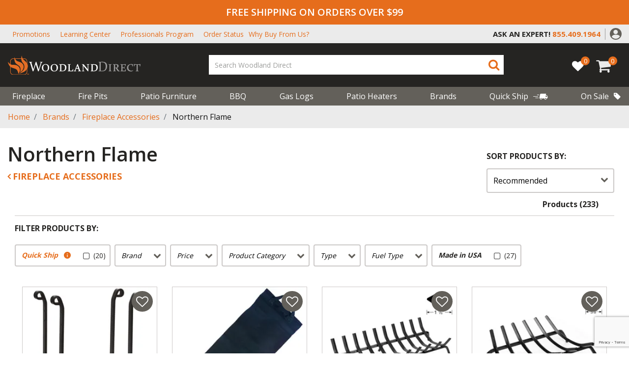

--- FILE ---
content_type: text/html;charset=UTF-8
request_url: https://www.woodlanddirect.com/northern-flame/
body_size: 48487
content:
<!DOCTYPE html>
<html lang="en">
<head>
<!--[if gt IE 9]><!-->
<script>//common/scripts.isml</script>


<script>
    window.paypalDebugOn = 'production' === 'sandbox';
</script>

<script defer type="text/javascript" src="/on/demandware.static/Sites-woodland_us-Site/-/en_US/v1768825241889/js/main.js"></script>

    <script defer type="text/javascript" src="/on/demandware.static/Sites-woodland_us-Site/-/en_US/v1768825241889/js/search.js"
        
        >
    </script>





<!--<![endif]-->
<meta charset=UTF-8>

<meta http-equiv="x-ua-compatible" content="ie=edge">

<meta name="viewport" content="width=device-width, initial-scale=1">



    <title>
        Northern Flame Fireplace Accessories | Woodland Direct
    </title>


    <meta name="description" content="Shop fireplace accessories from Northern Flame with the most trusted online retailer. Get live phone support from the USA's largest team of certified fire experts." />




    
                <meta property="og:image" content="https://assets.woodlanddirect.com/Woodland+Logo/Stacked-Logo-Square.jpg
                    ">
    

    
                <meta property="og:title" content="Northern Flame Fireplace Accessories | Woodland Direct
                    ">
    

    
                <meta property="og:description" content="Shop fireplace accessories from Northern Flame with the most trusted online retailer. Get live phone support from the USA&#39;s largest team of certified fire experts.
                    ">
    

    
                <meta property="og:image:width" content="300
                    ">
    

    
                <meta property="og:image:height" content="300
                    ">
    

    
                <meta property="og:type" content="website
                    ">
    


<link rel="icon" type="image/png" href="/on/demandware.static/Sites-woodland_us-Site/-/default/dwb19b8eae/images/favicons/favicon-196x196.png"
    sizes="196x196" />
<link rel="icon" type="image/png" href="/on/demandware.static/Sites-woodland_us-Site/-/default/dw16a53544/images/favicons/favicon-96x96.png" sizes="96x96" />
<link rel="icon" type="image/png" href="/on/demandware.static/Sites-woodland_us-Site/-/default/dw5d648f2c/images/favicons/favicon-32x32.png" sizes="32x32" />
<link rel="icon" type="image/png" href="/on/demandware.static/Sites-woodland_us-Site/-/default/dw746a53a3/images/favicons/favicon-16x16.png" sizes="16x16" />
<link rel="icon" type="image/png" href="/on/demandware.static/Sites-woodland_us-Site/-/default/dwb3d70dc6/images/favicons/favicon-128.png" sizes="128x128" />

<link rel="stylesheet" href="/on/demandware.static/Sites-woodland_us-Site/-/en_US/v1768825241889/css/global.css" />

    <link rel="stylesheet" href="/on/demandware.static/Sites-woodland_us-Site/-/en_US/v1768825241889/css/search.css"  />




    <meta name="msvalidate.01" content="ECD459721F7A8C872AF2A74C2684C319" />







<script src=https://rapid-cdn.yottaa.com/rapid/lib/fymc4T_YOZjaRg.js></script>


	

<script type="text/javascript">
	var _vis_opt_url = document.location.protocol + "//" + document.location.host + '/category' + document.location.pathname + document.location.search + document.location.hash;
</script>

<script type="text/javascript" id="vwoFormSubmission">
 var submitFormSubmission = function (formInstance, formSuccessValue) {
    window.VWO = window.VWO || [];
    window.VWO.push(['nls.formAnalysis.markSuccess', formInstance, formSuccessValue]);
  };
</script>




	

<script>var VWOPageContext = {};</script>

<script>
var VWOMeta = "",
	VWOKeywords = "";
</script>





<!-- Start VWO Async Code -->
<script type='text/javascript'>
var _vwo_code=(function(){
var account_id=554244,
settings_tolerance=2000,
library_tolerance=2500,
use_existing_jquery=false,
_vis_opt_url = window._vis_opt_url || document.URL,
// DO NOT EDIT BELOW THIS LINE
f=false,d=document;return{use_existing_jquery:function(){return use_existing_jquery;},library_tolerance:function(){return library_tolerance;},finish:function(){if(!f){f=true;var a=d.getElementById('_vis_opt_path_hides');if(a)a.parentNode.removeChild(a);}},finished:function(){return f;},load:function(a){var b=d.createElement('script');b.src=a;b.type='text/javascript';b.innerText;b.onerror=function(){_vwo_code.finish();};d.getElementsByTagName('head')[0].appendChild(b);},init:function(){settings_timer=setTimeout('_vwo_code.finish()',settings_tolerance);var a=d.createElement('style'),b='body{opacity:0 !important;filter:alpha(opacity=0) !important;background:none !important;}',h=d.getElementsByTagName('head')[0];a.setAttribute('id','_vis_opt_path_hides');a.setAttribute('type','text/css');if(a.styleSheet)a.styleSheet.cssText=b;else a.appendChild(d.createTextNode(b));h.appendChild(a);this.load('//dev.visualwebsiteoptimizer.com/j.php?a='+account_id+'&u='+encodeURIComponent(_vis_opt_url)+'&s=dw&r='+Math.random());return settings_timer;}};}());_vwo_settings_timer=_vwo_code.init();
</script>
<!-- End VWO Async Code -->


<script>
    var pageAction = 'searchshow';
    window.dataLayer = window.dataLayer || [];
    dataLayer.push({"event":"search","ecommerce":{"impressions":[{"id":"171623","name":"Wrought Iron Indoor Firewood Rack - Black","category":"Indoor Firewood Racks","categoryID":"indoor-firewood-racks","price":"316.00","brand":"Northern Flame","productType":"simple","productLine":"Firewood Racks","itemNumber":"1650546","imageUrl":"https://d2zjr2e3be66hk.cloudfront.net/[base64]","productUrl":"https://www.woodlanddirect.com/wrought-iron-indoor-firewood-rack---black/171623.html","fireBrand":false,"position":1,"list":"Search Results"},{"id":"136672","name":"Black Canvas Log Carrier","category":"Log Carriers","categoryID":"firewood-log-carriers","price":"44.00","brand":"Northern Flame","productType":"simple","productLine":"Firewood Racks","itemNumber":"1650317","imageUrl":"https://d2zjr2e3be66hk.cloudfront.net/[base64]","productUrl":"https://www.woodlanddirect.com/black-canvas-log-carrier/136672.html","fireBrand":false,"position":2,"list":"Search Results"},{"id":"171565","name":"36.5\" 10-Bar Rectangle Fireplace Grate","category":"Steel Fireplace Grates","categoryID":"steel-fireplace-grates","price":"418.00","brand":"Northern Flame","productType":"simple","productLine":"Fireplace Grates","itemNumber":"1650577","imageUrl":"https://d2zjr2e3be66hk.cloudfront.net/[base64]","productUrl":"https://www.woodlanddirect.com/36.5-10-bar-rectangle-fireplace-grate/171565.html","fireBrand":false,"position":3,"list":"Search Results"},{"id":"171552","name":"27\" 6-Bar Fireplace Grate - 5/8\" steel","category":"Steel Fireplace Grates","categoryID":"steel-fireplace-grates","price":"174.00","brand":"Northern Flame","productType":"simple","productLine":"Fireplace Grates","itemNumber":"1650556","imageUrl":"https://d2zjr2e3be66hk.cloudfront.net/[base64]","productUrl":"https://www.woodlanddirect.com/27-6-bar-fireplace-grate---5-8-steel/171552.html","fireBrand":false,"position":4,"list":"Search Results"},{"id":"171653","name":"24\" Cast Iron Fireplace Grate","category":"Cast Iron Fireplace Grates","categoryID":"cast-iron-fireplace-grates","price":"164.00","brand":"Northern Flame","productType":"simple","productLine":"Fireplace Grates","itemNumber":"1650564","imageUrl":"https://d2zjr2e3be66hk.cloudfront.net/[base64]","productUrl":"https://www.woodlanddirect.com/24-cast-iron-fireplace-grate/171653.html","fireBrand":false,"position":5,"list":"Search Results"},{"id":"528453","name":"Country Oak Deluxe Vented Gas Log Set","category":"Vented Gas Log Sets","categoryID":"vented-gas-log-sets","price":"380.00","brand":"Northern Flame","productType":"configured","productLine":"Log Sets - Gas","itemNumber":"M33600004","imageUrl":"https://d2zjr2e3be66hk.cloudfront.net/[base64]","productUrl":"https://www.woodlanddirect.com/country-oak-deluxe-vented-gas-log-set/528453.html","fireBrand":false,"position":6,"list":"Search Results"},{"id":"528456","name":"Country Split Weathered Vented Gas Log Set","category":"Vented Gas Log Sets","categoryID":"vented-gas-log-sets","price":"413.60","brand":"Northern Flame","productType":"configured","productLine":"Log Sets - Gas","itemNumber":"M33600007","imageUrl":"https://d2zjr2e3be66hk.cloudfront.net/[base64]","productUrl":"https://www.woodlanddirect.com/country-split-weathered-vented-gas-log-set/528456.html","fireBrand":false,"position":7,"list":"Search Results"},{"id":"528469","name":"Country Oak See-Through Vented Gas Log Set","category":"See-Through Gas Logs","categoryID":"see-through-gas-logs","price":"483.60","brand":"Northern Flame","productType":"configured","productLine":"Log Sets - Gas","itemNumber":"M33600020","imageUrl":"https://d2zjr2e3be66hk.cloudfront.net/[base64]","productUrl":"https://www.woodlanddirect.com/country-oak-see-through-vented-gas-log-set/528469.html","fireBrand":false,"position":8,"list":"Search Results"},{"id":"136664","name":"Stainless Steel H-Burner - 36\"","category":"Unique Fire Pit Burners","categoryID":"unique-fire-pit-burners","price":"280.00","brand":"Northern Flame","productType":"simple","productLine":"Outdoor Fireplaces: DIY","itemNumber":"1650305","imageUrl":"https://d2zjr2e3be66hk.cloudfront.net/[base64]","productUrl":"https://www.woodlanddirect.com/stainless-steel-h-burner---36/136664.html","fireBrand":false,"position":9,"list":"Search Results"},{"id":"171627","name":"Steel Weave Firewood Basket - Black","category":"Indoor Firewood Racks","categoryID":"indoor-firewood-racks","price":"128.00","brand":"Northern Flame","productType":"simple","productLine":"Firewood Racks","itemNumber":"1650544","imageUrl":"https://d2zjr2e3be66hk.cloudfront.net/[base64]","productUrl":"https://www.woodlanddirect.com/steel-weave-firewood-basket---black/171627.html","fireBrand":false,"position":10,"list":"Search Results"},{"id":"171551","name":"23\" 5-Bar Fireplace Grate - 5/8\" steel","category":"Steel Fireplace Grates","categoryID":"steel-fireplace-grates","price":"158.00","brand":"Northern Flame","productType":"simple","productLine":"Fireplace Grates","itemNumber":"1650555","imageUrl":"https://d2zjr2e3be66hk.cloudfront.net/[base64]","productUrl":"https://www.woodlanddirect.com/23-5-bar-fireplace-grate---5-8-steel/171551.html","fireBrand":false,"position":11,"list":"Search Results"},{"id":"171558","name":"30\" 7-Bar Fireplace Grate - 1/2\" steel","category":"Steel Fireplace Grates","categoryID":"steel-fireplace-grates","price":"144.00","brand":"Northern Flame","productType":"simple","productLine":"Fireplace Grates","itemNumber":"1650568","imageUrl":"https://d2zjr2e3be66hk.cloudfront.net/[base64]","productUrl":"https://www.woodlanddirect.com/30-7-bar-fireplace-grate---1-2-steel/171558.html","fireBrand":false,"position":12,"list":"Search Results"}]},"PageType":"ListingPage"});
</script>

<script>
    window.dataLayer = window.dataLayer || [];
    dataLayer.push({"environment":"production","demandwareID":"cfTbQTpcdRwGQt5goROemSanOX","loggedInState":false,"pageLanguage":"en_US","registered":false,"email":"","emailHash":"","user_id":""});
</script>


<!-- Google Tag Manager -->
<script>(function(w,d,s,l,i){w[l]=w[l]||[];w[l].push({'gtm.start':
new Date().getTime(),event:'gtm.js'});var f=d.getElementsByTagName(s)[0],
j=d.createElement(s),dl=l!='dataLayer'?'&l='+l:'';j.async=true;j.src=
'https://www.googletagmanager.com/gtm.js?id='+i+dl;f.parentNode.insertBefore(j,f);
})(window,document,'script','dataLayer','GTM-TF885TG');</script>
<!-- End Google Tag Manager -->


<script defer src="/on/demandware.static/Sites-woodland_us-Site/-/en_US/v1768825241889/js/tagmanager.js"></script>



    <script defer type="text/javascript" id="sig-api" data-order-session-id="aHR0cHM6Ly93d3cud29vZGxhbmRkaXJlY3QuY29tLzAwZjU2YTM5YzE0ZGE3MjU5ZjliMjk0YmJj" src="https://cdn-scripts.signifyd.com/api/script-tag.js"></script>


<!-- Marketing Cloud Analytics -->
<script type="text/javascript" src="//514001490.collect.igodigital.com/collect.js"></script>
<!-- End Marketing Cloud Analytics -->



<!-- TrustBox script -->
<script type="text/javascript" src="//widget.trustpilot.com/bootstrap/v5/tp.widget.bootstrap.min.js" async></script>
<!-- End TrustBox script -->

<!-- LiveConnectTag for advertisers -->
<script type="text/javascript" src="//b-code.liadm.com/a-07du.min.js" async="true" charset="utf-8"></script>
<!-- LiveConnectTag for advertisers -->

<link rel="canonical" href="https://www.woodlanddirect.com/northern-flame/" />

<script type="text/javascript">//<!--
/* <![CDATA[ (head-active_data.js) */
var dw = (window.dw || {});
dw.ac = {
    _analytics: null,
    _events: [],
    _category: "",
    _searchData: "",
    _anact: "",
    _anact_nohit_tag: "",
    _analytics_enabled: "true",
    _timeZone: "US/Eastern",
    _capture: function(configs) {
        if (Object.prototype.toString.call(configs) === "[object Array]") {
            configs.forEach(captureObject);
            return;
        }
        dw.ac._events.push(configs);
    },
	capture: function() { 
		dw.ac._capture(arguments);
		// send to CQ as well:
		if (window.CQuotient) {
			window.CQuotient.trackEventsFromAC(arguments);
		}
	},
    EV_PRD_SEARCHHIT: "searchhit",
    EV_PRD_DETAIL: "detail",
    EV_PRD_RECOMMENDATION: "recommendation",
    EV_PRD_SETPRODUCT: "setproduct",
    applyContext: function(context) {
        if (typeof context === "object" && context.hasOwnProperty("category")) {
        	dw.ac._category = context.category;
        }
        if (typeof context === "object" && context.hasOwnProperty("searchData")) {
        	dw.ac._searchData = context.searchData;
        }
    },
    setDWAnalytics: function(analytics) {
        dw.ac._analytics = analytics;
    },
    eventsIsEmpty: function() {
        return 0 == dw.ac._events.length;
    }
};
/* ]]> */
// -->
</script>
<script type="text/javascript">//<!--
/* <![CDATA[ (head-cquotient.js) */
var CQuotient = window.CQuotient = {};
CQuotient.clientId = 'bdzg-woodland_us';
CQuotient.realm = 'BDZG';
CQuotient.siteId = 'woodland_us';
CQuotient.instanceType = 'prd';
CQuotient.locale = 'en_US';
CQuotient.fbPixelId = '__UNKNOWN__';
CQuotient.activities = [];
CQuotient.cqcid='';
CQuotient.cquid='';
CQuotient.cqeid='';
CQuotient.cqlid='';
CQuotient.apiHost='api.cquotient.com';
/* Turn this on to test against Staging Einstein */
/* CQuotient.useTest= true; */
CQuotient.useTest = ('true' === 'false');
CQuotient.initFromCookies = function () {
	var ca = document.cookie.split(';');
	for(var i=0;i < ca.length;i++) {
	  var c = ca[i];
	  while (c.charAt(0)==' ') c = c.substring(1,c.length);
	  if (c.indexOf('cqcid=') == 0) {
		CQuotient.cqcid=c.substring('cqcid='.length,c.length);
	  } else if (c.indexOf('cquid=') == 0) {
		  var value = c.substring('cquid='.length,c.length);
		  if (value) {
		  	var split_value = value.split("|", 3);
		  	if (split_value.length > 0) {
			  CQuotient.cquid=split_value[0];
		  	}
		  	if (split_value.length > 1) {
			  CQuotient.cqeid=split_value[1];
		  	}
		  	if (split_value.length > 2) {
			  CQuotient.cqlid=split_value[2];
		  	}
		  }
	  }
	}
}
CQuotient.getCQCookieId = function () {
	if(window.CQuotient.cqcid == '')
		window.CQuotient.initFromCookies();
	return window.CQuotient.cqcid;
};
CQuotient.getCQUserId = function () {
	if(window.CQuotient.cquid == '')
		window.CQuotient.initFromCookies();
	return window.CQuotient.cquid;
};
CQuotient.getCQHashedEmail = function () {
	if(window.CQuotient.cqeid == '')
		window.CQuotient.initFromCookies();
	return window.CQuotient.cqeid;
};
CQuotient.getCQHashedLogin = function () {
	if(window.CQuotient.cqlid == '')
		window.CQuotient.initFromCookies();
	return window.CQuotient.cqlid;
};
CQuotient.trackEventsFromAC = function (/* Object or Array */ events) {
try {
	if (Object.prototype.toString.call(events) === "[object Array]") {
		events.forEach(_trackASingleCQEvent);
	} else {
		CQuotient._trackASingleCQEvent(events);
	}
} catch(err) {}
};
CQuotient._trackASingleCQEvent = function ( /* Object */ event) {
	if (event && event.id) {
		if (event.type === dw.ac.EV_PRD_DETAIL) {
			CQuotient.trackViewProduct( {id:'', alt_id: event.id, type: 'raw_sku'} );
		} // not handling the other dw.ac.* events currently
	}
};
CQuotient.trackViewProduct = function(/* Object */ cqParamData){
	var cq_params = {};
	cq_params.cookieId = CQuotient.getCQCookieId();
	cq_params.userId = CQuotient.getCQUserId();
	cq_params.emailId = CQuotient.getCQHashedEmail();
	cq_params.loginId = CQuotient.getCQHashedLogin();
	cq_params.product = cqParamData.product;
	cq_params.realm = cqParamData.realm;
	cq_params.siteId = cqParamData.siteId;
	cq_params.instanceType = cqParamData.instanceType;
	cq_params.locale = CQuotient.locale;
	
	if(CQuotient.sendActivity) {
		CQuotient.sendActivity(CQuotient.clientId, 'viewProduct', cq_params);
	} else {
		CQuotient.activities.push({activityType: 'viewProduct', parameters: cq_params});
	}
};
/* ]]> */
// -->
</script>
<!-- Demandware Apple Pay -->

<style type="text/css">ISAPPLEPAY{display:inline}.dw-apple-pay-button,.dw-apple-pay-button:hover,.dw-apple-pay-button:active{background-color:black;background-image:-webkit-named-image(apple-pay-logo-white);background-position:50% 50%;background-repeat:no-repeat;background-size:75% 60%;border-radius:5px;border:1px solid black;box-sizing:border-box;margin:5px auto;min-height:30px;min-width:100px;padding:0}
.dw-apple-pay-button:after{content:'Apple Pay';visibility:hidden}.dw-apple-pay-button.dw-apple-pay-logo-white{background-color:white;border-color:white;background-image:-webkit-named-image(apple-pay-logo-black);color:black}.dw-apple-pay-button.dw-apple-pay-logo-white.dw-apple-pay-border{border-color:black}</style>


   <script type="application/ld+json">
        {"@context":"https://schema.org","@graph":[{"@type":"CollectionPage","@id":"/northern-flame/#collection","name":"Northern Flame","url":"/northern-flame/","description":"Shop fireplace accessories from Northern Flame with the most trusted online retailer. Get live phone support from the USA's largest team of certified fire experts.","isPartOf":{"@type":"WebSite","url":"https://www.woodlanddirect.com","name":"Woodland Direct"},"inLanguage":"en-US","mainEntity":[{"@type":"Product","@id":"/replacement-corn-broom/136582.html","name":"Replacement Corn Broom","image":"https://d2zjr2e3be66hk.cloudfront.net/[base64]","description":"Need a replacement or just a certain fireplace tool, add a Replacement Corn Broom to your set. Made of wrought iron with a black finish is a durable tool and will make a nice display next to your fireplace.","sku":"136582","brand":{"@type":"Brand","name":"Northern Flame"},"offers":{"url":"/replacement-corn-broom/136582.html","priceCurrency":"USD","price":32,"availability":"https://schema.org/InStock","itemCondition":"https://schema.org/NewCondition"},"aggregateRating":{"@type":"AggregateRating","ratingValue":5,"reviewCount":3}},{"@type":"Product","@id":"/log-lighter---18/140410.html","name":"Log Lighter - 18\"","image":"https://d2zjr2e3be66hk.cloudfront.net/[base64]","description":"Use the Log Lighter - 18 inch to light your wood fire easier. With a length of 18 inch it will fit medium fireplaces. It's the perfect fireplace accessory to add to your home. Please note, this log lighter does not have a flame regulator.","sku":"140410","brand":{"@type":"Brand","name":"Northern Flame"},"offers":{"url":"/log-lighter---18/140410.html","priceCurrency":"USD","price":28.8,"availability":"https://schema.org/InStock","itemCondition":"https://schema.org/NewCondition"},"aggregateRating":{"@type":"AggregateRating","ratingValue":5,"reviewCount":4}},{"@type":"Product","@id":"/stainless-steel-triple-fire-ring-burner---30/136649.html","name":"Stainless Steel Triple Fire Ring Burner - 30\"","image":"https://d2zjr2e3be66hk.cloudfront.net/[base64]","description":"The Stainless Steel Triple Fire Ring Burner - 30\" is a quick and economical way to build a fire pit. Features: Constructed from stainless steel Outfitted for natural gas 30\" diameter The Stainless Steel Triple Fire Ring Burner - 30\" is ideal for any ...","sku":"136649","brand":{"@type":"Brand","name":"Northern Flame"},"offers":{"url":"/stainless-steel-triple-fire-ring-burner---30/136649.html","priceCurrency":"USD","price":454,"availability":"https://schema.org/InStock","itemCondition":"https://schema.org/NewCondition"},"aggregateRating":{"@type":"AggregateRating","ratingValue":5,"reviewCount":2}}]},{"@type":"BreadcrumbList","itemListElement":[{"@type":"ListItem","position":1,"name":"Home","item":"https://www.woodlanddirect.com/"},{"@type":"ListItem","position":2,"name":"Brands","item":"https://www.woodlanddirect.com/brands/"},{"@type":"ListItem","position":3,"name":"Fireplace Accessories","item":"https://www.woodlanddirect.com/brands-fireplace-accessory/"},{"@type":"ListItem","position":4,"name":"Northern Flame","item":"https://www.woodlanddirect.com/northern-flame/"}]}]}
    </script>


</head>
<body>
<!-- Google Tag Manager (noscript) -->
<noscript><iframe src="https://load.wdfire1.woodlanddirect.com/ns.html?id=GTM-TF885TG" height="0" width="0" style="display:none;visibility:hidden"></iframe></noscript>
<!-- End Google Tag Manager (noscript) -->

<div class="page" data-action="Search-Show" data-querystring="cgid=northern-flame">
<header>
  

  <a href="#maincontent" class="skip" aria-label="Skip to main content">Skip to main content</a>
<a href="#footercontent" class="skip" aria-label="Skip to footer content">Skip to footer content</a>
  <div class="header-alerts">
    
	 


	
    
        <div class="header-banner header-banner-promotion" data-banner-id="header-banner-promotion">
<div class="d-none d-md-block">FREE SHIPPING ON ORDERS OVER $99</div>
<div class="d-md-none">FREE SHIPPING OVER $99</div>
</div>
    

 
	
  </div>
  <div id="placeholder-div" class="invisible"></div>
  <nav role="navigation">
    <div class="utility-menu is-persistent-hide">
      <div class="header container">
        <div class="justify-content-between align-items-center d-sm-block d-lg-flex">
          
          <div class="header-top-links is-persistent-hide">
            
	 


	
    
        <style type="text/css">@media (max-width:1299px) {
nav[role='navigation'] .why-buy-top-header a:after {
   content: 'Why Buy From Us?';
   display: inline-block !important;
   text-transform: capitalize;
   color: #e66d1c;
  }
}
</style>
<ul class="m-0 d-flex align-items-center">
        <li><a href="https://www.woodlanddirect.com/current-promotions">Promotions</a></li>
	<li><a href="https://www.woodlanddirect.com/learning-center.html">Learning Center</a></li>
	<li><a href="https://www.woodlanddirect.com/professional">Professionals Program</a></li>
        <li><a href="https://www.woodlanddirect.com/order-status">Order Status</a></li>
	<li><div class="d-none d-sm-none d-lg-block why-buy-top-header"><a class="text-uppercase m-0" href="https://www.woodlanddirect.com/learning-center/why-buy-from-the-experts-in-fire.html">
<span class="d-none d-xl-block text-capitalize">Why Buy From The Experts In Fire?</span></a></div>
	</li>
</ul>
    

 
	
          </div>
          <div
            class="no-gutters d-flex flex-nowrap row justify-content-md-end justify-content-between align-items-center">
            <div class="col-md-11 col-lg-auto content-slot d-flex justify-content-center">
              
	 


	
    
        <div class="py-2 contact-content-container">
        <span class="utility-content-ask" style="font-weight:700;">ASK AN EXPERT!</span>
        
        <a href="tel:+18009191904">
        <i class="fa fa-phone text-primary"></i>
        <span class="text-primary utility-content-phone" style="font-weight:700;">800.919.1904</span>
        </a>
        
        </div>
        
        <style>
        .content-slot .utility-content-ask {
        color: #252422;
        display: inline-block;
        }
        
        .utility-content-ask {
        font-size: 13px;
        }
        
        .utility-content-phone {
        padding-left: 5px;
        font-size: 13px;
        }
        
        .contact-content-container .fa-phone {
        display: none;
        }
        
        .is-persistent .utility-content-phone {
        font-size: 15px;
        padding-left: 0;
        }
        
        .is-persistent .content-slot .utility-content-ask {
        color: white;
        display: block;
        font-size: 11px;
        }
        
        @media screen and (min-width: 1025px) {
        .contact-content-container::after {
        content: '';
        position: absolute;
        height: 60%;
        right: -10px;
        top: 8px;
        border-right: 1px solid #9b9a9a;
        }
        
        .is-persistent .contact-content-container::after {
        border-right: none;
        }
        
        .utility-content-ask,
        .is-persistent .content-slot .utility-content-ask {
        font-size: 18px;
        }
        
        .utility-content-phone,
        .is-persistent .utility-content-phone {
        font-size: 18px;
        }
        }
        
        @media screen and (min-width: 992px) {
        .utility-content-phone {
        padding-left: 0;
        }
        
        .is-persistent .content-slot .utility-content-phone {
        padding-left: 10px;
        }
        
        .is-persistent .content-slot .utility-content-ask {
        display: inline-block;
        }
        
        .contact-content-container .fa-phone {
        font-size: 22px;
        }
        }
        
        .is-persistent .content-slot .fa-phone {
        display: none;
        }
        
        </style>
    

 
	

            </div>
            <div class="col-auto d-none d-md-block">
              <div class="header-account">
                
    <div class="user d-none d-lg-block">
        <a href="https://www.woodlanddirect.com/login" role="button"
            aria-label="Login to your account">
            <img src="/on/demandware.static/Sites-woodland_us-Site/-/default/dw97b01372/images/header/account-icon.svg" height="24" width="24"
                alt="Cart {0} Items" />
        </a>
    </div>

                

              </div>
            </div>
            <button name="show-search-button d-block d-md-none" class="text-primary show-search-button"
              aria-label="Show Search Bar">
              <span class="fa fa-search text-primary show-search-icon d-none"></span>
              <span class="fa fa-close text-primary close-button"></span>
            </button>
          </div>
        </div>
      </div>
    </div>
    <div class="header container">
      <div class="row justify-content-between align-items-center flex-nowrap">
        <div class="col-auto is-persistent-show">
          <a class="logo-home" href="/">
            <img class="" src="/on/demandware.static/Sites-woodland_us-Site/-/default/dw0ca84ecd/images/logo-small.svg"
              alt="Woodland Direct" />
          </a>
        </div>

        <div class="col-auto is-persistent-show content-slot">
          
	 


	
    
        <div class="py-2 contact-content-container">
        <span class="utility-content-ask" style="font-weight:700;">ASK AN EXPERT!</span>
        
        <a href="tel:+18009191904">
        <i class="fa fa-phone text-primary"></i>
        <span class="text-primary utility-content-phone" style="font-weight:700;">800.919.1904</span>
        </a>
        
        </div>
        
        <style>
        .content-slot .utility-content-ask {
        color: #252422;
        display: inline-block;
        }
        
        .utility-content-ask {
        font-size: 13px;
        }
        
        .utility-content-phone {
        padding-left: 5px;
        font-size: 13px;
        }
        
        .contact-content-container .fa-phone {
        display: none;
        }
        
        .is-persistent .utility-content-phone {
        font-size: 15px;
        padding-left: 0;
        }
        
        .is-persistent .content-slot .utility-content-ask {
        color: white;
        display: block;
        font-size: 11px;
        }
        
        @media screen and (min-width: 1025px) {
        .contact-content-container::after {
        content: '';
        position: absolute;
        height: 60%;
        right: -10px;
        top: 8px;
        border-right: 1px solid #9b9a9a;
        }
        
        .is-persistent .contact-content-container::after {
        border-right: none;
        }
        
        .utility-content-ask,
        .is-persistent .content-slot .utility-content-ask {
        font-size: 18px;
        }
        
        .utility-content-phone,
        .is-persistent .utility-content-phone {
        font-size: 18px;
        }
        }
        
        @media screen and (min-width: 992px) {
        .utility-content-phone {
        padding-left: 0;
        }
        
        .is-persistent .content-slot .utility-content-phone {
        padding-left: 10px;
        }
        
        .is-persistent .content-slot .utility-content-ask {
        display: inline-block;
        }
        
        .contact-content-container .fa-phone {
        font-size: 22px;
        }
        }
        
        .is-persistent .content-slot .fa-phone {
        display: none;
        }
        
        </style>
    

 
	
        </div>

        <div class="col-auto is-persistent-hide d-lg-none">
          <button class="navbar-toggler text-light" type="button" aria-controls="sg-navbar-collapse"
            aria-expanded="false" aria-label="Toggle navigation">
            <span class="fa fa-mobile-menu text-light"></span>
            <span class="d-block">Menu</span>
          </button>
        </div>
        <div class="col-auto is-persistent-hide pr-0 pl-0 pl-md-3 mx-auto my-0">
          <div class="navbar-header brand">
            <a class="logo-home" href="/">
              <img class="" src="/on/demandware.static/Sites-woodland_us-Site/-/default/dwfb15bf05/images/logo.svg"
                alt="Woodland Direct" />
            </a>
          </div>
        </div>

        <div class="col-auto flex-lg-grow-1 header-search-container">
          <div class="col header-middle-menu">
            <button name="show-search-button" class="text-primary show-search-button d-none d-sm-block d-md-none"
              aria-label="Show Search Bar">
              <span class="fa fa-search text-primary show-search-icon"></span>
              <span class="fa fa-close text-primary close-button"></span>
            </button>
            <div class="search hidden-md-down">
              <div class="site-search">
  <form
    role="search"
    action="/search"
    method="get"
    name="simpleSearch"
  >
    <input
      class="form-control search-field"
      type="text"
      name="q"
      value=""
      required
      placeholder="Search Woodland Direct"
      role="combobox"
      aria-describedby="search-assistive-text"
      aria-haspopup="listbox"
      aria-owns="search-results"
      aria-expanded="false"
      aria-autocomplete="list"
      aria-activedescendant=""
      aria-controls="search-results"
      aria-label="Enter Keyword or Item No."
      autocomplete="off"
    />
    <button
      type="submit"
      name="search-button"
      class="search-button"
      aria-label="Submit search keywords"
    >
      <span class="fa fa-search text-primary"></span>
      <span class="fa fa-search text-light persistent-mobile-icon"></span>
    </button>
    <div
      class="suggestions-wrapper"
      data-url="/on/demandware.store/Sites-woodland_us-Site/en_US/SearchServices-GetSuggestions?q="
    ></div>
    <input type="hidden" value="en_US" name="lang" />
  </form>
</div>



            </div>
          </div>

          <div class="einstein_suggestions_desktop einstein_suggestions">
            

	
<!-- =============== This snippet of JavaScript handles fetching the dynamic recommendations from the remote recommendations server
and then makes a call to render the configured template with the returned recommended products: ================= -->

<script>
(function(){
// window.CQuotient is provided on the page by the Analytics code:
var cq = window.CQuotient;
var dc = window.DataCloud;
var isCQ = false;
var isDC = false;
if (cq && ('function' == typeof cq.getCQUserId)
&& ('function' == typeof cq.getCQCookieId)
&& ('function' == typeof cq.getCQHashedEmail)
&& ('function' == typeof cq.getCQHashedLogin)) {
isCQ = true;
}
if (dc && ('function' == typeof dc.getDCUserId)) {
isDC = true;
}
if (isCQ || isDC) {
var recommender = '[[&quot;full-site-recommender&quot;]]';
var slotRecommendationType = decodeHtml('RECOMMENDATION');
// removing any leading/trailing square brackets and escaped quotes:
recommender = recommender.replace(/\[|\]|&quot;/g, '');
var separator = '|||';
var slotConfigurationUUID = '30e90d416f0bd84e0db57c85eb';
var contextAUID = decodeHtml('');
var contextSecondaryAUID = decodeHtml('');
var contextAltAUID = decodeHtml('');
var contextType = decodeHtml('');
var anchorsArray = [];
var contextAUIDs = contextAUID.split(separator);
var contextSecondaryAUIDs = contextSecondaryAUID.split(separator);
var contextAltAUIDs = contextAltAUID.split(separator);
var contextTypes = contextType.split(separator);
var slotName = decodeHtml('einsteinSearchSuggestions');
var slotConfigId = decodeHtml('Search Rec test - desktop');
var slotConfigTemplate = decodeHtml('slots/recommendation/einsteinSearchProducts.isml');
if (contextAUIDs.length == contextSecondaryAUIDs.length) {
for (i = 0; i < contextAUIDs.length; i++) {
anchorsArray.push({
id: contextAUIDs[i],
sku: contextSecondaryAUIDs[i],
type: contextTypes[i],
alt_id: contextAltAUIDs[i]
});
}
} else {
anchorsArray = [{id: contextAUID, sku: contextSecondaryAUID, type: contextType, alt_id: contextAltAUID}];
}
var urlToCall = '/on/demandware.store/Sites-woodland_us-Site/en_US/CQRecomm-Start';
var params = null;
if (isCQ) {
params = {
userId: cq.getCQUserId(),
cookieId: cq.getCQCookieId(),
emailId: cq.getCQHashedEmail(),
loginId: cq.getCQHashedLogin(),
anchors: anchorsArray,
slotId: slotName,
slotConfigId: slotConfigId,
slotConfigTemplate: slotConfigTemplate,
ccver: '1.03'
};
}
// console.log("Recommendation Type - " + slotRecommendationType + ", Recommender Selected - " + recommender);
if (isDC && slotRecommendationType == 'DATA_CLOUD_RECOMMENDATION') {
// Set DC variables for API call
dcIndividualId = dc.getDCUserId();
dcUrl = dc.getDCPersonalizationPath();
if (dcIndividualId && dcUrl && dcIndividualId != '' && dcUrl != '') {
// console.log("Fetching CDP Recommendations");
var productRecs = {};
productRecs[recommender] = getCDPRecs(dcUrl, dcIndividualId, recommender);
cb(productRecs);
}
} else if (isCQ && slotRecommendationType != 'DATA_CLOUD_RECOMMENDATION') {
if (cq.getRecs) {
cq.getRecs(cq.clientId, recommender, params, cb);
} else {
cq.widgets = cq.widgets || [];
cq.widgets.push({
recommenderName: recommender,
parameters: params,
callback: cb
});
}
}
};
function decodeHtml(html) {
var txt = document.createElement("textarea");
txt.innerHTML = html;
return txt.value;
}
function cb(parsed) {
var arr = parsed[recommender].recs;
if (arr && 0 < arr.length) {
var filteredProductIds = '';
for (i = 0; i < arr.length; i++) {
filteredProductIds = filteredProductIds + 'pid' + i + '=' + encodeURIComponent(arr[i].id) + '&';
}
filteredProductIds = filteredProductIds.substring(0, filteredProductIds.length - 1);//to remove the trailing '&'
var formData = 'auid=' + encodeURIComponent(contextAUID)
+ '&scid=' + slotConfigurationUUID
+ '&' + filteredProductIds;
var request = new XMLHttpRequest();
request.open('POST', urlToCall, true);
request.setRequestHeader('Content-type', 'application/x-www-form-urlencoded');
request.onreadystatechange = function() {
if (this.readyState === 4) {
// Got the product data from DW, showing the products now by changing the inner HTML of the DIV:
var divId = 'cq_recomm_slot-' + slotConfigurationUUID;
document.getElementById(divId).innerHTML = this.responseText;
//find and evaluate scripts in response:
var scripts = document.getElementById(divId).getElementsByTagName('script');
if (null != scripts) {
for (var i=0;i<scripts.length;i++) {//not combining script snippets on purpose
var srcScript = document.createElement('script');
srcScript.text = scripts[i].innerHTML;
srcScript.asynch = scripts[i].asynch;
srcScript.defer = scripts[i].defer;
srcScript.type = scripts[i].type;
srcScript.charset = scripts[i].charset;
document.head.appendChild( srcScript );
document.head.removeChild( srcScript );
}
}
}
};
request.send(formData);
request = null;
}
};
})();
</script>
<!-- The DIV tag id below is unique on purpose in case there are multiple recommendation slots on the same .isml page: -->
<div id="cq_recomm_slot-30e90d416f0bd84e0db57c85eb"></div>
<!-- ====================== snippet ends here ======================== -->
 
	
          </div>
        </div>

        <div class="col-auto pl-0 d-flex align-items-center">
          
<a href="https://www.woodlanddirect.com/my-list" class="wishlist-link">
  <div class="wishlist-quantity" data-modal-url="/on/demandware.store/Sites-woodland_us-Site/en_US/Wishlist-WishlistModalForm"
    data-product-ids="[]" data-product-count="0" data-multi-list="false">0</div>
  <i class="fa fa-heart" aria-hidden="true"></i>  
</a>
          <div class="minicart d-inline-block" data-action-url="/minicart"
            data-cart-url="/cart" data-client-assets-root="/on/demandware.static/Sites-woodland_us-Site/-/en_US/v1768825241889/">
            <div class="minicart-total hide-link-med">
    <a class="minicart-link" href="https://www.woodlanddirect.com/cart" title="Cart 0 Items" aria-label="Cart 0 Items" aria-haspopup="true" data-toggle="modal" data-target="#slide-out-cart">
        <span class="fa fa-cart text-light"></span>
        <span class="minicart-quantity">
            0
        </span>
    </a>
</div>
<div class="slideout-minicart vh-100 modal" tabindex="-1" id="slide-out-cart" role="dialog"></div>

          </div>

          <button class="back-to-top" title="Back to top"
            aria-label="Back to top">

            <span class="fa fa-chevron_up text-primary mx-auto"></span>
            <span class="text-light">Back to top</span>
          </button>
        </div>
      </div>
    </div>

    <div class="main-menu-container is-persistent-hide">
      <div class="header container">
        <div class="row justify-content-between align-items-center flex-nowrap">
          <div class="col-12 pr-0">
            <div class="main-menu navbar-toggleable-md menu-toggleable-left multilevel-dropdown d-none d-lg-block"
              id="sg-navbar-collapse">
              

<nav class="navbar navbar-expand-lg col-12">
    <div class="menu-group" role="navigation">
        <div class="mobile-menu-nav d-lg-none col-12 p-0">
            <div class="close-menu">
                <a class="float-right text-white d-flex align-items-center mobile-home-button" href="/" aria-label="Go Home">
                    <i class="fa fa-home pr-1"></i>
                     HOME
                </a>
                <button role="button" aria-label="Close Menu">
                    <span class="fa fa-close d-block text-light"></span>
                    Close
                </button>
            </div>
            <div class="back close-l2">
                <button role="button" aria-label="Back to previous menu">
                    <span class="fa fa-chevron_left"></span>
                    <span>Menu</span>
                </button>
            </div>
        </div>

        <ul class="nav navbar-nav flex-nowrap outer-level justify-content-between" role="menu">
            
                
                    
                        <li class="nav-item dropdown" role="presentation">
                            <a href="/fireplace/" id="fireplace" class="nav-link dropdown-toggle" role="button" data-toggle="dropdown" aria-haspopup="true" aria-expanded="false" tabindex="0">Fireplace
                            <span class="fa fa-chevron_right d-lg-none"></span>
                            </a>
                            
                          
                        
                          <div
                            class="nav-dropdown-container first-level ">
                            <ul class="dropdown-menu" role="menu" aria-hidden="true" aria-label="fireplace">
  
  
  
    
      
        <li class="dropdown-item contains-dropdown" role="presentation">
          <a href="/quick-ship-fireplaces/" id="quick-ship-fireplaces" class="dropdown-link">
            Quick Ship Fireplaces
            <span class="fa fa-chevron_right d-lg-none"></span>
          </a>
          <div class="nav-dropdown-container second-level">
            <ul class="dropdown-menu" role="menu" aria-hidden="true" aria-label="quick-ship-fireplaces">
              <h3 class="d-lg-none">Quick Ship Fireplaces</h3>

              <li class="view-all-link">
                <a class="font-weight-bolder pt-4 d-block d-lg-flex align-items-center" href="/quick-ship-fireplaces/">
                  <i class="fa fa-arrow-thin d-none d-lg-block pr-1 m-0"></i>
                  Shop All 
                </a>
              </li>
            </ul>
          </div>
        </li>
      
    
  
    
      <li class="dropdown-item contains-dropdown" role="presentation">
        <a href="/gas-fireplaces/" id="gas-fireplaces" class="dropdown-link" role="button" data-toggle="dropdown"
          aria-haspopup="true" aria-expanded="false" tabindex="0">
          Gas Fireplaces
          <span class="fa fa-chevron_right d-lg-none"></span>
        </a>
        
        <div class="nav-dropdown-container second-level">
          <ul class="dropdown-menu" role="menu" aria-hidden="true" aria-label="gas-fireplaces">
  
  
    
  
  
      
      <li class="dropdown-item" role="presentation">
        <a href="https://www.woodlanddirect.com/direct-vent-fireplaces/" id="gas-fireplaces" role="menuitem" class="dropdown-link" tabindex="-1">Direct Vent Fireplaces
          
        </a>
      </li>
    
  
      
      <li class="dropdown-item" role="presentation">
        <a href="https://www.woodlanddirect.com/ventless-fireplaces/" id="gas-fireplaces" role="menuitem" class="dropdown-link" tabindex="-1">Ventless Fireplaces
          
        </a>
      </li>
    
  
      
      <li class="dropdown-item" role="presentation">
        <a href="https://www.woodlanddirect.com/linear-fireplaces/" id="gas-fireplaces" role="menuitem" class="dropdown-link" tabindex="-1">Linear Fireplaces
          
        </a>
      </li>
    
  
      
      <li class="dropdown-item" role="presentation">
        <a href="https://www.woodlanddirect.com/multi-sided-fireplaces/" id="gas-fireplaces" role="menuitem" class="dropdown-link" tabindex="-1">Multi-Sided Fireplaces
          
        </a>
      </li>
    
  
  
    <li class="view-all-link">
      <a class="font-weight-bolder pt-4 d-block d-lg-flex align-items-center" href="/gas-fireplaces/">
          <i class="fa fa-arrow-thin d-none d-lg-block pr-1 m-0"></i>
        Shop All 
      </a>
    </li>
  
</ul>
        </div>
      </li>
    
  
    
      
        <li class="dropdown-item contains-dropdown" role="presentation">
          <a href="/wood-fireplaces/" id="wood-fireplaces" class="dropdown-link">
            Wood Fireplaces
            <span class="fa fa-chevron_right d-lg-none"></span>
          </a>
          <div class="nav-dropdown-container second-level">
            <ul class="dropdown-menu" role="menu" aria-hidden="true" aria-label="wood-fireplaces">
              <h3 class="d-lg-none">Wood Fireplaces</h3>

              <li class="view-all-link">
                <a class="font-weight-bolder pt-4 d-block d-lg-flex align-items-center" href="/wood-fireplaces/">
                  <i class="fa fa-arrow-thin d-none d-lg-block pr-1 m-0"></i>
                  Shop All 
                </a>
              </li>
            </ul>
          </div>
        </li>
      
    
  
    
      <li class="dropdown-item contains-dropdown" role="presentation">
        <a href="/electric-fireplaces/" id="electric-fireplaces" class="dropdown-link" role="button" data-toggle="dropdown"
          aria-haspopup="true" aria-expanded="false" tabindex="0">
          Electric Fireplaces
          <span class="fa fa-chevron_right d-lg-none"></span>
        </a>
        
        <div class="nav-dropdown-container second-level">
          <ul class="dropdown-menu" role="menu" aria-hidden="true" aria-label="electric-fireplaces">
  
  
    
  
  
      
      <li class="dropdown-item" role="presentation">
        <a href="/electric-inserts/" id="electric-fireplaces" role="menuitem" class="dropdown-link" tabindex="-1">Electric Inserts
          
        </a>
      </li>
    
  
      
      <li class="dropdown-item" role="presentation">
        <a href="/built-in-electric-fireplaces/" id="electric-fireplaces" role="menuitem" class="dropdown-link" tabindex="-1">Built-In Electric Fireplaces
          
        </a>
      </li>
    
  
      
      <li class="dropdown-item" role="presentation">
        <a href="/free-standing-electric-fireplaces/" id="electric-fireplaces" role="menuitem" class="dropdown-link" tabindex="-1">Free-Standing Electric Fireplaces
          
        </a>
      </li>
    
  
      
      <li class="dropdown-item" role="presentation">
        <a href="/see-through-electric-fireplaces/" id="electric-fireplaces" role="menuitem" class="dropdown-link" tabindex="-1">See-Through Electric Fireplaces
          
        </a>
      </li>
    
  
      
      <li class="dropdown-item" role="presentation">
        <a href="/wall-mounted-electric-fireplaces/" id="electric-fireplaces" role="menuitem" class="dropdown-link" tabindex="-1">Wall Mounted Electric Fireplaces
          
        </a>
      </li>
    
  
      
      <li class="dropdown-item" role="presentation">
        <a href="/outdoor-electric-fireplaces/" id="electric-fireplaces" role="menuitem" class="dropdown-link" tabindex="-1">Outdoor Electric Fireplaces
          
        </a>
      </li>
    
  
      
      <li class="dropdown-item" role="presentation">
        <a href="/electric-fireplace-log-sets/" id="electric-fireplaces" role="menuitem" class="dropdown-link" tabindex="-1">Electric Log Sets
          
        </a>
      </li>
    
  
  
    <li class="view-all-link">
      <a class="font-weight-bolder pt-4 d-block d-lg-flex align-items-center" href="/electric-fireplaces/">
          <i class="fa fa-arrow-thin d-none d-lg-block pr-1 m-0"></i>
        Shop All 
      </a>
    </li>
  
</ul>
        </div>
      </li>
    
  
    
      <li class="dropdown-item contains-dropdown" role="presentation">
        <a href="https://www.woodlanddirect.com/outdoor-fireplaces/" id="fireplace-outdoor-fireplaces" class="dropdown-link" role="button" data-toggle="dropdown"
          aria-haspopup="true" aria-expanded="false" tabindex="0">
          Outdoor Fireplaces
          <span class="fa fa-chevron_right d-lg-none"></span>
        </a>
        
        <div class="nav-dropdown-container second-level">
          <ul class="dropdown-menu" role="menu" aria-hidden="true" aria-label="fireplace-outdoor-fireplaces">
  
  
    
  
  
      
      <li class="dropdown-item" role="presentation">
        <a href="https://www.woodlanddirect.com/outdoor-fireplaces-gas/" id="fireplace-outdoor-fireplaces" role="menuitem" class="dropdown-link" tabindex="-1">Outdoor Gas Fireplaces
          
        </a>
      </li>
    
  
      
      <li class="dropdown-item" role="presentation">
        <a href="https://www.woodlanddirect.com/outdoor-fireplaces-wood-burning/" id="fireplace-outdoor-fireplaces" role="menuitem" class="dropdown-link" tabindex="-1">Outdoor Wood Fireplaces
          
        </a>
      </li>
    
  
      
      <li class="dropdown-item" role="presentation">
        <a href="/outdoor-fireplace-burners/" id="fireplace-outdoor-fireplaces" role="menuitem" class="dropdown-link" tabindex="-1">Outdoor Fireplace Burners
          
        </a>
      </li>
    
  
      
      <li class="dropdown-item" role="presentation">
        <a href="https://www.woodlanddirect.com/masonry-fireplace-kits/" id="fireplace-outdoor-fireplaces" role="menuitem" class="dropdown-link" tabindex="-1">Masonry Outdoor Fireplace Kits
          
        </a>
      </li>
    
  
  
    <li class="view-all-link">
      <a class="font-weight-bolder pt-4 d-block d-lg-flex align-items-center" href="https://www.woodlanddirect.com/outdoor-fireplaces/">
          <i class="fa fa-arrow-thin d-none d-lg-block pr-1 m-0"></i>
        Shop All 
      </a>
    </li>
  
</ul>
        </div>
      </li>
    
  
    
      <li class="dropdown-item contains-dropdown" role="presentation">
        <a href="/fireplace-inserts/" id="fireplace-inserts" class="dropdown-link" role="button" data-toggle="dropdown"
          aria-haspopup="true" aria-expanded="false" tabindex="0">
          Fireplace Inserts
          <span class="fa fa-chevron_right d-lg-none"></span>
        </a>
        
        <div class="nav-dropdown-container second-level">
          <ul class="dropdown-menu" role="menu" aria-hidden="true" aria-label="fireplace-inserts">
  
  
    
  
  
      
      <li class="dropdown-item" role="presentation">
        <a href="https://www.woodlanddirect.com/wood-stove-inserts/" id="fireplace-inserts" role="menuitem" class="dropdown-link" tabindex="-1">Wood Stove Inserts
          
        </a>
      </li>
    
  
      
      <li class="dropdown-item" role="presentation">
        <a href="/direct-vent-fireplace-inserts/" id="fireplace-inserts" role="menuitem" class="dropdown-link" tabindex="-1">Direct Vent Gas Firebox Inserts
          
        </a>
      </li>
    
  
      
      <li class="dropdown-item" role="presentation">
        <a href="/electric-fireplace-inserts/" id="fireplace-inserts" role="menuitem" class="dropdown-link" tabindex="-1">Electric Fireplace Inserts
          
        </a>
      </li>
    
  
  
    <li class="view-all-link">
      <a class="font-weight-bolder pt-4 d-block d-lg-flex align-items-center" href="/fireplace-inserts/">
          <i class="fa fa-arrow-thin d-none d-lg-block pr-1 m-0"></i>
        Shop All 
      </a>
    </li>
  
</ul>
        </div>
      </li>
    
  
    
      <li class="dropdown-item contains-dropdown" role="presentation">
        <a href="/fireplace-accessories/" id="fireplace-accessories" class="dropdown-link" role="button" data-toggle="dropdown"
          aria-haspopup="true" aria-expanded="false" tabindex="0">
          Fireplace Accessories
          <span class="fa fa-chevron_right d-lg-none"></span>
        </a>
        
        <div class="nav-dropdown-container second-level">
          <ul class="dropdown-menu" role="menu" aria-hidden="true" aria-label="fireplace-accessories">
  
  
  
      
      <li class="dropdown-item" role="presentation">
        <a href="/fireplace-doors/" id="fireplace-accessories" role="menuitem" class="dropdown-link" tabindex="-1">Fireplace Doors
          
        </a>
      </li>
    
  
      
      <li class="dropdown-item" role="presentation">
        <a href="https://www.woodlanddirect.com/firewood-racks/" id="fireplace-accessories" role="menuitem" class="dropdown-link" tabindex="-1">Firewood Racks
          
        </a>
      </li>
    
  
      
      <li class="dropdown-item" role="presentation">
        <a href="/fireplace-screens/" id="fireplace-accessories" role="menuitem" class="dropdown-link" tabindex="-1">Fireplace Screens
          
        </a>
      </li>
    
  
      
      <li class="dropdown-item" role="presentation">
        <a href="/fireplace-grates/" id="fireplace-accessories" role="menuitem" class="dropdown-link" tabindex="-1">Fireplace Grates
          
        </a>
      </li>
    
  
      
      <li class="dropdown-item" role="presentation">
        <a href="/fireplace-heaters-and-blowers/" id="fireplace-accessories" role="menuitem" class="dropdown-link" tabindex="-1">Fireplace Heaters &amp; Blowers
          
        </a>
      </li>
    
  
      
      <li class="dropdown-item" role="presentation">
        <a href="/fireplace-tools/" id="fireplace-accessories" role="menuitem" class="dropdown-link" tabindex="-1">Fireplace Tools
          
        </a>
      </li>
    
  
      
      <li class="dropdown-item" role="presentation">
        <a href="/fireplace-mantels/" id="fireplace-accessories" role="menuitem" class="dropdown-link" tabindex="-1">Fireplace Mantels
          
        </a>
      </li>
    
  
  
</ul>
        </div>
      </li>
    
  
    
      <li class="dropdown-item contains-dropdown" role="presentation">
        <a href="/chimney/" id="chimney" class="dropdown-link" role="button" data-toggle="dropdown"
          aria-haspopup="true" aria-expanded="false" tabindex="0">
          Chimney
          <span class="fa fa-chevron_right d-lg-none"></span>
        </a>
        
        <div class="nav-dropdown-container second-level">
          <ul class="dropdown-menu" role="menu" aria-hidden="true" aria-label="chimney">
  
  
    
  
  
      
      <li class="dropdown-item" role="presentation">
        <a href="/chimney-and-stove-pipe/" id="chimney" role="menuitem" class="dropdown-link" tabindex="-1">Chimney &amp; Stove Pipe
          
        </a>
      </li>
    
  
      
      <li class="dropdown-item" role="presentation">
        <a href="/chimney-caps/" id="chimney" role="menuitem" class="dropdown-link" tabindex="-1">Chimney Caps
          
        </a>
      </li>
    
  
      
      <li class="dropdown-item" role="presentation">
        <a href="/chimney-liners/" id="chimney" role="menuitem" class="dropdown-link" tabindex="-1">Chimney Liners
          
        </a>
      </li>
    
  
      
      <li class="dropdown-item" role="presentation">
        <a href="/chimney-fans/" id="chimney" role="menuitem" class="dropdown-link" tabindex="-1">Chimney Fans
          
        </a>
      </li>
    
  
      
      <li class="dropdown-item" role="presentation">
        <a href="/chimney-cleaning-and-repair/" id="chimney" role="menuitem" class="dropdown-link" tabindex="-1">Chimney Cleaning &amp; Repair
          
        </a>
      </li>
    
  
  
    <li class="view-all-link">
      <a class="font-weight-bolder pt-4 d-block d-lg-flex align-items-center" href="/chimney/">
          <i class="fa fa-arrow-thin d-none d-lg-block pr-1 m-0"></i>
        Shop All 
      </a>
    </li>
  
</ul>
        </div>
      </li>
    
  
    
      <li class="dropdown-item contains-dropdown" role="presentation">
        <a href="https://www.woodlanddirect.com/wood-stoves-furnaces/" id="fireplace-stoves-and-furnances" class="dropdown-link" role="button" data-toggle="dropdown"
          aria-haspopup="true" aria-expanded="false" tabindex="0">
          Stoves &amp; Furnaces
          <span class="fa fa-chevron_right d-lg-none"></span>
        </a>
        
        <div class="nav-dropdown-container second-level">
          <ul class="dropdown-menu" role="menu" aria-hidden="true" aria-label="fireplace-stoves-and-furnances">
  
  
    
  
  
      
      <li class="dropdown-item" role="presentation">
        <a href="https://www.woodlanddirect.com/wood-stoves/" id="fireplace-stoves-and-furnances" role="menuitem" class="dropdown-link" tabindex="-1">Wood Stoves
          
        </a>
      </li>
    
  
      
      <li class="dropdown-item" role="presentation">
        <a href="https://www.woodlanddirect.com/wood-stove-inserts/" id="fireplace-stoves-and-furnances" role="menuitem" class="dropdown-link" tabindex="-1">Wood Stove Inserts
          
        </a>
      </li>
    
  
      
      <li class="dropdown-item" role="presentation">
        <a href="https://www.woodlanddirect.com/gas-burning-wood-stoves/" id="fireplace-stoves-and-furnances" role="menuitem" class="dropdown-link" tabindex="-1">Gas Burning Stoves
          
        </a>
      </li>
    
  
      
      <li class="dropdown-item" role="presentation">
        <a href="https://www.woodlanddirect.com/wood-stove-accessories/" id="fireplace-stoves-and-furnances" role="menuitem" class="dropdown-link" tabindex="-1">Wood Stove Accessories
          
        </a>
      </li>
    
  
  
    <li class="view-all-link">
      <a class="font-weight-bolder pt-4 d-block d-lg-flex align-items-center" href="https://www.woodlanddirect.com/wood-stoves-furnaces/">
          <i class="fa fa-arrow-thin d-none d-lg-block pr-1 m-0"></i>
        Shop All 
      </a>
    </li>
  
</ul>
        </div>
      </li>
    
  
    
      <li class="dropdown-item contains-dropdown" role="presentation">
        <a href="/fireplace-brands/" id="fireplace-brands" class="dropdown-link" role="button" data-toggle="dropdown"
          aria-haspopup="true" aria-expanded="false" tabindex="0">
          Fireplace Brands
          <span class="fa fa-chevron_right d-lg-none"></span>
        </a>
        
        <div class="nav-dropdown-container second-level">
          <ul class="dropdown-menu" role="menu" aria-hidden="true" aria-label="fireplace-brands">
  
  
    
  
  
      
      <li class="dropdown-item" role="presentation">
        <a href="/fireplace-superior/" id="fireplace-brands" role="menuitem" class="dropdown-link" tabindex="-1">Superior
          
        </a>
      </li>
    
  
      
      <li class="dropdown-item" role="presentation">
        <a href="/fireplace-empire/" id="fireplace-brands" role="menuitem" class="dropdown-link" tabindex="-1">Empire
          
        </a>
      </li>
    
  
      
      <li class="dropdown-item" role="presentation">
        <a href="/fireplaces-montigo/" id="fireplace-brands" role="menuitem" class="dropdown-link" tabindex="-1">Montigo
          
        </a>
      </li>
    
  
      
      <li class="dropdown-item" role="presentation">
        <a href="/fireplace-napoleon/" id="fireplace-brands" role="menuitem" class="dropdown-link" tabindex="-1">Napoleon
          
        </a>
      </li>
    
  
      
      <li class="dropdown-item" role="presentation">
        <a href="/fireplace-majestic/" id="fireplace-brands" role="menuitem" class="dropdown-link" tabindex="-1">Majestic
          
        </a>
      </li>
    
  
      
      <li class="dropdown-item" role="presentation">
        <a href="/fireplace-isokern/" id="fireplace-brands" role="menuitem" class="dropdown-link" tabindex="-1">Isokern
          
        </a>
      </li>
    
  
      
      <li class="dropdown-item" role="presentation">
        <a href="/fireplace-modern-flames/" id="fireplace-brands" role="menuitem" class="dropdown-link" tabindex="-1">Modern Flames
          
        </a>
      </li>
    
  
  
    <li class="view-all-link">
      <a class="font-weight-bolder pt-4 d-block d-lg-flex align-items-center" href="/fireplace-brands/">
          <i class="fa fa-arrow-thin d-none d-lg-block pr-1 m-0"></i>
        Shop All 
      </a>
    </li>
  
</ul>
        </div>
      </li>
    
  
  
</ul>
                          </div>
                        </li>
                    
                
                    
                        <li class="nav-item dropdown" role="presentation">
                            <a href="/fire-pits/" id="fire-pits" class="nav-link dropdown-toggle" role="button" data-toggle="dropdown" aria-haspopup="true" aria-expanded="false" tabindex="0">Fire Pits
                            <span class="fa fa-chevron_right d-lg-none"></span>
                            </a>
                            
                          
                        
                          <div
                            class="nav-dropdown-container first-level ">
                            <ul class="dropdown-menu" role="menu" aria-hidden="true" aria-label="fire-pits">
  
  
  
    
      
        <li class="dropdown-item contains-dropdown" role="presentation">
          <a href="/quick-ship-fire-pits/" id="quick-ship-fire-pits" class="dropdown-link">
            Quick Ship Fire Pits
            <span class="fa fa-chevron_right d-lg-none"></span>
          </a>
          <div class="nav-dropdown-container second-level">
            <ul class="dropdown-menu" role="menu" aria-hidden="true" aria-label="quick-ship-fire-pits">
              <h3 class="d-lg-none">Quick Ship Fire Pits</h3>

              <li class="view-all-link">
                <a class="font-weight-bolder pt-4 d-block d-lg-flex align-items-center" href="/quick-ship-fire-pits/">
                  <i class="fa fa-arrow-thin d-none d-lg-block pr-1 m-0"></i>
                  Shop All 
                </a>
              </li>
            </ul>
          </div>
        </li>
      
    
  
    
      <li class="dropdown-item contains-dropdown" role="presentation">
        <a href="/gas-fire-pits/" id="gas-fire-pits" class="dropdown-link" role="button" data-toggle="dropdown"
          aria-haspopup="true" aria-expanded="false" tabindex="0">
          Gas Fire Pits
          <span class="fa fa-chevron_right d-lg-none"></span>
        </a>
        
        <div class="nav-dropdown-container second-level">
          <ul class="dropdown-menu" role="menu" aria-hidden="true" aria-label="gas-fire-pits">
  
  
    
  
  
      
      <li class="dropdown-item" role="presentation">
        <a href="/detroit-lions-gas-fire-pits/" id="gas-fire-pits" role="menuitem" class="dropdown-link" tabindex="-1">Detroit Lions
          
        </a>
      </li>
    
  
      
      <li class="dropdown-item" role="presentation">
        <a href="https://www.woodlanddirect.com/fire-bowls/" id="gas-fire-pits" role="menuitem" class="dropdown-link" tabindex="-1">Fire Bowls
          
        </a>
      </li>
    
  
      
      <li class="dropdown-item" role="presentation">
        <a href="https://www.woodlanddirect.com/fire-pit-tables/" id="gas-fire-pits" role="menuitem" class="dropdown-link" tabindex="-1">Fire Pit Tables
          
        </a>
      </li>
    
  
  
    <li class="view-all-link">
      <a class="font-weight-bolder pt-4 d-block d-lg-flex align-items-center" href="/gas-fire-pits/">
          <i class="fa fa-arrow-thin d-none d-lg-block pr-1 m-0"></i>
        Shop All 
      </a>
    </li>
  
</ul>
        </div>
      </li>
    
  
    
      
        <li class="dropdown-item contains-dropdown" role="presentation">
          <a href="/wood-burning-fire-pits/" id="wood-burning-fire-pits" class="dropdown-link">
            Wood Burning Fire Pits
            <span class="fa fa-chevron_right d-lg-none"></span>
          </a>
          <div class="nav-dropdown-container second-level">
            <ul class="dropdown-menu" role="menu" aria-hidden="true" aria-label="wood-burning-fire-pits">
              <h3 class="d-lg-none">Wood Burning Fire Pits</h3>

              <li class="view-all-link">
                <a class="font-weight-bolder pt-4 d-block d-lg-flex align-items-center" href="/wood-burning-fire-pits/">
                  <i class="fa fa-arrow-thin d-none d-lg-block pr-1 m-0"></i>
                  Shop All 
                </a>
              </li>
            </ul>
          </div>
        </li>
      
    
  
    
      <li class="dropdown-item contains-dropdown" role="presentation">
        <a href="/gas-fire-pit-burners/" id="gas-fire-pit-burners" class="dropdown-link" role="button" data-toggle="dropdown"
          aria-haspopup="true" aria-expanded="false" tabindex="0">
          Gas Fire Pit Burners
          <span class="fa fa-chevron_right d-lg-none"></span>
        </a>
        
        <div class="nav-dropdown-container second-level">
          <ul class="dropdown-menu" role="menu" aria-hidden="true" aria-label="gas-fire-pit-burners">
  
  
    
  
  
      
      <li class="dropdown-item" role="presentation">
        <a href="/linear-fire-pit-burners/" id="gas-fire-pit-burners" role="menuitem" class="dropdown-link" tabindex="-1">Linear Fire Pit Burners
          
        </a>
      </li>
    
  
      
      <li class="dropdown-item" role="presentation">
        <a href="/round-fire-pit-burners/" id="gas-fire-pit-burners" role="menuitem" class="dropdown-link" tabindex="-1">Round Fire Pit Burners
          
        </a>
      </li>
    
  
      
      <li class="dropdown-item" role="presentation">
        <a href="/square-fire-pit-burners/" id="gas-fire-pit-burners" role="menuitem" class="dropdown-link" tabindex="-1">Square Fire Pit Burners
          
        </a>
      </li>
    
  
      
      <li class="dropdown-item" role="presentation">
        <a href="/jet-fire-pit-burners/" id="gas-fire-pit-burners" role="menuitem" class="dropdown-link" tabindex="-1">Jet Fire Pit Burners
          
        </a>
      </li>
    
  
      
      <li class="dropdown-item" role="presentation">
        <a href="/unique-fire-pit-burners/" id="gas-fire-pit-burners" role="menuitem" class="dropdown-link" tabindex="-1">Unique Fire Pit Burners
          
        </a>
      </li>
    
  
      
      <li class="dropdown-item" role="presentation">
        <a href="/brass-fire-pit-burners/" id="gas-fire-pit-burners" role="menuitem" class="dropdown-link" tabindex="-1">Brass Fire Pit Burners
          
        </a>
      </li>
    
  
      
      <li class="dropdown-item" role="presentation">
        <a href="/fire-pit-ignition-systems/" id="gas-fire-pit-burners" role="menuitem" class="dropdown-link" tabindex="-1">Fire Pit Ignition Systems
          
        </a>
      </li>
    
  
  
    <li class="view-all-link">
      <a class="font-weight-bolder pt-4 d-block d-lg-flex align-items-center" href="/gas-fire-pit-burners/">
          <i class="fa fa-arrow-thin d-none d-lg-block pr-1 m-0"></i>
        Shop All 
      </a>
    </li>
  
</ul>
        </div>
      </li>
    
  
    
      
        <li class="dropdown-item contains-dropdown" role="presentation">
          <a href="/fire-pit-tables/" id="fire-pit-tables" class="dropdown-link">
            Fire Pit Tables
            <span class="fa fa-chevron_right d-lg-none"></span>
          </a>
          <div class="nav-dropdown-container second-level">
            <ul class="dropdown-menu" role="menu" aria-hidden="true" aria-label="fire-pit-tables">
              <h3 class="d-lg-none">Fire Pit Tables</h3>

              <li class="view-all-link">
                <a class="font-weight-bolder pt-4 d-block d-lg-flex align-items-center" href="/fire-pit-tables/">
                  <i class="fa fa-arrow-thin d-none d-lg-block pr-1 m-0"></i>
                  Shop All 
                </a>
              </li>
            </ul>
          </div>
        </li>
      
    
  
    
      
        <li class="dropdown-item contains-dropdown" role="presentation">
          <a href="/fire-bowls/" id="fire-bowls" class="dropdown-link">
            Fire Bowls
            <span class="fa fa-chevron_right d-lg-none"></span>
          </a>
          <div class="nav-dropdown-container second-level">
            <ul class="dropdown-menu" role="menu" aria-hidden="true" aria-label="fire-bowls">
              <h3 class="d-lg-none">Fire Bowls</h3>

              <li class="view-all-link">
                <a class="font-weight-bolder pt-4 d-block d-lg-flex align-items-center" href="/fire-bowls/">
                  <i class="fa fa-arrow-thin d-none d-lg-block pr-1 m-0"></i>
                  Shop All 
                </a>
              </li>
            </ul>
          </div>
        </li>
      
    
  
    
      <li class="dropdown-item contains-dropdown" role="presentation">
        <a href="https://www.woodlanddirect.com/outdoor-fireplaces/" id="firepits-outdoor-fireplaces" class="dropdown-link" role="button" data-toggle="dropdown"
          aria-haspopup="true" aria-expanded="false" tabindex="0">
          Outdoor Fireplaces
          <span class="fa fa-chevron_right d-lg-none"></span>
        </a>
        
        <div class="nav-dropdown-container second-level">
          <ul class="dropdown-menu" role="menu" aria-hidden="true" aria-label="firepits-outdoor-fireplaces">
  
  
    
  
  
      
      <li class="dropdown-item" role="presentation">
        <a href="https://www.woodlanddirect.com/outdoor-fireplaces-gas/" id="firepits-outdoor-fireplaces" role="menuitem" class="dropdown-link" tabindex="-1">Outdoor Gas Fireplaces
          
        </a>
      </li>
    
  
      
      <li class="dropdown-item" role="presentation">
        <a href="https://www.woodlanddirect.com/outdoor-fireplaces-wood-burning/" id="firepits-outdoor-fireplaces" role="menuitem" class="dropdown-link" tabindex="-1">Outdoor Wood Fireplaces
          
        </a>
      </li>
    
  
      
      <li class="dropdown-item" role="presentation">
        <a href="https://www.woodlanddirect.com/outdoor-fireplaces-masonry/" id="firepits-outdoor-fireplaces" role="menuitem" class="dropdown-link" tabindex="-1">Outdoor Masonry Fireplaces
          
        </a>
      </li>
    
  
      
      <li class="dropdown-item" role="presentation">
        <a href="https://www.woodlanddirect.com/indoor-to-outdoor-fireplaces/" id="firepits-outdoor-fireplaces" role="menuitem" class="dropdown-link" tabindex="-1">Indoor to Outdoor Fireplaces
          
        </a>
      </li>
    
  
      
      <li class="dropdown-item" role="presentation">
        <a href="https://www.woodlanddirect.com/outdoor-fireplaces-linear/" id="firepits-outdoor-fireplaces" role="menuitem" class="dropdown-link" tabindex="-1">Outdoor Linear Fireplaces
          
        </a>
      </li>
    
  
  
    <li class="view-all-link">
      <a class="font-weight-bolder pt-4 d-block d-lg-flex align-items-center" href="https://www.woodlanddirect.com/outdoor-fireplaces/">
          <i class="fa fa-arrow-thin d-none d-lg-block pr-1 m-0"></i>
        Shop All 
      </a>
    </li>
  
</ul>
        </div>
      </li>
    
  
    
      <li class="dropdown-item contains-dropdown" role="presentation">
        <a href="/fire-pit-media/" id="fire-pit-media" class="dropdown-link" role="button" data-toggle="dropdown"
          aria-haspopup="true" aria-expanded="false" tabindex="0">
          Fire Pit Media
          <span class="fa fa-chevron_right d-lg-none"></span>
        </a>
        
        <div class="nav-dropdown-container second-level">
          <ul class="dropdown-menu" role="menu" aria-hidden="true" aria-label="fire-pit-media">
  
  
    
  
  
      
      <li class="dropdown-item" role="presentation">
        <a href="https://www.woodlanddirect.com/fire-glass-and-lava-rock/" id="fire-pit-media" role="menuitem" class="dropdown-link" tabindex="-1">Fire Glass
          
        </a>
      </li>
    
  
      
      <li class="dropdown-item" role="presentation">
        <a href="/outdoor-gas-logs/" id="fire-pit-media" role="menuitem" class="dropdown-link" tabindex="-1">Outdoor Gas Logs
          
        </a>
      </li>
    
  
      
      <li class="dropdown-item" role="presentation">
        <a href="https://www.woodlanddirect.com/fireplace-lava-rock/" id="fire-pit-media" role="menuitem" class="dropdown-link" tabindex="-1">Lava Rock
          
        </a>
      </li>
    
  
  
    <li class="view-all-link">
      <a class="font-weight-bolder pt-4 d-block d-lg-flex align-items-center" href="/fire-pit-media/">
          <i class="fa fa-arrow-thin d-none d-lg-block pr-1 m-0"></i>
        Shop All 
      </a>
    </li>
  
</ul>
        </div>
      </li>
    
  
    
      
        <li class="dropdown-item contains-dropdown" role="presentation">
          <a href="/gas-tiki-torches/" id="gas-tiki-torches" class="dropdown-link">
            Gas Tiki Torches
            <span class="fa fa-chevron_right d-lg-none"></span>
          </a>
          <div class="nav-dropdown-container second-level">
            <ul class="dropdown-menu" role="menu" aria-hidden="true" aria-label="gas-tiki-torches">
              <h3 class="d-lg-none">Gas Tiki Torches</h3>

              <li class="view-all-link">
                <a class="font-weight-bolder pt-4 d-block d-lg-flex align-items-center" href="/gas-tiki-torches/">
                  <i class="fa fa-arrow-thin d-none d-lg-block pr-1 m-0"></i>
                  Shop All 
                </a>
              </li>
            </ul>
          </div>
        </li>
      
    
  
    
      <li class="dropdown-item contains-dropdown" role="presentation">
        <a href="/fire-pit-brands/" id="fire-pit-brands" class="dropdown-link" role="button" data-toggle="dropdown"
          aria-haspopup="true" aria-expanded="false" tabindex="0">
          Fire Pit Brands
          <span class="fa fa-chevron_right d-lg-none"></span>
        </a>
        
        <div class="nav-dropdown-container second-level">
          <ul class="dropdown-menu" role="menu" aria-hidden="true" aria-label="fire-pit-brands">
  
  
    
  
  
      
      <li class="dropdown-item" role="presentation">
        <a href="/fire-pits-flamecraft/" id="fire-pit-brands" role="menuitem" class="dropdown-link" tabindex="-1">FlameCraft
          
        </a>
      </li>
    
  
      
      <li class="dropdown-item" role="presentation">
        <a href="/fire-pits-the-outdoor-plus/" id="fire-pit-brands" role="menuitem" class="dropdown-link" tabindex="-1">The Outdoor Plus
          
        </a>
      </li>
    
  
      
      <li class="dropdown-item" role="presentation">
        <a href="/fire-pits-the-outdoor-greatroom/" id="fire-pit-brands" role="menuitem" class="dropdown-link" tabindex="-1">The Outdoor GreatRoom
          
        </a>
      </li>
    
  
      
      <li class="dropdown-item" role="presentation">
        <a href="/fire-pits-prism-hardscapes/" id="fire-pit-brands" role="menuitem" class="dropdown-link" tabindex="-1">Prism Hardscapes
          
        </a>
      </li>
    
  
      
      <li class="dropdown-item" role="presentation">
        <a href="/fire-pits-fire-garden/" id="fire-pit-brands" role="menuitem" class="dropdown-link" tabindex="-1">Fire Garden
          
        </a>
      </li>
    
  
      
      <li class="dropdown-item" role="presentation">
        <a href="/fire-pits-hpc/" id="fire-pit-brands" role="menuitem" class="dropdown-link" tabindex="-1">HPC
          
        </a>
      </li>
    
  
      
      <li class="dropdown-item" role="presentation">
        <a href="/fire-pits-warming-trends/" id="fire-pit-brands" role="menuitem" class="dropdown-link" tabindex="-1">Warming Trends
          
        </a>
      </li>
    
  
      
      <li class="dropdown-item" role="presentation">
        <a href="/fire-pits-fire-pit-art/" id="fire-pit-brands" role="menuitem" class="dropdown-link" tabindex="-1">Fire Pit Art
          
        </a>
      </li>
    
  
  
    <li class="view-all-link">
      <a class="font-weight-bolder pt-4 d-block d-lg-flex align-items-center" href="/fire-pit-brands/">
          <i class="fa fa-arrow-thin d-none d-lg-block pr-1 m-0"></i>
        Shop All 
      </a>
    </li>
  
</ul>
        </div>
      </li>
    
  
  
</ul>
                          </div>
                        </li>
                    
                
                    
                        <li class="nav-item dropdown" role="presentation">
                            <a href="/patio-furniture/" id="patio-furniture" class="nav-link dropdown-toggle" role="button" data-toggle="dropdown" aria-haspopup="true" aria-expanded="false" tabindex="0">Patio Furniture
                            <span class="fa fa-chevron_right d-lg-none"></span>
                            </a>
                            
                          
                        
                          <div
                            class="nav-dropdown-container first-level columnize">
                            <ul class="dropdown-menu" role="menu" aria-hidden="true" aria-label="patio-furniture">
  
  
  
    
      
        <li class="dropdown-item contains-dropdown" role="presentation">
          <a href="/patio-furniture-ensembles/" id="patio-furniture-ensembles" class="dropdown-link">
            Patio Furniture Ensembles
            <span class="fa fa-chevron_right d-lg-none"></span>
          </a>
          <div class="nav-dropdown-container second-level">
            <ul class="dropdown-menu" role="menu" aria-hidden="true" aria-label="patio-furniture-ensembles">
              <h3 class="d-lg-none">Patio Furniture Ensembles</h3>

              <li class="view-all-link">
                <a class="font-weight-bolder pt-4 d-block d-lg-flex align-items-center" href="/patio-furniture-ensembles/">
                  <i class="fa fa-arrow-thin d-none d-lg-block pr-1 m-0"></i>
                  Shop All 
                </a>
              </li>
            </ul>
          </div>
        </li>
      
    
  
    
      <li class="dropdown-item contains-dropdown" role="presentation">
        <a href="/patio-furniture-type/" id="patio-furniture-type" class="dropdown-link" role="button" data-toggle="dropdown"
          aria-haspopup="true" aria-expanded="false" tabindex="0">
          Patio Furniture Types
          <span class="fa fa-chevron_right d-lg-none"></span>
        </a>
        
        <div class="nav-dropdown-container second-level">
          <ul class="dropdown-menu" role="menu" aria-hidden="true" aria-label="patio-furniture-type">
  
  
    
  
  
      
      <li class="dropdown-item" role="presentation">
        <a href="/patio-furniture-cushion/" id="patio-furniture-type" role="menuitem" class="dropdown-link" tabindex="-1">Cushion Patio Furniture
          
        </a>
      </li>
    
  
      
      <li class="dropdown-item" role="presentation">
        <a href="/patio-furniture-patio-dining/" id="patio-furniture-type" role="menuitem" class="dropdown-link" tabindex="-1">Patio Dining
          
        </a>
      </li>
    
  
      
      <li class="dropdown-item" role="presentation">
        <a href="/patio-furniture-patio-seating/" id="patio-furniture-type" role="menuitem" class="dropdown-link" tabindex="-1">Patio Seating
          
        </a>
      </li>
    
  
      
      <li class="dropdown-item" role="presentation">
        <a href="/patio-furniture-patio-tables/" id="patio-furniture-type" role="menuitem" class="dropdown-link" tabindex="-1">Patio Tables
          
        </a>
      </li>
    
  
      
      <li class="dropdown-item" role="presentation">
        <a href="/patio-furniture-sectional/" id="patio-furniture-type" role="menuitem" class="dropdown-link" tabindex="-1">Sectional Furniture
          
        </a>
      </li>
    
  
  
    <li class="view-all-link">
      <a class="font-weight-bolder pt-4 d-block d-lg-flex align-items-center" href="/patio-furniture-type/">
          <i class="fa fa-arrow-thin d-none d-lg-block pr-1 m-0"></i>
        Shop All 
      </a>
    </li>
  
</ul>
        </div>
      </li>
    
  
    
      <li class="dropdown-item contains-dropdown" role="presentation">
        <a href="/patio-furniture-materials/" id="patio-furniture-materials" class="dropdown-link" role="button" data-toggle="dropdown"
          aria-haspopup="true" aria-expanded="false" tabindex="0">
          Patio Furniture Materials
          <span class="fa fa-chevron_right d-lg-none"></span>
        </a>
        
        <div class="nav-dropdown-container second-level">
          <ul class="dropdown-menu" role="menu" aria-hidden="true" aria-label="patio-furniture-materials">
  
  
    
  
  
      
      <li class="dropdown-item" role="presentation">
        <a href="/patio-furniture-aluminum/" id="patio-furniture-materials" role="menuitem" class="dropdown-link" tabindex="-1">Aluminum Patio Furniture
          
        </a>
      </li>
    
  
      
      <li class="dropdown-item" role="presentation">
        <a href="/patio-furniture-teak/" id="patio-furniture-materials" role="menuitem" class="dropdown-link" tabindex="-1">Teak Patio Furniture
          
        </a>
      </li>
    
  
      
      <li class="dropdown-item" role="presentation">
        <a href="/patio-furniture-wicker/" id="patio-furniture-materials" role="menuitem" class="dropdown-link" tabindex="-1">Wicker Patio Furniture
          
        </a>
      </li>
    
  
      
      <li class="dropdown-item" role="presentation">
        <a href="/patio-furniture-wood/" id="patio-furniture-materials" role="menuitem" class="dropdown-link" tabindex="-1">Wood Patio Furniture
          
        </a>
      </li>
    
  
  
    <li class="view-all-link">
      <a class="font-weight-bolder pt-4 d-block d-lg-flex align-items-center" href="/patio-furniture-materials/">
          <i class="fa fa-arrow-thin d-none d-lg-block pr-1 m-0"></i>
        Shop All 
      </a>
    </li>
  
</ul>
        </div>
      </li>
    
  
    
      <li class="dropdown-item contains-dropdown" role="presentation">
        <a href="/patio-furniture-brands/" id="patio-furniture-brands" class="dropdown-link" role="button" data-toggle="dropdown"
          aria-haspopup="true" aria-expanded="false" tabindex="0">
          Patio Furniture Brands
          <span class="fa fa-chevron_right d-lg-none"></span>
        </a>
        
        <div class="nav-dropdown-container second-level">
          <ul class="dropdown-menu" role="menu" aria-hidden="true" aria-label="patio-furniture-brands">
  
  
    
  
  
      
      <li class="dropdown-item" role="presentation">
        <a href="/patio-furniture-three-birds/" id="patio-furniture-brands" role="menuitem" class="dropdown-link" tabindex="-1">Three Birds
          
        </a>
      </li>
    
  
      
      <li class="dropdown-item" role="presentation">
        <a href="/patio-furniture-seaside/" id="patio-furniture-brands" role="menuitem" class="dropdown-link" tabindex="-1">Seaside Casual
          
        </a>
      </li>
    
  
      
      <li class="dropdown-item" role="presentation">
        <a href="/patio-furniture-classic-home/" id="patio-furniture-brands" role="menuitem" class="dropdown-link" tabindex="-1">Classic Home
          
        </a>
      </li>
    
  
      
      <li class="dropdown-item" role="presentation">
        <a href="/patio-furniture-the-outdoor-greatroom/" id="patio-furniture-brands" role="menuitem" class="dropdown-link" tabindex="-1">The Outdoor GreatRoom
          
        </a>
      </li>
    
  
  
    <li class="view-all-link">
      <a class="font-weight-bolder pt-4 d-block d-lg-flex align-items-center" href="/patio-furniture-brands/">
          <i class="fa fa-arrow-thin d-none d-lg-block pr-1 m-0"></i>
        Shop All 
      </a>
    </li>
  
</ul>
        </div>
      </li>
    
  
  
</ul>
                          </div>
                        </li>
                    
                
                    
                        <li class="nav-item dropdown" role="presentation">
                            <a href="/bbq/" id="bbq" class="nav-link dropdown-toggle" role="button" data-toggle="dropdown" aria-haspopup="true" aria-expanded="false" tabindex="0">BBQ
                            <span class="fa fa-chevron_right d-lg-none"></span>
                            </a>
                            
                          
                        
                          <div
                            class="nav-dropdown-container first-level ">
                            <ul class="dropdown-menu" role="menu" aria-hidden="true" aria-label="bbq">
  
  
  
    
      
        <li class="dropdown-item contains-dropdown" role="presentation">
          <a href="/bbq-quick-ship/" id="bbq-quick-ship" class="dropdown-link">
            BBQ Quick Ship
            <span class="fa fa-chevron_right d-lg-none"></span>
          </a>
          <div class="nav-dropdown-container second-level">
            <ul class="dropdown-menu" role="menu" aria-hidden="true" aria-label="bbq-quick-ship">
              <h3 class="d-lg-none">BBQ Quick Ship</h3>

              <li class="view-all-link">
                <a class="font-weight-bolder pt-4 d-block d-lg-flex align-items-center" href="/bbq-quick-ship/">
                  <i class="fa fa-arrow-thin d-none d-lg-block pr-1 m-0"></i>
                  Shop All 
                </a>
              </li>
            </ul>
          </div>
        </li>
      
    
  
    
      <li class="dropdown-item contains-dropdown" role="presentation">
        <a href="/bbq-grills/" id="bbq-grills" class="dropdown-link" role="button" data-toggle="dropdown"
          aria-haspopup="true" aria-expanded="false" tabindex="0">
          BBQ Grills
          <span class="fa fa-chevron_right d-lg-none"></span>
        </a>
        
        <div class="nav-dropdown-container second-level">
          <ul class="dropdown-menu" role="menu" aria-hidden="true" aria-label="bbq-grills">
  
  
    
  
  
      
      <li class="dropdown-item" role="presentation">
        <a href="https://www.woodlanddirect.com/built-in-grills/" id="bbq-grills" role="menuitem" class="dropdown-link" tabindex="-1">Built-In Grills
          
        </a>
      </li>
    
  
      
      <li class="dropdown-item" role="presentation">
        <a href="/cart-mount-grills/" id="bbq-grills" role="menuitem" class="dropdown-link" tabindex="-1">Cart-Mount Grills
          
        </a>
      </li>
    
  
      
      <li class="dropdown-item" role="presentation">
        <a href="/post-mount-grills/" id="bbq-grills" role="menuitem" class="dropdown-link" tabindex="-1">Post-Mount Grills
          
        </a>
      </li>
    
  
      
      <li class="dropdown-item" role="presentation">
        <a href="/gas-bbq-grills/" id="bbq-grills" role="menuitem" class="dropdown-link" tabindex="-1">Gas Grills
          
        </a>
      </li>
    
  
      
      <li class="dropdown-item" role="presentation">
        <a href="/charcoal-grills/" id="bbq-grills" role="menuitem" class="dropdown-link" tabindex="-1">Charcoal Grills
          
        </a>
      </li>
    
  
      
      <li class="dropdown-item" role="presentation">
        <a href="/pellet-grills/" id="bbq-grills" role="menuitem" class="dropdown-link" tabindex="-1">Pellet Grills
          
        </a>
      </li>
    
  
      
      <li class="dropdown-item" role="presentation">
        <a href="/commercial-grade-bbq-grills/" id="bbq-grills" role="menuitem" class="dropdown-link" tabindex="-1">Commercial-Grade Grills
          
        </a>
      </li>
    
  
  
    <li class="view-all-link">
      <a class="font-weight-bolder pt-4 d-block d-lg-flex align-items-center" href="/bbq-grills/">
          <i class="fa fa-arrow-thin d-none d-lg-block pr-1 m-0"></i>
        Shop All 
      </a>
    </li>
  
</ul>
        </div>
      </li>
    
  
    
      <li class="dropdown-item contains-dropdown" role="presentation">
        <a href="/bbq-outdoor-kitchens-and-islands/" id="bbq-outdoor-kitchens-and-islands" class="dropdown-link" role="button" data-toggle="dropdown"
          aria-haspopup="true" aria-expanded="false" tabindex="0">
          Outdoor Kitchens &amp; Islands
          <span class="fa fa-chevron_right d-lg-none"></span>
        </a>
        
        <div class="nav-dropdown-container second-level">
          <ul class="dropdown-menu" role="menu" aria-hidden="true" aria-label="bbq-outdoor-kitchens-and-islands">
  
  
    
  
  
      
      <li class="dropdown-item" role="presentation">
        <a href="/bbq-grill-islands/" id="bbq-outdoor-kitchens-and-islands" role="menuitem" class="dropdown-link" tabindex="-1">BBQ Grill Islands
          
        </a>
      </li>
    
  
      
      <li class="dropdown-item" role="presentation">
        <a href="/pre-fab-bbq-islands/" id="bbq-outdoor-kitchens-and-islands" role="menuitem" class="dropdown-link" tabindex="-1">Pre-Fab BBQ Islands (RTF)
          
        </a>
      </li>
    
  
      
      <li class="dropdown-item" role="presentation">
        <a href="/built-in-grills/" id="bbq-outdoor-kitchens-and-islands" role="menuitem" class="dropdown-link" tabindex="-1">Built-In Grills
          
        </a>
      </li>
    
  
      
      <li class="dropdown-item" role="presentation">
        <a href="/bbq-island-doors-and-drawers/" id="bbq-outdoor-kitchens-and-islands" role="menuitem" class="dropdown-link" tabindex="-1">BBQ Island Doors &amp; Drawers
          
        </a>
      </li>
    
  
      
      <li class="dropdown-item" role="presentation">
        <a href="/bbq-island-side-burners/" id="bbq-outdoor-kitchens-and-islands" role="menuitem" class="dropdown-link" tabindex="-1">BBQ Island Side Burners
          
        </a>
      </li>
    
  
      
      <li class="dropdown-item" role="presentation">
        <a href="/bbq-outdoor-refrigerators/" id="bbq-outdoor-kitchens-and-islands" role="menuitem" class="dropdown-link" tabindex="-1">Outdoor Refrigerators
          
        </a>
      </li>
    
  
      
      <li class="dropdown-item" role="presentation">
        <a href="/outdoor-beverage-centers/" id="bbq-outdoor-kitchens-and-islands" role="menuitem" class="dropdown-link" tabindex="-1">Outdoor Beverage Centers
          
        </a>
      </li>
    
  
  
    <li class="view-all-link">
      <a class="font-weight-bolder pt-4 d-block d-lg-flex align-items-center" href="/bbq-outdoor-kitchens-and-islands/">
          <i class="fa fa-arrow-thin d-none d-lg-block pr-1 m-0"></i>
        Shop All 
      </a>
    </li>
  
</ul>
        </div>
      </li>
    
  
    
      
        <li class="dropdown-item contains-dropdown" role="presentation">
          <a href="/pizza-ovens/" id="pizza-ovens" class="dropdown-link">
            Pizza Ovens
            <span class="fa fa-chevron_right d-lg-none"></span>
          </a>
          <div class="nav-dropdown-container second-level">
            <ul class="dropdown-menu" role="menu" aria-hidden="true" aria-label="pizza-ovens">
              <h3 class="d-lg-none">Pizza Ovens</h3>

              <li class="view-all-link">
                <a class="font-weight-bolder pt-4 d-block d-lg-flex align-items-center" href="/pizza-ovens/">
                  <i class="fa fa-arrow-thin d-none d-lg-block pr-1 m-0"></i>
                  Shop All 
                </a>
              </li>
            </ul>
          </div>
        </li>
      
    
  
    
      <li class="dropdown-item contains-dropdown" role="presentation">
        <a href="/bbq-brands/" id="bbq-brands" class="dropdown-link" role="button" data-toggle="dropdown"
          aria-haspopup="true" aria-expanded="false" tabindex="0">
          BBQ Brands
          <span class="fa fa-chevron_right d-lg-none"></span>
        </a>
        
        <div class="nav-dropdown-container second-level">
          <ul class="dropdown-menu" role="menu" aria-hidden="true" aria-label="bbq-brands">
  
  
    
  
  
      
      <li class="dropdown-item" role="presentation">
        <a href="/bbq-pgs/" id="bbq-brands" role="menuitem" class="dropdown-link" tabindex="-1">PGS
          
        </a>
      </li>
    
  
      
      <li class="dropdown-item" role="presentation">
        <a href="/bbq-wildfire-outdoor-living/" id="bbq-brands" role="menuitem" class="dropdown-link" tabindex="-1">Wildfire Outdoor Living
          
        </a>
      </li>
    
  
      
      <li class="dropdown-item" role="presentation">
        <a href="/bbq-american-made-grills/" id="bbq-brands" role="menuitem" class="dropdown-link" tabindex="-1">American Made Grills
          
        </a>
      </li>
    
  
      
      <li class="dropdown-item" role="presentation">
        <a href="/bbq-summerset/" id="bbq-brands" role="menuitem" class="dropdown-link" tabindex="-1">Summerset
          
        </a>
      </li>
    
  
      
      <li class="dropdown-item" role="presentation">
        <a href="/bbq-bull/" id="bbq-brands" role="menuitem" class="dropdown-link" tabindex="-1">Bull Outdoor Products
          
        </a>
      </li>
    
  
      
      <li class="dropdown-item" role="presentation">
        <a href="/bbq-fire-magic/" id="bbq-brands" role="menuitem" class="dropdown-link" tabindex="-1">Fire Magic
          
        </a>
      </li>
    
  
      
      <li class="dropdown-item" role="presentation">
        <a href="/bbq-coyote/" id="bbq-brands" role="menuitem" class="dropdown-link" tabindex="-1">Coyote
          
        </a>
      </li>
    
  
      
      <li class="dropdown-item" role="presentation">
        <a href="/bbq-lynx/" id="bbq-brands" role="menuitem" class="dropdown-link" tabindex="-1">Lynx
          
        </a>
      </li>
    
  
      
      <li class="dropdown-item" role="presentation">
        <a href="/bbq-american-outdoor/" id="bbq-brands" role="menuitem" class="dropdown-link" tabindex="-1">American Outdoor Grill (AOG)
          
        </a>
      </li>
    
  
      
      <li class="dropdown-item" role="presentation">
        <a href="/bbq-dcs/" id="bbq-brands" role="menuitem" class="dropdown-link" tabindex="-1">DCS
          
        </a>
      </li>
    
  
  
    <li class="view-all-link">
      <a class="font-weight-bolder pt-4 d-block d-lg-flex align-items-center" href="/bbq-brands/">
          <i class="fa fa-arrow-thin d-none d-lg-block pr-1 m-0"></i>
        Shop All 
      </a>
    </li>
  
</ul>
        </div>
      </li>
    
  
  
</ul>
                          </div>
                        </li>
                    
                
                    
                        <li class="nav-item dropdown" role="presentation">
                            <a href="/gas-logs/" id="gas-logs" class="nav-link dropdown-toggle" role="button" data-toggle="dropdown" aria-haspopup="true" aria-expanded="false" tabindex="0">Gas Logs
                            <span class="fa fa-chevron_right d-lg-none"></span>
                            </a>
                            
                          
                        
                          <div
                            class="nav-dropdown-container first-level ">
                            <ul class="dropdown-menu" role="menu" aria-hidden="true" aria-label="gas-logs">
  
  
  
    
      
        <li class="dropdown-item contains-dropdown" role="presentation">
          <a href="/quick-ship-gas-logs/" id="quick-ship-gas-logs" class="dropdown-link">
            Quick Ship Gas Logs
            <span class="fa fa-chevron_right d-lg-none"></span>
          </a>
          <div class="nav-dropdown-container second-level">
            <ul class="dropdown-menu" role="menu" aria-hidden="true" aria-label="quick-ship-gas-logs">
              <h3 class="d-lg-none">Quick Ship Gas Logs</h3>

              <li class="view-all-link">
                <a class="font-weight-bolder pt-4 d-block d-lg-flex align-items-center" href="/quick-ship-gas-logs/">
                  <i class="fa fa-arrow-thin d-none d-lg-block pr-1 m-0"></i>
                  Shop All 
                </a>
              </li>
            </ul>
          </div>
        </li>
      
    
  
    
      
        <li class="dropdown-item contains-dropdown" role="presentation">
          <a href="/vented-gas-log-sets/" id="vented-gas-log-sets" class="dropdown-link">
            Vented Gas Log Sets
            <span class="fa fa-chevron_right d-lg-none"></span>
          </a>
          <div class="nav-dropdown-container second-level">
            <ul class="dropdown-menu" role="menu" aria-hidden="true" aria-label="vented-gas-log-sets">
              <h3 class="d-lg-none">Vented Gas Log Sets</h3>

              <li class="view-all-link">
                <a class="font-weight-bolder pt-4 d-block d-lg-flex align-items-center" href="/vented-gas-log-sets/">
                  <i class="fa fa-arrow-thin d-none d-lg-block pr-1 m-0"></i>
                  Shop All 
                </a>
              </li>
            </ul>
          </div>
        </li>
      
    
  
    
      
        <li class="dropdown-item contains-dropdown" role="presentation">
          <a href="/ventless-gas-log-sets/" id="ventless-gas-log-sets" class="dropdown-link">
            Ventless Gas Log Sets
            <span class="fa fa-chevron_right d-lg-none"></span>
          </a>
          <div class="nav-dropdown-container second-level">
            <ul class="dropdown-menu" role="menu" aria-hidden="true" aria-label="ventless-gas-log-sets">
              <h3 class="d-lg-none">Ventless Gas Log Sets</h3>

              <li class="view-all-link">
                <a class="font-weight-bolder pt-4 d-block d-lg-flex align-items-center" href="/ventless-gas-log-sets/">
                  <i class="fa fa-arrow-thin d-none d-lg-block pr-1 m-0"></i>
                  Shop All 
                </a>
              </li>
            </ul>
          </div>
        </li>
      
    
  
    
      
        <li class="dropdown-item contains-dropdown" role="presentation">
          <a href="https://www.woodlanddirect.com/outdoor-gas-logs/" id="gaslogs-outdoor-gas-log-sets" class="dropdown-link">
            Outdoor Gas Log Sets
            <span class="fa fa-chevron_right d-lg-none"></span>
          </a>
          <div class="nav-dropdown-container second-level">
            <ul class="dropdown-menu" role="menu" aria-hidden="true" aria-label="gaslogs-outdoor-gas-log-sets">
              <h3 class="d-lg-none">Outdoor Gas Log Sets</h3>

              <li class="view-all-link">
                <a class="font-weight-bolder pt-4 d-block d-lg-flex align-items-center" href="https://www.woodlanddirect.com/outdoor-gas-logs/">
                  <i class="fa fa-arrow-thin d-none d-lg-block pr-1 m-0"></i>
                  Shop All 
                </a>
              </li>
            </ul>
          </div>
        </li>
      
    
  
    
      
        <li class="dropdown-item contains-dropdown" role="presentation">
          <a href="/fireplace-balls-shapes-and-stones/" id="fireplace-balls-shapes-and-stones" class="dropdown-link">
            Fireballs, Shapes, &amp; Stones
            <span class="fa fa-chevron_right d-lg-none"></span>
          </a>
          <div class="nav-dropdown-container second-level">
            <ul class="dropdown-menu" role="menu" aria-hidden="true" aria-label="fireplace-balls-shapes-and-stones">
              <h3 class="d-lg-none">Fireballs, Shapes, &amp; Stones</h3>

              <li class="view-all-link">
                <a class="font-weight-bolder pt-4 d-block d-lg-flex align-items-center" href="/fireplace-balls-shapes-and-stones/">
                  <i class="fa fa-arrow-thin d-none d-lg-block pr-1 m-0"></i>
                  Shop All 
                </a>
              </li>
            </ul>
          </div>
        </li>
      
    
  
    
      
        <li class="dropdown-item contains-dropdown" role="presentation">
          <a href="/replacement-gas-logs/" id="replacement-gas-logs" class="dropdown-link">
            Replacement Gas Logs
            <span class="fa fa-chevron_right d-lg-none"></span>
          </a>
          <div class="nav-dropdown-container second-level">
            <ul class="dropdown-menu" role="menu" aria-hidden="true" aria-label="replacement-gas-logs">
              <h3 class="d-lg-none">Replacement Gas Logs</h3>

              <li class="view-all-link">
                <a class="font-weight-bolder pt-4 d-block d-lg-flex align-items-center" href="/replacement-gas-logs/">
                  <i class="fa fa-arrow-thin d-none d-lg-block pr-1 m-0"></i>
                  Shop All 
                </a>
              </li>
            </ul>
          </div>
        </li>
      
    
  
    
      
        <li class="dropdown-item contains-dropdown" role="presentation">
          <a href="/see-through-gas-logs/" id="see-through-gas-logs" class="dropdown-link">
            See-Through Gas Logs
            <span class="fa fa-chevron_right d-lg-none"></span>
          </a>
          <div class="nav-dropdown-container second-level">
            <ul class="dropdown-menu" role="menu" aria-hidden="true" aria-label="see-through-gas-logs">
              <h3 class="d-lg-none">See-Through Gas Logs</h3>

              <li class="view-all-link">
                <a class="font-weight-bolder pt-4 d-block d-lg-flex align-items-center" href="/see-through-gas-logs/">
                  <i class="fa fa-arrow-thin d-none d-lg-block pr-1 m-0"></i>
                  Shop All 
                </a>
              </li>
            </ul>
          </div>
        </li>
      
    
  
    
      
        <li class="dropdown-item contains-dropdown" role="presentation">
          <a href="/electric-log-sets/" id="electric-log-sets" class="dropdown-link">
            Electric Log Sets
            <span class="fa fa-chevron_right d-lg-none"></span>
          </a>
          <div class="nav-dropdown-container second-level">
            <ul class="dropdown-menu" role="menu" aria-hidden="true" aria-label="electric-log-sets">
              <h3 class="d-lg-none">Electric Log Sets</h3>

              <li class="view-all-link">
                <a class="font-weight-bolder pt-4 d-block d-lg-flex align-items-center" href="/electric-log-sets/">
                  <i class="fa fa-arrow-thin d-none d-lg-block pr-1 m-0"></i>
                  Shop All 
                </a>
              </li>
            </ul>
          </div>
        </li>
      
    
  
    
      <li class="dropdown-item contains-dropdown" role="presentation">
        <a href="/gas-log-accessories/" id="gas-log-accessories" class="dropdown-link" role="button" data-toggle="dropdown"
          aria-haspopup="true" aria-expanded="false" tabindex="0">
          Gas Log Accessories
          <span class="fa fa-chevron_right d-lg-none"></span>
        </a>
        
        <div class="nav-dropdown-container second-level">
          <ul class="dropdown-menu" role="menu" aria-hidden="true" aria-label="gas-log-accessories">
  
  
    
  
  
      
      <li class="dropdown-item" role="presentation">
        <a href="/indoor-gas-fireplace-burners/" id="gas-log-accessories" role="menuitem" class="dropdown-link" tabindex="-1">Indoor Gas Fireplace Burners
          
        </a>
      </li>
    
  
      
      <li class="dropdown-item" role="presentation">
        <a href="https://www.woodlanddirect.com/fire-glass-and-lava-rock/" id="gas-log-accessories" role="menuitem" class="dropdown-link" tabindex="-1">Fire Glass and Lava Rock
          
        </a>
      </li>
    
  
      
      <li class="dropdown-item" role="presentation">
        <a href="/gas-log-valves-keys-and-covers/" id="gas-log-accessories" role="menuitem" class="dropdown-link" tabindex="-1">Gas Log Valves, Keys, and Covers
          
        </a>
      </li>
    
  
      
      <li class="dropdown-item" role="presentation">
        <a href="/gas-log-safety-pilot-kits/" id="gas-log-accessories" role="menuitem" class="dropdown-link" tabindex="-1">Gas Log Safety Pilot Kits
          
        </a>
      </li>
    
  
  
    <li class="view-all-link">
      <a class="font-weight-bolder pt-4 d-block d-lg-flex align-items-center" href="/gas-log-accessories/">
          <i class="fa fa-arrow-thin d-none d-lg-block pr-1 m-0"></i>
        Shop All 
      </a>
    </li>
  
</ul>
        </div>
      </li>
    
  
    
      <li class="dropdown-item contains-dropdown" role="presentation">
        <a href="/gas-log-brands/" id="gas-log-brands" class="dropdown-link" role="button" data-toggle="dropdown"
          aria-haspopup="true" aria-expanded="false" tabindex="0">
          Gas Log Brands
          <span class="fa fa-chevron_right d-lg-none"></span>
        </a>
        
        <div class="nav-dropdown-container second-level">
          <ul class="dropdown-menu" role="menu" aria-hidden="true" aria-label="gas-log-brands">
  
  
    
  
  
      
      <li class="dropdown-item" role="presentation">
        <a href="/gas-logs-grand-canyon/" id="gas-log-brands" role="menuitem" class="dropdown-link" tabindex="-1">Grand Canyon
          
        </a>
      </li>
    
  
      
      <li class="dropdown-item" role="presentation">
        <a href="/gas-logs-real-fyre/" id="gas-log-brands" role="menuitem" class="dropdown-link" tabindex="-1">Real Fyre
          
        </a>
      </li>
    
  
      
      <li class="dropdown-item" role="presentation">
        <a href="/gas-logs-superior/" id="gas-log-brands" role="menuitem" class="dropdown-link" tabindex="-1">Superior
          
        </a>
      </li>
    
  
      
      <li class="dropdown-item" role="presentation">
        <a href="/gas-logs-empire/" id="gas-log-brands" role="menuitem" class="dropdown-link" tabindex="-1">Empire
          
        </a>
      </li>
    
  
      
      <li class="dropdown-item" role="presentation">
        <a href="/gas-logs-northern-flame/" id="gas-log-brands" role="menuitem" class="dropdown-link" tabindex="-1">Northern Flame
          
        </a>
      </li>
    
  
      
      <li class="dropdown-item" role="presentation">
        <a href="/gas-logs-rasmussen/" id="gas-log-brands" role="menuitem" class="dropdown-link" tabindex="-1">Rasmussen
          
        </a>
      </li>
    
  
      
      <li class="dropdown-item" role="presentation">
        <a href="/gas-logs-wilderness-collection/" id="gas-log-brands" role="menuitem" class="dropdown-link" tabindex="-1">Wilderness Collection
          
        </a>
      </li>
    
  
      
      <li class="dropdown-item" role="presentation">
        <a href="/gas-logs-hargrove/" id="gas-log-brands" role="menuitem" class="dropdown-link" tabindex="-1">Hargrove
          
        </a>
      </li>
    
  
      
      <li class="dropdown-item" role="presentation">
        <a href="/gas-logs-napoleon/" id="gas-log-brands" role="menuitem" class="dropdown-link" tabindex="-1">Napoleon
          
        </a>
      </li>
    
  
      
      <li class="dropdown-item" role="presentation">
        <a href="/gas-logs-monessen/" id="gas-log-brands" role="menuitem" class="dropdown-link" tabindex="-1">Monessen
          
        </a>
      </li>
    
  
  
    <li class="view-all-link">
      <a class="font-weight-bolder pt-4 d-block d-lg-flex align-items-center" href="/gas-log-brands/">
          <i class="fa fa-arrow-thin d-none d-lg-block pr-1 m-0"></i>
        Shop All 
      </a>
    </li>
  
</ul>
        </div>
      </li>
    
  
  
</ul>
                          </div>
                        </li>
                    
                
                    
                        <li class="nav-item dropdown" role="presentation">
                            <a href="/patio-heaters/" id="patio-heaters" class="nav-link dropdown-toggle" role="button" data-toggle="dropdown" aria-haspopup="true" aria-expanded="false" tabindex="0">Patio Heaters
                            <span class="fa fa-chevron_right d-lg-none"></span>
                            </a>
                            
                          
                        
                          <div
                            class="nav-dropdown-container first-level ">
                            <ul class="dropdown-menu" role="menu" aria-hidden="true" aria-label="patio-heaters">
  
  
  
    
      
        <li class="dropdown-item contains-dropdown" role="presentation">
          <a href="/quick-ship-patio-heaters/" id="quick-ship-patio-heaters" class="dropdown-link">
            Quick Ship Patio Heaters
            <span class="fa fa-chevron_right d-lg-none"></span>
          </a>
          <div class="nav-dropdown-container second-level">
            <ul class="dropdown-menu" role="menu" aria-hidden="true" aria-label="quick-ship-patio-heaters">
              <h3 class="d-lg-none">Quick Ship Patio Heaters</h3>

              <li class="view-all-link">
                <a class="font-weight-bolder pt-4 d-block d-lg-flex align-items-center" href="/quick-ship-patio-heaters/">
                  <i class="fa fa-arrow-thin d-none d-lg-block pr-1 m-0"></i>
                  Shop All 
                </a>
              </li>
            </ul>
          </div>
        </li>
      
    
  
    
      
        <li class="dropdown-item contains-dropdown" role="presentation">
          <a href="/gas-patio-heaters/" id="gas-patio-heaters" class="dropdown-link">
            Gas Patio Heaters
            <span class="fa fa-chevron_right d-lg-none"></span>
          </a>
          <div class="nav-dropdown-container second-level">
            <ul class="dropdown-menu" role="menu" aria-hidden="true" aria-label="gas-patio-heaters">
              <h3 class="d-lg-none">Gas Patio Heaters</h3>

              <li class="view-all-link">
                <a class="font-weight-bolder pt-4 d-block d-lg-flex align-items-center" href="/gas-patio-heaters/">
                  <i class="fa fa-arrow-thin d-none d-lg-block pr-1 m-0"></i>
                  Shop All 
                </a>
              </li>
            </ul>
          </div>
        </li>
      
    
  
    
      
        <li class="dropdown-item contains-dropdown" role="presentation">
          <a href="/electric-patio-heaters/" id="electric-patio-heaters" class="dropdown-link">
            Electric Patio Heaters
            <span class="fa fa-chevron_right d-lg-none"></span>
          </a>
          <div class="nav-dropdown-container second-level">
            <ul class="dropdown-menu" role="menu" aria-hidden="true" aria-label="electric-patio-heaters">
              <h3 class="d-lg-none">Electric Patio Heaters</h3>

              <li class="view-all-link">
                <a class="font-weight-bolder pt-4 d-block d-lg-flex align-items-center" href="/electric-patio-heaters/">
                  <i class="fa fa-arrow-thin d-none d-lg-block pr-1 m-0"></i>
                  Shop All 
                </a>
              </li>
            </ul>
          </div>
        </li>
      
    
  
    
      
        <li class="dropdown-item contains-dropdown" role="presentation">
          <a href="/commercial-patio-heaters/" id="commercial-patio-heaters" class="dropdown-link">
            Commercial Patio Heaters
            <span class="fa fa-chevron_right d-lg-none"></span>
          </a>
          <div class="nav-dropdown-container second-level">
            <ul class="dropdown-menu" role="menu" aria-hidden="true" aria-label="commercial-patio-heaters">
              <h3 class="d-lg-none">Commercial Patio Heaters</h3>

              <li class="view-all-link">
                <a class="font-weight-bolder pt-4 d-block d-lg-flex align-items-center" href="/commercial-patio-heaters/">
                  <i class="fa fa-arrow-thin d-none d-lg-block pr-1 m-0"></i>
                  Shop All 
                </a>
              </li>
            </ul>
          </div>
        </li>
      
    
  
    
      
        <li class="dropdown-item contains-dropdown" role="presentation">
          <a href="/infrared-patio-heaters/" id="infrared-patio-heaters" class="dropdown-link">
            Infrared Patio Heaters
            <span class="fa fa-chevron_right d-lg-none"></span>
          </a>
          <div class="nav-dropdown-container second-level">
            <ul class="dropdown-menu" role="menu" aria-hidden="true" aria-label="infrared-patio-heaters">
              <h3 class="d-lg-none">Infrared Patio Heaters</h3>

              <li class="view-all-link">
                <a class="font-weight-bolder pt-4 d-block d-lg-flex align-items-center" href="/infrared-patio-heaters/">
                  <i class="fa fa-arrow-thin d-none d-lg-block pr-1 m-0"></i>
                  Shop All 
                </a>
              </li>
            </ul>
          </div>
        </li>
      
    
  
    
      
        <li class="dropdown-item contains-dropdown" role="presentation">
          <a href="/wall-and-ceiling-mount-patio-heaters/" id="wall-and-ceiling-mount-patio-heaters" class="dropdown-link">
            Wall &amp; Ceiling Mount Heaters
            <span class="fa fa-chevron_right d-lg-none"></span>
          </a>
          <div class="nav-dropdown-container second-level">
            <ul class="dropdown-menu" role="menu" aria-hidden="true" aria-label="wall-and-ceiling-mount-patio-heaters">
              <h3 class="d-lg-none">Wall &amp; Ceiling Mount Heaters</h3>

              <li class="view-all-link">
                <a class="font-weight-bolder pt-4 d-block d-lg-flex align-items-center" href="/wall-and-ceiling-mount-patio-heaters/">
                  <i class="fa fa-arrow-thin d-none d-lg-block pr-1 m-0"></i>
                  Shop All 
                </a>
              </li>
            </ul>
          </div>
        </li>
      
    
  
    
      
        <li class="dropdown-item contains-dropdown" role="presentation">
          <a href="/freestanding-patio-heaters/" id="freestanding-patio-heaters" class="dropdown-link">
            Freestanding Patio Heaters
            <span class="fa fa-chevron_right d-lg-none"></span>
          </a>
          <div class="nav-dropdown-container second-level">
            <ul class="dropdown-menu" role="menu" aria-hidden="true" aria-label="freestanding-patio-heaters">
              <h3 class="d-lg-none">Freestanding Patio Heaters</h3>

              <li class="view-all-link">
                <a class="font-weight-bolder pt-4 d-block d-lg-flex align-items-center" href="/freestanding-patio-heaters/">
                  <i class="fa fa-arrow-thin d-none d-lg-block pr-1 m-0"></i>
                  Shop All 
                </a>
              </li>
            </ul>
          </div>
        </li>
      
    
  
    
      
        <li class="dropdown-item contains-dropdown" role="presentation">
          <a href="/patio-heater-accessories/" id="patio-heater-accessories" class="dropdown-link">
            Patio Heater Accessories
            <span class="fa fa-chevron_right d-lg-none"></span>
          </a>
          <div class="nav-dropdown-container second-level">
            <ul class="dropdown-menu" role="menu" aria-hidden="true" aria-label="patio-heater-accessories">
              <h3 class="d-lg-none">Patio Heater Accessories</h3>

              <li class="view-all-link">
                <a class="font-weight-bolder pt-4 d-block d-lg-flex align-items-center" href="/patio-heater-accessories/">
                  <i class="fa fa-arrow-thin d-none d-lg-block pr-1 m-0"></i>
                  Shop All 
                </a>
              </li>
            </ul>
          </div>
        </li>
      
    
  
    
      <li class="dropdown-item contains-dropdown" role="presentation">
        <a href="/patio-heater-brands/" id="patio-heater-brands" class="dropdown-link" role="button" data-toggle="dropdown"
          aria-haspopup="true" aria-expanded="false" tabindex="0">
          Patio Heater Brands
          <span class="fa fa-chevron_right d-lg-none"></span>
        </a>
        
        <div class="nav-dropdown-container second-level">
          <ul class="dropdown-menu" role="menu" aria-hidden="true" aria-label="patio-heater-brands">
  
  
    
  
  
      
      <li class="dropdown-item" role="presentation">
        <a href="/patio-heaters-bromic/" id="patio-heater-brands" role="menuitem" class="dropdown-link" tabindex="-1">Bromic
          
        </a>
      </li>
    
  
      
      <li class="dropdown-item" role="presentation">
        <a href="/patio-heaters-infratech/" id="patio-heater-brands" role="menuitem" class="dropdown-link" tabindex="-1">Infratech
          
        </a>
      </li>
    
  
      
      <li class="dropdown-item" role="presentation">
        <a href="/patio-heaters-solaira/" id="patio-heater-brands" role="menuitem" class="dropdown-link" tabindex="-1">Solaira
          
        </a>
      </li>
    
  
      
      <li class="dropdown-item" role="presentation">
        <a href="/patio-heaters-detroit-radiant/" id="patio-heater-brands" role="menuitem" class="dropdown-link" tabindex="-1">Detroit Radiant
          
        </a>
      </li>
    
  
      
      <li class="dropdown-item" role="presentation">
        <a href="/patio-heaters-sunpak/" id="patio-heater-brands" role="menuitem" class="dropdown-link" tabindex="-1">Sunpak
          
        </a>
      </li>
    
  
  
    <li class="view-all-link">
      <a class="font-weight-bolder pt-4 d-block d-lg-flex align-items-center" href="/patio-heater-brands/">
          <i class="fa fa-arrow-thin d-none d-lg-block pr-1 m-0"></i>
        Shop All 
      </a>
    </li>
  
</ul>
        </div>
      </li>
    
  
  
</ul>
                          </div>
                        </li>
                    
                
                    
                        <li class="nav-item no-dropdown" role="presentation">
                            <a href="/brands/" id="brands" class=" nav-link none-subcategory" role="link" tabindex="0">Brands
                            <span class="fa fa-chevron_right d-md-none"></span>
                            </a>
                        </li>
                    
                
                    
                        <li class="nav-item no-dropdown" role="presentation">
                            <a href="/quick-ship-products/" id="quick-ship-products" class=" nav-link none-subcategory" role="link" tabindex="0"><style type="text/css">
.quick-ship-p {
justify-content: center;
display: flex;
flex-direction: row;
margin-bottom: 0;
align-items: center;
height: 22px;
}

.fa-quick-ship-truck.heading-icon {
color: white;
font-size: 30px;
padding-left: 10px;
}
</style>
<p class="quick-ship-p">Quick Ship<i class="fa fa-quick-ship-truck d-none d-lg-block heading-icon"></i></p>
                            <span class="fa fa-chevron_right d-md-none"></span>
                            </a>
                        </li>
                    
                
                    
                        <li class="nav-item no-dropdown" role="presentation">
                            <a href="/all-sale-products/" id="all-sale-products" class=" nav-link none-subcategory" role="link" tabindex="0"><style type="text/css">
.quick-ship-p {
justify-content: center;
display: flex;
flex-direction: row;
margin-bottom: 0;
align-items: center;
height: 22px;
}

.fa-tag.heading-icon {
color: white;
padding-left: 10px;
}
</style>
<p class="quick-ship-p">On Sale<i class="fa fa-tag heading-icon" style="color: #fff;"></i></p>
                            <span class="fa fa-chevron_right d-md-none"></span>
                            </a>
                        </li>
                    
                
            
            

            <li class="mobile-nav-middle-menu d-lg-none border-0">
                
	 


	
    
        <div class="d-flex align-items-center justify-content-center text-center">
          <a href="https://www.woodlanddirect.com/order-status" class="text-uppercase" role="button">Order Status</a>
          </div>
          <div class="d-flex align-items-center justify-content-center text-center">
          <a href="https://www.woodlanddirect.com/current-promotions" class="text-uppercase" role="button">Current Promotions</a>
          </div>
          <div class="d-flex align-items-center justify-content-center text-center">
          <a href="https://www.woodlanddirect.com/learning-center.html" class="text-uppercase" role="button">Learning Center</a>
          </div>
          <div class="d-flex align-items-center justify-content-center text-center">
          <a href="https://www.woodlanddirect.com/professional" class="text-uppercase" role="button">Pro Program</a>
          </div>
          <div class="d-flex align-items-center justify-content-center text-center" id="why-buy">
          <a href="https://www.woodlanddirect.com/quick-ship-products/" class="text-uppercase" role="button">Shop Our Quick Ship Products</a>
          </div>
          <style>
          .mobile-nav-middle-menu {
          margin: 1rem;
          display: grid;
          grid-template-columns: 50% 50%;
          }
          .mobile-nav-middle-menu div {
          border: 1px solid #CCC9C8;
          margin: 0.25rem;
          padding: 0.875rem;
          }
          .mobile-nav-middle-menu a {
          font-size: 0.75rem;
          font-weight: 600;
          }
          #why-buy{
          grid-column: auto / span 2;
           }
          </style>
    

 
	
            </li>
            <!-- Account Section-->
            
    <li class="nav-item nav-link text-center d-lg-none bg-light" role="menuitem">
        <a href="https://www.woodlanddirect.com/login" class="nav-link">
            <img src="/on/demandware.static/Sites-woodland_us-Site/-/default/dw97b01372/images/header/account-icon.svg" alt="Cart {0} Items" />
            <span class="user-message">Log in / Sign up</span>
        </a>
    </li>


            <li class="container mobile-nav-contact-links d-lg-none">
                
	 


	
    
        <div class="row">
          <div class="col-6 py-3 text-center nav-phone">
           <a href="tel:800.919.1904"><i class="fa fa-phone text-primary"></i> 800.919.1904</a>
          </div>
          <div class="col-6 py-3 text-center">
          <a href="/s/woodland_us/contact-us">Contact Online</a>
          </div>
          </div>
          <style>
          .mobile-nav-contact-links a {
          font-weight: 600;
          }
          .mobile-nav-contact-links .nav-phone {
          border-right: 1px solid #ebebeb;
          }
          </style>
    

 
	
            </li>
            <div class="d-flex position-sticky container d-lg-none bottom-nav-close-container p-2">
                <button class="mobile-close-button" role="button" aria-label="Close Menu">
                    <span class="fa fa-close d-block text-light"></span>
                    Close
                </button>
            </div>
        </ul>
    </div>
</nav>

            </div>
          </div>
        </div>
      </div>
    </div>
    <div class="search-dropdown header-search-container">
      <div class="site-search">
  <form
    role="search"
    action="/search"
    method="get"
    name="simpleSearch"
  >
    <input
      class="form-control search-field"
      type="text"
      name="q"
      value=""
      required
      placeholder="Search Woodland Direct"
      role="combobox"
      aria-describedby="search-assistive-text"
      aria-haspopup="listbox"
      aria-owns="search-results"
      aria-expanded="false"
      aria-autocomplete="list"
      aria-activedescendant=""
      aria-controls="search-results"
      aria-label="Enter Keyword or Item No."
      autocomplete="off"
    />
    <button
      type="submit"
      name="search-button"
      class="search-button"
      aria-label="Submit search keywords"
    >
      <span class="fa fa-search text-primary"></span>
      <span class="fa fa-search text-light persistent-mobile-icon"></span>
    </button>
    <div
      class="suggestions-wrapper"
      data-url="/on/demandware.store/Sites-woodland_us-Site/en_US/SearchServices-GetSuggestions?q="
    ></div>
    <input type="hidden" value="en_US" name="lang" />
  </form>
</div>


      <div class="einstein_suggestions_mobile einstein_suggestions">
        

	
<!-- =============== This snippet of JavaScript handles fetching the dynamic recommendations from the remote recommendations server
and then makes a call to render the configured template with the returned recommended products: ================= -->

<script>
(function(){
// window.CQuotient is provided on the page by the Analytics code:
var cq = window.CQuotient;
var dc = window.DataCloud;
var isCQ = false;
var isDC = false;
if (cq && ('function' == typeof cq.getCQUserId)
&& ('function' == typeof cq.getCQCookieId)
&& ('function' == typeof cq.getCQHashedEmail)
&& ('function' == typeof cq.getCQHashedLogin)) {
isCQ = true;
}
if (dc && ('function' == typeof dc.getDCUserId)) {
isDC = true;
}
if (isCQ || isDC) {
var recommender = '[[&quot;full-site-recommender&quot;]]';
var slotRecommendationType = decodeHtml('RECOMMENDATION');
// removing any leading/trailing square brackets and escaped quotes:
recommender = recommender.replace(/\[|\]|&quot;/g, '');
var separator = '|||';
var slotConfigurationUUID = '9bc862f32f4be23861134f5f16';
var contextAUID = decodeHtml('');
var contextSecondaryAUID = decodeHtml('');
var contextAltAUID = decodeHtml('');
var contextType = decodeHtml('');
var anchorsArray = [];
var contextAUIDs = contextAUID.split(separator);
var contextSecondaryAUIDs = contextSecondaryAUID.split(separator);
var contextAltAUIDs = contextAltAUID.split(separator);
var contextTypes = contextType.split(separator);
var slotName = decodeHtml('einsteinSearchSuggestionsMobile');
var slotConfigId = decodeHtml('Search Rec test - mobile');
var slotConfigTemplate = decodeHtml('slots/recommendation/einsteinSearchProducts.isml');
if (contextAUIDs.length == contextSecondaryAUIDs.length) {
for (i = 0; i < contextAUIDs.length; i++) {
anchorsArray.push({
id: contextAUIDs[i],
sku: contextSecondaryAUIDs[i],
type: contextTypes[i],
alt_id: contextAltAUIDs[i]
});
}
} else {
anchorsArray = [{id: contextAUID, sku: contextSecondaryAUID, type: contextType, alt_id: contextAltAUID}];
}
var urlToCall = '/on/demandware.store/Sites-woodland_us-Site/en_US/CQRecomm-Start';
var params = null;
if (isCQ) {
params = {
userId: cq.getCQUserId(),
cookieId: cq.getCQCookieId(),
emailId: cq.getCQHashedEmail(),
loginId: cq.getCQHashedLogin(),
anchors: anchorsArray,
slotId: slotName,
slotConfigId: slotConfigId,
slotConfigTemplate: slotConfigTemplate,
ccver: '1.03'
};
}
// console.log("Recommendation Type - " + slotRecommendationType + ", Recommender Selected - " + recommender);
if (isDC && slotRecommendationType == 'DATA_CLOUD_RECOMMENDATION') {
// Set DC variables for API call
dcIndividualId = dc.getDCUserId();
dcUrl = dc.getDCPersonalizationPath();
if (dcIndividualId && dcUrl && dcIndividualId != '' && dcUrl != '') {
// console.log("Fetching CDP Recommendations");
var productRecs = {};
productRecs[recommender] = getCDPRecs(dcUrl, dcIndividualId, recommender);
cb(productRecs);
}
} else if (isCQ && slotRecommendationType != 'DATA_CLOUD_RECOMMENDATION') {
if (cq.getRecs) {
cq.getRecs(cq.clientId, recommender, params, cb);
} else {
cq.widgets = cq.widgets || [];
cq.widgets.push({
recommenderName: recommender,
parameters: params,
callback: cb
});
}
}
};
function decodeHtml(html) {
var txt = document.createElement("textarea");
txt.innerHTML = html;
return txt.value;
}
function cb(parsed) {
var arr = parsed[recommender].recs;
if (arr && 0 < arr.length) {
var filteredProductIds = '';
for (i = 0; i < arr.length; i++) {
filteredProductIds = filteredProductIds + 'pid' + i + '=' + encodeURIComponent(arr[i].id) + '&';
}
filteredProductIds = filteredProductIds.substring(0, filteredProductIds.length - 1);//to remove the trailing '&'
var formData = 'auid=' + encodeURIComponent(contextAUID)
+ '&scid=' + slotConfigurationUUID
+ '&' + filteredProductIds;
var request = new XMLHttpRequest();
request.open('POST', urlToCall, true);
request.setRequestHeader('Content-type', 'application/x-www-form-urlencoded');
request.onreadystatechange = function() {
if (this.readyState === 4) {
// Got the product data from DW, showing the products now by changing the inner HTML of the DIV:
var divId = 'cq_recomm_slot-' + slotConfigurationUUID;
document.getElementById(divId).innerHTML = this.responseText;
//find and evaluate scripts in response:
var scripts = document.getElementById(divId).getElementsByTagName('script');
if (null != scripts) {
for (var i=0;i<scripts.length;i++) {//not combining script snippets on purpose
var srcScript = document.createElement('script');
srcScript.text = scripts[i].innerHTML;
srcScript.asynch = scripts[i].asynch;
srcScript.defer = scripts[i].defer;
srcScript.type = scripts[i].type;
srcScript.charset = scripts[i].charset;
document.head.appendChild( srcScript );
document.head.removeChild( srcScript );
}
}
}
};
request.send(formData);
request = null;
}
};
})();
</script>
<!-- The DIV tag id below is unique on purpose in case there are multiple recommendation slots on the same .isml page: -->
<div id="cq_recomm_slot-9bc862f32f4be23861134f5f16"></div>
<!-- ====================== snippet ends here ======================== -->
 
	
      </div>
    </div>


    <div id="react-sticky-header-root" class="is-persistent-show"></div>
  </nav>
</header>
<div role="main" id="maincontent">

  
  



    
    <div class="category-breadcrumb">
        <div class="hidden-md-down breadcrumb-container">
    <div class="container">
        <div class="row" role="navigation" aria-label="Breadcrumb">
            <ol class="breadcrumb">
                
                    
                        <li class="breadcrumb-item">
                            <a href="https://www.woodlanddirect.com/">
                                Home
                            </a>
                        </li>
                    
                
                    
                        <li class="breadcrumb-item">
                            <a href="/brands/">
                                Brands
                            </a>
                        </li>
                    
                
                    
                        <li class="breadcrumb-item">
                            <a href="/brands-fireplace-accessory/">
                                Fireplace Accessories
                            </a>
                        </li>
                    
                
                    
                        <li class="breadcrumb-item active">
                            <a href="/northern-flame/" aria-current="page">
                                Northern Flame
                            </a>
                        </li>
                    
                
            </ol>
        </div>
    </div>
</div>



    <div class="d-lg-none mobile-breadcrumb breadcrumb-container" role="navigation" aria-label="Breadcrumb">
        <ol class="breadcrumb">
            <li class="breadcrumb-item">
                <a href="/brands-fireplace-accessory/">
                    Fireplace Accessories
                </a>
            </li>
        </ol>
    </div>

    </div>
    
    <div class="container d-block">
        <div class="row">
            <div class="col-sm-9">
                <div class="row">
                    <div class="col-12 order-sm-2 pt-1 hidden-md-down">
                        
                            <a href="/brands-fireplace-accessory/"
                            class="parent-category-link" role="link">
                            <i class="fa fa-angle_left font-weight-bold"></i>
                            Fireplace Accessories
                            </a>
                        
                    </div>

                    
                        <div class="col-12 search-no-banner order-sm-1">
                            <h1>Northern Flame</h1>
                        </div>
                    
                </div>
            </div>
            <div class="col-3">
                <div class="d-none d-lg-flex justify-content-end sort-by-margin mt-5">
                    <div class="mt-0 container ">
                        <h4 class="text-uppercase">
                            <span class="d-none d-md-block mb-lg-3">Sort Products By:</span>
                            <span class="d-md-none">Sort By:</span>
                        </h4>
                        <div class="sort-order">
                            
    <select name="sort-order" class="custom-select" aria-label="Sort By">
        
            <option class="best-matches" value="https://www.woodlanddirect.com/on/demandware.store/Sites-woodland_us-Site/en_US/Search-UpdateGrid?cgid=northern-flame&amp;srule=best-matches&amp;start=0&amp;sz=48"
                data-id="best-matches"
                
            >
                Recommended
            </option>
        
            <option class="made-in-USA" value="https://www.woodlanddirect.com/on/demandware.store/Sites-woodland_us-Site/en_US/Search-UpdateGrid?cgid=northern-flame&amp;srule=Made%20In%20The%20USA&amp;start=0&amp;sz=48"
                data-id="made-in-USA"
                
            >
                Made in USA
            </option>
        
            <option class="new-arrivals" value="https://www.woodlanddirect.com/on/demandware.store/Sites-woodland_us-Site/en_US/Search-UpdateGrid?cgid=northern-flame&amp;srule=New%20Arrivals&amp;start=0&amp;sz=48"
                data-id="new-arrivals"
                
            >
                New Arrivals
            </option>
        
            <option class="customer-reviewed" value="https://www.woodlanddirect.com/on/demandware.store/Sites-woodland_us-Site/en_US/Search-UpdateGrid?cgid=northern-flame&amp;srule=Customer%20Review&amp;start=0&amp;sz=48"
                data-id="customer-reviewed"
                
            >
                Customer Reviewed
            </option>
        
            <option class="price-low-to-high" value="https://www.woodlanddirect.com/on/demandware.store/Sites-woodland_us-Site/en_US/Search-UpdateGrid?cgid=northern-flame&amp;srule=price-low-to-high&amp;start=0&amp;sz=48"
                data-id="price-low-to-high"
                
            >
                Price Low To High
            </option>
        
            <option class="price-high-to-low" value="https://www.woodlanddirect.com/on/demandware.store/Sites-woodland_us-Site/en_US/Search-UpdateGrid?cgid=northern-flame&amp;srule=price-high-to-low&amp;start=0&amp;sz=48"
                data-id="price-high-to-low"
                
            >
                Price High to Low
            </option>
        
            <option class="product-name-ascending" value="https://www.woodlanddirect.com/on/demandware.store/Sites-woodland_us-Site/en_US/Search-UpdateGrid?cgid=northern-flame&amp;srule=product-name-ascending&amp;start=0&amp;sz=48"
                data-id="product-name-ascending"
                
            >
                Product Name A - Z
            </option>
        
            <option class="product-name-descending" value="https://www.woodlanddirect.com/on/demandware.store/Sites-woodland_us-Site/en_US/Search-UpdateGrid?cgid=northern-flame&amp;srule=product-name-descending&amp;start=0&amp;sz=48"
                data-id="product-name-descending"
                
            >
                Product Name Z - A
            </option>
        
    </select>


                        </div>
                    </div>
                </div>
            </div>
        </div>
    </div>


<div class="container search-results">
    
    
    <div class="tab-content row" id="product-search-results" role="tabpanel" aria-labelledby="product-tab">
        
            <div class="tab-pane container active">
                
            </div>
             
            <div class="row product-search-row">
                <div class="container d-lg-none tablet-mobile-sort-filter">
                  <div class="row d-flex align-items-end">
                    <div class="col-md-8 d-lg-none">
                        <button type="button" class="btn sort-and-filter-button filter-results">
                            <span class="fa fa-_449 mr-2"></span>Sort &amp; Filter
                        </button>
                        
                          <div class="category-product-count d-lg-none d-inline-block font-weight-normal ml-3">
                            Products (233)
                          </div>
                        
                    </div>
                    <div class="col-md-4 d-none d-md-block">
                        <h4 class="text-uppercase sort-by">
                            <span class="d-lg-none">Sort By:</span>
                        </h4>
                        <div class="sort-order">
                            
    <select name="sort-order" class="custom-select" aria-label="Sort By">
        
            <option class="best-matches" value="https://www.woodlanddirect.com/on/demandware.store/Sites-woodland_us-Site/en_US/Search-UpdateGrid?cgid=northern-flame&amp;srule=best-matches&amp;start=0&amp;sz=48"
                data-id="best-matches"
                
            >
                Recommended
            </option>
        
            <option class="made-in-USA" value="https://www.woodlanddirect.com/on/demandware.store/Sites-woodland_us-Site/en_US/Search-UpdateGrid?cgid=northern-flame&amp;srule=Made%20In%20The%20USA&amp;start=0&amp;sz=48"
                data-id="made-in-USA"
                
            >
                Made in USA
            </option>
        
            <option class="new-arrivals" value="https://www.woodlanddirect.com/on/demandware.store/Sites-woodland_us-Site/en_US/Search-UpdateGrid?cgid=northern-flame&amp;srule=New%20Arrivals&amp;start=0&amp;sz=48"
                data-id="new-arrivals"
                
            >
                New Arrivals
            </option>
        
            <option class="customer-reviewed" value="https://www.woodlanddirect.com/on/demandware.store/Sites-woodland_us-Site/en_US/Search-UpdateGrid?cgid=northern-flame&amp;srule=Customer%20Review&amp;start=0&amp;sz=48"
                data-id="customer-reviewed"
                
            >
                Customer Reviewed
            </option>
        
            <option class="price-low-to-high" value="https://www.woodlanddirect.com/on/demandware.store/Sites-woodland_us-Site/en_US/Search-UpdateGrid?cgid=northern-flame&amp;srule=price-low-to-high&amp;start=0&amp;sz=48"
                data-id="price-low-to-high"
                
            >
                Price Low To High
            </option>
        
            <option class="price-high-to-low" value="https://www.woodlanddirect.com/on/demandware.store/Sites-woodland_us-Site/en_US/Search-UpdateGrid?cgid=northern-flame&amp;srule=price-high-to-low&amp;start=0&amp;sz=48"
                data-id="price-high-to-low"
                
            >
                Price High to Low
            </option>
        
            <option class="product-name-ascending" value="https://www.woodlanddirect.com/on/demandware.store/Sites-woodland_us-Site/en_US/Search-UpdateGrid?cgid=northern-flame&amp;srule=product-name-ascending&amp;start=0&amp;sz=48"
                data-id="product-name-ascending"
                
            >
                Product Name A - Z
            </option>
        
            <option class="product-name-descending" value="https://www.woodlanddirect.com/on/demandware.store/Sites-woodland_us-Site/en_US/Search-UpdateGrid?cgid=northern-flame&amp;srule=product-name-descending&amp;start=0&amp;sz=48"
                data-id="product-name-descending"
                
            >
                Product Name Z - A
            </option>
        
    </select>


                        </div>
                    </div>
                  </div>
                  <div class="refinement-bar">
                        


<div class="filter-header">
  <div class="d-lg-none">
      <div class="sort-and-products">
        <span>Sort &amp; Filter</span>
        <div class="col category-product-count d-lg-none">
        Products (233)                    
        </div>
        <button class="close-refinements btn-position btn btn-link text-decoration-none text-primary">
        <i class="header-close fa fa-close p-1"></i>
        </button>
      </div>
  </div>
</div>
<div class="pop-up-refinement-container">

<div class="sort-products-by mt-0 ">
<div class="sort-by-container container">
    <h4 class="text-uppercase pt-4 pb-1">
      <span class="d-md-block">Sort Products By:</span>
    </h4>
    <div class="sort-order sort-order-refinement">
      
    <select name="sort-order" class="custom-select" aria-label="Sort By">
        
            <option class="best-matches" value="https://www.woodlanddirect.com/on/demandware.store/Sites-woodland_us-Site/en_US/Search-UpdateGrid?cgid=northern-flame&amp;srule=best-matches&amp;start=0&amp;sz=48"
                data-id="best-matches"
                
            >
                Recommended
            </option>
        
            <option class="made-in-USA" value="https://www.woodlanddirect.com/on/demandware.store/Sites-woodland_us-Site/en_US/Search-UpdateGrid?cgid=northern-flame&amp;srule=Made%20In%20The%20USA&amp;start=0&amp;sz=48"
                data-id="made-in-USA"
                
            >
                Made in USA
            </option>
        
            <option class="new-arrivals" value="https://www.woodlanddirect.com/on/demandware.store/Sites-woodland_us-Site/en_US/Search-UpdateGrid?cgid=northern-flame&amp;srule=New%20Arrivals&amp;start=0&amp;sz=48"
                data-id="new-arrivals"
                
            >
                New Arrivals
            </option>
        
            <option class="customer-reviewed" value="https://www.woodlanddirect.com/on/demandware.store/Sites-woodland_us-Site/en_US/Search-UpdateGrid?cgid=northern-flame&amp;srule=Customer%20Review&amp;start=0&amp;sz=48"
                data-id="customer-reviewed"
                
            >
                Customer Reviewed
            </option>
        
            <option class="price-low-to-high" value="https://www.woodlanddirect.com/on/demandware.store/Sites-woodland_us-Site/en_US/Search-UpdateGrid?cgid=northern-flame&amp;srule=price-low-to-high&amp;start=0&amp;sz=48"
                data-id="price-low-to-high"
                
            >
                Price Low To High
            </option>
        
            <option class="price-high-to-low" value="https://www.woodlanddirect.com/on/demandware.store/Sites-woodland_us-Site/en_US/Search-UpdateGrid?cgid=northern-flame&amp;srule=price-high-to-low&amp;start=0&amp;sz=48"
                data-id="price-high-to-low"
                
            >
                Price High to Low
            </option>
        
            <option class="product-name-ascending" value="https://www.woodlanddirect.com/on/demandware.store/Sites-woodland_us-Site/en_US/Search-UpdateGrid?cgid=northern-flame&amp;srule=product-name-ascending&amp;start=0&amp;sz=48"
                data-id="product-name-ascending"
                
            >
                Product Name A - Z
            </option>
        
            <option class="product-name-descending" value="https://www.woodlanddirect.com/on/demandware.store/Sites-woodland_us-Site/en_US/Search-UpdateGrid?cgid=northern-flame&amp;srule=product-name-descending&amp;start=0&amp;sz=48"
                data-id="product-name-descending"
                
            >
                Product Name Z - A
            </option>
        
    </select>


    </div>
  </div>
</div>


  <div>
    <div class="secondary-bar-refinement pt-md-4">
      <h4 class="d-md-inline text-uppercase filter-products-by">Filter Products By:</h4>

      
    </div>
  </div>

<div>
  <div class="refinements search-bar m-lg-3">
    
      
      
        <div
          class="ml-3 mr-3 not-collapsible refinement modal-refinement refinement-quick-ship">
          <button class="title btn text-left btn-block refinement-quick-ship " id="refinement-btn"
            aria-controls="refinement-quick-ship" aria-expanded="false">
            <span>Quick Ship</span>
            
              
    
    <div class="content-asset"><!-- dwMarker="content" dwContentID="1b60608a9d0bdc2ecd1f36218c" -->
        <style>
.fa-info-icon {
color: #e66d1c;
}
.refinement-quick-ship .content-asset {
display: inline-block;
}
[data-tooltip] {
position: relative;
z-index: 2;
display: inline;
pointer-events: all;
}
/* Hide the tooltip content by default */
[data-tooltip]:before,
[data-tooltip]:after {
visibility: hidden;
opacity: 0;
pointer-events: none;
}
/* Position tooltip above the element */
[data-tooltip]:before {
position: absolute;
bottom: 150%;
left: -450%;
padding: 7px;
width: 160px;
-webkit-border-radius: 3px;
-moz-border-radius: 3px;
border-radius: 3px;
border-color: white;
background-color: white;
color: #63605a;
box-shadow:  4px 4px 4px #aaa;
content: attr(data-tooltip);
text-align: center;
font-size: 12px;
font-weight: lighter;
line-height: 1.2;
}
/* Triangle hack to make tooltip look like a speech bubble */
[data-tooltip]:after {
position: absolute;
bottom: 127%;
left: 27%;
width: 0;
border-top: 5px solid white;
border-top: 5px solid white;
border-right: 5px solid transparent;
border-left: 5px solid transparent;
content: " ";
font-size: 0;
line-height: 0;
}
/* Show tooltip content on hover */
[data-tooltip]:hover:before,
[data-tooltip]:hover:after {
visibility: visible;
-ms-filter: "progid:DXImageTransform.Microsoft.Alpha(Opacity=100)";
filter: progid: DXImageTransform.Microsoft.Alpha(Opacity=100);
opacity: 1;
}
</style>
<p data-tooltip="Quick Ship items are guaranteed to ship within 1-2 days of placing your order. Configure your product to determine if it qualifies for quick shipping."><i class="fa fa-info-icon"></i></p>
    </div> <!-- End content-asset -->



            
          </button>
          <div class="content value col-sm-12 boolean-alignment-adjustment" id="refinement-quick-ship">

            
            

            
            

            
            
              <ul class="values content">
    
        
            
<li class="col-md-12 ">
    <button data-href="/on/demandware.store/Sites-woodland_us-Site/en_US/Search-ShowAjax?cgid=northern-flame&amp;prefn1=quickShip&amp;prefv1=Yes" class=" refinement-selection single-refinement" >
        
        
          <i class="align-middle fa fa-check_empty mr-1"></i>
        

        
        <span class="" aria-hidden="true">
            
                (19)
           
        </span>

        <span class="sr-only selected-assistive-text">
            
            Refine by Quick Ship: Yes
        </span>
    </button>
</li>

        
    
</ul>

            
          </div>
        </div>
      
    
      
      
        <div
          class="ml-3 mr-3 collapsible-xl refinement modal-refinement refinement-brand">
          <button class="title btn text-left btn-block refinement-brand " id="refinement-btn"
            aria-controls="refinement-brand" aria-expanded="false">
            <span>Brand</span>
            
          </button>
          <div class="content value col-sm-12 " id="refinement-brand">

            
            

            
            

            
            
              <ul class="values content">
    
        
            
<li class="col-md-12 ">
    <button data-href="/on/demandware.store/Sites-woodland_us-Site/en_US/Search-ShowAjax?cgid=northern-flame&amp;prefn1=brand&amp;prefv1=Northern%20Flame" class=" refinement-selection multi-refinement" >
        
        
          <i class="align-middle fa fa-check_empty mr-1"></i>
        

        
        <span class="" aria-hidden="true">
            
                Northern Flame (233)
            
        </span>

        <span class="sr-only selected-assistive-text">
            
            Refine by Brand: Northern Flame
        </span>
    </button>
</li>

        
    
</ul>

            
          </div>
        </div>
      
    
      
      
        <div
          class="ml-3 mr-3 collapsible-xl refinement modal-refinement refinement-price">
          <button class="title btn text-left btn-block refinement-price " id="refinement-btn"
            aria-controls="refinement-price" aria-expanded="false">
            <span>Price</span>
            
          </button>
          <div class="content value col-sm-12 " id="refinement-price">

            
            

            
            
              <ul class="values content">
    
        <li class="col-md-12">
            <button data-href="/on/demandware.store/Sites-woodland_us-Site/en_US/Search-ShowAjax?cgid=northern-flame&amp;pmin=0%2e00&amp;pmax=25%2e00" class="refinement-selection multi-refinement">
                
                    <i class="fa fa-check_empty mr-1"></i>
                

                <span aria-hidden="true" class="">
                    Request a Quote (12)
                </span>
                <span class="sr-only selected-assistive-text">
                    
                    Refine by Price: Request a Quote
                </span>
            </button>
        </li>
    
        <li class="col-md-12">
            <button data-href="/on/demandware.store/Sites-woodland_us-Site/en_US/Search-ShowAjax?cgid=northern-flame&amp;pmin=25%2e00&amp;pmax=50%2e00" class="refinement-selection multi-refinement">
                
                    <i class="fa fa-check_empty mr-1"></i>
                

                <span aria-hidden="true" class="">
                    $25 - $50 (29)
                </span>
                <span class="sr-only selected-assistive-text">
                    
                    Refine by Price: $25 - $50
                </span>
            </button>
        </li>
    
        <li class="col-md-12">
            <button data-href="/on/demandware.store/Sites-woodland_us-Site/en_US/Search-ShowAjax?cgid=northern-flame&amp;pmin=50%2e00&amp;pmax=100%2e00" class="refinement-selection multi-refinement">
                
                    <i class="fa fa-check_empty mr-1"></i>
                

                <span aria-hidden="true" class="">
                    $50 - $100 (27)
                </span>
                <span class="sr-only selected-assistive-text">
                    
                    Refine by Price: $50 - $100
                </span>
            </button>
        </li>
    
        <li class="col-md-12">
            <button data-href="/on/demandware.store/Sites-woodland_us-Site/en_US/Search-ShowAjax?cgid=northern-flame&amp;pmin=100%2e00&amp;pmax=250%2e00" class="refinement-selection multi-refinement">
                
                    <i class="fa fa-check_empty mr-1"></i>
                

                <span aria-hidden="true" class="">
                    $100 - $250 (65)
                </span>
                <span class="sr-only selected-assistive-text">
                    
                    Refine by Price: $100 - $250
                </span>
            </button>
        </li>
    
        <li class="col-md-12">
            <button data-href="/on/demandware.store/Sites-woodland_us-Site/en_US/Search-ShowAjax?cgid=northern-flame&amp;pmin=250%2e00&amp;pmax=500%2e00" class="refinement-selection multi-refinement">
                
                    <i class="fa fa-check_empty mr-1"></i>
                

                <span aria-hidden="true" class="">
                    $250 - $500 (68)
                </span>
                <span class="sr-only selected-assistive-text">
                    
                    Refine by Price: $250 - $500
                </span>
            </button>
        </li>
    
        <li class="col-md-12">
            <button data-href="/on/demandware.store/Sites-woodland_us-Site/en_US/Search-ShowAjax?cgid=northern-flame&amp;pmin=500%2e00&amp;pmax=1%2c000%2e00" class="refinement-selection multi-refinement">
                
                    <i class="fa fa-check_empty mr-1"></i>
                

                <span aria-hidden="true" class="">
                    $500 - $1000 (30)
                </span>
                <span class="sr-only selected-assistive-text">
                    
                    Refine by Price: $500 - $1000
                </span>
            </button>
        </li>
    
        <li class="col-md-12">
            <button data-href="/on/demandware.store/Sites-woodland_us-Site/en_US/Search-ShowAjax?cgid=northern-flame&amp;pmin=1%2c000%2e00&amp;pmax=2%2c500%2e00" class="refinement-selection multi-refinement">
                
                    <i class="fa fa-check_empty mr-1"></i>
                

                <span aria-hidden="true" class="">
                    $1000 - $2500 (2)
                </span>
                <span class="sr-only selected-assistive-text">
                    
                    Refine by Price: $1000 - $2500
                </span>
            </button>
        </li>
    
</ul>

            

            
            
          </div>
        </div>
      
    
      
      
        <div
          class="ml-3 mr-3 collapsible-xl refinement modal-refinement refinement-product-category">
          <button class="title btn text-left btn-block refinement-product-category " id="refinement-btn"
            aria-controls="refinement-product-category" aria-expanded="false">
            <span>Product Category</span>
            
          </button>
          <div class="content value col-sm-12 " id="refinement-product-category">

            
            

            
            

            
            
              <ul class="values content">
    
        
            
<li class="col-md-12 ">
    <button data-href="/on/demandware.store/Sites-woodland_us-Site/en_US/Search-ShowAjax?cgid=northern-flame&amp;prefn1=storeDepartment&amp;prefv1=Gas%20Logs" class=" refinement-selection multi-refinement" >
        
        
          <i class="align-middle fa fa-check_empty mr-1"></i>
        

        
        <span class="" aria-hidden="true">
            
                Gas Logs (54)
            
        </span>

        <span class="sr-only selected-assistive-text">
            
            Refine by Product Category: Gas Logs
        </span>
    </button>
</li>

        
    
        
            
<li class="col-md-12 ">
    <button data-href="/on/demandware.store/Sites-woodland_us-Site/en_US/Search-ShowAjax?cgid=northern-flame&amp;prefn1=storeDepartment&amp;prefv1=Fireplace%20Tool%20Sets" class=" refinement-selection multi-refinement" >
        
        
          <i class="align-middle fa fa-check_empty mr-1"></i>
        

        
        <span class="" aria-hidden="true">
            
                Fireplace Tool Sets (51)
            
        </span>

        <span class="sr-only selected-assistive-text">
            
            Refine by Product Category: Fireplace Tool Sets
        </span>
    </button>
</li>

        
    
        
            
<li class="col-md-12 ">
    <button data-href="/on/demandware.store/Sites-woodland_us-Site/en_US/Search-ShowAjax?cgid=northern-flame&amp;prefn1=storeDepartment&amp;prefv1=Fireplace%20Screens" class=" refinement-selection multi-refinement" >
        
        
          <i class="align-middle fa fa-check_empty mr-1"></i>
        

        
        <span class="" aria-hidden="true">
            
                Fireplace Screens (35)
            
        </span>

        <span class="sr-only selected-assistive-text">
            
            Refine by Product Category: Fireplace Screens
        </span>
    </button>
</li>

        
    
        
            
<li class="col-md-12 ">
    <button data-href="/on/demandware.store/Sites-woodland_us-Site/en_US/Search-ShowAjax?cgid=northern-flame&amp;prefn1=storeDepartment&amp;prefv1=Gas%20Fire%20Pit%20Burners%20%26%20Components" class=" refinement-selection multi-refinement" >
        
        
          <i class="align-middle fa fa-check_empty mr-1"></i>
        

        
        <span class="" aria-hidden="true">
            
                Gas Fire Pit Burners &amp; Components (28)
            
        </span>

        <span class="sr-only selected-assistive-text">
            
            Refine by Product Category: Gas Fire Pit Burners &amp; Components
        </span>
    </button>
</li>

        
    
        
            
<li class="col-md-12 ">
    <button data-href="/on/demandware.store/Sites-woodland_us-Site/en_US/Search-ShowAjax?cgid=northern-flame&amp;prefn1=storeDepartment&amp;prefv1=Fireplace%20Grates" class=" refinement-selection multi-refinement" >
        
        
          <i class="align-middle fa fa-check_empty mr-1"></i>
        

        
        <span class="" aria-hidden="true">
            
                Fireplace Grates (25)
            
        </span>

        <span class="sr-only selected-assistive-text">
            
            Refine by Product Category: Fireplace Grates
        </span>
    </button>
</li>

        
    
        
            
<li class="col-md-12 ">
    <button data-href="/on/demandware.store/Sites-woodland_us-Site/en_US/Search-ShowAjax?cgid=northern-flame&amp;prefn1=storeDepartment&amp;prefv1=Firewood%20Racks%20%26%20Carriers" class=" refinement-selection multi-refinement" >
        
        
          <i class="align-middle fa fa-check_empty mr-1"></i>
        

        
        <span class="" aria-hidden="true">
            
                Firewood Racks &amp; Carriers (19)
            
        </span>

        <span class="sr-only selected-assistive-text">
            
            Refine by Product Category: Firewood Racks &amp; Carriers
        </span>
    </button>
</li>

        
    
        
            
<li class="col-md-12 ">
    <button data-href="/on/demandware.store/Sites-woodland_us-Site/en_US/Search-ShowAjax?cgid=northern-flame&amp;prefn1=storeDepartment&amp;prefv1=Fire%20Starters" class=" refinement-selection multi-refinement" >
        
        
          <i class="align-middle fa fa-check_empty mr-1"></i>
        

        
        <span class="" aria-hidden="true">
            
                Fire Starters (6)
            
        </span>

        <span class="sr-only selected-assistive-text">
            
            Refine by Product Category: Fire Starters
        </span>
    </button>
</li>

        
    
        
            
<li class="col-md-12 ">
    <button data-href="/on/demandware.store/Sites-woodland_us-Site/en_US/Search-ShowAjax?cgid=northern-flame&amp;prefn1=storeDepartment&amp;prefv1=Fireplace%20Cleaning%20%26%20Maintenance" class=" refinement-selection multi-refinement" >
        
        
          <i class="align-middle fa fa-check_empty mr-1"></i>
        

        
        <span class="" aria-hidden="true">
            
                Fireplace Cleaning &amp; Maintenance (4)
            
        </span>

        <span class="sr-only selected-assistive-text">
            
            Refine by Product Category: Fireplace Cleaning &amp; Maintenance
        </span>
    </button>
</li>

        
    
        
            
<li class="col-md-12 ">
    <button data-href="/on/demandware.store/Sites-woodland_us-Site/en_US/Search-ShowAjax?cgid=northern-flame&amp;prefn1=storeDepartment&amp;prefv1=Outdoor%20Fire%20Pits" class=" refinement-selection multi-refinement" >
        
        
          <i class="align-middle fa fa-check_empty mr-1"></i>
        

        
        <span class="" aria-hidden="true">
            
                Outdoor Fire Pits (4)
            
        </span>

        <span class="sr-only selected-assistive-text">
            
            Refine by Product Category: Outdoor Fire Pits
        </span>
    </button>
</li>

        
    
        
            
<li class="col-md-12 ">
    <button data-href="/on/demandware.store/Sites-woodland_us-Site/en_US/Search-ShowAjax?cgid=northern-flame&amp;prefn1=storeDepartment&amp;prefv1=Bellows" class=" refinement-selection multi-refinement" >
        
        
          <i class="align-middle fa fa-check_empty mr-1"></i>
        

        
        <span class="" aria-hidden="true">
            
                Bellows (3)
            
        </span>

        <span class="sr-only selected-assistive-text">
            
            Refine by Product Category: Bellows
        </span>
    </button>
</li>

        
    
        
            
<li class="col-md-12 ">
    <button data-href="/on/demandware.store/Sites-woodland_us-Site/en_US/Search-ShowAjax?cgid=northern-flame&amp;prefn1=storeDepartment&amp;prefv1=Firebacks" class=" refinement-selection multi-refinement" >
        
        
          <i class="align-middle fa fa-check_empty mr-1"></i>
        

        
        <span class="" aria-hidden="true">
            
                Firebacks (2)
            
        </span>

        <span class="sr-only selected-assistive-text">
            
            Refine by Product Category: Firebacks
        </span>
    </button>
</li>

        
    
        
            
<li class="col-md-12 ">
    <button data-href="/on/demandware.store/Sites-woodland_us-Site/en_US/Search-ShowAjax?cgid=northern-flame&amp;prefn1=storeDepartment&amp;prefv1=Fire%20Glass" class=" refinement-selection multi-refinement" >
        
        
          <i class="align-middle fa fa-check_empty mr-1"></i>
        

        
        <span class="" aria-hidden="true">
            
                Fire Glass (2)
            
        </span>

        <span class="sr-only selected-assistive-text">
            
            Refine by Product Category: Fire Glass
        </span>
    </button>
</li>

        
    
</ul>

            
          </div>
        </div>
      
    
      
      
        <div
          class="ml-3 mr-3 collapsible-xl refinement modal-refinement refinement-type">
          <button class="title btn text-left btn-block refinement-type " id="refinement-btn"
            aria-controls="refinement-type" aria-expanded="false">
            <span>Type</span>
            
          </button>
          <div class="content value col-sm-12 " id="refinement-type">

            
            

            
            

            
            
              <ul class="values content">
    
        
            
<li class="col-md-12 ">
    <button data-href="/on/demandware.store/Sites-woodland_us-Site/en_US/Search-ShowAjax?cgid=northern-flame&amp;prefn1=refineType&amp;prefv1=3%20Panel" class=" refinement-selection multi-refinement" >
        
        
          <i class="align-middle fa fa-check_empty mr-1"></i>
        

        
        <span class="" aria-hidden="true">
            
                3 Panel (19)
            
        </span>

        <span class="sr-only selected-assistive-text">
            
            Refine by Type: 3 Panel
        </span>
    </button>
</li>

        
    
        
            
<li class="col-md-12 ">
    <button data-href="/on/demandware.store/Sites-woodland_us-Site/en_US/Search-ShowAjax?cgid=northern-flame&amp;prefn1=refineType&amp;prefv1=4%20Panel" class=" refinement-selection multi-refinement" >
        
        
          <i class="align-middle fa fa-check_empty mr-1"></i>
        

        
        <span class="" aria-hidden="true">
            
                4 Panel (3)
            
        </span>

        <span class="sr-only selected-assistive-text">
            
            Refine by Type: 4 Panel
        </span>
    </button>
</li>

        
    
        
            
<li class="col-md-12 ">
    <button data-href="/on/demandware.store/Sites-woodland_us-Site/en_US/Search-ShowAjax?cgid=northern-flame&amp;prefn1=refineType&amp;prefv1=Accessory" class=" refinement-selection multi-refinement" >
        
        
          <i class="align-middle fa fa-check_empty mr-1"></i>
        

        
        <span class="" aria-hidden="true">
            
                Accessory (30)
            
        </span>

        <span class="sr-only selected-assistive-text">
            
            Refine by Type: Accessory
        </span>
    </button>
</li>

        
    
        
            
<li class="col-md-12 ">
    <button data-href="/on/demandware.store/Sites-woodland_us-Site/en_US/Search-ShowAjax?cgid=northern-flame&amp;prefn1=refineType&amp;prefv1=All%20Purpose%20Fire%20Starter" class=" refinement-selection multi-refinement" >
        
        
          <i class="align-middle fa fa-check_empty mr-1"></i>
        

        
        <span class="" aria-hidden="true">
            
                All Purpose Fire Starter (1)
            
        </span>

        <span class="sr-only selected-assistive-text">
            
            Refine by Type: All Purpose Fire Starter
        </span>
    </button>
</li>

        
    
        
            
<li class="col-md-12 ">
    <button data-href="/on/demandware.store/Sites-woodland_us-Site/en_US/Search-ShowAjax?cgid=northern-flame&amp;prefn1=refineType&amp;prefv1=Ash%20Bucket" class=" refinement-selection multi-refinement" >
        
        
          <i class="align-middle fa fa-check_empty mr-1"></i>
        

        
        <span class="" aria-hidden="true">
            
                Ash Bucket (4)
            
        </span>

        <span class="sr-only selected-assistive-text">
            
            Refine by Type: Ash Bucket
        </span>
    </button>
</li>

        
    
        
            
<li class="col-md-12 ">
    <button data-href="/on/demandware.store/Sites-woodland_us-Site/en_US/Search-ShowAjax?cgid=northern-flame&amp;prefn1=refineType&amp;prefv1=Bowed" class=" refinement-selection multi-refinement" >
        
        
          <i class="align-middle fa fa-check_empty mr-1"></i>
        

        
        <span class="" aria-hidden="true">
            
                Bowed (2)
            
        </span>

        <span class="sr-only selected-assistive-text">
            
            Refine by Type: Bowed
        </span>
    </button>
</li>

        
    
        
            
<li class="col-md-12 ">
    <button data-href="/on/demandware.store/Sites-woodland_us-Site/en_US/Search-ShowAjax?cgid=northern-flame&amp;prefn1=refineType&amp;prefv1=Component" class=" refinement-selection multi-refinement" >
        
        
          <i class="align-middle fa fa-check_empty mr-1"></i>
        

        
        <span class="" aria-hidden="true">
            
                Component (4)
            
        </span>

        <span class="sr-only selected-assistive-text">
            
            Refine by Type: Component
        </span>
    </button>
</li>

        
    
        
            
<li class="col-md-12 ">
    <button data-href="/on/demandware.store/Sites-woodland_us-Site/en_US/Search-ShowAjax?cgid=northern-flame&amp;prefn1=refineType&amp;prefv1=Covers" class=" refinement-selection multi-refinement" >
        
        
          <i class="align-middle fa fa-check_empty mr-1"></i>
        

        
        <span class="" aria-hidden="true">
            
                Covers (1)
            
        </span>

        <span class="sr-only selected-assistive-text">
            
            Refine by Type: Covers
        </span>
    </button>
</li>

        
    
        
            
<li class="col-md-12 ">
    <button data-href="/on/demandware.store/Sites-woodland_us-Site/en_US/Search-ShowAjax?cgid=northern-flame&amp;prefn1=refineType&amp;prefv1=Fatwood" class=" refinement-selection multi-refinement" >
        
        
          <i class="align-middle fa fa-check_empty mr-1"></i>
        

        
        <span class="" aria-hidden="true">
            
                Fatwood (3)
            
        </span>

        <span class="sr-only selected-assistive-text">
            
            Refine by Type: Fatwood
        </span>
    </button>
</li>

        
    
        
            
<li class="col-md-12 ">
    <button data-href="/on/demandware.store/Sites-woodland_us-Site/en_US/Search-ShowAjax?cgid=northern-flame&amp;prefn1=refineType&amp;prefv1=Fireback" class=" refinement-selection multi-refinement" >
        
        
          <i class="align-middle fa fa-check_empty mr-1"></i>
        

        
        <span class="" aria-hidden="true">
            
                Fireback (1)
            
        </span>

        <span class="sr-only selected-assistive-text">
            
            Refine by Type: Fireback
        </span>
    </button>
</li>

        
    
        
            
<li class="col-md-12 ">
    <button data-href="/on/demandware.store/Sites-woodland_us-Site/en_US/Search-ShowAjax?cgid=northern-flame&amp;prefn1=refineType&amp;prefv1=Fireback%20Feet" class=" refinement-selection multi-refinement" >
        
        
          <i class="align-middle fa fa-check_empty mr-1"></i>
        

        
        <span class="" aria-hidden="true">
            
                Fireback Feet (1)
            
        </span>

        <span class="sr-only selected-assistive-text">
            
            Refine by Type: Fireback Feet
        </span>
    </button>
</li>

        
    
        
            
<li class="col-md-12 ">
    <button data-href="/on/demandware.store/Sites-woodland_us-Site/en_US/Search-ShowAjax?cgid=northern-flame&amp;prefn1=refineType&amp;prefv1=Fire%20Pit%20Burner" class=" refinement-selection multi-refinement" >
        
        
          <i class="align-middle fa fa-check_empty mr-1"></i>
        

        
        <span class="" aria-hidden="true">
            
                Fire Pit Burner (23)
            
        </span>

        <span class="sr-only selected-assistive-text">
            
            Refine by Type: Fire Pit Burner
        </span>
    </button>
</li>

        
    
        
            
<li class="col-md-12 ">
    <button data-href="/on/demandware.store/Sites-woodland_us-Site/en_US/Search-ShowAjax?cgid=northern-flame&amp;prefn1=refineType&amp;prefv1=Gas%20Control%20Valve" class=" refinement-selection multi-refinement" >
        
        
          <i class="align-middle fa fa-check_empty mr-1"></i>
        

        
        <span class="" aria-hidden="true">
            
                Gas Control Valve (4)
            
        </span>

        <span class="sr-only selected-assistive-text">
            
            Refine by Type: Gas Control Valve
        </span>
    </button>
</li>

        
    
        
            
<li class="col-md-12 ">
    <button data-href="/on/demandware.store/Sites-woodland_us-Site/en_US/Search-ShowAjax?cgid=northern-flame&amp;prefn1=refineType&amp;prefv1=Gas%20Fire%20Starter" class=" refinement-selection multi-refinement" >
        
        
          <i class="align-middle fa fa-check_empty mr-1"></i>
        

        
        <span class="" aria-hidden="true">
            
                Gas Fire Starter (2)
            
        </span>

        <span class="sr-only selected-assistive-text">
            
            Refine by Type: Gas Fire Starter
        </span>
    </button>
</li>

        
    
        
            
<li class="col-md-12 ">
    <button data-href="/on/demandware.store/Sites-woodland_us-Site/en_US/Search-ShowAjax?cgid=northern-flame&amp;prefn1=refineType&amp;prefv1=Gas%20Log%20Set" class=" refinement-selection multi-refinement" >
        
        
          <i class="align-middle fa fa-check_empty mr-1"></i>
        

        
        <span class="" aria-hidden="true">
            
                Gas Log Set (10)
            
        </span>

        <span class="sr-only selected-assistive-text">
            
            Refine by Type: Gas Log Set
        </span>
    </button>
</li>

        
    
        
            
<li class="col-md-12 ">
    <button data-href="/on/demandware.store/Sites-woodland_us-Site/en_US/Search-ShowAjax?cgid=northern-flame&amp;prefn1=refineType&amp;prefv1=Gas%20Logs%20Only" class=" refinement-selection multi-refinement" >
        
        
          <i class="align-middle fa fa-check_empty mr-1"></i>
        

        
        <span class="" aria-hidden="true">
            
                Gas Logs Only (7)
            
        </span>

        <span class="sr-only selected-assistive-text">
            
            Refine by Type: Gas Logs Only
        </span>
    </button>
</li>

        
    
        
            
<li class="col-md-12 ">
    <button data-href="/on/demandware.store/Sites-woodland_us-Site/en_US/Search-ShowAjax?cgid=northern-flame&amp;prefn1=refineType&amp;prefv1=Grate" class=" refinement-selection multi-refinement" >
        
        
          <i class="align-middle fa fa-check_empty mr-1"></i>
        

        
        <span class="" aria-hidden="true">
            
                Grate (1)
            
        </span>

        <span class="sr-only selected-assistive-text">
            
            Refine by Type: Grate
        </span>
    </button>
</li>

        
    
        
            
<li class="col-md-12 ">
    <button data-href="/on/demandware.store/Sites-woodland_us-Site/en_US/Search-ShowAjax?cgid=northern-flame&amp;prefn1=refineType&amp;prefv1=Hearth%20Center" class=" refinement-selection multi-refinement" >
        
        
          <i class="align-middle fa fa-check_empty mr-1"></i>
        

        
        <span class="" aria-hidden="true">
            
                Hearth Center (1)
            
        </span>

        <span class="sr-only selected-assistive-text">
            
            Refine by Type: Hearth Center
        </span>
    </button>
</li>

        
    
        
            
<li class="col-md-12 ">
    <button data-href="/on/demandware.store/Sites-woodland_us-Site/en_US/Search-ShowAjax?cgid=northern-flame&amp;prefn1=refineType&amp;prefv1=Hearth%20Kit" class=" refinement-selection multi-refinement" >
        
        
          <i class="align-middle fa fa-check_empty mr-1"></i>
        

        
        <span class="" aria-hidden="true">
            
                Hearth Kit (1)
            
        </span>

        <span class="sr-only selected-assistive-text">
            
            Refine by Type: Hearth Kit
        </span>
    </button>
</li>

        
    
        
            
<li class="col-md-12 ">
    <button data-href="/on/demandware.store/Sites-woodland_us-Site/en_US/Search-ShowAjax?cgid=northern-flame&amp;prefn1=refineType&amp;prefv1=Indoor%20Wood%20Racks" class=" refinement-selection multi-refinement" >
        
        
          <i class="align-middle fa fa-check_empty mr-1"></i>
        

        
        <span class="" aria-hidden="true">
            
                Indoor Wood Racks (12)
            
        </span>

        <span class="sr-only selected-assistive-text">
            
            Refine by Type: Indoor Wood Racks
        </span>
    </button>
</li>

        
    
        
            
<li class="col-md-12 ">
    <button data-href="/on/demandware.store/Sites-woodland_us-Site/en_US/Search-ShowAjax?cgid=northern-flame&amp;prefn1=refineType&amp;prefv1=Lava%20Rock" class=" refinement-selection multi-refinement" >
        
        
          <i class="align-middle fa fa-check_empty mr-1"></i>
        

        
        <span class="" aria-hidden="true">
            
                Lava Rock (2)
            
        </span>

        <span class="sr-only selected-assistive-text">
            
            Refine by Type: Lava Rock
        </span>
    </button>
</li>

        
    
        
            
<li class="col-md-12 ">
    <button data-href="/on/demandware.store/Sites-woodland_us-Site/en_US/Search-ShowAjax?cgid=northern-flame&amp;prefn1=refineType&amp;prefv1=Log%20Carriers" class=" refinement-selection multi-refinement" >
        
        
          <i class="align-middle fa fa-check_empty mr-1"></i>
        

        
        <span class="" aria-hidden="true">
            
                Log Carriers (4)
            
        </span>

        <span class="sr-only selected-assistive-text">
            
            Refine by Type: Log Carriers
        </span>
    </button>
</li>

        
    
        
            
<li class="col-md-12 ">
    <button data-href="/on/demandware.store/Sites-woodland_us-Site/en_US/Search-ShowAjax?cgid=northern-flame&amp;prefn1=refineType&amp;prefv1=Mesh" class=" refinement-selection multi-refinement" >
        
        
          <i class="align-middle fa fa-check_empty mr-1"></i>
        

        
        <span class="" aria-hidden="true">
            
                Mesh (1)
            
        </span>

        <span class="sr-only selected-assistive-text">
            
            Refine by Type: Mesh
        </span>
    </button>
</li>

        
    
        
            
<li class="col-md-12 ">
    <button data-href="/on/demandware.store/Sites-woodland_us-Site/en_US/Search-ShowAjax?cgid=northern-flame&amp;prefn1=refineType&amp;prefv1=Non-Tapered" class=" refinement-selection multi-refinement" >
        
        
          <i class="align-middle fa fa-check_empty mr-1"></i>
        

        
        <span class="" aria-hidden="true">
            
                Non-Tapered (5)
            
        </span>

        <span class="sr-only selected-assistive-text">
            
            Refine by Type: Non-Tapered
        </span>
    </button>
</li>

        
    
        
            
<li class="col-md-12 ">
    <button data-href="/on/demandware.store/Sites-woodland_us-Site/en_US/Search-ShowAjax?cgid=northern-flame&amp;prefn1=refineType&amp;prefv1=Outdoor%20Wood%20Racks" class=" refinement-selection multi-refinement" >
        
        
          <i class="align-middle fa fa-check_empty mr-1"></i>
        

        
        <span class="" aria-hidden="true">
            
                Outdoor Wood Racks (3)
            
        </span>

        <span class="sr-only selected-assistive-text">
            
            Refine by Type: Outdoor Wood Racks
        </span>
    </button>
</li>

        
    
        
            
<li class="col-md-12 ">
    <button data-href="/on/demandware.store/Sites-woodland_us-Site/en_US/Search-ShowAjax?cgid=northern-flame&amp;prefn1=refineType&amp;prefv1=Racks%20w%2fCarriers" class=" refinement-selection multi-refinement" >
        
        
          <i class="align-middle fa fa-check_empty mr-1"></i>
        

        
        <span class="" aria-hidden="true">
            
                Racks w/Carriers (5)
            
        </span>

        <span class="sr-only selected-assistive-text">
            
            Refine by Type: Racks w/Carriers
        </span>
    </button>
</li>

        
    
        
            
<li class="col-md-12 ">
    <button data-href="/on/demandware.store/Sites-woodland_us-Site/en_US/Search-ShowAjax?cgid=northern-flame&amp;prefn1=refineType&amp;prefv1=Racks%20w%2fTools" class=" refinement-selection multi-refinement" >
        
        
          <i class="align-middle fa fa-check_empty mr-1"></i>
        

        
        <span class="" aria-hidden="true">
            
                Racks w/Tools (1)
            
        </span>

        <span class="sr-only selected-assistive-text">
            
            Refine by Type: Racks w/Tools
        </span>
    </button>
</li>

        
    
        
            
<li class="col-md-12 ">
    <button data-href="/on/demandware.store/Sites-woodland_us-Site/en_US/Search-ShowAjax?cgid=northern-flame&amp;prefn1=refineType&amp;prefv1=Screen%20with%20Doors" class=" refinement-selection multi-refinement" >
        
        
          <i class="align-middle fa fa-check_empty mr-1"></i>
        

        
        <span class="" aria-hidden="true">
            
                Screen with Doors (2)
            
        </span>

        <span class="sr-only selected-assistive-text">
            
            Refine by Type: Screen with Doors
        </span>
    </button>
</li>

        
    
        
            
<li class="col-md-12 ">
    <button data-href="/on/demandware.store/Sites-woodland_us-Site/en_US/Search-ShowAjax?cgid=northern-flame&amp;prefn1=refineType&amp;prefv1=See-Through" class=" refinement-selection multi-refinement" >
        
        
          <i class="align-middle fa fa-check_empty mr-1"></i>
        

        
        <span class="" aria-hidden="true">
            
                See-Through (7)
            
        </span>

        <span class="sr-only selected-assistive-text">
            
            Refine by Type: See-Through
        </span>
    </button>
</li>

        
    
        
            
<li class="col-md-12 ">
    <button data-href="/on/demandware.store/Sites-woodland_us-Site/en_US/Search-ShowAjax?cgid=northern-flame&amp;prefn1=refineType&amp;prefv1=Shovel" class=" refinement-selection multi-refinement" >
        
        
          <i class="align-middle fa fa-check_empty mr-1"></i>
        

        
        <span class="" aria-hidden="true">
            
                Shovel (1)
            
        </span>

        <span class="sr-only selected-assistive-text">
            
            Refine by Type: Shovel
        </span>
    </button>
</li>

        
    
        
            
<li class="col-md-12 ">
    <button data-href="/on/demandware.store/Sites-woodland_us-Site/en_US/Search-ShowAjax?cgid=northern-flame&amp;prefn1=refineType&amp;prefv1=Single%20Panel" class=" refinement-selection multi-refinement" >
        
        
          <i class="align-middle fa fa-check_empty mr-1"></i>
        

        
        <span class="" aria-hidden="true">
            
                Single Panel (11)
            
        </span>

        <span class="sr-only selected-assistive-text">
            
            Refine by Type: Single Panel
        </span>
    </button>
</li>

        
    
        
            
<li class="col-md-12 ">
    <button data-href="/on/demandware.store/Sites-woodland_us-Site/en_US/Search-ShowAjax?cgid=northern-flame&amp;prefn1=refineType&amp;prefv1=Single%20Tool" class=" refinement-selection multi-refinement" >
        
        
          <i class="align-middle fa fa-check_empty mr-1"></i>
        

        
        <span class="" aria-hidden="true">
            
                Single Tool (24)
            
        </span>

        <span class="sr-only selected-assistive-text">
            
            Refine by Type: Single Tool
        </span>
    </button>
</li>

        
    
        
            
<li class="col-md-12 ">
    <button data-href="/on/demandware.store/Sites-woodland_us-Site/en_US/Search-ShowAjax?cgid=northern-flame&amp;prefn1=refineType&amp;prefv1=Spark%20Guard" class=" refinement-selection multi-refinement" >
        
        
          <i class="align-middle fa fa-check_empty mr-1"></i>
        

        
        <span class="" aria-hidden="true">
            
                Spark Guard (2)
            
        </span>

        <span class="sr-only selected-assistive-text">
            
            Refine by Type: Spark Guard
        </span>
    </button>
</li>

        
    
        
            
<li class="col-md-12 ">
    <button data-href="/on/demandware.store/Sites-woodland_us-Site/en_US/Search-ShowAjax?cgid=northern-flame&amp;prefn1=refineType&amp;prefv1=Stock%20Size" class=" refinement-selection multi-refinement" >
        
        
          <i class="align-middle fa fa-check_empty mr-1"></i>
        

        
        <span class="" aria-hidden="true">
            
                Stock Size (33)
            
        </span>

        <span class="sr-only selected-assistive-text">
            
            Refine by Type: Stock Size
        </span>
    </button>
</li>

        
    
        
            
<li class="col-md-12 ">
    <button data-href="/on/demandware.store/Sites-woodland_us-Site/en_US/Search-ShowAjax?cgid=northern-flame&amp;prefn1=refineType&amp;prefv1=Tapered" class=" refinement-selection multi-refinement" >
        
        
          <i class="align-middle fa fa-check_empty mr-1"></i>
        

        
        <span class="" aria-hidden="true">
            
                Tapered (19)
            
        </span>

        <span class="sr-only selected-assistive-text">
            
            Refine by Type: Tapered
        </span>
    </button>
</li>

        
    
        
            
<li class="col-md-12 ">
    <button data-href="/on/demandware.store/Sites-woodland_us-Site/en_US/Search-ShowAjax?cgid=northern-flame&amp;prefn1=refineType&amp;prefv1=Tool%20Set" class=" refinement-selection multi-refinement" >
        
        
          <i class="align-middle fa fa-check_empty mr-1"></i>
        

        
        <span class="" aria-hidden="true">
            
                Tool Set (28)
            
        </span>

        <span class="sr-only selected-assistive-text">
            
            Refine by Type: Tool Set
        </span>
    </button>
</li>

        
    
        
            
<li class="col-md-12 ">
    <button data-href="/on/demandware.store/Sites-woodland_us-Site/en_US/Search-ShowAjax?cgid=northern-flame&amp;prefn1=refineType&amp;prefv1=Valve" class=" refinement-selection multi-refinement" >
        
        
          <i class="align-middle fa fa-check_empty mr-1"></i>
        

        
        <span class="" aria-hidden="true">
            
                Valve (4)
            
        </span>

        <span class="sr-only selected-assistive-text">
            
            Refine by Type: Valve
        </span>
    </button>
</li>

        
    
        
            
<li class="col-md-12 ">
    <button data-href="/on/demandware.store/Sites-woodland_us-Site/en_US/Search-ShowAjax?cgid=northern-flame&amp;prefn1=refineType&amp;prefv1=Zero%20Clearance" class=" refinement-selection multi-refinement" >
        
        
          <i class="align-middle fa fa-check_empty mr-1"></i>
        

        
        <span class="" aria-hidden="true">
            
                Zero Clearance (3)
            
        </span>

        <span class="sr-only selected-assistive-text">
            
            Refine by Type: Zero Clearance
        </span>
    </button>
</li>

        
    
</ul>

            
          </div>
        </div>
      
    
      
      
        <div
          class="ml-3 mr-3 collapsible-xl refinement modal-refinement refinement-fuel-type">
          <button class="title btn text-left btn-block refinement-fuel-type " id="refinement-btn"
            aria-controls="refinement-fuel-type" aria-expanded="false">
            <span>Fuel Type</span>
            
          </button>
          <div class="content value col-sm-12 " id="refinement-fuel-type">

            
            

            
            

            
            
              <ul class="values content">
    
        
            
<li class="col-md-12 ">
    <button data-href="/on/demandware.store/Sites-woodland_us-Site/en_US/Search-ShowAjax?cgid=northern-flame&amp;prefn1=fuelType&amp;prefv1=Natural%20Gas" class=" refinement-selection multi-refinement" >
        
        
          <i class="align-middle fa fa-check_empty mr-1"></i>
        

        
        <span class="" aria-hidden="true">
            
                Natural Gas (51)
            
        </span>

        <span class="sr-only selected-assistive-text">
            
            Refine by Fuel Type: Natural Gas
        </span>
    </button>
</li>

        
    
        
            
<li class="col-md-12 ">
    <button data-href="/on/demandware.store/Sites-woodland_us-Site/en_US/Search-ShowAjax?cgid=northern-flame&amp;prefn1=fuelType&amp;prefv1=Propane" class=" refinement-selection multi-refinement" >
        
        
          <i class="align-middle fa fa-check_empty mr-1"></i>
        

        
        <span class="" aria-hidden="true">
            
                Propane (23)
            
        </span>

        <span class="sr-only selected-assistive-text">
            
            Refine by Fuel Type: Propane
        </span>
    </button>
</li>

        
    
</ul>

            
          </div>
        </div>
      
    
      
      
        <div
          class="ml-3 mr-3 not-collapsible refinement modal-refinement refinement-made-in-usa">
          <button class="title btn text-left btn-block refinement-made-in-usa " id="refinement-btn"
            aria-controls="refinement-made-in-usa" aria-expanded="false">
            <span>Made in USA</span>
            
          </button>
          <div class="content value col-sm-12 boolean-alignment-adjustment" id="refinement-made-in-usa">

            
            

            
            

            
            
              <ul class="values content">
    
        
            
<li class="col-md-12 ">
    <button data-href="/on/demandware.store/Sites-woodland_us-Site/en_US/Search-ShowAjax?cgid=northern-flame&amp;prefn1=madeInUSA&amp;prefv1=Yes" class=" refinement-selection single-refinement" >
        
        
          <i class="align-middle fa fa-check_empty mr-1"></i>
        

        
        <span class="" aria-hidden="true">
            
                (27)
           
        </span>

        <span class="sr-only selected-assistive-text">
            
            Refine by Made in USA: Yes
        </span>
    </button>
</li>

        
    
</ul>

            
          </div>
        </div>
      
    
  </div>
</div>
</div>


<div class="view-results d-lg-none">
  <button class="mr-1 view-results-btn btn btn-block btn-primary rounded-0">
    View Filter Results (233)
  </button>
  <span class="filter-reset-buttons">
        <button class="reset reset-button btn btn-link border-0 pl-0 pb-3 text-decoration-none d-none d-md-block"
          data-href="/on/demandware.store/Sites-woodland_us-Site/en_US/Search-ShowAjax?cgid=northern-flame">
          Reset
        </button>

        <button class="reset reset-button btn btn-block btn-outline-primary rounded-0 d-md-none"
          data-href="/on/demandware.store/Sites-woodland_us-Site/en_US/Search-ShowAjax?cgid=northern-flame">
          Reset
        </button>
      </span>
</div>
                  </div>
                </div>
                

                <div class="col-12 mobile-no-gutter">
                    
                    <div class="row filter-bar d-md-none mt-2 mx-0">
                        <ul>
    
</ul>

                    </div>

                    
                    <div class="tab-pane container active mobile-no-gutter" id="product-search-results" role="tabpanel" aria-labelledby="product-tab">
                        
                            <div class="row d-none d-lg-block pb-3">
                                <div class="col">
                                    <div class="category-product-count header page-title">
                                        Products (233)
                                    </div>
                                </div>
                            </div>
                        
                        <div class="horizontal-refinement-bar d-none d-lg-block">
                          



<div class="filter-header">
  <div class="header-bar d-lg-none">
    <button class="close-refinements btn btn-link text-decoration-none text-white">
      <i class="fa fa-angle_left pr-3"></i>
      <span>button.backtoresults</span>
    </button>
  </div>
</div>




  <div>
    <div class="main-secondary-bar secondary-bar col-12 offset-md-0 d-flex justify-content-between mb-3">
      <div class="d-flex align-items-center">
        <h4 class="d-none d-lg-inline text-uppercase">Filter Products By:</h4>
        <span class="filter-reset-buttons main-resetbut-placement">
          <button class="reset btn btn-link border-0 text-decoration-none d-none d-md-block m-0 p-0 pl-2"
            data-href="/on/demandware.store/Sites-woodland_us-Site/en_US/Search-ShowAjax?cgid=northern-flame">
            Reset Filter Selections
          </button>
        </span>
      </div>
      <div class="category-product-count mb-0"> Products (233)</div>


    </div>
  </div>


<div class="horizontal-refinement-container invisible d-flex justify-content-between">
  <div class="horizontal-refinements d-flex flex-wrap align-items-start">
    
    
      <div
        class="mr-2 not-collapsible refinement refinement-quick-ship">
        <div
          class="single-filter title btn text-left btn-block p-2 d-flex align-items-center  "
          data-href="/on/demandware.store/Sites-woodland_us-Site/en_US/Search-ShowAjax?cgid=northern-flame&amp;prefn1=quickShip&amp;prefv1=Yes" id="refinement-btn"
          aria-controls="refinement-quick-ship" aria-expanded="false">
          
            <span class="ml-1 mr-4 text-primary"><strong>Quick Ship</strong>
              <span class="ml-2">
                
    
    <div class="content-asset"><!-- dwMarker="content" dwContentID="1b60608a9d0bdc2ecd1f36218c" -->
        <style>
.fa-info-icon {
color: #e66d1c;
}
.refinement-quick-ship .content-asset {
display: inline-block;
}
[data-tooltip] {
position: relative;
z-index: 2;
display: inline;
pointer-events: all;
}
/* Hide the tooltip content by default */
[data-tooltip]:before,
[data-tooltip]:after {
visibility: hidden;
opacity: 0;
pointer-events: none;
}
/* Position tooltip above the element */
[data-tooltip]:before {
position: absolute;
bottom: 150%;
left: -450%;
padding: 7px;
width: 160px;
-webkit-border-radius: 3px;
-moz-border-radius: 3px;
border-radius: 3px;
border-color: white;
background-color: white;
color: #63605a;
box-shadow:  4px 4px 4px #aaa;
content: attr(data-tooltip);
text-align: center;
font-size: 12px;
font-weight: lighter;
line-height: 1.2;
}
/* Triangle hack to make tooltip look like a speech bubble */
[data-tooltip]:after {
position: absolute;
bottom: 127%;
left: 27%;
width: 0;
border-top: 5px solid white;
border-top: 5px solid white;
border-right: 5px solid transparent;
border-left: 5px solid transparent;
content: " ";
font-size: 0;
line-height: 0;
}
/* Show tooltip content on hover */
[data-tooltip]:hover:before,
[data-tooltip]:hover:after {
visibility: visible;
-ms-filter: "progid:DXImageTransform.Microsoft.Alpha(Opacity=100)";
filter: progid: DXImageTransform.Microsoft.Alpha(Opacity=100);
opacity: 1;
}
</style>
<p data-tooltip="Quick Ship items are guaranteed to ship within 1-2 days of placing your order. Configure your product to determine if it qualifies for quick shipping."><i class="fa fa-info-icon"></i></p>
    </div> <!-- End content-asset -->


</span>
            </span>
          
          <ul class="values content">
    
        
            
<li class="col-md-12 ">
    <button data-href="/on/demandware.store/Sites-woodland_us-Site/en_US/Search-ShowAjax?cgid=northern-flame&amp;prefn1=quickShip&amp;prefv1=Yes" class=" refinement-selection single-refinement" >
        
        
          <i class="align-middle fa fa-check_empty mr-1"></i>
        

        
        <span class="" aria-hidden="true">
            
                (20)
           
        </span>

        <span class="sr-only selected-assistive-text">
            
            Refine by Quick Ship: Yes
        </span>
    </button>
</li>

        
    
</ul>

        </div>
      </div>
    
    
    
      <div class="mr-2 mb-2 collapsible-xl refinement refinement-brand">
        <button class="title btn text-left btn-block p-2 "
          id="refinement-btn" aria-controls="refinement-brand"
          aria-expanded="false">
          <span class="ml-1 mr-4">Brand</span>
        </button>
        <div class="content value col-sm-12" id="refinement-brand">

          
          

          
          

          
          
            <ul class="values content">
    
        
            
<li class="col-md-12 ">
    <button data-href="/on/demandware.store/Sites-woodland_us-Site/en_US/Search-ShowAjax?cgid=northern-flame&amp;prefn1=brand&amp;prefv1=Northern%20Flame" class=" refinement-selection multi-refinement" >
        
        
          <i class="align-middle fa fa-check_empty mr-1"></i>
        

        
        <span class="" aria-hidden="true">
            
                Northern Flame (233)
            
        </span>

        <span class="sr-only selected-assistive-text">
            
            Refine by Brand: Northern Flame
        </span>
    </button>
</li>

        
    
</ul>

          
        </div>
      </div>
      
    
    
      <div class="mr-2 mb-2 collapsible-xl refinement refinement-price">
        <button class="title btn text-left btn-block p-2 "
          id="refinement-btn" aria-controls="refinement-price"
          aria-expanded="false">
          <span class="ml-1 mr-4">Price</span>
        </button>
        <div class="content value col-sm-12" id="refinement-price">

          
          

          
          
            <ul class="values content">
    
        <li class="col-md-12">
            <button data-href="/on/demandware.store/Sites-woodland_us-Site/en_US/Search-ShowAjax?cgid=northern-flame&amp;pmin=0%2e00&amp;pmax=25%2e00" class="refinement-selection multi-refinement">
                
                    <i class="fa fa-check_empty mr-1"></i>
                

                <span aria-hidden="true" class="">
                    Request a Quote (12)
                </span>
                <span class="sr-only selected-assistive-text">
                    
                    Refine by Price: Request a Quote
                </span>
            </button>
        </li>
    
        <li class="col-md-12">
            <button data-href="/on/demandware.store/Sites-woodland_us-Site/en_US/Search-ShowAjax?cgid=northern-flame&amp;pmin=25%2e00&amp;pmax=50%2e00" class="refinement-selection multi-refinement">
                
                    <i class="fa fa-check_empty mr-1"></i>
                

                <span aria-hidden="true" class="">
                    $25 - $50 (29)
                </span>
                <span class="sr-only selected-assistive-text">
                    
                    Refine by Price: $25 - $50
                </span>
            </button>
        </li>
    
        <li class="col-md-12">
            <button data-href="/on/demandware.store/Sites-woodland_us-Site/en_US/Search-ShowAjax?cgid=northern-flame&amp;pmin=50%2e00&amp;pmax=100%2e00" class="refinement-selection multi-refinement">
                
                    <i class="fa fa-check_empty mr-1"></i>
                

                <span aria-hidden="true" class="">
                    $50 - $100 (27)
                </span>
                <span class="sr-only selected-assistive-text">
                    
                    Refine by Price: $50 - $100
                </span>
            </button>
        </li>
    
        <li class="col-md-12">
            <button data-href="/on/demandware.store/Sites-woodland_us-Site/en_US/Search-ShowAjax?cgid=northern-flame&amp;pmin=100%2e00&amp;pmax=250%2e00" class="refinement-selection multi-refinement">
                
                    <i class="fa fa-check_empty mr-1"></i>
                

                <span aria-hidden="true" class="">
                    $100 - $250 (65)
                </span>
                <span class="sr-only selected-assistive-text">
                    
                    Refine by Price: $100 - $250
                </span>
            </button>
        </li>
    
        <li class="col-md-12">
            <button data-href="/on/demandware.store/Sites-woodland_us-Site/en_US/Search-ShowAjax?cgid=northern-flame&amp;pmin=250%2e00&amp;pmax=500%2e00" class="refinement-selection multi-refinement">
                
                    <i class="fa fa-check_empty mr-1"></i>
                

                <span aria-hidden="true" class="">
                    $250 - $500 (68)
                </span>
                <span class="sr-only selected-assistive-text">
                    
                    Refine by Price: $250 - $500
                </span>
            </button>
        </li>
    
        <li class="col-md-12">
            <button data-href="/on/demandware.store/Sites-woodland_us-Site/en_US/Search-ShowAjax?cgid=northern-flame&amp;pmin=500%2e00&amp;pmax=1%2c000%2e00" class="refinement-selection multi-refinement">
                
                    <i class="fa fa-check_empty mr-1"></i>
                

                <span aria-hidden="true" class="">
                    $500 - $1000 (30)
                </span>
                <span class="sr-only selected-assistive-text">
                    
                    Refine by Price: $500 - $1000
                </span>
            </button>
        </li>
    
        <li class="col-md-12">
            <button data-href="/on/demandware.store/Sites-woodland_us-Site/en_US/Search-ShowAjax?cgid=northern-flame&amp;pmin=1%2c000%2e00&amp;pmax=2%2c500%2e00" class="refinement-selection multi-refinement">
                
                    <i class="fa fa-check_empty mr-1"></i>
                

                <span aria-hidden="true" class="">
                    $1000 - $2500 (2)
                </span>
                <span class="sr-only selected-assistive-text">
                    
                    Refine by Price: $1000 - $2500
                </span>
            </button>
        </li>
    
</ul>

          

          
          
        </div>
      </div>
      
    
    
      <div class="mr-2 mb-2 collapsible-xl refinement refinement-product-category">
        <button class="title btn text-left btn-block p-2 "
          id="refinement-btn" aria-controls="refinement-product-category"
          aria-expanded="false">
          <span class="ml-1 mr-4">Product Category</span>
        </button>
        <div class="content value col-sm-12" id="refinement-product-category">

          
          

          
          

          
          
            <ul class="values content">
    
        
            
<li class="col-md-12 ">
    <button data-href="/on/demandware.store/Sites-woodland_us-Site/en_US/Search-ShowAjax?cgid=northern-flame&amp;prefn1=storeDepartment&amp;prefv1=Gas%20Logs" class=" refinement-selection multi-refinement" >
        
        
          <i class="align-middle fa fa-check_empty mr-1"></i>
        

        
        <span class="" aria-hidden="true">
            
                Gas Logs (54)
            
        </span>

        <span class="sr-only selected-assistive-text">
            
            Refine by Product Category: Gas Logs
        </span>
    </button>
</li>

        
    
        
            
<li class="col-md-12 ">
    <button data-href="/on/demandware.store/Sites-woodland_us-Site/en_US/Search-ShowAjax?cgid=northern-flame&amp;prefn1=storeDepartment&amp;prefv1=Fireplace%20Tool%20Sets" class=" refinement-selection multi-refinement" >
        
        
          <i class="align-middle fa fa-check_empty mr-1"></i>
        

        
        <span class="" aria-hidden="true">
            
                Fireplace Tool Sets (51)
            
        </span>

        <span class="sr-only selected-assistive-text">
            
            Refine by Product Category: Fireplace Tool Sets
        </span>
    </button>
</li>

        
    
        
            
<li class="col-md-12 ">
    <button data-href="/on/demandware.store/Sites-woodland_us-Site/en_US/Search-ShowAjax?cgid=northern-flame&amp;prefn1=storeDepartment&amp;prefv1=Fireplace%20Screens" class=" refinement-selection multi-refinement" >
        
        
          <i class="align-middle fa fa-check_empty mr-1"></i>
        

        
        <span class="" aria-hidden="true">
            
                Fireplace Screens (35)
            
        </span>

        <span class="sr-only selected-assistive-text">
            
            Refine by Product Category: Fireplace Screens
        </span>
    </button>
</li>

        
    
        
            
<li class="col-md-12 ">
    <button data-href="/on/demandware.store/Sites-woodland_us-Site/en_US/Search-ShowAjax?cgid=northern-flame&amp;prefn1=storeDepartment&amp;prefv1=Gas%20Fire%20Pit%20Burners%20%26%20Components" class=" refinement-selection multi-refinement" >
        
        
          <i class="align-middle fa fa-check_empty mr-1"></i>
        

        
        <span class="" aria-hidden="true">
            
                Gas Fire Pit Burners &amp; Components (28)
            
        </span>

        <span class="sr-only selected-assistive-text">
            
            Refine by Product Category: Gas Fire Pit Burners &amp; Components
        </span>
    </button>
</li>

        
    
        
            
<li class="col-md-12 ">
    <button data-href="/on/demandware.store/Sites-woodland_us-Site/en_US/Search-ShowAjax?cgid=northern-flame&amp;prefn1=storeDepartment&amp;prefv1=Fireplace%20Grates" class=" refinement-selection multi-refinement" >
        
        
          <i class="align-middle fa fa-check_empty mr-1"></i>
        

        
        <span class="" aria-hidden="true">
            
                Fireplace Grates (25)
            
        </span>

        <span class="sr-only selected-assistive-text">
            
            Refine by Product Category: Fireplace Grates
        </span>
    </button>
</li>

        
    
        
            
<li class="col-md-12 ">
    <button data-href="/on/demandware.store/Sites-woodland_us-Site/en_US/Search-ShowAjax?cgid=northern-flame&amp;prefn1=storeDepartment&amp;prefv1=Firewood%20Racks%20%26%20Carriers" class=" refinement-selection multi-refinement" >
        
        
          <i class="align-middle fa fa-check_empty mr-1"></i>
        

        
        <span class="" aria-hidden="true">
            
                Firewood Racks &amp; Carriers (19)
            
        </span>

        <span class="sr-only selected-assistive-text">
            
            Refine by Product Category: Firewood Racks &amp; Carriers
        </span>
    </button>
</li>

        
    
        
            
<li class="col-md-12 ">
    <button data-href="/on/demandware.store/Sites-woodland_us-Site/en_US/Search-ShowAjax?cgid=northern-flame&amp;prefn1=storeDepartment&amp;prefv1=Fire%20Starters" class=" refinement-selection multi-refinement" >
        
        
          <i class="align-middle fa fa-check_empty mr-1"></i>
        

        
        <span class="" aria-hidden="true">
            
                Fire Starters (6)
            
        </span>

        <span class="sr-only selected-assistive-text">
            
            Refine by Product Category: Fire Starters
        </span>
    </button>
</li>

        
    
        
            
<li class="col-md-12 ">
    <button data-href="/on/demandware.store/Sites-woodland_us-Site/en_US/Search-ShowAjax?cgid=northern-flame&amp;prefn1=storeDepartment&amp;prefv1=Fireplace%20Cleaning%20%26%20Maintenance" class=" refinement-selection multi-refinement" >
        
        
          <i class="align-middle fa fa-check_empty mr-1"></i>
        

        
        <span class="" aria-hidden="true">
            
                Fireplace Cleaning &amp; Maintenance (4)
            
        </span>

        <span class="sr-only selected-assistive-text">
            
            Refine by Product Category: Fireplace Cleaning &amp; Maintenance
        </span>
    </button>
</li>

        
    
        
            
<li class="col-md-12 ">
    <button data-href="/on/demandware.store/Sites-woodland_us-Site/en_US/Search-ShowAjax?cgid=northern-flame&amp;prefn1=storeDepartment&amp;prefv1=Outdoor%20Fire%20Pits" class=" refinement-selection multi-refinement" >
        
        
          <i class="align-middle fa fa-check_empty mr-1"></i>
        

        
        <span class="" aria-hidden="true">
            
                Outdoor Fire Pits (4)
            
        </span>

        <span class="sr-only selected-assistive-text">
            
            Refine by Product Category: Outdoor Fire Pits
        </span>
    </button>
</li>

        
    
        
            
<li class="col-md-12 ">
    <button data-href="/on/demandware.store/Sites-woodland_us-Site/en_US/Search-ShowAjax?cgid=northern-flame&amp;prefn1=storeDepartment&amp;prefv1=Bellows" class=" refinement-selection multi-refinement" >
        
        
          <i class="align-middle fa fa-check_empty mr-1"></i>
        

        
        <span class="" aria-hidden="true">
            
                Bellows (3)
            
        </span>

        <span class="sr-only selected-assistive-text">
            
            Refine by Product Category: Bellows
        </span>
    </button>
</li>

        
    
        
            
<li class="col-md-12 ">
    <button data-href="/on/demandware.store/Sites-woodland_us-Site/en_US/Search-ShowAjax?cgid=northern-flame&amp;prefn1=storeDepartment&amp;prefv1=Firebacks" class=" refinement-selection multi-refinement" >
        
        
          <i class="align-middle fa fa-check_empty mr-1"></i>
        

        
        <span class="" aria-hidden="true">
            
                Firebacks (2)
            
        </span>

        <span class="sr-only selected-assistive-text">
            
            Refine by Product Category: Firebacks
        </span>
    </button>
</li>

        
    
        
            
<li class="col-md-12 ">
    <button data-href="/on/demandware.store/Sites-woodland_us-Site/en_US/Search-ShowAjax?cgid=northern-flame&amp;prefn1=storeDepartment&amp;prefv1=Fire%20Glass" class=" refinement-selection multi-refinement" >
        
        
          <i class="align-middle fa fa-check_empty mr-1"></i>
        

        
        <span class="" aria-hidden="true">
            
                Fire Glass (2)
            
        </span>

        <span class="sr-only selected-assistive-text">
            
            Refine by Product Category: Fire Glass
        </span>
    </button>
</li>

        
    
</ul>

          
        </div>
      </div>
      
    
    
      <div class="mr-2 mb-2 collapsible-xl refinement refinement-type">
        <button class="title btn text-left btn-block p-2 "
          id="refinement-btn" aria-controls="refinement-type"
          aria-expanded="false">
          <span class="ml-1 mr-4">Type</span>
        </button>
        <div class="content value col-sm-12" id="refinement-type">

          
          

          
          

          
          
            <ul class="values content">
    
        
            
<li class="col-md-12 ">
    <button data-href="/on/demandware.store/Sites-woodland_us-Site/en_US/Search-ShowAjax?cgid=northern-flame&amp;prefn1=refineType&amp;prefv1=3%20Panel" class=" refinement-selection multi-refinement" >
        
        
          <i class="align-middle fa fa-check_empty mr-1"></i>
        

        
        <span class="" aria-hidden="true">
            
                3 Panel (19)
            
        </span>

        <span class="sr-only selected-assistive-text">
            
            Refine by Type: 3 Panel
        </span>
    </button>
</li>

        
    
        
            
<li class="col-md-12 ">
    <button data-href="/on/demandware.store/Sites-woodland_us-Site/en_US/Search-ShowAjax?cgid=northern-flame&amp;prefn1=refineType&amp;prefv1=4%20Panel" class=" refinement-selection multi-refinement" >
        
        
          <i class="align-middle fa fa-check_empty mr-1"></i>
        

        
        <span class="" aria-hidden="true">
            
                4 Panel (3)
            
        </span>

        <span class="sr-only selected-assistive-text">
            
            Refine by Type: 4 Panel
        </span>
    </button>
</li>

        
    
        
            
<li class="col-md-12 ">
    <button data-href="/on/demandware.store/Sites-woodland_us-Site/en_US/Search-ShowAjax?cgid=northern-flame&amp;prefn1=refineType&amp;prefv1=Accessory" class=" refinement-selection multi-refinement" >
        
        
          <i class="align-middle fa fa-check_empty mr-1"></i>
        

        
        <span class="" aria-hidden="true">
            
                Accessory (30)
            
        </span>

        <span class="sr-only selected-assistive-text">
            
            Refine by Type: Accessory
        </span>
    </button>
</li>

        
    
        
            
<li class="col-md-12 ">
    <button data-href="/on/demandware.store/Sites-woodland_us-Site/en_US/Search-ShowAjax?cgid=northern-flame&amp;prefn1=refineType&amp;prefv1=All%20Purpose%20Fire%20Starter" class=" refinement-selection multi-refinement" >
        
        
          <i class="align-middle fa fa-check_empty mr-1"></i>
        

        
        <span class="" aria-hidden="true">
            
                All Purpose Fire Starter (1)
            
        </span>

        <span class="sr-only selected-assistive-text">
            
            Refine by Type: All Purpose Fire Starter
        </span>
    </button>
</li>

        
    
        
            
<li class="col-md-12 ">
    <button data-href="/on/demandware.store/Sites-woodland_us-Site/en_US/Search-ShowAjax?cgid=northern-flame&amp;prefn1=refineType&amp;prefv1=Ash%20Bucket" class=" refinement-selection multi-refinement" >
        
        
          <i class="align-middle fa fa-check_empty mr-1"></i>
        

        
        <span class="" aria-hidden="true">
            
                Ash Bucket (4)
            
        </span>

        <span class="sr-only selected-assistive-text">
            
            Refine by Type: Ash Bucket
        </span>
    </button>
</li>

        
    
        
            
<li class="col-md-12 ">
    <button data-href="/on/demandware.store/Sites-woodland_us-Site/en_US/Search-ShowAjax?cgid=northern-flame&amp;prefn1=refineType&amp;prefv1=Bowed" class=" refinement-selection multi-refinement" >
        
        
          <i class="align-middle fa fa-check_empty mr-1"></i>
        

        
        <span class="" aria-hidden="true">
            
                Bowed (2)
            
        </span>

        <span class="sr-only selected-assistive-text">
            
            Refine by Type: Bowed
        </span>
    </button>
</li>

        
    
        
            
<li class="col-md-12 ">
    <button data-href="/on/demandware.store/Sites-woodland_us-Site/en_US/Search-ShowAjax?cgid=northern-flame&amp;prefn1=refineType&amp;prefv1=Component" class=" refinement-selection multi-refinement" >
        
        
          <i class="align-middle fa fa-check_empty mr-1"></i>
        

        
        <span class="" aria-hidden="true">
            
                Component (4)
            
        </span>

        <span class="sr-only selected-assistive-text">
            
            Refine by Type: Component
        </span>
    </button>
</li>

        
    
        
            
<li class="col-md-12 ">
    <button data-href="/on/demandware.store/Sites-woodland_us-Site/en_US/Search-ShowAjax?cgid=northern-flame&amp;prefn1=refineType&amp;prefv1=Covers" class=" refinement-selection multi-refinement" >
        
        
          <i class="align-middle fa fa-check_empty mr-1"></i>
        

        
        <span class="" aria-hidden="true">
            
                Covers (1)
            
        </span>

        <span class="sr-only selected-assistive-text">
            
            Refine by Type: Covers
        </span>
    </button>
</li>

        
    
        
            
<li class="col-md-12 ">
    <button data-href="/on/demandware.store/Sites-woodland_us-Site/en_US/Search-ShowAjax?cgid=northern-flame&amp;prefn1=refineType&amp;prefv1=Fatwood" class=" refinement-selection multi-refinement" >
        
        
          <i class="align-middle fa fa-check_empty mr-1"></i>
        

        
        <span class="" aria-hidden="true">
            
                Fatwood (3)
            
        </span>

        <span class="sr-only selected-assistive-text">
            
            Refine by Type: Fatwood
        </span>
    </button>
</li>

        
    
        
            
<li class="col-md-12 ">
    <button data-href="/on/demandware.store/Sites-woodland_us-Site/en_US/Search-ShowAjax?cgid=northern-flame&amp;prefn1=refineType&amp;prefv1=Fireback" class=" refinement-selection multi-refinement" >
        
        
          <i class="align-middle fa fa-check_empty mr-1"></i>
        

        
        <span class="" aria-hidden="true">
            
                Fireback (1)
            
        </span>

        <span class="sr-only selected-assistive-text">
            
            Refine by Type: Fireback
        </span>
    </button>
</li>

        
    
        
            
<li class="col-md-12 ">
    <button data-href="/on/demandware.store/Sites-woodland_us-Site/en_US/Search-ShowAjax?cgid=northern-flame&amp;prefn1=refineType&amp;prefv1=Fireback%20Feet" class=" refinement-selection multi-refinement" >
        
        
          <i class="align-middle fa fa-check_empty mr-1"></i>
        

        
        <span class="" aria-hidden="true">
            
                Fireback Feet (1)
            
        </span>

        <span class="sr-only selected-assistive-text">
            
            Refine by Type: Fireback Feet
        </span>
    </button>
</li>

        
    
        
            
<li class="col-md-12 ">
    <button data-href="/on/demandware.store/Sites-woodland_us-Site/en_US/Search-ShowAjax?cgid=northern-flame&amp;prefn1=refineType&amp;prefv1=Fire%20Pit%20Burner" class=" refinement-selection multi-refinement" >
        
        
          <i class="align-middle fa fa-check_empty mr-1"></i>
        

        
        <span class="" aria-hidden="true">
            
                Fire Pit Burner (23)
            
        </span>

        <span class="sr-only selected-assistive-text">
            
            Refine by Type: Fire Pit Burner
        </span>
    </button>
</li>

        
    
        
            
<li class="col-md-12 ">
    <button data-href="/on/demandware.store/Sites-woodland_us-Site/en_US/Search-ShowAjax?cgid=northern-flame&amp;prefn1=refineType&amp;prefv1=Gas%20Control%20Valve" class=" refinement-selection multi-refinement" >
        
        
          <i class="align-middle fa fa-check_empty mr-1"></i>
        

        
        <span class="" aria-hidden="true">
            
                Gas Control Valve (4)
            
        </span>

        <span class="sr-only selected-assistive-text">
            
            Refine by Type: Gas Control Valve
        </span>
    </button>
</li>

        
    
        
            
<li class="col-md-12 ">
    <button data-href="/on/demandware.store/Sites-woodland_us-Site/en_US/Search-ShowAjax?cgid=northern-flame&amp;prefn1=refineType&amp;prefv1=Gas%20Fire%20Starter" class=" refinement-selection multi-refinement" >
        
        
          <i class="align-middle fa fa-check_empty mr-1"></i>
        

        
        <span class="" aria-hidden="true">
            
                Gas Fire Starter (2)
            
        </span>

        <span class="sr-only selected-assistive-text">
            
            Refine by Type: Gas Fire Starter
        </span>
    </button>
</li>

        
    
        
            
<li class="col-md-12 ">
    <button data-href="/on/demandware.store/Sites-woodland_us-Site/en_US/Search-ShowAjax?cgid=northern-flame&amp;prefn1=refineType&amp;prefv1=Gas%20Log%20Set" class=" refinement-selection multi-refinement" >
        
        
          <i class="align-middle fa fa-check_empty mr-1"></i>
        

        
        <span class="" aria-hidden="true">
            
                Gas Log Set (10)
            
        </span>

        <span class="sr-only selected-assistive-text">
            
            Refine by Type: Gas Log Set
        </span>
    </button>
</li>

        
    
        
            
<li class="col-md-12 ">
    <button data-href="/on/demandware.store/Sites-woodland_us-Site/en_US/Search-ShowAjax?cgid=northern-flame&amp;prefn1=refineType&amp;prefv1=Gas%20Logs%20Only" class=" refinement-selection multi-refinement" >
        
        
          <i class="align-middle fa fa-check_empty mr-1"></i>
        

        
        <span class="" aria-hidden="true">
            
                Gas Logs Only (7)
            
        </span>

        <span class="sr-only selected-assistive-text">
            
            Refine by Type: Gas Logs Only
        </span>
    </button>
</li>

        
    
        
            
<li class="col-md-12 ">
    <button data-href="/on/demandware.store/Sites-woodland_us-Site/en_US/Search-ShowAjax?cgid=northern-flame&amp;prefn1=refineType&amp;prefv1=Grate" class=" refinement-selection multi-refinement" >
        
        
          <i class="align-middle fa fa-check_empty mr-1"></i>
        

        
        <span class="" aria-hidden="true">
            
                Grate (1)
            
        </span>

        <span class="sr-only selected-assistive-text">
            
            Refine by Type: Grate
        </span>
    </button>
</li>

        
    
        
            
<li class="col-md-12 ">
    <button data-href="/on/demandware.store/Sites-woodland_us-Site/en_US/Search-ShowAjax?cgid=northern-flame&amp;prefn1=refineType&amp;prefv1=Hearth%20Center" class=" refinement-selection multi-refinement" >
        
        
          <i class="align-middle fa fa-check_empty mr-1"></i>
        

        
        <span class="" aria-hidden="true">
            
                Hearth Center (1)
            
        </span>

        <span class="sr-only selected-assistive-text">
            
            Refine by Type: Hearth Center
        </span>
    </button>
</li>

        
    
        
            
<li class="col-md-12 ">
    <button data-href="/on/demandware.store/Sites-woodland_us-Site/en_US/Search-ShowAjax?cgid=northern-flame&amp;prefn1=refineType&amp;prefv1=Hearth%20Kit" class=" refinement-selection multi-refinement" >
        
        
          <i class="align-middle fa fa-check_empty mr-1"></i>
        

        
        <span class="" aria-hidden="true">
            
                Hearth Kit (1)
            
        </span>

        <span class="sr-only selected-assistive-text">
            
            Refine by Type: Hearth Kit
        </span>
    </button>
</li>

        
    
        
            
<li class="col-md-12 ">
    <button data-href="/on/demandware.store/Sites-woodland_us-Site/en_US/Search-ShowAjax?cgid=northern-flame&amp;prefn1=refineType&amp;prefv1=Indoor%20Wood%20Racks" class=" refinement-selection multi-refinement" >
        
        
          <i class="align-middle fa fa-check_empty mr-1"></i>
        

        
        <span class="" aria-hidden="true">
            
                Indoor Wood Racks (12)
            
        </span>

        <span class="sr-only selected-assistive-text">
            
            Refine by Type: Indoor Wood Racks
        </span>
    </button>
</li>

        
    
        
            
<li class="col-md-12 ">
    <button data-href="/on/demandware.store/Sites-woodland_us-Site/en_US/Search-ShowAjax?cgid=northern-flame&amp;prefn1=refineType&amp;prefv1=Lava%20Rock" class=" refinement-selection multi-refinement" >
        
        
          <i class="align-middle fa fa-check_empty mr-1"></i>
        

        
        <span class="" aria-hidden="true">
            
                Lava Rock (2)
            
        </span>

        <span class="sr-only selected-assistive-text">
            
            Refine by Type: Lava Rock
        </span>
    </button>
</li>

        
    
        
            
<li class="col-md-12 ">
    <button data-href="/on/demandware.store/Sites-woodland_us-Site/en_US/Search-ShowAjax?cgid=northern-flame&amp;prefn1=refineType&amp;prefv1=Log%20Carriers" class=" refinement-selection multi-refinement" >
        
        
          <i class="align-middle fa fa-check_empty mr-1"></i>
        

        
        <span class="" aria-hidden="true">
            
                Log Carriers (4)
            
        </span>

        <span class="sr-only selected-assistive-text">
            
            Refine by Type: Log Carriers
        </span>
    </button>
</li>

        
    
        
            
<li class="col-md-12 ">
    <button data-href="/on/demandware.store/Sites-woodland_us-Site/en_US/Search-ShowAjax?cgid=northern-flame&amp;prefn1=refineType&amp;prefv1=Mesh" class=" refinement-selection multi-refinement" >
        
        
          <i class="align-middle fa fa-check_empty mr-1"></i>
        

        
        <span class="" aria-hidden="true">
            
                Mesh (1)
            
        </span>

        <span class="sr-only selected-assistive-text">
            
            Refine by Type: Mesh
        </span>
    </button>
</li>

        
    
        
            
<li class="col-md-12 ">
    <button data-href="/on/demandware.store/Sites-woodland_us-Site/en_US/Search-ShowAjax?cgid=northern-flame&amp;prefn1=refineType&amp;prefv1=Non-Tapered" class=" refinement-selection multi-refinement" >
        
        
          <i class="align-middle fa fa-check_empty mr-1"></i>
        

        
        <span class="" aria-hidden="true">
            
                Non-Tapered (5)
            
        </span>

        <span class="sr-only selected-assistive-text">
            
            Refine by Type: Non-Tapered
        </span>
    </button>
</li>

        
    
        
            
<li class="col-md-12 ">
    <button data-href="/on/demandware.store/Sites-woodland_us-Site/en_US/Search-ShowAjax?cgid=northern-flame&amp;prefn1=refineType&amp;prefv1=Outdoor%20Wood%20Racks" class=" refinement-selection multi-refinement" >
        
        
          <i class="align-middle fa fa-check_empty mr-1"></i>
        

        
        <span class="" aria-hidden="true">
            
                Outdoor Wood Racks (3)
            
        </span>

        <span class="sr-only selected-assistive-text">
            
            Refine by Type: Outdoor Wood Racks
        </span>
    </button>
</li>

        
    
        
            
<li class="col-md-12 ">
    <button data-href="/on/demandware.store/Sites-woodland_us-Site/en_US/Search-ShowAjax?cgid=northern-flame&amp;prefn1=refineType&amp;prefv1=Racks%20w%2fCarriers" class=" refinement-selection multi-refinement" >
        
        
          <i class="align-middle fa fa-check_empty mr-1"></i>
        

        
        <span class="" aria-hidden="true">
            
                Racks w/Carriers (5)
            
        </span>

        <span class="sr-only selected-assistive-text">
            
            Refine by Type: Racks w/Carriers
        </span>
    </button>
</li>

        
    
        
            
<li class="col-md-12 ">
    <button data-href="/on/demandware.store/Sites-woodland_us-Site/en_US/Search-ShowAjax?cgid=northern-flame&amp;prefn1=refineType&amp;prefv1=Racks%20w%2fTools" class=" refinement-selection multi-refinement" >
        
        
          <i class="align-middle fa fa-check_empty mr-1"></i>
        

        
        <span class="" aria-hidden="true">
            
                Racks w/Tools (1)
            
        </span>

        <span class="sr-only selected-assistive-text">
            
            Refine by Type: Racks w/Tools
        </span>
    </button>
</li>

        
    
        
            
<li class="col-md-12 ">
    <button data-href="/on/demandware.store/Sites-woodland_us-Site/en_US/Search-ShowAjax?cgid=northern-flame&amp;prefn1=refineType&amp;prefv1=Screen%20with%20Doors" class=" refinement-selection multi-refinement" >
        
        
          <i class="align-middle fa fa-check_empty mr-1"></i>
        

        
        <span class="" aria-hidden="true">
            
                Screen with Doors (2)
            
        </span>

        <span class="sr-only selected-assistive-text">
            
            Refine by Type: Screen with Doors
        </span>
    </button>
</li>

        
    
        
            
<li class="col-md-12 ">
    <button data-href="/on/demandware.store/Sites-woodland_us-Site/en_US/Search-ShowAjax?cgid=northern-flame&amp;prefn1=refineType&amp;prefv1=See-Through" class=" refinement-selection multi-refinement" >
        
        
          <i class="align-middle fa fa-check_empty mr-1"></i>
        

        
        <span class="" aria-hidden="true">
            
                See-Through (7)
            
        </span>

        <span class="sr-only selected-assistive-text">
            
            Refine by Type: See-Through
        </span>
    </button>
</li>

        
    
        
            
<li class="col-md-12 ">
    <button data-href="/on/demandware.store/Sites-woodland_us-Site/en_US/Search-ShowAjax?cgid=northern-flame&amp;prefn1=refineType&amp;prefv1=Shovel" class=" refinement-selection multi-refinement" >
        
        
          <i class="align-middle fa fa-check_empty mr-1"></i>
        

        
        <span class="" aria-hidden="true">
            
                Shovel (1)
            
        </span>

        <span class="sr-only selected-assistive-text">
            
            Refine by Type: Shovel
        </span>
    </button>
</li>

        
    
        
            
<li class="col-md-12 ">
    <button data-href="/on/demandware.store/Sites-woodland_us-Site/en_US/Search-ShowAjax?cgid=northern-flame&amp;prefn1=refineType&amp;prefv1=Single%20Panel" class=" refinement-selection multi-refinement" >
        
        
          <i class="align-middle fa fa-check_empty mr-1"></i>
        

        
        <span class="" aria-hidden="true">
            
                Single Panel (11)
            
        </span>

        <span class="sr-only selected-assistive-text">
            
            Refine by Type: Single Panel
        </span>
    </button>
</li>

        
    
        
            
<li class="col-md-12 ">
    <button data-href="/on/demandware.store/Sites-woodland_us-Site/en_US/Search-ShowAjax?cgid=northern-flame&amp;prefn1=refineType&amp;prefv1=Single%20Tool" class=" refinement-selection multi-refinement" >
        
        
          <i class="align-middle fa fa-check_empty mr-1"></i>
        

        
        <span class="" aria-hidden="true">
            
                Single Tool (24)
            
        </span>

        <span class="sr-only selected-assistive-text">
            
            Refine by Type: Single Tool
        </span>
    </button>
</li>

        
    
        
            
<li class="col-md-12 ">
    <button data-href="/on/demandware.store/Sites-woodland_us-Site/en_US/Search-ShowAjax?cgid=northern-flame&amp;prefn1=refineType&amp;prefv1=Spark%20Guard" class=" refinement-selection multi-refinement" >
        
        
          <i class="align-middle fa fa-check_empty mr-1"></i>
        

        
        <span class="" aria-hidden="true">
            
                Spark Guard (2)
            
        </span>

        <span class="sr-only selected-assistive-text">
            
            Refine by Type: Spark Guard
        </span>
    </button>
</li>

        
    
        
            
<li class="col-md-12 ">
    <button data-href="/on/demandware.store/Sites-woodland_us-Site/en_US/Search-ShowAjax?cgid=northern-flame&amp;prefn1=refineType&amp;prefv1=Stock%20Size" class=" refinement-selection multi-refinement" >
        
        
          <i class="align-middle fa fa-check_empty mr-1"></i>
        

        
        <span class="" aria-hidden="true">
            
                Stock Size (33)
            
        </span>

        <span class="sr-only selected-assistive-text">
            
            Refine by Type: Stock Size
        </span>
    </button>
</li>

        
    
        
            
<li class="col-md-12 ">
    <button data-href="/on/demandware.store/Sites-woodland_us-Site/en_US/Search-ShowAjax?cgid=northern-flame&amp;prefn1=refineType&amp;prefv1=Tapered" class=" refinement-selection multi-refinement" >
        
        
          <i class="align-middle fa fa-check_empty mr-1"></i>
        

        
        <span class="" aria-hidden="true">
            
                Tapered (19)
            
        </span>

        <span class="sr-only selected-assistive-text">
            
            Refine by Type: Tapered
        </span>
    </button>
</li>

        
    
        
            
<li class="col-md-12 ">
    <button data-href="/on/demandware.store/Sites-woodland_us-Site/en_US/Search-ShowAjax?cgid=northern-flame&amp;prefn1=refineType&amp;prefv1=Tool%20Set" class=" refinement-selection multi-refinement" >
        
        
          <i class="align-middle fa fa-check_empty mr-1"></i>
        

        
        <span class="" aria-hidden="true">
            
                Tool Set (28)
            
        </span>

        <span class="sr-only selected-assistive-text">
            
            Refine by Type: Tool Set
        </span>
    </button>
</li>

        
    
        
            
<li class="col-md-12 ">
    <button data-href="/on/demandware.store/Sites-woodland_us-Site/en_US/Search-ShowAjax?cgid=northern-flame&amp;prefn1=refineType&amp;prefv1=Valve" class=" refinement-selection multi-refinement" >
        
        
          <i class="align-middle fa fa-check_empty mr-1"></i>
        

        
        <span class="" aria-hidden="true">
            
                Valve (4)
            
        </span>

        <span class="sr-only selected-assistive-text">
            
            Refine by Type: Valve
        </span>
    </button>
</li>

        
    
        
            
<li class="col-md-12 ">
    <button data-href="/on/demandware.store/Sites-woodland_us-Site/en_US/Search-ShowAjax?cgid=northern-flame&amp;prefn1=refineType&amp;prefv1=Zero%20Clearance" class=" refinement-selection multi-refinement" >
        
        
          <i class="align-middle fa fa-check_empty mr-1"></i>
        

        
        <span class="" aria-hidden="true">
            
                Zero Clearance (3)
            
        </span>

        <span class="sr-only selected-assistive-text">
            
            Refine by Type: Zero Clearance
        </span>
    </button>
</li>

        
    
</ul>

          
        </div>
      </div>
      
    
    
      <div class="mr-2 mb-2 collapsible-xl refinement refinement-fuel-type">
        <button class="title btn text-left btn-block p-2 "
          id="refinement-btn" aria-controls="refinement-fuel-type"
          aria-expanded="false">
          <span class="ml-1 mr-4">Fuel Type</span>
        </button>
        <div class="content value col-sm-12" id="refinement-fuel-type">

          
          

          
          

          
          
            <ul class="values content">
    
        
            
<li class="col-md-12 ">
    <button data-href="/on/demandware.store/Sites-woodland_us-Site/en_US/Search-ShowAjax?cgid=northern-flame&amp;prefn1=fuelType&amp;prefv1=Natural%20Gas" class=" refinement-selection multi-refinement" >
        
        
          <i class="align-middle fa fa-check_empty mr-1"></i>
        

        
        <span class="" aria-hidden="true">
            
                Natural Gas (51)
            
        </span>

        <span class="sr-only selected-assistive-text">
            
            Refine by Fuel Type: Natural Gas
        </span>
    </button>
</li>

        
    
        
            
<li class="col-md-12 ">
    <button data-href="/on/demandware.store/Sites-woodland_us-Site/en_US/Search-ShowAjax?cgid=northern-flame&amp;prefn1=fuelType&amp;prefv1=Propane" class=" refinement-selection multi-refinement" >
        
        
          <i class="align-middle fa fa-check_empty mr-1"></i>
        

        
        <span class="" aria-hidden="true">
            
                Propane (23)
            
        </span>

        <span class="sr-only selected-assistive-text">
            
            Refine by Fuel Type: Propane
        </span>
    </button>
</li>

        
    
</ul>

          
        </div>
      </div>
      
    
    
      <div
        class="mr-2 not-collapsible refinement refinement-made-in-usa">
        <div
          class="single-filter title btn text-left btn-block p-2 d-flex align-items-center  "
          data-href="/on/demandware.store/Sites-woodland_us-Site/en_US/Search-ShowAjax?cgid=northern-flame&amp;prefn1=madeInUSA&amp;prefv1=Yes" id="refinement-btn"
          aria-controls="refinement-made-in-usa" aria-expanded="false">
          
            <span class="ml-1 mr-4"><strong>Made in USA</strong></span>
          
          <ul class="values content">
    
        
            
<li class="col-md-12 ">
    <button data-href="/on/demandware.store/Sites-woodland_us-Site/en_US/Search-ShowAjax?cgid=northern-flame&amp;prefn1=madeInUSA&amp;prefv1=Yes" class=" refinement-selection single-refinement" >
        
        
          <i class="align-middle fa fa-check_empty mr-1"></i>
        

        
        <span class="" aria-hidden="true">
            
                (27)
           
        </span>

        <span class="sr-only selected-assistive-text">
            
            Refine by Made in USA: Yes
        </span>
    </button>
</li>

        
    
</ul>

        </div>
      </div>
    
    
  </div>
  <button type="button" class="d-none d-lg-block btn all-filters-but invisible" data-toggle="modal"
    data-target="#afRefinementModal"><span class="fa fa-_449 mr-2"></span>All Filters</button>
</div>

<div class="view-results d-lg-none">
  <button class="view-results-btn btn btn-block btn-primary rounded-0">
    View Filter Results (233)
  </button>
</div>

                        </div>
                        <div class="row filter-bar filter-bar-desktop d-none d-sm-none pb-3">
                        <ul>
    
</ul>

                        </div>
                        

<div class="modal modal_outer right_modal fade" id="afRefinementModal" tabindex="-1" role="dialog" aria-labelledby="afRefinementModal"
  aria-hidden="true">
  all filter
  
  <div class="modal-dialog" role="document">
    <div class="modal-content">
      <div class="modal-header header-bar">
        <button type="button" class="btn btn-link btn-hover text-decoration-none text-white" data-dismiss="modal"
          aria-label="Close">
          <span class="text-uppercase word-close">Close<i class="fa fa-close"></i></span>
        </button>
      </div>
      <div class="modal-body"> 
    
        

            <div class="secondary-bar mx-3 mt-3">
              <h4 class="d-none d-md-inline text-uppercase">Filter Products By:</h4>
                
                <span class="filter-reset-buttons">
                <button class="reset btn btn-link border-0 pl-0 text-decoration-none d-none d-md-block"
                  data-href="/on/demandware.store/Sites-woodland_us-Site/en_US/Search-ShowAjax?cgid=northern-flame">
                  Reset Filter Selections
                </button>
              </span>

            
            </div>
        


        <div class="refinements m-lg-3 all-filters">
          
            
          
              <div
                class="not-collapsible refinement modal-refinement refinement-quick-ship">
                <button class="title btn text-left btn-block p-0" id="refinement-btn"
                  aria-controls="refinement-quick-ship"
                  aria-expanded="false">
                  <span>Quick Ship</span>
                  
                    
    
    <div class="content-asset"><!-- dwMarker="content" dwContentID="1b60608a9d0bdc2ecd1f36218c" -->
        <style>
.fa-info-icon {
color: #e66d1c;
}
.refinement-quick-ship .content-asset {
display: inline-block;
}
[data-tooltip] {
position: relative;
z-index: 2;
display: inline;
pointer-events: all;
}
/* Hide the tooltip content by default */
[data-tooltip]:before,
[data-tooltip]:after {
visibility: hidden;
opacity: 0;
pointer-events: none;
}
/* Position tooltip above the element */
[data-tooltip]:before {
position: absolute;
bottom: 150%;
left: -450%;
padding: 7px;
width: 160px;
-webkit-border-radius: 3px;
-moz-border-radius: 3px;
border-radius: 3px;
border-color: white;
background-color: white;
color: #63605a;
box-shadow:  4px 4px 4px #aaa;
content: attr(data-tooltip);
text-align: center;
font-size: 12px;
font-weight: lighter;
line-height: 1.2;
}
/* Triangle hack to make tooltip look like a speech bubble */
[data-tooltip]:after {
position: absolute;
bottom: 127%;
left: 27%;
width: 0;
border-top: 5px solid white;
border-top: 5px solid white;
border-right: 5px solid transparent;
border-left: 5px solid transparent;
content: " ";
font-size: 0;
line-height: 0;
}
/* Show tooltip content on hover */
[data-tooltip]:hover:before,
[data-tooltip]:hover:after {
visibility: visible;
-ms-filter: "progid:DXImageTransform.Microsoft.Alpha(Opacity=100)";
filter: progid: DXImageTransform.Microsoft.Alpha(Opacity=100);
opacity: 1;
}
</style>
<p data-tooltip="Quick Ship items are guaranteed to ship within 1-2 days of placing your order. Configure your product to determine if it qualifies for quick shipping."><i class="fa fa-info-icon"></i></p>
    </div> <!-- End content-asset -->



                  
                </button>
                <div class="content value col-sm-12 boolean-alignment-adjustment"
                  id="refinement-quick-ship">

                  
                  

                  
                  

                  
                  
                    <ul class="values content">
    
        
            
<li class="col-md-12 ">
    <button data-href="/on/demandware.store/Sites-woodland_us-Site/en_US/Search-ShowAjax?cgid=northern-flame&amp;prefn1=quickShip&amp;prefv1=Yes" class=" refinement-selection single-refinement" >
        
        
          <i class="align-middle fa fa-check_empty mr-1"></i>
        

        
        <span class="" aria-hidden="true">
            
                (19)
           
        </span>

        <span class="sr-only selected-assistive-text">
            
            Refine by Quick Ship: Yes
        </span>
    </button>
</li>

        
    
</ul>

                  
                </div>
              </div>
            
          
            
          
              <div
                class="collapsible-xl refinement modal-refinement refinement-brand">
                <button class="title btn text-left btn-block p-0" id="refinement-btn"
                  aria-controls="refinement-brand"
                  aria-expanded="false">
                  <span>Brand</span>
                  
                </button>
                <div class="content value col-sm-12 "
                  id="refinement-brand">

                  
                  

                  
                  

                  
                  
                    <ul class="values content">
    
        
            
<li class="col-md-12 ">
    <button data-href="/on/demandware.store/Sites-woodland_us-Site/en_US/Search-ShowAjax?cgid=northern-flame&amp;prefn1=brand&amp;prefv1=Northern%20Flame" class=" refinement-selection multi-refinement" >
        
        
          <i class="align-middle fa fa-check_empty mr-1"></i>
        

        
        <span class="" aria-hidden="true">
            
                Northern Flame (233)
            
        </span>

        <span class="sr-only selected-assistive-text">
            
            Refine by Brand: Northern Flame
        </span>
    </button>
</li>

        
    
</ul>

                  
                </div>
              </div>
            
          
            
          
              <div
                class="collapsible-xl refinement modal-refinement refinement-price">
                <button class="title btn text-left btn-block p-0" id="refinement-btn"
                  aria-controls="refinement-price"
                  aria-expanded="false">
                  <span>Price</span>
                  
                </button>
                <div class="content value col-sm-12 "
                  id="refinement-price">

                  
                  

                  
                  
                    <ul class="values content">
    
        <li class="col-md-12">
            <button data-href="/on/demandware.store/Sites-woodland_us-Site/en_US/Search-ShowAjax?cgid=northern-flame&amp;pmin=0%2e00&amp;pmax=25%2e00" class="refinement-selection multi-refinement">
                
                    <i class="fa fa-check_empty mr-1"></i>
                

                <span aria-hidden="true" class="">
                    Request a Quote (12)
                </span>
                <span class="sr-only selected-assistive-text">
                    
                    Refine by Price: Request a Quote
                </span>
            </button>
        </li>
    
        <li class="col-md-12">
            <button data-href="/on/demandware.store/Sites-woodland_us-Site/en_US/Search-ShowAjax?cgid=northern-flame&amp;pmin=25%2e00&amp;pmax=50%2e00" class="refinement-selection multi-refinement">
                
                    <i class="fa fa-check_empty mr-1"></i>
                

                <span aria-hidden="true" class="">
                    $25 - $50 (29)
                </span>
                <span class="sr-only selected-assistive-text">
                    
                    Refine by Price: $25 - $50
                </span>
            </button>
        </li>
    
        <li class="col-md-12">
            <button data-href="/on/demandware.store/Sites-woodland_us-Site/en_US/Search-ShowAjax?cgid=northern-flame&amp;pmin=50%2e00&amp;pmax=100%2e00" class="refinement-selection multi-refinement">
                
                    <i class="fa fa-check_empty mr-1"></i>
                

                <span aria-hidden="true" class="">
                    $50 - $100 (27)
                </span>
                <span class="sr-only selected-assistive-text">
                    
                    Refine by Price: $50 - $100
                </span>
            </button>
        </li>
    
        <li class="col-md-12">
            <button data-href="/on/demandware.store/Sites-woodland_us-Site/en_US/Search-ShowAjax?cgid=northern-flame&amp;pmin=100%2e00&amp;pmax=250%2e00" class="refinement-selection multi-refinement">
                
                    <i class="fa fa-check_empty mr-1"></i>
                

                <span aria-hidden="true" class="">
                    $100 - $250 (65)
                </span>
                <span class="sr-only selected-assistive-text">
                    
                    Refine by Price: $100 - $250
                </span>
            </button>
        </li>
    
        <li class="col-md-12">
            <button data-href="/on/demandware.store/Sites-woodland_us-Site/en_US/Search-ShowAjax?cgid=northern-flame&amp;pmin=250%2e00&amp;pmax=500%2e00" class="refinement-selection multi-refinement">
                
                    <i class="fa fa-check_empty mr-1"></i>
                

                <span aria-hidden="true" class="">
                    $250 - $500 (68)
                </span>
                <span class="sr-only selected-assistive-text">
                    
                    Refine by Price: $250 - $500
                </span>
            </button>
        </li>
    
        <li class="col-md-12">
            <button data-href="/on/demandware.store/Sites-woodland_us-Site/en_US/Search-ShowAjax?cgid=northern-flame&amp;pmin=500%2e00&amp;pmax=1%2c000%2e00" class="refinement-selection multi-refinement">
                
                    <i class="fa fa-check_empty mr-1"></i>
                

                <span aria-hidden="true" class="">
                    $500 - $1000 (30)
                </span>
                <span class="sr-only selected-assistive-text">
                    
                    Refine by Price: $500 - $1000
                </span>
            </button>
        </li>
    
        <li class="col-md-12">
            <button data-href="/on/demandware.store/Sites-woodland_us-Site/en_US/Search-ShowAjax?cgid=northern-flame&amp;pmin=1%2c000%2e00&amp;pmax=2%2c500%2e00" class="refinement-selection multi-refinement">
                
                    <i class="fa fa-check_empty mr-1"></i>
                

                <span aria-hidden="true" class="">
                    $1000 - $2500 (2)
                </span>
                <span class="sr-only selected-assistive-text">
                    
                    Refine by Price: $1000 - $2500
                </span>
            </button>
        </li>
    
</ul>

                  

                  
                  
                </div>
              </div>
            
          
            
          
              <div
                class="collapsible-xl refinement modal-refinement refinement-product-category">
                <button class="title btn text-left btn-block p-0" id="refinement-btn"
                  aria-controls="refinement-product-category"
                  aria-expanded="false">
                  <span>Product Category</span>
                  
                </button>
                <div class="content value col-sm-12 "
                  id="refinement-product-category">

                  
                  

                  
                  

                  
                  
                    <ul class="values content">
    
        
            
<li class="col-md-12 ">
    <button data-href="/on/demandware.store/Sites-woodland_us-Site/en_US/Search-ShowAjax?cgid=northern-flame&amp;prefn1=storeDepartment&amp;prefv1=Gas%20Logs" class=" refinement-selection multi-refinement" >
        
        
          <i class="align-middle fa fa-check_empty mr-1"></i>
        

        
        <span class="" aria-hidden="true">
            
                Gas Logs (54)
            
        </span>

        <span class="sr-only selected-assistive-text">
            
            Refine by Product Category: Gas Logs
        </span>
    </button>
</li>

        
    
        
            
<li class="col-md-12 ">
    <button data-href="/on/demandware.store/Sites-woodland_us-Site/en_US/Search-ShowAjax?cgid=northern-flame&amp;prefn1=storeDepartment&amp;prefv1=Fireplace%20Tool%20Sets" class=" refinement-selection multi-refinement" >
        
        
          <i class="align-middle fa fa-check_empty mr-1"></i>
        

        
        <span class="" aria-hidden="true">
            
                Fireplace Tool Sets (51)
            
        </span>

        <span class="sr-only selected-assistive-text">
            
            Refine by Product Category: Fireplace Tool Sets
        </span>
    </button>
</li>

        
    
        
            
<li class="col-md-12 ">
    <button data-href="/on/demandware.store/Sites-woodland_us-Site/en_US/Search-ShowAjax?cgid=northern-flame&amp;prefn1=storeDepartment&amp;prefv1=Fireplace%20Screens" class=" refinement-selection multi-refinement" >
        
        
          <i class="align-middle fa fa-check_empty mr-1"></i>
        

        
        <span class="" aria-hidden="true">
            
                Fireplace Screens (35)
            
        </span>

        <span class="sr-only selected-assistive-text">
            
            Refine by Product Category: Fireplace Screens
        </span>
    </button>
</li>

        
    
        
            
<li class="col-md-12 ">
    <button data-href="/on/demandware.store/Sites-woodland_us-Site/en_US/Search-ShowAjax?cgid=northern-flame&amp;prefn1=storeDepartment&amp;prefv1=Gas%20Fire%20Pit%20Burners%20%26%20Components" class=" refinement-selection multi-refinement" >
        
        
          <i class="align-middle fa fa-check_empty mr-1"></i>
        

        
        <span class="" aria-hidden="true">
            
                Gas Fire Pit Burners &amp; Components (28)
            
        </span>

        <span class="sr-only selected-assistive-text">
            
            Refine by Product Category: Gas Fire Pit Burners &amp; Components
        </span>
    </button>
</li>

        
    
        
            
<li class="col-md-12 ">
    <button data-href="/on/demandware.store/Sites-woodland_us-Site/en_US/Search-ShowAjax?cgid=northern-flame&amp;prefn1=storeDepartment&amp;prefv1=Fireplace%20Grates" class=" refinement-selection multi-refinement" >
        
        
          <i class="align-middle fa fa-check_empty mr-1"></i>
        

        
        <span class="" aria-hidden="true">
            
                Fireplace Grates (25)
            
        </span>

        <span class="sr-only selected-assistive-text">
            
            Refine by Product Category: Fireplace Grates
        </span>
    </button>
</li>

        
    
        
            
<li class="col-md-12 ">
    <button data-href="/on/demandware.store/Sites-woodland_us-Site/en_US/Search-ShowAjax?cgid=northern-flame&amp;prefn1=storeDepartment&amp;prefv1=Firewood%20Racks%20%26%20Carriers" class=" refinement-selection multi-refinement" >
        
        
          <i class="align-middle fa fa-check_empty mr-1"></i>
        

        
        <span class="" aria-hidden="true">
            
                Firewood Racks &amp; Carriers (19)
            
        </span>

        <span class="sr-only selected-assistive-text">
            
            Refine by Product Category: Firewood Racks &amp; Carriers
        </span>
    </button>
</li>

        
    
        
            
<li class="col-md-12 ">
    <button data-href="/on/demandware.store/Sites-woodland_us-Site/en_US/Search-ShowAjax?cgid=northern-flame&amp;prefn1=storeDepartment&amp;prefv1=Fire%20Starters" class=" refinement-selection multi-refinement" >
        
        
          <i class="align-middle fa fa-check_empty mr-1"></i>
        

        
        <span class="" aria-hidden="true">
            
                Fire Starters (6)
            
        </span>

        <span class="sr-only selected-assistive-text">
            
            Refine by Product Category: Fire Starters
        </span>
    </button>
</li>

        
    
        
            
<li class="col-md-12 ">
    <button data-href="/on/demandware.store/Sites-woodland_us-Site/en_US/Search-ShowAjax?cgid=northern-flame&amp;prefn1=storeDepartment&amp;prefv1=Fireplace%20Cleaning%20%26%20Maintenance" class=" refinement-selection multi-refinement" >
        
        
          <i class="align-middle fa fa-check_empty mr-1"></i>
        

        
        <span class="" aria-hidden="true">
            
                Fireplace Cleaning &amp; Maintenance (4)
            
        </span>

        <span class="sr-only selected-assistive-text">
            
            Refine by Product Category: Fireplace Cleaning &amp; Maintenance
        </span>
    </button>
</li>

        
    
        
            
<li class="col-md-12 ">
    <button data-href="/on/demandware.store/Sites-woodland_us-Site/en_US/Search-ShowAjax?cgid=northern-flame&amp;prefn1=storeDepartment&amp;prefv1=Outdoor%20Fire%20Pits" class=" refinement-selection multi-refinement" >
        
        
          <i class="align-middle fa fa-check_empty mr-1"></i>
        

        
        <span class="" aria-hidden="true">
            
                Outdoor Fire Pits (4)
            
        </span>

        <span class="sr-only selected-assistive-text">
            
            Refine by Product Category: Outdoor Fire Pits
        </span>
    </button>
</li>

        
    
        
            
<li class="col-md-12 ">
    <button data-href="/on/demandware.store/Sites-woodland_us-Site/en_US/Search-ShowAjax?cgid=northern-flame&amp;prefn1=storeDepartment&amp;prefv1=Bellows" class=" refinement-selection multi-refinement" >
        
        
          <i class="align-middle fa fa-check_empty mr-1"></i>
        

        
        <span class="" aria-hidden="true">
            
                Bellows (3)
            
        </span>

        <span class="sr-only selected-assistive-text">
            
            Refine by Product Category: Bellows
        </span>
    </button>
</li>

        
    
        
            
<li class="col-md-12 ">
    <button data-href="/on/demandware.store/Sites-woodland_us-Site/en_US/Search-ShowAjax?cgid=northern-flame&amp;prefn1=storeDepartment&amp;prefv1=Firebacks" class=" refinement-selection multi-refinement" >
        
        
          <i class="align-middle fa fa-check_empty mr-1"></i>
        

        
        <span class="" aria-hidden="true">
            
                Firebacks (2)
            
        </span>

        <span class="sr-only selected-assistive-text">
            
            Refine by Product Category: Firebacks
        </span>
    </button>
</li>

        
    
        
            
<li class="col-md-12 ">
    <button data-href="/on/demandware.store/Sites-woodland_us-Site/en_US/Search-ShowAjax?cgid=northern-flame&amp;prefn1=storeDepartment&amp;prefv1=Fire%20Glass" class=" refinement-selection multi-refinement" >
        
        
          <i class="align-middle fa fa-check_empty mr-1"></i>
        

        
        <span class="" aria-hidden="true">
            
                Fire Glass (2)
            
        </span>

        <span class="sr-only selected-assistive-text">
            
            Refine by Product Category: Fire Glass
        </span>
    </button>
</li>

        
    
</ul>

                  
                </div>
              </div>
            
          
            
          
              <div
                class="collapsible-xl refinement modal-refinement refinement-type">
                <button class="title btn text-left btn-block p-0" id="refinement-btn"
                  aria-controls="refinement-type"
                  aria-expanded="false">
                  <span>Type</span>
                  
                </button>
                <div class="content value col-sm-12 "
                  id="refinement-type">

                  
                  

                  
                  

                  
                  
                    <ul class="values content">
    
        
            
<li class="col-md-12 ">
    <button data-href="/on/demandware.store/Sites-woodland_us-Site/en_US/Search-ShowAjax?cgid=northern-flame&amp;prefn1=refineType&amp;prefv1=3%20Panel" class=" refinement-selection multi-refinement" >
        
        
          <i class="align-middle fa fa-check_empty mr-1"></i>
        

        
        <span class="" aria-hidden="true">
            
                3 Panel (19)
            
        </span>

        <span class="sr-only selected-assistive-text">
            
            Refine by Type: 3 Panel
        </span>
    </button>
</li>

        
    
        
            
<li class="col-md-12 ">
    <button data-href="/on/demandware.store/Sites-woodland_us-Site/en_US/Search-ShowAjax?cgid=northern-flame&amp;prefn1=refineType&amp;prefv1=4%20Panel" class=" refinement-selection multi-refinement" >
        
        
          <i class="align-middle fa fa-check_empty mr-1"></i>
        

        
        <span class="" aria-hidden="true">
            
                4 Panel (3)
            
        </span>

        <span class="sr-only selected-assistive-text">
            
            Refine by Type: 4 Panel
        </span>
    </button>
</li>

        
    
        
            
<li class="col-md-12 ">
    <button data-href="/on/demandware.store/Sites-woodland_us-Site/en_US/Search-ShowAjax?cgid=northern-flame&amp;prefn1=refineType&amp;prefv1=Accessory" class=" refinement-selection multi-refinement" >
        
        
          <i class="align-middle fa fa-check_empty mr-1"></i>
        

        
        <span class="" aria-hidden="true">
            
                Accessory (30)
            
        </span>

        <span class="sr-only selected-assistive-text">
            
            Refine by Type: Accessory
        </span>
    </button>
</li>

        
    
        
            
<li class="col-md-12 ">
    <button data-href="/on/demandware.store/Sites-woodland_us-Site/en_US/Search-ShowAjax?cgid=northern-flame&amp;prefn1=refineType&amp;prefv1=All%20Purpose%20Fire%20Starter" class=" refinement-selection multi-refinement" >
        
        
          <i class="align-middle fa fa-check_empty mr-1"></i>
        

        
        <span class="" aria-hidden="true">
            
                All Purpose Fire Starter (1)
            
        </span>

        <span class="sr-only selected-assistive-text">
            
            Refine by Type: All Purpose Fire Starter
        </span>
    </button>
</li>

        
    
        
            
<li class="col-md-12 ">
    <button data-href="/on/demandware.store/Sites-woodland_us-Site/en_US/Search-ShowAjax?cgid=northern-flame&amp;prefn1=refineType&amp;prefv1=Ash%20Bucket" class=" refinement-selection multi-refinement" >
        
        
          <i class="align-middle fa fa-check_empty mr-1"></i>
        

        
        <span class="" aria-hidden="true">
            
                Ash Bucket (4)
            
        </span>

        <span class="sr-only selected-assistive-text">
            
            Refine by Type: Ash Bucket
        </span>
    </button>
</li>

        
    
        
            
<li class="col-md-12 ">
    <button data-href="/on/demandware.store/Sites-woodland_us-Site/en_US/Search-ShowAjax?cgid=northern-flame&amp;prefn1=refineType&amp;prefv1=Bowed" class=" refinement-selection multi-refinement" >
        
        
          <i class="align-middle fa fa-check_empty mr-1"></i>
        

        
        <span class="" aria-hidden="true">
            
                Bowed (2)
            
        </span>

        <span class="sr-only selected-assistive-text">
            
            Refine by Type: Bowed
        </span>
    </button>
</li>

        
    
        
            
<li class="col-md-12 ">
    <button data-href="/on/demandware.store/Sites-woodland_us-Site/en_US/Search-ShowAjax?cgid=northern-flame&amp;prefn1=refineType&amp;prefv1=Component" class=" refinement-selection multi-refinement" >
        
        
          <i class="align-middle fa fa-check_empty mr-1"></i>
        

        
        <span class="" aria-hidden="true">
            
                Component (4)
            
        </span>

        <span class="sr-only selected-assistive-text">
            
            Refine by Type: Component
        </span>
    </button>
</li>

        
    
        
            
<li class="col-md-12 ">
    <button data-href="/on/demandware.store/Sites-woodland_us-Site/en_US/Search-ShowAjax?cgid=northern-flame&amp;prefn1=refineType&amp;prefv1=Covers" class=" refinement-selection multi-refinement" >
        
        
          <i class="align-middle fa fa-check_empty mr-1"></i>
        

        
        <span class="" aria-hidden="true">
            
                Covers (1)
            
        </span>

        <span class="sr-only selected-assistive-text">
            
            Refine by Type: Covers
        </span>
    </button>
</li>

        
    
        
            
<li class="col-md-12 ">
    <button data-href="/on/demandware.store/Sites-woodland_us-Site/en_US/Search-ShowAjax?cgid=northern-flame&amp;prefn1=refineType&amp;prefv1=Fatwood" class=" refinement-selection multi-refinement" >
        
        
          <i class="align-middle fa fa-check_empty mr-1"></i>
        

        
        <span class="" aria-hidden="true">
            
                Fatwood (3)
            
        </span>

        <span class="sr-only selected-assistive-text">
            
            Refine by Type: Fatwood
        </span>
    </button>
</li>

        
    
        
            
<li class="col-md-12 ">
    <button data-href="/on/demandware.store/Sites-woodland_us-Site/en_US/Search-ShowAjax?cgid=northern-flame&amp;prefn1=refineType&amp;prefv1=Fireback" class=" refinement-selection multi-refinement" >
        
        
          <i class="align-middle fa fa-check_empty mr-1"></i>
        

        
        <span class="" aria-hidden="true">
            
                Fireback (1)
            
        </span>

        <span class="sr-only selected-assistive-text">
            
            Refine by Type: Fireback
        </span>
    </button>
</li>

        
    
        
            
<li class="col-md-12 ">
    <button data-href="/on/demandware.store/Sites-woodland_us-Site/en_US/Search-ShowAjax?cgid=northern-flame&amp;prefn1=refineType&amp;prefv1=Fireback%20Feet" class=" refinement-selection multi-refinement" >
        
        
          <i class="align-middle fa fa-check_empty mr-1"></i>
        

        
        <span class="" aria-hidden="true">
            
                Fireback Feet (1)
            
        </span>

        <span class="sr-only selected-assistive-text">
            
            Refine by Type: Fireback Feet
        </span>
    </button>
</li>

        
    
        
            
<li class="col-md-12 ">
    <button data-href="/on/demandware.store/Sites-woodland_us-Site/en_US/Search-ShowAjax?cgid=northern-flame&amp;prefn1=refineType&amp;prefv1=Fire%20Pit%20Burner" class=" refinement-selection multi-refinement" >
        
        
          <i class="align-middle fa fa-check_empty mr-1"></i>
        

        
        <span class="" aria-hidden="true">
            
                Fire Pit Burner (23)
            
        </span>

        <span class="sr-only selected-assistive-text">
            
            Refine by Type: Fire Pit Burner
        </span>
    </button>
</li>

        
    
        
            
<li class="col-md-12 ">
    <button data-href="/on/demandware.store/Sites-woodland_us-Site/en_US/Search-ShowAjax?cgid=northern-flame&amp;prefn1=refineType&amp;prefv1=Gas%20Control%20Valve" class=" refinement-selection multi-refinement" >
        
        
          <i class="align-middle fa fa-check_empty mr-1"></i>
        

        
        <span class="" aria-hidden="true">
            
                Gas Control Valve (4)
            
        </span>

        <span class="sr-only selected-assistive-text">
            
            Refine by Type: Gas Control Valve
        </span>
    </button>
</li>

        
    
        
            
<li class="col-md-12 ">
    <button data-href="/on/demandware.store/Sites-woodland_us-Site/en_US/Search-ShowAjax?cgid=northern-flame&amp;prefn1=refineType&amp;prefv1=Gas%20Fire%20Starter" class=" refinement-selection multi-refinement" >
        
        
          <i class="align-middle fa fa-check_empty mr-1"></i>
        

        
        <span class="" aria-hidden="true">
            
                Gas Fire Starter (2)
            
        </span>

        <span class="sr-only selected-assistive-text">
            
            Refine by Type: Gas Fire Starter
        </span>
    </button>
</li>

        
    
        
            
<li class="col-md-12 ">
    <button data-href="/on/demandware.store/Sites-woodland_us-Site/en_US/Search-ShowAjax?cgid=northern-flame&amp;prefn1=refineType&amp;prefv1=Gas%20Log%20Set" class=" refinement-selection multi-refinement" >
        
        
          <i class="align-middle fa fa-check_empty mr-1"></i>
        

        
        <span class="" aria-hidden="true">
            
                Gas Log Set (10)
            
        </span>

        <span class="sr-only selected-assistive-text">
            
            Refine by Type: Gas Log Set
        </span>
    </button>
</li>

        
    
        
            
<li class="col-md-12 ">
    <button data-href="/on/demandware.store/Sites-woodland_us-Site/en_US/Search-ShowAjax?cgid=northern-flame&amp;prefn1=refineType&amp;prefv1=Gas%20Logs%20Only" class=" refinement-selection multi-refinement" >
        
        
          <i class="align-middle fa fa-check_empty mr-1"></i>
        

        
        <span class="" aria-hidden="true">
            
                Gas Logs Only (7)
            
        </span>

        <span class="sr-only selected-assistive-text">
            
            Refine by Type: Gas Logs Only
        </span>
    </button>
</li>

        
    
        
            
<li class="col-md-12 ">
    <button data-href="/on/demandware.store/Sites-woodland_us-Site/en_US/Search-ShowAjax?cgid=northern-flame&amp;prefn1=refineType&amp;prefv1=Grate" class=" refinement-selection multi-refinement" >
        
        
          <i class="align-middle fa fa-check_empty mr-1"></i>
        

        
        <span class="" aria-hidden="true">
            
                Grate (1)
            
        </span>

        <span class="sr-only selected-assistive-text">
            
            Refine by Type: Grate
        </span>
    </button>
</li>

        
    
        
            
<li class="col-md-12 ">
    <button data-href="/on/demandware.store/Sites-woodland_us-Site/en_US/Search-ShowAjax?cgid=northern-flame&amp;prefn1=refineType&amp;prefv1=Hearth%20Center" class=" refinement-selection multi-refinement" >
        
        
          <i class="align-middle fa fa-check_empty mr-1"></i>
        

        
        <span class="" aria-hidden="true">
            
                Hearth Center (1)
            
        </span>

        <span class="sr-only selected-assistive-text">
            
            Refine by Type: Hearth Center
        </span>
    </button>
</li>

        
    
        
            
<li class="col-md-12 ">
    <button data-href="/on/demandware.store/Sites-woodland_us-Site/en_US/Search-ShowAjax?cgid=northern-flame&amp;prefn1=refineType&amp;prefv1=Hearth%20Kit" class=" refinement-selection multi-refinement" >
        
        
          <i class="align-middle fa fa-check_empty mr-1"></i>
        

        
        <span class="" aria-hidden="true">
            
                Hearth Kit (1)
            
        </span>

        <span class="sr-only selected-assistive-text">
            
            Refine by Type: Hearth Kit
        </span>
    </button>
</li>

        
    
        
            
<li class="col-md-12 ">
    <button data-href="/on/demandware.store/Sites-woodland_us-Site/en_US/Search-ShowAjax?cgid=northern-flame&amp;prefn1=refineType&amp;prefv1=Indoor%20Wood%20Racks" class=" refinement-selection multi-refinement" >
        
        
          <i class="align-middle fa fa-check_empty mr-1"></i>
        

        
        <span class="" aria-hidden="true">
            
                Indoor Wood Racks (12)
            
        </span>

        <span class="sr-only selected-assistive-text">
            
            Refine by Type: Indoor Wood Racks
        </span>
    </button>
</li>

        
    
        
            
<li class="col-md-12 ">
    <button data-href="/on/demandware.store/Sites-woodland_us-Site/en_US/Search-ShowAjax?cgid=northern-flame&amp;prefn1=refineType&amp;prefv1=Lava%20Rock" class=" refinement-selection multi-refinement" >
        
        
          <i class="align-middle fa fa-check_empty mr-1"></i>
        

        
        <span class="" aria-hidden="true">
            
                Lava Rock (2)
            
        </span>

        <span class="sr-only selected-assistive-text">
            
            Refine by Type: Lava Rock
        </span>
    </button>
</li>

        
    
        
            
<li class="col-md-12 ">
    <button data-href="/on/demandware.store/Sites-woodland_us-Site/en_US/Search-ShowAjax?cgid=northern-flame&amp;prefn1=refineType&amp;prefv1=Log%20Carriers" class=" refinement-selection multi-refinement" >
        
        
          <i class="align-middle fa fa-check_empty mr-1"></i>
        

        
        <span class="" aria-hidden="true">
            
                Log Carriers (4)
            
        </span>

        <span class="sr-only selected-assistive-text">
            
            Refine by Type: Log Carriers
        </span>
    </button>
</li>

        
    
        
            
<li class="col-md-12 ">
    <button data-href="/on/demandware.store/Sites-woodland_us-Site/en_US/Search-ShowAjax?cgid=northern-flame&amp;prefn1=refineType&amp;prefv1=Mesh" class=" refinement-selection multi-refinement" >
        
        
          <i class="align-middle fa fa-check_empty mr-1"></i>
        

        
        <span class="" aria-hidden="true">
            
                Mesh (1)
            
        </span>

        <span class="sr-only selected-assistive-text">
            
            Refine by Type: Mesh
        </span>
    </button>
</li>

        
    
        
            
<li class="col-md-12 ">
    <button data-href="/on/demandware.store/Sites-woodland_us-Site/en_US/Search-ShowAjax?cgid=northern-flame&amp;prefn1=refineType&amp;prefv1=Non-Tapered" class=" refinement-selection multi-refinement" >
        
        
          <i class="align-middle fa fa-check_empty mr-1"></i>
        

        
        <span class="" aria-hidden="true">
            
                Non-Tapered (5)
            
        </span>

        <span class="sr-only selected-assistive-text">
            
            Refine by Type: Non-Tapered
        </span>
    </button>
</li>

        
    
        
            
<li class="col-md-12 ">
    <button data-href="/on/demandware.store/Sites-woodland_us-Site/en_US/Search-ShowAjax?cgid=northern-flame&amp;prefn1=refineType&amp;prefv1=Outdoor%20Wood%20Racks" class=" refinement-selection multi-refinement" >
        
        
          <i class="align-middle fa fa-check_empty mr-1"></i>
        

        
        <span class="" aria-hidden="true">
            
                Outdoor Wood Racks (3)
            
        </span>

        <span class="sr-only selected-assistive-text">
            
            Refine by Type: Outdoor Wood Racks
        </span>
    </button>
</li>

        
    
        
            
<li class="col-md-12 ">
    <button data-href="/on/demandware.store/Sites-woodland_us-Site/en_US/Search-ShowAjax?cgid=northern-flame&amp;prefn1=refineType&amp;prefv1=Racks%20w%2fCarriers" class=" refinement-selection multi-refinement" >
        
        
          <i class="align-middle fa fa-check_empty mr-1"></i>
        

        
        <span class="" aria-hidden="true">
            
                Racks w/Carriers (5)
            
        </span>

        <span class="sr-only selected-assistive-text">
            
            Refine by Type: Racks w/Carriers
        </span>
    </button>
</li>

        
    
        
            
<li class="col-md-12 ">
    <button data-href="/on/demandware.store/Sites-woodland_us-Site/en_US/Search-ShowAjax?cgid=northern-flame&amp;prefn1=refineType&amp;prefv1=Racks%20w%2fTools" class=" refinement-selection multi-refinement" >
        
        
          <i class="align-middle fa fa-check_empty mr-1"></i>
        

        
        <span class="" aria-hidden="true">
            
                Racks w/Tools (1)
            
        </span>

        <span class="sr-only selected-assistive-text">
            
            Refine by Type: Racks w/Tools
        </span>
    </button>
</li>

        
    
        
            
<li class="col-md-12 ">
    <button data-href="/on/demandware.store/Sites-woodland_us-Site/en_US/Search-ShowAjax?cgid=northern-flame&amp;prefn1=refineType&amp;prefv1=Screen%20with%20Doors" class=" refinement-selection multi-refinement" >
        
        
          <i class="align-middle fa fa-check_empty mr-1"></i>
        

        
        <span class="" aria-hidden="true">
            
                Screen with Doors (2)
            
        </span>

        <span class="sr-only selected-assistive-text">
            
            Refine by Type: Screen with Doors
        </span>
    </button>
</li>

        
    
        
            
<li class="col-md-12 ">
    <button data-href="/on/demandware.store/Sites-woodland_us-Site/en_US/Search-ShowAjax?cgid=northern-flame&amp;prefn1=refineType&amp;prefv1=See-Through" class=" refinement-selection multi-refinement" >
        
        
          <i class="align-middle fa fa-check_empty mr-1"></i>
        

        
        <span class="" aria-hidden="true">
            
                See-Through (7)
            
        </span>

        <span class="sr-only selected-assistive-text">
            
            Refine by Type: See-Through
        </span>
    </button>
</li>

        
    
        
            
<li class="col-md-12 ">
    <button data-href="/on/demandware.store/Sites-woodland_us-Site/en_US/Search-ShowAjax?cgid=northern-flame&amp;prefn1=refineType&amp;prefv1=Shovel" class=" refinement-selection multi-refinement" >
        
        
          <i class="align-middle fa fa-check_empty mr-1"></i>
        

        
        <span class="" aria-hidden="true">
            
                Shovel (1)
            
        </span>

        <span class="sr-only selected-assistive-text">
            
            Refine by Type: Shovel
        </span>
    </button>
</li>

        
    
        
            
<li class="col-md-12 ">
    <button data-href="/on/demandware.store/Sites-woodland_us-Site/en_US/Search-ShowAjax?cgid=northern-flame&amp;prefn1=refineType&amp;prefv1=Single%20Panel" class=" refinement-selection multi-refinement" >
        
        
          <i class="align-middle fa fa-check_empty mr-1"></i>
        

        
        <span class="" aria-hidden="true">
            
                Single Panel (11)
            
        </span>

        <span class="sr-only selected-assistive-text">
            
            Refine by Type: Single Panel
        </span>
    </button>
</li>

        
    
        
            
<li class="col-md-12 ">
    <button data-href="/on/demandware.store/Sites-woodland_us-Site/en_US/Search-ShowAjax?cgid=northern-flame&amp;prefn1=refineType&amp;prefv1=Single%20Tool" class=" refinement-selection multi-refinement" >
        
        
          <i class="align-middle fa fa-check_empty mr-1"></i>
        

        
        <span class="" aria-hidden="true">
            
                Single Tool (24)
            
        </span>

        <span class="sr-only selected-assistive-text">
            
            Refine by Type: Single Tool
        </span>
    </button>
</li>

        
    
        
            
<li class="col-md-12 ">
    <button data-href="/on/demandware.store/Sites-woodland_us-Site/en_US/Search-ShowAjax?cgid=northern-flame&amp;prefn1=refineType&amp;prefv1=Spark%20Guard" class=" refinement-selection multi-refinement" >
        
        
          <i class="align-middle fa fa-check_empty mr-1"></i>
        

        
        <span class="" aria-hidden="true">
            
                Spark Guard (2)
            
        </span>

        <span class="sr-only selected-assistive-text">
            
            Refine by Type: Spark Guard
        </span>
    </button>
</li>

        
    
        
            
<li class="col-md-12 ">
    <button data-href="/on/demandware.store/Sites-woodland_us-Site/en_US/Search-ShowAjax?cgid=northern-flame&amp;prefn1=refineType&amp;prefv1=Stock%20Size" class=" refinement-selection multi-refinement" >
        
        
          <i class="align-middle fa fa-check_empty mr-1"></i>
        

        
        <span class="" aria-hidden="true">
            
                Stock Size (33)
            
        </span>

        <span class="sr-only selected-assistive-text">
            
            Refine by Type: Stock Size
        </span>
    </button>
</li>

        
    
        
            
<li class="col-md-12 ">
    <button data-href="/on/demandware.store/Sites-woodland_us-Site/en_US/Search-ShowAjax?cgid=northern-flame&amp;prefn1=refineType&amp;prefv1=Tapered" class=" refinement-selection multi-refinement" >
        
        
          <i class="align-middle fa fa-check_empty mr-1"></i>
        

        
        <span class="" aria-hidden="true">
            
                Tapered (19)
            
        </span>

        <span class="sr-only selected-assistive-text">
            
            Refine by Type: Tapered
        </span>
    </button>
</li>

        
    
        
            
<li class="col-md-12 ">
    <button data-href="/on/demandware.store/Sites-woodland_us-Site/en_US/Search-ShowAjax?cgid=northern-flame&amp;prefn1=refineType&amp;prefv1=Tool%20Set" class=" refinement-selection multi-refinement" >
        
        
          <i class="align-middle fa fa-check_empty mr-1"></i>
        

        
        <span class="" aria-hidden="true">
            
                Tool Set (28)
            
        </span>

        <span class="sr-only selected-assistive-text">
            
            Refine by Type: Tool Set
        </span>
    </button>
</li>

        
    
        
            
<li class="col-md-12 ">
    <button data-href="/on/demandware.store/Sites-woodland_us-Site/en_US/Search-ShowAjax?cgid=northern-flame&amp;prefn1=refineType&amp;prefv1=Valve" class=" refinement-selection multi-refinement" >
        
        
          <i class="align-middle fa fa-check_empty mr-1"></i>
        

        
        <span class="" aria-hidden="true">
            
                Valve (4)
            
        </span>

        <span class="sr-only selected-assistive-text">
            
            Refine by Type: Valve
        </span>
    </button>
</li>

        
    
        
            
<li class="col-md-12 ">
    <button data-href="/on/demandware.store/Sites-woodland_us-Site/en_US/Search-ShowAjax?cgid=northern-flame&amp;prefn1=refineType&amp;prefv1=Zero%20Clearance" class=" refinement-selection multi-refinement" >
        
        
          <i class="align-middle fa fa-check_empty mr-1"></i>
        

        
        <span class="" aria-hidden="true">
            
                Zero Clearance (3)
            
        </span>

        <span class="sr-only selected-assistive-text">
            
            Refine by Type: Zero Clearance
        </span>
    </button>
</li>

        
    
</ul>

                  
                </div>
              </div>
            
          
            
          
              <div
                class="collapsible-xl refinement modal-refinement refinement-fuel-type">
                <button class="title btn text-left btn-block p-0" id="refinement-btn"
                  aria-controls="refinement-fuel-type"
                  aria-expanded="false">
                  <span>Fuel Type</span>
                  
                </button>
                <div class="content value col-sm-12 "
                  id="refinement-fuel-type">

                  
                  

                  
                  

                  
                  
                    <ul class="values content">
    
        
            
<li class="col-md-12 ">
    <button data-href="/on/demandware.store/Sites-woodland_us-Site/en_US/Search-ShowAjax?cgid=northern-flame&amp;prefn1=fuelType&amp;prefv1=Natural%20Gas" class=" refinement-selection multi-refinement" >
        
        
          <i class="align-middle fa fa-check_empty mr-1"></i>
        

        
        <span class="" aria-hidden="true">
            
                Natural Gas (51)
            
        </span>

        <span class="sr-only selected-assistive-text">
            
            Refine by Fuel Type: Natural Gas
        </span>
    </button>
</li>

        
    
        
            
<li class="col-md-12 ">
    <button data-href="/on/demandware.store/Sites-woodland_us-Site/en_US/Search-ShowAjax?cgid=northern-flame&amp;prefn1=fuelType&amp;prefv1=Propane" class=" refinement-selection multi-refinement" >
        
        
          <i class="align-middle fa fa-check_empty mr-1"></i>
        

        
        <span class="" aria-hidden="true">
            
                Propane (23)
            
        </span>

        <span class="sr-only selected-assistive-text">
            
            Refine by Fuel Type: Propane
        </span>
    </button>
</li>

        
    
</ul>

                  
                </div>
              </div>
            
          
            
          
              <div
                class="not-collapsible refinement modal-refinement refinement-made-in-usa">
                <button class="title btn text-left btn-block p-0" id="refinement-btn"
                  aria-controls="refinement-made-in-usa"
                  aria-expanded="false">
                  <span>Made in USA</span>
                  
                </button>
                <div class="content value col-sm-12 boolean-alignment-adjustment"
                  id="refinement-made-in-usa">

                  
                  

                  
                  

                  
                  
                    <ul class="values content">
    
        
            
<li class="col-md-12 ">
    <button data-href="/on/demandware.store/Sites-woodland_us-Site/en_US/Search-ShowAjax?cgid=northern-flame&amp;prefn1=madeInUSA&amp;prefv1=Yes" class=" refinement-selection single-refinement" >
        
        
          <i class="align-middle fa fa-check_empty mr-1"></i>
        

        
        <span class="" aria-hidden="true">
            
                (27)
           
        </span>

        <span class="sr-only selected-assistive-text">
            
            Refine by Made in USA: Yes
        </span>
    </button>
</li>

        
    
</ul>

                  
                </div>
              </div>
            
          
        </div>
      </div>

    </div>
  </div>
</div>
                        <div class="row product-grid mt-md-3" itemtype="http://schema.org/SomeProducts" itemid="#product">
                            
    <div class="col-6 col-sm-4 col-lg-3 col-md-4 tile-container">
        <!-- CQuotient Activity Tracking (viewCategory-cquotient.js) -->
<script type="text/javascript">//<!--
/* <![CDATA[ */
(function(){
try {
    if(window.CQuotient) {
	var cq_params = {};
	
	cq_params.cookieId = window.CQuotient.getCQCookieId();
	cq_params.userId = window.CQuotient.getCQUserId();
	cq_params.emailId = CQuotient.getCQHashedEmail();
	cq_params.loginId = CQuotient.getCQHashedLogin();
	cq_params.accumulate = true;
	cq_params.products = [{
	    id: '171623',
	    sku: ''
	}];
	cq_params.categoryId = 'northern-flame';
	cq_params.refinements = '[{\"name\":\"Category\",\"value\":\"northern-flame\"}]';
	cq_params.personalized = 'false';
	cq_params.sortingRule = '2025 Fireplace - Test';
	cq_params.imageUUID = '__UNDEFINED__';
	cq_params.realm = "BDZG";
	cq_params.siteId = "woodland_us";
	cq_params.instanceType = "prd";
	cq_params.queryLocale = "en_US";
	cq_params.locale = window.CQuotient.locale;
	
	if(window.CQuotient.sendActivity)
	    window.CQuotient.sendActivity(CQuotient.clientId, 'viewCategory', cq_params);
	else
	    window.CQuotient.activities.push({
	    	activityType: 'viewCategory',
	    	parameters: cq_params
	    });
  }
} catch(err) {}
})();
/* ]]> */
// -->
</script>
<script type="text/javascript">//<!--
/* <![CDATA[ (viewCategoryProduct-active_data.js) */
(function(){
try {
	if (dw.ac) {
		var search_params = {};
		search_params.persd = 'false';
		search_params.refs = '[{\"name\":\"Category\",\"value\":\"northern-flame\"}]';
		search_params.sort = '2025 Fireplace - Test';
		search_params.imageUUID = '';
		search_params.searchID = 'e3fa2f45-37b1-400b-8e82-e8546f10e6d2';
		search_params.locale = 'en_US';
		search_params.queryLocale = 'en_US';
		search_params.showProducts = 'true';
		dw.ac.applyContext({category: "northern-flame", searchData: search_params});
		if (typeof dw.ac._scheduleDataSubmission === "function") {
			dw.ac._scheduleDataSubmission();
		}
	}
} catch(err) {}
})();
/* ]]> */
// -->
</script>
<script type="text/javascript">//<!--
/* <![CDATA[ (viewProduct-active_data.js) */
dw.ac._capture({id: "171623", type: "searchhit"});
/* ]]> */
// -->
</script>
            


<div class="product" data-pid="171623">
<div class="product-tile">
  <!-- dwMarker="product" dwContentID="e2d8fc589bd05f1a099380d343" -->
    <div class="tile-header position-relative">
      <div
  class="image-container position-relative ">
  <a
    href="/wrought-iron-indoor-firewood-rack---black/171623.html">

    <picture>
    <source type="image/avif" srcset="
            https://d2zjr2e3be66hk.cloudfront.net/[base64]?format=avif" />
    <source type="image/webp" srcset="
        https://d2zjr2e3be66hk.cloudfront.net/[base64]?format=webp" />
    <img class="tile-image" src="https://d2zjr2e3be66hk.cloudfront.net/[base64]" alt="Wrought Iron Indoor Firewood Rack - Black" loading="lazy"
        sizes="auto" title="Wrought Iron Indoor Firewood Rack - Black" />
</picture>

    

    
      <div class="wishlist-plp d-flex align-items-center justify-content-center">
        
          <button type="submit" class="add-to-wish-list"
  data-href="/on/demandware.store/Sites-woodland_us-Site/en_US/Wishlist-ToggleProduct" data-pid="171623" data-toggle="modal" data-target="#wishlist-pop-up">
  <p class="add-to-wishlist-messages">
    Save to List
  </p>
  <i class="fa fa-heart_empty"></i>
</button>


        
      </div>
    
  </a>
  
    <div class="size-count-of-items">
      
      
        <div class="fire-and-view-details">
          <span class="fa fa-fire-solid"></span>
          <a
            href="/wrought-iron-indoor-firewood-rack---black/171623.html">
            <span class="view-details">View Details</span>
          </a>
        </div>
      
    </div>
  
  
</div>
      
      
    </div>


  <div class="tile-body flex-grow-1">
      
        <div class="button-container d-none d-md-block">
            
                    
<input type="hidden" class="add-to-cart-url" value="/on/demandware.store/Sites-woodland_us-Site/en_US/Cart-AddProduct"/>
<button class="plp-button add-to-cart btn btn-outline-secondary"
        data-pid="171623"
        data-url="/on/demandware.store/Sites-woodland_us-Site/en_US/Cart-AddProduct"
        data-option="null"
        data-toggle="modal" data-target="#slide-out-cart"
        data-gtmdata="{&quot;id&quot;:&quot;171623&quot;,&quot;name&quot;:&quot;Wrought Iron Indoor Firewood Rack - Black&quot;,&quot;category&quot;:&quot;Indoor Firewood Racks&quot;,&quot;categoryID&quot;:&quot;indoor-firewood-racks&quot;,&quot;price&quot;:&quot;316.00&quot;,&quot;brand&quot;:&quot;Northern Flame&quot;,&quot;productType&quot;:&quot;simple&quot;,&quot;productLine&quot;:&quot;Firewood Racks&quot;,&quot;itemNumber&quot;:&quot;1650546&quot;,&quot;imageUrl&quot;:&quot;https://d2zjr2e3be66hk.cloudfront.net/[base64]&quot;,&quot;productUrl&quot;:&quot;https://www.woodlanddirect.com/wrought-iron-indoor-firewood-rack---black/171623.html&quot;,&quot;fireBrand&quot;:false}">
        <i class="fa fa-add-to-cart"></i>
        <span class="d-none d-md-block d-lg-block">Add to Cart</span>
</button>



            
        </div>
      
      <div class="item-price-name-container">
        
        <div class="tile-price">
          
            
            
              
    <div class="price">
        
        <span>
    
    
    
    
    
    

    
    <span class="sales d-block my-2">
        
        
        
            <span class="value" content="316.00">
        
            $316.00


        </span>
        
    </span>
</span>

    </div>


            
          
        </div>
        <div class="pdp-link">
    <a class="link" href="/wrought-iron-indoor-firewood-rack---black/171623.html">Wrought Iron Indoor Firewood Rack - Black</a>
  
    <span class="brand pt-1">by Northern Flame</span>
  
</div>
      </div>
  </div>

  <div class="tile-footer-container">
  <div class="tile-footer">
    
      <div class="ratings col-12 d-md-block">
        <span class="sr-only">4 out of 5 Customer Rating</span>
        
    

    <i class="fa
        
            fa-star
        
        " aria-hidden="true">
    </i>

    <i class="fa
        
            fa-star
        
        " aria-hidden="true">
    </i>

    <i class="fa
        
            fa-star
        
        " aria-hidden="true">
    </i>

    <i class="fa
        
            fa-star
        
        " aria-hidden="true">
    </i>

    <i class="fa
        
            fa-star empty-star
        
        " aria-hidden="true">
    </i>
  

<span class="review-count text-dark"> (1) </span>

      </div>
    
    <div class="item-no col-12 d-md-block d-none">
      Item #1650546
    </div>
  </div>
  

  
    <div class='tile-footer-body d-md-none d-sm-block'>
      <div class='tile-footer-line'></div>
      
      
        <div class='free-shipping-footer '>
          <span class="fa fa-free-ship-icon"><span class="path1"></span><span class="path2"></span><span
              class="path3"></span></span>
          <span class="green-FREE-shipping-label">FREE</span>
          <span class="black-FREE-shipping-label">Shipping</span>
        </div>
      
    </div>
  

  
    <div class="button-container d-sm-block d-md-none">
      
        <div class="atc_detail_btn">
          
<input type="hidden" class="add-to-cart-url" value="/on/demandware.store/Sites-woodland_us-Site/en_US/Cart-AddProduct"/>
<button class="plp-button add-to-cart btn btn-outline-secondary"
        data-pid="171623"
        data-url="/on/demandware.store/Sites-woodland_us-Site/en_US/Cart-AddProduct"
        data-option="null"
        data-toggle="modal" data-target="#slide-out-cart"
        data-gtmdata="{&quot;id&quot;:&quot;171623&quot;,&quot;name&quot;:&quot;Wrought Iron Indoor Firewood Rack - Black&quot;,&quot;category&quot;:&quot;Indoor Firewood Racks&quot;,&quot;categoryID&quot;:&quot;indoor-firewood-racks&quot;,&quot;price&quot;:&quot;316.00&quot;,&quot;brand&quot;:&quot;Northern Flame&quot;,&quot;productType&quot;:&quot;simple&quot;,&quot;productLine&quot;:&quot;Firewood Racks&quot;,&quot;itemNumber&quot;:&quot;1650546&quot;,&quot;imageUrl&quot;:&quot;https://d2zjr2e3be66hk.cloudfront.net/[base64]&quot;,&quot;productUrl&quot;:&quot;https://www.woodlanddirect.com/wrought-iron-indoor-firewood-rack---black/171623.html&quot;,&quot;fireBrand&quot;:false}">
        <i class="fa fa-add-to-cart"></i>
        <span class="d-none d-md-block d-lg-block">Add to Cart</span>
</button>



          <a href="/wrought-iron-indoor-firewood-rack---black/171623.html"
            class="plp-button view-details btn btn-block">View Details</a>
        </div>
      

    </div>
  
</div>


  <div class='tile-footer-body d-none d-md-block d-lg-block'>
    <div class='tile-footer-line'></div>
    
    
      <div class='free-shipping-footer'>
        <span class="fa fa-free-ship-icon"><span class="path1"></span><span class="path2"></span><span
            class="path3"></span></span>
        <span class="green-FREE-shipping-label">FREE</span>
        <span class="black-FREE-shipping-label">Shipping</span>
      </div>
    
  </div>

  <!-- END_dwmarker -->
</div>
</div>


        
    </div>

    <div class="col-6 col-sm-4 col-lg-3 col-md-4 tile-container">
        <!-- CQuotient Activity Tracking (viewCategory-cquotient.js) -->
<script type="text/javascript">//<!--
/* <![CDATA[ */
(function(){
try {
    if(window.CQuotient) {
	var cq_params = {};
	
	cq_params.cookieId = window.CQuotient.getCQCookieId();
	cq_params.userId = window.CQuotient.getCQUserId();
	cq_params.emailId = CQuotient.getCQHashedEmail();
	cq_params.loginId = CQuotient.getCQHashedLogin();
	cq_params.accumulate = true;
	cq_params.products = [{
	    id: '136672',
	    sku: ''
	}];
	cq_params.categoryId = 'northern-flame';
	cq_params.refinements = '[{\"name\":\"Category\",\"value\":\"northern-flame\"}]';
	cq_params.personalized = 'false';
	cq_params.sortingRule = '2025 Fireplace - Test';
	cq_params.imageUUID = '__UNDEFINED__';
	cq_params.realm = "BDZG";
	cq_params.siteId = "woodland_us";
	cq_params.instanceType = "prd";
	cq_params.queryLocale = "en_US";
	cq_params.locale = window.CQuotient.locale;
	
	if(window.CQuotient.sendActivity)
	    window.CQuotient.sendActivity(CQuotient.clientId, 'viewCategory', cq_params);
	else
	    window.CQuotient.activities.push({
	    	activityType: 'viewCategory',
	    	parameters: cq_params
	    });
  }
} catch(err) {}
})();
/* ]]> */
// -->
</script>
<script type="text/javascript">//<!--
/* <![CDATA[ (viewCategoryProduct-active_data.js) */
(function(){
try {
	if (dw.ac) {
		var search_params = {};
		search_params.persd = 'false';
		search_params.refs = '[{\"name\":\"Category\",\"value\":\"northern-flame\"}]';
		search_params.sort = '2025 Fireplace - Test';
		search_params.imageUUID = '';
		search_params.searchID = 'e3fa2f45-37b1-400b-8e82-e8546f10e6d2';
		search_params.locale = 'en_US';
		search_params.queryLocale = 'en_US';
		search_params.showProducts = 'true';
		dw.ac.applyContext({category: "northern-flame", searchData: search_params});
		if (typeof dw.ac._scheduleDataSubmission === "function") {
			dw.ac._scheduleDataSubmission();
		}
	}
} catch(err) {}
})();
/* ]]> */
// -->
</script>
<script type="text/javascript">//<!--
/* <![CDATA[ (viewProduct-active_data.js) */
dw.ac._capture({id: "136672", type: "searchhit"});
/* ]]> */
// -->
</script>
            


<div class="product" data-pid="136672">
<div class="product-tile">
  <!-- dwMarker="product" dwContentID="a1743c1a1f1072ec873c369317" -->
    <div class="tile-header position-relative">
      <div
  class="image-container position-relative ">
  <a
    href="/black-canvas-log-carrier/136672.html">

    <picture>
    <source type="image/avif" srcset="
            https://d2zjr2e3be66hk.cloudfront.net/[base64]?format=avif" />
    <source type="image/webp" srcset="
        https://d2zjr2e3be66hk.cloudfront.net/[base64]?format=webp" />
    <img class="tile-image" src="https://d2zjr2e3be66hk.cloudfront.net/[base64]" alt="Black Canvas Log Carrier" loading="lazy"
        sizes="auto" title="Black Canvas Log Carrier" />
</picture>

    

    
      <div class="wishlist-plp d-flex align-items-center justify-content-center">
        
          <button type="submit" class="add-to-wish-list"
  data-href="/on/demandware.store/Sites-woodland_us-Site/en_US/Wishlist-ToggleProduct" data-pid="136672" data-toggle="modal" data-target="#wishlist-pop-up">
  <p class="add-to-wishlist-messages">
    Save to List
  </p>
  <i class="fa fa-heart_empty"></i>
</button>


        
      </div>
    
  </a>
  
    <div class="size-count-of-items">
      
      
        <div class="fire-and-view-details">
          <span class="fa fa-fire-solid"></span>
          <a
            href="/black-canvas-log-carrier/136672.html">
            <span class="view-details">View Details</span>
          </a>
        </div>
      
    </div>
  
  
</div>
      
      
    </div>


  <div class="tile-body flex-grow-1">
      
        <div class="button-container d-none d-md-block">
            
                    
<input type="hidden" class="add-to-cart-url" value="/on/demandware.store/Sites-woodland_us-Site/en_US/Cart-AddProduct"/>
<button class="plp-button add-to-cart btn btn-outline-secondary"
        data-pid="136672"
        data-url="/on/demandware.store/Sites-woodland_us-Site/en_US/Cart-AddProduct"
        data-option="null"
        data-toggle="modal" data-target="#slide-out-cart"
        data-gtmdata="{&quot;id&quot;:&quot;136672&quot;,&quot;name&quot;:&quot;Black Canvas Log Carrier&quot;,&quot;category&quot;:&quot;Log Carriers&quot;,&quot;categoryID&quot;:&quot;firewood-log-carriers&quot;,&quot;price&quot;:&quot;44.00&quot;,&quot;brand&quot;:&quot;Northern Flame&quot;,&quot;productType&quot;:&quot;simple&quot;,&quot;productLine&quot;:&quot;Firewood Racks&quot;,&quot;itemNumber&quot;:&quot;1650317&quot;,&quot;imageUrl&quot;:&quot;https://d2zjr2e3be66hk.cloudfront.net/[base64]&quot;,&quot;productUrl&quot;:&quot;https://www.woodlanddirect.com/black-canvas-log-carrier/136672.html&quot;,&quot;fireBrand&quot;:false}">
        <i class="fa fa-add-to-cart"></i>
        <span class="d-none d-md-block d-lg-block">Add to Cart</span>
</button>



            
        </div>
      
      <div class="item-price-name-container">
        
        <div class="tile-price">
          
            
            
              
    <div class="price">
        
        <span>
    
    
    
    
    
    

    
    <span class="sales d-block my-2">
        
        
        
            <span class="value" content="44.00">
        
            $44.00


        </span>
        
    </span>
</span>

    </div>


            
          
        </div>
        <div class="pdp-link">
    <a class="link" href="/black-canvas-log-carrier/136672.html">Black Canvas Log Carrier</a>
  
    <span class="brand pt-1">by Northern Flame</span>
  
</div>
      </div>
  </div>

  <div class="tile-footer-container">
  <div class="tile-footer">
    
      <div class="ratings col-12 d-md-block">
        <span class="sr-only">4.5 out of 5 Customer Rating</span>
        
    

    <i class="fa
        
            fa-star
        
        " aria-hidden="true">
    </i>

    <i class="fa
        
            fa-star
        
        " aria-hidden="true">
    </i>

    <i class="fa
        
            fa-star
        
        " aria-hidden="true">
    </i>

    <i class="fa
        
            fa-star
        
        " aria-hidden="true">
    </i>

    <i class="fa
        
            fa-star half-star
        
        " aria-hidden="true">
    </i>
  

<span class="review-count text-dark"> (2) </span>

      </div>
    
    <div class="item-no col-12 d-md-block d-none">
      Item #1650317
    </div>
  </div>
  

  

  
    <div class="button-container d-sm-block d-md-none">
      
        <div class="atc_detail_btn">
          
<input type="hidden" class="add-to-cart-url" value="/on/demandware.store/Sites-woodland_us-Site/en_US/Cart-AddProduct"/>
<button class="plp-button add-to-cart btn btn-outline-secondary"
        data-pid="136672"
        data-url="/on/demandware.store/Sites-woodland_us-Site/en_US/Cart-AddProduct"
        data-option="null"
        data-toggle="modal" data-target="#slide-out-cart"
        data-gtmdata="{&quot;id&quot;:&quot;136672&quot;,&quot;name&quot;:&quot;Black Canvas Log Carrier&quot;,&quot;category&quot;:&quot;Log Carriers&quot;,&quot;categoryID&quot;:&quot;firewood-log-carriers&quot;,&quot;price&quot;:&quot;44.00&quot;,&quot;brand&quot;:&quot;Northern Flame&quot;,&quot;productType&quot;:&quot;simple&quot;,&quot;productLine&quot;:&quot;Firewood Racks&quot;,&quot;itemNumber&quot;:&quot;1650317&quot;,&quot;imageUrl&quot;:&quot;https://d2zjr2e3be66hk.cloudfront.net/[base64]&quot;,&quot;productUrl&quot;:&quot;https://www.woodlanddirect.com/black-canvas-log-carrier/136672.html&quot;,&quot;fireBrand&quot;:false}">
        <i class="fa fa-add-to-cart"></i>
        <span class="d-none d-md-block d-lg-block">Add to Cart</span>
</button>



          <a href="/black-canvas-log-carrier/136672.html"
            class="plp-button view-details btn btn-block">View Details</a>
        </div>
      

    </div>
  
</div>


  <!-- END_dwmarker -->
</div>
</div>


        
    </div>

    <div class="col-6 col-sm-4 col-lg-3 col-md-4 tile-container">
        <!-- CQuotient Activity Tracking (viewCategory-cquotient.js) -->
<script type="text/javascript">//<!--
/* <![CDATA[ */
(function(){
try {
    if(window.CQuotient) {
	var cq_params = {};
	
	cq_params.cookieId = window.CQuotient.getCQCookieId();
	cq_params.userId = window.CQuotient.getCQUserId();
	cq_params.emailId = CQuotient.getCQHashedEmail();
	cq_params.loginId = CQuotient.getCQHashedLogin();
	cq_params.accumulate = true;
	cq_params.products = [{
	    id: '171565',
	    sku: ''
	}];
	cq_params.categoryId = 'northern-flame';
	cq_params.refinements = '[{\"name\":\"Category\",\"value\":\"northern-flame\"}]';
	cq_params.personalized = 'false';
	cq_params.sortingRule = '2025 Fireplace - Test';
	cq_params.imageUUID = '__UNDEFINED__';
	cq_params.realm = "BDZG";
	cq_params.siteId = "woodland_us";
	cq_params.instanceType = "prd";
	cq_params.queryLocale = "en_US";
	cq_params.locale = window.CQuotient.locale;
	
	if(window.CQuotient.sendActivity)
	    window.CQuotient.sendActivity(CQuotient.clientId, 'viewCategory', cq_params);
	else
	    window.CQuotient.activities.push({
	    	activityType: 'viewCategory',
	    	parameters: cq_params
	    });
  }
} catch(err) {}
})();
/* ]]> */
// -->
</script>
<script type="text/javascript">//<!--
/* <![CDATA[ (viewCategoryProduct-active_data.js) */
(function(){
try {
	if (dw.ac) {
		var search_params = {};
		search_params.persd = 'false';
		search_params.refs = '[{\"name\":\"Category\",\"value\":\"northern-flame\"}]';
		search_params.sort = '2025 Fireplace - Test';
		search_params.imageUUID = '';
		search_params.searchID = 'e3fa2f45-37b1-400b-8e82-e8546f10e6d2';
		search_params.locale = 'en_US';
		search_params.queryLocale = 'en_US';
		search_params.showProducts = 'true';
		dw.ac.applyContext({category: "northern-flame", searchData: search_params});
		if (typeof dw.ac._scheduleDataSubmission === "function") {
			dw.ac._scheduleDataSubmission();
		}
	}
} catch(err) {}
})();
/* ]]> */
// -->
</script>
<script type="text/javascript">//<!--
/* <![CDATA[ (viewProduct-active_data.js) */
dw.ac._capture({id: "171565", type: "searchhit"});
/* ]]> */
// -->
</script>
            


<div class="product" data-pid="171565">
<div class="product-tile">
  <!-- dwMarker="product" dwContentID="db96a0f001fd292ce6c618269f" -->
    <div class="tile-header position-relative">
      <div
  class="image-container position-relative ">
  <a
    href="/36.5-10-bar-rectangle-fireplace-grate/171565.html">

    <picture>
    <source type="image/avif" srcset="
            https://d2zjr2e3be66hk.cloudfront.net/[base64]?format=avif" />
    <source type="image/webp" srcset="
        https://d2zjr2e3be66hk.cloudfront.net/[base64]?format=webp" />
    <img class="tile-image" src="https://d2zjr2e3be66hk.cloudfront.net/[base64]" alt="36.5&quot; 10-Bar Rectangle Fireplace Grate" loading="lazy"
        sizes="auto" title="36.5&quot; 10-Bar Rectangle Fireplace Grate" />
</picture>

    

    
      <div class="wishlist-plp d-flex align-items-center justify-content-center">
        
          <button type="submit" class="add-to-wish-list"
  data-href="/on/demandware.store/Sites-woodland_us-Site/en_US/Wishlist-ToggleProduct" data-pid="171565" data-toggle="modal" data-target="#wishlist-pop-up">
  <p class="add-to-wishlist-messages">
    Save to List
  </p>
  <i class="fa fa-heart_empty"></i>
</button>


        
      </div>
    
  </a>
  
    <div class="size-count-of-items">
      
      
        <div class="fire-and-view-details">
          <span class="fa fa-fire-solid"></span>
          <a
            href="/36.5-10-bar-rectangle-fireplace-grate/171565.html">
            <span class="view-details">View Details</span>
          </a>
        </div>
      
    </div>
  
  
</div>
      
      
    </div>


  <div class="tile-body flex-grow-1">
      
        <div class="button-container d-none d-md-block">
            
                    
<input type="hidden" class="add-to-cart-url" value="/on/demandware.store/Sites-woodland_us-Site/en_US/Cart-AddProduct"/>
<button class="plp-button add-to-cart btn btn-outline-secondary"
        data-pid="171565"
        data-url="/on/demandware.store/Sites-woodland_us-Site/en_US/Cart-AddProduct"
        data-option="null"
        data-toggle="modal" data-target="#slide-out-cart"
        data-gtmdata="{&quot;id&quot;:&quot;171565&quot;,&quot;name&quot;:&quot;36.5\&quot; 10-Bar Rectangle Fireplace Grate&quot;,&quot;category&quot;:&quot;Steel Fireplace Grates&quot;,&quot;categoryID&quot;:&quot;steel-fireplace-grates&quot;,&quot;price&quot;:&quot;418.00&quot;,&quot;brand&quot;:&quot;Northern Flame&quot;,&quot;productType&quot;:&quot;simple&quot;,&quot;productLine&quot;:&quot;Fireplace Grates&quot;,&quot;itemNumber&quot;:&quot;1650577&quot;,&quot;imageUrl&quot;:&quot;https://d2zjr2e3be66hk.cloudfront.net/[base64]&quot;,&quot;productUrl&quot;:&quot;https://www.woodlanddirect.com/36.5-10-bar-rectangle-fireplace-grate/171565.html&quot;,&quot;fireBrand&quot;:false}">
        <i class="fa fa-add-to-cart"></i>
        <span class="d-none d-md-block d-lg-block">Add to Cart</span>
</button>



            
        </div>
      
      <div class="item-price-name-container">
        
        <div class="tile-price">
          
            
            
              
    <div class="price">
        
        <span>
    
    
    
    
    
    

    
    <span class="sales d-block my-2">
        
        
        
            <span class="value" content="418.00">
        
            $418.00


        </span>
        
    </span>
</span>

    </div>


            
          
        </div>
        <div class="pdp-link">
    <a class="link" href="/36.5-10-bar-rectangle-fireplace-grate/171565.html">36.5&quot; 10-Bar Rectangle Fireplace Grate</a>
  
    <span class="brand pt-1">by Northern Flame</span>
  
</div>
      </div>
  </div>

  <div class="tile-footer-container">
  <div class="tile-footer">
    
      <div class="ratings col-12 d-md-block">
        <span class="sr-only">5 out of 5 Customer Rating</span>
        
    

    <i class="fa
        
            fa-star
        
        " aria-hidden="true">
    </i>

    <i class="fa
        
            fa-star
        
        " aria-hidden="true">
    </i>

    <i class="fa
        
            fa-star
        
        " aria-hidden="true">
    </i>

    <i class="fa
        
            fa-star
        
        " aria-hidden="true">
    </i>

    <i class="fa
        
            fa-star
        
        " aria-hidden="true">
    </i>
  

<span class="review-count text-dark"> (3) </span>

      </div>
    
    <div class="item-no col-12 d-md-block d-none">
      Item #1650577
    </div>
  </div>
  

  
    <div class='tile-footer-body d-md-none d-sm-block'>
      <div class='tile-footer-line'></div>
      
      
        <div class='free-shipping-footer '>
          <span class="fa fa-free-ship-icon"><span class="path1"></span><span class="path2"></span><span
              class="path3"></span></span>
          <span class="green-FREE-shipping-label">FREE</span>
          <span class="black-FREE-shipping-label">Shipping</span>
        </div>
      
    </div>
  

  
    <div class="button-container d-sm-block d-md-none">
      
        <div class="atc_detail_btn">
          
<input type="hidden" class="add-to-cart-url" value="/on/demandware.store/Sites-woodland_us-Site/en_US/Cart-AddProduct"/>
<button class="plp-button add-to-cart btn btn-outline-secondary"
        data-pid="171565"
        data-url="/on/demandware.store/Sites-woodland_us-Site/en_US/Cart-AddProduct"
        data-option="null"
        data-toggle="modal" data-target="#slide-out-cart"
        data-gtmdata="{&quot;id&quot;:&quot;171565&quot;,&quot;name&quot;:&quot;36.5\&quot; 10-Bar Rectangle Fireplace Grate&quot;,&quot;category&quot;:&quot;Steel Fireplace Grates&quot;,&quot;categoryID&quot;:&quot;steel-fireplace-grates&quot;,&quot;price&quot;:&quot;418.00&quot;,&quot;brand&quot;:&quot;Northern Flame&quot;,&quot;productType&quot;:&quot;simple&quot;,&quot;productLine&quot;:&quot;Fireplace Grates&quot;,&quot;itemNumber&quot;:&quot;1650577&quot;,&quot;imageUrl&quot;:&quot;https://d2zjr2e3be66hk.cloudfront.net/[base64]&quot;,&quot;productUrl&quot;:&quot;https://www.woodlanddirect.com/36.5-10-bar-rectangle-fireplace-grate/171565.html&quot;,&quot;fireBrand&quot;:false}">
        <i class="fa fa-add-to-cart"></i>
        <span class="d-none d-md-block d-lg-block">Add to Cart</span>
</button>



          <a href="/36.5-10-bar-rectangle-fireplace-grate/171565.html"
            class="plp-button view-details btn btn-block">View Details</a>
        </div>
      

    </div>
  
</div>


  <div class='tile-footer-body d-none d-md-block d-lg-block'>
    <div class='tile-footer-line'></div>
    
    
      <div class='free-shipping-footer'>
        <span class="fa fa-free-ship-icon"><span class="path1"></span><span class="path2"></span><span
            class="path3"></span></span>
        <span class="green-FREE-shipping-label">FREE</span>
        <span class="black-FREE-shipping-label">Shipping</span>
      </div>
    
  </div>

  <!-- END_dwmarker -->
</div>
</div>


        
    </div>

    <div class="col-6 col-sm-4 col-lg-3 col-md-4 tile-container">
        <!-- CQuotient Activity Tracking (viewCategory-cquotient.js) -->
<script type="text/javascript">//<!--
/* <![CDATA[ */
(function(){
try {
    if(window.CQuotient) {
	var cq_params = {};
	
	cq_params.cookieId = window.CQuotient.getCQCookieId();
	cq_params.userId = window.CQuotient.getCQUserId();
	cq_params.emailId = CQuotient.getCQHashedEmail();
	cq_params.loginId = CQuotient.getCQHashedLogin();
	cq_params.accumulate = true;
	cq_params.products = [{
	    id: '171552',
	    sku: ''
	}];
	cq_params.categoryId = 'northern-flame';
	cq_params.refinements = '[{\"name\":\"Category\",\"value\":\"northern-flame\"}]';
	cq_params.personalized = 'false';
	cq_params.sortingRule = '2025 Fireplace - Test';
	cq_params.imageUUID = '__UNDEFINED__';
	cq_params.realm = "BDZG";
	cq_params.siteId = "woodland_us";
	cq_params.instanceType = "prd";
	cq_params.queryLocale = "en_US";
	cq_params.locale = window.CQuotient.locale;
	
	if(window.CQuotient.sendActivity)
	    window.CQuotient.sendActivity(CQuotient.clientId, 'viewCategory', cq_params);
	else
	    window.CQuotient.activities.push({
	    	activityType: 'viewCategory',
	    	parameters: cq_params
	    });
  }
} catch(err) {}
})();
/* ]]> */
// -->
</script>
<script type="text/javascript">//<!--
/* <![CDATA[ (viewCategoryProduct-active_data.js) */
(function(){
try {
	if (dw.ac) {
		var search_params = {};
		search_params.persd = 'false';
		search_params.refs = '[{\"name\":\"Category\",\"value\":\"northern-flame\"}]';
		search_params.sort = '2025 Fireplace - Test';
		search_params.imageUUID = '';
		search_params.searchID = 'e3fa2f45-37b1-400b-8e82-e8546f10e6d2';
		search_params.locale = 'en_US';
		search_params.queryLocale = 'en_US';
		search_params.showProducts = 'true';
		dw.ac.applyContext({category: "northern-flame", searchData: search_params});
		if (typeof dw.ac._scheduleDataSubmission === "function") {
			dw.ac._scheduleDataSubmission();
		}
	}
} catch(err) {}
})();
/* ]]> */
// -->
</script>
<script type="text/javascript">//<!--
/* <![CDATA[ (viewProduct-active_data.js) */
dw.ac._capture({id: "171552", type: "searchhit"});
/* ]]> */
// -->
</script>
            


<div class="product" data-pid="171552">
<div class="product-tile">
  <!-- dwMarker="product" dwContentID="22fc3fccac58392fd684455594" -->
    <div class="tile-header position-relative">
      <div
  class="image-container position-relative ">
  <a
    href="/27-6-bar-fireplace-grate---5-8-steel/171552.html">

    <picture>
    <source type="image/avif" srcset="
            https://d2zjr2e3be66hk.cloudfront.net/[base64]?format=avif" />
    <source type="image/webp" srcset="
        https://d2zjr2e3be66hk.cloudfront.net/[base64]?format=webp" />
    <img class="tile-image" src="https://d2zjr2e3be66hk.cloudfront.net/[base64]" alt="27&quot; 6-Bar Fireplace Grate - 5/8&quot; steel" loading="lazy"
        sizes="auto" title="27&quot; 6-Bar Fireplace Grate - 5/8&quot; steel" />
</picture>

    

    
      <div class="wishlist-plp d-flex align-items-center justify-content-center">
        
          <button type="submit" class="add-to-wish-list"
  data-href="/on/demandware.store/Sites-woodland_us-Site/en_US/Wishlist-ToggleProduct" data-pid="171552" data-toggle="modal" data-target="#wishlist-pop-up">
  <p class="add-to-wishlist-messages">
    Save to List
  </p>
  <i class="fa fa-heart_empty"></i>
</button>


        
      </div>
    
  </a>
  
    <div class="size-count-of-items">
      
      
        <div class="fire-and-view-details">
          <span class="fa fa-fire-solid"></span>
          <a
            href="/27-6-bar-fireplace-grate---5-8-steel/171552.html">
            <span class="view-details">View Details</span>
          </a>
        </div>
      
    </div>
  
  
</div>
      
      
    </div>


  <div class="tile-body flex-grow-1">
      
        <div class="button-container d-none d-md-block">
            
                    
<input type="hidden" class="add-to-cart-url" value="/on/demandware.store/Sites-woodland_us-Site/en_US/Cart-AddProduct"/>
<button class="plp-button add-to-cart btn btn-outline-secondary"
        data-pid="171552"
        data-url="/on/demandware.store/Sites-woodland_us-Site/en_US/Cart-AddProduct"
        data-option="null"
        data-toggle="modal" data-target="#slide-out-cart"
        data-gtmdata="{&quot;id&quot;:&quot;171552&quot;,&quot;name&quot;:&quot;27\&quot; 6-Bar Fireplace Grate - 5/8\&quot; steel&quot;,&quot;category&quot;:&quot;Steel Fireplace Grates&quot;,&quot;categoryID&quot;:&quot;steel-fireplace-grates&quot;,&quot;price&quot;:&quot;174.00&quot;,&quot;brand&quot;:&quot;Northern Flame&quot;,&quot;productType&quot;:&quot;simple&quot;,&quot;productLine&quot;:&quot;Fireplace Grates&quot;,&quot;itemNumber&quot;:&quot;1650556&quot;,&quot;imageUrl&quot;:&quot;https://d2zjr2e3be66hk.cloudfront.net/[base64]&quot;,&quot;productUrl&quot;:&quot;https://www.woodlanddirect.com/27-6-bar-fireplace-grate---5-8-steel/171552.html&quot;,&quot;fireBrand&quot;:false}">
        <i class="fa fa-add-to-cart"></i>
        <span class="d-none d-md-block d-lg-block">Add to Cart</span>
</button>



            
        </div>
      
      <div class="item-price-name-container">
        
        <div class="tile-price">
          
            
            
              
    <div class="price">
        
        <span>
    
    
    
    
    
    

    
    <span class="sales d-block my-2">
        
        
        
            <span class="value" content="174.00">
        
            $174.00


        </span>
        
    </span>
</span>

    </div>


            
          
        </div>
        <div class="pdp-link">
    <a class="link" href="/27-6-bar-fireplace-grate---5-8-steel/171552.html">27&quot; 6-Bar Fireplace Grate - 5/8&quot; steel</a>
  
    <span class="brand pt-1">by Northern Flame</span>
  
</div>
      </div>
  </div>

  <div class="tile-footer-container">
  <div class="tile-footer">
    
    <div class="item-no col-12 d-md-block d-none">
      Item #1650556
    </div>
  </div>
  

  
    <div class='tile-footer-body d-md-none d-sm-block'>
      <div class='tile-footer-line'></div>
      
      
        <div class='free-shipping-footer '>
          <span class="fa fa-free-ship-icon"><span class="path1"></span><span class="path2"></span><span
              class="path3"></span></span>
          <span class="green-FREE-shipping-label">FREE</span>
          <span class="black-FREE-shipping-label">Shipping</span>
        </div>
      
    </div>
  

  
    <div class="button-container d-sm-block d-md-none">
      
        <div class="atc_detail_btn">
          
<input type="hidden" class="add-to-cart-url" value="/on/demandware.store/Sites-woodland_us-Site/en_US/Cart-AddProduct"/>
<button class="plp-button add-to-cart btn btn-outline-secondary"
        data-pid="171552"
        data-url="/on/demandware.store/Sites-woodland_us-Site/en_US/Cart-AddProduct"
        data-option="null"
        data-toggle="modal" data-target="#slide-out-cart"
        data-gtmdata="{&quot;id&quot;:&quot;171552&quot;,&quot;name&quot;:&quot;27\&quot; 6-Bar Fireplace Grate - 5/8\&quot; steel&quot;,&quot;category&quot;:&quot;Steel Fireplace Grates&quot;,&quot;categoryID&quot;:&quot;steel-fireplace-grates&quot;,&quot;price&quot;:&quot;174.00&quot;,&quot;brand&quot;:&quot;Northern Flame&quot;,&quot;productType&quot;:&quot;simple&quot;,&quot;productLine&quot;:&quot;Fireplace Grates&quot;,&quot;itemNumber&quot;:&quot;1650556&quot;,&quot;imageUrl&quot;:&quot;https://d2zjr2e3be66hk.cloudfront.net/[base64]&quot;,&quot;productUrl&quot;:&quot;https://www.woodlanddirect.com/27-6-bar-fireplace-grate---5-8-steel/171552.html&quot;,&quot;fireBrand&quot;:false}">
        <i class="fa fa-add-to-cart"></i>
        <span class="d-none d-md-block d-lg-block">Add to Cart</span>
</button>



          <a href="/27-6-bar-fireplace-grate---5-8-steel/171552.html"
            class="plp-button view-details btn btn-block">View Details</a>
        </div>
      

    </div>
  
</div>


  <div class='tile-footer-body d-none d-md-block d-lg-block'>
    <div class='tile-footer-line'></div>
    
    
      <div class='free-shipping-footer'>
        <span class="fa fa-free-ship-icon"><span class="path1"></span><span class="path2"></span><span
            class="path3"></span></span>
        <span class="green-FREE-shipping-label">FREE</span>
        <span class="black-FREE-shipping-label">Shipping</span>
      </div>
    
  </div>

  <!-- END_dwmarker -->
</div>
</div>


        
    </div>

    <div class="col-6 col-sm-4 col-lg-3 col-md-4 tile-container">
        <!-- CQuotient Activity Tracking (viewCategory-cquotient.js) -->
<script type="text/javascript">//<!--
/* <![CDATA[ */
(function(){
try {
    if(window.CQuotient) {
	var cq_params = {};
	
	cq_params.cookieId = window.CQuotient.getCQCookieId();
	cq_params.userId = window.CQuotient.getCQUserId();
	cq_params.emailId = CQuotient.getCQHashedEmail();
	cq_params.loginId = CQuotient.getCQHashedLogin();
	cq_params.accumulate = true;
	cq_params.products = [{
	    id: '171653',
	    sku: ''
	}];
	cq_params.categoryId = 'northern-flame';
	cq_params.refinements = '[{\"name\":\"Category\",\"value\":\"northern-flame\"}]';
	cq_params.personalized = 'false';
	cq_params.sortingRule = '2025 Fireplace - Test';
	cq_params.imageUUID = '__UNDEFINED__';
	cq_params.realm = "BDZG";
	cq_params.siteId = "woodland_us";
	cq_params.instanceType = "prd";
	cq_params.queryLocale = "en_US";
	cq_params.locale = window.CQuotient.locale;
	
	if(window.CQuotient.sendActivity)
	    window.CQuotient.sendActivity(CQuotient.clientId, 'viewCategory', cq_params);
	else
	    window.CQuotient.activities.push({
	    	activityType: 'viewCategory',
	    	parameters: cq_params
	    });
  }
} catch(err) {}
})();
/* ]]> */
// -->
</script>
<script type="text/javascript">//<!--
/* <![CDATA[ (viewCategoryProduct-active_data.js) */
(function(){
try {
	if (dw.ac) {
		var search_params = {};
		search_params.persd = 'false';
		search_params.refs = '[{\"name\":\"Category\",\"value\":\"northern-flame\"}]';
		search_params.sort = '2025 Fireplace - Test';
		search_params.imageUUID = '';
		search_params.searchID = 'e3fa2f45-37b1-400b-8e82-e8546f10e6d2';
		search_params.locale = 'en_US';
		search_params.queryLocale = 'en_US';
		search_params.showProducts = 'true';
		dw.ac.applyContext({category: "northern-flame", searchData: search_params});
		if (typeof dw.ac._scheduleDataSubmission === "function") {
			dw.ac._scheduleDataSubmission();
		}
	}
} catch(err) {}
})();
/* ]]> */
// -->
</script>
<script type="text/javascript">//<!--
/* <![CDATA[ (viewProduct-active_data.js) */
dw.ac._capture({id: "171653", type: "searchhit"});
/* ]]> */
// -->
</script>
            


<div class="product" data-pid="171653">
<div class="product-tile">
  <!-- dwMarker="product" dwContentID="d0f8273a766902269a5e89cc0a" -->
    <div class="tile-header position-relative">
      <div
  class="image-container position-relative ">
  <a
    href="/24-cast-iron-fireplace-grate/171653.html">

    <picture>
    <source type="image/avif" srcset="
            https://d2zjr2e3be66hk.cloudfront.net/[base64]?format=avif" />
    <source type="image/webp" srcset="
        https://d2zjr2e3be66hk.cloudfront.net/[base64]?format=webp" />
    <img class="tile-image" src="https://d2zjr2e3be66hk.cloudfront.net/[base64]" alt="24&quot; Cast Iron Fireplace Grate" loading="lazy"
        sizes="auto" title="24&quot; Cast Iron Fireplace Grate" />
</picture>

    

    
      <div class="wishlist-plp d-flex align-items-center justify-content-center">
        
          <button type="submit" class="add-to-wish-list"
  data-href="/on/demandware.store/Sites-woodland_us-Site/en_US/Wishlist-ToggleProduct" data-pid="171653" data-toggle="modal" data-target="#wishlist-pop-up">
  <p class="add-to-wishlist-messages">
    Save to List
  </p>
  <i class="fa fa-heart_empty"></i>
</button>


        
      </div>
    
  </a>
  
    <div class="size-count-of-items">
      
      
        <div class="fire-and-view-details">
          <span class="fa fa-fire-solid"></span>
          <a
            href="/24-cast-iron-fireplace-grate/171653.html">
            <span class="view-details">View Details</span>
          </a>
        </div>
      
    </div>
  
  
</div>
      
      
    </div>


  <div class="tile-body flex-grow-1">
      
        <div class="button-container d-none d-md-block">
            
                    
<input type="hidden" class="add-to-cart-url" value="/on/demandware.store/Sites-woodland_us-Site/en_US/Cart-AddProduct"/>
<button class="plp-button add-to-cart btn btn-outline-secondary"
        data-pid="171653"
        data-url="/on/demandware.store/Sites-woodland_us-Site/en_US/Cart-AddProduct"
        data-option="null"
        data-toggle="modal" data-target="#slide-out-cart"
        data-gtmdata="{&quot;id&quot;:&quot;171653&quot;,&quot;name&quot;:&quot;24\&quot; Cast Iron Fireplace Grate&quot;,&quot;category&quot;:&quot;Cast Iron Fireplace Grates&quot;,&quot;categoryID&quot;:&quot;cast-iron-fireplace-grates&quot;,&quot;price&quot;:&quot;164.00&quot;,&quot;brand&quot;:&quot;Northern Flame&quot;,&quot;productType&quot;:&quot;simple&quot;,&quot;productLine&quot;:&quot;Fireplace Grates&quot;,&quot;itemNumber&quot;:&quot;1650564&quot;,&quot;imageUrl&quot;:&quot;https://d2zjr2e3be66hk.cloudfront.net/[base64]&quot;,&quot;productUrl&quot;:&quot;https://www.woodlanddirect.com/24-cast-iron-fireplace-grate/171653.html&quot;,&quot;fireBrand&quot;:false}">
        <i class="fa fa-add-to-cart"></i>
        <span class="d-none d-md-block d-lg-block">Add to Cart</span>
</button>



            
        </div>
      
      <div class="item-price-name-container">
        
        <div class="tile-price">
          
            
            
              
    <div class="price">
        
        <span>
    
    
    
    
    
    

    
    <span class="sales d-block my-2">
        
        
        
            <span class="value" content="164.00">
        
            $164.00


        </span>
        
    </span>
</span>

    </div>


            
          
        </div>
        <div class="pdp-link">
    <a class="link" href="/24-cast-iron-fireplace-grate/171653.html">24&quot; Cast Iron Fireplace Grate</a>
  
    <span class="brand pt-1">by Northern Flame</span>
  
</div>
      </div>
  </div>

  <div class="tile-footer-container">
  <div class="tile-footer">
    
      <div class="ratings col-12 d-md-block">
        <span class="sr-only">3.571 out of 5 Customer Rating</span>
        
    

    <i class="fa
        
            fa-star
        
        " aria-hidden="true">
    </i>

    <i class="fa
        
            fa-star
        
        " aria-hidden="true">
    </i>

    <i class="fa
        
            fa-star
        
        " aria-hidden="true">
    </i>

    <i class="fa
        
            fa-star half-star
        
        " aria-hidden="true">
    </i>

    <i class="fa
        
            fa-star empty-star
        
        " aria-hidden="true">
    </i>
  

<span class="review-count text-dark"> (7) </span>

      </div>
    
    <div class="item-no col-12 d-md-block d-none">
      Item #1650564
    </div>
  </div>
  

  
    <div class='tile-footer-body d-md-none d-sm-block'>
      <div class='tile-footer-line'></div>
      
      
        <div class='free-shipping-footer '>
          <span class="fa fa-free-ship-icon"><span class="path1"></span><span class="path2"></span><span
              class="path3"></span></span>
          <span class="green-FREE-shipping-label">FREE</span>
          <span class="black-FREE-shipping-label">Shipping</span>
        </div>
      
    </div>
  

  
    <div class="button-container d-sm-block d-md-none">
      
        <div class="atc_detail_btn">
          
<input type="hidden" class="add-to-cart-url" value="/on/demandware.store/Sites-woodland_us-Site/en_US/Cart-AddProduct"/>
<button class="plp-button add-to-cart btn btn-outline-secondary"
        data-pid="171653"
        data-url="/on/demandware.store/Sites-woodland_us-Site/en_US/Cart-AddProduct"
        data-option="null"
        data-toggle="modal" data-target="#slide-out-cart"
        data-gtmdata="{&quot;id&quot;:&quot;171653&quot;,&quot;name&quot;:&quot;24\&quot; Cast Iron Fireplace Grate&quot;,&quot;category&quot;:&quot;Cast Iron Fireplace Grates&quot;,&quot;categoryID&quot;:&quot;cast-iron-fireplace-grates&quot;,&quot;price&quot;:&quot;164.00&quot;,&quot;brand&quot;:&quot;Northern Flame&quot;,&quot;productType&quot;:&quot;simple&quot;,&quot;productLine&quot;:&quot;Fireplace Grates&quot;,&quot;itemNumber&quot;:&quot;1650564&quot;,&quot;imageUrl&quot;:&quot;https://d2zjr2e3be66hk.cloudfront.net/[base64]&quot;,&quot;productUrl&quot;:&quot;https://www.woodlanddirect.com/24-cast-iron-fireplace-grate/171653.html&quot;,&quot;fireBrand&quot;:false}">
        <i class="fa fa-add-to-cart"></i>
        <span class="d-none d-md-block d-lg-block">Add to Cart</span>
</button>



          <a href="/24-cast-iron-fireplace-grate/171653.html"
            class="plp-button view-details btn btn-block">View Details</a>
        </div>
      

    </div>
  
</div>


  <div class='tile-footer-body d-none d-md-block d-lg-block'>
    <div class='tile-footer-line'></div>
    
    
      <div class='free-shipping-footer'>
        <span class="fa fa-free-ship-icon"><span class="path1"></span><span class="path2"></span><span
            class="path3"></span></span>
        <span class="green-FREE-shipping-label">FREE</span>
        <span class="black-FREE-shipping-label">Shipping</span>
      </div>
    
  </div>

  <!-- END_dwmarker -->
</div>
</div>


        
    </div>

    <div class="col-6 col-sm-4 col-lg-3 col-md-4 tile-container">
        <!-- CQuotient Activity Tracking (viewCategory-cquotient.js) -->
<script type="text/javascript">//<!--
/* <![CDATA[ */
(function(){
try {
    if(window.CQuotient) {
	var cq_params = {};
	
	cq_params.cookieId = window.CQuotient.getCQCookieId();
	cq_params.userId = window.CQuotient.getCQUserId();
	cq_params.emailId = CQuotient.getCQHashedEmail();
	cq_params.loginId = CQuotient.getCQHashedLogin();
	cq_params.accumulate = true;
	cq_params.products = [{
	    id: '528453',
	    sku: ''
	}];
	cq_params.categoryId = 'northern-flame';
	cq_params.refinements = '[{\"name\":\"Category\",\"value\":\"northern-flame\"}]';
	cq_params.personalized = 'false';
	cq_params.sortingRule = '2025 Fireplace - Test';
	cq_params.imageUUID = '__UNDEFINED__';
	cq_params.realm = "BDZG";
	cq_params.siteId = "woodland_us";
	cq_params.instanceType = "prd";
	cq_params.queryLocale = "en_US";
	cq_params.locale = window.CQuotient.locale;
	
	if(window.CQuotient.sendActivity)
	    window.CQuotient.sendActivity(CQuotient.clientId, 'viewCategory', cq_params);
	else
	    window.CQuotient.activities.push({
	    	activityType: 'viewCategory',
	    	parameters: cq_params
	    });
  }
} catch(err) {}
})();
/* ]]> */
// -->
</script>
<script type="text/javascript">//<!--
/* <![CDATA[ (viewCategoryProduct-active_data.js) */
(function(){
try {
	if (dw.ac) {
		var search_params = {};
		search_params.persd = 'false';
		search_params.refs = '[{\"name\":\"Category\",\"value\":\"northern-flame\"}]';
		search_params.sort = '2025 Fireplace - Test';
		search_params.imageUUID = '';
		search_params.searchID = 'e3fa2f45-37b1-400b-8e82-e8546f10e6d2';
		search_params.locale = 'en_US';
		search_params.queryLocale = 'en_US';
		search_params.showProducts = 'true';
		dw.ac.applyContext({category: "northern-flame", searchData: search_params});
		if (typeof dw.ac._scheduleDataSubmission === "function") {
			dw.ac._scheduleDataSubmission();
		}
	}
} catch(err) {}
})();
/* ]]> */
// -->
</script>
<script type="text/javascript">//<!--
/* <![CDATA[ (viewProduct-active_data.js) */
dw.ac._capture({id: "528453", type: "searchhit"});
/* ]]> */
// -->
</script>
            


<div class="product" data-pid="528453">
<div class="product-tile">
  <!-- dwMarker="product" dwContentID="310412533a4173536a633d4e3e" -->
    <div class="tile-header position-relative">
      <div
  class="image-container position-relative ">
  <a
    href="/country-oak-deluxe-vented-gas-log-set/528453.html">

    <picture>
    <source type="image/avif" srcset="
            https://d2zjr2e3be66hk.cloudfront.net/[base64]?format=avif" />
    <source type="image/webp" srcset="
        https://d2zjr2e3be66hk.cloudfront.net/[base64]?format=webp" />
    <img class="tile-image" src="https://d2zjr2e3be66hk.cloudfront.net/[base64]" alt="Country Oak Deluxe Vented Gas Log Set" loading="lazy"
        sizes="auto" title="Country Oak Deluxe Vented Gas Log Set" />
</picture>

    

    
      <div class="wishlist-plp d-flex align-items-center justify-content-center">
        
          <button type="submit" class="add-to-wish-list"
  data-href="/on/demandware.store/Sites-woodland_us-Site/en_US/Wishlist-ToggleProduct" data-pid="528453" data-toggle="modal" data-target="#wishlist-pop-up">
  <p class="add-to-wishlist-messages">
    Save to List
  </p>
  <i class="fa fa-heart_empty"></i>
</button>


        
      </div>
    
  </a>
  
    <div class="size-count-of-items">
      
        <span class='sizeCount'>5</span>
        
          <span class="sizes-on-multiple-steps">Sizes</span>
        
        <div class="size-of-item-separater text-white">|</div>
      
      
        <div class="cog-and-customization-options">
          <span class="fa fa-cog"></span>
          <a
            href="/country-oak-deluxe-vented-gas-log-set/528453.html">
            <span class="customization-options">Customization Options</span>
          </a>
        </div>
      
    </div>
  
  
</div>
      
      
    </div>


  <div class="tile-body flex-grow-1">
      
        <div class="button-container d-none d-md-block">
            
                <a href="/country-oak-deluxe-vented-gas-log-set/528453.html" class="plp-button btn btn-outline-secondary btn-block"><i class="fa fa-add-to-cart"></i>Customize To Purchase</a>
              
        </div>
      
      <div class="item-price-name-container">
        
        <div class="tile-price">
          
            <div class="configured">
    <span class="price-description">Starting at</span>
    
    <div class="price">
        
        <span>
    
    
    
    
    
    

    
    <span class="sales d-block my-2">
        
        
        
            <span class="value" content="380.00">
        
            $380.00


        </span>
        
    </span>
</span>

    </div>


</div>
        
        </div>
        <div class="pdp-link">
    <a class="link" href="/country-oak-deluxe-vented-gas-log-set/528453.html">Country Oak Deluxe Vented Gas Log Set</a>
  
    <span class="brand pt-1">by Northern Flame</span>
  
</div>
      </div>
  </div>

  <div class="tile-footer-container">
  <div class="tile-footer">
    
      <div class="ratings col-12 d-md-block">
        <span class="sr-only">5 out of 5 Customer Rating</span>
        
    

    <i class="fa
        
            fa-star
        
        " aria-hidden="true">
    </i>

    <i class="fa
        
            fa-star
        
        " aria-hidden="true">
    </i>

    <i class="fa
        
            fa-star
        
        " aria-hidden="true">
    </i>

    <i class="fa
        
            fa-star
        
        " aria-hidden="true">
    </i>

    <i class="fa
        
            fa-star
        
        " aria-hidden="true">
    </i>
  

<span class="review-count text-dark"> (3) </span>

      </div>
    
    <div class="item-no col-12 d-md-block d-none">
      Item #M33600004
    </div>
  </div>
  

  
    <div class='tile-footer-body d-md-none d-sm-block'>
      <div class='tile-footer-line'></div>
      
      
        <div class='free-shipping-footer '>
          <span class="fa fa-free-ship-icon"><span class="path1"></span><span class="path2"></span><span
              class="path3"></span></span>
          <span class="green-FREE-shipping-label">FREE</span>
          <span class="black-FREE-shipping-label">Shipping</span>
        </div>
      
    </div>
  

  
    <div class="button-container d-sm-block d-md-none">
      
        <div class="atc_detail_btn">
          <a href="/country-oak-deluxe-vented-gas-log-set/528453.html?cartClick=true" class="plp-button btn btn-outline-secondary btn-block customize"><i
              class="fa fa-add-to-cart"></i><span class='d-none d-lg-block'>Customize To Purchase</span></a>
          <a href="/country-oak-deluxe-vented-gas-log-set/528453.html"
            class="plp-button view-details btn btn-block">View Details</a>
        </div>
      

    </div>
  
</div>


  <div class='tile-footer-body d-none d-md-block d-lg-block'>
    <div class='tile-footer-line'></div>
    
    
      <div class='free-shipping-footer'>
        <span class="fa fa-free-ship-icon"><span class="path1"></span><span class="path2"></span><span
            class="path3"></span></span>
        <span class="green-FREE-shipping-label">FREE</span>
        <span class="black-FREE-shipping-label">Shipping</span>
      </div>
    
  </div>

  <!-- END_dwmarker -->
</div>
</div>


        
    </div>

    <div class="col-6 col-sm-4 col-lg-3 col-md-4 tile-container">
        <!-- CQuotient Activity Tracking (viewCategory-cquotient.js) -->
<script type="text/javascript">//<!--
/* <![CDATA[ */
(function(){
try {
    if(window.CQuotient) {
	var cq_params = {};
	
	cq_params.cookieId = window.CQuotient.getCQCookieId();
	cq_params.userId = window.CQuotient.getCQUserId();
	cq_params.emailId = CQuotient.getCQHashedEmail();
	cq_params.loginId = CQuotient.getCQHashedLogin();
	cq_params.accumulate = true;
	cq_params.products = [{
	    id: '528456',
	    sku: ''
	}];
	cq_params.categoryId = 'northern-flame';
	cq_params.refinements = '[{\"name\":\"Category\",\"value\":\"northern-flame\"}]';
	cq_params.personalized = 'false';
	cq_params.sortingRule = '2025 Fireplace - Test';
	cq_params.imageUUID = '__UNDEFINED__';
	cq_params.realm = "BDZG";
	cq_params.siteId = "woodland_us";
	cq_params.instanceType = "prd";
	cq_params.queryLocale = "en_US";
	cq_params.locale = window.CQuotient.locale;
	
	if(window.CQuotient.sendActivity)
	    window.CQuotient.sendActivity(CQuotient.clientId, 'viewCategory', cq_params);
	else
	    window.CQuotient.activities.push({
	    	activityType: 'viewCategory',
	    	parameters: cq_params
	    });
  }
} catch(err) {}
})();
/* ]]> */
// -->
</script>
<script type="text/javascript">//<!--
/* <![CDATA[ (viewCategoryProduct-active_data.js) */
(function(){
try {
	if (dw.ac) {
		var search_params = {};
		search_params.persd = 'false';
		search_params.refs = '[{\"name\":\"Category\",\"value\":\"northern-flame\"}]';
		search_params.sort = '2025 Fireplace - Test';
		search_params.imageUUID = '';
		search_params.searchID = 'e3fa2f45-37b1-400b-8e82-e8546f10e6d2';
		search_params.locale = 'en_US';
		search_params.queryLocale = 'en_US';
		search_params.showProducts = 'true';
		dw.ac.applyContext({category: "northern-flame", searchData: search_params});
		if (typeof dw.ac._scheduleDataSubmission === "function") {
			dw.ac._scheduleDataSubmission();
		}
	}
} catch(err) {}
})();
/* ]]> */
// -->
</script>
<script type="text/javascript">//<!--
/* <![CDATA[ (viewProduct-active_data.js) */
dw.ac._capture({id: "528456", type: "searchhit"});
/* ]]> */
// -->
</script>
            


<div class="product" data-pid="528456">
<div class="product-tile">
  <!-- dwMarker="product" dwContentID="4852e5bdd0924dbc5be0444933" -->
    <div class="tile-header position-relative">
      <div
  class="image-container position-relative ">
  <a
    href="/country-split-weathered-vented-gas-log-set/528456.html">

    <picture>
    <source type="image/avif" srcset="
            https://d2zjr2e3be66hk.cloudfront.net/[base64]?format=avif" />
    <source type="image/webp" srcset="
        https://d2zjr2e3be66hk.cloudfront.net/[base64]?format=webp" />
    <img class="tile-image" src="https://d2zjr2e3be66hk.cloudfront.net/[base64]" alt="Country Split Weathered Vented Gas Log Set" loading="lazy"
        sizes="auto" title="Country Split Weathered Vented Gas Log Set" />
</picture>

    

    
      <div class="wishlist-plp d-flex align-items-center justify-content-center">
        
          <button type="submit" class="add-to-wish-list"
  data-href="/on/demandware.store/Sites-woodland_us-Site/en_US/Wishlist-ToggleProduct" data-pid="528456" data-toggle="modal" data-target="#wishlist-pop-up">
  <p class="add-to-wishlist-messages">
    Save to List
  </p>
  <i class="fa fa-heart_empty"></i>
</button>


        
      </div>
    
  </a>
  
    <div class="size-count-of-items">
      
        <span class='sizeCount'>5</span>
        
          <span class="sizes-on-multiple-steps">Sizes</span>
        
        <div class="size-of-item-separater text-white">|</div>
      
      
        <div class="cog-and-customization-options">
          <span class="fa fa-cog"></span>
          <a
            href="/country-split-weathered-vented-gas-log-set/528456.html">
            <span class="customization-options">Customization Options</span>
          </a>
        </div>
      
    </div>
  
  
</div>
      
      
    </div>


  <div class="tile-body flex-grow-1">
      
        <div class="button-container d-none d-md-block">
            
                <a href="/country-split-weathered-vented-gas-log-set/528456.html" class="plp-button btn btn-outline-secondary btn-block"><i class="fa fa-add-to-cart"></i>Customize To Purchase</a>
              
        </div>
      
      <div class="item-price-name-container">
        
        <div class="tile-price">
          
            <div class="configured">
    <span class="price-description">Starting at</span>
    
    <div class="price">
        
        <span>
    
    
    
    
    
    

    
    <span class="sales d-block my-2">
        
        
        
            <span class="value" content="413.60">
        
            $413.60


        </span>
        
    </span>
</span>

    </div>


</div>
        
        </div>
        <div class="pdp-link">
    <a class="link" href="/country-split-weathered-vented-gas-log-set/528456.html">Country Split Weathered Vented Gas Log Set</a>
  
    <span class="brand pt-1">by Northern Flame</span>
  
</div>
      </div>
  </div>

  <div class="tile-footer-container">
  <div class="tile-footer">
    
    <div class="item-no col-12 d-md-block d-none">
      Item #M33600007
    </div>
  </div>
  

  
    <div class='tile-footer-body d-md-none d-sm-block'>
      <div class='tile-footer-line'></div>
      
      
        <div class='free-shipping-footer '>
          <span class="fa fa-free-ship-icon"><span class="path1"></span><span class="path2"></span><span
              class="path3"></span></span>
          <span class="green-FREE-shipping-label">FREE</span>
          <span class="black-FREE-shipping-label">Shipping</span>
        </div>
      
    </div>
  

  
    <div class="button-container d-sm-block d-md-none">
      
        <div class="atc_detail_btn">
          <a href="/country-split-weathered-vented-gas-log-set/528456.html?cartClick=true" class="plp-button btn btn-outline-secondary btn-block customize"><i
              class="fa fa-add-to-cart"></i><span class='d-none d-lg-block'>Customize To Purchase</span></a>
          <a href="/country-split-weathered-vented-gas-log-set/528456.html"
            class="plp-button view-details btn btn-block">View Details</a>
        </div>
      

    </div>
  
</div>


  <div class='tile-footer-body d-none d-md-block d-lg-block'>
    <div class='tile-footer-line'></div>
    
    
      <div class='free-shipping-footer'>
        <span class="fa fa-free-ship-icon"><span class="path1"></span><span class="path2"></span><span
            class="path3"></span></span>
        <span class="green-FREE-shipping-label">FREE</span>
        <span class="black-FREE-shipping-label">Shipping</span>
      </div>
    
  </div>

  <!-- END_dwmarker -->
</div>
</div>


        
    </div>

    <div class="col-6 col-sm-4 col-lg-3 col-md-4 tile-container">
        <!-- CQuotient Activity Tracking (viewCategory-cquotient.js) -->
<script type="text/javascript">//<!--
/* <![CDATA[ */
(function(){
try {
    if(window.CQuotient) {
	var cq_params = {};
	
	cq_params.cookieId = window.CQuotient.getCQCookieId();
	cq_params.userId = window.CQuotient.getCQUserId();
	cq_params.emailId = CQuotient.getCQHashedEmail();
	cq_params.loginId = CQuotient.getCQHashedLogin();
	cq_params.accumulate = true;
	cq_params.products = [{
	    id: '528469',
	    sku: ''
	}];
	cq_params.categoryId = 'northern-flame';
	cq_params.refinements = '[{\"name\":\"Category\",\"value\":\"northern-flame\"}]';
	cq_params.personalized = 'false';
	cq_params.sortingRule = '2025 Fireplace - Test';
	cq_params.imageUUID = '__UNDEFINED__';
	cq_params.realm = "BDZG";
	cq_params.siteId = "woodland_us";
	cq_params.instanceType = "prd";
	cq_params.queryLocale = "en_US";
	cq_params.locale = window.CQuotient.locale;
	
	if(window.CQuotient.sendActivity)
	    window.CQuotient.sendActivity(CQuotient.clientId, 'viewCategory', cq_params);
	else
	    window.CQuotient.activities.push({
	    	activityType: 'viewCategory',
	    	parameters: cq_params
	    });
  }
} catch(err) {}
})();
/* ]]> */
// -->
</script>
<script type="text/javascript">//<!--
/* <![CDATA[ (viewCategoryProduct-active_data.js) */
(function(){
try {
	if (dw.ac) {
		var search_params = {};
		search_params.persd = 'false';
		search_params.refs = '[{\"name\":\"Category\",\"value\":\"northern-flame\"}]';
		search_params.sort = '2025 Fireplace - Test';
		search_params.imageUUID = '';
		search_params.searchID = 'e3fa2f45-37b1-400b-8e82-e8546f10e6d2';
		search_params.locale = 'en_US';
		search_params.queryLocale = 'en_US';
		search_params.showProducts = 'true';
		dw.ac.applyContext({category: "northern-flame", searchData: search_params});
		if (typeof dw.ac._scheduleDataSubmission === "function") {
			dw.ac._scheduleDataSubmission();
		}
	}
} catch(err) {}
})();
/* ]]> */
// -->
</script>
<script type="text/javascript">//<!--
/* <![CDATA[ (viewProduct-active_data.js) */
dw.ac._capture({id: "528469", type: "searchhit"});
/* ]]> */
// -->
</script>
            


<div class="product" data-pid="528469">
<div class="product-tile">
  <!-- dwMarker="product" dwContentID="980d28311324ac2b1df9427e9c" -->
    <div class="tile-header position-relative">
      <div
  class="image-container position-relative ">
  <a
    href="/country-oak-see-through-vented-gas-log-set/528469.html">

    <picture>
    <source type="image/avif" srcset="
            https://d2zjr2e3be66hk.cloudfront.net/[base64]?format=avif" />
    <source type="image/webp" srcset="
        https://d2zjr2e3be66hk.cloudfront.net/[base64]?format=webp" />
    <img class="tile-image" src="https://d2zjr2e3be66hk.cloudfront.net/[base64]" alt="Country Oak See-Through Vented Gas Log Set" loading="lazy"
        sizes="auto" title="Country Oak See-Through Vented Gas Log Set" />
</picture>

    

    
      <div class="wishlist-plp d-flex align-items-center justify-content-center">
        
          <button type="submit" class="add-to-wish-list"
  data-href="/on/demandware.store/Sites-woodland_us-Site/en_US/Wishlist-ToggleProduct" data-pid="528469" data-toggle="modal" data-target="#wishlist-pop-up">
  <p class="add-to-wishlist-messages">
    Save to List
  </p>
  <i class="fa fa-heart_empty"></i>
</button>


        
      </div>
    
  </a>
  
    <div class="size-count-of-items">
      
        <span class='sizeCount'>5</span>
        
          <span class="sizes-on-multiple-steps">Sizes</span>
        
        <div class="size-of-item-separater text-white">|</div>
      
      
        <div class="cog-and-customization-options">
          <span class="fa fa-cog"></span>
          <a
            href="/country-oak-see-through-vented-gas-log-set/528469.html">
            <span class="customization-options">Customization Options</span>
          </a>
        </div>
      
    </div>
  
  
</div>
      
      
    </div>


  <div class="tile-body flex-grow-1">
      
        <div class="button-container d-none d-md-block">
            
                <a href="/country-oak-see-through-vented-gas-log-set/528469.html" class="plp-button btn btn-outline-secondary btn-block"><i class="fa fa-add-to-cart"></i>Customize To Purchase</a>
              
        </div>
      
      <div class="item-price-name-container">
        
        <div class="tile-price">
          
            <div class="configured">
    <span class="price-description">Starting at</span>
    
    <div class="price">
        
        <span>
    
    
    
    
    
    

    
    <span class="sales d-block my-2">
        
        
        
            <span class="value" content="483.60">
        
            $483.60


        </span>
        
    </span>
</span>

    </div>


</div>
        
        </div>
        <div class="pdp-link">
    <a class="link" href="/country-oak-see-through-vented-gas-log-set/528469.html">Country Oak See-Through Vented Gas Log Set</a>
  
    <span class="brand pt-1">by Northern Flame</span>
  
</div>
      </div>
  </div>

  <div class="tile-footer-container">
  <div class="tile-footer">
    
      <div class="ratings col-12 d-md-block">
        <span class="sr-only">4.5 out of 5 Customer Rating</span>
        
    

    <i class="fa
        
            fa-star
        
        " aria-hidden="true">
    </i>

    <i class="fa
        
            fa-star
        
        " aria-hidden="true">
    </i>

    <i class="fa
        
            fa-star
        
        " aria-hidden="true">
    </i>

    <i class="fa
        
            fa-star
        
        " aria-hidden="true">
    </i>

    <i class="fa
        
            fa-star half-star
        
        " aria-hidden="true">
    </i>
  

<span class="review-count text-dark"> (2) </span>

      </div>
    
    <div class="item-no col-12 d-md-block d-none">
      Item #M33600020
    </div>
  </div>
  

  
    <div class='tile-footer-body d-md-none d-sm-block'>
      <div class='tile-footer-line'></div>
      
      
        <div class='free-shipping-footer '>
          <span class="fa fa-free-ship-icon"><span class="path1"></span><span class="path2"></span><span
              class="path3"></span></span>
          <span class="green-FREE-shipping-label">FREE</span>
          <span class="black-FREE-shipping-label">Shipping</span>
        </div>
      
    </div>
  

  
    <div class="button-container d-sm-block d-md-none">
      
        <div class="atc_detail_btn">
          <a href="/country-oak-see-through-vented-gas-log-set/528469.html?cartClick=true" class="plp-button btn btn-outline-secondary btn-block customize"><i
              class="fa fa-add-to-cart"></i><span class='d-none d-lg-block'>Customize To Purchase</span></a>
          <a href="/country-oak-see-through-vented-gas-log-set/528469.html"
            class="plp-button view-details btn btn-block">View Details</a>
        </div>
      

    </div>
  
</div>


  <div class='tile-footer-body d-none d-md-block d-lg-block'>
    <div class='tile-footer-line'></div>
    
    
      <div class='free-shipping-footer'>
        <span class="fa fa-free-ship-icon"><span class="path1"></span><span class="path2"></span><span
            class="path3"></span></span>
        <span class="green-FREE-shipping-label">FREE</span>
        <span class="black-FREE-shipping-label">Shipping</span>
      </div>
    
  </div>

  <!-- END_dwmarker -->
</div>
</div>


        
    </div>

    <div class="col-6 col-sm-4 col-lg-3 col-md-4 tile-container">
        <!-- CQuotient Activity Tracking (viewCategory-cquotient.js) -->
<script type="text/javascript">//<!--
/* <![CDATA[ */
(function(){
try {
    if(window.CQuotient) {
	var cq_params = {};
	
	cq_params.cookieId = window.CQuotient.getCQCookieId();
	cq_params.userId = window.CQuotient.getCQUserId();
	cq_params.emailId = CQuotient.getCQHashedEmail();
	cq_params.loginId = CQuotient.getCQHashedLogin();
	cq_params.accumulate = true;
	cq_params.products = [{
	    id: '136664',
	    sku: ''
	}];
	cq_params.categoryId = 'northern-flame';
	cq_params.refinements = '[{\"name\":\"Category\",\"value\":\"northern-flame\"}]';
	cq_params.personalized = 'false';
	cq_params.sortingRule = '2025 Fireplace - Test';
	cq_params.imageUUID = '__UNDEFINED__';
	cq_params.realm = "BDZG";
	cq_params.siteId = "woodland_us";
	cq_params.instanceType = "prd";
	cq_params.queryLocale = "en_US";
	cq_params.locale = window.CQuotient.locale;
	
	if(window.CQuotient.sendActivity)
	    window.CQuotient.sendActivity(CQuotient.clientId, 'viewCategory', cq_params);
	else
	    window.CQuotient.activities.push({
	    	activityType: 'viewCategory',
	    	parameters: cq_params
	    });
  }
} catch(err) {}
})();
/* ]]> */
// -->
</script>
<script type="text/javascript">//<!--
/* <![CDATA[ (viewCategoryProduct-active_data.js) */
(function(){
try {
	if (dw.ac) {
		var search_params = {};
		search_params.persd = 'false';
		search_params.refs = '[{\"name\":\"Category\",\"value\":\"northern-flame\"}]';
		search_params.sort = '2025 Fireplace - Test';
		search_params.imageUUID = '';
		search_params.searchID = 'e3fa2f45-37b1-400b-8e82-e8546f10e6d2';
		search_params.locale = 'en_US';
		search_params.queryLocale = 'en_US';
		search_params.showProducts = 'true';
		dw.ac.applyContext({category: "northern-flame", searchData: search_params});
		if (typeof dw.ac._scheduleDataSubmission === "function") {
			dw.ac._scheduleDataSubmission();
		}
	}
} catch(err) {}
})();
/* ]]> */
// -->
</script>
<script type="text/javascript">//<!--
/* <![CDATA[ (viewProduct-active_data.js) */
dw.ac._capture({id: "136664", type: "searchhit"});
/* ]]> */
// -->
</script>
            


<div class="product" data-pid="136664">
<div class="product-tile">
  <!-- dwMarker="product" dwContentID="4d02eb802c44215280161f46f7" -->
    <div class="tile-header position-relative">
      <div
  class="image-container position-relative ">
  <a
    href="/stainless-steel-h-burner---36/136664.html">

    <picture>
    <source type="image/avif" srcset="
            https://d2zjr2e3be66hk.cloudfront.net/[base64]?format=avif" />
    <source type="image/webp" srcset="
        https://d2zjr2e3be66hk.cloudfront.net/[base64]?format=webp" />
    <img class="tile-image" src="https://d2zjr2e3be66hk.cloudfront.net/[base64]" alt="Stainless Steel H-Burner - 36&quot;" loading="lazy"
        sizes="auto" title="Stainless Steel H-Burner - 36&quot;" />
</picture>

    

    
      <div class="wishlist-plp d-flex align-items-center justify-content-center">
        
          <button type="submit" class="add-to-wish-list"
  data-href="/on/demandware.store/Sites-woodland_us-Site/en_US/Wishlist-ToggleProduct" data-pid="136664" data-toggle="modal" data-target="#wishlist-pop-up">
  <p class="add-to-wishlist-messages">
    Save to List
  </p>
  <i class="fa fa-heart_empty"></i>
</button>


        
      </div>
    
  </a>
  
    <div class="size-count-of-items">
      
      
        <div class="fire-and-view-details">
          <span class="fa fa-fire-solid"></span>
          <a
            href="/stainless-steel-h-burner---36/136664.html">
            <span class="view-details">View Details</span>
          </a>
        </div>
      
    </div>
  
  
</div>
      
      
    </div>


  <div class="tile-body flex-grow-1">
      
        <div class="button-container d-none d-md-block">
            
                    
<input type="hidden" class="add-to-cart-url" value="/on/demandware.store/Sites-woodland_us-Site/en_US/Cart-AddProduct"/>
<button class="plp-button add-to-cart btn btn-outline-secondary"
        data-pid="136664"
        data-url="/on/demandware.store/Sites-woodland_us-Site/en_US/Cart-AddProduct"
        data-option="null"
        data-toggle="modal" data-target="#slide-out-cart"
        data-gtmdata="{&quot;id&quot;:&quot;136664&quot;,&quot;name&quot;:&quot;Stainless Steel H-Burner - 36\&quot;&quot;,&quot;category&quot;:&quot;Unique Fire Pit Burners&quot;,&quot;categoryID&quot;:&quot;unique-fire-pit-burners&quot;,&quot;price&quot;:&quot;280.00&quot;,&quot;brand&quot;:&quot;Northern Flame&quot;,&quot;productType&quot;:&quot;simple&quot;,&quot;productLine&quot;:&quot;Outdoor Fireplaces: DIY&quot;,&quot;itemNumber&quot;:&quot;1650305&quot;,&quot;imageUrl&quot;:&quot;https://d2zjr2e3be66hk.cloudfront.net/[base64]&quot;,&quot;productUrl&quot;:&quot;https://www.woodlanddirect.com/stainless-steel-h-burner---36/136664.html&quot;,&quot;fireBrand&quot;:false}">
        <i class="fa fa-add-to-cart"></i>
        <span class="d-none d-md-block d-lg-block">Add to Cart</span>
</button>



            
        </div>
      
      <div class="item-price-name-container">
        
        <div class="tile-price">
          
            
            
              
    <div class="price">
        
        <span>
    
    
    
    
    
    

    
    <span class="sales d-block my-2">
        
        
        
            <span class="value" content="280.00">
        
            $280.00


        </span>
        
    </span>
</span>

    </div>


            
          
        </div>
        <div class="pdp-link">
    <a class="link" href="/stainless-steel-h-burner---36/136664.html">Stainless Steel H-Burner - 36&quot;</a>
  
    <span class="brand pt-1">by Northern Flame</span>
  
</div>
      </div>
  </div>

  <div class="tile-footer-container">
  <div class="tile-footer">
    
      <div class="ratings col-12 d-md-block">
        <span class="sr-only">3 out of 5 Customer Rating</span>
        
    

    <i class="fa
        
            fa-star
        
        " aria-hidden="true">
    </i>

    <i class="fa
        
            fa-star
        
        " aria-hidden="true">
    </i>

    <i class="fa
        
            fa-star
        
        " aria-hidden="true">
    </i>

    <i class="fa
        
            fa-star empty-star
        
        " aria-hidden="true">
    </i>

    <i class="fa
        
            fa-star empty-star
        
        " aria-hidden="true">
    </i>
  

<span class="review-count text-dark"> (1) </span>

      </div>
    
    <div class="item-no col-12 d-md-block d-none">
      Item #1650305
    </div>
  </div>
  

  
    <div class='tile-footer-body d-md-none d-sm-block'>
      <div class='tile-footer-line'></div>
      
      
        <div class='free-shipping-footer '>
          <span class="fa fa-free-ship-icon"><span class="path1"></span><span class="path2"></span><span
              class="path3"></span></span>
          <span class="green-FREE-shipping-label">FREE</span>
          <span class="black-FREE-shipping-label">Shipping</span>
        </div>
      
    </div>
  

  
    <div class="button-container d-sm-block d-md-none">
      
        <div class="atc_detail_btn">
          
<input type="hidden" class="add-to-cart-url" value="/on/demandware.store/Sites-woodland_us-Site/en_US/Cart-AddProduct"/>
<button class="plp-button add-to-cart btn btn-outline-secondary"
        data-pid="136664"
        data-url="/on/demandware.store/Sites-woodland_us-Site/en_US/Cart-AddProduct"
        data-option="null"
        data-toggle="modal" data-target="#slide-out-cart"
        data-gtmdata="{&quot;id&quot;:&quot;136664&quot;,&quot;name&quot;:&quot;Stainless Steel H-Burner - 36\&quot;&quot;,&quot;category&quot;:&quot;Unique Fire Pit Burners&quot;,&quot;categoryID&quot;:&quot;unique-fire-pit-burners&quot;,&quot;price&quot;:&quot;280.00&quot;,&quot;brand&quot;:&quot;Northern Flame&quot;,&quot;productType&quot;:&quot;simple&quot;,&quot;productLine&quot;:&quot;Outdoor Fireplaces: DIY&quot;,&quot;itemNumber&quot;:&quot;1650305&quot;,&quot;imageUrl&quot;:&quot;https://d2zjr2e3be66hk.cloudfront.net/[base64]&quot;,&quot;productUrl&quot;:&quot;https://www.woodlanddirect.com/stainless-steel-h-burner---36/136664.html&quot;,&quot;fireBrand&quot;:false}">
        <i class="fa fa-add-to-cart"></i>
        <span class="d-none d-md-block d-lg-block">Add to Cart</span>
</button>



          <a href="/stainless-steel-h-burner---36/136664.html"
            class="plp-button view-details btn btn-block">View Details</a>
        </div>
      

    </div>
  
</div>


  <div class='tile-footer-body d-none d-md-block d-lg-block'>
    <div class='tile-footer-line'></div>
    
    
      <div class='free-shipping-footer'>
        <span class="fa fa-free-ship-icon"><span class="path1"></span><span class="path2"></span><span
            class="path3"></span></span>
        <span class="green-FREE-shipping-label">FREE</span>
        <span class="black-FREE-shipping-label">Shipping</span>
      </div>
    
  </div>

  <!-- END_dwmarker -->
</div>
</div>


        
    </div>

    <div class="col-6 col-sm-4 col-lg-3 col-md-4 tile-container">
        <!-- CQuotient Activity Tracking (viewCategory-cquotient.js) -->
<script type="text/javascript">//<!--
/* <![CDATA[ */
(function(){
try {
    if(window.CQuotient) {
	var cq_params = {};
	
	cq_params.cookieId = window.CQuotient.getCQCookieId();
	cq_params.userId = window.CQuotient.getCQUserId();
	cq_params.emailId = CQuotient.getCQHashedEmail();
	cq_params.loginId = CQuotient.getCQHashedLogin();
	cq_params.accumulate = true;
	cq_params.products = [{
	    id: '171627',
	    sku: ''
	}];
	cq_params.categoryId = 'northern-flame';
	cq_params.refinements = '[{\"name\":\"Category\",\"value\":\"northern-flame\"}]';
	cq_params.personalized = 'false';
	cq_params.sortingRule = '2025 Fireplace - Test';
	cq_params.imageUUID = '__UNDEFINED__';
	cq_params.realm = "BDZG";
	cq_params.siteId = "woodland_us";
	cq_params.instanceType = "prd";
	cq_params.queryLocale = "en_US";
	cq_params.locale = window.CQuotient.locale;
	
	if(window.CQuotient.sendActivity)
	    window.CQuotient.sendActivity(CQuotient.clientId, 'viewCategory', cq_params);
	else
	    window.CQuotient.activities.push({
	    	activityType: 'viewCategory',
	    	parameters: cq_params
	    });
  }
} catch(err) {}
})();
/* ]]> */
// -->
</script>
<script type="text/javascript">//<!--
/* <![CDATA[ (viewCategoryProduct-active_data.js) */
(function(){
try {
	if (dw.ac) {
		var search_params = {};
		search_params.persd = 'false';
		search_params.refs = '[{\"name\":\"Category\",\"value\":\"northern-flame\"}]';
		search_params.sort = '2025 Fireplace - Test';
		search_params.imageUUID = '';
		search_params.searchID = 'e3fa2f45-37b1-400b-8e82-e8546f10e6d2';
		search_params.locale = 'en_US';
		search_params.queryLocale = 'en_US';
		search_params.showProducts = 'true';
		dw.ac.applyContext({category: "northern-flame", searchData: search_params});
		if (typeof dw.ac._scheduleDataSubmission === "function") {
			dw.ac._scheduleDataSubmission();
		}
	}
} catch(err) {}
})();
/* ]]> */
// -->
</script>
<script type="text/javascript">//<!--
/* <![CDATA[ (viewProduct-active_data.js) */
dw.ac._capture({id: "171627", type: "searchhit"});
/* ]]> */
// -->
</script>
            


<div class="product" data-pid="171627">
<div class="product-tile">
  <!-- dwMarker="product" dwContentID="279c370a71829167d8adc563df" -->
    <div class="tile-header position-relative">
      <div
  class="image-container position-relative ">
  <a
    href="/steel-weave-firewood-basket---black/171627.html">

    <picture>
    <source type="image/avif" srcset="
            https://d2zjr2e3be66hk.cloudfront.net/[base64]?format=avif" />
    <source type="image/webp" srcset="
        https://d2zjr2e3be66hk.cloudfront.net/[base64]?format=webp" />
    <img class="tile-image" src="https://d2zjr2e3be66hk.cloudfront.net/[base64]" alt="Steel Weave Firewood Basket - Black" loading="lazy"
        sizes="auto" title="Steel Weave Firewood Basket - Black" />
</picture>

    

    
      <div class="wishlist-plp d-flex align-items-center justify-content-center">
        
          <button type="submit" class="add-to-wish-list"
  data-href="/on/demandware.store/Sites-woodland_us-Site/en_US/Wishlist-ToggleProduct" data-pid="171627" data-toggle="modal" data-target="#wishlist-pop-up">
  <p class="add-to-wishlist-messages">
    Save to List
  </p>
  <i class="fa fa-heart_empty"></i>
</button>


        
      </div>
    
  </a>
  
    <div class="size-count-of-items">
      
      
        <div class="fire-and-view-details">
          <span class="fa fa-fire-solid"></span>
          <a
            href="/steel-weave-firewood-basket---black/171627.html">
            <span class="view-details">View Details</span>
          </a>
        </div>
      
    </div>
  
  
</div>
      
      
    </div>


  <div class="tile-body flex-grow-1">
      
        <div class="button-container d-none d-md-block">
            
                    
<input type="hidden" class="add-to-cart-url" value="/on/demandware.store/Sites-woodland_us-Site/en_US/Cart-AddProduct"/>
<button class="plp-button add-to-cart btn btn-outline-secondary"
        data-pid="171627"
        data-url="/on/demandware.store/Sites-woodland_us-Site/en_US/Cart-AddProduct"
        data-option="null"
        data-toggle="modal" data-target="#slide-out-cart"
        data-gtmdata="{&quot;id&quot;:&quot;171627&quot;,&quot;name&quot;:&quot;Steel Weave Firewood Basket - Black&quot;,&quot;category&quot;:&quot;Indoor Firewood Racks&quot;,&quot;categoryID&quot;:&quot;indoor-firewood-racks&quot;,&quot;price&quot;:&quot;128.00&quot;,&quot;brand&quot;:&quot;Northern Flame&quot;,&quot;productType&quot;:&quot;simple&quot;,&quot;productLine&quot;:&quot;Firewood Racks&quot;,&quot;itemNumber&quot;:&quot;1650544&quot;,&quot;imageUrl&quot;:&quot;https://d2zjr2e3be66hk.cloudfront.net/[base64]&quot;,&quot;productUrl&quot;:&quot;https://www.woodlanddirect.com/steel-weave-firewood-basket---black/171627.html&quot;,&quot;fireBrand&quot;:false}">
        <i class="fa fa-add-to-cart"></i>
        <span class="d-none d-md-block d-lg-block">Add to Cart</span>
</button>



            
        </div>
      
      <div class="item-price-name-container">
        
        <div class="tile-price">
          
            
            
              
    <div class="price">
        
        <span>
    
    
    
    
    
    

    
    <span class="sales d-block my-2">
        
        
        
            <span class="value" content="128.00">
        
            $128.00


        </span>
        
    </span>
</span>

    </div>


            
          
        </div>
        <div class="pdp-link">
    <a class="link" href="/steel-weave-firewood-basket---black/171627.html">Steel Weave Firewood Basket - Black</a>
  
    <span class="brand pt-1">by Northern Flame</span>
  
</div>
      </div>
  </div>

  <div class="tile-footer-container">
  <div class="tile-footer">
    
      <div class="ratings col-12 d-md-block">
        <span class="sr-only">4 out of 5 Customer Rating</span>
        
    

    <i class="fa
        
            fa-star
        
        " aria-hidden="true">
    </i>

    <i class="fa
        
            fa-star
        
        " aria-hidden="true">
    </i>

    <i class="fa
        
            fa-star
        
        " aria-hidden="true">
    </i>

    <i class="fa
        
            fa-star
        
        " aria-hidden="true">
    </i>

    <i class="fa
        
            fa-star empty-star
        
        " aria-hidden="true">
    </i>
  

<span class="review-count text-dark"> (3) </span>

      </div>
    
    <div class="item-no col-12 d-md-block d-none">
      Item #1650544
    </div>
  </div>
  

  
    <div class='tile-footer-body d-md-none d-sm-block'>
      <div class='tile-footer-line'></div>
      
      
        <div class='free-shipping-footer '>
          <span class="fa fa-free-ship-icon"><span class="path1"></span><span class="path2"></span><span
              class="path3"></span></span>
          <span class="green-FREE-shipping-label">FREE</span>
          <span class="black-FREE-shipping-label">Shipping</span>
        </div>
      
    </div>
  

  
    <div class="button-container d-sm-block d-md-none">
      
        <div class="atc_detail_btn">
          
<input type="hidden" class="add-to-cart-url" value="/on/demandware.store/Sites-woodland_us-Site/en_US/Cart-AddProduct"/>
<button class="plp-button add-to-cart btn btn-outline-secondary"
        data-pid="171627"
        data-url="/on/demandware.store/Sites-woodland_us-Site/en_US/Cart-AddProduct"
        data-option="null"
        data-toggle="modal" data-target="#slide-out-cart"
        data-gtmdata="{&quot;id&quot;:&quot;171627&quot;,&quot;name&quot;:&quot;Steel Weave Firewood Basket - Black&quot;,&quot;category&quot;:&quot;Indoor Firewood Racks&quot;,&quot;categoryID&quot;:&quot;indoor-firewood-racks&quot;,&quot;price&quot;:&quot;128.00&quot;,&quot;brand&quot;:&quot;Northern Flame&quot;,&quot;productType&quot;:&quot;simple&quot;,&quot;productLine&quot;:&quot;Firewood Racks&quot;,&quot;itemNumber&quot;:&quot;1650544&quot;,&quot;imageUrl&quot;:&quot;https://d2zjr2e3be66hk.cloudfront.net/[base64]&quot;,&quot;productUrl&quot;:&quot;https://www.woodlanddirect.com/steel-weave-firewood-basket---black/171627.html&quot;,&quot;fireBrand&quot;:false}">
        <i class="fa fa-add-to-cart"></i>
        <span class="d-none d-md-block d-lg-block">Add to Cart</span>
</button>



          <a href="/steel-weave-firewood-basket---black/171627.html"
            class="plp-button view-details btn btn-block">View Details</a>
        </div>
      

    </div>
  
</div>


  <div class='tile-footer-body d-none d-md-block d-lg-block'>
    <div class='tile-footer-line'></div>
    
    
      <div class='free-shipping-footer'>
        <span class="fa fa-free-ship-icon"><span class="path1"></span><span class="path2"></span><span
            class="path3"></span></span>
        <span class="green-FREE-shipping-label">FREE</span>
        <span class="black-FREE-shipping-label">Shipping</span>
      </div>
    
  </div>

  <!-- END_dwmarker -->
</div>
</div>


        
    </div>

    <div class="col-6 col-sm-4 col-lg-3 col-md-4 tile-container">
        <!-- CQuotient Activity Tracking (viewCategory-cquotient.js) -->
<script type="text/javascript">//<!--
/* <![CDATA[ */
(function(){
try {
    if(window.CQuotient) {
	var cq_params = {};
	
	cq_params.cookieId = window.CQuotient.getCQCookieId();
	cq_params.userId = window.CQuotient.getCQUserId();
	cq_params.emailId = CQuotient.getCQHashedEmail();
	cq_params.loginId = CQuotient.getCQHashedLogin();
	cq_params.accumulate = true;
	cq_params.products = [{
	    id: '171551',
	    sku: ''
	}];
	cq_params.categoryId = 'northern-flame';
	cq_params.refinements = '[{\"name\":\"Category\",\"value\":\"northern-flame\"}]';
	cq_params.personalized = 'false';
	cq_params.sortingRule = '2025 Fireplace - Test';
	cq_params.imageUUID = '__UNDEFINED__';
	cq_params.realm = "BDZG";
	cq_params.siteId = "woodland_us";
	cq_params.instanceType = "prd";
	cq_params.queryLocale = "en_US";
	cq_params.locale = window.CQuotient.locale;
	
	if(window.CQuotient.sendActivity)
	    window.CQuotient.sendActivity(CQuotient.clientId, 'viewCategory', cq_params);
	else
	    window.CQuotient.activities.push({
	    	activityType: 'viewCategory',
	    	parameters: cq_params
	    });
  }
} catch(err) {}
})();
/* ]]> */
// -->
</script>
<script type="text/javascript">//<!--
/* <![CDATA[ (viewCategoryProduct-active_data.js) */
(function(){
try {
	if (dw.ac) {
		var search_params = {};
		search_params.persd = 'false';
		search_params.refs = '[{\"name\":\"Category\",\"value\":\"northern-flame\"}]';
		search_params.sort = '2025 Fireplace - Test';
		search_params.imageUUID = '';
		search_params.searchID = 'e3fa2f45-37b1-400b-8e82-e8546f10e6d2';
		search_params.locale = 'en_US';
		search_params.queryLocale = 'en_US';
		search_params.showProducts = 'true';
		dw.ac.applyContext({category: "northern-flame", searchData: search_params});
		if (typeof dw.ac._scheduleDataSubmission === "function") {
			dw.ac._scheduleDataSubmission();
		}
	}
} catch(err) {}
})();
/* ]]> */
// -->
</script>
<script type="text/javascript">//<!--
/* <![CDATA[ (viewProduct-active_data.js) */
dw.ac._capture({id: "171551", type: "searchhit"});
/* ]]> */
// -->
</script>
            


<div class="product" data-pid="171551">
<div class="product-tile">
  <!-- dwMarker="product" dwContentID="12701b196a42575190fc87f001" -->
    <div class="tile-header position-relative">
      <div
  class="image-container position-relative ">
  <a
    href="/23-5-bar-fireplace-grate---5-8-steel/171551.html">

    <picture>
    <source type="image/avif" srcset="
            https://d2zjr2e3be66hk.cloudfront.net/[base64]?format=avif" />
    <source type="image/webp" srcset="
        https://d2zjr2e3be66hk.cloudfront.net/[base64]?format=webp" />
    <img class="tile-image" src="https://d2zjr2e3be66hk.cloudfront.net/[base64]" alt="23&quot; 5-Bar Fireplace Grate - 5/8&quot; steel" loading="lazy"
        sizes="auto" title="23&quot; 5-Bar Fireplace Grate - 5/8&quot; steel" />
</picture>

    

    
      <div class="wishlist-plp d-flex align-items-center justify-content-center">
        
          <button type="submit" class="add-to-wish-list"
  data-href="/on/demandware.store/Sites-woodland_us-Site/en_US/Wishlist-ToggleProduct" data-pid="171551" data-toggle="modal" data-target="#wishlist-pop-up">
  <p class="add-to-wishlist-messages">
    Save to List
  </p>
  <i class="fa fa-heart_empty"></i>
</button>


        
      </div>
    
  </a>
  
    <div class="size-count-of-items">
      
      
        <div class="fire-and-view-details">
          <span class="fa fa-fire-solid"></span>
          <a
            href="/23-5-bar-fireplace-grate---5-8-steel/171551.html">
            <span class="view-details">View Details</span>
          </a>
        </div>
      
    </div>
  
  
</div>
      
      
    </div>


  <div class="tile-body flex-grow-1">
      
        <div class="button-container d-none d-md-block">
            
                    
<input type="hidden" class="add-to-cart-url" value="/on/demandware.store/Sites-woodland_us-Site/en_US/Cart-AddProduct"/>
<button class="plp-button add-to-cart btn btn-outline-secondary"
        data-pid="171551"
        data-url="/on/demandware.store/Sites-woodland_us-Site/en_US/Cart-AddProduct"
        data-option="null"
        data-toggle="modal" data-target="#slide-out-cart"
        data-gtmdata="{&quot;id&quot;:&quot;171551&quot;,&quot;name&quot;:&quot;23\&quot; 5-Bar Fireplace Grate - 5/8\&quot; steel&quot;,&quot;category&quot;:&quot;Steel Fireplace Grates&quot;,&quot;categoryID&quot;:&quot;steel-fireplace-grates&quot;,&quot;price&quot;:&quot;158.00&quot;,&quot;brand&quot;:&quot;Northern Flame&quot;,&quot;productType&quot;:&quot;simple&quot;,&quot;productLine&quot;:&quot;Fireplace Grates&quot;,&quot;itemNumber&quot;:&quot;1650555&quot;,&quot;imageUrl&quot;:&quot;https://d2zjr2e3be66hk.cloudfront.net/[base64]&quot;,&quot;productUrl&quot;:&quot;https://www.woodlanddirect.com/23-5-bar-fireplace-grate---5-8-steel/171551.html&quot;,&quot;fireBrand&quot;:false}">
        <i class="fa fa-add-to-cart"></i>
        <span class="d-none d-md-block d-lg-block">Add to Cart</span>
</button>



            
        </div>
      
      <div class="item-price-name-container">
        
        <div class="tile-price">
          
            
            
              
    <div class="price">
        
        <span>
    
    
    
    
    
    

    
    <span class="sales d-block my-2">
        
        
        
            <span class="value" content="158.00">
        
            $158.00


        </span>
        
    </span>
</span>

    </div>


            
          
        </div>
        <div class="pdp-link">
    <a class="link" href="/23-5-bar-fireplace-grate---5-8-steel/171551.html">23&quot; 5-Bar Fireplace Grate - 5/8&quot; steel</a>
  
    <span class="brand pt-1">by Northern Flame</span>
  
</div>
      </div>
  </div>

  <div class="tile-footer-container">
  <div class="tile-footer">
    
    <div class="item-no col-12 d-md-block d-none">
      Item #1650555
    </div>
  </div>
  

  
    <div class='tile-footer-body d-md-none d-sm-block'>
      <div class='tile-footer-line'></div>
      
      
        <div class='free-shipping-footer '>
          <span class="fa fa-free-ship-icon"><span class="path1"></span><span class="path2"></span><span
              class="path3"></span></span>
          <span class="green-FREE-shipping-label">FREE</span>
          <span class="black-FREE-shipping-label">Shipping</span>
        </div>
      
    </div>
  

  
    <div class="button-container d-sm-block d-md-none">
      
        <div class="atc_detail_btn">
          
<input type="hidden" class="add-to-cart-url" value="/on/demandware.store/Sites-woodland_us-Site/en_US/Cart-AddProduct"/>
<button class="plp-button add-to-cart btn btn-outline-secondary"
        data-pid="171551"
        data-url="/on/demandware.store/Sites-woodland_us-Site/en_US/Cart-AddProduct"
        data-option="null"
        data-toggle="modal" data-target="#slide-out-cart"
        data-gtmdata="{&quot;id&quot;:&quot;171551&quot;,&quot;name&quot;:&quot;23\&quot; 5-Bar Fireplace Grate - 5/8\&quot; steel&quot;,&quot;category&quot;:&quot;Steel Fireplace Grates&quot;,&quot;categoryID&quot;:&quot;steel-fireplace-grates&quot;,&quot;price&quot;:&quot;158.00&quot;,&quot;brand&quot;:&quot;Northern Flame&quot;,&quot;productType&quot;:&quot;simple&quot;,&quot;productLine&quot;:&quot;Fireplace Grates&quot;,&quot;itemNumber&quot;:&quot;1650555&quot;,&quot;imageUrl&quot;:&quot;https://d2zjr2e3be66hk.cloudfront.net/[base64]&quot;,&quot;productUrl&quot;:&quot;https://www.woodlanddirect.com/23-5-bar-fireplace-grate---5-8-steel/171551.html&quot;,&quot;fireBrand&quot;:false}">
        <i class="fa fa-add-to-cart"></i>
        <span class="d-none d-md-block d-lg-block">Add to Cart</span>
</button>



          <a href="/23-5-bar-fireplace-grate---5-8-steel/171551.html"
            class="plp-button view-details btn btn-block">View Details</a>
        </div>
      

    </div>
  
</div>


  <div class='tile-footer-body d-none d-md-block d-lg-block'>
    <div class='tile-footer-line'></div>
    
    
      <div class='free-shipping-footer'>
        <span class="fa fa-free-ship-icon"><span class="path1"></span><span class="path2"></span><span
            class="path3"></span></span>
        <span class="green-FREE-shipping-label">FREE</span>
        <span class="black-FREE-shipping-label">Shipping</span>
      </div>
    
  </div>

  <!-- END_dwmarker -->
</div>
</div>


        
    </div>

    <div class="col-6 col-sm-4 col-lg-3 col-md-4 tile-container">
        <!-- CQuotient Activity Tracking (viewCategory-cquotient.js) -->
<script type="text/javascript">//<!--
/* <![CDATA[ */
(function(){
try {
    if(window.CQuotient) {
	var cq_params = {};
	
	cq_params.cookieId = window.CQuotient.getCQCookieId();
	cq_params.userId = window.CQuotient.getCQUserId();
	cq_params.emailId = CQuotient.getCQHashedEmail();
	cq_params.loginId = CQuotient.getCQHashedLogin();
	cq_params.accumulate = true;
	cq_params.products = [{
	    id: '171558',
	    sku: ''
	}];
	cq_params.categoryId = 'northern-flame';
	cq_params.refinements = '[{\"name\":\"Category\",\"value\":\"northern-flame\"}]';
	cq_params.personalized = 'false';
	cq_params.sortingRule = '2025 Fireplace - Test';
	cq_params.imageUUID = '__UNDEFINED__';
	cq_params.realm = "BDZG";
	cq_params.siteId = "woodland_us";
	cq_params.instanceType = "prd";
	cq_params.queryLocale = "en_US";
	cq_params.locale = window.CQuotient.locale;
	
	if(window.CQuotient.sendActivity)
	    window.CQuotient.sendActivity(CQuotient.clientId, 'viewCategory', cq_params);
	else
	    window.CQuotient.activities.push({
	    	activityType: 'viewCategory',
	    	parameters: cq_params
	    });
  }
} catch(err) {}
})();
/* ]]> */
// -->
</script>
<script type="text/javascript">//<!--
/* <![CDATA[ (viewCategoryProduct-active_data.js) */
(function(){
try {
	if (dw.ac) {
		var search_params = {};
		search_params.persd = 'false';
		search_params.refs = '[{\"name\":\"Category\",\"value\":\"northern-flame\"}]';
		search_params.sort = '2025 Fireplace - Test';
		search_params.imageUUID = '';
		search_params.searchID = 'e3fa2f45-37b1-400b-8e82-e8546f10e6d2';
		search_params.locale = 'en_US';
		search_params.queryLocale = 'en_US';
		search_params.showProducts = 'true';
		dw.ac.applyContext({category: "northern-flame", searchData: search_params});
		if (typeof dw.ac._scheduleDataSubmission === "function") {
			dw.ac._scheduleDataSubmission();
		}
	}
} catch(err) {}
})();
/* ]]> */
// -->
</script>
<script type="text/javascript">//<!--
/* <![CDATA[ (viewProduct-active_data.js) */
dw.ac._capture({id: "171558", type: "searchhit"});
/* ]]> */
// -->
</script>
            


<div class="product" data-pid="171558">
<div class="product-tile">
  <!-- dwMarker="product" dwContentID="afd9816dcee5cd3bfccd15adce" -->
    <div class="tile-header position-relative">
      <div
  class="image-container position-relative ">
  <a
    href="/30-7-bar-fireplace-grate---1-2-steel/171558.html">

    <picture>
    <source type="image/avif" srcset="
            https://d2zjr2e3be66hk.cloudfront.net/[base64]?format=avif" />
    <source type="image/webp" srcset="
        https://d2zjr2e3be66hk.cloudfront.net/[base64]?format=webp" />
    <img class="tile-image" src="https://d2zjr2e3be66hk.cloudfront.net/[base64]" alt="30&quot; 7-Bar Fireplace Grate - 1/2&quot; steel" loading="lazy"
        sizes="auto" title="30&quot; 7-Bar Fireplace Grate - 1/2&quot; steel" />
</picture>

    

    
      <div class="wishlist-plp d-flex align-items-center justify-content-center">
        
          <button type="submit" class="add-to-wish-list"
  data-href="/on/demandware.store/Sites-woodland_us-Site/en_US/Wishlist-ToggleProduct" data-pid="171558" data-toggle="modal" data-target="#wishlist-pop-up">
  <p class="add-to-wishlist-messages">
    Save to List
  </p>
  <i class="fa fa-heart_empty"></i>
</button>


        
      </div>
    
  </a>
  
    <div class="size-count-of-items">
      
      
        <div class="fire-and-view-details">
          <span class="fa fa-fire-solid"></span>
          <a
            href="/30-7-bar-fireplace-grate---1-2-steel/171558.html">
            <span class="view-details">View Details</span>
          </a>
        </div>
      
    </div>
  
  
</div>
      
      
    </div>


  <div class="tile-body flex-grow-1">
      
        <div class="button-container d-none d-md-block">
            
                    
<input type="hidden" class="add-to-cart-url" value="/on/demandware.store/Sites-woodland_us-Site/en_US/Cart-AddProduct"/>
<button class="plp-button add-to-cart btn btn-outline-secondary"
        data-pid="171558"
        data-url="/on/demandware.store/Sites-woodland_us-Site/en_US/Cart-AddProduct"
        data-option="null"
        data-toggle="modal" data-target="#slide-out-cart"
        data-gtmdata="{&quot;id&quot;:&quot;171558&quot;,&quot;name&quot;:&quot;30\&quot; 7-Bar Fireplace Grate - 1/2\&quot; steel&quot;,&quot;category&quot;:&quot;Steel Fireplace Grates&quot;,&quot;categoryID&quot;:&quot;steel-fireplace-grates&quot;,&quot;price&quot;:&quot;144.00&quot;,&quot;brand&quot;:&quot;Northern Flame&quot;,&quot;productType&quot;:&quot;simple&quot;,&quot;productLine&quot;:&quot;Fireplace Grates&quot;,&quot;itemNumber&quot;:&quot;1650568&quot;,&quot;imageUrl&quot;:&quot;https://d2zjr2e3be66hk.cloudfront.net/[base64]&quot;,&quot;productUrl&quot;:&quot;https://www.woodlanddirect.com/30-7-bar-fireplace-grate---1-2-steel/171558.html&quot;,&quot;fireBrand&quot;:false}">
        <i class="fa fa-add-to-cart"></i>
        <span class="d-none d-md-block d-lg-block">Add to Cart</span>
</button>



            
        </div>
      
      <div class="item-price-name-container">
        
        <div class="tile-price">
          
            
            
              
    <div class="price">
        
        <span>
    
    
    
    
    
    

    
    <span class="sales d-block my-2">
        
        
        
            <span class="value" content="144.00">
        
            $144.00


        </span>
        
    </span>
</span>

    </div>


            
          
        </div>
        <div class="pdp-link">
    <a class="link" href="/30-7-bar-fireplace-grate---1-2-steel/171558.html">30&quot; 7-Bar Fireplace Grate - 1/2&quot; steel</a>
  
    <span class="brand pt-1">by Northern Flame</span>
  
</div>
      </div>
  </div>

  <div class="tile-footer-container">
  <div class="tile-footer">
    
      <div class="ratings col-12 d-md-block">
        <span class="sr-only">5 out of 5 Customer Rating</span>
        
    

    <i class="fa
        
            fa-star
        
        " aria-hidden="true">
    </i>

    <i class="fa
        
            fa-star
        
        " aria-hidden="true">
    </i>

    <i class="fa
        
            fa-star
        
        " aria-hidden="true">
    </i>

    <i class="fa
        
            fa-star
        
        " aria-hidden="true">
    </i>

    <i class="fa
        
            fa-star
        
        " aria-hidden="true">
    </i>
  

<span class="review-count text-dark"> (1) </span>

      </div>
    
    <div class="item-no col-12 d-md-block d-none">
      Item #1650568
    </div>
  </div>
  

  
    <div class='tile-footer-body d-md-none d-sm-block'>
      <div class='tile-footer-line'></div>
      
      
        <div class='free-shipping-footer '>
          <span class="fa fa-free-ship-icon"><span class="path1"></span><span class="path2"></span><span
              class="path3"></span></span>
          <span class="green-FREE-shipping-label">FREE</span>
          <span class="black-FREE-shipping-label">Shipping</span>
        </div>
      
    </div>
  

  
    <div class="button-container d-sm-block d-md-none">
      
        <div class="atc_detail_btn">
          
<input type="hidden" class="add-to-cart-url" value="/on/demandware.store/Sites-woodland_us-Site/en_US/Cart-AddProduct"/>
<button class="plp-button add-to-cart btn btn-outline-secondary"
        data-pid="171558"
        data-url="/on/demandware.store/Sites-woodland_us-Site/en_US/Cart-AddProduct"
        data-option="null"
        data-toggle="modal" data-target="#slide-out-cart"
        data-gtmdata="{&quot;id&quot;:&quot;171558&quot;,&quot;name&quot;:&quot;30\&quot; 7-Bar Fireplace Grate - 1/2\&quot; steel&quot;,&quot;category&quot;:&quot;Steel Fireplace Grates&quot;,&quot;categoryID&quot;:&quot;steel-fireplace-grates&quot;,&quot;price&quot;:&quot;144.00&quot;,&quot;brand&quot;:&quot;Northern Flame&quot;,&quot;productType&quot;:&quot;simple&quot;,&quot;productLine&quot;:&quot;Fireplace Grates&quot;,&quot;itemNumber&quot;:&quot;1650568&quot;,&quot;imageUrl&quot;:&quot;https://d2zjr2e3be66hk.cloudfront.net/[base64]&quot;,&quot;productUrl&quot;:&quot;https://www.woodlanddirect.com/30-7-bar-fireplace-grate---1-2-steel/171558.html&quot;,&quot;fireBrand&quot;:false}">
        <i class="fa fa-add-to-cart"></i>
        <span class="d-none d-md-block d-lg-block">Add to Cart</span>
</button>



          <a href="/30-7-bar-fireplace-grate---1-2-steel/171558.html"
            class="plp-button view-details btn btn-block">View Details</a>
        </div>
      

    </div>
  
</div>


  <div class='tile-footer-body d-none d-md-block d-lg-block'>
    <div class='tile-footer-line'></div>
    
    
      <div class='free-shipping-footer'>
        <span class="fa fa-free-ship-icon"><span class="path1"></span><span class="path2"></span><span
            class="path3"></span></span>
        <span class="green-FREE-shipping-label">FREE</span>
        <span class="black-FREE-shipping-label">Shipping</span>
      </div>
    
  </div>

  <!-- END_dwmarker -->
</div>
</div>


        
    </div>

    <div class="col-6 col-sm-4 col-lg-3 col-md-4 tile-container">
        <!-- CQuotient Activity Tracking (viewCategory-cquotient.js) -->
<script type="text/javascript">//<!--
/* <![CDATA[ */
(function(){
try {
    if(window.CQuotient) {
	var cq_params = {};
	
	cq_params.cookieId = window.CQuotient.getCQCookieId();
	cq_params.userId = window.CQuotient.getCQUserId();
	cq_params.emailId = CQuotient.getCQHashedEmail();
	cq_params.loginId = CQuotient.getCQHashedLogin();
	cq_params.accumulate = true;
	cq_params.products = [{
	    id: '171561',
	    sku: ''
	}];
	cq_params.categoryId = 'northern-flame';
	cq_params.refinements = '[{\"name\":\"Category\",\"value\":\"northern-flame\"}]';
	cq_params.personalized = 'false';
	cq_params.sortingRule = '2025 Fireplace - Test';
	cq_params.imageUUID = '__UNDEFINED__';
	cq_params.realm = "BDZG";
	cq_params.siteId = "woodland_us";
	cq_params.instanceType = "prd";
	cq_params.queryLocale = "en_US";
	cq_params.locale = window.CQuotient.locale;
	
	if(window.CQuotient.sendActivity)
	    window.CQuotient.sendActivity(CQuotient.clientId, 'viewCategory', cq_params);
	else
	    window.CQuotient.activities.push({
	    	activityType: 'viewCategory',
	    	parameters: cq_params
	    });
  }
} catch(err) {}
})();
/* ]]> */
// -->
</script>
<script type="text/javascript">//<!--
/* <![CDATA[ (viewCategoryProduct-active_data.js) */
(function(){
try {
	if (dw.ac) {
		var search_params = {};
		search_params.persd = 'false';
		search_params.refs = '[{\"name\":\"Category\",\"value\":\"northern-flame\"}]';
		search_params.sort = '2025 Fireplace - Test';
		search_params.imageUUID = '';
		search_params.searchID = 'e3fa2f45-37b1-400b-8e82-e8546f10e6d2';
		search_params.locale = 'en_US';
		search_params.queryLocale = 'en_US';
		search_params.showProducts = 'true';
		dw.ac.applyContext({category: "northern-flame", searchData: search_params});
		if (typeof dw.ac._scheduleDataSubmission === "function") {
			dw.ac._scheduleDataSubmission();
		}
	}
} catch(err) {}
})();
/* ]]> */
// -->
</script>
<script type="text/javascript">//<!--
/* <![CDATA[ (viewProduct-active_data.js) */
dw.ac._capture({id: "171561", type: "searchhit"});
/* ]]> */
// -->
</script>
            


<div class="product" data-pid="171561">
<div class="product-tile">
  <!-- dwMarker="product" dwContentID="ea93cdc787f11b77cd601da029" -->
    <div class="tile-header position-relative">
      <div
  class="image-container position-relative ">
  <a
    href="/27.5-8-bar-zero-clearance-fireplace-grate/171561.html">

    <picture>
    <source type="image/avif" srcset="
            https://d2zjr2e3be66hk.cloudfront.net/[base64]?format=avif" />
    <source type="image/webp" srcset="
        https://d2zjr2e3be66hk.cloudfront.net/[base64]?format=webp" />
    <img class="tile-image" src="https://d2zjr2e3be66hk.cloudfront.net/[base64]" alt="27.5&quot; 8-Bar Zero-Clearance Fireplace Grate" loading="lazy"
        sizes="auto" title="27.5&quot; 8-Bar Zero-Clearance Fireplace Grate" />
</picture>

    

    
      <div class="wishlist-plp d-flex align-items-center justify-content-center">
        
          <button type="submit" class="add-to-wish-list"
  data-href="/on/demandware.store/Sites-woodland_us-Site/en_US/Wishlist-ToggleProduct" data-pid="171561" data-toggle="modal" data-target="#wishlist-pop-up">
  <p class="add-to-wishlist-messages">
    Save to List
  </p>
  <i class="fa fa-heart_empty"></i>
</button>


        
      </div>
    
  </a>
  
    <div class="size-count-of-items">
      
      
        <div class="fire-and-view-details">
          <span class="fa fa-fire-solid"></span>
          <a
            href="/27.5-8-bar-zero-clearance-fireplace-grate/171561.html">
            <span class="view-details">View Details</span>
          </a>
        </div>
      
    </div>
  
  
</div>
      
      
    </div>


  <div class="tile-body flex-grow-1">
      
        <div class="button-container d-none d-md-block">
            
                    
<input type="hidden" class="add-to-cart-url" value="/on/demandware.store/Sites-woodland_us-Site/en_US/Cart-AddProduct"/>
<button class="plp-button add-to-cart btn btn-outline-secondary"
        data-pid="171561"
        data-url="/on/demandware.store/Sites-woodland_us-Site/en_US/Cart-AddProduct"
        data-option="null"
        data-toggle="modal" data-target="#slide-out-cart"
        data-gtmdata="{&quot;id&quot;:&quot;171561&quot;,&quot;name&quot;:&quot;27.5\&quot; 8-Bar Zero-Clearance Fireplace Grate&quot;,&quot;category&quot;:&quot;Steel Fireplace Grates&quot;,&quot;categoryID&quot;:&quot;steel-fireplace-grates&quot;,&quot;price&quot;:&quot;212.00&quot;,&quot;brand&quot;:&quot;Northern Flame&quot;,&quot;productType&quot;:&quot;simple&quot;,&quot;productLine&quot;:&quot;Fireplace Grates&quot;,&quot;itemNumber&quot;:&quot;1650573&quot;,&quot;imageUrl&quot;:&quot;https://d2zjr2e3be66hk.cloudfront.net/[base64]&quot;,&quot;productUrl&quot;:&quot;https://www.woodlanddirect.com/27.5-8-bar-zero-clearance-fireplace-grate/171561.html&quot;,&quot;fireBrand&quot;:false}">
        <i class="fa fa-add-to-cart"></i>
        <span class="d-none d-md-block d-lg-block">Add to Cart</span>
</button>



            
        </div>
      
      <div class="item-price-name-container">
        
        <div class="tile-price">
          
            
            
              
    <div class="price">
        
        <span>
    
    
    
    
    
    

    
    <span class="sales d-block my-2">
        
        
        
            <span class="value" content="212.00">
        
            $212.00


        </span>
        
    </span>
</span>

    </div>


            
          
        </div>
        <div class="pdp-link">
    <a class="link" href="/27.5-8-bar-zero-clearance-fireplace-grate/171561.html">27.5&quot; 8-Bar Zero-Clearance Fireplace Grate</a>
  
    <span class="brand pt-1">by Northern Flame</span>
  
</div>
      </div>
  </div>

  <div class="tile-footer-container">
  <div class="tile-footer">
    
      <div class="ratings col-12 d-md-block">
        <span class="sr-only">3.667 out of 5 Customer Rating</span>
        
    

    <i class="fa
        
            fa-star
        
        " aria-hidden="true">
    </i>

    <i class="fa
        
            fa-star
        
        " aria-hidden="true">
    </i>

    <i class="fa
        
            fa-star
        
        " aria-hidden="true">
    </i>

    <i class="fa
        
            fa-star half-star
        
        " aria-hidden="true">
    </i>

    <i class="fa
        
            fa-star empty-star
        
        " aria-hidden="true">
    </i>
  

<span class="review-count text-dark"> (3) </span>

      </div>
    
    <div class="item-no col-12 d-md-block d-none">
      Item #1650573
    </div>
  </div>
  

  
    <div class='tile-footer-body d-md-none d-sm-block'>
      <div class='tile-footer-line'></div>
      
      
        <div class='free-shipping-footer '>
          <span class="fa fa-free-ship-icon"><span class="path1"></span><span class="path2"></span><span
              class="path3"></span></span>
          <span class="green-FREE-shipping-label">FREE</span>
          <span class="black-FREE-shipping-label">Shipping</span>
        </div>
      
    </div>
  

  
    <div class="button-container d-sm-block d-md-none">
      
        <div class="atc_detail_btn">
          
<input type="hidden" class="add-to-cart-url" value="/on/demandware.store/Sites-woodland_us-Site/en_US/Cart-AddProduct"/>
<button class="plp-button add-to-cart btn btn-outline-secondary"
        data-pid="171561"
        data-url="/on/demandware.store/Sites-woodland_us-Site/en_US/Cart-AddProduct"
        data-option="null"
        data-toggle="modal" data-target="#slide-out-cart"
        data-gtmdata="{&quot;id&quot;:&quot;171561&quot;,&quot;name&quot;:&quot;27.5\&quot; 8-Bar Zero-Clearance Fireplace Grate&quot;,&quot;category&quot;:&quot;Steel Fireplace Grates&quot;,&quot;categoryID&quot;:&quot;steel-fireplace-grates&quot;,&quot;price&quot;:&quot;212.00&quot;,&quot;brand&quot;:&quot;Northern Flame&quot;,&quot;productType&quot;:&quot;simple&quot;,&quot;productLine&quot;:&quot;Fireplace Grates&quot;,&quot;itemNumber&quot;:&quot;1650573&quot;,&quot;imageUrl&quot;:&quot;https://d2zjr2e3be66hk.cloudfront.net/[base64]&quot;,&quot;productUrl&quot;:&quot;https://www.woodlanddirect.com/27.5-8-bar-zero-clearance-fireplace-grate/171561.html&quot;,&quot;fireBrand&quot;:false}">
        <i class="fa fa-add-to-cart"></i>
        <span class="d-none d-md-block d-lg-block">Add to Cart</span>
</button>



          <a href="/27.5-8-bar-zero-clearance-fireplace-grate/171561.html"
            class="plp-button view-details btn btn-block">View Details</a>
        </div>
      

    </div>
  
</div>


  <div class='tile-footer-body d-none d-md-block d-lg-block'>
    <div class='tile-footer-line'></div>
    
    
      <div class='free-shipping-footer'>
        <span class="fa fa-free-ship-icon"><span class="path1"></span><span class="path2"></span><span
            class="path3"></span></span>
        <span class="green-FREE-shipping-label">FREE</span>
        <span class="black-FREE-shipping-label">Shipping</span>
      </div>
    
  </div>

  <!-- END_dwmarker -->
</div>
</div>


        
    </div>

    <div class="col-6 col-sm-4 col-lg-3 col-md-4 tile-container">
        <!-- CQuotient Activity Tracking (viewCategory-cquotient.js) -->
<script type="text/javascript">//<!--
/* <![CDATA[ */
(function(){
try {
    if(window.CQuotient) {
	var cq_params = {};
	
	cq_params.cookieId = window.CQuotient.getCQCookieId();
	cq_params.userId = window.CQuotient.getCQUserId();
	cq_params.emailId = CQuotient.getCQHashedEmail();
	cq_params.loginId = CQuotient.getCQHashedLogin();
	cq_params.accumulate = true;
	cq_params.products = [{
	    id: '171568',
	    sku: ''
	}];
	cq_params.categoryId = 'northern-flame';
	cq_params.refinements = '[{\"name\":\"Category\",\"value\":\"northern-flame\"}]';
	cq_params.personalized = 'false';
	cq_params.sortingRule = '2025 Fireplace - Test';
	cq_params.imageUUID = '__UNDEFINED__';
	cq_params.realm = "BDZG";
	cq_params.siteId = "woodland_us";
	cq_params.instanceType = "prd";
	cq_params.queryLocale = "en_US";
	cq_params.locale = window.CQuotient.locale;
	
	if(window.CQuotient.sendActivity)
	    window.CQuotient.sendActivity(CQuotient.clientId, 'viewCategory', cq_params);
	else
	    window.CQuotient.activities.push({
	    	activityType: 'viewCategory',
	    	parameters: cq_params
	    });
  }
} catch(err) {}
})();
/* ]]> */
// -->
</script>
<script type="text/javascript">//<!--
/* <![CDATA[ (viewCategoryProduct-active_data.js) */
(function(){
try {
	if (dw.ac) {
		var search_params = {};
		search_params.persd = 'false';
		search_params.refs = '[{\"name\":\"Category\",\"value\":\"northern-flame\"}]';
		search_params.sort = '2025 Fireplace - Test';
		search_params.imageUUID = '';
		search_params.searchID = 'e3fa2f45-37b1-400b-8e82-e8546f10e6d2';
		search_params.locale = 'en_US';
		search_params.queryLocale = 'en_US';
		search_params.showProducts = 'true';
		dw.ac.applyContext({category: "northern-flame", searchData: search_params});
		if (typeof dw.ac._scheduleDataSubmission === "function") {
			dw.ac._scheduleDataSubmission();
		}
	}
} catch(err) {}
})();
/* ]]> */
// -->
</script>
<script type="text/javascript">//<!--
/* <![CDATA[ (viewProduct-active_data.js) */
dw.ac._capture({id: "171568", type: "searchhit"});
/* ]]> */
// -->
</script>
            


<div class="product" data-pid="171568">
<div class="product-tile">
  <!-- dwMarker="product" dwContentID="5cdba6047241f0efb7811f80ce" -->
    <div class="tile-header position-relative">
      <div
  class="image-container position-relative ">
  <a
    href="/28.5-8-bar-tapered-fireplace-grate/171568.html">

    <picture>
    <source type="image/avif" srcset="
            https://d2zjr2e3be66hk.cloudfront.net/[base64]?format=avif" />
    <source type="image/webp" srcset="
        https://d2zjr2e3be66hk.cloudfront.net/[base64]?format=webp" />
    <img class="tile-image" src="https://d2zjr2e3be66hk.cloudfront.net/[base64]" alt="28.5&quot; 8-Bar Tapered Fireplace Grate" loading="lazy"
        sizes="auto" title="28.5&quot; 8-Bar Tapered Fireplace Grate" />
</picture>

    

    
      <div class="wishlist-plp d-flex align-items-center justify-content-center">
        
          <button type="submit" class="add-to-wish-list"
  data-href="/on/demandware.store/Sites-woodland_us-Site/en_US/Wishlist-ToggleProduct" data-pid="171568" data-toggle="modal" data-target="#wishlist-pop-up">
  <p class="add-to-wishlist-messages">
    Save to List
  </p>
  <i class="fa fa-heart_empty"></i>
</button>


        
      </div>
    
  </a>
  
    <div class="size-count-of-items">
      
      
        <div class="fire-and-view-details">
          <span class="fa fa-fire-solid"></span>
          <a
            href="/28.5-8-bar-tapered-fireplace-grate/171568.html">
            <span class="view-details">View Details</span>
          </a>
        </div>
      
    </div>
  
  
</div>
      
      
    </div>


  <div class="tile-body flex-grow-1">
      
        <div class="button-container d-none d-md-block">
            
                    
<input type="hidden" class="add-to-cart-url" value="/on/demandware.store/Sites-woodland_us-Site/en_US/Cart-AddProduct"/>
<button class="plp-button add-to-cart btn btn-outline-secondary"
        data-pid="171568"
        data-url="/on/demandware.store/Sites-woodland_us-Site/en_US/Cart-AddProduct"
        data-option="null"
        data-toggle="modal" data-target="#slide-out-cart"
        data-gtmdata="{&quot;id&quot;:&quot;171568&quot;,&quot;name&quot;:&quot;28.5\&quot; 8-Bar Tapered Fireplace Grate&quot;,&quot;category&quot;:&quot;Steel Fireplace Grates&quot;,&quot;categoryID&quot;:&quot;steel-fireplace-grates&quot;,&quot;price&quot;:&quot;268.00&quot;,&quot;brand&quot;:&quot;Northern Flame&quot;,&quot;productType&quot;:&quot;simple&quot;,&quot;productLine&quot;:&quot;Fireplace Grates&quot;,&quot;itemNumber&quot;:&quot;1650581&quot;,&quot;imageUrl&quot;:&quot;https://d2zjr2e3be66hk.cloudfront.net/[base64]&quot;,&quot;productUrl&quot;:&quot;https://www.woodlanddirect.com/28.5-8-bar-tapered-fireplace-grate/171568.html&quot;,&quot;fireBrand&quot;:false}">
        <i class="fa fa-add-to-cart"></i>
        <span class="d-none d-md-block d-lg-block">Add to Cart</span>
</button>



            
        </div>
      
      <div class="item-price-name-container">
        
        <div class="tile-price">
          
            
            
              
    <div class="price">
        
        <span>
    
    
    
    
    
    

    
    <span class="sales d-block my-2">
        
        
        
            <span class="value" content="268.00">
        
            $268.00


        </span>
        
    </span>
</span>

    </div>


            
          
        </div>
        <div class="pdp-link">
    <a class="link" href="/28.5-8-bar-tapered-fireplace-grate/171568.html">28.5&quot; 8-Bar Tapered Fireplace Grate</a>
  
    <span class="brand pt-1">by Northern Flame</span>
  
</div>
      </div>
  </div>

  <div class="tile-footer-container">
  <div class="tile-footer">
    
      <div class="ratings col-12 d-md-block">
        <span class="sr-only">5 out of 5 Customer Rating</span>
        
    

    <i class="fa
        
            fa-star
        
        " aria-hidden="true">
    </i>

    <i class="fa
        
            fa-star
        
        " aria-hidden="true">
    </i>

    <i class="fa
        
            fa-star
        
        " aria-hidden="true">
    </i>

    <i class="fa
        
            fa-star
        
        " aria-hidden="true">
    </i>

    <i class="fa
        
            fa-star
        
        " aria-hidden="true">
    </i>
  

<span class="review-count text-dark"> (2) </span>

      </div>
    
    <div class="item-no col-12 d-md-block d-none">
      Item #1650581
    </div>
  </div>
  

  
    <div class='tile-footer-body d-md-none d-sm-block'>
      <div class='tile-footer-line'></div>
      
      
        <div class='free-shipping-footer '>
          <span class="fa fa-free-ship-icon"><span class="path1"></span><span class="path2"></span><span
              class="path3"></span></span>
          <span class="green-FREE-shipping-label">FREE</span>
          <span class="black-FREE-shipping-label">Shipping</span>
        </div>
      
    </div>
  

  
    <div class="button-container d-sm-block d-md-none">
      
        <div class="atc_detail_btn">
          
<input type="hidden" class="add-to-cart-url" value="/on/demandware.store/Sites-woodland_us-Site/en_US/Cart-AddProduct"/>
<button class="plp-button add-to-cart btn btn-outline-secondary"
        data-pid="171568"
        data-url="/on/demandware.store/Sites-woodland_us-Site/en_US/Cart-AddProduct"
        data-option="null"
        data-toggle="modal" data-target="#slide-out-cart"
        data-gtmdata="{&quot;id&quot;:&quot;171568&quot;,&quot;name&quot;:&quot;28.5\&quot; 8-Bar Tapered Fireplace Grate&quot;,&quot;category&quot;:&quot;Steel Fireplace Grates&quot;,&quot;categoryID&quot;:&quot;steel-fireplace-grates&quot;,&quot;price&quot;:&quot;268.00&quot;,&quot;brand&quot;:&quot;Northern Flame&quot;,&quot;productType&quot;:&quot;simple&quot;,&quot;productLine&quot;:&quot;Fireplace Grates&quot;,&quot;itemNumber&quot;:&quot;1650581&quot;,&quot;imageUrl&quot;:&quot;https://d2zjr2e3be66hk.cloudfront.net/[base64]&quot;,&quot;productUrl&quot;:&quot;https://www.woodlanddirect.com/28.5-8-bar-tapered-fireplace-grate/171568.html&quot;,&quot;fireBrand&quot;:false}">
        <i class="fa fa-add-to-cart"></i>
        <span class="d-none d-md-block d-lg-block">Add to Cart</span>
</button>



          <a href="/28.5-8-bar-tapered-fireplace-grate/171568.html"
            class="plp-button view-details btn btn-block">View Details</a>
        </div>
      

    </div>
  
</div>


  <div class='tile-footer-body d-none d-md-block d-lg-block'>
    <div class='tile-footer-line'></div>
    
    
      <div class='free-shipping-footer'>
        <span class="fa fa-free-ship-icon"><span class="path1"></span><span class="path2"></span><span
            class="path3"></span></span>
        <span class="green-FREE-shipping-label">FREE</span>
        <span class="black-FREE-shipping-label">Shipping</span>
      </div>
    
  </div>

  <!-- END_dwmarker -->
</div>
</div>


        
    </div>

    <div class="col-6 col-sm-4 col-lg-3 col-md-4 tile-container">
        <!-- CQuotient Activity Tracking (viewCategory-cquotient.js) -->
<script type="text/javascript">//<!--
/* <![CDATA[ */
(function(){
try {
    if(window.CQuotient) {
	var cq_params = {};
	
	cq_params.cookieId = window.CQuotient.getCQCookieId();
	cq_params.userId = window.CQuotient.getCQUserId();
	cq_params.emailId = CQuotient.getCQHashedEmail();
	cq_params.loginId = CQuotient.getCQHashedLogin();
	cq_params.accumulate = true;
	cq_params.products = [{
	    id: '171559',
	    sku: ''
	}];
	cq_params.categoryId = 'northern-flame';
	cq_params.refinements = '[{\"name\":\"Category\",\"value\":\"northern-flame\"}]';
	cq_params.personalized = 'false';
	cq_params.sortingRule = '2025 Fireplace - Test';
	cq_params.imageUUID = '__UNDEFINED__';
	cq_params.realm = "BDZG";
	cq_params.siteId = "woodland_us";
	cq_params.instanceType = "prd";
	cq_params.queryLocale = "en_US";
	cq_params.locale = window.CQuotient.locale;
	
	if(window.CQuotient.sendActivity)
	    window.CQuotient.sendActivity(CQuotient.clientId, 'viewCategory', cq_params);
	else
	    window.CQuotient.activities.push({
	    	activityType: 'viewCategory',
	    	parameters: cq_params
	    });
  }
} catch(err) {}
})();
/* ]]> */
// -->
</script>
<script type="text/javascript">//<!--
/* <![CDATA[ (viewCategoryProduct-active_data.js) */
(function(){
try {
	if (dw.ac) {
		var search_params = {};
		search_params.persd = 'false';
		search_params.refs = '[{\"name\":\"Category\",\"value\":\"northern-flame\"}]';
		search_params.sort = '2025 Fireplace - Test';
		search_params.imageUUID = '';
		search_params.searchID = 'e3fa2f45-37b1-400b-8e82-e8546f10e6d2';
		search_params.locale = 'en_US';
		search_params.queryLocale = 'en_US';
		search_params.showProducts = 'true';
		dw.ac.applyContext({category: "northern-flame", searchData: search_params});
		if (typeof dw.ac._scheduleDataSubmission === "function") {
			dw.ac._scheduleDataSubmission();
		}
	}
} catch(err) {}
})();
/* ]]> */
// -->
</script>
<script type="text/javascript">//<!--
/* <![CDATA[ (viewProduct-active_data.js) */
dw.ac._capture({id: "171559", type: "searchhit"});
/* ]]> */
// -->
</script>
            


<div class="product" data-pid="171559">
<div class="product-tile">
  <!-- dwMarker="product" dwContentID="7948dc4e944e194093a6fe6f64" -->
    <div class="tile-header position-relative">
      <div
  class="image-container position-relative ">
  <a
    href="/18.5-6-bar-zero-clearance-fireplace-grate/171559.html">

    <picture>
    <source type="image/avif" srcset="
            https://d2zjr2e3be66hk.cloudfront.net/[base64]?format=avif" />
    <source type="image/webp" srcset="
        https://d2zjr2e3be66hk.cloudfront.net/[base64]?format=webp" />
    <img class="tile-image" src="https://d2zjr2e3be66hk.cloudfront.net/[base64]" alt="18.5&quot; 6-Bar Zero-Clearance Fireplace Grate" loading="lazy"
        sizes="auto" title="18.5&quot; 6-Bar Zero-Clearance Fireplace Grate" />
</picture>

    

    
      <div class="wishlist-plp d-flex align-items-center justify-content-center">
        
          <button type="submit" class="add-to-wish-list"
  data-href="/on/demandware.store/Sites-woodland_us-Site/en_US/Wishlist-ToggleProduct" data-pid="171559" data-toggle="modal" data-target="#wishlist-pop-up">
  <p class="add-to-wishlist-messages">
    Save to List
  </p>
  <i class="fa fa-heart_empty"></i>
</button>


        
      </div>
    
  </a>
  
    <div class="size-count-of-items">
      
      
        <div class="fire-and-view-details">
          <span class="fa fa-fire-solid"></span>
          <a
            href="/18.5-6-bar-zero-clearance-fireplace-grate/171559.html">
            <span class="view-details">View Details</span>
          </a>
        </div>
      
    </div>
  
  
</div>
      
      
    </div>


  <div class="tile-body flex-grow-1">
      
        <div class="button-container d-none d-md-block">
            
                    
<input type="hidden" class="add-to-cart-url" value="/on/demandware.store/Sites-woodland_us-Site/en_US/Cart-AddProduct"/>
<button class="plp-button add-to-cart btn btn-outline-secondary"
        data-pid="171559"
        data-url="/on/demandware.store/Sites-woodland_us-Site/en_US/Cart-AddProduct"
        data-option="null"
        data-toggle="modal" data-target="#slide-out-cart"
        data-gtmdata="{&quot;id&quot;:&quot;171559&quot;,&quot;name&quot;:&quot;18.5\&quot; 6-Bar Zero-Clearance Fireplace Grate&quot;,&quot;category&quot;:&quot;Steel Fireplace Grates&quot;,&quot;categoryID&quot;:&quot;steel-fireplace-grates&quot;,&quot;price&quot;:&quot;148.00&quot;,&quot;brand&quot;:&quot;Northern Flame&quot;,&quot;productType&quot;:&quot;simple&quot;,&quot;productLine&quot;:&quot;Fireplace Grates&quot;,&quot;itemNumber&quot;:&quot;1650571&quot;,&quot;imageUrl&quot;:&quot;https://d2zjr2e3be66hk.cloudfront.net/[base64]&quot;,&quot;productUrl&quot;:&quot;https://www.woodlanddirect.com/18.5-6-bar-zero-clearance-fireplace-grate/171559.html&quot;,&quot;fireBrand&quot;:false}">
        <i class="fa fa-add-to-cart"></i>
        <span class="d-none d-md-block d-lg-block">Add to Cart</span>
</button>



            
        </div>
      
      <div class="item-price-name-container">
        
        <div class="tile-price">
          
            
            
              
    <div class="price">
        
        <span>
    
    
    
    
    
    

    
    <span class="sales d-block my-2">
        
        
        
            <span class="value" content="148.00">
        
            $148.00


        </span>
        
    </span>
</span>

    </div>


            
          
        </div>
        <div class="pdp-link">
    <a class="link" href="/18.5-6-bar-zero-clearance-fireplace-grate/171559.html">18.5&quot; 6-Bar Zero-Clearance Fireplace Grate</a>
  
    <span class="brand pt-1">by Northern Flame</span>
  
</div>
      </div>
  </div>

  <div class="tile-footer-container">
  <div class="tile-footer">
    
      <div class="ratings col-12 d-md-block">
        <span class="sr-only">4.833 out of 5 Customer Rating</span>
        
    

    <i class="fa
        
            fa-star
        
        " aria-hidden="true">
    </i>

    <i class="fa
        
            fa-star
        
        " aria-hidden="true">
    </i>

    <i class="fa
        
            fa-star
        
        " aria-hidden="true">
    </i>

    <i class="fa
        
            fa-star
        
        " aria-hidden="true">
    </i>

    <i class="fa
        
            fa-star half-star
        
        " aria-hidden="true">
    </i>
  

<span class="review-count text-dark"> (6) </span>

      </div>
    
    <div class="item-no col-12 d-md-block d-none">
      Item #1650571
    </div>
  </div>
  

  
    <div class='tile-footer-body d-md-none d-sm-block'>
      <div class='tile-footer-line'></div>
      
      
        <div class='free-shipping-footer '>
          <span class="fa fa-free-ship-icon"><span class="path1"></span><span class="path2"></span><span
              class="path3"></span></span>
          <span class="green-FREE-shipping-label">FREE</span>
          <span class="black-FREE-shipping-label">Shipping</span>
        </div>
      
    </div>
  

  
    <div class="button-container d-sm-block d-md-none">
      
        <div class="atc_detail_btn">
          
<input type="hidden" class="add-to-cart-url" value="/on/demandware.store/Sites-woodland_us-Site/en_US/Cart-AddProduct"/>
<button class="plp-button add-to-cart btn btn-outline-secondary"
        data-pid="171559"
        data-url="/on/demandware.store/Sites-woodland_us-Site/en_US/Cart-AddProduct"
        data-option="null"
        data-toggle="modal" data-target="#slide-out-cart"
        data-gtmdata="{&quot;id&quot;:&quot;171559&quot;,&quot;name&quot;:&quot;18.5\&quot; 6-Bar Zero-Clearance Fireplace Grate&quot;,&quot;category&quot;:&quot;Steel Fireplace Grates&quot;,&quot;categoryID&quot;:&quot;steel-fireplace-grates&quot;,&quot;price&quot;:&quot;148.00&quot;,&quot;brand&quot;:&quot;Northern Flame&quot;,&quot;productType&quot;:&quot;simple&quot;,&quot;productLine&quot;:&quot;Fireplace Grates&quot;,&quot;itemNumber&quot;:&quot;1650571&quot;,&quot;imageUrl&quot;:&quot;https://d2zjr2e3be66hk.cloudfront.net/[base64]&quot;,&quot;productUrl&quot;:&quot;https://www.woodlanddirect.com/18.5-6-bar-zero-clearance-fireplace-grate/171559.html&quot;,&quot;fireBrand&quot;:false}">
        <i class="fa fa-add-to-cart"></i>
        <span class="d-none d-md-block d-lg-block">Add to Cart</span>
</button>



          <a href="/18.5-6-bar-zero-clearance-fireplace-grate/171559.html"
            class="plp-button view-details btn btn-block">View Details</a>
        </div>
      

    </div>
  
</div>


  <div class='tile-footer-body d-none d-md-block d-lg-block'>
    <div class='tile-footer-line'></div>
    
    
      <div class='free-shipping-footer'>
        <span class="fa fa-free-ship-icon"><span class="path1"></span><span class="path2"></span><span
            class="path3"></span></span>
        <span class="green-FREE-shipping-label">FREE</span>
        <span class="black-FREE-shipping-label">Shipping</span>
      </div>
    
  </div>

  <!-- END_dwmarker -->
</div>
</div>


        
    </div>

    <div class="col-6 col-sm-4 col-lg-3 col-md-4 tile-container">
        <!-- CQuotient Activity Tracking (viewCategory-cquotient.js) -->
<script type="text/javascript">//<!--
/* <![CDATA[ */
(function(){
try {
    if(window.CQuotient) {
	var cq_params = {};
	
	cq_params.cookieId = window.CQuotient.getCQCookieId();
	cq_params.userId = window.CQuotient.getCQUserId();
	cq_params.emailId = CQuotient.getCQHashedEmail();
	cq_params.loginId = CQuotient.getCQHashedLogin();
	cq_params.accumulate = true;
	cq_params.products = [{
	    id: '528470',
	    sku: ''
	}];
	cq_params.categoryId = 'northern-flame';
	cq_params.refinements = '[{\"name\":\"Category\",\"value\":\"northern-flame\"}]';
	cq_params.personalized = 'false';
	cq_params.sortingRule = '2025 Fireplace - Test';
	cq_params.imageUUID = '__UNDEFINED__';
	cq_params.realm = "BDZG";
	cq_params.siteId = "woodland_us";
	cq_params.instanceType = "prd";
	cq_params.queryLocale = "en_US";
	cq_params.locale = window.CQuotient.locale;
	
	if(window.CQuotient.sendActivity)
	    window.CQuotient.sendActivity(CQuotient.clientId, 'viewCategory', cq_params);
	else
	    window.CQuotient.activities.push({
	    	activityType: 'viewCategory',
	    	parameters: cq_params
	    });
  }
} catch(err) {}
})();
/* ]]> */
// -->
</script>
<script type="text/javascript">//<!--
/* <![CDATA[ (viewCategoryProduct-active_data.js) */
(function(){
try {
	if (dw.ac) {
		var search_params = {};
		search_params.persd = 'false';
		search_params.refs = '[{\"name\":\"Category\",\"value\":\"northern-flame\"}]';
		search_params.sort = '2025 Fireplace - Test';
		search_params.imageUUID = '';
		search_params.searchID = 'e3fa2f45-37b1-400b-8e82-e8546f10e6d2';
		search_params.locale = 'en_US';
		search_params.queryLocale = 'en_US';
		search_params.showProducts = 'true';
		dw.ac.applyContext({category: "northern-flame", searchData: search_params});
		if (typeof dw.ac._scheduleDataSubmission === "function") {
			dw.ac._scheduleDataSubmission();
		}
	}
} catch(err) {}
})();
/* ]]> */
// -->
</script>
<script type="text/javascript">//<!--
/* <![CDATA[ (viewProduct-active_data.js) */
dw.ac._capture({id: "528470", type: "searchhit"});
/* ]]> */
// -->
</script>
            


<div class="product" data-pid="528470">
<div class="product-tile">
  <!-- dwMarker="product" dwContentID="79ca1bec7104be6fa3531ee4ab" -->
    <div class="tile-header position-relative">
      <div
  class="image-container position-relative ">
  <a
    href="/country-oak-deluxe-see-through-vented-gas-log-set/528470.html">

    <picture>
    <source type="image/avif" srcset="
            https://d2zjr2e3be66hk.cloudfront.net/[base64]?format=avif" />
    <source type="image/webp" srcset="
        https://d2zjr2e3be66hk.cloudfront.net/[base64]?format=webp" />
    <img class="tile-image" src="https://d2zjr2e3be66hk.cloudfront.net/[base64]" alt="Country Oak Deluxe See-Through Vented Gas Log Set" loading="lazy"
        sizes="auto" title="Country Oak Deluxe See-Through Vented Gas Log Set" />
</picture>

    

    
      <div class="wishlist-plp d-flex align-items-center justify-content-center">
        
          <button type="submit" class="add-to-wish-list"
  data-href="/on/demandware.store/Sites-woodland_us-Site/en_US/Wishlist-ToggleProduct" data-pid="528470" data-toggle="modal" data-target="#wishlist-pop-up">
  <p class="add-to-wishlist-messages">
    Save to List
  </p>
  <i class="fa fa-heart_empty"></i>
</button>


        
      </div>
    
  </a>
  
    <div class="size-count-of-items">
      
        <span class='sizeCount'>5</span>
        
          <span class="sizes-on-multiple-steps">Sizes</span>
        
        <div class="size-of-item-separater text-white">|</div>
      
      
        <div class="cog-and-customization-options">
          <span class="fa fa-cog"></span>
          <a
            href="/country-oak-deluxe-see-through-vented-gas-log-set/528470.html">
            <span class="customization-options">Customization Options</span>
          </a>
        </div>
      
    </div>
  
  
</div>
      
      
    </div>


  <div class="tile-body flex-grow-1">
      
        <div class="button-container d-none d-md-block">
            
                <a href="/country-oak-deluxe-see-through-vented-gas-log-set/528470.html" class="plp-button btn btn-outline-secondary btn-block"><i class="fa fa-add-to-cart"></i>Customize To Purchase</a>
              
        </div>
      
      <div class="item-price-name-container">
        
        <div class="tile-price">
          
            <div class="configured">
    <span class="price-description">Starting at</span>
    
    <div class="price">
        
        <span>
    
    
    
    
    
    

    
    <span class="sales d-block my-2">
        
        
        
            <span class="value" content="516.20">
        
            $516.20


        </span>
        
    </span>
</span>

    </div>


</div>
        
        </div>
        <div class="pdp-link">
    <a class="link" href="/country-oak-deluxe-see-through-vented-gas-log-set/528470.html">Country Oak Deluxe See-Through Vented Gas Log Set</a>
  
    <span class="brand pt-1">by Northern Flame</span>
  
</div>
      </div>
  </div>

  <div class="tile-footer-container">
  <div class="tile-footer">
    
    <div class="item-no col-12 d-md-block d-none">
      Item #M33600021
    </div>
  </div>
  

  
    <div class='tile-footer-body d-md-none d-sm-block'>
      <div class='tile-footer-line'></div>
      
      
        <div class='free-shipping-footer '>
          <span class="fa fa-free-ship-icon"><span class="path1"></span><span class="path2"></span><span
              class="path3"></span></span>
          <span class="green-FREE-shipping-label">FREE</span>
          <span class="black-FREE-shipping-label">Shipping</span>
        </div>
      
    </div>
  

  
    <div class="button-container d-sm-block d-md-none">
      
        <div class="atc_detail_btn">
          <a href="/country-oak-deluxe-see-through-vented-gas-log-set/528470.html?cartClick=true" class="plp-button btn btn-outline-secondary btn-block customize"><i
              class="fa fa-add-to-cart"></i><span class='d-none d-lg-block'>Customize To Purchase</span></a>
          <a href="/country-oak-deluxe-see-through-vented-gas-log-set/528470.html"
            class="plp-button view-details btn btn-block">View Details</a>
        </div>
      

    </div>
  
</div>


  <div class='tile-footer-body d-none d-md-block d-lg-block'>
    <div class='tile-footer-line'></div>
    
    
      <div class='free-shipping-footer'>
        <span class="fa fa-free-ship-icon"><span class="path1"></span><span class="path2"></span><span
            class="path3"></span></span>
        <span class="green-FREE-shipping-label">FREE</span>
        <span class="black-FREE-shipping-label">Shipping</span>
      </div>
    
  </div>

  <!-- END_dwmarker -->
</div>
</div>


        
    </div>

    <div class="col-6 col-sm-4 col-lg-3 col-md-4 tile-container">
        <!-- CQuotient Activity Tracking (viewCategory-cquotient.js) -->
<script type="text/javascript">//<!--
/* <![CDATA[ */
(function(){
try {
    if(window.CQuotient) {
	var cq_params = {};
	
	cq_params.cookieId = window.CQuotient.getCQCookieId();
	cq_params.userId = window.CQuotient.getCQUserId();
	cq_params.emailId = CQuotient.getCQHashedEmail();
	cq_params.loginId = CQuotient.getCQHashedLogin();
	cq_params.accumulate = true;
	cq_params.products = [{
	    id: '528455',
	    sku: ''
	}];
	cq_params.categoryId = 'northern-flame';
	cq_params.refinements = '[{\"name\":\"Category\",\"value\":\"northern-flame\"}]';
	cq_params.personalized = 'false';
	cq_params.sortingRule = '2025 Fireplace - Test';
	cq_params.imageUUID = '__UNDEFINED__';
	cq_params.realm = "BDZG";
	cq_params.siteId = "woodland_us";
	cq_params.instanceType = "prd";
	cq_params.queryLocale = "en_US";
	cq_params.locale = window.CQuotient.locale;
	
	if(window.CQuotient.sendActivity)
	    window.CQuotient.sendActivity(CQuotient.clientId, 'viewCategory', cq_params);
	else
	    window.CQuotient.activities.push({
	    	activityType: 'viewCategory',
	    	parameters: cq_params
	    });
  }
} catch(err) {}
})();
/* ]]> */
// -->
</script>
<script type="text/javascript">//<!--
/* <![CDATA[ (viewCategoryProduct-active_data.js) */
(function(){
try {
	if (dw.ac) {
		var search_params = {};
		search_params.persd = 'false';
		search_params.refs = '[{\"name\":\"Category\",\"value\":\"northern-flame\"}]';
		search_params.sort = '2025 Fireplace - Test';
		search_params.imageUUID = '';
		search_params.searchID = 'e3fa2f45-37b1-400b-8e82-e8546f10e6d2';
		search_params.locale = 'en_US';
		search_params.queryLocale = 'en_US';
		search_params.showProducts = 'true';
		dw.ac.applyContext({category: "northern-flame", searchData: search_params});
		if (typeof dw.ac._scheduleDataSubmission === "function") {
			dw.ac._scheduleDataSubmission();
		}
	}
} catch(err) {}
})();
/* ]]> */
// -->
</script>
<script type="text/javascript">//<!--
/* <![CDATA[ (viewProduct-active_data.js) */
dw.ac._capture({id: "528455", type: "searchhit"});
/* ]]> */
// -->
</script>
            


<div class="product" data-pid="528455">
<div class="product-tile">
  <!-- dwMarker="product" dwContentID="0905f8bc50c8a44915e9a68965" -->
    <div class="tile-header position-relative">
      <div
  class="image-container position-relative ">
  <a
    href="/country-split-vented-gas-log-set/528455.html">

    <picture>
    <source type="image/avif" srcset="
            https://d2zjr2e3be66hk.cloudfront.net/[base64]?format=avif" />
    <source type="image/webp" srcset="
        https://d2zjr2e3be66hk.cloudfront.net/[base64]?format=webp" />
    <img class="tile-image" src="https://d2zjr2e3be66hk.cloudfront.net/[base64]" alt="Country Split Vented Gas Log Set" loading="lazy"
        sizes="auto" title="Country Split Vented Gas Log Set" />
</picture>

    

    
      <div class="wishlist-plp d-flex align-items-center justify-content-center">
        
          <button type="submit" class="add-to-wish-list"
  data-href="/on/demandware.store/Sites-woodland_us-Site/en_US/Wishlist-ToggleProduct" data-pid="528455" data-toggle="modal" data-target="#wishlist-pop-up">
  <p class="add-to-wishlist-messages">
    Save to List
  </p>
  <i class="fa fa-heart_empty"></i>
</button>


        
      </div>
    
  </a>
  
    <div class="size-count-of-items">
      
        <span class='sizeCount'>5</span>
        
          <span class="sizes-on-multiple-steps">Sizes</span>
        
        <div class="size-of-item-separater text-white">|</div>
      
      
        <div class="cog-and-customization-options">
          <span class="fa fa-cog"></span>
          <a
            href="/country-split-vented-gas-log-set/528455.html">
            <span class="customization-options">Customization Options</span>
          </a>
        </div>
      
    </div>
  
  
</div>
      
      
    </div>


  <div class="tile-body flex-grow-1">
      
        <div class="button-container d-none d-md-block">
            
                <a href="/country-split-vented-gas-log-set/528455.html" class="plp-button btn btn-outline-secondary btn-block"><i class="fa fa-add-to-cart"></i>Customize To Purchase</a>
              
        </div>
      
      <div class="item-price-name-container">
        
        <div class="tile-price">
          
            <div class="configured">
    <span class="price-description">Starting at</span>
    
    <div class="price">
        
        <span>
    
    
    
    
    
    

    
    <span class="sales d-block my-2">
        
        
        
            <span class="value" content="413.60">
        
            $413.60


        </span>
        
    </span>
</span>

    </div>


</div>
        
        </div>
        <div class="pdp-link">
    <a class="link" href="/country-split-vented-gas-log-set/528455.html">Country Split Vented Gas Log Set</a>
  
    <span class="brand pt-1">by Northern Flame</span>
  
</div>
      </div>
  </div>

  <div class="tile-footer-container">
  <div class="tile-footer">
    
      <div class="ratings col-12 d-md-block">
        <span class="sr-only">5 out of 5 Customer Rating</span>
        
    

    <i class="fa
        
            fa-star
        
        " aria-hidden="true">
    </i>

    <i class="fa
        
            fa-star
        
        " aria-hidden="true">
    </i>

    <i class="fa
        
            fa-star
        
        " aria-hidden="true">
    </i>

    <i class="fa
        
            fa-star
        
        " aria-hidden="true">
    </i>

    <i class="fa
        
            fa-star
        
        " aria-hidden="true">
    </i>
  

<span class="review-count text-dark"> (4) </span>

      </div>
    
    <div class="item-no col-12 d-md-block d-none">
      Item #M33600006
    </div>
  </div>
  

  
    <div class='tile-footer-body d-md-none d-sm-block'>
      <div class='tile-footer-line'></div>
      
      
        <div class='free-shipping-footer '>
          <span class="fa fa-free-ship-icon"><span class="path1"></span><span class="path2"></span><span
              class="path3"></span></span>
          <span class="green-FREE-shipping-label">FREE</span>
          <span class="black-FREE-shipping-label">Shipping</span>
        </div>
      
    </div>
  

  
    <div class="button-container d-sm-block d-md-none">
      
        <div class="atc_detail_btn">
          <a href="/country-split-vented-gas-log-set/528455.html?cartClick=true" class="plp-button btn btn-outline-secondary btn-block customize"><i
              class="fa fa-add-to-cart"></i><span class='d-none d-lg-block'>Customize To Purchase</span></a>
          <a href="/country-split-vented-gas-log-set/528455.html"
            class="plp-button view-details btn btn-block">View Details</a>
        </div>
      

    </div>
  
</div>


  <div class='tile-footer-body d-none d-md-block d-lg-block'>
    <div class='tile-footer-line'></div>
    
    
      <div class='free-shipping-footer'>
        <span class="fa fa-free-ship-icon"><span class="path1"></span><span class="path2"></span><span
            class="path3"></span></span>
        <span class="green-FREE-shipping-label">FREE</span>
        <span class="black-FREE-shipping-label">Shipping</span>
      </div>
    
  </div>

  <!-- END_dwmarker -->
</div>
</div>


        
    </div>

    <div class="col-6 col-sm-4 col-lg-3 col-md-4 tile-container">
        <!-- CQuotient Activity Tracking (viewCategory-cquotient.js) -->
<script type="text/javascript">//<!--
/* <![CDATA[ */
(function(){
try {
    if(window.CQuotient) {
	var cq_params = {};
	
	cq_params.cookieId = window.CQuotient.getCQCookieId();
	cq_params.userId = window.CQuotient.getCQUserId();
	cq_params.emailId = CQuotient.getCQHashedEmail();
	cq_params.loginId = CQuotient.getCQHashedLogin();
	cq_params.accumulate = true;
	cq_params.products = [{
	    id: '528473',
	    sku: ''
	}];
	cq_params.categoryId = 'northern-flame';
	cq_params.refinements = '[{\"name\":\"Category\",\"value\":\"northern-flame\"}]';
	cq_params.personalized = 'false';
	cq_params.sortingRule = '2025 Fireplace - Test';
	cq_params.imageUUID = '__UNDEFINED__';
	cq_params.realm = "BDZG";
	cq_params.siteId = "woodland_us";
	cq_params.instanceType = "prd";
	cq_params.queryLocale = "en_US";
	cq_params.locale = window.CQuotient.locale;
	
	if(window.CQuotient.sendActivity)
	    window.CQuotient.sendActivity(CQuotient.clientId, 'viewCategory', cq_params);
	else
	    window.CQuotient.activities.push({
	    	activityType: 'viewCategory',
	    	parameters: cq_params
	    });
  }
} catch(err) {}
})();
/* ]]> */
// -->
</script>
<script type="text/javascript">//<!--
/* <![CDATA[ (viewCategoryProduct-active_data.js) */
(function(){
try {
	if (dw.ac) {
		var search_params = {};
		search_params.persd = 'false';
		search_params.refs = '[{\"name\":\"Category\",\"value\":\"northern-flame\"}]';
		search_params.sort = '2025 Fireplace - Test';
		search_params.imageUUID = '';
		search_params.searchID = 'e3fa2f45-37b1-400b-8e82-e8546f10e6d2';
		search_params.locale = 'en_US';
		search_params.queryLocale = 'en_US';
		search_params.showProducts = 'true';
		dw.ac.applyContext({category: "northern-flame", searchData: search_params});
		if (typeof dw.ac._scheduleDataSubmission === "function") {
			dw.ac._scheduleDataSubmission();
		}
	}
} catch(err) {}
})();
/* ]]> */
// -->
</script>
<script type="text/javascript">//<!--
/* <![CDATA[ (viewProduct-active_data.js) */
dw.ac._capture({id: "528473", type: "searchhit"});
/* ]]> */
// -->
</script>
            


<div class="product" data-pid="528473">
<div class="product-tile">
  <!-- dwMarker="product" dwContentID="bbfbc663591a323a098df05f31" -->
    <div class="tile-header position-relative">
      <div
  class="image-container position-relative ">
  <a
    href="/country-split-weathered-see-through-vented-gas-log-set/528473.html">

    <picture>
    <source type="image/avif" srcset="
            https://d2zjr2e3be66hk.cloudfront.net/[base64]?format=avif" />
    <source type="image/webp" srcset="
        https://d2zjr2e3be66hk.cloudfront.net/[base64]?format=webp" />
    <img class="tile-image" src="https://d2zjr2e3be66hk.cloudfront.net/[base64]" alt="Country Split Weathered See-Through Vented Gas Log Set" loading="lazy"
        sizes="auto" title="Country Split Weathered See-Through Vented Gas Log Set" />
</picture>

    

    
      <div class="wishlist-plp d-flex align-items-center justify-content-center">
        
          <button type="submit" class="add-to-wish-list"
  data-href="/on/demandware.store/Sites-woodland_us-Site/en_US/Wishlist-ToggleProduct" data-pid="528473" data-toggle="modal" data-target="#wishlist-pop-up">
  <p class="add-to-wishlist-messages">
    Save to List
  </p>
  <i class="fa fa-heart_empty"></i>
</button>


        
      </div>
    
  </a>
  
    <div class="size-count-of-items">
      
        <span class='sizeCount'>5</span>
        
          <span class="sizes-on-multiple-steps">Sizes</span>
        
        <div class="size-of-item-separater text-white">|</div>
      
      
        <div class="cog-and-customization-options">
          <span class="fa fa-cog"></span>
          <a
            href="/country-split-weathered-see-through-vented-gas-log-set/528473.html">
            <span class="customization-options">Customization Options</span>
          </a>
        </div>
      
    </div>
  
  
</div>
      
      
    </div>


  <div class="tile-body flex-grow-1">
      
        <div class="button-container d-none d-md-block">
            
                <a href="/country-split-weathered-see-through-vented-gas-log-set/528473.html" class="plp-button btn btn-outline-secondary btn-block"><i class="fa fa-add-to-cart"></i>Customize To Purchase</a>
              
        </div>
      
      <div class="item-price-name-container">
        
        <div class="tile-price">
          
            <div class="configured">
    <span class="price-description">Starting at</span>
    
    <div class="price">
        
        <span>
    
    
    
    
    
    

    
    <span class="sales d-block my-2">
        
        
        
            <span class="value" content="503.20">
        
            $503.20


        </span>
        
    </span>
</span>

    </div>


</div>
        
        </div>
        <div class="pdp-link">
    <a class="link" href="/country-split-weathered-see-through-vented-gas-log-set/528473.html">Country Split Weathered See-Through Vented Gas Log Set</a>
  
    <span class="brand pt-1">by Northern Flame</span>
  
</div>
      </div>
  </div>

  <div class="tile-footer-container">
  <div class="tile-footer">
    
    <div class="item-no col-12 d-md-block d-none">
      Item #M33600024
    </div>
  </div>
  

  
    <div class='tile-footer-body d-md-none d-sm-block'>
      <div class='tile-footer-line'></div>
      
      
        <div class='free-shipping-footer '>
          <span class="fa fa-free-ship-icon"><span class="path1"></span><span class="path2"></span><span
              class="path3"></span></span>
          <span class="green-FREE-shipping-label">FREE</span>
          <span class="black-FREE-shipping-label">Shipping</span>
        </div>
      
    </div>
  

  
    <div class="button-container d-sm-block d-md-none">
      
        <div class="atc_detail_btn">
          <a href="/country-split-weathered-see-through-vented-gas-log-set/528473.html?cartClick=true" class="plp-button btn btn-outline-secondary btn-block customize"><i
              class="fa fa-add-to-cart"></i><span class='d-none d-lg-block'>Customize To Purchase</span></a>
          <a href="/country-split-weathered-see-through-vented-gas-log-set/528473.html"
            class="plp-button view-details btn btn-block">View Details</a>
        </div>
      

    </div>
  
</div>


  <div class='tile-footer-body d-none d-md-block d-lg-block'>
    <div class='tile-footer-line'></div>
    
    
      <div class='free-shipping-footer'>
        <span class="fa fa-free-ship-icon"><span class="path1"></span><span class="path2"></span><span
            class="path3"></span></span>
        <span class="green-FREE-shipping-label">FREE</span>
        <span class="black-FREE-shipping-label">Shipping</span>
      </div>
    
  </div>

  <!-- END_dwmarker -->
</div>
</div>


        
    </div>

    <div class="col-6 col-sm-4 col-lg-3 col-md-4 tile-container">
        <!-- CQuotient Activity Tracking (viewCategory-cquotient.js) -->
<script type="text/javascript">//<!--
/* <![CDATA[ */
(function(){
try {
    if(window.CQuotient) {
	var cq_params = {};
	
	cq_params.cookieId = window.CQuotient.getCQCookieId();
	cq_params.userId = window.CQuotient.getCQUserId();
	cq_params.emailId = CQuotient.getCQHashedEmail();
	cq_params.loginId = CQuotient.getCQHashedLogin();
	cq_params.accumulate = true;
	cq_params.products = [{
	    id: '528476',
	    sku: ''
	}];
	cq_params.categoryId = 'northern-flame';
	cq_params.refinements = '[{\"name\":\"Category\",\"value\":\"northern-flame\"}]';
	cq_params.personalized = 'false';
	cq_params.sortingRule = '2025 Fireplace - Test';
	cq_params.imageUUID = '__UNDEFINED__';
	cq_params.realm = "BDZG";
	cq_params.siteId = "woodland_us";
	cq_params.instanceType = "prd";
	cq_params.queryLocale = "en_US";
	cq_params.locale = window.CQuotient.locale;
	
	if(window.CQuotient.sendActivity)
	    window.CQuotient.sendActivity(CQuotient.clientId, 'viewCategory', cq_params);
	else
	    window.CQuotient.activities.push({
	    	activityType: 'viewCategory',
	    	parameters: cq_params
	    });
  }
} catch(err) {}
})();
/* ]]> */
// -->
</script>
<script type="text/javascript">//<!--
/* <![CDATA[ (viewCategoryProduct-active_data.js) */
(function(){
try {
	if (dw.ac) {
		var search_params = {};
		search_params.persd = 'false';
		search_params.refs = '[{\"name\":\"Category\",\"value\":\"northern-flame\"}]';
		search_params.sort = '2025 Fireplace - Test';
		search_params.imageUUID = '';
		search_params.searchID = 'e3fa2f45-37b1-400b-8e82-e8546f10e6d2';
		search_params.locale = 'en_US';
		search_params.queryLocale = 'en_US';
		search_params.showProducts = 'true';
		dw.ac.applyContext({category: "northern-flame", searchData: search_params});
		if (typeof dw.ac._scheduleDataSubmission === "function") {
			dw.ac._scheduleDataSubmission();
		}
	}
} catch(err) {}
})();
/* ]]> */
// -->
</script>
<script type="text/javascript">//<!--
/* <![CDATA[ (viewProduct-active_data.js) */
dw.ac._capture({id: "528476", type: "searchhit"});
/* ]]> */
// -->
</script>
            


<div class="product" data-pid="528476">
<div class="product-tile">
  <!-- dwMarker="product" dwContentID="3a090cc70419c18af82985d599" -->
    <div class="tile-header position-relative">
      <div
  class="image-container position-relative ">
  <a
    href="/fire-pit-gas-log-set/528476.html">

    <picture>
    <source type="image/avif" srcset="
            https://d2zjr2e3be66hk.cloudfront.net/[base64]?format=avif" />
    <source type="image/webp" srcset="
        https://d2zjr2e3be66hk.cloudfront.net/[base64]?format=webp" />
    <img class="tile-image" src="https://d2zjr2e3be66hk.cloudfront.net/[base64]" alt="Fire Pit Gas Log Set" loading="lazy"
        sizes="auto" title="Fire Pit Gas Log Set" />
</picture>

    

    
      <div class="wishlist-plp d-flex align-items-center justify-content-center">
        
          <button type="submit" class="add-to-wish-list"
  data-href="/on/demandware.store/Sites-woodland_us-Site/en_US/Wishlist-ToggleProduct" data-pid="528476" data-toggle="modal" data-target="#wishlist-pop-up">
  <p class="add-to-wishlist-messages">
    Save to List
  </p>
  <i class="fa fa-heart_empty"></i>
</button>


        
      </div>
    
  </a>
  
    <div class="size-count-of-items">
      
        <span class='sizeCount'>5</span>
        
          <span class="sizes-on-multiple-steps">Sizes</span>
        
        <div class="size-of-item-separater text-white">|</div>
      
      
        <div class="fire-and-view-details">
          <span class="fa fa-fire-solid"></span>
          <a
            href="/fire-pit-gas-log-set/528476.html">
            <span class="view-details">View Details</span>
          </a>
        </div>
      
    </div>
  
  
</div>
      
      
    </div>


  <div class="tile-body flex-grow-1">
      
        <div class="button-container d-none d-md-block">
            
                <a href="/fire-pit-gas-log-set/528476.html" class="plp-button btn btn-outline-secondary btn-block"><i class="fa fa-add-to-cart"></i>Customize To Purchase</a>
              
        </div>
      
      <div class="item-price-name-container">
        
        <div class="tile-price">
          
            <div class="configured">
    <span class="price-description">Starting at</span>
    
    <div class="price">
        
        <span>
    
    
    
    
    
    

    
    <span class="sales d-block my-2">
        
        
        
            <span class="value" content="623.80">
        
            $623.80


        </span>
        
    </span>
</span>

    </div>


</div>
        
        </div>
        <div class="pdp-link">
    <a class="link" href="/fire-pit-gas-log-set/528476.html">Fire Pit Gas Log Set</a>
  
    <span class="brand pt-1">by Northern Flame</span>
  
</div>
      </div>
  </div>

  <div class="tile-footer-container">
  <div class="tile-footer">
    
      <div class="ratings col-12 d-md-block">
        <span class="sr-only">4.733 out of 5 Customer Rating</span>
        
    

    <i class="fa
        
            fa-star
        
        " aria-hidden="true">
    </i>

    <i class="fa
        
            fa-star
        
        " aria-hidden="true">
    </i>

    <i class="fa
        
            fa-star
        
        " aria-hidden="true">
    </i>

    <i class="fa
        
            fa-star
        
        " aria-hidden="true">
    </i>

    <i class="fa
        
            fa-star half-star
        
        " aria-hidden="true">
    </i>
  

<span class="review-count text-dark"> (15) </span>

      </div>
    
    <div class="item-no col-12 d-md-block d-none">
      Item #M33600027
    </div>
  </div>
  

  
    <div class='tile-footer-body d-md-none d-sm-block'>
      <div class='tile-footer-line'></div>
      
      
        <div class='free-shipping-footer '>
          <span class="fa fa-free-ship-icon"><span class="path1"></span><span class="path2"></span><span
              class="path3"></span></span>
          <span class="green-FREE-shipping-label">FREE</span>
          <span class="black-FREE-shipping-label">Shipping</span>
        </div>
      
    </div>
  

  
    <div class="button-container d-sm-block d-md-none">
      
        <div class="atc_detail_btn">
          <a href="/fire-pit-gas-log-set/528476.html?cartClick=true" class="plp-button btn btn-outline-secondary btn-block customize"><i
              class="fa fa-add-to-cart"></i><span class='d-none d-lg-block'>Customize To Purchase</span></a>
          <a href="/fire-pit-gas-log-set/528476.html"
            class="plp-button view-details btn btn-block">View Details</a>
        </div>
      

    </div>
  
</div>


  <div class='tile-footer-body d-none d-md-block d-lg-block'>
    <div class='tile-footer-line'></div>
    
    
      <div class='free-shipping-footer'>
        <span class="fa fa-free-ship-icon"><span class="path1"></span><span class="path2"></span><span
            class="path3"></span></span>
        <span class="green-FREE-shipping-label">FREE</span>
        <span class="black-FREE-shipping-label">Shipping</span>
      </div>
    
  </div>

  <!-- END_dwmarker -->
</div>
</div>


        
    </div>

    <div class="col-6 col-sm-4 col-lg-3 col-md-4 tile-container">
        <!-- CQuotient Activity Tracking (viewCategory-cquotient.js) -->
<script type="text/javascript">//<!--
/* <![CDATA[ */
(function(){
try {
    if(window.CQuotient) {
	var cq_params = {};
	
	cq_params.cookieId = window.CQuotient.getCQCookieId();
	cq_params.userId = window.CQuotient.getCQUserId();
	cq_params.emailId = CQuotient.getCQHashedEmail();
	cq_params.loginId = CQuotient.getCQHashedLogin();
	cq_params.accumulate = true;
	cq_params.products = [{
	    id: '136794',
	    sku: ''
	}];
	cq_params.categoryId = 'northern-flame';
	cq_params.refinements = '[{\"name\":\"Category\",\"value\":\"northern-flame\"}]';
	cq_params.personalized = 'false';
	cq_params.sortingRule = '2025 Fireplace - Test';
	cq_params.imageUUID = '__UNDEFINED__';
	cq_params.realm = "BDZG";
	cq_params.siteId = "woodland_us";
	cq_params.instanceType = "prd";
	cq_params.queryLocale = "en_US";
	cq_params.locale = window.CQuotient.locale;
	
	if(window.CQuotient.sendActivity)
	    window.CQuotient.sendActivity(CQuotient.clientId, 'viewCategory', cq_params);
	else
	    window.CQuotient.activities.push({
	    	activityType: 'viewCategory',
	    	parameters: cq_params
	    });
  }
} catch(err) {}
})();
/* ]]> */
// -->
</script>
<script type="text/javascript">//<!--
/* <![CDATA[ (viewCategoryProduct-active_data.js) */
(function(){
try {
	if (dw.ac) {
		var search_params = {};
		search_params.persd = 'false';
		search_params.refs = '[{\"name\":\"Category\",\"value\":\"northern-flame\"}]';
		search_params.sort = '2025 Fireplace - Test';
		search_params.imageUUID = '';
		search_params.searchID = 'e3fa2f45-37b1-400b-8e82-e8546f10e6d2';
		search_params.locale = 'en_US';
		search_params.queryLocale = 'en_US';
		search_params.showProducts = 'true';
		dw.ac.applyContext({category: "northern-flame", searchData: search_params});
		if (typeof dw.ac._scheduleDataSubmission === "function") {
			dw.ac._scheduleDataSubmission();
		}
	}
} catch(err) {}
})();
/* ]]> */
// -->
</script>
<script type="text/javascript">//<!--
/* <![CDATA[ (viewProduct-active_data.js) */
dw.ac._capture({id: "136794", type: "searchhit"});
/* ]]> */
// -->
</script>
            


<div class="product" data-pid="136794">
<div class="product-tile">
  <!-- dwMarker="product" dwContentID="2ad6206465fd6638df4d64965f" -->
    <div class="tile-header position-relative">
      <div
  class="image-container position-relative ">
  <a
    href="/black-steel-adjustable-log-rack/136794.html">

    <picture>
    <source type="image/avif" srcset="
            https://d2zjr2e3be66hk.cloudfront.net/[base64]?format=avif" />
    <source type="image/webp" srcset="
        https://d2zjr2e3be66hk.cloudfront.net/[base64]?format=webp" />
    <img class="tile-image" src="https://d2zjr2e3be66hk.cloudfront.net/[base64]" alt="Black Steel Adjustable Log Rack" loading="lazy"
        sizes="auto" title="Black Steel Adjustable Log Rack" />
</picture>

    

    
      <div class="wishlist-plp d-flex align-items-center justify-content-center">
        
          <button type="submit" class="add-to-wish-list"
  data-href="/on/demandware.store/Sites-woodland_us-Site/en_US/Wishlist-ToggleProduct" data-pid="136794" data-toggle="modal" data-target="#wishlist-pop-up">
  <p class="add-to-wishlist-messages">
    Save to List
  </p>
  <i class="fa fa-heart_empty"></i>
</button>


        
      </div>
    
  </a>
  
    <div class="size-count-of-items">
      
      
        <div class="fire-and-view-details">
          <span class="fa fa-fire-solid"></span>
          <a
            href="/black-steel-adjustable-log-rack/136794.html">
            <span class="view-details">View Details</span>
          </a>
        </div>
      
    </div>
  
  
</div>
      
      
    </div>


  <div class="tile-body flex-grow-1">
      
        <div class="button-container d-none d-md-block">
            
                    
<input type="hidden" class="add-to-cart-url" value="/on/demandware.store/Sites-woodland_us-Site/en_US/Cart-AddProduct"/>
<button class="plp-button add-to-cart btn btn-outline-secondary"
        data-pid="136794"
        data-url="/on/demandware.store/Sites-woodland_us-Site/en_US/Cart-AddProduct"
        data-option="null"
        data-toggle="modal" data-target="#slide-out-cart"
        data-gtmdata="{&quot;id&quot;:&quot;136794&quot;,&quot;name&quot;:&quot;Black Steel Adjustable Log Rack&quot;,&quot;category&quot;:&quot;Outdoor Firewood Racks&quot;,&quot;categoryID&quot;:&quot;outdoor-firewood-racks&quot;,&quot;price&quot;:&quot;324.00&quot;,&quot;brand&quot;:&quot;Northern Flame&quot;,&quot;productType&quot;:&quot;simple&quot;,&quot;productLine&quot;:&quot;Firewood Racks&quot;,&quot;itemNumber&quot;:&quot;1650143&quot;,&quot;imageUrl&quot;:&quot;https://d2zjr2e3be66hk.cloudfront.net/[base64]&quot;,&quot;productUrl&quot;:&quot;https://www.woodlanddirect.com/black-steel-adjustable-log-rack/136794.html&quot;,&quot;fireBrand&quot;:false}">
        <i class="fa fa-add-to-cart"></i>
        <span class="d-none d-md-block d-lg-block">Add to Cart</span>
</button>



            
        </div>
      
      <div class="item-price-name-container">
        
        <div class="tile-price">
          
            
            
              
    <div class="price">
        
        <span>
    
    
    
    
    
    

    
    <span class="sales d-block my-2">
        
        
        
            <span class="value" content="324.00">
        
            $324.00


        </span>
        
    </span>
</span>

    </div>


            
          
        </div>
        <div class="pdp-link">
    <a class="link" href="/black-steel-adjustable-log-rack/136794.html">Black Steel Adjustable Log Rack</a>
  
    <span class="brand pt-1">by Northern Flame</span>
  
</div>
      </div>
  </div>

  <div class="tile-footer-container">
  <div class="tile-footer">
    
      <div class="ratings col-12 d-md-block">
        <span class="sr-only">4.5 out of 5 Customer Rating</span>
        
    

    <i class="fa
        
            fa-star
        
        " aria-hidden="true">
    </i>

    <i class="fa
        
            fa-star
        
        " aria-hidden="true">
    </i>

    <i class="fa
        
            fa-star
        
        " aria-hidden="true">
    </i>

    <i class="fa
        
            fa-star
        
        " aria-hidden="true">
    </i>

    <i class="fa
        
            fa-star half-star
        
        " aria-hidden="true">
    </i>
  

<span class="review-count text-dark"> (4) </span>

      </div>
    
    <div class="item-no col-12 d-md-block d-none">
      Item #1650143
    </div>
  </div>
  

  
    <div class='tile-footer-body d-md-none d-sm-block'>
      <div class='tile-footer-line'></div>
      
      
        <div class='free-shipping-footer '>
          <span class="fa fa-free-ship-icon"><span class="path1"></span><span class="path2"></span><span
              class="path3"></span></span>
          <span class="green-FREE-shipping-label">FREE</span>
          <span class="black-FREE-shipping-label">Shipping</span>
        </div>
      
    </div>
  

  
    <div class="button-container d-sm-block d-md-none">
      
        <div class="atc_detail_btn">
          
<input type="hidden" class="add-to-cart-url" value="/on/demandware.store/Sites-woodland_us-Site/en_US/Cart-AddProduct"/>
<button class="plp-button add-to-cart btn btn-outline-secondary"
        data-pid="136794"
        data-url="/on/demandware.store/Sites-woodland_us-Site/en_US/Cart-AddProduct"
        data-option="null"
        data-toggle="modal" data-target="#slide-out-cart"
        data-gtmdata="{&quot;id&quot;:&quot;136794&quot;,&quot;name&quot;:&quot;Black Steel Adjustable Log Rack&quot;,&quot;category&quot;:&quot;Outdoor Firewood Racks&quot;,&quot;categoryID&quot;:&quot;outdoor-firewood-racks&quot;,&quot;price&quot;:&quot;324.00&quot;,&quot;brand&quot;:&quot;Northern Flame&quot;,&quot;productType&quot;:&quot;simple&quot;,&quot;productLine&quot;:&quot;Firewood Racks&quot;,&quot;itemNumber&quot;:&quot;1650143&quot;,&quot;imageUrl&quot;:&quot;https://d2zjr2e3be66hk.cloudfront.net/[base64]&quot;,&quot;productUrl&quot;:&quot;https://www.woodlanddirect.com/black-steel-adjustable-log-rack/136794.html&quot;,&quot;fireBrand&quot;:false}">
        <i class="fa fa-add-to-cart"></i>
        <span class="d-none d-md-block d-lg-block">Add to Cart</span>
</button>



          <a href="/black-steel-adjustable-log-rack/136794.html"
            class="plp-button view-details btn btn-block">View Details</a>
        </div>
      

    </div>
  
</div>


  <div class='tile-footer-body d-none d-md-block d-lg-block'>
    <div class='tile-footer-line'></div>
    
    
      <div class='free-shipping-footer'>
        <span class="fa fa-free-ship-icon"><span class="path1"></span><span class="path2"></span><span
            class="path3"></span></span>
        <span class="green-FREE-shipping-label">FREE</span>
        <span class="black-FREE-shipping-label">Shipping</span>
      </div>
    
  </div>

  <!-- END_dwmarker -->
</div>
</div>


        
    </div>

    <div class="col-6 col-sm-4 col-lg-3 col-md-4 tile-container">
        <!-- CQuotient Activity Tracking (viewCategory-cquotient.js) -->
<script type="text/javascript">//<!--
/* <![CDATA[ */
(function(){
try {
    if(window.CQuotient) {
	var cq_params = {};
	
	cq_params.cookieId = window.CQuotient.getCQCookieId();
	cq_params.userId = window.CQuotient.getCQUserId();
	cq_params.emailId = CQuotient.getCQHashedEmail();
	cq_params.loginId = CQuotient.getCQHashedLogin();
	cq_params.accumulate = true;
	cq_params.products = [{
	    id: '136916',
	    sku: ''
	}];
	cq_params.categoryId = 'northern-flame';
	cq_params.refinements = '[{\"name\":\"Category\",\"value\":\"northern-flame\"}]';
	cq_params.personalized = 'false';
	cq_params.sortingRule = '2025 Fireplace - Test';
	cq_params.imageUUID = '__UNDEFINED__';
	cq_params.realm = "BDZG";
	cq_params.siteId = "woodland_us";
	cq_params.instanceType = "prd";
	cq_params.queryLocale = "en_US";
	cq_params.locale = window.CQuotient.locale;
	
	if(window.CQuotient.sendActivity)
	    window.CQuotient.sendActivity(CQuotient.clientId, 'viewCategory', cq_params);
	else
	    window.CQuotient.activities.push({
	    	activityType: 'viewCategory',
	    	parameters: cq_params
	    });
  }
} catch(err) {}
})();
/* ]]> */
// -->
</script>
<script type="text/javascript">//<!--
/* <![CDATA[ (viewCategoryProduct-active_data.js) */
(function(){
try {
	if (dw.ac) {
		var search_params = {};
		search_params.persd = 'false';
		search_params.refs = '[{\"name\":\"Category\",\"value\":\"northern-flame\"}]';
		search_params.sort = '2025 Fireplace - Test';
		search_params.imageUUID = '';
		search_params.searchID = 'e3fa2f45-37b1-400b-8e82-e8546f10e6d2';
		search_params.locale = 'en_US';
		search_params.queryLocale = 'en_US';
		search_params.showProducts = 'true';
		dw.ac.applyContext({category: "northern-flame", searchData: search_params});
		if (typeof dw.ac._scheduleDataSubmission === "function") {
			dw.ac._scheduleDataSubmission();
		}
	}
} catch(err) {}
})();
/* ]]> */
// -->
</script>
<script type="text/javascript">//<!--
/* <![CDATA[ (viewProduct-active_data.js) */
dw.ac._capture({id: "136916", type: "searchhit"});
/* ]]> */
// -->
</script>
            


<div class="product" data-pid="136916">
<div class="product-tile">
  <!-- dwMarker="product" dwContentID="427a7482e173f0150a07d5af2f" -->
    <div class="tile-header position-relative">
      <div
  class="image-container position-relative ">
  <a
    href="/stainless-steel-u-burner---18/136916.html">

    <picture>
    <source type="image/avif" srcset="
            https://d2zjr2e3be66hk.cloudfront.net/[base64]?format=avif" />
    <source type="image/webp" srcset="
        https://d2zjr2e3be66hk.cloudfront.net/[base64]?format=webp" />
    <img class="tile-image" src="https://d2zjr2e3be66hk.cloudfront.net/[base64]" alt="Stainless Steel U-Burner - 18&quot;" loading="lazy"
        sizes="auto" title="Stainless Steel U-Burner - 18&quot;" />
</picture>

    

    
      <div class="wishlist-plp d-flex align-items-center justify-content-center">
        
          <button type="submit" class="add-to-wish-list"
  data-href="/on/demandware.store/Sites-woodland_us-Site/en_US/Wishlist-ToggleProduct" data-pid="136916" data-toggle="modal" data-target="#wishlist-pop-up">
  <p class="add-to-wishlist-messages">
    Save to List
  </p>
  <i class="fa fa-heart_empty"></i>
</button>


        
      </div>
    
  </a>
  
    <div class="size-count-of-items">
      
      
        <div class="fire-and-view-details">
          <span class="fa fa-fire-solid"></span>
          <a
            href="/stainless-steel-u-burner---18/136916.html">
            <span class="view-details">View Details</span>
          </a>
        </div>
      
    </div>
  
  
</div>
      
      
    </div>


  <div class="tile-body flex-grow-1">
      
        <div class="button-container d-none d-md-block">
            
                    
<input type="hidden" class="add-to-cart-url" value="/on/demandware.store/Sites-woodland_us-Site/en_US/Cart-AddProduct"/>
<button class="plp-button add-to-cart btn btn-outline-secondary"
        data-pid="136916"
        data-url="/on/demandware.store/Sites-woodland_us-Site/en_US/Cart-AddProduct"
        data-option="null"
        data-toggle="modal" data-target="#slide-out-cart"
        data-gtmdata="{&quot;id&quot;:&quot;136916&quot;,&quot;name&quot;:&quot;Stainless Steel U-Burner - 18\&quot;&quot;,&quot;category&quot;:&quot;Unique Fire Pit Burners&quot;,&quot;categoryID&quot;:&quot;unique-fire-pit-burners&quot;,&quot;price&quot;:&quot;140.00&quot;,&quot;brand&quot;:&quot;Northern Flame&quot;,&quot;productType&quot;:&quot;simple&quot;,&quot;productLine&quot;:&quot;Outdoor Fireplaces: DIY&quot;,&quot;itemNumber&quot;:&quot;1650427&quot;,&quot;imageUrl&quot;:&quot;https://d2zjr2e3be66hk.cloudfront.net/[base64]&quot;,&quot;productUrl&quot;:&quot;https://www.woodlanddirect.com/stainless-steel-u-burner---18/136916.html&quot;,&quot;fireBrand&quot;:false}">
        <i class="fa fa-add-to-cart"></i>
        <span class="d-none d-md-block d-lg-block">Add to Cart</span>
</button>



            
        </div>
      
      <div class="item-price-name-container">
        
        <div class="tile-price">
          
            
            
              
    <div class="price">
        
        <span>
    
    
    
    
    
    

    
    <span class="sales d-block my-2">
        
        
        
            <span class="value" content="140.00">
        
            $140.00


        </span>
        
    </span>
</span>

    </div>


            
          
        </div>
        <div class="pdp-link">
    <a class="link" href="/stainless-steel-u-burner---18/136916.html">Stainless Steel U-Burner - 18&quot;</a>
  
    <span class="brand pt-1">by Northern Flame</span>
  
</div>
      </div>
  </div>

  <div class="tile-footer-container">
  <div class="tile-footer">
    
    <div class="item-no col-12 d-md-block d-none">
      Item #1650427
    </div>
  </div>
  

  
    <div class='tile-footer-body d-md-none d-sm-block'>
      <div class='tile-footer-line'></div>
      
      
        <div class='free-shipping-footer '>
          <span class="fa fa-free-ship-icon"><span class="path1"></span><span class="path2"></span><span
              class="path3"></span></span>
          <span class="green-FREE-shipping-label">FREE</span>
          <span class="black-FREE-shipping-label">Shipping</span>
        </div>
      
    </div>
  

  
    <div class="button-container d-sm-block d-md-none">
      
        <div class="atc_detail_btn">
          
<input type="hidden" class="add-to-cart-url" value="/on/demandware.store/Sites-woodland_us-Site/en_US/Cart-AddProduct"/>
<button class="plp-button add-to-cart btn btn-outline-secondary"
        data-pid="136916"
        data-url="/on/demandware.store/Sites-woodland_us-Site/en_US/Cart-AddProduct"
        data-option="null"
        data-toggle="modal" data-target="#slide-out-cart"
        data-gtmdata="{&quot;id&quot;:&quot;136916&quot;,&quot;name&quot;:&quot;Stainless Steel U-Burner - 18\&quot;&quot;,&quot;category&quot;:&quot;Unique Fire Pit Burners&quot;,&quot;categoryID&quot;:&quot;unique-fire-pit-burners&quot;,&quot;price&quot;:&quot;140.00&quot;,&quot;brand&quot;:&quot;Northern Flame&quot;,&quot;productType&quot;:&quot;simple&quot;,&quot;productLine&quot;:&quot;Outdoor Fireplaces: DIY&quot;,&quot;itemNumber&quot;:&quot;1650427&quot;,&quot;imageUrl&quot;:&quot;https://d2zjr2e3be66hk.cloudfront.net/[base64]&quot;,&quot;productUrl&quot;:&quot;https://www.woodlanddirect.com/stainless-steel-u-burner---18/136916.html&quot;,&quot;fireBrand&quot;:false}">
        <i class="fa fa-add-to-cart"></i>
        <span class="d-none d-md-block d-lg-block">Add to Cart</span>
</button>



          <a href="/stainless-steel-u-burner---18/136916.html"
            class="plp-button view-details btn btn-block">View Details</a>
        </div>
      

    </div>
  
</div>


  <div class='tile-footer-body d-none d-md-block d-lg-block'>
    <div class='tile-footer-line'></div>
    
    
      <div class='free-shipping-footer'>
        <span class="fa fa-free-ship-icon"><span class="path1"></span><span class="path2"></span><span
            class="path3"></span></span>
        <span class="green-FREE-shipping-label">FREE</span>
        <span class="black-FREE-shipping-label">Shipping</span>
      </div>
    
  </div>

  <!-- END_dwmarker -->
</div>
</div>


        
    </div>

    <div class="col-6 col-sm-4 col-lg-3 col-md-4 tile-container">
        <!-- CQuotient Activity Tracking (viewCategory-cquotient.js) -->
<script type="text/javascript">//<!--
/* <![CDATA[ */
(function(){
try {
    if(window.CQuotient) {
	var cq_params = {};
	
	cq_params.cookieId = window.CQuotient.getCQCookieId();
	cq_params.userId = window.CQuotient.getCQUserId();
	cq_params.emailId = CQuotient.getCQHashedEmail();
	cq_params.loginId = CQuotient.getCQHashedLogin();
	cq_params.accumulate = true;
	cq_params.products = [{
	    id: '136917',
	    sku: ''
	}];
	cq_params.categoryId = 'northern-flame';
	cq_params.refinements = '[{\"name\":\"Category\",\"value\":\"northern-flame\"}]';
	cq_params.personalized = 'false';
	cq_params.sortingRule = '2025 Fireplace - Test';
	cq_params.imageUUID = '__UNDEFINED__';
	cq_params.realm = "BDZG";
	cq_params.siteId = "woodland_us";
	cq_params.instanceType = "prd";
	cq_params.queryLocale = "en_US";
	cq_params.locale = window.CQuotient.locale;
	
	if(window.CQuotient.sendActivity)
	    window.CQuotient.sendActivity(CQuotient.clientId, 'viewCategory', cq_params);
	else
	    window.CQuotient.activities.push({
	    	activityType: 'viewCategory',
	    	parameters: cq_params
	    });
  }
} catch(err) {}
})();
/* ]]> */
// -->
</script>
<script type="text/javascript">//<!--
/* <![CDATA[ (viewCategoryProduct-active_data.js) */
(function(){
try {
	if (dw.ac) {
		var search_params = {};
		search_params.persd = 'false';
		search_params.refs = '[{\"name\":\"Category\",\"value\":\"northern-flame\"}]';
		search_params.sort = '2025 Fireplace - Test';
		search_params.imageUUID = '';
		search_params.searchID = 'e3fa2f45-37b1-400b-8e82-e8546f10e6d2';
		search_params.locale = 'en_US';
		search_params.queryLocale = 'en_US';
		search_params.showProducts = 'true';
		dw.ac.applyContext({category: "northern-flame", searchData: search_params});
		if (typeof dw.ac._scheduleDataSubmission === "function") {
			dw.ac._scheduleDataSubmission();
		}
	}
} catch(err) {}
})();
/* ]]> */
// -->
</script>
<script type="text/javascript">//<!--
/* <![CDATA[ (viewProduct-active_data.js) */
dw.ac._capture({id: "136917", type: "searchhit"});
/* ]]> */
// -->
</script>
            


<div class="product" data-pid="136917">
<div class="product-tile">
  <!-- dwMarker="product" dwContentID="d6da1e90f3e801629531708efc" -->
    <div class="tile-header position-relative">
      <div
  class="image-container position-relative ">
  <a
    href="/stainless-steel-u-burner---24/136917.html">

    <picture>
    <source type="image/avif" srcset="
            https://d2zjr2e3be66hk.cloudfront.net/[base64]?format=avif" />
    <source type="image/webp" srcset="
        https://d2zjr2e3be66hk.cloudfront.net/[base64]?format=webp" />
    <img class="tile-image" src="https://d2zjr2e3be66hk.cloudfront.net/[base64]" alt="Stainless Steel U-Burner - 24&quot;" loading="lazy"
        sizes="auto" title="Stainless Steel U-Burner - 24&quot;" />
</picture>

    

    
      <div class="wishlist-plp d-flex align-items-center justify-content-center">
        
          <button type="submit" class="add-to-wish-list"
  data-href="/on/demandware.store/Sites-woodland_us-Site/en_US/Wishlist-ToggleProduct" data-pid="136917" data-toggle="modal" data-target="#wishlist-pop-up">
  <p class="add-to-wishlist-messages">
    Save to List
  </p>
  <i class="fa fa-heart_empty"></i>
</button>


        
      </div>
    
  </a>
  
    <div class="size-count-of-items">
      
      
        <div class="fire-and-view-details">
          <span class="fa fa-fire-solid"></span>
          <a
            href="/stainless-steel-u-burner---24/136917.html">
            <span class="view-details">View Details</span>
          </a>
        </div>
      
    </div>
  
  
</div>
      
      
    </div>


  <div class="tile-body flex-grow-1">
      
        <div class="button-container d-none d-md-block">
            
                    
<input type="hidden" class="add-to-cart-url" value="/on/demandware.store/Sites-woodland_us-Site/en_US/Cart-AddProduct"/>
<button class="plp-button add-to-cart btn btn-outline-secondary"
        data-pid="136917"
        data-url="/on/demandware.store/Sites-woodland_us-Site/en_US/Cart-AddProduct"
        data-option="null"
        data-toggle="modal" data-target="#slide-out-cart"
        data-gtmdata="{&quot;id&quot;:&quot;136917&quot;,&quot;name&quot;:&quot;Stainless Steel U-Burner - 24\&quot;&quot;,&quot;category&quot;:&quot;Unique Fire Pit Burners&quot;,&quot;categoryID&quot;:&quot;unique-fire-pit-burners&quot;,&quot;price&quot;:&quot;184.00&quot;,&quot;brand&quot;:&quot;Northern Flame&quot;,&quot;productType&quot;:&quot;simple&quot;,&quot;productLine&quot;:&quot;Outdoor Fireplaces: DIY&quot;,&quot;itemNumber&quot;:&quot;1650428&quot;,&quot;imageUrl&quot;:&quot;https://d2zjr2e3be66hk.cloudfront.net/[base64]&quot;,&quot;productUrl&quot;:&quot;https://www.woodlanddirect.com/stainless-steel-u-burner---24/136917.html&quot;,&quot;fireBrand&quot;:false}">
        <i class="fa fa-add-to-cart"></i>
        <span class="d-none d-md-block d-lg-block">Add to Cart</span>
</button>



            
        </div>
      
      <div class="item-price-name-container">
        
        <div class="tile-price">
          
            
            
              
    <div class="price">
        
        <span>
    
    
    
    
    
    

    
    <span class="sales d-block my-2">
        
        
        
            <span class="value" content="184.00">
        
            $184.00


        </span>
        
    </span>
</span>

    </div>


            
          
        </div>
        <div class="pdp-link">
    <a class="link" href="/stainless-steel-u-burner---24/136917.html">Stainless Steel U-Burner - 24&quot;</a>
  
    <span class="brand pt-1">by Northern Flame</span>
  
</div>
      </div>
  </div>

  <div class="tile-footer-container">
  <div class="tile-footer">
    
    <div class="item-no col-12 d-md-block d-none">
      Item #1650428
    </div>
  </div>
  

  
    <div class='tile-footer-body d-md-none d-sm-block'>
      <div class='tile-footer-line'></div>
      
      
        <div class='free-shipping-footer '>
          <span class="fa fa-free-ship-icon"><span class="path1"></span><span class="path2"></span><span
              class="path3"></span></span>
          <span class="green-FREE-shipping-label">FREE</span>
          <span class="black-FREE-shipping-label">Shipping</span>
        </div>
      
    </div>
  

  
    <div class="button-container d-sm-block d-md-none">
      
        <div class="atc_detail_btn">
          
<input type="hidden" class="add-to-cart-url" value="/on/demandware.store/Sites-woodland_us-Site/en_US/Cart-AddProduct"/>
<button class="plp-button add-to-cart btn btn-outline-secondary"
        data-pid="136917"
        data-url="/on/demandware.store/Sites-woodland_us-Site/en_US/Cart-AddProduct"
        data-option="null"
        data-toggle="modal" data-target="#slide-out-cart"
        data-gtmdata="{&quot;id&quot;:&quot;136917&quot;,&quot;name&quot;:&quot;Stainless Steel U-Burner - 24\&quot;&quot;,&quot;category&quot;:&quot;Unique Fire Pit Burners&quot;,&quot;categoryID&quot;:&quot;unique-fire-pit-burners&quot;,&quot;price&quot;:&quot;184.00&quot;,&quot;brand&quot;:&quot;Northern Flame&quot;,&quot;productType&quot;:&quot;simple&quot;,&quot;productLine&quot;:&quot;Outdoor Fireplaces: DIY&quot;,&quot;itemNumber&quot;:&quot;1650428&quot;,&quot;imageUrl&quot;:&quot;https://d2zjr2e3be66hk.cloudfront.net/[base64]&quot;,&quot;productUrl&quot;:&quot;https://www.woodlanddirect.com/stainless-steel-u-burner---24/136917.html&quot;,&quot;fireBrand&quot;:false}">
        <i class="fa fa-add-to-cart"></i>
        <span class="d-none d-md-block d-lg-block">Add to Cart</span>
</button>



          <a href="/stainless-steel-u-burner---24/136917.html"
            class="plp-button view-details btn btn-block">View Details</a>
        </div>
      

    </div>
  
</div>


  <div class='tile-footer-body d-none d-md-block d-lg-block'>
    <div class='tile-footer-line'></div>
    
    
      <div class='free-shipping-footer'>
        <span class="fa fa-free-ship-icon"><span class="path1"></span><span class="path2"></span><span
            class="path3"></span></span>
        <span class="green-FREE-shipping-label">FREE</span>
        <span class="black-FREE-shipping-label">Shipping</span>
      </div>
    
  </div>

  <!-- END_dwmarker -->
</div>
</div>


        
    </div>

    <div class="col-6 col-sm-4 col-lg-3 col-md-4 tile-container">
        <!-- CQuotient Activity Tracking (viewCategory-cquotient.js) -->
<script type="text/javascript">//<!--
/* <![CDATA[ */
(function(){
try {
    if(window.CQuotient) {
	var cq_params = {};
	
	cq_params.cookieId = window.CQuotient.getCQCookieId();
	cq_params.userId = window.CQuotient.getCQUserId();
	cq_params.emailId = CQuotient.getCQHashedEmail();
	cq_params.loginId = CQuotient.getCQHashedLogin();
	cq_params.accumulate = true;
	cq_params.products = [{
	    id: '136647',
	    sku: ''
	}];
	cq_params.categoryId = 'northern-flame';
	cq_params.refinements = '[{\"name\":\"Category\",\"value\":\"northern-flame\"}]';
	cq_params.personalized = 'false';
	cq_params.sortingRule = '2025 Fireplace - Test';
	cq_params.imageUUID = '__UNDEFINED__';
	cq_params.realm = "BDZG";
	cq_params.siteId = "woodland_us";
	cq_params.instanceType = "prd";
	cq_params.queryLocale = "en_US";
	cq_params.locale = window.CQuotient.locale;
	
	if(window.CQuotient.sendActivity)
	    window.CQuotient.sendActivity(CQuotient.clientId, 'viewCategory', cq_params);
	else
	    window.CQuotient.activities.push({
	    	activityType: 'viewCategory',
	    	parameters: cq_params
	    });
  }
} catch(err) {}
})();
/* ]]> */
// -->
</script>
<script type="text/javascript">//<!--
/* <![CDATA[ (viewCategoryProduct-active_data.js) */
(function(){
try {
	if (dw.ac) {
		var search_params = {};
		search_params.persd = 'false';
		search_params.refs = '[{\"name\":\"Category\",\"value\":\"northern-flame\"}]';
		search_params.sort = '2025 Fireplace - Test';
		search_params.imageUUID = '';
		search_params.searchID = 'e3fa2f45-37b1-400b-8e82-e8546f10e6d2';
		search_params.locale = 'en_US';
		search_params.queryLocale = 'en_US';
		search_params.showProducts = 'true';
		dw.ac.applyContext({category: "northern-flame", searchData: search_params});
		if (typeof dw.ac._scheduleDataSubmission === "function") {
			dw.ac._scheduleDataSubmission();
		}
	}
} catch(err) {}
})();
/* ]]> */
// -->
</script>
<script type="text/javascript">//<!--
/* <![CDATA[ (viewProduct-active_data.js) */
dw.ac._capture({id: "136647", type: "searchhit"});
/* ]]> */
// -->
</script>
            


<div class="product" data-pid="136647">
<div class="product-tile">
  <!-- dwMarker="product" dwContentID="b68bbaa781e3b38eb3ed4c76d6" -->
    <div class="tile-header position-relative">
      <div
  class="image-container position-relative ">
  <a
    href="/stainless-steel-natural-gas-rectangular-fire-ring---18/136647.html">

    <picture>
    <source type="image/avif" srcset="
            https://d2zjr2e3be66hk.cloudfront.net/[base64]?format=avif" />
    <source type="image/webp" srcset="
        https://d2zjr2e3be66hk.cloudfront.net/[base64]?format=webp" />
    <img class="tile-image" src="https://d2zjr2e3be66hk.cloudfront.net/[base64]" alt="Stainless Steel Natural Gas Rectangular Fire Ring - 18&quot;" loading="lazy"
        sizes="auto" title="Stainless Steel Natural Gas Rectangular Fire Ring - 18&quot;" />
</picture>

    

    
      <div class="wishlist-plp d-flex align-items-center justify-content-center">
        
          <button type="submit" class="add-to-wish-list"
  data-href="/on/demandware.store/Sites-woodland_us-Site/en_US/Wishlist-ToggleProduct" data-pid="136647" data-toggle="modal" data-target="#wishlist-pop-up">
  <p class="add-to-wishlist-messages">
    Save to List
  </p>
  <i class="fa fa-heart_empty"></i>
</button>


        
      </div>
    
  </a>
  
    <div class="size-count-of-items">
      
      
        <div class="fire-and-view-details">
          <span class="fa fa-fire-solid"></span>
          <a
            href="/stainless-steel-natural-gas-rectangular-fire-ring---18/136647.html">
            <span class="view-details">View Details</span>
          </a>
        </div>
      
    </div>
  
  
</div>
      
      
    </div>


  <div class="tile-body flex-grow-1">
      
        <div class="button-container d-none d-md-block">
            
                    
<input type="hidden" class="add-to-cart-url" value="/on/demandware.store/Sites-woodland_us-Site/en_US/Cart-AddProduct"/>
<button class="plp-button add-to-cart btn btn-outline-secondary"
        data-pid="136647"
        data-url="/on/demandware.store/Sites-woodland_us-Site/en_US/Cart-AddProduct"
        data-option="null"
        data-toggle="modal" data-target="#slide-out-cart"
        data-gtmdata="{&quot;id&quot;:&quot;136647&quot;,&quot;name&quot;:&quot;Stainless Steel Natural Gas Rectangular Fire Ring - 18\&quot;&quot;,&quot;category&quot;:&quot;Unique Fire Pit Burners&quot;,&quot;categoryID&quot;:&quot;unique-fire-pit-burners&quot;,&quot;price&quot;:&quot;230.00&quot;,&quot;brand&quot;:&quot;Northern Flame&quot;,&quot;productType&quot;:&quot;simple&quot;,&quot;productLine&quot;:&quot;Outdoor Fireplaces: DIY&quot;,&quot;itemNumber&quot;:&quot;1650277&quot;,&quot;imageUrl&quot;:&quot;https://d2zjr2e3be66hk.cloudfront.net/[base64]&quot;,&quot;productUrl&quot;:&quot;https://www.woodlanddirect.com/stainless-steel-natural-gas-rectangular-fire-ring---18/136647.html&quot;,&quot;fireBrand&quot;:false}">
        <i class="fa fa-add-to-cart"></i>
        <span class="d-none d-md-block d-lg-block">Add to Cart</span>
</button>



            
        </div>
      
      <div class="item-price-name-container">
        
        <div class="tile-price">
          
            
            
              
    <div class="price">
        
        <span>
    
    
    
    
    
    

    
    <span class="sales d-block my-2">
        
        
        
            <span class="value" content="230.00">
        
            $230.00


        </span>
        
    </span>
</span>

    </div>


            
          
        </div>
        <div class="pdp-link">
    <a class="link" href="/stainless-steel-natural-gas-rectangular-fire-ring---18/136647.html">Stainless Steel Natural Gas Rectangular Fire Ring - 18&quot;</a>
  
    <span class="brand pt-1">by Northern Flame</span>
  
</div>
      </div>
  </div>

  <div class="tile-footer-container">
  <div class="tile-footer">
    
    <div class="item-no col-12 d-md-block d-none">
      Item #1650277
    </div>
  </div>
  

  
    <div class='tile-footer-body d-md-none d-sm-block'>
      <div class='tile-footer-line'></div>
      
      
        <div class='free-shipping-footer '>
          <span class="fa fa-free-ship-icon"><span class="path1"></span><span class="path2"></span><span
              class="path3"></span></span>
          <span class="green-FREE-shipping-label">FREE</span>
          <span class="black-FREE-shipping-label">Shipping</span>
        </div>
      
    </div>
  

  
    <div class="button-container d-sm-block d-md-none">
      
        <div class="atc_detail_btn">
          
<input type="hidden" class="add-to-cart-url" value="/on/demandware.store/Sites-woodland_us-Site/en_US/Cart-AddProduct"/>
<button class="plp-button add-to-cart btn btn-outline-secondary"
        data-pid="136647"
        data-url="/on/demandware.store/Sites-woodland_us-Site/en_US/Cart-AddProduct"
        data-option="null"
        data-toggle="modal" data-target="#slide-out-cart"
        data-gtmdata="{&quot;id&quot;:&quot;136647&quot;,&quot;name&quot;:&quot;Stainless Steel Natural Gas Rectangular Fire Ring - 18\&quot;&quot;,&quot;category&quot;:&quot;Unique Fire Pit Burners&quot;,&quot;categoryID&quot;:&quot;unique-fire-pit-burners&quot;,&quot;price&quot;:&quot;230.00&quot;,&quot;brand&quot;:&quot;Northern Flame&quot;,&quot;productType&quot;:&quot;simple&quot;,&quot;productLine&quot;:&quot;Outdoor Fireplaces: DIY&quot;,&quot;itemNumber&quot;:&quot;1650277&quot;,&quot;imageUrl&quot;:&quot;https://d2zjr2e3be66hk.cloudfront.net/[base64]&quot;,&quot;productUrl&quot;:&quot;https://www.woodlanddirect.com/stainless-steel-natural-gas-rectangular-fire-ring---18/136647.html&quot;,&quot;fireBrand&quot;:false}">
        <i class="fa fa-add-to-cart"></i>
        <span class="d-none d-md-block d-lg-block">Add to Cart</span>
</button>



          <a href="/stainless-steel-natural-gas-rectangular-fire-ring---18/136647.html"
            class="plp-button view-details btn btn-block">View Details</a>
        </div>
      

    </div>
  
</div>


  <div class='tile-footer-body d-none d-md-block d-lg-block'>
    <div class='tile-footer-line'></div>
    
    
      <div class='free-shipping-footer'>
        <span class="fa fa-free-ship-icon"><span class="path1"></span><span class="path2"></span><span
            class="path3"></span></span>
        <span class="green-FREE-shipping-label">FREE</span>
        <span class="black-FREE-shipping-label">Shipping</span>
      </div>
    
  </div>

  <!-- END_dwmarker -->
</div>
</div>


        
    </div>

    <div class="col-6 col-sm-4 col-lg-3 col-md-4 tile-container">
        <!-- CQuotient Activity Tracking (viewCategory-cquotient.js) -->
<script type="text/javascript">//<!--
/* <![CDATA[ */
(function(){
try {
    if(window.CQuotient) {
	var cq_params = {};
	
	cq_params.cookieId = window.CQuotient.getCQCookieId();
	cq_params.userId = window.CQuotient.getCQUserId();
	cq_params.emailId = CQuotient.getCQHashedEmail();
	cq_params.loginId = CQuotient.getCQHashedLogin();
	cq_params.accumulate = true;
	cq_params.products = [{
	    id: '171562',
	    sku: ''
	}];
	cq_params.categoryId = 'northern-flame';
	cq_params.refinements = '[{\"name\":\"Category\",\"value\":\"northern-flame\"}]';
	cq_params.personalized = 'false';
	cq_params.sortingRule = '2025 Fireplace - Test';
	cq_params.imageUUID = '__UNDEFINED__';
	cq_params.realm = "BDZG";
	cq_params.siteId = "woodland_us";
	cq_params.instanceType = "prd";
	cq_params.queryLocale = "en_US";
	cq_params.locale = window.CQuotient.locale;
	
	if(window.CQuotient.sendActivity)
	    window.CQuotient.sendActivity(CQuotient.clientId, 'viewCategory', cq_params);
	else
	    window.CQuotient.activities.push({
	    	activityType: 'viewCategory',
	    	parameters: cq_params
	    });
  }
} catch(err) {}
})();
/* ]]> */
// -->
</script>
<script type="text/javascript">//<!--
/* <![CDATA[ (viewCategoryProduct-active_data.js) */
(function(){
try {
	if (dw.ac) {
		var search_params = {};
		search_params.persd = 'false';
		search_params.refs = '[{\"name\":\"Category\",\"value\":\"northern-flame\"}]';
		search_params.sort = '2025 Fireplace - Test';
		search_params.imageUUID = '';
		search_params.searchID = 'e3fa2f45-37b1-400b-8e82-e8546f10e6d2';
		search_params.locale = 'en_US';
		search_params.queryLocale = 'en_US';
		search_params.showProducts = 'true';
		dw.ac.applyContext({category: "northern-flame", searchData: search_params});
		if (typeof dw.ac._scheduleDataSubmission === "function") {
			dw.ac._scheduleDataSubmission();
		}
	}
} catch(err) {}
})();
/* ]]> */
// -->
</script>
<script type="text/javascript">//<!--
/* <![CDATA[ (viewProduct-active_data.js) */
dw.ac._capture({id: "171562", type: "searchhit"});
/* ]]> */
// -->
</script>
            


<div class="product" data-pid="171562">
<div class="product-tile">
  <!-- dwMarker="product" dwContentID="94c584da1d1a224bc882c117c7" -->
    <div class="tile-header position-relative">
      <div
  class="image-container position-relative ">
  <a
    href="/24.5-7-bar-rectangle-fireplace-grate/171562.html">

    <picture>
    <source type="image/avif" srcset="
            https://d2zjr2e3be66hk.cloudfront.net/[base64]?format=avif" />
    <source type="image/webp" srcset="
        https://d2zjr2e3be66hk.cloudfront.net/[base64]?format=webp" />
    <img class="tile-image" src="https://d2zjr2e3be66hk.cloudfront.net/[base64]" alt="24.5&quot; 7-Bar Rectangle Fireplace Grate" loading="lazy"
        sizes="auto" title="24.5&quot; 7-Bar Rectangle Fireplace Grate" />
</picture>

    

    
      <div class="wishlist-plp d-flex align-items-center justify-content-center">
        
          <button type="submit" class="add-to-wish-list"
  data-href="/on/demandware.store/Sites-woodland_us-Site/en_US/Wishlist-ToggleProduct" data-pid="171562" data-toggle="modal" data-target="#wishlist-pop-up">
  <p class="add-to-wishlist-messages">
    Save to List
  </p>
  <i class="fa fa-heart_empty"></i>
</button>


        
      </div>
    
  </a>
  
    <div class="size-count-of-items">
      
      
        <div class="fire-and-view-details">
          <span class="fa fa-fire-solid"></span>
          <a
            href="/24.5-7-bar-rectangle-fireplace-grate/171562.html">
            <span class="view-details">View Details</span>
          </a>
        </div>
      
    </div>
  
  
</div>
      
      
    </div>


  <div class="tile-body flex-grow-1">
      
        <div class="button-container d-none d-md-block">
            
                    
<input type="hidden" class="add-to-cart-url" value="/on/demandware.store/Sites-woodland_us-Site/en_US/Cart-AddProduct"/>
<button class="plp-button add-to-cart btn btn-outline-secondary"
        data-pid="171562"
        data-url="/on/demandware.store/Sites-woodland_us-Site/en_US/Cart-AddProduct"
        data-option="null"
        data-toggle="modal" data-target="#slide-out-cart"
        data-gtmdata="{&quot;id&quot;:&quot;171562&quot;,&quot;name&quot;:&quot;24.5\&quot; 7-Bar Rectangle Fireplace Grate&quot;,&quot;category&quot;:&quot;Steel Fireplace Grates&quot;,&quot;categoryID&quot;:&quot;steel-fireplace-grates&quot;,&quot;price&quot;:&quot;214.00&quot;,&quot;brand&quot;:&quot;Northern Flame&quot;,&quot;productType&quot;:&quot;simple&quot;,&quot;productLine&quot;:&quot;Fireplace Grates&quot;,&quot;itemNumber&quot;:&quot;1650574&quot;,&quot;imageUrl&quot;:&quot;https://d2zjr2e3be66hk.cloudfront.net/[base64]&quot;,&quot;productUrl&quot;:&quot;https://www.woodlanddirect.com/24.5-7-bar-rectangle-fireplace-grate/171562.html&quot;,&quot;fireBrand&quot;:false}">
        <i class="fa fa-add-to-cart"></i>
        <span class="d-none d-md-block d-lg-block">Add to Cart</span>
</button>



            
        </div>
      
      <div class="item-price-name-container">
        
        <div class="tile-price">
          
            
            
              
    <div class="price">
        
        <span>
    
    
    
    
    
    

    
    <span class="sales d-block my-2">
        
        
        
            <span class="value" content="214.00">
        
            $214.00


        </span>
        
    </span>
</span>

    </div>


            
          
        </div>
        <div class="pdp-link">
    <a class="link" href="/24.5-7-bar-rectangle-fireplace-grate/171562.html">24.5&quot; 7-Bar Rectangle Fireplace Grate</a>
  
    <span class="brand pt-1">by Northern Flame</span>
  
</div>
      </div>
  </div>

  <div class="tile-footer-container">
  <div class="tile-footer">
    
      <div class="ratings col-12 d-md-block">
        <span class="sr-only">5 out of 5 Customer Rating</span>
        
    

    <i class="fa
        
            fa-star
        
        " aria-hidden="true">
    </i>

    <i class="fa
        
            fa-star
        
        " aria-hidden="true">
    </i>

    <i class="fa
        
            fa-star
        
        " aria-hidden="true">
    </i>

    <i class="fa
        
            fa-star
        
        " aria-hidden="true">
    </i>

    <i class="fa
        
            fa-star
        
        " aria-hidden="true">
    </i>
  

<span class="review-count text-dark"> (1) </span>

      </div>
    
    <div class="item-no col-12 d-md-block d-none">
      Item #1650574
    </div>
  </div>
  

  
    <div class='tile-footer-body d-md-none d-sm-block'>
      <div class='tile-footer-line'></div>
      
      
        <div class='free-shipping-footer '>
          <span class="fa fa-free-ship-icon"><span class="path1"></span><span class="path2"></span><span
              class="path3"></span></span>
          <span class="green-FREE-shipping-label">FREE</span>
          <span class="black-FREE-shipping-label">Shipping</span>
        </div>
      
    </div>
  

  
    <div class="button-container d-sm-block d-md-none">
      
        <div class="atc_detail_btn">
          
<input type="hidden" class="add-to-cart-url" value="/on/demandware.store/Sites-woodland_us-Site/en_US/Cart-AddProduct"/>
<button class="plp-button add-to-cart btn btn-outline-secondary"
        data-pid="171562"
        data-url="/on/demandware.store/Sites-woodland_us-Site/en_US/Cart-AddProduct"
        data-option="null"
        data-toggle="modal" data-target="#slide-out-cart"
        data-gtmdata="{&quot;id&quot;:&quot;171562&quot;,&quot;name&quot;:&quot;24.5\&quot; 7-Bar Rectangle Fireplace Grate&quot;,&quot;category&quot;:&quot;Steel Fireplace Grates&quot;,&quot;categoryID&quot;:&quot;steel-fireplace-grates&quot;,&quot;price&quot;:&quot;214.00&quot;,&quot;brand&quot;:&quot;Northern Flame&quot;,&quot;productType&quot;:&quot;simple&quot;,&quot;productLine&quot;:&quot;Fireplace Grates&quot;,&quot;itemNumber&quot;:&quot;1650574&quot;,&quot;imageUrl&quot;:&quot;https://d2zjr2e3be66hk.cloudfront.net/[base64]&quot;,&quot;productUrl&quot;:&quot;https://www.woodlanddirect.com/24.5-7-bar-rectangle-fireplace-grate/171562.html&quot;,&quot;fireBrand&quot;:false}">
        <i class="fa fa-add-to-cart"></i>
        <span class="d-none d-md-block d-lg-block">Add to Cart</span>
</button>



          <a href="/24.5-7-bar-rectangle-fireplace-grate/171562.html"
            class="plp-button view-details btn btn-block">View Details</a>
        </div>
      

    </div>
  
</div>


  <div class='tile-footer-body d-none d-md-block d-lg-block'>
    <div class='tile-footer-line'></div>
    
    
      <div class='free-shipping-footer'>
        <span class="fa fa-free-ship-icon"><span class="path1"></span><span class="path2"></span><span
            class="path3"></span></span>
        <span class="green-FREE-shipping-label">FREE</span>
        <span class="black-FREE-shipping-label">Shipping</span>
      </div>
    
  </div>

  <!-- END_dwmarker -->
</div>
</div>


        
    </div>

    <div class="col-6 col-sm-4 col-lg-3 col-md-4 tile-container">
        <!-- CQuotient Activity Tracking (viewCategory-cquotient.js) -->
<script type="text/javascript">//<!--
/* <![CDATA[ */
(function(){
try {
    if(window.CQuotient) {
	var cq_params = {};
	
	cq_params.cookieId = window.CQuotient.getCQCookieId();
	cq_params.userId = window.CQuotient.getCQUserId();
	cq_params.emailId = CQuotient.getCQHashedEmail();
	cq_params.loginId = CQuotient.getCQHashedLogin();
	cq_params.accumulate = true;
	cq_params.products = [{
	    id: '171626',
	    sku: ''
	}];
	cq_params.categoryId = 'northern-flame';
	cq_params.refinements = '[{\"name\":\"Category\",\"value\":\"northern-flame\"}]';
	cq_params.personalized = 'false';
	cq_params.sortingRule = '2025 Fireplace - Test';
	cq_params.imageUUID = '__UNDEFINED__';
	cq_params.realm = "BDZG";
	cq_params.siteId = "woodland_us";
	cq_params.instanceType = "prd";
	cq_params.queryLocale = "en_US";
	cq_params.locale = window.CQuotient.locale;
	
	if(window.CQuotient.sendActivity)
	    window.CQuotient.sendActivity(CQuotient.clientId, 'viewCategory', cq_params);
	else
	    window.CQuotient.activities.push({
	    	activityType: 'viewCategory',
	    	parameters: cq_params
	    });
  }
} catch(err) {}
})();
/* ]]> */
// -->
</script>
<script type="text/javascript">//<!--
/* <![CDATA[ (viewCategoryProduct-active_data.js) */
(function(){
try {
	if (dw.ac) {
		var search_params = {};
		search_params.persd = 'false';
		search_params.refs = '[{\"name\":\"Category\",\"value\":\"northern-flame\"}]';
		search_params.sort = '2025 Fireplace - Test';
		search_params.imageUUID = '';
		search_params.searchID = 'e3fa2f45-37b1-400b-8e82-e8546f10e6d2';
		search_params.locale = 'en_US';
		search_params.queryLocale = 'en_US';
		search_params.showProducts = 'true';
		dw.ac.applyContext({category: "northern-flame", searchData: search_params});
		if (typeof dw.ac._scheduleDataSubmission === "function") {
			dw.ac._scheduleDataSubmission();
		}
	}
} catch(err) {}
})();
/* ]]> */
// -->
</script>
<script type="text/javascript">//<!--
/* <![CDATA[ (viewProduct-active_data.js) */
dw.ac._capture({id: "171626", type: "searchhit"});
/* ]]> */
// -->
</script>
            


<div class="product" data-pid="171626">
<div class="product-tile">
  <!-- dwMarker="product" dwContentID="d8b35a79116a52cba22004f06e" -->
    <div class="tile-header position-relative">
      <div
  class="image-container position-relative ">
  <a
    href="/24.5-7-bar-tapered-fireplace-grate/171626.html">

    <picture>
    <source type="image/avif" srcset="
            https://d2zjr2e3be66hk.cloudfront.net/[base64]?format=avif" />
    <source type="image/webp" srcset="
        https://d2zjr2e3be66hk.cloudfront.net/[base64]?format=webp" />
    <img class="tile-image" src="https://d2zjr2e3be66hk.cloudfront.net/[base64]" alt="24.5&quot; 7-Bar Tapered Fireplace Grate" loading="lazy"
        sizes="auto" title="24.5&quot; 7-Bar Tapered Fireplace Grate" />
</picture>

    

    
      <div class="wishlist-plp d-flex align-items-center justify-content-center">
        
          <button type="submit" class="add-to-wish-list"
  data-href="/on/demandware.store/Sites-woodland_us-Site/en_US/Wishlist-ToggleProduct" data-pid="171626" data-toggle="modal" data-target="#wishlist-pop-up">
  <p class="add-to-wishlist-messages">
    Save to List
  </p>
  <i class="fa fa-heart_empty"></i>
</button>


        
      </div>
    
  </a>
  
    <div class="size-count-of-items">
      
      
        <div class="fire-and-view-details">
          <span class="fa fa-fire-solid"></span>
          <a
            href="/24.5-7-bar-tapered-fireplace-grate/171626.html">
            <span class="view-details">View Details</span>
          </a>
        </div>
      
    </div>
  
  
</div>
      
      
    </div>


  <div class="tile-body flex-grow-1">
      
        <div class="button-container d-none d-md-block">
            
                    
<input type="hidden" class="add-to-cart-url" value="/on/demandware.store/Sites-woodland_us-Site/en_US/Cart-AddProduct"/>
<button class="plp-button add-to-cart btn btn-outline-secondary"
        data-pid="171626"
        data-url="/on/demandware.store/Sites-woodland_us-Site/en_US/Cart-AddProduct"
        data-option="null"
        data-toggle="modal" data-target="#slide-out-cart"
        data-gtmdata="{&quot;id&quot;:&quot;171626&quot;,&quot;name&quot;:&quot;24.5\&quot; 7-Bar Tapered Fireplace Grate&quot;,&quot;category&quot;:&quot;Steel Fireplace Grates&quot;,&quot;categoryID&quot;:&quot;steel-fireplace-grates&quot;,&quot;price&quot;:&quot;220.00&quot;,&quot;brand&quot;:&quot;Northern Flame&quot;,&quot;productType&quot;:&quot;simple&quot;,&quot;productLine&quot;:&quot;Fireplace Grates&quot;,&quot;itemNumber&quot;:&quot;1650580&quot;,&quot;imageUrl&quot;:&quot;https://d2zjr2e3be66hk.cloudfront.net/[base64]&quot;,&quot;productUrl&quot;:&quot;https://www.woodlanddirect.com/24.5-7-bar-tapered-fireplace-grate/171626.html&quot;,&quot;fireBrand&quot;:false}">
        <i class="fa fa-add-to-cart"></i>
        <span class="d-none d-md-block d-lg-block">Add to Cart</span>
</button>



            
        </div>
      
      <div class="item-price-name-container">
        
        <div class="tile-price">
          
            
            
              
    <div class="price">
        
        <span>
    
    
    
    
    
    

    
    <span class="sales d-block my-2">
        
        
        
            <span class="value" content="220.00">
        
            $220.00


        </span>
        
    </span>
</span>

    </div>


            
          
        </div>
        <div class="pdp-link">
    <a class="link" href="/24.5-7-bar-tapered-fireplace-grate/171626.html">24.5&quot; 7-Bar Tapered Fireplace Grate</a>
  
    <span class="brand pt-1">by Northern Flame</span>
  
</div>
      </div>
  </div>

  <div class="tile-footer-container">
  <div class="tile-footer">
    
    <div class="item-no col-12 d-md-block d-none">
      Item #1650580
    </div>
  </div>
  

  
    <div class='tile-footer-body d-md-none d-sm-block'>
      <div class='tile-footer-line'></div>
      
      
        <div class='free-shipping-footer '>
          <span class="fa fa-free-ship-icon"><span class="path1"></span><span class="path2"></span><span
              class="path3"></span></span>
          <span class="green-FREE-shipping-label">FREE</span>
          <span class="black-FREE-shipping-label">Shipping</span>
        </div>
      
    </div>
  

  
    <div class="button-container d-sm-block d-md-none">
      
        <div class="atc_detail_btn">
          
<input type="hidden" class="add-to-cart-url" value="/on/demandware.store/Sites-woodland_us-Site/en_US/Cart-AddProduct"/>
<button class="plp-button add-to-cart btn btn-outline-secondary"
        data-pid="171626"
        data-url="/on/demandware.store/Sites-woodland_us-Site/en_US/Cart-AddProduct"
        data-option="null"
        data-toggle="modal" data-target="#slide-out-cart"
        data-gtmdata="{&quot;id&quot;:&quot;171626&quot;,&quot;name&quot;:&quot;24.5\&quot; 7-Bar Tapered Fireplace Grate&quot;,&quot;category&quot;:&quot;Steel Fireplace Grates&quot;,&quot;categoryID&quot;:&quot;steel-fireplace-grates&quot;,&quot;price&quot;:&quot;220.00&quot;,&quot;brand&quot;:&quot;Northern Flame&quot;,&quot;productType&quot;:&quot;simple&quot;,&quot;productLine&quot;:&quot;Fireplace Grates&quot;,&quot;itemNumber&quot;:&quot;1650580&quot;,&quot;imageUrl&quot;:&quot;https://d2zjr2e3be66hk.cloudfront.net/[base64]&quot;,&quot;productUrl&quot;:&quot;https://www.woodlanddirect.com/24.5-7-bar-tapered-fireplace-grate/171626.html&quot;,&quot;fireBrand&quot;:false}">
        <i class="fa fa-add-to-cart"></i>
        <span class="d-none d-md-block d-lg-block">Add to Cart</span>
</button>



          <a href="/24.5-7-bar-tapered-fireplace-grate/171626.html"
            class="plp-button view-details btn btn-block">View Details</a>
        </div>
      

    </div>
  
</div>


  <div class='tile-footer-body d-none d-md-block d-lg-block'>
    <div class='tile-footer-line'></div>
    
    
      <div class='free-shipping-footer'>
        <span class="fa fa-free-ship-icon"><span class="path1"></span><span class="path2"></span><span
            class="path3"></span></span>
        <span class="green-FREE-shipping-label">FREE</span>
        <span class="black-FREE-shipping-label">Shipping</span>
      </div>
    
  </div>

  <!-- END_dwmarker -->
</div>
</div>


        
    </div>

    <div class="col-6 col-sm-4 col-lg-3 col-md-4 tile-container">
        <!-- CQuotient Activity Tracking (viewCategory-cquotient.js) -->
<script type="text/javascript">//<!--
/* <![CDATA[ */
(function(){
try {
    if(window.CQuotient) {
	var cq_params = {};
	
	cq_params.cookieId = window.CQuotient.getCQCookieId();
	cq_params.userId = window.CQuotient.getCQUserId();
	cq_params.emailId = CQuotient.getCQHashedEmail();
	cq_params.loginId = CQuotient.getCQHashedLogin();
	cq_params.accumulate = true;
	cq_params.products = [{
	    id: '171556',
	    sku: ''
	}];
	cq_params.categoryId = 'northern-flame';
	cq_params.refinements = '[{\"name\":\"Category\",\"value\":\"northern-flame\"}]';
	cq_params.personalized = 'false';
	cq_params.sortingRule = '2025 Fireplace - Test';
	cq_params.imageUUID = '__UNDEFINED__';
	cq_params.realm = "BDZG";
	cq_params.siteId = "woodland_us";
	cq_params.instanceType = "prd";
	cq_params.queryLocale = "en_US";
	cq_params.locale = window.CQuotient.locale;
	
	if(window.CQuotient.sendActivity)
	    window.CQuotient.sendActivity(CQuotient.clientId, 'viewCategory', cq_params);
	else
	    window.CQuotient.activities.push({
	    	activityType: 'viewCategory',
	    	parameters: cq_params
	    });
  }
} catch(err) {}
})();
/* ]]> */
// -->
</script>
<script type="text/javascript">//<!--
/* <![CDATA[ (viewCategoryProduct-active_data.js) */
(function(){
try {
	if (dw.ac) {
		var search_params = {};
		search_params.persd = 'false';
		search_params.refs = '[{\"name\":\"Category\",\"value\":\"northern-flame\"}]';
		search_params.sort = '2025 Fireplace - Test';
		search_params.imageUUID = '';
		search_params.searchID = 'e3fa2f45-37b1-400b-8e82-e8546f10e6d2';
		search_params.locale = 'en_US';
		search_params.queryLocale = 'en_US';
		search_params.showProducts = 'true';
		dw.ac.applyContext({category: "northern-flame", searchData: search_params});
		if (typeof dw.ac._scheduleDataSubmission === "function") {
			dw.ac._scheduleDataSubmission();
		}
	}
} catch(err) {}
})();
/* ]]> */
// -->
</script>
<script type="text/javascript">//<!--
/* <![CDATA[ (viewProduct-active_data.js) */
dw.ac._capture({id: "171556", type: "searchhit"});
/* ]]> */
// -->
</script>
            


<div class="product" data-pid="171556">
<div class="product-tile">
  <!-- dwMarker="product" dwContentID="fb337d3de7ea8284df5e6c50ba" -->
    <div class="tile-header position-relative">
      <div
  class="image-container position-relative ">
  <a
    href="/27-cast-iron-fireplace-grate/171556.html">

    <picture>
    <source type="image/avif" srcset="
            https://d2zjr2e3be66hk.cloudfront.net/[base64]?format=avif" />
    <source type="image/webp" srcset="
        https://d2zjr2e3be66hk.cloudfront.net/[base64]?format=webp" />
    <img class="tile-image" src="https://d2zjr2e3be66hk.cloudfront.net/[base64]" alt="27&quot; Cast Iron Fireplace Grate" loading="lazy"
        sizes="auto" title="27&quot; Cast Iron Fireplace Grate" />
</picture>

    

    
      <div class="wishlist-plp d-flex align-items-center justify-content-center">
        
          <button type="submit" class="add-to-wish-list"
  data-href="/on/demandware.store/Sites-woodland_us-Site/en_US/Wishlist-ToggleProduct" data-pid="171556" data-toggle="modal" data-target="#wishlist-pop-up">
  <p class="add-to-wishlist-messages">
    Save to List
  </p>
  <i class="fa fa-heart_empty"></i>
</button>


        
      </div>
    
  </a>
  
    <div class="size-count-of-items">
      
      
        <div class="fire-and-view-details">
          <span class="fa fa-fire-solid"></span>
          <a
            href="/27-cast-iron-fireplace-grate/171556.html">
            <span class="view-details">View Details</span>
          </a>
        </div>
      
    </div>
  
  
</div>
      
      
    </div>


  <div class="tile-body flex-grow-1">
      
        <div class="button-container d-none d-md-block">
            
                    
<input type="hidden" class="add-to-cart-url" value="/on/demandware.store/Sites-woodland_us-Site/en_US/Cart-AddProduct"/>
<button class="plp-button add-to-cart btn btn-outline-secondary"
        data-pid="171556"
        data-url="/on/demandware.store/Sites-woodland_us-Site/en_US/Cart-AddProduct"
        data-option="null"
        data-toggle="modal" data-target="#slide-out-cart"
        data-gtmdata="{&quot;id&quot;:&quot;171556&quot;,&quot;name&quot;:&quot;27\&quot; Cast Iron Fireplace Grate&quot;,&quot;category&quot;:&quot;Cast Iron Fireplace Grates&quot;,&quot;categoryID&quot;:&quot;cast-iron-fireplace-grates&quot;,&quot;price&quot;:&quot;168.00&quot;,&quot;brand&quot;:&quot;Northern Flame&quot;,&quot;productType&quot;:&quot;simple&quot;,&quot;productLine&quot;:&quot;Fireplace Grates&quot;,&quot;itemNumber&quot;:&quot;1650565&quot;,&quot;imageUrl&quot;:&quot;https://d2zjr2e3be66hk.cloudfront.net/[base64]&quot;,&quot;productUrl&quot;:&quot;https://www.woodlanddirect.com/27-cast-iron-fireplace-grate/171556.html&quot;,&quot;fireBrand&quot;:false}">
        <i class="fa fa-add-to-cart"></i>
        <span class="d-none d-md-block d-lg-block">Add to Cart</span>
</button>



            
        </div>
      
      <div class="item-price-name-container">
        
        <div class="tile-price">
          
            
            
              
    <div class="price">
        
        <span>
    
    
    
    
    
    

    
    <span class="sales d-block my-2">
        
        
        
            <span class="value" content="168.00">
        
            $168.00


        </span>
        
    </span>
</span>

    </div>


            
          
        </div>
        <div class="pdp-link">
    <a class="link" href="/27-cast-iron-fireplace-grate/171556.html">27&quot; Cast Iron Fireplace Grate</a>
  
    <span class="brand pt-1">by Northern Flame</span>
  
</div>
      </div>
  </div>

  <div class="tile-footer-container">
  <div class="tile-footer">
    
      <div class="ratings col-12 d-md-block">
        <span class="sr-only">4.778 out of 5 Customer Rating</span>
        
    

    <i class="fa
        
            fa-star
        
        " aria-hidden="true">
    </i>

    <i class="fa
        
            fa-star
        
        " aria-hidden="true">
    </i>

    <i class="fa
        
            fa-star
        
        " aria-hidden="true">
    </i>

    <i class="fa
        
            fa-star
        
        " aria-hidden="true">
    </i>

    <i class="fa
        
            fa-star half-star
        
        " aria-hidden="true">
    </i>
  

<span class="review-count text-dark"> (9) </span>

      </div>
    
    <div class="item-no col-12 d-md-block d-none">
      Item #1650565
    </div>
  </div>
  

  
    <div class='tile-footer-body d-md-none d-sm-block'>
      <div class='tile-footer-line'></div>
      
        <div class='quick-ship-footer'>
          <i class="fa fa-quick-ship-truck"></i>
          <span class="qs-available">Quick Ship Available</span>
        </div>
      
      
        <div class='free-shipping-footer '>
          <span class="fa fa-free-ship-icon"><span class="path1"></span><span class="path2"></span><span
              class="path3"></span></span>
          <span class="green-FREE-shipping-label">FREE</span>
          <span class="black-FREE-shipping-label">Shipping</span>
        </div>
      
    </div>
  

  
    <div class="button-container d-sm-block d-md-none">
      
        <div class="atc_detail_btn">
          
<input type="hidden" class="add-to-cart-url" value="/on/demandware.store/Sites-woodland_us-Site/en_US/Cart-AddProduct"/>
<button class="plp-button add-to-cart btn btn-outline-secondary"
        data-pid="171556"
        data-url="/on/demandware.store/Sites-woodland_us-Site/en_US/Cart-AddProduct"
        data-option="null"
        data-toggle="modal" data-target="#slide-out-cart"
        data-gtmdata="{&quot;id&quot;:&quot;171556&quot;,&quot;name&quot;:&quot;27\&quot; Cast Iron Fireplace Grate&quot;,&quot;category&quot;:&quot;Cast Iron Fireplace Grates&quot;,&quot;categoryID&quot;:&quot;cast-iron-fireplace-grates&quot;,&quot;price&quot;:&quot;168.00&quot;,&quot;brand&quot;:&quot;Northern Flame&quot;,&quot;productType&quot;:&quot;simple&quot;,&quot;productLine&quot;:&quot;Fireplace Grates&quot;,&quot;itemNumber&quot;:&quot;1650565&quot;,&quot;imageUrl&quot;:&quot;https://d2zjr2e3be66hk.cloudfront.net/[base64]&quot;,&quot;productUrl&quot;:&quot;https://www.woodlanddirect.com/27-cast-iron-fireplace-grate/171556.html&quot;,&quot;fireBrand&quot;:false}">
        <i class="fa fa-add-to-cart"></i>
        <span class="d-none d-md-block d-lg-block">Add to Cart</span>
</button>



          <a href="/27-cast-iron-fireplace-grate/171556.html"
            class="plp-button view-details btn btn-block">View Details</a>
        </div>
      

    </div>
  
</div>


  <div class='tile-footer-body d-none d-md-block d-lg-block'>
    <div class='tile-footer-line'></div>
    
      <div class='quick-ship-footer'>
        <i class="fa fa-quick-ship-truck"></i>
        <span class="qs-available">Quick Ship Available</span>
      </div>
    
    
      <div class='free-shipping-footer'>
        <span class="fa fa-free-ship-icon"><span class="path1"></span><span class="path2"></span><span
            class="path3"></span></span>
        <span class="green-FREE-shipping-label">FREE</span>
        <span class="black-FREE-shipping-label">Shipping</span>
      </div>
    
  </div>

  <!-- END_dwmarker -->
</div>
</div>


        
    </div>

    <div class="col-6 col-sm-4 col-lg-3 col-md-4 tile-container">
        <!-- CQuotient Activity Tracking (viewCategory-cquotient.js) -->
<script type="text/javascript">//<!--
/* <![CDATA[ */
(function(){
try {
    if(window.CQuotient) {
	var cq_params = {};
	
	cq_params.cookieId = window.CQuotient.getCQCookieId();
	cq_params.userId = window.CQuotient.getCQUserId();
	cq_params.emailId = CQuotient.getCQHashedEmail();
	cq_params.loginId = CQuotient.getCQHashedLogin();
	cq_params.accumulate = true;
	cq_params.products = [{
	    id: '528474',
	    sku: ''
	}];
	cq_params.categoryId = 'northern-flame';
	cq_params.refinements = '[{\"name\":\"Category\",\"value\":\"northern-flame\"}]';
	cq_params.personalized = 'false';
	cq_params.sortingRule = '2025 Fireplace - Test';
	cq_params.imageUUID = '__UNDEFINED__';
	cq_params.realm = "BDZG";
	cq_params.siteId = "woodland_us";
	cq_params.instanceType = "prd";
	cq_params.queryLocale = "en_US";
	cq_params.locale = window.CQuotient.locale;
	
	if(window.CQuotient.sendActivity)
	    window.CQuotient.sendActivity(CQuotient.clientId, 'viewCategory', cq_params);
	else
	    window.CQuotient.activities.push({
	    	activityType: 'viewCategory',
	    	parameters: cq_params
	    });
  }
} catch(err) {}
})();
/* ]]> */
// -->
</script>
<script type="text/javascript">//<!--
/* <![CDATA[ (viewCategoryProduct-active_data.js) */
(function(){
try {
	if (dw.ac) {
		var search_params = {};
		search_params.persd = 'false';
		search_params.refs = '[{\"name\":\"Category\",\"value\":\"northern-flame\"}]';
		search_params.sort = '2025 Fireplace - Test';
		search_params.imageUUID = '';
		search_params.searchID = 'e3fa2f45-37b1-400b-8e82-e8546f10e6d2';
		search_params.locale = 'en_US';
		search_params.queryLocale = 'en_US';
		search_params.showProducts = 'true';
		dw.ac.applyContext({category: "northern-flame", searchData: search_params});
		if (typeof dw.ac._scheduleDataSubmission === "function") {
			dw.ac._scheduleDataSubmission();
		}
	}
} catch(err) {}
})();
/* ]]> */
// -->
</script>
<script type="text/javascript">//<!--
/* <![CDATA[ (viewProduct-active_data.js) */
dw.ac._capture({id: "528474", type: "searchhit"});
/* ]]> */
// -->
</script>
            


<div class="product" data-pid="528474">
<div class="product-tile">
  <!-- dwMarker="product" dwContentID="aae8985e38994d31b5e34490bf" -->
    <div class="tile-header position-relative">
      <div
  class="image-container position-relative ">
  <a
    href="/blazed-oak-see-through-vented-gas-log-set/528474.html">

    <picture>
    <source type="image/avif" srcset="
            https://d2zjr2e3be66hk.cloudfront.net/[base64]?format=avif" />
    <source type="image/webp" srcset="
        https://d2zjr2e3be66hk.cloudfront.net/[base64]?format=webp" />
    <img class="tile-image" src="https://d2zjr2e3be66hk.cloudfront.net/[base64]" alt="Blazed Oak See-Through Vented Gas Log Set" loading="lazy"
        sizes="auto" title="Blazed Oak See-Through Vented Gas Log Set" />
</picture>

    

    
      <div class="wishlist-plp d-flex align-items-center justify-content-center">
        
          <button type="submit" class="add-to-wish-list"
  data-href="/on/demandware.store/Sites-woodland_us-Site/en_US/Wishlist-ToggleProduct" data-pid="528474" data-toggle="modal" data-target="#wishlist-pop-up">
  <p class="add-to-wishlist-messages">
    Save to List
  </p>
  <i class="fa fa-heart_empty"></i>
</button>


        
      </div>
    
  </a>
  
    <div class="size-count-of-items">
      
        <span class='sizeCount'>3</span>
        
          <span class="sizes-on-multiple-steps">Sizes</span>
        
        <div class="size-of-item-separater text-white">|</div>
      
      
        <div class="cog-and-customization-options">
          <span class="fa fa-cog"></span>
          <a
            href="/blazed-oak-see-through-vented-gas-log-set/528474.html">
            <span class="customization-options">Customization Options</span>
          </a>
        </div>
      
    </div>
  
  
</div>
      
      
    </div>


  <div class="tile-body flex-grow-1">
      
        <div class="button-container d-none d-md-block">
            
                <a href="/blazed-oak-see-through-vented-gas-log-set/528474.html" class="plp-button btn btn-outline-secondary btn-block"><i class="fa fa-add-to-cart"></i>Customize To Purchase</a>
              
        </div>
      
      <div class="item-price-name-container">
        
        <div class="tile-price">
          
            <div class="configured">
    <span class="price-description">Starting at</span>
    
    <div class="price">
        
        <span>
    
    
    
    
    
    

    
    <span class="sales d-block my-2">
        
        
        
            <span class="value" content="758.80">
        
            $758.80


        </span>
        
    </span>
</span>

    </div>


</div>
        
        </div>
        <div class="pdp-link">
    <a class="link" href="/blazed-oak-see-through-vented-gas-log-set/528474.html">Blazed Oak See-Through Vented Gas Log Set</a>
  
    <span class="brand pt-1">by Northern Flame</span>
  
</div>
      </div>
  </div>

  <div class="tile-footer-container">
  <div class="tile-footer">
    
    <div class="item-no col-12 d-md-block d-none">
      Item #M33600025
    </div>
  </div>
  

  
    <div class='tile-footer-body d-md-none d-sm-block'>
      <div class='tile-footer-line'></div>
      
      
        <div class='free-shipping-footer '>
          <span class="fa fa-free-ship-icon"><span class="path1"></span><span class="path2"></span><span
              class="path3"></span></span>
          <span class="green-FREE-shipping-label">FREE</span>
          <span class="black-FREE-shipping-label">Shipping</span>
        </div>
      
    </div>
  

  
    <div class="button-container d-sm-block d-md-none">
      
        <div class="atc_detail_btn">
          <a href="/blazed-oak-see-through-vented-gas-log-set/528474.html?cartClick=true" class="plp-button btn btn-outline-secondary btn-block customize"><i
              class="fa fa-add-to-cart"></i><span class='d-none d-lg-block'>Customize To Purchase</span></a>
          <a href="/blazed-oak-see-through-vented-gas-log-set/528474.html"
            class="plp-button view-details btn btn-block">View Details</a>
        </div>
      

    </div>
  
</div>


  <div class='tile-footer-body d-none d-md-block d-lg-block'>
    <div class='tile-footer-line'></div>
    
    
      <div class='free-shipping-footer'>
        <span class="fa fa-free-ship-icon"><span class="path1"></span><span class="path2"></span><span
            class="path3"></span></span>
        <span class="green-FREE-shipping-label">FREE</span>
        <span class="black-FREE-shipping-label">Shipping</span>
      </div>
    
  </div>

  <!-- END_dwmarker -->
</div>
</div>


        
    </div>

    <div class="col-6 col-sm-4 col-lg-3 col-md-4 tile-container">
        <!-- CQuotient Activity Tracking (viewCategory-cquotient.js) -->
<script type="text/javascript">//<!--
/* <![CDATA[ */
(function(){
try {
    if(window.CQuotient) {
	var cq_params = {};
	
	cq_params.cookieId = window.CQuotient.getCQCookieId();
	cq_params.userId = window.CQuotient.getCQUserId();
	cq_params.emailId = CQuotient.getCQHashedEmail();
	cq_params.loginId = CQuotient.getCQHashedLogin();
	cq_params.accumulate = true;
	cq_params.products = [{
	    id: '136800',
	    sku: ''
	}];
	cq_params.categoryId = 'northern-flame';
	cq_params.refinements = '[{\"name\":\"Category\",\"value\":\"northern-flame\"}]';
	cq_params.personalized = 'false';
	cq_params.sortingRule = '2025 Fireplace - Test';
	cq_params.imageUUID = '__UNDEFINED__';
	cq_params.realm = "BDZG";
	cq_params.siteId = "woodland_us";
	cq_params.instanceType = "prd";
	cq_params.queryLocale = "en_US";
	cq_params.locale = window.CQuotient.locale;
	
	if(window.CQuotient.sendActivity)
	    window.CQuotient.sendActivity(CQuotient.clientId, 'viewCategory', cq_params);
	else
	    window.CQuotient.activities.push({
	    	activityType: 'viewCategory',
	    	parameters: cq_params
	    });
  }
} catch(err) {}
})();
/* ]]> */
// -->
</script>
<script type="text/javascript">//<!--
/* <![CDATA[ (viewCategoryProduct-active_data.js) */
(function(){
try {
	if (dw.ac) {
		var search_params = {};
		search_params.persd = 'false';
		search_params.refs = '[{\"name\":\"Category\",\"value\":\"northern-flame\"}]';
		search_params.sort = '2025 Fireplace - Test';
		search_params.imageUUID = '';
		search_params.searchID = 'e3fa2f45-37b1-400b-8e82-e8546f10e6d2';
		search_params.locale = 'en_US';
		search_params.queryLocale = 'en_US';
		search_params.showProducts = 'true';
		dw.ac.applyContext({category: "northern-flame", searchData: search_params});
		if (typeof dw.ac._scheduleDataSubmission === "function") {
			dw.ac._scheduleDataSubmission();
		}
	}
} catch(err) {}
})();
/* ]]> */
// -->
</script>
<script type="text/javascript">//<!--
/* <![CDATA[ (viewProduct-active_data.js) */
dw.ac._capture({id: "136800", type: "searchhit"});
/* ]]> */
// -->
</script>
            


<div class="product" data-pid="136800">
<div class="product-tile">
  <!-- dwMarker="product" dwContentID="0b6703139956736621ce57df33" -->
    <div class="tile-header position-relative">
      <div
  class="image-container position-relative ">
  <a
    href="/natural-wrought-iron-indoor-firewood-rack-with-carrier/136800.html">

    <picture>
    <source type="image/avif" srcset="
            https://d2zjr2e3be66hk.cloudfront.net/[base64]?format=avif" />
    <source type="image/webp" srcset="
        https://d2zjr2e3be66hk.cloudfront.net/[base64]?format=webp" />
    <img class="tile-image" src="https://d2zjr2e3be66hk.cloudfront.net/[base64]" alt="Natural Wrought Iron Indoor Firewood Rack with Carrier" loading="lazy"
        sizes="auto" title="Natural Wrought Iron Indoor Firewood Rack with Carrier" />
</picture>

    

    
      <div class="wishlist-plp d-flex align-items-center justify-content-center">
        
          <button type="submit" class="add-to-wish-list"
  data-href="/on/demandware.store/Sites-woodland_us-Site/en_US/Wishlist-ToggleProduct" data-pid="136800" data-toggle="modal" data-target="#wishlist-pop-up">
  <p class="add-to-wishlist-messages">
    Save to List
  </p>
  <i class="fa fa-heart_empty"></i>
</button>


        
      </div>
    
  </a>
  
    <div class="size-count-of-items">
      
      
        <div class="fire-and-view-details">
          <span class="fa fa-fire-solid"></span>
          <a
            href="/natural-wrought-iron-indoor-firewood-rack-with-carrier/136800.html">
            <span class="view-details">View Details</span>
          </a>
        </div>
      
    </div>
  
  
</div>
      
      
    </div>


  <div class="tile-body flex-grow-1">
      
        <div class="button-container d-none d-md-block">
            
                    
<input type="hidden" class="add-to-cart-url" value="/on/demandware.store/Sites-woodland_us-Site/en_US/Cart-AddProduct"/>
<button class="plp-button add-to-cart btn btn-outline-secondary"
        data-pid="136800"
        data-url="/on/demandware.store/Sites-woodland_us-Site/en_US/Cart-AddProduct"
        data-option="null"
        data-toggle="modal" data-target="#slide-out-cart"
        data-gtmdata="{&quot;id&quot;:&quot;136800&quot;,&quot;name&quot;:&quot;Natural Wrought Iron Indoor Firewood Rack with Carrier&quot;,&quot;category&quot;:&quot;Firewood Racks with Carriers&quot;,&quot;categoryID&quot;:&quot;firewood-racks-with-carriers&quot;,&quot;price&quot;:&quot;524.00&quot;,&quot;brand&quot;:&quot;Northern Flame&quot;,&quot;productType&quot;:&quot;simple&quot;,&quot;productLine&quot;:&quot;Firewood Racks&quot;,&quot;itemNumber&quot;:&quot;1650167&quot;,&quot;imageUrl&quot;:&quot;https://d2zjr2e3be66hk.cloudfront.net/[base64]&quot;,&quot;productUrl&quot;:&quot;https://www.woodlanddirect.com/natural-wrought-iron-indoor-firewood-rack-with-carrier/136800.html&quot;,&quot;fireBrand&quot;:false}">
        <i class="fa fa-add-to-cart"></i>
        <span class="d-none d-md-block d-lg-block">Add to Cart</span>
</button>



            
        </div>
      
      <div class="item-price-name-container">
        
        <div class="tile-price">
          
            
            
              
    <div class="price">
        
        <span>
    
    
    
    
    
    

    
    <span class="sales d-block my-2">
        
        
        
            <span class="value" content="524.00">
        
            $524.00


        </span>
        
    </span>
</span>

    </div>


            
          
        </div>
        <div class="pdp-link">
    <a class="link" href="/natural-wrought-iron-indoor-firewood-rack-with-carrier/136800.html">Natural Wrought Iron Indoor Firewood Rack with Carrier</a>
  
    <span class="brand pt-1">by Northern Flame</span>
  
</div>
      </div>
  </div>

  <div class="tile-footer-container">
  <div class="tile-footer">
    
      <div class="ratings col-12 d-md-block">
        <span class="sr-only">5 out of 5 Customer Rating</span>
        
    

    <i class="fa
        
            fa-star
        
        " aria-hidden="true">
    </i>

    <i class="fa
        
            fa-star
        
        " aria-hidden="true">
    </i>

    <i class="fa
        
            fa-star
        
        " aria-hidden="true">
    </i>

    <i class="fa
        
            fa-star
        
        " aria-hidden="true">
    </i>

    <i class="fa
        
            fa-star
        
        " aria-hidden="true">
    </i>
  

<span class="review-count text-dark"> (1) </span>

      </div>
    
    <div class="item-no col-12 d-md-block d-none">
      Item #1650167
    </div>
  </div>
  

  
    <div class='tile-footer-body d-md-none d-sm-block'>
      <div class='tile-footer-line'></div>
      
      
        <div class='free-shipping-footer '>
          <span class="fa fa-free-ship-icon"><span class="path1"></span><span class="path2"></span><span
              class="path3"></span></span>
          <span class="green-FREE-shipping-label">FREE</span>
          <span class="black-FREE-shipping-label">Shipping</span>
        </div>
      
    </div>
  

  
    <div class="button-container d-sm-block d-md-none">
      
        <div class="atc_detail_btn">
          
<input type="hidden" class="add-to-cart-url" value="/on/demandware.store/Sites-woodland_us-Site/en_US/Cart-AddProduct"/>
<button class="plp-button add-to-cart btn btn-outline-secondary"
        data-pid="136800"
        data-url="/on/demandware.store/Sites-woodland_us-Site/en_US/Cart-AddProduct"
        data-option="null"
        data-toggle="modal" data-target="#slide-out-cart"
        data-gtmdata="{&quot;id&quot;:&quot;136800&quot;,&quot;name&quot;:&quot;Natural Wrought Iron Indoor Firewood Rack with Carrier&quot;,&quot;category&quot;:&quot;Firewood Racks with Carriers&quot;,&quot;categoryID&quot;:&quot;firewood-racks-with-carriers&quot;,&quot;price&quot;:&quot;524.00&quot;,&quot;brand&quot;:&quot;Northern Flame&quot;,&quot;productType&quot;:&quot;simple&quot;,&quot;productLine&quot;:&quot;Firewood Racks&quot;,&quot;itemNumber&quot;:&quot;1650167&quot;,&quot;imageUrl&quot;:&quot;https://d2zjr2e3be66hk.cloudfront.net/[base64]&quot;,&quot;productUrl&quot;:&quot;https://www.woodlanddirect.com/natural-wrought-iron-indoor-firewood-rack-with-carrier/136800.html&quot;,&quot;fireBrand&quot;:false}">
        <i class="fa fa-add-to-cart"></i>
        <span class="d-none d-md-block d-lg-block">Add to Cart</span>
</button>



          <a href="/natural-wrought-iron-indoor-firewood-rack-with-carrier/136800.html"
            class="plp-button view-details btn btn-block">View Details</a>
        </div>
      

    </div>
  
</div>


  <div class='tile-footer-body d-none d-md-block d-lg-block'>
    <div class='tile-footer-line'></div>
    
    
      <div class='free-shipping-footer'>
        <span class="fa fa-free-ship-icon"><span class="path1"></span><span class="path2"></span><span
            class="path3"></span></span>
        <span class="green-FREE-shipping-label">FREE</span>
        <span class="black-FREE-shipping-label">Shipping</span>
      </div>
    
  </div>

  <!-- END_dwmarker -->
</div>
</div>


        
    </div>

    <div class="col-6 col-sm-4 col-lg-3 col-md-4 tile-container">
        <!-- CQuotient Activity Tracking (viewCategory-cquotient.js) -->
<script type="text/javascript">//<!--
/* <![CDATA[ */
(function(){
try {
    if(window.CQuotient) {
	var cq_params = {};
	
	cq_params.cookieId = window.CQuotient.getCQCookieId();
	cq_params.userId = window.CQuotient.getCQUserId();
	cq_params.emailId = CQuotient.getCQHashedEmail();
	cq_params.loginId = CQuotient.getCQHashedLogin();
	cq_params.accumulate = true;
	cq_params.products = [{
	    id: '136663',
	    sku: ''
	}];
	cq_params.categoryId = 'northern-flame';
	cq_params.refinements = '[{\"name\":\"Category\",\"value\":\"northern-flame\"}]';
	cq_params.personalized = 'false';
	cq_params.sortingRule = '2025 Fireplace - Test';
	cq_params.imageUUID = '__UNDEFINED__';
	cq_params.realm = "BDZG";
	cq_params.siteId = "woodland_us";
	cq_params.instanceType = "prd";
	cq_params.queryLocale = "en_US";
	cq_params.locale = window.CQuotient.locale;
	
	if(window.CQuotient.sendActivity)
	    window.CQuotient.sendActivity(CQuotient.clientId, 'viewCategory', cq_params);
	else
	    window.CQuotient.activities.push({
	    	activityType: 'viewCategory',
	    	parameters: cq_params
	    });
  }
} catch(err) {}
})();
/* ]]> */
// -->
</script>
<script type="text/javascript">//<!--
/* <![CDATA[ (viewCategoryProduct-active_data.js) */
(function(){
try {
	if (dw.ac) {
		var search_params = {};
		search_params.persd = 'false';
		search_params.refs = '[{\"name\":\"Category\",\"value\":\"northern-flame\"}]';
		search_params.sort = '2025 Fireplace - Test';
		search_params.imageUUID = '';
		search_params.searchID = 'e3fa2f45-37b1-400b-8e82-e8546f10e6d2';
		search_params.locale = 'en_US';
		search_params.queryLocale = 'en_US';
		search_params.showProducts = 'true';
		dw.ac.applyContext({category: "northern-flame", searchData: search_params});
		if (typeof dw.ac._scheduleDataSubmission === "function") {
			dw.ac._scheduleDataSubmission();
		}
	}
} catch(err) {}
})();
/* ]]> */
// -->
</script>
<script type="text/javascript">//<!--
/* <![CDATA[ (viewProduct-active_data.js) */
dw.ac._capture({id: "136663", type: "searchhit"});
/* ]]> */
// -->
</script>
            


<div class="product" data-pid="136663">
<div class="product-tile">
  <!-- dwMarker="product" dwContentID="38436f9a3febf26e9eaeb6acb0" -->
    <div class="tile-header position-relative">
      <div
  class="image-container position-relative ">
  <a
    href="/stainless-steel-h-burner---30/136663.html">

    <picture>
    <source type="image/avif" srcset="
            https://d2zjr2e3be66hk.cloudfront.net/[base64]?format=avif" />
    <source type="image/webp" srcset="
        https://d2zjr2e3be66hk.cloudfront.net/[base64]?format=webp" />
    <img class="tile-image" src="https://d2zjr2e3be66hk.cloudfront.net/[base64]" alt="Stainless Steel H-Burner - 30&quot;" loading="lazy"
        sizes="auto" title="Stainless Steel H-Burner - 30&quot;" />
</picture>

    

    
      <div class="wishlist-plp d-flex align-items-center justify-content-center">
        
          <button type="submit" class="add-to-wish-list"
  data-href="/on/demandware.store/Sites-woodland_us-Site/en_US/Wishlist-ToggleProduct" data-pid="136663" data-toggle="modal" data-target="#wishlist-pop-up">
  <p class="add-to-wishlist-messages">
    Save to List
  </p>
  <i class="fa fa-heart_empty"></i>
</button>


        
      </div>
    
  </a>
  
    <div class="size-count-of-items">
      
      
        <div class="fire-and-view-details">
          <span class="fa fa-fire-solid"></span>
          <a
            href="/stainless-steel-h-burner---30/136663.html">
            <span class="view-details">View Details</span>
          </a>
        </div>
      
    </div>
  
  
</div>
      
      
    </div>


  <div class="tile-body flex-grow-1">
      
        <div class="button-container d-none d-md-block">
            
                    
<input type="hidden" class="add-to-cart-url" value="/on/demandware.store/Sites-woodland_us-Site/en_US/Cart-AddProduct"/>
<button class="plp-button add-to-cart btn btn-outline-secondary"
        data-pid="136663"
        data-url="/on/demandware.store/Sites-woodland_us-Site/en_US/Cart-AddProduct"
        data-option="null"
        data-toggle="modal" data-target="#slide-out-cart"
        data-gtmdata="{&quot;id&quot;:&quot;136663&quot;,&quot;name&quot;:&quot;Stainless Steel H-Burner - 30\&quot;&quot;,&quot;category&quot;:&quot;Unique Fire Pit Burners&quot;,&quot;categoryID&quot;:&quot;unique-fire-pit-burners&quot;,&quot;price&quot;:&quot;248.00&quot;,&quot;brand&quot;:&quot;Northern Flame&quot;,&quot;productType&quot;:&quot;simple&quot;,&quot;productLine&quot;:&quot;Outdoor Fireplaces: DIY&quot;,&quot;itemNumber&quot;:&quot;1650304&quot;,&quot;imageUrl&quot;:&quot;https://d2zjr2e3be66hk.cloudfront.net/[base64]&quot;,&quot;productUrl&quot;:&quot;https://www.woodlanddirect.com/stainless-steel-h-burner---30/136663.html&quot;,&quot;fireBrand&quot;:false}">
        <i class="fa fa-add-to-cart"></i>
        <span class="d-none d-md-block d-lg-block">Add to Cart</span>
</button>



            
        </div>
      
      <div class="item-price-name-container">
        
        <div class="tile-price">
          
            
            
              
    <div class="price">
        
        <span>
    
    
    
    
    
    

    
    <span class="sales d-block my-2">
        
        
        
            <span class="value" content="248.00">
        
            $248.00


        </span>
        
    </span>
</span>

    </div>


            
          
        </div>
        <div class="pdp-link">
    <a class="link" href="/stainless-steel-h-burner---30/136663.html">Stainless Steel H-Burner - 30&quot;</a>
  
    <span class="brand pt-1">by Northern Flame</span>
  
</div>
      </div>
  </div>

  <div class="tile-footer-container">
  <div class="tile-footer">
    
    <div class="item-no col-12 d-md-block d-none">
      Item #1650304
    </div>
  </div>
  

  
    <div class='tile-footer-body d-md-none d-sm-block'>
      <div class='tile-footer-line'></div>
      
      
        <div class='free-shipping-footer '>
          <span class="fa fa-free-ship-icon"><span class="path1"></span><span class="path2"></span><span
              class="path3"></span></span>
          <span class="green-FREE-shipping-label">FREE</span>
          <span class="black-FREE-shipping-label">Shipping</span>
        </div>
      
    </div>
  

  
    <div class="button-container d-sm-block d-md-none">
      
        <div class="atc_detail_btn">
          
<input type="hidden" class="add-to-cart-url" value="/on/demandware.store/Sites-woodland_us-Site/en_US/Cart-AddProduct"/>
<button class="plp-button add-to-cart btn btn-outline-secondary"
        data-pid="136663"
        data-url="/on/demandware.store/Sites-woodland_us-Site/en_US/Cart-AddProduct"
        data-option="null"
        data-toggle="modal" data-target="#slide-out-cart"
        data-gtmdata="{&quot;id&quot;:&quot;136663&quot;,&quot;name&quot;:&quot;Stainless Steel H-Burner - 30\&quot;&quot;,&quot;category&quot;:&quot;Unique Fire Pit Burners&quot;,&quot;categoryID&quot;:&quot;unique-fire-pit-burners&quot;,&quot;price&quot;:&quot;248.00&quot;,&quot;brand&quot;:&quot;Northern Flame&quot;,&quot;productType&quot;:&quot;simple&quot;,&quot;productLine&quot;:&quot;Outdoor Fireplaces: DIY&quot;,&quot;itemNumber&quot;:&quot;1650304&quot;,&quot;imageUrl&quot;:&quot;https://d2zjr2e3be66hk.cloudfront.net/[base64]&quot;,&quot;productUrl&quot;:&quot;https://www.woodlanddirect.com/stainless-steel-h-burner---30/136663.html&quot;,&quot;fireBrand&quot;:false}">
        <i class="fa fa-add-to-cart"></i>
        <span class="d-none d-md-block d-lg-block">Add to Cart</span>
</button>



          <a href="/stainless-steel-h-burner---30/136663.html"
            class="plp-button view-details btn btn-block">View Details</a>
        </div>
      

    </div>
  
</div>


  <div class='tile-footer-body d-none d-md-block d-lg-block'>
    <div class='tile-footer-line'></div>
    
    
      <div class='free-shipping-footer'>
        <span class="fa fa-free-ship-icon"><span class="path1"></span><span class="path2"></span><span
            class="path3"></span></span>
        <span class="green-FREE-shipping-label">FREE</span>
        <span class="black-FREE-shipping-label">Shipping</span>
      </div>
    
  </div>

  <!-- END_dwmarker -->
</div>
</div>


        
    </div>

    <div class="col-6 col-sm-4 col-lg-3 col-md-4 tile-container">
        <!-- CQuotient Activity Tracking (viewCategory-cquotient.js) -->
<script type="text/javascript">//<!--
/* <![CDATA[ */
(function(){
try {
    if(window.CQuotient) {
	var cq_params = {};
	
	cq_params.cookieId = window.CQuotient.getCQCookieId();
	cq_params.userId = window.CQuotient.getCQUserId();
	cq_params.emailId = CQuotient.getCQHashedEmail();
	cq_params.loginId = CQuotient.getCQHashedLogin();
	cq_params.accumulate = true;
	cq_params.products = [{
	    id: '136865',
	    sku: ''
	}];
	cq_params.categoryId = 'northern-flame';
	cq_params.refinements = '[{\"name\":\"Category\",\"value\":\"northern-flame\"}]';
	cq_params.personalized = 'false';
	cq_params.sortingRule = '2025 Fireplace - Test';
	cq_params.imageUUID = '__UNDEFINED__';
	cq_params.realm = "BDZG";
	cq_params.siteId = "woodland_us";
	cq_params.instanceType = "prd";
	cq_params.queryLocale = "en_US";
	cq_params.locale = window.CQuotient.locale;
	
	if(window.CQuotient.sendActivity)
	    window.CQuotient.sendActivity(CQuotient.clientId, 'viewCategory', cq_params);
	else
	    window.CQuotient.activities.push({
	    	activityType: 'viewCategory',
	    	parameters: cq_params
	    });
  }
} catch(err) {}
})();
/* ]]> */
// -->
</script>
<script type="text/javascript">//<!--
/* <![CDATA[ (viewCategoryProduct-active_data.js) */
(function(){
try {
	if (dw.ac) {
		var search_params = {};
		search_params.persd = 'false';
		search_params.refs = '[{\"name\":\"Category\",\"value\":\"northern-flame\"}]';
		search_params.sort = '2025 Fireplace - Test';
		search_params.imageUUID = '';
		search_params.searchID = 'e3fa2f45-37b1-400b-8e82-e8546f10e6d2';
		search_params.locale = 'en_US';
		search_params.queryLocale = 'en_US';
		search_params.showProducts = 'true';
		dw.ac.applyContext({category: "northern-flame", searchData: search_params});
		if (typeof dw.ac._scheduleDataSubmission === "function") {
			dw.ac._scheduleDataSubmission();
		}
	}
} catch(err) {}
})();
/* ]]> */
// -->
</script>
<script type="text/javascript">//<!--
/* <![CDATA[ (viewProduct-active_data.js) */
dw.ac._capture({id: "136865", type: "searchhit"});
/* ]]> */
// -->
</script>
            


<div class="product" data-pid="136865">
<div class="product-tile">
  <!-- dwMarker="product" dwContentID="38fef5d8d1ddb83f7c7a5dce95" -->
    <div class="tile-header position-relative">
      <div
  class="image-container position-relative ">
  <a
    href="/stainless-steel-round-fire-bowl-pan---25/136865.html">

    <picture>
    <source type="image/avif" srcset="
            https://d2zjr2e3be66hk.cloudfront.net/[base64]?format=avif" />
    <source type="image/webp" srcset="
        https://d2zjr2e3be66hk.cloudfront.net/[base64]?format=webp" />
    <img class="tile-image" src="https://d2zjr2e3be66hk.cloudfront.net/[base64]" alt="Stainless Steel Round Fire Bowl Pan - 25&quot;" loading="lazy"
        sizes="auto" title="Stainless Steel Round Fire Bowl Pan - 25&quot;" />
</picture>

    

    
      <div class="wishlist-plp d-flex align-items-center justify-content-center">
        
          <button type="submit" class="add-to-wish-list"
  data-href="/on/demandware.store/Sites-woodland_us-Site/en_US/Wishlist-ToggleProduct" data-pid="136865" data-toggle="modal" data-target="#wishlist-pop-up">
  <p class="add-to-wishlist-messages">
    Save to List
  </p>
  <i class="fa fa-heart_empty"></i>
</button>


        
      </div>
    
  </a>
  
    <div class="size-count-of-items">
      
      
        <div class="fire-and-view-details">
          <span class="fa fa-fire-solid"></span>
          <a
            href="/stainless-steel-round-fire-bowl-pan---25/136865.html">
            <span class="view-details">View Details</span>
          </a>
        </div>
      
    </div>
  
  
</div>
      
      
    </div>


  <div class="tile-body flex-grow-1">
      
        <div class="button-container d-none d-md-block">
            
                    
<input type="hidden" class="add-to-cart-url" value="/on/demandware.store/Sites-woodland_us-Site/en_US/Cart-AddProduct"/>
<button class="plp-button add-to-cart btn btn-outline-secondary"
        data-pid="136865"
        data-url="/on/demandware.store/Sites-woodland_us-Site/en_US/Cart-AddProduct"
        data-option="null"
        data-toggle="modal" data-target="#slide-out-cart"
        data-gtmdata="{&quot;id&quot;:&quot;136865&quot;,&quot;name&quot;:&quot;Stainless Steel Round Fire Bowl Pan - 25\&quot;&quot;,&quot;category&quot;:&quot;Round Fire Pit Burners&quot;,&quot;categoryID&quot;:&quot;round-fire-pit-burners&quot;,&quot;price&quot;:&quot;366.00&quot;,&quot;brand&quot;:&quot;Northern Flame&quot;,&quot;productType&quot;:&quot;simple&quot;,&quot;productLine&quot;:&quot;Outdoor Fireplaces: DIY&quot;,&quot;itemNumber&quot;:&quot;1650373&quot;,&quot;imageUrl&quot;:&quot;https://d2zjr2e3be66hk.cloudfront.net/[base64]&quot;,&quot;productUrl&quot;:&quot;https://www.woodlanddirect.com/stainless-steel-round-fire-bowl-pan---25/136865.html&quot;,&quot;fireBrand&quot;:false}">
        <i class="fa fa-add-to-cart"></i>
        <span class="d-none d-md-block d-lg-block">Add to Cart</span>
</button>



            
        </div>
      
      <div class="item-price-name-container">
        
        <div class="tile-price">
          
            
            
              
    <div class="price">
        
        <span>
    
    
    
    
    
    

    
    <span class="sales d-block my-2">
        
        
        
            <span class="value" content="366.00">
        
            $366.00


        </span>
        
    </span>
</span>

    </div>


            
          
        </div>
        <div class="pdp-link">
    <a class="link" href="/stainless-steel-round-fire-bowl-pan---25/136865.html">Stainless Steel Round Fire Bowl Pan - 25&quot;</a>
  
    <span class="brand pt-1">by Northern Flame</span>
  
</div>
      </div>
  </div>

  <div class="tile-footer-container">
  <div class="tile-footer">
    
    <div class="item-no col-12 d-md-block d-none">
      Item #1650373
    </div>
  </div>
  

  
    <div class='tile-footer-body d-md-none d-sm-block'>
      <div class='tile-footer-line'></div>
      
      
        <div class='free-shipping-footer '>
          <span class="fa fa-free-ship-icon"><span class="path1"></span><span class="path2"></span><span
              class="path3"></span></span>
          <span class="green-FREE-shipping-label">FREE</span>
          <span class="black-FREE-shipping-label">Shipping</span>
        </div>
      
    </div>
  

  
    <div class="button-container d-sm-block d-md-none">
      
        <div class="atc_detail_btn">
          
<input type="hidden" class="add-to-cart-url" value="/on/demandware.store/Sites-woodland_us-Site/en_US/Cart-AddProduct"/>
<button class="plp-button add-to-cart btn btn-outline-secondary"
        data-pid="136865"
        data-url="/on/demandware.store/Sites-woodland_us-Site/en_US/Cart-AddProduct"
        data-option="null"
        data-toggle="modal" data-target="#slide-out-cart"
        data-gtmdata="{&quot;id&quot;:&quot;136865&quot;,&quot;name&quot;:&quot;Stainless Steel Round Fire Bowl Pan - 25\&quot;&quot;,&quot;category&quot;:&quot;Round Fire Pit Burners&quot;,&quot;categoryID&quot;:&quot;round-fire-pit-burners&quot;,&quot;price&quot;:&quot;366.00&quot;,&quot;brand&quot;:&quot;Northern Flame&quot;,&quot;productType&quot;:&quot;simple&quot;,&quot;productLine&quot;:&quot;Outdoor Fireplaces: DIY&quot;,&quot;itemNumber&quot;:&quot;1650373&quot;,&quot;imageUrl&quot;:&quot;https://d2zjr2e3be66hk.cloudfront.net/[base64]&quot;,&quot;productUrl&quot;:&quot;https://www.woodlanddirect.com/stainless-steel-round-fire-bowl-pan---25/136865.html&quot;,&quot;fireBrand&quot;:false}">
        <i class="fa fa-add-to-cart"></i>
        <span class="d-none d-md-block d-lg-block">Add to Cart</span>
</button>



          <a href="/stainless-steel-round-fire-bowl-pan---25/136865.html"
            class="plp-button view-details btn btn-block">View Details</a>
        </div>
      

    </div>
  
</div>


  <div class='tile-footer-body d-none d-md-block d-lg-block'>
    <div class='tile-footer-line'></div>
    
    
      <div class='free-shipping-footer'>
        <span class="fa fa-free-ship-icon"><span class="path1"></span><span class="path2"></span><span
            class="path3"></span></span>
        <span class="green-FREE-shipping-label">FREE</span>
        <span class="black-FREE-shipping-label">Shipping</span>
      </div>
    
  </div>

  <!-- END_dwmarker -->
</div>
</div>


        
    </div>

    <div class="col-6 col-sm-4 col-lg-3 col-md-4 tile-container">
        <!-- CQuotient Activity Tracking (viewCategory-cquotient.js) -->
<script type="text/javascript">//<!--
/* <![CDATA[ */
(function(){
try {
    if(window.CQuotient) {
	var cq_params = {};
	
	cq_params.cookieId = window.CQuotient.getCQCookieId();
	cq_params.userId = window.CQuotient.getCQUserId();
	cq_params.emailId = CQuotient.getCQHashedEmail();
	cq_params.loginId = CQuotient.getCQHashedLogin();
	cq_params.accumulate = true;
	cq_params.products = [{
	    id: '355821',
	    sku: ''
	}];
	cq_params.categoryId = 'northern-flame';
	cq_params.refinements = '[{\"name\":\"Category\",\"value\":\"northern-flame\"}]';
	cq_params.personalized = 'false';
	cq_params.sortingRule = '2025 Fireplace - Test';
	cq_params.imageUUID = '__UNDEFINED__';
	cq_params.realm = "BDZG";
	cq_params.siteId = "woodland_us";
	cq_params.instanceType = "prd";
	cq_params.queryLocale = "en_US";
	cq_params.locale = window.CQuotient.locale;
	
	if(window.CQuotient.sendActivity)
	    window.CQuotient.sendActivity(CQuotient.clientId, 'viewCategory', cq_params);
	else
	    window.CQuotient.activities.push({
	    	activityType: 'viewCategory',
	    	parameters: cq_params
	    });
  }
} catch(err) {}
})();
/* ]]> */
// -->
</script>
<script type="text/javascript">//<!--
/* <![CDATA[ (viewCategoryProduct-active_data.js) */
(function(){
try {
	if (dw.ac) {
		var search_params = {};
		search_params.persd = 'false';
		search_params.refs = '[{\"name\":\"Category\",\"value\":\"northern-flame\"}]';
		search_params.sort = '2025 Fireplace - Test';
		search_params.imageUUID = '';
		search_params.searchID = 'e3fa2f45-37b1-400b-8e82-e8546f10e6d2';
		search_params.locale = 'en_US';
		search_params.queryLocale = 'en_US';
		search_params.showProducts = 'true';
		dw.ac.applyContext({category: "northern-flame", searchData: search_params});
		if (typeof dw.ac._scheduleDataSubmission === "function") {
			dw.ac._scheduleDataSubmission();
		}
	}
} catch(err) {}
})();
/* ]]> */
// -->
</script>
<script type="text/javascript">//<!--
/* <![CDATA[ (viewProduct-active_data.js) */
dw.ac._capture({id: "355821", type: "searchhit"});
/* ]]> */
// -->
</script>
            


<div class="product" data-pid="355821">
<div class="product-tile">
  <!-- dwMarker="product" dwContentID="e0cd360075796f84f969afcec8" -->
    <div class="tile-header position-relative">
      <div
  class="image-container position-relative ">
  <a
    href="/24-black-steel-hoop-wood-holder/355821.html">

    <picture>
    <source type="image/avif" srcset="
            https://d2zjr2e3be66hk.cloudfront.net/[base64]?format=avif" />
    <source type="image/webp" srcset="
        https://d2zjr2e3be66hk.cloudfront.net/[base64]?format=webp" />
    <img class="tile-image" src="https://d2zjr2e3be66hk.cloudfront.net/[base64]" alt="24&quot; Black Steel Hoop Wood Holder" loading="lazy"
        sizes="auto" title="24&quot; Black Steel Hoop Wood Holder" />
</picture>

    

    
      <div class="wishlist-plp d-flex align-items-center justify-content-center">
        
          <button type="submit" class="add-to-wish-list"
  data-href="/on/demandware.store/Sites-woodland_us-Site/en_US/Wishlist-ToggleProduct" data-pid="355821" data-toggle="modal" data-target="#wishlist-pop-up">
  <p class="add-to-wishlist-messages">
    Save to List
  </p>
  <i class="fa fa-heart_empty"></i>
</button>


        
      </div>
    
  </a>
  
    <div class="size-count-of-items">
      
      
        <div class="fire-and-view-details">
          <span class="fa fa-fire-solid"></span>
          <a
            href="/24-black-steel-hoop-wood-holder/355821.html">
            <span class="view-details">View Details</span>
          </a>
        </div>
      
    </div>
  
  
</div>
      
      
    </div>


  <div class="tile-body flex-grow-1">
      
        <div class="button-container d-none d-md-block">
            
                    
<input type="hidden" class="add-to-cart-url" value="/on/demandware.store/Sites-woodland_us-Site/en_US/Cart-AddProduct"/>
<button class="plp-button add-to-cart btn btn-outline-secondary"
        data-pid="355821"
        data-url="/on/demandware.store/Sites-woodland_us-Site/en_US/Cart-AddProduct"
        data-option="null"
        data-toggle="modal" data-target="#slide-out-cart"
        data-gtmdata="{&quot;id&quot;:&quot;355821&quot;,&quot;name&quot;:&quot;24\&quot; Black Steel Hoop Wood Holder&quot;,&quot;category&quot;:&quot;Outdoor Firewood Racks&quot;,&quot;categoryID&quot;:&quot;outdoor-firewood-racks&quot;,&quot;price&quot;:&quot;106.00&quot;,&quot;brand&quot;:&quot;Northern Flame&quot;,&quot;productType&quot;:&quot;simple&quot;,&quot;productLine&quot;:&quot;Firewood Racks&quot;,&quot;itemNumber&quot;:&quot;1650589&quot;,&quot;imageUrl&quot;:&quot;https://d2zjr2e3be66hk.cloudfront.net/[base64]&quot;,&quot;productUrl&quot;:&quot;https://www.woodlanddirect.com/24-black-steel-hoop-wood-holder/355821.html&quot;,&quot;fireBrand&quot;:false}">
        <i class="fa fa-add-to-cart"></i>
        <span class="d-none d-md-block d-lg-block">Add to Cart</span>
</button>



            
        </div>
      
      <div class="item-price-name-container">
        
        <div class="tile-price">
          
            
            
              
    <div class="price">
        
        <span>
    
    
    
    
    
    

    
    <span class="sales d-block my-2">
        
        
        
            <span class="value" content="106.00">
        
            $106.00


        </span>
        
    </span>
</span>

    </div>


            
          
        </div>
        <div class="pdp-link">
    <a class="link" href="/24-black-steel-hoop-wood-holder/355821.html">24&quot; Black Steel Hoop Wood Holder</a>
  
    <span class="brand pt-1">by Northern Flame</span>
  
</div>
      </div>
  </div>

  <div class="tile-footer-container">
  <div class="tile-footer">
    
      <div class="ratings col-12 d-md-block">
        <span class="sr-only">4.75 out of 5 Customer Rating</span>
        
    

    <i class="fa
        
            fa-star
        
        " aria-hidden="true">
    </i>

    <i class="fa
        
            fa-star
        
        " aria-hidden="true">
    </i>

    <i class="fa
        
            fa-star
        
        " aria-hidden="true">
    </i>

    <i class="fa
        
            fa-star
        
        " aria-hidden="true">
    </i>

    <i class="fa
        
            fa-star half-star
        
        " aria-hidden="true">
    </i>
  

<span class="review-count text-dark"> (4) </span>

      </div>
    
    <div class="item-no col-12 d-md-block d-none">
      Item #1650589
    </div>
  </div>
  

  
    <div class='tile-footer-body d-md-none d-sm-block'>
      <div class='tile-footer-line'></div>
      
      
        <div class='free-shipping-footer '>
          <span class="fa fa-free-ship-icon"><span class="path1"></span><span class="path2"></span><span
              class="path3"></span></span>
          <span class="green-FREE-shipping-label">FREE</span>
          <span class="black-FREE-shipping-label">Shipping</span>
        </div>
      
    </div>
  

  
    <div class="button-container d-sm-block d-md-none">
      
        <div class="atc_detail_btn">
          
<input type="hidden" class="add-to-cart-url" value="/on/demandware.store/Sites-woodland_us-Site/en_US/Cart-AddProduct"/>
<button class="plp-button add-to-cart btn btn-outline-secondary"
        data-pid="355821"
        data-url="/on/demandware.store/Sites-woodland_us-Site/en_US/Cart-AddProduct"
        data-option="null"
        data-toggle="modal" data-target="#slide-out-cart"
        data-gtmdata="{&quot;id&quot;:&quot;355821&quot;,&quot;name&quot;:&quot;24\&quot; Black Steel Hoop Wood Holder&quot;,&quot;category&quot;:&quot;Outdoor Firewood Racks&quot;,&quot;categoryID&quot;:&quot;outdoor-firewood-racks&quot;,&quot;price&quot;:&quot;106.00&quot;,&quot;brand&quot;:&quot;Northern Flame&quot;,&quot;productType&quot;:&quot;simple&quot;,&quot;productLine&quot;:&quot;Firewood Racks&quot;,&quot;itemNumber&quot;:&quot;1650589&quot;,&quot;imageUrl&quot;:&quot;https://d2zjr2e3be66hk.cloudfront.net/[base64]&quot;,&quot;productUrl&quot;:&quot;https://www.woodlanddirect.com/24-black-steel-hoop-wood-holder/355821.html&quot;,&quot;fireBrand&quot;:false}">
        <i class="fa fa-add-to-cart"></i>
        <span class="d-none d-md-block d-lg-block">Add to Cart</span>
</button>



          <a href="/24-black-steel-hoop-wood-holder/355821.html"
            class="plp-button view-details btn btn-block">View Details</a>
        </div>
      

    </div>
  
</div>


  <div class='tile-footer-body d-none d-md-block d-lg-block'>
    <div class='tile-footer-line'></div>
    
    
      <div class='free-shipping-footer'>
        <span class="fa fa-free-ship-icon"><span class="path1"></span><span class="path2"></span><span
            class="path3"></span></span>
        <span class="green-FREE-shipping-label">FREE</span>
        <span class="black-FREE-shipping-label">Shipping</span>
      </div>
    
  </div>

  <!-- END_dwmarker -->
</div>
</div>


        
    </div>

    <div class="col-6 col-sm-4 col-lg-3 col-md-4 tile-container">
        <!-- CQuotient Activity Tracking (viewCategory-cquotient.js) -->
<script type="text/javascript">//<!--
/* <![CDATA[ */
(function(){
try {
    if(window.CQuotient) {
	var cq_params = {};
	
	cq_params.cookieId = window.CQuotient.getCQCookieId();
	cq_params.userId = window.CQuotient.getCQUserId();
	cq_params.emailId = CQuotient.getCQHashedEmail();
	cq_params.loginId = CQuotient.getCQHashedLogin();
	cq_params.accumulate = true;
	cq_params.products = [{
	    id: '136798',
	    sku: ''
	}];
	cq_params.categoryId = 'northern-flame';
	cq_params.refinements = '[{\"name\":\"Category\",\"value\":\"northern-flame\"}]';
	cq_params.personalized = 'false';
	cq_params.sortingRule = '2025 Fireplace - Test';
	cq_params.imageUUID = '__UNDEFINED__';
	cq_params.realm = "BDZG";
	cq_params.siteId = "woodland_us";
	cq_params.instanceType = "prd";
	cq_params.queryLocale = "en_US";
	cq_params.locale = window.CQuotient.locale;
	
	if(window.CQuotient.sendActivity)
	    window.CQuotient.sendActivity(CQuotient.clientId, 'viewCategory', cq_params);
	else
	    window.CQuotient.activities.push({
	    	activityType: 'viewCategory',
	    	parameters: cq_params
	    });
  }
} catch(err) {}
})();
/* ]]> */
// -->
</script>
<script type="text/javascript">//<!--
/* <![CDATA[ (viewCategoryProduct-active_data.js) */
(function(){
try {
	if (dw.ac) {
		var search_params = {};
		search_params.persd = 'false';
		search_params.refs = '[{\"name\":\"Category\",\"value\":\"northern-flame\"}]';
		search_params.sort = '2025 Fireplace - Test';
		search_params.imageUUID = '';
		search_params.searchID = 'e3fa2f45-37b1-400b-8e82-e8546f10e6d2';
		search_params.locale = 'en_US';
		search_params.queryLocale = 'en_US';
		search_params.showProducts = 'true';
		dw.ac.applyContext({category: "northern-flame", searchData: search_params});
		if (typeof dw.ac._scheduleDataSubmission === "function") {
			dw.ac._scheduleDataSubmission();
		}
	}
} catch(err) {}
})();
/* ]]> */
// -->
</script>
<script type="text/javascript">//<!--
/* <![CDATA[ (viewProduct-active_data.js) */
dw.ac._capture({id: "136798", type: "searchhit"});
/* ]]> */
// -->
</script>
            


<div class="product" data-pid="136798">
<div class="product-tile">
  <!-- dwMarker="product" dwContentID="737de25b0142fef374773aa7c4" -->
    <div class="tile-header position-relative">
      <div
  class="image-container position-relative ">
  <a
    href="/wrought-iron-indoor-firewood-rack-with-carrier/136798.html">

    <picture>
    <source type="image/avif" srcset="
            https://d2zjr2e3be66hk.cloudfront.net/[base64]?format=avif" />
    <source type="image/webp" srcset="
        https://d2zjr2e3be66hk.cloudfront.net/[base64]?format=webp" />
    <img class="tile-image" src="https://d2zjr2e3be66hk.cloudfront.net/[base64]" alt="Wrought Iron Indoor Firewood Rack with Carrier" loading="lazy"
        sizes="auto" title="Wrought Iron Indoor Firewood Rack with Carrier" />
</picture>

    

    
      <div class="wishlist-plp d-flex align-items-center justify-content-center">
        
          <button type="submit" class="add-to-wish-list"
  data-href="/on/demandware.store/Sites-woodland_us-Site/en_US/Wishlist-ToggleProduct" data-pid="136798" data-toggle="modal" data-target="#wishlist-pop-up">
  <p class="add-to-wishlist-messages">
    Save to List
  </p>
  <i class="fa fa-heart_empty"></i>
</button>


        
      </div>
    
  </a>
  
    <div class="size-count-of-items">
      
      
        <div class="fire-and-view-details">
          <span class="fa fa-fire-solid"></span>
          <a
            href="/wrought-iron-indoor-firewood-rack-with-carrier/136798.html">
            <span class="view-details">View Details</span>
          </a>
        </div>
      
    </div>
  
  
</div>
      
      
    </div>


  <div class="tile-body flex-grow-1">
      
        <div class="button-container d-none d-md-block">
            
                    
<input type="hidden" class="add-to-cart-url" value="/on/demandware.store/Sites-woodland_us-Site/en_US/Cart-AddProduct"/>
<button class="plp-button add-to-cart btn btn-outline-secondary"
        data-pid="136798"
        data-url="/on/demandware.store/Sites-woodland_us-Site/en_US/Cart-AddProduct"
        data-option="null"
        data-toggle="modal" data-target="#slide-out-cart"
        data-gtmdata="{&quot;id&quot;:&quot;136798&quot;,&quot;name&quot;:&quot;Wrought Iron Indoor Firewood Rack with Carrier&quot;,&quot;category&quot;:&quot;Firewood Racks with Carriers&quot;,&quot;categoryID&quot;:&quot;firewood-racks-with-carriers&quot;,&quot;price&quot;:&quot;452.00&quot;,&quot;brand&quot;:&quot;Northern Flame&quot;,&quot;productType&quot;:&quot;simple&quot;,&quot;productLine&quot;:&quot;Firewood Racks&quot;,&quot;itemNumber&quot;:&quot;1650165&quot;,&quot;imageUrl&quot;:&quot;https://d2zjr2e3be66hk.cloudfront.net/[base64]&quot;,&quot;productUrl&quot;:&quot;https://www.woodlanddirect.com/wrought-iron-indoor-firewood-rack-with-carrier/136798.html&quot;,&quot;fireBrand&quot;:false}">
        <i class="fa fa-add-to-cart"></i>
        <span class="d-none d-md-block d-lg-block">Add to Cart</span>
</button>



            
        </div>
      
      <div class="item-price-name-container">
        
        <div class="tile-price">
          
            
            
              
    <div class="price">
        
        <span>
    
    
    
    
    
    

    
    <span class="sales d-block my-2">
        
        
        
            <span class="value" content="452.00">
        
            $452.00


        </span>
        
    </span>
</span>

    </div>


            
          
        </div>
        <div class="pdp-link">
    <a class="link" href="/wrought-iron-indoor-firewood-rack-with-carrier/136798.html">Wrought Iron Indoor Firewood Rack with Carrier</a>
  
    <span class="brand pt-1">by Northern Flame</span>
  
</div>
      </div>
  </div>

  <div class="tile-footer-container">
  <div class="tile-footer">
    
    <div class="item-no col-12 d-md-block d-none">
      Item #1650165
    </div>
  </div>
  

  
    <div class='tile-footer-body d-md-none d-sm-block'>
      <div class='tile-footer-line'></div>
      
      
        <div class='free-shipping-footer '>
          <span class="fa fa-free-ship-icon"><span class="path1"></span><span class="path2"></span><span
              class="path3"></span></span>
          <span class="green-FREE-shipping-label">FREE</span>
          <span class="black-FREE-shipping-label">Shipping</span>
        </div>
      
    </div>
  

  
    <div class="button-container d-sm-block d-md-none">
      
        <div class="atc_detail_btn">
          
<input type="hidden" class="add-to-cart-url" value="/on/demandware.store/Sites-woodland_us-Site/en_US/Cart-AddProduct"/>
<button class="plp-button add-to-cart btn btn-outline-secondary"
        data-pid="136798"
        data-url="/on/demandware.store/Sites-woodland_us-Site/en_US/Cart-AddProduct"
        data-option="null"
        data-toggle="modal" data-target="#slide-out-cart"
        data-gtmdata="{&quot;id&quot;:&quot;136798&quot;,&quot;name&quot;:&quot;Wrought Iron Indoor Firewood Rack with Carrier&quot;,&quot;category&quot;:&quot;Firewood Racks with Carriers&quot;,&quot;categoryID&quot;:&quot;firewood-racks-with-carriers&quot;,&quot;price&quot;:&quot;452.00&quot;,&quot;brand&quot;:&quot;Northern Flame&quot;,&quot;productType&quot;:&quot;simple&quot;,&quot;productLine&quot;:&quot;Firewood Racks&quot;,&quot;itemNumber&quot;:&quot;1650165&quot;,&quot;imageUrl&quot;:&quot;https://d2zjr2e3be66hk.cloudfront.net/[base64]&quot;,&quot;productUrl&quot;:&quot;https://www.woodlanddirect.com/wrought-iron-indoor-firewood-rack-with-carrier/136798.html&quot;,&quot;fireBrand&quot;:false}">
        <i class="fa fa-add-to-cart"></i>
        <span class="d-none d-md-block d-lg-block">Add to Cart</span>
</button>



          <a href="/wrought-iron-indoor-firewood-rack-with-carrier/136798.html"
            class="plp-button view-details btn btn-block">View Details</a>
        </div>
      

    </div>
  
</div>


  <div class='tile-footer-body d-none d-md-block d-lg-block'>
    <div class='tile-footer-line'></div>
    
    
      <div class='free-shipping-footer'>
        <span class="fa fa-free-ship-icon"><span class="path1"></span><span class="path2"></span><span
            class="path3"></span></span>
        <span class="green-FREE-shipping-label">FREE</span>
        <span class="black-FREE-shipping-label">Shipping</span>
      </div>
    
  </div>

  <!-- END_dwmarker -->
</div>
</div>


        
    </div>

    <div class="col-6 col-sm-4 col-lg-3 col-md-4 tile-container">
        <!-- CQuotient Activity Tracking (viewCategory-cquotient.js) -->
<script type="text/javascript">//<!--
/* <![CDATA[ */
(function(){
try {
    if(window.CQuotient) {
	var cq_params = {};
	
	cq_params.cookieId = window.CQuotient.getCQCookieId();
	cq_params.userId = window.CQuotient.getCQUserId();
	cq_params.emailId = CQuotient.getCQHashedEmail();
	cq_params.loginId = CQuotient.getCQHashedLogin();
	cq_params.accumulate = true;
	cq_params.products = [{
	    id: '136606',
	    sku: ''
	}];
	cq_params.categoryId = 'northern-flame';
	cq_params.refinements = '[{\"name\":\"Category\",\"value\":\"northern-flame\"}]';
	cq_params.personalized = 'false';
	cq_params.sortingRule = '2025 Fireplace - Test';
	cq_params.imageUUID = '__UNDEFINED__';
	cq_params.realm = "BDZG";
	cq_params.siteId = "woodland_us";
	cq_params.instanceType = "prd";
	cq_params.queryLocale = "en_US";
	cq_params.locale = window.CQuotient.locale;
	
	if(window.CQuotient.sendActivity)
	    window.CQuotient.sendActivity(CQuotient.clientId, 'viewCategory', cq_params);
	else
	    window.CQuotient.activities.push({
	    	activityType: 'viewCategory',
	    	parameters: cq_params
	    });
  }
} catch(err) {}
})();
/* ]]> */
// -->
</script>
<script type="text/javascript">//<!--
/* <![CDATA[ (viewCategoryProduct-active_data.js) */
(function(){
try {
	if (dw.ac) {
		var search_params = {};
		search_params.persd = 'false';
		search_params.refs = '[{\"name\":\"Category\",\"value\":\"northern-flame\"}]';
		search_params.sort = '2025 Fireplace - Test';
		search_params.imageUUID = '';
		search_params.searchID = 'e3fa2f45-37b1-400b-8e82-e8546f10e6d2';
		search_params.locale = 'en_US';
		search_params.queryLocale = 'en_US';
		search_params.showProducts = 'true';
		dw.ac.applyContext({category: "northern-flame", searchData: search_params});
		if (typeof dw.ac._scheduleDataSubmission === "function") {
			dw.ac._scheduleDataSubmission();
		}
	}
} catch(err) {}
})();
/* ]]> */
// -->
</script>
<script type="text/javascript">//<!--
/* <![CDATA[ (viewProduct-active_data.js) */
dw.ac._capture({id: "136606", type: "searchhit"});
/* ]]> */
// -->
</script>
            


<div class="product" data-pid="136606">
<div class="product-tile">
  <!-- dwMarker="product" dwContentID="4f0a891afe89bb5e9edd6539ef" -->
    <div class="tile-header position-relative">
      <div
  class="image-container position-relative ">
  <a
    href="/ember-retainer-for-grates---12-x-7/136606.html">

    <picture>
    <source type="image/avif" srcset="
            https://d2zjr2e3be66hk.cloudfront.net/[base64]?format=avif" />
    <source type="image/webp" srcset="
        https://d2zjr2e3be66hk.cloudfront.net/[base64]?format=webp" />
    <img class="tile-image" src="https://d2zjr2e3be66hk.cloudfront.net/[base64]" alt="Ember Retainer for Grates - 12&quot; x 7&quot;" loading="lazy"
        sizes="auto" title="Ember Retainer for Grates - 12&quot; x 7&quot;" />
</picture>

    

    
      <div class="wishlist-plp d-flex align-items-center justify-content-center">
        
          <button type="submit" class="add-to-wish-list"
  data-href="/on/demandware.store/Sites-woodland_us-Site/en_US/Wishlist-ToggleProduct" data-pid="136606" data-toggle="modal" data-target="#wishlist-pop-up">
  <p class="add-to-wishlist-messages">
    Save to List
  </p>
  <i class="fa fa-heart_empty"></i>
</button>


        
      </div>
    
  </a>
  
    <div class="size-count-of-items">
      
      
        <div class="fire-and-view-details">
          <span class="fa fa-fire-solid"></span>
          <a
            href="/ember-retainer-for-grates---12-x-7/136606.html">
            <span class="view-details">View Details</span>
          </a>
        </div>
      
    </div>
  
  
</div>
      
      
    </div>


  <div class="tile-body flex-grow-1">
      
        <div class="button-container d-none d-md-block">
            
                    
<input type="hidden" class="add-to-cart-url" value="/on/demandware.store/Sites-woodland_us-Site/en_US/Cart-AddProduct"/>
<button class="plp-button add-to-cart btn btn-outline-secondary"
        data-pid="136606"
        data-url="/on/demandware.store/Sites-woodland_us-Site/en_US/Cart-AddProduct"
        data-option="null"
        data-toggle="modal" data-target="#slide-out-cart"
        data-gtmdata="{&quot;id&quot;:&quot;136606&quot;,&quot;name&quot;:&quot;Ember Retainer for Grates - 12\&quot; x 7\&quot;&quot;,&quot;category&quot;:&quot;Gas Log Accessories&quot;,&quot;categoryID&quot;:&quot;gas-log-accessories&quot;,&quot;price&quot;:&quot;26.00&quot;,&quot;brand&quot;:&quot;Northern Flame&quot;,&quot;productType&quot;:&quot;simple&quot;,&quot;productLine&quot;:&quot;Log Sets - Gas&quot;,&quot;itemNumber&quot;:&quot;1650231&quot;,&quot;imageUrl&quot;:&quot;https://d2zjr2e3be66hk.cloudfront.net/[base64]&quot;,&quot;productUrl&quot;:&quot;https://www.woodlanddirect.com/ember-retainer-for-grates---12-x-7/136606.html&quot;,&quot;fireBrand&quot;:false}">
        <i class="fa fa-add-to-cart"></i>
        <span class="d-none d-md-block d-lg-block">Add to Cart</span>
</button>



            
        </div>
      
      <div class="item-price-name-container">
        
        <div class="tile-price">
          
            
            
              
    <div class="price">
        
        <span>
    
    
    
    
    
    

    
    <span class="sales d-block my-2">
        
        
        
            <span class="value" content="26.00">
        
            $26.00


        </span>
        
    </span>
</span>

    </div>


            
          
        </div>
        <div class="pdp-link">
    <a class="link" href="/ember-retainer-for-grates---12-x-7/136606.html">Ember Retainer for Grates - 12&quot; x 7&quot;</a>
  
    <span class="brand pt-1">by Northern Flame</span>
  
</div>
      </div>
  </div>

  <div class="tile-footer-container">
  <div class="tile-footer">
    
      <div class="ratings col-12 d-md-block">
        <span class="sr-only">4.333 out of 5 Customer Rating</span>
        
    

    <i class="fa
        
            fa-star
        
        " aria-hidden="true">
    </i>

    <i class="fa
        
            fa-star
        
        " aria-hidden="true">
    </i>

    <i class="fa
        
            fa-star
        
        " aria-hidden="true">
    </i>

    <i class="fa
        
            fa-star
        
        " aria-hidden="true">
    </i>

    <i class="fa
        
            fa-star half-star
        
        " aria-hidden="true">
    </i>
  

<span class="review-count text-dark"> (3) </span>

      </div>
    
    <div class="item-no col-12 d-md-block d-none">
      Item #1650231
    </div>
  </div>
  

  
    <div class='tile-footer-body d-md-none d-sm-block'>
      <div class='tile-footer-line'></div>
      
        <div class='quick-ship-footer'>
          <i class="fa fa-quick-ship-truck"></i>
          <span class="qs-available">Quick Ship Available</span>
        </div>
      
      
    </div>
  

  
    <div class="button-container d-sm-block d-md-none">
      
        <div class="atc_detail_btn">
          
<input type="hidden" class="add-to-cart-url" value="/on/demandware.store/Sites-woodland_us-Site/en_US/Cart-AddProduct"/>
<button class="plp-button add-to-cart btn btn-outline-secondary"
        data-pid="136606"
        data-url="/on/demandware.store/Sites-woodland_us-Site/en_US/Cart-AddProduct"
        data-option="null"
        data-toggle="modal" data-target="#slide-out-cart"
        data-gtmdata="{&quot;id&quot;:&quot;136606&quot;,&quot;name&quot;:&quot;Ember Retainer for Grates - 12\&quot; x 7\&quot;&quot;,&quot;category&quot;:&quot;Gas Log Accessories&quot;,&quot;categoryID&quot;:&quot;gas-log-accessories&quot;,&quot;price&quot;:&quot;26.00&quot;,&quot;brand&quot;:&quot;Northern Flame&quot;,&quot;productType&quot;:&quot;simple&quot;,&quot;productLine&quot;:&quot;Log Sets - Gas&quot;,&quot;itemNumber&quot;:&quot;1650231&quot;,&quot;imageUrl&quot;:&quot;https://d2zjr2e3be66hk.cloudfront.net/[base64]&quot;,&quot;productUrl&quot;:&quot;https://www.woodlanddirect.com/ember-retainer-for-grates---12-x-7/136606.html&quot;,&quot;fireBrand&quot;:false}">
        <i class="fa fa-add-to-cart"></i>
        <span class="d-none d-md-block d-lg-block">Add to Cart</span>
</button>



          <a href="/ember-retainer-for-grates---12-x-7/136606.html"
            class="plp-button view-details btn btn-block">View Details</a>
        </div>
      

    </div>
  
</div>


  <div class='tile-footer-body d-none d-md-block d-lg-block'>
    <div class='tile-footer-line'></div>
    
      <div class='quick-ship-footer'>
        <i class="fa fa-quick-ship-truck"></i>
        <span class="qs-available">Quick Ship Available</span>
      </div>
    
    
  </div>

  <!-- END_dwmarker -->
</div>
</div>


        
    </div>

    <div class="col-6 col-sm-4 col-lg-3 col-md-4 tile-container">
        <!-- CQuotient Activity Tracking (viewCategory-cquotient.js) -->
<script type="text/javascript">//<!--
/* <![CDATA[ */
(function(){
try {
    if(window.CQuotient) {
	var cq_params = {};
	
	cq_params.cookieId = window.CQuotient.getCQCookieId();
	cq_params.userId = window.CQuotient.getCQUserId();
	cq_params.emailId = CQuotient.getCQHashedEmail();
	cq_params.loginId = CQuotient.getCQHashedLogin();
	cq_params.accumulate = true;
	cq_params.products = [{
	    id: '528457',
	    sku: ''
	}];
	cq_params.categoryId = 'northern-flame';
	cq_params.refinements = '[{\"name\":\"Category\",\"value\":\"northern-flame\"}]';
	cq_params.personalized = 'false';
	cq_params.sortingRule = '2025 Fireplace - Test';
	cq_params.imageUUID = '__UNDEFINED__';
	cq_params.realm = "BDZG";
	cq_params.siteId = "woodland_us";
	cq_params.instanceType = "prd";
	cq_params.queryLocale = "en_US";
	cq_params.locale = window.CQuotient.locale;
	
	if(window.CQuotient.sendActivity)
	    window.CQuotient.sendActivity(CQuotient.clientId, 'viewCategory', cq_params);
	else
	    window.CQuotient.activities.push({
	    	activityType: 'viewCategory',
	    	parameters: cq_params
	    });
  }
} catch(err) {}
})();
/* ]]> */
// -->
</script>
<script type="text/javascript">//<!--
/* <![CDATA[ (viewCategoryProduct-active_data.js) */
(function(){
try {
	if (dw.ac) {
		var search_params = {};
		search_params.persd = 'false';
		search_params.refs = '[{\"name\":\"Category\",\"value\":\"northern-flame\"}]';
		search_params.sort = '2025 Fireplace - Test';
		search_params.imageUUID = '';
		search_params.searchID = 'e3fa2f45-37b1-400b-8e82-e8546f10e6d2';
		search_params.locale = 'en_US';
		search_params.queryLocale = 'en_US';
		search_params.showProducts = 'true';
		dw.ac.applyContext({category: "northern-flame", searchData: search_params});
		if (typeof dw.ac._scheduleDataSubmission === "function") {
			dw.ac._scheduleDataSubmission();
		}
	}
} catch(err) {}
})();
/* ]]> */
// -->
</script>
<script type="text/javascript">//<!--
/* <![CDATA[ (viewProduct-active_data.js) */
dw.ac._capture({id: "528457", type: "searchhit"});
/* ]]> */
// -->
</script>
            


<div class="product" data-pid="528457">
<div class="product-tile">
  <!-- dwMarker="product" dwContentID="53bd8fff2c4f9fcfec6503337d" -->
    <div class="tile-header position-relative">
      <div
  class="image-container position-relative ">
  <a
    href="/blazed-oak-vented-gas-log-set/528457.html">

    <picture>
    <source type="image/avif" srcset="
            https://d2zjr2e3be66hk.cloudfront.net/[base64]?format=avif" />
    <source type="image/webp" srcset="
        https://d2zjr2e3be66hk.cloudfront.net/[base64]?format=webp" />
    <img class="tile-image" src="https://d2zjr2e3be66hk.cloudfront.net/[base64]" alt="Blazed Oak Vented Gas Log Set" loading="lazy"
        sizes="auto" title="Blazed Oak Vented Gas Log Set" />
</picture>

    

    
      <div class="wishlist-plp d-flex align-items-center justify-content-center">
        
          <button type="submit" class="add-to-wish-list"
  data-href="/on/demandware.store/Sites-woodland_us-Site/en_US/Wishlist-ToggleProduct" data-pid="528457" data-toggle="modal" data-target="#wishlist-pop-up">
  <p class="add-to-wishlist-messages">
    Save to List
  </p>
  <i class="fa fa-heart_empty"></i>
</button>


        
      </div>
    
  </a>
  
    <div class="size-count-of-items">
      
        <span class='sizeCount'>3</span>
        
          <span class="sizes-on-multiple-steps">Sizes</span>
        
        <div class="size-of-item-separater text-white">|</div>
      
      
        <div class="cog-and-customization-options">
          <span class="fa fa-cog"></span>
          <a
            href="/blazed-oak-vented-gas-log-set/528457.html">
            <span class="customization-options">Customization Options</span>
          </a>
        </div>
      
    </div>
  
  
</div>
      
      
    </div>


  <div class="tile-body flex-grow-1">
      
        <div class="button-container d-none d-md-block">
            
                <a href="/blazed-oak-vented-gas-log-set/528457.html" class="plp-button btn btn-outline-secondary btn-block"><i class="fa fa-add-to-cart"></i>Customize To Purchase</a>
              
        </div>
      
      <div class="item-price-name-container">
        
        <div class="tile-price">
          
            <div class="configured">
    <span class="price-description">Starting at</span>
    
    <div class="price">
        
        <span>
    
    
    
    
    
    

    
    <span class="sales d-block my-2">
        
        
        
            <span class="value" content="622.80">
        
            $622.80


        </span>
        
    </span>
</span>

    </div>


</div>
        
        </div>
        <div class="pdp-link">
    <a class="link" href="/blazed-oak-vented-gas-log-set/528457.html">Blazed Oak Vented Gas Log Set</a>
  
    <span class="brand pt-1">by Northern Flame</span>
  
</div>
      </div>
  </div>

  <div class="tile-footer-container">
  <div class="tile-footer">
    
    <div class="item-no col-12 d-md-block d-none">
      Item #M33600008
    </div>
  </div>
  

  
    <div class='tile-footer-body d-md-none d-sm-block'>
      <div class='tile-footer-line'></div>
      
      
        <div class='free-shipping-footer '>
          <span class="fa fa-free-ship-icon"><span class="path1"></span><span class="path2"></span><span
              class="path3"></span></span>
          <span class="green-FREE-shipping-label">FREE</span>
          <span class="black-FREE-shipping-label">Shipping</span>
        </div>
      
    </div>
  

  
    <div class="button-container d-sm-block d-md-none">
      
        <div class="atc_detail_btn">
          <a href="/blazed-oak-vented-gas-log-set/528457.html?cartClick=true" class="plp-button btn btn-outline-secondary btn-block customize"><i
              class="fa fa-add-to-cart"></i><span class='d-none d-lg-block'>Customize To Purchase</span></a>
          <a href="/blazed-oak-vented-gas-log-set/528457.html"
            class="plp-button view-details btn btn-block">View Details</a>
        </div>
      

    </div>
  
</div>


  <div class='tile-footer-body d-none d-md-block d-lg-block'>
    <div class='tile-footer-line'></div>
    
    
      <div class='free-shipping-footer'>
        <span class="fa fa-free-ship-icon"><span class="path1"></span><span class="path2"></span><span
            class="path3"></span></span>
        <span class="green-FREE-shipping-label">FREE</span>
        <span class="black-FREE-shipping-label">Shipping</span>
      </div>
    
  </div>

  <!-- END_dwmarker -->
</div>
</div>


        
    </div>

    <div class="col-6 col-sm-4 col-lg-3 col-md-4 tile-container">
        <!-- CQuotient Activity Tracking (viewCategory-cquotient.js) -->
<script type="text/javascript">//<!--
/* <![CDATA[ */
(function(){
try {
    if(window.CQuotient) {
	var cq_params = {};
	
	cq_params.cookieId = window.CQuotient.getCQCookieId();
	cq_params.userId = window.CQuotient.getCQUserId();
	cq_params.emailId = CQuotient.getCQHashedEmail();
	cq_params.loginId = CQuotient.getCQHashedLogin();
	cq_params.accumulate = true;
	cq_params.products = [{
	    id: '528472',
	    sku: ''
	}];
	cq_params.categoryId = 'northern-flame';
	cq_params.refinements = '[{\"name\":\"Category\",\"value\":\"northern-flame\"}]';
	cq_params.personalized = 'false';
	cq_params.sortingRule = '2025 Fireplace - Test';
	cq_params.imageUUID = '__UNDEFINED__';
	cq_params.realm = "BDZG";
	cq_params.siteId = "woodland_us";
	cq_params.instanceType = "prd";
	cq_params.queryLocale = "en_US";
	cq_params.locale = window.CQuotient.locale;
	
	if(window.CQuotient.sendActivity)
	    window.CQuotient.sendActivity(CQuotient.clientId, 'viewCategory', cq_params);
	else
	    window.CQuotient.activities.push({
	    	activityType: 'viewCategory',
	    	parameters: cq_params
	    });
  }
} catch(err) {}
})();
/* ]]> */
// -->
</script>
<script type="text/javascript">//<!--
/* <![CDATA[ (viewCategoryProduct-active_data.js) */
(function(){
try {
	if (dw.ac) {
		var search_params = {};
		search_params.persd = 'false';
		search_params.refs = '[{\"name\":\"Category\",\"value\":\"northern-flame\"}]';
		search_params.sort = '2025 Fireplace - Test';
		search_params.imageUUID = '';
		search_params.searchID = 'e3fa2f45-37b1-400b-8e82-e8546f10e6d2';
		search_params.locale = 'en_US';
		search_params.queryLocale = 'en_US';
		search_params.showProducts = 'true';
		dw.ac.applyContext({category: "northern-flame", searchData: search_params});
		if (typeof dw.ac._scheduleDataSubmission === "function") {
			dw.ac._scheduleDataSubmission();
		}
	}
} catch(err) {}
})();
/* ]]> */
// -->
</script>
<script type="text/javascript">//<!--
/* <![CDATA[ (viewProduct-active_data.js) */
dw.ac._capture({id: "528472", type: "searchhit"});
/* ]]> */
// -->
</script>
            


<div class="product" data-pid="528472">
<div class="product-tile">
  <!-- dwMarker="product" dwContentID="cf4b889cd73a3734979d4770e6" -->
    <div class="tile-header position-relative">
      <div
  class="image-container position-relative ">
  <a
    href="/country-split-see-through-vented-gas-log-set/528472.html">

    <picture>
    <source type="image/avif" srcset="
            https://d2zjr2e3be66hk.cloudfront.net/[base64]?format=avif" />
    <source type="image/webp" srcset="
        https://d2zjr2e3be66hk.cloudfront.net/[base64]?format=webp" />
    <img class="tile-image" src="https://d2zjr2e3be66hk.cloudfront.net/[base64]" alt="Country Split See-Through Vented Gas Log Set" loading="lazy"
        sizes="auto" title="Country Split See-Through Vented Gas Log Set" />
</picture>

    

    
      <div class="wishlist-plp d-flex align-items-center justify-content-center">
        
          <button type="submit" class="add-to-wish-list"
  data-href="/on/demandware.store/Sites-woodland_us-Site/en_US/Wishlist-ToggleProduct" data-pid="528472" data-toggle="modal" data-target="#wishlist-pop-up">
  <p class="add-to-wishlist-messages">
    Save to List
  </p>
  <i class="fa fa-heart_empty"></i>
</button>


        
      </div>
    
  </a>
  
    <div class="size-count-of-items">
      
        <span class='sizeCount'>5</span>
        
          <span class="sizes-on-multiple-steps">Sizes</span>
        
        <div class="size-of-item-separater text-white">|</div>
      
      
        <div class="cog-and-customization-options">
          <span class="fa fa-cog"></span>
          <a
            href="/country-split-see-through-vented-gas-log-set/528472.html">
            <span class="customization-options">Customization Options</span>
          </a>
        </div>
      
    </div>
  
  
</div>
      
      
    </div>


  <div class="tile-body flex-grow-1">
      
        <div class="button-container d-none d-md-block">
            
                <a href="/country-split-see-through-vented-gas-log-set/528472.html" class="plp-button btn btn-outline-secondary btn-block"><i class="fa fa-add-to-cart"></i>Customize To Purchase</a>
              
        </div>
      
      <div class="item-price-name-container">
        
        <div class="tile-price">
          
            <div class="configured">
    <span class="price-description">Starting at</span>
    
    <div class="price">
        
        <span>
    
    
    
    
    
    

    
    <span class="sales d-block my-2">
        
        
        
            <span class="value" content="549.60">
        
            $549.60


        </span>
        
    </span>
</span>

    </div>


</div>
        
        </div>
        <div class="pdp-link">
    <a class="link" href="/country-split-see-through-vented-gas-log-set/528472.html">Country Split See-Through Vented Gas Log Set</a>
  
    <span class="brand pt-1">by Northern Flame</span>
  
</div>
      </div>
  </div>

  <div class="tile-footer-container">
  <div class="tile-footer">
    
      <div class="ratings col-12 d-md-block">
        <span class="sr-only">4 out of 5 Customer Rating</span>
        
    

    <i class="fa
        
            fa-star
        
        " aria-hidden="true">
    </i>

    <i class="fa
        
            fa-star
        
        " aria-hidden="true">
    </i>

    <i class="fa
        
            fa-star
        
        " aria-hidden="true">
    </i>

    <i class="fa
        
            fa-star
        
        " aria-hidden="true">
    </i>

    <i class="fa
        
            fa-star empty-star
        
        " aria-hidden="true">
    </i>
  

<span class="review-count text-dark"> (2) </span>

      </div>
    
    <div class="item-no col-12 d-md-block d-none">
      Item #M33600023
    </div>
  </div>
  

  
    <div class='tile-footer-body d-md-none d-sm-block'>
      <div class='tile-footer-line'></div>
      
      
        <div class='free-shipping-footer '>
          <span class="fa fa-free-ship-icon"><span class="path1"></span><span class="path2"></span><span
              class="path3"></span></span>
          <span class="green-FREE-shipping-label">FREE</span>
          <span class="black-FREE-shipping-label">Shipping</span>
        </div>
      
    </div>
  

  
    <div class="button-container d-sm-block d-md-none">
      
        <div class="atc_detail_btn">
          <a href="/country-split-see-through-vented-gas-log-set/528472.html?cartClick=true" class="plp-button btn btn-outline-secondary btn-block customize"><i
              class="fa fa-add-to-cart"></i><span class='d-none d-lg-block'>Customize To Purchase</span></a>
          <a href="/country-split-see-through-vented-gas-log-set/528472.html"
            class="plp-button view-details btn btn-block">View Details</a>
        </div>
      

    </div>
  
</div>


  <div class='tile-footer-body d-none d-md-block d-lg-block'>
    <div class='tile-footer-line'></div>
    
    
      <div class='free-shipping-footer'>
        <span class="fa fa-free-ship-icon"><span class="path1"></span><span class="path2"></span><span
            class="path3"></span></span>
        <span class="green-FREE-shipping-label">FREE</span>
        <span class="black-FREE-shipping-label">Shipping</span>
      </div>
    
  </div>

  <!-- END_dwmarker -->
</div>
</div>


        
    </div>

    <div class="col-6 col-sm-4 col-lg-3 col-md-4 tile-container">
        <!-- CQuotient Activity Tracking (viewCategory-cquotient.js) -->
<script type="text/javascript">//<!--
/* <![CDATA[ */
(function(){
try {
    if(window.CQuotient) {
	var cq_params = {};
	
	cq_params.cookieId = window.CQuotient.getCQCookieId();
	cq_params.userId = window.CQuotient.getCQUserId();
	cq_params.emailId = CQuotient.getCQHashedEmail();
	cq_params.loginId = CQuotient.getCQHashedLogin();
	cq_params.accumulate = true;
	cq_params.products = [{
	    id: '528454',
	    sku: ''
	}];
	cq_params.categoryId = 'northern-flame';
	cq_params.refinements = '[{\"name\":\"Category\",\"value\":\"northern-flame\"}]';
	cq_params.personalized = 'false';
	cq_params.sortingRule = '2025 Fireplace - Test';
	cq_params.imageUUID = '__UNDEFINED__';
	cq_params.realm = "BDZG";
	cq_params.siteId = "woodland_us";
	cq_params.instanceType = "prd";
	cq_params.queryLocale = "en_US";
	cq_params.locale = window.CQuotient.locale;
	
	if(window.CQuotient.sendActivity)
	    window.CQuotient.sendActivity(CQuotient.clientId, 'viewCategory', cq_params);
	else
	    window.CQuotient.activities.push({
	    	activityType: 'viewCategory',
	    	parameters: cq_params
	    });
  }
} catch(err) {}
})();
/* ]]> */
// -->
</script>
<script type="text/javascript">//<!--
/* <![CDATA[ (viewCategoryProduct-active_data.js) */
(function(){
try {
	if (dw.ac) {
		var search_params = {};
		search_params.persd = 'false';
		search_params.refs = '[{\"name\":\"Category\",\"value\":\"northern-flame\"}]';
		search_params.sort = '2025 Fireplace - Test';
		search_params.imageUUID = '';
		search_params.searchID = 'e3fa2f45-37b1-400b-8e82-e8546f10e6d2';
		search_params.locale = 'en_US';
		search_params.queryLocale = 'en_US';
		search_params.showProducts = 'true';
		dw.ac.applyContext({category: "northern-flame", searchData: search_params});
		if (typeof dw.ac._scheduleDataSubmission === "function") {
			dw.ac._scheduleDataSubmission();
		}
	}
} catch(err) {}
})();
/* ]]> */
// -->
</script>
<script type="text/javascript">//<!--
/* <![CDATA[ (viewProduct-active_data.js) */
dw.ac._capture({id: "528454", type: "searchhit"});
/* ]]> */
// -->
</script>
            


<div class="product" data-pid="528454">
<div class="product-tile">
  <!-- dwMarker="product" dwContentID="ead373bca30084f1ab868d800d" -->
    <div class="tile-header position-relative">
      <div
  class="image-container position-relative ">
  <a
    href="/country-oak-deluxe-weathered-vented-gas-log-set/528454.html">

    <picture>
    <source type="image/avif" srcset="
            https://d2zjr2e3be66hk.cloudfront.net/[base64]?format=avif" />
    <source type="image/webp" srcset="
        https://d2zjr2e3be66hk.cloudfront.net/[base64]?format=webp" />
    <img class="tile-image" src="https://d2zjr2e3be66hk.cloudfront.net/[base64]" alt="Country Oak Deluxe Weathered Vented Gas Log Set" loading="lazy"
        sizes="auto" title="Country Oak Deluxe Weathered Vented Gas Log Set" />
</picture>

    

    
      <div class="wishlist-plp d-flex align-items-center justify-content-center">
        
          <button type="submit" class="add-to-wish-list"
  data-href="/on/demandware.store/Sites-woodland_us-Site/en_US/Wishlist-ToggleProduct" data-pid="528454" data-toggle="modal" data-target="#wishlist-pop-up">
  <p class="add-to-wishlist-messages">
    Save to List
  </p>
  <i class="fa fa-heart_empty"></i>
</button>


        
      </div>
    
  </a>
  
    <div class="size-count-of-items">
      
        <span class='sizeCount'>5</span>
        
          <span class="sizes-on-multiple-steps">Sizes</span>
        
        <div class="size-of-item-separater text-white">|</div>
      
      
        <div class="cog-and-customization-options">
          <span class="fa fa-cog"></span>
          <a
            href="/country-oak-deluxe-weathered-vented-gas-log-set/528454.html">
            <span class="customization-options">Customization Options</span>
          </a>
        </div>
      
    </div>
  
  
</div>
      
      
    </div>


  <div class="tile-body flex-grow-1">
      
        <div class="button-container d-none d-md-block">
            
                <a href="/country-oak-deluxe-weathered-vented-gas-log-set/528454.html" class="plp-button btn btn-outline-secondary btn-block"><i class="fa fa-add-to-cart"></i>Customize To Purchase</a>
              
        </div>
      
      <div class="item-price-name-container">
        
        <div class="tile-price">
          
            <div class="configured">
    <span class="price-description">Starting at</span>
    
    <div class="price">
        
        <span>
    
    
    
    
    
    

    
    <span class="sales d-block my-2">
        
        
        
            <span class="value" content="380.00">
        
            $380.00


        </span>
        
    </span>
</span>

    </div>


</div>
        
        </div>
        <div class="pdp-link">
    <a class="link" href="/country-oak-deluxe-weathered-vented-gas-log-set/528454.html">Country Oak Deluxe Weathered Vented Gas Log Set</a>
  
    <span class="brand pt-1">by Northern Flame</span>
  
</div>
      </div>
  </div>

  <div class="tile-footer-container">
  <div class="tile-footer">
    
    <div class="item-no col-12 d-md-block d-none">
      Item #M33600005
    </div>
  </div>
  

  
    <div class='tile-footer-body d-md-none d-sm-block'>
      <div class='tile-footer-line'></div>
      
      
        <div class='free-shipping-footer '>
          <span class="fa fa-free-ship-icon"><span class="path1"></span><span class="path2"></span><span
              class="path3"></span></span>
          <span class="green-FREE-shipping-label">FREE</span>
          <span class="black-FREE-shipping-label">Shipping</span>
        </div>
      
    </div>
  

  
    <div class="button-container d-sm-block d-md-none">
      
        <div class="atc_detail_btn">
          <a href="/country-oak-deluxe-weathered-vented-gas-log-set/528454.html?cartClick=true" class="plp-button btn btn-outline-secondary btn-block customize"><i
              class="fa fa-add-to-cart"></i><span class='d-none d-lg-block'>Customize To Purchase</span></a>
          <a href="/country-oak-deluxe-weathered-vented-gas-log-set/528454.html"
            class="plp-button view-details btn btn-block">View Details</a>
        </div>
      

    </div>
  
</div>


  <div class='tile-footer-body d-none d-md-block d-lg-block'>
    <div class='tile-footer-line'></div>
    
    
      <div class='free-shipping-footer'>
        <span class="fa fa-free-ship-icon"><span class="path1"></span><span class="path2"></span><span
            class="path3"></span></span>
        <span class="green-FREE-shipping-label">FREE</span>
        <span class="black-FREE-shipping-label">Shipping</span>
      </div>
    
  </div>

  <!-- END_dwmarker -->
</div>
</div>


        
    </div>

    <div class="col-6 col-sm-4 col-lg-3 col-md-4 tile-container">
        <!-- CQuotient Activity Tracking (viewCategory-cquotient.js) -->
<script type="text/javascript">//<!--
/* <![CDATA[ */
(function(){
try {
    if(window.CQuotient) {
	var cq_params = {};
	
	cq_params.cookieId = window.CQuotient.getCQCookieId();
	cq_params.userId = window.CQuotient.getCQUserId();
	cq_params.emailId = CQuotient.getCQHashedEmail();
	cq_params.loginId = CQuotient.getCQHashedLogin();
	cq_params.accumulate = true;
	cq_params.products = [{
	    id: '136681',
	    sku: ''
	}];
	cq_params.categoryId = 'northern-flame';
	cq_params.refinements = '[{\"name\":\"Category\",\"value\":\"northern-flame\"}]';
	cq_params.personalized = 'false';
	cq_params.sortingRule = '2025 Fireplace - Test';
	cq_params.imageUUID = '__UNDEFINED__';
	cq_params.realm = "BDZG";
	cq_params.siteId = "woodland_us";
	cq_params.instanceType = "prd";
	cq_params.queryLocale = "en_US";
	cq_params.locale = window.CQuotient.locale;
	
	if(window.CQuotient.sendActivity)
	    window.CQuotient.sendActivity(CQuotient.clientId, 'viewCategory', cq_params);
	else
	    window.CQuotient.activities.push({
	    	activityType: 'viewCategory',
	    	parameters: cq_params
	    });
  }
} catch(err) {}
})();
/* ]]> */
// -->
</script>
<script type="text/javascript">//<!--
/* <![CDATA[ (viewCategoryProduct-active_data.js) */
(function(){
try {
	if (dw.ac) {
		var search_params = {};
		search_params.persd = 'false';
		search_params.refs = '[{\"name\":\"Category\",\"value\":\"northern-flame\"}]';
		search_params.sort = '2025 Fireplace - Test';
		search_params.imageUUID = '';
		search_params.searchID = 'e3fa2f45-37b1-400b-8e82-e8546f10e6d2';
		search_params.locale = 'en_US';
		search_params.queryLocale = 'en_US';
		search_params.showProducts = 'true';
		dw.ac.applyContext({category: "northern-flame", searchData: search_params});
		if (typeof dw.ac._scheduleDataSubmission === "function") {
			dw.ac._scheduleDataSubmission();
		}
	}
} catch(err) {}
})();
/* ]]> */
// -->
</script>
<script type="text/javascript">//<!--
/* <![CDATA[ (viewProduct-active_data.js) */
dw.ac._capture({id: "136681", type: "searchhit"});
/* ]]> */
// -->
</script>
            


<div class="product" data-pid="136681">
<div class="product-tile">
  <!-- dwMarker="product" dwContentID="cf57b3abee057a317896c1a197" -->
    <div class="tile-header position-relative">
      <div
  class="image-container position-relative ">
  <a
    href="/black-canvas-tote-log-carrier-with-tan-handles-36.5-lx18w/136681.html">

    <picture>
    <source type="image/avif" srcset="
            https://d2zjr2e3be66hk.cloudfront.net/[base64]?format=avif" />
    <source type="image/webp" srcset="
        https://d2zjr2e3be66hk.cloudfront.net/[base64]?format=webp" />
    <img class="tile-image" src="https://d2zjr2e3be66hk.cloudfront.net/[base64]" alt="Black Canvas Tote Log Carrier with Tan Handles-36.5&quot; Lx18&quot;W" loading="lazy"
        sizes="auto" title="Black Canvas Tote Log Carrier with Tan Handles-36.5&quot; Lx18&quot;W" />
</picture>

    

    
      <div class="wishlist-plp d-flex align-items-center justify-content-center">
        
          <button type="submit" class="add-to-wish-list"
  data-href="/on/demandware.store/Sites-woodland_us-Site/en_US/Wishlist-ToggleProduct" data-pid="136681" data-toggle="modal" data-target="#wishlist-pop-up">
  <p class="add-to-wishlist-messages">
    Save to List
  </p>
  <i class="fa fa-heart_empty"></i>
</button>


        
      </div>
    
  </a>
  
    <div class="size-count-of-items">
      
      
        <div class="fire-and-view-details">
          <span class="fa fa-fire-solid"></span>
          <a
            href="/black-canvas-tote-log-carrier-with-tan-handles-36.5-lx18w/136681.html">
            <span class="view-details">View Details</span>
          </a>
        </div>
      
    </div>
  
  
</div>
      
      
    </div>


  <div class="tile-body flex-grow-1">
      
        <div class="button-container d-none d-md-block">
            
                    
<input type="hidden" class="add-to-cart-url" value="/on/demandware.store/Sites-woodland_us-Site/en_US/Cart-AddProduct"/>
<button class="plp-button add-to-cart btn btn-outline-secondary"
        data-pid="136681"
        data-url="/on/demandware.store/Sites-woodland_us-Site/en_US/Cart-AddProduct"
        data-option="null"
        data-toggle="modal" data-target="#slide-out-cart"
        data-gtmdata="{&quot;id&quot;:&quot;136681&quot;,&quot;name&quot;:&quot;Black Canvas Tote Log Carrier with Tan Handles-36.5\&quot; Lx18\&quot;W&quot;,&quot;category&quot;:&quot;Log Carriers&quot;,&quot;categoryID&quot;:&quot;firewood-log-carriers&quot;,&quot;price&quot;:&quot;72.00&quot;,&quot;brand&quot;:&quot;Northern Flame&quot;,&quot;productType&quot;:&quot;simple&quot;,&quot;productLine&quot;:&quot;Firewood Racks&quot;,&quot;itemNumber&quot;:&quot;1650326&quot;,&quot;imageUrl&quot;:&quot;https://d2zjr2e3be66hk.cloudfront.net/[base64]&quot;,&quot;productUrl&quot;:&quot;https://www.woodlanddirect.com/black-canvas-tote-log-carrier-with-tan-handles-36.5-lx18w/136681.html&quot;,&quot;fireBrand&quot;:false}">
        <i class="fa fa-add-to-cart"></i>
        <span class="d-none d-md-block d-lg-block">Add to Cart</span>
</button>



            
        </div>
      
      <div class="item-price-name-container">
        
        <div class="tile-price">
          
            
            
              
    <div class="price">
        
        <span>
    
    
    
    
    
    

    
    <span class="sales d-block my-2">
        
        
        
            <span class="value" content="72.00">
        
            $72.00


        </span>
        
    </span>
</span>

    </div>


            
          
        </div>
        <div class="pdp-link">
    <a class="link" href="/black-canvas-tote-log-carrier-with-tan-handles-36.5-lx18w/136681.html">Black Canvas Tote Log Carrier with Tan Handles-36.5&quot; Lx18&quot;W</a>
  
    <span class="brand pt-1">by Northern Flame</span>
  
</div>
      </div>
  </div>

  <div class="tile-footer-container">
  <div class="tile-footer">
    
      <div class="ratings col-12 d-md-block">
        <span class="sr-only">4.143 out of 5 Customer Rating</span>
        
    

    <i class="fa
        
            fa-star
        
        " aria-hidden="true">
    </i>

    <i class="fa
        
            fa-star
        
        " aria-hidden="true">
    </i>

    <i class="fa
        
            fa-star
        
        " aria-hidden="true">
    </i>

    <i class="fa
        
            fa-star
        
        " aria-hidden="true">
    </i>

    <i class="fa
        
            fa-star half-star
        
        " aria-hidden="true">
    </i>
  

<span class="review-count text-dark"> (21) </span>

      </div>
    
    <div class="item-no col-12 d-md-block d-none">
      Item #1650326
    </div>
  </div>
  

  

  
    <div class="button-container d-sm-block d-md-none">
      
        <div class="atc_detail_btn">
          
<input type="hidden" class="add-to-cart-url" value="/on/demandware.store/Sites-woodland_us-Site/en_US/Cart-AddProduct"/>
<button class="plp-button add-to-cart btn btn-outline-secondary"
        data-pid="136681"
        data-url="/on/demandware.store/Sites-woodland_us-Site/en_US/Cart-AddProduct"
        data-option="null"
        data-toggle="modal" data-target="#slide-out-cart"
        data-gtmdata="{&quot;id&quot;:&quot;136681&quot;,&quot;name&quot;:&quot;Black Canvas Tote Log Carrier with Tan Handles-36.5\&quot; Lx18\&quot;W&quot;,&quot;category&quot;:&quot;Log Carriers&quot;,&quot;categoryID&quot;:&quot;firewood-log-carriers&quot;,&quot;price&quot;:&quot;72.00&quot;,&quot;brand&quot;:&quot;Northern Flame&quot;,&quot;productType&quot;:&quot;simple&quot;,&quot;productLine&quot;:&quot;Firewood Racks&quot;,&quot;itemNumber&quot;:&quot;1650326&quot;,&quot;imageUrl&quot;:&quot;https://d2zjr2e3be66hk.cloudfront.net/[base64]&quot;,&quot;productUrl&quot;:&quot;https://www.woodlanddirect.com/black-canvas-tote-log-carrier-with-tan-handles-36.5-lx18w/136681.html&quot;,&quot;fireBrand&quot;:false}">
        <i class="fa fa-add-to-cart"></i>
        <span class="d-none d-md-block d-lg-block">Add to Cart</span>
</button>



          <a href="/black-canvas-tote-log-carrier-with-tan-handles-36.5-lx18w/136681.html"
            class="plp-button view-details btn btn-block">View Details</a>
        </div>
      

    </div>
  
</div>


  <!-- END_dwmarker -->
</div>
</div>


        
    </div>

    <div class="col-6 col-sm-4 col-lg-3 col-md-4 tile-container">
        <!-- CQuotient Activity Tracking (viewCategory-cquotient.js) -->
<script type="text/javascript">//<!--
/* <![CDATA[ */
(function(){
try {
    if(window.CQuotient) {
	var cq_params = {};
	
	cq_params.cookieId = window.CQuotient.getCQCookieId();
	cq_params.userId = window.CQuotient.getCQUserId();
	cq_params.emailId = CQuotient.getCQHashedEmail();
	cq_params.loginId = CQuotient.getCQHashedLogin();
	cq_params.accumulate = true;
	cq_params.products = [{
	    id: '136682',
	    sku: ''
	}];
	cq_params.categoryId = 'northern-flame';
	cq_params.refinements = '[{\"name\":\"Category\",\"value\":\"northern-flame\"}]';
	cq_params.personalized = 'false';
	cq_params.sortingRule = '2025 Fireplace - Test';
	cq_params.imageUUID = '__UNDEFINED__';
	cq_params.realm = "BDZG";
	cq_params.siteId = "woodland_us";
	cq_params.instanceType = "prd";
	cq_params.queryLocale = "en_US";
	cq_params.locale = window.CQuotient.locale;
	
	if(window.CQuotient.sendActivity)
	    window.CQuotient.sendActivity(CQuotient.clientId, 'viewCategory', cq_params);
	else
	    window.CQuotient.activities.push({
	    	activityType: 'viewCategory',
	    	parameters: cq_params
	    });
  }
} catch(err) {}
})();
/* ]]> */
// -->
</script>
<script type="text/javascript">//<!--
/* <![CDATA[ (viewCategoryProduct-active_data.js) */
(function(){
try {
	if (dw.ac) {
		var search_params = {};
		search_params.persd = 'false';
		search_params.refs = '[{\"name\":\"Category\",\"value\":\"northern-flame\"}]';
		search_params.sort = '2025 Fireplace - Test';
		search_params.imageUUID = '';
		search_params.searchID = 'e3fa2f45-37b1-400b-8e82-e8546f10e6d2';
		search_params.locale = 'en_US';
		search_params.queryLocale = 'en_US';
		search_params.showProducts = 'true';
		dw.ac.applyContext({category: "northern-flame", searchData: search_params});
		if (typeof dw.ac._scheduleDataSubmission === "function") {
			dw.ac._scheduleDataSubmission();
		}
	}
} catch(err) {}
})();
/* ]]> */
// -->
</script>
<script type="text/javascript">//<!--
/* <![CDATA[ (viewProduct-active_data.js) */
dw.ac._capture({id: "136682", type: "searchhit"});
/* ]]> */
// -->
</script>
            


<div class="product" data-pid="136682">
<div class="product-tile">
  <!-- dwMarker="product" dwContentID="c3842c53b83cee992eb14933cd" -->
    <div class="tile-header position-relative">
      <div
  class="image-container position-relative ">
  <a
    href="/black-canvas-tote-log-carrier-with-tan-handles---small/136682.html">

    <picture>
    <source type="image/avif" srcset="
            https://d2zjr2e3be66hk.cloudfront.net/[base64]?format=avif" />
    <source type="image/webp" srcset="
        https://d2zjr2e3be66hk.cloudfront.net/[base64]?format=webp" />
    <img class="tile-image" src="https://d2zjr2e3be66hk.cloudfront.net/[base64]" alt="Black Canvas Tote Log Carrier with Tan Handles - Small" loading="lazy"
        sizes="auto" title="Black Canvas Tote Log Carrier with Tan Handles - Small" />
</picture>

    

    
      <div class="wishlist-plp d-flex align-items-center justify-content-center">
        
          <button type="submit" class="add-to-wish-list"
  data-href="/on/demandware.store/Sites-woodland_us-Site/en_US/Wishlist-ToggleProduct" data-pid="136682" data-toggle="modal" data-target="#wishlist-pop-up">
  <p class="add-to-wishlist-messages">
    Save to List
  </p>
  <i class="fa fa-heart_empty"></i>
</button>


        
      </div>
    
  </a>
  
    <div class="size-count-of-items">
      
      
        <div class="fire-and-view-details">
          <span class="fa fa-fire-solid"></span>
          <a
            href="/black-canvas-tote-log-carrier-with-tan-handles---small/136682.html">
            <span class="view-details">View Details</span>
          </a>
        </div>
      
    </div>
  
  
</div>
      
      
    </div>


  <div class="tile-body flex-grow-1">
      
        <div class="button-container d-none d-md-block">
            
                    
<input type="hidden" class="add-to-cart-url" value="/on/demandware.store/Sites-woodland_us-Site/en_US/Cart-AddProduct"/>
<button class="plp-button add-to-cart btn btn-outline-secondary"
        data-pid="136682"
        data-url="/on/demandware.store/Sites-woodland_us-Site/en_US/Cart-AddProduct"
        data-option="null"
        data-toggle="modal" data-target="#slide-out-cart"
        data-gtmdata="{&quot;id&quot;:&quot;136682&quot;,&quot;name&quot;:&quot;Black Canvas Tote Log Carrier with Tan Handles - Small&quot;,&quot;category&quot;:&quot;Log Carriers&quot;,&quot;categoryID&quot;:&quot;firewood-log-carriers&quot;,&quot;price&quot;:&quot;74.00&quot;,&quot;brand&quot;:&quot;Northern Flame&quot;,&quot;productType&quot;:&quot;simple&quot;,&quot;productLine&quot;:&quot;Firewood Racks&quot;,&quot;itemNumber&quot;:&quot;1650327&quot;,&quot;imageUrl&quot;:&quot;https://d2zjr2e3be66hk.cloudfront.net/[base64]&quot;,&quot;productUrl&quot;:&quot;https://www.woodlanddirect.com/black-canvas-tote-log-carrier-with-tan-handles---small/136682.html&quot;,&quot;fireBrand&quot;:false}">
        <i class="fa fa-add-to-cart"></i>
        <span class="d-none d-md-block d-lg-block">Add to Cart</span>
</button>



            
        </div>
      
      <div class="item-price-name-container">
        
        <div class="tile-price">
          
            
            
              
    <div class="price">
        
        <span>
    
    
    
    
    
    

    
    <span class="sales d-block my-2">
        
        
        
            <span class="value" content="74.00">
        
            $74.00


        </span>
        
    </span>
</span>

    </div>


            
          
        </div>
        <div class="pdp-link">
    <a class="link" href="/black-canvas-tote-log-carrier-with-tan-handles---small/136682.html">Black Canvas Tote Log Carrier with Tan Handles - Small</a>
  
    <span class="brand pt-1">by Northern Flame</span>
  
</div>
      </div>
  </div>

  <div class="tile-footer-container">
  <div class="tile-footer">
    
    <div class="item-no col-12 d-md-block d-none">
      Item #1650327
    </div>
  </div>
  

  

  
    <div class="button-container d-sm-block d-md-none">
      
        <div class="atc_detail_btn">
          
<input type="hidden" class="add-to-cart-url" value="/on/demandware.store/Sites-woodland_us-Site/en_US/Cart-AddProduct"/>
<button class="plp-button add-to-cart btn btn-outline-secondary"
        data-pid="136682"
        data-url="/on/demandware.store/Sites-woodland_us-Site/en_US/Cart-AddProduct"
        data-option="null"
        data-toggle="modal" data-target="#slide-out-cart"
        data-gtmdata="{&quot;id&quot;:&quot;136682&quot;,&quot;name&quot;:&quot;Black Canvas Tote Log Carrier with Tan Handles - Small&quot;,&quot;category&quot;:&quot;Log Carriers&quot;,&quot;categoryID&quot;:&quot;firewood-log-carriers&quot;,&quot;price&quot;:&quot;74.00&quot;,&quot;brand&quot;:&quot;Northern Flame&quot;,&quot;productType&quot;:&quot;simple&quot;,&quot;productLine&quot;:&quot;Firewood Racks&quot;,&quot;itemNumber&quot;:&quot;1650327&quot;,&quot;imageUrl&quot;:&quot;https://d2zjr2e3be66hk.cloudfront.net/[base64]&quot;,&quot;productUrl&quot;:&quot;https://www.woodlanddirect.com/black-canvas-tote-log-carrier-with-tan-handles---small/136682.html&quot;,&quot;fireBrand&quot;:false}">
        <i class="fa fa-add-to-cart"></i>
        <span class="d-none d-md-block d-lg-block">Add to Cart</span>
</button>



          <a href="/black-canvas-tote-log-carrier-with-tan-handles---small/136682.html"
            class="plp-button view-details btn btn-block">View Details</a>
        </div>
      

    </div>
  
</div>


  <!-- END_dwmarker -->
</div>
</div>


        
    </div>

    <div class="col-6 col-sm-4 col-lg-3 col-md-4 tile-container">
        <!-- CQuotient Activity Tracking (viewCategory-cquotient.js) -->
<script type="text/javascript">//<!--
/* <![CDATA[ */
(function(){
try {
    if(window.CQuotient) {
	var cq_params = {};
	
	cq_params.cookieId = window.CQuotient.getCQCookieId();
	cq_params.userId = window.CQuotient.getCQUserId();
	cq_params.emailId = CQuotient.getCQHashedEmail();
	cq_params.loginId = CQuotient.getCQHashedLogin();
	cq_params.accumulate = true;
	cq_params.products = [{
	    id: '171560',
	    sku: ''
	}];
	cq_params.categoryId = 'northern-flame';
	cq_params.refinements = '[{\"name\":\"Category\",\"value\":\"northern-flame\"}]';
	cq_params.personalized = 'false';
	cq_params.sortingRule = '2025 Fireplace - Test';
	cq_params.imageUUID = '__UNDEFINED__';
	cq_params.realm = "BDZG";
	cq_params.siteId = "woodland_us";
	cq_params.instanceType = "prd";
	cq_params.queryLocale = "en_US";
	cq_params.locale = window.CQuotient.locale;
	
	if(window.CQuotient.sendActivity)
	    window.CQuotient.sendActivity(CQuotient.clientId, 'viewCategory', cq_params);
	else
	    window.CQuotient.activities.push({
	    	activityType: 'viewCategory',
	    	parameters: cq_params
	    });
  }
} catch(err) {}
})();
/* ]]> */
// -->
</script>
<script type="text/javascript">//<!--
/* <![CDATA[ (viewCategoryProduct-active_data.js) */
(function(){
try {
	if (dw.ac) {
		var search_params = {};
		search_params.persd = 'false';
		search_params.refs = '[{\"name\":\"Category\",\"value\":\"northern-flame\"}]';
		search_params.sort = '2025 Fireplace - Test';
		search_params.imageUUID = '';
		search_params.searchID = 'e3fa2f45-37b1-400b-8e82-e8546f10e6d2';
		search_params.locale = 'en_US';
		search_params.queryLocale = 'en_US';
		search_params.showProducts = 'true';
		dw.ac.applyContext({category: "northern-flame", searchData: search_params});
		if (typeof dw.ac._scheduleDataSubmission === "function") {
			dw.ac._scheduleDataSubmission();
		}
	}
} catch(err) {}
})();
/* ]]> */
// -->
</script>
<script type="text/javascript">//<!--
/* <![CDATA[ (viewProduct-active_data.js) */
dw.ac._capture({id: "171560", type: "searchhit"});
/* ]]> */
// -->
</script>
            


<div class="product" data-pid="171560">
<div class="product-tile">
  <!-- dwMarker="product" dwContentID="11f04f6a84aaef9ab88f838f5e" -->
    <div class="tile-header position-relative">
      <div
  class="image-container position-relative ">
  <a
    href="/22.5-7-bar-zero-clearance-fireplace-grate/171560.html">

    <picture>
    <source type="image/avif" srcset="
            https://d2zjr2e3be66hk.cloudfront.net/[base64]?format=avif" />
    <source type="image/webp" srcset="
        https://d2zjr2e3be66hk.cloudfront.net/[base64]?format=webp" />
    <img class="tile-image" src="https://d2zjr2e3be66hk.cloudfront.net/[base64]" alt="22.5&quot; 7-Bar Zero-Clearance Fireplace Grate" loading="lazy"
        sizes="auto" title="22.5&quot; 7-Bar Zero-Clearance Fireplace Grate" />
</picture>

    

    
      <div class="wishlist-plp d-flex align-items-center justify-content-center">
        
          <button type="submit" class="add-to-wish-list"
  data-href="/on/demandware.store/Sites-woodland_us-Site/en_US/Wishlist-ToggleProduct" data-pid="171560" data-toggle="modal" data-target="#wishlist-pop-up">
  <p class="add-to-wishlist-messages">
    Save to List
  </p>
  <i class="fa fa-heart_empty"></i>
</button>


        
      </div>
    
  </a>
  
    <div class="size-count-of-items">
      
      
        <div class="fire-and-view-details">
          <span class="fa fa-fire-solid"></span>
          <a
            href="/22.5-7-bar-zero-clearance-fireplace-grate/171560.html">
            <span class="view-details">View Details</span>
          </a>
        </div>
      
    </div>
  
  
</div>
      
      
    </div>


  <div class="tile-body flex-grow-1">
      
        <div class="button-container d-none d-md-block">
            
                    
<input type="hidden" class="add-to-cart-url" value="/on/demandware.store/Sites-woodland_us-Site/en_US/Cart-AddProduct"/>
<button class="plp-button add-to-cart btn btn-outline-secondary"
        data-pid="171560"
        data-url="/on/demandware.store/Sites-woodland_us-Site/en_US/Cart-AddProduct"
        data-option="null"
        data-toggle="modal" data-target="#slide-out-cart"
        data-gtmdata="{&quot;id&quot;:&quot;171560&quot;,&quot;name&quot;:&quot;22.5\&quot; 7-Bar Zero-Clearance Fireplace Grate&quot;,&quot;category&quot;:&quot;Steel Fireplace Grates&quot;,&quot;categoryID&quot;:&quot;steel-fireplace-grates&quot;,&quot;price&quot;:&quot;170.00&quot;,&quot;brand&quot;:&quot;Northern Flame&quot;,&quot;productType&quot;:&quot;simple&quot;,&quot;productLine&quot;:&quot;Fireplace Grates&quot;,&quot;itemNumber&quot;:&quot;1650572&quot;,&quot;imageUrl&quot;:&quot;https://d2zjr2e3be66hk.cloudfront.net/[base64]&quot;,&quot;productUrl&quot;:&quot;https://www.woodlanddirect.com/22.5-7-bar-zero-clearance-fireplace-grate/171560.html&quot;,&quot;fireBrand&quot;:false}">
        <i class="fa fa-add-to-cart"></i>
        <span class="d-none d-md-block d-lg-block">Add to Cart</span>
</button>



            
        </div>
      
      <div class="item-price-name-container">
        
        <div class="tile-price">
          
            
            
              
    <div class="price">
        
        <span>
    
    
    
    
    
    

    
    <span class="sales d-block my-2">
        
        
        
            <span class="value" content="170.00">
        
            $170.00


        </span>
        
    </span>
</span>

    </div>


            
          
        </div>
        <div class="pdp-link">
    <a class="link" href="/22.5-7-bar-zero-clearance-fireplace-grate/171560.html">22.5&quot; 7-Bar Zero-Clearance Fireplace Grate</a>
  
    <span class="brand pt-1">by Northern Flame</span>
  
</div>
      </div>
  </div>

  <div class="tile-footer-container">
  <div class="tile-footer">
    
      <div class="ratings col-12 d-md-block">
        <span class="sr-only">4.75 out of 5 Customer Rating</span>
        
    

    <i class="fa
        
            fa-star
        
        " aria-hidden="true">
    </i>

    <i class="fa
        
            fa-star
        
        " aria-hidden="true">
    </i>

    <i class="fa
        
            fa-star
        
        " aria-hidden="true">
    </i>

    <i class="fa
        
            fa-star
        
        " aria-hidden="true">
    </i>

    <i class="fa
        
            fa-star half-star
        
        " aria-hidden="true">
    </i>
  

<span class="review-count text-dark"> (4) </span>

      </div>
    
    <div class="item-no col-12 d-md-block d-none">
      Item #1650572
    </div>
  </div>
  

  
    <div class='tile-footer-body d-md-none d-sm-block'>
      <div class='tile-footer-line'></div>
      
      
        <div class='free-shipping-footer '>
          <span class="fa fa-free-ship-icon"><span class="path1"></span><span class="path2"></span><span
              class="path3"></span></span>
          <span class="green-FREE-shipping-label">FREE</span>
          <span class="black-FREE-shipping-label">Shipping</span>
        </div>
      
    </div>
  

  
    <div class="button-container d-sm-block d-md-none">
      
        <div class="atc_detail_btn">
          
<input type="hidden" class="add-to-cart-url" value="/on/demandware.store/Sites-woodland_us-Site/en_US/Cart-AddProduct"/>
<button class="plp-button add-to-cart btn btn-outline-secondary"
        data-pid="171560"
        data-url="/on/demandware.store/Sites-woodland_us-Site/en_US/Cart-AddProduct"
        data-option="null"
        data-toggle="modal" data-target="#slide-out-cart"
        data-gtmdata="{&quot;id&quot;:&quot;171560&quot;,&quot;name&quot;:&quot;22.5\&quot; 7-Bar Zero-Clearance Fireplace Grate&quot;,&quot;category&quot;:&quot;Steel Fireplace Grates&quot;,&quot;categoryID&quot;:&quot;steel-fireplace-grates&quot;,&quot;price&quot;:&quot;170.00&quot;,&quot;brand&quot;:&quot;Northern Flame&quot;,&quot;productType&quot;:&quot;simple&quot;,&quot;productLine&quot;:&quot;Fireplace Grates&quot;,&quot;itemNumber&quot;:&quot;1650572&quot;,&quot;imageUrl&quot;:&quot;https://d2zjr2e3be66hk.cloudfront.net/[base64]&quot;,&quot;productUrl&quot;:&quot;https://www.woodlanddirect.com/22.5-7-bar-zero-clearance-fireplace-grate/171560.html&quot;,&quot;fireBrand&quot;:false}">
        <i class="fa fa-add-to-cart"></i>
        <span class="d-none d-md-block d-lg-block">Add to Cart</span>
</button>



          <a href="/22.5-7-bar-zero-clearance-fireplace-grate/171560.html"
            class="plp-button view-details btn btn-block">View Details</a>
        </div>
      

    </div>
  
</div>


  <div class='tile-footer-body d-none d-md-block d-lg-block'>
    <div class='tile-footer-line'></div>
    
    
      <div class='free-shipping-footer'>
        <span class="fa fa-free-ship-icon"><span class="path1"></span><span class="path2"></span><span
            class="path3"></span></span>
        <span class="green-FREE-shipping-label">FREE</span>
        <span class="black-FREE-shipping-label">Shipping</span>
      </div>
    
  </div>

  <!-- END_dwmarker -->
</div>
</div>


        
    </div>

    <div class="col-6 col-sm-4 col-lg-3 col-md-4 tile-container">
        <!-- CQuotient Activity Tracking (viewCategory-cquotient.js) -->
<script type="text/javascript">//<!--
/* <![CDATA[ */
(function(){
try {
    if(window.CQuotient) {
	var cq_params = {};
	
	cq_params.cookieId = window.CQuotient.getCQCookieId();
	cq_params.userId = window.CQuotient.getCQUserId();
	cq_params.emailId = CQuotient.getCQHashedEmail();
	cq_params.loginId = CQuotient.getCQHashedLogin();
	cq_params.accumulate = true;
	cq_params.products = [{
	    id: '171553',
	    sku: ''
	}];
	cq_params.categoryId = 'northern-flame';
	cq_params.refinements = '[{\"name\":\"Category\",\"value\":\"northern-flame\"}]';
	cq_params.personalized = 'false';
	cq_params.sortingRule = '2025 Fireplace - Test';
	cq_params.imageUUID = '__UNDEFINED__';
	cq_params.realm = "BDZG";
	cq_params.siteId = "woodland_us";
	cq_params.instanceType = "prd";
	cq_params.queryLocale = "en_US";
	cq_params.locale = window.CQuotient.locale;
	
	if(window.CQuotient.sendActivity)
	    window.CQuotient.sendActivity(CQuotient.clientId, 'viewCategory', cq_params);
	else
	    window.CQuotient.activities.push({
	    	activityType: 'viewCategory',
	    	parameters: cq_params
	    });
  }
} catch(err) {}
})();
/* ]]> */
// -->
</script>
<script type="text/javascript">//<!--
/* <![CDATA[ (viewCategoryProduct-active_data.js) */
(function(){
try {
	if (dw.ac) {
		var search_params = {};
		search_params.persd = 'false';
		search_params.refs = '[{\"name\":\"Category\",\"value\":\"northern-flame\"}]';
		search_params.sort = '2025 Fireplace - Test';
		search_params.imageUUID = '';
		search_params.searchID = 'e3fa2f45-37b1-400b-8e82-e8546f10e6d2';
		search_params.locale = 'en_US';
		search_params.queryLocale = 'en_US';
		search_params.showProducts = 'true';
		dw.ac.applyContext({category: "northern-flame", searchData: search_params});
		if (typeof dw.ac._scheduleDataSubmission === "function") {
			dw.ac._scheduleDataSubmission();
		}
	}
} catch(err) {}
})();
/* ]]> */
// -->
</script>
<script type="text/javascript">//<!--
/* <![CDATA[ (viewProduct-active_data.js) */
dw.ac._capture({id: "171553", type: "searchhit"});
/* ]]> */
// -->
</script>
            


<div class="product" data-pid="171553">
<div class="product-tile">
  <!-- dwMarker="product" dwContentID="ee623789a862f4540e30664edb" -->
    <div class="tile-header position-relative">
      <div
  class="image-container position-relative ">
  <a
    href="/27-6-bar-fireplace-grate---3-4-steel/171553.html">

    <picture>
    <source type="image/avif" srcset="
            https://d2zjr2e3be66hk.cloudfront.net/[base64]?format=avif" />
    <source type="image/webp" srcset="
        https://d2zjr2e3be66hk.cloudfront.net/[base64]?format=webp" />
    <img class="tile-image" src="https://d2zjr2e3be66hk.cloudfront.net/[base64]" alt="27&quot; 6-Bar Fireplace Grate - 3/4&quot; steel" loading="lazy"
        sizes="auto" title="27&quot; 6-Bar Fireplace Grate - 3/4&quot; steel" />
</picture>

    

    
      <div class="wishlist-plp d-flex align-items-center justify-content-center">
        
          <button type="submit" class="add-to-wish-list"
  data-href="/on/demandware.store/Sites-woodland_us-Site/en_US/Wishlist-ToggleProduct" data-pid="171553" data-toggle="modal" data-target="#wishlist-pop-up">
  <p class="add-to-wishlist-messages">
    Save to List
  </p>
  <i class="fa fa-heart_empty"></i>
</button>


        
      </div>
    
  </a>
  
    <div class="size-count-of-items">
      
      
        <div class="fire-and-view-details">
          <span class="fa fa-fire-solid"></span>
          <a
            href="/27-6-bar-fireplace-grate---3-4-steel/171553.html">
            <span class="view-details">View Details</span>
          </a>
        </div>
      
    </div>
  
  
</div>
      
      
    </div>


  <div class="tile-body flex-grow-1">
      
        <div class="button-container d-none d-md-block">
            
                    
<input type="hidden" class="add-to-cart-url" value="/on/demandware.store/Sites-woodland_us-Site/en_US/Cart-AddProduct"/>
<button class="plp-button add-to-cart btn btn-outline-secondary"
        data-pid="171553"
        data-url="/on/demandware.store/Sites-woodland_us-Site/en_US/Cart-AddProduct"
        data-option="null"
        data-toggle="modal" data-target="#slide-out-cart"
        data-gtmdata="{&quot;id&quot;:&quot;171553&quot;,&quot;name&quot;:&quot;27\&quot; 6-Bar Fireplace Grate - 3/4\&quot; steel&quot;,&quot;category&quot;:&quot;Steel Fireplace Grates&quot;,&quot;categoryID&quot;:&quot;steel-fireplace-grates&quot;,&quot;price&quot;:&quot;260.00&quot;,&quot;brand&quot;:&quot;Northern Flame&quot;,&quot;productType&quot;:&quot;simple&quot;,&quot;productLine&quot;:&quot;Fireplace Grates&quot;,&quot;itemNumber&quot;:&quot;1650557&quot;,&quot;imageUrl&quot;:&quot;https://d2zjr2e3be66hk.cloudfront.net/[base64]&quot;,&quot;productUrl&quot;:&quot;https://www.woodlanddirect.com/27-6-bar-fireplace-grate---3-4-steel/171553.html&quot;,&quot;fireBrand&quot;:false}">
        <i class="fa fa-add-to-cart"></i>
        <span class="d-none d-md-block d-lg-block">Add to Cart</span>
</button>



            
        </div>
      
      <div class="item-price-name-container">
        
        <div class="tile-price">
          
            
            
              
    <div class="price">
        
        <span>
    
    
    
    
    
    

    
    <span class="sales d-block my-2">
        
        
        
            <span class="value" content="260.00">
        
            $260.00


        </span>
        
    </span>
</span>

    </div>


            
          
        </div>
        <div class="pdp-link">
    <a class="link" href="/27-6-bar-fireplace-grate---3-4-steel/171553.html">27&quot; 6-Bar Fireplace Grate - 3/4&quot; steel</a>
  
    <span class="brand pt-1">by Northern Flame</span>
  
</div>
      </div>
  </div>

  <div class="tile-footer-container">
  <div class="tile-footer">
    
    <div class="item-no col-12 d-md-block d-none">
      Item #1650557
    </div>
  </div>
  

  
    <div class='tile-footer-body d-md-none d-sm-block'>
      <div class='tile-footer-line'></div>
      
      
        <div class='free-shipping-footer '>
          <span class="fa fa-free-ship-icon"><span class="path1"></span><span class="path2"></span><span
              class="path3"></span></span>
          <span class="green-FREE-shipping-label">FREE</span>
          <span class="black-FREE-shipping-label">Shipping</span>
        </div>
      
    </div>
  

  
    <div class="button-container d-sm-block d-md-none">
      
        <div class="atc_detail_btn">
          
<input type="hidden" class="add-to-cart-url" value="/on/demandware.store/Sites-woodland_us-Site/en_US/Cart-AddProduct"/>
<button class="plp-button add-to-cart btn btn-outline-secondary"
        data-pid="171553"
        data-url="/on/demandware.store/Sites-woodland_us-Site/en_US/Cart-AddProduct"
        data-option="null"
        data-toggle="modal" data-target="#slide-out-cart"
        data-gtmdata="{&quot;id&quot;:&quot;171553&quot;,&quot;name&quot;:&quot;27\&quot; 6-Bar Fireplace Grate - 3/4\&quot; steel&quot;,&quot;category&quot;:&quot;Steel Fireplace Grates&quot;,&quot;categoryID&quot;:&quot;steel-fireplace-grates&quot;,&quot;price&quot;:&quot;260.00&quot;,&quot;brand&quot;:&quot;Northern Flame&quot;,&quot;productType&quot;:&quot;simple&quot;,&quot;productLine&quot;:&quot;Fireplace Grates&quot;,&quot;itemNumber&quot;:&quot;1650557&quot;,&quot;imageUrl&quot;:&quot;https://d2zjr2e3be66hk.cloudfront.net/[base64]&quot;,&quot;productUrl&quot;:&quot;https://www.woodlanddirect.com/27-6-bar-fireplace-grate---3-4-steel/171553.html&quot;,&quot;fireBrand&quot;:false}">
        <i class="fa fa-add-to-cart"></i>
        <span class="d-none d-md-block d-lg-block">Add to Cart</span>
</button>



          <a href="/27-6-bar-fireplace-grate---3-4-steel/171553.html"
            class="plp-button view-details btn btn-block">View Details</a>
        </div>
      

    </div>
  
</div>


  <div class='tile-footer-body d-none d-md-block d-lg-block'>
    <div class='tile-footer-line'></div>
    
    
      <div class='free-shipping-footer'>
        <span class="fa fa-free-ship-icon"><span class="path1"></span><span class="path2"></span><span
            class="path3"></span></span>
        <span class="green-FREE-shipping-label">FREE</span>
        <span class="black-FREE-shipping-label">Shipping</span>
      </div>
    
  </div>

  <!-- END_dwmarker -->
</div>
</div>


        
    </div>

    <div class="col-6 col-sm-4 col-lg-3 col-md-4 tile-container">
        <!-- CQuotient Activity Tracking (viewCategory-cquotient.js) -->
<script type="text/javascript">//<!--
/* <![CDATA[ */
(function(){
try {
    if(window.CQuotient) {
	var cq_params = {};
	
	cq_params.cookieId = window.CQuotient.getCQCookieId();
	cq_params.userId = window.CQuotient.getCQUserId();
	cq_params.emailId = CQuotient.getCQHashedEmail();
	cq_params.loginId = CQuotient.getCQHashedLogin();
	cq_params.accumulate = true;
	cq_params.products = [{
	    id: '136607',
	    sku: ''
	}];
	cq_params.categoryId = 'northern-flame';
	cq_params.refinements = '[{\"name\":\"Category\",\"value\":\"northern-flame\"}]';
	cq_params.personalized = 'false';
	cq_params.sortingRule = '2025 Fireplace - Test';
	cq_params.imageUUID = '__UNDEFINED__';
	cq_params.realm = "BDZG";
	cq_params.siteId = "woodland_us";
	cq_params.instanceType = "prd";
	cq_params.queryLocale = "en_US";
	cq_params.locale = window.CQuotient.locale;
	
	if(window.CQuotient.sendActivity)
	    window.CQuotient.sendActivity(CQuotient.clientId, 'viewCategory', cq_params);
	else
	    window.CQuotient.activities.push({
	    	activityType: 'viewCategory',
	    	parameters: cq_params
	    });
  }
} catch(err) {}
})();
/* ]]> */
// -->
</script>
<script type="text/javascript">//<!--
/* <![CDATA[ (viewCategoryProduct-active_data.js) */
(function(){
try {
	if (dw.ac) {
		var search_params = {};
		search_params.persd = 'false';
		search_params.refs = '[{\"name\":\"Category\",\"value\":\"northern-flame\"}]';
		search_params.sort = '2025 Fireplace - Test';
		search_params.imageUUID = '';
		search_params.searchID = 'e3fa2f45-37b1-400b-8e82-e8546f10e6d2';
		search_params.locale = 'en_US';
		search_params.queryLocale = 'en_US';
		search_params.showProducts = 'true';
		dw.ac.applyContext({category: "northern-flame", searchData: search_params});
		if (typeof dw.ac._scheduleDataSubmission === "function") {
			dw.ac._scheduleDataSubmission();
		}
	}
} catch(err) {}
})();
/* ]]> */
// -->
</script>
<script type="text/javascript">//<!--
/* <![CDATA[ (viewProduct-active_data.js) */
dw.ac._capture({id: "136607", type: "searchhit"});
/* ]]> */
// -->
</script>
            


<div class="product" data-pid="136607">
<div class="product-tile">
  <!-- dwMarker="product" dwContentID="d9cc3d605a333333ab37f86a5a" -->
    <div class="tile-header position-relative">
      <div
  class="image-container position-relative ">
  <a
    href="/ember-retainer-for-grates---16-x-10/136607.html">

    <picture>
    <source type="image/avif" srcset="
            https://d2zjr2e3be66hk.cloudfront.net/[base64]?format=avif" />
    <source type="image/webp" srcset="
        https://d2zjr2e3be66hk.cloudfront.net/[base64]?format=webp" />
    <img class="tile-image" src="https://d2zjr2e3be66hk.cloudfront.net/[base64]" alt="Ember Retainer for Grates - 16&quot; x 10&quot;" loading="lazy"
        sizes="auto" title="Ember Retainer for Grates - 16&quot; x 10&quot;" />
</picture>

    

    
      <div class="wishlist-plp d-flex align-items-center justify-content-center">
        
          <button type="submit" class="add-to-wish-list"
  data-href="/on/demandware.store/Sites-woodland_us-Site/en_US/Wishlist-ToggleProduct" data-pid="136607" data-toggle="modal" data-target="#wishlist-pop-up">
  <p class="add-to-wishlist-messages">
    Save to List
  </p>
  <i class="fa fa-heart_empty"></i>
</button>


        
      </div>
    
  </a>
  
    <div class="size-count-of-items">
      
      
        <div class="fire-and-view-details">
          <span class="fa fa-fire-solid"></span>
          <a
            href="/ember-retainer-for-grates---16-x-10/136607.html">
            <span class="view-details">View Details</span>
          </a>
        </div>
      
    </div>
  
  
</div>
      
      
    </div>


  <div class="tile-body flex-grow-1">
      
        <div class="button-container d-none d-md-block">
            
                    
<input type="hidden" class="add-to-cart-url" value="/on/demandware.store/Sites-woodland_us-Site/en_US/Cart-AddProduct"/>
<button class="plp-button add-to-cart btn btn-outline-secondary"
        data-pid="136607"
        data-url="/on/demandware.store/Sites-woodland_us-Site/en_US/Cart-AddProduct"
        data-option="null"
        data-toggle="modal" data-target="#slide-out-cart"
        data-gtmdata="{&quot;id&quot;:&quot;136607&quot;,&quot;name&quot;:&quot;Ember Retainer for Grates - 16\&quot; x 10\&quot;&quot;,&quot;category&quot;:&quot;Gas Log Accessories&quot;,&quot;categoryID&quot;:&quot;gas-log-accessories&quot;,&quot;price&quot;:&quot;30.00&quot;,&quot;brand&quot;:&quot;Northern Flame&quot;,&quot;productType&quot;:&quot;simple&quot;,&quot;productLine&quot;:&quot;Log Sets - Gas&quot;,&quot;itemNumber&quot;:&quot;1650232&quot;,&quot;imageUrl&quot;:&quot;https://d2zjr2e3be66hk.cloudfront.net/[base64]&quot;,&quot;productUrl&quot;:&quot;https://www.woodlanddirect.com/ember-retainer-for-grates---16-x-10/136607.html&quot;,&quot;fireBrand&quot;:false}">
        <i class="fa fa-add-to-cart"></i>
        <span class="d-none d-md-block d-lg-block">Add to Cart</span>
</button>



            
        </div>
      
      <div class="item-price-name-container">
        
        <div class="tile-price">
          
            
            
              
    <div class="price">
        
        <span>
    
    
    
    
    
    

    
    <span class="sales d-block my-2">
        
        
        
            <span class="value" content="30.00">
        
            $30.00


        </span>
        
    </span>
</span>

    </div>


            
          
        </div>
        <div class="pdp-link">
    <a class="link" href="/ember-retainer-for-grates---16-x-10/136607.html">Ember Retainer for Grates - 16&quot; x 10&quot;</a>
  
    <span class="brand pt-1">by Northern Flame</span>
  
</div>
      </div>
  </div>

  <div class="tile-footer-container">
  <div class="tile-footer">
    
      <div class="ratings col-12 d-md-block">
        <span class="sr-only">4.2 out of 5 Customer Rating</span>
        
    

    <i class="fa
        
            fa-star
        
        " aria-hidden="true">
    </i>

    <i class="fa
        
            fa-star
        
        " aria-hidden="true">
    </i>

    <i class="fa
        
            fa-star
        
        " aria-hidden="true">
    </i>

    <i class="fa
        
            fa-star
        
        " aria-hidden="true">
    </i>

    <i class="fa
        
            fa-star half-star
        
        " aria-hidden="true">
    </i>
  

<span class="review-count text-dark"> (5) </span>

      </div>
    
    <div class="item-no col-12 d-md-block d-none">
      Item #1650232
    </div>
  </div>
  

  
    <div class='tile-footer-body d-md-none d-sm-block'>
      <div class='tile-footer-line'></div>
      
        <div class='quick-ship-footer'>
          <i class="fa fa-quick-ship-truck"></i>
          <span class="qs-available">Quick Ship Available</span>
        </div>
      
      
    </div>
  

  
    <div class="button-container d-sm-block d-md-none">
      
        <div class="atc_detail_btn">
          
<input type="hidden" class="add-to-cart-url" value="/on/demandware.store/Sites-woodland_us-Site/en_US/Cart-AddProduct"/>
<button class="plp-button add-to-cart btn btn-outline-secondary"
        data-pid="136607"
        data-url="/on/demandware.store/Sites-woodland_us-Site/en_US/Cart-AddProduct"
        data-option="null"
        data-toggle="modal" data-target="#slide-out-cart"
        data-gtmdata="{&quot;id&quot;:&quot;136607&quot;,&quot;name&quot;:&quot;Ember Retainer for Grates - 16\&quot; x 10\&quot;&quot;,&quot;category&quot;:&quot;Gas Log Accessories&quot;,&quot;categoryID&quot;:&quot;gas-log-accessories&quot;,&quot;price&quot;:&quot;30.00&quot;,&quot;brand&quot;:&quot;Northern Flame&quot;,&quot;productType&quot;:&quot;simple&quot;,&quot;productLine&quot;:&quot;Log Sets - Gas&quot;,&quot;itemNumber&quot;:&quot;1650232&quot;,&quot;imageUrl&quot;:&quot;https://d2zjr2e3be66hk.cloudfront.net/[base64]&quot;,&quot;productUrl&quot;:&quot;https://www.woodlanddirect.com/ember-retainer-for-grates---16-x-10/136607.html&quot;,&quot;fireBrand&quot;:false}">
        <i class="fa fa-add-to-cart"></i>
        <span class="d-none d-md-block d-lg-block">Add to Cart</span>
</button>



          <a href="/ember-retainer-for-grates---16-x-10/136607.html"
            class="plp-button view-details btn btn-block">View Details</a>
        </div>
      

    </div>
  
</div>


  <div class='tile-footer-body d-none d-md-block d-lg-block'>
    <div class='tile-footer-line'></div>
    
      <div class='quick-ship-footer'>
        <i class="fa fa-quick-ship-truck"></i>
        <span class="qs-available">Quick Ship Available</span>
      </div>
    
    
  </div>

  <!-- END_dwmarker -->
</div>
</div>


        
    </div>

    <div class="col-6 col-sm-4 col-lg-3 col-md-4 tile-container">
        <!-- CQuotient Activity Tracking (viewCategory-cquotient.js) -->
<script type="text/javascript">//<!--
/* <![CDATA[ */
(function(){
try {
    if(window.CQuotient) {
	var cq_params = {};
	
	cq_params.cookieId = window.CQuotient.getCQCookieId();
	cq_params.userId = window.CQuotient.getCQUserId();
	cq_params.emailId = CQuotient.getCQHashedEmail();
	cq_params.loginId = CQuotient.getCQHashedLogin();
	cq_params.accumulate = true;
	cq_params.products = [{
	    id: '528452',
	    sku: ''
	}];
	cq_params.categoryId = 'northern-flame';
	cq_params.refinements = '[{\"name\":\"Category\",\"value\":\"northern-flame\"}]';
	cq_params.personalized = 'false';
	cq_params.sortingRule = '2025 Fireplace - Test';
	cq_params.imageUUID = '__UNDEFINED__';
	cq_params.realm = "BDZG";
	cq_params.siteId = "woodland_us";
	cq_params.instanceType = "prd";
	cq_params.queryLocale = "en_US";
	cq_params.locale = window.CQuotient.locale;
	
	if(window.CQuotient.sendActivity)
	    window.CQuotient.sendActivity(CQuotient.clientId, 'viewCategory', cq_params);
	else
	    window.CQuotient.activities.push({
	    	activityType: 'viewCategory',
	    	parameters: cq_params
	    });
  }
} catch(err) {}
})();
/* ]]> */
// -->
</script>
<script type="text/javascript">//<!--
/* <![CDATA[ (viewCategoryProduct-active_data.js) */
(function(){
try {
	if (dw.ac) {
		var search_params = {};
		search_params.persd = 'false';
		search_params.refs = '[{\"name\":\"Category\",\"value\":\"northern-flame\"}]';
		search_params.sort = '2025 Fireplace - Test';
		search_params.imageUUID = '';
		search_params.searchID = 'e3fa2f45-37b1-400b-8e82-e8546f10e6d2';
		search_params.locale = 'en_US';
		search_params.queryLocale = 'en_US';
		search_params.showProducts = 'true';
		dw.ac.applyContext({category: "northern-flame", searchData: search_params});
		if (typeof dw.ac._scheduleDataSubmission === "function") {
			dw.ac._scheduleDataSubmission();
		}
	}
} catch(err) {}
})();
/* ]]> */
// -->
</script>
<script type="text/javascript">//<!--
/* <![CDATA[ (viewProduct-active_data.js) */
dw.ac._capture({id: "528452", type: "searchhit"});
/* ]]> */
// -->
</script>
            


<div class="product" data-pid="528452">
<div class="product-tile">
  <!-- dwMarker="product" dwContentID="0ae0bc27cd01ef82bd3b02fffd" -->
    <div class="tile-header position-relative">
      <div
  class="image-container position-relative ">
  <a
    href="/country-oak-vented-gas-log-set/528452.html">

    <picture>
    <source type="image/avif" srcset="
            https://d2zjr2e3be66hk.cloudfront.net/[base64]?format=avif" />
    <source type="image/webp" srcset="
        https://d2zjr2e3be66hk.cloudfront.net/[base64]?format=webp" />
    <img class="tile-image" src="https://d2zjr2e3be66hk.cloudfront.net/[base64]" alt="Country Oak Vented Gas Log Set" loading="lazy"
        sizes="auto" title="Country Oak Vented Gas Log Set" />
</picture>

    

    
      <div class="wishlist-plp d-flex align-items-center justify-content-center">
        
          <button type="submit" class="add-to-wish-list"
  data-href="/on/demandware.store/Sites-woodland_us-Site/en_US/Wishlist-ToggleProduct" data-pid="528452" data-toggle="modal" data-target="#wishlist-pop-up">
  <p class="add-to-wishlist-messages">
    Save to List
  </p>
  <i class="fa fa-heart_empty"></i>
</button>


        
      </div>
    
  </a>
  
    <div class="size-count-of-items">
      
        <span class='sizeCount'>5</span>
        
          <span class="sizes-on-multiple-steps">Sizes</span>
        
        <div class="size-of-item-separater text-white">|</div>
      
      
        <div class="cog-and-customization-options">
          <span class="fa fa-cog"></span>
          <a
            href="/country-oak-vented-gas-log-set/528452.html">
            <span class="customization-options">Customization Options</span>
          </a>
        </div>
      
    </div>
  
  
</div>
      
      
    </div>


  <div class="tile-body flex-grow-1">
      
        <div class="button-container d-none d-md-block">
            
                <a href="/country-oak-vented-gas-log-set/528452.html" class="plp-button btn btn-outline-secondary btn-block"><i class="fa fa-add-to-cart"></i>Customize To Purchase</a>
              
        </div>
      
      <div class="item-price-name-container">
        
        <div class="tile-price">
          
            <div class="configured">
    <span class="price-description">Starting at</span>
    
    <div class="price">
        
        <span>
    
    
    
    
    
    

    
    <span class="sales d-block my-2">
        
        
        
            <span class="value" content="347.40">
        
            $347.40


        </span>
        
    </span>
</span>

    </div>


</div>
        
        </div>
        <div class="pdp-link">
    <a class="link" href="/country-oak-vented-gas-log-set/528452.html">Country Oak Vented Gas Log Set</a>
  
    <span class="brand pt-1">by Northern Flame</span>
  
</div>
      </div>
  </div>

  <div class="tile-footer-container">
  <div class="tile-footer">
    
      <div class="ratings col-12 d-md-block">
        <span class="sr-only">3.905 out of 5 Customer Rating</span>
        
    

    <i class="fa
        
            fa-star
        
        " aria-hidden="true">
    </i>

    <i class="fa
        
            fa-star
        
        " aria-hidden="true">
    </i>

    <i class="fa
        
            fa-star
        
        " aria-hidden="true">
    </i>

    <i class="fa
        
            fa-star half-star
        
        " aria-hidden="true">
    </i>

    <i class="fa
        
            fa-star empty-star
        
        " aria-hidden="true">
    </i>
  

<span class="review-count text-dark"> (21) </span>

      </div>
    
    <div class="item-no col-12 d-md-block d-none">
      Item #M33600003
    </div>
  </div>
  

  
    <div class='tile-footer-body d-md-none d-sm-block'>
      <div class='tile-footer-line'></div>
      
      
        <div class='free-shipping-footer '>
          <span class="fa fa-free-ship-icon"><span class="path1"></span><span class="path2"></span><span
              class="path3"></span></span>
          <span class="green-FREE-shipping-label">FREE</span>
          <span class="black-FREE-shipping-label">Shipping</span>
        </div>
      
    </div>
  

  
    <div class="button-container d-sm-block d-md-none">
      
        <div class="atc_detail_btn">
          <a href="/country-oak-vented-gas-log-set/528452.html?cartClick=true" class="plp-button btn btn-outline-secondary btn-block customize"><i
              class="fa fa-add-to-cart"></i><span class='d-none d-lg-block'>Customize To Purchase</span></a>
          <a href="/country-oak-vented-gas-log-set/528452.html"
            class="plp-button view-details btn btn-block">View Details</a>
        </div>
      

    </div>
  
</div>


  <div class='tile-footer-body d-none d-md-block d-lg-block'>
    <div class='tile-footer-line'></div>
    
    
      <div class='free-shipping-footer'>
        <span class="fa fa-free-ship-icon"><span class="path1"></span><span class="path2"></span><span
            class="path3"></span></span>
        <span class="green-FREE-shipping-label">FREE</span>
        <span class="black-FREE-shipping-label">Shipping</span>
      </div>
    
  </div>

  <!-- END_dwmarker -->
</div>
</div>


        
    </div>

    <div class="col-6 col-sm-4 col-lg-3 col-md-4 tile-container">
        <!-- CQuotient Activity Tracking (viewCategory-cquotient.js) -->
<script type="text/javascript">//<!--
/* <![CDATA[ */
(function(){
try {
    if(window.CQuotient) {
	var cq_params = {};
	
	cq_params.cookieId = window.CQuotient.getCQCookieId();
	cq_params.userId = window.CQuotient.getCQUserId();
	cq_params.emailId = CQuotient.getCQHashedEmail();
	cq_params.loginId = CQuotient.getCQHashedLogin();
	cq_params.accumulate = true;
	cq_params.products = [{
	    id: '136695',
	    sku: ''
	}];
	cq_params.categoryId = 'northern-flame';
	cq_params.refinements = '[{\"name\":\"Category\",\"value\":\"northern-flame\"}]';
	cq_params.personalized = 'false';
	cq_params.sortingRule = '2025 Fireplace - Test';
	cq_params.imageUUID = '__UNDEFINED__';
	cq_params.realm = "BDZG";
	cq_params.siteId = "woodland_us";
	cq_params.instanceType = "prd";
	cq_params.queryLocale = "en_US";
	cq_params.locale = window.CQuotient.locale;
	
	if(window.CQuotient.sendActivity)
	    window.CQuotient.sendActivity(CQuotient.clientId, 'viewCategory', cq_params);
	else
	    window.CQuotient.activities.push({
	    	activityType: 'viewCategory',
	    	parameters: cq_params
	    });
  }
} catch(err) {}
})();
/* ]]> */
// -->
</script>
<script type="text/javascript">//<!--
/* <![CDATA[ (viewCategoryProduct-active_data.js) */
(function(){
try {
	if (dw.ac) {
		var search_params = {};
		search_params.persd = 'false';
		search_params.refs = '[{\"name\":\"Category\",\"value\":\"northern-flame\"}]';
		search_params.sort = '2025 Fireplace - Test';
		search_params.imageUUID = '';
		search_params.searchID = 'e3fa2f45-37b1-400b-8e82-e8546f10e6d2';
		search_params.locale = 'en_US';
		search_params.queryLocale = 'en_US';
		search_params.showProducts = 'true';
		dw.ac.applyContext({category: "northern-flame", searchData: search_params});
		if (typeof dw.ac._scheduleDataSubmission === "function") {
			dw.ac._scheduleDataSubmission();
		}
	}
} catch(err) {}
})();
/* ]]> */
// -->
</script>
<script type="text/javascript">//<!--
/* <![CDATA[ (viewProduct-active_data.js) */
dw.ac._capture({id: "136695", type: "searchhit"});
/* ]]> */
// -->
</script>
            


<div class="product" data-pid="136695">
<div class="product-tile">
  <!-- dwMarker="product" dwContentID="7b5509b1ef3ae8a398dbd8075a" -->
    <div class="tile-header position-relative">
      <div
  class="image-container position-relative ">
  <a
    href="/wrought-iron-indoor-firewood-rack---bronze/136695.html">

    <picture>
    <source type="image/avif" srcset="
            https://d2zjr2e3be66hk.cloudfront.net/[base64]?format=avif" />
    <source type="image/webp" srcset="
        https://d2zjr2e3be66hk.cloudfront.net/[base64]?format=webp" />
    <img class="tile-image" src="https://d2zjr2e3be66hk.cloudfront.net/[base64]" alt="Wrought Iron Indoor Firewood Rack - Bronze" loading="lazy"
        sizes="auto" title="Wrought Iron Indoor Firewood Rack - Bronze" />
</picture>

    

    
      <div class="wishlist-plp d-flex align-items-center justify-content-center">
        
          <button type="submit" class="add-to-wish-list"
  data-href="/on/demandware.store/Sites-woodland_us-Site/en_US/Wishlist-ToggleProduct" data-pid="136695" data-toggle="modal" data-target="#wishlist-pop-up">
  <p class="add-to-wishlist-messages">
    Save to List
  </p>
  <i class="fa fa-heart_empty"></i>
</button>


        
      </div>
    
  </a>
  
    <div class="size-count-of-items">
      
      
        <div class="fire-and-view-details">
          <span class="fa fa-fire-solid"></span>
          <a
            href="/wrought-iron-indoor-firewood-rack---bronze/136695.html">
            <span class="view-details">View Details</span>
          </a>
        </div>
      
    </div>
  
  
</div>
      
      
    </div>


  <div class="tile-body flex-grow-1">
      
        <div class="button-container d-none d-md-block">
            
                    
<input type="hidden" class="add-to-cart-url" value="/on/demandware.store/Sites-woodland_us-Site/en_US/Cart-AddProduct"/>
<button class="plp-button add-to-cart btn btn-outline-secondary"
        data-pid="136695"
        data-url="/on/demandware.store/Sites-woodland_us-Site/en_US/Cart-AddProduct"
        data-option="null"
        data-toggle="modal" data-target="#slide-out-cart"
        data-gtmdata="{&quot;id&quot;:&quot;136695&quot;,&quot;name&quot;:&quot;Wrought Iron Indoor Firewood Rack - Bronze&quot;,&quot;category&quot;:&quot;Indoor Firewood Racks&quot;,&quot;categoryID&quot;:&quot;indoor-firewood-racks&quot;,&quot;price&quot;:&quot;204.00&quot;,&quot;brand&quot;:&quot;Northern Flame&quot;,&quot;productType&quot;:&quot;simple&quot;,&quot;productLine&quot;:&quot;Firewood Racks&quot;,&quot;itemNumber&quot;:&quot;1650340&quot;,&quot;imageUrl&quot;:&quot;https://d2zjr2e3be66hk.cloudfront.net/[base64]&quot;,&quot;productUrl&quot;:&quot;https://www.woodlanddirect.com/wrought-iron-indoor-firewood-rack---bronze/136695.html&quot;,&quot;fireBrand&quot;:false}">
        <i class="fa fa-add-to-cart"></i>
        <span class="d-none d-md-block d-lg-block">Add to Cart</span>
</button>



            
        </div>
      
      <div class="item-price-name-container">
        
        <div class="tile-price">
          
            
            
              
    <div class="price">
        
        <span>
    
    
    
    
    
    

    
    <span class="sales d-block my-2">
        
        
        
            <span class="value" content="204.00">
        
            $204.00


        </span>
        
    </span>
</span>

    </div>


            
          
        </div>
        <div class="pdp-link">
    <a class="link" href="/wrought-iron-indoor-firewood-rack---bronze/136695.html">Wrought Iron Indoor Firewood Rack - Bronze</a>
  
    <span class="brand pt-1">by Northern Flame</span>
  
</div>
      </div>
  </div>

  <div class="tile-footer-container">
  <div class="tile-footer">
    
    <div class="item-no col-12 d-md-block d-none">
      Item #1650340
    </div>
  </div>
  

  
    <div class='tile-footer-body d-md-none d-sm-block'>
      <div class='tile-footer-line'></div>
      
      
        <div class='free-shipping-footer '>
          <span class="fa fa-free-ship-icon"><span class="path1"></span><span class="path2"></span><span
              class="path3"></span></span>
          <span class="green-FREE-shipping-label">FREE</span>
          <span class="black-FREE-shipping-label">Shipping</span>
        </div>
      
    </div>
  

  
    <div class="button-container d-sm-block d-md-none">
      
        <div class="atc_detail_btn">
          
<input type="hidden" class="add-to-cart-url" value="/on/demandware.store/Sites-woodland_us-Site/en_US/Cart-AddProduct"/>
<button class="plp-button add-to-cart btn btn-outline-secondary"
        data-pid="136695"
        data-url="/on/demandware.store/Sites-woodland_us-Site/en_US/Cart-AddProduct"
        data-option="null"
        data-toggle="modal" data-target="#slide-out-cart"
        data-gtmdata="{&quot;id&quot;:&quot;136695&quot;,&quot;name&quot;:&quot;Wrought Iron Indoor Firewood Rack - Bronze&quot;,&quot;category&quot;:&quot;Indoor Firewood Racks&quot;,&quot;categoryID&quot;:&quot;indoor-firewood-racks&quot;,&quot;price&quot;:&quot;204.00&quot;,&quot;brand&quot;:&quot;Northern Flame&quot;,&quot;productType&quot;:&quot;simple&quot;,&quot;productLine&quot;:&quot;Firewood Racks&quot;,&quot;itemNumber&quot;:&quot;1650340&quot;,&quot;imageUrl&quot;:&quot;https://d2zjr2e3be66hk.cloudfront.net/[base64]&quot;,&quot;productUrl&quot;:&quot;https://www.woodlanddirect.com/wrought-iron-indoor-firewood-rack---bronze/136695.html&quot;,&quot;fireBrand&quot;:false}">
        <i class="fa fa-add-to-cart"></i>
        <span class="d-none d-md-block d-lg-block">Add to Cart</span>
</button>



          <a href="/wrought-iron-indoor-firewood-rack---bronze/136695.html"
            class="plp-button view-details btn btn-block">View Details</a>
        </div>
      

    </div>
  
</div>


  <div class='tile-footer-body d-none d-md-block d-lg-block'>
    <div class='tile-footer-line'></div>
    
    
      <div class='free-shipping-footer'>
        <span class="fa fa-free-ship-icon"><span class="path1"></span><span class="path2"></span><span
            class="path3"></span></span>
        <span class="green-FREE-shipping-label">FREE</span>
        <span class="black-FREE-shipping-label">Shipping</span>
      </div>
    
  </div>

  <!-- END_dwmarker -->
</div>
</div>


        
    </div>

    <div class="col-6 col-sm-4 col-lg-3 col-md-4 tile-container">
        <!-- CQuotient Activity Tracking (viewCategory-cquotient.js) -->
<script type="text/javascript">//<!--
/* <![CDATA[ */
(function(){
try {
    if(window.CQuotient) {
	var cq_params = {};
	
	cq_params.cookieId = window.CQuotient.getCQCookieId();
	cq_params.userId = window.CQuotient.getCQUserId();
	cq_params.emailId = CQuotient.getCQHashedEmail();
	cq_params.loginId = CQuotient.getCQHashedLogin();
	cq_params.accumulate = true;
	cq_params.products = [{
	    id: '140408',
	    sku: ''
	}];
	cq_params.categoryId = 'northern-flame';
	cq_params.refinements = '[{\"name\":\"Category\",\"value\":\"northern-flame\"}]';
	cq_params.personalized = 'false';
	cq_params.sortingRule = '2025 Fireplace - Test';
	cq_params.imageUUID = '__UNDEFINED__';
	cq_params.realm = "BDZG";
	cq_params.siteId = "woodland_us";
	cq_params.instanceType = "prd";
	cq_params.queryLocale = "en_US";
	cq_params.locale = window.CQuotient.locale;
	
	if(window.CQuotient.sendActivity)
	    window.CQuotient.sendActivity(CQuotient.clientId, 'viewCategory', cq_params);
	else
	    window.CQuotient.activities.push({
	    	activityType: 'viewCategory',
	    	parameters: cq_params
	    });
  }
} catch(err) {}
})();
/* ]]> */
// -->
</script>
<script type="text/javascript">//<!--
/* <![CDATA[ (viewCategoryProduct-active_data.js) */
(function(){
try {
	if (dw.ac) {
		var search_params = {};
		search_params.persd = 'false';
		search_params.refs = '[{\"name\":\"Category\",\"value\":\"northern-flame\"}]';
		search_params.sort = '2025 Fireplace - Test';
		search_params.imageUUID = '';
		search_params.searchID = 'e3fa2f45-37b1-400b-8e82-e8546f10e6d2';
		search_params.locale = 'en_US';
		search_params.queryLocale = 'en_US';
		search_params.showProducts = 'true';
		dw.ac.applyContext({category: "northern-flame", searchData: search_params});
		if (typeof dw.ac._scheduleDataSubmission === "function") {
			dw.ac._scheduleDataSubmission();
		}
	}
} catch(err) {}
})();
/* ]]> */
// -->
</script>
<script type="text/javascript">//<!--
/* <![CDATA[ (viewProduct-active_data.js) */
dw.ac._capture({id: "140408", type: "searchhit"});
/* ]]> */
// -->
</script>
            


<div class="product" data-pid="140408">
<div class="product-tile">
  <!-- dwMarker="product" dwContentID="34d0735def8c9e6ee8fb685761" -->
    <div class="tile-header position-relative">
      <div
  class="image-container position-relative ">
  <a
    href="/round-burner-fire-pit-kit/140408.html">

    <picture>
    <source type="image/avif" srcset="
            https://d2zjr2e3be66hk.cloudfront.net/[base64]?format=avif" />
    <source type="image/webp" srcset="
        https://d2zjr2e3be66hk.cloudfront.net/[base64]?format=webp" />
    <img class="tile-image" src="https://d2zjr2e3be66hk.cloudfront.net/[base64]" alt="Round Burner Fire Pit Kit" loading="lazy"
        sizes="auto" title="Round Burner Fire Pit Kit" />
</picture>

    

    
      <div class="wishlist-plp d-flex align-items-center justify-content-center">
        
          <button type="submit" class="add-to-wish-list"
  data-href="/on/demandware.store/Sites-woodland_us-Site/en_US/Wishlist-ToggleProduct" data-pid="140408" data-toggle="modal" data-target="#wishlist-pop-up">
  <p class="add-to-wishlist-messages">
    Save to List
  </p>
  <i class="fa fa-heart_empty"></i>
</button>


        
      </div>
    
  </a>
  
    <div class="size-count-of-items">
      
      
        <div class="fire-and-view-details">
          <span class="fa fa-fire-solid"></span>
          <a
            href="/round-burner-fire-pit-kit/140408.html">
            <span class="view-details">View Details</span>
          </a>
        </div>
      
    </div>
  
  
</div>
      
      
    </div>


  <div class="tile-body flex-grow-1">
      
        <div class="button-container d-none d-md-block">
            
                    
<input type="hidden" class="add-to-cart-url" value="/on/demandware.store/Sites-woodland_us-Site/en_US/Cart-AddProduct"/>
<button class="plp-button add-to-cart btn btn-outline-secondary"
        data-pid="140408"
        data-url="/on/demandware.store/Sites-woodland_us-Site/en_US/Cart-AddProduct"
        data-option="null"
        data-toggle="modal" data-target="#slide-out-cart"
        data-gtmdata="{&quot;id&quot;:&quot;140408&quot;,&quot;name&quot;:&quot;Round Burner Fire Pit Kit&quot;,&quot;category&quot;:&quot;Round Fire Pit Burners&quot;,&quot;categoryID&quot;:&quot;round-fire-pit-burners&quot;,&quot;price&quot;:&quot;390.60&quot;,&quot;brand&quot;:&quot;Northern Flame&quot;,&quot;productType&quot;:&quot;simple&quot;,&quot;productLine&quot;:&quot;Log Sets - Gas&quot;,&quot;itemNumber&quot;:&quot;3360132&quot;,&quot;imageUrl&quot;:&quot;https://d2zjr2e3be66hk.cloudfront.net/[base64]&quot;,&quot;productUrl&quot;:&quot;https://www.woodlanddirect.com/round-burner-fire-pit-kit/140408.html&quot;,&quot;fireBrand&quot;:false}">
        <i class="fa fa-add-to-cart"></i>
        <span class="d-none d-md-block d-lg-block">Add to Cart</span>
</button>



            
        </div>
      
      <div class="item-price-name-container">
        
        <div class="tile-price">
          
            
            
              
    <div class="price">
        
        <span>
    
    
    
    
    
    

    
    <span class="sales d-block my-2">
        
        
        
            <span class="value" content="390.60">
        
            $390.60


        </span>
        
    </span>
</span>

    </div>


            
          
        </div>
        <div class="pdp-link">
    <a class="link" href="/round-burner-fire-pit-kit/140408.html">Round Burner Fire Pit Kit</a>
  
    <span class="brand pt-1">by Northern Flame</span>
  
</div>
      </div>
  </div>

  <div class="tile-footer-container">
  <div class="tile-footer">
    
      <div class="ratings col-12 d-md-block">
        <span class="sr-only">5 out of 5 Customer Rating</span>
        
    

    <i class="fa
        
            fa-star
        
        " aria-hidden="true">
    </i>

    <i class="fa
        
            fa-star
        
        " aria-hidden="true">
    </i>

    <i class="fa
        
            fa-star
        
        " aria-hidden="true">
    </i>

    <i class="fa
        
            fa-star
        
        " aria-hidden="true">
    </i>

    <i class="fa
        
            fa-star
        
        " aria-hidden="true">
    </i>
  

<span class="review-count text-dark"> (2) </span>

      </div>
    
    <div class="item-no col-12 d-md-block d-none">
      Item #3360132
    </div>
  </div>
  

  
    <div class='tile-footer-body d-md-none d-sm-block'>
      <div class='tile-footer-line'></div>
      
      
        <div class='free-shipping-footer '>
          <span class="fa fa-free-ship-icon"><span class="path1"></span><span class="path2"></span><span
              class="path3"></span></span>
          <span class="green-FREE-shipping-label">FREE</span>
          <span class="black-FREE-shipping-label">Shipping</span>
        </div>
      
    </div>
  

  
    <div class="button-container d-sm-block d-md-none">
      
        <div class="atc_detail_btn">
          
<input type="hidden" class="add-to-cart-url" value="/on/demandware.store/Sites-woodland_us-Site/en_US/Cart-AddProduct"/>
<button class="plp-button add-to-cart btn btn-outline-secondary"
        data-pid="140408"
        data-url="/on/demandware.store/Sites-woodland_us-Site/en_US/Cart-AddProduct"
        data-option="null"
        data-toggle="modal" data-target="#slide-out-cart"
        data-gtmdata="{&quot;id&quot;:&quot;140408&quot;,&quot;name&quot;:&quot;Round Burner Fire Pit Kit&quot;,&quot;category&quot;:&quot;Round Fire Pit Burners&quot;,&quot;categoryID&quot;:&quot;round-fire-pit-burners&quot;,&quot;price&quot;:&quot;390.60&quot;,&quot;brand&quot;:&quot;Northern Flame&quot;,&quot;productType&quot;:&quot;simple&quot;,&quot;productLine&quot;:&quot;Log Sets - Gas&quot;,&quot;itemNumber&quot;:&quot;3360132&quot;,&quot;imageUrl&quot;:&quot;https://d2zjr2e3be66hk.cloudfront.net/[base64]&quot;,&quot;productUrl&quot;:&quot;https://www.woodlanddirect.com/round-burner-fire-pit-kit/140408.html&quot;,&quot;fireBrand&quot;:false}">
        <i class="fa fa-add-to-cart"></i>
        <span class="d-none d-md-block d-lg-block">Add to Cart</span>
</button>



          <a href="/round-burner-fire-pit-kit/140408.html"
            class="plp-button view-details btn btn-block">View Details</a>
        </div>
      

    </div>
  
</div>


  <div class='tile-footer-body d-none d-md-block d-lg-block'>
    <div class='tile-footer-line'></div>
    
    
      <div class='free-shipping-footer'>
        <span class="fa fa-free-ship-icon"><span class="path1"></span><span class="path2"></span><span
            class="path3"></span></span>
        <span class="green-FREE-shipping-label">FREE</span>
        <span class="black-FREE-shipping-label">Shipping</span>
      </div>
    
  </div>

  <!-- END_dwmarker -->
</div>
</div>


        
    </div>

    <div class="col-6 col-sm-4 col-lg-3 col-md-4 tile-container">
        <!-- CQuotient Activity Tracking (viewCategory-cquotient.js) -->
<script type="text/javascript">//<!--
/* <![CDATA[ */
(function(){
try {
    if(window.CQuotient) {
	var cq_params = {};
	
	cq_params.cookieId = window.CQuotient.getCQCookieId();
	cq_params.userId = window.CQuotient.getCQUserId();
	cq_params.emailId = CQuotient.getCQHashedEmail();
	cq_params.loginId = CQuotient.getCQHashedLogin();
	cq_params.accumulate = true;
	cq_params.products = [{
	    id: '136646',
	    sku: ''
	}];
	cq_params.categoryId = 'northern-flame';
	cq_params.refinements = '[{\"name\":\"Category\",\"value\":\"northern-flame\"}]';
	cq_params.personalized = 'false';
	cq_params.sortingRule = '2025 Fireplace - Test';
	cq_params.imageUUID = '__UNDEFINED__';
	cq_params.realm = "BDZG";
	cq_params.siteId = "woodland_us";
	cq_params.instanceType = "prd";
	cq_params.queryLocale = "en_US";
	cq_params.locale = window.CQuotient.locale;
	
	if(window.CQuotient.sendActivity)
	    window.CQuotient.sendActivity(CQuotient.clientId, 'viewCategory', cq_params);
	else
	    window.CQuotient.activities.push({
	    	activityType: 'viewCategory',
	    	parameters: cq_params
	    });
  }
} catch(err) {}
})();
/* ]]> */
// -->
</script>
<script type="text/javascript">//<!--
/* <![CDATA[ (viewCategoryProduct-active_data.js) */
(function(){
try {
	if (dw.ac) {
		var search_params = {};
		search_params.persd = 'false';
		search_params.refs = '[{\"name\":\"Category\",\"value\":\"northern-flame\"}]';
		search_params.sort = '2025 Fireplace - Test';
		search_params.imageUUID = '';
		search_params.searchID = 'e3fa2f45-37b1-400b-8e82-e8546f10e6d2';
		search_params.locale = 'en_US';
		search_params.queryLocale = 'en_US';
		search_params.showProducts = 'true';
		dw.ac.applyContext({category: "northern-flame", searchData: search_params});
		if (typeof dw.ac._scheduleDataSubmission === "function") {
			dw.ac._scheduleDataSubmission();
		}
	}
} catch(err) {}
})();
/* ]]> */
// -->
</script>
<script type="text/javascript">//<!--
/* <![CDATA[ (viewProduct-active_data.js) */
dw.ac._capture({id: "136646", type: "searchhit"});
/* ]]> */
// -->
</script>
            


<div class="product" data-pid="136646">
<div class="product-tile">
  <!-- dwMarker="product" dwContentID="37c6771e25441f340f70cfd06e" -->
    <div class="tile-header position-relative">
      <div
  class="image-container position-relative ">
  <a
    href="/stainless-steel-natural-gas-rectangular-fire-ring---12/136646.html">

    <picture>
    <source type="image/avif" srcset="
            https://d2zjr2e3be66hk.cloudfront.net/[base64]?format=avif" />
    <source type="image/webp" srcset="
        https://d2zjr2e3be66hk.cloudfront.net/[base64]?format=webp" />
    <img class="tile-image" src="https://d2zjr2e3be66hk.cloudfront.net/[base64]" alt="Stainless Steel Natural Gas Rectangular Fire Ring - 12&quot;" loading="lazy"
        sizes="auto" title="Stainless Steel Natural Gas Rectangular Fire Ring - 12&quot;" />
</picture>

    

    
      <div class="wishlist-plp d-flex align-items-center justify-content-center">
        
          <button type="submit" class="add-to-wish-list"
  data-href="/on/demandware.store/Sites-woodland_us-Site/en_US/Wishlist-ToggleProduct" data-pid="136646" data-toggle="modal" data-target="#wishlist-pop-up">
  <p class="add-to-wishlist-messages">
    Save to List
  </p>
  <i class="fa fa-heart_empty"></i>
</button>


        
      </div>
    
  </a>
  
    <div class="size-count-of-items">
      
      
        <div class="fire-and-view-details">
          <span class="fa fa-fire-solid"></span>
          <a
            href="/stainless-steel-natural-gas-rectangular-fire-ring---12/136646.html">
            <span class="view-details">View Details</span>
          </a>
        </div>
      
    </div>
  
  
</div>
      
      
    </div>


  <div class="tile-body flex-grow-1">
      
        <div class="button-container d-none d-md-block">
            
                    
<input type="hidden" class="add-to-cart-url" value="/on/demandware.store/Sites-woodland_us-Site/en_US/Cart-AddProduct"/>
<button class="plp-button add-to-cart btn btn-outline-secondary"
        data-pid="136646"
        data-url="/on/demandware.store/Sites-woodland_us-Site/en_US/Cart-AddProduct"
        data-option="null"
        data-toggle="modal" data-target="#slide-out-cart"
        data-gtmdata="{&quot;id&quot;:&quot;136646&quot;,&quot;name&quot;:&quot;Stainless Steel Natural Gas Rectangular Fire Ring - 12\&quot;&quot;,&quot;category&quot;:&quot;Unique Fire Pit Burners&quot;,&quot;categoryID&quot;:&quot;unique-fire-pit-burners&quot;,&quot;price&quot;:&quot;190.00&quot;,&quot;brand&quot;:&quot;Northern Flame&quot;,&quot;productType&quot;:&quot;simple&quot;,&quot;productLine&quot;:&quot;Outdoor Fireplaces: DIY&quot;,&quot;itemNumber&quot;:&quot;1650276&quot;,&quot;imageUrl&quot;:&quot;https://d2zjr2e3be66hk.cloudfront.net/[base64]&quot;,&quot;productUrl&quot;:&quot;https://www.woodlanddirect.com/stainless-steel-natural-gas-rectangular-fire-ring---12/136646.html&quot;,&quot;fireBrand&quot;:false}">
        <i class="fa fa-add-to-cart"></i>
        <span class="d-none d-md-block d-lg-block">Add to Cart</span>
</button>



            
        </div>
      
      <div class="item-price-name-container">
        
        <div class="tile-price">
          
            
            
              
    <div class="price">
        
        <span>
    
    
    
    
    
    

    
    <span class="sales d-block my-2">
        
        
        
            <span class="value" content="190.00">
        
            $190.00


        </span>
        
    </span>
</span>

    </div>


            
          
        </div>
        <div class="pdp-link">
    <a class="link" href="/stainless-steel-natural-gas-rectangular-fire-ring---12/136646.html">Stainless Steel Natural Gas Rectangular Fire Ring - 12&quot;</a>
  
    <span class="brand pt-1">by Northern Flame</span>
  
</div>
      </div>
  </div>

  <div class="tile-footer-container">
  <div class="tile-footer">
    
    <div class="item-no col-12 d-md-block d-none">
      Item #1650276
    </div>
  </div>
  

  
    <div class='tile-footer-body d-md-none d-sm-block'>
      <div class='tile-footer-line'></div>
      
      
        <div class='free-shipping-footer '>
          <span class="fa fa-free-ship-icon"><span class="path1"></span><span class="path2"></span><span
              class="path3"></span></span>
          <span class="green-FREE-shipping-label">FREE</span>
          <span class="black-FREE-shipping-label">Shipping</span>
        </div>
      
    </div>
  

  
    <div class="button-container d-sm-block d-md-none">
      
        <div class="atc_detail_btn">
          
<input type="hidden" class="add-to-cart-url" value="/on/demandware.store/Sites-woodland_us-Site/en_US/Cart-AddProduct"/>
<button class="plp-button add-to-cart btn btn-outline-secondary"
        data-pid="136646"
        data-url="/on/demandware.store/Sites-woodland_us-Site/en_US/Cart-AddProduct"
        data-option="null"
        data-toggle="modal" data-target="#slide-out-cart"
        data-gtmdata="{&quot;id&quot;:&quot;136646&quot;,&quot;name&quot;:&quot;Stainless Steel Natural Gas Rectangular Fire Ring - 12\&quot;&quot;,&quot;category&quot;:&quot;Unique Fire Pit Burners&quot;,&quot;categoryID&quot;:&quot;unique-fire-pit-burners&quot;,&quot;price&quot;:&quot;190.00&quot;,&quot;brand&quot;:&quot;Northern Flame&quot;,&quot;productType&quot;:&quot;simple&quot;,&quot;productLine&quot;:&quot;Outdoor Fireplaces: DIY&quot;,&quot;itemNumber&quot;:&quot;1650276&quot;,&quot;imageUrl&quot;:&quot;https://d2zjr2e3be66hk.cloudfront.net/[base64]&quot;,&quot;productUrl&quot;:&quot;https://www.woodlanddirect.com/stainless-steel-natural-gas-rectangular-fire-ring---12/136646.html&quot;,&quot;fireBrand&quot;:false}">
        <i class="fa fa-add-to-cart"></i>
        <span class="d-none d-md-block d-lg-block">Add to Cart</span>
</button>



          <a href="/stainless-steel-natural-gas-rectangular-fire-ring---12/136646.html"
            class="plp-button view-details btn btn-block">View Details</a>
        </div>
      

    </div>
  
</div>


  <div class='tile-footer-body d-none d-md-block d-lg-block'>
    <div class='tile-footer-line'></div>
    
    
      <div class='free-shipping-footer'>
        <span class="fa fa-free-ship-icon"><span class="path1"></span><span class="path2"></span><span
            class="path3"></span></span>
        <span class="green-FREE-shipping-label">FREE</span>
        <span class="black-FREE-shipping-label">Shipping</span>
      </div>
    
  </div>

  <!-- END_dwmarker -->
</div>
</div>


        
    </div>

    <div class="col-6 col-sm-4 col-lg-3 col-md-4 tile-container">
        <!-- CQuotient Activity Tracking (viewCategory-cquotient.js) -->
<script type="text/javascript">//<!--
/* <![CDATA[ */
(function(){
try {
    if(window.CQuotient) {
	var cq_params = {};
	
	cq_params.cookieId = window.CQuotient.getCQCookieId();
	cq_params.userId = window.CQuotient.getCQUserId();
	cq_params.emailId = CQuotient.getCQHashedEmail();
	cq_params.loginId = CQuotient.getCQHashedLogin();
	cq_params.accumulate = true;
	cq_params.products = [{
	    id: '136662',
	    sku: ''
	}];
	cq_params.categoryId = 'northern-flame';
	cq_params.refinements = '[{\"name\":\"Category\",\"value\":\"northern-flame\"}]';
	cq_params.personalized = 'false';
	cq_params.sortingRule = '2025 Fireplace - Test';
	cq_params.imageUUID = '__UNDEFINED__';
	cq_params.realm = "BDZG";
	cq_params.siteId = "woodland_us";
	cq_params.instanceType = "prd";
	cq_params.queryLocale = "en_US";
	cq_params.locale = window.CQuotient.locale;
	
	if(window.CQuotient.sendActivity)
	    window.CQuotient.sendActivity(CQuotient.clientId, 'viewCategory', cq_params);
	else
	    window.CQuotient.activities.push({
	    	activityType: 'viewCategory',
	    	parameters: cq_params
	    });
  }
} catch(err) {}
})();
/* ]]> */
// -->
</script>
<script type="text/javascript">//<!--
/* <![CDATA[ (viewCategoryProduct-active_data.js) */
(function(){
try {
	if (dw.ac) {
		var search_params = {};
		search_params.persd = 'false';
		search_params.refs = '[{\"name\":\"Category\",\"value\":\"northern-flame\"}]';
		search_params.sort = '2025 Fireplace - Test';
		search_params.imageUUID = '';
		search_params.searchID = 'e3fa2f45-37b1-400b-8e82-e8546f10e6d2';
		search_params.locale = 'en_US';
		search_params.queryLocale = 'en_US';
		search_params.showProducts = 'true';
		dw.ac.applyContext({category: "northern-flame", searchData: search_params});
		if (typeof dw.ac._scheduleDataSubmission === "function") {
			dw.ac._scheduleDataSubmission();
		}
	}
} catch(err) {}
})();
/* ]]> */
// -->
</script>
<script type="text/javascript">//<!--
/* <![CDATA[ (viewProduct-active_data.js) */
dw.ac._capture({id: "136662", type: "searchhit"});
/* ]]> */
// -->
</script>
            


<div class="product" data-pid="136662">
<div class="product-tile">
  <!-- dwMarker="product" dwContentID="02eda3df2be30ded4de07b5c25" -->
    <div class="tile-header position-relative">
      <div
  class="image-container position-relative ">
  <a
    href="/stainless-steel-h-burner---24/136662.html">

    <picture>
    <source type="image/avif" srcset="
            https://d2zjr2e3be66hk.cloudfront.net/[base64]?format=avif" />
    <source type="image/webp" srcset="
        https://d2zjr2e3be66hk.cloudfront.net/[base64]?format=webp" />
    <img class="tile-image" src="https://d2zjr2e3be66hk.cloudfront.net/[base64]" alt="Stainless Steel H-Burner - 24&quot;" loading="lazy"
        sizes="auto" title="Stainless Steel H-Burner - 24&quot;" />
</picture>

    

    
      <div class="wishlist-plp d-flex align-items-center justify-content-center">
        
          <button type="submit" class="add-to-wish-list"
  data-href="/on/demandware.store/Sites-woodland_us-Site/en_US/Wishlist-ToggleProduct" data-pid="136662" data-toggle="modal" data-target="#wishlist-pop-up">
  <p class="add-to-wishlist-messages">
    Save to List
  </p>
  <i class="fa fa-heart_empty"></i>
</button>


        
      </div>
    
  </a>
  
    <div class="size-count-of-items">
      
      
        <div class="fire-and-view-details">
          <span class="fa fa-fire-solid"></span>
          <a
            href="/stainless-steel-h-burner---24/136662.html">
            <span class="view-details">View Details</span>
          </a>
        </div>
      
    </div>
  
  
</div>
      
      
    </div>


  <div class="tile-body flex-grow-1">
      
        <div class="button-container d-none d-md-block">
            
                    
<input type="hidden" class="add-to-cart-url" value="/on/demandware.store/Sites-woodland_us-Site/en_US/Cart-AddProduct"/>
<button class="plp-button add-to-cart btn btn-outline-secondary"
        data-pid="136662"
        data-url="/on/demandware.store/Sites-woodland_us-Site/en_US/Cart-AddProduct"
        data-option="null"
        data-toggle="modal" data-target="#slide-out-cart"
        data-gtmdata="{&quot;id&quot;:&quot;136662&quot;,&quot;name&quot;:&quot;Stainless Steel H-Burner - 24\&quot;&quot;,&quot;category&quot;:&quot;Unique Fire Pit Burners&quot;,&quot;categoryID&quot;:&quot;unique-fire-pit-burners&quot;,&quot;price&quot;:&quot;222.00&quot;,&quot;brand&quot;:&quot;Northern Flame&quot;,&quot;productType&quot;:&quot;simple&quot;,&quot;productLine&quot;:&quot;Outdoor Fireplaces: DIY&quot;,&quot;itemNumber&quot;:&quot;1650303&quot;,&quot;imageUrl&quot;:&quot;https://d2zjr2e3be66hk.cloudfront.net/[base64]&quot;,&quot;productUrl&quot;:&quot;https://www.woodlanddirect.com/stainless-steel-h-burner---24/136662.html&quot;,&quot;fireBrand&quot;:false}">
        <i class="fa fa-add-to-cart"></i>
        <span class="d-none d-md-block d-lg-block">Add to Cart</span>
</button>



            
        </div>
      
      <div class="item-price-name-container">
        
        <div class="tile-price">
          
            
            
              
    <div class="price">
        
        <span>
    
    
    
    
    
    

    
    <span class="sales d-block my-2">
        
        
        
            <span class="value" content="222.00">
        
            $222.00


        </span>
        
    </span>
</span>

    </div>


            
          
        </div>
        <div class="pdp-link">
    <a class="link" href="/stainless-steel-h-burner---24/136662.html">Stainless Steel H-Burner - 24&quot;</a>
  
    <span class="brand pt-1">by Northern Flame</span>
  
</div>
      </div>
  </div>

  <div class="tile-footer-container">
  <div class="tile-footer">
    
      <div class="ratings col-12 d-md-block">
        <span class="sr-only">3 out of 5 Customer Rating</span>
        
    

    <i class="fa
        
            fa-star
        
        " aria-hidden="true">
    </i>

    <i class="fa
        
            fa-star
        
        " aria-hidden="true">
    </i>

    <i class="fa
        
            fa-star
        
        " aria-hidden="true">
    </i>

    <i class="fa
        
            fa-star empty-star
        
        " aria-hidden="true">
    </i>

    <i class="fa
        
            fa-star empty-star
        
        " aria-hidden="true">
    </i>
  

<span class="review-count text-dark"> (1) </span>

      </div>
    
    <div class="item-no col-12 d-md-block d-none">
      Item #1650303
    </div>
  </div>
  

  
    <div class='tile-footer-body d-md-none d-sm-block'>
      <div class='tile-footer-line'></div>
      
      
        <div class='free-shipping-footer '>
          <span class="fa fa-free-ship-icon"><span class="path1"></span><span class="path2"></span><span
              class="path3"></span></span>
          <span class="green-FREE-shipping-label">FREE</span>
          <span class="black-FREE-shipping-label">Shipping</span>
        </div>
      
    </div>
  

  
    <div class="button-container d-sm-block d-md-none">
      
        <div class="atc_detail_btn">
          
<input type="hidden" class="add-to-cart-url" value="/on/demandware.store/Sites-woodland_us-Site/en_US/Cart-AddProduct"/>
<button class="plp-button add-to-cart btn btn-outline-secondary"
        data-pid="136662"
        data-url="/on/demandware.store/Sites-woodland_us-Site/en_US/Cart-AddProduct"
        data-option="null"
        data-toggle="modal" data-target="#slide-out-cart"
        data-gtmdata="{&quot;id&quot;:&quot;136662&quot;,&quot;name&quot;:&quot;Stainless Steel H-Burner - 24\&quot;&quot;,&quot;category&quot;:&quot;Unique Fire Pit Burners&quot;,&quot;categoryID&quot;:&quot;unique-fire-pit-burners&quot;,&quot;price&quot;:&quot;222.00&quot;,&quot;brand&quot;:&quot;Northern Flame&quot;,&quot;productType&quot;:&quot;simple&quot;,&quot;productLine&quot;:&quot;Outdoor Fireplaces: DIY&quot;,&quot;itemNumber&quot;:&quot;1650303&quot;,&quot;imageUrl&quot;:&quot;https://d2zjr2e3be66hk.cloudfront.net/[base64]&quot;,&quot;productUrl&quot;:&quot;https://www.woodlanddirect.com/stainless-steel-h-burner---24/136662.html&quot;,&quot;fireBrand&quot;:false}">
        <i class="fa fa-add-to-cart"></i>
        <span class="d-none d-md-block d-lg-block">Add to Cart</span>
</button>



          <a href="/stainless-steel-h-burner---24/136662.html"
            class="plp-button view-details btn btn-block">View Details</a>
        </div>
      

    </div>
  
</div>


  <div class='tile-footer-body d-none d-md-block d-lg-block'>
    <div class='tile-footer-line'></div>
    
    
      <div class='free-shipping-footer'>
        <span class="fa fa-free-ship-icon"><span class="path1"></span><span class="path2"></span><span
            class="path3"></span></span>
        <span class="green-FREE-shipping-label">FREE</span>
        <span class="black-FREE-shipping-label">Shipping</span>
      </div>
    
  </div>

  <!-- END_dwmarker -->
</div>
</div>


        
    </div>

    <div class="col-6 col-sm-4 col-lg-3 col-md-4 tile-container">
        <!-- CQuotient Activity Tracking (viewCategory-cquotient.js) -->
<script type="text/javascript">//<!--
/* <![CDATA[ */
(function(){
try {
    if(window.CQuotient) {
	var cq_params = {};
	
	cq_params.cookieId = window.CQuotient.getCQCookieId();
	cq_params.userId = window.CQuotient.getCQUserId();
	cq_params.emailId = CQuotient.getCQHashedEmail();
	cq_params.loginId = CQuotient.getCQHashedLogin();
	cq_params.accumulate = true;
	cq_params.products = [{
	    id: '136849',
	    sku: ''
	}];
	cq_params.categoryId = 'northern-flame';
	cq_params.refinements = '[{\"name\":\"Category\",\"value\":\"northern-flame\"}]';
	cq_params.personalized = 'false';
	cq_params.sortingRule = '2025 Fireplace - Test';
	cq_params.imageUUID = '__UNDEFINED__';
	cq_params.realm = "BDZG";
	cq_params.siteId = "woodland_us";
	cq_params.instanceType = "prd";
	cq_params.queryLocale = "en_US";
	cq_params.locale = window.CQuotient.locale;
	
	if(window.CQuotient.sendActivity)
	    window.CQuotient.sendActivity(CQuotient.clientId, 'viewCategory', cq_params);
	else
	    window.CQuotient.activities.push({
	    	activityType: 'viewCategory',
	    	parameters: cq_params
	    });
  }
} catch(err) {}
})();
/* ]]> */
// -->
</script>
<script type="text/javascript">//<!--
/* <![CDATA[ (viewCategoryProduct-active_data.js) */
(function(){
try {
	if (dw.ac) {
		var search_params = {};
		search_params.persd = 'false';
		search_params.refs = '[{\"name\":\"Category\",\"value\":\"northern-flame\"}]';
		search_params.sort = '2025 Fireplace - Test';
		search_params.imageUUID = '';
		search_params.searchID = 'e3fa2f45-37b1-400b-8e82-e8546f10e6d2';
		search_params.locale = 'en_US';
		search_params.queryLocale = 'en_US';
		search_params.showProducts = 'true';
		dw.ac.applyContext({category: "northern-flame", searchData: search_params});
		if (typeof dw.ac._scheduleDataSubmission === "function") {
			dw.ac._scheduleDataSubmission();
		}
	}
} catch(err) {}
})();
/* ]]> */
// -->
</script>
<script type="text/javascript">//<!--
/* <![CDATA[ (viewProduct-active_data.js) */
dw.ac._capture({id: "136849", type: "searchhit"});
/* ]]> */
// -->
</script>
            


<div class="product" data-pid="136849">
<div class="product-tile">
  <!-- dwMarker="product" dwContentID="a304c03138127cbc5980e40858" -->
    <div class="tile-header position-relative">
      <div
  class="image-container position-relative ">
  <a
    href="/black-steel-log-brackets/136849.html">

    <picture>
    <source type="image/avif" srcset="
            https://d2zjr2e3be66hk.cloudfront.net/[base64]?format=avif" />
    <source type="image/webp" srcset="
        https://d2zjr2e3be66hk.cloudfront.net/[base64]?format=webp" />
    <img class="tile-image" src="https://d2zjr2e3be66hk.cloudfront.net/[base64]" alt="Black Steel Log Brackets" loading="lazy"
        sizes="auto" title="Black Steel Log Brackets" />
</picture>

    

    
      <div class="wishlist-plp d-flex align-items-center justify-content-center">
        
          <button type="submit" class="add-to-wish-list"
  data-href="/on/demandware.store/Sites-woodland_us-Site/en_US/Wishlist-ToggleProduct" data-pid="136849" data-toggle="modal" data-target="#wishlist-pop-up">
  <p class="add-to-wishlist-messages">
    Save to List
  </p>
  <i class="fa fa-heart_empty"></i>
</button>


        
      </div>
    
  </a>
  
    <div class="size-count-of-items">
      
      
        <div class="fire-and-view-details">
          <span class="fa fa-fire-solid"></span>
          <a
            href="/black-steel-log-brackets/136849.html">
            <span class="view-details">View Details</span>
          </a>
        </div>
      
    </div>
  
  
</div>
      
      
    </div>


  <div class="tile-body flex-grow-1">
      
        <div class="button-container d-none d-md-block">
            
                    
<input type="hidden" class="add-to-cart-url" value="/on/demandware.store/Sites-woodland_us-Site/en_US/Cart-AddProduct"/>
<button class="plp-button add-to-cart btn btn-outline-secondary"
        data-pid="136849"
        data-url="/on/demandware.store/Sites-woodland_us-Site/en_US/Cart-AddProduct"
        data-option="null"
        data-toggle="modal" data-target="#slide-out-cart"
        data-gtmdata="{&quot;id&quot;:&quot;136849&quot;,&quot;name&quot;:&quot;Black Steel Log Brackets&quot;,&quot;category&quot;:&quot;Outdoor Firewood Racks&quot;,&quot;categoryID&quot;:&quot;outdoor-firewood-racks&quot;,&quot;price&quot;:&quot;94.00&quot;,&quot;brand&quot;:&quot;Northern Flame&quot;,&quot;productType&quot;:&quot;simple&quot;,&quot;productLine&quot;:&quot;Firewood Racks&quot;,&quot;itemNumber&quot;:&quot;1650316&quot;,&quot;imageUrl&quot;:&quot;https://d2zjr2e3be66hk.cloudfront.net/[base64]&quot;,&quot;productUrl&quot;:&quot;https://www.woodlanddirect.com/black-steel-log-brackets/136849.html&quot;,&quot;fireBrand&quot;:false}">
        <i class="fa fa-add-to-cart"></i>
        <span class="d-none d-md-block d-lg-block">Add to Cart</span>
</button>



            
        </div>
      
      <div class="item-price-name-container">
        
        <div class="tile-price">
          
            
            
              
    <div class="price">
        
        <span>
    
    
    
    
    
    

    
    <span class="sales d-block my-2">
        
        
        
            <span class="value" content="94.00">
        
            $94.00


        </span>
        
    </span>
</span>

    </div>


            
          
        </div>
        <div class="pdp-link">
    <a class="link" href="/black-steel-log-brackets/136849.html">Black Steel Log Brackets</a>
  
    <span class="brand pt-1">by Northern Flame</span>
  
</div>
      </div>
  </div>

  <div class="tile-footer-container">
  <div class="tile-footer">
    
      <div class="ratings col-12 d-md-block">
        <span class="sr-only">4.714 out of 5 Customer Rating</span>
        
    

    <i class="fa
        
            fa-star
        
        " aria-hidden="true">
    </i>

    <i class="fa
        
            fa-star
        
        " aria-hidden="true">
    </i>

    <i class="fa
        
            fa-star
        
        " aria-hidden="true">
    </i>

    <i class="fa
        
            fa-star
        
        " aria-hidden="true">
    </i>

    <i class="fa
        
            fa-star half-star
        
        " aria-hidden="true">
    </i>
  

<span class="review-count text-dark"> (7) </span>

      </div>
    
    <div class="item-no col-12 d-md-block d-none">
      Item #1650316
    </div>
  </div>
  

  

  
    <div class="button-container d-sm-block d-md-none">
      
        <div class="atc_detail_btn">
          
<input type="hidden" class="add-to-cart-url" value="/on/demandware.store/Sites-woodland_us-Site/en_US/Cart-AddProduct"/>
<button class="plp-button add-to-cart btn btn-outline-secondary"
        data-pid="136849"
        data-url="/on/demandware.store/Sites-woodland_us-Site/en_US/Cart-AddProduct"
        data-option="null"
        data-toggle="modal" data-target="#slide-out-cart"
        data-gtmdata="{&quot;id&quot;:&quot;136849&quot;,&quot;name&quot;:&quot;Black Steel Log Brackets&quot;,&quot;category&quot;:&quot;Outdoor Firewood Racks&quot;,&quot;categoryID&quot;:&quot;outdoor-firewood-racks&quot;,&quot;price&quot;:&quot;94.00&quot;,&quot;brand&quot;:&quot;Northern Flame&quot;,&quot;productType&quot;:&quot;simple&quot;,&quot;productLine&quot;:&quot;Firewood Racks&quot;,&quot;itemNumber&quot;:&quot;1650316&quot;,&quot;imageUrl&quot;:&quot;https://d2zjr2e3be66hk.cloudfront.net/[base64]&quot;,&quot;productUrl&quot;:&quot;https://www.woodlanddirect.com/black-steel-log-brackets/136849.html&quot;,&quot;fireBrand&quot;:false}">
        <i class="fa fa-add-to-cart"></i>
        <span class="d-none d-md-block d-lg-block">Add to Cart</span>
</button>



          <a href="/black-steel-log-brackets/136849.html"
            class="plp-button view-details btn btn-block">View Details</a>
        </div>
      

    </div>
  
</div>


  <!-- END_dwmarker -->
</div>
</div>


        
    </div>

    <div class="col-6 col-sm-4 col-lg-3 col-md-4 tile-container">
        <!-- CQuotient Activity Tracking (viewCategory-cquotient.js) -->
<script type="text/javascript">//<!--
/* <![CDATA[ */
(function(){
try {
    if(window.CQuotient) {
	var cq_params = {};
	
	cq_params.cookieId = window.CQuotient.getCQCookieId();
	cq_params.userId = window.CQuotient.getCQUserId();
	cq_params.emailId = CQuotient.getCQHashedEmail();
	cq_params.loginId = CQuotient.getCQHashedLogin();
	cq_params.accumulate = true;
	cq_params.products = [{
	    id: '136691',
	    sku: ''
	}];
	cq_params.categoryId = 'northern-flame';
	cq_params.refinements = '[{\"name\":\"Category\",\"value\":\"northern-flame\"}]';
	cq_params.personalized = 'false';
	cq_params.sortingRule = '2025 Fireplace - Test';
	cq_params.imageUUID = '__UNDEFINED__';
	cq_params.realm = "BDZG";
	cq_params.siteId = "woodland_us";
	cq_params.instanceType = "prd";
	cq_params.queryLocale = "en_US";
	cq_params.locale = window.CQuotient.locale;
	
	if(window.CQuotient.sendActivity)
	    window.CQuotient.sendActivity(CQuotient.clientId, 'viewCategory', cq_params);
	else
	    window.CQuotient.activities.push({
	    	activityType: 'viewCategory',
	    	parameters: cq_params
	    });
  }
} catch(err) {}
})();
/* ]]> */
// -->
</script>
<script type="text/javascript">//<!--
/* <![CDATA[ (viewCategoryProduct-active_data.js) */
(function(){
try {
	if (dw.ac) {
		var search_params = {};
		search_params.persd = 'false';
		search_params.refs = '[{\"name\":\"Category\",\"value\":\"northern-flame\"}]';
		search_params.sort = '2025 Fireplace - Test';
		search_params.imageUUID = '';
		search_params.searchID = 'e3fa2f45-37b1-400b-8e82-e8546f10e6d2';
		search_params.locale = 'en_US';
		search_params.queryLocale = 'en_US';
		search_params.showProducts = 'true';
		dw.ac.applyContext({category: "northern-flame", searchData: search_params});
		if (typeof dw.ac._scheduleDataSubmission === "function") {
			dw.ac._scheduleDataSubmission();
		}
	}
} catch(err) {}
})();
/* ]]> */
// -->
</script>
<script type="text/javascript">//<!--
/* <![CDATA[ (viewProduct-active_data.js) */
dw.ac._capture({id: "136691", type: "searchhit"});
/* ]]> */
// -->
</script>
            


<div class="product" data-pid="136691">
<div class="product-tile">
  <!-- dwMarker="product" dwContentID="a95a3c2dcc4c8b397b215c191d" -->
    <div class="tile-header position-relative">
      <div
  class="image-container position-relative ">
  <a
    href="/the-wisp-indoor-firewood-rack---satin-nickel/136691.html">

    <picture>
    <source type="image/avif" srcset="
            https://d2zjr2e3be66hk.cloudfront.net/[base64]?format=avif" />
    <source type="image/webp" srcset="
        https://d2zjr2e3be66hk.cloudfront.net/[base64]?format=webp" />
    <img class="tile-image" src="https://d2zjr2e3be66hk.cloudfront.net/[base64]" alt="The Wisp Indoor Firewood Rack - Satin Nickel" loading="lazy"
        sizes="auto" title="The Wisp Indoor Firewood Rack - Satin Nickel" />
</picture>

    

    
      <div class="wishlist-plp d-flex align-items-center justify-content-center">
        
          <button type="submit" class="add-to-wish-list"
  data-href="/on/demandware.store/Sites-woodland_us-Site/en_US/Wishlist-ToggleProduct" data-pid="136691" data-toggle="modal" data-target="#wishlist-pop-up">
  <p class="add-to-wishlist-messages">
    Save to List
  </p>
  <i class="fa fa-heart_empty"></i>
</button>


        
      </div>
    
  </a>
  
    <div class="size-count-of-items">
      
      
        <div class="fire-and-view-details">
          <span class="fa fa-fire-solid"></span>
          <a
            href="/the-wisp-indoor-firewood-rack---satin-nickel/136691.html">
            <span class="view-details">View Details</span>
          </a>
        </div>
      
    </div>
  
  
</div>
      
      
    </div>


  <div class="tile-body flex-grow-1">
      
        <div class="button-container d-none d-md-block">
            
                    
<input type="hidden" class="add-to-cart-url" value="/on/demandware.store/Sites-woodland_us-Site/en_US/Cart-AddProduct"/>
<button class="plp-button add-to-cart btn btn-outline-secondary"
        data-pid="136691"
        data-url="/on/demandware.store/Sites-woodland_us-Site/en_US/Cart-AddProduct"
        data-option="null"
        data-toggle="modal" data-target="#slide-out-cart"
        data-gtmdata="{&quot;id&quot;:&quot;136691&quot;,&quot;name&quot;:&quot;The Wisp Indoor Firewood Rack - Satin Nickel&quot;,&quot;category&quot;:&quot;Indoor Firewood Racks&quot;,&quot;categoryID&quot;:&quot;indoor-firewood-racks&quot;,&quot;price&quot;:&quot;164.00&quot;,&quot;brand&quot;:&quot;Northern Flame&quot;,&quot;productType&quot;:&quot;simple&quot;,&quot;productLine&quot;:&quot;Firewood Racks&quot;,&quot;itemNumber&quot;:&quot;1650336&quot;,&quot;imageUrl&quot;:&quot;https://d2zjr2e3be66hk.cloudfront.net/[base64]&quot;,&quot;productUrl&quot;:&quot;https://www.woodlanddirect.com/the-wisp-indoor-firewood-rack---satin-nickel/136691.html&quot;,&quot;fireBrand&quot;:false}">
        <i class="fa fa-add-to-cart"></i>
        <span class="d-none d-md-block d-lg-block">Add to Cart</span>
</button>



            
        </div>
      
      <div class="item-price-name-container">
        
        <div class="tile-price">
          
            
            
              
    <div class="price">
        
        <span>
    
    
    
    
    
    

    
    <span class="sales d-block my-2">
        
        
        
            <span class="value" content="164.00">
        
            $164.00


        </span>
        
    </span>
</span>

    </div>


            
          
        </div>
        <div class="pdp-link">
    <a class="link" href="/the-wisp-indoor-firewood-rack---satin-nickel/136691.html">The Wisp Indoor Firewood Rack - Satin Nickel</a>
  
    <span class="brand pt-1">by Northern Flame</span>
  
</div>
      </div>
  </div>

  <div class="tile-footer-container">
  <div class="tile-footer">
    
      <div class="ratings col-12 d-md-block">
        <span class="sr-only">5 out of 5 Customer Rating</span>
        
    

    <i class="fa
        
            fa-star
        
        " aria-hidden="true">
    </i>

    <i class="fa
        
            fa-star
        
        " aria-hidden="true">
    </i>

    <i class="fa
        
            fa-star
        
        " aria-hidden="true">
    </i>

    <i class="fa
        
            fa-star
        
        " aria-hidden="true">
    </i>

    <i class="fa
        
            fa-star
        
        " aria-hidden="true">
    </i>
  

<span class="review-count text-dark"> (1) </span>

      </div>
    
    <div class="item-no col-12 d-md-block d-none">
      Item #1650336
    </div>
  </div>
  

  
    <div class='tile-footer-body d-md-none d-sm-block'>
      <div class='tile-footer-line'></div>
      
      
        <div class='free-shipping-footer '>
          <span class="fa fa-free-ship-icon"><span class="path1"></span><span class="path2"></span><span
              class="path3"></span></span>
          <span class="green-FREE-shipping-label">FREE</span>
          <span class="black-FREE-shipping-label">Shipping</span>
        </div>
      
    </div>
  

  
    <div class="button-container d-sm-block d-md-none">
      
        <div class="atc_detail_btn">
          
<input type="hidden" class="add-to-cart-url" value="/on/demandware.store/Sites-woodland_us-Site/en_US/Cart-AddProduct"/>
<button class="plp-button add-to-cart btn btn-outline-secondary"
        data-pid="136691"
        data-url="/on/demandware.store/Sites-woodland_us-Site/en_US/Cart-AddProduct"
        data-option="null"
        data-toggle="modal" data-target="#slide-out-cart"
        data-gtmdata="{&quot;id&quot;:&quot;136691&quot;,&quot;name&quot;:&quot;The Wisp Indoor Firewood Rack - Satin Nickel&quot;,&quot;category&quot;:&quot;Indoor Firewood Racks&quot;,&quot;categoryID&quot;:&quot;indoor-firewood-racks&quot;,&quot;price&quot;:&quot;164.00&quot;,&quot;brand&quot;:&quot;Northern Flame&quot;,&quot;productType&quot;:&quot;simple&quot;,&quot;productLine&quot;:&quot;Firewood Racks&quot;,&quot;itemNumber&quot;:&quot;1650336&quot;,&quot;imageUrl&quot;:&quot;https://d2zjr2e3be66hk.cloudfront.net/[base64]&quot;,&quot;productUrl&quot;:&quot;https://www.woodlanddirect.com/the-wisp-indoor-firewood-rack---satin-nickel/136691.html&quot;,&quot;fireBrand&quot;:false}">
        <i class="fa fa-add-to-cart"></i>
        <span class="d-none d-md-block d-lg-block">Add to Cart</span>
</button>



          <a href="/the-wisp-indoor-firewood-rack---satin-nickel/136691.html"
            class="plp-button view-details btn btn-block">View Details</a>
        </div>
      

    </div>
  
</div>


  <div class='tile-footer-body d-none d-md-block d-lg-block'>
    <div class='tile-footer-line'></div>
    
    
      <div class='free-shipping-footer'>
        <span class="fa fa-free-ship-icon"><span class="path1"></span><span class="path2"></span><span
            class="path3"></span></span>
        <span class="green-FREE-shipping-label">FREE</span>
        <span class="black-FREE-shipping-label">Shipping</span>
      </div>
    
  </div>

  <!-- END_dwmarker -->
</div>
</div>


        
    </div>



<div class="col-12 grid-footer"
     data-sort-options="{&quot;options&quot;:[{&quot;displayName&quot;:&quot;Recommended&quot;,&quot;id&quot;:&quot;best-matches&quot;,&quot;url&quot;:&quot;https://www.woodlanddirect.com/on/demandware.store/Sites-woodland_us-Site/en_US/Search-UpdateGrid?cgid=northern-flame&amp;srule=best-matches&amp;start=0&amp;sz=48&quot;},{&quot;displayName&quot;:&quot;Made in USA&quot;,&quot;id&quot;:&quot;made-in-USA&quot;,&quot;url&quot;:&quot;https://www.woodlanddirect.com/on/demandware.store/Sites-woodland_us-Site/en_US/Search-UpdateGrid?cgid=northern-flame&amp;srule=Made%20In%20The%20USA&amp;start=0&amp;sz=48&quot;},{&quot;displayName&quot;:&quot;New Arrivals&quot;,&quot;id&quot;:&quot;new-arrivals&quot;,&quot;url&quot;:&quot;https://www.woodlanddirect.com/on/demandware.store/Sites-woodland_us-Site/en_US/Search-UpdateGrid?cgid=northern-flame&amp;srule=New%20Arrivals&amp;start=0&amp;sz=48&quot;},{&quot;displayName&quot;:&quot;Customer Reviewed&quot;,&quot;id&quot;:&quot;customer-reviewed&quot;,&quot;url&quot;:&quot;https://www.woodlanddirect.com/on/demandware.store/Sites-woodland_us-Site/en_US/Search-UpdateGrid?cgid=northern-flame&amp;srule=Customer%20Review&amp;start=0&amp;sz=48&quot;},{&quot;displayName&quot;:&quot;Price Low To High&quot;,&quot;id&quot;:&quot;price-low-to-high&quot;,&quot;url&quot;:&quot;https://www.woodlanddirect.com/on/demandware.store/Sites-woodland_us-Site/en_US/Search-UpdateGrid?cgid=northern-flame&amp;srule=price-low-to-high&amp;start=0&amp;sz=48&quot;},{&quot;displayName&quot;:&quot;Price High to Low&quot;,&quot;id&quot;:&quot;price-high-to-low&quot;,&quot;url&quot;:&quot;https://www.woodlanddirect.com/on/demandware.store/Sites-woodland_us-Site/en_US/Search-UpdateGrid?cgid=northern-flame&amp;srule=price-high-to-low&amp;start=0&amp;sz=48&quot;},{&quot;displayName&quot;:&quot;Product Name A - Z&quot;,&quot;id&quot;:&quot;product-name-ascending&quot;,&quot;url&quot;:&quot;https://www.woodlanddirect.com/on/demandware.store/Sites-woodland_us-Site/en_US/Search-UpdateGrid?cgid=northern-flame&amp;srule=product-name-ascending&amp;start=0&amp;sz=48&quot;},{&quot;displayName&quot;:&quot;Product Name Z - A&quot;,&quot;id&quot;:&quot;product-name-descending&quot;,&quot;url&quot;:&quot;https://www.woodlanddirect.com/on/demandware.store/Sites-woodland_us-Site/en_US/Search-UpdateGrid?cgid=northern-flame&amp;srule=product-name-descending&amp;start=0&amp;sz=48&quot;}],&quot;ruleId&quot;:&quot;2025 Fireplace - Test&quot;}"
     data-page-size="48.0"
     data-page-number="0"
>
    
    
        <div class="show-more">
            <div class="text-center">
                <button class="btn btn-outline-primary col-12 col-sm-4"
                        data-url="https://www.woodlanddirect.com/on/demandware.store/Sites-woodland_us-Site/en_US/Search-UpdateGrid?cgid=northern-flame&amp;start=48&amp;sz=48"
                >
                    Show More Results
                </button>
            </div>
        </div>
    

    <input type="hidden" class="permalink" value="https://www.woodlanddirect.com/northern-flame/?start=0&amp;sz=48" />
    
        <input type="hidden" class="category-id" value="northern-flame" />
    
</div>

                        </div>
                    </div>
                </div>
            </div>
        
    </div>
    
    <div class="tab-pane container my-0" id="content-search-results-pane" role="tabpanel"
        aria-labelledby="articles-tab">
        <div class="tab-pane-content row">
            <div id="content-search-results" class="content-grid-header"></div>
        </div>
    </div>
    
    <div class="tab-pane container p-0 mb-5 " id="no-results-pane" role="tabpanel">
        <div class="row col-md-12 no-results-top">
            <div class="col-sm-6 col-xs-12 text-center">
                <h2 class="text-uppercase no-search-title">Search Results</h2>
                <div class="d-flex justify-content-center"><img class="scanner" loading="lazy"
                        src="/on/demandware.static/Sites-woodland_us-Site/-/default/dw152ee05b/images/large-scanner-gun.png" alt="scanner"></div>
                <h3 class="">
                    <span class="search-result-count">
                        No results were found for: 
                    </span>
                    <span class="search-keywords">
                        
                    </span>
                </h3>
            </div>
            <div class="col-sm-6 col-xs-12 search-bar align-self-center">
                <div class="mb-2 fit">Find The Fit For You</div>
                <div class="site-search">
  <form
    role="search"
    action="/search"
    method="get"
    name="simpleSearch"
  >
    <input
      class="form-control search-field"
      type="text"
      name="q"
      value=""
      required
      placeholder="Search Woodland Direct"
      role="combobox"
      aria-describedby="search-assistive-text"
      aria-haspopup="listbox"
      aria-owns="search-results"
      aria-expanded="false"
      aria-autocomplete="list"
      aria-activedescendant=""
      aria-controls="search-results"
      aria-label="Enter Keyword or Item No."
      autocomplete="off"
    />
    <button
      type="submit"
      name="search-button"
      class="search-button"
      aria-label="Submit search keywords"
    >
      <span class="fa fa-search text-primary"></span>
      <span class="fa fa-search text-light persistent-mobile-icon"></span>
    </button>
    <div
      class="suggestions-wrapper"
      data-url="/on/demandware.store/Sites-woodland_us-Site/en_US/SearchServices-GetSuggestions?q="
    ></div>
    <input type="hidden" value="en_US" name="lang" />
  </form>
</div>


                <div class="text-right mt-3 need-help d-none d-lg-block">Need Help? Call <span> <a
                            href="tel:+18009191904">+18009191904</a></span>
                </div>
            </div>
        </div>
        <div class="row col-12 no-results-bottom">
            <div class="tab-pane-content no-product-results-left col-md-8 col-sm-12">
                
	 


	

  <h2 class="text-uppercase text-center">Shop By Category</h2>
  <div class="sbc-underline border-primary mx-auto mt-2"></div>
  <div class="row">
  <div class="horizontalSubCats d-flex flex-md-row subCategoryContainer flex-wrap" id="subCategoryContainer">
    
      
        
          <a class="d-flex flex-row justify-content-between align-items-stretch subCatLinks m-2" href="/fireplace/">
                    <div class="d-flex align-items-center subCatImgTitleContainer">
                    
              
              <img class="h-100" src="https://www.woodlanddirect.com/dw/image/v2/BDZG_PRD/on/demandware.static/-/Sites-woodland-us-site-catalog/default/dwd7524818/categories/Cat-Wood-Burning-Outdoor-Fireplaces.jpg?sw=70&amp;sh=70" alt="Fireplace" />
              

                    <h3 class="mx-3 text-uppercase text-left">Fireplace</h3>
                    </div>
                    <div class="arrowContainer d-flex align-items-center">
                    <i class="fa fa-arrow_right p-2"></i>
                    </div>
                </a>
        
      
    
      
        
          <a class="d-flex flex-row justify-content-between align-items-stretch subCatLinks m-2" href="/fire-pits/">
                    <div class="d-flex align-items-center subCatImgTitleContainer">
                    
              
              <img class="h-100" src="https://www.woodlanddirect.com/dw/image/v2/BDZG_PRD/on/demandware.static/-/Sites-woodland-us-site-catalog/default/dw5f488b24/categories/flamecraft-reform-gas-fire-pit-sm1.jpg?sw=70&amp;sh=70" alt="Fire Pits" />
              

                    <h3 class="mx-3 text-uppercase text-left">Fire Pits</h3>
                    </div>
                    <div class="arrowContainer d-flex align-items-center">
                    <i class="fa fa-arrow_right p-2"></i>
                    </div>
                </a>
        
      
    
      
        
          <a class="d-flex flex-row justify-content-between align-items-stretch subCatLinks m-2" href="/bbq/">
                    <div class="d-flex align-items-center subCatImgTitleContainer">
                    
              
              <img class="h-100" src="https://www.woodlanddirect.com/dw/image/v2/BDZG_PRD/on/demandware.static/-/Sites-woodland-us-site-catalog/default/dwe52202e2/categories/department-pages/BBQ/bbq-brands/summerset-brand.jpg?sw=70&amp;sh=70" alt="BBQ" />
              

                    <h3 class="mx-3 text-uppercase text-left">BBQ</h3>
                    </div>
                    <div class="arrowContainer d-flex align-items-center">
                    <i class="fa fa-arrow_right p-2"></i>
                    </div>
                </a>
        
      
    
      
        
          <a class="d-flex flex-row justify-content-between align-items-stretch subCatLinks m-2" href="/gas-logs/">
                    <div class="d-flex align-items-center subCatImgTitleContainer">
                    
              
              <img class="h-100" src="https://www.woodlanddirect.com/dw/image/v2/BDZG_PRD/on/demandware.static/-/Sites-woodland-us-site-catalog/default/dw35bd87e0/categories/department-pages/gas-logs/quick-ship-gl.jpg?sw=70&amp;sh=70" alt="Gas Logs" />
              

                    <h3 class="mx-3 text-uppercase text-left">Gas Logs</h3>
                    </div>
                    <div class="arrowContainer d-flex align-items-center">
                    <i class="fa fa-arrow_right p-2"></i>
                    </div>
                </a>
        
      
    
      
        
          <a class="d-flex flex-row justify-content-between align-items-stretch subCatLinks m-2" href="/brands/">
                    <div class="d-flex align-items-center subCatImgTitleContainer">
                    
              
              <img class="h-100" src="https://www.woodlanddirect.com/dw/image/v2/BDZG_PRD/on/demandware.static/-/Sites-woodland-us-site-catalog/default/dwdcbf5599/categories/department-pages/brands-img.jpg?sw=70&amp;sh=70" alt="Brands" />
              

                    <h3 class="mx-3 text-uppercase text-left">Brands</h3>
                    </div>
                    <div class="arrowContainer d-flex align-items-center">
                    <i class="fa fa-arrow_right p-2"></i>
                    </div>
                </a>
        
      
    
      
        
          <a class="d-flex flex-row justify-content-between align-items-stretch subCatLinks m-2" href="/patio-heaters/">
                    <div class="d-flex align-items-center subCatImgTitleContainer">
                    
              
              <img class="h-100" src="https://www.woodlanddirect.com/dw/image/v2/BDZG_PRD/on/demandware.static/-/Sites-woodland-us-site-catalog/default/dw8eb8f94a/categories/department-pages/patio-heaters/electric-patio-v2.jpg?sw=70&amp;sh=70" alt="Patio Heaters" />
              

                    <h3 class="mx-3 text-uppercase text-left">Patio Heaters</h3>
                    </div>
                    <div class="arrowContainer d-flex align-items-center">
                    <i class="fa fa-arrow_right p-2"></i>
                    </div>
                </a>
        
      
    
    <a class="quick-ship-category text-left ml-2" href="https://www.woodlanddirect.com/quick-ship-products/"><span><i class="fa fa-quick-ship-truck"></i><span class="label-text">QUICK SHIP</span></span><div class="arrow-button"><i class="fa fa-arrow_right"></i></div></a>
    <a class="new-arrival-category text-left" href="https://www.woodlanddirect.com/search?cgid=new-products"><span class="label-text">new arrivals</span><div class="arrow-button"><i class="fa fa-arrow_right"></i></div></a>
    </div>
    
  </div>
  
 
	
            </div>
            <div class="tab-pane-content no-product-results-right col-md-4">
                <div class="result-count row">
                    <div class="col-md-12 expert">
                        
	 


	
    
        <div class="no-results-expert d-flex flex-column justify-content-center align-items-center mt-5 mt-md-0 text-center">
<div class="expert-picture d-flex justify-content-center"><img itemprop='image' src='https://www.woodlanddirect.com/dw/image/v2/BDZG_PRD/on/demandware.static/-/Sites-woodland_us-Library/default/dw3387c571/content/search/ask-an-expert.png?sw=243&sh=243&sm=fit'alt='Ask an expert'srcset='https://www.woodlanddirect.com/dw/image/v2/BDZG_PRD/on/demandware.static/-/Sites-woodland_us-Library/default/dw3387c571/content/search/ask-an-expert.png?sw=120&sh=120&sm=fit 120w, https://www.woodlanddirect.com/dw/image/v2/BDZG_PRD/on/demandware.static/-/Sites-woodland_us-Library/default/dw3387c571/content/search/ask-an-expert.png?sw=191&sh=191&sm=fit 191w, https://www.woodlanddirect.com/dw/image/v2/BDZG_PRD/on/demandware.static/-/Sites-woodland_us-Library/default/dw3387c571/content/search/ask-an-expert.png?sw=243&sh=243&sm=fit 243w' sizes='(max-width: 480px) 120px, (max-width: 760px) 191px, (max-width: 920px) 243px, 243px'></div>

<h4 class="talk-to-an-expert">TALK TO AN EXPERT</h4>

<div class="call-us"><span class="fa fa-phone"></span>CALL US AT <a href="tel:800.919.1904">800.919.1904</a></div>
</div>

<div class="expert-logos"><img alt="" src="https://www.woodlanddirect.com/on/demandware.static/-/Sites-woodland_us-Library/default/dwf1b1ae0a/content/footer/NFI-logo.svg" title="" /> <img alt="" src="https://www.woodlanddirect.com/on/demandware.static/-/Sites-woodland_us-Library/default/dwd8ec772c/content/footer/NFPA-logo.svg" title="" /> <img alt="" src="https://www.woodlanddirect.com/on/demandware.static/-/Sites-woodland_us-Library/default/dw42e77dd6/content/footer/HPBA-logo.svg" title="" /> <img alt="" src="https://www.woodlanddirect.com/on/demandware.static/-/Sites-woodland_us-Library/default/dw3ca5f343/content/footer/BBB-logo.svg" title="" /></div>
<style type="text/css">.no-results-expert {
        background: #fff;
        position: relative;
        border-radius: 5px;
        padding: 4rem 1rem 2.5rem;
        z-index: 0;
        }
        .no-results-expert:before {
        background: #fff;
        position: absolute;
        content: '';
        width: 6rem;
        height: 6rem;
        border-radius: 50%;
        top: -3rem;
        }
        .expert-picture {
        position: absolute;
        content: '';
        width: 5rem;
        height: 5rem;
        border-radius: 50%;
        top: -2.5rem;
        overflow: hidden;
        }
        .expert-picture img {
        width: 100%;
        height: auto;
        }
        .talk-to-an-expert {
        font-size: 1.25rem;
        margin-bottom: 1.5rem;
        }
        .call-us {
        font-size: 1.125rem;
        text-align: center;
        text-transform: uppercase;
        font-weight: bold;
        }
        .call-us .fa {
        display: inline-block;
        color: #e66d1c;
        margin-right: 10px;
        }
        span.or:after {
        content: '';
        display: block;
        height: 52px;
        width: 52px;
        
        border: 2px solid black;
        background-color: white;
        border-radius: 100%;
        position: absolute;
        top: 0;
        left: 50%;
        transform: translateX(-50%);
        z-index: -1;
        }
        span.or:before {
        content: '';
        display: block;
        width: 100%;
        height: 0;
        max-width: 200px;
        
        border-top: 2px solid black;
        position: absolute;
        left: 50%;
        top: calc(50% + 1px);
        transform: translateX(-50%);
        z-index: -1;
        }
        .call-us .or {
        display: block;
        font-size: 16px;
        height: 52px;
        line-height: 54px;
        margin: 17px 0;
        position: relative;
        }
</style>
</p>
    

 
	
                    </div>
                </div>
            </div>
        </div>
        
        

	
<!-- =============== This snippet of JavaScript handles fetching the dynamic recommendations from the remote recommendations server
and then makes a call to render the configured template with the returned recommended products: ================= -->

<script>
(function(){
// window.CQuotient is provided on the page by the Analytics code:
var cq = window.CQuotient;
var dc = window.DataCloud;
var isCQ = false;
var isDC = false;
if (cq && ('function' == typeof cq.getCQUserId)
&& ('function' == typeof cq.getCQCookieId)
&& ('function' == typeof cq.getCQHashedEmail)
&& ('function' == typeof cq.getCQHashedLogin)) {
isCQ = true;
}
if (dc && ('function' == typeof dc.getDCUserId)) {
isDC = true;
}
if (isCQ || isDC) {
var recommender = '[[&quot;full-site-recommender&quot;]]';
var slotRecommendationType = decodeHtml('RECOMMENDATION');
// removing any leading/trailing square brackets and escaped quotes:
recommender = recommender.replace(/\[|\]|&quot;/g, '');
var separator = '|||';
var slotConfigurationUUID = '28deb1d12965134f73d83b8912';
var contextAUID = decodeHtml('');
var contextSecondaryAUID = decodeHtml('');
var contextAltAUID = decodeHtml('');
var contextType = decodeHtml('');
var anchorsArray = [];
var contextAUIDs = contextAUID.split(separator);
var contextSecondaryAUIDs = contextSecondaryAUID.split(separator);
var contextAltAUIDs = contextAltAUID.split(separator);
var contextTypes = contextType.split(separator);
var slotName = decodeHtml('noresult-recommendations');
var slotConfigId = decodeHtml('No Result Product Slider');
var slotConfigTemplate = decodeHtml('slots/recommendation/productSlider.isml');
if (contextAUIDs.length == contextSecondaryAUIDs.length) {
for (i = 0; i < contextAUIDs.length; i++) {
anchorsArray.push({
id: contextAUIDs[i],
sku: contextSecondaryAUIDs[i],
type: contextTypes[i],
alt_id: contextAltAUIDs[i]
});
}
} else {
anchorsArray = [{id: contextAUID, sku: contextSecondaryAUID, type: contextType, alt_id: contextAltAUID}];
}
var urlToCall = '/on/demandware.store/Sites-woodland_us-Site/en_US/CQRecomm-Start';
var params = null;
if (isCQ) {
params = {
userId: cq.getCQUserId(),
cookieId: cq.getCQCookieId(),
emailId: cq.getCQHashedEmail(),
loginId: cq.getCQHashedLogin(),
anchors: anchorsArray,
slotId: slotName,
slotConfigId: slotConfigId,
slotConfigTemplate: slotConfigTemplate,
ccver: '1.03'
};
}
// console.log("Recommendation Type - " + slotRecommendationType + ", Recommender Selected - " + recommender);
if (isDC && slotRecommendationType == 'DATA_CLOUD_RECOMMENDATION') {
// Set DC variables for API call
dcIndividualId = dc.getDCUserId();
dcUrl = dc.getDCPersonalizationPath();
if (dcIndividualId && dcUrl && dcIndividualId != '' && dcUrl != '') {
// console.log("Fetching CDP Recommendations");
var productRecs = {};
productRecs[recommender] = getCDPRecs(dcUrl, dcIndividualId, recommender);
cb(productRecs);
}
} else if (isCQ && slotRecommendationType != 'DATA_CLOUD_RECOMMENDATION') {
if (cq.getRecs) {
cq.getRecs(cq.clientId, recommender, params, cb);
} else {
cq.widgets = cq.widgets || [];
cq.widgets.push({
recommenderName: recommender,
parameters: params,
callback: cb
});
}
}
};
function decodeHtml(html) {
var txt = document.createElement("textarea");
txt.innerHTML = html;
return txt.value;
}
function cb(parsed) {
var arr = parsed[recommender].recs;
if (arr && 0 < arr.length) {
var filteredProductIds = '';
for (i = 0; i < arr.length; i++) {
filteredProductIds = filteredProductIds + 'pid' + i + '=' + encodeURIComponent(arr[i].id) + '&';
}
filteredProductIds = filteredProductIds.substring(0, filteredProductIds.length - 1);//to remove the trailing '&'
var formData = 'auid=' + encodeURIComponent(contextAUID)
+ '&scid=' + slotConfigurationUUID
+ '&' + filteredProductIds;
var request = new XMLHttpRequest();
request.open('POST', urlToCall, true);
request.setRequestHeader('Content-type', 'application/x-www-form-urlencoded');
request.onreadystatechange = function() {
if (this.readyState === 4) {
// Got the product data from DW, showing the products now by changing the inner HTML of the DIV:
var divId = 'cq_recomm_slot-' + slotConfigurationUUID;
document.getElementById(divId).innerHTML = this.responseText;
//find and evaluate scripts in response:
var scripts = document.getElementById(divId).getElementsByTagName('script');
if (null != scripts) {
for (var i=0;i<scripts.length;i++) {//not combining script snippets on purpose
var srcScript = document.createElement('script');
srcScript.text = scripts[i].innerHTML;
srcScript.asynch = scripts[i].asynch;
srcScript.defer = scripts[i].defer;
srcScript.type = scripts[i].type;
srcScript.charset = scripts[i].charset;
document.head.appendChild( srcScript );
document.head.removeChild( srcScript );
}
}
}
};
request.send(formData);
request = null;
}
};
})();
</script>
<!-- The DIV tag id below is unique on purpose in case there are multiple recommendation slots on the same .isml page: -->
<div id="cq_recomm_slot-28deb1d12965134f73d83b8912"></div>
<!-- ====================== snippet ends here ======================== -->
 
	
    </div>
</div>

</div>
<footer id="footercontent">
    
        <div class="modal fade" id="removeProductModal" tabindex="-1" role="dialog"
    aria-labelledby="removeProductLineItemModal">
    <div class="modal-dialog" role="document">
        <div class="modal-content">
            <div class="modal-header delete-confirmation-header">
                <h2 class="modal-title" id="removeProductLineItemModal">
                    Remove Product?</h2>
                <button type="button" class="close" data-dismiss="modal" aria-label="Close"><span
                        aria-hidden="true">&times;</span></button>
            </div>
            <div class="modal-body delete-confirmation-body">
                Are you sure you want to remove the following product from the cart?
                <p class="product-to-remove font-weight-bold"></p>
            </div>
            <div class="modal-footer">
                <button type="button" class="btn btn-outline-primary"
                    data-dismiss="modal">Cancel</button>
                <button type="button" class="btn btn-primary cart-delete-confirmation-btn" data-dismiss="modal">
                    Yes
                </button>
            </div>
        </div>
    </div>
</div>
    
    
    
    <div class="footer-email-signup m-0">
        <form role="form" class="mcform" action="https://www.woodlanddirect.com/on/demandware.store/Sites-woodland_us-Site/en_US/Case-SubmitLeadForm" method="POST">
            <input type="hidden" name="csrf_token"
                value="p397gUsx8X9ci5zaY332FEk6scX2ws_11IXFUwCYlRwTSEqqLJmk5OQLFOMy3b8Lq5HasCy0fOGmIOWKlQp44A0kxyImTSg1SwH_CHVuZgbHh0dX3h2w1hxkkezZraIzoLq6zCm3VAjxcLMYqL3I-ewdarUJm_a0MPZOyH7J-AgFjuZX2Zg=" />
            <div id="ModalReponse" class="modal-response-message d-none modal-response-message text-center">
                
    
    <div class="content-asset"><!-- dwMarker="content" dwContentID="9010a2438d25e0060e7f7c1057" -->
        <h2 class="thank-you-h2-resize">Thank you!</h2>
    </div> <!-- End content-asset -->



            </div>
            <div class="container">
                <div class="row email-form-row">
                    <div class="col-sm-6 email-description py-1 hidden-md-down">
                        SIGN UP FOR UPDATES AND EXCLUSIVE SAVINGS</div>
                    <div class="col-sm-6 email-description-mobile d-flex align-items-center d-lg-none">
                        Sign Up For Exclusive Offers &amp; Updates</div>
                    <div class="col-sm-6 input-column">
                        <div class="input-group position-relative">
                            <input type="text" class="form-control rounded-0 h-100 email-input" id="email"
                                name="hpEmailSignUp"
                                placeholder="Enter Email Address"
                                aria-label="Enter Email Address" />
                            <span class="input-group-append">
                                <button type="submit"
                                    class="btn btn-primary rounded-0 h-100">GET UPDATES</button>
                            </span>
                            <div class="invalid-feedback-icon"><i class="fa fa-exclamation_sign"></i></div>
                        </div>
                        <div class="invalid-feedback"></div>
                    </div>
                </div>
                <div class="row email-success">
                    <div class="col d-flex justify-content-center">
                        <div><i class="fa fa-ok bg-primary text-center rounded-circle p-2 mr-2 d-inline-block"></i>
                        </div>
                        <div class="success-feedback"></div>
                    </div>
                </div>
            </div>
            <input type="hidden" name="case_type" value="lead" />
        </form>
    </div>

    <div class="footer-container container">
        <div class="footer-container row px-3 pt-0 pt-sm-3">
            
	 


	
    
        <div class="footer-item col-sm-4 col-lg-2 order-lg-3 collapsible-xs">
        <div>
        <button class="title btn text-left btn-block d-sm-none" aria-expanded="false" aria-controls="collapsible-support">Resources</button>
        <h3 class="title d-none d-sm-block">Resources</h3>
        </div>
        <ul id="collapsible-support"class="menu-footer content">
        <li><a href="https://www.woodlanddirect.com/customer-policies.html" title="Go to Customer Policies">Purchase and Service Policies</a></li>
        <li><a href="https://www.woodlanddirect.com/order-status" title="Go to Order Status">Order Status</a></li>
        <li><a href="https://www.woodlanddirect.com/learning-center.html" title="Go to Learning Center">Learning Center</a></li>
        <li><a href="https://www.woodlanddirect.com/woodland-direct-reviews.html" title="See Woodland Reviews">See Our Reviews</a></li>
        </ul>
        </div>
    
        <div class="footer-item col-sm-4 col-lg-2 order-lg-4 collapsible-xs">
<div><button aria-controls="collapsible-about" aria-expanded="false" class="title btn text-left btn-block d-sm-none">About Us</button>
<h3 class="title d-none d-sm-block">About Us</h3>
</div>

<ul class="menu-footer content" id="collapsible-about">
	<li><a href="https://www.woodlanddirect.com/learning-center/why-buy-from-the-experts-in-fire.html" title="Go to Why Buy From the Experts in Fire">Why Buy From the Experts in Fire?</a></li>
	<li><a href="https://www.woodlanddirect.com/about-us.html" title="Go to About Woodland Direct">About Woodland Direct</a></li>
	<li><a href="https://www.woodlanddirect.com/nfi-certified-sales-team-members" title="Go to Meet Our Experts">Meet Our Experts</a></li>
	<li><a href="https://www.woodlanddirect.com/affiliate" title="Go to Affiliate Program">Affiliate Program</a></li>
	<li><a href="https://www.woodlanddirect.com/careers.html" title="Go to Careers">Careers</a></li>
</ul>
</div>
    
        <!--
        Open Now / Closed messaging instructions:
        ---------------------------------------------------
        - JS is handled globally, and looks specifically for #open-status
        - Set the opening and closing times for each day in the data-hours object on #open-status
        - The format is: "day": ["openTime", "closeTime"]
        - These times should be for EST and in 24hr format
        - If closed all day (ie. Sunday), use "0000" for both times
        - If new "Open Now" text is desired, update the .open-msg and .close-msg spans
        -->
        <div class="footer-item col-sm-4 col-lg-2 order-lg-5 collapsible-xs">
        <div>
        <button class="title btn text-left btn-block d-sm-none" aria-expanded="false" aria-controls="collapsible-contact">Contact Us</button>
        <h3 class="title d-none d-sm-block">Contact Us</h3>
        </div>
        <div id="collapsible-contact" class="menu-footer content">
        <div class="phone">
        <a href="tel:800.919.1904" title="Call 800.919.1904">800.919.1904</a>
        </div>
       <br/>
<br/>
<h3>Sales Hours <div class="open-status" data-hours='{"Mon" : ["0830", "1900"],"Tue" : ["0900", "1900"],"Wed" : ["0830", "1900"],"Thu" : ["0830", "1900"],"Fri" : ["0830", "1900"],"Sat" : ["0930", "1800"],"Sun" : ["0000", "0000"]}'>
<span class="closed-msg">CLOSED</span>
<span class="open-msg">OPEN NOW</span>
</div></h3>
<ul class="hours mb-0">
<li>Mon: 8:30am - 7pm EST</li>
<li>Tues: 9am - 7pm EST</li>
<li>Wed: 8:30am - 7pm EST</li>
<li>Thurs: 8:30am - 7pm EST</li>
<li>Fri: 8:30am -  7pm EST</li>
<li>Sat: 9:30am -  6pm EST</li>
<li>Sun: CLOSED</li>
</ul>
<br/>
<h3>Support Hours <div class="open-status" data-hours='{"Mon" : ["0830", "1700"],"Tue" : ["0900", "1700"],"Wed" : ["0830", "1700"],"Thu" : ["0830", "1700"],"Fri" : ["0830", "1700"],"Sat" : ["0000", "0000"],"Sun" : ["0000", "0000"]}'>
<span class="closed-msg">CLOSED</span>
<span class="open-msg">OPEN NOW</span>
</div></h3>
<ul class="hours mb-0">
<li>Mon: 8:30am - 5pm EST</li>
<li>Tues: 9am - 5pm EST</li>
<li>Wed: 8:30am - 5pm EST</li>
<li>Thurs: 8:30am - 5pm EST</li>
<li>Fri: 8:30am - 5pm EST</li>
<li>Sat: CLOSED</li>
<li>Sun: CLOSED</li>
</ul>
<br/>



<a class="contact-link" href="https://www.woodlanddirect.com/contact-us" title="Go to Contact Online">Contact Online</a>

</div>
</div>
    
        <style type="text/css">
	.logo {
	        padding: .25em 0;
	        }
	        .footer-association-logo {
	        max-width: 100%;
	        }
	        .logo-col {
	        margin: 0.25rem 0.5rem;
	        padding: 0.125rem;
	        }
	        .logo-col img {
	        max-height: 4.5rem;
	        max-width: 4.5rem;
	        }
	        .logo-col--wide img {
	        max-height: 4.5rem;
	        max-width: 9.5rem;
	        }
	        
	<style>
	        .logo {
	        padding: .25em 0;
	        }
	        .footer-association-logo {
	        max-width: 100%;
	        }
	        .logo-col {
	        margin: 0.25rem 0.5rem;
	        padding: 0.125rem;
	        }
	        .logo-col img {
	        max-height: 4.5rem;
	        max-width: 4.5rem;
	        }
	        .logo-col--wide img {
	        max-height: 4.5rem;
	        max-width: 9.5rem;
	        }
</style>
<p>&nbsp; &nbsp; &nbsp; &nbsp;</p>
<div class="footer-item col-xs-1 order-first d-sm-none">&nbsp; &nbsp; &nbsp; &nbsp;
	<div class="mobile-logo d-flex justify-content-center">&nbsp; &nbsp; &nbsp; &nbsp;
		<img alt="Woodland Direct Mobile Logo" src="https://www.woodlanddirect.com/on/demandware.static/-/Sites-woodland_us-Library/default/dwa61e4696/content/footer/learn-shop-enjoy-logo.svg" title="" />&nbsp; &nbsp; &nbsp; &nbsp;</div>&nbsp; &nbsp; &nbsp; &nbsp;</div>
<div class="footer-item col-sm-6 col-lg-2 order-lg-1 border-0 pb-0 d-sm-flex justify-content-center align-items-center d-lg-block">
	<div class="logo hidden-md-down pr-5"><a href="https://www.woodlanddirect.com/" title="Go Home"><img alt="Woodland Direct Logo" src="https://www.woodlanddirect.com/on/demandware.static/-/Sites-woodland_us-Library/default/dw52200f17/content/footer/woodland-logo-dark-bkgd.svg" title="" /><img alt="Woodland Direct Logo" src="https://www.woodlanddirect.com/on/demandware.static/-/Sites-woodland_us-Library/default/dw64363123/content/footer/LearnShopEnjoyBanner.svg" title="" /></a>
	</div>
	<div class="logo d-flex justify-content-center align-items-end">&nbsp; &nbsp; &nbsp; &nbsp;
		<div class="logo-col"><a href="https://www.nficertified.org" rel="noopener noreferrer" target="_blank"><img alt="NFI Logo" class="footer-association-logo" src="https://www.woodlanddirect.com/on/demandware.static/-/Sites-woodland_us-Library/default/dwf1b1ae0a/content/footer/NFI-logo.svg" title="" /></a>
		</div>&nbsp; &nbsp; &nbsp; &nbsp;
		<div class="logo-col"><a href="https://www.nfpa.org" rel="noopener noreferrer" target="_blank"><img alt="NFPA Logo" class="footer-association-logo" src="https://www.woodlanddirect.com/on/demandware.static/-/Sites-woodland_us-Library/default/dwd8ec772c/content/footer/NFPA-logo.svg" title="" /></a>
		</div>&nbsp; &nbsp; &nbsp; &nbsp;
		<div class="logo-col"><a href="https://www.hpba.org" rel="noopener noreferrer" target="_blank"><img alt="HPBA Logo" class="footer-association-logo" src="https://www.woodlanddirect.com/on/demandware.static/-/Sites-woodland_us-Library/default/dw42e77dd6/content/footer/HPBA-logo.svg" title="" /></a>
		</div>&nbsp; &nbsp; &nbsp; &nbsp;</div>&nbsp; &nbsp; &nbsp; &nbsp;
	<div class="logo d-flex justify-content-center justify-content-md-start">&nbsp; &nbsp; &nbsp; &nbsp;
		<div class="logo-col logo-col--wide"><a href="https://www.detroitlions.com" rel="noopener noreferrer" target="_blank"><img alt="Detroit Lions Logo" loading="lazy" height="48" width="152" class="footer-association-logo" src="https://www.woodlanddirect.com/on/demandware.static/-/Sites-woodland_us-Library/default/dw5bb0b627/content/footer/ProudPartnerFooter.png" title="" /></a>
		</div>&nbsp; &nbsp; &nbsp; &nbsp;</div>&nbsp; &nbsp; &nbsp; &nbsp;</div>
    

 
	
        </div>
        <hr />
        <div class="row">
            <div class="col-lg-4 order-lg-2 social">
                
	 


	
    
        <ul class="social-links">
        <li class="rounded-circle py-2 pl-1 position-relative"><a class="stretched-link fa fa-instagram" aria-label="Instagram" href="https://www.instagram.com/woodlanddirect/" rel="noopener noreferrer" target="_blank"></a></li>
        <li class="rounded-circle py-2 pl-1 position-relative"><a class="stretched-link fa fa-youtube" aria-label="YouTube" href="https://www.youtube.com/user/woodlanddirect" rel="noopener noreferrer" target="_blank"></a></li>
        <li class="rounded-circle py-2 pl-1 position-relative"><a class="stretched-link fa fa-pinterest" aria-label="Pinterest" href="https://www.pinterest.com/WoodlandDirect/" rel="noopener noreferrer" target="_blank"></a></li>  
        <li class="rounded-circle p-2 position-relative"><a class="stretched-link fa fa-facebook" aria-label="Facebook" href="https://facebook.com/WoodlandDirectInc/" rel="noopener noreferrer" target="_blank"></a></li>
        </ul>
    

 
	
            </div>

            <div class="col-lg-8 order-lg-1 copyright-notice">
                
    
    <div class="content-asset"><!-- dwMarker="content" dwContentID="dbb4cde479e0dcf380a3cb0cba" -->
        <div class="h-100 d-flex align-items-center justify-content-center justify-content-lg-start">
<div class="copyright d-none d-sm-inline pr-sm-2">2004-2026 &copy; Woodland Direct, Inc. All Rights Reserved.</div>

<div class="postscript d-inline">
<a href="https://www.woodlanddirect.com/policies/terms-policy.html" title="Go to Terms &amp; Policies">Terms &amp; Policy</a> 
<a href="https://www.woodlanddirect.com/policies/privacy-security.html" title="Go to Privacy &amp; Security">Privacy &amp; Security</a> 
<a href="https://www.woodlanddirect.com/policies/accessibility-information.html" title="Go to Website Accessibility">Website Accessibility</a>
</div>
</div>
    </div> <!-- End content-asset -->



            </div>
        </div>
    </div>
    
    <script src="https://www.google.com/recaptcha/api.js?render=6Lej_K0rAAAAADejOQ5S5kdqXEeYd41B783nzp1N"></script>

<input type="hidden" value="6Lej_K0rAAAAADejOQ5S5kdqXEeYd41B783nzp1N" id="grsk" />
    <script>
    (function(i,n,v,o,c,a) { i.InvocaTagId = o; var s = n.createElement('script'); s.type = 'text/javascript';
    s.async = true; s.src = ('https:' === n.location.protocol ? 'https://' : 'http://' ) + v;
    var fs = n.getElementsByTagName('script')[0]; fs.parentNode.insertBefore(s, fs);
    })(window, document, 'solutions.invocacdn.com/js/invoca-latest.min.js', '2472/1932359934');
</script>

</footer>
</div>
<div class="error-messaging"></div>
<div class="modal-background"></div>

    
    <div class="content-asset"><!-- dwMarker="content" dwContentID="f30a944ec7769c91c477d80683" -->
        <div hidden></div>
    </div> <!-- End content-asset -->





<input type="hidden" name="isGooglePayEnabled" id="isGooglePayEnabled" value="true"/>
<input type="hidden" name="googlePayMerchantID" id="googlePayMerchantID" value="BCR2DN4TZLC2Z2RP"/>
<input type="hidden" name="googlePaygatewayMerchantId" id="googlePaygatewayMerchantId" value="wd_main_gateway" />

<script>
var googlepayvariables = {
currencyCode: "USD",
totalPriceStatus: 'FINAL',
sessionCallBack : "/on/demandware.store/Sites-woodland_us-Site/en_US/CheckoutServices-GetGooglePayToken",
returnURL : "https://www.woodlanddirect.com/checkout?stage=placeOrder",
cartURL : "https://www.woodlanddirect.com/cart",
environment: "PRODUCTION"
}
window.googlepayval = googlepayvariables;
</script>


<!--[if lt IE 10]>
<script>//common/scripts.isml</script>


<script>
    window.paypalDebugOn = 'production' === 'sandbox';
</script>

<script defer type="text/javascript" src="/on/demandware.static/Sites-woodland_us-Site/-/en_US/v1768825241889/js/main.js"></script>

    <script defer type="text/javascript" src="/on/demandware.static/Sites-woodland_us-Site/-/en_US/v1768825241889/js/search.js"
        
        >
    </script>





<![endif]-->

<script defer src="https://pay.google.com/gp/p/js/pay.js" type="text/javascript"></script><script defer src="/on/demandware.static/Sites-woodland_us-Site/-/en_US/v1768825241889/js/custom/googlepay.js" type="text/javascript"></script><script defer src="/on/demandware.static/Sites-woodland_us-Site/-/en_US/v1768825241889/js/custom/cybersource-custom.js" type="text/javascript"></script><!-- Marketing Cloud Analytics - cached -->
<script type="text/javascript">
try {
	_etmc.push(['setOrgId', "514001490" ]);
} catch (e) { console.error(e); }
function mccEventLoader() {
	try {
		$( document ).ajaxSuccess(function(event, request, settings, data) {
			if (settings.dataTypes.indexOf('json') > -1) {
				if (data && '__mccEvents' in data && Array.isArray(data.__mccEvents)) {
					data.__mccEvents.forEach(function mccEvent(mccEvent){_etmc.push(mccEvent);});
				}
			}
		});
		document.removeEventListener('DOMContentLoaded', mccEventLoader);
	} catch (e) { console.error(e); }
};
if (document.readyState === 'complete') {
	mccEventLoader();
} else {
	document.addEventListener('DOMContentLoaded', mccEventLoader);
}
</script>
<!-- End Marketing Cloud Analytics - cached -->
<!-- Marketing Cloud Analytics - noncached -->
<script type="text/javascript">
try {
	_etmc.push(["setUserInfo",{"email":"cfTbQTpcdRwGQt5goROemSanOX"}]);
	_etmc.push(["trackCart",{"clear_cart":true}]);
	_etmc.push(["trackPageView",{"category":"northern-flame"}]);
} catch (e) { console.error(e); }
</script>
<!-- End Marketing Cloud Analytics - noncached -->

<wainclude url="/checkconsent">
<!-- Demandware Analytics code 1.0 (body_end-analytics-tracking-asynch.js) -->
<script type="text/javascript">//<!--
/* <![CDATA[ */
function trackPage() {
    try{
        var trackingUrl = "https://www.woodlanddirect.com/on/demandware.store/Sites-woodland_us-Site/en_US/__Analytics-Start";
        var dwAnalytics = dw.__dwAnalytics.getTracker(trackingUrl);
        if (typeof dw.ac == "undefined") {
            dwAnalytics.trackPageView();
        } else {
            dw.ac.setDWAnalytics(dwAnalytics);
        }
    }catch(err) {};
}
/* ]]> */
// -->
</script>
<script type="text/javascript" src="/on/demandware.static/Sites-woodland_us-Site/-/en_US/v1768825241889/internal/jscript/dwanalytics-22.2.js" async="async" onload="trackPage()"></script>
<!-- Demandware Active Data (body_end-active_data.js) -->
<script src="/on/demandware.static/Sites-woodland_us-Site/-/en_US/v1768825241889/internal/jscript/dwac-21.7.js" type="text/javascript" async="async"></script><!-- CQuotient Activity Tracking (body_end-cquotient.js) -->
<script src="https://cdn.cquotient.com/js/v2/gretel.min.js" type="text/javascript" async="async"></script>
<!-- Demandware Apple Pay -->
<script type="text/javascript">//<!--
/* <![CDATA[ */
if (!window.dw) dw = {};
dw.applepay = {"action":{"cancel":"https:\/\/www.woodlanddirect.com\/on\/demandware.store\/Sites-woodland_us-Site\/en_US\/__SYSTEM__ApplePay-Cancel","getRequest":"https:\/\/www.woodlanddirect.com\/on\/demandware.store\/Sites-woodland_us-Site\/en_US\/__SYSTEM__ApplePay-GetRequest","onshippingcontactselected":"https:\/\/www.woodlanddirect.com\/on\/demandware.store\/Sites-woodland_us-Site\/en_US\/__SYSTEM__ApplePay-ShippingContactSelected","onpaymentmethodselected":"https:\/\/www.woodlanddirect.com\/on\/demandware.store\/Sites-woodland_us-Site\/en_US\/__SYSTEM__ApplePay-PaymentMethodSelected","onvalidatemerchant":"https:\/\/www.woodlanddirect.com\/on\/demandware.store\/Sites-woodland_us-Site\/en_US\/__SYSTEM__ApplePay-ValidateMerchant","onpaymentauthorized":"https:\/\/www.woodlanddirect.com\/on\/demandware.store\/Sites-woodland_us-Site\/en_US\/__SYSTEM__ApplePay-PaymentAuthorized","prepareBasket":"https:\/\/www.woodlanddirect.com\/on\/demandware.store\/Sites-woodland_us-Site\/en_US\/__SYSTEM__ApplePay-PrepareBasket","onshippingmethodselected":"https:\/\/www.woodlanddirect.com\/on\/demandware.store\/Sites-woodland_us-Site\/en_US\/__SYSTEM__ApplePay-ShippingMethodSelected"},"inject":{"directives":[{"css":"dw-apple-pay-button","query":"ISAPPLEPAY","action":"replace","copy":true},{"css":"dw-apple-pay-button dw-apple-pay-mini-cart dw-apple-pay-logo-white dw-apple-pay-border","query":".mini-cart-totals","action":"append"}]}};
/* ]]> */
// -->
</script>
<script type="text/javascript" src="/on/demandware.static/Sites-woodland_us-Site/-/en_US/v1768825241889/internal/jscript/applepay.js" async="true"></script>
</body>
</html>


--- FILE ---
content_type: text/html; charset=utf-8
request_url: https://www.google.com/recaptcha/api2/anchor?ar=1&k=6Lej_K0rAAAAADejOQ5S5kdqXEeYd41B783nzp1N&co=aHR0cHM6Ly93d3cud29vZGxhbmRkaXJlY3QuY29tOjQ0Mw..&hl=en&v=PoyoqOPhxBO7pBk68S4YbpHZ&size=invisible&anchor-ms=20000&execute-ms=30000&cb=87g883di6n2c
body_size: 48536
content:
<!DOCTYPE HTML><html dir="ltr" lang="en"><head><meta http-equiv="Content-Type" content="text/html; charset=UTF-8">
<meta http-equiv="X-UA-Compatible" content="IE=edge">
<title>reCAPTCHA</title>
<style type="text/css">
/* cyrillic-ext */
@font-face {
  font-family: 'Roboto';
  font-style: normal;
  font-weight: 400;
  font-stretch: 100%;
  src: url(//fonts.gstatic.com/s/roboto/v48/KFO7CnqEu92Fr1ME7kSn66aGLdTylUAMa3GUBHMdazTgWw.woff2) format('woff2');
  unicode-range: U+0460-052F, U+1C80-1C8A, U+20B4, U+2DE0-2DFF, U+A640-A69F, U+FE2E-FE2F;
}
/* cyrillic */
@font-face {
  font-family: 'Roboto';
  font-style: normal;
  font-weight: 400;
  font-stretch: 100%;
  src: url(//fonts.gstatic.com/s/roboto/v48/KFO7CnqEu92Fr1ME7kSn66aGLdTylUAMa3iUBHMdazTgWw.woff2) format('woff2');
  unicode-range: U+0301, U+0400-045F, U+0490-0491, U+04B0-04B1, U+2116;
}
/* greek-ext */
@font-face {
  font-family: 'Roboto';
  font-style: normal;
  font-weight: 400;
  font-stretch: 100%;
  src: url(//fonts.gstatic.com/s/roboto/v48/KFO7CnqEu92Fr1ME7kSn66aGLdTylUAMa3CUBHMdazTgWw.woff2) format('woff2');
  unicode-range: U+1F00-1FFF;
}
/* greek */
@font-face {
  font-family: 'Roboto';
  font-style: normal;
  font-weight: 400;
  font-stretch: 100%;
  src: url(//fonts.gstatic.com/s/roboto/v48/KFO7CnqEu92Fr1ME7kSn66aGLdTylUAMa3-UBHMdazTgWw.woff2) format('woff2');
  unicode-range: U+0370-0377, U+037A-037F, U+0384-038A, U+038C, U+038E-03A1, U+03A3-03FF;
}
/* math */
@font-face {
  font-family: 'Roboto';
  font-style: normal;
  font-weight: 400;
  font-stretch: 100%;
  src: url(//fonts.gstatic.com/s/roboto/v48/KFO7CnqEu92Fr1ME7kSn66aGLdTylUAMawCUBHMdazTgWw.woff2) format('woff2');
  unicode-range: U+0302-0303, U+0305, U+0307-0308, U+0310, U+0312, U+0315, U+031A, U+0326-0327, U+032C, U+032F-0330, U+0332-0333, U+0338, U+033A, U+0346, U+034D, U+0391-03A1, U+03A3-03A9, U+03B1-03C9, U+03D1, U+03D5-03D6, U+03F0-03F1, U+03F4-03F5, U+2016-2017, U+2034-2038, U+203C, U+2040, U+2043, U+2047, U+2050, U+2057, U+205F, U+2070-2071, U+2074-208E, U+2090-209C, U+20D0-20DC, U+20E1, U+20E5-20EF, U+2100-2112, U+2114-2115, U+2117-2121, U+2123-214F, U+2190, U+2192, U+2194-21AE, U+21B0-21E5, U+21F1-21F2, U+21F4-2211, U+2213-2214, U+2216-22FF, U+2308-230B, U+2310, U+2319, U+231C-2321, U+2336-237A, U+237C, U+2395, U+239B-23B7, U+23D0, U+23DC-23E1, U+2474-2475, U+25AF, U+25B3, U+25B7, U+25BD, U+25C1, U+25CA, U+25CC, U+25FB, U+266D-266F, U+27C0-27FF, U+2900-2AFF, U+2B0E-2B11, U+2B30-2B4C, U+2BFE, U+3030, U+FF5B, U+FF5D, U+1D400-1D7FF, U+1EE00-1EEFF;
}
/* symbols */
@font-face {
  font-family: 'Roboto';
  font-style: normal;
  font-weight: 400;
  font-stretch: 100%;
  src: url(//fonts.gstatic.com/s/roboto/v48/KFO7CnqEu92Fr1ME7kSn66aGLdTylUAMaxKUBHMdazTgWw.woff2) format('woff2');
  unicode-range: U+0001-000C, U+000E-001F, U+007F-009F, U+20DD-20E0, U+20E2-20E4, U+2150-218F, U+2190, U+2192, U+2194-2199, U+21AF, U+21E6-21F0, U+21F3, U+2218-2219, U+2299, U+22C4-22C6, U+2300-243F, U+2440-244A, U+2460-24FF, U+25A0-27BF, U+2800-28FF, U+2921-2922, U+2981, U+29BF, U+29EB, U+2B00-2BFF, U+4DC0-4DFF, U+FFF9-FFFB, U+10140-1018E, U+10190-1019C, U+101A0, U+101D0-101FD, U+102E0-102FB, U+10E60-10E7E, U+1D2C0-1D2D3, U+1D2E0-1D37F, U+1F000-1F0FF, U+1F100-1F1AD, U+1F1E6-1F1FF, U+1F30D-1F30F, U+1F315, U+1F31C, U+1F31E, U+1F320-1F32C, U+1F336, U+1F378, U+1F37D, U+1F382, U+1F393-1F39F, U+1F3A7-1F3A8, U+1F3AC-1F3AF, U+1F3C2, U+1F3C4-1F3C6, U+1F3CA-1F3CE, U+1F3D4-1F3E0, U+1F3ED, U+1F3F1-1F3F3, U+1F3F5-1F3F7, U+1F408, U+1F415, U+1F41F, U+1F426, U+1F43F, U+1F441-1F442, U+1F444, U+1F446-1F449, U+1F44C-1F44E, U+1F453, U+1F46A, U+1F47D, U+1F4A3, U+1F4B0, U+1F4B3, U+1F4B9, U+1F4BB, U+1F4BF, U+1F4C8-1F4CB, U+1F4D6, U+1F4DA, U+1F4DF, U+1F4E3-1F4E6, U+1F4EA-1F4ED, U+1F4F7, U+1F4F9-1F4FB, U+1F4FD-1F4FE, U+1F503, U+1F507-1F50B, U+1F50D, U+1F512-1F513, U+1F53E-1F54A, U+1F54F-1F5FA, U+1F610, U+1F650-1F67F, U+1F687, U+1F68D, U+1F691, U+1F694, U+1F698, U+1F6AD, U+1F6B2, U+1F6B9-1F6BA, U+1F6BC, U+1F6C6-1F6CF, U+1F6D3-1F6D7, U+1F6E0-1F6EA, U+1F6F0-1F6F3, U+1F6F7-1F6FC, U+1F700-1F7FF, U+1F800-1F80B, U+1F810-1F847, U+1F850-1F859, U+1F860-1F887, U+1F890-1F8AD, U+1F8B0-1F8BB, U+1F8C0-1F8C1, U+1F900-1F90B, U+1F93B, U+1F946, U+1F984, U+1F996, U+1F9E9, U+1FA00-1FA6F, U+1FA70-1FA7C, U+1FA80-1FA89, U+1FA8F-1FAC6, U+1FACE-1FADC, U+1FADF-1FAE9, U+1FAF0-1FAF8, U+1FB00-1FBFF;
}
/* vietnamese */
@font-face {
  font-family: 'Roboto';
  font-style: normal;
  font-weight: 400;
  font-stretch: 100%;
  src: url(//fonts.gstatic.com/s/roboto/v48/KFO7CnqEu92Fr1ME7kSn66aGLdTylUAMa3OUBHMdazTgWw.woff2) format('woff2');
  unicode-range: U+0102-0103, U+0110-0111, U+0128-0129, U+0168-0169, U+01A0-01A1, U+01AF-01B0, U+0300-0301, U+0303-0304, U+0308-0309, U+0323, U+0329, U+1EA0-1EF9, U+20AB;
}
/* latin-ext */
@font-face {
  font-family: 'Roboto';
  font-style: normal;
  font-weight: 400;
  font-stretch: 100%;
  src: url(//fonts.gstatic.com/s/roboto/v48/KFO7CnqEu92Fr1ME7kSn66aGLdTylUAMa3KUBHMdazTgWw.woff2) format('woff2');
  unicode-range: U+0100-02BA, U+02BD-02C5, U+02C7-02CC, U+02CE-02D7, U+02DD-02FF, U+0304, U+0308, U+0329, U+1D00-1DBF, U+1E00-1E9F, U+1EF2-1EFF, U+2020, U+20A0-20AB, U+20AD-20C0, U+2113, U+2C60-2C7F, U+A720-A7FF;
}
/* latin */
@font-face {
  font-family: 'Roboto';
  font-style: normal;
  font-weight: 400;
  font-stretch: 100%;
  src: url(//fonts.gstatic.com/s/roboto/v48/KFO7CnqEu92Fr1ME7kSn66aGLdTylUAMa3yUBHMdazQ.woff2) format('woff2');
  unicode-range: U+0000-00FF, U+0131, U+0152-0153, U+02BB-02BC, U+02C6, U+02DA, U+02DC, U+0304, U+0308, U+0329, U+2000-206F, U+20AC, U+2122, U+2191, U+2193, U+2212, U+2215, U+FEFF, U+FFFD;
}
/* cyrillic-ext */
@font-face {
  font-family: 'Roboto';
  font-style: normal;
  font-weight: 500;
  font-stretch: 100%;
  src: url(//fonts.gstatic.com/s/roboto/v48/KFO7CnqEu92Fr1ME7kSn66aGLdTylUAMa3GUBHMdazTgWw.woff2) format('woff2');
  unicode-range: U+0460-052F, U+1C80-1C8A, U+20B4, U+2DE0-2DFF, U+A640-A69F, U+FE2E-FE2F;
}
/* cyrillic */
@font-face {
  font-family: 'Roboto';
  font-style: normal;
  font-weight: 500;
  font-stretch: 100%;
  src: url(//fonts.gstatic.com/s/roboto/v48/KFO7CnqEu92Fr1ME7kSn66aGLdTylUAMa3iUBHMdazTgWw.woff2) format('woff2');
  unicode-range: U+0301, U+0400-045F, U+0490-0491, U+04B0-04B1, U+2116;
}
/* greek-ext */
@font-face {
  font-family: 'Roboto';
  font-style: normal;
  font-weight: 500;
  font-stretch: 100%;
  src: url(//fonts.gstatic.com/s/roboto/v48/KFO7CnqEu92Fr1ME7kSn66aGLdTylUAMa3CUBHMdazTgWw.woff2) format('woff2');
  unicode-range: U+1F00-1FFF;
}
/* greek */
@font-face {
  font-family: 'Roboto';
  font-style: normal;
  font-weight: 500;
  font-stretch: 100%;
  src: url(//fonts.gstatic.com/s/roboto/v48/KFO7CnqEu92Fr1ME7kSn66aGLdTylUAMa3-UBHMdazTgWw.woff2) format('woff2');
  unicode-range: U+0370-0377, U+037A-037F, U+0384-038A, U+038C, U+038E-03A1, U+03A3-03FF;
}
/* math */
@font-face {
  font-family: 'Roboto';
  font-style: normal;
  font-weight: 500;
  font-stretch: 100%;
  src: url(//fonts.gstatic.com/s/roboto/v48/KFO7CnqEu92Fr1ME7kSn66aGLdTylUAMawCUBHMdazTgWw.woff2) format('woff2');
  unicode-range: U+0302-0303, U+0305, U+0307-0308, U+0310, U+0312, U+0315, U+031A, U+0326-0327, U+032C, U+032F-0330, U+0332-0333, U+0338, U+033A, U+0346, U+034D, U+0391-03A1, U+03A3-03A9, U+03B1-03C9, U+03D1, U+03D5-03D6, U+03F0-03F1, U+03F4-03F5, U+2016-2017, U+2034-2038, U+203C, U+2040, U+2043, U+2047, U+2050, U+2057, U+205F, U+2070-2071, U+2074-208E, U+2090-209C, U+20D0-20DC, U+20E1, U+20E5-20EF, U+2100-2112, U+2114-2115, U+2117-2121, U+2123-214F, U+2190, U+2192, U+2194-21AE, U+21B0-21E5, U+21F1-21F2, U+21F4-2211, U+2213-2214, U+2216-22FF, U+2308-230B, U+2310, U+2319, U+231C-2321, U+2336-237A, U+237C, U+2395, U+239B-23B7, U+23D0, U+23DC-23E1, U+2474-2475, U+25AF, U+25B3, U+25B7, U+25BD, U+25C1, U+25CA, U+25CC, U+25FB, U+266D-266F, U+27C0-27FF, U+2900-2AFF, U+2B0E-2B11, U+2B30-2B4C, U+2BFE, U+3030, U+FF5B, U+FF5D, U+1D400-1D7FF, U+1EE00-1EEFF;
}
/* symbols */
@font-face {
  font-family: 'Roboto';
  font-style: normal;
  font-weight: 500;
  font-stretch: 100%;
  src: url(//fonts.gstatic.com/s/roboto/v48/KFO7CnqEu92Fr1ME7kSn66aGLdTylUAMaxKUBHMdazTgWw.woff2) format('woff2');
  unicode-range: U+0001-000C, U+000E-001F, U+007F-009F, U+20DD-20E0, U+20E2-20E4, U+2150-218F, U+2190, U+2192, U+2194-2199, U+21AF, U+21E6-21F0, U+21F3, U+2218-2219, U+2299, U+22C4-22C6, U+2300-243F, U+2440-244A, U+2460-24FF, U+25A0-27BF, U+2800-28FF, U+2921-2922, U+2981, U+29BF, U+29EB, U+2B00-2BFF, U+4DC0-4DFF, U+FFF9-FFFB, U+10140-1018E, U+10190-1019C, U+101A0, U+101D0-101FD, U+102E0-102FB, U+10E60-10E7E, U+1D2C0-1D2D3, U+1D2E0-1D37F, U+1F000-1F0FF, U+1F100-1F1AD, U+1F1E6-1F1FF, U+1F30D-1F30F, U+1F315, U+1F31C, U+1F31E, U+1F320-1F32C, U+1F336, U+1F378, U+1F37D, U+1F382, U+1F393-1F39F, U+1F3A7-1F3A8, U+1F3AC-1F3AF, U+1F3C2, U+1F3C4-1F3C6, U+1F3CA-1F3CE, U+1F3D4-1F3E0, U+1F3ED, U+1F3F1-1F3F3, U+1F3F5-1F3F7, U+1F408, U+1F415, U+1F41F, U+1F426, U+1F43F, U+1F441-1F442, U+1F444, U+1F446-1F449, U+1F44C-1F44E, U+1F453, U+1F46A, U+1F47D, U+1F4A3, U+1F4B0, U+1F4B3, U+1F4B9, U+1F4BB, U+1F4BF, U+1F4C8-1F4CB, U+1F4D6, U+1F4DA, U+1F4DF, U+1F4E3-1F4E6, U+1F4EA-1F4ED, U+1F4F7, U+1F4F9-1F4FB, U+1F4FD-1F4FE, U+1F503, U+1F507-1F50B, U+1F50D, U+1F512-1F513, U+1F53E-1F54A, U+1F54F-1F5FA, U+1F610, U+1F650-1F67F, U+1F687, U+1F68D, U+1F691, U+1F694, U+1F698, U+1F6AD, U+1F6B2, U+1F6B9-1F6BA, U+1F6BC, U+1F6C6-1F6CF, U+1F6D3-1F6D7, U+1F6E0-1F6EA, U+1F6F0-1F6F3, U+1F6F7-1F6FC, U+1F700-1F7FF, U+1F800-1F80B, U+1F810-1F847, U+1F850-1F859, U+1F860-1F887, U+1F890-1F8AD, U+1F8B0-1F8BB, U+1F8C0-1F8C1, U+1F900-1F90B, U+1F93B, U+1F946, U+1F984, U+1F996, U+1F9E9, U+1FA00-1FA6F, U+1FA70-1FA7C, U+1FA80-1FA89, U+1FA8F-1FAC6, U+1FACE-1FADC, U+1FADF-1FAE9, U+1FAF0-1FAF8, U+1FB00-1FBFF;
}
/* vietnamese */
@font-face {
  font-family: 'Roboto';
  font-style: normal;
  font-weight: 500;
  font-stretch: 100%;
  src: url(//fonts.gstatic.com/s/roboto/v48/KFO7CnqEu92Fr1ME7kSn66aGLdTylUAMa3OUBHMdazTgWw.woff2) format('woff2');
  unicode-range: U+0102-0103, U+0110-0111, U+0128-0129, U+0168-0169, U+01A0-01A1, U+01AF-01B0, U+0300-0301, U+0303-0304, U+0308-0309, U+0323, U+0329, U+1EA0-1EF9, U+20AB;
}
/* latin-ext */
@font-face {
  font-family: 'Roboto';
  font-style: normal;
  font-weight: 500;
  font-stretch: 100%;
  src: url(//fonts.gstatic.com/s/roboto/v48/KFO7CnqEu92Fr1ME7kSn66aGLdTylUAMa3KUBHMdazTgWw.woff2) format('woff2');
  unicode-range: U+0100-02BA, U+02BD-02C5, U+02C7-02CC, U+02CE-02D7, U+02DD-02FF, U+0304, U+0308, U+0329, U+1D00-1DBF, U+1E00-1E9F, U+1EF2-1EFF, U+2020, U+20A0-20AB, U+20AD-20C0, U+2113, U+2C60-2C7F, U+A720-A7FF;
}
/* latin */
@font-face {
  font-family: 'Roboto';
  font-style: normal;
  font-weight: 500;
  font-stretch: 100%;
  src: url(//fonts.gstatic.com/s/roboto/v48/KFO7CnqEu92Fr1ME7kSn66aGLdTylUAMa3yUBHMdazQ.woff2) format('woff2');
  unicode-range: U+0000-00FF, U+0131, U+0152-0153, U+02BB-02BC, U+02C6, U+02DA, U+02DC, U+0304, U+0308, U+0329, U+2000-206F, U+20AC, U+2122, U+2191, U+2193, U+2212, U+2215, U+FEFF, U+FFFD;
}
/* cyrillic-ext */
@font-face {
  font-family: 'Roboto';
  font-style: normal;
  font-weight: 900;
  font-stretch: 100%;
  src: url(//fonts.gstatic.com/s/roboto/v48/KFO7CnqEu92Fr1ME7kSn66aGLdTylUAMa3GUBHMdazTgWw.woff2) format('woff2');
  unicode-range: U+0460-052F, U+1C80-1C8A, U+20B4, U+2DE0-2DFF, U+A640-A69F, U+FE2E-FE2F;
}
/* cyrillic */
@font-face {
  font-family: 'Roboto';
  font-style: normal;
  font-weight: 900;
  font-stretch: 100%;
  src: url(//fonts.gstatic.com/s/roboto/v48/KFO7CnqEu92Fr1ME7kSn66aGLdTylUAMa3iUBHMdazTgWw.woff2) format('woff2');
  unicode-range: U+0301, U+0400-045F, U+0490-0491, U+04B0-04B1, U+2116;
}
/* greek-ext */
@font-face {
  font-family: 'Roboto';
  font-style: normal;
  font-weight: 900;
  font-stretch: 100%;
  src: url(//fonts.gstatic.com/s/roboto/v48/KFO7CnqEu92Fr1ME7kSn66aGLdTylUAMa3CUBHMdazTgWw.woff2) format('woff2');
  unicode-range: U+1F00-1FFF;
}
/* greek */
@font-face {
  font-family: 'Roboto';
  font-style: normal;
  font-weight: 900;
  font-stretch: 100%;
  src: url(//fonts.gstatic.com/s/roboto/v48/KFO7CnqEu92Fr1ME7kSn66aGLdTylUAMa3-UBHMdazTgWw.woff2) format('woff2');
  unicode-range: U+0370-0377, U+037A-037F, U+0384-038A, U+038C, U+038E-03A1, U+03A3-03FF;
}
/* math */
@font-face {
  font-family: 'Roboto';
  font-style: normal;
  font-weight: 900;
  font-stretch: 100%;
  src: url(//fonts.gstatic.com/s/roboto/v48/KFO7CnqEu92Fr1ME7kSn66aGLdTylUAMawCUBHMdazTgWw.woff2) format('woff2');
  unicode-range: U+0302-0303, U+0305, U+0307-0308, U+0310, U+0312, U+0315, U+031A, U+0326-0327, U+032C, U+032F-0330, U+0332-0333, U+0338, U+033A, U+0346, U+034D, U+0391-03A1, U+03A3-03A9, U+03B1-03C9, U+03D1, U+03D5-03D6, U+03F0-03F1, U+03F4-03F5, U+2016-2017, U+2034-2038, U+203C, U+2040, U+2043, U+2047, U+2050, U+2057, U+205F, U+2070-2071, U+2074-208E, U+2090-209C, U+20D0-20DC, U+20E1, U+20E5-20EF, U+2100-2112, U+2114-2115, U+2117-2121, U+2123-214F, U+2190, U+2192, U+2194-21AE, U+21B0-21E5, U+21F1-21F2, U+21F4-2211, U+2213-2214, U+2216-22FF, U+2308-230B, U+2310, U+2319, U+231C-2321, U+2336-237A, U+237C, U+2395, U+239B-23B7, U+23D0, U+23DC-23E1, U+2474-2475, U+25AF, U+25B3, U+25B7, U+25BD, U+25C1, U+25CA, U+25CC, U+25FB, U+266D-266F, U+27C0-27FF, U+2900-2AFF, U+2B0E-2B11, U+2B30-2B4C, U+2BFE, U+3030, U+FF5B, U+FF5D, U+1D400-1D7FF, U+1EE00-1EEFF;
}
/* symbols */
@font-face {
  font-family: 'Roboto';
  font-style: normal;
  font-weight: 900;
  font-stretch: 100%;
  src: url(//fonts.gstatic.com/s/roboto/v48/KFO7CnqEu92Fr1ME7kSn66aGLdTylUAMaxKUBHMdazTgWw.woff2) format('woff2');
  unicode-range: U+0001-000C, U+000E-001F, U+007F-009F, U+20DD-20E0, U+20E2-20E4, U+2150-218F, U+2190, U+2192, U+2194-2199, U+21AF, U+21E6-21F0, U+21F3, U+2218-2219, U+2299, U+22C4-22C6, U+2300-243F, U+2440-244A, U+2460-24FF, U+25A0-27BF, U+2800-28FF, U+2921-2922, U+2981, U+29BF, U+29EB, U+2B00-2BFF, U+4DC0-4DFF, U+FFF9-FFFB, U+10140-1018E, U+10190-1019C, U+101A0, U+101D0-101FD, U+102E0-102FB, U+10E60-10E7E, U+1D2C0-1D2D3, U+1D2E0-1D37F, U+1F000-1F0FF, U+1F100-1F1AD, U+1F1E6-1F1FF, U+1F30D-1F30F, U+1F315, U+1F31C, U+1F31E, U+1F320-1F32C, U+1F336, U+1F378, U+1F37D, U+1F382, U+1F393-1F39F, U+1F3A7-1F3A8, U+1F3AC-1F3AF, U+1F3C2, U+1F3C4-1F3C6, U+1F3CA-1F3CE, U+1F3D4-1F3E0, U+1F3ED, U+1F3F1-1F3F3, U+1F3F5-1F3F7, U+1F408, U+1F415, U+1F41F, U+1F426, U+1F43F, U+1F441-1F442, U+1F444, U+1F446-1F449, U+1F44C-1F44E, U+1F453, U+1F46A, U+1F47D, U+1F4A3, U+1F4B0, U+1F4B3, U+1F4B9, U+1F4BB, U+1F4BF, U+1F4C8-1F4CB, U+1F4D6, U+1F4DA, U+1F4DF, U+1F4E3-1F4E6, U+1F4EA-1F4ED, U+1F4F7, U+1F4F9-1F4FB, U+1F4FD-1F4FE, U+1F503, U+1F507-1F50B, U+1F50D, U+1F512-1F513, U+1F53E-1F54A, U+1F54F-1F5FA, U+1F610, U+1F650-1F67F, U+1F687, U+1F68D, U+1F691, U+1F694, U+1F698, U+1F6AD, U+1F6B2, U+1F6B9-1F6BA, U+1F6BC, U+1F6C6-1F6CF, U+1F6D3-1F6D7, U+1F6E0-1F6EA, U+1F6F0-1F6F3, U+1F6F7-1F6FC, U+1F700-1F7FF, U+1F800-1F80B, U+1F810-1F847, U+1F850-1F859, U+1F860-1F887, U+1F890-1F8AD, U+1F8B0-1F8BB, U+1F8C0-1F8C1, U+1F900-1F90B, U+1F93B, U+1F946, U+1F984, U+1F996, U+1F9E9, U+1FA00-1FA6F, U+1FA70-1FA7C, U+1FA80-1FA89, U+1FA8F-1FAC6, U+1FACE-1FADC, U+1FADF-1FAE9, U+1FAF0-1FAF8, U+1FB00-1FBFF;
}
/* vietnamese */
@font-face {
  font-family: 'Roboto';
  font-style: normal;
  font-weight: 900;
  font-stretch: 100%;
  src: url(//fonts.gstatic.com/s/roboto/v48/KFO7CnqEu92Fr1ME7kSn66aGLdTylUAMa3OUBHMdazTgWw.woff2) format('woff2');
  unicode-range: U+0102-0103, U+0110-0111, U+0128-0129, U+0168-0169, U+01A0-01A1, U+01AF-01B0, U+0300-0301, U+0303-0304, U+0308-0309, U+0323, U+0329, U+1EA0-1EF9, U+20AB;
}
/* latin-ext */
@font-face {
  font-family: 'Roboto';
  font-style: normal;
  font-weight: 900;
  font-stretch: 100%;
  src: url(//fonts.gstatic.com/s/roboto/v48/KFO7CnqEu92Fr1ME7kSn66aGLdTylUAMa3KUBHMdazTgWw.woff2) format('woff2');
  unicode-range: U+0100-02BA, U+02BD-02C5, U+02C7-02CC, U+02CE-02D7, U+02DD-02FF, U+0304, U+0308, U+0329, U+1D00-1DBF, U+1E00-1E9F, U+1EF2-1EFF, U+2020, U+20A0-20AB, U+20AD-20C0, U+2113, U+2C60-2C7F, U+A720-A7FF;
}
/* latin */
@font-face {
  font-family: 'Roboto';
  font-style: normal;
  font-weight: 900;
  font-stretch: 100%;
  src: url(//fonts.gstatic.com/s/roboto/v48/KFO7CnqEu92Fr1ME7kSn66aGLdTylUAMa3yUBHMdazQ.woff2) format('woff2');
  unicode-range: U+0000-00FF, U+0131, U+0152-0153, U+02BB-02BC, U+02C6, U+02DA, U+02DC, U+0304, U+0308, U+0329, U+2000-206F, U+20AC, U+2122, U+2191, U+2193, U+2212, U+2215, U+FEFF, U+FFFD;
}

</style>
<link rel="stylesheet" type="text/css" href="https://www.gstatic.com/recaptcha/releases/PoyoqOPhxBO7pBk68S4YbpHZ/styles__ltr.css">
<script nonce="EqhzF75yY_Q9UCW5AtWU8w" type="text/javascript">window['__recaptcha_api'] = 'https://www.google.com/recaptcha/api2/';</script>
<script type="text/javascript" src="https://www.gstatic.com/recaptcha/releases/PoyoqOPhxBO7pBk68S4YbpHZ/recaptcha__en.js" nonce="EqhzF75yY_Q9UCW5AtWU8w">
      
    </script></head>
<body><div id="rc-anchor-alert" class="rc-anchor-alert"></div>
<input type="hidden" id="recaptcha-token" value="[base64]">
<script type="text/javascript" nonce="EqhzF75yY_Q9UCW5AtWU8w">
      recaptcha.anchor.Main.init("[\x22ainput\x22,[\x22bgdata\x22,\x22\x22,\[base64]/[base64]/bmV3IFpbdF0obVswXSk6Sz09Mj9uZXcgWlt0XShtWzBdLG1bMV0pOks9PTM/bmV3IFpbdF0obVswXSxtWzFdLG1bMl0pOks9PTQ/[base64]/[base64]/[base64]/[base64]/[base64]/[base64]/[base64]/[base64]/[base64]/[base64]/[base64]/[base64]/[base64]/[base64]\\u003d\\u003d\x22,\[base64]\\u003d\\u003d\x22,\x22w6RPw6PCllonOyRRHlI1YnHCn8OdwrhfSmbDs8OLLg7CvX5WwqHDo8KQwp7DhcK/[base64]/ClMKqShHDjB7CsTrCm8KoIsOhwrAKwq/DvyhUMi4Bw5FLwpMKdMKkTknDsxRte3PDvMKIwr5+UMKeQsKnwpA+ZMOkw71ZFWITwqbDrcKcNGPDmMOewovDu8KcTyVkw5J/HTliHQnDhBVzVlJgwrLDj20HaG5uWcOFwq3DusKtwrjDq0B9CC7ChsKCOsKWK8O9w4vCrAo8w6URUHfDnVA2wo3CmC4pw7DDjS7ClcOZTMKSw7sDw4JfwpIMwpJxwrltw6LCvAMPEsODV8OuGALCuFHCkjcFfiQcwrU/w5EZw712w7xmw6zCqcKBX8KywprCrRxsw5wqwpvCrxk0wpt+w6bCrcO5PTzCgRB+E8ODwoBAw5cMw63CllnDocKnw7YVBk5xwpgzw4tzwo4yAEsgwoXDpsKNAcOUw6zCl0cPwrE2Xipkw7HCksKCw6ZHw7zDhRE2w53DkgxddcOVQsOkw6/CjGFNwobDtzseKkHCqh8dw4AVw5TDqg9twrsjKgHCssKJwpjCtFDDpsOfwrogXcKjYMK8eQ0rwrjDpzPCpcK5eSBGXwsragDCkxgof1I/w7EEbQIcc8Kwwq0hwoDCpMOMw5LDrcOqHSwIwrLCgsORNX4jw5rDpEwJesK1FmRqdiTDqcOYw7/Cs8OBQMOXF10swqJ0TBTCocOHRGvCp8OAAMKgfm7CjsKgEBMfNMOwWnbCrcOyZMKPwqjCighOwprCt247K8OcBsO9T3wHwqzDmxRdw6kINjwsPkA2CMKCUEQkw7gtw6fCsQMUQxTCvTfCnMKld2Miw5B/[base64]/DncOlNDXDq8Otw49iwpsCIcOcw4pNTsO3RgZaWcKWwoDDgBlLw53CvTvDmzDCr23DisOJwp56w47DoBjDhhsAw6QUwrTDksOWw7glQGzDusK8JCV6RVR2wrBAbn3CnMK/cMKnKVlSwoI/wrdGKsKUUcOLwofDsMKMwqXDvxYUa8KiSFPCslx6KQA8wo5Lb04tdMKINk9sZ2NjU0ljTisfM8OfRwlbwpXDi3zDkcKTw6kmw4fDvDjDiFhXJMKQw4XCoB4tOcKIBl/ChcODwqolw63Cp0YgwqLCkcObw4LDn8OPHsKaworDuwxYJ8O0wqNcwoQpwolLMGQkNk0bb8KMwqXDicK1OMOgwo/CvzB7w43DjhsOwpdpwpsow4cID8OoGsK1w68PYcKfw7AYchwJwqkwNRhSw7o5fMOTwp3Di03DoMKQw6XDphDCnC/Dl8OGZMONZMO2wrIDwqtPO8OVwosvZ8KTwqlsw63Dgz/DmkJYMz7DpBlkHcKFw6HCicOle0PDsXpgwpFgw4grwrDDjB4qTSvDtsOWwqEDwqLDncKtw5dHb3B4woLDl8OqwozCtcK0woUTSsKnw5vDs8Kxb8OmLMOMIUpNBMOIw4LDkx8Ywp3CoUM/w7QZw67DrWYUa8K6BcKUccOOZMOJw7seCMOSNHXDsMO0LMKLw64AfWnDk8Ohw5bDiBzCsn4KMCwuL3ExwonDpkDDryXDr8O8LWHDmAzDrWvCqBPCkcKGwpVRw4JfUFsFwqXCtkk1wpXCr8OUw5/[base64]/CpsOFTC0xZcOUdEMEYGrDk04yGwbCmF5qJ8OIwq84KB4RdR7DssK/HGBBwozDgCDDocKcw5c4CW/DosO2N1/[base64]/Dr8OCw6pwc8KzC1LDnh9MwosuFcOWDQsYccKRwo1iXHLCjETDtSTChSHChVZAwoBOw6DDox/[base64]/EHFeWCfCvS55w6szRcKVw4PDug5WwpBAwrnDjgbCq1bCv1nDs8KGwpl1AMKtBsKawqQowrTDmT3DkMKVw6PDjcOULsKbfMKZYBUnwoPDqR7DhDPCkEQ6w6AEw67CjcOOwqxsEcKWAsONw4nDk8O1S8KvwobDn1DDtA/DvDnCnWQuw4RjVsOSwq5iT1d1wobDpkE9Qj/[base64]/CjMKwA3vDmFrCk19gwq3DpsOqw78vwr/CkcKUEcKwwqLClsOZwox1aMKOw4TDtxvCnGjDtCbCnDPDtsOqW8K7wo/DgMKFwonDgMObw6XDiVDCosOGAcOHahTCscOxKcOTw5A1WWMOCcO7AsKrcxdYKmjDqsKjwqfCrMOfwqwowpEiOTXDpXzDgGzDm8OswprDv28UwrlPSSYTw5fCtDTDvAt6H1DDkxlRwpHDsBjCpsOjwqPDrTHCtsOjw6dqw4QvwrdZwqDDosOIw4/DojZoDht6QgYiwqvDgMO1wrXCkcKnw7XDsE/CmBURThpoOMKwKGbDowIxw7bCp8KrAMOtwrh+M8KhwqjCr8KXwqQ5w7vCvcOtwqvDncKPTsKvQDjCmcKcw7TCkybDqxDDjsOowo/Dsn4OwoQ6w5AawrXDqcONIAx6YSnDkcKODTfCtMKKw5DDpmISw7XCiGPClMO5w6vCqwjCimouJGN1wpDDpUfDuFZODMKOwqU3Gy/CqkwKTcKOwpnDkk8jwrjCvcONbWfCkm3DjMKKZsOYWkvDh8OpHh4AYyshYm5DwqPCiRPCjh9uw6/DvHfDmBtnWMKXw7vDknnCjCcFw5fDoMKDGR/CmMKlTsOMeAwyTybCvQgCw75fwrPDtS/CrDExwo7Cr8Kqa8KtbsKZwqzCncOgw79sPsOlFMKFGlDChgDDvmM6VCTCscOGwqYWcDJSw5nDqW0URSDClncHM8K7dHx2w7/CjwvClVV6w6JbwpdMB27DpcKNDkQ7JAJaw5rDhUZ/wrnDusKTcwXCu8Kgw5/Dl33DilLCt8KkwozClcOUw6UmbcO3wrrCtlnCm3fCoH3CswxNwo0vw4LDoRfDgzITH8OEQ8OuwqAMw5Q3FxrClBl/[base64]/wq93w7IaRcKQw5/DlWHDlsOdw7LDscOgYhTDn8O/[base64]/Dtz4pZ8OmM8O6wpFWLsKLw55FFnjDs1c1wqzDgALCijhLShjCmsOgEcO6DsONw7A0w6QuQMOxHHlUwqjDmMOzw6DChMKMJVB5M8OdQsOPw73DjcOhO8K0NsKAwp52O8OucMKPaMOXIcOXGsOiwojCkj1mwqBnbMKwdW4NHsKGwo7DoT/CsgtBw6XCjjzCtsO5w5jDgA3CvsOPw4bDjMK9ZsO7NxTCpcOEA8OsBVhpfW40UjPClm5hw7HCvzPDiDfCn8OIVsOWLFEGCT3Ds8Kmw6N8IHnCg8Kjwo/[base64]/Cn0DCvFjDuGYUw5srwqULw4tQwp3DmWoVw4hXw5PCksOOLcKiw6oNdsKPw5jDmWLCjn9mTRZxccOGeWfDn8KhwohVdyHClcKwA8OyPjlvwpdHe1A/C1omw7dgDVdjw4Aiw60HRMKew500ZMO4woHCvGtXc8KBwonCsMObb8OpXsO7dFvDssKswrEOwpwFw793YcOtwoxTwpLCksOBNsOjFBnCp8KwwrDCncKQW8OnBsOUw7AFwpoWalVqwqLDj8O/w4fDhRrDhsOvw5xcw6zDmFXCryZbCsONwonDtjFSJmjDmHInGsOxAsO9GsKEO3/DljRawo/[base64]/Cu8O4WMOkBClEDT7Ct8KPwrUnwo/DjcKFwrQgVkJ4f05nw6NjXsKFw5UUX8OASDlEw5vCrcO2w7bCvXxFwp0dwoTDlRDDrx47K8Kgw5jDj8KCwrBUagLDrTDDlcKawoAzwrs6w6pNwpoSwpQLUjjCuylXV2Q4OMKFH0vDuMOLem7CoVNIIVZPwp0fwoLChHIewrY6Qh/DsXEyw63DjyY1w6DDjxPCnAhCP8Kzwr3Du3sxw6XDkXBCw590NcKbUsKBbMKFHMKbC8KRKUd6w7p5w6rDgloUODVDwrzCvsKfawVNwqrCuEgDwplqw4PCqgvDoDjDsVnCmsOZVsO+wqBgwohCwqs9McOVw7bCilc5McO/bGPCkEHDlMOHLAbDliUcQG43HsKsdS5YwoUUw6DCs1Ruw57CosKYwpnDm3Q1DMK6w4/DksKXwqcEwoMNPT0DdT/DtwzDqR/[base64]/Dq8ObBcO9WCvDq8KUGsO4JMOEQRHCnMO+w6HDoyjDmgw3wqocOcKsw4RPwrLCscKtR0PCmcOGwrlSLwR8wrIfdjITw6FDVsOxwqvDt8OKOWY7HCHDrsKgw4/Cl2jCs8OwCcKpNGbCr8KFM2XDqw5MCnEwdMK+wrDDm8KJworCoTcMKcO0Lm7Ci3wXwqdGwpPCqcK9CCZZPMKeQMO1cBbDpG/DsMO2KyR1ZV1rwqvDlEDDvknCrBXCp8OiAMKmWsOdwo/DvMOFEhc1wpjCmcOUPxtAw53CnMOWwq/DvcOAT8Kbawdew4cow7Qzwo/[base64]/Z8KNdwDClhHDi2vDtsOgZMKvw6kzw6XDsFs6wq9ow6DCh3UDwpjDhx/DrcOewoXDjsK2IsKDA30gw7XDoGI4PMK5wr8xwp1Fw6h+NzUPX8Kmw7lOYCZjw5EWw4XDhW9sJsOofTBTEVrCvnbDvBNYwqN/w6bDusOCBcKZHlkFccKiFsOUwqUZwrMlDQTDjSZmHMKATmTCnCvDqcO1wq8qTMKufMKWwq5gwqlHwrPDjDRfw5YBwolVVcOjbXU8w4vCt8K9JBPDh8OTw7Vxwqpyw5sDV3PDmW3Dr1HDhBxkDwp4aMKXcMKUw7YiPR7Dn8KPw6vDs8KcLhDCkzzClcOYA8OXIw/Cm8O8w7UGw78iwrjDmmtUwpbCnA7CscKCwqxvFzslw5wWwpDDtcODRz7CjhPCt8KMbsOfSl1VwrPDtm/[base64]/DmMK6wrvClsO5VRzDtMK/w48Aw6vDkFjDrDY3wrnDtnY7wrPCssOaWsKJwpzDoMKcAWgHwpDCn1YJN8OcwpUtTMOZw6MEcFlKD8KUfcKzE2rDlEFVwoFWw53Dk8KRwrNFacKiw4fCgcOswqPDgjTDlUNvwpnCusK2wofCgsO6VMKkwo8PH3tDXcOjw6HChA4sFi/DtsOWa3Ndwq7DkxxuwpRYDcKRHsKPQMOyVxVNHsOKw6vCsmIOw6dWEsOxwrwPUUzClsOywqDClcKfacKabw/DsSh5w6AJw5wVZAnCr8KCXsOAw5clP8OKYUDDtsO3woLCj1Uiwr1BBcKPwqxPM8K7RzAEw4U6wrrDkcOAwrdhw50pw5swIX/DosKVwonCm8O8woAje8OBw5XDliIrwo/CpcObwo7DkQskT8Kfw4kuLA4KO8Ocw7nCjcK7w7ZgYBRaw7MVw7PCsQnCriVeWsKww6XDvwbDjcK3d8OpO8OAwoBNwqw/[base64]/[base64]/DhMOjRsOrw6EkRMK3dkxNZ2zDhMKwU8OQwrjCg8OfVkrCgTvDu3jCpyBcUcOMWMO/[base64]/CksOyEk3ClMKNw6NLw6l+w4wQPsKBw69DwoZxFinCvBXCncK5w5APw6IUw6jCr8KgK8KFfhjDlsKEB8KkIyDDicK9VQPCpWROVUDDozvCuAoLGsODB8KYwprDrMK6fsKuwo8dw5AqSUIpwo0Cw77CucOKfcKBw4oOwo8pGsK/[base64]/DhW3Dk8KXWMOww7U4YsOecMOHw6sew5EnwofDh8K3eibDgjjCnUMqw67ClQjCu8OnbMKbwq0/[base64]/[base64]/DvsOCBcOIwo/[base64]/wqohwpzCj8KLw7TDk01ew4skw4rDiBo6TMOUwqBubcKpeGbCsDLDiGYxesKcbWTDgxdaNsKfH8Kpwp7CgCHDoH8nwr8vwp9Jw4tIw4fDiMO3w4PCgMK+bz/Din0gf0UMEQRbw41Jwrlxw4pBw51SWRvCsDHDgsKiwo1Ewr56w6PClxkHw4jCiAvDvcK4w7zComzDmxvChMODOwcaHsOZw5Rpw6nCsMO/wp8RwoFSw4wJZMONwrvDqcKgS2LCpsOFwpgZw6HCjhcow7XCiMK6DB4TTx3CshMcZMKfe1HDuMKDw73DhDzCoMKMw4DCkcKUwoMcccKpbsK2AcKDwobDoEEswrhpwrzCt0sWPsKhOMKiUjjCuFszH8OAw7TCm8OFGBQKKU/Cgm3CmFTCv3oSN8O0aMOReVfDtVjDtyfCkEzDqMORKMO5w6jCn8KgwqBqCGHDl8O2I8Kowr/[base64]/[base64]/aDxgR8K9CCDDuC7CrMKow6lxw7TCn8Kcw7jCn8K9e2grwoNuUsKECBXDo8KDwp9QcxpEwoTDvBPCvyxODcO7wq9dwo1SQ8KZbsOVwrfDvhAYWSdOU07DhXTCpGvCucOtwrTDnsKIMcOsGBdkwo7Dm2AGPMKmw6TCphIzJ2/Cow9uwo13DcKpKj3Dn8KyL8Kwan9YXg4EFsOuDDHCscKmw6oHM2Y2wrbCiGVowp/Ct8O8YDtFbzlcw6MowrfCm8Ohw7TCjEjDn8KaCMKiwrvCqi3Cl17DnRtOMcKvDTfDn8KgMsODwpRaw6fCjjHCo8O4woZcw5o7woDCkmxhacKzHXUvwo1ew4Q9wrjCjBJuQ8K8w6VDwp/[base64]/Dr8KxQ8O7w4E+DFBvwrdpV8OwAcKQd8K3w6Y4wpgvKMOHwpleEcKfw7Ufw5dTZ8KnBsOkAsOmAGhpw6fCpFTDpcKUwp3DnsKMc8KJU3UqLngaV3J6woMeGH/DocOQwr8OPV8qwq43PGTCtsOswobClUvDiMOGUsOlOsK9wqsYZMOGfjYWdH0MTD/DsyHDvsKXTMKMw4XCscKWUSzChsKOSRLCtMK8CiY8LMKpfMOiwq/[base64]/CscOzZnVsw6lIw7DCoV5nw7o/FzgAw7shw4fCkMOtFUFiXT/Dn8O/wpFXasKUw5PDtcOMCsKeUcKSDMKMFmnCtMK5w4/ChMOrJSUsSQrClStuwrPCoFHCqsO9LMKTBcOBcxpke8KYwr7DkcOCw6FNKMKEfcKDY8OGL8KQwpdhwqIEw7jCvk0XwprDkXFuwr/Chjlwwq3DolZmUlVeeMKIw7ASBMOXJMOpbcO4NcOwUEoqwothOT/DqMOPwpXDoiTCnGkWw7Z/[base64]/[base64]/CqwU8w67Cj8OaAVvCjMK3C8OwHcO9wonDjWvCmA9gTFzCrnY8wr/CjzQwP8KeCcO6dXjDjBzCtGsSQcO/[base64]/DkMKYcm/CinsOw7x+ZsKVCMKrdnw2blfCkX7Cs8KWUiTCi0LDoztIKsKvw6Itw4zCicOPbyxmIV0QGsOFw6bDt8OIwpzDoVV7wqNkbm7Cj8OTAWXDnsOswogSCMOYwrPCkVoCVcK3BH/DpSjCh8KyWihqw5VFRS/Dlj8TwonCgQHCm2Zxw5huwrLDgCQNL8OKXMKtw48Dw54TwoEYwpjDisKCwobCmyLCmcORbBDDr8OmScKsdGPDnxcJwr8fOsOQwr/[base64]/CuMObw73Csk3Dq8OSOx3CmMOIQ8OewovDkxLDjAUEw71YNj3ChcOnV8O9UMOhbMOvD8KTwoEsBnXCqBnCncKiFcKPw63DjgzCllsWw6HClsKPwp/Cp8KnHg/ChMO3wr0dABnDn8KVJk1yTX/DnsKzcRQTWMKYB8KbS8Khw6DCsMKPR8OResO2wrQHVVzCmcO1wpXDj8Oyw7cSwoPCgThEO8OzIzbCmsOBVC8RwrtKwrpKLcK3w6Yqw59vwpTCjGzDhsK5U8KGwpdNwphBw7zCuSgAw7nDqVHCtsOZw4Y3T3lxwqzDtWVFw6dcP8Omw7HCmHxmw7/[base64]/w7fCtyDCk3Rnw4XCvlRwwqXDmFtEwp7Cq2rCuWLCksKwLsObScKfZ8K6wrwxwrzDuAvCtMOZw7BQw7IhPgopw61fEVJLw48Qwqtiw4EYw53Cm8OXT8OZwrXDlMKcHMOLJEArDMKGMw3DjknDrX3CocKKB8ONOcOmwopVw4DDt0/CmMOcwpDDscOCemZAwr9mwqHDmsO8w5EcBmIvaMOSaTTDgsKnYXzDjsKPcsKSb1bDtREDbcKvw5TCpz/DtsK0R3g8wooOwpA9woF/GAQnwqtrw6TDkV9fGsOlZMKRwr1pWGsaWGLCrh89wp7Dgm/DosKNbVvDhsOUKcOEw7zDvcOvJcO8PsOOBV3Dh8OpdgJkw4gFcsOQI8K1wqrDqSYJF1LDjR0LwpJywrUpOAo5O8KvY8KiwqYjw7kiw71bb8KVwpRSw4QoYsKxFMKAwpgowo/CssO2NFdQNQLDgcOKworDo8K1w5HCg8KQwqlnOnXDoMOXT8ONw7TChx5KZ8O/[base64]/HcK4UcONdF5NCgg5SMOHwqEaw5RYb0onE8O6F3dTEzXDh2R7S8OvdyAwF8KAF1nCp2vCrHgzw6tbw7TCjsK+w64cwpnCsA42A0BXwrvCusKtw47DvU7ClCrDisKyw7RnwqDCm19AwoTCo1zDqMKgw73CjkQSwpJ2w7Vlw57ChgLDs2jDlX7DlsKiAy7Dg8K/[base64]/w6rDpnk4wppvwq3CnA/DhMOxw5ZRNcKPwqnDi8O7w6TCq8KhwoJXEBvDngYLUMO8w67DpMKgw4PDvsOZw6/Co8KBcMOdRhPCmsOCwo4lF3B0LsOtFFHCnMODwofCr8OlLMKlwrHDkzLDvcKmwqbDjRdzw4TCmsKWDcOQLcOobHp1NsKfUTx8NB/DomNzw70HOAdgVsO0w4nDpyrDlnfDl8OtNsKRTcOEwoLCkMOvwp/Cjy8yw5JVw5YlVkoJwrjDvcK+GEgoccOywoVXbMO3woPCsw3DrsKmDcKVWsKXeMKufcOHw7dIwrprw68fwr41wqozWRTDn03Co1dYwqoNw5QHZgPCtMKswqTCjMOXOU/Cvi/DocK7w6fCtA1Hw57Cl8KiccKxHcOGwpTDhUpTwoTCrhjCq8OKwrzCn8O5AcKGEVojw4LCvSZdwpYtwr9ta2xDLX7DgMOzw7VAZjcRw4/[base64]/wp7DqwrCk8O3wp8xAsOtNjzCkMOzCjtnV8OOw57Cgh7DrcOyAkwMwq/DqnbCmcO9wo7DgcOFWSbDiMO8wr7Cg3nCmHEfw4LDn8K2wqAaw70Rwq7DpMKBwrLDsx3DtMOMwpvDnVBDwrBWw44rw5vDssKeQMKEw4gbGMOXXMKaeDnCusK+wpIcw6fCjTXCrDQceE/[base64]/Dl8K5M8O0KAZZC8Orw5vDl8ORw4Efw7DCrcKddDXDsHtmZXcjYsOGwrJVwpnDrXjDisOVAcOlYsK0XV5ww5t0b381RWdFw4AYwqfDicKIHcKowrDDnl/CqMOUBMOqw7VowpIYwpUML2dsVRTDuChsecKZw69TbSrDr8OtYHJ3w71mScKWEsOvNicPw4UEAcO4w6DCmcKHejnCt8OkAloxw60lWi9wQMK4w7zCsE8gF8KJw57Dr8KTwofDq1bCu8O5w67Cl8OYJsOUw4HDqMOmNMKawr3DqMO9w54+QMOuwqgPw5/CjzBkwq8Mw50JwoE+WRLCijxSw7cLX8OCZMOvWsKQwqxGNcKMUsKJw6LCksKXXcKuwrbChD5sLT7Ds3fCmCvCnsKTw4JcwqUbw4IDA8KUw7FVwpwcABLCqsO+wr/CrsONwpfDjcKYw7XDiXfCocKKw4tIwrM/w7DDiXzCvjfCjQM3RcOlw61LwrDCiSbDiUjDgjt0Lh/DiR/DticSwohbBnPCiMOowqzDl8O/wpQwG8OCFcK3J8O7esOgwpBjw6RuPMO7w75YwrHCtCBPEMKYe8K7AMKJMkDCtcOpE0LCrsKpwrrDslLChnFzW8OIwrPDhioYfFhRwrXCtMONwosDw6gFwr/[base64]/DhXpeWcOSwpMASUbCm0zDhsKfw7vDtAzClsKCw5xLw6bDpFh3ClwsPxBAw4cnw7TDgDHCvkDDmWNhwqFuMjERFQnDs8OMGsOKwrggUg54TTXDu8O9WG82HXxoR8KKdMKiC3dJUg3Cs8OgCsKIGnpWXCJXWCg6wrPDqDFxFMK+wq/CrnXDnghDw6ImwqwIBEYDw7zCiWHCk0jCgsKGw5NOw7o3fcOfwqtxwr/CpsKPNVbDn8OCQ8KmMsKmw73DpcO2w77CmxLDhwgmPjLCjidwJWbCosO/w5QSwprDm8KkwrLCmwk4wr0LN1/DpyoiwoXDvg/Di0QjwrXDkl7DlCXCjMKhw74rJMOfDcK3w7/[base64]/DqsOhw5BGwopcw7zCk8KTwrbCqsO+dEDDpcOWw4tgAgYHwrMmIcOgbcKLJMOYwq1Rwq3DgsOyw7xQd8KnwqfDrwZ7wpXDlsOJAMK1wqgQR8OUbcKLMMO4dsONw67Drl7DkMKOH8K1fgXCli/Dlgsrwqpew67DmHHCgFLDrsKNF8ORSBXDucOXKMKaXMO+Hi7CucKswpLDklhxA8OTHcKyw5nDjybDrsKjw47CvcOCd8O8w4zCksOxwrLDuVIrQ8KYacO5KD48esK4XBTDmxLDm8KkT8OKdMK3wr/Dk8KqHDbDicKPwpLCimIZw53CrRM6FcOGGDl4wr/DqAfDncKcw7vCqMOKw7kjEMOpwpbCj8KPRMOMwo84wrnDhsK0w4TCt8KrCQcVw6d2VFbDrljDtFTCtjnCsG7DrcOaZiAEw7/CsFzDmllvSyrCk8O6N8Okwr7CvMKXOcOPw5fDqcOKwot+dh0QcmYKER9tw5HDvsOawpPDljccASlEwr3Csis3S8O4Xxl7XsKlD2sdbnLCr8OBwqQgCVbDlTXDnXXCpsODQsOMw40RdsOnw7jDo33CogTCugXDg8OPDFkcwrZ4wqjClXHDuR0Pw7VhKxojVMKyDMOPw4/DvcOLRlXDnMKYLMOcwodMZMOUw4oyw4LCjjsPTsO6SzVfYcOKwqFdwozCqBfCmX0tCUbCjMK1wpk1w57Ct1bDkMO3wolew7kLEQbDtDF3wr/[base64]/Dl0tUOEx/wp4NPjIcwpjCqBk0w4Mvw7YqwqNoLsKdUy1uw4jDi1/Cr8KJwofCo8Olw5B8fnXDtU8dw6XDpsOswrMnwqw4wqTDhDTDiRbCi8OeYcKBwqlOUwQyJMO+W8OCMyZHbycEasONE8ODTcOSw5hBMQRzw5rCmMOrSsO0RcOjwpfDrcKYw4rCiUHDlngbR8OhXsK9HsOkBsOCD8K0w54/wp9MwpTDg8K3YDZXTsK9w7/[base64]/[base64]/CiBbDssK9bMK0cG/Crk3DmcKkVsO3w7xPwpjCp8KZLBTCsMOxDD5vwrtSXznDqnXDhQnDmFnCiGhuw5wHw59Nw4Nkw6wqw5XDisO3VcK4esKjwq/CvMOKw5ZaZcOMICLClsKJw5TCrcKCwpYTPTTDmlbCrcK9Kyscw43DpMKtEy/CiXTDsjlHwpPDuMOkRBRmc20Lw4I9w5bCohQMw5pjLMOswpk2w4wJw4LCtg1uw7lhwqrDnBdKBMO+GsOeBWDDp0lxb8OLwpFSwo/CggxxwpBiwrgsQMOpw4FTwo/Co8KEwqcLRkrCo1/[base64]/DkMOpwrTCjw1aw6d/JMOew47CvAnCtMOcTsOEw7tYwp4Rw5tOw5Fve0nCj0BBw5sFV8O4w7h9MsKUasOpChF8woPDrUjCnA7Csl7DnT/CkEbChQM1WinDnXDDpkttdsOawrwOwpZTwo4bwrFuw4A+bcO0MmHDt3RuVMK9wqcpIBNYwpMEOcOsw4o2w7/Ck8OTw70ZHsOKwqUbFsKDwrvDi8Kzw6nCq2tOwp/[base64]/[base64]/DpBjDnTHChS9LwrDCsQbCl1p1w5k8w7bDvTzCuMKuecKjwpfDiMO2w4ZDETNZw5F1O8Kdw7DCv2PCk8KIw6kawpnCqsKow5fCrwBswrfDpBpBI8OdPy1Gwp3DpMK+w5vCjh11R8OOHcOOw7tVWMOjGlRIw5Y7a8OnwodKw747wqjCm34Ewq7DusOiw5PDgsOOOFw/EMOoBRnDqGrDmhxZwovCvcKqwpjDvz7Dj8OmAFvDrMK7wonCjMOtYC/CgkDCl38bwrnDl8KeIcKKVcKzw4FGw4nDjcOtwqAAw4LCnMKDwr7CsQHDowt2V8O1wqUyJ3DDn8KBwpPDnMOZwr/CiU/[base64]/DmE7Cp8ObcUU5woDDlFbCokXDlmXDtMOlwrcswpLDn8OLwoxXaBhMAMOhYHILwpDCgQ15dzVERsO2d8O9wp/DsA4LwoPCsDBvw7/CnMOnw5VdwrfCqkTDmFXCmMKPEsKvFcO2wqkAwoZ4w7bCk8OTOgNkMwbDlsKaw7hHwo7CpF07w5dDHMKgwqbDr8OZFsKYwpLDrcKiwpAZw4pNYUliwqkZLyHCmVDCmcOfJ0/[base64]/[base64]/DrMKiw7bDoMOvw4vCpSXCtmYmw6nCuwkuCMOGw4Amw5TDuQnCucKIRMKPwqXDqsO/[base64]/DgQ3CnMKnNi4RwoAqwqgGwr7DuMOoS2Y/GMKJw7fCsW/DvC3CqcKSw4fDhkFbUDEJwr9gwoPCrEDDgGLCgjRQwqDChxPDqXDCqSzDv8Ovw6MCw6AaL1vDgcO5wqIzwrUSKsO5wr/DvsO0wrvDpxhwwrvDicKmAsOZwqnDicO/w7hZwo3CtMK8w74/wpbCucOgw6Fcwp7Cs2A5wq3CkMOLw4hew4cHw5c4LMOPVRTDl2zDg8K4wp4FwqPCrcOvSm3CpsK6wqrCjlE7LcKAw5Muwq/[base64]/CpMOgw6Blw59oL8OfwrHDgMKvIMKjw57Ds2TDpg3CgcOKwrLDlBkuEjhDwpjDsxjDr8KNLibCrj9Lw5fCoxXDvxkWw5VMwpXDnMOlwqhxwrPCq0vDlsKrwq0aNSs/wrMLKMKJw5fDnWXDgFPCjB7CtsK/w7Z6wozDrsKAwrDCvQxAasOTwqHClsKlwo46cEbDtsKzwrwWQsK7w6jChsO4w77DnMKmw6nCn0jDhMKRw5Few6tnwoERDcORcMOSwqVHcsKvw4fCl8OLw4sMVhEfIB/[base64]/[base64]/[base64]/Ci1jCscObW8Oae8OnacKSw6HCgMOnJcOPwqhJw5BIB8K0w6VDwpQ7YFZuwpV+w4XDjMO3wrd1wqHDt8OOwqd6w6fDp3zDr8O1wrnDhV06QcKmw6nDjWZmw4wjeMOtw6AfCMKxBSh5w68oRcO4EBopw5QUw7hBwoZzST5yPBvDvcOTeg/CoRBxw77DocKswrLDs27DozrCpcOiw459w6PDtGVsXcOyw787w5DCkAnCjQPCk8OjwrfCpS/CtcK6woXCp3HClMOXwr3CrcOXwo7CsWJxVsOuwpVZw6DCssOcB23ClsOwC1zDnlrCgAdzwpvCsS3DnEDCrMKWT23CrsKHw7NBVMK2CS0fMQTDsHoqwoBYFV3DoV/[base64]/DksKdZ8KuCzbCgjxWw5tHwpI8DsK+JcOIw4fCvMORw4pwPH1DfAbClQHDviXDq8OHwoEpVcO/w5zDv20VC3rDvXPDgcKYw7/Doz03w6rCgsKBIMKDNk0NwrfCll1ew71ncMOuw5nCi1XClsONwr9nOcKBw6rCkADCmjXDhsKxdDFjwrxKaFhHXMKHwooQHAbCsMOUwoFpw6zDtMOxLBEcw6tRwoXDnMOKaSlabcKqMU57wr1Lwr/Dvl8HQsKPw61JeTJGPG4fOk06w4MHT8OnasOqSSfCt8OGVk3CmGzCncKJOMOIbSVWYMO+w78bRcOhSF7DpsOxGcK2w7p+wpduHHXDiMO0dMKQdwTCgcK7w50Jw6cqw4XDkMK/w6x4VmE5Q8Kuw6EoNcOxw4EYwoVVwrEXIsK+fCHCgsOFfsKrW8OnIS3CpsOXwoLCoMOtaG1tw5HDmTA0CiHCgFTDkSQnw4bCoCnCqypydXXCnG85woXDtsONwoDDigoNw5jDucOiwoHCrWc/[base64]/[base64]/[base64]/eAfDg8OKTcOmw4jChiw/wojCqcKeVVfDhBZ+wrscTMK8Q8KHfTV4W8Kvw7DDvsKPJyR7PBgFw5LDpy3CrWfCp8K1RjU4XcKLHsO3wolGLcOxw43CnSvDjxbCuTDChFpnwppoXEZyw73CocKoahLCv8Oxw6jCo0tSwpYiw7rCmg/CocKrUcKewqjDhcK3w73ClT/DvcOowrpjM1PDkMOFwr/DtylNw7B6JFnDqjprLsOsw43Di1F2w6NsAX/DuMK7Ij15NWI3w5PCoMOKYmLDrSNTwpw4w7fCvcKTQ8KQAMKLw7xyw4VlNcKfwpbCsMK9DS7CtFXDpzU2wqbChxx5EMO9aghNMWJOwp/[base64]/DqMKNAMKMw4LDgsKywoIEwq9ewqtKwpPDnsKuSsO/TGfClcK1dxAjM2vCsShwTTjCq8KXUcOswqIXw4hqw5xpw5bCksKdwrxEw4jCp8K9wo08w6HDqsKCwoojJsKRBsOiesO6JXhpVhnChsOxc8KHw4nDo8Kow7TCo2Bwwq/CiHtVFEbCsnnDtnvClsO/RDHCpsKVSg86w5/[base64]/Dh8KEMMK2wqdAGhYtbsKvwpB9LiI0bDgXw4nDgsKXM8KXOcOLOi7Ciz/CmcO9W8KSBkN+wqjDrcO+WMKgwqMcL8OZAUzCqsKEw7PCmHrCtxgfw6PCl8O8w5oIWHNRHcKRCxfCvwPCtFsFwrXDp8K1w5bDoCTDlXNEDBsUdsKlwpELJsOtw5sOwoJ3P8KuwoHDqMOOwokzw4/CkVlqLhbDtsO+w6xiDsKqw5zDnMOQw5fCiDVswrxIY3YVQi4kw7hYwq85w7xCMMOwOcOaw6LCu352JsOQw6fDhsOYOFN9w57CoFzDjm/DqU7DpsKeJhEYO8KNQsOLw4ocw7fCh1bDl8Otw6jCpMKMw6MwZDdPacKRBQHDl8Opci0FwqUFwrfDtMOYw6TCnMO8wqDCvitVwqvCp8KbwrBdwqTDpChmwrvDqsKJw6NWwpkyFMKVAcOiw6zDjExQHik9wrrChsKhwr/[base64]/ClcKaw5DDnyTCpnbDv8Kzw5JzG8O0clQVbMKObMKLP8K1KUMzHMKvw4A1E3zCksKxQsO9w5cKwr8JN3p8w4YYwrHDlMK/[base64]/CmDDtVM+wrRVXF1IIcKHw4BoJcO5w6TDumzDlmrDmcKqw6/DiAxzw4nDp1hJNsKbwpjDtSzCpQ10w5LDlX01wqXChcK4MsOcMsKqw7/CnkZ2diTDlmdmwr1lUTnCnjY6wqvCl8OmQGAvwpxrwpJ/wrk6w7EsasO6RMOLw6lYw78NBUbDknsGDcO+wrXCrB5Ywp4uwo/Cg8O8H8KLSMO6Imwgwp5+wqzCksOoOsK7H3FfPcOPHD3Dl03DrGfDt8KvccKHw7ouIsONw6DCoV8Yw6vCqMO6S8O6wpHCvwPDvFBEw74Kw50gwrZAwrYfwqF/[base64]/Ci8KJPycxYsOeXX9IMAHDlcO1wpPDtW3DnMKlw5MLw5I6wrg/woQREFbDgMOxP8KDVcOYNcK2ZsKJwo4gw6pydiUlbW01wp7Dr0fDkSB/wqvCtcOQTmcfNyrDn8KRBzFgbMKkamrDtMKaBV1QwotTwqPDgsOMam/DmDnDpcKSw7LCicK4ORfCh3DDoXrDhsKjK0XDsjk+ITLCiChPw6vDosKxACPDmyV8w63CkMKGw6vCvcKGTHloUhIYIMKZwrsgIsOWEXRawqIrw53CuATDnsOWw5UXS31nwr19w49mw6DDiBHCqcOXw6YhwoQww7/DjmcEO2vDkwvCuXZIDwoecsKFwqBwbsO5wrjCkMKDBcO5wqPCkMOzFxBMKijDicO1w7wfej7DkXgvZgw3BcOMIgzCjsOow54ZWjRrVh7DqMKwD8KGP8KgwrDDk8OYIkjDlUjDshM0wqnDpMOdek/CkwMqXljDvAYvw7ckM8O7JmbDqBvDs8KeT0Y4EkLCnCsAw4gHW1wtwrdAwrMiXWnDosOjwpHDjXchTsK/OcK8aMOwVFkLMsKVKMKCwpQ9w5vDqxdPLjfDrmE5EMKiClFGcC8IEW0FLzDDpmHClXHDjFpawogkw4Q\\u003d\x22],null,[\x22conf\x22,null,\x226Lej_K0rAAAAADejOQ5S5kdqXEeYd41B783nzp1N\x22,0,null,null,null,1,[21,125,63,73,95,87,41,43,42,83,102,105,109,121],[1017145,710],0,null,null,null,null,0,null,0,null,700,1,null,0,\[base64]/76lBhnEnQkZnOKMAhk\\u003d\x22,0,0,null,null,1,null,0,0,null,null,null,0],\x22https://www.woodlanddirect.com:443\x22,null,[3,1,1],null,null,null,1,3600,[\x22https://www.google.com/intl/en/policies/privacy/\x22,\x22https://www.google.com/intl/en/policies/terms/\x22],\x22RM6Fw5Dog2AQJ2WqIkA+E25MPCJP24MV7T3MOqg+X/Q\\u003d\x22,1,0,null,1,1768829510181,0,0,[11,45,52,245,85],null,[254,81,182],\x22RC-WF8r-Kak8T0H9w\x22,null,null,null,null,null,\x220dAFcWeA6neG8PfFiGUKCNC89MZEITLNhtLIFeqahbw5gEEfkYC5xWGhQxqFTE3Yy1-EpkOdeWGKSux_y3WbLtqlOAPnUb189HoA\x22,1768912310173]");
    </script></body></html>

--- FILE ---
content_type: text/html;charset=utf-8
request_url: https://pnapi.invoca.net/2472/na.json
body_size: 232
content:
[{"requestId":"+18009191904","status":"success","formattedNumber":"855-409-1964","countryCode":"1","nationalNumber":"8554091964","lifetimeInSeconds":300,"overflow":null,"surge":null,"invocaId":"i-e9e172ce-6d3a-4627-ae34-78a74ffa3706"},{"type":"settings","metrics":true}]

--- FILE ---
content_type: text/html;charset=UTF-8
request_url: https://imgs.signifyd.com/NCe5FOByEjC_pwG9?fb6ef7ca7cbb0190=Ef1wbqMOFkl_nJskn5dHBE2M7-Ot07jwsxqebIVgfWB6ZeNLCE9vzosqJv1ebIDDF7MbgxiHC8GlR2wHFqUNsSrV2vIcv3FGORFf6tIwrTa9PK67hOHePR3vzLrugUrghGRLxaLSFIQ1gQAgHjTxPPqjtN6d2A4oQx6J7NtmZYohwSBadkd7P6egu0hMNuIoo2toxf9_IjEcf4ohcoMFRJLACkR39DuHzWbzNJwysMJ4rZD2zlz4qSn2DygHwQU0HV6DYn3I
body_size: 15830
content:
<!DOCTYPE html><html lang="en"><title>empty</title><body><script type="text/javascript">var td_6e=td_6e||{};td_6e.td_5K=function(td_B,td_E){try{var td_j=[""];var td_i=0;for(var td_N=0;td_N<td_E.length;++td_N){td_j.push(String.fromCharCode(td_B.charCodeAt(td_i)^td_E.charCodeAt(td_N)));td_i++;
if(td_i>=td_B.length){td_i=0;}}return td_j.join("");}catch(td_g){return null;}};td_6e.td_0u=function(td_s){if(!String||!String.fromCharCode||!parseInt){return null;}try{this.td_c=td_s;this.td_d="";this.td_f=function(td_r,td_C){if(0===this.td_d.length){var td_l=this.td_c.substr(0,32);
var td_c="";for(var td_m=32;td_m<td_s.length;td_m+=2){td_c+=String.fromCharCode(parseInt(td_s.substr(td_m,2),16));}this.td_d=td_6e.td_5K(td_l,td_c);}if(this.td_d.substr){return this.td_d.substr(td_r,td_C);
}};}catch(td_w){}return null;};td_6e.td_3M=function(td_P){if(td_P===null||td_P.length===null||!String||!String.fromCharCode){return null;}var td_A=null;try{var td_Y="";var td_J=[];var td_W=String.fromCharCode(48)+String.fromCharCode(48)+String.fromCharCode(48);
var td_k=0;for(var td_Q=0;td_Q<td_P.length;++td_Q){if(65+td_k>=126){td_k=0;}var td_p=(td_W+td_P.charCodeAt(td_k++)).slice(-3);td_J.push(td_p);}var td_C=td_J.join("");td_k=0;for(var td_Q=0;td_Q<td_C.length;
++td_Q){if(65+td_k>=126){td_k=0;}var td_d=String.fromCharCode(65+td_k++);if(td_d!==[][[]]+""){td_Y+=td_d;}}td_A=td_6e.td_5K(td_Y,td_C);}catch(td_r){return null;}return td_A;};td_6e.td_0v=function(td_D){if(td_D===null||td_D.length===null){return null;
}var td_K="";try{var td_z="";var td_Z=0;for(var td_t=0;td_t<td_D.length;++td_t){if(65+td_Z>=126){td_Z=0;}var td_A=String.fromCharCode(65+td_Z++);if(td_A!==[][[]]+""){td_z+=td_A;}}var td_i=td_6e.td_5K(td_z,td_D);
var td_B=td_i.match(/.{1,3}/g);for(var td_t=0;td_t<td_B.length;++td_t){td_K+=String.fromCharCode(parseInt(td_B[td_t],10));}}catch(td_w){return null;}return td_K;};td_6e.tdz_22979198a925449e9b1721a491ff4f64=new td_6e.td_0u("\x32\x32\x39\x37\x39\x31\x39\x38\x61\x39\x32\x35\x34\x34\x39\x65\x39\x62\x31\x37\x32\x31\x61\x34\x39\x31\x66\x66\x34\x66\x36\x34\x31\x32\x37\x64\x36\x39\x36\x35\x31\x36\x31\x31\x37\x36\x36\x38\x33\x33\x37\x36\x34\x32\x35\x30\x34\x36\x35\x35\x31\x39\x32\x61\x36\x39\x33\x36\x31\x65\x31\x37\x37\x64\x36\x31\x33\x35\x37\x62\x34\x39\x35\x34\x31\x34\x30\x37\x31\x34\x33\x32\x35\x39\x34\x31\x35\x31\x35\x61\x37\x36\x34\x37\x35\x63\x34\x33\x35\x38\x31\x38\x32\x63\x35\x30\x35\x63\x35\x63\x37\x31\x35\x30\x35\x65\x30\x30\x31\x36\x32\x37\x35\x35\x35\x30\x35\x37\x37\x34\x30\x35\x35\x33\x31\x36\x37\x34\x30\x32\x30\x31\x37\x31\x30\x32\x35\x31\x37\x35\x31\x64\x37\x37\x35\x64\x35\x30\x37\x38\x37\x34\x35\x64\x35\x66\x30\x38\x37\x36\x36\x31\x31\x61\x37\x31\x35\x30\x35\x65\x30\x63\x37\x36\x33\x31\x36\x38\x35\x36\x37\x30\x34\x33\x30\x65\x34\x33\x34\x61\x35\x34\x31\x34\x33\x66\x35\x35\x30\x38\x35\x32\x35\x31\x34\x61\x36\x31\x35\x38\x35\x61\x34\x61\x34\x34\x35\x37\x35\x66\x32\x33\x34\x62\x35\x64\x34\x32\x34\x37\x35\x31\x34\x62\x33\x30\x37\x61\x32\x30\x34\x33\x35\x38\x34\x35\x34\x32\x30\x34\x34\x36\x36\x63\x37\x32\x32\x62\x30\x39\x35\x36\x30\x66\x35\x61\x35\x31\x36\x32\x34\x37\x35\x66\x35\x31\x35\x30\x35\x66\x37\x61\x35\x30\x31\x33\x35\x36\x35\x66\x35\x30\x37\x62\x35\x39\x35\x37\x30\x63\x36\x65\x30\x37\x35\x33\x37\x38\x35\x66\x35\x66\x30\x38\x36\x33\x35\x63\x35\x33\x34\x39\x32\x30\x34\x63\x30\x66\x37\x39\x36\x37\x37\x34\x35\x62\x34\x62\x35\x32\x35\x66\x35\x65\x34\x31\x37\x62\x31\x33\x35\x30\x37\x64\x36\x36\x36\x63\x35\x64\x35\x38\x30\x61\x37\x34\x30\x62\x31\x65\x37\x61\x35\x62\x34\x34\x30\x38\x37\x36\x34\x62\x35\x65\x31\x31\x31\x35\x35\x31\x31\x34\x37\x37\x34\x34\x34\x32\x35\x65\x35\x63\x36\x34\x35\x38\x35\x37\x35\x38\x34\x61\x30\x38\x36\x66\x35\x37\x34\x37\x34\x37\x35\x64\x35\x36\x30\x62\x35\x30\x32\x31\x35\x30\x35\x35\x37\x39\x37\x35\x32\x34\x37\x66\x35\x36\x35\x66\x31\x37\x31\x33\x35\x31\x31\x34\x35\x39\x34\x36\x37\x31\x35\x33\x35\x34\x35\x65\x35\x37\x35\x65\x37\x37\x35\x64\x31\x35\x34\x61\x35\x31\x35\x34\x34\x34\x35\x31\x37\x34\x33\x36\x37\x30\x32\x37\x37\x34\x34\x66\x34\x32\x35\x64\x30\x65\x34\x36\x35\x63\x34\x33\x32\x66\x32\x33\x37\x39\x30\x39\x35\x34\x35\x64\x35\x65\x35\x37\x36\x64\x34\x35\x35\x30\x35\x35\x35\x63\x35\x36\x31\x35\x34\x62\x34\x34\x37\x32\x35\x31\x35\x37\x35\x32\x30\x61\x37\x34\x30\x64\x34\x62\x35\x65\x35\x65\x35\x64\x30\x30\x36\x33\x35\x30\x35\x66\x33\x31\x30\x66\x35\x61\x30\x32\x35\x39\x34\x33\x34\x31\x37\x66\x35\x38\x35\x34\x36\x65\x35\x38\x35\x37\x35\x63\x30\x65\x34\x65\x34\x31\x31\x35\x36\x34\x35\x63\x35\x36\x30\x62\x35\x63\x32\x33\x35\x66\x35\x33\x34\x30\x35\x65\x30\x38\x35\x30\x37\x36\x34\x31\x30\x33\x30\x38\x37\x36\x33\x35\x37\x32\x36\x37\x34\x37\x35\x63\x37\x36\x36\x34\x37\x35\x35\x38\x35\x37\x34\x64\x31\x39\x31\x39\x35\x33\x34\x37\x35\x39\x37\x38\x35\x30\x30\x62\x34\x63\x31\x61\x37\x33\x35\x62\x35\x33\x35\x32\x30\x61\x37\x36\x35\x63\x34\x33\x31\x34\x31\x66\x35\x64\x33\x36\x35\x65\x35\x62\x35\x63\x35\x37\x35\x30\x36\x37\x35\x31\x35\x65\x35\x37\x35\x64\x34\x65\x35\x30\x36\x32\x35\x61\x35\x30\x35\x64\x36\x39\x30\x34\x35\x64\x32\x65\x35\x38\x35\x39\x34\x37\x34\x39\x34\x31\x35\x35\x35\x38\x34\x33\x30\x35\x30\x65\x36\x33\x30\x66\x35\x38\x35\x30\x35\x64\x34\x35\x34\x61\x31\x37\x30\x38\x30\x31\x36\x65\x35\x31\x30\x66\x35\x64\x35\x64\x34\x32\x34\x37\x31\x34\x30\x31\x34\x62\x30\x38\x33\x35\x35\x38\x35\x39\x35\x36\x35\x65\x31\x36\x34\x37\x31\x39\x30\x39\x33\x31\x30\x66\x35\x61\x30\x32\x35\x39\x34\x33\x34\x31\x31\x32\x30\x65\x36\x30\x35\x30\x35\x66\x35\x64\x35\x37\x31\x36\x34\x61\x31\x32\x36\x33\x35\x64\x34\x37\x34\x64\x30\x34\x36\x65\x30\x62\x35\x66\x35\x33\x35\x64\x34\x36\x31\x32\x31\x34\x36\x61\x35\x34\x31\x34\x31\x30\x35\x31\x31\x34\x31\x36\x30\x36\x30\x32\x30\x32\x30\x61\x36\x30\x35\x30\x35\x66\x35\x64\x35\x37\x31\x36\x34\x61\x31\x32\x36\x64\x36\x34\x36\x33\x35\x30\x30\x62\x35\x64\x30\x64\x34\x36\x34\x34\x31\x32\x30\x33\x35\x31\x30\x34\x30\x39\x36\x36\x30\x66\x30\x38\x35\x30\x30\x39\x34\x31\x34\x37\x31\x32\x37\x66\x37\x63\x36\x30\x35\x30\x35\x66\x35\x64\x35\x37\x31\x36\x34\x61\x31\x32\x30\x63\x30\x63\x36\x33\x35\x30\x30\x62\x35\x64\x30\x64\x34\x36\x34\x34\x31\x32\x30\x38\x35\x34\x36\x33\x35\x30\x35\x66\x30\x32\x30\x39\x34\x33\x31\x35\x31\x36\x37\x61\x36\x36\x31\x32\x30\x64\x31\x39\x30\x39\x36\x36\x35\x30\x35\x36\x30\x35\x35\x36\x34\x35\x34\x36\x31\x34\x37\x37\x37\x63\x33\x32\x35\x30\x30\x63\x35\x35\x35\x38\x34\x35\x34\x32\x34\x31\x30\x37\x31\x37\x30\x30\x35\x37\x32\x62\x35\x35\x30\x35\x31\x36\x37\x62\x36\x31\x31\x32\x36\x31\x37\x61\x35\x38\x35\x32\x31\x39\x37\x37\x33\x32\x36\x65\x35\x62\x35\x62\x35\x30\x35\x62\x34\x65\x31\x36\x31\x39\x33\x32\x35\x39\x35\x38\x35\x63\x35\x34\x34\x31\x30\x32\x31\x37\x30\x31\x33\x31\x30\x66\x35\x61\x30\x32\x35\x39\x34\x33\x34\x31\x31\x32\x36\x39\x35\x66\x35\x36\x35\x66\x35\x63\x31\x38\x35\x36\x31\x37\x30\x32\x36\x32\x35\x64\x35\x61\x35\x64\x30\x61\x34\x65\x31\x31\x31\x31\x36\x37\x35\x61\x35\x65\x30\x66\x35\x31\x31\x39\x30\x39\x34\x38\x35\x36\x36\x33\x30\x66\x35\x38\x35\x30\x35\x64\x34\x35\x34\x61\x31\x37\x36\x39\x35\x39\x35\x36\x35\x36\x30\x34\x31\x39\x30\x61\x31\x62\x30\x35\x36\x33\x35\x30\x30\x62\x35\x64\x30\x64\x34\x36\x34\x34\x31\x32\x36\x31\x30\x39\x35\x62\x35\x37\x35\x34\x34\x36\x35\x37\x30\x34\x34\x38\x30\x36\x34\x31\x35\x63\x35\x39\x35\x37\x35\x38\x34\x65\x35\x66\x36\x65\x35\x31\x30\x66\x35\x64\x35\x64\x34\x32\x34\x37\x31\x34\x30\x38\x35\x34\x37\x34\x30\x33\x35\x32\x37\x65\x35\x63\x34\x35\x30\x34\x35\x38\x36\x66\x35\x38\x31\x35\x30\x66\x35\x62\x30\x38\x37\x39\x36\x37\x35\x62\x36\x32\x35\x38\x35\x33\x31\x39\x36\x39\x31\x39\x35\x31\x32\x65\x36\x61\x31\x32\x37\x61\x36\x34\x36\x36\x35\x30\x31\x36\x31\x39\x30\x63\x35\x65\x34\x33\x31\x32\x35\x30\x34\x31\x34\x32\x35\x38\x35\x64\x30\x66\x30\x32\x31\x34\x33\x33\x36\x34\x37\x38\x35\x64\x35\x30\x35\x33\x35\x32\x35\x61\x34\x35\x36\x32\x35\x37\x30\x33\x35\x33\x35\x37\x35\x36\x34\x30\x31\x34\x36\x61\x30\x34\x35\x66\x30\x33\x34\x33\x35\x65\x36\x30\x35\x34\x30\x63\x35\x62\x34\x64\x35\x34\x32\x38\x30\x39\x34\x30\x30\x66\x35\x30\x35\x64\x35\x31\x35\x33\x34\x64\x35\x65\x35\x36\x35\x66\x36\x34\x34\x62\x30\x30\x35\x66\x35\x33\x34\x37\x35\x64\x35\x36\x34\x62\x30\x34\x34\x66\x30\x37\x30\x62\x31\x38\x31\x64\x37\x33\x31\x33\x35\x35\x34\x66\x35\x34\x30\x33\x30\x32\x35\x33\x30\x33\x30\x63\x31\x62\x31\x64\x34\x32\x34\x63\x35\x31\x35\x66\x35\x38\x35\x37\x30\x32\x34\x65\x31\x36\x35\x62\x36\x35\x35\x63\x35\x62\x35\x37\x30\x30\x31\x36\x30\x62\x36\x31\x35\x36\x35\x36\x34\x32\x31\x35\x34\x36\x35\x30\x35\x66\x30\x31\x30\x66\x36\x34\x30\x37\x35\x32\x31\x34\x36\x61\x34\x32\x35\x35\x35\x36\x34\x64\x35\x37\x35\x36\x34\x61\x30\x63\x36\x66\x35\x37\x34\x37\x34\x37\x35\x64\x35\x36\x30\x62\x37\x38\x30\x63\x35\x35\x34\x35\x35\x64\x35\x38\x30\x35\x31\x34\x30\x38\x30\x39\x31\x36\x31\x65\x31\x34\x33\x35\x35\x33\x35\x33\x35\x64\x35\x37\x31\x39\x37\x31\x35\x35\x34\x34\x35\x63\x35\x36\x31\x35\x31\x39\x37\x62\x35\x36\x35\x62\x35\x61\x34\x61");
var td_6e=td_6e||{};var td_T=0;var td_m=1;var td_G=2;var td_N=3;var td_P=4;td_6e.td_5h=td_T;var td_4D={td_5c:function(){if(typeof navigator!==[][[]]+""){this.td_V(navigator.userAgent,navigator.vendor,navigator.platform,navigator.appVersion,window.opera);
}},td_V:function(td_U,td_s,td_k,td_n,td_R){this.td_l=[{string:td_U,subString:((typeof(td_6e.tdz_22979198a925449e9b1721a491ff4f64)!=="undefined"&&typeof(td_6e.tdz_22979198a925449e9b1721a491ff4f64.td_f)!=="undefined")?(td_6e.tdz_22979198a925449e9b1721a491ff4f64.td_f(0,5)):null),versionSearch:((typeof(td_6e.tdz_22979198a925449e9b1721a491ff4f64)!=="undefined"&&typeof(td_6e.tdz_22979198a925449e9b1721a491ff4f64.td_f)!=="undefined")?(td_6e.tdz_22979198a925449e9b1721a491ff4f64.td_f(5,4)):null),identity:((typeof(td_6e.tdz_22979198a925449e9b1721a491ff4f64)!=="undefined"&&typeof(td_6e.tdz_22979198a925449e9b1721a491ff4f64.td_f)!=="undefined")?(td_6e.tdz_22979198a925449e9b1721a491ff4f64.td_f(9,5)):null)},{string:td_U,subString:((typeof(td_6e.tdz_22979198a925449e9b1721a491ff4f64)!=="undefined"&&typeof(td_6e.tdz_22979198a925449e9b1721a491ff4f64.td_f)!=="undefined")?(td_6e.tdz_22979198a925449e9b1721a491ff4f64.td_f(14,5)):null),versionSearch:((typeof(td_6e.tdz_22979198a925449e9b1721a491ff4f64)!=="undefined"&&typeof(td_6e.tdz_22979198a925449e9b1721a491ff4f64.td_f)!=="undefined")?(td_6e.tdz_22979198a925449e9b1721a491ff4f64.td_f(19,4)):null),identity:((typeof(td_6e.tdz_22979198a925449e9b1721a491ff4f64)!=="undefined"&&typeof(td_6e.tdz_22979198a925449e9b1721a491ff4f64.td_f)!=="undefined")?(td_6e.tdz_22979198a925449e9b1721a491ff4f64.td_f(23,11)):null)},{string:td_U,subString:((typeof(td_6e.tdz_22979198a925449e9b1721a491ff4f64)!=="undefined"&&typeof(td_6e.tdz_22979198a925449e9b1721a491ff4f64.td_f)!=="undefined")?(td_6e.tdz_22979198a925449e9b1721a491ff4f64.td_f(34,10)):null),versionSearch:((typeof(td_6e.tdz_22979198a925449e9b1721a491ff4f64)!=="undefined"&&typeof(td_6e.tdz_22979198a925449e9b1721a491ff4f64.td_f)!=="undefined")?(td_6e.tdz_22979198a925449e9b1721a491ff4f64.td_f(34,10)):null),identity:((typeof(td_6e.tdz_22979198a925449e9b1721a491ff4f64)!=="undefined"&&typeof(td_6e.tdz_22979198a925449e9b1721a491ff4f64.td_f)!=="undefined")?(td_6e.tdz_22979198a925449e9b1721a491ff4f64.td_f(34,10)):null)},{string:td_U,subString:((typeof(td_6e.tdz_22979198a925449e9b1721a491ff4f64)!=="undefined"&&typeof(td_6e.tdz_22979198a925449e9b1721a491ff4f64.td_f)!=="undefined")?(td_6e.tdz_22979198a925449e9b1721a491ff4f64.td_f(44,5)):null),versionSearch:((typeof(td_6e.tdz_22979198a925449e9b1721a491ff4f64)!=="undefined"&&typeof(td_6e.tdz_22979198a925449e9b1721a491ff4f64.td_f)!=="undefined")?(td_6e.tdz_22979198a925449e9b1721a491ff4f64.td_f(49,4)):null),identity:((typeof(td_6e.tdz_22979198a925449e9b1721a491ff4f64)!=="undefined"&&typeof(td_6e.tdz_22979198a925449e9b1721a491ff4f64.td_f)!=="undefined")?(td_6e.tdz_22979198a925449e9b1721a491ff4f64.td_f(49,4)):null)},{string:td_U,subString:((typeof(td_6e.tdz_22979198a925449e9b1721a491ff4f64)!=="undefined"&&typeof(td_6e.tdz_22979198a925449e9b1721a491ff4f64.td_f)!=="undefined")?(td_6e.tdz_22979198a925449e9b1721a491ff4f64.td_f(53,4)):null),versionSearch:((typeof(td_6e.tdz_22979198a925449e9b1721a491ff4f64)!=="undefined"&&typeof(td_6e.tdz_22979198a925449e9b1721a491ff4f64.td_f)!=="undefined")?(td_6e.tdz_22979198a925449e9b1721a491ff4f64.td_f(57,3)):null),identity:((typeof(td_6e.tdz_22979198a925449e9b1721a491ff4f64)!=="undefined"&&typeof(td_6e.tdz_22979198a925449e9b1721a491ff4f64.td_f)!=="undefined")?(td_6e.tdz_22979198a925449e9b1721a491ff4f64.td_f(49,4)):null)},{string:td_U,subString:((typeof(td_6e.tdz_22979198a925449e9b1721a491ff4f64)!=="undefined"&&typeof(td_6e.tdz_22979198a925449e9b1721a491ff4f64.td_f)!=="undefined")?(td_6e.tdz_22979198a925449e9b1721a491ff4f64.td_f(60,5)):null),versionSearch:((typeof(td_6e.tdz_22979198a925449e9b1721a491ff4f64)!=="undefined"&&typeof(td_6e.tdz_22979198a925449e9b1721a491ff4f64.td_f)!=="undefined")?(td_6e.tdz_22979198a925449e9b1721a491ff4f64.td_f(65,4)):null),identity:((typeof(td_6e.tdz_22979198a925449e9b1721a491ff4f64)!=="undefined"&&typeof(td_6e.tdz_22979198a925449e9b1721a491ff4f64.td_f)!=="undefined")?(td_6e.tdz_22979198a925449e9b1721a491ff4f64.td_f(49,4)):null)},{string:td_U,subString:((typeof(td_6e.tdz_22979198a925449e9b1721a491ff4f64)!=="undefined"&&typeof(td_6e.tdz_22979198a925449e9b1721a491ff4f64.td_f)!=="undefined")?(td_6e.tdz_22979198a925449e9b1721a491ff4f64.td_f(69,7)):null),versionSearch:((typeof(td_6e.tdz_22979198a925449e9b1721a491ff4f64)!=="undefined"&&typeof(td_6e.tdz_22979198a925449e9b1721a491ff4f64.td_f)!=="undefined")?(td_6e.tdz_22979198a925449e9b1721a491ff4f64.td_f(76,6)):null),identity:((typeof(td_6e.tdz_22979198a925449e9b1721a491ff4f64)!=="undefined"&&typeof(td_6e.tdz_22979198a925449e9b1721a491ff4f64.td_f)!=="undefined")?(td_6e.tdz_22979198a925449e9b1721a491ff4f64.td_f(49,4)):null)},{string:td_U,subString:((typeof(td_6e.tdz_22979198a925449e9b1721a491ff4f64)!=="undefined"&&typeof(td_6e.tdz_22979198a925449e9b1721a491ff4f64.td_f)!=="undefined")?(td_6e.tdz_22979198a925449e9b1721a491ff4f64.td_f(82,9)):null),versionSearch:((typeof(td_6e.tdz_22979198a925449e9b1721a491ff4f64)!=="undefined"&&typeof(td_6e.tdz_22979198a925449e9b1721a491ff4f64.td_f)!=="undefined")?(td_6e.tdz_22979198a925449e9b1721a491ff4f64.td_f(82,9)):null),identity:((typeof(td_6e.tdz_22979198a925449e9b1721a491ff4f64)!=="undefined"&&typeof(td_6e.tdz_22979198a925449e9b1721a491ff4f64.td_f)!=="undefined")?(td_6e.tdz_22979198a925449e9b1721a491ff4f64.td_f(91,6)):null)},{string:td_U,subString:((typeof(td_6e.tdz_22979198a925449e9b1721a491ff4f64)!=="undefined"&&typeof(td_6e.tdz_22979198a925449e9b1721a491ff4f64.td_f)!=="undefined")?(td_6e.tdz_22979198a925449e9b1721a491ff4f64.td_f(97,14)):null),identity:((typeof(td_6e.tdz_22979198a925449e9b1721a491ff4f64)!=="undefined"&&typeof(td_6e.tdz_22979198a925449e9b1721a491ff4f64.td_f)!=="undefined")?(td_6e.tdz_22979198a925449e9b1721a491ff4f64.td_f(97,14)):null)},{string:td_U,subString:((typeof(td_6e.tdz_22979198a925449e9b1721a491ff4f64)!=="undefined"&&typeof(td_6e.tdz_22979198a925449e9b1721a491ff4f64.td_f)!=="undefined")?(td_6e.tdz_22979198a925449e9b1721a491ff4f64.td_f(111,9)):null),identity:((typeof(td_6e.tdz_22979198a925449e9b1721a491ff4f64)!=="undefined"&&typeof(td_6e.tdz_22979198a925449e9b1721a491ff4f64.td_f)!=="undefined")?(td_6e.tdz_22979198a925449e9b1721a491ff4f64.td_f(111,9)):null)},{string:td_U,subString:((typeof(td_6e.tdz_22979198a925449e9b1721a491ff4f64)!=="undefined"&&typeof(td_6e.tdz_22979198a925449e9b1721a491ff4f64.td_f)!=="undefined")?(td_6e.tdz_22979198a925449e9b1721a491ff4f64.td_f(120,8)):null),identity:((typeof(td_6e.tdz_22979198a925449e9b1721a491ff4f64)!=="undefined"&&typeof(td_6e.tdz_22979198a925449e9b1721a491ff4f64.td_f)!=="undefined")?(td_6e.tdz_22979198a925449e9b1721a491ff4f64.td_f(111,9)):null)},{string:td_U,subString:((typeof(td_6e.tdz_22979198a925449e9b1721a491ff4f64)!=="undefined"&&typeof(td_6e.tdz_22979198a925449e9b1721a491ff4f64.td_f)!=="undefined")?(td_6e.tdz_22979198a925449e9b1721a491ff4f64.td_f(128,6)):null),identity:((typeof(td_6e.tdz_22979198a925449e9b1721a491ff4f64)!=="undefined"&&typeof(td_6e.tdz_22979198a925449e9b1721a491ff4f64.td_f)!=="undefined")?(td_6e.tdz_22979198a925449e9b1721a491ff4f64.td_f(128,6)):null)},{string:td_U,subString:((typeof(td_6e.tdz_22979198a925449e9b1721a491ff4f64)!=="undefined"&&typeof(td_6e.tdz_22979198a925449e9b1721a491ff4f64.td_f)!=="undefined")?(td_6e.tdz_22979198a925449e9b1721a491ff4f64.td_f(134,6)):null),identity:((typeof(td_6e.tdz_22979198a925449e9b1721a491ff4f64)!=="undefined"&&typeof(td_6e.tdz_22979198a925449e9b1721a491ff4f64.td_f)!=="undefined")?(td_6e.tdz_22979198a925449e9b1721a491ff4f64.td_f(134,6)):null)},{string:td_U,subString:((typeof(td_6e.tdz_22979198a925449e9b1721a491ff4f64)!=="undefined"&&typeof(td_6e.tdz_22979198a925449e9b1721a491ff4f64.td_f)!=="undefined")?(td_6e.tdz_22979198a925449e9b1721a491ff4f64.td_f(140,7)):null),versionSearch:((typeof(td_6e.tdz_22979198a925449e9b1721a491ff4f64)!=="undefined"&&typeof(td_6e.tdz_22979198a925449e9b1721a491ff4f64.td_f)!=="undefined")?(td_6e.tdz_22979198a925449e9b1721a491ff4f64.td_f(147,8)):null),identity:((typeof(td_6e.tdz_22979198a925449e9b1721a491ff4f64)!=="undefined"&&typeof(td_6e.tdz_22979198a925449e9b1721a491ff4f64.td_f)!=="undefined")?(td_6e.tdz_22979198a925449e9b1721a491ff4f64.td_f(140,7)):null)},{string:td_U,subString:((typeof(td_6e.tdz_22979198a925449e9b1721a491ff4f64)!=="undefined"&&typeof(td_6e.tdz_22979198a925449e9b1721a491ff4f64.td_f)!=="undefined")?(td_6e.tdz_22979198a925449e9b1721a491ff4f64.td_f(155,5)):null),identity:((typeof(td_6e.tdz_22979198a925449e9b1721a491ff4f64)!=="undefined"&&typeof(td_6e.tdz_22979198a925449e9b1721a491ff4f64.td_f)!=="undefined")?(td_6e.tdz_22979198a925449e9b1721a491ff4f64.td_f(160,7)):null),versionSearch:((typeof(td_6e.tdz_22979198a925449e9b1721a491ff4f64)!=="undefined"&&typeof(td_6e.tdz_22979198a925449e9b1721a491ff4f64.td_f)!=="undefined")?(td_6e.tdz_22979198a925449e9b1721a491ff4f64.td_f(155,5)):null)},{string:td_U,subString:((typeof(td_6e.tdz_22979198a925449e9b1721a491ff4f64)!=="undefined"&&typeof(td_6e.tdz_22979198a925449e9b1721a491ff4f64.td_f)!=="undefined")?(td_6e.tdz_22979198a925449e9b1721a491ff4f64.td_f(167,5)):null),identity:((typeof(td_6e.tdz_22979198a925449e9b1721a491ff4f64)!=="undefined"&&typeof(td_6e.tdz_22979198a925449e9b1721a491ff4f64.td_f)!=="undefined")?(td_6e.tdz_22979198a925449e9b1721a491ff4f64.td_f(134,6)):null),versionSearch:((typeof(td_6e.tdz_22979198a925449e9b1721a491ff4f64)!=="undefined"&&typeof(td_6e.tdz_22979198a925449e9b1721a491ff4f64.td_f)!=="undefined")?(td_6e.tdz_22979198a925449e9b1721a491ff4f64.td_f(167,5)):null)},{string:td_U,subString:((typeof(td_6e.tdz_22979198a925449e9b1721a491ff4f64)!=="undefined"&&typeof(td_6e.tdz_22979198a925449e9b1721a491ff4f64.td_f)!=="undefined")?(td_6e.tdz_22979198a925449e9b1721a491ff4f64.td_f(172,18)):null),identity:((typeof(td_6e.tdz_22979198a925449e9b1721a491ff4f64)!=="undefined"&&typeof(td_6e.tdz_22979198a925449e9b1721a491ff4f64.td_f)!=="undefined")?(td_6e.tdz_22979198a925449e9b1721a491ff4f64.td_f(172,18)):null),versionSearch:((typeof(td_6e.tdz_22979198a925449e9b1721a491ff4f64)!=="undefined"&&typeof(td_6e.tdz_22979198a925449e9b1721a491ff4f64.td_f)!=="undefined")?(td_6e.tdz_22979198a925449e9b1721a491ff4f64.td_f(172,18)):null)},{string:td_s,subString:((typeof(td_6e.tdz_22979198a925449e9b1721a491ff4f64)!=="undefined"&&typeof(td_6e.tdz_22979198a925449e9b1721a491ff4f64.td_f)!=="undefined")?(td_6e.tdz_22979198a925449e9b1721a491ff4f64.td_f(190,5)):null),identity:((typeof(td_6e.tdz_22979198a925449e9b1721a491ff4f64)!=="undefined"&&typeof(td_6e.tdz_22979198a925449e9b1721a491ff4f64.td_f)!=="undefined")?(td_6e.tdz_22979198a925449e9b1721a491ff4f64.td_f(195,6)):null),versionSearch:((typeof(td_6e.tdz_22979198a925449e9b1721a491ff4f64)!=="undefined"&&typeof(td_6e.tdz_22979198a925449e9b1721a491ff4f64.td_f)!=="undefined")?(td_6e.tdz_22979198a925449e9b1721a491ff4f64.td_f(201,7)):null)},{prop:td_R,identity:((typeof(td_6e.tdz_22979198a925449e9b1721a491ff4f64)!=="undefined"&&typeof(td_6e.tdz_22979198a925449e9b1721a491ff4f64.td_f)!=="undefined")?(td_6e.tdz_22979198a925449e9b1721a491ff4f64.td_f(9,5)):null),versionSearch:((typeof(td_6e.tdz_22979198a925449e9b1721a491ff4f64)!=="undefined"&&typeof(td_6e.tdz_22979198a925449e9b1721a491ff4f64.td_f)!=="undefined")?(td_6e.tdz_22979198a925449e9b1721a491ff4f64.td_f(201,7)):null)},{string:td_s,subString:((typeof(td_6e.tdz_22979198a925449e9b1721a491ff4f64)!=="undefined"&&typeof(td_6e.tdz_22979198a925449e9b1721a491ff4f64.td_f)!=="undefined")?(td_6e.tdz_22979198a925449e9b1721a491ff4f64.td_f(208,4)):null),identity:((typeof(td_6e.tdz_22979198a925449e9b1721a491ff4f64)!=="undefined"&&typeof(td_6e.tdz_22979198a925449e9b1721a491ff4f64.td_f)!=="undefined")?(td_6e.tdz_22979198a925449e9b1721a491ff4f64.td_f(208,4)):null)},{string:td_s,subString:((typeof(td_6e.tdz_22979198a925449e9b1721a491ff4f64)!=="undefined"&&typeof(td_6e.tdz_22979198a925449e9b1721a491ff4f64.td_f)!=="undefined")?(td_6e.tdz_22979198a925449e9b1721a491ff4f64.td_f(212,3)):null),identity:((typeof(td_6e.tdz_22979198a925449e9b1721a491ff4f64)!=="undefined"&&typeof(td_6e.tdz_22979198a925449e9b1721a491ff4f64.td_f)!=="undefined")?(td_6e.tdz_22979198a925449e9b1721a491ff4f64.td_f(215,9)):null)},{string:td_U,subString:((typeof(td_6e.tdz_22979198a925449e9b1721a491ff4f64)!=="undefined"&&typeof(td_6e.tdz_22979198a925449e9b1721a491ff4f64.td_f)!=="undefined")?(td_6e.tdz_22979198a925449e9b1721a491ff4f64.td_f(160,7)):null),identity:((typeof(td_6e.tdz_22979198a925449e9b1721a491ff4f64)!=="undefined"&&typeof(td_6e.tdz_22979198a925449e9b1721a491ff4f64.td_f)!=="undefined")?(td_6e.tdz_22979198a925449e9b1721a491ff4f64.td_f(160,7)):null)},{string:td_s,subString:((typeof(td_6e.tdz_22979198a925449e9b1721a491ff4f64)!=="undefined"&&typeof(td_6e.tdz_22979198a925449e9b1721a491ff4f64.td_f)!=="undefined")?(td_6e.tdz_22979198a925449e9b1721a491ff4f64.td_f(224,6)):null),identity:((typeof(td_6e.tdz_22979198a925449e9b1721a491ff4f64)!=="undefined"&&typeof(td_6e.tdz_22979198a925449e9b1721a491ff4f64.td_f)!=="undefined")?(td_6e.tdz_22979198a925449e9b1721a491ff4f64.td_f(224,6)):null)},{string:td_U,subString:((typeof(td_6e.tdz_22979198a925449e9b1721a491ff4f64)!=="undefined"&&typeof(td_6e.tdz_22979198a925449e9b1721a491ff4f64.td_f)!=="undefined")?(td_6e.tdz_22979198a925449e9b1721a491ff4f64.td_f(230,8)):null),identity:((typeof(td_6e.tdz_22979198a925449e9b1721a491ff4f64)!=="undefined"&&typeof(td_6e.tdz_22979198a925449e9b1721a491ff4f64.td_f)!=="undefined")?(td_6e.tdz_22979198a925449e9b1721a491ff4f64.td_f(230,8)):null)},{string:td_U,subString:((typeof(td_6e.tdz_22979198a925449e9b1721a491ff4f64)!=="undefined"&&typeof(td_6e.tdz_22979198a925449e9b1721a491ff4f64.td_f)!=="undefined")?(td_6e.tdz_22979198a925449e9b1721a491ff4f64.td_f(238,4)):null),identity:((typeof(td_6e.tdz_22979198a925449e9b1721a491ff4f64)!=="undefined"&&typeof(td_6e.tdz_22979198a925449e9b1721a491ff4f64.td_f)!=="undefined")?(td_6e.tdz_22979198a925449e9b1721a491ff4f64.td_f(242,8)):null),versionSearch:((typeof(td_6e.tdz_22979198a925449e9b1721a491ff4f64)!=="undefined"&&typeof(td_6e.tdz_22979198a925449e9b1721a491ff4f64.td_f)!=="undefined")?(td_6e.tdz_22979198a925449e9b1721a491ff4f64.td_f(238,4)):null)},{string:td_U,subString:((typeof(td_6e.tdz_22979198a925449e9b1721a491ff4f64)!=="undefined"&&typeof(td_6e.tdz_22979198a925449e9b1721a491ff4f64.td_f)!=="undefined")?(td_6e.tdz_22979198a925449e9b1721a491ff4f64.td_f(250,8)):null),identity:((typeof(td_6e.tdz_22979198a925449e9b1721a491ff4f64)!=="undefined"&&typeof(td_6e.tdz_22979198a925449e9b1721a491ff4f64.td_f)!=="undefined")?(td_6e.tdz_22979198a925449e9b1721a491ff4f64.td_f(250,8)):null),versionSearch:((typeof(td_6e.tdz_22979198a925449e9b1721a491ff4f64)!=="undefined"&&typeof(td_6e.tdz_22979198a925449e9b1721a491ff4f64.td_f)!=="undefined")?(td_6e.tdz_22979198a925449e9b1721a491ff4f64.td_f(250,8)):null)},{string:td_U,subString:((typeof(td_6e.tdz_22979198a925449e9b1721a491ff4f64)!=="undefined"&&typeof(td_6e.tdz_22979198a925449e9b1721a491ff4f64.td_f)!=="undefined")?(td_6e.tdz_22979198a925449e9b1721a491ff4f64.td_f(258,7)):null),identity:((typeof(td_6e.tdz_22979198a925449e9b1721a491ff4f64)!=="undefined"&&typeof(td_6e.tdz_22979198a925449e9b1721a491ff4f64.td_f)!=="undefined")?(td_6e.tdz_22979198a925449e9b1721a491ff4f64.td_f(242,8)):null),versionSearch:((typeof(td_6e.tdz_22979198a925449e9b1721a491ff4f64)!=="undefined"&&typeof(td_6e.tdz_22979198a925449e9b1721a491ff4f64.td_f)!=="undefined")?(td_6e.tdz_22979198a925449e9b1721a491ff4f64.td_f(265,2)):null)},{string:td_U,subString:((typeof(td_6e.tdz_22979198a925449e9b1721a491ff4f64)!=="undefined"&&typeof(td_6e.tdz_22979198a925449e9b1721a491ff4f64.td_f)!=="undefined")?(td_6e.tdz_22979198a925449e9b1721a491ff4f64.td_f(267,5)):null),identity:((typeof(td_6e.tdz_22979198a925449e9b1721a491ff4f64)!=="undefined"&&typeof(td_6e.tdz_22979198a925449e9b1721a491ff4f64.td_f)!=="undefined")?(td_6e.tdz_22979198a925449e9b1721a491ff4f64.td_f(272,7)):null),versionSearch:((typeof(td_6e.tdz_22979198a925449e9b1721a491ff4f64)!=="undefined"&&typeof(td_6e.tdz_22979198a925449e9b1721a491ff4f64.td_f)!=="undefined")?(td_6e.tdz_22979198a925449e9b1721a491ff4f64.td_f(265,2)):null)},{string:td_U,subString:((typeof(td_6e.tdz_22979198a925449e9b1721a491ff4f64)!=="undefined"&&typeof(td_6e.tdz_22979198a925449e9b1721a491ff4f64.td_f)!=="undefined")?(td_6e.tdz_22979198a925449e9b1721a491ff4f64.td_f(272,7)):null),identity:((typeof(td_6e.tdz_22979198a925449e9b1721a491ff4f64)!=="undefined"&&typeof(td_6e.tdz_22979198a925449e9b1721a491ff4f64.td_f)!=="undefined")?(td_6e.tdz_22979198a925449e9b1721a491ff4f64.td_f(230,8)):null),versionSearch:((typeof(td_6e.tdz_22979198a925449e9b1721a491ff4f64)!=="undefined"&&typeof(td_6e.tdz_22979198a925449e9b1721a491ff4f64.td_f)!=="undefined")?(td_6e.tdz_22979198a925449e9b1721a491ff4f64.td_f(272,7)):null)}];
this.td_o=[{string:td_k,subString:((typeof(td_6e.tdz_22979198a925449e9b1721a491ff4f64)!=="undefined"&&typeof(td_6e.tdz_22979198a925449e9b1721a491ff4f64.td_f)!=="undefined")?(td_6e.tdz_22979198a925449e9b1721a491ff4f64.td_f(279,3)):null),identity:((typeof(td_6e.tdz_22979198a925449e9b1721a491ff4f64)!=="undefined"&&typeof(td_6e.tdz_22979198a925449e9b1721a491ff4f64.td_f)!=="undefined")?(td_6e.tdz_22979198a925449e9b1721a491ff4f64.td_f(282,7)):null)},{string:td_k,subString:((typeof(td_6e.tdz_22979198a925449e9b1721a491ff4f64)!=="undefined"&&typeof(td_6e.tdz_22979198a925449e9b1721a491ff4f64.td_f)!=="undefined")?(td_6e.tdz_22979198a925449e9b1721a491ff4f64.td_f(289,3)):null),identity:((typeof(td_6e.tdz_22979198a925449e9b1721a491ff4f64)!=="undefined"&&typeof(td_6e.tdz_22979198a925449e9b1721a491ff4f64.td_f)!=="undefined")?(td_6e.tdz_22979198a925449e9b1721a491ff4f64.td_f(289,3)):null)},{string:td_U,subString:((typeof(td_6e.tdz_22979198a925449e9b1721a491ff4f64)!=="undefined"&&typeof(td_6e.tdz_22979198a925449e9b1721a491ff4f64.td_f)!=="undefined")?(td_6e.tdz_22979198a925449e9b1721a491ff4f64.td_f(292,13)):null),identity:((typeof(td_6e.tdz_22979198a925449e9b1721a491ff4f64)!=="undefined"&&typeof(td_6e.tdz_22979198a925449e9b1721a491ff4f64.td_f)!=="undefined")?(td_6e.tdz_22979198a925449e9b1721a491ff4f64.td_f(292,13)):null)},{string:td_U,subString:((typeof(td_6e.tdz_22979198a925449e9b1721a491ff4f64)!=="undefined"&&typeof(td_6e.tdz_22979198a925449e9b1721a491ff4f64.td_f)!=="undefined")?(td_6e.tdz_22979198a925449e9b1721a491ff4f64.td_f(305,7)):null),identity:((typeof(td_6e.tdz_22979198a925449e9b1721a491ff4f64)!=="undefined"&&typeof(td_6e.tdz_22979198a925449e9b1721a491ff4f64.td_f)!=="undefined")?(td_6e.tdz_22979198a925449e9b1721a491ff4f64.td_f(305,7)):null)},{string:td_U,subString:((typeof(td_6e.tdz_22979198a925449e9b1721a491ff4f64)!=="undefined"&&typeof(td_6e.tdz_22979198a925449e9b1721a491ff4f64.td_f)!=="undefined")?(td_6e.tdz_22979198a925449e9b1721a491ff4f64.td_f(312,7)):null),identity:((typeof(td_6e.tdz_22979198a925449e9b1721a491ff4f64)!=="undefined"&&typeof(td_6e.tdz_22979198a925449e9b1721a491ff4f64.td_f)!=="undefined")?(td_6e.tdz_22979198a925449e9b1721a491ff4f64.td_f(312,7)):null)},{string:td_U,subString:((typeof(td_6e.tdz_22979198a925449e9b1721a491ff4f64)!=="undefined"&&typeof(td_6e.tdz_22979198a925449e9b1721a491ff4f64.td_f)!=="undefined")?(td_6e.tdz_22979198a925449e9b1721a491ff4f64.td_f(319,5)):null),identity:((typeof(td_6e.tdz_22979198a925449e9b1721a491ff4f64)!=="undefined"&&typeof(td_6e.tdz_22979198a925449e9b1721a491ff4f64.td_f)!=="undefined")?(td_6e.tdz_22979198a925449e9b1721a491ff4f64.td_f(319,5)):null)},{string:td_k,subString:((typeof(td_6e.tdz_22979198a925449e9b1721a491ff4f64)!=="undefined"&&typeof(td_6e.tdz_22979198a925449e9b1721a491ff4f64.td_f)!=="undefined")?(td_6e.tdz_22979198a925449e9b1721a491ff4f64.td_f(324,9)):null),identity:((typeof(td_6e.tdz_22979198a925449e9b1721a491ff4f64)!=="undefined"&&typeof(td_6e.tdz_22979198a925449e9b1721a491ff4f64.td_f)!=="undefined")?(td_6e.tdz_22979198a925449e9b1721a491ff4f64.td_f(305,7)):null)},{string:td_k,subString:((typeof(td_6e.tdz_22979198a925449e9b1721a491ff4f64)!=="undefined"&&typeof(td_6e.tdz_22979198a925449e9b1721a491ff4f64.td_f)!=="undefined")?(td_6e.tdz_22979198a925449e9b1721a491ff4f64.td_f(333,5)):null),identity:((typeof(td_6e.tdz_22979198a925449e9b1721a491ff4f64)!=="undefined"&&typeof(td_6e.tdz_22979198a925449e9b1721a491ff4f64.td_f)!=="undefined")?(td_6e.tdz_22979198a925449e9b1721a491ff4f64.td_f(333,5)):null)},{string:td_k,subString:((typeof(td_6e.tdz_22979198a925449e9b1721a491ff4f64)!=="undefined"&&typeof(td_6e.tdz_22979198a925449e9b1721a491ff4f64.td_f)!=="undefined")?(td_6e.tdz_22979198a925449e9b1721a491ff4f64.td_f(338,10)):null),identity:((typeof(td_6e.tdz_22979198a925449e9b1721a491ff4f64)!=="undefined"&&typeof(td_6e.tdz_22979198a925449e9b1721a491ff4f64.td_f)!=="undefined")?(td_6e.tdz_22979198a925449e9b1721a491ff4f64.td_f(338,10)):null)},{string:td_k,subString:((typeof(td_6e.tdz_22979198a925449e9b1721a491ff4f64)!=="undefined"&&typeof(td_6e.tdz_22979198a925449e9b1721a491ff4f64.td_f)!=="undefined")?(td_6e.tdz_22979198a925449e9b1721a491ff4f64.td_f(348,6)):null),identity:((typeof(td_6e.tdz_22979198a925449e9b1721a491ff4f64)!=="undefined"&&typeof(td_6e.tdz_22979198a925449e9b1721a491ff4f64.td_f)!=="undefined")?(td_6e.tdz_22979198a925449e9b1721a491ff4f64.td_f(354,11)):null)},{string:td_k,subString:((typeof(td_6e.tdz_22979198a925449e9b1721a491ff4f64)!=="undefined"&&typeof(td_6e.tdz_22979198a925449e9b1721a491ff4f64.td_f)!=="undefined")?(td_6e.tdz_22979198a925449e9b1721a491ff4f64.td_f(365,4)):null),identity:((typeof(td_6e.tdz_22979198a925449e9b1721a491ff4f64)!=="undefined"&&typeof(td_6e.tdz_22979198a925449e9b1721a491ff4f64.td_f)!=="undefined")?(td_6e.tdz_22979198a925449e9b1721a491ff4f64.td_f(365,4)):null)}];
this.td_f=[{string:td_k,subString:((typeof(td_6e.tdz_22979198a925449e9b1721a491ff4f64)!=="undefined"&&typeof(td_6e.tdz_22979198a925449e9b1721a491ff4f64.td_f)!=="undefined")?(td_6e.tdz_22979198a925449e9b1721a491ff4f64.td_f(279,3)):null),identity:((typeof(td_6e.tdz_22979198a925449e9b1721a491ff4f64)!=="undefined"&&typeof(td_6e.tdz_22979198a925449e9b1721a491ff4f64.td_f)!=="undefined")?(td_6e.tdz_22979198a925449e9b1721a491ff4f64.td_f(282,7)):null)},{string:td_k,subString:((typeof(td_6e.tdz_22979198a925449e9b1721a491ff4f64)!=="undefined"&&typeof(td_6e.tdz_22979198a925449e9b1721a491ff4f64.td_f)!=="undefined")?(td_6e.tdz_22979198a925449e9b1721a491ff4f64.td_f(289,3)):null),identity:((typeof(td_6e.tdz_22979198a925449e9b1721a491ff4f64)!=="undefined"&&typeof(td_6e.tdz_22979198a925449e9b1721a491ff4f64.td_f)!=="undefined")?(td_6e.tdz_22979198a925449e9b1721a491ff4f64.td_f(289,3)):null)},{string:td_k,subString:((typeof(td_6e.tdz_22979198a925449e9b1721a491ff4f64)!=="undefined"&&typeof(td_6e.tdz_22979198a925449e9b1721a491ff4f64.td_f)!=="undefined")?(td_6e.tdz_22979198a925449e9b1721a491ff4f64.td_f(324,9)):null),identity:((typeof(td_6e.tdz_22979198a925449e9b1721a491ff4f64)!=="undefined"&&typeof(td_6e.tdz_22979198a925449e9b1721a491ff4f64.td_f)!=="undefined")?(td_6e.tdz_22979198a925449e9b1721a491ff4f64.td_f(305,7)):null)},{string:td_k,subString:((typeof(td_6e.tdz_22979198a925449e9b1721a491ff4f64)!=="undefined"&&typeof(td_6e.tdz_22979198a925449e9b1721a491ff4f64.td_f)!=="undefined")?(td_6e.tdz_22979198a925449e9b1721a491ff4f64.td_f(369,11)):null),identity:((typeof(td_6e.tdz_22979198a925449e9b1721a491ff4f64)!=="undefined"&&typeof(td_6e.tdz_22979198a925449e9b1721a491ff4f64.td_f)!=="undefined")?(td_6e.tdz_22979198a925449e9b1721a491ff4f64.td_f(305,7)):null)},{string:td_k,subString:((typeof(td_6e.tdz_22979198a925449e9b1721a491ff4f64)!=="undefined"&&typeof(td_6e.tdz_22979198a925449e9b1721a491ff4f64.td_f)!=="undefined")?(td_6e.tdz_22979198a925449e9b1721a491ff4f64.td_f(333,5)):null),identity:((typeof(td_6e.tdz_22979198a925449e9b1721a491ff4f64)!=="undefined"&&typeof(td_6e.tdz_22979198a925449e9b1721a491ff4f64.td_f)!=="undefined")?(td_6e.tdz_22979198a925449e9b1721a491ff4f64.td_f(333,5)):null)},{string:td_k,subString:((typeof(td_6e.tdz_22979198a925449e9b1721a491ff4f64)!=="undefined"&&typeof(td_6e.tdz_22979198a925449e9b1721a491ff4f64.td_f)!=="undefined")?(td_6e.tdz_22979198a925449e9b1721a491ff4f64.td_f(338,10)):null),identity:((typeof(td_6e.tdz_22979198a925449e9b1721a491ff4f64)!=="undefined"&&typeof(td_6e.tdz_22979198a925449e9b1721a491ff4f64.td_f)!=="undefined")?(td_6e.tdz_22979198a925449e9b1721a491ff4f64.td_f(338,10)):null)},{string:td_k,subString:((typeof(td_6e.tdz_22979198a925449e9b1721a491ff4f64)!=="undefined"&&typeof(td_6e.tdz_22979198a925449e9b1721a491ff4f64.td_f)!=="undefined")?(td_6e.tdz_22979198a925449e9b1721a491ff4f64.td_f(348,6)):null),identity:((typeof(td_6e.tdz_22979198a925449e9b1721a491ff4f64)!=="undefined"&&typeof(td_6e.tdz_22979198a925449e9b1721a491ff4f64.td_f)!=="undefined")?(td_6e.tdz_22979198a925449e9b1721a491ff4f64.td_f(348,6)):null)},{string:td_k,subString:((typeof(td_6e.tdz_22979198a925449e9b1721a491ff4f64)!=="undefined"&&typeof(td_6e.tdz_22979198a925449e9b1721a491ff4f64.td_f)!=="undefined")?(td_6e.tdz_22979198a925449e9b1721a491ff4f64.td_f(365,4)):null),identity:((typeof(td_6e.tdz_22979198a925449e9b1721a491ff4f64)!=="undefined"&&typeof(td_6e.tdz_22979198a925449e9b1721a491ff4f64.td_f)!=="undefined")?(td_6e.tdz_22979198a925449e9b1721a491ff4f64.td_f(365,4)):null)}];
this.td_L=[{identity:((typeof(td_6e.tdz_22979198a925449e9b1721a491ff4f64)!=="undefined"&&typeof(td_6e.tdz_22979198a925449e9b1721a491ff4f64.td_f)!=="undefined")?(td_6e.tdz_22979198a925449e9b1721a491ff4f64.td_f(282,7)):null),versionMap:[{s:((typeof(td_6e.tdz_22979198a925449e9b1721a491ff4f64)!=="undefined"&&typeof(td_6e.tdz_22979198a925449e9b1721a491ff4f64.td_f)!=="undefined")?(td_6e.tdz_22979198a925449e9b1721a491ff4f64.td_f(380,10)):null),r:/(Windows 10.0|Windows NT 10.0)/},{s:((typeof(td_6e.tdz_22979198a925449e9b1721a491ff4f64)!=="undefined"&&typeof(td_6e.tdz_22979198a925449e9b1721a491ff4f64.td_f)!=="undefined")?(td_6e.tdz_22979198a925449e9b1721a491ff4f64.td_f(390,11)):null),r:/(Windows 8.1|Windows NT 6.3)/},{s:((typeof(td_6e.tdz_22979198a925449e9b1721a491ff4f64)!=="undefined"&&typeof(td_6e.tdz_22979198a925449e9b1721a491ff4f64.td_f)!=="undefined")?(td_6e.tdz_22979198a925449e9b1721a491ff4f64.td_f(401,9)):null),r:/(Windows 8|Windows NT 6.2)/},{s:((typeof(td_6e.tdz_22979198a925449e9b1721a491ff4f64)!=="undefined"&&typeof(td_6e.tdz_22979198a925449e9b1721a491ff4f64.td_f)!=="undefined")?(td_6e.tdz_22979198a925449e9b1721a491ff4f64.td_f(410,9)):null),r:/(Windows 7|Windows NT 6.1)/},{s:((typeof(td_6e.tdz_22979198a925449e9b1721a491ff4f64)!=="undefined"&&typeof(td_6e.tdz_22979198a925449e9b1721a491ff4f64.td_f)!=="undefined")?(td_6e.tdz_22979198a925449e9b1721a491ff4f64.td_f(419,13)):null),r:/Windows NT 6.0/},{s:((typeof(td_6e.tdz_22979198a925449e9b1721a491ff4f64)!=="undefined"&&typeof(td_6e.tdz_22979198a925449e9b1721a491ff4f64.td_f)!=="undefined")?(td_6e.tdz_22979198a925449e9b1721a491ff4f64.td_f(432,19)):null),r:/Windows NT 5.2/},{s:((typeof(td_6e.tdz_22979198a925449e9b1721a491ff4f64)!=="undefined"&&typeof(td_6e.tdz_22979198a925449e9b1721a491ff4f64.td_f)!=="undefined")?(td_6e.tdz_22979198a925449e9b1721a491ff4f64.td_f(451,10)):null),r:/(Windows NT 5.1|Windows XP)/},{s:((typeof(td_6e.tdz_22979198a925449e9b1721a491ff4f64)!=="undefined"&&typeof(td_6e.tdz_22979198a925449e9b1721a491ff4f64.td_f)!=="undefined")?(td_6e.tdz_22979198a925449e9b1721a491ff4f64.td_f(461,12)):null),r:/(Windows NT 5.0|Windows 2000)/},{s:((typeof(td_6e.tdz_22979198a925449e9b1721a491ff4f64)!=="undefined"&&typeof(td_6e.tdz_22979198a925449e9b1721a491ff4f64.td_f)!=="undefined")?(td_6e.tdz_22979198a925449e9b1721a491ff4f64.td_f(473,10)):null),r:/(Win 9x 4.90|Windows ME)/},{s:((typeof(td_6e.tdz_22979198a925449e9b1721a491ff4f64)!=="undefined"&&typeof(td_6e.tdz_22979198a925449e9b1721a491ff4f64.td_f)!=="undefined")?(td_6e.tdz_22979198a925449e9b1721a491ff4f64.td_f(483,10)):null),r:/(Windows 98|Win98)/},{s:((typeof(td_6e.tdz_22979198a925449e9b1721a491ff4f64)!=="undefined"&&typeof(td_6e.tdz_22979198a925449e9b1721a491ff4f64.td_f)!=="undefined")?(td_6e.tdz_22979198a925449e9b1721a491ff4f64.td_f(493,10)):null),r:/(Windows 95|Win95|Windows_95)/},{s:((typeof(td_6e.tdz_22979198a925449e9b1721a491ff4f64)!=="undefined"&&typeof(td_6e.tdz_22979198a925449e9b1721a491ff4f64.td_f)!=="undefined")?(td_6e.tdz_22979198a925449e9b1721a491ff4f64.td_f(503,14)):null),r:/(Windows NT 4.0|WinNT4.0|WinNT|Windows NT)/},{s:((typeof(td_6e.tdz_22979198a925449e9b1721a491ff4f64)!=="undefined"&&typeof(td_6e.tdz_22979198a925449e9b1721a491ff4f64.td_f)!=="undefined")?(td_6e.tdz_22979198a925449e9b1721a491ff4f64.td_f(517,10)):null),r:/Windows CE/},{s:((typeof(td_6e.tdz_22979198a925449e9b1721a491ff4f64)!=="undefined"&&typeof(td_6e.tdz_22979198a925449e9b1721a491ff4f64.td_f)!=="undefined")?(td_6e.tdz_22979198a925449e9b1721a491ff4f64.td_f(527,12)):null),r:/Win16/}]},{identity:((typeof(td_6e.tdz_22979198a925449e9b1721a491ff4f64)!=="undefined"&&typeof(td_6e.tdz_22979198a925449e9b1721a491ff4f64.td_f)!=="undefined")?(td_6e.tdz_22979198a925449e9b1721a491ff4f64.td_f(289,3)):null),versionMap:[{s:((typeof(td_6e.tdz_22979198a925449e9b1721a491ff4f64)!=="undefined"&&typeof(td_6e.tdz_22979198a925449e9b1721a491ff4f64.td_f)!=="undefined")?(td_6e.tdz_22979198a925449e9b1721a491ff4f64.td_f(539,8)):null),r:/Mac OS X/},{s:((typeof(td_6e.tdz_22979198a925449e9b1721a491ff4f64)!=="undefined"&&typeof(td_6e.tdz_22979198a925449e9b1721a491ff4f64.td_f)!=="undefined")?(td_6e.tdz_22979198a925449e9b1721a491ff4f64.td_f(547,6)):null),r:/(MacPPC|MacIntel|Mac_PowerPC|Macintosh)/}]},{identity:((typeof(td_6e.tdz_22979198a925449e9b1721a491ff4f64)!=="undefined"&&typeof(td_6e.tdz_22979198a925449e9b1721a491ff4f64.td_f)!=="undefined")?(td_6e.tdz_22979198a925449e9b1721a491ff4f64.td_f(292,13)):null),versionMap:[{s:((typeof(td_6e.tdz_22979198a925449e9b1721a491ff4f64)!=="undefined"&&typeof(td_6e.tdz_22979198a925449e9b1721a491ff4f64.td_f)!=="undefined")?(td_6e.tdz_22979198a925449e9b1721a491ff4f64.td_f(553,17)):null),r:/Windows Phone 6.0/},{s:((typeof(td_6e.tdz_22979198a925449e9b1721a491ff4f64)!=="undefined"&&typeof(td_6e.tdz_22979198a925449e9b1721a491ff4f64.td_f)!=="undefined")?(td_6e.tdz_22979198a925449e9b1721a491ff4f64.td_f(570,17)):null),r:/Windows Phone 7.0/},{s:((typeof(td_6e.tdz_22979198a925449e9b1721a491ff4f64)!=="undefined"&&typeof(td_6e.tdz_22979198a925449e9b1721a491ff4f64.td_f)!=="undefined")?(td_6e.tdz_22979198a925449e9b1721a491ff4f64.td_f(587,17)):null),r:/Windows Phone 8.0/},{s:((typeof(td_6e.tdz_22979198a925449e9b1721a491ff4f64)!=="undefined"&&typeof(td_6e.tdz_22979198a925449e9b1721a491ff4f64.td_f)!=="undefined")?(td_6e.tdz_22979198a925449e9b1721a491ff4f64.td_f(604,17)):null),r:/Windows Phone 8.1/},{s:((typeof(td_6e.tdz_22979198a925449e9b1721a491ff4f64)!=="undefined"&&typeof(td_6e.tdz_22979198a925449e9b1721a491ff4f64.td_f)!=="undefined")?(td_6e.tdz_22979198a925449e9b1721a491ff4f64.td_f(621,18)):null),r:/Windows Phone 10.0/}]}];
this.td_0d=(typeof window.orientation!==[][[]]+"");this.td_4h=this.td_X(this.td_f)||((typeof(td_6e.tdz_22979198a925449e9b1721a491ff4f64)!=="undefined"&&typeof(td_6e.tdz_22979198a925449e9b1721a491ff4f64.td_f)!=="undefined")?(td_6e.tdz_22979198a925449e9b1721a491ff4f64.td_f(639,7)):null);
this.td_2F=this.td_Q(this.td_0d,this.td_4h)||((typeof(td_6e.tdz_22979198a925449e9b1721a491ff4f64)!=="undefined"&&typeof(td_6e.tdz_22979198a925449e9b1721a491ff4f64.td_f)!=="undefined")?(td_6e.tdz_22979198a925449e9b1721a491ff4f64.td_f(639,7)):null);
this.td_1B=this.td_X(this.td_l)||((typeof(td_6e.tdz_22979198a925449e9b1721a491ff4f64)!=="undefined"&&typeof(td_6e.tdz_22979198a925449e9b1721a491ff4f64.td_f)!=="undefined")?(td_6e.tdz_22979198a925449e9b1721a491ff4f64.td_f(639,7)):null);
this.td_6h=this.td_c(this.td_1B,td_U)||this.td_c(this.td_1B,td_n)||((typeof(td_6e.tdz_22979198a925449e9b1721a491ff4f64)!=="undefined"&&typeof(td_6e.tdz_22979198a925449e9b1721a491ff4f64.td_f)!=="undefined")?(td_6e.tdz_22979198a925449e9b1721a491ff4f64.td_f(639,7)):null);
this.td_0l=this.td_X(this.td_o)||((typeof(td_6e.tdz_22979198a925449e9b1721a491ff4f64)!=="undefined"&&typeof(td_6e.tdz_22979198a925449e9b1721a491ff4f64.td_f)!=="undefined")?(td_6e.tdz_22979198a925449e9b1721a491ff4f64.td_f(639,7)):null);
this.td_1y=this.td_J(this.td_L,this.td_0l,this.td_1B,this.td_6h,td_U,td_n)||this.td_0l;this.td_I();},td_J:function(td_D,td_H,td_n,td_w,td_s,td_Z){var td_O=td_s;var td_j=td_Z;var td_A=td_H;var td_h;for(var td_g=0;
td_g<td_D.length;td_g++){if(td_D[td_g].identity===td_H){for(var td_R=0;td_R<td_D[td_g].versionMap.length;td_R++){var td_C=td_D[td_g].versionMap[td_R];if(td_C.r.test(td_O)){td_A=td_C.s;if(/Windows/.test(td_A)){if(td_A===((typeof(td_6e.tdz_22979198a925449e9b1721a491ff4f64)!=="undefined"&&typeof(td_6e.tdz_22979198a925449e9b1721a491ff4f64.td_f)!=="undefined")?(td_6e.tdz_22979198a925449e9b1721a491ff4f64.td_f(380,10)):null)){if(td_4D.td_a()){td_A=((typeof(td_6e.tdz_22979198a925449e9b1721a491ff4f64)!=="undefined"&&typeof(td_6e.tdz_22979198a925449e9b1721a491ff4f64.td_f)!=="undefined")?(td_6e.tdz_22979198a925449e9b1721a491ff4f64.td_f(646,10)):null);
}td_6e.td_5h=td_m;td_4D.td_S();}return td_A;}break;}}break;}}switch(td_A){case ((typeof(td_6e.tdz_22979198a925449e9b1721a491ff4f64)!=="undefined"&&typeof(td_6e.tdz_22979198a925449e9b1721a491ff4f64.td_f)!=="undefined")?(td_6e.tdz_22979198a925449e9b1721a491ff4f64.td_f(539,8)):null):td_A=null;
var td_y=/(Mac OS X 10[\.\_\d]+)/.exec(td_O);if(td_y!==null&&td_y.length>=1){td_A=td_y[1];}if(typeof navigator.platform!==[][[]]+""&&navigator.platform!==null&&navigator.platform===((typeof(td_6e.tdz_22979198a925449e9b1721a491ff4f64)!=="undefined"&&typeof(td_6e.tdz_22979198a925449e9b1721a491ff4f64.td_f)!=="undefined")?(td_6e.tdz_22979198a925449e9b1721a491ff4f64.td_f(656,8)):null)&&typeof navigator.maxTouchPoints!==[][[]]+""&&navigator.maxTouchPoints!==null&&navigator.maxTouchPoints===5){if(typeof navigator.hardwareConcurrency!==[][[]]+""&&navigator.hardwareConcurrency===8&&typeof navigator.mediaDevices===[][[]]+""){td_A=((typeof(td_6e.tdz_22979198a925449e9b1721a491ff4f64)!=="undefined"&&typeof(td_6e.tdz_22979198a925449e9b1721a491ff4f64.td_f)!=="undefined")?(td_6e.tdz_22979198a925449e9b1721a491ff4f64.td_f(664,8)):null);
}else{if(typeof"".split!==[][[]]+""&&"".split!==null){var td_e=td_A.split(" ");if(td_e.length===4){td_w=/(Version\/[\.\d]+)/.exec(td_O);if(td_w!==null&&td_w.length>1){var td_U=td_w[1];if(td_U!==null&&td_U.length>1){var td_B=td_U.split("/");
if(td_B!==null&&td_B.length>1){td_A=((typeof(td_6e.tdz_22979198a925449e9b1721a491ff4f64)!=="undefined"&&typeof(td_6e.tdz_22979198a925449e9b1721a491ff4f64.td_f)!=="undefined")?(td_6e.tdz_22979198a925449e9b1721a491ff4f64.td_f(672,7)):null)+td_B[1];
}}}}}}}break;case ((typeof(td_6e.tdz_22979198a925449e9b1721a491ff4f64)!=="undefined"&&typeof(td_6e.tdz_22979198a925449e9b1721a491ff4f64.td_f)!=="undefined")?(td_6e.tdz_22979198a925449e9b1721a491ff4f64.td_f(305,7)):null):td_A=null;
var td_v=/[^-](Android[^\d]?[\.\_\d]+)/.exec(td_O);if(td_v!==null&&td_v.length>=1){td_A=td_v[1];}if(td_n===((typeof(td_6e.tdz_22979198a925449e9b1721a491ff4f64)!=="undefined"&&typeof(td_6e.tdz_22979198a925449e9b1721a491ff4f64.td_f)!=="undefined")?(td_6e.tdz_22979198a925449e9b1721a491ff4f64.td_f(134,6)):null)&&td_w>=110){td_6e.td_5h=td_m;
td_4D.td_S();}break;case ((typeof(td_6e.tdz_22979198a925449e9b1721a491ff4f64)!=="undefined"&&typeof(td_6e.tdz_22979198a925449e9b1721a491ff4f64.td_f)!=="undefined")?(td_6e.tdz_22979198a925449e9b1721a491ff4f64.td_f(365,4)):null):case ((typeof(td_6e.tdz_22979198a925449e9b1721a491ff4f64)!=="undefined"&&typeof(td_6e.tdz_22979198a925449e9b1721a491ff4f64.td_f)!=="undefined")?(td_6e.tdz_22979198a925449e9b1721a491ff4f64.td_f(348,6)):null):case ((typeof(td_6e.tdz_22979198a925449e9b1721a491ff4f64)!=="undefined"&&typeof(td_6e.tdz_22979198a925449e9b1721a491ff4f64.td_f)!=="undefined")?(td_6e.tdz_22979198a925449e9b1721a491ff4f64.td_f(354,11)):null):td_A=null;
td_h=/OS (\d+)_(\d+)_?(\d+)?/.exec(td_j);if(td_h!==null){var td_q=td_h.length>=1?td_h[1]:((typeof(td_6e.tdz_22979198a925449e9b1721a491ff4f64)!=="undefined"&&typeof(td_6e.tdz_22979198a925449e9b1721a491ff4f64.td_f)!=="undefined")?(td_6e.tdz_22979198a925449e9b1721a491ff4f64.td_f(639,7)):null);
var td_b=td_h.length>=2?td_h[2]:((typeof(td_6e.tdz_22979198a925449e9b1721a491ff4f64)!=="undefined"&&typeof(td_6e.tdz_22979198a925449e9b1721a491ff4f64.td_f)!=="undefined")?(td_6e.tdz_22979198a925449e9b1721a491ff4f64.td_f(639,7)):null);
var td_k=td_h.length>=3?td_h[3]|"0":"0";td_A=((typeof(td_6e.tdz_22979198a925449e9b1721a491ff4f64)!=="undefined"&&typeof(td_6e.tdz_22979198a925449e9b1721a491ff4f64.td_f)!=="undefined")?(td_6e.tdz_22979198a925449e9b1721a491ff4f64.td_f(679,4)):null)+td_q+"."+td_b+"."+td_k;
}break;default:return null;}return td_A;},td_X:function(td_u){for(var td_D=0;td_D<td_u.length;++td_D){var td_k=td_u[td_D].string;var td_Y=td_u[td_D].prop;this.versionSearchString=td_u[td_D].versionSearch||td_u[td_D].identity;
if(td_k){if(td_k.indexOf(td_u[td_D].subString)!==-1){return td_u[td_D].identity;}}else{if(td_Y){return td_u[td_D].identity;}}}},td_c:function(td_s,td_R){if(!td_s){return null;}var td_z;switch(td_s){case ((typeof(td_6e.tdz_22979198a925449e9b1721a491ff4f64)!=="undefined"&&typeof(td_6e.tdz_22979198a925449e9b1721a491ff4f64.td_f)!=="undefined")?(td_6e.tdz_22979198a925449e9b1721a491ff4f64.td_f(195,6)):null):var td_q=/\WVersion[^\d]([\.\d]+)/.exec(td_R);
if(td_q!==null&&td_q.length>=1){td_z=td_q[1];}break;case ((typeof(td_6e.tdz_22979198a925449e9b1721a491ff4f64)!=="undefined"&&typeof(td_6e.tdz_22979198a925449e9b1721a491ff4f64.td_f)!=="undefined")?(td_6e.tdz_22979198a925449e9b1721a491ff4f64.td_f(111,9)):null):var td_y=td_R.indexOf(this.versionSearchString);
if(td_y===-1){this.versionSearchString=((typeof(td_6e.tdz_22979198a925449e9b1721a491ff4f64)!=="undefined"&&typeof(td_6e.tdz_22979198a925449e9b1721a491ff4f64.td_f)!=="undefined")?(td_6e.tdz_22979198a925449e9b1721a491ff4f64.td_f(120,8)):null);
}case ((typeof(td_6e.tdz_22979198a925449e9b1721a491ff4f64)!=="undefined"&&typeof(td_6e.tdz_22979198a925449e9b1721a491ff4f64.td_f)!=="undefined")?(td_6e.tdz_22979198a925449e9b1721a491ff4f64.td_f(9,5)):null):if(this.versionSearchString===((typeof(td_6e.tdz_22979198a925449e9b1721a491ff4f64)!=="undefined"&&typeof(td_6e.tdz_22979198a925449e9b1721a491ff4f64.td_f)!=="undefined")?(td_6e.tdz_22979198a925449e9b1721a491ff4f64.td_f(683,3)):null)){var td_A=/\WOPR[^\d]*([\.\d]+)/.exec(td_R);
if(td_A!==null&&td_A.length>=1){td_z=td_A[1];}break;}default:var td_d=td_R.indexOf(this.versionSearchString);if(td_d!==-1){td_z=td_R.substring(td_d+this.versionSearchString.length+1);}break;}if(td_z){return parseFloat(td_z);
}return null;},td_E:function(td_b){var td_h=null;try{td_h=new Worker(td_b);}catch(td_g){if(td_h!==null&&typeof td_h.terminate!==[][[]]+""){td_h.terminate();}return(td_g.toString().indexOf(((typeof(td_6e.tdz_22979198a925449e9b1721a491ff4f64)!=="undefined"&&typeof(td_6e.tdz_22979198a925449e9b1721a491ff4f64.td_f)!=="undefined")?(td_6e.tdz_22979198a925449e9b1721a491ff4f64.td_f(686,18)):null))!==-1);
}return false;},td_Q:function(isMobile,osNoUA){var psc=this.td_E;try{var check=((typeof window.opr!==[][[]]+"")&&(typeof window.opr.addons!==[][[]]+""))||(typeof window.opera===((typeof(td_6e.tdz_22979198a925449e9b1721a491ff4f64)!=="undefined"&&typeof(td_6e.tdz_22979198a925449e9b1721a491ff4f64.td_f)!=="undefined")?(td_6e.tdz_22979198a925449e9b1721a491ff4f64.td_f(704,6)):null))||((typeof window.opr!==[][[]]+"")&&(typeof window.opr===((typeof(td_6e.tdz_22979198a925449e9b1721a491ff4f64)!=="undefined"&&typeof(td_6e.tdz_22979198a925449e9b1721a491ff4f64.td_f)!=="undefined")?(td_6e.tdz_22979198a925449e9b1721a491ff4f64.td_f(704,6)):null)));
if(check){return((typeof(td_6e.tdz_22979198a925449e9b1721a491ff4f64)!=="undefined"&&typeof(td_6e.tdz_22979198a925449e9b1721a491ff4f64.td_f)!=="undefined")?(td_6e.tdz_22979198a925449e9b1721a491ff4f64.td_f(9,5)):null);
}check=(typeof InstallTrigger!==[][[]]+"");if(check){return((typeof(td_6e.tdz_22979198a925449e9b1721a491ff4f64)!=="undefined"&&typeof(td_6e.tdz_22979198a925449e9b1721a491ff4f64.td_f)!=="undefined")?(td_6e.tdz_22979198a925449e9b1721a491ff4f64.td_f(160,7)):null);
}check=/constructor/i.test(window.HTMLElement)||(function(p){return p.toString()===((typeof(td_6e.tdz_22979198a925449e9b1721a491ff4f64)!=="undefined"&&typeof(td_6e.tdz_22979198a925449e9b1721a491ff4f64.td_f)!=="undefined")?(td_6e.tdz_22979198a925449e9b1721a491ff4f64.td_f(710,33)):null);
})(!window[((typeof(td_6e.tdz_22979198a925449e9b1721a491ff4f64)!=="undefined"&&typeof(td_6e.tdz_22979198a925449e9b1721a491ff4f64.td_f)!=="undefined")?(td_6e.tdz_22979198a925449e9b1721a491ff4f64.td_f(743,6)):null)]||(typeof safari!==[][[]]+""&&safari.pushNotification));
if(check){return((typeof(td_6e.tdz_22979198a925449e9b1721a491ff4f64)!=="undefined"&&typeof(td_6e.tdz_22979198a925449e9b1721a491ff4f64.td_f)!=="undefined")?(td_6e.tdz_22979198a925449e9b1721a491ff4f64.td_f(195,6)):null);
}check=(typeof window.safari!==[][[]]+"");if(check){return((typeof(td_6e.tdz_22979198a925449e9b1721a491ff4f64)!=="undefined"&&typeof(td_6e.tdz_22979198a925449e9b1721a491ff4f64.td_f)!=="undefined")?(td_6e.tdz_22979198a925449e9b1721a491ff4f64.td_f(195,6)):null);
}check=
/*@cc_on!@*/
false||(typeof document.documentMode!==[][[]]+"");if(check){return((typeof(td_6e.tdz_22979198a925449e9b1721a491ff4f64)!=="undefined"&&typeof(td_6e.tdz_22979198a925449e9b1721a491ff4f64.td_f)!=="undefined")?(td_6e.tdz_22979198a925449e9b1721a491ff4f64.td_f(242,8)):null);
}if(!check&&(typeof window.StyleMedia!==[][[]]+"")){return((typeof(td_6e.tdz_22979198a925449e9b1721a491ff4f64)!=="undefined"&&typeof(td_6e.tdz_22979198a925449e9b1721a491ff4f64.td_f)!=="undefined")?(td_6e.tdz_22979198a925449e9b1721a491ff4f64.td_f(49,4)):null);
}if(psc(((typeof(td_6e.tdz_22979198a925449e9b1721a491ff4f64)!=="undefined"&&typeof(td_6e.tdz_22979198a925449e9b1721a491ff4f64.td_f)!=="undefined")?(td_6e.tdz_22979198a925449e9b1721a491ff4f64.td_f(749,8)):null))){return((typeof(td_6e.tdz_22979198a925449e9b1721a491ff4f64)!=="undefined"&&typeof(td_6e.tdz_22979198a925449e9b1721a491ff4f64.td_f)!=="undefined")?(td_6e.tdz_22979198a925449e9b1721a491ff4f64.td_f(757,5)):null);
}if(psc(((typeof(td_6e.tdz_22979198a925449e9b1721a491ff4f64)!=="undefined"&&typeof(td_6e.tdz_22979198a925449e9b1721a491ff4f64.td_f)!=="undefined")?(td_6e.tdz_22979198a925449e9b1721a491ff4f64.td_f(762,7)):null))){return((typeof(td_6e.tdz_22979198a925449e9b1721a491ff4f64)!=="undefined"&&typeof(td_6e.tdz_22979198a925449e9b1721a491ff4f64.td_f)!=="undefined")?(td_6e.tdz_22979198a925449e9b1721a491ff4f64.td_f(49,4)):null);
}if(psc(((typeof(td_6e.tdz_22979198a925449e9b1721a491ff4f64)!=="undefined"&&typeof(td_6e.tdz_22979198a925449e9b1721a491ff4f64.td_f)!=="undefined")?(td_6e.tdz_22979198a925449e9b1721a491ff4f64.td_f(769,9)):null))){return((typeof(td_6e.tdz_22979198a925449e9b1721a491ff4f64)!=="undefined"&&typeof(td_6e.tdz_22979198a925449e9b1721a491ff4f64.td_f)!=="undefined")?(td_6e.tdz_22979198a925449e9b1721a491ff4f64.td_f(128,6)):null);
}check=(typeof window.chrome!==[][[]]+"")&&(typeof window.yandex==[][[]]+"")&&((typeof window.chrome.webstore!==[][[]]+"")||(typeof window.chrome.runtime!==[][[]]+"")||(typeof window.chrome.loadTimes!==[][[]]+""));
if(check){return((typeof(td_6e.tdz_22979198a925449e9b1721a491ff4f64)!=="undefined"&&typeof(td_6e.tdz_22979198a925449e9b1721a491ff4f64.td_f)!=="undefined")?(td_6e.tdz_22979198a925449e9b1721a491ff4f64.td_f(134,6)):null);
}if(isMobile){check=(typeof window.chrome!==[][[]]+"")&&(typeof window.chrome.Benchmarking!==[][[]]+"");if(check){return((typeof(td_6e.tdz_22979198a925449e9b1721a491ff4f64)!=="undefined"&&typeof(td_6e.tdz_22979198a925449e9b1721a491ff4f64.td_f)!=="undefined")?(td_6e.tdz_22979198a925449e9b1721a491ff4f64.td_f(97,14)):null);
}check=(typeof window.ucapi!==[][[]]+"");if(check){return((typeof(td_6e.tdz_22979198a925449e9b1721a491ff4f64)!=="undefined"&&typeof(td_6e.tdz_22979198a925449e9b1721a491ff4f64.td_f)!=="undefined")?(td_6e.tdz_22979198a925449e9b1721a491ff4f64.td_f(111,9)):null);
}}if(osNoUA===((typeof(td_6e.tdz_22979198a925449e9b1721a491ff4f64)!=="undefined"&&typeof(td_6e.tdz_22979198a925449e9b1721a491ff4f64.td_f)!=="undefined")?(td_6e.tdz_22979198a925449e9b1721a491ff4f64.td_f(348,6)):null)||osNoUA===((typeof(td_6e.tdz_22979198a925449e9b1721a491ff4f64)!=="undefined"&&typeof(td_6e.tdz_22979198a925449e9b1721a491ff4f64.td_f)!=="undefined")?(td_6e.tdz_22979198a925449e9b1721a491ff4f64.td_f(365,4)):null)){if(typeof navigator.serviceWorker!==[][[]]+""){return((typeof(td_6e.tdz_22979198a925449e9b1721a491ff4f64)!=="undefined"&&typeof(td_6e.tdz_22979198a925449e9b1721a491ff4f64.td_f)!=="undefined")?(td_6e.tdz_22979198a925449e9b1721a491ff4f64.td_f(195,6)):null);
}if(typeof window.$jscomp!==[][[]]+""){return((typeof(td_6e.tdz_22979198a925449e9b1721a491ff4f64)!=="undefined"&&typeof(td_6e.tdz_22979198a925449e9b1721a491ff4f64.td_f)!=="undefined")?(td_6e.tdz_22979198a925449e9b1721a491ff4f64.td_f(134,6)):null);
}}check=(typeof window.chrome!==[][[]]+"")&&(typeof window.yandex!==[][[]]+"");if(check){return((typeof(td_6e.tdz_22979198a925449e9b1721a491ff4f64)!=="undefined"&&typeof(td_6e.tdz_22979198a925449e9b1721a491ff4f64.td_f)!=="undefined")?(td_6e.tdz_22979198a925449e9b1721a491ff4f64.td_f(91,6)):null);
}}catch(err){}return null;},td_I:function(){var td_q=this.td_1B;if(td_q===((typeof(td_6e.tdz_22979198a925449e9b1721a491ff4f64)!=="undefined"&&typeof(td_6e.tdz_22979198a925449e9b1721a491ff4f64.td_f)!=="undefined")?(td_6e.tdz_22979198a925449e9b1721a491ff4f64.td_f(134,6)):null)&&this.td_2F===((typeof(td_6e.tdz_22979198a925449e9b1721a491ff4f64)!=="undefined"&&typeof(td_6e.tdz_22979198a925449e9b1721a491ff4f64.td_f)!=="undefined")?(td_6e.tdz_22979198a925449e9b1721a491ff4f64.td_f(757,5)):null)){td_q=((typeof(td_6e.tdz_22979198a925449e9b1721a491ff4f64)!=="undefined"&&typeof(td_6e.tdz_22979198a925449e9b1721a491ff4f64.td_f)!=="undefined")?(td_6e.tdz_22979198a925449e9b1721a491ff4f64.td_f(757,5)):null);
}this.td_1B=td_q;if(this.td_0d!==true||this.td_4h!==((typeof(td_6e.tdz_22979198a925449e9b1721a491ff4f64)!=="undefined"&&typeof(td_6e.tdz_22979198a925449e9b1721a491ff4f64.td_f)!=="undefined")?(td_6e.tdz_22979198a925449e9b1721a491ff4f64.td_f(289,3)):null)){return;
}this.td_4h=((typeof(td_6e.tdz_22979198a925449e9b1721a491ff4f64)!=="undefined"&&typeof(td_6e.tdz_22979198a925449e9b1721a491ff4f64.td_f)!=="undefined")?(td_6e.tdz_22979198a925449e9b1721a491ff4f64.td_f(778,11)):null);
this.td_0l=this.td_4h;var td_j=typeof this.td_1y===((typeof(td_6e.tdz_22979198a925449e9b1721a491ff4f64)!=="undefined"&&typeof(td_6e.tdz_22979198a925449e9b1721a491ff4f64.td_f)!=="undefined")?(td_6e.tdz_22979198a925449e9b1721a491ff4f64.td_f(789,6)):null)&&this.td_1y!==null;
var td_b=td_j&&this.td_1y.indexOf(((typeof(td_6e.tdz_22979198a925449e9b1721a491ff4f64)!=="undefined"&&typeof(td_6e.tdz_22979198a925449e9b1721a491ff4f64.td_f)!=="undefined")?(td_6e.tdz_22979198a925449e9b1721a491ff4f64.td_f(795,6)):null))!==-1;
var td_i=td_j&&this.td_1y.indexOf(((typeof(td_6e.tdz_22979198a925449e9b1721a491ff4f64)!=="undefined"&&typeof(td_6e.tdz_22979198a925449e9b1721a491ff4f64.td_f)!=="undefined")?(td_6e.tdz_22979198a925449e9b1721a491ff4f64.td_f(664,8)):null))!==-1;
if(td_i){this.osNoUA=((typeof(td_6e.tdz_22979198a925449e9b1721a491ff4f64)!=="undefined"&&typeof(td_6e.tdz_22979198a925449e9b1721a491ff4f64.td_f)!=="undefined")?(td_6e.tdz_22979198a925449e9b1721a491ff4f64.td_f(664,8)):null);
}if(td_b||td_i){return;}this.td_1y=this.td_0l;},td_M:function(td_q){return(typeof td_q!==[][[]]+""&&td_q!==null);},td_t:function(td_p){this.td_1y=td_p;},td_S:function(){if(this.td_1B===((typeof(td_6e.tdz_22979198a925449e9b1721a491ff4f64)!=="undefined"&&typeof(td_6e.tdz_22979198a925449e9b1721a491ff4f64.td_f)!=="undefined")?(td_6e.tdz_22979198a925449e9b1721a491ff4f64.td_f(160,7)):null)||this.td_1B===((typeof(td_6e.tdz_22979198a925449e9b1721a491ff4f64)!=="undefined"&&typeof(td_6e.tdz_22979198a925449e9b1721a491ff4f64.td_f)!=="undefined")?(td_6e.tdz_22979198a925449e9b1721a491ff4f64.td_f(195,6)):null)){td_6e.td_5h=td_P;
return;}if(td_6e.td_5h>td_m){return;}td_6e.td_5h=td_G;if(typeof td_4H!==[][[]]+""&&td_4D.td_M(navigator.userAgentData)&&td_4D.td_M(navigator.userAgentData.getHighEntropyValues)){var td_g=navigator.userAgentData.getHighEntropyValues([((typeof(td_6e.tdz_22979198a925449e9b1721a491ff4f64)!=="undefined"&&typeof(td_6e.tdz_22979198a925449e9b1721a491ff4f64.td_f)!=="undefined")?(td_6e.tdz_22979198a925449e9b1721a491ff4f64.td_f(801,15)):null)]);
if(td_4D.td_M(td_g)&&td_4D.td_M(td_g.then)){td_g.then(function(td_d){function td_e(td_F){return(typeof td_F!==[][[]]+""&&td_F!==null);}if(td_e(navigator.userAgentData.platform)&&navigator.userAgentData.platform===((typeof(td_6e.tdz_22979198a925449e9b1721a491ff4f64)!=="undefined"&&typeof(td_6e.tdz_22979198a925449e9b1721a491ff4f64.td_f)!=="undefined")?(td_6e.tdz_22979198a925449e9b1721a491ff4f64.td_f(282,7)):null)){if(td_e(td_d)&&td_e(td_d.platformVersion)&&td_e(td_d.platformVersion.split)){var td_Y=parseInt(td_d.platformVersion.split(".")[0],10);
if(td_Y>=13){td_4D.td_t(((typeof(td_6e.tdz_22979198a925449e9b1721a491ff4f64)!=="undefined"&&typeof(td_6e.tdz_22979198a925449e9b1721a491ff4f64.td_f)!=="undefined")?(td_6e.tdz_22979198a925449e9b1721a491ff4f64.td_f(646,10)):null));
td_6e.td_5h=td_N;}else{if(td_Y>0){td_4D.td_t(((typeof(td_6e.tdz_22979198a925449e9b1721a491ff4f64)!=="undefined"&&typeof(td_6e.tdz_22979198a925449e9b1721a491ff4f64.td_f)!=="undefined")?(td_6e.tdz_22979198a925449e9b1721a491ff4f64.td_f(380,10)):null));
td_6e.td_5h=td_N;}else{td_6e.td_5h=td_P;}}}}else{if(td_e(navigator.userAgentData.platform)&&navigator.userAgentData.platform===((typeof(td_6e.tdz_22979198a925449e9b1721a491ff4f64)!=="undefined"&&typeof(td_6e.tdz_22979198a925449e9b1721a491ff4f64.td_f)!=="undefined")?(td_6e.tdz_22979198a925449e9b1721a491ff4f64.td_f(305,7)):null)){if(td_e(td_d)&&td_e(td_d.platformVersion)&&td_e(td_d.platformVersion.split)){var td_Y=parseInt(td_d.platformVersion.split(".")[0],10);
if(td_Y>0){td_4D.td_t(((typeof(td_6e.tdz_22979198a925449e9b1721a491ff4f64)!=="undefined"&&typeof(td_6e.tdz_22979198a925449e9b1721a491ff4f64.td_f)!=="undefined")?(td_6e.tdz_22979198a925449e9b1721a491ff4f64.td_f(816,8)):null)+td_Y);
td_6e.td_5h=td_N;}else{td_6e.td_5h=td_P;}}}}});}}},td_a:function(){if(this.td_1B===((typeof(td_6e.tdz_22979198a925449e9b1721a491ff4f64)!=="undefined"&&typeof(td_6e.tdz_22979198a925449e9b1721a491ff4f64.td_f)!=="undefined")?(td_6e.tdz_22979198a925449e9b1721a491ff4f64.td_f(160,7)):null)||this.td_1B===((typeof(td_6e.tdz_22979198a925449e9b1721a491ff4f64)!=="undefined"&&typeof(td_6e.tdz_22979198a925449e9b1721a491ff4f64.td_f)!=="undefined")?(td_6e.tdz_22979198a925449e9b1721a491ff4f64.td_f(195,6)):null)){return false;
}try{if(td_4D.td_M(document.fonts)&&td_4D.td_M(document.fonts.check)){return document.fonts.check(((typeof(td_6e.tdz_22979198a925449e9b1721a491ff4f64)!=="undefined"&&typeof(td_6e.tdz_22979198a925449e9b1721a491ff4f64.td_f)!=="undefined")?(td_6e.tdz_22979198a925449e9b1721a491ff4f64.td_f(824,23)):null));
}}catch(td_n){}return false;},td_l:{},td_o:{},td_f:{},td_L:{}};td_6e.tdz_17d4cea2d53c4f9eb813e770793cf25c=new td_6e.td_0u("\x31\x37\x64\x34\x63\x65\x61\x32\x64\x35\x33\x63\x34\x66\x39\x65\x62\x38\x31\x33\x65\x37\x37\x30\x37\x39\x33\x63\x66\x32\x35\x63\x34\x35\x35\x33\x31\x36\x36\x62\x31\x30\x30\x36\x31\x33\x35\x62\x31\x34\x34\x31\x36\x30\x32\x30\x36\x36\x32\x66\x36\x39\x33\x31\x30\x62\x35\x63\x34\x35\x35\x36\x31\x64\x34\x33\x31\x38\x35\x61\x35\x36\x34\x66\x35\x32\x31\x30\x30\x35\x34\x30\x35\x63\x31\x33\x34\x35\x35\x62\x30\x62\x35\x35\x30\x37\x30\x30\x30\x35\x35\x31\x30\x62\x35\x38\x34\x33\x30\x66\x35\x31\x31\x32\x35\x63\x31\x36\x31\x30\x35\x62\x35\x38\x35\x65\x30\x32\x37\x65\x37\x61\x37\x37\x35\x36\x35\x35\x34\x37\x30\x36\x30\x62\x34\x32\x34\x31\x31\x61\x35\x39\x35\x65\x30\x30\x35\x30\x30\x36\x30\x62");
function td_1i(td_u){var td_q="";var td_z=function(){var td_F=Math.floor(Math.random()*62);if(td_F<10){return td_F;}if(td_F<36){return String.fromCharCode(td_F+55);}return String.fromCharCode(td_F+61);
};while(td_q.length<td_u){td_q+=td_z();}return((typeof(td_6e.tdz_17d4cea2d53c4f9eb813e770793cf25c)!=="undefined"&&typeof(td_6e.tdz_17d4cea2d53c4f9eb813e770793cf25c.td_f)!=="undefined")?(td_6e.tdz_17d4cea2d53c4f9eb813e770793cf25c.td_f(0,4)):null)+td_q;
}function td_2U(td_A){var td_b=td_1i(5);if(typeof(td_1j)!==[][[]]+""){td_1j(td_b,td_A);}return td_b;}function td_5A(td_n,td_A,td_h){var td_Z=td_A.getElementsByTagName(Number(103873).toString(18)).item(0);
var td_U=td_A.createElement(((typeof(td_6e.tdz_17d4cea2d53c4f9eb813e770793cf25c)!=="undefined"&&typeof(td_6e.tdz_17d4cea2d53c4f9eb813e770793cf25c.td_f)!=="undefined")?(td_6e.tdz_17d4cea2d53c4f9eb813e770793cf25c.td_f(4,6)):null));
var td_e=td_2U(((typeof(td_6e.tdz_17d4cea2d53c4f9eb813e770793cf25c)!=="undefined"&&typeof(td_6e.tdz_17d4cea2d53c4f9eb813e770793cf25c.td_f)!=="undefined")?(td_6e.tdz_17d4cea2d53c4f9eb813e770793cf25c.td_f(10,6)):null));
td_U.setAttribute(((typeof(td_6e.tdz_17d4cea2d53c4f9eb813e770793cf25c)!=="undefined"&&typeof(td_6e.tdz_17d4cea2d53c4f9eb813e770793cf25c.td_f)!=="undefined")?(td_6e.tdz_17d4cea2d53c4f9eb813e770793cf25c.td_f(16,2)):null),td_e);
td_U.setAttribute(Number(1285914).toString(35),((typeof(td_6e.tdz_17d4cea2d53c4f9eb813e770793cf25c)!=="undefined"&&typeof(td_6e.tdz_17d4cea2d53c4f9eb813e770793cf25c.td_f)!=="undefined")?(td_6e.tdz_17d4cea2d53c4f9eb813e770793cf25c.td_f(18,15)):null));
td_6e.td_2w(td_U);if(typeof td_h!==[][[]]+""){var td_j=false;td_U.onload=td_U.onreadystatechange=function(){if(!td_j&&(!this.readyState||this.readyState===((typeof(td_6e.tdz_17d4cea2d53c4f9eb813e770793cf25c)!=="undefined"&&typeof(td_6e.tdz_17d4cea2d53c4f9eb813e770793cf25c.td_f)!=="undefined")?(td_6e.tdz_17d4cea2d53c4f9eb813e770793cf25c.td_f(33,6)):null)||this.readyState===((typeof(td_6e.tdz_17d4cea2d53c4f9eb813e770793cf25c)!=="undefined"&&typeof(td_6e.tdz_17d4cea2d53c4f9eb813e770793cf25c.td_f)!=="undefined")?(td_6e.tdz_17d4cea2d53c4f9eb813e770793cf25c.td_f(39,8)):null))){td_j=true;
td_h();}};td_U.onerror=function(td_W){td_j=true;td_h();};}td_U.setAttribute(((typeof(td_6e.tdz_17d4cea2d53c4f9eb813e770793cf25c)!=="undefined"&&typeof(td_6e.tdz_17d4cea2d53c4f9eb813e770793cf25c.td_f)!=="undefined")?(td_6e.tdz_17d4cea2d53c4f9eb813e770793cf25c.td_f(47,3)):null),td_n);
td_Z.appendChild(td_U);}function td_0g(td_j,td_U,td_C,td_h){var td_w=td_h.createElement(((typeof(td_6e.tdz_17d4cea2d53c4f9eb813e770793cf25c)!=="undefined"&&typeof(td_6e.tdz_17d4cea2d53c4f9eb813e770793cf25c.td_f)!=="undefined")?(td_6e.tdz_17d4cea2d53c4f9eb813e770793cf25c.td_f(50,3)):null));
var td_R=td_2U(((typeof(td_6e.tdz_17d4cea2d53c4f9eb813e770793cf25c)!=="undefined"&&typeof(td_6e.tdz_17d4cea2d53c4f9eb813e770793cf25c.td_f)!=="undefined")?(td_6e.tdz_17d4cea2d53c4f9eb813e770793cf25c.td_f(53,3)):null));
td_w.setAttribute(((typeof(td_6e.tdz_17d4cea2d53c4f9eb813e770793cf25c)!=="undefined"&&typeof(td_6e.tdz_17d4cea2d53c4f9eb813e770793cf25c.td_f)!=="undefined")?(td_6e.tdz_17d4cea2d53c4f9eb813e770793cf25c.td_f(16,2)):null),td_R);
td_w.setAttribute(((typeof(td_6e.tdz_17d4cea2d53c4f9eb813e770793cf25c)!=="undefined"&&typeof(td_6e.tdz_17d4cea2d53c4f9eb813e770793cf25c.td_f)!=="undefined")?(td_6e.tdz_17d4cea2d53c4f9eb813e770793cf25c.td_f(56,3)):null),((typeof(td_6e.tdz_17d4cea2d53c4f9eb813e770793cf25c)!=="undefined"&&typeof(td_6e.tdz_17d4cea2d53c4f9eb813e770793cf25c.td_f)!=="undefined")?(td_6e.tdz_17d4cea2d53c4f9eb813e770793cf25c.td_f(59,5)):null));
td_w.style.visibility=((typeof(td_6e.tdz_17d4cea2d53c4f9eb813e770793cf25c)!=="undefined"&&typeof(td_6e.tdz_17d4cea2d53c4f9eb813e770793cf25c.td_f)!=="undefined")?(td_6e.tdz_17d4cea2d53c4f9eb813e770793cf25c.td_f(64,6)):null);
td_w.setAttribute(((typeof(td_6e.tdz_17d4cea2d53c4f9eb813e770793cf25c)!=="undefined"&&typeof(td_6e.tdz_17d4cea2d53c4f9eb813e770793cf25c.td_f)!=="undefined")?(td_6e.tdz_17d4cea2d53c4f9eb813e770793cf25c.td_f(47,3)):null),td_U);
if(typeof td_C!==[][[]]+""){td_w.onload=td_C;td_w.onabort=td_C;td_w.onerror=td_C;td_w.oninvalid=td_C;}td_j.appendChild(td_w);}function td_6b(td_U,td_R){var td_b=td_R.getElementsByTagName(Number(103873).toString(18))[0];
td_0g(td_b,td_U,null,td_R);}td_6e.tdz_e2ec238c51f7451190cae38781022778=new td_6e.td_0u("\x65\x32\x65\x63\x32\x33\x38\x63\x35\x31\x66\x37\x34\x35\x31\x31\x39\x30\x63\x61\x65\x33\x38\x37\x38\x31\x30\x32\x32\x37\x37\x38\x31\x36\x34\x36\x31\x37\x30\x61\x35\x63\x35\x34\x35\x65\x31\x36\x35\x62\x35\x32\x31\x32\x35\x65\x35\x62\x35\x62\x36\x61\x35\x65\x35\x62\x35\x61\x30\x36\x30\x32\x31\x31\x31\x33\x37\x39\x34\x35\x34\x61\x35\x30\x34\x39\x36\x66\x34\x37\x35\x39\x35\x63\x35\x36\x30\x61\x34\x35\x30\x62\x30\x30\x35\x64\x35\x65\x34\x38\x30\x66\x35\x30\x34\x35\x30\x33\x35\x38\x35\x61\x35\x39\x35\x65\x35\x30\x35\x64");
function td_O(td_x,td_d,td_s){if(typeof td_s===[][[]]+""||td_s===null){td_s=0;}else{if(td_s<0){td_s=Math.max(0,td_x.length+td_s);}}for(var td_b=td_s,td_C=td_x.length;td_b<td_C;td_b++){if(td_x[td_b]===td_d){return td_b;
}}return -1;}function td_v(td_p,td_K,td_A){return td_p.indexOf(td_K,td_A);}function td_R(td_i){if(typeof td_i!==((typeof(td_6e.tdz_e2ec238c51f7451190cae38781022778)!=="undefined"&&typeof(td_6e.tdz_e2ec238c51f7451190cae38781022778.td_f)!=="undefined")?(td_6e.tdz_e2ec238c51f7451190cae38781022778.td_f(0,6)):null)||td_i===null||typeof td_i.replace===[][[]]+""||td_i.replace===null){return null;
}return td_i.replace(/^\s+|\s+$/g,"");}function td_U(td_g){if(typeof td_g!==((typeof(td_6e.tdz_e2ec238c51f7451190cae38781022778)!=="undefined"&&typeof(td_6e.tdz_e2ec238c51f7451190cae38781022778.td_f)!=="undefined")?(td_6e.tdz_e2ec238c51f7451190cae38781022778.td_f(0,6)):null)||td_g===null||typeof td_g.trim===[][[]]+""||td_g.trim===null){return null;
}return td_g.trim();}function td_3E(td_p){if(typeof td_p!==((typeof(td_6e.tdz_e2ec238c51f7451190cae38781022778)!=="undefined"&&typeof(td_6e.tdz_e2ec238c51f7451190cae38781022778.td_f)!=="undefined")?(td_6e.tdz_e2ec238c51f7451190cae38781022778.td_f(0,6)):null)||td_p===null||typeof td_p.trim===[][[]]+""||td_p.trim===null){return null;
}return td_p.trim();}function td_4T(td_b,td_d,td_A){return td_b.indexOf(td_d,td_A);}function td_h(){return Date.now();}function td_w(){return new Date().getTime();}function td_z(){return performance.now();
}function td_n(){return window.performance.now();}function td_3S(td_A){return parseFloat(td_A);}function td_4f(td_q){return parseInt(td_q);}function td_4K(td_u){return isNaN(td_u);}function td_2E(td_k){return isFinite(td_k);
}function td_H(){if(typeof Number.parseFloat!==[][[]]+""&&typeof Number.parseInt!==[][[]]+""){td_3S=Number.parseFloat;td_4f=Number.parseInt;}else{if(typeof parseFloat!==[][[]]+""&&typeof parseInt!==[][[]]+""){td_3S=parseFloat;
td_4f=parseInt;}else{td_3S=null;td_4f=null;}}if(typeof Number.isNaN!==[][[]]+""){td_4K=Number.isNaN;}else{if(typeof isNaN!==[][[]]+""){td_4K=isNaN;}else{td_4K=null;}}if(typeof Number.isFinite!==[][[]]+""){td_2E=Number.isFinite;
}else{if(typeof isFinite!==[][[]]+""){td_2E=isFinite;}else{td_2E=null;}}}function td_D(){if(!Array.prototype.indexOf){td_4T=td_O;}else{td_4T=td_v;}if(typeof String.prototype.trim!==((typeof(td_6e.tdz_e2ec238c51f7451190cae38781022778)!=="undefined"&&typeof(td_6e.tdz_e2ec238c51f7451190cae38781022778.td_f)!=="undefined")?(td_6e.tdz_e2ec238c51f7451190cae38781022778.td_f(6,8)):null)){td_3E=td_R;
}else{td_3E=td_U;}if(typeof Date.now===[][[]]+""){td_h=td_w;}var td_g=false;if(typeof performance===[][[]]+""||typeof performance.now===[][[]]+""){if(typeof window.performance!==[][[]]+""&&typeof window.performance.now!==[][[]]+""){td_z=td_n;
}else{td_z=td_h;td_g=true;}}if(!td_g){var td_C=td_z();var td_j=td_C.toFixed();if(td_C===td_j){td_z=td_h;}}if(typeof Array.isArray===[][[]]+""){Array.isArray=function(td_s){return Object.prototype.toString.call(td_s)===((typeof(td_6e.tdz_e2ec238c51f7451190cae38781022778)!=="undefined"&&typeof(td_6e.tdz_e2ec238c51f7451190cae38781022778.td_f)!=="undefined")?(td_6e.tdz_e2ec238c51f7451190cae38781022778.td_f(14,14)):null);
};}td_H();}function td_5v(td_r){if(typeof document.readyState!==[][[]]+""&&document.readyState!==null&&typeof document.readyState!==((typeof(td_6e.tdz_e2ec238c51f7451190cae38781022778)!=="undefined"&&typeof(td_6e.tdz_e2ec238c51f7451190cae38781022778.td_f)!=="undefined")?(td_6e.tdz_e2ec238c51f7451190cae38781022778.td_f(28,7)):null)&&document.readyState===((typeof(td_6e.tdz_e2ec238c51f7451190cae38781022778)!=="undefined"&&typeof(td_6e.tdz_e2ec238c51f7451190cae38781022778.td_f)!=="undefined")?(td_6e.tdz_e2ec238c51f7451190cae38781022778.td_f(35,8)):null)){td_r();
}else{if(typeof document.readyState===[][[]]+""){setTimeout(td_r,300);}else{var td_K=200;var td_p;if(typeof window!==[][[]]+""&&typeof window!==((typeof(td_6e.tdz_e2ec238c51f7451190cae38781022778)!=="undefined"&&typeof(td_6e.tdz_e2ec238c51f7451190cae38781022778.td_f)!=="undefined")?(td_6e.tdz_e2ec238c51f7451190cae38781022778.td_f(28,7)):null)&&window!==null){td_p=window;
}else{td_p=document.body;}if(td_p.addEventListener){td_p.addEventListener(Number(343388).toString(25),function(){setTimeout(td_r,td_K);},false);}else{if(td_p.attachEvent){td_p.attachEvent(((typeof(td_6e.tdz_e2ec238c51f7451190cae38781022778)!=="undefined"&&typeof(td_6e.tdz_e2ec238c51f7451190cae38781022778.td_f)!=="undefined")?(td_6e.tdz_e2ec238c51f7451190cae38781022778.td_f(43,6)):null),function(){setTimeout(td_r,td_K);
},false);}else{var td_C=td_p.onload;td_p.onload=new function(){var td_k=true;if(td_C!==null&&typeof td_C===((typeof(td_6e.tdz_e2ec238c51f7451190cae38781022778)!=="undefined"&&typeof(td_6e.tdz_e2ec238c51f7451190cae38781022778.td_f)!=="undefined")?(td_6e.tdz_e2ec238c51f7451190cae38781022778.td_f(6,8)):null)){td_k=td_C();
}setTimeout(td_r,td_K);td_p.onload=td_C;return td_k;};}}}}}function td_W(){if(typeof td_6T!==[][[]]+""){td_6T();}if(typeof td_6H!==[][[]]+""){td_6H();}if(typeof td_6f!==[][[]]+""){td_6f();}if(typeof td_2r!==[][[]]+""){if(typeof td_4A!==[][[]]+""&&td_4A!==null){td_2r(td_4A,false);
}if(typeof td_5C!==[][[]]+""&&td_5C!==null){td_2r(td_5C,true);}}if(typeof tmx_link_scan!==[][[]]+""){tmx_link_scan();}if(typeof td_6a!==[][[]]+""){td_6a();}if(typeof td_3A!==[][[]]+""){td_3A.start();}if(typeof td_0s!==[][[]]+""){td_0s.start();
}if(typeof td_3P!==[][[]]+""){td_3P();}}function td_6M(){try{td_6e.td_0U();td_6e.td_3u(document);td_4D.td_5c();td_D();var td_A="1";if(typeof td_6e.td_1t!==[][[]]+""&&td_6e.td_1t!==null&&td_6e.td_1t===td_A){td_W();
}else{td_5v(td_W);}}catch(td_Y){}}var td_6t={};td_6t.td_0t=function(td_C,td_s){td_s=(typeof td_s===[][[]]+"")?true:td_s;if(td_s){td_C=td_5z.td_6X(td_C);}var td_j=[1518500249,1859775393,2400959708,3395469782];td_C+=String.fromCharCode(128);
var td_u=td_C.length/4+2;var td_p=Math.ceil(td_u/16);var td_w=new Array(td_p);for(var td_Z=0;td_Z<td_p;td_Z++){td_w[td_Z]=new Array(16);for(var td_x=0;td_x<16;td_x++){td_w[td_Z][td_x]=(td_C.charCodeAt(td_Z*64+td_x*4)<<24)|(td_C.charCodeAt(td_Z*64+td_x*4+1)<<16)|(td_C.charCodeAt(td_Z*64+td_x*4+2)<<8)|(td_C.charCodeAt(td_Z*64+td_x*4+3));
}}td_w[td_p-1][14]=((td_C.length-1)*8)/Math.pow(2,32);td_w[td_p-1][14]=Math.floor(td_w[td_p-1][14]);td_w[td_p-1][15]=((td_C.length-1)*8)&4294967295;var td_A=1732584193;var td_d=4023233417;var td_g=2562383102;
var td_Y=271733878;var td_K=3285377520;var td_v=new Array(80);var td_h,td_U,td_q,td_e,td_O;for(var td_Z=0;td_Z<td_p;td_Z++){for(var td_z=0;td_z<16;td_z++){td_v[td_z]=td_w[td_Z][td_z];}for(var td_z=16;td_z<80;
td_z++){td_v[td_z]=td_6t.td_6m(td_v[td_z-3]^td_v[td_z-8]^td_v[td_z-14]^td_v[td_z-16],1);}td_h=td_A;td_U=td_d;td_q=td_g;td_e=td_Y;td_O=td_K;for(var td_z=0;td_z<80;td_z++){var td_i=Math.floor(td_z/20);var td_F=(td_6t.td_6m(td_h,5)+td_6t.f(td_i,td_U,td_q,td_e)+td_O+td_j[td_i]+td_v[td_z])&4294967295;
td_O=td_e;td_e=td_q;td_q=td_6t.td_6m(td_U,30);td_U=td_h;td_h=td_F;}td_A=(td_A+td_h)&4294967295;td_d=(td_d+td_U)&4294967295;td_g=(td_g+td_q)&4294967295;td_Y=(td_Y+td_e)&4294967295;td_K=(td_K+td_O)&4294967295;
}return td_6t.td_2u(td_A)+td_6t.td_2u(td_d)+td_6t.td_2u(td_g)+td_6t.td_2u(td_Y)+td_6t.td_2u(td_K);};td_6t.f=function(td_W,td_v,td_n,td_j){switch(td_W){case 0:return(td_v&td_n)^(~td_v&td_j);case 1:return td_v^td_n^td_j;
case 2:return(td_v&td_n)^(td_v&td_j)^(td_n&td_j);case 3:return td_v^td_n^td_j;}};td_6t.td_6m=function(td_e,td_F){return(td_e<<td_F)|(td_e>>>(32-td_F));};td_6t.td_2u=function(td_F){var td_v="",td_n;for(var td_r=7;
td_r>=0;td_r--){td_n=(td_F>>>(td_r*4))&15;td_v+=td_n.toString(16);}return td_v;};var td_5z={};td_5z.td_6X=function(td_K){var td_H=td_K.replace(/[\u0080-\u07ff]/g,function(td_d){var td_C=td_d.charCodeAt(0);
return String.fromCharCode(192|td_C>>6,128|td_C&63);});td_H=td_H.replace(/[\u0800-\uffff]/g,function(td_i){var td_Z=td_i.charCodeAt(0);return String.fromCharCode(224|td_Z>>12,128|td_Z>>6&63,128|td_Z&63);
});return td_H;};function td_2X(td_A){return td_6t.td_0t(td_A,true);}td_6e.tdz_b8f62a735d8149a2bbfc8a6bc1bff80a=new td_6e.td_0u("\x62\x38\x66\x36\x32\x61\x37\x33\x35\x64\x38\x31\x34\x39\x61\x32\x62\x62\x66\x63\x38\x61\x36\x62\x63\x31\x62\x66\x66\x38\x30\x61\x30\x37\x35\x63\x35\x31\x30\x35\x35\x34\x35\x33\x30\x37\x35\x36\x35\x31\x30\x36\x35\x65\x30\x33\x35\x36\x30\x65\x35\x32\x31\x34\x30\x65\x30\x33\x33\x39\x30\x63\x35\x34\x30\x35\x30\x62\x34\x34\x30\x39\x35\x37\x35\x66\x30\x61\x31\x35\x35\x61\x30\x64\x34\x37\x30\x38\x35\x61\x35\x62\x35\x61\x34\x31\x30\x30\x30\x61");
var td_6e=td_6e||{};if(typeof td_6e.td_1L===[][[]]+""){td_6e.td_1L=[];}function td_6L(td_c1){try{if(window.localStorage){var td_TI=null;var td_M5=null;var td_gy=window.localStorage.getItem(((typeof(td_6e.tdz_b8f62a735d8149a2bbfc8a6bc1bff80a)!=="undefined"&&typeof(td_6e.tdz_b8f62a735d8149a2bbfc8a6bc1bff80a.td_f)!=="undefined")?(td_6e.tdz_b8f62a735d8149a2bbfc8a6bc1bff80a.td_f(0,15)):null));
if(td_gy!==null){var td_mI=td_gy.split("_");if(td_mI.length===2){var td_vK=td_mI[1];if(td_vK<td_h()){window.localStorage.setItem(((typeof(td_6e.tdz_b8f62a735d8149a2bbfc8a6bc1bff80a)!=="undefined"&&typeof(td_6e.tdz_b8f62a735d8149a2bbfc8a6bc1bff80a.td_f)!=="undefined")?(td_6e.tdz_b8f62a735d8149a2bbfc8a6bc1bff80a.td_f(0,15)):null),td_1X);
td_TI=td_1X.split("_")[0];td_M5=td_mI[0];}else{td_TI=td_mI[0];}}else{if(td_mI.length===1){window.localStorage.setItem(((typeof(td_6e.tdz_b8f62a735d8149a2bbfc8a6bc1bff80a)!=="undefined"&&typeof(td_6e.tdz_b8f62a735d8149a2bbfc8a6bc1bff80a.td_f)!=="undefined")?(td_6e.tdz_b8f62a735d8149a2bbfc8a6bc1bff80a.td_f(0,15)):null),td_mI[0]+"_"+td_1X.split("_")[1]);
td_TI=td_mI[0];}else{window.localStorage.setItem(((typeof(td_6e.tdz_b8f62a735d8149a2bbfc8a6bc1bff80a)!=="undefined"&&typeof(td_6e.tdz_b8f62a735d8149a2bbfc8a6bc1bff80a.td_f)!=="undefined")?(td_6e.tdz_b8f62a735d8149a2bbfc8a6bc1bff80a.td_f(0,15)):null),td_1X);
td_TI=td_1X.split("_")[0];}}}else{window.localStorage.setItem(((typeof(td_6e.tdz_b8f62a735d8149a2bbfc8a6bc1bff80a)!=="undefined"&&typeof(td_6e.tdz_b8f62a735d8149a2bbfc8a6bc1bff80a.td_f)!=="undefined")?(td_6e.tdz_b8f62a735d8149a2bbfc8a6bc1bff80a.td_f(0,15)):null),td_1X);
td_TI=td_1X.split("_")[0];}var td_PY="";if(td_M5!==null){td_PY=((typeof(td_6e.tdz_b8f62a735d8149a2bbfc8a6bc1bff80a)!=="undefined"&&typeof(td_6e.tdz_b8f62a735d8149a2bbfc8a6bc1bff80a.td_f)!=="undefined")?(td_6e.tdz_b8f62a735d8149a2bbfc8a6bc1bff80a.td_f(15,8)):null)+td_M5;
}var td_Qj=td_3y+td_PY;if(typeof td_c1!==[][[]]+""&&td_c1===true){td_Qj+=((typeof(td_6e.tdz_b8f62a735d8149a2bbfc8a6bc1bff80a)!=="undefined"&&typeof(td_6e.tdz_b8f62a735d8149a2bbfc8a6bc1bff80a.td_f)!=="undefined")?(td_6e.tdz_b8f62a735d8149a2bbfc8a6bc1bff80a.td_f(23,4)):null)+td_6e.td_2S(((typeof(td_6e.tdz_b8f62a735d8149a2bbfc8a6bc1bff80a)!=="undefined"&&typeof(td_6e.tdz_b8f62a735d8149a2bbfc8a6bc1bff80a.td_f)!=="undefined")?(td_6e.tdz_b8f62a735d8149a2bbfc8a6bc1bff80a.td_f(27,4)):null)+td_TI,td_1V);
}else{td_c1=false;td_Qj+=((typeof(td_6e.tdz_b8f62a735d8149a2bbfc8a6bc1bff80a)!=="undefined"&&typeof(td_6e.tdz_b8f62a735d8149a2bbfc8a6bc1bff80a.td_f)!=="undefined")?(td_6e.tdz_b8f62a735d8149a2bbfc8a6bc1bff80a.td_f(31,4)):null)+td_6e.td_2S(((typeof(td_6e.tdz_b8f62a735d8149a2bbfc8a6bc1bff80a)!=="undefined"&&typeof(td_6e.tdz_b8f62a735d8149a2bbfc8a6bc1bff80a.td_f)!=="undefined")?(td_6e.tdz_b8f62a735d8149a2bbfc8a6bc1bff80a.td_f(35,4)):null)+td_TI,td_1V);
}td_5A(td_Qj,document);if(typeof td_6C!==[][[]]+""){td_6C(td_c1);}return td_Qj;}}catch(td_vr){}}function td_5H(){td_6e.td_0U();td_6e.td_3u(document);td_D();td_6L(true);}td_6e.td_1L.push(function(){var td_2C= new td_6e.td_0u("[base64]");td_3y=(td_2C)?td_2C.td_f(0,268):null;td_1V=(td_2C)?td_2C.td_f(314,76):null;td_1X=(td_2C)?td_2C.td_f(268,46):null;});td_6e.tdz_37ebe92ce36e47e1845c9ff516678b7d=new td_6e.td_0u("\x33\x37\x65\x62\x65\x39\x32\x63\x65\x33\x36\x65\x34\x37\x65\x31\x38\x34\x35\x63\x39\x66\x66\x35\x31\x36\x36\x37\x38\x62\x37\x64\x30\x33\x30\x36\x35\x37\x35\x31\x35\x31\x30\x63\x30\x34\x35\x34\x35\x64\x30\x61\x35\x37\x30\x37\x35\x37\x35\x33\x30\x30\x35\x37\x35\x64\x35\x61\x37\x63\x32\x35\x36\x62\x32\x37\x32\x62\x37\x30\x35\x38\x35\x30\x34\x34\x35\x36\x35\x35\x30\x37\x35\x32\x30\x39\x34\x33\x34\x33\x31\x63\x30\x33\x31\x37\x35\x30\x35\x33\x34\x65\x30\x31\x35\x61\x34\x35\x30\x34\x35\x36\x35\x62\x30\x30\x35\x35\x35\x39\x34\x36\x35\x63\x30\x32\x31\x34\x30\x65\x30\x66\x35\x31\x35\x35\x35\x33\x35\x38\x31\x61\x30\x39\x31\x31\x35\x36\x30\x61\x35\x37\x35\x35\x30\x61\x31\x61\x30\x36\x35\x36\x35\x65\x30\x63\x31\x37\x30\x39\x34\x34\x30\x32\x35\x36\x35\x36\x34\x64\x30\x31\x31\x34\x30\x34\x31\x39\x35\x33\x31\x35\x35\x36\x34\x66\x30\x65\x31\x31\x35\x30\x35\x61\x35\x38\x35\x39\x31\x36\x30\x64\x30\x38\x35\x36\x35\x31\x31\x31\x35\x39\x34\x35\x34\x39\x35\x64\x31\x30\x30\x63\x34\x37\x35\x66\x30\x61\x35\x61\x30\x64\x30\x34\x35\x33\x34\x62\x35\x62\x35\x39\x31\x36\x34\x64\x30\x33\x35\x64\x31\x35\x34\x35\x35\x39\x34\x36\x30\x64\x31\x35\x35\x30\x30\x37\x35\x34\x30\x38\x31\x37\x30\x39\x30\x37\x30\x33\x34\x64\x30\x38\x34\x65\x35\x37\x30\x33\x30\x36\x35\x65\x31\x34\x35\x35\x30\x61\x34\x33\x35\x63\x35\x31\x34\x37\x35\x39\x30\x39\x31\x36\x31\x65\x34\x36\x34\x33\x35\x35\x35\x38\x35\x38\x35\x36\x30\x31\x35\x32\x32\x39\x36\x30\x36\x66\x32\x38\x32\x65\x35\x37\x31\x37\x36\x61\x32\x65\x32\x39\x37\x62\x36\x32\x33\x31\x36\x34\x31\x39\x35\x36\x31\x66\x30\x38\x37\x39\x34\x36\x31\x62\x35\x34\x30\x61\x35\x34\x31\x62\x36\x39\x37\x62\x37\x61\x37\x66\x36\x63\x33\x36\x36\x37\x32\x39\x35\x61\x35\x34\x31\x37\x30\x64\x31\x36\x35\x36\x35\x34\x31\x37\x34\x62\x36\x62\x37\x62\x32\x39\x37\x63\x36\x33\x33\x31\x36\x31");
var td_6e=td_6e||{};if(typeof td_6e.td_1L===[][[]]+""){td_6e.td_1L=[];}td_6e.td_0U=function(){for(var td_x=0;td_x<td_6e.td_1L.length;++td_x){td_6e.td_1L[td_x]();}};td_6e.td_2S=function(td_j,td_r){try{var td_A=td_j.length+"&"+td_j;
var td_e="";var td_x=((typeof(td_6e.tdz_37ebe92ce36e47e1845c9ff516678b7d)!=="undefined"&&typeof(td_6e.tdz_37ebe92ce36e47e1845c9ff516678b7d.td_f)!=="undefined")?(td_6e.tdz_37ebe92ce36e47e1845c9ff516678b7d.td_f(0,16)):null);
for(var td_i=0,td_b=0;td_i<td_A.length;td_i++){var td_K=td_A.charCodeAt(td_i)^td_r.charCodeAt(td_b)&10;if(++td_b===td_r.length){td_b=0;}td_e+=td_x.charAt((td_K>>4)&15);td_e+=td_x.charAt(td_K&15);}return td_e;
}catch(td_s){return null;}};td_6e.td_5J=function(){try{var td_i=window.top.document;var td_j=td_i.forms.length;return td_i;}catch(td_s){return document;}};td_6e.td_2y=function(td_k){try{var td_A;if(typeof td_k===[][[]]+""){td_A=window;
}else{if(td_k==="t"){td_A=window.top;}else{if(td_k==="p"){td_A=window.parent;}else{td_A=window;}}}var td_r=td_A.document.forms.length;return td_A;}catch(td_s){return window;}};td_6e.add_lang_attr_html_tag=function(td_Y){try{if(td_Y===null){return;
}var td_b=td_Y.getElementsByTagName(Number(485781).toString(30));if(td_b[0].getAttribute(Number(296632).toString(24))===null||td_b[0].getAttribute(Number(296632).toString(24))===""){td_b[0].setAttribute(Number(296632).toString(24),((typeof(td_6e.tdz_37ebe92ce36e47e1845c9ff516678b7d)!=="undefined"&&typeof(td_6e.tdz_37ebe92ce36e47e1845c9ff516678b7d.td_f)!=="undefined")?(td_6e.tdz_37ebe92ce36e47e1845c9ff516678b7d.td_f(16,2)):null));
}else{}}catch(td_A){}};td_6e.load_iframe=function(td_C,td_p){var td_x=td_1i(5);if(typeof(td_1j)!==[][[]]+""){td_1j(td_x,((typeof(td_6e.tdz_37ebe92ce36e47e1845c9ff516678b7d)!=="undefined"&&typeof(td_6e.tdz_37ebe92ce36e47e1845c9ff516678b7d.td_f)!=="undefined")?(td_6e.tdz_37ebe92ce36e47e1845c9ff516678b7d.td_f(18,6)):null));
}var td_r=td_p.createElement(((typeof(td_6e.tdz_37ebe92ce36e47e1845c9ff516678b7d)!=="undefined"&&typeof(td_6e.tdz_37ebe92ce36e47e1845c9ff516678b7d.td_f)!=="undefined")?(td_6e.tdz_37ebe92ce36e47e1845c9ff516678b7d.td_f(24,6)):null));
td_r.id=td_x;td_r.title=((typeof(td_6e.tdz_37ebe92ce36e47e1845c9ff516678b7d)!=="undefined"&&typeof(td_6e.tdz_37ebe92ce36e47e1845c9ff516678b7d.td_f)!=="undefined")?(td_6e.tdz_37ebe92ce36e47e1845c9ff516678b7d.td_f(30,5)):null);
td_r.setAttribute(((typeof(td_6e.tdz_37ebe92ce36e47e1845c9ff516678b7d)!=="undefined"&&typeof(td_6e.tdz_37ebe92ce36e47e1845c9ff516678b7d.td_f)!=="undefined")?(td_6e.tdz_37ebe92ce36e47e1845c9ff516678b7d.td_f(35,13)):null),Number(890830).toString(31));
td_r.setAttribute(((typeof(td_6e.tdz_37ebe92ce36e47e1845c9ff516678b7d)!=="undefined"&&typeof(td_6e.tdz_37ebe92ce36e47e1845c9ff516678b7d.td_f)!=="undefined")?(td_6e.tdz_37ebe92ce36e47e1845c9ff516678b7d.td_f(48,11)):null),Number(890830).toString(31));
td_r.width="0";td_r.height="0";if(typeof td_r.tabIndex!==[][[]]+""){td_r.tabIndex=((typeof(td_6e.tdz_37ebe92ce36e47e1845c9ff516678b7d)!=="undefined"&&typeof(td_6e.tdz_37ebe92ce36e47e1845c9ff516678b7d.td_f)!=="undefined")?(td_6e.tdz_37ebe92ce36e47e1845c9ff516678b7d.td_f(59,2)):null);
}if(typeof td_1N!==[][[]]+""&&td_1N!==null){td_r.setAttribute(((typeof(td_6e.tdz_37ebe92ce36e47e1845c9ff516678b7d)!=="undefined"&&typeof(td_6e.tdz_37ebe92ce36e47e1845c9ff516678b7d.td_f)!=="undefined")?(td_6e.tdz_37ebe92ce36e47e1845c9ff516678b7d.td_f(61,7)):null),td_1N);
}td_r.style=((typeof(td_6e.tdz_37ebe92ce36e47e1845c9ff516678b7d)!=="undefined"&&typeof(td_6e.tdz_37ebe92ce36e47e1845c9ff516678b7d.td_f)!=="undefined")?(td_6e.tdz_37ebe92ce36e47e1845c9ff516678b7d.td_f(68,83)):null);
td_r.setAttribute(((typeof(td_6e.tdz_37ebe92ce36e47e1845c9ff516678b7d)!=="undefined"&&typeof(td_6e.tdz_37ebe92ce36e47e1845c9ff516678b7d.td_f)!=="undefined")?(td_6e.tdz_37ebe92ce36e47e1845c9ff516678b7d.td_f(151,3)):null),td_C);
td_p.body.appendChild(td_r);};td_6e.csp_nonce=null;td_6e.td_3u=function(td_k){if(typeof td_k.currentScript!==[][[]]+""&&td_k.currentScript!==null){var td_q=td_k.currentScript.getAttribute(((typeof(td_6e.tdz_37ebe92ce36e47e1845c9ff516678b7d)!=="undefined"&&typeof(td_6e.tdz_37ebe92ce36e47e1845c9ff516678b7d.td_f)!=="undefined")?(td_6e.tdz_37ebe92ce36e47e1845c9ff516678b7d.td_f(154,5)):null));
if(typeof td_q!==[][[]]+""&&td_q!==null&&td_q!==""){td_6e.csp_nonce=td_q;}else{if(typeof td_k.currentScript.nonce!==[][[]]+""&&td_k.currentScript.nonce!==null&&td_k.currentScript.nonce!==""){td_6e.csp_nonce=td_k.currentScript.nonce;
}}}};td_6e.td_2w=function(td_q){if(td_6e.csp_nonce!==null){td_q.setAttribute(((typeof(td_6e.tdz_37ebe92ce36e47e1845c9ff516678b7d)!=="undefined"&&typeof(td_6e.tdz_37ebe92ce36e47e1845c9ff516678b7d.td_f)!=="undefined")?(td_6e.tdz_37ebe92ce36e47e1845c9ff516678b7d.td_f(154,5)):null),td_6e.csp_nonce);
if(td_q.getAttribute(((typeof(td_6e.tdz_37ebe92ce36e47e1845c9ff516678b7d)!=="undefined"&&typeof(td_6e.tdz_37ebe92ce36e47e1845c9ff516678b7d.td_f)!=="undefined")?(td_6e.tdz_37ebe92ce36e47e1845c9ff516678b7d.td_f(154,5)):null))!==td_6e.csp_nonce){td_q.nonce=td_6e.csp_nonce;
}}};td_6e.td_1n=function(){try{return new ActiveXObject(activeXMode);}catch(td_K){return null;}};td_6e.td_5m=function(){if(window.XMLHttpRequest){return new XMLHttpRequest();}if(window.ActiveXObject){var td_r=[((typeof(td_6e.tdz_37ebe92ce36e47e1845c9ff516678b7d)!=="undefined"&&typeof(td_6e.tdz_37ebe92ce36e47e1845c9ff516678b7d.td_f)!=="undefined")?(td_6e.tdz_37ebe92ce36e47e1845c9ff516678b7d.td_f(159,18)):null),((typeof(td_6e.tdz_37ebe92ce36e47e1845c9ff516678b7d)!=="undefined"&&typeof(td_6e.tdz_37ebe92ce36e47e1845c9ff516678b7d.td_f)!=="undefined")?(td_6e.tdz_37ebe92ce36e47e1845c9ff516678b7d.td_f(177,14)):null),((typeof(td_6e.tdz_37ebe92ce36e47e1845c9ff516678b7d)!=="undefined"&&typeof(td_6e.tdz_37ebe92ce36e47e1845c9ff516678b7d.td_f)!=="undefined")?(td_6e.tdz_37ebe92ce36e47e1845c9ff516678b7d.td_f(191,17)):null)];
for(var td_Y=0;td_Y<td_r.length;td_Y++){var td_F=td_6e.td_1n(td_r[td_Y]);if(td_F!==null){return td_F;}}}return null;};var td_6e=td_6e||{};td_6e.td_5N=function(){};td_6e.hasDebug=false;td_6e.trace=function(){};td_6e.hasTrace=false;td_6e.tdz_9c1480624a2c4fc7a52490bb7baf0a58=new td_6e.td_0u("\x39\x63\x31\x34\x38\x30\x36\x32\x34\x61\x32\x63\x34\x66\x63\x37\x61\x35\x32\x34\x39\x30\x62\x62\x37\x62\x61\x66\x30\x61\x35\x38\x30\x39\x35\x33\x30\x31\x30\x34\x30\x38\x30\x30\x30\x36\x30\x32");
var td_k=(function(){function td_Cr(td_bO,td_O9){td_bO=[td_bO[0]>>>16,td_bO[0]&65535,td_bO[1]>>>16,td_bO[1]&65535];td_O9=[td_O9[0]>>>16,td_O9[0]&65535,td_O9[1]>>>16,td_O9[1]&65535];var td_Ad=[0,0,0,0];
td_Ad[3]+=td_bO[3]+td_O9[3];td_Ad[2]+=td_Ad[3]>>>16;td_Ad[3]&=65535;td_Ad[2]+=td_bO[2]+td_O9[2];td_Ad[1]+=td_Ad[2]>>>16;td_Ad[2]&=65535;td_Ad[1]+=td_bO[1]+td_O9[1];td_Ad[0]+=td_Ad[1]>>>16;td_Ad[1]&=65535;
td_Ad[0]+=td_bO[0]+td_O9[0];td_Ad[0]&=65535;return[(td_Ad[0]<<16)|td_Ad[1],(td_Ad[2]<<16)|td_Ad[3]];}function td_Lc(td_Er,td_RX){td_Er=[td_Er[0]>>>16,td_Er[0]&65535,td_Er[1]>>>16,td_Er[1]&65535];td_RX=[td_RX[0]>>>16,td_RX[0]&65535,td_RX[1]>>>16,td_RX[1]&65535];
var td_IK=[0,0,0,0];td_IK[3]+=td_Er[3]*td_RX[3];td_IK[2]+=td_IK[3]>>>16;td_IK[3]&=65535;td_IK[2]+=td_Er[2]*td_RX[3];td_IK[1]+=td_IK[2]>>>16;td_IK[2]&=65535;td_IK[2]+=td_Er[3]*td_RX[2];td_IK[1]+=td_IK[2]>>>16;
td_IK[2]&=65535;td_IK[1]+=td_Er[1]*td_RX[3];td_IK[0]+=td_IK[1]>>>16;td_IK[1]&=65535;td_IK[1]+=td_Er[2]*td_RX[2];td_IK[0]+=td_IK[1]>>>16;td_IK[1]&=65535;td_IK[1]+=td_Er[3]*td_RX[1];td_IK[0]+=td_IK[1]>>>16;
td_IK[1]&=65535;td_IK[0]+=(td_Er[0]*td_RX[3])+(td_Er[1]*td_RX[2])+(td_Er[2]*td_RX[1])+(td_Er[3]*td_RX[0]);td_IK[0]&=65535;return[(td_IK[0]<<16)|td_IK[1],(td_IK[2]<<16)|td_IK[3]];}function td_ke(td_XR,td_ZA){td_ZA%=64;
if(td_ZA===32){return[td_XR[1],td_XR[0]];}else{if(td_ZA<32){return[(td_XR[0]<<td_ZA)|(td_XR[1]>>>(32-td_ZA)),(td_XR[1]<<td_ZA)|(td_XR[0]>>>(32-td_ZA))];}else{td_ZA-=32;return[(td_XR[1]<<td_ZA)|(td_XR[0]>>>(32-td_ZA)),(td_XR[0]<<td_ZA)|(td_XR[1]>>>(32-td_ZA))];
}}}function td_bW(td_bl,td_bk){td_bk%=64;if(td_bk===0){return td_bl;}else{if(td_bk<32){return[(td_bl[0]<<td_bk)|(td_bl[1]>>>(32-td_bk)),td_bl[1]<<td_bk];}else{return[td_bl[1]<<(td_bk-32),0];}}}function td_Od(td_UC,td_LS){return[td_UC[0]^td_LS[0],td_UC[1]^td_LS[1]];
}function td_mT(td_Qn){td_Qn=td_Od(td_Qn,[0,td_Qn[0]>>>1]);td_Qn=td_Lc(td_Qn,[4283543511,3981806797]);td_Qn=td_Od(td_Qn,[0,td_Qn[0]>>>1]);td_Qn=td_Lc(td_Qn,[3301882366,444984403]);td_Qn=td_Od(td_Qn,[0,td_Qn[0]>>>1]);
return td_Qn;}function td_jl(td_iA,td_Ht){td_iA=td_iA||"";td_Ht=td_Ht||0;var td_D1=td_iA.length%16;var td_dW=td_iA.length-td_D1;var td_Rk=[0,td_Ht];var td_lp=[0,td_Ht];var td_as=[0,0];var td_jR=[0,0];var td_HO=[2277735313,289559509];
var td_RZ=[1291169091,658871167];for(var td_YC=0;td_YC<td_dW;td_YC=td_YC+16){td_as=[((td_iA.charCodeAt(td_YC+4)&255))|((td_iA.charCodeAt(td_YC+5)&255)<<8)|((td_iA.charCodeAt(td_YC+6)&255)<<16)|((td_iA.charCodeAt(td_YC+7)&255)<<24),((td_iA.charCodeAt(td_YC)&255))|((td_iA.charCodeAt(td_YC+1)&255)<<8)|((td_iA.charCodeAt(td_YC+2)&255)<<16)|((td_iA.charCodeAt(td_YC+3)&255)<<24)];
td_jR=[((td_iA.charCodeAt(td_YC+12)&255))|((td_iA.charCodeAt(td_YC+13)&255)<<8)|((td_iA.charCodeAt(td_YC+14)&255)<<16)|((td_iA.charCodeAt(td_YC+15)&255)<<24),((td_iA.charCodeAt(td_YC+8)&255))|((td_iA.charCodeAt(td_YC+9)&255)<<8)|((td_iA.charCodeAt(td_YC+10)&255)<<16)|((td_iA.charCodeAt(td_YC+11)&255)<<24)];
td_as=td_Lc(td_as,td_HO);td_as=td_ke(td_as,31);td_as=td_Lc(td_as,td_RZ);td_Rk=td_Od(td_Rk,td_as);td_Rk=td_ke(td_Rk,27);td_Rk=td_Cr(td_Rk,td_lp);td_Rk=td_Cr(td_Lc(td_Rk,[0,5]),[0,1390208809]);td_jR=td_Lc(td_jR,td_RZ);
td_jR=td_ke(td_jR,33);td_jR=td_Lc(td_jR,td_HO);td_lp=td_Od(td_lp,td_jR);td_lp=td_ke(td_lp,31);td_lp=td_Cr(td_lp,td_Rk);td_lp=td_Cr(td_Lc(td_lp,[0,5]),[0,944331445]);}td_as=[0,0];td_jR=[0,0];switch(td_D1){case 15:td_jR=td_Od(td_jR,td_bW([0,td_iA.charCodeAt(td_YC+14)],48));
case 14:td_jR=td_Od(td_jR,td_bW([0,td_iA.charCodeAt(td_YC+13)],40));case 13:td_jR=td_Od(td_jR,td_bW([0,td_iA.charCodeAt(td_YC+12)],32));case 12:td_jR=td_Od(td_jR,td_bW([0,td_iA.charCodeAt(td_YC+11)],24));
case 11:td_jR=td_Od(td_jR,td_bW([0,td_iA.charCodeAt(td_YC+10)],16));case 10:td_jR=td_Od(td_jR,td_bW([0,td_iA.charCodeAt(td_YC+9)],8));case 9:td_jR=td_Od(td_jR,[0,td_iA.charCodeAt(td_YC+8)]);td_jR=td_Lc(td_jR,td_RZ);
td_jR=td_ke(td_jR,33);td_jR=td_Lc(td_jR,td_HO);td_lp=td_Od(td_lp,td_jR);case 8:td_as=td_Od(td_as,td_bW([0,td_iA.charCodeAt(td_YC+7)],56));case 7:td_as=td_Od(td_as,td_bW([0,td_iA.charCodeAt(td_YC+6)],48));
case 6:td_as=td_Od(td_as,td_bW([0,td_iA.charCodeAt(td_YC+5)],40));case 5:td_as=td_Od(td_as,td_bW([0,td_iA.charCodeAt(td_YC+4)],32));case 4:td_as=td_Od(td_as,td_bW([0,td_iA.charCodeAt(td_YC+3)],24));case 3:td_as=td_Od(td_as,td_bW([0,td_iA.charCodeAt(td_YC+2)],16));
case 2:td_as=td_Od(td_as,td_bW([0,td_iA.charCodeAt(td_YC+1)],8));case 1:td_as=td_Od(td_as,[0,td_iA.charCodeAt(td_YC)]);td_as=td_Lc(td_as,td_HO);td_as=td_ke(td_as,31);td_as=td_Lc(td_as,td_RZ);td_Rk=td_Od(td_Rk,td_as);
}td_Rk=td_Od(td_Rk,[0,td_iA.length]);td_lp=td_Od(td_lp,[0,td_iA.length]);td_Rk=td_Cr(td_Rk,td_lp);td_lp=td_Cr(td_lp,td_Rk);td_Rk=td_mT(td_Rk);td_lp=td_mT(td_lp);td_Rk=td_Cr(td_Rk,td_lp);td_lp=td_Cr(td_lp,td_Rk);
return(((typeof(td_6e.tdz_9c1480624a2c4fc7a52490bb7baf0a58)!=="undefined"&&typeof(td_6e.tdz_9c1480624a2c4fc7a52490bb7baf0a58.td_f)!=="undefined")?(td_6e.tdz_9c1480624a2c4fc7a52490bb7baf0a58.td_f(0,8)):null)+(td_Rk[0]>>>0).toString(16)).slice(-8)+(((typeof(td_6e.tdz_9c1480624a2c4fc7a52490bb7baf0a58)!=="undefined"&&typeof(td_6e.tdz_9c1480624a2c4fc7a52490bb7baf0a58.td_f)!=="undefined")?(td_6e.tdz_9c1480624a2c4fc7a52490bb7baf0a58.td_f(0,8)):null)+(td_Rk[1]>>>0).toString(16)).slice(-8)+(((typeof(td_6e.tdz_9c1480624a2c4fc7a52490bb7baf0a58)!=="undefined"&&typeof(td_6e.tdz_9c1480624a2c4fc7a52490bb7baf0a58.td_f)!=="undefined")?(td_6e.tdz_9c1480624a2c4fc7a52490bb7baf0a58.td_f(0,8)):null)+(td_lp[0]>>>0).toString(16)).slice(-8)+(((typeof(td_6e.tdz_9c1480624a2c4fc7a52490bb7baf0a58)!=="undefined"&&typeof(td_6e.tdz_9c1480624a2c4fc7a52490bb7baf0a58.td_f)!=="undefined")?(td_6e.tdz_9c1480624a2c4fc7a52490bb7baf0a58.td_f(0,8)):null)+(td_lp[1]>>>0).toString(16)).slice(-8);
}return{murmur3_hash128:td_jl};})();function td_5a(td_Lt,td_Tx){return td_k.murmur3_hash128(td_Lt,td_Tx);}td_6e.tdz_3aac705383a44b308a7550bd04dec54f=new td_6e.td_0u("\x33\x61\x61\x63\x37\x30\x35\x33\x38\x33\x61\x34\x34\x62\x33\x30\x38\x61\x37\x35\x35\x30\x62\x64\x30\x34\x64\x65\x63\x35\x34\x66\x35\x61\x30\x66\x31\x31\x31\x36\x34\x33\x31\x30\x35\x63\x34\x30\x31\x38\x35\x61\x30\x66\x34\x32\x35\x35\x30\x65\x35\x61\x35\x34\x31\x38\x31\x35\x34\x65\x34\x35\x35\x30\x35\x66\x30\x30\x30\x65\x35\x35\x35\x37\x31\x30\x35\x35\x35\x32\x30\x37\x30\x37\x35\x32\x30\x36\x35\x37\x35\x36\x35\x62\x30\x65\x35\x31\x35\x37\x35\x30\x35\x63\x35\x36\x30\x37\x36\x66\x35\x62\x30\x30\x35\x39\x35\x35\x35\x62\x31\x35\x31\x37\x37\x34\x34\x37\x34\x32\x30\x33\x31\x64\x36\x64\x34\x37\x31\x30\x31\x37\x30\x61\x35\x62\x35\x33");
td_5f=function(){var td_U7=((typeof(td_6e.tdz_3aac705383a44b308a7550bd04dec54f)!=="undefined"&&typeof(td_6e.tdz_3aac705383a44b308a7550bd04dec54f.td_f)!=="undefined")?(td_6e.tdz_3aac705383a44b308a7550bd04dec54f.td_f(0,21)):null);
var td_OH=typeof window===((typeof(td_6e.tdz_3aac705383a44b308a7550bd04dec54f)!=="undefined"&&typeof(td_6e.tdz_3aac705383a44b308a7550bd04dec54f.td_f)!=="undefined")?(td_6e.tdz_3aac705383a44b308a7550bd04dec54f.td_f(21,6)):null);
var td_KZ=td_OH?window:{};if(td_KZ.JS_SHA256_NO_WINDOW){td_OH=false;}var td_Bh=!td_KZ.JS_SHA256_NO_ARRAY_BUFFER&&typeof ArrayBuffer!==[][[]]+"";var td_GT=((typeof(td_6e.tdz_3aac705383a44b308a7550bd04dec54f)!=="undefined"&&typeof(td_6e.tdz_3aac705383a44b308a7550bd04dec54f.td_f)!=="undefined")?(td_6e.tdz_3aac705383a44b308a7550bd04dec54f.td_f(27,16)):null).split("");
var td_OX=[-2147483648,8388608,32768,128];var td_Nb=[24,16,8,0];var td_XB=[1116352408,1899447441,3049323471,3921009573,961987163,1508970993,2453635748,2870763221,3624381080,310598401,607225278,1426881987,1925078388,2162078206,2614888103,3248222580,3835390401,4022224774,264347078,604807628,770255983,1249150122,1555081692,1996064986,2554220882,2821834349,2952996808,3210313671,3336571891,3584528711,113926993,338241895,666307205,773529912,1294757372,1396182291,1695183700,1986661051,2177026350,2456956037,2730485921,2820302411,3259730800,3345764771,3516065817,3600352804,4094571909,275423344,430227734,506948616,659060556,883997877,958139571,1322822218,1537002063,1747873779,1955562222,2024104815,2227730452,2361852424,2428436474,2756734187,3204031479,3329325298];
var td_k=[];if(td_KZ.JS_SHA256_NO_NODE_JS||!Array.isArray){Array.isArray=function(td_sy){return Object.prototype.toString.call(td_sy)===((typeof(td_6e.tdz_3aac705383a44b308a7550bd04dec54f)!=="undefined"&&typeof(td_6e.tdz_3aac705383a44b308a7550bd04dec54f.td_f)!=="undefined")?(td_6e.tdz_3aac705383a44b308a7550bd04dec54f.td_f(43,14)):null);
};}if(td_Bh&&(td_KZ.JS_SHA256_NO_ARRAY_BUFFER_IS_VIEW||!ArrayBuffer.isView)){ArrayBuffer.isView=function(td_HT){return typeof td_HT===((typeof(td_6e.tdz_3aac705383a44b308a7550bd04dec54f)!=="undefined"&&typeof(td_6e.tdz_3aac705383a44b308a7550bd04dec54f.td_f)!=="undefined")?(td_6e.tdz_3aac705383a44b308a7550bd04dec54f.td_f(21,6)):null)&&td_HT.buffer&&td_HT.buffer.constructor===ArrayBuffer;
};}instance=new td_NJ(false,false);this.update=function(td_Zq){instance.update(td_Zq);};this.hash=function(td_AS){instance.update(td_AS);return instance.toString();};this.toString=function(){return instance.toString();
};function td_NJ(){this.blocks=[0,0,0,0,0,0,0,0,0,0,0,0,0,0,0,0,0];this.h0=1779033703;this.h1=3144134277;this.h2=1013904242;this.h3=2773480762;this.h4=1359893119;this.h5=2600822924;this.h6=528734635;this.h7=1541459225;
this.block=this.start=this.bytes=this.hBytes=0;this.finalized=this.hashed=false;this.first=true;}td_NJ.prototype.update=function(td_RB){if(this.finalized){return;}var td_cM,td_Cz=typeof td_RB;if(td_Cz!==((typeof(td_6e.tdz_3aac705383a44b308a7550bd04dec54f)!=="undefined"&&typeof(td_6e.tdz_3aac705383a44b308a7550bd04dec54f.td_f)!=="undefined")?(td_6e.tdz_3aac705383a44b308a7550bd04dec54f.td_f(57,6)):null)){if(td_Cz===((typeof(td_6e.tdz_3aac705383a44b308a7550bd04dec54f)!=="undefined"&&typeof(td_6e.tdz_3aac705383a44b308a7550bd04dec54f.td_f)!=="undefined")?(td_6e.tdz_3aac705383a44b308a7550bd04dec54f.td_f(21,6)):null)){if(td_RB===null){throw new Error(td_U7);
}else{if(td_Bh&&td_RB.constructor===ArrayBuffer){td_RB=new Uint8Array(td_RB);}else{if(!Array.isArray(td_RB)){if(!td_Bh||!ArrayBuffer.isView(td_RB)){throw new Error(td_U7);}}}}}else{throw new Error(td_U7);
}td_cM=true;}var td_Hd,td_D1=0,td_k1,td_vj=td_RB.length,td_Mu=this.blocks;while(td_D1<td_vj){if(this.hashed){this.hashed=false;td_Mu[0]=this.block;td_Mu[16]=td_Mu[1]=td_Mu[2]=td_Mu[3]=td_Mu[4]=td_Mu[5]=td_Mu[6]=td_Mu[7]=td_Mu[8]=td_Mu[9]=td_Mu[10]=td_Mu[11]=td_Mu[12]=td_Mu[13]=td_Mu[14]=td_Mu[15]=0;
}if(td_cM){for(td_k1=this.start;td_D1<td_vj&&td_k1<64;++td_D1){td_Mu[td_k1>>2]|=td_RB[td_D1]<<td_Nb[td_k1++&3];}}else{for(td_k1=this.start;td_D1<td_vj&&td_k1<64;++td_D1){td_Hd=td_RB.charCodeAt(td_D1);if(td_Hd<128){td_Mu[td_k1>>2]|=td_Hd<<td_Nb[td_k1++&3];
}else{if(td_Hd<2048){td_Mu[td_k1>>2]|=(192|(td_Hd>>6))<<td_Nb[td_k1++&3];td_Mu[td_k1>>2]|=(128|(td_Hd&63))<<td_Nb[td_k1++&3];}else{if(td_Hd<55296||td_Hd>=57344){td_Mu[td_k1>>2]|=(224|(td_Hd>>12))<<td_Nb[td_k1++&3];
td_Mu[td_k1>>2]|=(128|((td_Hd>>6)&63))<<td_Nb[td_k1++&3];td_Mu[td_k1>>2]|=(128|(td_Hd&63))<<td_Nb[td_k1++&3];}else{td_Hd=65536+(((td_Hd&1023)<<10)|(td_RB.charCodeAt(++td_D1)&1023));td_Mu[td_k1>>2]|=(240|(td_Hd>>18))<<td_Nb[td_k1++&3];
td_Mu[td_k1>>2]|=(128|((td_Hd>>12)&63))<<td_Nb[td_k1++&3];td_Mu[td_k1>>2]|=(128|((td_Hd>>6)&63))<<td_Nb[td_k1++&3];td_Mu[td_k1>>2]|=(128|(td_Hd&63))<<td_Nb[td_k1++&3];}}}}}this.lastByteIndex=td_k1;this.bytes+=td_k1-this.start;
if(td_k1>=64){this.block=td_Mu[16];this.start=td_k1-64;this.hash();this.hashed=true;}else{this.start=td_k1;}}if(this.bytes>4294967295){this.hBytes+=this.bytes/4294967296<<0;this.bytes=this.bytes%4294967296;
}return this;};td_NJ.prototype.finalize=function(){if(this.finalized){return;}this.finalized=true;var td_sP=this.blocks,td_a9=this.lastByteIndex;td_sP[16]=this.block;td_sP[td_a9>>2]|=td_OX[td_a9&3];this.block=td_sP[16];
if(td_a9>=56){if(!this.hashed){this.hash();}td_sP[0]=this.block;td_sP[16]=td_sP[1]=td_sP[2]=td_sP[3]=td_sP[4]=td_sP[5]=td_sP[6]=td_sP[7]=td_sP[8]=td_sP[9]=td_sP[10]=td_sP[11]=td_sP[12]=td_sP[13]=td_sP[14]=td_sP[15]=0;
}td_sP[14]=this.hBytes<<3|this.bytes>>>29;td_sP[15]=this.bytes<<3;this.hash();};td_NJ.prototype.hash=function(){var td_YT=this.h0,td_DU=this.h1,td_vj=this.h2,td_rP=this.h3,td_qh=this.h4,td_kM=this.h5,td_PC=this.h6,td_jv=this.h7,td_dr=this.blocks,td_ND,td_Dw,td_eA,td_Ks,td_lI,td_H5,td_m5,td_Ao,td_s1,td_rV,td_pp;
for(td_ND=16;td_ND<64;++td_ND){td_lI=td_dr[td_ND-15];td_Dw=((td_lI>>>7)|(td_lI<<25))^((td_lI>>>18)|(td_lI<<14))^(td_lI>>>3);td_lI=td_dr[td_ND-2];td_eA=((td_lI>>>17)|(td_lI<<15))^((td_lI>>>19)|(td_lI<<13))^(td_lI>>>10);
td_dr[td_ND]=td_dr[td_ND-16]+td_Dw+td_dr[td_ND-7]+td_eA<<0;}td_pp=td_DU&td_vj;for(td_ND=0;td_ND<64;td_ND+=4){if(this.first){td_Ao=704751109;td_lI=td_dr[0]-210244248;td_jv=td_lI-1521486534<<0;td_rP=td_lI+143694565<<0;
this.first=false;}else{td_Dw=((td_YT>>>2)|(td_YT<<30))^((td_YT>>>13)|(td_YT<<19))^((td_YT>>>22)|(td_YT<<10));td_eA=((td_qh>>>6)|(td_qh<<26))^((td_qh>>>11)|(td_qh<<21))^((td_qh>>>25)|(td_qh<<7));td_Ao=td_YT&td_DU;
td_Ks=td_Ao^(td_YT&td_vj)^td_pp;td_m5=(td_qh&td_kM)^(~td_qh&td_PC);td_lI=td_jv+td_eA+td_m5+td_XB[td_ND]+td_dr[td_ND];td_H5=td_Dw+td_Ks;td_jv=td_rP+td_lI<<0;td_rP=td_lI+td_H5<<0;}td_Dw=((td_rP>>>2)|(td_rP<<30))^((td_rP>>>13)|(td_rP<<19))^((td_rP>>>22)|(td_rP<<10));
td_eA=((td_jv>>>6)|(td_jv<<26))^((td_jv>>>11)|(td_jv<<21))^((td_jv>>>25)|(td_jv<<7));td_s1=td_rP&td_YT;td_Ks=td_s1^(td_rP&td_DU)^td_Ao;td_m5=(td_jv&td_qh)^(~td_jv&td_kM);td_lI=td_PC+td_eA+td_m5+td_XB[td_ND+1]+td_dr[td_ND+1];
td_H5=td_Dw+td_Ks;td_PC=td_vj+td_lI<<0;td_vj=td_lI+td_H5<<0;td_Dw=((td_vj>>>2)|(td_vj<<30))^((td_vj>>>13)|(td_vj<<19))^((td_vj>>>22)|(td_vj<<10));td_eA=((td_PC>>>6)|(td_PC<<26))^((td_PC>>>11)|(td_PC<<21))^((td_PC>>>25)|(td_PC<<7));
td_rV=td_vj&td_rP;td_Ks=td_rV^(td_vj&td_YT)^td_s1;td_m5=(td_PC&td_jv)^(~td_PC&td_qh);td_lI=td_kM+td_eA+td_m5+td_XB[td_ND+2]+td_dr[td_ND+2];td_H5=td_Dw+td_Ks;td_kM=td_DU+td_lI<<0;td_DU=td_lI+td_H5<<0;td_Dw=((td_DU>>>2)|(td_DU<<30))^((td_DU>>>13)|(td_DU<<19))^((td_DU>>>22)|(td_DU<<10));
td_eA=((td_kM>>>6)|(td_kM<<26))^((td_kM>>>11)|(td_kM<<21))^((td_kM>>>25)|(td_kM<<7));td_pp=td_DU&td_vj;td_Ks=td_pp^(td_DU&td_rP)^td_rV;td_m5=(td_kM&td_PC)^(~td_kM&td_jv);td_lI=td_qh+td_eA+td_m5+td_XB[td_ND+3]+td_dr[td_ND+3];
td_H5=td_Dw+td_Ks;td_qh=td_YT+td_lI<<0;td_YT=td_lI+td_H5<<0;}this.h0=this.h0+td_YT<<0;this.h1=this.h1+td_DU<<0;this.h2=this.h2+td_vj<<0;this.h3=this.h3+td_rP<<0;this.h4=this.h4+td_qh<<0;this.h5=this.h5+td_kM<<0;
this.h6=this.h6+td_PC<<0;this.h7=this.h7+td_jv<<0;};td_NJ.prototype.hex=function(){this.finalize();var td_X6=this.h0,td_Zm=this.h1,td_nS=this.h2,td_hI=this.h3,td_EI=this.h4,td_GU=this.h5,td_M2=this.h6,td_is=this.h7;
var td_wj=td_GT[(td_X6>>28)&15]+td_GT[(td_X6>>24)&15]+td_GT[(td_X6>>20)&15]+td_GT[(td_X6>>16)&15]+td_GT[(td_X6>>12)&15]+td_GT[(td_X6>>8)&15]+td_GT[(td_X6>>4)&15]+td_GT[td_X6&15]+td_GT[(td_Zm>>28)&15]+td_GT[(td_Zm>>24)&15]+td_GT[(td_Zm>>20)&15]+td_GT[(td_Zm>>16)&15]+td_GT[(td_Zm>>12)&15]+td_GT[(td_Zm>>8)&15]+td_GT[(td_Zm>>4)&15]+td_GT[td_Zm&15]+td_GT[(td_nS>>28)&15]+td_GT[(td_nS>>24)&15]+td_GT[(td_nS>>20)&15]+td_GT[(td_nS>>16)&15]+td_GT[(td_nS>>12)&15]+td_GT[(td_nS>>8)&15]+td_GT[(td_nS>>4)&15]+td_GT[td_nS&15]+td_GT[(td_hI>>28)&15]+td_GT[(td_hI>>24)&15]+td_GT[(td_hI>>20)&15]+td_GT[(td_hI>>16)&15]+td_GT[(td_hI>>12)&15]+td_GT[(td_hI>>8)&15]+td_GT[(td_hI>>4)&15]+td_GT[td_hI&15]+td_GT[(td_EI>>28)&15]+td_GT[(td_EI>>24)&15]+td_GT[(td_EI>>20)&15]+td_GT[(td_EI>>16)&15]+td_GT[(td_EI>>12)&15]+td_GT[(td_EI>>8)&15]+td_GT[(td_EI>>4)&15]+td_GT[td_EI&15]+td_GT[(td_GU>>28)&15]+td_GT[(td_GU>>24)&15]+td_GT[(td_GU>>20)&15]+td_GT[(td_GU>>16)&15]+td_GT[(td_GU>>12)&15]+td_GT[(td_GU>>8)&15]+td_GT[(td_GU>>4)&15]+td_GT[td_GU&15]+td_GT[(td_M2>>28)&15]+td_GT[(td_M2>>24)&15]+td_GT[(td_M2>>20)&15]+td_GT[(td_M2>>16)&15]+td_GT[(td_M2>>12)&15]+td_GT[(td_M2>>8)&15]+td_GT[(td_M2>>4)&15]+td_GT[td_M2&15];
td_wj+=td_GT[(td_is>>28)&15]+td_GT[(td_is>>24)&15]+td_GT[(td_is>>20)&15]+td_GT[(td_is>>16)&15]+td_GT[(td_is>>12)&15]+td_GT[(td_is>>8)&15]+td_GT[(td_is>>4)&15]+td_GT[td_is&15];return td_wj;};td_NJ.prototype.toString=td_NJ.prototype.hex;
};td_6e.tdz_d16384c5b8984920a27235cf2e56cd86=new td_6e.td_0u("\x64\x31\x36\x33\x38\x34\x63\x35\x62\x38\x39\x38\x34\x39\x32\x30\x61\x32\x37\x32\x33\x35\x63\x66\x32\x65\x35\x36\x63\x64\x38\x36\x35\x31\x30\x36\x30\x37\x30\x62\x37\x65\x37\x35\x32\x31\x37\x37\x35\x32\x30\x38\x30\x62\x37\x64\x31\x32\x35\x64\x35\x33\x34\x34\x30\x30\x30\x66\x31\x31\x35\x34\x34\x31");
var td_6e=td_6e||{};if(typeof td_6e.td_1L===[][[]]+""){td_6e.td_1L=[];}var td_3G=((typeof(td_6e.tdz_d16384c5b8984920a27235cf2e56cd86)!=="undefined"&&typeof(td_6e.tdz_d16384c5b8984920a27235cf2e56cd86.td_f)!=="undefined")?(td_6e.tdz_d16384c5b8984920a27235cf2e56cd86.td_f(0,12)):null);
function td_6C(td_AY){if(typeof td_2L===[][[]]+""){return null;}try{var td_cy=td_2L;var td_gT=window.localStorage.getItem(td_3G);if(td_gT!==null&&td_gT.length>0){td_cy+=((typeof(td_6e.tdz_d16384c5b8984920a27235cf2e56cd86)!=="undefined"&&typeof(td_6e.tdz_d16384c5b8984920a27235cf2e56cd86.td_f)!=="undefined")?(td_6e.tdz_d16384c5b8984920a27235cf2e56cd86.td_f(12,6)):null)+td_gT;
if(td_gT[0]!=="_"){td_2D("_"+td_gT);}}if(td_AY===true){td_cy+=((typeof(td_6e.tdz_d16384c5b8984920a27235cf2e56cd86)!=="undefined"&&typeof(td_6e.tdz_d16384c5b8984920a27235cf2e56cd86.td_f)!=="undefined")?(td_6e.tdz_d16384c5b8984920a27235cf2e56cd86.td_f(18,3)):null);
}td_5A(td_cy,document);return td_cy;}catch(td_Ld){}return null;}function td_2D(td_Sk){try{window.localStorage.setItem(td_3G,td_Sk);}catch(td_u8){}return null;}td_6e.td_1L.push(function(){var td_1z= new td_6e.td_0u("[base64]");td_2L=(td_1z)?td_1z.td_f(0,263):null;});td_5H();</script></body></html>

--- FILE ---
content_type: text/html;charset=UTF-8
request_url: https://h.online-metrix.net/KyL_hciNH4OKA1-m?01e89c6df07534b6=SH5yzt-m2LAOFEL-ILHMHgRuvSlDi9axDV9uHpi5eMQ42Y_y-7KJLrb7zFUOtx8F-F795waFY0oj9iKYxTbFcEdtzcPOeg7wzOm-24FDo5Q2GzWoi-1VVkXwu_5A3ewAoMVOBv_QxRbdRW41_Dfwh6TUOCJemWxkj8E5pJpIk_4ziXAs0IefVUQgfr0pdmICjJTAbpTGEhoCbdgUTsgHpjuN5oJrgTOYMU21UdWo6izMALIks7iwco6k_jkfVNo91uGcwYLYOg
body_size: 17024
content:
<!DOCTYPE html><html lang="en"><title>empty</title><body><script type="text/javascript">var td_6e=td_6e||{};td_6e.td_2B=function(td_e,td_W){try{var td_Z=[""];var td_K=0;for(var td_h=0;td_h<td_W.length;++td_h){td_Z.push(String.fromCharCode(td_e.charCodeAt(td_K)^td_W.charCodeAt(td_h)));td_K++;
if(td_K>=td_e.length){td_K=0;}}return td_Z.join("");}catch(td_I){return null;}};td_6e.td_6q=function(td_X){if(!String||!String.fromCharCode||!parseInt){return null;}try{this.td_c=td_X;this.td_d="";this.td_f=function(td_h,td_D){if(0===this.td_d.length){var td_F=this.td_c.substr(0,32);
var td_U="";for(var td_g=32;td_g<td_X.length;td_g+=2){td_U+=String.fromCharCode(parseInt(td_X.substr(td_g,2),16));}this.td_d=td_6e.td_2B(td_F,td_U);}if(this.td_d.substr){return this.td_d.substr(td_h,td_D);
}};}catch(td_w){}return null;};td_6e.td_5V=function(td_c){if(td_c===null||td_c.length===null||!String||!String.fromCharCode){return null;}var td_w=null;try{var td_J="";var td_Z=[];var td_U=String.fromCharCode(48)+String.fromCharCode(48)+String.fromCharCode(48);
var td_x=0;for(var td_m=0;td_m<td_c.length;++td_m){if(65+td_x>=126){td_x=0;}var td_D=(td_U+td_c.charCodeAt(td_x++)).slice(-3);td_Z.push(td_D);}var td_F=td_Z.join("");td_x=0;for(var td_m=0;td_m<td_F.length;
++td_m){if(65+td_x>=126){td_x=0;}var td_G=String.fromCharCode(65+td_x++);if(td_G!==[][[]]+""){td_J+=td_G;}}td_w=td_6e.td_2B(td_J,td_F);}catch(td_o){return null;}return td_w;};td_6e.td_1j=function(td_Q){if(td_Q===null||td_Q.length===null){return null;
}var td_E="";try{var td_I="";var td_k=0;for(var td_h=0;td_h<td_Q.length;++td_h){if(65+td_k>=126){td_k=0;}var td_v=String.fromCharCode(65+td_k++);if(td_v!==[][[]]+""){td_I+=td_v;}}var td_a=td_6e.td_2B(td_I,td_Q);
var td_j=td_a.match(/.{1,3}/g);for(var td_h=0;td_h<td_j.length;++td_h){td_E+=String.fromCharCode(parseInt(td_j[td_h],10));}}catch(td_x){return null;}return td_E;};td_6e.tdz_fe9aba505d2c46f5a19408871edc43b0=new td_6e.td_6q("\x66\x65\x39\x61\x62\x61\x35\x30\x35\x64\x32\x63\x34\x36\x66\x35\x61\x31\x39\x34\x30\x38\x38\x37\x31\x65\x64\x63\x34\x33\x62\x30\x30\x66\x30\x62\x34\x39\x31\x34\x31\x36\x34\x31\x35\x63\x34\x33\x31\x35\x30\x64\x35\x63\x31\x35\x35\x35\x35\x61\x30\x66\x35\x31\x34\x31\x34\x35\x34\x30\x34\x34\x35\x35\x35\x37\x35\x61\x35\x64\x35\x34\x30\x36\x31\x30\x35\x33\x30\x35\x30\x31\x35\x31\x30\x34\x35\x33\x35\x33\x30\x65\x35\x39\x35\x62\x30\x30\x35\x37\x35\x33\x35\x31\x30\x31\x35\x34\x33\x38\x35\x62\x35\x34\x30\x63\x35\x30\x30\x32\x34\x35\x31\x39\x37\x35\x34\x32\x34\x61\x35\x39\x34\x65\x36\x63\x31\x36\x31\x30\x31\x31\x35\x64\x35\x64\x30\x35");
td_5u=function(){var td_vU=((typeof(td_6e.tdz_fe9aba505d2c46f5a19408871edc43b0)!=="undefined"&&typeof(td_6e.tdz_fe9aba505d2c46f5a19408871edc43b0.td_f)!=="undefined")?(td_6e.tdz_fe9aba505d2c46f5a19408871edc43b0.td_f(0,21)):null);
var td_jY=typeof window===((typeof(td_6e.tdz_fe9aba505d2c46f5a19408871edc43b0)!=="undefined"&&typeof(td_6e.tdz_fe9aba505d2c46f5a19408871edc43b0.td_f)!=="undefined")?(td_6e.tdz_fe9aba505d2c46f5a19408871edc43b0.td_f(21,6)):null);
var td_ce=td_jY?window:{};if(td_ce.JS_SHA256_NO_WINDOW){td_jY=false;}var td_cT=!td_ce.JS_SHA256_NO_ARRAY_BUFFER&&typeof ArrayBuffer!==[][[]]+"";var td_gT=((typeof(td_6e.tdz_fe9aba505d2c46f5a19408871edc43b0)!=="undefined"&&typeof(td_6e.tdz_fe9aba505d2c46f5a19408871edc43b0.td_f)!=="undefined")?(td_6e.tdz_fe9aba505d2c46f5a19408871edc43b0.td_f(27,16)):null).split("");
var td_A5=[-2147483648,8388608,32768,128];var td_FZ=[24,16,8,0];var td_K5=[1116352408,1899447441,3049323471,3921009573,961987163,1508970993,2453635748,2870763221,3624381080,310598401,607225278,1426881987,1925078388,2162078206,2614888103,3248222580,3835390401,4022224774,264347078,604807628,770255983,1249150122,1555081692,1996064986,2554220882,2821834349,2952996808,3210313671,3336571891,3584528711,113926993,338241895,666307205,773529912,1294757372,1396182291,1695183700,1986661051,2177026350,2456956037,2730485921,2820302411,3259730800,3345764771,3516065817,3600352804,4094571909,275423344,430227734,506948616,659060556,883997877,958139571,1322822218,1537002063,1747873779,1955562222,2024104815,2227730452,2361852424,2428436474,2756734187,3204031479,3329325298];
var td_Q=[];if(td_ce.JS_SHA256_NO_NODE_JS||!Array.isArray){Array.isArray=function(td_fN){return Object.prototype.toString.call(td_fN)===((typeof(td_6e.tdz_fe9aba505d2c46f5a19408871edc43b0)!=="undefined"&&typeof(td_6e.tdz_fe9aba505d2c46f5a19408871edc43b0.td_f)!=="undefined")?(td_6e.tdz_fe9aba505d2c46f5a19408871edc43b0.td_f(43,14)):null);
};}if(td_cT&&(td_ce.JS_SHA256_NO_ARRAY_BUFFER_IS_VIEW||!ArrayBuffer.isView)){ArrayBuffer.isView=function(td_vN){return typeof td_vN===((typeof(td_6e.tdz_fe9aba505d2c46f5a19408871edc43b0)!=="undefined"&&typeof(td_6e.tdz_fe9aba505d2c46f5a19408871edc43b0.td_f)!=="undefined")?(td_6e.tdz_fe9aba505d2c46f5a19408871edc43b0.td_f(21,6)):null)&&td_vN.buffer&&td_vN.buffer.constructor===ArrayBuffer;
};}instance=new td_xG(false,false);this.update=function(td_ix){instance.update(td_ix);};this.hash=function(td_o6){instance.update(td_o6);return instance.toString();};this.toString=function(){return instance.toString();
};function td_xG(){this.blocks=[0,0,0,0,0,0,0,0,0,0,0,0,0,0,0,0,0];this.h0=1779033703;this.h1=3144134277;this.h2=1013904242;this.h3=2773480762;this.h4=1359893119;this.h5=2600822924;this.h6=528734635;this.h7=1541459225;
this.block=this.start=this.bytes=this.hBytes=0;this.finalized=this.hashed=false;this.first=true;}td_xG.prototype.update=function(td_Gn){if(this.finalized){return;}var td_Ia,td_X3=typeof td_Gn;if(td_X3!==((typeof(td_6e.tdz_fe9aba505d2c46f5a19408871edc43b0)!=="undefined"&&typeof(td_6e.tdz_fe9aba505d2c46f5a19408871edc43b0.td_f)!=="undefined")?(td_6e.tdz_fe9aba505d2c46f5a19408871edc43b0.td_f(57,6)):null)){if(td_X3===((typeof(td_6e.tdz_fe9aba505d2c46f5a19408871edc43b0)!=="undefined"&&typeof(td_6e.tdz_fe9aba505d2c46f5a19408871edc43b0.td_f)!=="undefined")?(td_6e.tdz_fe9aba505d2c46f5a19408871edc43b0.td_f(21,6)):null)){if(td_Gn===null){throw new Error(td_vU);
}else{if(td_cT&&td_Gn.constructor===ArrayBuffer){td_Gn=new Uint8Array(td_Gn);}else{if(!Array.isArray(td_Gn)){if(!td_cT||!ArrayBuffer.isView(td_Gn)){throw new Error(td_vU);}}}}}else{throw new Error(td_vU);
}td_Ia=true;}var td_cx,td_dJ=0,td_EG,td_Wa=td_Gn.length,td_u8=this.blocks;while(td_dJ<td_Wa){if(this.hashed){this.hashed=false;td_u8[0]=this.block;td_u8[16]=td_u8[1]=td_u8[2]=td_u8[3]=td_u8[4]=td_u8[5]=td_u8[6]=td_u8[7]=td_u8[8]=td_u8[9]=td_u8[10]=td_u8[11]=td_u8[12]=td_u8[13]=td_u8[14]=td_u8[15]=0;
}if(td_Ia){for(td_EG=this.start;td_dJ<td_Wa&&td_EG<64;++td_dJ){td_u8[td_EG>>2]|=td_Gn[td_dJ]<<td_FZ[td_EG++&3];}}else{for(td_EG=this.start;td_dJ<td_Wa&&td_EG<64;++td_dJ){td_cx=td_Gn.charCodeAt(td_dJ);if(td_cx<128){td_u8[td_EG>>2]|=td_cx<<td_FZ[td_EG++&3];
}else{if(td_cx<2048){td_u8[td_EG>>2]|=(192|(td_cx>>6))<<td_FZ[td_EG++&3];td_u8[td_EG>>2]|=(128|(td_cx&63))<<td_FZ[td_EG++&3];}else{if(td_cx<55296||td_cx>=57344){td_u8[td_EG>>2]|=(224|(td_cx>>12))<<td_FZ[td_EG++&3];
td_u8[td_EG>>2]|=(128|((td_cx>>6)&63))<<td_FZ[td_EG++&3];td_u8[td_EG>>2]|=(128|(td_cx&63))<<td_FZ[td_EG++&3];}else{td_cx=65536+(((td_cx&1023)<<10)|(td_Gn.charCodeAt(++td_dJ)&1023));td_u8[td_EG>>2]|=(240|(td_cx>>18))<<td_FZ[td_EG++&3];
td_u8[td_EG>>2]|=(128|((td_cx>>12)&63))<<td_FZ[td_EG++&3];td_u8[td_EG>>2]|=(128|((td_cx>>6)&63))<<td_FZ[td_EG++&3];td_u8[td_EG>>2]|=(128|(td_cx&63))<<td_FZ[td_EG++&3];}}}}}this.lastByteIndex=td_EG;this.bytes+=td_EG-this.start;
if(td_EG>=64){this.block=td_u8[16];this.start=td_EG-64;this.hash();this.hashed=true;}else{this.start=td_EG;}}if(this.bytes>4294967295){this.hBytes+=this.bytes/4294967296<<0;this.bytes=this.bytes%4294967296;
}return this;};td_xG.prototype.finalize=function(){if(this.finalized){return;}this.finalized=true;var td_Sd=this.blocks,td_Xr=this.lastByteIndex;td_Sd[16]=this.block;td_Sd[td_Xr>>2]|=td_A5[td_Xr&3];this.block=td_Sd[16];
if(td_Xr>=56){if(!this.hashed){this.hash();}td_Sd[0]=this.block;td_Sd[16]=td_Sd[1]=td_Sd[2]=td_Sd[3]=td_Sd[4]=td_Sd[5]=td_Sd[6]=td_Sd[7]=td_Sd[8]=td_Sd[9]=td_Sd[10]=td_Sd[11]=td_Sd[12]=td_Sd[13]=td_Sd[14]=td_Sd[15]=0;
}td_Sd[14]=this.hBytes<<3|this.bytes>>>29;td_Sd[15]=this.bytes<<3;this.hash();};td_xG.prototype.hash=function(){var td_PD=this.h0,td_XH=this.h1,td_UE=this.h2,td_H3=this.h3,td_yh=this.h4,td_RW=this.h5,td_ks=this.h6,td_MX=this.h7,td_tg=this.blocks,td_K7,td_kA,td_Wj,td_OX,td_Ec,td_yw,td_aJ,td_wm,td_G4,td_w3,td_Lg;
for(td_K7=16;td_K7<64;++td_K7){td_Ec=td_tg[td_K7-15];td_kA=((td_Ec>>>7)|(td_Ec<<25))^((td_Ec>>>18)|(td_Ec<<14))^(td_Ec>>>3);td_Ec=td_tg[td_K7-2];td_Wj=((td_Ec>>>17)|(td_Ec<<15))^((td_Ec>>>19)|(td_Ec<<13))^(td_Ec>>>10);
td_tg[td_K7]=td_tg[td_K7-16]+td_kA+td_tg[td_K7-7]+td_Wj<<0;}td_Lg=td_XH&td_UE;for(td_K7=0;td_K7<64;td_K7+=4){if(this.first){td_wm=704751109;td_Ec=td_tg[0]-210244248;td_MX=td_Ec-1521486534<<0;td_H3=td_Ec+143694565<<0;
this.first=false;}else{td_kA=((td_PD>>>2)|(td_PD<<30))^((td_PD>>>13)|(td_PD<<19))^((td_PD>>>22)|(td_PD<<10));td_Wj=((td_yh>>>6)|(td_yh<<26))^((td_yh>>>11)|(td_yh<<21))^((td_yh>>>25)|(td_yh<<7));td_wm=td_PD&td_XH;
td_OX=td_wm^(td_PD&td_UE)^td_Lg;td_aJ=(td_yh&td_RW)^(~td_yh&td_ks);td_Ec=td_MX+td_Wj+td_aJ+td_K5[td_K7]+td_tg[td_K7];td_yw=td_kA+td_OX;td_MX=td_H3+td_Ec<<0;td_H3=td_Ec+td_yw<<0;}td_kA=((td_H3>>>2)|(td_H3<<30))^((td_H3>>>13)|(td_H3<<19))^((td_H3>>>22)|(td_H3<<10));
td_Wj=((td_MX>>>6)|(td_MX<<26))^((td_MX>>>11)|(td_MX<<21))^((td_MX>>>25)|(td_MX<<7));td_G4=td_H3&td_PD;td_OX=td_G4^(td_H3&td_XH)^td_wm;td_aJ=(td_MX&td_yh)^(~td_MX&td_RW);td_Ec=td_ks+td_Wj+td_aJ+td_K5[td_K7+1]+td_tg[td_K7+1];
td_yw=td_kA+td_OX;td_ks=td_UE+td_Ec<<0;td_UE=td_Ec+td_yw<<0;td_kA=((td_UE>>>2)|(td_UE<<30))^((td_UE>>>13)|(td_UE<<19))^((td_UE>>>22)|(td_UE<<10));td_Wj=((td_ks>>>6)|(td_ks<<26))^((td_ks>>>11)|(td_ks<<21))^((td_ks>>>25)|(td_ks<<7));
td_w3=td_UE&td_H3;td_OX=td_w3^(td_UE&td_PD)^td_G4;td_aJ=(td_ks&td_MX)^(~td_ks&td_yh);td_Ec=td_RW+td_Wj+td_aJ+td_K5[td_K7+2]+td_tg[td_K7+2];td_yw=td_kA+td_OX;td_RW=td_XH+td_Ec<<0;td_XH=td_Ec+td_yw<<0;td_kA=((td_XH>>>2)|(td_XH<<30))^((td_XH>>>13)|(td_XH<<19))^((td_XH>>>22)|(td_XH<<10));
td_Wj=((td_RW>>>6)|(td_RW<<26))^((td_RW>>>11)|(td_RW<<21))^((td_RW>>>25)|(td_RW<<7));td_Lg=td_XH&td_UE;td_OX=td_Lg^(td_XH&td_H3)^td_w3;td_aJ=(td_RW&td_ks)^(~td_RW&td_MX);td_Ec=td_yh+td_Wj+td_aJ+td_K5[td_K7+3]+td_tg[td_K7+3];
td_yw=td_kA+td_OX;td_yh=td_PD+td_Ec<<0;td_PD=td_Ec+td_yw<<0;}this.h0=this.h0+td_PD<<0;this.h1=this.h1+td_XH<<0;this.h2=this.h2+td_UE<<0;this.h3=this.h3+td_H3<<0;this.h4=this.h4+td_yh<<0;this.h5=this.h5+td_RW<<0;
this.h6=this.h6+td_ks<<0;this.h7=this.h7+td_MX<<0;};td_xG.prototype.hex=function(){this.finalize();var td_QJ=this.h0,td_nY=this.h1,td_mc=this.h2,td_f6=this.h3,td_QV=this.h4,td_mO=this.h5,td_kb=this.h6,td_zk=this.h7;
var td_A1=td_gT[(td_QJ>>28)&15]+td_gT[(td_QJ>>24)&15]+td_gT[(td_QJ>>20)&15]+td_gT[(td_QJ>>16)&15]+td_gT[(td_QJ>>12)&15]+td_gT[(td_QJ>>8)&15]+td_gT[(td_QJ>>4)&15]+td_gT[td_QJ&15]+td_gT[(td_nY>>28)&15]+td_gT[(td_nY>>24)&15]+td_gT[(td_nY>>20)&15]+td_gT[(td_nY>>16)&15]+td_gT[(td_nY>>12)&15]+td_gT[(td_nY>>8)&15]+td_gT[(td_nY>>4)&15]+td_gT[td_nY&15]+td_gT[(td_mc>>28)&15]+td_gT[(td_mc>>24)&15]+td_gT[(td_mc>>20)&15]+td_gT[(td_mc>>16)&15]+td_gT[(td_mc>>12)&15]+td_gT[(td_mc>>8)&15]+td_gT[(td_mc>>4)&15]+td_gT[td_mc&15]+td_gT[(td_f6>>28)&15]+td_gT[(td_f6>>24)&15]+td_gT[(td_f6>>20)&15]+td_gT[(td_f6>>16)&15]+td_gT[(td_f6>>12)&15]+td_gT[(td_f6>>8)&15]+td_gT[(td_f6>>4)&15]+td_gT[td_f6&15]+td_gT[(td_QV>>28)&15]+td_gT[(td_QV>>24)&15]+td_gT[(td_QV>>20)&15]+td_gT[(td_QV>>16)&15]+td_gT[(td_QV>>12)&15]+td_gT[(td_QV>>8)&15]+td_gT[(td_QV>>4)&15]+td_gT[td_QV&15]+td_gT[(td_mO>>28)&15]+td_gT[(td_mO>>24)&15]+td_gT[(td_mO>>20)&15]+td_gT[(td_mO>>16)&15]+td_gT[(td_mO>>12)&15]+td_gT[(td_mO>>8)&15]+td_gT[(td_mO>>4)&15]+td_gT[td_mO&15]+td_gT[(td_kb>>28)&15]+td_gT[(td_kb>>24)&15]+td_gT[(td_kb>>20)&15]+td_gT[(td_kb>>16)&15]+td_gT[(td_kb>>12)&15]+td_gT[(td_kb>>8)&15]+td_gT[(td_kb>>4)&15]+td_gT[td_kb&15];
td_A1+=td_gT[(td_zk>>28)&15]+td_gT[(td_zk>>24)&15]+td_gT[(td_zk>>20)&15]+td_gT[(td_zk>>16)&15]+td_gT[(td_zk>>12)&15]+td_gT[(td_zk>>8)&15]+td_gT[(td_zk>>4)&15]+td_gT[td_zk&15];return td_A1;};td_xG.prototype.toString=td_xG.prototype.hex;
};td_6e.tdz_349e70bdfe9d425799e324c7bed032f8=new td_6e.td_6q("\x33\x34\x39\x65\x37\x30\x62\x64\x66\x65\x39\x64\x34\x32\x35\x37\x39\x39\x65\x33\x32\x34\x63\x37\x62\x65\x64\x30\x33\x32\x66\x38\x34\x37\x35\x39\x34\x31\x34\x38\x35\x33\x35\x32\x31\x36\x30\x39\x31\x65\x34\x38\x34\x61\x30\x64\x35\x30\x34\x36\x35\x38\x34\x66\x31\x34\x34\x61\x30\x63\x35\x37\x30\x33\x35\x64\x30\x37\x34\x35\x30\x37\x30\x34\x30\x30\x35\x66\x35\x64\x35\x65\x31\x66\x34\x66\x35\x36\x35\x36\x30\x33\x30\x30\x35\x34\x35\x34\x31\x31\x30\x35\x32\x33\x32\x36\x37\x64\x33\x37\x37\x35\x36\x32\x31\x38\x30\x35\x30\x63\x30\x66\x33\x37\x36\x30\x37\x33\x36\x37\x33\x30\x37\x36\x34\x66\x33\x35\x32\x66\x37\x33\x36\x30\x30\x33\x34\x62\x34\x65\x30\x32\x36\x62\x30\x63\x33\x36\x37\x66\x37\x31\x34\x66\x35\x36\x35\x33\x35\x33\x34\x65\x30\x31\x35\x36\x30\x38\x34\x37\x34\x34\x35\x38\x34\x62\x30\x30\x35\x32\x35\x36\x34\x33\x31\x31\x35\x65\x31\x36\x30\x30\x30\x65\x34\x37\x35\x38\x34\x35\x30\x33\x35\x61\x30\x39\x34\x36\x34\x61\x30\x34\x35\x64\x34\x37\x30\x39\x31\x34\x31\x33\x30\x37\x35\x32\x30\x31\x34\x64\x34\x31\x35\x63\x35\x30\x34\x62\x35\x37\x30\x31\x35\x64\x35\x64\x35\x61\x30\x30\x35\x32\x35\x32\x35\x35\x35\x34\x30\x32\x30\x30\x30\x32\x31\x35\x35\x31\x35\x37\x36\x62\x34\x62\x30\x62\x35\x33\x30\x64\x34\x34\x31\x37\x30\x66\x30\x31\x36\x36\x30\x30\x35\x35\x34\x36\x35\x30\x30\x61\x31\x66\x34\x61\x30\x63\x35\x37\x36\x64\x34\x30\x31\x61\x34\x37\x30\x37\x35\x38\x34\x32\x34\x33\x35\x61\x35\x36\x33\x39\x35\x33\x35\x36\x34\x64\x30\x34\x34\x33\x34\x34\x35\x39\x30\x36\x33\x62\x31\x35\x30\x63\x35\x65\x35\x39\x31\x32\x34\x31\x35\x63\x35\x31\x34\x62\x30\x34\x35\x34\x31\x35\x34\x31\x35\x64\x30\x35\x34\x35\x35\x66\x35\x35\x34\x32\x35\x61\x35\x35\x30\x66");
var td_6e=td_6e||{};if(typeof td_6e.td_3e===[][[]]+""){td_6e.td_3e=[];}var td_tv=((typeof(td_6e.tdz_349e70bdfe9d425799e324c7bed032f8)!=="undefined"&&typeof(td_6e.tdz_349e70bdfe9d425799e324c7bed032f8.td_f)!=="undefined")?(td_6e.tdz_349e70bdfe9d425799e324c7bed032f8.td_f(0,6)):null);
var td_Gl=((typeof(td_6e.tdz_349e70bdfe9d425799e324c7bed032f8)!=="undefined"&&typeof(td_6e.tdz_349e70bdfe9d425799e324c7bed032f8.td_f)!=="undefined")?(td_6e.tdz_349e70bdfe9d425799e324c7bed032f8.td_f(6,7)):null);
var td_HB=((typeof(td_6e.tdz_349e70bdfe9d425799e324c7bed032f8)!=="undefined"&&typeof(td_6e.tdz_349e70bdfe9d425799e324c7bed032f8.td_f)!=="undefined")?(td_6e.tdz_349e70bdfe9d425799e324c7bed032f8.td_f(13,8)):null);
var td_fF=window.crypto||window.msCrypto;var td_nx=(typeof td_fF!==[][[]]+"")?td_fF.subtle||td_fF.webkitSubtle:null;var td_id=false;function td_5z(){try{var td_gW=window.indexedDB||window.mozIndexedDB||window.webkitIndexedDB||window.msIndexedDB||window.shimIndexedDB;
if(!td_fF||!td_nx||!td_gW){return;}var td_D3=td_gW.open(td_tv,1);td_D3.onupgradeneeded=function(){try{td_D3.result.createObjectStore(td_Gl,{keyPath:((typeof(td_6e.tdz_349e70bdfe9d425799e324c7bed032f8)!=="undefined"&&typeof(td_6e.tdz_349e70bdfe9d425799e324c7bed032f8.td_f)!=="undefined")?(td_6e.tdz_349e70bdfe9d425799e324c7bed032f8.td_f(21,2)):null)});
}catch(td_BB){}};td_D3.onsuccess=function(){try{td_Re(td_D3.result);}catch(td_gV){}};td_D3.onerror=function(td_y4){try{}catch(td_EF){}};}catch(td_yn){}}function td_Re(td_R8){var td_Ht=td_R8.transaction(td_Gl,((typeof(td_6e.tdz_349e70bdfe9d425799e324c7bed032f8)!=="undefined"&&typeof(td_6e.tdz_349e70bdfe9d425799e324c7bed032f8.td_f)!=="undefined")?(td_6e.tdz_349e70bdfe9d425799e324c7bed032f8.td_f(23,8)):null));
var td_hV=td_Ht.objectStore(td_Gl);var td_I6=td_hV.get(td_HB);td_I6.onsuccess=function(){try{if(td_I6.result===undefined||td_I6.result===null||td_I6.result.privateKey===null||td_I6.result.publicKey===null||td_I6.result.createTime===null||td_I6.result.type===null){td_vG(td_R8,((typeof(td_6e.tdz_349e70bdfe9d425799e324c7bed032f8)!=="undefined"&&typeof(td_6e.tdz_349e70bdfe9d425799e324c7bed032f8.td_f)!=="undefined")?(td_6e.tdz_349e70bdfe9d425799e324c7bed032f8.td_f(31,9)):null));
}else{td_sd(td_I6.result.privateKey,td_I6.result.publicKey,td_bU(td_I6.result.createTime,td_I6.result.type));}}catch(td_YP){}};}function td_vG(td_cW,td_jJ){try{var td_K1;if(td_jJ===((typeof(td_6e.tdz_349e70bdfe9d425799e324c7bed032f8)!=="undefined"&&typeof(td_6e.tdz_349e70bdfe9d425799e324c7bed032f8.td_f)!=="undefined")?(td_6e.tdz_349e70bdfe9d425799e324c7bed032f8.td_f(31,9)):null)){td_K1=td_nx.generateKey({name:((typeof(td_6e.tdz_349e70bdfe9d425799e324c7bed032f8)!=="undefined"&&typeof(td_6e.tdz_349e70bdfe9d425799e324c7bed032f8.td_f)!=="undefined")?(td_6e.tdz_349e70bdfe9d425799e324c7bed032f8.td_f(40,5)):null),namedCurve:((typeof(td_6e.tdz_349e70bdfe9d425799e324c7bed032f8)!=="undefined"&&typeof(td_6e.tdz_349e70bdfe9d425799e324c7bed032f8.td_f)!=="undefined")?(td_6e.tdz_349e70bdfe9d425799e324c7bed032f8.td_f(45,5)):null)},false,[Number(698517).toString(29)]);
}else{td_K1=td_nx.generateKey({name:((typeof(td_6e.tdz_349e70bdfe9d425799e324c7bed032f8)!=="undefined"&&typeof(td_6e.tdz_349e70bdfe9d425799e324c7bed032f8.td_f)!=="undefined")?(td_6e.tdz_349e70bdfe9d425799e324c7bed032f8.td_f(50,17)):null),modulusLength:2048,publicExponent:new Uint8Array([1,0,1]),hash:{name:((typeof(td_6e.tdz_349e70bdfe9d425799e324c7bed032f8)!=="undefined"&&typeof(td_6e.tdz_349e70bdfe9d425799e324c7bed032f8.td_f)!=="undefined")?(td_6e.tdz_349e70bdfe9d425799e324c7bed032f8.td_f(67,7)):null)}},false,[Number(698517).toString(29)]);
}if(typeof td_K1.then!==[][[]]+""){td_K1.then(function(td_el){td_px(td_cW,td_el,td_jJ);},function(td_Px){if(td_jJ===((typeof(td_6e.tdz_349e70bdfe9d425799e324c7bed032f8)!=="undefined"&&typeof(td_6e.tdz_349e70bdfe9d425799e324c7bed032f8.td_f)!=="undefined")?(td_6e.tdz_349e70bdfe9d425799e324c7bed032f8.td_f(31,9)):null)){td_vG(td_cW,((typeof(td_6e.tdz_349e70bdfe9d425799e324c7bed032f8)!=="undefined"&&typeof(td_6e.tdz_349e70bdfe9d425799e324c7bed032f8.td_f)!=="undefined")?(td_6e.tdz_349e70bdfe9d425799e324c7bed032f8.td_f(74,7)):null));
}});}else{try{td_K1.oncomplete=function(td_vu){td_px(td_cW,td_vu.target.result,td_jJ);};td_K1.onerror=function(td_Ww){if(td_jJ===((typeof(td_6e.tdz_349e70bdfe9d425799e324c7bed032f8)!=="undefined"&&typeof(td_6e.tdz_349e70bdfe9d425799e324c7bed032f8.td_f)!=="undefined")?(td_6e.tdz_349e70bdfe9d425799e324c7bed032f8.td_f(31,9)):null)){td_vG(td_cW,((typeof(td_6e.tdz_349e70bdfe9d425799e324c7bed032f8)!=="undefined"&&typeof(td_6e.tdz_349e70bdfe9d425799e324c7bed032f8.td_f)!=="undefined")?(td_6e.tdz_349e70bdfe9d425799e324c7bed032f8.td_f(74,7)):null));
}};}catch(td_t1){}}}catch(td_t1){if(td_jJ===((typeof(td_6e.tdz_349e70bdfe9d425799e324c7bed032f8)!=="undefined"&&typeof(td_6e.tdz_349e70bdfe9d425799e324c7bed032f8.td_f)!=="undefined")?(td_6e.tdz_349e70bdfe9d425799e324c7bed032f8.td_f(31,9)):null)){td_vG(td_cW,((typeof(td_6e.tdz_349e70bdfe9d425799e324c7bed032f8)!=="undefined"&&typeof(td_6e.tdz_349e70bdfe9d425799e324c7bed032f8.td_f)!=="undefined")?(td_6e.tdz_349e70bdfe9d425799e324c7bed032f8.td_f(74,7)):null));
}}}function td_px(td_mq,td_Ec,td_Og){try{var td_dG=td_mq.transaction(td_Gl,((typeof(td_6e.tdz_349e70bdfe9d425799e324c7bed032f8)!=="undefined"&&typeof(td_6e.tdz_349e70bdfe9d425799e324c7bed032f8.td_f)!=="undefined")?(td_6e.tdz_349e70bdfe9d425799e324c7bed032f8.td_f(81,9)):null));
var td_y6=td_dG.objectStore(td_Gl);var td_xd=Math.floor(td_R()/1000);var td_Gq=td_y6.put({id:td_HB,publicKey:td_Ec.publicKey,privateKey:td_Ec.privateKey,createTime:td_xd,type:td_Og});td_Gq.onsuccess=function(){try{td_sd(td_Ec.privateKey,td_Ec.publicKey,td_bU(td_xd,td_Og));
}catch(td_va){}};td_Gq.onerror=function(){try{if(td_Og===((typeof(td_6e.tdz_349e70bdfe9d425799e324c7bed032f8)!=="undefined"&&typeof(td_6e.tdz_349e70bdfe9d425799e324c7bed032f8.td_f)!=="undefined")?(td_6e.tdz_349e70bdfe9d425799e324c7bed032f8.td_f(31,9)):null)){td_vG(td_mq,((typeof(td_6e.tdz_349e70bdfe9d425799e324c7bed032f8)!=="undefined"&&typeof(td_6e.tdz_349e70bdfe9d425799e324c7bed032f8.td_f)!=="undefined")?(td_6e.tdz_349e70bdfe9d425799e324c7bed032f8.td_f(74,7)):null));
}}catch(td_Zb){}};}catch(td_d9){if(td_Og===((typeof(td_6e.tdz_349e70bdfe9d425799e324c7bed032f8)!=="undefined"&&typeof(td_6e.tdz_349e70bdfe9d425799e324c7bed032f8.td_f)!=="undefined")?(td_6e.tdz_349e70bdfe9d425799e324c7bed032f8.td_f(31,9)):null)){td_vG(td_mq,((typeof(td_6e.tdz_349e70bdfe9d425799e324c7bed032f8)!=="undefined"&&typeof(td_6e.tdz_349e70bdfe9d425799e324c7bed032f8.td_f)!=="undefined")?(td_6e.tdz_349e70bdfe9d425799e324c7bed032f8.td_f(74,7)):null));
}}}function td_bU(td_iU,td_wv){var td_O9=td_id?td_2A:td_6c;return{"\x72\x6e\x64":td_4E(16),"\x6e\x6f\x6e\x63\x65":td_O9,"\x64\x61\x74\x65":td_iU,"\x74\x79\x70\x65":td_wv};}function td_wT(td_eR,td_hg){try{return td_nx.exportKey(td_eR,td_hg);
}catch(td_zl){return null;}}function td_sd(td_y3,td_j2,td_rC){var td_Uc=td_wT(Number(704515).toString(29),td_j2);if(td_Uc===null){td_Uc=td_wT(((typeof(td_6e.tdz_349e70bdfe9d425799e324c7bed032f8)!=="undefined"&&typeof(td_6e.tdz_349e70bdfe9d425799e324c7bed032f8.td_f)!=="undefined")?(td_6e.tdz_349e70bdfe9d425799e324c7bed032f8.td_f(90,3)):null),td_j2);
td_rC[Number(1285914).toString(35)]=((typeof(td_6e.tdz_349e70bdfe9d425799e324c7bed032f8)!=="undefined"&&typeof(td_6e.tdz_349e70bdfe9d425799e324c7bed032f8.td_f)!=="undefined")?(td_6e.tdz_349e70bdfe9d425799e324c7bed032f8.td_f(93,10)):null);
}if(td_Uc===null||typeof td_Uc===[][[]]+""){return;}if(typeof td_Uc.then!==[][[]]+""){td_Uc.then(function(td_hz){td_rC[((typeof(td_6e.tdz_349e70bdfe9d425799e324c7bed032f8)!=="undefined"&&typeof(td_6e.tdz_349e70bdfe9d425799e324c7bed032f8.td_f)!=="undefined")?(td_6e.tdz_349e70bdfe9d425799e324c7bed032f8.td_f(103,6)):null)]=td_yA(td_hz);
td_XW(td_y3,td_rC);});}else{td_Uc.oncomplete=function(td_qz){td_rC[((typeof(td_6e.tdz_349e70bdfe9d425799e324c7bed032f8)!=="undefined"&&typeof(td_6e.tdz_349e70bdfe9d425799e324c7bed032f8.td_f)!=="undefined")?(td_6e.tdz_349e70bdfe9d425799e324c7bed032f8.td_f(103,6)):null)]=td_yA(td_qz.target.result);
td_XW(td_y3,td_rC);};}}function td_XW(td_fJ,td_Op){try{var td_r5;if(td_Op[Number(1285914).toString(35)]===((typeof(td_6e.tdz_349e70bdfe9d425799e324c7bed032f8)!=="undefined"&&typeof(td_6e.tdz_349e70bdfe9d425799e324c7bed032f8.td_f)!=="undefined")?(td_6e.tdz_349e70bdfe9d425799e324c7bed032f8.td_f(31,9)):null)){td_r5=td_nx.sign({name:((typeof(td_6e.tdz_349e70bdfe9d425799e324c7bed032f8)!=="undefined"&&typeof(td_6e.tdz_349e70bdfe9d425799e324c7bed032f8.td_f)!=="undefined")?(td_6e.tdz_349e70bdfe9d425799e324c7bed032f8.td_f(40,5)):null),hash:{name:((typeof(td_6e.tdz_349e70bdfe9d425799e324c7bed032f8)!=="undefined"&&typeof(td_6e.tdz_349e70bdfe9d425799e324c7bed032f8.td_f)!=="undefined")?(td_6e.tdz_349e70bdfe9d425799e324c7bed032f8.td_f(67,7)):null)}},td_fJ,td_IY(td_Op));
}else{td_r5=td_nx.sign({name:((typeof(td_6e.tdz_349e70bdfe9d425799e324c7bed032f8)!=="undefined"&&typeof(td_6e.tdz_349e70bdfe9d425799e324c7bed032f8.td_f)!=="undefined")?(td_6e.tdz_349e70bdfe9d425799e324c7bed032f8.td_f(50,17)):null),hash:{name:((typeof(td_6e.tdz_349e70bdfe9d425799e324c7bed032f8)!=="undefined"&&typeof(td_6e.tdz_349e70bdfe9d425799e324c7bed032f8.td_f)!=="undefined")?(td_6e.tdz_349e70bdfe9d425799e324c7bed032f8.td_f(67,7)):null)}},td_fJ,td_IY(td_Op));
}if(typeof td_r5.then!==[][[]]+""){td_r5.then(function(td_TI){if(td_Op[Number(1285914).toString(35)]===((typeof(td_6e.tdz_349e70bdfe9d425799e324c7bed032f8)!=="undefined"&&typeof(td_6e.tdz_349e70bdfe9d425799e324c7bed032f8.td_f)!=="undefined")?(td_6e.tdz_349e70bdfe9d425799e324c7bed032f8.td_f(31,9)):null)){var td_oi=td_g8(td_TI.slice(0,32));
var td_Aa=td_g8(td_TI.slice(32,64));td_Op[((typeof(td_6e.tdz_349e70bdfe9d425799e324c7bed032f8)!=="undefined"&&typeof(td_6e.tdz_349e70bdfe9d425799e324c7bed032f8.td_f)!=="undefined")?(td_6e.tdz_349e70bdfe9d425799e324c7bed032f8.td_f(109,3)):null)]=td_JS(td_Uf(td_yA(td_oi))+td_Uf(td_yA(td_Aa)));
}else{td_Op[((typeof(td_6e.tdz_349e70bdfe9d425799e324c7bed032f8)!=="undefined"&&typeof(td_6e.tdz_349e70bdfe9d425799e324c7bed032f8.td_f)!=="undefined")?(td_6e.tdz_349e70bdfe9d425799e324c7bed032f8.td_f(109,3)):null)]=td_yA(td_TI);
}td_kG(td_Op);},function(td_Wb){});}else{try{td_r5.oncomplete=function(td_bd){td_Op[((typeof(td_6e.tdz_349e70bdfe9d425799e324c7bed032f8)!=="undefined"&&typeof(td_6e.tdz_349e70bdfe9d425799e324c7bed032f8.td_f)!=="undefined")?(td_6e.tdz_349e70bdfe9d425799e324c7bed032f8.td_f(109,3)):null)]=td_yA(td_bd.target.result);
td_kG(td_Op);};}catch(td_mA){}}}catch(td_mA){}}function td_IY(td_Ur){var td_C1=[];var td_Ca=td_Ur[((typeof(td_6e.tdz_349e70bdfe9d425799e324c7bed032f8)!=="undefined"&&typeof(td_6e.tdz_349e70bdfe9d425799e324c7bed032f8.td_f)!=="undefined")?(td_6e.tdz_349e70bdfe9d425799e324c7bed032f8.td_f(112,3)):null)]+td_Ur[((typeof(td_6e.tdz_349e70bdfe9d425799e324c7bed032f8)!=="undefined"&&typeof(td_6e.tdz_349e70bdfe9d425799e324c7bed032f8.td_f)!=="undefined")?(td_6e.tdz_349e70bdfe9d425799e324c7bed032f8.td_f(115,5)):null)]+td_Ur[Number(360884).toString(30)]+td_Ur[Number(1285914).toString(35)];
for(var td_ZW=0;td_ZW<td_Ca.length;td_ZW++){td_C1.push(td_Ca.charCodeAt(td_ZW));}return new Uint8Array(td_C1);}function td_g8(td_M1){var td_M3=0;var td_CQ=new Uint8Array(td_M1);for(var td_Si=0;td_Si<td_CQ.length;
++td_Si){if(td_CQ[td_Si]===0){++td_M3;}else{break;}}if(td_M3===0){return td_M1;}else{td_CQ=td_CQ.slice(td_M3);return td_CQ.buffer;}}function td_yA(td_TM){return Array.prototype.map.call(new Uint8Array(td_TM),td_WS).join("");
}function td_WS(td_mo){return(((typeof(td_6e.tdz_349e70bdfe9d425799e324c7bed032f8)!=="undefined"&&typeof(td_6e.tdz_349e70bdfe9d425799e324c7bed032f8.td_f)!=="undefined")?(td_6e.tdz_349e70bdfe9d425799e324c7bed032f8.td_f(120,2)):null)+td_mo.toString(16)).slice(-2);
}function td_Uf(td_vK){if(td_vK[0]>="8"){return((typeof(td_6e.tdz_349e70bdfe9d425799e324c7bed032f8)!=="undefined"&&typeof(td_6e.tdz_349e70bdfe9d425799e324c7bed032f8.td_f)!=="undefined")?(td_6e.tdz_349e70bdfe9d425799e324c7bed032f8.td_f(122,2)):null)+td_WS(td_vK.length/2+1)+((typeof(td_6e.tdz_349e70bdfe9d425799e324c7bed032f8)!=="undefined"&&typeof(td_6e.tdz_349e70bdfe9d425799e324c7bed032f8.td_f)!=="undefined")?(td_6e.tdz_349e70bdfe9d425799e324c7bed032f8.td_f(120,2)):null)+td_vK;
}else{return((typeof(td_6e.tdz_349e70bdfe9d425799e324c7bed032f8)!=="undefined"&&typeof(td_6e.tdz_349e70bdfe9d425799e324c7bed032f8.td_f)!=="undefined")?(td_6e.tdz_349e70bdfe9d425799e324c7bed032f8.td_f(122,2)):null)+td_WS(td_vK.length/2)+td_vK;
}}function td_JS(td_bf){return((typeof(td_6e.tdz_349e70bdfe9d425799e324c7bed032f8)!=="undefined"&&typeof(td_6e.tdz_349e70bdfe9d425799e324c7bed032f8.td_f)!=="undefined")?(td_6e.tdz_349e70bdfe9d425799e324c7bed032f8.td_f(124,2)):null)+td_WS(td_bf.length/2)+td_bf;
}function td_kG(td_gV){var td_Ua=((typeof(td_6e.tdz_349e70bdfe9d425799e324c7bed032f8)!=="undefined"&&typeof(td_6e.tdz_349e70bdfe9d425799e324c7bed032f8.td_f)!=="undefined")?(td_6e.tdz_349e70bdfe9d425799e324c7bed032f8.td_f(126,8)):null)+td_gV[((typeof(td_6e.tdz_349e70bdfe9d425799e324c7bed032f8)!=="undefined"&&typeof(td_6e.tdz_349e70bdfe9d425799e324c7bed032f8.td_f)!=="undefined")?(td_6e.tdz_349e70bdfe9d425799e324c7bed032f8.td_f(112,3)):null)]+((typeof(td_6e.tdz_349e70bdfe9d425799e324c7bed032f8)!=="undefined"&&typeof(td_6e.tdz_349e70bdfe9d425799e324c7bed032f8.td_f)!=="undefined")?(td_6e.tdz_349e70bdfe9d425799e324c7bed032f8.td_f(134,10)):null)+td_gV[Number(360884).toString(30)]+((typeof(td_6e.tdz_349e70bdfe9d425799e324c7bed032f8)!=="undefined"&&typeof(td_6e.tdz_349e70bdfe9d425799e324c7bed032f8.td_f)!=="undefined")?(td_6e.tdz_349e70bdfe9d425799e324c7bed032f8.td_f(144,10)):null)+td_gV[Number(1285914).toString(35)]+((typeof(td_6e.tdz_349e70bdfe9d425799e324c7bed032f8)!=="undefined"&&typeof(td_6e.tdz_349e70bdfe9d425799e324c7bed032f8.td_f)!=="undefined")?(td_6e.tdz_349e70bdfe9d425799e324c7bed032f8.td_f(154,9)):null)+td_gV[((typeof(td_6e.tdz_349e70bdfe9d425799e324c7bed032f8)!=="undefined"&&typeof(td_6e.tdz_349e70bdfe9d425799e324c7bed032f8.td_f)!=="undefined")?(td_6e.tdz_349e70bdfe9d425799e324c7bed032f8.td_f(103,6)):null)]+((typeof(td_6e.tdz_349e70bdfe9d425799e324c7bed032f8)!=="undefined"&&typeof(td_6e.tdz_349e70bdfe9d425799e324c7bed032f8.td_f)!=="undefined")?(td_6e.tdz_349e70bdfe9d425799e324c7bed032f8.td_f(163,9)):null)+td_gV[((typeof(td_6e.tdz_349e70bdfe9d425799e324c7bed032f8)!=="undefined"&&typeof(td_6e.tdz_349e70bdfe9d425799e324c7bed032f8.td_f)!=="undefined")?(td_6e.tdz_349e70bdfe9d425799e324c7bed032f8.td_f(109,3)):null)];
td_Ua+=td_id?((typeof(td_6e.tdz_349e70bdfe9d425799e324c7bed032f8)!=="undefined"&&typeof(td_6e.tdz_349e70bdfe9d425799e324c7bed032f8.td_f)!=="undefined")?(td_6e.tdz_349e70bdfe9d425799e324c7bed032f8.td_f(172,7)):null):((typeof(td_6e.tdz_349e70bdfe9d425799e324c7bed032f8)!=="undefined"&&typeof(td_6e.tdz_349e70bdfe9d425799e324c7bed032f8.td_f)!=="undefined")?(td_6e.tdz_349e70bdfe9d425799e324c7bed032f8.td_f(179,7)):null);
var td_kc=td_1x+((typeof(td_6e.tdz_349e70bdfe9d425799e324c7bed032f8)!=="undefined"&&typeof(td_6e.tdz_349e70bdfe9d425799e324c7bed032f8.td_f)!=="undefined")?(td_6e.tdz_349e70bdfe9d425799e324c7bed032f8.td_f(186,4)):null)+td_6e.td_5N(td_Ua,td_6b);
td_3K(td_kc,document);}function td_6B(){td_6e.td_1B();td_6e.td_0A(document);td_S();td_id=true;td_5z();}td_6e.td_3e.push(function(){var td_3f= new td_6e.td_6q("[base64]");td_6b=(td_3f)?td_3f.td_f(326,76):null;td_4F=(td_3f)?td_3f.td_f(402,16):null;td_2A=(td_3f)?td_3f.td_f(418,16):null;td_1x=(td_3f)?td_3f.td_f(0,326):null;});td_6e.tdz_32d7de7bcce240908fdc60dc828f6b2a=new td_6e.td_6q("\x33\x32\x64\x37\x64\x65\x37\x62\x63\x63\x65\x32\x34\x30\x39\x30\x38\x66\x64\x63\x36\x30\x64\x63\x38\x32\x38\x66\x36\x62\x32\x61\x31\x33\x37\x64\x33\x34\x36\x35\x34\x62\x34\x35\x37\x38\x33\x32\x33\x31\x32\x63\x31\x35\x35\x37\x34\x36\x35\x31\x31\x39\x37\x66\x36\x38\x33\x32\x34\x62\x34\x33\x37\x39\x36\x30\x33\x30\x32\x63\x34\x38\x35\x37\x34\x61\x30\x37\x31\x36\x33\x36\x35\x64\x31\x34\x35\x30\x35\x61\x32\x62\x34\x37\x30\x31\x31\x37\x35\x36\x34\x32\x32\x65\x30\x61\x30\x62\x35\x62\x37\x31\x35\x34\x35\x65\x35\x35\x31\x37\x32\x33\x30\x30\x30\x34\x35\x33\x37\x35\x30\x30\x30\x34\x31\x37\x37\x37\x35\x63\x30\x31\x37\x33\x30\x36\x35\x35\x32\x30\x31\x63\x37\x37\x30\x30\x35\x30\x32\x35\x32\x30\x35\x33\x30\x35\x30\x61\x32\x63\x33\x36\x31\x64\x37\x31\x35\x34\x35\x65\x35\x39\x37\x37\x33\x35\x33\x64\x30\x32\x37\x34\x34\x32\x30\x62\x31\x34\x34\x62\x35\x37\x34\x61\x33\x66\x35\x37\x30\x63\x35\x36\x30\x34\x34\x62\x36\x31\x30\x35\x35\x61\x31\x37\x31\x30\x35\x39\x30\x35\x32\x31\x31\x31\x30\x61\x34\x35\x34\x37\x35\x35\x34\x62\x36\x35\x37\x62\x32\x34\x31\x36\x30\x63\x34\x31\x34\x33\x30\x31\x31\x31\x36\x64\x37\x31\x37\x35\x30\x39\x35\x34\x30\x62\x35\x65\x30\x34\x36\x33\x34\x37\x30\x32\x35\x31\x30\x64\x30\x62\x37\x34\x30\x61\x31\x31\x30\x63\x30\x38\x35\x37\x37\x62\x35\x64\x35\x37\x35\x39\x36\x66\x30\x33\x30\x36\x32\x63\x35\x62\x35\x65\x30\x64\x33\x34\x35\x64\x35\x30\x31\x37\x32\x30\x34\x65\x30\x62\x37\x64\x33\x32\x37\x35\x35\x62\x31\x36\x35\x32\x30\x32\x30\x61\x34\x66\x32\x31\x31\x31\x30\x61\x32\x61\x36\x31\x36\x63\x35\x39\x35\x38\x35\x66\x37\x35\x30\x66\x34\x62\x32\x65\x35\x66\x34\x35\x30\x64\x32\x31\x34\x61\x35\x64\x34\x66\x31\x35\x35\x33\x31\x30\x37\x33\x31\x31\x34\x33\x35\x65\x30\x31\x36\x34\x30\x35\x30\x33\x35\x36\x31\x30\x30\x61\x33\x35\x30\x30\x34\x30\x34\x37\x35\x39\x35\x36\x35\x65\x35\x31\x32\x35\x30\x35\x30\x31\x37\x64\x37\x34\x32\x31\x32\x38\x35\x37\x35\x63\x34\x39\x31\x33\x35\x33\x31\x30\x35\x64\x31\x33\x37\x30\x35\x33\x30\x39\x35\x65\x30\x61\x30\x61\x37\x39\x30\x37\x31\x37\x31\x30\x30\x36\x35\x33\x34\x34\x35\x35\x37\x34\x36\x33\x37\x31\x32\x33\x32\x31\x31\x62\x34\x36\x35\x63\x30\x62\x31\x31\x35\x64\x34\x30\x37\x31\x32\x33\x37\x62\x30\x64\x35\x30\x30\x38\x35\x66\x35\x37\x33\x30\x34\x35\x30\x64\x30\x31\x35\x32\x30\x63\x31\x37\x31\x31\x31\x33\x37\x35\x35\x31\x35\x33\x35\x32\x35\x66\x37\x35\x30\x39\x31\x65\x30\x61\x35\x61\x35\x63\x30\x35\x33\x34\x35\x31\x35\x63\x36\x66\x30\x66\x35\x38\x30\x36\x35\x64\x31\x36\x34\x30\x37\x66\x30\x35\x35\x34\x33\x33\x30\x63\x35\x39\x30\x36\x30\x63\x31\x34\x31\x36\x31\x32\x36\x34\x35\x38\x35\x36\x35\x65\x35\x64\x32\x37\x30\x61\x30\x37\x34\x34\x35\x66\x30\x64\x30\x37\x37\x37\x34\x32\x35\x64\x30\x38\x37\x34\x33\x31\x37\x36\x33\x32\x34\x36\x35\x63\x32\x62\x36\x34\x32\x38\x30\x63\x35\x39\x31\x37\x31\x62\x34\x33\x30\x34\x34\x30\x35\x39\x37\x63\x35\x30\x35\x65\x34\x64\x31\x65\x32\x36\x30\x66\x35\x37\x35\x33\x30\x66\x32\x31\x35\x64\x34\x30\x34\x61\x31\x66\x35\x66\x33\x32\x35\x61\x30\x65\x35\x64\x35\x37\x30\x64\x36\x37\x30\x63\x30\x61\x35\x39\x30\x37\x34\x63\x30\x61\x33\x35\x35\x64\x35\x30\x35\x39\x36\x39\x35\x31\x35\x63\x32\x61\x30\x64\x30\x64\x34\x33\x34\x38\x34\x34\x30\x32\x35\x39\x34\x30\x35\x62\x30\x65\x36\x31\x30\x62\x35\x63\x30\x35\x35\x63\x34\x35\x31\x37\x31\x37\x35\x35\x35\x35\x36\x30\x30\x62\x30\x64\x30\x37\x30\x61\x34\x35\x34\x37\x31\x30\x30\x31\x31\x65\x30\x39\x33\x31\x30\x64\x30\x64\x35\x32\x35\x66\x31\x33\x31\x30\x31\x38\x30\x61\x36\x66\x30\x66\x35\x38\x30\x36\x35\x64\x31\x36\x34\x30\x31\x32\x35\x33\x36\x30\x30\x64\x30\x62\x35\x33\x30\x64\x31\x34\x31\x30\x34\x35\x36\x34\x35\x64\x34\x33\x34\x64\x35\x31\x36\x66\x30\x66\x30\x61\x30\x37\x35\x39\x34\x37\x31\x37\x34\x33\x36\x62\x35\x37\x34\x61\x31\x30\x35\x33\x31\x30\x31\x32\x35\x33\x30\x33\x30\x32\x35\x37\x36\x30\x30\x64\x30\x62\x35\x33\x30\x64\x31\x34\x31\x30\x34\x35\x36\x61\x36\x34\x36\x37\x35\x30\x35\x65\x35\x63\x30\x39\x31\x33\x31\x30\x31\x36\x30\x32\x35\x34\x35\x33\x30\x38\x36\x35\x35\x31\x30\x38\x35\x32\x30\x64\x34\x35\x31\x32\x31\x33\x37\x66\x32\x31\x36\x30\x30\x64\x30\x62\x35\x33\x30\x64\x31\x34\x31\x30\x34\x35\x30\x62\x30\x63\x36\x37\x35\x30\x35\x65\x35\x63\x30\x39\x31\x33\x31\x30\x31\x36\x30\x39\x35\x31\x33\x34\x35\x31\x35\x63\x35\x63\x30\x39\x34\x31\x31\x31\x31\x32\x32\x66\x36\x37\x31\x32\x35\x30\x31\x39\x35\x34\x33\x32\x35\x65\x30\x63\x30\x37\x30\x63\x31\x32\x34\x31\x31\x34\x37\x33\x37\x63\x36\x37\x35\x31\x30\x38\x30\x30\x30\x63\x34\x31\x34\x33\x34\x34\x35\x30\x31\x36\x30\x33\x30\x39\x32\x62\x35\x37\x30\x31\x31\x32\x32\x65\x36\x30\x31\x32\x33\x63\x37\x61\x30\x35\x30\x36\x31\x37\x32\x64\x33\x30\x33\x34\x30\x63\x35\x63\x35\x30\x35\x66\x34\x65\x34\x33\x31\x38\x33\x36\x30\x63\x30\x63\x35\x38\x35\x35\x34\x34\x35\x35\x31\x36\x30\x32\x36\x66\x30\x66\x35\x38\x30\x36\x35\x64\x31\x36\x34\x30\x31\x32\x33\x34\x35\x66\x30\x62\x30\x62\x35\x32\x34\x32\x35\x34\x34\x64\x35\x35\x36\x35\x35\x64\x35\x65\x35\x64\x35\x66\x34\x66\x31\x35\x34\x34\x33\x33\x35\x65\x35\x66\x30\x61\x30\x36\x31\x38\x30\x61\x31\x36\x35\x36\x36\x31\x30\x62\x35\x63\x30\x35\x35\x63\x34\x35\x31\x37\x31\x37\x33\x34\x30\x64\x35\x38\x30\x63\x30\x36\x34\x33\x35\x64\x31\x63\x30\x35\x36\x37\x35\x30\x35\x65\x35\x63\x30\x39\x31\x33\x31\x30\x31\x36\x36\x30\x30\x63\x30\x63\x35\x36\x35\x37\x31\x38\x35\x37\x30\x36\x34\x63\x30\x32\x31\x34\x35\x64\x35\x39\x30\x61\x35\x38\x31\x33\x30\x62\x36\x30\x30\x62\x30\x64\x30\x37\x30\x61\x34\x35\x34\x37\x31\x30\x30\x38\x30\x31\x37\x35\x30\x37\x30\x37\x32\x61\x35\x38\x34\x34\x30\x31\x30\x66\x36\x65\x35\x62\x34\x62\x30\x66\x35\x39\x30\x63\x37\x64\x33\x32\x35\x61\x36\x32\x30\x35\x35\x33\x34\x34\x33\x64\x31\x37\x30\x62\x32\x63\x33\x30\x34\x35\x37\x64\x36\x34\x36\x32\x35\x30\x34\x33\x31\x38\x30\x38\x30\x62\x31\x37\x31\x36\x35\x31\x34\x34\x31\x35\x35\x39\x35\x65\x35\x31\x30\x32\x31\x36\x33\x37\x36\x30\x32\x64\x35\x63\x35\x30\x30\x65\x35\x32\x30\x37\x31\x31\x36\x63\x30\x64\x30\x31\x30\x39\x30\x30\x35\x31\x34\x30\x31\x30\x36\x61\x35\x31\x35\x65\x30\x37\x31\x36\x30\x61\x36\x34\x35\x35\x30\x39\x30\x63\x34\x63\x35\x37\x37\x36\x30\x39\x34\x32\x30\x62\x35\x34\x30\x38\x35\x30\x35\x33\x31\x30\x35\x65\x30\x62\x30\x62\x36\x61\x31\x31\x30\x32\x30\x35\x30\x34\x34\x30\x35\x64\x35\x32\x34\x62\x35\x31\x34\x65\x30\x33\x35\x65\x34\x63\x31\x39\x37\x32\x31\x36\x30\x32\x34\x65\x35\x37\x35\x64\x30\x32\x35\x31\x30\x37\x30\x38\x34\x65\x31\x63\x34\x32\x31\x31\x35\x31\x30\x32\x30\x63\x35\x39\x35\x38\x34\x63\x34\x63\x30\x63\x36\x32\x35\x63\x35\x66\x35\x37\x35\x35\x31\x37\x30\x66\x33\x34\x30\x32\x35\x32\x34\x33\x31\x30\x31\x31\x35\x31\x35\x63\x35\x66\x30\x66\x36\x36\x30\x33\x35\x36\x34\x31\x36\x62\x34\x32\x30\x38\x35\x36\x31\x30\x30\x33\x35\x38\x31\x30\x30\x65\x33\x35\x30\x30\x34\x30\x34\x37\x35\x39\x35\x36\x35\x65\x37\x39\x30\x38\x30\x30\x31\x31\x35\x39\x35\x39\x30\x30\x34\x33\x30\x39\x30\x61\x34\x38\x31\x65\x31\x36\x33\x31\x35\x37\x30\x36\x35\x63\x35\x37\x34\x34\x37\x31\x30\x38\x31\x30\x35\x32\x30\x63\x31\x37\x34\x33\x32\x63\x35\x31\x35\x62\x35\x65\x34\x61");
var td_6e=td_6e||{};var td_M=0;var td_E=1;var td_c=2;var td_h=3;var td_Z=4;td_6e.td_0p=td_M;var td_1I={td_6y:function(){if(typeof navigator!==[][[]]+""){this.td_r(navigator.userAgent,navigator.vendor,navigator.platform,navigator.appVersion,window.opera);
}},td_r:function(td_D,td_H,td_b,td_X,td_p){this.td_y=[{string:td_D,subString:((typeof(td_6e.tdz_32d7de7bcce240908fdc60dc828f6b2a)!=="undefined"&&typeof(td_6e.tdz_32d7de7bcce240908fdc60dc828f6b2a.td_f)!=="undefined")?(td_6e.tdz_32d7de7bcce240908fdc60dc828f6b2a.td_f(0,5)):null),versionSearch:((typeof(td_6e.tdz_32d7de7bcce240908fdc60dc828f6b2a)!=="undefined"&&typeof(td_6e.tdz_32d7de7bcce240908fdc60dc828f6b2a.td_f)!=="undefined")?(td_6e.tdz_32d7de7bcce240908fdc60dc828f6b2a.td_f(5,4)):null),identity:((typeof(td_6e.tdz_32d7de7bcce240908fdc60dc828f6b2a)!=="undefined"&&typeof(td_6e.tdz_32d7de7bcce240908fdc60dc828f6b2a.td_f)!=="undefined")?(td_6e.tdz_32d7de7bcce240908fdc60dc828f6b2a.td_f(9,5)):null)},{string:td_D,subString:((typeof(td_6e.tdz_32d7de7bcce240908fdc60dc828f6b2a)!=="undefined"&&typeof(td_6e.tdz_32d7de7bcce240908fdc60dc828f6b2a.td_f)!=="undefined")?(td_6e.tdz_32d7de7bcce240908fdc60dc828f6b2a.td_f(14,5)):null),versionSearch:((typeof(td_6e.tdz_32d7de7bcce240908fdc60dc828f6b2a)!=="undefined"&&typeof(td_6e.tdz_32d7de7bcce240908fdc60dc828f6b2a.td_f)!=="undefined")?(td_6e.tdz_32d7de7bcce240908fdc60dc828f6b2a.td_f(19,4)):null),identity:((typeof(td_6e.tdz_32d7de7bcce240908fdc60dc828f6b2a)!=="undefined"&&typeof(td_6e.tdz_32d7de7bcce240908fdc60dc828f6b2a.td_f)!=="undefined")?(td_6e.tdz_32d7de7bcce240908fdc60dc828f6b2a.td_f(23,11)):null)},{string:td_D,subString:((typeof(td_6e.tdz_32d7de7bcce240908fdc60dc828f6b2a)!=="undefined"&&typeof(td_6e.tdz_32d7de7bcce240908fdc60dc828f6b2a.td_f)!=="undefined")?(td_6e.tdz_32d7de7bcce240908fdc60dc828f6b2a.td_f(34,10)):null),versionSearch:((typeof(td_6e.tdz_32d7de7bcce240908fdc60dc828f6b2a)!=="undefined"&&typeof(td_6e.tdz_32d7de7bcce240908fdc60dc828f6b2a.td_f)!=="undefined")?(td_6e.tdz_32d7de7bcce240908fdc60dc828f6b2a.td_f(34,10)):null),identity:((typeof(td_6e.tdz_32d7de7bcce240908fdc60dc828f6b2a)!=="undefined"&&typeof(td_6e.tdz_32d7de7bcce240908fdc60dc828f6b2a.td_f)!=="undefined")?(td_6e.tdz_32d7de7bcce240908fdc60dc828f6b2a.td_f(34,10)):null)},{string:td_D,subString:((typeof(td_6e.tdz_32d7de7bcce240908fdc60dc828f6b2a)!=="undefined"&&typeof(td_6e.tdz_32d7de7bcce240908fdc60dc828f6b2a.td_f)!=="undefined")?(td_6e.tdz_32d7de7bcce240908fdc60dc828f6b2a.td_f(44,5)):null),versionSearch:((typeof(td_6e.tdz_32d7de7bcce240908fdc60dc828f6b2a)!=="undefined"&&typeof(td_6e.tdz_32d7de7bcce240908fdc60dc828f6b2a.td_f)!=="undefined")?(td_6e.tdz_32d7de7bcce240908fdc60dc828f6b2a.td_f(49,4)):null),identity:((typeof(td_6e.tdz_32d7de7bcce240908fdc60dc828f6b2a)!=="undefined"&&typeof(td_6e.tdz_32d7de7bcce240908fdc60dc828f6b2a.td_f)!=="undefined")?(td_6e.tdz_32d7de7bcce240908fdc60dc828f6b2a.td_f(49,4)):null)},{string:td_D,subString:((typeof(td_6e.tdz_32d7de7bcce240908fdc60dc828f6b2a)!=="undefined"&&typeof(td_6e.tdz_32d7de7bcce240908fdc60dc828f6b2a.td_f)!=="undefined")?(td_6e.tdz_32d7de7bcce240908fdc60dc828f6b2a.td_f(53,4)):null),versionSearch:((typeof(td_6e.tdz_32d7de7bcce240908fdc60dc828f6b2a)!=="undefined"&&typeof(td_6e.tdz_32d7de7bcce240908fdc60dc828f6b2a.td_f)!=="undefined")?(td_6e.tdz_32d7de7bcce240908fdc60dc828f6b2a.td_f(57,3)):null),identity:((typeof(td_6e.tdz_32d7de7bcce240908fdc60dc828f6b2a)!=="undefined"&&typeof(td_6e.tdz_32d7de7bcce240908fdc60dc828f6b2a.td_f)!=="undefined")?(td_6e.tdz_32d7de7bcce240908fdc60dc828f6b2a.td_f(49,4)):null)},{string:td_D,subString:((typeof(td_6e.tdz_32d7de7bcce240908fdc60dc828f6b2a)!=="undefined"&&typeof(td_6e.tdz_32d7de7bcce240908fdc60dc828f6b2a.td_f)!=="undefined")?(td_6e.tdz_32d7de7bcce240908fdc60dc828f6b2a.td_f(60,5)):null),versionSearch:((typeof(td_6e.tdz_32d7de7bcce240908fdc60dc828f6b2a)!=="undefined"&&typeof(td_6e.tdz_32d7de7bcce240908fdc60dc828f6b2a.td_f)!=="undefined")?(td_6e.tdz_32d7de7bcce240908fdc60dc828f6b2a.td_f(65,4)):null),identity:((typeof(td_6e.tdz_32d7de7bcce240908fdc60dc828f6b2a)!=="undefined"&&typeof(td_6e.tdz_32d7de7bcce240908fdc60dc828f6b2a.td_f)!=="undefined")?(td_6e.tdz_32d7de7bcce240908fdc60dc828f6b2a.td_f(49,4)):null)},{string:td_D,subString:((typeof(td_6e.tdz_32d7de7bcce240908fdc60dc828f6b2a)!=="undefined"&&typeof(td_6e.tdz_32d7de7bcce240908fdc60dc828f6b2a.td_f)!=="undefined")?(td_6e.tdz_32d7de7bcce240908fdc60dc828f6b2a.td_f(69,7)):null),versionSearch:((typeof(td_6e.tdz_32d7de7bcce240908fdc60dc828f6b2a)!=="undefined"&&typeof(td_6e.tdz_32d7de7bcce240908fdc60dc828f6b2a.td_f)!=="undefined")?(td_6e.tdz_32d7de7bcce240908fdc60dc828f6b2a.td_f(76,6)):null),identity:((typeof(td_6e.tdz_32d7de7bcce240908fdc60dc828f6b2a)!=="undefined"&&typeof(td_6e.tdz_32d7de7bcce240908fdc60dc828f6b2a.td_f)!=="undefined")?(td_6e.tdz_32d7de7bcce240908fdc60dc828f6b2a.td_f(49,4)):null)},{string:td_D,subString:((typeof(td_6e.tdz_32d7de7bcce240908fdc60dc828f6b2a)!=="undefined"&&typeof(td_6e.tdz_32d7de7bcce240908fdc60dc828f6b2a.td_f)!=="undefined")?(td_6e.tdz_32d7de7bcce240908fdc60dc828f6b2a.td_f(82,9)):null),versionSearch:((typeof(td_6e.tdz_32d7de7bcce240908fdc60dc828f6b2a)!=="undefined"&&typeof(td_6e.tdz_32d7de7bcce240908fdc60dc828f6b2a.td_f)!=="undefined")?(td_6e.tdz_32d7de7bcce240908fdc60dc828f6b2a.td_f(82,9)):null),identity:((typeof(td_6e.tdz_32d7de7bcce240908fdc60dc828f6b2a)!=="undefined"&&typeof(td_6e.tdz_32d7de7bcce240908fdc60dc828f6b2a.td_f)!=="undefined")?(td_6e.tdz_32d7de7bcce240908fdc60dc828f6b2a.td_f(91,6)):null)},{string:td_D,subString:((typeof(td_6e.tdz_32d7de7bcce240908fdc60dc828f6b2a)!=="undefined"&&typeof(td_6e.tdz_32d7de7bcce240908fdc60dc828f6b2a.td_f)!=="undefined")?(td_6e.tdz_32d7de7bcce240908fdc60dc828f6b2a.td_f(97,14)):null),identity:((typeof(td_6e.tdz_32d7de7bcce240908fdc60dc828f6b2a)!=="undefined"&&typeof(td_6e.tdz_32d7de7bcce240908fdc60dc828f6b2a.td_f)!=="undefined")?(td_6e.tdz_32d7de7bcce240908fdc60dc828f6b2a.td_f(97,14)):null)},{string:td_D,subString:((typeof(td_6e.tdz_32d7de7bcce240908fdc60dc828f6b2a)!=="undefined"&&typeof(td_6e.tdz_32d7de7bcce240908fdc60dc828f6b2a.td_f)!=="undefined")?(td_6e.tdz_32d7de7bcce240908fdc60dc828f6b2a.td_f(111,9)):null),identity:((typeof(td_6e.tdz_32d7de7bcce240908fdc60dc828f6b2a)!=="undefined"&&typeof(td_6e.tdz_32d7de7bcce240908fdc60dc828f6b2a.td_f)!=="undefined")?(td_6e.tdz_32d7de7bcce240908fdc60dc828f6b2a.td_f(111,9)):null)},{string:td_D,subString:((typeof(td_6e.tdz_32d7de7bcce240908fdc60dc828f6b2a)!=="undefined"&&typeof(td_6e.tdz_32d7de7bcce240908fdc60dc828f6b2a.td_f)!=="undefined")?(td_6e.tdz_32d7de7bcce240908fdc60dc828f6b2a.td_f(120,8)):null),identity:((typeof(td_6e.tdz_32d7de7bcce240908fdc60dc828f6b2a)!=="undefined"&&typeof(td_6e.tdz_32d7de7bcce240908fdc60dc828f6b2a.td_f)!=="undefined")?(td_6e.tdz_32d7de7bcce240908fdc60dc828f6b2a.td_f(111,9)):null)},{string:td_D,subString:((typeof(td_6e.tdz_32d7de7bcce240908fdc60dc828f6b2a)!=="undefined"&&typeof(td_6e.tdz_32d7de7bcce240908fdc60dc828f6b2a.td_f)!=="undefined")?(td_6e.tdz_32d7de7bcce240908fdc60dc828f6b2a.td_f(128,6)):null),identity:((typeof(td_6e.tdz_32d7de7bcce240908fdc60dc828f6b2a)!=="undefined"&&typeof(td_6e.tdz_32d7de7bcce240908fdc60dc828f6b2a.td_f)!=="undefined")?(td_6e.tdz_32d7de7bcce240908fdc60dc828f6b2a.td_f(128,6)):null)},{string:td_D,subString:((typeof(td_6e.tdz_32d7de7bcce240908fdc60dc828f6b2a)!=="undefined"&&typeof(td_6e.tdz_32d7de7bcce240908fdc60dc828f6b2a.td_f)!=="undefined")?(td_6e.tdz_32d7de7bcce240908fdc60dc828f6b2a.td_f(134,6)):null),identity:((typeof(td_6e.tdz_32d7de7bcce240908fdc60dc828f6b2a)!=="undefined"&&typeof(td_6e.tdz_32d7de7bcce240908fdc60dc828f6b2a.td_f)!=="undefined")?(td_6e.tdz_32d7de7bcce240908fdc60dc828f6b2a.td_f(134,6)):null)},{string:td_D,subString:((typeof(td_6e.tdz_32d7de7bcce240908fdc60dc828f6b2a)!=="undefined"&&typeof(td_6e.tdz_32d7de7bcce240908fdc60dc828f6b2a.td_f)!=="undefined")?(td_6e.tdz_32d7de7bcce240908fdc60dc828f6b2a.td_f(140,7)):null),versionSearch:((typeof(td_6e.tdz_32d7de7bcce240908fdc60dc828f6b2a)!=="undefined"&&typeof(td_6e.tdz_32d7de7bcce240908fdc60dc828f6b2a.td_f)!=="undefined")?(td_6e.tdz_32d7de7bcce240908fdc60dc828f6b2a.td_f(147,8)):null),identity:((typeof(td_6e.tdz_32d7de7bcce240908fdc60dc828f6b2a)!=="undefined"&&typeof(td_6e.tdz_32d7de7bcce240908fdc60dc828f6b2a.td_f)!=="undefined")?(td_6e.tdz_32d7de7bcce240908fdc60dc828f6b2a.td_f(140,7)):null)},{string:td_D,subString:((typeof(td_6e.tdz_32d7de7bcce240908fdc60dc828f6b2a)!=="undefined"&&typeof(td_6e.tdz_32d7de7bcce240908fdc60dc828f6b2a.td_f)!=="undefined")?(td_6e.tdz_32d7de7bcce240908fdc60dc828f6b2a.td_f(155,5)):null),identity:((typeof(td_6e.tdz_32d7de7bcce240908fdc60dc828f6b2a)!=="undefined"&&typeof(td_6e.tdz_32d7de7bcce240908fdc60dc828f6b2a.td_f)!=="undefined")?(td_6e.tdz_32d7de7bcce240908fdc60dc828f6b2a.td_f(160,7)):null),versionSearch:((typeof(td_6e.tdz_32d7de7bcce240908fdc60dc828f6b2a)!=="undefined"&&typeof(td_6e.tdz_32d7de7bcce240908fdc60dc828f6b2a.td_f)!=="undefined")?(td_6e.tdz_32d7de7bcce240908fdc60dc828f6b2a.td_f(155,5)):null)},{string:td_D,subString:((typeof(td_6e.tdz_32d7de7bcce240908fdc60dc828f6b2a)!=="undefined"&&typeof(td_6e.tdz_32d7de7bcce240908fdc60dc828f6b2a.td_f)!=="undefined")?(td_6e.tdz_32d7de7bcce240908fdc60dc828f6b2a.td_f(167,5)):null),identity:((typeof(td_6e.tdz_32d7de7bcce240908fdc60dc828f6b2a)!=="undefined"&&typeof(td_6e.tdz_32d7de7bcce240908fdc60dc828f6b2a.td_f)!=="undefined")?(td_6e.tdz_32d7de7bcce240908fdc60dc828f6b2a.td_f(134,6)):null),versionSearch:((typeof(td_6e.tdz_32d7de7bcce240908fdc60dc828f6b2a)!=="undefined"&&typeof(td_6e.tdz_32d7de7bcce240908fdc60dc828f6b2a.td_f)!=="undefined")?(td_6e.tdz_32d7de7bcce240908fdc60dc828f6b2a.td_f(167,5)):null)},{string:td_D,subString:((typeof(td_6e.tdz_32d7de7bcce240908fdc60dc828f6b2a)!=="undefined"&&typeof(td_6e.tdz_32d7de7bcce240908fdc60dc828f6b2a.td_f)!=="undefined")?(td_6e.tdz_32d7de7bcce240908fdc60dc828f6b2a.td_f(172,18)):null),identity:((typeof(td_6e.tdz_32d7de7bcce240908fdc60dc828f6b2a)!=="undefined"&&typeof(td_6e.tdz_32d7de7bcce240908fdc60dc828f6b2a.td_f)!=="undefined")?(td_6e.tdz_32d7de7bcce240908fdc60dc828f6b2a.td_f(172,18)):null),versionSearch:((typeof(td_6e.tdz_32d7de7bcce240908fdc60dc828f6b2a)!=="undefined"&&typeof(td_6e.tdz_32d7de7bcce240908fdc60dc828f6b2a.td_f)!=="undefined")?(td_6e.tdz_32d7de7bcce240908fdc60dc828f6b2a.td_f(172,18)):null)},{string:td_H,subString:((typeof(td_6e.tdz_32d7de7bcce240908fdc60dc828f6b2a)!=="undefined"&&typeof(td_6e.tdz_32d7de7bcce240908fdc60dc828f6b2a.td_f)!=="undefined")?(td_6e.tdz_32d7de7bcce240908fdc60dc828f6b2a.td_f(190,5)):null),identity:((typeof(td_6e.tdz_32d7de7bcce240908fdc60dc828f6b2a)!=="undefined"&&typeof(td_6e.tdz_32d7de7bcce240908fdc60dc828f6b2a.td_f)!=="undefined")?(td_6e.tdz_32d7de7bcce240908fdc60dc828f6b2a.td_f(195,6)):null),versionSearch:((typeof(td_6e.tdz_32d7de7bcce240908fdc60dc828f6b2a)!=="undefined"&&typeof(td_6e.tdz_32d7de7bcce240908fdc60dc828f6b2a.td_f)!=="undefined")?(td_6e.tdz_32d7de7bcce240908fdc60dc828f6b2a.td_f(201,7)):null)},{prop:td_p,identity:((typeof(td_6e.tdz_32d7de7bcce240908fdc60dc828f6b2a)!=="undefined"&&typeof(td_6e.tdz_32d7de7bcce240908fdc60dc828f6b2a.td_f)!=="undefined")?(td_6e.tdz_32d7de7bcce240908fdc60dc828f6b2a.td_f(9,5)):null),versionSearch:((typeof(td_6e.tdz_32d7de7bcce240908fdc60dc828f6b2a)!=="undefined"&&typeof(td_6e.tdz_32d7de7bcce240908fdc60dc828f6b2a.td_f)!=="undefined")?(td_6e.tdz_32d7de7bcce240908fdc60dc828f6b2a.td_f(201,7)):null)},{string:td_H,subString:((typeof(td_6e.tdz_32d7de7bcce240908fdc60dc828f6b2a)!=="undefined"&&typeof(td_6e.tdz_32d7de7bcce240908fdc60dc828f6b2a.td_f)!=="undefined")?(td_6e.tdz_32d7de7bcce240908fdc60dc828f6b2a.td_f(208,4)):null),identity:((typeof(td_6e.tdz_32d7de7bcce240908fdc60dc828f6b2a)!=="undefined"&&typeof(td_6e.tdz_32d7de7bcce240908fdc60dc828f6b2a.td_f)!=="undefined")?(td_6e.tdz_32d7de7bcce240908fdc60dc828f6b2a.td_f(208,4)):null)},{string:td_H,subString:((typeof(td_6e.tdz_32d7de7bcce240908fdc60dc828f6b2a)!=="undefined"&&typeof(td_6e.tdz_32d7de7bcce240908fdc60dc828f6b2a.td_f)!=="undefined")?(td_6e.tdz_32d7de7bcce240908fdc60dc828f6b2a.td_f(212,3)):null),identity:((typeof(td_6e.tdz_32d7de7bcce240908fdc60dc828f6b2a)!=="undefined"&&typeof(td_6e.tdz_32d7de7bcce240908fdc60dc828f6b2a.td_f)!=="undefined")?(td_6e.tdz_32d7de7bcce240908fdc60dc828f6b2a.td_f(215,9)):null)},{string:td_D,subString:((typeof(td_6e.tdz_32d7de7bcce240908fdc60dc828f6b2a)!=="undefined"&&typeof(td_6e.tdz_32d7de7bcce240908fdc60dc828f6b2a.td_f)!=="undefined")?(td_6e.tdz_32d7de7bcce240908fdc60dc828f6b2a.td_f(160,7)):null),identity:((typeof(td_6e.tdz_32d7de7bcce240908fdc60dc828f6b2a)!=="undefined"&&typeof(td_6e.tdz_32d7de7bcce240908fdc60dc828f6b2a.td_f)!=="undefined")?(td_6e.tdz_32d7de7bcce240908fdc60dc828f6b2a.td_f(160,7)):null)},{string:td_H,subString:((typeof(td_6e.tdz_32d7de7bcce240908fdc60dc828f6b2a)!=="undefined"&&typeof(td_6e.tdz_32d7de7bcce240908fdc60dc828f6b2a.td_f)!=="undefined")?(td_6e.tdz_32d7de7bcce240908fdc60dc828f6b2a.td_f(224,6)):null),identity:((typeof(td_6e.tdz_32d7de7bcce240908fdc60dc828f6b2a)!=="undefined"&&typeof(td_6e.tdz_32d7de7bcce240908fdc60dc828f6b2a.td_f)!=="undefined")?(td_6e.tdz_32d7de7bcce240908fdc60dc828f6b2a.td_f(224,6)):null)},{string:td_D,subString:((typeof(td_6e.tdz_32d7de7bcce240908fdc60dc828f6b2a)!=="undefined"&&typeof(td_6e.tdz_32d7de7bcce240908fdc60dc828f6b2a.td_f)!=="undefined")?(td_6e.tdz_32d7de7bcce240908fdc60dc828f6b2a.td_f(230,8)):null),identity:((typeof(td_6e.tdz_32d7de7bcce240908fdc60dc828f6b2a)!=="undefined"&&typeof(td_6e.tdz_32d7de7bcce240908fdc60dc828f6b2a.td_f)!=="undefined")?(td_6e.tdz_32d7de7bcce240908fdc60dc828f6b2a.td_f(230,8)):null)},{string:td_D,subString:((typeof(td_6e.tdz_32d7de7bcce240908fdc60dc828f6b2a)!=="undefined"&&typeof(td_6e.tdz_32d7de7bcce240908fdc60dc828f6b2a.td_f)!=="undefined")?(td_6e.tdz_32d7de7bcce240908fdc60dc828f6b2a.td_f(238,4)):null),identity:((typeof(td_6e.tdz_32d7de7bcce240908fdc60dc828f6b2a)!=="undefined"&&typeof(td_6e.tdz_32d7de7bcce240908fdc60dc828f6b2a.td_f)!=="undefined")?(td_6e.tdz_32d7de7bcce240908fdc60dc828f6b2a.td_f(242,8)):null),versionSearch:((typeof(td_6e.tdz_32d7de7bcce240908fdc60dc828f6b2a)!=="undefined"&&typeof(td_6e.tdz_32d7de7bcce240908fdc60dc828f6b2a.td_f)!=="undefined")?(td_6e.tdz_32d7de7bcce240908fdc60dc828f6b2a.td_f(238,4)):null)},{string:td_D,subString:((typeof(td_6e.tdz_32d7de7bcce240908fdc60dc828f6b2a)!=="undefined"&&typeof(td_6e.tdz_32d7de7bcce240908fdc60dc828f6b2a.td_f)!=="undefined")?(td_6e.tdz_32d7de7bcce240908fdc60dc828f6b2a.td_f(250,8)):null),identity:((typeof(td_6e.tdz_32d7de7bcce240908fdc60dc828f6b2a)!=="undefined"&&typeof(td_6e.tdz_32d7de7bcce240908fdc60dc828f6b2a.td_f)!=="undefined")?(td_6e.tdz_32d7de7bcce240908fdc60dc828f6b2a.td_f(250,8)):null),versionSearch:((typeof(td_6e.tdz_32d7de7bcce240908fdc60dc828f6b2a)!=="undefined"&&typeof(td_6e.tdz_32d7de7bcce240908fdc60dc828f6b2a.td_f)!=="undefined")?(td_6e.tdz_32d7de7bcce240908fdc60dc828f6b2a.td_f(250,8)):null)},{string:td_D,subString:((typeof(td_6e.tdz_32d7de7bcce240908fdc60dc828f6b2a)!=="undefined"&&typeof(td_6e.tdz_32d7de7bcce240908fdc60dc828f6b2a.td_f)!=="undefined")?(td_6e.tdz_32d7de7bcce240908fdc60dc828f6b2a.td_f(258,7)):null),identity:((typeof(td_6e.tdz_32d7de7bcce240908fdc60dc828f6b2a)!=="undefined"&&typeof(td_6e.tdz_32d7de7bcce240908fdc60dc828f6b2a.td_f)!=="undefined")?(td_6e.tdz_32d7de7bcce240908fdc60dc828f6b2a.td_f(242,8)):null),versionSearch:((typeof(td_6e.tdz_32d7de7bcce240908fdc60dc828f6b2a)!=="undefined"&&typeof(td_6e.tdz_32d7de7bcce240908fdc60dc828f6b2a.td_f)!=="undefined")?(td_6e.tdz_32d7de7bcce240908fdc60dc828f6b2a.td_f(265,2)):null)},{string:td_D,subString:((typeof(td_6e.tdz_32d7de7bcce240908fdc60dc828f6b2a)!=="undefined"&&typeof(td_6e.tdz_32d7de7bcce240908fdc60dc828f6b2a.td_f)!=="undefined")?(td_6e.tdz_32d7de7bcce240908fdc60dc828f6b2a.td_f(267,5)):null),identity:((typeof(td_6e.tdz_32d7de7bcce240908fdc60dc828f6b2a)!=="undefined"&&typeof(td_6e.tdz_32d7de7bcce240908fdc60dc828f6b2a.td_f)!=="undefined")?(td_6e.tdz_32d7de7bcce240908fdc60dc828f6b2a.td_f(272,7)):null),versionSearch:((typeof(td_6e.tdz_32d7de7bcce240908fdc60dc828f6b2a)!=="undefined"&&typeof(td_6e.tdz_32d7de7bcce240908fdc60dc828f6b2a.td_f)!=="undefined")?(td_6e.tdz_32d7de7bcce240908fdc60dc828f6b2a.td_f(265,2)):null)},{string:td_D,subString:((typeof(td_6e.tdz_32d7de7bcce240908fdc60dc828f6b2a)!=="undefined"&&typeof(td_6e.tdz_32d7de7bcce240908fdc60dc828f6b2a.td_f)!=="undefined")?(td_6e.tdz_32d7de7bcce240908fdc60dc828f6b2a.td_f(272,7)):null),identity:((typeof(td_6e.tdz_32d7de7bcce240908fdc60dc828f6b2a)!=="undefined"&&typeof(td_6e.tdz_32d7de7bcce240908fdc60dc828f6b2a.td_f)!=="undefined")?(td_6e.tdz_32d7de7bcce240908fdc60dc828f6b2a.td_f(230,8)):null),versionSearch:((typeof(td_6e.tdz_32d7de7bcce240908fdc60dc828f6b2a)!=="undefined"&&typeof(td_6e.tdz_32d7de7bcce240908fdc60dc828f6b2a.td_f)!=="undefined")?(td_6e.tdz_32d7de7bcce240908fdc60dc828f6b2a.td_f(272,7)):null)}];
this.td_U=[{string:td_b,subString:((typeof(td_6e.tdz_32d7de7bcce240908fdc60dc828f6b2a)!=="undefined"&&typeof(td_6e.tdz_32d7de7bcce240908fdc60dc828f6b2a.td_f)!=="undefined")?(td_6e.tdz_32d7de7bcce240908fdc60dc828f6b2a.td_f(279,3)):null),identity:((typeof(td_6e.tdz_32d7de7bcce240908fdc60dc828f6b2a)!=="undefined"&&typeof(td_6e.tdz_32d7de7bcce240908fdc60dc828f6b2a.td_f)!=="undefined")?(td_6e.tdz_32d7de7bcce240908fdc60dc828f6b2a.td_f(282,7)):null)},{string:td_b,subString:((typeof(td_6e.tdz_32d7de7bcce240908fdc60dc828f6b2a)!=="undefined"&&typeof(td_6e.tdz_32d7de7bcce240908fdc60dc828f6b2a.td_f)!=="undefined")?(td_6e.tdz_32d7de7bcce240908fdc60dc828f6b2a.td_f(289,3)):null),identity:((typeof(td_6e.tdz_32d7de7bcce240908fdc60dc828f6b2a)!=="undefined"&&typeof(td_6e.tdz_32d7de7bcce240908fdc60dc828f6b2a.td_f)!=="undefined")?(td_6e.tdz_32d7de7bcce240908fdc60dc828f6b2a.td_f(289,3)):null)},{string:td_D,subString:((typeof(td_6e.tdz_32d7de7bcce240908fdc60dc828f6b2a)!=="undefined"&&typeof(td_6e.tdz_32d7de7bcce240908fdc60dc828f6b2a.td_f)!=="undefined")?(td_6e.tdz_32d7de7bcce240908fdc60dc828f6b2a.td_f(292,13)):null),identity:((typeof(td_6e.tdz_32d7de7bcce240908fdc60dc828f6b2a)!=="undefined"&&typeof(td_6e.tdz_32d7de7bcce240908fdc60dc828f6b2a.td_f)!=="undefined")?(td_6e.tdz_32d7de7bcce240908fdc60dc828f6b2a.td_f(292,13)):null)},{string:td_D,subString:((typeof(td_6e.tdz_32d7de7bcce240908fdc60dc828f6b2a)!=="undefined"&&typeof(td_6e.tdz_32d7de7bcce240908fdc60dc828f6b2a.td_f)!=="undefined")?(td_6e.tdz_32d7de7bcce240908fdc60dc828f6b2a.td_f(305,7)):null),identity:((typeof(td_6e.tdz_32d7de7bcce240908fdc60dc828f6b2a)!=="undefined"&&typeof(td_6e.tdz_32d7de7bcce240908fdc60dc828f6b2a.td_f)!=="undefined")?(td_6e.tdz_32d7de7bcce240908fdc60dc828f6b2a.td_f(305,7)):null)},{string:td_D,subString:((typeof(td_6e.tdz_32d7de7bcce240908fdc60dc828f6b2a)!=="undefined"&&typeof(td_6e.tdz_32d7de7bcce240908fdc60dc828f6b2a.td_f)!=="undefined")?(td_6e.tdz_32d7de7bcce240908fdc60dc828f6b2a.td_f(312,7)):null),identity:((typeof(td_6e.tdz_32d7de7bcce240908fdc60dc828f6b2a)!=="undefined"&&typeof(td_6e.tdz_32d7de7bcce240908fdc60dc828f6b2a.td_f)!=="undefined")?(td_6e.tdz_32d7de7bcce240908fdc60dc828f6b2a.td_f(312,7)):null)},{string:td_D,subString:((typeof(td_6e.tdz_32d7de7bcce240908fdc60dc828f6b2a)!=="undefined"&&typeof(td_6e.tdz_32d7de7bcce240908fdc60dc828f6b2a.td_f)!=="undefined")?(td_6e.tdz_32d7de7bcce240908fdc60dc828f6b2a.td_f(319,5)):null),identity:((typeof(td_6e.tdz_32d7de7bcce240908fdc60dc828f6b2a)!=="undefined"&&typeof(td_6e.tdz_32d7de7bcce240908fdc60dc828f6b2a.td_f)!=="undefined")?(td_6e.tdz_32d7de7bcce240908fdc60dc828f6b2a.td_f(319,5)):null)},{string:td_b,subString:((typeof(td_6e.tdz_32d7de7bcce240908fdc60dc828f6b2a)!=="undefined"&&typeof(td_6e.tdz_32d7de7bcce240908fdc60dc828f6b2a.td_f)!=="undefined")?(td_6e.tdz_32d7de7bcce240908fdc60dc828f6b2a.td_f(324,9)):null),identity:((typeof(td_6e.tdz_32d7de7bcce240908fdc60dc828f6b2a)!=="undefined"&&typeof(td_6e.tdz_32d7de7bcce240908fdc60dc828f6b2a.td_f)!=="undefined")?(td_6e.tdz_32d7de7bcce240908fdc60dc828f6b2a.td_f(305,7)):null)},{string:td_b,subString:((typeof(td_6e.tdz_32d7de7bcce240908fdc60dc828f6b2a)!=="undefined"&&typeof(td_6e.tdz_32d7de7bcce240908fdc60dc828f6b2a.td_f)!=="undefined")?(td_6e.tdz_32d7de7bcce240908fdc60dc828f6b2a.td_f(333,5)):null),identity:((typeof(td_6e.tdz_32d7de7bcce240908fdc60dc828f6b2a)!=="undefined"&&typeof(td_6e.tdz_32d7de7bcce240908fdc60dc828f6b2a.td_f)!=="undefined")?(td_6e.tdz_32d7de7bcce240908fdc60dc828f6b2a.td_f(333,5)):null)},{string:td_b,subString:((typeof(td_6e.tdz_32d7de7bcce240908fdc60dc828f6b2a)!=="undefined"&&typeof(td_6e.tdz_32d7de7bcce240908fdc60dc828f6b2a.td_f)!=="undefined")?(td_6e.tdz_32d7de7bcce240908fdc60dc828f6b2a.td_f(338,10)):null),identity:((typeof(td_6e.tdz_32d7de7bcce240908fdc60dc828f6b2a)!=="undefined"&&typeof(td_6e.tdz_32d7de7bcce240908fdc60dc828f6b2a.td_f)!=="undefined")?(td_6e.tdz_32d7de7bcce240908fdc60dc828f6b2a.td_f(338,10)):null)},{string:td_b,subString:((typeof(td_6e.tdz_32d7de7bcce240908fdc60dc828f6b2a)!=="undefined"&&typeof(td_6e.tdz_32d7de7bcce240908fdc60dc828f6b2a.td_f)!=="undefined")?(td_6e.tdz_32d7de7bcce240908fdc60dc828f6b2a.td_f(348,6)):null),identity:((typeof(td_6e.tdz_32d7de7bcce240908fdc60dc828f6b2a)!=="undefined"&&typeof(td_6e.tdz_32d7de7bcce240908fdc60dc828f6b2a.td_f)!=="undefined")?(td_6e.tdz_32d7de7bcce240908fdc60dc828f6b2a.td_f(354,11)):null)},{string:td_b,subString:((typeof(td_6e.tdz_32d7de7bcce240908fdc60dc828f6b2a)!=="undefined"&&typeof(td_6e.tdz_32d7de7bcce240908fdc60dc828f6b2a.td_f)!=="undefined")?(td_6e.tdz_32d7de7bcce240908fdc60dc828f6b2a.td_f(365,4)):null),identity:((typeof(td_6e.tdz_32d7de7bcce240908fdc60dc828f6b2a)!=="undefined"&&typeof(td_6e.tdz_32d7de7bcce240908fdc60dc828f6b2a.td_f)!=="undefined")?(td_6e.tdz_32d7de7bcce240908fdc60dc828f6b2a.td_f(365,4)):null)}];
this.td_u=[{string:td_b,subString:((typeof(td_6e.tdz_32d7de7bcce240908fdc60dc828f6b2a)!=="undefined"&&typeof(td_6e.tdz_32d7de7bcce240908fdc60dc828f6b2a.td_f)!=="undefined")?(td_6e.tdz_32d7de7bcce240908fdc60dc828f6b2a.td_f(279,3)):null),identity:((typeof(td_6e.tdz_32d7de7bcce240908fdc60dc828f6b2a)!=="undefined"&&typeof(td_6e.tdz_32d7de7bcce240908fdc60dc828f6b2a.td_f)!=="undefined")?(td_6e.tdz_32d7de7bcce240908fdc60dc828f6b2a.td_f(282,7)):null)},{string:td_b,subString:((typeof(td_6e.tdz_32d7de7bcce240908fdc60dc828f6b2a)!=="undefined"&&typeof(td_6e.tdz_32d7de7bcce240908fdc60dc828f6b2a.td_f)!=="undefined")?(td_6e.tdz_32d7de7bcce240908fdc60dc828f6b2a.td_f(289,3)):null),identity:((typeof(td_6e.tdz_32d7de7bcce240908fdc60dc828f6b2a)!=="undefined"&&typeof(td_6e.tdz_32d7de7bcce240908fdc60dc828f6b2a.td_f)!=="undefined")?(td_6e.tdz_32d7de7bcce240908fdc60dc828f6b2a.td_f(289,3)):null)},{string:td_b,subString:((typeof(td_6e.tdz_32d7de7bcce240908fdc60dc828f6b2a)!=="undefined"&&typeof(td_6e.tdz_32d7de7bcce240908fdc60dc828f6b2a.td_f)!=="undefined")?(td_6e.tdz_32d7de7bcce240908fdc60dc828f6b2a.td_f(324,9)):null),identity:((typeof(td_6e.tdz_32d7de7bcce240908fdc60dc828f6b2a)!=="undefined"&&typeof(td_6e.tdz_32d7de7bcce240908fdc60dc828f6b2a.td_f)!=="undefined")?(td_6e.tdz_32d7de7bcce240908fdc60dc828f6b2a.td_f(305,7)):null)},{string:td_b,subString:((typeof(td_6e.tdz_32d7de7bcce240908fdc60dc828f6b2a)!=="undefined"&&typeof(td_6e.tdz_32d7de7bcce240908fdc60dc828f6b2a.td_f)!=="undefined")?(td_6e.tdz_32d7de7bcce240908fdc60dc828f6b2a.td_f(369,11)):null),identity:((typeof(td_6e.tdz_32d7de7bcce240908fdc60dc828f6b2a)!=="undefined"&&typeof(td_6e.tdz_32d7de7bcce240908fdc60dc828f6b2a.td_f)!=="undefined")?(td_6e.tdz_32d7de7bcce240908fdc60dc828f6b2a.td_f(305,7)):null)},{string:td_b,subString:((typeof(td_6e.tdz_32d7de7bcce240908fdc60dc828f6b2a)!=="undefined"&&typeof(td_6e.tdz_32d7de7bcce240908fdc60dc828f6b2a.td_f)!=="undefined")?(td_6e.tdz_32d7de7bcce240908fdc60dc828f6b2a.td_f(333,5)):null),identity:((typeof(td_6e.tdz_32d7de7bcce240908fdc60dc828f6b2a)!=="undefined"&&typeof(td_6e.tdz_32d7de7bcce240908fdc60dc828f6b2a.td_f)!=="undefined")?(td_6e.tdz_32d7de7bcce240908fdc60dc828f6b2a.td_f(333,5)):null)},{string:td_b,subString:((typeof(td_6e.tdz_32d7de7bcce240908fdc60dc828f6b2a)!=="undefined"&&typeof(td_6e.tdz_32d7de7bcce240908fdc60dc828f6b2a.td_f)!=="undefined")?(td_6e.tdz_32d7de7bcce240908fdc60dc828f6b2a.td_f(338,10)):null),identity:((typeof(td_6e.tdz_32d7de7bcce240908fdc60dc828f6b2a)!=="undefined"&&typeof(td_6e.tdz_32d7de7bcce240908fdc60dc828f6b2a.td_f)!=="undefined")?(td_6e.tdz_32d7de7bcce240908fdc60dc828f6b2a.td_f(338,10)):null)},{string:td_b,subString:((typeof(td_6e.tdz_32d7de7bcce240908fdc60dc828f6b2a)!=="undefined"&&typeof(td_6e.tdz_32d7de7bcce240908fdc60dc828f6b2a.td_f)!=="undefined")?(td_6e.tdz_32d7de7bcce240908fdc60dc828f6b2a.td_f(348,6)):null),identity:((typeof(td_6e.tdz_32d7de7bcce240908fdc60dc828f6b2a)!=="undefined"&&typeof(td_6e.tdz_32d7de7bcce240908fdc60dc828f6b2a.td_f)!=="undefined")?(td_6e.tdz_32d7de7bcce240908fdc60dc828f6b2a.td_f(348,6)):null)},{string:td_b,subString:((typeof(td_6e.tdz_32d7de7bcce240908fdc60dc828f6b2a)!=="undefined"&&typeof(td_6e.tdz_32d7de7bcce240908fdc60dc828f6b2a.td_f)!=="undefined")?(td_6e.tdz_32d7de7bcce240908fdc60dc828f6b2a.td_f(365,4)):null),identity:((typeof(td_6e.tdz_32d7de7bcce240908fdc60dc828f6b2a)!=="undefined"&&typeof(td_6e.tdz_32d7de7bcce240908fdc60dc828f6b2a.td_f)!=="undefined")?(td_6e.tdz_32d7de7bcce240908fdc60dc828f6b2a.td_f(365,4)):null)}];
this.td_K=[{identity:((typeof(td_6e.tdz_32d7de7bcce240908fdc60dc828f6b2a)!=="undefined"&&typeof(td_6e.tdz_32d7de7bcce240908fdc60dc828f6b2a.td_f)!=="undefined")?(td_6e.tdz_32d7de7bcce240908fdc60dc828f6b2a.td_f(282,7)):null),versionMap:[{s:((typeof(td_6e.tdz_32d7de7bcce240908fdc60dc828f6b2a)!=="undefined"&&typeof(td_6e.tdz_32d7de7bcce240908fdc60dc828f6b2a.td_f)!=="undefined")?(td_6e.tdz_32d7de7bcce240908fdc60dc828f6b2a.td_f(380,10)):null),r:/(Windows 10.0|Windows NT 10.0)/},{s:((typeof(td_6e.tdz_32d7de7bcce240908fdc60dc828f6b2a)!=="undefined"&&typeof(td_6e.tdz_32d7de7bcce240908fdc60dc828f6b2a.td_f)!=="undefined")?(td_6e.tdz_32d7de7bcce240908fdc60dc828f6b2a.td_f(390,11)):null),r:/(Windows 8.1|Windows NT 6.3)/},{s:((typeof(td_6e.tdz_32d7de7bcce240908fdc60dc828f6b2a)!=="undefined"&&typeof(td_6e.tdz_32d7de7bcce240908fdc60dc828f6b2a.td_f)!=="undefined")?(td_6e.tdz_32d7de7bcce240908fdc60dc828f6b2a.td_f(401,9)):null),r:/(Windows 8|Windows NT 6.2)/},{s:((typeof(td_6e.tdz_32d7de7bcce240908fdc60dc828f6b2a)!=="undefined"&&typeof(td_6e.tdz_32d7de7bcce240908fdc60dc828f6b2a.td_f)!=="undefined")?(td_6e.tdz_32d7de7bcce240908fdc60dc828f6b2a.td_f(410,9)):null),r:/(Windows 7|Windows NT 6.1)/},{s:((typeof(td_6e.tdz_32d7de7bcce240908fdc60dc828f6b2a)!=="undefined"&&typeof(td_6e.tdz_32d7de7bcce240908fdc60dc828f6b2a.td_f)!=="undefined")?(td_6e.tdz_32d7de7bcce240908fdc60dc828f6b2a.td_f(419,13)):null),r:/Windows NT 6.0/},{s:((typeof(td_6e.tdz_32d7de7bcce240908fdc60dc828f6b2a)!=="undefined"&&typeof(td_6e.tdz_32d7de7bcce240908fdc60dc828f6b2a.td_f)!=="undefined")?(td_6e.tdz_32d7de7bcce240908fdc60dc828f6b2a.td_f(432,19)):null),r:/Windows NT 5.2/},{s:((typeof(td_6e.tdz_32d7de7bcce240908fdc60dc828f6b2a)!=="undefined"&&typeof(td_6e.tdz_32d7de7bcce240908fdc60dc828f6b2a.td_f)!=="undefined")?(td_6e.tdz_32d7de7bcce240908fdc60dc828f6b2a.td_f(451,10)):null),r:/(Windows NT 5.1|Windows XP)/},{s:((typeof(td_6e.tdz_32d7de7bcce240908fdc60dc828f6b2a)!=="undefined"&&typeof(td_6e.tdz_32d7de7bcce240908fdc60dc828f6b2a.td_f)!=="undefined")?(td_6e.tdz_32d7de7bcce240908fdc60dc828f6b2a.td_f(461,12)):null),r:/(Windows NT 5.0|Windows 2000)/},{s:((typeof(td_6e.tdz_32d7de7bcce240908fdc60dc828f6b2a)!=="undefined"&&typeof(td_6e.tdz_32d7de7bcce240908fdc60dc828f6b2a.td_f)!=="undefined")?(td_6e.tdz_32d7de7bcce240908fdc60dc828f6b2a.td_f(473,10)):null),r:/(Win 9x 4.90|Windows ME)/},{s:((typeof(td_6e.tdz_32d7de7bcce240908fdc60dc828f6b2a)!=="undefined"&&typeof(td_6e.tdz_32d7de7bcce240908fdc60dc828f6b2a.td_f)!=="undefined")?(td_6e.tdz_32d7de7bcce240908fdc60dc828f6b2a.td_f(483,10)):null),r:/(Windows 98|Win98)/},{s:((typeof(td_6e.tdz_32d7de7bcce240908fdc60dc828f6b2a)!=="undefined"&&typeof(td_6e.tdz_32d7de7bcce240908fdc60dc828f6b2a.td_f)!=="undefined")?(td_6e.tdz_32d7de7bcce240908fdc60dc828f6b2a.td_f(493,10)):null),r:/(Windows 95|Win95|Windows_95)/},{s:((typeof(td_6e.tdz_32d7de7bcce240908fdc60dc828f6b2a)!=="undefined"&&typeof(td_6e.tdz_32d7de7bcce240908fdc60dc828f6b2a.td_f)!=="undefined")?(td_6e.tdz_32d7de7bcce240908fdc60dc828f6b2a.td_f(503,14)):null),r:/(Windows NT 4.0|WinNT4.0|WinNT|Windows NT)/},{s:((typeof(td_6e.tdz_32d7de7bcce240908fdc60dc828f6b2a)!=="undefined"&&typeof(td_6e.tdz_32d7de7bcce240908fdc60dc828f6b2a.td_f)!=="undefined")?(td_6e.tdz_32d7de7bcce240908fdc60dc828f6b2a.td_f(517,10)):null),r:/Windows CE/},{s:((typeof(td_6e.tdz_32d7de7bcce240908fdc60dc828f6b2a)!=="undefined"&&typeof(td_6e.tdz_32d7de7bcce240908fdc60dc828f6b2a.td_f)!=="undefined")?(td_6e.tdz_32d7de7bcce240908fdc60dc828f6b2a.td_f(527,12)):null),r:/Win16/}]},{identity:((typeof(td_6e.tdz_32d7de7bcce240908fdc60dc828f6b2a)!=="undefined"&&typeof(td_6e.tdz_32d7de7bcce240908fdc60dc828f6b2a.td_f)!=="undefined")?(td_6e.tdz_32d7de7bcce240908fdc60dc828f6b2a.td_f(289,3)):null),versionMap:[{s:((typeof(td_6e.tdz_32d7de7bcce240908fdc60dc828f6b2a)!=="undefined"&&typeof(td_6e.tdz_32d7de7bcce240908fdc60dc828f6b2a.td_f)!=="undefined")?(td_6e.tdz_32d7de7bcce240908fdc60dc828f6b2a.td_f(539,8)):null),r:/Mac OS X/},{s:((typeof(td_6e.tdz_32d7de7bcce240908fdc60dc828f6b2a)!=="undefined"&&typeof(td_6e.tdz_32d7de7bcce240908fdc60dc828f6b2a.td_f)!=="undefined")?(td_6e.tdz_32d7de7bcce240908fdc60dc828f6b2a.td_f(547,6)):null),r:/(MacPPC|MacIntel|Mac_PowerPC|Macintosh)/}]},{identity:((typeof(td_6e.tdz_32d7de7bcce240908fdc60dc828f6b2a)!=="undefined"&&typeof(td_6e.tdz_32d7de7bcce240908fdc60dc828f6b2a.td_f)!=="undefined")?(td_6e.tdz_32d7de7bcce240908fdc60dc828f6b2a.td_f(292,13)):null),versionMap:[{s:((typeof(td_6e.tdz_32d7de7bcce240908fdc60dc828f6b2a)!=="undefined"&&typeof(td_6e.tdz_32d7de7bcce240908fdc60dc828f6b2a.td_f)!=="undefined")?(td_6e.tdz_32d7de7bcce240908fdc60dc828f6b2a.td_f(553,17)):null),r:/Windows Phone 6.0/},{s:((typeof(td_6e.tdz_32d7de7bcce240908fdc60dc828f6b2a)!=="undefined"&&typeof(td_6e.tdz_32d7de7bcce240908fdc60dc828f6b2a.td_f)!=="undefined")?(td_6e.tdz_32d7de7bcce240908fdc60dc828f6b2a.td_f(570,17)):null),r:/Windows Phone 7.0/},{s:((typeof(td_6e.tdz_32d7de7bcce240908fdc60dc828f6b2a)!=="undefined"&&typeof(td_6e.tdz_32d7de7bcce240908fdc60dc828f6b2a.td_f)!=="undefined")?(td_6e.tdz_32d7de7bcce240908fdc60dc828f6b2a.td_f(587,17)):null),r:/Windows Phone 8.0/},{s:((typeof(td_6e.tdz_32d7de7bcce240908fdc60dc828f6b2a)!=="undefined"&&typeof(td_6e.tdz_32d7de7bcce240908fdc60dc828f6b2a.td_f)!=="undefined")?(td_6e.tdz_32d7de7bcce240908fdc60dc828f6b2a.td_f(604,17)):null),r:/Windows Phone 8.1/},{s:((typeof(td_6e.tdz_32d7de7bcce240908fdc60dc828f6b2a)!=="undefined"&&typeof(td_6e.tdz_32d7de7bcce240908fdc60dc828f6b2a.td_f)!=="undefined")?(td_6e.tdz_32d7de7bcce240908fdc60dc828f6b2a.td_f(621,18)):null),r:/Windows Phone 10.0/}]}];
this.td_0n=(typeof window.orientation!==[][[]]+"");this.td_0C=this.td_G(this.td_u)||((typeof(td_6e.tdz_32d7de7bcce240908fdc60dc828f6b2a)!=="undefined"&&typeof(td_6e.tdz_32d7de7bcce240908fdc60dc828f6b2a.td_f)!=="undefined")?(td_6e.tdz_32d7de7bcce240908fdc60dc828f6b2a.td_f(639,7)):null);
this.td_4S=this.td_L(this.td_0n,this.td_0C)||((typeof(td_6e.tdz_32d7de7bcce240908fdc60dc828f6b2a)!=="undefined"&&typeof(td_6e.tdz_32d7de7bcce240908fdc60dc828f6b2a.td_f)!=="undefined")?(td_6e.tdz_32d7de7bcce240908fdc60dc828f6b2a.td_f(639,7)):null);
this.td_2a=this.td_G(this.td_y)||((typeof(td_6e.tdz_32d7de7bcce240908fdc60dc828f6b2a)!=="undefined"&&typeof(td_6e.tdz_32d7de7bcce240908fdc60dc828f6b2a.td_f)!=="undefined")?(td_6e.tdz_32d7de7bcce240908fdc60dc828f6b2a.td_f(639,7)):null);
this.td_4k=this.td_j(this.td_2a,td_D)||this.td_j(this.td_2a,td_X)||((typeof(td_6e.tdz_32d7de7bcce240908fdc60dc828f6b2a)!=="undefined"&&typeof(td_6e.tdz_32d7de7bcce240908fdc60dc828f6b2a.td_f)!=="undefined")?(td_6e.tdz_32d7de7bcce240908fdc60dc828f6b2a.td_f(639,7)):null);
this.td_1s=this.td_G(this.td_U)||((typeof(td_6e.tdz_32d7de7bcce240908fdc60dc828f6b2a)!=="undefined"&&typeof(td_6e.tdz_32d7de7bcce240908fdc60dc828f6b2a.td_f)!=="undefined")?(td_6e.tdz_32d7de7bcce240908fdc60dc828f6b2a.td_f(639,7)):null);
this.td_1v=this.td_a(this.td_K,this.td_1s,this.td_2a,this.td_4k,td_D,td_X)||this.td_1s;this.td_e();},td_a:function(td_b,td_i,td_F,td_w,td_s,td_l){var td_T=td_s;var td_D=td_l;var td_S=td_i;var td_J;for(var td_k=0;
td_k<td_b.length;td_k++){if(td_b[td_k].identity===td_i){for(var td_V=0;td_V<td_b[td_k].versionMap.length;td_V++){var td_x=td_b[td_k].versionMap[td_V];if(td_x.r.test(td_T)){td_S=td_x.s;if(/Windows/.test(td_S)){if(td_S===((typeof(td_6e.tdz_32d7de7bcce240908fdc60dc828f6b2a)!=="undefined"&&typeof(td_6e.tdz_32d7de7bcce240908fdc60dc828f6b2a.td_f)!=="undefined")?(td_6e.tdz_32d7de7bcce240908fdc60dc828f6b2a.td_f(380,10)):null)){if(td_1I.td_z()){td_S=((typeof(td_6e.tdz_32d7de7bcce240908fdc60dc828f6b2a)!=="undefined"&&typeof(td_6e.tdz_32d7de7bcce240908fdc60dc828f6b2a.td_f)!=="undefined")?(td_6e.tdz_32d7de7bcce240908fdc60dc828f6b2a.td_f(646,10)):null);
}td_6e.td_0p=td_E;td_1I.td_q();}return td_S;}break;}}break;}}switch(td_S){case ((typeof(td_6e.tdz_32d7de7bcce240908fdc60dc828f6b2a)!=="undefined"&&typeof(td_6e.tdz_32d7de7bcce240908fdc60dc828f6b2a.td_f)!=="undefined")?(td_6e.tdz_32d7de7bcce240908fdc60dc828f6b2a.td_f(539,8)):null):td_S=null;
var td_R=/(Mac OS X 10[\.\_\d]+)/.exec(td_T);if(td_R!==null&&td_R.length>=1){td_S=td_R[1];}if(typeof navigator.platform!==[][[]]+""&&navigator.platform!==null&&navigator.platform===((typeof(td_6e.tdz_32d7de7bcce240908fdc60dc828f6b2a)!=="undefined"&&typeof(td_6e.tdz_32d7de7bcce240908fdc60dc828f6b2a.td_f)!=="undefined")?(td_6e.tdz_32d7de7bcce240908fdc60dc828f6b2a.td_f(656,8)):null)&&typeof navigator.maxTouchPoints!==[][[]]+""&&navigator.maxTouchPoints!==null&&navigator.maxTouchPoints===5){if(typeof navigator.hardwareConcurrency!==[][[]]+""&&navigator.hardwareConcurrency===8&&typeof navigator.mediaDevices===[][[]]+""){td_S=((typeof(td_6e.tdz_32d7de7bcce240908fdc60dc828f6b2a)!=="undefined"&&typeof(td_6e.tdz_32d7de7bcce240908fdc60dc828f6b2a.td_f)!=="undefined")?(td_6e.tdz_32d7de7bcce240908fdc60dc828f6b2a.td_f(664,8)):null);
}else{if(typeof"".split!==[][[]]+""&&"".split!==null){var td_p=td_S.split(" ");if(td_p.length===4){td_w=/(Version\/[\.\d]+)/.exec(td_T);if(td_w!==null&&td_w.length>1){var td_g=td_w[1];if(td_g!==null&&td_g.length>1){var td_f=td_g.split("/");
if(td_f!==null&&td_f.length>1){td_S=((typeof(td_6e.tdz_32d7de7bcce240908fdc60dc828f6b2a)!=="undefined"&&typeof(td_6e.tdz_32d7de7bcce240908fdc60dc828f6b2a.td_f)!=="undefined")?(td_6e.tdz_32d7de7bcce240908fdc60dc828f6b2a.td_f(672,7)):null)+td_f[1];
}}}}}}}break;case ((typeof(td_6e.tdz_32d7de7bcce240908fdc60dc828f6b2a)!=="undefined"&&typeof(td_6e.tdz_32d7de7bcce240908fdc60dc828f6b2a.td_f)!=="undefined")?(td_6e.tdz_32d7de7bcce240908fdc60dc828f6b2a.td_f(305,7)):null):td_S=null;
var td_t=/[^-](Android[^\d]?[\.\_\d]+)/.exec(td_T);if(td_t!==null&&td_t.length>=1){td_S=td_t[1];}if(td_F===((typeof(td_6e.tdz_32d7de7bcce240908fdc60dc828f6b2a)!=="undefined"&&typeof(td_6e.tdz_32d7de7bcce240908fdc60dc828f6b2a.td_f)!=="undefined")?(td_6e.tdz_32d7de7bcce240908fdc60dc828f6b2a.td_f(134,6)):null)&&td_w>=110){td_6e.td_0p=td_E;
td_1I.td_q();}break;case ((typeof(td_6e.tdz_32d7de7bcce240908fdc60dc828f6b2a)!=="undefined"&&typeof(td_6e.tdz_32d7de7bcce240908fdc60dc828f6b2a.td_f)!=="undefined")?(td_6e.tdz_32d7de7bcce240908fdc60dc828f6b2a.td_f(365,4)):null):case ((typeof(td_6e.tdz_32d7de7bcce240908fdc60dc828f6b2a)!=="undefined"&&typeof(td_6e.tdz_32d7de7bcce240908fdc60dc828f6b2a.td_f)!=="undefined")?(td_6e.tdz_32d7de7bcce240908fdc60dc828f6b2a.td_f(348,6)):null):case ((typeof(td_6e.tdz_32d7de7bcce240908fdc60dc828f6b2a)!=="undefined"&&typeof(td_6e.tdz_32d7de7bcce240908fdc60dc828f6b2a.td_f)!=="undefined")?(td_6e.tdz_32d7de7bcce240908fdc60dc828f6b2a.td_f(354,11)):null):td_S=null;
td_J=/OS (\d+)_(\d+)_?(\d+)?/.exec(td_D);if(td_J!==null){var td_N=td_J.length>=1?td_J[1]:((typeof(td_6e.tdz_32d7de7bcce240908fdc60dc828f6b2a)!=="undefined"&&typeof(td_6e.tdz_32d7de7bcce240908fdc60dc828f6b2a.td_f)!=="undefined")?(td_6e.tdz_32d7de7bcce240908fdc60dc828f6b2a.td_f(639,7)):null);
var td_W=td_J.length>=2?td_J[2]:((typeof(td_6e.tdz_32d7de7bcce240908fdc60dc828f6b2a)!=="undefined"&&typeof(td_6e.tdz_32d7de7bcce240908fdc60dc828f6b2a.td_f)!=="undefined")?(td_6e.tdz_32d7de7bcce240908fdc60dc828f6b2a.td_f(639,7)):null);
var td_H=td_J.length>=3?td_J[3]|"0":"0";td_S=((typeof(td_6e.tdz_32d7de7bcce240908fdc60dc828f6b2a)!=="undefined"&&typeof(td_6e.tdz_32d7de7bcce240908fdc60dc828f6b2a.td_f)!=="undefined")?(td_6e.tdz_32d7de7bcce240908fdc60dc828f6b2a.td_f(679,4)):null)+td_N+"."+td_W+"."+td_H;
}break;default:return null;}return td_S;},td_G:function(td_C){for(var td_x=0;td_x<td_C.length;++td_x){var td_S=td_C[td_x].string;var td_m=td_C[td_x].prop;this.versionSearchString=td_C[td_x].versionSearch||td_C[td_x].identity;
if(td_S){if(td_S.indexOf(td_C[td_x].subString)!==-1){return td_C[td_x].identity;}}else{if(td_m){return td_C[td_x].identity;}}}},td_j:function(td_B,td_C){if(!td_B){return null;}var td_Q;switch(td_B){case ((typeof(td_6e.tdz_32d7de7bcce240908fdc60dc828f6b2a)!=="undefined"&&typeof(td_6e.tdz_32d7de7bcce240908fdc60dc828f6b2a.td_f)!=="undefined")?(td_6e.tdz_32d7de7bcce240908fdc60dc828f6b2a.td_f(195,6)):null):var td_m=/\WVersion[^\d]([\.\d]+)/.exec(td_C);
if(td_m!==null&&td_m.length>=1){td_Q=td_m[1];}break;case ((typeof(td_6e.tdz_32d7de7bcce240908fdc60dc828f6b2a)!=="undefined"&&typeof(td_6e.tdz_32d7de7bcce240908fdc60dc828f6b2a.td_f)!=="undefined")?(td_6e.tdz_32d7de7bcce240908fdc60dc828f6b2a.td_f(111,9)):null):var td_T=td_C.indexOf(this.versionSearchString);
if(td_T===-1){this.versionSearchString=((typeof(td_6e.tdz_32d7de7bcce240908fdc60dc828f6b2a)!=="undefined"&&typeof(td_6e.tdz_32d7de7bcce240908fdc60dc828f6b2a.td_f)!=="undefined")?(td_6e.tdz_32d7de7bcce240908fdc60dc828f6b2a.td_f(120,8)):null);
}case ((typeof(td_6e.tdz_32d7de7bcce240908fdc60dc828f6b2a)!=="undefined"&&typeof(td_6e.tdz_32d7de7bcce240908fdc60dc828f6b2a.td_f)!=="undefined")?(td_6e.tdz_32d7de7bcce240908fdc60dc828f6b2a.td_f(9,5)):null):if(this.versionSearchString===((typeof(td_6e.tdz_32d7de7bcce240908fdc60dc828f6b2a)!=="undefined"&&typeof(td_6e.tdz_32d7de7bcce240908fdc60dc828f6b2a.td_f)!=="undefined")?(td_6e.tdz_32d7de7bcce240908fdc60dc828f6b2a.td_f(683,3)):null)){var td_l=/\WOPR[^\d]*([\.\d]+)/.exec(td_C);
if(td_l!==null&&td_l.length>=1){td_Q=td_l[1];}break;}default:var td_J=td_C.indexOf(this.versionSearchString);if(td_J!==-1){td_Q=td_C.substring(td_J+this.versionSearchString.length+1);}break;}if(td_Q){return parseFloat(td_Q);
}return null;},td_n:function(td_R){var td_H=null;try{td_H=new Worker(td_R);}catch(td_k){if(td_H!==null&&typeof td_H.terminate!==[][[]]+""){td_H.terminate();}return(td_k.toString().indexOf(((typeof(td_6e.tdz_32d7de7bcce240908fdc60dc828f6b2a)!=="undefined"&&typeof(td_6e.tdz_32d7de7bcce240908fdc60dc828f6b2a.td_f)!=="undefined")?(td_6e.tdz_32d7de7bcce240908fdc60dc828f6b2a.td_f(686,18)):null))!==-1);
}return false;},td_L:function(isMobile,osNoUA){var psc=this.td_n;try{var check=((typeof window.opr!==[][[]]+"")&&(typeof window.opr.addons!==[][[]]+""))||(typeof window.opera===((typeof(td_6e.tdz_32d7de7bcce240908fdc60dc828f6b2a)!=="undefined"&&typeof(td_6e.tdz_32d7de7bcce240908fdc60dc828f6b2a.td_f)!=="undefined")?(td_6e.tdz_32d7de7bcce240908fdc60dc828f6b2a.td_f(704,6)):null))||((typeof window.opr!==[][[]]+"")&&(typeof window.opr===((typeof(td_6e.tdz_32d7de7bcce240908fdc60dc828f6b2a)!=="undefined"&&typeof(td_6e.tdz_32d7de7bcce240908fdc60dc828f6b2a.td_f)!=="undefined")?(td_6e.tdz_32d7de7bcce240908fdc60dc828f6b2a.td_f(704,6)):null)));
if(check){return((typeof(td_6e.tdz_32d7de7bcce240908fdc60dc828f6b2a)!=="undefined"&&typeof(td_6e.tdz_32d7de7bcce240908fdc60dc828f6b2a.td_f)!=="undefined")?(td_6e.tdz_32d7de7bcce240908fdc60dc828f6b2a.td_f(9,5)):null);
}check=(typeof InstallTrigger!==[][[]]+"");if(check){return((typeof(td_6e.tdz_32d7de7bcce240908fdc60dc828f6b2a)!=="undefined"&&typeof(td_6e.tdz_32d7de7bcce240908fdc60dc828f6b2a.td_f)!=="undefined")?(td_6e.tdz_32d7de7bcce240908fdc60dc828f6b2a.td_f(160,7)):null);
}check=/constructor/i.test(window.HTMLElement)||(function(p){return p.toString()===((typeof(td_6e.tdz_32d7de7bcce240908fdc60dc828f6b2a)!=="undefined"&&typeof(td_6e.tdz_32d7de7bcce240908fdc60dc828f6b2a.td_f)!=="undefined")?(td_6e.tdz_32d7de7bcce240908fdc60dc828f6b2a.td_f(710,33)):null);
})(!window[((typeof(td_6e.tdz_32d7de7bcce240908fdc60dc828f6b2a)!=="undefined"&&typeof(td_6e.tdz_32d7de7bcce240908fdc60dc828f6b2a.td_f)!=="undefined")?(td_6e.tdz_32d7de7bcce240908fdc60dc828f6b2a.td_f(743,6)):null)]||(typeof safari!==[][[]]+""&&safari.pushNotification));
if(check){return((typeof(td_6e.tdz_32d7de7bcce240908fdc60dc828f6b2a)!=="undefined"&&typeof(td_6e.tdz_32d7de7bcce240908fdc60dc828f6b2a.td_f)!=="undefined")?(td_6e.tdz_32d7de7bcce240908fdc60dc828f6b2a.td_f(195,6)):null);
}check=(typeof window.safari!==[][[]]+"");if(check){return((typeof(td_6e.tdz_32d7de7bcce240908fdc60dc828f6b2a)!=="undefined"&&typeof(td_6e.tdz_32d7de7bcce240908fdc60dc828f6b2a.td_f)!=="undefined")?(td_6e.tdz_32d7de7bcce240908fdc60dc828f6b2a.td_f(195,6)):null);
}check=
/*@cc_on!@*/
false||(typeof document.documentMode!==[][[]]+"");if(check){return((typeof(td_6e.tdz_32d7de7bcce240908fdc60dc828f6b2a)!=="undefined"&&typeof(td_6e.tdz_32d7de7bcce240908fdc60dc828f6b2a.td_f)!=="undefined")?(td_6e.tdz_32d7de7bcce240908fdc60dc828f6b2a.td_f(242,8)):null);
}if(!check&&(typeof window.StyleMedia!==[][[]]+"")){return((typeof(td_6e.tdz_32d7de7bcce240908fdc60dc828f6b2a)!=="undefined"&&typeof(td_6e.tdz_32d7de7bcce240908fdc60dc828f6b2a.td_f)!=="undefined")?(td_6e.tdz_32d7de7bcce240908fdc60dc828f6b2a.td_f(49,4)):null);
}if(psc(((typeof(td_6e.tdz_32d7de7bcce240908fdc60dc828f6b2a)!=="undefined"&&typeof(td_6e.tdz_32d7de7bcce240908fdc60dc828f6b2a.td_f)!=="undefined")?(td_6e.tdz_32d7de7bcce240908fdc60dc828f6b2a.td_f(749,8)):null))){return((typeof(td_6e.tdz_32d7de7bcce240908fdc60dc828f6b2a)!=="undefined"&&typeof(td_6e.tdz_32d7de7bcce240908fdc60dc828f6b2a.td_f)!=="undefined")?(td_6e.tdz_32d7de7bcce240908fdc60dc828f6b2a.td_f(757,5)):null);
}if(psc(((typeof(td_6e.tdz_32d7de7bcce240908fdc60dc828f6b2a)!=="undefined"&&typeof(td_6e.tdz_32d7de7bcce240908fdc60dc828f6b2a.td_f)!=="undefined")?(td_6e.tdz_32d7de7bcce240908fdc60dc828f6b2a.td_f(762,7)):null))){return((typeof(td_6e.tdz_32d7de7bcce240908fdc60dc828f6b2a)!=="undefined"&&typeof(td_6e.tdz_32d7de7bcce240908fdc60dc828f6b2a.td_f)!=="undefined")?(td_6e.tdz_32d7de7bcce240908fdc60dc828f6b2a.td_f(49,4)):null);
}if(psc(((typeof(td_6e.tdz_32d7de7bcce240908fdc60dc828f6b2a)!=="undefined"&&typeof(td_6e.tdz_32d7de7bcce240908fdc60dc828f6b2a.td_f)!=="undefined")?(td_6e.tdz_32d7de7bcce240908fdc60dc828f6b2a.td_f(769,9)):null))){return((typeof(td_6e.tdz_32d7de7bcce240908fdc60dc828f6b2a)!=="undefined"&&typeof(td_6e.tdz_32d7de7bcce240908fdc60dc828f6b2a.td_f)!=="undefined")?(td_6e.tdz_32d7de7bcce240908fdc60dc828f6b2a.td_f(128,6)):null);
}check=(typeof window.chrome!==[][[]]+"")&&(typeof window.yandex==[][[]]+"")&&((typeof window.chrome.webstore!==[][[]]+"")||(typeof window.chrome.runtime!==[][[]]+"")||(typeof window.chrome.loadTimes!==[][[]]+""));
if(check){return((typeof(td_6e.tdz_32d7de7bcce240908fdc60dc828f6b2a)!=="undefined"&&typeof(td_6e.tdz_32d7de7bcce240908fdc60dc828f6b2a.td_f)!=="undefined")?(td_6e.tdz_32d7de7bcce240908fdc60dc828f6b2a.td_f(134,6)):null);
}if(isMobile){check=(typeof window.chrome!==[][[]]+"")&&(typeof window.chrome.Benchmarking!==[][[]]+"");if(check){return((typeof(td_6e.tdz_32d7de7bcce240908fdc60dc828f6b2a)!=="undefined"&&typeof(td_6e.tdz_32d7de7bcce240908fdc60dc828f6b2a.td_f)!=="undefined")?(td_6e.tdz_32d7de7bcce240908fdc60dc828f6b2a.td_f(97,14)):null);
}check=(typeof window.ucapi!==[][[]]+"");if(check){return((typeof(td_6e.tdz_32d7de7bcce240908fdc60dc828f6b2a)!=="undefined"&&typeof(td_6e.tdz_32d7de7bcce240908fdc60dc828f6b2a.td_f)!=="undefined")?(td_6e.tdz_32d7de7bcce240908fdc60dc828f6b2a.td_f(111,9)):null);
}}if(osNoUA===((typeof(td_6e.tdz_32d7de7bcce240908fdc60dc828f6b2a)!=="undefined"&&typeof(td_6e.tdz_32d7de7bcce240908fdc60dc828f6b2a.td_f)!=="undefined")?(td_6e.tdz_32d7de7bcce240908fdc60dc828f6b2a.td_f(348,6)):null)||osNoUA===((typeof(td_6e.tdz_32d7de7bcce240908fdc60dc828f6b2a)!=="undefined"&&typeof(td_6e.tdz_32d7de7bcce240908fdc60dc828f6b2a.td_f)!=="undefined")?(td_6e.tdz_32d7de7bcce240908fdc60dc828f6b2a.td_f(365,4)):null)){if(typeof navigator.serviceWorker!==[][[]]+""){return((typeof(td_6e.tdz_32d7de7bcce240908fdc60dc828f6b2a)!=="undefined"&&typeof(td_6e.tdz_32d7de7bcce240908fdc60dc828f6b2a.td_f)!=="undefined")?(td_6e.tdz_32d7de7bcce240908fdc60dc828f6b2a.td_f(195,6)):null);
}if(typeof window.$jscomp!==[][[]]+""){return((typeof(td_6e.tdz_32d7de7bcce240908fdc60dc828f6b2a)!=="undefined"&&typeof(td_6e.tdz_32d7de7bcce240908fdc60dc828f6b2a.td_f)!=="undefined")?(td_6e.tdz_32d7de7bcce240908fdc60dc828f6b2a.td_f(134,6)):null);
}}check=(typeof window.chrome!==[][[]]+"")&&(typeof window.yandex!==[][[]]+"");if(check){return((typeof(td_6e.tdz_32d7de7bcce240908fdc60dc828f6b2a)!=="undefined"&&typeof(td_6e.tdz_32d7de7bcce240908fdc60dc828f6b2a.td_f)!=="undefined")?(td_6e.tdz_32d7de7bcce240908fdc60dc828f6b2a.td_f(91,6)):null);
}}catch(err){}return null;},td_e:function(){var td_i=this.td_2a;if(td_i===((typeof(td_6e.tdz_32d7de7bcce240908fdc60dc828f6b2a)!=="undefined"&&typeof(td_6e.tdz_32d7de7bcce240908fdc60dc828f6b2a.td_f)!=="undefined")?(td_6e.tdz_32d7de7bcce240908fdc60dc828f6b2a.td_f(134,6)):null)&&this.td_4S===((typeof(td_6e.tdz_32d7de7bcce240908fdc60dc828f6b2a)!=="undefined"&&typeof(td_6e.tdz_32d7de7bcce240908fdc60dc828f6b2a.td_f)!=="undefined")?(td_6e.tdz_32d7de7bcce240908fdc60dc828f6b2a.td_f(757,5)):null)){td_i=((typeof(td_6e.tdz_32d7de7bcce240908fdc60dc828f6b2a)!=="undefined"&&typeof(td_6e.tdz_32d7de7bcce240908fdc60dc828f6b2a.td_f)!=="undefined")?(td_6e.tdz_32d7de7bcce240908fdc60dc828f6b2a.td_f(757,5)):null);
}this.td_2a=td_i;if(this.td_0n!==true||this.td_0C!==((typeof(td_6e.tdz_32d7de7bcce240908fdc60dc828f6b2a)!=="undefined"&&typeof(td_6e.tdz_32d7de7bcce240908fdc60dc828f6b2a.td_f)!=="undefined")?(td_6e.tdz_32d7de7bcce240908fdc60dc828f6b2a.td_f(289,3)):null)){return;
}this.td_0C=((typeof(td_6e.tdz_32d7de7bcce240908fdc60dc828f6b2a)!=="undefined"&&typeof(td_6e.tdz_32d7de7bcce240908fdc60dc828f6b2a.td_f)!=="undefined")?(td_6e.tdz_32d7de7bcce240908fdc60dc828f6b2a.td_f(778,11)):null);
this.td_1s=this.td_0C;var td_t=typeof this.td_1v===((typeof(td_6e.tdz_32d7de7bcce240908fdc60dc828f6b2a)!=="undefined"&&typeof(td_6e.tdz_32d7de7bcce240908fdc60dc828f6b2a.td_f)!=="undefined")?(td_6e.tdz_32d7de7bcce240908fdc60dc828f6b2a.td_f(789,6)):null)&&this.td_1v!==null;
var td_R=td_t&&this.td_1v.indexOf(((typeof(td_6e.tdz_32d7de7bcce240908fdc60dc828f6b2a)!=="undefined"&&typeof(td_6e.tdz_32d7de7bcce240908fdc60dc828f6b2a.td_f)!=="undefined")?(td_6e.tdz_32d7de7bcce240908fdc60dc828f6b2a.td_f(795,6)):null))!==-1;
var td_Q=td_t&&this.td_1v.indexOf(((typeof(td_6e.tdz_32d7de7bcce240908fdc60dc828f6b2a)!=="undefined"&&typeof(td_6e.tdz_32d7de7bcce240908fdc60dc828f6b2a.td_f)!=="undefined")?(td_6e.tdz_32d7de7bcce240908fdc60dc828f6b2a.td_f(664,8)):null))!==-1;
if(td_Q){this.osNoUA=((typeof(td_6e.tdz_32d7de7bcce240908fdc60dc828f6b2a)!=="undefined"&&typeof(td_6e.tdz_32d7de7bcce240908fdc60dc828f6b2a.td_f)!=="undefined")?(td_6e.tdz_32d7de7bcce240908fdc60dc828f6b2a.td_f(664,8)):null);
}if(td_R||td_Q){return;}this.td_1v=this.td_1s;},td_A:function(td_s){return(typeof td_s!==[][[]]+""&&td_s!==null);},td_v:function(td_x){this.td_1v=td_x;},td_q:function(){if(this.td_2a===((typeof(td_6e.tdz_32d7de7bcce240908fdc60dc828f6b2a)!=="undefined"&&typeof(td_6e.tdz_32d7de7bcce240908fdc60dc828f6b2a.td_f)!=="undefined")?(td_6e.tdz_32d7de7bcce240908fdc60dc828f6b2a.td_f(160,7)):null)||this.td_2a===((typeof(td_6e.tdz_32d7de7bcce240908fdc60dc828f6b2a)!=="undefined"&&typeof(td_6e.tdz_32d7de7bcce240908fdc60dc828f6b2a.td_f)!=="undefined")?(td_6e.tdz_32d7de7bcce240908fdc60dc828f6b2a.td_f(195,6)):null)){td_6e.td_0p=td_Z;
return;}if(td_6e.td_0p>td_E){return;}td_6e.td_0p=td_c;if(typeof td_6J!==[][[]]+""&&td_1I.td_A(navigator.userAgentData)&&td_1I.td_A(navigator.userAgentData.getHighEntropyValues)){var td_g=navigator.userAgentData.getHighEntropyValues([((typeof(td_6e.tdz_32d7de7bcce240908fdc60dc828f6b2a)!=="undefined"&&typeof(td_6e.tdz_32d7de7bcce240908fdc60dc828f6b2a.td_f)!=="undefined")?(td_6e.tdz_32d7de7bcce240908fdc60dc828f6b2a.td_f(801,15)):null)]);
if(td_1I.td_A(td_g)&&td_1I.td_A(td_g.then)){td_g.then(function(td_x){function td_S(td_t){return(typeof td_t!==[][[]]+""&&td_t!==null);}if(td_S(navigator.userAgentData.platform)&&navigator.userAgentData.platform===((typeof(td_6e.tdz_32d7de7bcce240908fdc60dc828f6b2a)!=="undefined"&&typeof(td_6e.tdz_32d7de7bcce240908fdc60dc828f6b2a.td_f)!=="undefined")?(td_6e.tdz_32d7de7bcce240908fdc60dc828f6b2a.td_f(282,7)):null)){if(td_S(td_x)&&td_S(td_x.platformVersion)&&td_S(td_x.platformVersion.split)){var td_k=parseInt(td_x.platformVersion.split(".")[0],10);
if(td_k>=13){td_1I.td_v(((typeof(td_6e.tdz_32d7de7bcce240908fdc60dc828f6b2a)!=="undefined"&&typeof(td_6e.tdz_32d7de7bcce240908fdc60dc828f6b2a.td_f)!=="undefined")?(td_6e.tdz_32d7de7bcce240908fdc60dc828f6b2a.td_f(646,10)):null));
td_6e.td_0p=td_h;}else{if(td_k>0){td_1I.td_v(((typeof(td_6e.tdz_32d7de7bcce240908fdc60dc828f6b2a)!=="undefined"&&typeof(td_6e.tdz_32d7de7bcce240908fdc60dc828f6b2a.td_f)!=="undefined")?(td_6e.tdz_32d7de7bcce240908fdc60dc828f6b2a.td_f(380,10)):null));
td_6e.td_0p=td_h;}else{td_6e.td_0p=td_Z;}}}}else{if(td_S(navigator.userAgentData.platform)&&navigator.userAgentData.platform===((typeof(td_6e.tdz_32d7de7bcce240908fdc60dc828f6b2a)!=="undefined"&&typeof(td_6e.tdz_32d7de7bcce240908fdc60dc828f6b2a.td_f)!=="undefined")?(td_6e.tdz_32d7de7bcce240908fdc60dc828f6b2a.td_f(305,7)):null)){if(td_S(td_x)&&td_S(td_x.platformVersion)&&td_S(td_x.platformVersion.split)){var td_k=parseInt(td_x.platformVersion.split(".")[0],10);
if(td_k>0){td_1I.td_v(((typeof(td_6e.tdz_32d7de7bcce240908fdc60dc828f6b2a)!=="undefined"&&typeof(td_6e.tdz_32d7de7bcce240908fdc60dc828f6b2a.td_f)!=="undefined")?(td_6e.tdz_32d7de7bcce240908fdc60dc828f6b2a.td_f(816,8)):null)+td_k);
td_6e.td_0p=td_h;}else{td_6e.td_0p=td_Z;}}}}});}}},td_z:function(){if(this.td_2a===((typeof(td_6e.tdz_32d7de7bcce240908fdc60dc828f6b2a)!=="undefined"&&typeof(td_6e.tdz_32d7de7bcce240908fdc60dc828f6b2a.td_f)!=="undefined")?(td_6e.tdz_32d7de7bcce240908fdc60dc828f6b2a.td_f(160,7)):null)||this.td_2a===((typeof(td_6e.tdz_32d7de7bcce240908fdc60dc828f6b2a)!=="undefined"&&typeof(td_6e.tdz_32d7de7bcce240908fdc60dc828f6b2a.td_f)!=="undefined")?(td_6e.tdz_32d7de7bcce240908fdc60dc828f6b2a.td_f(195,6)):null)){return false;
}try{if(td_1I.td_A(document.fonts)&&td_1I.td_A(document.fonts.check)){return document.fonts.check(((typeof(td_6e.tdz_32d7de7bcce240908fdc60dc828f6b2a)!=="undefined"&&typeof(td_6e.tdz_32d7de7bcce240908fdc60dc828f6b2a.td_f)!=="undefined")?(td_6e.tdz_32d7de7bcce240908fdc60dc828f6b2a.td_f(824,23)):null));
}}catch(td_x){}return false;},td_y:{},td_U:{},td_u:{},td_K:{}};td_6e.tdz_96b7e74fc65846329d35d8b31cebb9c3=new td_6e.td_6q("\x39\x36\x62\x37\x65\x37\x34\x66\x63\x36\x35\x38\x34\x36\x33\x32\x39\x64\x33\x35\x64\x38\x62\x33\x31\x63\x65\x62\x62\x39\x63\x33\x34\x61\x34\x32\x31\x30\x35\x65\x30\x62\x35\x30\x35\x32\x31\x33\x30\x64\x35\x35\x34\x31\x35\x31\x35\x62\x35\x38\x36\x38\x35\x64\x35\x62\x30\x65\x35\x36\x35\x36\x31\x30\x31\x38\x32\x33\x34\x31\x34\x33\x30\x32\x31\x63\x33\x66\x31\x37\x35\x37\x30\x38\x35\x64\x35\x36\x34\x31\x30\x63\x35\x34\x30\x61\x35\x61\x34\x34\x30\x61\x30\x36\x34\x32\x35\x30\x35\x37\x35\x61\x35\x61\x35\x63\x35\x33\x35\x64");
function td_X(td_F,td_J,td_P){if(typeof td_P===[][[]]+""||td_P===null){td_P=0;}else{if(td_P<0){td_P=Math.max(0,td_F.length+td_P);}}for(var td_f=td_P,td_k=td_F.length;td_f<td_k;td_f++){if(td_F[td_f]===td_J){return td_f;
}}return -1;}function td_C(td_Q,td_o,td_p){return td_Q.indexOf(td_o,td_p);}function td_O(td_k){if(typeof td_k!==((typeof(td_6e.tdz_96b7e74fc65846329d35d8b31cebb9c3)!=="undefined"&&typeof(td_6e.tdz_96b7e74fc65846329d35d8b31cebb9c3.td_f)!=="undefined")?(td_6e.tdz_96b7e74fc65846329d35d8b31cebb9c3.td_f(0,6)):null)||td_k===null||typeof td_k.replace===[][[]]+""||td_k.replace===null){return null;
}return td_k.replace(/^\s+|\s+$/g,"");}function td_s(td_x){if(typeof td_x!==((typeof(td_6e.tdz_96b7e74fc65846329d35d8b31cebb9c3)!=="undefined"&&typeof(td_6e.tdz_96b7e74fc65846329d35d8b31cebb9c3.td_f)!=="undefined")?(td_6e.tdz_96b7e74fc65846329d35d8b31cebb9c3.td_f(0,6)):null)||td_x===null||typeof td_x.trim===[][[]]+""||td_x.trim===null){return null;
}return td_x.trim();}function td_4N(td_F){if(typeof td_F!==((typeof(td_6e.tdz_96b7e74fc65846329d35d8b31cebb9c3)!=="undefined"&&typeof(td_6e.tdz_96b7e74fc65846329d35d8b31cebb9c3.td_f)!=="undefined")?(td_6e.tdz_96b7e74fc65846329d35d8b31cebb9c3.td_f(0,6)):null)||td_F===null||typeof td_F.trim===[][[]]+""||td_F.trim===null){return null;
}return td_F.trim();}function td_2r(td_B,td_p,td_f){return td_B.indexOf(td_p,td_f);}function td_R(){return Date.now();}function td_T(){return new Date().getTime();}function td_V(){return performance.now();
}function td_W(){return window.performance.now();}function td_4K(td_I){return parseFloat(td_I);}function td_4y(td_Y){return parseInt(td_Y);}function td_4h(td_B){return isNaN(td_B);}function td_1W(td_P){return isFinite(td_P);
}function td_D(){if(typeof Number.parseFloat!==[][[]]+""&&typeof Number.parseInt!==[][[]]+""){td_4K=Number.parseFloat;td_4y=Number.parseInt;}else{if(typeof parseFloat!==[][[]]+""&&typeof parseInt!==[][[]]+""){td_4K=parseFloat;
td_4y=parseInt;}else{td_4K=null;td_4y=null;}}if(typeof Number.isNaN!==[][[]]+""){td_4h=Number.isNaN;}else{if(typeof isNaN!==[][[]]+""){td_4h=isNaN;}else{td_4h=null;}}if(typeof Number.isFinite!==[][[]]+""){td_1W=Number.isFinite;
}else{if(typeof isFinite!==[][[]]+""){td_1W=isFinite;}else{td_1W=null;}}}function td_S(){if(!Array.prototype.indexOf){td_2r=td_X;}else{td_2r=td_C;}if(typeof String.prototype.trim!==((typeof(td_6e.tdz_96b7e74fc65846329d35d8b31cebb9c3)!=="undefined"&&typeof(td_6e.tdz_96b7e74fc65846329d35d8b31cebb9c3.td_f)!=="undefined")?(td_6e.tdz_96b7e74fc65846329d35d8b31cebb9c3.td_f(6,8)):null)){td_4N=td_O;
}else{td_4N=td_s;}if(typeof Date.now===[][[]]+""){td_R=td_T;}var td_Q=false;if(typeof performance===[][[]]+""||typeof performance.now===[][[]]+""){if(typeof window.performance!==[][[]]+""&&typeof window.performance.now!==[][[]]+""){td_V=td_W;
}else{td_V=td_R;td_Q=true;}}if(!td_Q){var td_N=td_V();var td_t=td_N.toFixed();if(td_N===td_t){td_V=td_R;}}if(typeof Array.isArray===[][[]]+""){Array.isArray=function(td_f){return Object.prototype.toString.call(td_f)===((typeof(td_6e.tdz_96b7e74fc65846329d35d8b31cebb9c3)!=="undefined"&&typeof(td_6e.tdz_96b7e74fc65846329d35d8b31cebb9c3.td_f)!=="undefined")?(td_6e.tdz_96b7e74fc65846329d35d8b31cebb9c3.td_f(14,14)):null);
};}td_D();}function td_4z(td_p){if(typeof document.readyState!==[][[]]+""&&document.readyState!==null&&typeof document.readyState!==((typeof(td_6e.tdz_96b7e74fc65846329d35d8b31cebb9c3)!=="undefined"&&typeof(td_6e.tdz_96b7e74fc65846329d35d8b31cebb9c3.td_f)!=="undefined")?(td_6e.tdz_96b7e74fc65846329d35d8b31cebb9c3.td_f(28,7)):null)&&document.readyState===((typeof(td_6e.tdz_96b7e74fc65846329d35d8b31cebb9c3)!=="undefined"&&typeof(td_6e.tdz_96b7e74fc65846329d35d8b31cebb9c3.td_f)!=="undefined")?(td_6e.tdz_96b7e74fc65846329d35d8b31cebb9c3.td_f(35,8)):null)){td_p();
}else{if(typeof document.readyState===[][[]]+""){setTimeout(td_p,300);}else{var td_x=200;var td_m;if(typeof window!==[][[]]+""&&typeof window!==((typeof(td_6e.tdz_96b7e74fc65846329d35d8b31cebb9c3)!=="undefined"&&typeof(td_6e.tdz_96b7e74fc65846329d35d8b31cebb9c3.td_f)!=="undefined")?(td_6e.tdz_96b7e74fc65846329d35d8b31cebb9c3.td_f(28,7)):null)&&window!==null){td_m=window;
}else{td_m=document.body;}if(td_m.addEventListener){td_m.addEventListener(Number(343388).toString(25),function(){setTimeout(td_p,td_x);},false);}else{if(td_m.attachEvent){td_m.attachEvent(((typeof(td_6e.tdz_96b7e74fc65846329d35d8b31cebb9c3)!=="undefined"&&typeof(td_6e.tdz_96b7e74fc65846329d35d8b31cebb9c3.td_f)!=="undefined")?(td_6e.tdz_96b7e74fc65846329d35d8b31cebb9c3.td_f(43,6)):null),function(){setTimeout(td_p,td_x);
},false);}else{var td_B=td_m.onload;td_m.onload=new function(){var td_N=true;if(td_B!==null&&typeof td_B===((typeof(td_6e.tdz_96b7e74fc65846329d35d8b31cebb9c3)!=="undefined"&&typeof(td_6e.tdz_96b7e74fc65846329d35d8b31cebb9c3.td_f)!=="undefined")?(td_6e.tdz_96b7e74fc65846329d35d8b31cebb9c3.td_f(6,8)):null)){td_N=td_B();
}setTimeout(td_p,td_x);td_m.onload=td_B;return td_N;};}}}}}function td_H(){if(typeof td_4p!==[][[]]+""){td_4p();}if(typeof td_4H!==[][[]]+""){td_4H();}if(typeof td_2q!==[][[]]+""){td_2q();}if(typeof td_2Q!==[][[]]+""){if(typeof td_1f!==[][[]]+""&&td_1f!==null){td_2Q(td_1f,false);
}if(typeof td_1Z!==[][[]]+""&&td_1Z!==null){td_2Q(td_1Z,true);}}if(typeof tmx_link_scan!==[][[]]+""){tmx_link_scan();}if(typeof td_0K!==[][[]]+""){td_0K();}if(typeof td_2p!==[][[]]+""){td_2p.start();}if(typeof td_1h!==[][[]]+""){td_1h.start();
}if(typeof td_1M!==[][[]]+""){td_1M();}}function td_2m(){try{td_6e.td_1B();td_6e.td_0A(document);td_1I.td_6y();td_S();var td_f="1";if(typeof td_6e.td_6R!==[][[]]+""&&td_6e.td_6R!==null&&td_6e.td_6R===td_f){td_H();
}else{td_4z(td_H);}}catch(td_I){}}var td_4d={};td_4d.td_6N=function(td_k,td_T){td_T=(typeof td_T===[][[]]+"")?true:td_T;if(td_T){td_k=td_6k.td_2i(td_k);}var td_x=[1518500249,1859775393,2400959708,3395469782];td_k+=String.fromCharCode(128);
var td_X=td_k.length/4+2;var td_I=Math.ceil(td_X/16);var td_Q=new Array(td_I);for(var td_s=0;td_s<td_I;td_s++){td_Q[td_s]=new Array(16);for(var td_B=0;td_B<16;td_B++){td_Q[td_s][td_B]=(td_k.charCodeAt(td_s*64+td_B*4)<<24)|(td_k.charCodeAt(td_s*64+td_B*4+1)<<16)|(td_k.charCodeAt(td_s*64+td_B*4+2)<<8)|(td_k.charCodeAt(td_s*64+td_B*4+3));
}}td_Q[td_I-1][14]=((td_k.length-1)*8)/Math.pow(2,32);td_Q[td_I-1][14]=Math.floor(td_Q[td_I-1][14]);td_Q[td_I-1][15]=((td_k.length-1)*8)&4294967295;var td_N=1732584193;var td_H=4023233417;var td_W=2562383102;
var td_O=271733878;var td_o=3285377520;var td_p=new Array(80);var td_R,td_t,td_D,td_V,td_m;for(var td_s=0;td_s<td_I;td_s++){for(var td_w=0;td_w<16;td_w++){td_p[td_w]=td_Q[td_s][td_w];}for(var td_w=16;td_w<80;
td_w++){td_p[td_w]=td_4d.td_1r(td_p[td_w-3]^td_p[td_w-8]^td_p[td_w-14]^td_p[td_w-16],1);}td_R=td_N;td_t=td_H;td_D=td_W;td_V=td_O;td_m=td_o;for(var td_w=0;td_w<80;td_w++){var td_g=Math.floor(td_w/20);var td_S=(td_4d.td_1r(td_R,5)+td_4d.f(td_g,td_t,td_D,td_V)+td_m+td_x[td_g]+td_p[td_w])&4294967295;
td_m=td_V;td_V=td_D;td_D=td_4d.td_1r(td_t,30);td_t=td_R;td_R=td_S;}td_N=(td_N+td_R)&4294967295;td_H=(td_H+td_t)&4294967295;td_W=(td_W+td_D)&4294967295;td_O=(td_O+td_V)&4294967295;td_o=(td_o+td_m)&4294967295;
}return td_4d.td_1K(td_N)+td_4d.td_1K(td_H)+td_4d.td_1K(td_W)+td_4d.td_1K(td_O)+td_4d.td_1K(td_o);};td_4d.f=function(td_J,td_g,td_H,td_p){switch(td_J){case 0:return(td_g&td_H)^(~td_g&td_p);case 1:return td_g^td_H^td_p;
case 2:return(td_g&td_H)^(td_g&td_p)^(td_H&td_p);case 3:return td_g^td_H^td_p;}};td_4d.td_1r=function(td_g,td_F){return(td_g<<td_F)|(td_g>>>(32-td_F));};td_4d.td_1K=function(td_F){var td_p="",td_N;for(var td_J=7;
td_J>=0;td_J--){td_N=(td_F>>>(td_J*4))&15;td_p+=td_N.toString(16);}return td_p;};var td_6k={};td_6k.td_2i=function(td_w){var td_s=td_w.replace(/[\u0080-\u07ff]/g,function(td_F){var td_g=td_F.charCodeAt(0);
return String.fromCharCode(192|td_g>>6,128|td_g&63);});td_s=td_s.replace(/[\u0800-\uffff]/g,function(td_k){var td_B=td_k.charCodeAt(0);return String.fromCharCode(224|td_B>>12,128|td_B>>6&63,128|td_B&63);
});return td_s;};function td_2J(td_C){return td_4d.td_6N(td_C,true);}td_6e.tdz_bf266be5d3d242b1b25eefb341872d55=new td_6e.td_6q("\x62\x66\x32\x36\x36\x62\x65\x35\x64\x33\x64\x32\x34\x32\x62\x31\x62\x32\x35\x65\x65\x66\x62\x33\x34\x31\x38\x37\x32\x64\x35\x35\x31\x36\x30\x32\x34\x30\x36\x39\x34\x35\x30\x31\x31\x37\x35\x63\x31\x34\x34\x37\x33\x37\x37\x31\x36\x36\x37\x62\x33\x32\x36\x35\x30\x62\x35\x36\x34\x31\x30\x30\x31\x64\x31\x32\x34\x64\x35\x39\x35\x35\x34\x37\x35\x39\x34\x34\x35\x31\x31\x36\x35\x63\x34\x35\x31\x36\x30\x61\x35\x64\x35\x37\x35\x32\x30\x37\x30\x31\x35\x36\x30\x62\x35\x65\x31\x34\x35\x65\x35\x31\x34\x36\x30\x37\x34\x32\x31\x30\x35\x31\x35\x63\x30\x38\x30\x32\x32\x66\x32\x66\x37\x34\x35\x35\x35\x64\x34\x63\x35\x32\x35\x66\x31\x34\x34\x31\x34\x63\x30\x61\x30\x66\x35\x36\x35\x32\x35\x33\x30\x63");
function td_4E(td_d){var td_D="";var td_m=function(){var td_t=Math.floor(Math.random()*62);if(td_t<10){return td_t;}if(td_t<36){return String.fromCharCode(td_t+55);}return String.fromCharCode(td_t+61);
};while(td_D.length<td_d){td_D+=td_m();}return((typeof(td_6e.tdz_bf266be5d3d242b1b25eefb341872d55)!=="undefined"&&typeof(td_6e.tdz_bf266be5d3d242b1b25eefb341872d55.td_f)!=="undefined")?(td_6e.tdz_bf266be5d3d242b1b25eefb341872d55.td_f(0,4)):null)+td_D;
}function td_4f(td_W){var td_D=td_4E(5);if(typeof(td_2T)!==[][[]]+""){td_2T(td_D,td_W);}return td_D;}function td_3l(td_F,td_R,td_W){var td_d=td_R.getElementsByTagName(Number(103873).toString(18)).item(0);
var td_x=td_R.createElement(((typeof(td_6e.tdz_bf266be5d3d242b1b25eefb341872d55)!=="undefined"&&typeof(td_6e.tdz_bf266be5d3d242b1b25eefb341872d55.td_f)!=="undefined")?(td_6e.tdz_bf266be5d3d242b1b25eefb341872d55.td_f(4,6)):null));
var td_o=td_4f(((typeof(td_6e.tdz_bf266be5d3d242b1b25eefb341872d55)!=="undefined"&&typeof(td_6e.tdz_bf266be5d3d242b1b25eefb341872d55.td_f)!=="undefined")?(td_6e.tdz_bf266be5d3d242b1b25eefb341872d55.td_f(10,6)):null));
td_x.setAttribute(((typeof(td_6e.tdz_bf266be5d3d242b1b25eefb341872d55)!=="undefined"&&typeof(td_6e.tdz_bf266be5d3d242b1b25eefb341872d55.td_f)!=="undefined")?(td_6e.tdz_bf266be5d3d242b1b25eefb341872d55.td_f(16,2)):null),td_o);
td_x.setAttribute(Number(1285914).toString(35),((typeof(td_6e.tdz_bf266be5d3d242b1b25eefb341872d55)!=="undefined"&&typeof(td_6e.tdz_bf266be5d3d242b1b25eefb341872d55.td_f)!=="undefined")?(td_6e.tdz_bf266be5d3d242b1b25eefb341872d55.td_f(18,15)):null));
td_6e.td_2W(td_x);if(typeof td_W!==[][[]]+""){var td_P=false;td_x.onload=td_x.onreadystatechange=function(){if(!td_P&&(!this.readyState||this.readyState===((typeof(td_6e.tdz_bf266be5d3d242b1b25eefb341872d55)!=="undefined"&&typeof(td_6e.tdz_bf266be5d3d242b1b25eefb341872d55.td_f)!=="undefined")?(td_6e.tdz_bf266be5d3d242b1b25eefb341872d55.td_f(33,6)):null)||this.readyState===((typeof(td_6e.tdz_bf266be5d3d242b1b25eefb341872d55)!=="undefined"&&typeof(td_6e.tdz_bf266be5d3d242b1b25eefb341872d55.td_f)!=="undefined")?(td_6e.tdz_bf266be5d3d242b1b25eefb341872d55.td_f(39,8)):null))){td_P=true;
td_W();}};td_x.onerror=function(td_B){td_P=true;td_W();};}td_x.setAttribute(((typeof(td_6e.tdz_bf266be5d3d242b1b25eefb341872d55)!=="undefined"&&typeof(td_6e.tdz_bf266be5d3d242b1b25eefb341872d55.td_f)!=="undefined")?(td_6e.tdz_bf266be5d3d242b1b25eefb341872d55.td_f(47,3)):null),td_F);
td_d.appendChild(td_x);}function td_2t(td_T,td_f,td_o,td_X){var td_p=td_X.createElement(((typeof(td_6e.tdz_bf266be5d3d242b1b25eefb341872d55)!=="undefined"&&typeof(td_6e.tdz_bf266be5d3d242b1b25eefb341872d55.td_f)!=="undefined")?(td_6e.tdz_bf266be5d3d242b1b25eefb341872d55.td_f(50,3)):null));
var td_R=td_4f(((typeof(td_6e.tdz_bf266be5d3d242b1b25eefb341872d55)!=="undefined"&&typeof(td_6e.tdz_bf266be5d3d242b1b25eefb341872d55.td_f)!=="undefined")?(td_6e.tdz_bf266be5d3d242b1b25eefb341872d55.td_f(53,3)):null));
td_p.setAttribute(((typeof(td_6e.tdz_bf266be5d3d242b1b25eefb341872d55)!=="undefined"&&typeof(td_6e.tdz_bf266be5d3d242b1b25eefb341872d55.td_f)!=="undefined")?(td_6e.tdz_bf266be5d3d242b1b25eefb341872d55.td_f(16,2)):null),td_R);
td_p.setAttribute(((typeof(td_6e.tdz_bf266be5d3d242b1b25eefb341872d55)!=="undefined"&&typeof(td_6e.tdz_bf266be5d3d242b1b25eefb341872d55.td_f)!=="undefined")?(td_6e.tdz_bf266be5d3d242b1b25eefb341872d55.td_f(56,3)):null),((typeof(td_6e.tdz_bf266be5d3d242b1b25eefb341872d55)!=="undefined"&&typeof(td_6e.tdz_bf266be5d3d242b1b25eefb341872d55.td_f)!=="undefined")?(td_6e.tdz_bf266be5d3d242b1b25eefb341872d55.td_f(59,5)):null));
td_p.style.visibility=((typeof(td_6e.tdz_bf266be5d3d242b1b25eefb341872d55)!=="undefined"&&typeof(td_6e.tdz_bf266be5d3d242b1b25eefb341872d55.td_f)!=="undefined")?(td_6e.tdz_bf266be5d3d242b1b25eefb341872d55.td_f(64,6)):null);
td_p.setAttribute(((typeof(td_6e.tdz_bf266be5d3d242b1b25eefb341872d55)!=="undefined"&&typeof(td_6e.tdz_bf266be5d3d242b1b25eefb341872d55.td_f)!=="undefined")?(td_6e.tdz_bf266be5d3d242b1b25eefb341872d55.td_f(47,3)):null),td_f);
if(typeof td_o!==[][[]]+""){td_p.onload=td_o;td_p.onabort=td_o;td_p.onerror=td_o;td_p.oninvalid=td_o;}td_T.appendChild(td_p);}function td_3K(td_b,td_R){var td_T=td_R.getElementsByTagName(Number(103873).toString(18))[0];
td_2t(td_T,td_b,null,td_R);}td_6e.tdz_e947bb8598144b888eded7a1f2ec5646=new td_6e.td_6q("\x65\x39\x34\x37\x62\x62\x38\x35\x39\x38\x31\x34\x34\x62\x38\x38\x38\x65\x64\x65\x64\x37\x61\x31\x66\x32\x65\x63\x35\x36\x34\x36\x35\x35\x30\x38\x30\x36\x30\x34\x35\x36\x35\x37\x30\x65\x30\x32\x30\x31\x30\x31\x35\x30\x35\x36\x35\x37\x30\x36\x35\x64\x35\x65\x35\x64\x30\x62\x32\x64\x32\x33\x33\x36\x37\x36\x32\x63\x37\x34\x30\x66\x35\x34\x31\x37\x30\x32\x35\x38\x35\x33\x35\x31\x35\x62\x31\x35\x34\x64\x34\x64\x35\x36\x31\x30\x30\x62\x35\x39\x31\x38\x35\x64\x35\x31\x34\x32\x35\x35\x35\x36\x30\x65\x35\x64\x35\x63\x35\x39\x31\x37\x30\x64\x30\x34\x34\x39\x35\x66\x30\x38\x35\x35\x30\x32\x35\x37\x30\x62\x34\x65\x30\x34\x34\x35\x35\x35\x35\x38\x30\x31\x35\x62\x35\x62\x34\x66\x30\x31\x30\x64\x35\x34\x35\x61\x34\x62\x30\x32\x34\x33\x35\x33\x35\x36\x30\x33\x31\x30\x30\x38\x31\x34\x35\x35\x34\x38\x35\x35\x34\x38\x30\x37\x34\x38\x30\x61\x34\x36\x35\x34\x30\x39\x30\x63\x35\x34\x34\x32\x30\x65\x35\x61\x30\x30\x35\x66\x34\x30\x30\x63\x34\x32\x31\x32\x35\x37\x34\x36\x35\x30\x34\x63\x35\x38\x35\x62\x35\x61\x35\x38\x35\x39\x35\x61\x34\x62\x30\x61\x30\x38\x31\x30\x31\x30\x35\x32\x35\x61\x31\x31\x31\x32\x35\x64\x31\x35\x35\x39\x31\x38\x30\x34\x30\x34\x30\x36\x35\x65\x31\x39\x35\x38\x35\x32\x30\x34\x31\x36\x30\x32\x31\x38\x30\x62\x30\x38\x30\x31\x30\x66\x31\x34\x30\x30\x35\x37\x34\x61\x35\x63\x30\x30\x31\x36\x35\x66\x35\x34\x34\x37\x31\x39\x34\x32\x31\x34\x35\x31\x30\x62\x30\x63\x35\x62\x35\x35\x35\x31\x37\x62\x33\x36\x36\x31\x37\x39\x37\x62\x35\x30\x34\x63\x36\x30\x37\x38\x37\x35\x37\x30\x36\x35\x36\x30\x36\x34\x34\x63\x30\x62\x31\x36\x30\x38\x32\x38\x31\x37\x31\x64\x30\x39\x35\x62\x35\x33\x31\x66\x33\x65\x37\x66\x32\x39\x32\x62\x36\x31\x36\x32\x36\x34\x37\x62\x30\x63\x35\x61\x34\x36\x35\x38\x31\x31\x30\x64\x35\x65\x34\x31\x31\x37\x36\x30\x37\x63\x37\x38\x37\x63\x33\x36\x36\x63\x36\x38");
var td_6e=td_6e||{};if(typeof td_6e.td_3e===[][[]]+""){td_6e.td_3e=[];}td_6e.td_1B=function(){for(var td_x=0;td_x<td_6e.td_3e.length;++td_x){td_6e.td_3e[td_x]();}};td_6e.td_5N=function(td_g,td_P){try{var td_B=td_g.length+"&"+td_g;
var td_Y="";var td_F=((typeof(td_6e.tdz_e947bb8598144b888eded7a1f2ec5646)!=="undefined"&&typeof(td_6e.tdz_e947bb8598144b888eded7a1f2ec5646.td_f)!=="undefined")?(td_6e.tdz_e947bb8598144b888eded7a1f2ec5646.td_f(0,16)):null);
for(var td_m=0,td_k=0;td_m<td_B.length;td_m++){var td_d=td_B.charCodeAt(td_m)^td_P.charCodeAt(td_k)&10;if(++td_k===td_P.length){td_k=0;}td_Y+=td_F.charAt((td_d>>4)&15);td_Y+=td_F.charAt(td_d&15);}return td_Y;
}catch(td_o){return null;}};td_6e.td_6u=function(){try{var td_d=window.top.document;var td_Q=td_d.forms.length;return td_d;}catch(td_Y){return document;}};td_6e.td_0F=function(td_B){try{var td_d;if(typeof td_B===[][[]]+""){td_d=window;
}else{if(td_B==="t"){td_d=window.top;}else{if(td_B==="p"){td_d=window.parent;}else{td_d=window;}}}var td_w=td_d.document.forms.length;return td_d;}catch(td_F){return window;}};td_6e.add_lang_attr_html_tag=function(td_B){try{if(td_B===null){return;
}var td_k=td_B.getElementsByTagName(Number(485781).toString(30));if(td_k[0].getAttribute(Number(296632).toString(24))===null||td_k[0].getAttribute(Number(296632).toString(24))===""){td_k[0].setAttribute(Number(296632).toString(24),((typeof(td_6e.tdz_e947bb8598144b888eded7a1f2ec5646)!=="undefined"&&typeof(td_6e.tdz_e947bb8598144b888eded7a1f2ec5646.td_f)!=="undefined")?(td_6e.tdz_e947bb8598144b888eded7a1f2ec5646.td_f(16,2)):null));
}else{}}catch(td_J){}};td_6e.load_iframe=function(td_Q,td_b){var td_J=td_4E(5);if(typeof(td_2T)!==[][[]]+""){td_2T(td_J,((typeof(td_6e.tdz_e947bb8598144b888eded7a1f2ec5646)!=="undefined"&&typeof(td_6e.tdz_e947bb8598144b888eded7a1f2ec5646.td_f)!=="undefined")?(td_6e.tdz_e947bb8598144b888eded7a1f2ec5646.td_f(18,6)):null));
}var td_I=td_b.createElement(((typeof(td_6e.tdz_e947bb8598144b888eded7a1f2ec5646)!=="undefined"&&typeof(td_6e.tdz_e947bb8598144b888eded7a1f2ec5646.td_f)!=="undefined")?(td_6e.tdz_e947bb8598144b888eded7a1f2ec5646.td_f(24,6)):null));
td_I.id=td_J;td_I.title=((typeof(td_6e.tdz_e947bb8598144b888eded7a1f2ec5646)!=="undefined"&&typeof(td_6e.tdz_e947bb8598144b888eded7a1f2ec5646.td_f)!=="undefined")?(td_6e.tdz_e947bb8598144b888eded7a1f2ec5646.td_f(30,5)):null);
td_I.setAttribute(((typeof(td_6e.tdz_e947bb8598144b888eded7a1f2ec5646)!=="undefined"&&typeof(td_6e.tdz_e947bb8598144b888eded7a1f2ec5646.td_f)!=="undefined")?(td_6e.tdz_e947bb8598144b888eded7a1f2ec5646.td_f(35,13)):null),Number(890830).toString(31));
td_I.setAttribute(((typeof(td_6e.tdz_e947bb8598144b888eded7a1f2ec5646)!=="undefined"&&typeof(td_6e.tdz_e947bb8598144b888eded7a1f2ec5646.td_f)!=="undefined")?(td_6e.tdz_e947bb8598144b888eded7a1f2ec5646.td_f(48,11)):null),Number(890830).toString(31));
td_I.width="0";td_I.height="0";if(typeof td_I.tabIndex!==[][[]]+""){td_I.tabIndex=((typeof(td_6e.tdz_e947bb8598144b888eded7a1f2ec5646)!=="undefined"&&typeof(td_6e.tdz_e947bb8598144b888eded7a1f2ec5646.td_f)!=="undefined")?(td_6e.tdz_e947bb8598144b888eded7a1f2ec5646.td_f(59,2)):null);
}if(typeof td_2K!==[][[]]+""&&td_2K!==null){td_I.setAttribute(((typeof(td_6e.tdz_e947bb8598144b888eded7a1f2ec5646)!=="undefined"&&typeof(td_6e.tdz_e947bb8598144b888eded7a1f2ec5646.td_f)!=="undefined")?(td_6e.tdz_e947bb8598144b888eded7a1f2ec5646.td_f(61,7)):null),td_2K);
}td_I.style=((typeof(td_6e.tdz_e947bb8598144b888eded7a1f2ec5646)!=="undefined"&&typeof(td_6e.tdz_e947bb8598144b888eded7a1f2ec5646.td_f)!=="undefined")?(td_6e.tdz_e947bb8598144b888eded7a1f2ec5646.td_f(68,83)):null);
td_I.setAttribute(((typeof(td_6e.tdz_e947bb8598144b888eded7a1f2ec5646)!=="undefined"&&typeof(td_6e.tdz_e947bb8598144b888eded7a1f2ec5646.td_f)!=="undefined")?(td_6e.tdz_e947bb8598144b888eded7a1f2ec5646.td_f(151,3)):null),td_Q);
td_b.body.appendChild(td_I);};td_6e.csp_nonce=null;td_6e.td_0A=function(td_I){if(typeof td_I.currentScript!==[][[]]+""&&td_I.currentScript!==null){var td_w=td_I.currentScript.getAttribute(((typeof(td_6e.tdz_e947bb8598144b888eded7a1f2ec5646)!=="undefined"&&typeof(td_6e.tdz_e947bb8598144b888eded7a1f2ec5646.td_f)!=="undefined")?(td_6e.tdz_e947bb8598144b888eded7a1f2ec5646.td_f(154,5)):null));
if(typeof td_w!==[][[]]+""&&td_w!==null&&td_w!==""){td_6e.csp_nonce=td_w;}else{if(typeof td_I.currentScript.nonce!==[][[]]+""&&td_I.currentScript.nonce!==null&&td_I.currentScript.nonce!==""){td_6e.csp_nonce=td_I.currentScript.nonce;
}}}};td_6e.td_2W=function(td_F){if(td_6e.csp_nonce!==null){td_F.setAttribute(((typeof(td_6e.tdz_e947bb8598144b888eded7a1f2ec5646)!=="undefined"&&typeof(td_6e.tdz_e947bb8598144b888eded7a1f2ec5646.td_f)!=="undefined")?(td_6e.tdz_e947bb8598144b888eded7a1f2ec5646.td_f(154,5)):null),td_6e.csp_nonce);
if(td_F.getAttribute(((typeof(td_6e.tdz_e947bb8598144b888eded7a1f2ec5646)!=="undefined"&&typeof(td_6e.tdz_e947bb8598144b888eded7a1f2ec5646.td_f)!=="undefined")?(td_6e.tdz_e947bb8598144b888eded7a1f2ec5646.td_f(154,5)):null))!==td_6e.csp_nonce){td_F.nonce=td_6e.csp_nonce;
}}};td_6e.td_1U=function(){try{return new ActiveXObject(activeXMode);}catch(td_o){return null;}};td_6e.td_5T=function(){if(window.XMLHttpRequest){return new XMLHttpRequest();}if(window.ActiveXObject){var td_t=[((typeof(td_6e.tdz_e947bb8598144b888eded7a1f2ec5646)!=="undefined"&&typeof(td_6e.tdz_e947bb8598144b888eded7a1f2ec5646.td_f)!=="undefined")?(td_6e.tdz_e947bb8598144b888eded7a1f2ec5646.td_f(159,18)):null),((typeof(td_6e.tdz_e947bb8598144b888eded7a1f2ec5646)!=="undefined"&&typeof(td_6e.tdz_e947bb8598144b888eded7a1f2ec5646.td_f)!=="undefined")?(td_6e.tdz_e947bb8598144b888eded7a1f2ec5646.td_f(177,14)):null),((typeof(td_6e.tdz_e947bb8598144b888eded7a1f2ec5646)!=="undefined"&&typeof(td_6e.tdz_e947bb8598144b888eded7a1f2ec5646.td_f)!=="undefined")?(td_6e.tdz_e947bb8598144b888eded7a1f2ec5646.td_f(191,17)):null)];
for(var td_Y=0;td_Y<td_t.length;td_Y++){var td_x=td_6e.td_1U(td_t[td_Y]);if(td_x!==null){return td_x;}}}return null;};td_6e.tdz_be30338ee9cf476d8695b6dbfb29b8ed=new td_6e.td_6q("\x62\x65\x33\x30\x33\x33\x38\x65\x65\x39\x63\x66\x34\x37\x36\x64\x38\x36\x39\x35\x62\x36\x64\x62\x66\x62\x32\x39\x62\x38\x65\x64\x35\x32\x35\x35\x30\x33\x30\x30\x30\x33\x30\x33\x30\x38\x35\x35");
var td_Q=(function(){function td_jQ(td_GL,td_sL){td_GL=[td_GL[0]>>>16,td_GL[0]&65535,td_GL[1]>>>16,td_GL[1]&65535];td_sL=[td_sL[0]>>>16,td_sL[0]&65535,td_sL[1]>>>16,td_sL[1]&65535];var td_yV=[0,0,0,0];
td_yV[3]+=td_GL[3]+td_sL[3];td_yV[2]+=td_yV[3]>>>16;td_yV[3]&=65535;td_yV[2]+=td_GL[2]+td_sL[2];td_yV[1]+=td_yV[2]>>>16;td_yV[2]&=65535;td_yV[1]+=td_GL[1]+td_sL[1];td_yV[0]+=td_yV[1]>>>16;td_yV[1]&=65535;
td_yV[0]+=td_GL[0]+td_sL[0];td_yV[0]&=65535;return[(td_yV[0]<<16)|td_yV[1],(td_yV[2]<<16)|td_yV[3]];}function td_a8(td_p0,td_D6){td_p0=[td_p0[0]>>>16,td_p0[0]&65535,td_p0[1]>>>16,td_p0[1]&65535];td_D6=[td_D6[0]>>>16,td_D6[0]&65535,td_D6[1]>>>16,td_D6[1]&65535];
var td_ID=[0,0,0,0];td_ID[3]+=td_p0[3]*td_D6[3];td_ID[2]+=td_ID[3]>>>16;td_ID[3]&=65535;td_ID[2]+=td_p0[2]*td_D6[3];td_ID[1]+=td_ID[2]>>>16;td_ID[2]&=65535;td_ID[2]+=td_p0[3]*td_D6[2];td_ID[1]+=td_ID[2]>>>16;
td_ID[2]&=65535;td_ID[1]+=td_p0[1]*td_D6[3];td_ID[0]+=td_ID[1]>>>16;td_ID[1]&=65535;td_ID[1]+=td_p0[2]*td_D6[2];td_ID[0]+=td_ID[1]>>>16;td_ID[1]&=65535;td_ID[1]+=td_p0[3]*td_D6[1];td_ID[0]+=td_ID[1]>>>16;
td_ID[1]&=65535;td_ID[0]+=(td_p0[0]*td_D6[3])+(td_p0[1]*td_D6[2])+(td_p0[2]*td_D6[1])+(td_p0[3]*td_D6[0]);td_ID[0]&=65535;return[(td_ID[0]<<16)|td_ID[1],(td_ID[2]<<16)|td_ID[3]];}function td_fW(td_tB,td_cR){td_cR%=64;
if(td_cR===32){return[td_tB[1],td_tB[0]];}else{if(td_cR<32){return[(td_tB[0]<<td_cR)|(td_tB[1]>>>(32-td_cR)),(td_tB[1]<<td_cR)|(td_tB[0]>>>(32-td_cR))];}else{td_cR-=32;return[(td_tB[1]<<td_cR)|(td_tB[0]>>>(32-td_cR)),(td_tB[0]<<td_cR)|(td_tB[1]>>>(32-td_cR))];
}}}function td_Wz(td_fS,td_OV){td_OV%=64;if(td_OV===0){return td_fS;}else{if(td_OV<32){return[(td_fS[0]<<td_OV)|(td_fS[1]>>>(32-td_OV)),td_fS[1]<<td_OV];}else{return[td_fS[1]<<(td_OV-32),0];}}}function td_zA(td_ES,td_yD){return[td_ES[0]^td_yD[0],td_ES[1]^td_yD[1]];
}function td_rc(td_no){td_no=td_zA(td_no,[0,td_no[0]>>>1]);td_no=td_a8(td_no,[4283543511,3981806797]);td_no=td_zA(td_no,[0,td_no[0]>>>1]);td_no=td_a8(td_no,[3301882366,444984403]);td_no=td_zA(td_no,[0,td_no[0]>>>1]);
return td_no;}function td_ac(td_s9,td_r3){td_s9=td_s9||"";td_r3=td_r3||0;var td_lB=td_s9.length%16;var td_SC=td_s9.length-td_lB;var td_hi=[0,td_r3];var td_yP=[0,td_r3];var td_lx=[0,0];var td_YP=[0,0];var td_sZ=[2277735313,289559509];
var td_lw=[1291169091,658871167];for(var td_yH=0;td_yH<td_SC;td_yH=td_yH+16){td_lx=[((td_s9.charCodeAt(td_yH+4)&255))|((td_s9.charCodeAt(td_yH+5)&255)<<8)|((td_s9.charCodeAt(td_yH+6)&255)<<16)|((td_s9.charCodeAt(td_yH+7)&255)<<24),((td_s9.charCodeAt(td_yH)&255))|((td_s9.charCodeAt(td_yH+1)&255)<<8)|((td_s9.charCodeAt(td_yH+2)&255)<<16)|((td_s9.charCodeAt(td_yH+3)&255)<<24)];
td_YP=[((td_s9.charCodeAt(td_yH+12)&255))|((td_s9.charCodeAt(td_yH+13)&255)<<8)|((td_s9.charCodeAt(td_yH+14)&255)<<16)|((td_s9.charCodeAt(td_yH+15)&255)<<24),((td_s9.charCodeAt(td_yH+8)&255))|((td_s9.charCodeAt(td_yH+9)&255)<<8)|((td_s9.charCodeAt(td_yH+10)&255)<<16)|((td_s9.charCodeAt(td_yH+11)&255)<<24)];
td_lx=td_a8(td_lx,td_sZ);td_lx=td_fW(td_lx,31);td_lx=td_a8(td_lx,td_lw);td_hi=td_zA(td_hi,td_lx);td_hi=td_fW(td_hi,27);td_hi=td_jQ(td_hi,td_yP);td_hi=td_jQ(td_a8(td_hi,[0,5]),[0,1390208809]);td_YP=td_a8(td_YP,td_lw);
td_YP=td_fW(td_YP,33);td_YP=td_a8(td_YP,td_sZ);td_yP=td_zA(td_yP,td_YP);td_yP=td_fW(td_yP,31);td_yP=td_jQ(td_yP,td_hi);td_yP=td_jQ(td_a8(td_yP,[0,5]),[0,944331445]);}td_lx=[0,0];td_YP=[0,0];switch(td_lB){case 15:td_YP=td_zA(td_YP,td_Wz([0,td_s9.charCodeAt(td_yH+14)],48));
case 14:td_YP=td_zA(td_YP,td_Wz([0,td_s9.charCodeAt(td_yH+13)],40));case 13:td_YP=td_zA(td_YP,td_Wz([0,td_s9.charCodeAt(td_yH+12)],32));case 12:td_YP=td_zA(td_YP,td_Wz([0,td_s9.charCodeAt(td_yH+11)],24));
case 11:td_YP=td_zA(td_YP,td_Wz([0,td_s9.charCodeAt(td_yH+10)],16));case 10:td_YP=td_zA(td_YP,td_Wz([0,td_s9.charCodeAt(td_yH+9)],8));case 9:td_YP=td_zA(td_YP,[0,td_s9.charCodeAt(td_yH+8)]);td_YP=td_a8(td_YP,td_lw);
td_YP=td_fW(td_YP,33);td_YP=td_a8(td_YP,td_sZ);td_yP=td_zA(td_yP,td_YP);case 8:td_lx=td_zA(td_lx,td_Wz([0,td_s9.charCodeAt(td_yH+7)],56));case 7:td_lx=td_zA(td_lx,td_Wz([0,td_s9.charCodeAt(td_yH+6)],48));
case 6:td_lx=td_zA(td_lx,td_Wz([0,td_s9.charCodeAt(td_yH+5)],40));case 5:td_lx=td_zA(td_lx,td_Wz([0,td_s9.charCodeAt(td_yH+4)],32));case 4:td_lx=td_zA(td_lx,td_Wz([0,td_s9.charCodeAt(td_yH+3)],24));case 3:td_lx=td_zA(td_lx,td_Wz([0,td_s9.charCodeAt(td_yH+2)],16));
case 2:td_lx=td_zA(td_lx,td_Wz([0,td_s9.charCodeAt(td_yH+1)],8));case 1:td_lx=td_zA(td_lx,[0,td_s9.charCodeAt(td_yH)]);td_lx=td_a8(td_lx,td_sZ);td_lx=td_fW(td_lx,31);td_lx=td_a8(td_lx,td_lw);td_hi=td_zA(td_hi,td_lx);
}td_hi=td_zA(td_hi,[0,td_s9.length]);td_yP=td_zA(td_yP,[0,td_s9.length]);td_hi=td_jQ(td_hi,td_yP);td_yP=td_jQ(td_yP,td_hi);td_hi=td_rc(td_hi);td_yP=td_rc(td_yP);td_hi=td_jQ(td_hi,td_yP);td_yP=td_jQ(td_yP,td_hi);
return(((typeof(td_6e.tdz_be30338ee9cf476d8695b6dbfb29b8ed)!=="undefined"&&typeof(td_6e.tdz_be30338ee9cf476d8695b6dbfb29b8ed.td_f)!=="undefined")?(td_6e.tdz_be30338ee9cf476d8695b6dbfb29b8ed.td_f(0,8)):null)+(td_hi[0]>>>0).toString(16)).slice(-8)+(((typeof(td_6e.tdz_be30338ee9cf476d8695b6dbfb29b8ed)!=="undefined"&&typeof(td_6e.tdz_be30338ee9cf476d8695b6dbfb29b8ed.td_f)!=="undefined")?(td_6e.tdz_be30338ee9cf476d8695b6dbfb29b8ed.td_f(0,8)):null)+(td_hi[1]>>>0).toString(16)).slice(-8)+(((typeof(td_6e.tdz_be30338ee9cf476d8695b6dbfb29b8ed)!=="undefined"&&typeof(td_6e.tdz_be30338ee9cf476d8695b6dbfb29b8ed.td_f)!=="undefined")?(td_6e.tdz_be30338ee9cf476d8695b6dbfb29b8ed.td_f(0,8)):null)+(td_yP[0]>>>0).toString(16)).slice(-8)+(((typeof(td_6e.tdz_be30338ee9cf476d8695b6dbfb29b8ed)!=="undefined"&&typeof(td_6e.tdz_be30338ee9cf476d8695b6dbfb29b8ed.td_f)!=="undefined")?(td_6e.tdz_be30338ee9cf476d8695b6dbfb29b8ed.td_f(0,8)):null)+(td_yP[1]>>>0).toString(16)).slice(-8);
}return{murmur3_hash128:td_ac};})();function td_2g(td_ZR,td_sR){return td_Q.murmur3_hash128(td_ZR,td_sR);}var td_6e=td_6e||{};td_6e.td_6m=function(){};td_6e.hasDebug=false;td_6e.trace=function(){};td_6e.hasTrace=false;td_6B();</script></body></html>

--- FILE ---
content_type: text/html;charset=UTF-8
request_url: https://imgs.signifyd.com/3kO5d8yQXMs5MR3Q?06ded44287beeddf=3eTwL_AMVL97tACOwYjRYImw_VY7ovYt66aAuoCmQ8X_cUVZrKUVwX_sdCXODUQm7zNOnFr771kpjIugJ7VFHaQ40DHjIRWetrNBuX1LIoFSA4JO2wrFdTRxpousa2d1250bcuvJyIX0GIy0o99h2-pk5-qHJoahFU9EoFJAQvWxASKajRg8rKxroLhNqW8fHhRK_ZEFL7-Emiqi0BFCnvd5rugoDtKH71BPaLIWNnZ9mtOVyMGxTHlFmjjuPI5MIbi9xVxX4w
body_size: 15190
content:
<!DOCTYPE html><html lang="en"><title>empty</title><body><script type="text/javascript">var td_6e=td_6e||{};td_6e.td_5K=function(td_B,td_E){try{var td_j=[""];var td_i=0;for(var td_N=0;td_N<td_E.length;++td_N){td_j.push(String.fromCharCode(td_B.charCodeAt(td_i)^td_E.charCodeAt(td_N)));td_i++;
if(td_i>=td_B.length){td_i=0;}}return td_j.join("");}catch(td_g){return null;}};td_6e.td_0u=function(td_s){if(!String||!String.fromCharCode||!parseInt){return null;}try{this.td_c=td_s;this.td_d="";this.td_f=function(td_r,td_C){if(0===this.td_d.length){var td_l=this.td_c.substr(0,32);
var td_c="";for(var td_m=32;td_m<td_s.length;td_m+=2){td_c+=String.fromCharCode(parseInt(td_s.substr(td_m,2),16));}this.td_d=td_6e.td_5K(td_l,td_c);}if(this.td_d.substr){return this.td_d.substr(td_r,td_C);
}};}catch(td_w){}return null;};td_6e.td_3M=function(td_P){if(td_P===null||td_P.length===null||!String||!String.fromCharCode){return null;}var td_A=null;try{var td_Y="";var td_J=[];var td_W=String.fromCharCode(48)+String.fromCharCode(48)+String.fromCharCode(48);
var td_k=0;for(var td_Q=0;td_Q<td_P.length;++td_Q){if(65+td_k>=126){td_k=0;}var td_p=(td_W+td_P.charCodeAt(td_k++)).slice(-3);td_J.push(td_p);}var td_C=td_J.join("");td_k=0;for(var td_Q=0;td_Q<td_C.length;
++td_Q){if(65+td_k>=126){td_k=0;}var td_d=String.fromCharCode(65+td_k++);if(td_d!==[][[]]+""){td_Y+=td_d;}}td_A=td_6e.td_5K(td_Y,td_C);}catch(td_r){return null;}return td_A;};td_6e.td_0v=function(td_D){if(td_D===null||td_D.length===null){return null;
}var td_K="";try{var td_z="";var td_Z=0;for(var td_t=0;td_t<td_D.length;++td_t){if(65+td_Z>=126){td_Z=0;}var td_A=String.fromCharCode(65+td_Z++);if(td_A!==[][[]]+""){td_z+=td_A;}}var td_i=td_6e.td_5K(td_z,td_D);
var td_B=td_i.match(/.{1,3}/g);for(var td_t=0;td_t<td_B.length;++td_t){td_K+=String.fromCharCode(parseInt(td_B[td_t],10));}}catch(td_w){return null;}return td_K;};td_6e.tdz_3aac705383a44b308a7550bd04dec54f=new td_6e.td_0u("\x33\x61\x61\x63\x37\x30\x35\x33\x38\x33\x61\x34\x34\x62\x33\x30\x38\x61\x37\x35\x35\x30\x62\x64\x30\x34\x64\x65\x63\x35\x34\x66\x35\x61\x30\x66\x31\x31\x31\x36\x34\x33\x31\x30\x35\x63\x34\x30\x31\x38\x35\x61\x30\x66\x34\x32\x35\x35\x30\x65\x35\x61\x35\x34\x31\x38\x31\x35\x34\x65\x34\x35\x35\x30\x35\x66\x30\x30\x30\x65\x35\x35\x35\x37\x31\x30\x35\x35\x35\x32\x30\x37\x30\x37\x35\x32\x30\x36\x35\x37\x35\x36\x35\x62\x30\x65\x35\x31\x35\x37\x35\x30\x35\x63\x35\x36\x30\x37\x36\x66\x35\x62\x30\x30\x35\x39\x35\x35\x35\x62\x31\x35\x31\x37\x37\x34\x34\x37\x34\x32\x30\x33\x31\x64\x36\x64\x34\x37\x31\x30\x31\x37\x30\x61\x35\x62\x35\x33");
td_5f=function(){var td_U7=((typeof(td_6e.tdz_3aac705383a44b308a7550bd04dec54f)!=="undefined"&&typeof(td_6e.tdz_3aac705383a44b308a7550bd04dec54f.td_f)!=="undefined")?(td_6e.tdz_3aac705383a44b308a7550bd04dec54f.td_f(0,21)):null);
var td_OH=typeof window===((typeof(td_6e.tdz_3aac705383a44b308a7550bd04dec54f)!=="undefined"&&typeof(td_6e.tdz_3aac705383a44b308a7550bd04dec54f.td_f)!=="undefined")?(td_6e.tdz_3aac705383a44b308a7550bd04dec54f.td_f(21,6)):null);
var td_KZ=td_OH?window:{};if(td_KZ.JS_SHA256_NO_WINDOW){td_OH=false;}var td_Bh=!td_KZ.JS_SHA256_NO_ARRAY_BUFFER&&typeof ArrayBuffer!==[][[]]+"";var td_GT=((typeof(td_6e.tdz_3aac705383a44b308a7550bd04dec54f)!=="undefined"&&typeof(td_6e.tdz_3aac705383a44b308a7550bd04dec54f.td_f)!=="undefined")?(td_6e.tdz_3aac705383a44b308a7550bd04dec54f.td_f(27,16)):null).split("");
var td_OX=[-2147483648,8388608,32768,128];var td_Nb=[24,16,8,0];var td_XB=[1116352408,1899447441,3049323471,3921009573,961987163,1508970993,2453635748,2870763221,3624381080,310598401,607225278,1426881987,1925078388,2162078206,2614888103,3248222580,3835390401,4022224774,264347078,604807628,770255983,1249150122,1555081692,1996064986,2554220882,2821834349,2952996808,3210313671,3336571891,3584528711,113926993,338241895,666307205,773529912,1294757372,1396182291,1695183700,1986661051,2177026350,2456956037,2730485921,2820302411,3259730800,3345764771,3516065817,3600352804,4094571909,275423344,430227734,506948616,659060556,883997877,958139571,1322822218,1537002063,1747873779,1955562222,2024104815,2227730452,2361852424,2428436474,2756734187,3204031479,3329325298];
var td_k=[];if(td_KZ.JS_SHA256_NO_NODE_JS||!Array.isArray){Array.isArray=function(td_sy){return Object.prototype.toString.call(td_sy)===((typeof(td_6e.tdz_3aac705383a44b308a7550bd04dec54f)!=="undefined"&&typeof(td_6e.tdz_3aac705383a44b308a7550bd04dec54f.td_f)!=="undefined")?(td_6e.tdz_3aac705383a44b308a7550bd04dec54f.td_f(43,14)):null);
};}if(td_Bh&&(td_KZ.JS_SHA256_NO_ARRAY_BUFFER_IS_VIEW||!ArrayBuffer.isView)){ArrayBuffer.isView=function(td_HT){return typeof td_HT===((typeof(td_6e.tdz_3aac705383a44b308a7550bd04dec54f)!=="undefined"&&typeof(td_6e.tdz_3aac705383a44b308a7550bd04dec54f.td_f)!=="undefined")?(td_6e.tdz_3aac705383a44b308a7550bd04dec54f.td_f(21,6)):null)&&td_HT.buffer&&td_HT.buffer.constructor===ArrayBuffer;
};}instance=new td_NJ(false,false);this.update=function(td_Zq){instance.update(td_Zq);};this.hash=function(td_AS){instance.update(td_AS);return instance.toString();};this.toString=function(){return instance.toString();
};function td_NJ(){this.blocks=[0,0,0,0,0,0,0,0,0,0,0,0,0,0,0,0,0];this.h0=1779033703;this.h1=3144134277;this.h2=1013904242;this.h3=2773480762;this.h4=1359893119;this.h5=2600822924;this.h6=528734635;this.h7=1541459225;
this.block=this.start=this.bytes=this.hBytes=0;this.finalized=this.hashed=false;this.first=true;}td_NJ.prototype.update=function(td_RB){if(this.finalized){return;}var td_cM,td_Cz=typeof td_RB;if(td_Cz!==((typeof(td_6e.tdz_3aac705383a44b308a7550bd04dec54f)!=="undefined"&&typeof(td_6e.tdz_3aac705383a44b308a7550bd04dec54f.td_f)!=="undefined")?(td_6e.tdz_3aac705383a44b308a7550bd04dec54f.td_f(57,6)):null)){if(td_Cz===((typeof(td_6e.tdz_3aac705383a44b308a7550bd04dec54f)!=="undefined"&&typeof(td_6e.tdz_3aac705383a44b308a7550bd04dec54f.td_f)!=="undefined")?(td_6e.tdz_3aac705383a44b308a7550bd04dec54f.td_f(21,6)):null)){if(td_RB===null){throw new Error(td_U7);
}else{if(td_Bh&&td_RB.constructor===ArrayBuffer){td_RB=new Uint8Array(td_RB);}else{if(!Array.isArray(td_RB)){if(!td_Bh||!ArrayBuffer.isView(td_RB)){throw new Error(td_U7);}}}}}else{throw new Error(td_U7);
}td_cM=true;}var td_Hd,td_D1=0,td_k1,td_vj=td_RB.length,td_Mu=this.blocks;while(td_D1<td_vj){if(this.hashed){this.hashed=false;td_Mu[0]=this.block;td_Mu[16]=td_Mu[1]=td_Mu[2]=td_Mu[3]=td_Mu[4]=td_Mu[5]=td_Mu[6]=td_Mu[7]=td_Mu[8]=td_Mu[9]=td_Mu[10]=td_Mu[11]=td_Mu[12]=td_Mu[13]=td_Mu[14]=td_Mu[15]=0;
}if(td_cM){for(td_k1=this.start;td_D1<td_vj&&td_k1<64;++td_D1){td_Mu[td_k1>>2]|=td_RB[td_D1]<<td_Nb[td_k1++&3];}}else{for(td_k1=this.start;td_D1<td_vj&&td_k1<64;++td_D1){td_Hd=td_RB.charCodeAt(td_D1);if(td_Hd<128){td_Mu[td_k1>>2]|=td_Hd<<td_Nb[td_k1++&3];
}else{if(td_Hd<2048){td_Mu[td_k1>>2]|=(192|(td_Hd>>6))<<td_Nb[td_k1++&3];td_Mu[td_k1>>2]|=(128|(td_Hd&63))<<td_Nb[td_k1++&3];}else{if(td_Hd<55296||td_Hd>=57344){td_Mu[td_k1>>2]|=(224|(td_Hd>>12))<<td_Nb[td_k1++&3];
td_Mu[td_k1>>2]|=(128|((td_Hd>>6)&63))<<td_Nb[td_k1++&3];td_Mu[td_k1>>2]|=(128|(td_Hd&63))<<td_Nb[td_k1++&3];}else{td_Hd=65536+(((td_Hd&1023)<<10)|(td_RB.charCodeAt(++td_D1)&1023));td_Mu[td_k1>>2]|=(240|(td_Hd>>18))<<td_Nb[td_k1++&3];
td_Mu[td_k1>>2]|=(128|((td_Hd>>12)&63))<<td_Nb[td_k1++&3];td_Mu[td_k1>>2]|=(128|((td_Hd>>6)&63))<<td_Nb[td_k1++&3];td_Mu[td_k1>>2]|=(128|(td_Hd&63))<<td_Nb[td_k1++&3];}}}}}this.lastByteIndex=td_k1;this.bytes+=td_k1-this.start;
if(td_k1>=64){this.block=td_Mu[16];this.start=td_k1-64;this.hash();this.hashed=true;}else{this.start=td_k1;}}if(this.bytes>4294967295){this.hBytes+=this.bytes/4294967296<<0;this.bytes=this.bytes%4294967296;
}return this;};td_NJ.prototype.finalize=function(){if(this.finalized){return;}this.finalized=true;var td_sP=this.blocks,td_a9=this.lastByteIndex;td_sP[16]=this.block;td_sP[td_a9>>2]|=td_OX[td_a9&3];this.block=td_sP[16];
if(td_a9>=56){if(!this.hashed){this.hash();}td_sP[0]=this.block;td_sP[16]=td_sP[1]=td_sP[2]=td_sP[3]=td_sP[4]=td_sP[5]=td_sP[6]=td_sP[7]=td_sP[8]=td_sP[9]=td_sP[10]=td_sP[11]=td_sP[12]=td_sP[13]=td_sP[14]=td_sP[15]=0;
}td_sP[14]=this.hBytes<<3|this.bytes>>>29;td_sP[15]=this.bytes<<3;this.hash();};td_NJ.prototype.hash=function(){var td_YT=this.h0,td_DU=this.h1,td_vj=this.h2,td_rP=this.h3,td_qh=this.h4,td_kM=this.h5,td_PC=this.h6,td_jv=this.h7,td_dr=this.blocks,td_ND,td_Dw,td_eA,td_Ks,td_lI,td_H5,td_m5,td_Ao,td_s1,td_rV,td_pp;
for(td_ND=16;td_ND<64;++td_ND){td_lI=td_dr[td_ND-15];td_Dw=((td_lI>>>7)|(td_lI<<25))^((td_lI>>>18)|(td_lI<<14))^(td_lI>>>3);td_lI=td_dr[td_ND-2];td_eA=((td_lI>>>17)|(td_lI<<15))^((td_lI>>>19)|(td_lI<<13))^(td_lI>>>10);
td_dr[td_ND]=td_dr[td_ND-16]+td_Dw+td_dr[td_ND-7]+td_eA<<0;}td_pp=td_DU&td_vj;for(td_ND=0;td_ND<64;td_ND+=4){if(this.first){td_Ao=704751109;td_lI=td_dr[0]-210244248;td_jv=td_lI-1521486534<<0;td_rP=td_lI+143694565<<0;
this.first=false;}else{td_Dw=((td_YT>>>2)|(td_YT<<30))^((td_YT>>>13)|(td_YT<<19))^((td_YT>>>22)|(td_YT<<10));td_eA=((td_qh>>>6)|(td_qh<<26))^((td_qh>>>11)|(td_qh<<21))^((td_qh>>>25)|(td_qh<<7));td_Ao=td_YT&td_DU;
td_Ks=td_Ao^(td_YT&td_vj)^td_pp;td_m5=(td_qh&td_kM)^(~td_qh&td_PC);td_lI=td_jv+td_eA+td_m5+td_XB[td_ND]+td_dr[td_ND];td_H5=td_Dw+td_Ks;td_jv=td_rP+td_lI<<0;td_rP=td_lI+td_H5<<0;}td_Dw=((td_rP>>>2)|(td_rP<<30))^((td_rP>>>13)|(td_rP<<19))^((td_rP>>>22)|(td_rP<<10));
td_eA=((td_jv>>>6)|(td_jv<<26))^((td_jv>>>11)|(td_jv<<21))^((td_jv>>>25)|(td_jv<<7));td_s1=td_rP&td_YT;td_Ks=td_s1^(td_rP&td_DU)^td_Ao;td_m5=(td_jv&td_qh)^(~td_jv&td_kM);td_lI=td_PC+td_eA+td_m5+td_XB[td_ND+1]+td_dr[td_ND+1];
td_H5=td_Dw+td_Ks;td_PC=td_vj+td_lI<<0;td_vj=td_lI+td_H5<<0;td_Dw=((td_vj>>>2)|(td_vj<<30))^((td_vj>>>13)|(td_vj<<19))^((td_vj>>>22)|(td_vj<<10));td_eA=((td_PC>>>6)|(td_PC<<26))^((td_PC>>>11)|(td_PC<<21))^((td_PC>>>25)|(td_PC<<7));
td_rV=td_vj&td_rP;td_Ks=td_rV^(td_vj&td_YT)^td_s1;td_m5=(td_PC&td_jv)^(~td_PC&td_qh);td_lI=td_kM+td_eA+td_m5+td_XB[td_ND+2]+td_dr[td_ND+2];td_H5=td_Dw+td_Ks;td_kM=td_DU+td_lI<<0;td_DU=td_lI+td_H5<<0;td_Dw=((td_DU>>>2)|(td_DU<<30))^((td_DU>>>13)|(td_DU<<19))^((td_DU>>>22)|(td_DU<<10));
td_eA=((td_kM>>>6)|(td_kM<<26))^((td_kM>>>11)|(td_kM<<21))^((td_kM>>>25)|(td_kM<<7));td_pp=td_DU&td_vj;td_Ks=td_pp^(td_DU&td_rP)^td_rV;td_m5=(td_kM&td_PC)^(~td_kM&td_jv);td_lI=td_qh+td_eA+td_m5+td_XB[td_ND+3]+td_dr[td_ND+3];
td_H5=td_Dw+td_Ks;td_qh=td_YT+td_lI<<0;td_YT=td_lI+td_H5<<0;}this.h0=this.h0+td_YT<<0;this.h1=this.h1+td_DU<<0;this.h2=this.h2+td_vj<<0;this.h3=this.h3+td_rP<<0;this.h4=this.h4+td_qh<<0;this.h5=this.h5+td_kM<<0;
this.h6=this.h6+td_PC<<0;this.h7=this.h7+td_jv<<0;};td_NJ.prototype.hex=function(){this.finalize();var td_X6=this.h0,td_Zm=this.h1,td_nS=this.h2,td_hI=this.h3,td_EI=this.h4,td_GU=this.h5,td_M2=this.h6,td_is=this.h7;
var td_wj=td_GT[(td_X6>>28)&15]+td_GT[(td_X6>>24)&15]+td_GT[(td_X6>>20)&15]+td_GT[(td_X6>>16)&15]+td_GT[(td_X6>>12)&15]+td_GT[(td_X6>>8)&15]+td_GT[(td_X6>>4)&15]+td_GT[td_X6&15]+td_GT[(td_Zm>>28)&15]+td_GT[(td_Zm>>24)&15]+td_GT[(td_Zm>>20)&15]+td_GT[(td_Zm>>16)&15]+td_GT[(td_Zm>>12)&15]+td_GT[(td_Zm>>8)&15]+td_GT[(td_Zm>>4)&15]+td_GT[td_Zm&15]+td_GT[(td_nS>>28)&15]+td_GT[(td_nS>>24)&15]+td_GT[(td_nS>>20)&15]+td_GT[(td_nS>>16)&15]+td_GT[(td_nS>>12)&15]+td_GT[(td_nS>>8)&15]+td_GT[(td_nS>>4)&15]+td_GT[td_nS&15]+td_GT[(td_hI>>28)&15]+td_GT[(td_hI>>24)&15]+td_GT[(td_hI>>20)&15]+td_GT[(td_hI>>16)&15]+td_GT[(td_hI>>12)&15]+td_GT[(td_hI>>8)&15]+td_GT[(td_hI>>4)&15]+td_GT[td_hI&15]+td_GT[(td_EI>>28)&15]+td_GT[(td_EI>>24)&15]+td_GT[(td_EI>>20)&15]+td_GT[(td_EI>>16)&15]+td_GT[(td_EI>>12)&15]+td_GT[(td_EI>>8)&15]+td_GT[(td_EI>>4)&15]+td_GT[td_EI&15]+td_GT[(td_GU>>28)&15]+td_GT[(td_GU>>24)&15]+td_GT[(td_GU>>20)&15]+td_GT[(td_GU>>16)&15]+td_GT[(td_GU>>12)&15]+td_GT[(td_GU>>8)&15]+td_GT[(td_GU>>4)&15]+td_GT[td_GU&15]+td_GT[(td_M2>>28)&15]+td_GT[(td_M2>>24)&15]+td_GT[(td_M2>>20)&15]+td_GT[(td_M2>>16)&15]+td_GT[(td_M2>>12)&15]+td_GT[(td_M2>>8)&15]+td_GT[(td_M2>>4)&15]+td_GT[td_M2&15];
td_wj+=td_GT[(td_is>>28)&15]+td_GT[(td_is>>24)&15]+td_GT[(td_is>>20)&15]+td_GT[(td_is>>16)&15]+td_GT[(td_is>>12)&15]+td_GT[(td_is>>8)&15]+td_GT[(td_is>>4)&15]+td_GT[td_is&15];return td_wj;};td_NJ.prototype.toString=td_NJ.prototype.hex;
};var td_6e=td_6e||{};td_6e.td_5N=function(){};td_6e.hasDebug=false;td_6e.trace=function(){};td_6e.hasTrace=false;td_6e.tdz_37ebe92ce36e47e1845c9ff516678b7d=new td_6e.td_0u("\x33\x37\x65\x62\x65\x39\x32\x63\x65\x33\x36\x65\x34\x37\x65\x31\x38\x34\x35\x63\x39\x66\x66\x35\x31\x36\x36\x37\x38\x62\x37\x64\x30\x33\x30\x36\x35\x37\x35\x31\x35\x31\x30\x63\x30\x34\x35\x34\x35\x64\x30\x61\x35\x37\x30\x37\x35\x37\x35\x33\x30\x30\x35\x37\x35\x64\x35\x61\x37\x63\x32\x35\x36\x62\x32\x37\x32\x62\x37\x30\x35\x38\x35\x30\x34\x34\x35\x36\x35\x35\x30\x37\x35\x32\x30\x39\x34\x33\x34\x33\x31\x63\x30\x33\x31\x37\x35\x30\x35\x33\x34\x65\x30\x31\x35\x61\x34\x35\x30\x34\x35\x36\x35\x62\x30\x30\x35\x35\x35\x39\x34\x36\x35\x63\x30\x32\x31\x34\x30\x65\x30\x66\x35\x31\x35\x35\x35\x33\x35\x38\x31\x61\x30\x39\x31\x31\x35\x36\x30\x61\x35\x37\x35\x35\x30\x61\x31\x61\x30\x36\x35\x36\x35\x65\x30\x63\x31\x37\x30\x39\x34\x34\x30\x32\x35\x36\x35\x36\x34\x64\x30\x31\x31\x34\x30\x34\x31\x39\x35\x33\x31\x35\x35\x36\x34\x66\x30\x65\x31\x31\x35\x30\x35\x61\x35\x38\x35\x39\x31\x36\x30\x64\x30\x38\x35\x36\x35\x31\x31\x31\x35\x39\x34\x35\x34\x39\x35\x64\x31\x30\x30\x63\x34\x37\x35\x66\x30\x61\x35\x61\x30\x64\x30\x34\x35\x33\x34\x62\x35\x62\x35\x39\x31\x36\x34\x64\x30\x33\x35\x64\x31\x35\x34\x35\x35\x39\x34\x36\x30\x64\x31\x35\x35\x30\x30\x37\x35\x34\x30\x38\x31\x37\x30\x39\x30\x37\x30\x33\x34\x64\x30\x38\x34\x65\x35\x37\x30\x33\x30\x36\x35\x65\x31\x34\x35\x35\x30\x61\x34\x33\x35\x63\x35\x31\x34\x37\x35\x39\x30\x39\x31\x36\x31\x65\x34\x36\x34\x33\x35\x35\x35\x38\x35\x38\x35\x36\x30\x31\x35\x32\x32\x39\x36\x30\x36\x66\x32\x38\x32\x65\x35\x37\x31\x37\x36\x61\x32\x65\x32\x39\x37\x62\x36\x32\x33\x31\x36\x34\x31\x39\x35\x36\x31\x66\x30\x38\x37\x39\x34\x36\x31\x62\x35\x34\x30\x61\x35\x34\x31\x62\x36\x39\x37\x62\x37\x61\x37\x66\x36\x63\x33\x36\x36\x37\x32\x39\x35\x61\x35\x34\x31\x37\x30\x64\x31\x36\x35\x36\x35\x34\x31\x37\x34\x62\x36\x62\x37\x62\x32\x39\x37\x63\x36\x33\x33\x31\x36\x31");
var td_6e=td_6e||{};if(typeof td_6e.td_1L===[][[]]+""){td_6e.td_1L=[];}td_6e.td_0U=function(){for(var td_x=0;td_x<td_6e.td_1L.length;++td_x){td_6e.td_1L[td_x]();}};td_6e.td_2S=function(td_j,td_r){try{var td_A=td_j.length+"&"+td_j;
var td_e="";var td_x=((typeof(td_6e.tdz_37ebe92ce36e47e1845c9ff516678b7d)!=="undefined"&&typeof(td_6e.tdz_37ebe92ce36e47e1845c9ff516678b7d.td_f)!=="undefined")?(td_6e.tdz_37ebe92ce36e47e1845c9ff516678b7d.td_f(0,16)):null);
for(var td_i=0,td_b=0;td_i<td_A.length;td_i++){var td_K=td_A.charCodeAt(td_i)^td_r.charCodeAt(td_b)&10;if(++td_b===td_r.length){td_b=0;}td_e+=td_x.charAt((td_K>>4)&15);td_e+=td_x.charAt(td_K&15);}return td_e;
}catch(td_s){return null;}};td_6e.td_5J=function(){try{var td_i=window.top.document;var td_j=td_i.forms.length;return td_i;}catch(td_s){return document;}};td_6e.td_2y=function(td_k){try{var td_A;if(typeof td_k===[][[]]+""){td_A=window;
}else{if(td_k==="t"){td_A=window.top;}else{if(td_k==="p"){td_A=window.parent;}else{td_A=window;}}}var td_r=td_A.document.forms.length;return td_A;}catch(td_s){return window;}};td_6e.add_lang_attr_html_tag=function(td_Y){try{if(td_Y===null){return;
}var td_b=td_Y.getElementsByTagName(Number(485781).toString(30));if(td_b[0].getAttribute(Number(296632).toString(24))===null||td_b[0].getAttribute(Number(296632).toString(24))===""){td_b[0].setAttribute(Number(296632).toString(24),((typeof(td_6e.tdz_37ebe92ce36e47e1845c9ff516678b7d)!=="undefined"&&typeof(td_6e.tdz_37ebe92ce36e47e1845c9ff516678b7d.td_f)!=="undefined")?(td_6e.tdz_37ebe92ce36e47e1845c9ff516678b7d.td_f(16,2)):null));
}else{}}catch(td_A){}};td_6e.load_iframe=function(td_C,td_p){var td_x=td_1i(5);if(typeof(td_1j)!==[][[]]+""){td_1j(td_x,((typeof(td_6e.tdz_37ebe92ce36e47e1845c9ff516678b7d)!=="undefined"&&typeof(td_6e.tdz_37ebe92ce36e47e1845c9ff516678b7d.td_f)!=="undefined")?(td_6e.tdz_37ebe92ce36e47e1845c9ff516678b7d.td_f(18,6)):null));
}var td_r=td_p.createElement(((typeof(td_6e.tdz_37ebe92ce36e47e1845c9ff516678b7d)!=="undefined"&&typeof(td_6e.tdz_37ebe92ce36e47e1845c9ff516678b7d.td_f)!=="undefined")?(td_6e.tdz_37ebe92ce36e47e1845c9ff516678b7d.td_f(24,6)):null));
td_r.id=td_x;td_r.title=((typeof(td_6e.tdz_37ebe92ce36e47e1845c9ff516678b7d)!=="undefined"&&typeof(td_6e.tdz_37ebe92ce36e47e1845c9ff516678b7d.td_f)!=="undefined")?(td_6e.tdz_37ebe92ce36e47e1845c9ff516678b7d.td_f(30,5)):null);
td_r.setAttribute(((typeof(td_6e.tdz_37ebe92ce36e47e1845c9ff516678b7d)!=="undefined"&&typeof(td_6e.tdz_37ebe92ce36e47e1845c9ff516678b7d.td_f)!=="undefined")?(td_6e.tdz_37ebe92ce36e47e1845c9ff516678b7d.td_f(35,13)):null),Number(890830).toString(31));
td_r.setAttribute(((typeof(td_6e.tdz_37ebe92ce36e47e1845c9ff516678b7d)!=="undefined"&&typeof(td_6e.tdz_37ebe92ce36e47e1845c9ff516678b7d.td_f)!=="undefined")?(td_6e.tdz_37ebe92ce36e47e1845c9ff516678b7d.td_f(48,11)):null),Number(890830).toString(31));
td_r.width="0";td_r.height="0";if(typeof td_r.tabIndex!==[][[]]+""){td_r.tabIndex=((typeof(td_6e.tdz_37ebe92ce36e47e1845c9ff516678b7d)!=="undefined"&&typeof(td_6e.tdz_37ebe92ce36e47e1845c9ff516678b7d.td_f)!=="undefined")?(td_6e.tdz_37ebe92ce36e47e1845c9ff516678b7d.td_f(59,2)):null);
}if(typeof td_1N!==[][[]]+""&&td_1N!==null){td_r.setAttribute(((typeof(td_6e.tdz_37ebe92ce36e47e1845c9ff516678b7d)!=="undefined"&&typeof(td_6e.tdz_37ebe92ce36e47e1845c9ff516678b7d.td_f)!=="undefined")?(td_6e.tdz_37ebe92ce36e47e1845c9ff516678b7d.td_f(61,7)):null),td_1N);
}td_r.style=((typeof(td_6e.tdz_37ebe92ce36e47e1845c9ff516678b7d)!=="undefined"&&typeof(td_6e.tdz_37ebe92ce36e47e1845c9ff516678b7d.td_f)!=="undefined")?(td_6e.tdz_37ebe92ce36e47e1845c9ff516678b7d.td_f(68,83)):null);
td_r.setAttribute(((typeof(td_6e.tdz_37ebe92ce36e47e1845c9ff516678b7d)!=="undefined"&&typeof(td_6e.tdz_37ebe92ce36e47e1845c9ff516678b7d.td_f)!=="undefined")?(td_6e.tdz_37ebe92ce36e47e1845c9ff516678b7d.td_f(151,3)):null),td_C);
td_p.body.appendChild(td_r);};td_6e.csp_nonce=null;td_6e.td_3u=function(td_k){if(typeof td_k.currentScript!==[][[]]+""&&td_k.currentScript!==null){var td_q=td_k.currentScript.getAttribute(((typeof(td_6e.tdz_37ebe92ce36e47e1845c9ff516678b7d)!=="undefined"&&typeof(td_6e.tdz_37ebe92ce36e47e1845c9ff516678b7d.td_f)!=="undefined")?(td_6e.tdz_37ebe92ce36e47e1845c9ff516678b7d.td_f(154,5)):null));
if(typeof td_q!==[][[]]+""&&td_q!==null&&td_q!==""){td_6e.csp_nonce=td_q;}else{if(typeof td_k.currentScript.nonce!==[][[]]+""&&td_k.currentScript.nonce!==null&&td_k.currentScript.nonce!==""){td_6e.csp_nonce=td_k.currentScript.nonce;
}}}};td_6e.td_2w=function(td_q){if(td_6e.csp_nonce!==null){td_q.setAttribute(((typeof(td_6e.tdz_37ebe92ce36e47e1845c9ff516678b7d)!=="undefined"&&typeof(td_6e.tdz_37ebe92ce36e47e1845c9ff516678b7d.td_f)!=="undefined")?(td_6e.tdz_37ebe92ce36e47e1845c9ff516678b7d.td_f(154,5)):null),td_6e.csp_nonce);
if(td_q.getAttribute(((typeof(td_6e.tdz_37ebe92ce36e47e1845c9ff516678b7d)!=="undefined"&&typeof(td_6e.tdz_37ebe92ce36e47e1845c9ff516678b7d.td_f)!=="undefined")?(td_6e.tdz_37ebe92ce36e47e1845c9ff516678b7d.td_f(154,5)):null))!==td_6e.csp_nonce){td_q.nonce=td_6e.csp_nonce;
}}};td_6e.td_1n=function(){try{return new ActiveXObject(activeXMode);}catch(td_K){return null;}};td_6e.td_5m=function(){if(window.XMLHttpRequest){return new XMLHttpRequest();}if(window.ActiveXObject){var td_r=[((typeof(td_6e.tdz_37ebe92ce36e47e1845c9ff516678b7d)!=="undefined"&&typeof(td_6e.tdz_37ebe92ce36e47e1845c9ff516678b7d.td_f)!=="undefined")?(td_6e.tdz_37ebe92ce36e47e1845c9ff516678b7d.td_f(159,18)):null),((typeof(td_6e.tdz_37ebe92ce36e47e1845c9ff516678b7d)!=="undefined"&&typeof(td_6e.tdz_37ebe92ce36e47e1845c9ff516678b7d.td_f)!=="undefined")?(td_6e.tdz_37ebe92ce36e47e1845c9ff516678b7d.td_f(177,14)):null),((typeof(td_6e.tdz_37ebe92ce36e47e1845c9ff516678b7d)!=="undefined"&&typeof(td_6e.tdz_37ebe92ce36e47e1845c9ff516678b7d.td_f)!=="undefined")?(td_6e.tdz_37ebe92ce36e47e1845c9ff516678b7d.td_f(191,17)):null)];
for(var td_Y=0;td_Y<td_r.length;td_Y++){var td_F=td_6e.td_1n(td_r[td_Y]);if(td_F!==null){return td_F;}}}return null;};td_6e.tdz_e2ec238c51f7451190cae38781022778=new td_6e.td_0u("\x65\x32\x65\x63\x32\x33\x38\x63\x35\x31\x66\x37\x34\x35\x31\x31\x39\x30\x63\x61\x65\x33\x38\x37\x38\x31\x30\x32\x32\x37\x37\x38\x31\x36\x34\x36\x31\x37\x30\x61\x35\x63\x35\x34\x35\x65\x31\x36\x35\x62\x35\x32\x31\x32\x35\x65\x35\x62\x35\x62\x36\x61\x35\x65\x35\x62\x35\x61\x30\x36\x30\x32\x31\x31\x31\x33\x37\x39\x34\x35\x34\x61\x35\x30\x34\x39\x36\x66\x34\x37\x35\x39\x35\x63\x35\x36\x30\x61\x34\x35\x30\x62\x30\x30\x35\x64\x35\x65\x34\x38\x30\x66\x35\x30\x34\x35\x30\x33\x35\x38\x35\x61\x35\x39\x35\x65\x35\x30\x35\x64");
function td_O(td_x,td_d,td_s){if(typeof td_s===[][[]]+""||td_s===null){td_s=0;}else{if(td_s<0){td_s=Math.max(0,td_x.length+td_s);}}for(var td_b=td_s,td_C=td_x.length;td_b<td_C;td_b++){if(td_x[td_b]===td_d){return td_b;
}}return -1;}function td_v(td_p,td_K,td_A){return td_p.indexOf(td_K,td_A);}function td_R(td_i){if(typeof td_i!==((typeof(td_6e.tdz_e2ec238c51f7451190cae38781022778)!=="undefined"&&typeof(td_6e.tdz_e2ec238c51f7451190cae38781022778.td_f)!=="undefined")?(td_6e.tdz_e2ec238c51f7451190cae38781022778.td_f(0,6)):null)||td_i===null||typeof td_i.replace===[][[]]+""||td_i.replace===null){return null;
}return td_i.replace(/^\s+|\s+$/g,"");}function td_U(td_g){if(typeof td_g!==((typeof(td_6e.tdz_e2ec238c51f7451190cae38781022778)!=="undefined"&&typeof(td_6e.tdz_e2ec238c51f7451190cae38781022778.td_f)!=="undefined")?(td_6e.tdz_e2ec238c51f7451190cae38781022778.td_f(0,6)):null)||td_g===null||typeof td_g.trim===[][[]]+""||td_g.trim===null){return null;
}return td_g.trim();}function td_3E(td_p){if(typeof td_p!==((typeof(td_6e.tdz_e2ec238c51f7451190cae38781022778)!=="undefined"&&typeof(td_6e.tdz_e2ec238c51f7451190cae38781022778.td_f)!=="undefined")?(td_6e.tdz_e2ec238c51f7451190cae38781022778.td_f(0,6)):null)||td_p===null||typeof td_p.trim===[][[]]+""||td_p.trim===null){return null;
}return td_p.trim();}function td_4T(td_b,td_d,td_A){return td_b.indexOf(td_d,td_A);}function td_h(){return Date.now();}function td_w(){return new Date().getTime();}function td_z(){return performance.now();
}function td_n(){return window.performance.now();}function td_3S(td_A){return parseFloat(td_A);}function td_4f(td_q){return parseInt(td_q);}function td_4K(td_u){return isNaN(td_u);}function td_2E(td_k){return isFinite(td_k);
}function td_H(){if(typeof Number.parseFloat!==[][[]]+""&&typeof Number.parseInt!==[][[]]+""){td_3S=Number.parseFloat;td_4f=Number.parseInt;}else{if(typeof parseFloat!==[][[]]+""&&typeof parseInt!==[][[]]+""){td_3S=parseFloat;
td_4f=parseInt;}else{td_3S=null;td_4f=null;}}if(typeof Number.isNaN!==[][[]]+""){td_4K=Number.isNaN;}else{if(typeof isNaN!==[][[]]+""){td_4K=isNaN;}else{td_4K=null;}}if(typeof Number.isFinite!==[][[]]+""){td_2E=Number.isFinite;
}else{if(typeof isFinite!==[][[]]+""){td_2E=isFinite;}else{td_2E=null;}}}function td_D(){if(!Array.prototype.indexOf){td_4T=td_O;}else{td_4T=td_v;}if(typeof String.prototype.trim!==((typeof(td_6e.tdz_e2ec238c51f7451190cae38781022778)!=="undefined"&&typeof(td_6e.tdz_e2ec238c51f7451190cae38781022778.td_f)!=="undefined")?(td_6e.tdz_e2ec238c51f7451190cae38781022778.td_f(6,8)):null)){td_3E=td_R;
}else{td_3E=td_U;}if(typeof Date.now===[][[]]+""){td_h=td_w;}var td_g=false;if(typeof performance===[][[]]+""||typeof performance.now===[][[]]+""){if(typeof window.performance!==[][[]]+""&&typeof window.performance.now!==[][[]]+""){td_z=td_n;
}else{td_z=td_h;td_g=true;}}if(!td_g){var td_C=td_z();var td_j=td_C.toFixed();if(td_C===td_j){td_z=td_h;}}if(typeof Array.isArray===[][[]]+""){Array.isArray=function(td_s){return Object.prototype.toString.call(td_s)===((typeof(td_6e.tdz_e2ec238c51f7451190cae38781022778)!=="undefined"&&typeof(td_6e.tdz_e2ec238c51f7451190cae38781022778.td_f)!=="undefined")?(td_6e.tdz_e2ec238c51f7451190cae38781022778.td_f(14,14)):null);
};}td_H();}function td_5v(td_r){if(typeof document.readyState!==[][[]]+""&&document.readyState!==null&&typeof document.readyState!==((typeof(td_6e.tdz_e2ec238c51f7451190cae38781022778)!=="undefined"&&typeof(td_6e.tdz_e2ec238c51f7451190cae38781022778.td_f)!=="undefined")?(td_6e.tdz_e2ec238c51f7451190cae38781022778.td_f(28,7)):null)&&document.readyState===((typeof(td_6e.tdz_e2ec238c51f7451190cae38781022778)!=="undefined"&&typeof(td_6e.tdz_e2ec238c51f7451190cae38781022778.td_f)!=="undefined")?(td_6e.tdz_e2ec238c51f7451190cae38781022778.td_f(35,8)):null)){td_r();
}else{if(typeof document.readyState===[][[]]+""){setTimeout(td_r,300);}else{var td_K=200;var td_p;if(typeof window!==[][[]]+""&&typeof window!==((typeof(td_6e.tdz_e2ec238c51f7451190cae38781022778)!=="undefined"&&typeof(td_6e.tdz_e2ec238c51f7451190cae38781022778.td_f)!=="undefined")?(td_6e.tdz_e2ec238c51f7451190cae38781022778.td_f(28,7)):null)&&window!==null){td_p=window;
}else{td_p=document.body;}if(td_p.addEventListener){td_p.addEventListener(Number(343388).toString(25),function(){setTimeout(td_r,td_K);},false);}else{if(td_p.attachEvent){td_p.attachEvent(((typeof(td_6e.tdz_e2ec238c51f7451190cae38781022778)!=="undefined"&&typeof(td_6e.tdz_e2ec238c51f7451190cae38781022778.td_f)!=="undefined")?(td_6e.tdz_e2ec238c51f7451190cae38781022778.td_f(43,6)):null),function(){setTimeout(td_r,td_K);
},false);}else{var td_C=td_p.onload;td_p.onload=new function(){var td_k=true;if(td_C!==null&&typeof td_C===((typeof(td_6e.tdz_e2ec238c51f7451190cae38781022778)!=="undefined"&&typeof(td_6e.tdz_e2ec238c51f7451190cae38781022778.td_f)!=="undefined")?(td_6e.tdz_e2ec238c51f7451190cae38781022778.td_f(6,8)):null)){td_k=td_C();
}setTimeout(td_r,td_K);td_p.onload=td_C;return td_k;};}}}}}function td_W(){if(typeof td_6T!==[][[]]+""){td_6T();}if(typeof td_6H!==[][[]]+""){td_6H();}if(typeof td_6f!==[][[]]+""){td_6f();}if(typeof td_2r!==[][[]]+""){if(typeof td_4A!==[][[]]+""&&td_4A!==null){td_2r(td_4A,false);
}if(typeof td_5C!==[][[]]+""&&td_5C!==null){td_2r(td_5C,true);}}if(typeof tmx_link_scan!==[][[]]+""){tmx_link_scan();}if(typeof td_6a!==[][[]]+""){td_6a();}if(typeof td_3A!==[][[]]+""){td_3A.start();}if(typeof td_0s!==[][[]]+""){td_0s.start();
}if(typeof td_3P!==[][[]]+""){td_3P();}}function td_6M(){try{td_6e.td_0U();td_6e.td_3u(document);td_4D.td_5c();td_D();var td_A="1";if(typeof td_6e.td_1t!==[][[]]+""&&td_6e.td_1t!==null&&td_6e.td_1t===td_A){td_W();
}else{td_5v(td_W);}}catch(td_Y){}}td_6e.tdz_22979198a925449e9b1721a491ff4f64=new td_6e.td_0u("\x32\x32\x39\x37\x39\x31\x39\x38\x61\x39\x32\x35\x34\x34\x39\x65\x39\x62\x31\x37\x32\x31\x61\x34\x39\x31\x66\x66\x34\x66\x36\x34\x31\x32\x37\x64\x36\x39\x36\x35\x31\x36\x31\x31\x37\x36\x36\x38\x33\x33\x37\x36\x34\x32\x35\x30\x34\x36\x35\x35\x31\x39\x32\x61\x36\x39\x33\x36\x31\x65\x31\x37\x37\x64\x36\x31\x33\x35\x37\x62\x34\x39\x35\x34\x31\x34\x30\x37\x31\x34\x33\x32\x35\x39\x34\x31\x35\x31\x35\x61\x37\x36\x34\x37\x35\x63\x34\x33\x35\x38\x31\x38\x32\x63\x35\x30\x35\x63\x35\x63\x37\x31\x35\x30\x35\x65\x30\x30\x31\x36\x32\x37\x35\x35\x35\x30\x35\x37\x37\x34\x30\x35\x35\x33\x31\x36\x37\x34\x30\x32\x30\x31\x37\x31\x30\x32\x35\x31\x37\x35\x31\x64\x37\x37\x35\x64\x35\x30\x37\x38\x37\x34\x35\x64\x35\x66\x30\x38\x37\x36\x36\x31\x31\x61\x37\x31\x35\x30\x35\x65\x30\x63\x37\x36\x33\x31\x36\x38\x35\x36\x37\x30\x34\x33\x30\x65\x34\x33\x34\x61\x35\x34\x31\x34\x33\x66\x35\x35\x30\x38\x35\x32\x35\x31\x34\x61\x36\x31\x35\x38\x35\x61\x34\x61\x34\x34\x35\x37\x35\x66\x32\x33\x34\x62\x35\x64\x34\x32\x34\x37\x35\x31\x34\x62\x33\x30\x37\x61\x32\x30\x34\x33\x35\x38\x34\x35\x34\x32\x30\x34\x34\x36\x36\x63\x37\x32\x32\x62\x30\x39\x35\x36\x30\x66\x35\x61\x35\x31\x36\x32\x34\x37\x35\x66\x35\x31\x35\x30\x35\x66\x37\x61\x35\x30\x31\x33\x35\x36\x35\x66\x35\x30\x37\x62\x35\x39\x35\x37\x30\x63\x36\x65\x30\x37\x35\x33\x37\x38\x35\x66\x35\x66\x30\x38\x36\x33\x35\x63\x35\x33\x34\x39\x32\x30\x34\x63\x30\x66\x37\x39\x36\x37\x37\x34\x35\x62\x34\x62\x35\x32\x35\x66\x35\x65\x34\x31\x37\x62\x31\x33\x35\x30\x37\x64\x36\x36\x36\x63\x35\x64\x35\x38\x30\x61\x37\x34\x30\x62\x31\x65\x37\x61\x35\x62\x34\x34\x30\x38\x37\x36\x34\x62\x35\x65\x31\x31\x31\x35\x35\x31\x31\x34\x37\x37\x34\x34\x34\x32\x35\x65\x35\x63\x36\x34\x35\x38\x35\x37\x35\x38\x34\x61\x30\x38\x36\x66\x35\x37\x34\x37\x34\x37\x35\x64\x35\x36\x30\x62\x35\x30\x32\x31\x35\x30\x35\x35\x37\x39\x37\x35\x32\x34\x37\x66\x35\x36\x35\x66\x31\x37\x31\x33\x35\x31\x31\x34\x35\x39\x34\x36\x37\x31\x35\x33\x35\x34\x35\x65\x35\x37\x35\x65\x37\x37\x35\x64\x31\x35\x34\x61\x35\x31\x35\x34\x34\x34\x35\x31\x37\x34\x33\x36\x37\x30\x32\x37\x37\x34\x34\x66\x34\x32\x35\x64\x30\x65\x34\x36\x35\x63\x34\x33\x32\x66\x32\x33\x37\x39\x30\x39\x35\x34\x35\x64\x35\x65\x35\x37\x36\x64\x34\x35\x35\x30\x35\x35\x35\x63\x35\x36\x31\x35\x34\x62\x34\x34\x37\x32\x35\x31\x35\x37\x35\x32\x30\x61\x37\x34\x30\x64\x34\x62\x35\x65\x35\x65\x35\x64\x30\x30\x36\x33\x35\x30\x35\x66\x33\x31\x30\x66\x35\x61\x30\x32\x35\x39\x34\x33\x34\x31\x37\x66\x35\x38\x35\x34\x36\x65\x35\x38\x35\x37\x35\x63\x30\x65\x34\x65\x34\x31\x31\x35\x36\x34\x35\x63\x35\x36\x30\x62\x35\x63\x32\x33\x35\x66\x35\x33\x34\x30\x35\x65\x30\x38\x35\x30\x37\x36\x34\x31\x30\x33\x30\x38\x37\x36\x33\x35\x37\x32\x36\x37\x34\x37\x35\x63\x37\x36\x36\x34\x37\x35\x35\x38\x35\x37\x34\x64\x31\x39\x31\x39\x35\x33\x34\x37\x35\x39\x37\x38\x35\x30\x30\x62\x34\x63\x31\x61\x37\x33\x35\x62\x35\x33\x35\x32\x30\x61\x37\x36\x35\x63\x34\x33\x31\x34\x31\x66\x35\x64\x33\x36\x35\x65\x35\x62\x35\x63\x35\x37\x35\x30\x36\x37\x35\x31\x35\x65\x35\x37\x35\x64\x34\x65\x35\x30\x36\x32\x35\x61\x35\x30\x35\x64\x36\x39\x30\x34\x35\x64\x32\x65\x35\x38\x35\x39\x34\x37\x34\x39\x34\x31\x35\x35\x35\x38\x34\x33\x30\x35\x30\x65\x36\x33\x30\x66\x35\x38\x35\x30\x35\x64\x34\x35\x34\x61\x31\x37\x30\x38\x30\x31\x36\x65\x35\x31\x30\x66\x35\x64\x35\x64\x34\x32\x34\x37\x31\x34\x30\x31\x34\x62\x30\x38\x33\x35\x35\x38\x35\x39\x35\x36\x35\x65\x31\x36\x34\x37\x31\x39\x30\x39\x33\x31\x30\x66\x35\x61\x30\x32\x35\x39\x34\x33\x34\x31\x31\x32\x30\x65\x36\x30\x35\x30\x35\x66\x35\x64\x35\x37\x31\x36\x34\x61\x31\x32\x36\x33\x35\x64\x34\x37\x34\x64\x30\x34\x36\x65\x30\x62\x35\x66\x35\x33\x35\x64\x34\x36\x31\x32\x31\x34\x36\x61\x35\x34\x31\x34\x31\x30\x35\x31\x31\x34\x31\x36\x30\x36\x30\x32\x30\x32\x30\x61\x36\x30\x35\x30\x35\x66\x35\x64\x35\x37\x31\x36\x34\x61\x31\x32\x36\x64\x36\x34\x36\x33\x35\x30\x30\x62\x35\x64\x30\x64\x34\x36\x34\x34\x31\x32\x30\x33\x35\x31\x30\x34\x30\x39\x36\x36\x30\x66\x30\x38\x35\x30\x30\x39\x34\x31\x34\x37\x31\x32\x37\x66\x37\x63\x36\x30\x35\x30\x35\x66\x35\x64\x35\x37\x31\x36\x34\x61\x31\x32\x30\x63\x30\x63\x36\x33\x35\x30\x30\x62\x35\x64\x30\x64\x34\x36\x34\x34\x31\x32\x30\x38\x35\x34\x36\x33\x35\x30\x35\x66\x30\x32\x30\x39\x34\x33\x31\x35\x31\x36\x37\x61\x36\x36\x31\x32\x30\x64\x31\x39\x30\x39\x36\x36\x35\x30\x35\x36\x30\x35\x35\x36\x34\x35\x34\x36\x31\x34\x37\x37\x37\x63\x33\x32\x35\x30\x30\x63\x35\x35\x35\x38\x34\x35\x34\x32\x34\x31\x30\x37\x31\x37\x30\x30\x35\x37\x32\x62\x35\x35\x30\x35\x31\x36\x37\x62\x36\x31\x31\x32\x36\x31\x37\x61\x35\x38\x35\x32\x31\x39\x37\x37\x33\x32\x36\x65\x35\x62\x35\x62\x35\x30\x35\x62\x34\x65\x31\x36\x31\x39\x33\x32\x35\x39\x35\x38\x35\x63\x35\x34\x34\x31\x30\x32\x31\x37\x30\x31\x33\x31\x30\x66\x35\x61\x30\x32\x35\x39\x34\x33\x34\x31\x31\x32\x36\x39\x35\x66\x35\x36\x35\x66\x35\x63\x31\x38\x35\x36\x31\x37\x30\x32\x36\x32\x35\x64\x35\x61\x35\x64\x30\x61\x34\x65\x31\x31\x31\x31\x36\x37\x35\x61\x35\x65\x30\x66\x35\x31\x31\x39\x30\x39\x34\x38\x35\x36\x36\x33\x30\x66\x35\x38\x35\x30\x35\x64\x34\x35\x34\x61\x31\x37\x36\x39\x35\x39\x35\x36\x35\x36\x30\x34\x31\x39\x30\x61\x31\x62\x30\x35\x36\x33\x35\x30\x30\x62\x35\x64\x30\x64\x34\x36\x34\x34\x31\x32\x36\x31\x30\x39\x35\x62\x35\x37\x35\x34\x34\x36\x35\x37\x30\x34\x34\x38\x30\x36\x34\x31\x35\x63\x35\x39\x35\x37\x35\x38\x34\x65\x35\x66\x36\x65\x35\x31\x30\x66\x35\x64\x35\x64\x34\x32\x34\x37\x31\x34\x30\x38\x35\x34\x37\x34\x30\x33\x35\x32\x37\x65\x35\x63\x34\x35\x30\x34\x35\x38\x36\x66\x35\x38\x31\x35\x30\x66\x35\x62\x30\x38\x37\x39\x36\x37\x35\x62\x36\x32\x35\x38\x35\x33\x31\x39\x36\x39\x31\x39\x35\x31\x32\x65\x36\x61\x31\x32\x37\x61\x36\x34\x36\x36\x35\x30\x31\x36\x31\x39\x30\x63\x35\x65\x34\x33\x31\x32\x35\x30\x34\x31\x34\x32\x35\x38\x35\x64\x30\x66\x30\x32\x31\x34\x33\x33\x36\x34\x37\x38\x35\x64\x35\x30\x35\x33\x35\x32\x35\x61\x34\x35\x36\x32\x35\x37\x30\x33\x35\x33\x35\x37\x35\x36\x34\x30\x31\x34\x36\x61\x30\x34\x35\x66\x30\x33\x34\x33\x35\x65\x36\x30\x35\x34\x30\x63\x35\x62\x34\x64\x35\x34\x32\x38\x30\x39\x34\x30\x30\x66\x35\x30\x35\x64\x35\x31\x35\x33\x34\x64\x35\x65\x35\x36\x35\x66\x36\x34\x34\x62\x30\x30\x35\x66\x35\x33\x34\x37\x35\x64\x35\x36\x34\x62\x30\x34\x34\x66\x30\x37\x30\x62\x31\x38\x31\x64\x37\x33\x31\x33\x35\x35\x34\x66\x35\x34\x30\x33\x30\x32\x35\x33\x30\x33\x30\x63\x31\x62\x31\x64\x34\x32\x34\x63\x35\x31\x35\x66\x35\x38\x35\x37\x30\x32\x34\x65\x31\x36\x35\x62\x36\x35\x35\x63\x35\x62\x35\x37\x30\x30\x31\x36\x30\x62\x36\x31\x35\x36\x35\x36\x34\x32\x31\x35\x34\x36\x35\x30\x35\x66\x30\x31\x30\x66\x36\x34\x30\x37\x35\x32\x31\x34\x36\x61\x34\x32\x35\x35\x35\x36\x34\x64\x35\x37\x35\x36\x34\x61\x30\x63\x36\x66\x35\x37\x34\x37\x34\x37\x35\x64\x35\x36\x30\x62\x37\x38\x30\x63\x35\x35\x34\x35\x35\x64\x35\x38\x30\x35\x31\x34\x30\x38\x30\x39\x31\x36\x31\x65\x31\x34\x33\x35\x35\x33\x35\x33\x35\x64\x35\x37\x31\x39\x37\x31\x35\x35\x34\x34\x35\x63\x35\x36\x31\x35\x31\x39\x37\x62\x35\x36\x35\x62\x35\x61\x34\x61");
var td_6e=td_6e||{};var td_T=0;var td_m=1;var td_G=2;var td_N=3;var td_P=4;td_6e.td_5h=td_T;var td_4D={td_5c:function(){if(typeof navigator!==[][[]]+""){this.td_V(navigator.userAgent,navigator.vendor,navigator.platform,navigator.appVersion,window.opera);
}},td_V:function(td_U,td_s,td_k,td_n,td_R){this.td_l=[{string:td_U,subString:((typeof(td_6e.tdz_22979198a925449e9b1721a491ff4f64)!=="undefined"&&typeof(td_6e.tdz_22979198a925449e9b1721a491ff4f64.td_f)!=="undefined")?(td_6e.tdz_22979198a925449e9b1721a491ff4f64.td_f(0,5)):null),versionSearch:((typeof(td_6e.tdz_22979198a925449e9b1721a491ff4f64)!=="undefined"&&typeof(td_6e.tdz_22979198a925449e9b1721a491ff4f64.td_f)!=="undefined")?(td_6e.tdz_22979198a925449e9b1721a491ff4f64.td_f(5,4)):null),identity:((typeof(td_6e.tdz_22979198a925449e9b1721a491ff4f64)!=="undefined"&&typeof(td_6e.tdz_22979198a925449e9b1721a491ff4f64.td_f)!=="undefined")?(td_6e.tdz_22979198a925449e9b1721a491ff4f64.td_f(9,5)):null)},{string:td_U,subString:((typeof(td_6e.tdz_22979198a925449e9b1721a491ff4f64)!=="undefined"&&typeof(td_6e.tdz_22979198a925449e9b1721a491ff4f64.td_f)!=="undefined")?(td_6e.tdz_22979198a925449e9b1721a491ff4f64.td_f(14,5)):null),versionSearch:((typeof(td_6e.tdz_22979198a925449e9b1721a491ff4f64)!=="undefined"&&typeof(td_6e.tdz_22979198a925449e9b1721a491ff4f64.td_f)!=="undefined")?(td_6e.tdz_22979198a925449e9b1721a491ff4f64.td_f(19,4)):null),identity:((typeof(td_6e.tdz_22979198a925449e9b1721a491ff4f64)!=="undefined"&&typeof(td_6e.tdz_22979198a925449e9b1721a491ff4f64.td_f)!=="undefined")?(td_6e.tdz_22979198a925449e9b1721a491ff4f64.td_f(23,11)):null)},{string:td_U,subString:((typeof(td_6e.tdz_22979198a925449e9b1721a491ff4f64)!=="undefined"&&typeof(td_6e.tdz_22979198a925449e9b1721a491ff4f64.td_f)!=="undefined")?(td_6e.tdz_22979198a925449e9b1721a491ff4f64.td_f(34,10)):null),versionSearch:((typeof(td_6e.tdz_22979198a925449e9b1721a491ff4f64)!=="undefined"&&typeof(td_6e.tdz_22979198a925449e9b1721a491ff4f64.td_f)!=="undefined")?(td_6e.tdz_22979198a925449e9b1721a491ff4f64.td_f(34,10)):null),identity:((typeof(td_6e.tdz_22979198a925449e9b1721a491ff4f64)!=="undefined"&&typeof(td_6e.tdz_22979198a925449e9b1721a491ff4f64.td_f)!=="undefined")?(td_6e.tdz_22979198a925449e9b1721a491ff4f64.td_f(34,10)):null)},{string:td_U,subString:((typeof(td_6e.tdz_22979198a925449e9b1721a491ff4f64)!=="undefined"&&typeof(td_6e.tdz_22979198a925449e9b1721a491ff4f64.td_f)!=="undefined")?(td_6e.tdz_22979198a925449e9b1721a491ff4f64.td_f(44,5)):null),versionSearch:((typeof(td_6e.tdz_22979198a925449e9b1721a491ff4f64)!=="undefined"&&typeof(td_6e.tdz_22979198a925449e9b1721a491ff4f64.td_f)!=="undefined")?(td_6e.tdz_22979198a925449e9b1721a491ff4f64.td_f(49,4)):null),identity:((typeof(td_6e.tdz_22979198a925449e9b1721a491ff4f64)!=="undefined"&&typeof(td_6e.tdz_22979198a925449e9b1721a491ff4f64.td_f)!=="undefined")?(td_6e.tdz_22979198a925449e9b1721a491ff4f64.td_f(49,4)):null)},{string:td_U,subString:((typeof(td_6e.tdz_22979198a925449e9b1721a491ff4f64)!=="undefined"&&typeof(td_6e.tdz_22979198a925449e9b1721a491ff4f64.td_f)!=="undefined")?(td_6e.tdz_22979198a925449e9b1721a491ff4f64.td_f(53,4)):null),versionSearch:((typeof(td_6e.tdz_22979198a925449e9b1721a491ff4f64)!=="undefined"&&typeof(td_6e.tdz_22979198a925449e9b1721a491ff4f64.td_f)!=="undefined")?(td_6e.tdz_22979198a925449e9b1721a491ff4f64.td_f(57,3)):null),identity:((typeof(td_6e.tdz_22979198a925449e9b1721a491ff4f64)!=="undefined"&&typeof(td_6e.tdz_22979198a925449e9b1721a491ff4f64.td_f)!=="undefined")?(td_6e.tdz_22979198a925449e9b1721a491ff4f64.td_f(49,4)):null)},{string:td_U,subString:((typeof(td_6e.tdz_22979198a925449e9b1721a491ff4f64)!=="undefined"&&typeof(td_6e.tdz_22979198a925449e9b1721a491ff4f64.td_f)!=="undefined")?(td_6e.tdz_22979198a925449e9b1721a491ff4f64.td_f(60,5)):null),versionSearch:((typeof(td_6e.tdz_22979198a925449e9b1721a491ff4f64)!=="undefined"&&typeof(td_6e.tdz_22979198a925449e9b1721a491ff4f64.td_f)!=="undefined")?(td_6e.tdz_22979198a925449e9b1721a491ff4f64.td_f(65,4)):null),identity:((typeof(td_6e.tdz_22979198a925449e9b1721a491ff4f64)!=="undefined"&&typeof(td_6e.tdz_22979198a925449e9b1721a491ff4f64.td_f)!=="undefined")?(td_6e.tdz_22979198a925449e9b1721a491ff4f64.td_f(49,4)):null)},{string:td_U,subString:((typeof(td_6e.tdz_22979198a925449e9b1721a491ff4f64)!=="undefined"&&typeof(td_6e.tdz_22979198a925449e9b1721a491ff4f64.td_f)!=="undefined")?(td_6e.tdz_22979198a925449e9b1721a491ff4f64.td_f(69,7)):null),versionSearch:((typeof(td_6e.tdz_22979198a925449e9b1721a491ff4f64)!=="undefined"&&typeof(td_6e.tdz_22979198a925449e9b1721a491ff4f64.td_f)!=="undefined")?(td_6e.tdz_22979198a925449e9b1721a491ff4f64.td_f(76,6)):null),identity:((typeof(td_6e.tdz_22979198a925449e9b1721a491ff4f64)!=="undefined"&&typeof(td_6e.tdz_22979198a925449e9b1721a491ff4f64.td_f)!=="undefined")?(td_6e.tdz_22979198a925449e9b1721a491ff4f64.td_f(49,4)):null)},{string:td_U,subString:((typeof(td_6e.tdz_22979198a925449e9b1721a491ff4f64)!=="undefined"&&typeof(td_6e.tdz_22979198a925449e9b1721a491ff4f64.td_f)!=="undefined")?(td_6e.tdz_22979198a925449e9b1721a491ff4f64.td_f(82,9)):null),versionSearch:((typeof(td_6e.tdz_22979198a925449e9b1721a491ff4f64)!=="undefined"&&typeof(td_6e.tdz_22979198a925449e9b1721a491ff4f64.td_f)!=="undefined")?(td_6e.tdz_22979198a925449e9b1721a491ff4f64.td_f(82,9)):null),identity:((typeof(td_6e.tdz_22979198a925449e9b1721a491ff4f64)!=="undefined"&&typeof(td_6e.tdz_22979198a925449e9b1721a491ff4f64.td_f)!=="undefined")?(td_6e.tdz_22979198a925449e9b1721a491ff4f64.td_f(91,6)):null)},{string:td_U,subString:((typeof(td_6e.tdz_22979198a925449e9b1721a491ff4f64)!=="undefined"&&typeof(td_6e.tdz_22979198a925449e9b1721a491ff4f64.td_f)!=="undefined")?(td_6e.tdz_22979198a925449e9b1721a491ff4f64.td_f(97,14)):null),identity:((typeof(td_6e.tdz_22979198a925449e9b1721a491ff4f64)!=="undefined"&&typeof(td_6e.tdz_22979198a925449e9b1721a491ff4f64.td_f)!=="undefined")?(td_6e.tdz_22979198a925449e9b1721a491ff4f64.td_f(97,14)):null)},{string:td_U,subString:((typeof(td_6e.tdz_22979198a925449e9b1721a491ff4f64)!=="undefined"&&typeof(td_6e.tdz_22979198a925449e9b1721a491ff4f64.td_f)!=="undefined")?(td_6e.tdz_22979198a925449e9b1721a491ff4f64.td_f(111,9)):null),identity:((typeof(td_6e.tdz_22979198a925449e9b1721a491ff4f64)!=="undefined"&&typeof(td_6e.tdz_22979198a925449e9b1721a491ff4f64.td_f)!=="undefined")?(td_6e.tdz_22979198a925449e9b1721a491ff4f64.td_f(111,9)):null)},{string:td_U,subString:((typeof(td_6e.tdz_22979198a925449e9b1721a491ff4f64)!=="undefined"&&typeof(td_6e.tdz_22979198a925449e9b1721a491ff4f64.td_f)!=="undefined")?(td_6e.tdz_22979198a925449e9b1721a491ff4f64.td_f(120,8)):null),identity:((typeof(td_6e.tdz_22979198a925449e9b1721a491ff4f64)!=="undefined"&&typeof(td_6e.tdz_22979198a925449e9b1721a491ff4f64.td_f)!=="undefined")?(td_6e.tdz_22979198a925449e9b1721a491ff4f64.td_f(111,9)):null)},{string:td_U,subString:((typeof(td_6e.tdz_22979198a925449e9b1721a491ff4f64)!=="undefined"&&typeof(td_6e.tdz_22979198a925449e9b1721a491ff4f64.td_f)!=="undefined")?(td_6e.tdz_22979198a925449e9b1721a491ff4f64.td_f(128,6)):null),identity:((typeof(td_6e.tdz_22979198a925449e9b1721a491ff4f64)!=="undefined"&&typeof(td_6e.tdz_22979198a925449e9b1721a491ff4f64.td_f)!=="undefined")?(td_6e.tdz_22979198a925449e9b1721a491ff4f64.td_f(128,6)):null)},{string:td_U,subString:((typeof(td_6e.tdz_22979198a925449e9b1721a491ff4f64)!=="undefined"&&typeof(td_6e.tdz_22979198a925449e9b1721a491ff4f64.td_f)!=="undefined")?(td_6e.tdz_22979198a925449e9b1721a491ff4f64.td_f(134,6)):null),identity:((typeof(td_6e.tdz_22979198a925449e9b1721a491ff4f64)!=="undefined"&&typeof(td_6e.tdz_22979198a925449e9b1721a491ff4f64.td_f)!=="undefined")?(td_6e.tdz_22979198a925449e9b1721a491ff4f64.td_f(134,6)):null)},{string:td_U,subString:((typeof(td_6e.tdz_22979198a925449e9b1721a491ff4f64)!=="undefined"&&typeof(td_6e.tdz_22979198a925449e9b1721a491ff4f64.td_f)!=="undefined")?(td_6e.tdz_22979198a925449e9b1721a491ff4f64.td_f(140,7)):null),versionSearch:((typeof(td_6e.tdz_22979198a925449e9b1721a491ff4f64)!=="undefined"&&typeof(td_6e.tdz_22979198a925449e9b1721a491ff4f64.td_f)!=="undefined")?(td_6e.tdz_22979198a925449e9b1721a491ff4f64.td_f(147,8)):null),identity:((typeof(td_6e.tdz_22979198a925449e9b1721a491ff4f64)!=="undefined"&&typeof(td_6e.tdz_22979198a925449e9b1721a491ff4f64.td_f)!=="undefined")?(td_6e.tdz_22979198a925449e9b1721a491ff4f64.td_f(140,7)):null)},{string:td_U,subString:((typeof(td_6e.tdz_22979198a925449e9b1721a491ff4f64)!=="undefined"&&typeof(td_6e.tdz_22979198a925449e9b1721a491ff4f64.td_f)!=="undefined")?(td_6e.tdz_22979198a925449e9b1721a491ff4f64.td_f(155,5)):null),identity:((typeof(td_6e.tdz_22979198a925449e9b1721a491ff4f64)!=="undefined"&&typeof(td_6e.tdz_22979198a925449e9b1721a491ff4f64.td_f)!=="undefined")?(td_6e.tdz_22979198a925449e9b1721a491ff4f64.td_f(160,7)):null),versionSearch:((typeof(td_6e.tdz_22979198a925449e9b1721a491ff4f64)!=="undefined"&&typeof(td_6e.tdz_22979198a925449e9b1721a491ff4f64.td_f)!=="undefined")?(td_6e.tdz_22979198a925449e9b1721a491ff4f64.td_f(155,5)):null)},{string:td_U,subString:((typeof(td_6e.tdz_22979198a925449e9b1721a491ff4f64)!=="undefined"&&typeof(td_6e.tdz_22979198a925449e9b1721a491ff4f64.td_f)!=="undefined")?(td_6e.tdz_22979198a925449e9b1721a491ff4f64.td_f(167,5)):null),identity:((typeof(td_6e.tdz_22979198a925449e9b1721a491ff4f64)!=="undefined"&&typeof(td_6e.tdz_22979198a925449e9b1721a491ff4f64.td_f)!=="undefined")?(td_6e.tdz_22979198a925449e9b1721a491ff4f64.td_f(134,6)):null),versionSearch:((typeof(td_6e.tdz_22979198a925449e9b1721a491ff4f64)!=="undefined"&&typeof(td_6e.tdz_22979198a925449e9b1721a491ff4f64.td_f)!=="undefined")?(td_6e.tdz_22979198a925449e9b1721a491ff4f64.td_f(167,5)):null)},{string:td_U,subString:((typeof(td_6e.tdz_22979198a925449e9b1721a491ff4f64)!=="undefined"&&typeof(td_6e.tdz_22979198a925449e9b1721a491ff4f64.td_f)!=="undefined")?(td_6e.tdz_22979198a925449e9b1721a491ff4f64.td_f(172,18)):null),identity:((typeof(td_6e.tdz_22979198a925449e9b1721a491ff4f64)!=="undefined"&&typeof(td_6e.tdz_22979198a925449e9b1721a491ff4f64.td_f)!=="undefined")?(td_6e.tdz_22979198a925449e9b1721a491ff4f64.td_f(172,18)):null),versionSearch:((typeof(td_6e.tdz_22979198a925449e9b1721a491ff4f64)!=="undefined"&&typeof(td_6e.tdz_22979198a925449e9b1721a491ff4f64.td_f)!=="undefined")?(td_6e.tdz_22979198a925449e9b1721a491ff4f64.td_f(172,18)):null)},{string:td_s,subString:((typeof(td_6e.tdz_22979198a925449e9b1721a491ff4f64)!=="undefined"&&typeof(td_6e.tdz_22979198a925449e9b1721a491ff4f64.td_f)!=="undefined")?(td_6e.tdz_22979198a925449e9b1721a491ff4f64.td_f(190,5)):null),identity:((typeof(td_6e.tdz_22979198a925449e9b1721a491ff4f64)!=="undefined"&&typeof(td_6e.tdz_22979198a925449e9b1721a491ff4f64.td_f)!=="undefined")?(td_6e.tdz_22979198a925449e9b1721a491ff4f64.td_f(195,6)):null),versionSearch:((typeof(td_6e.tdz_22979198a925449e9b1721a491ff4f64)!=="undefined"&&typeof(td_6e.tdz_22979198a925449e9b1721a491ff4f64.td_f)!=="undefined")?(td_6e.tdz_22979198a925449e9b1721a491ff4f64.td_f(201,7)):null)},{prop:td_R,identity:((typeof(td_6e.tdz_22979198a925449e9b1721a491ff4f64)!=="undefined"&&typeof(td_6e.tdz_22979198a925449e9b1721a491ff4f64.td_f)!=="undefined")?(td_6e.tdz_22979198a925449e9b1721a491ff4f64.td_f(9,5)):null),versionSearch:((typeof(td_6e.tdz_22979198a925449e9b1721a491ff4f64)!=="undefined"&&typeof(td_6e.tdz_22979198a925449e9b1721a491ff4f64.td_f)!=="undefined")?(td_6e.tdz_22979198a925449e9b1721a491ff4f64.td_f(201,7)):null)},{string:td_s,subString:((typeof(td_6e.tdz_22979198a925449e9b1721a491ff4f64)!=="undefined"&&typeof(td_6e.tdz_22979198a925449e9b1721a491ff4f64.td_f)!=="undefined")?(td_6e.tdz_22979198a925449e9b1721a491ff4f64.td_f(208,4)):null),identity:((typeof(td_6e.tdz_22979198a925449e9b1721a491ff4f64)!=="undefined"&&typeof(td_6e.tdz_22979198a925449e9b1721a491ff4f64.td_f)!=="undefined")?(td_6e.tdz_22979198a925449e9b1721a491ff4f64.td_f(208,4)):null)},{string:td_s,subString:((typeof(td_6e.tdz_22979198a925449e9b1721a491ff4f64)!=="undefined"&&typeof(td_6e.tdz_22979198a925449e9b1721a491ff4f64.td_f)!=="undefined")?(td_6e.tdz_22979198a925449e9b1721a491ff4f64.td_f(212,3)):null),identity:((typeof(td_6e.tdz_22979198a925449e9b1721a491ff4f64)!=="undefined"&&typeof(td_6e.tdz_22979198a925449e9b1721a491ff4f64.td_f)!=="undefined")?(td_6e.tdz_22979198a925449e9b1721a491ff4f64.td_f(215,9)):null)},{string:td_U,subString:((typeof(td_6e.tdz_22979198a925449e9b1721a491ff4f64)!=="undefined"&&typeof(td_6e.tdz_22979198a925449e9b1721a491ff4f64.td_f)!=="undefined")?(td_6e.tdz_22979198a925449e9b1721a491ff4f64.td_f(160,7)):null),identity:((typeof(td_6e.tdz_22979198a925449e9b1721a491ff4f64)!=="undefined"&&typeof(td_6e.tdz_22979198a925449e9b1721a491ff4f64.td_f)!=="undefined")?(td_6e.tdz_22979198a925449e9b1721a491ff4f64.td_f(160,7)):null)},{string:td_s,subString:((typeof(td_6e.tdz_22979198a925449e9b1721a491ff4f64)!=="undefined"&&typeof(td_6e.tdz_22979198a925449e9b1721a491ff4f64.td_f)!=="undefined")?(td_6e.tdz_22979198a925449e9b1721a491ff4f64.td_f(224,6)):null),identity:((typeof(td_6e.tdz_22979198a925449e9b1721a491ff4f64)!=="undefined"&&typeof(td_6e.tdz_22979198a925449e9b1721a491ff4f64.td_f)!=="undefined")?(td_6e.tdz_22979198a925449e9b1721a491ff4f64.td_f(224,6)):null)},{string:td_U,subString:((typeof(td_6e.tdz_22979198a925449e9b1721a491ff4f64)!=="undefined"&&typeof(td_6e.tdz_22979198a925449e9b1721a491ff4f64.td_f)!=="undefined")?(td_6e.tdz_22979198a925449e9b1721a491ff4f64.td_f(230,8)):null),identity:((typeof(td_6e.tdz_22979198a925449e9b1721a491ff4f64)!=="undefined"&&typeof(td_6e.tdz_22979198a925449e9b1721a491ff4f64.td_f)!=="undefined")?(td_6e.tdz_22979198a925449e9b1721a491ff4f64.td_f(230,8)):null)},{string:td_U,subString:((typeof(td_6e.tdz_22979198a925449e9b1721a491ff4f64)!=="undefined"&&typeof(td_6e.tdz_22979198a925449e9b1721a491ff4f64.td_f)!=="undefined")?(td_6e.tdz_22979198a925449e9b1721a491ff4f64.td_f(238,4)):null),identity:((typeof(td_6e.tdz_22979198a925449e9b1721a491ff4f64)!=="undefined"&&typeof(td_6e.tdz_22979198a925449e9b1721a491ff4f64.td_f)!=="undefined")?(td_6e.tdz_22979198a925449e9b1721a491ff4f64.td_f(242,8)):null),versionSearch:((typeof(td_6e.tdz_22979198a925449e9b1721a491ff4f64)!=="undefined"&&typeof(td_6e.tdz_22979198a925449e9b1721a491ff4f64.td_f)!=="undefined")?(td_6e.tdz_22979198a925449e9b1721a491ff4f64.td_f(238,4)):null)},{string:td_U,subString:((typeof(td_6e.tdz_22979198a925449e9b1721a491ff4f64)!=="undefined"&&typeof(td_6e.tdz_22979198a925449e9b1721a491ff4f64.td_f)!=="undefined")?(td_6e.tdz_22979198a925449e9b1721a491ff4f64.td_f(250,8)):null),identity:((typeof(td_6e.tdz_22979198a925449e9b1721a491ff4f64)!=="undefined"&&typeof(td_6e.tdz_22979198a925449e9b1721a491ff4f64.td_f)!=="undefined")?(td_6e.tdz_22979198a925449e9b1721a491ff4f64.td_f(250,8)):null),versionSearch:((typeof(td_6e.tdz_22979198a925449e9b1721a491ff4f64)!=="undefined"&&typeof(td_6e.tdz_22979198a925449e9b1721a491ff4f64.td_f)!=="undefined")?(td_6e.tdz_22979198a925449e9b1721a491ff4f64.td_f(250,8)):null)},{string:td_U,subString:((typeof(td_6e.tdz_22979198a925449e9b1721a491ff4f64)!=="undefined"&&typeof(td_6e.tdz_22979198a925449e9b1721a491ff4f64.td_f)!=="undefined")?(td_6e.tdz_22979198a925449e9b1721a491ff4f64.td_f(258,7)):null),identity:((typeof(td_6e.tdz_22979198a925449e9b1721a491ff4f64)!=="undefined"&&typeof(td_6e.tdz_22979198a925449e9b1721a491ff4f64.td_f)!=="undefined")?(td_6e.tdz_22979198a925449e9b1721a491ff4f64.td_f(242,8)):null),versionSearch:((typeof(td_6e.tdz_22979198a925449e9b1721a491ff4f64)!=="undefined"&&typeof(td_6e.tdz_22979198a925449e9b1721a491ff4f64.td_f)!=="undefined")?(td_6e.tdz_22979198a925449e9b1721a491ff4f64.td_f(265,2)):null)},{string:td_U,subString:((typeof(td_6e.tdz_22979198a925449e9b1721a491ff4f64)!=="undefined"&&typeof(td_6e.tdz_22979198a925449e9b1721a491ff4f64.td_f)!=="undefined")?(td_6e.tdz_22979198a925449e9b1721a491ff4f64.td_f(267,5)):null),identity:((typeof(td_6e.tdz_22979198a925449e9b1721a491ff4f64)!=="undefined"&&typeof(td_6e.tdz_22979198a925449e9b1721a491ff4f64.td_f)!=="undefined")?(td_6e.tdz_22979198a925449e9b1721a491ff4f64.td_f(272,7)):null),versionSearch:((typeof(td_6e.tdz_22979198a925449e9b1721a491ff4f64)!=="undefined"&&typeof(td_6e.tdz_22979198a925449e9b1721a491ff4f64.td_f)!=="undefined")?(td_6e.tdz_22979198a925449e9b1721a491ff4f64.td_f(265,2)):null)},{string:td_U,subString:((typeof(td_6e.tdz_22979198a925449e9b1721a491ff4f64)!=="undefined"&&typeof(td_6e.tdz_22979198a925449e9b1721a491ff4f64.td_f)!=="undefined")?(td_6e.tdz_22979198a925449e9b1721a491ff4f64.td_f(272,7)):null),identity:((typeof(td_6e.tdz_22979198a925449e9b1721a491ff4f64)!=="undefined"&&typeof(td_6e.tdz_22979198a925449e9b1721a491ff4f64.td_f)!=="undefined")?(td_6e.tdz_22979198a925449e9b1721a491ff4f64.td_f(230,8)):null),versionSearch:((typeof(td_6e.tdz_22979198a925449e9b1721a491ff4f64)!=="undefined"&&typeof(td_6e.tdz_22979198a925449e9b1721a491ff4f64.td_f)!=="undefined")?(td_6e.tdz_22979198a925449e9b1721a491ff4f64.td_f(272,7)):null)}];
this.td_o=[{string:td_k,subString:((typeof(td_6e.tdz_22979198a925449e9b1721a491ff4f64)!=="undefined"&&typeof(td_6e.tdz_22979198a925449e9b1721a491ff4f64.td_f)!=="undefined")?(td_6e.tdz_22979198a925449e9b1721a491ff4f64.td_f(279,3)):null),identity:((typeof(td_6e.tdz_22979198a925449e9b1721a491ff4f64)!=="undefined"&&typeof(td_6e.tdz_22979198a925449e9b1721a491ff4f64.td_f)!=="undefined")?(td_6e.tdz_22979198a925449e9b1721a491ff4f64.td_f(282,7)):null)},{string:td_k,subString:((typeof(td_6e.tdz_22979198a925449e9b1721a491ff4f64)!=="undefined"&&typeof(td_6e.tdz_22979198a925449e9b1721a491ff4f64.td_f)!=="undefined")?(td_6e.tdz_22979198a925449e9b1721a491ff4f64.td_f(289,3)):null),identity:((typeof(td_6e.tdz_22979198a925449e9b1721a491ff4f64)!=="undefined"&&typeof(td_6e.tdz_22979198a925449e9b1721a491ff4f64.td_f)!=="undefined")?(td_6e.tdz_22979198a925449e9b1721a491ff4f64.td_f(289,3)):null)},{string:td_U,subString:((typeof(td_6e.tdz_22979198a925449e9b1721a491ff4f64)!=="undefined"&&typeof(td_6e.tdz_22979198a925449e9b1721a491ff4f64.td_f)!=="undefined")?(td_6e.tdz_22979198a925449e9b1721a491ff4f64.td_f(292,13)):null),identity:((typeof(td_6e.tdz_22979198a925449e9b1721a491ff4f64)!=="undefined"&&typeof(td_6e.tdz_22979198a925449e9b1721a491ff4f64.td_f)!=="undefined")?(td_6e.tdz_22979198a925449e9b1721a491ff4f64.td_f(292,13)):null)},{string:td_U,subString:((typeof(td_6e.tdz_22979198a925449e9b1721a491ff4f64)!=="undefined"&&typeof(td_6e.tdz_22979198a925449e9b1721a491ff4f64.td_f)!=="undefined")?(td_6e.tdz_22979198a925449e9b1721a491ff4f64.td_f(305,7)):null),identity:((typeof(td_6e.tdz_22979198a925449e9b1721a491ff4f64)!=="undefined"&&typeof(td_6e.tdz_22979198a925449e9b1721a491ff4f64.td_f)!=="undefined")?(td_6e.tdz_22979198a925449e9b1721a491ff4f64.td_f(305,7)):null)},{string:td_U,subString:((typeof(td_6e.tdz_22979198a925449e9b1721a491ff4f64)!=="undefined"&&typeof(td_6e.tdz_22979198a925449e9b1721a491ff4f64.td_f)!=="undefined")?(td_6e.tdz_22979198a925449e9b1721a491ff4f64.td_f(312,7)):null),identity:((typeof(td_6e.tdz_22979198a925449e9b1721a491ff4f64)!=="undefined"&&typeof(td_6e.tdz_22979198a925449e9b1721a491ff4f64.td_f)!=="undefined")?(td_6e.tdz_22979198a925449e9b1721a491ff4f64.td_f(312,7)):null)},{string:td_U,subString:((typeof(td_6e.tdz_22979198a925449e9b1721a491ff4f64)!=="undefined"&&typeof(td_6e.tdz_22979198a925449e9b1721a491ff4f64.td_f)!=="undefined")?(td_6e.tdz_22979198a925449e9b1721a491ff4f64.td_f(319,5)):null),identity:((typeof(td_6e.tdz_22979198a925449e9b1721a491ff4f64)!=="undefined"&&typeof(td_6e.tdz_22979198a925449e9b1721a491ff4f64.td_f)!=="undefined")?(td_6e.tdz_22979198a925449e9b1721a491ff4f64.td_f(319,5)):null)},{string:td_k,subString:((typeof(td_6e.tdz_22979198a925449e9b1721a491ff4f64)!=="undefined"&&typeof(td_6e.tdz_22979198a925449e9b1721a491ff4f64.td_f)!=="undefined")?(td_6e.tdz_22979198a925449e9b1721a491ff4f64.td_f(324,9)):null),identity:((typeof(td_6e.tdz_22979198a925449e9b1721a491ff4f64)!=="undefined"&&typeof(td_6e.tdz_22979198a925449e9b1721a491ff4f64.td_f)!=="undefined")?(td_6e.tdz_22979198a925449e9b1721a491ff4f64.td_f(305,7)):null)},{string:td_k,subString:((typeof(td_6e.tdz_22979198a925449e9b1721a491ff4f64)!=="undefined"&&typeof(td_6e.tdz_22979198a925449e9b1721a491ff4f64.td_f)!=="undefined")?(td_6e.tdz_22979198a925449e9b1721a491ff4f64.td_f(333,5)):null),identity:((typeof(td_6e.tdz_22979198a925449e9b1721a491ff4f64)!=="undefined"&&typeof(td_6e.tdz_22979198a925449e9b1721a491ff4f64.td_f)!=="undefined")?(td_6e.tdz_22979198a925449e9b1721a491ff4f64.td_f(333,5)):null)},{string:td_k,subString:((typeof(td_6e.tdz_22979198a925449e9b1721a491ff4f64)!=="undefined"&&typeof(td_6e.tdz_22979198a925449e9b1721a491ff4f64.td_f)!=="undefined")?(td_6e.tdz_22979198a925449e9b1721a491ff4f64.td_f(338,10)):null),identity:((typeof(td_6e.tdz_22979198a925449e9b1721a491ff4f64)!=="undefined"&&typeof(td_6e.tdz_22979198a925449e9b1721a491ff4f64.td_f)!=="undefined")?(td_6e.tdz_22979198a925449e9b1721a491ff4f64.td_f(338,10)):null)},{string:td_k,subString:((typeof(td_6e.tdz_22979198a925449e9b1721a491ff4f64)!=="undefined"&&typeof(td_6e.tdz_22979198a925449e9b1721a491ff4f64.td_f)!=="undefined")?(td_6e.tdz_22979198a925449e9b1721a491ff4f64.td_f(348,6)):null),identity:((typeof(td_6e.tdz_22979198a925449e9b1721a491ff4f64)!=="undefined"&&typeof(td_6e.tdz_22979198a925449e9b1721a491ff4f64.td_f)!=="undefined")?(td_6e.tdz_22979198a925449e9b1721a491ff4f64.td_f(354,11)):null)},{string:td_k,subString:((typeof(td_6e.tdz_22979198a925449e9b1721a491ff4f64)!=="undefined"&&typeof(td_6e.tdz_22979198a925449e9b1721a491ff4f64.td_f)!=="undefined")?(td_6e.tdz_22979198a925449e9b1721a491ff4f64.td_f(365,4)):null),identity:((typeof(td_6e.tdz_22979198a925449e9b1721a491ff4f64)!=="undefined"&&typeof(td_6e.tdz_22979198a925449e9b1721a491ff4f64.td_f)!=="undefined")?(td_6e.tdz_22979198a925449e9b1721a491ff4f64.td_f(365,4)):null)}];
this.td_f=[{string:td_k,subString:((typeof(td_6e.tdz_22979198a925449e9b1721a491ff4f64)!=="undefined"&&typeof(td_6e.tdz_22979198a925449e9b1721a491ff4f64.td_f)!=="undefined")?(td_6e.tdz_22979198a925449e9b1721a491ff4f64.td_f(279,3)):null),identity:((typeof(td_6e.tdz_22979198a925449e9b1721a491ff4f64)!=="undefined"&&typeof(td_6e.tdz_22979198a925449e9b1721a491ff4f64.td_f)!=="undefined")?(td_6e.tdz_22979198a925449e9b1721a491ff4f64.td_f(282,7)):null)},{string:td_k,subString:((typeof(td_6e.tdz_22979198a925449e9b1721a491ff4f64)!=="undefined"&&typeof(td_6e.tdz_22979198a925449e9b1721a491ff4f64.td_f)!=="undefined")?(td_6e.tdz_22979198a925449e9b1721a491ff4f64.td_f(289,3)):null),identity:((typeof(td_6e.tdz_22979198a925449e9b1721a491ff4f64)!=="undefined"&&typeof(td_6e.tdz_22979198a925449e9b1721a491ff4f64.td_f)!=="undefined")?(td_6e.tdz_22979198a925449e9b1721a491ff4f64.td_f(289,3)):null)},{string:td_k,subString:((typeof(td_6e.tdz_22979198a925449e9b1721a491ff4f64)!=="undefined"&&typeof(td_6e.tdz_22979198a925449e9b1721a491ff4f64.td_f)!=="undefined")?(td_6e.tdz_22979198a925449e9b1721a491ff4f64.td_f(324,9)):null),identity:((typeof(td_6e.tdz_22979198a925449e9b1721a491ff4f64)!=="undefined"&&typeof(td_6e.tdz_22979198a925449e9b1721a491ff4f64.td_f)!=="undefined")?(td_6e.tdz_22979198a925449e9b1721a491ff4f64.td_f(305,7)):null)},{string:td_k,subString:((typeof(td_6e.tdz_22979198a925449e9b1721a491ff4f64)!=="undefined"&&typeof(td_6e.tdz_22979198a925449e9b1721a491ff4f64.td_f)!=="undefined")?(td_6e.tdz_22979198a925449e9b1721a491ff4f64.td_f(369,11)):null),identity:((typeof(td_6e.tdz_22979198a925449e9b1721a491ff4f64)!=="undefined"&&typeof(td_6e.tdz_22979198a925449e9b1721a491ff4f64.td_f)!=="undefined")?(td_6e.tdz_22979198a925449e9b1721a491ff4f64.td_f(305,7)):null)},{string:td_k,subString:((typeof(td_6e.tdz_22979198a925449e9b1721a491ff4f64)!=="undefined"&&typeof(td_6e.tdz_22979198a925449e9b1721a491ff4f64.td_f)!=="undefined")?(td_6e.tdz_22979198a925449e9b1721a491ff4f64.td_f(333,5)):null),identity:((typeof(td_6e.tdz_22979198a925449e9b1721a491ff4f64)!=="undefined"&&typeof(td_6e.tdz_22979198a925449e9b1721a491ff4f64.td_f)!=="undefined")?(td_6e.tdz_22979198a925449e9b1721a491ff4f64.td_f(333,5)):null)},{string:td_k,subString:((typeof(td_6e.tdz_22979198a925449e9b1721a491ff4f64)!=="undefined"&&typeof(td_6e.tdz_22979198a925449e9b1721a491ff4f64.td_f)!=="undefined")?(td_6e.tdz_22979198a925449e9b1721a491ff4f64.td_f(338,10)):null),identity:((typeof(td_6e.tdz_22979198a925449e9b1721a491ff4f64)!=="undefined"&&typeof(td_6e.tdz_22979198a925449e9b1721a491ff4f64.td_f)!=="undefined")?(td_6e.tdz_22979198a925449e9b1721a491ff4f64.td_f(338,10)):null)},{string:td_k,subString:((typeof(td_6e.tdz_22979198a925449e9b1721a491ff4f64)!=="undefined"&&typeof(td_6e.tdz_22979198a925449e9b1721a491ff4f64.td_f)!=="undefined")?(td_6e.tdz_22979198a925449e9b1721a491ff4f64.td_f(348,6)):null),identity:((typeof(td_6e.tdz_22979198a925449e9b1721a491ff4f64)!=="undefined"&&typeof(td_6e.tdz_22979198a925449e9b1721a491ff4f64.td_f)!=="undefined")?(td_6e.tdz_22979198a925449e9b1721a491ff4f64.td_f(348,6)):null)},{string:td_k,subString:((typeof(td_6e.tdz_22979198a925449e9b1721a491ff4f64)!=="undefined"&&typeof(td_6e.tdz_22979198a925449e9b1721a491ff4f64.td_f)!=="undefined")?(td_6e.tdz_22979198a925449e9b1721a491ff4f64.td_f(365,4)):null),identity:((typeof(td_6e.tdz_22979198a925449e9b1721a491ff4f64)!=="undefined"&&typeof(td_6e.tdz_22979198a925449e9b1721a491ff4f64.td_f)!=="undefined")?(td_6e.tdz_22979198a925449e9b1721a491ff4f64.td_f(365,4)):null)}];
this.td_L=[{identity:((typeof(td_6e.tdz_22979198a925449e9b1721a491ff4f64)!=="undefined"&&typeof(td_6e.tdz_22979198a925449e9b1721a491ff4f64.td_f)!=="undefined")?(td_6e.tdz_22979198a925449e9b1721a491ff4f64.td_f(282,7)):null),versionMap:[{s:((typeof(td_6e.tdz_22979198a925449e9b1721a491ff4f64)!=="undefined"&&typeof(td_6e.tdz_22979198a925449e9b1721a491ff4f64.td_f)!=="undefined")?(td_6e.tdz_22979198a925449e9b1721a491ff4f64.td_f(380,10)):null),r:/(Windows 10.0|Windows NT 10.0)/},{s:((typeof(td_6e.tdz_22979198a925449e9b1721a491ff4f64)!=="undefined"&&typeof(td_6e.tdz_22979198a925449e9b1721a491ff4f64.td_f)!=="undefined")?(td_6e.tdz_22979198a925449e9b1721a491ff4f64.td_f(390,11)):null),r:/(Windows 8.1|Windows NT 6.3)/},{s:((typeof(td_6e.tdz_22979198a925449e9b1721a491ff4f64)!=="undefined"&&typeof(td_6e.tdz_22979198a925449e9b1721a491ff4f64.td_f)!=="undefined")?(td_6e.tdz_22979198a925449e9b1721a491ff4f64.td_f(401,9)):null),r:/(Windows 8|Windows NT 6.2)/},{s:((typeof(td_6e.tdz_22979198a925449e9b1721a491ff4f64)!=="undefined"&&typeof(td_6e.tdz_22979198a925449e9b1721a491ff4f64.td_f)!=="undefined")?(td_6e.tdz_22979198a925449e9b1721a491ff4f64.td_f(410,9)):null),r:/(Windows 7|Windows NT 6.1)/},{s:((typeof(td_6e.tdz_22979198a925449e9b1721a491ff4f64)!=="undefined"&&typeof(td_6e.tdz_22979198a925449e9b1721a491ff4f64.td_f)!=="undefined")?(td_6e.tdz_22979198a925449e9b1721a491ff4f64.td_f(419,13)):null),r:/Windows NT 6.0/},{s:((typeof(td_6e.tdz_22979198a925449e9b1721a491ff4f64)!=="undefined"&&typeof(td_6e.tdz_22979198a925449e9b1721a491ff4f64.td_f)!=="undefined")?(td_6e.tdz_22979198a925449e9b1721a491ff4f64.td_f(432,19)):null),r:/Windows NT 5.2/},{s:((typeof(td_6e.tdz_22979198a925449e9b1721a491ff4f64)!=="undefined"&&typeof(td_6e.tdz_22979198a925449e9b1721a491ff4f64.td_f)!=="undefined")?(td_6e.tdz_22979198a925449e9b1721a491ff4f64.td_f(451,10)):null),r:/(Windows NT 5.1|Windows XP)/},{s:((typeof(td_6e.tdz_22979198a925449e9b1721a491ff4f64)!=="undefined"&&typeof(td_6e.tdz_22979198a925449e9b1721a491ff4f64.td_f)!=="undefined")?(td_6e.tdz_22979198a925449e9b1721a491ff4f64.td_f(461,12)):null),r:/(Windows NT 5.0|Windows 2000)/},{s:((typeof(td_6e.tdz_22979198a925449e9b1721a491ff4f64)!=="undefined"&&typeof(td_6e.tdz_22979198a925449e9b1721a491ff4f64.td_f)!=="undefined")?(td_6e.tdz_22979198a925449e9b1721a491ff4f64.td_f(473,10)):null),r:/(Win 9x 4.90|Windows ME)/},{s:((typeof(td_6e.tdz_22979198a925449e9b1721a491ff4f64)!=="undefined"&&typeof(td_6e.tdz_22979198a925449e9b1721a491ff4f64.td_f)!=="undefined")?(td_6e.tdz_22979198a925449e9b1721a491ff4f64.td_f(483,10)):null),r:/(Windows 98|Win98)/},{s:((typeof(td_6e.tdz_22979198a925449e9b1721a491ff4f64)!=="undefined"&&typeof(td_6e.tdz_22979198a925449e9b1721a491ff4f64.td_f)!=="undefined")?(td_6e.tdz_22979198a925449e9b1721a491ff4f64.td_f(493,10)):null),r:/(Windows 95|Win95|Windows_95)/},{s:((typeof(td_6e.tdz_22979198a925449e9b1721a491ff4f64)!=="undefined"&&typeof(td_6e.tdz_22979198a925449e9b1721a491ff4f64.td_f)!=="undefined")?(td_6e.tdz_22979198a925449e9b1721a491ff4f64.td_f(503,14)):null),r:/(Windows NT 4.0|WinNT4.0|WinNT|Windows NT)/},{s:((typeof(td_6e.tdz_22979198a925449e9b1721a491ff4f64)!=="undefined"&&typeof(td_6e.tdz_22979198a925449e9b1721a491ff4f64.td_f)!=="undefined")?(td_6e.tdz_22979198a925449e9b1721a491ff4f64.td_f(517,10)):null),r:/Windows CE/},{s:((typeof(td_6e.tdz_22979198a925449e9b1721a491ff4f64)!=="undefined"&&typeof(td_6e.tdz_22979198a925449e9b1721a491ff4f64.td_f)!=="undefined")?(td_6e.tdz_22979198a925449e9b1721a491ff4f64.td_f(527,12)):null),r:/Win16/}]},{identity:((typeof(td_6e.tdz_22979198a925449e9b1721a491ff4f64)!=="undefined"&&typeof(td_6e.tdz_22979198a925449e9b1721a491ff4f64.td_f)!=="undefined")?(td_6e.tdz_22979198a925449e9b1721a491ff4f64.td_f(289,3)):null),versionMap:[{s:((typeof(td_6e.tdz_22979198a925449e9b1721a491ff4f64)!=="undefined"&&typeof(td_6e.tdz_22979198a925449e9b1721a491ff4f64.td_f)!=="undefined")?(td_6e.tdz_22979198a925449e9b1721a491ff4f64.td_f(539,8)):null),r:/Mac OS X/},{s:((typeof(td_6e.tdz_22979198a925449e9b1721a491ff4f64)!=="undefined"&&typeof(td_6e.tdz_22979198a925449e9b1721a491ff4f64.td_f)!=="undefined")?(td_6e.tdz_22979198a925449e9b1721a491ff4f64.td_f(547,6)):null),r:/(MacPPC|MacIntel|Mac_PowerPC|Macintosh)/}]},{identity:((typeof(td_6e.tdz_22979198a925449e9b1721a491ff4f64)!=="undefined"&&typeof(td_6e.tdz_22979198a925449e9b1721a491ff4f64.td_f)!=="undefined")?(td_6e.tdz_22979198a925449e9b1721a491ff4f64.td_f(292,13)):null),versionMap:[{s:((typeof(td_6e.tdz_22979198a925449e9b1721a491ff4f64)!=="undefined"&&typeof(td_6e.tdz_22979198a925449e9b1721a491ff4f64.td_f)!=="undefined")?(td_6e.tdz_22979198a925449e9b1721a491ff4f64.td_f(553,17)):null),r:/Windows Phone 6.0/},{s:((typeof(td_6e.tdz_22979198a925449e9b1721a491ff4f64)!=="undefined"&&typeof(td_6e.tdz_22979198a925449e9b1721a491ff4f64.td_f)!=="undefined")?(td_6e.tdz_22979198a925449e9b1721a491ff4f64.td_f(570,17)):null),r:/Windows Phone 7.0/},{s:((typeof(td_6e.tdz_22979198a925449e9b1721a491ff4f64)!=="undefined"&&typeof(td_6e.tdz_22979198a925449e9b1721a491ff4f64.td_f)!=="undefined")?(td_6e.tdz_22979198a925449e9b1721a491ff4f64.td_f(587,17)):null),r:/Windows Phone 8.0/},{s:((typeof(td_6e.tdz_22979198a925449e9b1721a491ff4f64)!=="undefined"&&typeof(td_6e.tdz_22979198a925449e9b1721a491ff4f64.td_f)!=="undefined")?(td_6e.tdz_22979198a925449e9b1721a491ff4f64.td_f(604,17)):null),r:/Windows Phone 8.1/},{s:((typeof(td_6e.tdz_22979198a925449e9b1721a491ff4f64)!=="undefined"&&typeof(td_6e.tdz_22979198a925449e9b1721a491ff4f64.td_f)!=="undefined")?(td_6e.tdz_22979198a925449e9b1721a491ff4f64.td_f(621,18)):null),r:/Windows Phone 10.0/}]}];
this.td_0d=(typeof window.orientation!==[][[]]+"");this.td_4h=this.td_X(this.td_f)||((typeof(td_6e.tdz_22979198a925449e9b1721a491ff4f64)!=="undefined"&&typeof(td_6e.tdz_22979198a925449e9b1721a491ff4f64.td_f)!=="undefined")?(td_6e.tdz_22979198a925449e9b1721a491ff4f64.td_f(639,7)):null);
this.td_2F=this.td_Q(this.td_0d,this.td_4h)||((typeof(td_6e.tdz_22979198a925449e9b1721a491ff4f64)!=="undefined"&&typeof(td_6e.tdz_22979198a925449e9b1721a491ff4f64.td_f)!=="undefined")?(td_6e.tdz_22979198a925449e9b1721a491ff4f64.td_f(639,7)):null);
this.td_1B=this.td_X(this.td_l)||((typeof(td_6e.tdz_22979198a925449e9b1721a491ff4f64)!=="undefined"&&typeof(td_6e.tdz_22979198a925449e9b1721a491ff4f64.td_f)!=="undefined")?(td_6e.tdz_22979198a925449e9b1721a491ff4f64.td_f(639,7)):null);
this.td_6h=this.td_c(this.td_1B,td_U)||this.td_c(this.td_1B,td_n)||((typeof(td_6e.tdz_22979198a925449e9b1721a491ff4f64)!=="undefined"&&typeof(td_6e.tdz_22979198a925449e9b1721a491ff4f64.td_f)!=="undefined")?(td_6e.tdz_22979198a925449e9b1721a491ff4f64.td_f(639,7)):null);
this.td_0l=this.td_X(this.td_o)||((typeof(td_6e.tdz_22979198a925449e9b1721a491ff4f64)!=="undefined"&&typeof(td_6e.tdz_22979198a925449e9b1721a491ff4f64.td_f)!=="undefined")?(td_6e.tdz_22979198a925449e9b1721a491ff4f64.td_f(639,7)):null);
this.td_1y=this.td_J(this.td_L,this.td_0l,this.td_1B,this.td_6h,td_U,td_n)||this.td_0l;this.td_I();},td_J:function(td_D,td_H,td_n,td_w,td_s,td_Z){var td_O=td_s;var td_j=td_Z;var td_A=td_H;var td_h;for(var td_g=0;
td_g<td_D.length;td_g++){if(td_D[td_g].identity===td_H){for(var td_R=0;td_R<td_D[td_g].versionMap.length;td_R++){var td_C=td_D[td_g].versionMap[td_R];if(td_C.r.test(td_O)){td_A=td_C.s;if(/Windows/.test(td_A)){if(td_A===((typeof(td_6e.tdz_22979198a925449e9b1721a491ff4f64)!=="undefined"&&typeof(td_6e.tdz_22979198a925449e9b1721a491ff4f64.td_f)!=="undefined")?(td_6e.tdz_22979198a925449e9b1721a491ff4f64.td_f(380,10)):null)){if(td_4D.td_a()){td_A=((typeof(td_6e.tdz_22979198a925449e9b1721a491ff4f64)!=="undefined"&&typeof(td_6e.tdz_22979198a925449e9b1721a491ff4f64.td_f)!=="undefined")?(td_6e.tdz_22979198a925449e9b1721a491ff4f64.td_f(646,10)):null);
}td_6e.td_5h=td_m;td_4D.td_S();}return td_A;}break;}}break;}}switch(td_A){case ((typeof(td_6e.tdz_22979198a925449e9b1721a491ff4f64)!=="undefined"&&typeof(td_6e.tdz_22979198a925449e9b1721a491ff4f64.td_f)!=="undefined")?(td_6e.tdz_22979198a925449e9b1721a491ff4f64.td_f(539,8)):null):td_A=null;
var td_y=/(Mac OS X 10[\.\_\d]+)/.exec(td_O);if(td_y!==null&&td_y.length>=1){td_A=td_y[1];}if(typeof navigator.platform!==[][[]]+""&&navigator.platform!==null&&navigator.platform===((typeof(td_6e.tdz_22979198a925449e9b1721a491ff4f64)!=="undefined"&&typeof(td_6e.tdz_22979198a925449e9b1721a491ff4f64.td_f)!=="undefined")?(td_6e.tdz_22979198a925449e9b1721a491ff4f64.td_f(656,8)):null)&&typeof navigator.maxTouchPoints!==[][[]]+""&&navigator.maxTouchPoints!==null&&navigator.maxTouchPoints===5){if(typeof navigator.hardwareConcurrency!==[][[]]+""&&navigator.hardwareConcurrency===8&&typeof navigator.mediaDevices===[][[]]+""){td_A=((typeof(td_6e.tdz_22979198a925449e9b1721a491ff4f64)!=="undefined"&&typeof(td_6e.tdz_22979198a925449e9b1721a491ff4f64.td_f)!=="undefined")?(td_6e.tdz_22979198a925449e9b1721a491ff4f64.td_f(664,8)):null);
}else{if(typeof"".split!==[][[]]+""&&"".split!==null){var td_e=td_A.split(" ");if(td_e.length===4){td_w=/(Version\/[\.\d]+)/.exec(td_O);if(td_w!==null&&td_w.length>1){var td_U=td_w[1];if(td_U!==null&&td_U.length>1){var td_B=td_U.split("/");
if(td_B!==null&&td_B.length>1){td_A=((typeof(td_6e.tdz_22979198a925449e9b1721a491ff4f64)!=="undefined"&&typeof(td_6e.tdz_22979198a925449e9b1721a491ff4f64.td_f)!=="undefined")?(td_6e.tdz_22979198a925449e9b1721a491ff4f64.td_f(672,7)):null)+td_B[1];
}}}}}}}break;case ((typeof(td_6e.tdz_22979198a925449e9b1721a491ff4f64)!=="undefined"&&typeof(td_6e.tdz_22979198a925449e9b1721a491ff4f64.td_f)!=="undefined")?(td_6e.tdz_22979198a925449e9b1721a491ff4f64.td_f(305,7)):null):td_A=null;
var td_v=/[^-](Android[^\d]?[\.\_\d]+)/.exec(td_O);if(td_v!==null&&td_v.length>=1){td_A=td_v[1];}if(td_n===((typeof(td_6e.tdz_22979198a925449e9b1721a491ff4f64)!=="undefined"&&typeof(td_6e.tdz_22979198a925449e9b1721a491ff4f64.td_f)!=="undefined")?(td_6e.tdz_22979198a925449e9b1721a491ff4f64.td_f(134,6)):null)&&td_w>=110){td_6e.td_5h=td_m;
td_4D.td_S();}break;case ((typeof(td_6e.tdz_22979198a925449e9b1721a491ff4f64)!=="undefined"&&typeof(td_6e.tdz_22979198a925449e9b1721a491ff4f64.td_f)!=="undefined")?(td_6e.tdz_22979198a925449e9b1721a491ff4f64.td_f(365,4)):null):case ((typeof(td_6e.tdz_22979198a925449e9b1721a491ff4f64)!=="undefined"&&typeof(td_6e.tdz_22979198a925449e9b1721a491ff4f64.td_f)!=="undefined")?(td_6e.tdz_22979198a925449e9b1721a491ff4f64.td_f(348,6)):null):case ((typeof(td_6e.tdz_22979198a925449e9b1721a491ff4f64)!=="undefined"&&typeof(td_6e.tdz_22979198a925449e9b1721a491ff4f64.td_f)!=="undefined")?(td_6e.tdz_22979198a925449e9b1721a491ff4f64.td_f(354,11)):null):td_A=null;
td_h=/OS (\d+)_(\d+)_?(\d+)?/.exec(td_j);if(td_h!==null){var td_q=td_h.length>=1?td_h[1]:((typeof(td_6e.tdz_22979198a925449e9b1721a491ff4f64)!=="undefined"&&typeof(td_6e.tdz_22979198a925449e9b1721a491ff4f64.td_f)!=="undefined")?(td_6e.tdz_22979198a925449e9b1721a491ff4f64.td_f(639,7)):null);
var td_b=td_h.length>=2?td_h[2]:((typeof(td_6e.tdz_22979198a925449e9b1721a491ff4f64)!=="undefined"&&typeof(td_6e.tdz_22979198a925449e9b1721a491ff4f64.td_f)!=="undefined")?(td_6e.tdz_22979198a925449e9b1721a491ff4f64.td_f(639,7)):null);
var td_k=td_h.length>=3?td_h[3]|"0":"0";td_A=((typeof(td_6e.tdz_22979198a925449e9b1721a491ff4f64)!=="undefined"&&typeof(td_6e.tdz_22979198a925449e9b1721a491ff4f64.td_f)!=="undefined")?(td_6e.tdz_22979198a925449e9b1721a491ff4f64.td_f(679,4)):null)+td_q+"."+td_b+"."+td_k;
}break;default:return null;}return td_A;},td_X:function(td_u){for(var td_D=0;td_D<td_u.length;++td_D){var td_k=td_u[td_D].string;var td_Y=td_u[td_D].prop;this.versionSearchString=td_u[td_D].versionSearch||td_u[td_D].identity;
if(td_k){if(td_k.indexOf(td_u[td_D].subString)!==-1){return td_u[td_D].identity;}}else{if(td_Y){return td_u[td_D].identity;}}}},td_c:function(td_s,td_R){if(!td_s){return null;}var td_z;switch(td_s){case ((typeof(td_6e.tdz_22979198a925449e9b1721a491ff4f64)!=="undefined"&&typeof(td_6e.tdz_22979198a925449e9b1721a491ff4f64.td_f)!=="undefined")?(td_6e.tdz_22979198a925449e9b1721a491ff4f64.td_f(195,6)):null):var td_q=/\WVersion[^\d]([\.\d]+)/.exec(td_R);
if(td_q!==null&&td_q.length>=1){td_z=td_q[1];}break;case ((typeof(td_6e.tdz_22979198a925449e9b1721a491ff4f64)!=="undefined"&&typeof(td_6e.tdz_22979198a925449e9b1721a491ff4f64.td_f)!=="undefined")?(td_6e.tdz_22979198a925449e9b1721a491ff4f64.td_f(111,9)):null):var td_y=td_R.indexOf(this.versionSearchString);
if(td_y===-1){this.versionSearchString=((typeof(td_6e.tdz_22979198a925449e9b1721a491ff4f64)!=="undefined"&&typeof(td_6e.tdz_22979198a925449e9b1721a491ff4f64.td_f)!=="undefined")?(td_6e.tdz_22979198a925449e9b1721a491ff4f64.td_f(120,8)):null);
}case ((typeof(td_6e.tdz_22979198a925449e9b1721a491ff4f64)!=="undefined"&&typeof(td_6e.tdz_22979198a925449e9b1721a491ff4f64.td_f)!=="undefined")?(td_6e.tdz_22979198a925449e9b1721a491ff4f64.td_f(9,5)):null):if(this.versionSearchString===((typeof(td_6e.tdz_22979198a925449e9b1721a491ff4f64)!=="undefined"&&typeof(td_6e.tdz_22979198a925449e9b1721a491ff4f64.td_f)!=="undefined")?(td_6e.tdz_22979198a925449e9b1721a491ff4f64.td_f(683,3)):null)){var td_A=/\WOPR[^\d]*([\.\d]+)/.exec(td_R);
if(td_A!==null&&td_A.length>=1){td_z=td_A[1];}break;}default:var td_d=td_R.indexOf(this.versionSearchString);if(td_d!==-1){td_z=td_R.substring(td_d+this.versionSearchString.length+1);}break;}if(td_z){return parseFloat(td_z);
}return null;},td_E:function(td_b){var td_h=null;try{td_h=new Worker(td_b);}catch(td_g){if(td_h!==null&&typeof td_h.terminate!==[][[]]+""){td_h.terminate();}return(td_g.toString().indexOf(((typeof(td_6e.tdz_22979198a925449e9b1721a491ff4f64)!=="undefined"&&typeof(td_6e.tdz_22979198a925449e9b1721a491ff4f64.td_f)!=="undefined")?(td_6e.tdz_22979198a925449e9b1721a491ff4f64.td_f(686,18)):null))!==-1);
}return false;},td_Q:function(isMobile,osNoUA){var psc=this.td_E;try{var check=((typeof window.opr!==[][[]]+"")&&(typeof window.opr.addons!==[][[]]+""))||(typeof window.opera===((typeof(td_6e.tdz_22979198a925449e9b1721a491ff4f64)!=="undefined"&&typeof(td_6e.tdz_22979198a925449e9b1721a491ff4f64.td_f)!=="undefined")?(td_6e.tdz_22979198a925449e9b1721a491ff4f64.td_f(704,6)):null))||((typeof window.opr!==[][[]]+"")&&(typeof window.opr===((typeof(td_6e.tdz_22979198a925449e9b1721a491ff4f64)!=="undefined"&&typeof(td_6e.tdz_22979198a925449e9b1721a491ff4f64.td_f)!=="undefined")?(td_6e.tdz_22979198a925449e9b1721a491ff4f64.td_f(704,6)):null)));
if(check){return((typeof(td_6e.tdz_22979198a925449e9b1721a491ff4f64)!=="undefined"&&typeof(td_6e.tdz_22979198a925449e9b1721a491ff4f64.td_f)!=="undefined")?(td_6e.tdz_22979198a925449e9b1721a491ff4f64.td_f(9,5)):null);
}check=(typeof InstallTrigger!==[][[]]+"");if(check){return((typeof(td_6e.tdz_22979198a925449e9b1721a491ff4f64)!=="undefined"&&typeof(td_6e.tdz_22979198a925449e9b1721a491ff4f64.td_f)!=="undefined")?(td_6e.tdz_22979198a925449e9b1721a491ff4f64.td_f(160,7)):null);
}check=/constructor/i.test(window.HTMLElement)||(function(p){return p.toString()===((typeof(td_6e.tdz_22979198a925449e9b1721a491ff4f64)!=="undefined"&&typeof(td_6e.tdz_22979198a925449e9b1721a491ff4f64.td_f)!=="undefined")?(td_6e.tdz_22979198a925449e9b1721a491ff4f64.td_f(710,33)):null);
})(!window[((typeof(td_6e.tdz_22979198a925449e9b1721a491ff4f64)!=="undefined"&&typeof(td_6e.tdz_22979198a925449e9b1721a491ff4f64.td_f)!=="undefined")?(td_6e.tdz_22979198a925449e9b1721a491ff4f64.td_f(743,6)):null)]||(typeof safari!==[][[]]+""&&safari.pushNotification));
if(check){return((typeof(td_6e.tdz_22979198a925449e9b1721a491ff4f64)!=="undefined"&&typeof(td_6e.tdz_22979198a925449e9b1721a491ff4f64.td_f)!=="undefined")?(td_6e.tdz_22979198a925449e9b1721a491ff4f64.td_f(195,6)):null);
}check=(typeof window.safari!==[][[]]+"");if(check){return((typeof(td_6e.tdz_22979198a925449e9b1721a491ff4f64)!=="undefined"&&typeof(td_6e.tdz_22979198a925449e9b1721a491ff4f64.td_f)!=="undefined")?(td_6e.tdz_22979198a925449e9b1721a491ff4f64.td_f(195,6)):null);
}check=
/*@cc_on!@*/
false||(typeof document.documentMode!==[][[]]+"");if(check){return((typeof(td_6e.tdz_22979198a925449e9b1721a491ff4f64)!=="undefined"&&typeof(td_6e.tdz_22979198a925449e9b1721a491ff4f64.td_f)!=="undefined")?(td_6e.tdz_22979198a925449e9b1721a491ff4f64.td_f(242,8)):null);
}if(!check&&(typeof window.StyleMedia!==[][[]]+"")){return((typeof(td_6e.tdz_22979198a925449e9b1721a491ff4f64)!=="undefined"&&typeof(td_6e.tdz_22979198a925449e9b1721a491ff4f64.td_f)!=="undefined")?(td_6e.tdz_22979198a925449e9b1721a491ff4f64.td_f(49,4)):null);
}if(psc(((typeof(td_6e.tdz_22979198a925449e9b1721a491ff4f64)!=="undefined"&&typeof(td_6e.tdz_22979198a925449e9b1721a491ff4f64.td_f)!=="undefined")?(td_6e.tdz_22979198a925449e9b1721a491ff4f64.td_f(749,8)):null))){return((typeof(td_6e.tdz_22979198a925449e9b1721a491ff4f64)!=="undefined"&&typeof(td_6e.tdz_22979198a925449e9b1721a491ff4f64.td_f)!=="undefined")?(td_6e.tdz_22979198a925449e9b1721a491ff4f64.td_f(757,5)):null);
}if(psc(((typeof(td_6e.tdz_22979198a925449e9b1721a491ff4f64)!=="undefined"&&typeof(td_6e.tdz_22979198a925449e9b1721a491ff4f64.td_f)!=="undefined")?(td_6e.tdz_22979198a925449e9b1721a491ff4f64.td_f(762,7)):null))){return((typeof(td_6e.tdz_22979198a925449e9b1721a491ff4f64)!=="undefined"&&typeof(td_6e.tdz_22979198a925449e9b1721a491ff4f64.td_f)!=="undefined")?(td_6e.tdz_22979198a925449e9b1721a491ff4f64.td_f(49,4)):null);
}if(psc(((typeof(td_6e.tdz_22979198a925449e9b1721a491ff4f64)!=="undefined"&&typeof(td_6e.tdz_22979198a925449e9b1721a491ff4f64.td_f)!=="undefined")?(td_6e.tdz_22979198a925449e9b1721a491ff4f64.td_f(769,9)):null))){return((typeof(td_6e.tdz_22979198a925449e9b1721a491ff4f64)!=="undefined"&&typeof(td_6e.tdz_22979198a925449e9b1721a491ff4f64.td_f)!=="undefined")?(td_6e.tdz_22979198a925449e9b1721a491ff4f64.td_f(128,6)):null);
}check=(typeof window.chrome!==[][[]]+"")&&(typeof window.yandex==[][[]]+"")&&((typeof window.chrome.webstore!==[][[]]+"")||(typeof window.chrome.runtime!==[][[]]+"")||(typeof window.chrome.loadTimes!==[][[]]+""));
if(check){return((typeof(td_6e.tdz_22979198a925449e9b1721a491ff4f64)!=="undefined"&&typeof(td_6e.tdz_22979198a925449e9b1721a491ff4f64.td_f)!=="undefined")?(td_6e.tdz_22979198a925449e9b1721a491ff4f64.td_f(134,6)):null);
}if(isMobile){check=(typeof window.chrome!==[][[]]+"")&&(typeof window.chrome.Benchmarking!==[][[]]+"");if(check){return((typeof(td_6e.tdz_22979198a925449e9b1721a491ff4f64)!=="undefined"&&typeof(td_6e.tdz_22979198a925449e9b1721a491ff4f64.td_f)!=="undefined")?(td_6e.tdz_22979198a925449e9b1721a491ff4f64.td_f(97,14)):null);
}check=(typeof window.ucapi!==[][[]]+"");if(check){return((typeof(td_6e.tdz_22979198a925449e9b1721a491ff4f64)!=="undefined"&&typeof(td_6e.tdz_22979198a925449e9b1721a491ff4f64.td_f)!=="undefined")?(td_6e.tdz_22979198a925449e9b1721a491ff4f64.td_f(111,9)):null);
}}if(osNoUA===((typeof(td_6e.tdz_22979198a925449e9b1721a491ff4f64)!=="undefined"&&typeof(td_6e.tdz_22979198a925449e9b1721a491ff4f64.td_f)!=="undefined")?(td_6e.tdz_22979198a925449e9b1721a491ff4f64.td_f(348,6)):null)||osNoUA===((typeof(td_6e.tdz_22979198a925449e9b1721a491ff4f64)!=="undefined"&&typeof(td_6e.tdz_22979198a925449e9b1721a491ff4f64.td_f)!=="undefined")?(td_6e.tdz_22979198a925449e9b1721a491ff4f64.td_f(365,4)):null)){if(typeof navigator.serviceWorker!==[][[]]+""){return((typeof(td_6e.tdz_22979198a925449e9b1721a491ff4f64)!=="undefined"&&typeof(td_6e.tdz_22979198a925449e9b1721a491ff4f64.td_f)!=="undefined")?(td_6e.tdz_22979198a925449e9b1721a491ff4f64.td_f(195,6)):null);
}if(typeof window.$jscomp!==[][[]]+""){return((typeof(td_6e.tdz_22979198a925449e9b1721a491ff4f64)!=="undefined"&&typeof(td_6e.tdz_22979198a925449e9b1721a491ff4f64.td_f)!=="undefined")?(td_6e.tdz_22979198a925449e9b1721a491ff4f64.td_f(134,6)):null);
}}check=(typeof window.chrome!==[][[]]+"")&&(typeof window.yandex!==[][[]]+"");if(check){return((typeof(td_6e.tdz_22979198a925449e9b1721a491ff4f64)!=="undefined"&&typeof(td_6e.tdz_22979198a925449e9b1721a491ff4f64.td_f)!=="undefined")?(td_6e.tdz_22979198a925449e9b1721a491ff4f64.td_f(91,6)):null);
}}catch(err){}return null;},td_I:function(){var td_q=this.td_1B;if(td_q===((typeof(td_6e.tdz_22979198a925449e9b1721a491ff4f64)!=="undefined"&&typeof(td_6e.tdz_22979198a925449e9b1721a491ff4f64.td_f)!=="undefined")?(td_6e.tdz_22979198a925449e9b1721a491ff4f64.td_f(134,6)):null)&&this.td_2F===((typeof(td_6e.tdz_22979198a925449e9b1721a491ff4f64)!=="undefined"&&typeof(td_6e.tdz_22979198a925449e9b1721a491ff4f64.td_f)!=="undefined")?(td_6e.tdz_22979198a925449e9b1721a491ff4f64.td_f(757,5)):null)){td_q=((typeof(td_6e.tdz_22979198a925449e9b1721a491ff4f64)!=="undefined"&&typeof(td_6e.tdz_22979198a925449e9b1721a491ff4f64.td_f)!=="undefined")?(td_6e.tdz_22979198a925449e9b1721a491ff4f64.td_f(757,5)):null);
}this.td_1B=td_q;if(this.td_0d!==true||this.td_4h!==((typeof(td_6e.tdz_22979198a925449e9b1721a491ff4f64)!=="undefined"&&typeof(td_6e.tdz_22979198a925449e9b1721a491ff4f64.td_f)!=="undefined")?(td_6e.tdz_22979198a925449e9b1721a491ff4f64.td_f(289,3)):null)){return;
}this.td_4h=((typeof(td_6e.tdz_22979198a925449e9b1721a491ff4f64)!=="undefined"&&typeof(td_6e.tdz_22979198a925449e9b1721a491ff4f64.td_f)!=="undefined")?(td_6e.tdz_22979198a925449e9b1721a491ff4f64.td_f(778,11)):null);
this.td_0l=this.td_4h;var td_j=typeof this.td_1y===((typeof(td_6e.tdz_22979198a925449e9b1721a491ff4f64)!=="undefined"&&typeof(td_6e.tdz_22979198a925449e9b1721a491ff4f64.td_f)!=="undefined")?(td_6e.tdz_22979198a925449e9b1721a491ff4f64.td_f(789,6)):null)&&this.td_1y!==null;
var td_b=td_j&&this.td_1y.indexOf(((typeof(td_6e.tdz_22979198a925449e9b1721a491ff4f64)!=="undefined"&&typeof(td_6e.tdz_22979198a925449e9b1721a491ff4f64.td_f)!=="undefined")?(td_6e.tdz_22979198a925449e9b1721a491ff4f64.td_f(795,6)):null))!==-1;
var td_i=td_j&&this.td_1y.indexOf(((typeof(td_6e.tdz_22979198a925449e9b1721a491ff4f64)!=="undefined"&&typeof(td_6e.tdz_22979198a925449e9b1721a491ff4f64.td_f)!=="undefined")?(td_6e.tdz_22979198a925449e9b1721a491ff4f64.td_f(664,8)):null))!==-1;
if(td_i){this.osNoUA=((typeof(td_6e.tdz_22979198a925449e9b1721a491ff4f64)!=="undefined"&&typeof(td_6e.tdz_22979198a925449e9b1721a491ff4f64.td_f)!=="undefined")?(td_6e.tdz_22979198a925449e9b1721a491ff4f64.td_f(664,8)):null);
}if(td_b||td_i){return;}this.td_1y=this.td_0l;},td_M:function(td_q){return(typeof td_q!==[][[]]+""&&td_q!==null);},td_t:function(td_p){this.td_1y=td_p;},td_S:function(){if(this.td_1B===((typeof(td_6e.tdz_22979198a925449e9b1721a491ff4f64)!=="undefined"&&typeof(td_6e.tdz_22979198a925449e9b1721a491ff4f64.td_f)!=="undefined")?(td_6e.tdz_22979198a925449e9b1721a491ff4f64.td_f(160,7)):null)||this.td_1B===((typeof(td_6e.tdz_22979198a925449e9b1721a491ff4f64)!=="undefined"&&typeof(td_6e.tdz_22979198a925449e9b1721a491ff4f64.td_f)!=="undefined")?(td_6e.tdz_22979198a925449e9b1721a491ff4f64.td_f(195,6)):null)){td_6e.td_5h=td_P;
return;}if(td_6e.td_5h>td_m){return;}td_6e.td_5h=td_G;if(typeof td_4H!==[][[]]+""&&td_4D.td_M(navigator.userAgentData)&&td_4D.td_M(navigator.userAgentData.getHighEntropyValues)){var td_g=navigator.userAgentData.getHighEntropyValues([((typeof(td_6e.tdz_22979198a925449e9b1721a491ff4f64)!=="undefined"&&typeof(td_6e.tdz_22979198a925449e9b1721a491ff4f64.td_f)!=="undefined")?(td_6e.tdz_22979198a925449e9b1721a491ff4f64.td_f(801,15)):null)]);
if(td_4D.td_M(td_g)&&td_4D.td_M(td_g.then)){td_g.then(function(td_d){function td_e(td_F){return(typeof td_F!==[][[]]+""&&td_F!==null);}if(td_e(navigator.userAgentData.platform)&&navigator.userAgentData.platform===((typeof(td_6e.tdz_22979198a925449e9b1721a491ff4f64)!=="undefined"&&typeof(td_6e.tdz_22979198a925449e9b1721a491ff4f64.td_f)!=="undefined")?(td_6e.tdz_22979198a925449e9b1721a491ff4f64.td_f(282,7)):null)){if(td_e(td_d)&&td_e(td_d.platformVersion)&&td_e(td_d.platformVersion.split)){var td_Y=parseInt(td_d.platformVersion.split(".")[0],10);
if(td_Y>=13){td_4D.td_t(((typeof(td_6e.tdz_22979198a925449e9b1721a491ff4f64)!=="undefined"&&typeof(td_6e.tdz_22979198a925449e9b1721a491ff4f64.td_f)!=="undefined")?(td_6e.tdz_22979198a925449e9b1721a491ff4f64.td_f(646,10)):null));
td_6e.td_5h=td_N;}else{if(td_Y>0){td_4D.td_t(((typeof(td_6e.tdz_22979198a925449e9b1721a491ff4f64)!=="undefined"&&typeof(td_6e.tdz_22979198a925449e9b1721a491ff4f64.td_f)!=="undefined")?(td_6e.tdz_22979198a925449e9b1721a491ff4f64.td_f(380,10)):null));
td_6e.td_5h=td_N;}else{td_6e.td_5h=td_P;}}}}else{if(td_e(navigator.userAgentData.platform)&&navigator.userAgentData.platform===((typeof(td_6e.tdz_22979198a925449e9b1721a491ff4f64)!=="undefined"&&typeof(td_6e.tdz_22979198a925449e9b1721a491ff4f64.td_f)!=="undefined")?(td_6e.tdz_22979198a925449e9b1721a491ff4f64.td_f(305,7)):null)){if(td_e(td_d)&&td_e(td_d.platformVersion)&&td_e(td_d.platformVersion.split)){var td_Y=parseInt(td_d.platformVersion.split(".")[0],10);
if(td_Y>0){td_4D.td_t(((typeof(td_6e.tdz_22979198a925449e9b1721a491ff4f64)!=="undefined"&&typeof(td_6e.tdz_22979198a925449e9b1721a491ff4f64.td_f)!=="undefined")?(td_6e.tdz_22979198a925449e9b1721a491ff4f64.td_f(816,8)):null)+td_Y);
td_6e.td_5h=td_N;}else{td_6e.td_5h=td_P;}}}}});}}},td_a:function(){if(this.td_1B===((typeof(td_6e.tdz_22979198a925449e9b1721a491ff4f64)!=="undefined"&&typeof(td_6e.tdz_22979198a925449e9b1721a491ff4f64.td_f)!=="undefined")?(td_6e.tdz_22979198a925449e9b1721a491ff4f64.td_f(160,7)):null)||this.td_1B===((typeof(td_6e.tdz_22979198a925449e9b1721a491ff4f64)!=="undefined"&&typeof(td_6e.tdz_22979198a925449e9b1721a491ff4f64.td_f)!=="undefined")?(td_6e.tdz_22979198a925449e9b1721a491ff4f64.td_f(195,6)):null)){return false;
}try{if(td_4D.td_M(document.fonts)&&td_4D.td_M(document.fonts.check)){return document.fonts.check(((typeof(td_6e.tdz_22979198a925449e9b1721a491ff4f64)!=="undefined"&&typeof(td_6e.tdz_22979198a925449e9b1721a491ff4f64.td_f)!=="undefined")?(td_6e.tdz_22979198a925449e9b1721a491ff4f64.td_f(824,23)):null));
}}catch(td_n){}return false;},td_l:{},td_o:{},td_f:{},td_L:{}};td_6e.tdz_9c1480624a2c4fc7a52490bb7baf0a58=new td_6e.td_0u("\x39\x63\x31\x34\x38\x30\x36\x32\x34\x61\x32\x63\x34\x66\x63\x37\x61\x35\x32\x34\x39\x30\x62\x62\x37\x62\x61\x66\x30\x61\x35\x38\x30\x39\x35\x33\x30\x31\x30\x34\x30\x38\x30\x30\x30\x36\x30\x32");
var td_k=(function(){function td_Cr(td_bO,td_O9){td_bO=[td_bO[0]>>>16,td_bO[0]&65535,td_bO[1]>>>16,td_bO[1]&65535];td_O9=[td_O9[0]>>>16,td_O9[0]&65535,td_O9[1]>>>16,td_O9[1]&65535];var td_Ad=[0,0,0,0];
td_Ad[3]+=td_bO[3]+td_O9[3];td_Ad[2]+=td_Ad[3]>>>16;td_Ad[3]&=65535;td_Ad[2]+=td_bO[2]+td_O9[2];td_Ad[1]+=td_Ad[2]>>>16;td_Ad[2]&=65535;td_Ad[1]+=td_bO[1]+td_O9[1];td_Ad[0]+=td_Ad[1]>>>16;td_Ad[1]&=65535;
td_Ad[0]+=td_bO[0]+td_O9[0];td_Ad[0]&=65535;return[(td_Ad[0]<<16)|td_Ad[1],(td_Ad[2]<<16)|td_Ad[3]];}function td_Lc(td_Er,td_RX){td_Er=[td_Er[0]>>>16,td_Er[0]&65535,td_Er[1]>>>16,td_Er[1]&65535];td_RX=[td_RX[0]>>>16,td_RX[0]&65535,td_RX[1]>>>16,td_RX[1]&65535];
var td_IK=[0,0,0,0];td_IK[3]+=td_Er[3]*td_RX[3];td_IK[2]+=td_IK[3]>>>16;td_IK[3]&=65535;td_IK[2]+=td_Er[2]*td_RX[3];td_IK[1]+=td_IK[2]>>>16;td_IK[2]&=65535;td_IK[2]+=td_Er[3]*td_RX[2];td_IK[1]+=td_IK[2]>>>16;
td_IK[2]&=65535;td_IK[1]+=td_Er[1]*td_RX[3];td_IK[0]+=td_IK[1]>>>16;td_IK[1]&=65535;td_IK[1]+=td_Er[2]*td_RX[2];td_IK[0]+=td_IK[1]>>>16;td_IK[1]&=65535;td_IK[1]+=td_Er[3]*td_RX[1];td_IK[0]+=td_IK[1]>>>16;
td_IK[1]&=65535;td_IK[0]+=(td_Er[0]*td_RX[3])+(td_Er[1]*td_RX[2])+(td_Er[2]*td_RX[1])+(td_Er[3]*td_RX[0]);td_IK[0]&=65535;return[(td_IK[0]<<16)|td_IK[1],(td_IK[2]<<16)|td_IK[3]];}function td_ke(td_XR,td_ZA){td_ZA%=64;
if(td_ZA===32){return[td_XR[1],td_XR[0]];}else{if(td_ZA<32){return[(td_XR[0]<<td_ZA)|(td_XR[1]>>>(32-td_ZA)),(td_XR[1]<<td_ZA)|(td_XR[0]>>>(32-td_ZA))];}else{td_ZA-=32;return[(td_XR[1]<<td_ZA)|(td_XR[0]>>>(32-td_ZA)),(td_XR[0]<<td_ZA)|(td_XR[1]>>>(32-td_ZA))];
}}}function td_bW(td_bl,td_bk){td_bk%=64;if(td_bk===0){return td_bl;}else{if(td_bk<32){return[(td_bl[0]<<td_bk)|(td_bl[1]>>>(32-td_bk)),td_bl[1]<<td_bk];}else{return[td_bl[1]<<(td_bk-32),0];}}}function td_Od(td_UC,td_LS){return[td_UC[0]^td_LS[0],td_UC[1]^td_LS[1]];
}function td_mT(td_Qn){td_Qn=td_Od(td_Qn,[0,td_Qn[0]>>>1]);td_Qn=td_Lc(td_Qn,[4283543511,3981806797]);td_Qn=td_Od(td_Qn,[0,td_Qn[0]>>>1]);td_Qn=td_Lc(td_Qn,[3301882366,444984403]);td_Qn=td_Od(td_Qn,[0,td_Qn[0]>>>1]);
return td_Qn;}function td_jl(td_iA,td_Ht){td_iA=td_iA||"";td_Ht=td_Ht||0;var td_D1=td_iA.length%16;var td_dW=td_iA.length-td_D1;var td_Rk=[0,td_Ht];var td_lp=[0,td_Ht];var td_as=[0,0];var td_jR=[0,0];var td_HO=[2277735313,289559509];
var td_RZ=[1291169091,658871167];for(var td_YC=0;td_YC<td_dW;td_YC=td_YC+16){td_as=[((td_iA.charCodeAt(td_YC+4)&255))|((td_iA.charCodeAt(td_YC+5)&255)<<8)|((td_iA.charCodeAt(td_YC+6)&255)<<16)|((td_iA.charCodeAt(td_YC+7)&255)<<24),((td_iA.charCodeAt(td_YC)&255))|((td_iA.charCodeAt(td_YC+1)&255)<<8)|((td_iA.charCodeAt(td_YC+2)&255)<<16)|((td_iA.charCodeAt(td_YC+3)&255)<<24)];
td_jR=[((td_iA.charCodeAt(td_YC+12)&255))|((td_iA.charCodeAt(td_YC+13)&255)<<8)|((td_iA.charCodeAt(td_YC+14)&255)<<16)|((td_iA.charCodeAt(td_YC+15)&255)<<24),((td_iA.charCodeAt(td_YC+8)&255))|((td_iA.charCodeAt(td_YC+9)&255)<<8)|((td_iA.charCodeAt(td_YC+10)&255)<<16)|((td_iA.charCodeAt(td_YC+11)&255)<<24)];
td_as=td_Lc(td_as,td_HO);td_as=td_ke(td_as,31);td_as=td_Lc(td_as,td_RZ);td_Rk=td_Od(td_Rk,td_as);td_Rk=td_ke(td_Rk,27);td_Rk=td_Cr(td_Rk,td_lp);td_Rk=td_Cr(td_Lc(td_Rk,[0,5]),[0,1390208809]);td_jR=td_Lc(td_jR,td_RZ);
td_jR=td_ke(td_jR,33);td_jR=td_Lc(td_jR,td_HO);td_lp=td_Od(td_lp,td_jR);td_lp=td_ke(td_lp,31);td_lp=td_Cr(td_lp,td_Rk);td_lp=td_Cr(td_Lc(td_lp,[0,5]),[0,944331445]);}td_as=[0,0];td_jR=[0,0];switch(td_D1){case 15:td_jR=td_Od(td_jR,td_bW([0,td_iA.charCodeAt(td_YC+14)],48));
case 14:td_jR=td_Od(td_jR,td_bW([0,td_iA.charCodeAt(td_YC+13)],40));case 13:td_jR=td_Od(td_jR,td_bW([0,td_iA.charCodeAt(td_YC+12)],32));case 12:td_jR=td_Od(td_jR,td_bW([0,td_iA.charCodeAt(td_YC+11)],24));
case 11:td_jR=td_Od(td_jR,td_bW([0,td_iA.charCodeAt(td_YC+10)],16));case 10:td_jR=td_Od(td_jR,td_bW([0,td_iA.charCodeAt(td_YC+9)],8));case 9:td_jR=td_Od(td_jR,[0,td_iA.charCodeAt(td_YC+8)]);td_jR=td_Lc(td_jR,td_RZ);
td_jR=td_ke(td_jR,33);td_jR=td_Lc(td_jR,td_HO);td_lp=td_Od(td_lp,td_jR);case 8:td_as=td_Od(td_as,td_bW([0,td_iA.charCodeAt(td_YC+7)],56));case 7:td_as=td_Od(td_as,td_bW([0,td_iA.charCodeAt(td_YC+6)],48));
case 6:td_as=td_Od(td_as,td_bW([0,td_iA.charCodeAt(td_YC+5)],40));case 5:td_as=td_Od(td_as,td_bW([0,td_iA.charCodeAt(td_YC+4)],32));case 4:td_as=td_Od(td_as,td_bW([0,td_iA.charCodeAt(td_YC+3)],24));case 3:td_as=td_Od(td_as,td_bW([0,td_iA.charCodeAt(td_YC+2)],16));
case 2:td_as=td_Od(td_as,td_bW([0,td_iA.charCodeAt(td_YC+1)],8));case 1:td_as=td_Od(td_as,[0,td_iA.charCodeAt(td_YC)]);td_as=td_Lc(td_as,td_HO);td_as=td_ke(td_as,31);td_as=td_Lc(td_as,td_RZ);td_Rk=td_Od(td_Rk,td_as);
}td_Rk=td_Od(td_Rk,[0,td_iA.length]);td_lp=td_Od(td_lp,[0,td_iA.length]);td_Rk=td_Cr(td_Rk,td_lp);td_lp=td_Cr(td_lp,td_Rk);td_Rk=td_mT(td_Rk);td_lp=td_mT(td_lp);td_Rk=td_Cr(td_Rk,td_lp);td_lp=td_Cr(td_lp,td_Rk);
return(((typeof(td_6e.tdz_9c1480624a2c4fc7a52490bb7baf0a58)!=="undefined"&&typeof(td_6e.tdz_9c1480624a2c4fc7a52490bb7baf0a58.td_f)!=="undefined")?(td_6e.tdz_9c1480624a2c4fc7a52490bb7baf0a58.td_f(0,8)):null)+(td_Rk[0]>>>0).toString(16)).slice(-8)+(((typeof(td_6e.tdz_9c1480624a2c4fc7a52490bb7baf0a58)!=="undefined"&&typeof(td_6e.tdz_9c1480624a2c4fc7a52490bb7baf0a58.td_f)!=="undefined")?(td_6e.tdz_9c1480624a2c4fc7a52490bb7baf0a58.td_f(0,8)):null)+(td_Rk[1]>>>0).toString(16)).slice(-8)+(((typeof(td_6e.tdz_9c1480624a2c4fc7a52490bb7baf0a58)!=="undefined"&&typeof(td_6e.tdz_9c1480624a2c4fc7a52490bb7baf0a58.td_f)!=="undefined")?(td_6e.tdz_9c1480624a2c4fc7a52490bb7baf0a58.td_f(0,8)):null)+(td_lp[0]>>>0).toString(16)).slice(-8)+(((typeof(td_6e.tdz_9c1480624a2c4fc7a52490bb7baf0a58)!=="undefined"&&typeof(td_6e.tdz_9c1480624a2c4fc7a52490bb7baf0a58.td_f)!=="undefined")?(td_6e.tdz_9c1480624a2c4fc7a52490bb7baf0a58.td_f(0,8)):null)+(td_lp[1]>>>0).toString(16)).slice(-8);
}return{murmur3_hash128:td_jl};})();function td_5a(td_Lt,td_Tx){return td_k.murmur3_hash128(td_Lt,td_Tx);}td_6e.tdz_17d4cea2d53c4f9eb813e770793cf25c=new td_6e.td_0u("\x31\x37\x64\x34\x63\x65\x61\x32\x64\x35\x33\x63\x34\x66\x39\x65\x62\x38\x31\x33\x65\x37\x37\x30\x37\x39\x33\x63\x66\x32\x35\x63\x34\x35\x35\x33\x31\x36\x36\x62\x31\x30\x30\x36\x31\x33\x35\x62\x31\x34\x34\x31\x36\x30\x32\x30\x36\x36\x32\x66\x36\x39\x33\x31\x30\x62\x35\x63\x34\x35\x35\x36\x31\x64\x34\x33\x31\x38\x35\x61\x35\x36\x34\x66\x35\x32\x31\x30\x30\x35\x34\x30\x35\x63\x31\x33\x34\x35\x35\x62\x30\x62\x35\x35\x30\x37\x30\x30\x30\x35\x35\x31\x30\x62\x35\x38\x34\x33\x30\x66\x35\x31\x31\x32\x35\x63\x31\x36\x31\x30\x35\x62\x35\x38\x35\x65\x30\x32\x37\x65\x37\x61\x37\x37\x35\x36\x35\x35\x34\x37\x30\x36\x30\x62\x34\x32\x34\x31\x31\x61\x35\x39\x35\x65\x30\x30\x35\x30\x30\x36\x30\x62");
function td_1i(td_u){var td_q="";var td_z=function(){var td_F=Math.floor(Math.random()*62);if(td_F<10){return td_F;}if(td_F<36){return String.fromCharCode(td_F+55);}return String.fromCharCode(td_F+61);
};while(td_q.length<td_u){td_q+=td_z();}return((typeof(td_6e.tdz_17d4cea2d53c4f9eb813e770793cf25c)!=="undefined"&&typeof(td_6e.tdz_17d4cea2d53c4f9eb813e770793cf25c.td_f)!=="undefined")?(td_6e.tdz_17d4cea2d53c4f9eb813e770793cf25c.td_f(0,4)):null)+td_q;
}function td_2U(td_A){var td_b=td_1i(5);if(typeof(td_1j)!==[][[]]+""){td_1j(td_b,td_A);}return td_b;}function td_5A(td_n,td_A,td_h){var td_Z=td_A.getElementsByTagName(Number(103873).toString(18)).item(0);
var td_U=td_A.createElement(((typeof(td_6e.tdz_17d4cea2d53c4f9eb813e770793cf25c)!=="undefined"&&typeof(td_6e.tdz_17d4cea2d53c4f9eb813e770793cf25c.td_f)!=="undefined")?(td_6e.tdz_17d4cea2d53c4f9eb813e770793cf25c.td_f(4,6)):null));
var td_e=td_2U(((typeof(td_6e.tdz_17d4cea2d53c4f9eb813e770793cf25c)!=="undefined"&&typeof(td_6e.tdz_17d4cea2d53c4f9eb813e770793cf25c.td_f)!=="undefined")?(td_6e.tdz_17d4cea2d53c4f9eb813e770793cf25c.td_f(10,6)):null));
td_U.setAttribute(((typeof(td_6e.tdz_17d4cea2d53c4f9eb813e770793cf25c)!=="undefined"&&typeof(td_6e.tdz_17d4cea2d53c4f9eb813e770793cf25c.td_f)!=="undefined")?(td_6e.tdz_17d4cea2d53c4f9eb813e770793cf25c.td_f(16,2)):null),td_e);
td_U.setAttribute(Number(1285914).toString(35),((typeof(td_6e.tdz_17d4cea2d53c4f9eb813e770793cf25c)!=="undefined"&&typeof(td_6e.tdz_17d4cea2d53c4f9eb813e770793cf25c.td_f)!=="undefined")?(td_6e.tdz_17d4cea2d53c4f9eb813e770793cf25c.td_f(18,15)):null));
td_6e.td_2w(td_U);if(typeof td_h!==[][[]]+""){var td_j=false;td_U.onload=td_U.onreadystatechange=function(){if(!td_j&&(!this.readyState||this.readyState===((typeof(td_6e.tdz_17d4cea2d53c4f9eb813e770793cf25c)!=="undefined"&&typeof(td_6e.tdz_17d4cea2d53c4f9eb813e770793cf25c.td_f)!=="undefined")?(td_6e.tdz_17d4cea2d53c4f9eb813e770793cf25c.td_f(33,6)):null)||this.readyState===((typeof(td_6e.tdz_17d4cea2d53c4f9eb813e770793cf25c)!=="undefined"&&typeof(td_6e.tdz_17d4cea2d53c4f9eb813e770793cf25c.td_f)!=="undefined")?(td_6e.tdz_17d4cea2d53c4f9eb813e770793cf25c.td_f(39,8)):null))){td_j=true;
td_h();}};td_U.onerror=function(td_W){td_j=true;td_h();};}td_U.setAttribute(((typeof(td_6e.tdz_17d4cea2d53c4f9eb813e770793cf25c)!=="undefined"&&typeof(td_6e.tdz_17d4cea2d53c4f9eb813e770793cf25c.td_f)!=="undefined")?(td_6e.tdz_17d4cea2d53c4f9eb813e770793cf25c.td_f(47,3)):null),td_n);
td_Z.appendChild(td_U);}function td_0g(td_j,td_U,td_C,td_h){var td_w=td_h.createElement(((typeof(td_6e.tdz_17d4cea2d53c4f9eb813e770793cf25c)!=="undefined"&&typeof(td_6e.tdz_17d4cea2d53c4f9eb813e770793cf25c.td_f)!=="undefined")?(td_6e.tdz_17d4cea2d53c4f9eb813e770793cf25c.td_f(50,3)):null));
var td_R=td_2U(((typeof(td_6e.tdz_17d4cea2d53c4f9eb813e770793cf25c)!=="undefined"&&typeof(td_6e.tdz_17d4cea2d53c4f9eb813e770793cf25c.td_f)!=="undefined")?(td_6e.tdz_17d4cea2d53c4f9eb813e770793cf25c.td_f(53,3)):null));
td_w.setAttribute(((typeof(td_6e.tdz_17d4cea2d53c4f9eb813e770793cf25c)!=="undefined"&&typeof(td_6e.tdz_17d4cea2d53c4f9eb813e770793cf25c.td_f)!=="undefined")?(td_6e.tdz_17d4cea2d53c4f9eb813e770793cf25c.td_f(16,2)):null),td_R);
td_w.setAttribute(((typeof(td_6e.tdz_17d4cea2d53c4f9eb813e770793cf25c)!=="undefined"&&typeof(td_6e.tdz_17d4cea2d53c4f9eb813e770793cf25c.td_f)!=="undefined")?(td_6e.tdz_17d4cea2d53c4f9eb813e770793cf25c.td_f(56,3)):null),((typeof(td_6e.tdz_17d4cea2d53c4f9eb813e770793cf25c)!=="undefined"&&typeof(td_6e.tdz_17d4cea2d53c4f9eb813e770793cf25c.td_f)!=="undefined")?(td_6e.tdz_17d4cea2d53c4f9eb813e770793cf25c.td_f(59,5)):null));
td_w.style.visibility=((typeof(td_6e.tdz_17d4cea2d53c4f9eb813e770793cf25c)!=="undefined"&&typeof(td_6e.tdz_17d4cea2d53c4f9eb813e770793cf25c.td_f)!=="undefined")?(td_6e.tdz_17d4cea2d53c4f9eb813e770793cf25c.td_f(64,6)):null);
td_w.setAttribute(((typeof(td_6e.tdz_17d4cea2d53c4f9eb813e770793cf25c)!=="undefined"&&typeof(td_6e.tdz_17d4cea2d53c4f9eb813e770793cf25c.td_f)!=="undefined")?(td_6e.tdz_17d4cea2d53c4f9eb813e770793cf25c.td_f(47,3)):null),td_U);
if(typeof td_C!==[][[]]+""){td_w.onload=td_C;td_w.onabort=td_C;td_w.onerror=td_C;td_w.oninvalid=td_C;}td_j.appendChild(td_w);}function td_6b(td_U,td_R){var td_b=td_R.getElementsByTagName(Number(103873).toString(18))[0];
td_0g(td_b,td_U,null,td_R);}var td_6t={};td_6t.td_0t=function(td_C,td_s){td_s=(typeof td_s===[][[]]+"")?true:td_s;if(td_s){td_C=td_5z.td_6X(td_C);}var td_j=[1518500249,1859775393,2400959708,3395469782];td_C+=String.fromCharCode(128);
var td_u=td_C.length/4+2;var td_p=Math.ceil(td_u/16);var td_w=new Array(td_p);for(var td_Z=0;td_Z<td_p;td_Z++){td_w[td_Z]=new Array(16);for(var td_x=0;td_x<16;td_x++){td_w[td_Z][td_x]=(td_C.charCodeAt(td_Z*64+td_x*4)<<24)|(td_C.charCodeAt(td_Z*64+td_x*4+1)<<16)|(td_C.charCodeAt(td_Z*64+td_x*4+2)<<8)|(td_C.charCodeAt(td_Z*64+td_x*4+3));
}}td_w[td_p-1][14]=((td_C.length-1)*8)/Math.pow(2,32);td_w[td_p-1][14]=Math.floor(td_w[td_p-1][14]);td_w[td_p-1][15]=((td_C.length-1)*8)&4294967295;var td_A=1732584193;var td_d=4023233417;var td_g=2562383102;
var td_Y=271733878;var td_K=3285377520;var td_v=new Array(80);var td_h,td_U,td_q,td_e,td_O;for(var td_Z=0;td_Z<td_p;td_Z++){for(var td_z=0;td_z<16;td_z++){td_v[td_z]=td_w[td_Z][td_z];}for(var td_z=16;td_z<80;
td_z++){td_v[td_z]=td_6t.td_6m(td_v[td_z-3]^td_v[td_z-8]^td_v[td_z-14]^td_v[td_z-16],1);}td_h=td_A;td_U=td_d;td_q=td_g;td_e=td_Y;td_O=td_K;for(var td_z=0;td_z<80;td_z++){var td_i=Math.floor(td_z/20);var td_F=(td_6t.td_6m(td_h,5)+td_6t.f(td_i,td_U,td_q,td_e)+td_O+td_j[td_i]+td_v[td_z])&4294967295;
td_O=td_e;td_e=td_q;td_q=td_6t.td_6m(td_U,30);td_U=td_h;td_h=td_F;}td_A=(td_A+td_h)&4294967295;td_d=(td_d+td_U)&4294967295;td_g=(td_g+td_q)&4294967295;td_Y=(td_Y+td_e)&4294967295;td_K=(td_K+td_O)&4294967295;
}return td_6t.td_2u(td_A)+td_6t.td_2u(td_d)+td_6t.td_2u(td_g)+td_6t.td_2u(td_Y)+td_6t.td_2u(td_K);};td_6t.f=function(td_W,td_v,td_n,td_j){switch(td_W){case 0:return(td_v&td_n)^(~td_v&td_j);case 1:return td_v^td_n^td_j;
case 2:return(td_v&td_n)^(td_v&td_j)^(td_n&td_j);case 3:return td_v^td_n^td_j;}};td_6t.td_6m=function(td_e,td_F){return(td_e<<td_F)|(td_e>>>(32-td_F));};td_6t.td_2u=function(td_F){var td_v="",td_n;for(var td_r=7;
td_r>=0;td_r--){td_n=(td_F>>>(td_r*4))&15;td_v+=td_n.toString(16);}return td_v;};var td_5z={};td_5z.td_6X=function(td_K){var td_H=td_K.replace(/[\u0080-\u07ff]/g,function(td_d){var td_C=td_d.charCodeAt(0);
return String.fromCharCode(192|td_C>>6,128|td_C&63);});td_H=td_H.replace(/[\u0800-\uffff]/g,function(td_i){var td_Z=td_i.charCodeAt(0);return String.fromCharCode(224|td_Z>>12,128|td_Z>>6&63,128|td_Z&63);
});return td_H;};function td_2X(td_A){return td_6t.td_0t(td_A,true);}td_6e.tdz_e9185eefaab64e46aad1a44e0aaf0d4a=new td_6e.td_0u("\x65\x39\x31\x38\x35\x65\x65\x66\x61\x61\x62\x36\x34\x65\x34\x36\x61\x61\x64\x31\x61\x34\x34\x65\x30\x61\x61\x66\x30\x64\x34\x61\x30\x64\x34\x64\x34\x35\x34\x38\x34\x36\x31\x31\x31\x35\x31\x35\x31\x35\x30\x30\x31\x30\x34\x32\x30\x39\x34\x33\x34\x30\x34\x36\x30\x34\x30\x66\x30\x30\x30\x63\x31\x35\x34\x34\x30\x39\x32\x32\x37\x35\x33\x35\x30\x33\x30\x33\x35\x36\x30\x62\x34\x36\x30\x34\x31\x30\x35\x37\x35\x64\x35\x37\x35\x34\x30\x31\x31\x30\x30\x38\x30\x64\x30\x65\x30\x33\x35\x32\x35\x62\x30\x62\x35\x36\x35\x33\x30\x37\x30\x65\x31\x36\x35\x34\x31\x34\x35\x61\x35\x38\x30\x61\x35\x31\x30\x35\x30\x65\x30\x38\x34\x35\x30\x61\x35\x38\x30\x65\x30\x34\x35\x64");
var td_6e=td_6e||{};if(typeof td_6e.td_1L===[][[]]+""){td_6e.td_1L=[];}var td_CD=false;var td_rS=new Date().getTime();function td_im(){if(document.all&&location.protocol.indexOf(((typeof(td_6e.tdz_e9185eefaab64e46aad1a44e0aaf0d4a)!=="undefined"&&typeof(td_6e.tdz_e9185eefaab64e46aad1a44e0aaf0d4a.td_f)!=="undefined")?(td_6e.tdz_e9185eefaab64e46aad1a44e0aaf0d4a.td_f(0,5)):null))===-1){return;
}if(td_CD){return;}td_CD=true;var td_r3="";var td_yb=td_h();var td_XU=td_yb-td_rS;if(td_XU<0||td_XU>3600000){td_r3+=((typeof(td_6e.tdz_e9185eefaab64e46aad1a44e0aaf0d4a)!=="undefined"&&typeof(td_6e.tdz_e9185eefaab64e46aad1a44e0aaf0d4a.td_f)!=="undefined")?(td_6e.tdz_e9185eefaab64e46aad1a44e0aaf0d4a.td_f(5,8)):null)+td_rS+((typeof(td_6e.tdz_e9185eefaab64e46aad1a44e0aaf0d4a)!=="undefined"&&typeof(td_6e.tdz_e9185eefaab64e46aad1a44e0aaf0d4a.td_f)!=="undefined")?(td_6e.tdz_e9185eefaab64e46aad1a44e0aaf0d4a.td_f(13,7)):null)+td_yb;
}else{td_r3+=((typeof(td_6e.tdz_e9185eefaab64e46aad1a44e0aaf0d4a)!=="undefined"&&typeof(td_6e.tdz_e9185eefaab64e46aad1a44e0aaf0d4a.td_f)!=="undefined")?(td_6e.tdz_e9185eefaab64e46aad1a44e0aaf0d4a.td_f(20,3)):null)+td_XU;
}if(navigator&&navigator.sendBeacon){navigator.sendBeacon(td_3y,td_r3);}else{var td_kL=td_6e.td_5m();if(!td_kL){return;}try{td_kL.open(((typeof(td_6e.tdz_e9185eefaab64e46aad1a44e0aaf0d4a)!=="undefined"&&typeof(td_6e.tdz_e9185eefaab64e46aad1a44e0aaf0d4a.td_f)!=="undefined")?(td_6e.tdz_e9185eefaab64e46aad1a44e0aaf0d4a.td_f(23,3)):null),td_3y+"&"+td_r3,false);
td_kL.send(null);}catch(td_q4){}}}function td_hu(){if(typeof window.addEventListener!==[][[]]+""){window.addEventListener(((typeof(td_6e.tdz_e9185eefaab64e46aad1a44e0aaf0d4a)!=="undefined"&&typeof(td_6e.tdz_e9185eefaab64e46aad1a44e0aaf0d4a.td_f)!=="undefined")?(td_6e.tdz_e9185eefaab64e46aad1a44e0aaf0d4a.td_f(26,12)):null),td_im,false);
window.addEventListener(((typeof(td_6e.tdz_e9185eefaab64e46aad1a44e0aaf0d4a)!=="undefined"&&typeof(td_6e.tdz_e9185eefaab64e46aad1a44e0aaf0d4a.td_f)!=="undefined")?(td_6e.tdz_e9185eefaab64e46aad1a44e0aaf0d4a.td_f(38,6)):null),td_im,false);
}else{if(typeof window.attachEvent!==[][[]]+""){window.attachEvent(((typeof(td_6e.tdz_e9185eefaab64e46aad1a44e0aaf0d4a)!=="undefined"&&typeof(td_6e.tdz_e9185eefaab64e46aad1a44e0aaf0d4a.td_f)!=="undefined")?(td_6e.tdz_e9185eefaab64e46aad1a44e0aaf0d4a.td_f(44,14)):null),td_im);
window.attachEvent(((typeof(td_6e.tdz_e9185eefaab64e46aad1a44e0aaf0d4a)!=="undefined"&&typeof(td_6e.tdz_e9185eefaab64e46aad1a44e0aaf0d4a.td_f)!=="undefined")?(td_6e.tdz_e9185eefaab64e46aad1a44e0aaf0d4a.td_f(58,8)):null),td_im);
}else{window.onbeforeunload=td_im;window.onunload=td_im;}}}function td_5H(){td_6e.td_0U();td_6e.td_3u(document);td_D();td_hu();}td_6e.td_1L.push(function(){var td_0F= new td_6e.td_0u("[base64]");td_3y=(td_0F)?td_0F.td_f(0,268):null;});td_5H();</script></body></html>

--- FILE ---
content_type: text/html;charset=utf-8
request_url: https://pnapi.invoca.net/2472/na.jsonp?network_id=2472&js_version=4.41.1&tag_revision=live&tag_id=2472%2F1932359934&request_data_shared_params=%7B%22calling_page%22%3A%22www.woodlanddirect.com%2Fnorthern-flame%2F%22%2C%22customer_journey%22%3A%22%2Fnorthern-flame%2F%22%2C%22landing_page%22%3A%22https%3A%2F%2Fwww.woodlanddirect.com%2Fnorthern-flame%2F%22%2C%22g_cid%22%3A%221540650336.1768825912%22%2C%22ga_measurement_id%22%3A%22G-338E7ZS9K4%22%2C%22ga_session_id%22%3A%221768825911%22%2C%22utm_medium%22%3A%22direct%22%2C%22utm_source%22%3A%22direct%22%2C%22invoca_id%22%3A%22i-e9e172ce-6d3a-4627-ae34-78a74ffa3706%22%7D&client_messages=%7B%7D&client_info=%7B%22url%22%3A%22https%3A%2F%2Fwww.woodlanddirect.com%2Fnorthern-flame%2F%22%2C%22referrer%22%3A%22%22%2C%22cores%22%3A2%2C%22platform%22%3A%22Linux%20x86_64%22%2C%22screenWidth%22%3A1280%2C%22screenHeight%22%3A720%2C%22language%22%3A%22en-US%40posix%22%7D&request_data=%5B%7B%22request_id%22%3A%22%2B18009191904%22%2C%22advertiser_campaign_id_from_network%22%3A%228297046%22%2C%22params%22%3A%7B%22invoca_detected_destination%22%3A%22%2B18009191904%22%7D%7D%5D&destination_settings=%7B%22paramName%22%3A%22invoca_detected_destination%22%2C%22matchLocalNumbers%22%3Afalse%2C%22matchTollFreeNumbers%22%3Afalse%7D&metrics=%5B%5B%22beaconSupported%22%2C%22counter%22%5D%5D&fallback_request=true&jsoncallback=json_rr1&
body_size: 243
content:
json_rr1([{"requestId":"+18009191904","status":"success","formattedNumber":"855-409-1964","countryCode":"1","nationalNumber":"8554091964","lifetimeInSeconds":300,"overflow":null,"surge":null,"invocaId":"i-e9e172ce-6d3a-4627-ae34-78a74ffa3706"},{"type":"settings","metrics":true}]);

--- FILE ---
content_type: text/html;charset=utf-8
request_url: https://pnapi.invoca.net/2472/na.json
body_size: 232
content:
[{"requestId":"+18009191904","status":"success","formattedNumber":"855-409-1964","countryCode":"1","nationalNumber":"8554091964","lifetimeInSeconds":300,"overflow":null,"surge":null,"invocaId":"i-e9e172ce-6d3a-4627-ae34-78a74ffa3706"},{"type":"settings","metrics":true}]

--- FILE ---
content_type: text/html; charset=utf-8
request_url: https://www.google.com/recaptcha/api2/aframe
body_size: -248
content:
<!DOCTYPE HTML><html><head><meta http-equiv="content-type" content="text/html; charset=UTF-8"></head><body><script nonce="Sy3XJ6dznF-d346A8Qef0Q">/** Anti-fraud and anti-abuse applications only. See google.com/recaptcha */ try{var clients={'sodar':'https://pagead2.googlesyndication.com/pagead/sodar?'};window.addEventListener("message",function(a){try{if(a.source===window.parent){var b=JSON.parse(a.data);var c=clients[b['id']];if(c){var d=document.createElement('img');d.src=c+b['params']+'&rc='+(localStorage.getItem("rc::a")?sessionStorage.getItem("rc::b"):"");window.document.body.appendChild(d);sessionStorage.setItem("rc::e",parseInt(sessionStorage.getItem("rc::e")||0)+1);localStorage.setItem("rc::h",'1768825917461');}}}catch(b){}});window.parent.postMessage("_grecaptcha_ready", "*");}catch(b){}</script></body></html>

--- FILE ---
content_type: text/html;charset=utf-8
request_url: https://pnapi.invoca.net/2472/na.json
body_size: 232
content:
[{"requestId":"+18009191904","status":"success","formattedNumber":"855-409-1964","countryCode":"1","nationalNumber":"8554091964","lifetimeInSeconds":300,"overflow":null,"surge":null,"invocaId":"i-e9e172ce-6d3a-4627-ae34-78a74ffa3706"},{"type":"settings","metrics":true}]

--- FILE ---
content_type: text/css
request_url: https://www.woodlanddirect.com/on/demandware.static/Sites-woodland_us-Site/-/en_US/v1768825241889/css/search.css
body_size: 9987
content:
body{font-weight:400;letter-spacing:0}.swatch-circle-beige{border:0.063em solid rgba(0,0,0,0.3);width:2.5em;height:2.5em;background:beige;border-radius:1.25em;display:block;position:relative}.swatch-circle-beige.disabled{opacity:0.2}.swatch-filter-beige{border:0.063em solid rgba(0,0,0,0.3);width:1.38em;height:1.38em;background:beige;border-radius:.69em;background-color:beige;display:block;position:relative}.swatch-filter-beige.disabled{opacity:0.2}.swatch-circle-black{border:0.063em solid rgba(0,0,0,0.3);width:2.5em;height:2.5em;background:#000;border-radius:1.25em;display:block;position:relative}.swatch-circle-black.disabled{opacity:0.2}.swatch-filter-black{border:0.063em solid rgba(0,0,0,0.3);width:1.38em;height:1.38em;background:#000;border-radius:.69em;background-color:#000;display:block;position:relative}.swatch-filter-black.disabled{opacity:0.2}.swatch-circle-blue{border:0.063em solid rgba(0,0,0,0.3);width:2.5em;height:2.5em;background:#0070d2;border-radius:1.25em;display:block;position:relative}.swatch-circle-blue.disabled{opacity:0.2}.swatch-filter-blue{border:0.063em solid rgba(0,0,0,0.3);width:1.38em;height:1.38em;background:#0070d2;border-radius:.69em;background-color:#0070d2;display:block;position:relative}.swatch-filter-blue.disabled{opacity:0.2}.swatch-circle-brown{border:0.063em solid rgba(0,0,0,0.3);width:2.5em;height:2.5em;background:brown;border-radius:1.25em;display:block;position:relative}.swatch-circle-brown.disabled{opacity:0.2}.swatch-filter-brown{border:0.063em solid rgba(0,0,0,0.3);width:1.38em;height:1.38em;background:brown;border-radius:.69em;background-color:brown;display:block;position:relative}.swatch-filter-brown.disabled{opacity:0.2}.swatch-circle-green{border:0.063em solid rgba(0,0,0,0.3);width:2.5em;height:2.5em;background:#089e1b;border-radius:1.25em;display:block;position:relative}.swatch-circle-green.disabled{opacity:0.2}.swatch-filter-green{border:0.063em solid rgba(0,0,0,0.3);width:1.38em;height:1.38em;background:#089e1b;border-radius:.69em;background-color:#089e1b;display:block;position:relative}.swatch-filter-green.disabled{opacity:0.2}.swatch-circle-grey{border:0.063em solid rgba(0,0,0,0.3);width:2.5em;height:2.5em;background:#8f979d;border-radius:1.25em;display:block;position:relative}.swatch-circle-grey.disabled{opacity:0.2}.swatch-filter-grey{border:0.063em solid rgba(0,0,0,0.3);width:1.38em;height:1.38em;background:#8f979d;border-radius:.69em;background-color:#8f979d;display:block;position:relative}.swatch-filter-grey.disabled{opacity:0.2}.swatch-circle-navy{border:0.063em solid rgba(0,0,0,0.3);width:2.5em;height:2.5em;background:navy;border-radius:1.25em;display:block;position:relative}.swatch-circle-navy.disabled{opacity:0.2}.swatch-filter-navy{border:0.063em solid rgba(0,0,0,0.3);width:1.38em;height:1.38em;background:navy;border-radius:.69em;background-color:navy;display:block;position:relative}.swatch-filter-navy.disabled{opacity:0.2}.swatch-circle-orange{border:0.063em solid rgba(0,0,0,0.3);width:2.5em;height:2.5em;background:orange;border-radius:1.25em;display:block;position:relative}.swatch-circle-orange.disabled{opacity:0.2}.swatch-filter-orange{border:0.063em solid rgba(0,0,0,0.3);width:1.38em;height:1.38em;background:orange;border-radius:.69em;background-color:orange;display:block;position:relative}.swatch-filter-orange.disabled{opacity:0.2}.swatch-circle-pink{border:0.063em solid rgba(0,0,0,0.3);width:2.5em;height:2.5em;background:#fe249a;border-radius:1.25em;display:block;position:relative}.swatch-circle-pink.disabled{opacity:0.2}.swatch-filter-pink{border:0.063em solid rgba(0,0,0,0.3);width:1.38em;height:1.38em;background:#fe249a;border-radius:.69em;background-color:#fe249a;display:block;position:relative}.swatch-filter-pink.disabled{opacity:0.2}.swatch-circle-purple{border:0.063em solid rgba(0,0,0,0.3);width:2.5em;height:2.5em;background:purple;border-radius:1.25em;display:block;position:relative}.swatch-circle-purple.disabled{opacity:0.2}.swatch-filter-purple{border:0.063em solid rgba(0,0,0,0.3);width:1.38em;height:1.38em;background:purple;border-radius:.69em;background-color:purple;display:block;position:relative}.swatch-filter-purple.disabled{opacity:0.2}.swatch-circle-red{border:0.063em solid rgba(0,0,0,0.3);width:2.5em;height:2.5em;background:red;border-radius:1.25em;display:block;position:relative}.swatch-circle-red.disabled{opacity:0.2}.swatch-filter-red{border:0.063em solid rgba(0,0,0,0.3);width:1.38em;height:1.38em;background:red;border-radius:.69em;background-color:red;display:block;position:relative}.swatch-filter-red.disabled{opacity:0.2}.swatch-circle-white{border:0.063em solid rgba(0,0,0,0.3);width:2.5em;height:2.5em;background:#fff;border-radius:1.25em;display:block;position:relative}.swatch-circle-white.disabled{opacity:0.2}.swatch-filter-white{border:0.063em solid rgba(0,0,0,0.3);width:1.38em;height:1.38em;background:#fff;border-radius:.69em;background-color:#fff;display:block;position:relative}.swatch-filter-white.disabled{opacity:0.2}.swatch-circle-yellow{border:0.063em solid rgba(0,0,0,0.3);width:2.5em;height:2.5em;background:#ff0;border-radius:1.25em;display:block;position:relative}.swatch-circle-yellow.disabled{opacity:0.2}.swatch-filter-yellow{border:0.063em solid rgba(0,0,0,0.3);width:1.38em;height:1.38em;background:#ff0;border-radius:.69em;background-color:#ff0;display:block;position:relative}.swatch-filter-yellow.disabled{opacity:0.2}.swatch-circle-miscellaneous{background:-webkit-gradient(linear, left bottom, left top, color-stop(0, #821e91), color-stop(25%, #821e91), color-stop(25%, #edd134), color-stop(50%, #ff0), color-stop(50%, #edd134), color-stop(50%, #59ba00), color-stop(76%, #59ba00), color-stop(76%, #111), to(#111)),-webkit-gradient(linear, left bottom, left top, color-stop(0, #0e5cd1), color-stop(50%, #0e5cd1), color-stop(50%, #e20b0b), to(#e20b0b));background:linear-gradient(0deg, #821e91 0, #821e91 25%, #edd134 25%, #ff0 50%, #edd134 50%, #59ba00 50%, #59ba00 76%, #111 76%, #111 100%),linear-gradient(0deg, #0e5cd1 0, #0e5cd1 50%, #e20b0b 50%, #e20b0b 100%);background-repeat:repeat-y, repeat;background-size:50% 100%, 100% 100%;border:0.063em solid rgba(0,0,0,0.3);border-radius:1.25em;display:block;height:2.5em;position:relative;-webkit-transform:rotate(35deg);transform:rotate(35deg);width:2.5em}.swatch-circle-miscellaneous.disabled{opacity:0.2}.swatch-circle-miscellaneous.selected::after{-webkit-transform:rotate(-35deg);transform:rotate(-35deg)}.category-tile a{display:block}.category-tile a:hover{text-decoration:none;color:#252422}.category-tile img{width:100%;margin:auto}.category-tile .category-name{padding-top:12px;padding-bottom:25px}@media (min-width: 769px){.category-tile .category-name{padding:25px 10px 60px}}.category-tile h3{color:#252422;font-weight:700;font-size:1rem;text-align:center;text-transform:uppercase}@media (min-width: 769px){.category-tile h3{font-size:1.125rem}}.category-tile h3::after{content:"";display:block;width:140px;max-width:90%;height:2px;margin:12px auto 0;background-color:#e66d1c}@media (min-width: 769px){.category-tile h3::after{margin:16px auto 0}}.tile-container{display:-webkit-box;display:-ms-flexbox;display:flex;padding-top:1.25rem;padding-bottom:1.25rem}@media (min-width: 769px){.tile-container{border:none}}@media (max-width: 768.98px){.tile-container{padding-right:15px;padding-left:15px;padding-top:0}}.product{width:100%}@media (min-width: 769px){.product{display:-webkit-box;display:-ms-flexbox;display:flex}}.product-tile{border:0;display:block;grid-template-rows:1fr auto auto auto;grid-template-columns:1fr 1fr;height:100%}@media (min-width: 1300px){.product-tile:hover{border:1px solid #121212}}@media (min-width: 769px){.product-tile{height:auto;display:-webkit-box;display:-ms-flexbox;display:flex;-webkit-box-orient:vertical;-webkit-box-direction:normal;-ms-flex-direction:column;flex-direction:column;border:1px solid #ccc9c8;padding-top:0;-webkit-transition:0.2s;transition:0.2s;width:100%}}@media (max-width: 768.98px){.product-tile{height:100%;display:-webkit-box;display:-ms-flexbox;display:flex;-webkit-box-orient:vertical;-webkit-box-direction:normal;-ms-flex-direction:column;flex-direction:column;border:1px solid #ccc9c8;padding-top:0;-webkit-transition:0.2s;transition:0.2s;width:100%;border-bottom-left-radius:10px;border-bottom-right-radius:10px}}.product-tile .pdp-link .link:hover{text-decoration:none}.product-tile .tile-body{display:-webkit-box;display:-ms-flexbox;display:flex;-webkit-box-orient:vertical;-webkit-box-direction:normal;-ms-flex-direction:column;flex-direction:column;-webkit-box-align:center;-ms-flex-align:center;align-items:center;padding-top:10px}.product-tile .button-container{width:calc(100% + 30px) !important;max-width:calc(100% + 30px) !important;padding:0 0 10px 0;grid-column:unset;gap:0px;display:-webkit-box;display:-ms-flexbox;display:flex;-webkit-box-orient:vertical;-webkit-box-direction:normal;-ms-flex-direction:column;flex-direction:column;-webkit-box-align:center;-ms-flex-align:center;align-items:center}@media (max-width: 768.98px){.product-tile .button-container{width:100% !important;max-width:100% !important;padding:0px;-ms-flex-pack:distribute;justify-content:space-around;-webkit-box-align:center;-ms-flex-align:center;align-items:center;-webkit-box-orient:horizontal;-webkit-box-direction:normal;-ms-flex-direction:row;flex-direction:row;margin-top:10px}.product-tile .button-container div{display:inline-block}.product-tile .button-container .atc_detail_btn{width:100%;position:relative;display:-webkit-box;display:-ms-flexbox;display:flex;margin-bottom:0}.product-tile .button-container .atc_detail_btn .plp-button{float:left;border:none}.product-tile .button-container .atc_detail_btn .customize,.product-tile .button-container .atc_detail_btn .add-to-cart{width:30% !important;min-width:30% !important;border-bottom-left-radius:10px;border-bottom-right-radius:0px !important;background-color:#089e1b}.product-tile .button-container .atc_detail_btn .customize .fa-add-to-cart,.product-tile .button-container .atc_detail_btn .add-to-cart .fa-add-to-cart{color:white}.product-tile .button-container .atc_detail_btn .view-details{width:70% !important;min-width:70% !important;border-bottom-left-radius:0px !important;border-bottom-right-radius:10px;font-size:11px}}.product-tile .button-container .plp-button-unavaliable{margin-top:0;margin-bottom:5px;font-size:.875rem;height:40px;-webkit-box-pack:center;-ms-flex-pack:center;justify-content:center;width:100%;border:solid 1px #ccc9c8;color:#089e1b;font-weight:700;background-color:white}.product-tile .button-container .plp-button{margin-top:0;margin-bottom:5px;font-size:14px;height:40px;-webkit-box-pack:center;-ms-flex-pack:center;justify-content:center;width:100%;border:solid 1px #ccc9c8;color:#089e1b;font-weight:700}.product-tile .button-container .plp-button:hover,.product-tile .button-container .plp-button:active{color:white}.product-tile .button-container .plp-button.add-to-cart{max-width:100%}.product-tile .button-container .plp-button.view-details{color:black;text-decoration:none}.product-tile .button-container .plp-button.view-details:hover,.product-tile .button-container .plp-button.view-details:active{color:black;background-color:#ccc9c8}@media (max-width: 768.98px){.product-tile .button-container .plp-button.view-details{background-color:#ebebeb;overflow:hidden;border:none;border-bottom-left-radius:10px;border-bottom-right-radius:10px;font-size:11px;text-transform:uppercase}}.product-tile .button-container .plp-button i{font-size:20px;margin-right:5px}@media (max-width: 768.98px){.product-tile .button-container .plp-button i{margin-right:0}}@media (max-width: 768.98px){.product-tile .button-container .plp-button{min-width:100% !important;margin-bottom:0}}@media (min-width: 769px){.product-tile .topPickContainer{position:absolute}}.product-tile .topPickFlag{position:absolute;background-color:#e6e6e6;color:#e66d1c;height:30px;width:120px;bottom:90px;left:0;margin-bottom:auto}.product-tile .topPickFlag img{height:25px;width:auto;margin-left:10px}.product-tile .topPickFlag p{font-size:13px;font-weight:700;margin:0 5px}.product-tile .topPickFlag p::after{border-width:15px 15px 15px 0px;border-color:#e6e6e6 transparent;left:120px;top:0;content:'';position:absolute;height:0;width:0;border-style:solid}@media (max-width: 768.98px){.product-tile .topPickFlag{position:relative;margin-top:10px;bottom:unset}}.simpleView .product-tile{border:none}.simpleView .product-tile:hover{border:none}.simpleView .tile-header{display:-webkit-box;display:-ms-flexbox;display:flex;-webkit-box-pack:center;-ms-flex-pack:center;justify-content:center}.simpleView .image-container{width:145px;height:145px;min-width:145px;min-height:145px}.simpleView .tile-body{-webkit-box-align:start;-ms-flex-align:start;align-items:flex-start;padding:10px 0 0 0}.simpleView .tile-body .pdp-link .link:hover{text-decoration:underline}.simpleView .tile-price{border:none;padding:0;margin:0}.simpleView .tile-price .price{font-size:.875rem}.simpleView .tile-price .sales{color:#252422}.tile-promo{position:absolute;top:2px}.tile-promo span{background-color:#089e1b;color:#fff;font-size:.875rem;font-weight:700;padding:5px 15px;text-transform:uppercase}.tile-promo .promo-primary{background-color:#e66d1c}.tile-promo .promo-secondary{background-color:#089e1b}.tile-promo .promo-success{background-color:#00b878}.tile-promo .promo-info{background-color:#1a6c96}.tile-promo .promo-warning{background-color:#ffc107}.tile-promo .promo-danger{background-color:#dc3545}.tile-promo .promo-disabled{background-color:#9c9d9b}@media (min-width: 769px){.image-container{min-height:200px}}.image-container img{display:block;width:100%;-webkit-transition:0.3s;transition:0.3s;aspect-ratio:1/1}.image-container.image-w-video video{display:none !important;position:absolute;top:0;width:100%;border:1px solid black;-webkit-transition:opacity 0.5s ease-in-out;transition:opacity 0.5s ease-in-out;opacity:0}@media (min-width: 769px){.image-container.image-w-video video{opacity:1}}.image-container.image-w-video video.invisible{opacity:0}.tile-header:hover>.image-container>.size-count-of-items>.fire-and-view-details,.tile-header:hover>.image-container>.size-count-of-items>.fire-and-view-details>a,.tile-header:hover>.image-container>.size-count-of-items>.cog-and-customization-options>.fa-cog,.tile-header:hover>.image-container>.size-count-of-items>.cog-and-customization-options>a{-webkit-transition:0.25s ease;transition:0.25s ease;color:#e66d1c !important}@media (max-width: 1299.98px){.tile-header:hover>.image-container>.size-count-of-items>.fire-and-view-details,.tile-header:hover>.image-container>.size-count-of-items>.fire-and-view-details>a,.tile-header:hover>.image-container>.size-count-of-items>.cog-and-customization-options>.fa-cog,.tile-header:hover>.image-container>.size-count-of-items>.cog-and-customization-options>a{color:white !important}}@media (max-width: 768.98px){.tile-header{grid-column:1;grid-row:1 / span 3}}.tile-body{padding:20px}@media (max-width: 768.98px){.tile-body{padding:10px;grid-column:2 / 2;grid-row:1}}.tile-footer-container{display:-webkit-box;display:-ms-flexbox;display:flex;-webkit-box-pack:justify;-ms-flex-pack:justify;justify-content:space-between;-webkit-box-align:end;-ms-flex-align:end;align-items:flex-end;padding:1.25rem 1.25rem 1.25rem 0.313rem}@media (max-width: 1024.98px){.tile-footer-container{padding:1.25rem 1.25rem 0.313rem 0.313rem;-webkit-box-orient:vertical;-webkit-box-direction:reverse;-ms-flex-direction:column-reverse;flex-direction:column-reverse;-webkit-box-align:start;-ms-flex-align:start;align-items:flex-start;-webkit-box-pack:end;-ms-flex-pack:end;justify-content:end}}@media (max-width: 768.98px){.tile-footer-container{padding:0;margin:0;display:block}}@media (max-width: 1024.98px){.tile-footer{padding-bottom:0;grid-column:2 / 2;grid-row:2}}.wd-select-logo-desktop{width:60px;height:auto}.wd-select-logo-mobile{margin:5px 15px;width:80px;height:auto}.tile-price{padding-bottom:1rem;text-align:left;border:0}@media (min-width: 769px){.tile-price{border-bottom:1px solid #ccc9c8;margin-bottom:0.5rem}}@media (max-width: 768.98px){.tile-price{text-align:center}}.tile-price .price{display:block;font-weight:600;line-height:1}@media (min-width: 769px){.tile-price .price{display:inline-block;font-size:1.125rem}}.tile-price .sales{color:#089e1b}@media (max-width: 768.98px){.tile-price .sales{font-weight:800;font-size:1.15rem}}.tile-price .strike-through{color:#9c9d9b;display:inline-block;text-decoration:line-through}.item-sizes-background-color{background:#252422}.size-count-of-items{background:#252422;color:white;width:100%;padding:7px;-webkit-box-pack:center;-ms-flex-pack:center;justify-content:center;font-size:0.775rem;display:-webkit-box;display:-ms-flexbox;display:flex}@media (max-width: 768.98px){.size-count-of-items{font-size:0.675rem;padding:7px 10px}}@media (max-width: 768.98px){.size-count-of-items .sizeCount,.size-count-of-items .size-on-one-step,.size-count-of-items .sizes-on-multiple-steps{display:none}}@media (min-width: 1025px){.sizes-on-multiple-steps{padding-left:3px}}@media (max-width: 768.98px){.sizes-on-multiple-steps{display:none}}@media (min-width: 1025px){.size-on-one-step{padding-left:3px}}@media (max-width: 768.98px){.size-of-item-separater{display:none}}@media (min-width: 769px){.size-of-item-separater{padding-left:5px;padding-right:5px;padding-bottom:2px}}.cog-and-customization-options{display:-webkit-box;display:-ms-flexbox;display:flex;-webkit-box-align:center;-ms-flex-align:center;align-items:center}@media (max-width: 768.98px){.cog-and-customization-options{margin-left:auto;margin-right:auto}}.cog-and-customization-options a{color:white}.customization-options:hover{text-decoration:underline}@media (max-width: 1024.98px){.customization-options:hover{text-decoration:none}}.fire-and-view-details{display:-webkit-box;display:-ms-flexbox;display:flex;-webkit-box-align:center;-ms-flex-align:center;align-items:center}@media (max-width: 768.98px){.fire-and-view-details{margin-left:auto;margin-right:auto;display:block}}.fire-and-view-details a{color:white}.view-details:hover{text-decoration:underline}@media (max-width: 1024.98px){.view-details:hover{text-decoration:none}}.fa-cog,.fa-fire-solid{font-size:0.99rem;margin-right:4px}@media (max-width: 1024.98px){.fa-cog,.fa-fire-solid{font-size:0.95rem}}.price-description{font-size:.75rem;font-weight:600;text-transform:uppercase;color:#252422}.rfq .price-description,.bundle .price-description{color:#e66d1c}.pdp-link{font-size:.875rem;line-height:1.125rem}.pdp-link .link{color:#252422;display:inline-block;font-weight:600}.pdp-link .brand{font-style:italic;color:#63605a;display:inline-block;text-align:left}.ratings{font-size:.875rem;color:#e66d1c;margin-bottom:0.25rem}.ratings .half-star{position:relative}.ratings .half-star::after{content:'\F089';position:absolute;top:0;left:0;color:#e66d1c}.ratings .empty-star::before,.ratings .half-star::before{color:#ccc9c8}.tile-footer .item-no{color:#63605a;font-size:.75rem;text-transform:uppercase;margin-bottom:0 !important}.fa-free-ship-icon{width:36px;display:-webkit-box;display:-ms-flexbox;display:flex;-webkit-box-pack:center;-ms-flex-pack:center;justify-content:center}.fa-quick-ship-truck{font-size:42px;color:#1a6c96}@media (max-width: 768.98px){.fa-quick-ship-truck{font-size:35px}}.fa-free-ship-icon .path1,.fa-free-ship-icon .path2,.fa-free-ship-icon .path3{font-size:28px;color:#1a6c96}@media (max-width: 768.98px){.fa-free-ship-icon .path1,.fa-free-ship-icon .path2,.fa-free-ship-icon .path3{font-size:22px}}.qs-available,.green-FREE-shipping-label,.black-FREE-shipping-label{line-height:14px;color:#000;display:inline-block;font-weight:600;margin-left:5px;font-size:14px}@media (max-width: 768.98px){.qs-available,.green-FREE-shipping-label,.black-FREE-shipping-label{font-size:12px}}.green-FREE-shipping-label{color:#089e1b;font-weight:700}.tile-footer-body{grid-column:1 / span 2;display:-webkit-box;display:-ms-flexbox;display:flex;-webkit-box-pack:justify;-ms-flex-pack:justify;justify-content:space-between;margin:0px 0px 5px}@media (min-width: 769px){.tile-footer-body{grid-column:2 / 2;-webkit-box-orient:vertical;-webkit-box-direction:normal;-ms-flex-direction:column;flex-direction:column;padding-bottom:5px}}@media (max-width: 768.98px){.tile-footer-body{display:block}}.tile-footer-body-adjustment{grid-column:2 / 2}@media (min-width: 769px){.tile-footer-body-adjustment{grid-column:1 / 2}}.free-shipping-footer-body{grid-column:2 / 2}.tile-footer-line{border-top:none;padding:1px 5px;display:-webkit-box;display:-ms-flexbox;display:flex;-webkit-box-pack:center;-ms-flex-pack:center;justify-content:center;-webkit-box-align:center;-ms-flex-align:center;align-items:center;border-top:1px solid #8c8c8c;margin:0px 20px 5px 20px}@media (max-width: 768.98px){.tile-footer-line{border-top:none;-webkit-box-pack:start;-ms-flex-pack:start;justify-content:start;margin:0px 0px 0px 0px;padding:1px 0}}.free-shipping-footer,.quick-ship-footer{border-top:none;padding:3px 0px;display:-webkit-box;display:-ms-flexbox;display:flex;-webkit-box-pack:center;-ms-flex-pack:center;justify-content:center;-webkit-box-align:center;-ms-flex-align:center;align-items:center;margin:0px 20px 0px;height:35px}@media (max-width: 768.98px){.free-shipping-footer,.quick-ship-footer{border-top:none;-webkit-box-pack:start;-ms-flex-pack:start;justify-content:start;margin:4px 0px 0px 10px;min-width:50%}}.truck-icon-wrapper{position:relative}.qs-wrapper{margin-left:10px}@media (max-width: 1024.98px){.qs-wrapper{font-size:0.875rem}}.add-to-cart-wishList .add-to-cart{width:125px;color:#e66d1c;background-color:white;margin-top:10px;height:50px}.plp-button{min-width:170px;color:#e66d1c;background-color:#fff;margin-top:10px;height:50px;display:-webkit-box;display:-ms-flexbox;display:flex;-webkit-box-align:center;-ms-flex-align:center;align-items:center;-webkit-box-pack:space-evenly;-ms-flex-pack:space-evenly;justify-content:space-evenly}@media (max-width: 1024.98px){.plp-button.add-to-cart{width:100%;max-width:45%;min-width:auto}}.button-container{padding:20px;grid-column:1 / span 2;gap:10px;display:-webkit-box;display:-ms-flexbox;display:flex;-webkit-box-orient:vertical;-webkit-box-direction:normal;-ms-flex-direction:column;flex-direction:column;-webkit-box-align:center;-ms-flex-align:center;align-items:center}@media (max-width: 1024.98px){.button-container{padding:20px 0px;-ms-flex-pack:distribute;justify-content:space-around;-webkit-box-align:center;-ms-flex-align:center;align-items:center;-webkit-box-orient:horizontal;-webkit-box-direction:normal;-ms-flex-direction:row;flex-direction:row}.button-container div{display:inline-block}}@media (max-width: 543.98px){.search-nav .nav-tabs-wrapper{width:100%}}.search-nav .nav-tabs-wrapper .nav-tabs{border-bottom:0 none}.search-nav .nav-link{color:#252422}.search-nav .nav-link:focus{background-color:#ebebeb;border-color:#ebebeb}.search-nav .nav-link.active{font-weight:700}.search-nav .nav-link.active:focus{background-color:#ebebeb;border-color:#e66d1c}.tab-pane-content{border-top:0.063em solid #d8d8d8;padding-top:1em}.results-found{margin-bottom:30px;padding-top:20px;padding-bottom:20px;background:#ebebeb}.results-found p{margin:0}@media (min-width: 544px){.results-found{margin-bottom:0;font-size:1.25rem;background:#fff}}@media (min-width: 1025px){.results-found{padding-top:0;padding-bottom:0}}.category-search-banner{position:relative}.category-search-banner .bordered{display:none;-webkit-box-align:center;-ms-flex-align:center;align-items:center;-webkit-box-pack:center;-ms-flex-pack:center;justify-content:center;width:calc(100% - 30px);height:calc(100% - 30px);border:1px solid white}@media (min-width: 769px){.category-search-banner .bordered{display:-webkit-box;display:-ms-flexbox;display:flex}}.category-search-banner .image-container{background-size:cover;background-position:center;height:200px;width:100%}@media (min-width: 769px){.category-search-banner .image-container{height:400px}}.category-search-banner-header{-webkit-box-align:center;-ms-flex-align:center;align-items:center;margin:30px 0;color:#252422;font-weight:normal;font-size:1.25rem}@media (min-width: 769px){.category-search-banner-header{margin:0;color:white;font-size:2.5rem}}.category-search-banner-header::before,.category-search-banner-header::after{content:'';display:inline-block;width:50px;height:1px;margin:0 10px;margin-top:5px;background:#252422}@media (min-width: 769px){.category-search-banner-header::before,.category-search-banner-header::after{background:white}}.no-product-results{background-color:#f4f4f4;padding:1.5rem 1rem}@media (min-width: 769px){.no-product-results{padding:6.25rem}}.no-product-results h2{font-size:2.5rem;font-weight:400}.no-product-results h3{font-size:1.5rem;margin:0.5rem 0 2rem}.no-product-results h4{text-transform:uppercase;font-size:1.125rem}.no-product-results ul{padding-left:1.25rem;font-size:1rem}.no-results-header{font-size:2.5rem;font-weight:400}#no-results-pane .site-search{border:2px solid #e66d1c;width:100%;padding:5px 0}.no-product-results-right{background-image:url("../../images/wd_office.jpg");padding-top:70px;background-size:cover}.no-product-results-left .sbc-underline{width:10.625rem;border-bottom:3px solid #e66d1c}.no-results-top{background-color:#f6f6f6;padding:50px 0}@media (max-width: 1024.98px){.no-results-top{width:auto !important;max-width:none}}.scanner{width:25%;margin-bottom:10px}.no-results-expert{position:relative;border-radius:5px;padding:4rem 1rem 2.5rem;z-index:0;width:85%;height:55%;left:30px}@media (max-width: 1024.98px){.no-results-expert{width:90%;height:67%;left:10px;border-radius:0px !important}}@media (max-width: 768.98px){.no-results-expert{width:100%;height:40%;left:0px;border-radius:0px !important}}.no-results-bottom{padding-right:0px}@media (max-width: 543.98px){.no-results-bottom .no-product-results-right{display:none}}.expert{padding:0}.expert-logos{background-color:white;opacity:.8;padding:15px 0px 35px 35px;margin-top:20px;position:relative;top:10px}@media (max-width: 1024.98px){.expert-logos{top:40px;margin-top:0px;padding:15px 0px 35px 25px}}.expert-logos img{width:10%;margin-right:10px;opacity:1}@media (max-width: 1024.98px){.expert-logos img{width:38px;margin-right:15px}}@media (max-width: 768.98px){.expert-logos img{width:38px;margin-right:10px}}.fit{font-weight:bold}.need-help{font-weight:600}.need-help span{color:#e66d1c}.subCategoryContainer .quick-ship-category,.subCategoryContainer .new-arrival-category{border-radius:5px}a.new-arrival-category{background-color:white;border:1px solid #e66d1c;height:40px;border-radius:5px;margin:2px;width:47%;float:right;text-decoration:none}@media (max-width: 1024.98px){a.new-arrival-category{width:48%}}@media screen and (max-width: 644px){a.new-arrival-category{width:96% !important;margin-left:7px}}@media (max-width: 543.98px){a.new-arrival-category{width:350px;margin-left:8px}}a.new-arrival-category:hover{border:1px solid black}a.new-arrival-category:hover .label-text{color:black}a.new-arrival-category:hover i.fa-arrow_right{color:black}a.new-arrival-category .label-text{margin-left:15px;color:#e66d1c;font-weight:bold;text-transform:uppercase;font-family:Open Sans;position:relative;top:8px;letter-spacing:4px}@media (max-width: 1024.98px){a.new-arrival-category .label-text{letter-spacing:2px}}a.new-arrival-category .arrow-button{background-color:white;border-radius:0 5px 5px 0;width:2.5rem;height:38px;float:right}@media screen and (max-width: 686px){a.new-arrival-category .arrow-button{width:1.8rem}}@media (max-width: 768.98px){a.new-arrival-category .arrow-button{width:2.5rem}}a.new-arrival-category .arrow-button .fa-arrow_right{color:#e66d1c;display:block;margin-top:12px;margin-left:15px}@media (max-width: 1024.98px){a.new-arrival-category .arrow-button .fa-arrow_right{margin-left:10px}}@media screen and (max-width: 644px){a.new-arrival-category .arrow-button .fa-arrow_right{margin-left:15px}}@media (max-width: 768.98px){a.new-arrival-category .arrow-button .fa-arrow_right{margin-left:10px}}a.quick-ship-category{background-color:#e66d1c;height:40px;border-radius:5px;margin:2px 2px 2px 6px;width:47%;float:left;text-decoration:none}@media (max-width: 1024.98px){a.quick-ship-category{margin:2px 2px 2px 4px;width:48%}}@media screen and (max-width: 644px){a.quick-ship-category{width:96% !important;margin-left:7px !important}}@media (max-width: 543.98px){a.quick-ship-category{width:350px;margin-left:8px}}a.quick-ship-category:hover{background-color:#c35a13}a.quick-ship-category .fa-quick-ship-truck{font-size:1.8rem;color:white;display:inline-block;margin-right:10px;margin-top:6px;margin-left:15px}a.quick-ship-category .label-text{position:relative;top:-4px;color:white;font-weight:bold;text-transform:uppercase;font-family:Open Sans;letter-spacing:4px}@media (max-width: 1024.98px){a.quick-ship-category .label-text{letter-spacing:1.5px}}@media (max-width: 543.98px){a.quick-ship-category .label-text{letter-spacing:4px}}a.quick-ship-category .arrow-button{background-color:#c35a13;border-radius:0 5px 5px 0;width:2.5rem;height:40px;float:right}@media screen and (max-width: 686px){a.quick-ship-category .arrow-button{width:1.8rem}}@media (max-width: 768.98px){a.quick-ship-category .arrow-button{width:2.5rem}}a.quick-ship-category .arrow-button .fa-arrow_right{color:white;display:block;margin-top:12px;margin-left:15px}@media (max-width: 1024.98px){a.quick-ship-category .arrow-button .fa-arrow_right{margin-left:10px}}@media screen and (max-width: 644px){a.quick-ship-category .arrow-button .fa-arrow_right{margin-left:15px}}@media (max-width: 768.98px){a.quick-ship-category .arrow-button .fa-arrow_right{margin-left:10px}}.no-search-title{font-family:Open Sans;font-size:28px;color:#000000;-webkit-text-decoration:none solid #000;text-decoration:none solid #000;line-height:18px;margin-bottom:30px;font-weight:800}.no-product-results-left .row .subCategoryContainer .subCatLinks{width:30%}@media (max-width: 1024.98px){.no-product-results-left .row .subCategoryContainer .subCatLinks{width:46% !important;max-width:46% !important}}@media screen and (max-width: 644px){.no-product-results-left .row .subCategoryContainer .subCatLinks{width:96% !important;max-width:96% !important}}@media (max-width: 543.98px){.search-bar{margin-top:40px}}@media (max-width: 1024.98px){.call-us{font-size:.9rem !important}}@media (max-width: 768.98px){.call-us{font-size:.9rem !important}}@media (max-width: 768.98px){.talk-to-an-expert{font-size:.9rem !important;margin-bottom:.5rem !important}}.search-bar .site-search form input{display:block}#wsVideoModal.large .modal-dialog{max-width:600px}@media (max-width: 1024.98px){#wsVideoModal.large .modal-dialog{max-width:100vw;margin:0 auto}}#wsVideoModal .close{position:absolute;top:0;margin:0;right:5px;margin-right:0;opacity:1;z-index:1}#wsVideoModal li{display:-webkit-box;display:-ms-flexbox;display:flex;-webkit-box-align:center;-ms-flex-align:center;align-items:center;margin:15px 0px}#wsVideoModal li p{font-weight:bold;margin-bottom:0}#wsVideoModal li .fa{color:#1a6c96;font-size:30px;margin-right:1rem}#wsVideoModal .ws-icon{width:250px;height:auto}@media (max-width: 1024.98px){#wsVideoModal .ws-icon{width:190px}}#wsVideoModal .close{padding:0.5rem 0.5rem}#wsVideoModal .close .fa{color:#e66d1c;font-size:18px}#wsVideoModal .modal-header{background-color:#ebebeb;border-bottom:none;height:75px;display:-webkit-box;display:-ms-flexbox;display:flex;-webkit-box-align:center;-ms-flex-align:center;align-items:center;-webkit-box-pack:center;-ms-flex-pack:center;justify-content:center}@media (max-width: 1024.98px){#wsVideoModal .modal-content{min-height:100vh}}#wsVideoModal iframe{width:100%;height:300px}@media (min-width: 769px) and (max-width: 1024.98px){#wsVideoModal iframe{height:500px}}#afRefinementModal .modal-dialog{max-width:435px}#afRefinementModal .header-bar{background-color:#000;border-bottom:0.063em solid #d8d8d8}#afRefinementModal .header-bar button.close{font-size:1rem;font-weight:normal;opacity:1}#afRefinementModal .header-bar .word-close{font-size:14px;color:#fff;display:-webkit-box;display:-ms-flexbox;display:flex;-webkit-box-align:center;-ms-flex-align:center;align-items:center}#afRefinementModal .header-bar button span:hover{color:#e66d1c;-webkit-transition:0.3s;transition:0.3s}#afRefinementModal .header-bar .fa.fa-close{padding-left:10px}#afRefinementModal .close{position:absolute;top:0;margin:0;right:5px;margin-right:0;opacity:1;z-index:1}#afRefinementModal li{display:-webkit-box;display:-ms-flexbox;display:flex;-webkit-box-align:center;-ms-flex-align:center;align-items:center;margin:5px 0px}#afRefinementModal li p{font-weight:bold;margin-bottom:0}#afRefinementModal .ws-icon{width:250px;height:auto}@media (max-width: 1024.98px){#afRefinementModal .ws-icon{width:190px}}#afRefinementModal .modal-header{background-color:#000;border-bottom:none;height:75px;display:-webkit-box;display:-ms-flexbox;display:flex;-webkit-box-align:center;-ms-flex-align:center;align-items:center;-webkit-box-pack:end;-ms-flex-pack:end;justify-content:flex-end}#afRefinementModal .modal-content{min-width:350px}@media (min-width: 769px){#afRefinementModal .modal-content{min-height:100vh}}#afRefinementModal .refinements{background-color:white;margin:0px auto;padding-bottom:0;border-right:0;border-left:0}#afRefinementModal .refinements .refinement{margin-bottom:0}#afRefinementModal .refinements .refinement #refinement-btn{font-style:normal;font-weight:600;border-radius:0;color:#252422}#afRefinementModal .refinements .refinement button::after{font-weight:400;color:#63605a}#afRefinementModal .refinements .values{margin-bottom:0}#afRefinementModal .secondary-bar{background-color:white}.experience-dynamic-dynamicSubCategories h2{font-size:12px;color:#979797}@media (min-width: 1025px){.experience-dynamic-dynamicSubCategories{max-width:370px}}.subcat-height{height:90px}@media (min-width: 1300px){.subcat-title{padding-left:50px}}@media (max-width: 1299.98px){.subcat-title{padding-left:50px}}@media (max-width: 1024.98px){.subcat-title{padding-left:28px}}.subCategoryContainer{padding-top:20px;padding-left:20px;-ms-flex-wrap:no-wrap;flex-wrap:no-wrap}@media (max-width: 1299.98px){.subCategoryContainer{padding-left:0px}}.subCategoryContainer h2{font-size:12px;color:#979797}.subCategoryContainer.verticalSubCats .subCatLinks{width:85%}.subCategoryContainer.horizontalSubCats .subCatLinks{width:300px}@media (min-width: 769px) and (max-width: 1024.98px){.subCategoryContainer.horizontalSubCats .subCatLinks{max-width:100%}}@media (min-width: 1025px){.subCategoryContainer.horizontalSubCats .subcat-height{max-width:24%}}.subCategoryContainer.horizontalSubCats .subcat-height .infoButton{margin-top:unset;width:50px}.subCategoryContainer .subCatLinks{height:75px;border-radius:0px 10px 10px 0px;color:#252422;text-decoration:none !important;-webkit-box-shadow:0px 1px 2px rgba(0,0,0,0.2);box-shadow:0px 1px 2px rgba(0,0,0,0.2);-webkit-transition:color 0.5s;transition:color 0.5s}.subCategoryContainer .subCatLinks:hover,.subCategoryContainer .subCatLinks:active{color:#e66d1c;-webkit-transition:color 0.5s;transition:color 0.5s}.subCategoryContainer .subCatLinks:hover>.arrowContainer,.subCategoryContainer .subCatLinks:active>.arrowContainer{background-color:#e66d1c;color:#fff;-webkit-transition:background-color 0.5s;transition:background-color 0.5s}@media (max-width: 768.98px){.subCategoryContainer .subCatLinks{width:300px !important}}@media (max-width: 543.98px){.subCategoryContainer .subCatLinks{width:284px !important;max-width:70vw}}.subCategoryContainer .subCatLinks h3{font-size:14px}.subCategoryContainer .subCatLinks .arrowContainer{border-radius:0px 10px 10px 0px;background-color:#ebebeb;color:#979797;-webkit-transition:background-color 0.5s;transition:background-color 0.5s}.subCategoryContainer .subCatLinks .arrowContainer-featured{border-radius:0px 10px 10px 0px;background-color:#e66d1c;color:#fff;-webkit-transition:background-color 0.5s;transition:background-color 0.5s}@media (max-width: 768.98px){.subCategoryContainer{-ms-flex-wrap:wrap;flex-wrap:wrap;height:auto}}.show.subCategoryContainer{height:auto !important}.show.subCategoryContainer+.showCatContainer{position:relative;overflow:visible !important}.collapse.subCategoryContainer{height:auto}@media (min-width: 1025px){.collapse.subCategoryContainer{height:800px}}.collapsing.subCategoryContainer{-webkit-transition:.01s;transition:.01s;overflow:hidden !important}.showCatContainer{background-image:-webkit-gradient(linear, left top, left bottom, from(rgba(255,255,255,0)), to(#fff));position:absolute;bottom:0;width:100%;padding:20px}button.toggle-cats{border:1px solid #000;background-color:white;border-radius:50px;padding:14px;width:200px}button.toggle-cats span{font-size:12px;font-weight:600}button.toggle-cats:hover{border:1px solid #e66d1c;color:#e66d1c}.toggle-cats.collapsed::after{content:'\F078';font-size:12px;font-family:'FontAwesome'}.toggle-cats::after{content:'\F077';font-size:12px;font-family:'FontAwesome'}.toggle-cats.collapsed span.more{display:inline-block}.toggle-cats.collapsed span.less{display:none}.toggle-cats span.more{display:none}.toggle-cats span.less{display:inline-block}.infoIcon{color:#979797;text-decoration:none}.infoIcon:hover{color:#e66d1c;background-color:white;cursor:pointer;text-decoration:none}.infoIcon:before{display:inline-block;text-decoration:none}@media not all and (min-resolution: 0.001dpcm){@supports (-webkit-appearance: none){.infoIcon{color:#979797;text-decoration:none}@media (min-width: 769px){.infoIcon{margin-left:-8px}}@media (max-width: 768.98px){.infoIcon{font-size:3rem}}.infoIcon:hover{color:#e66d1c;background-color:white;cursor:pointer;text-decoration:none}.infoIcon:before{text-decoration:none}}}.infoButton{float:left;width:15%;margin-top:40px;text-decoration:none;padding:1px}@media (max-width: 1024.98px){.infoButton{width:35px !important;margin-top:35px;max-width:40vw}}@media (max-width: 768.98px){.infoButton{width:40px !important;max-width:40vw}}@media (max-width: 1024.98px){.infoButton .infoIcon{font-size:1.35rem}}@media (max-width: 768.98px){.infoButton .infoIcon{font-size:1.50rem}}#category-info-pop-up{margin-top:50px}#category-info-pop-up .close{position:absolute;left:10px;top:15px;z-index:1;padding:6px}#category-info-pop-up .modal-body{padding:3rem}#category-info-pop-up .infoClose{font-size:1rem;font-weight:bold;background-color:#e66d1c;color:white;border-radius:50%;padding:5px}.fa-cart{font-size:1.4rem}#exclusive-offers{padding:50px 0 40px 0}.exclusive-offers-button,.exclusive-offers-button-no-filter{padding-left:50px;padding-top:-12px;margin-bottom:20px;display:none}@media (max-width: 1024.98px){.exclusive-offers-button,.exclusive-offers-button-no-filter{padding-left:33px}}@media (max-width: 768.98px){.exclusive-offers-button,.exclusive-offers-button-no-filter{display:none !important}}.exclusive-offers-button .btn-invert,.exclusive-offers-button-no-filter .btn-invert{width:100%;-ms-flex-item-align:center;align-self:center;border:2px solid #e66d1c;background-color:unset;color:#e66d1c;font-size:18px}.exclusive-offers-button .btn-invert:hover,.exclusive-offers-button-no-filter .btn-invert:hover{background-color:#e66d1c;border:2px solid #e66d1c;color:white}#mobile-exclusive-offers .promotion{width:100%}#mobile-exclusive-offers .promotion .text-container{width:100%}@media (max-width: 768.98px){#mobile-exclusive-offers .promotion .promo-asset .promo-image-container{width:50%;max-width:100%}}@media (max-width: 543.98px){#mobile-exclusive-offers .promotion .promo-asset .promo-image-container{width:80%;max-width:100%}}#mobile-exclusive-offers .promotion .promo-asset.last{padding-bottom:35px}.product-search-row{width:100%;margin:0 auto}@media (max-width: 768.98px){.product-search-row .mobile-no-gutter{padding-left:0px !important;padding-right:0px !important}}@media (min-width: 769px){.product-search-row .tablet-mobile-sort-filter{margin-top:-15px}}.sort-by{font-size:14px}.refinement-bar{overflow:auto;padding:0;padding-bottom:5.75rem;display:block}.refinement-bar ul{padding-left:0}.refinement-bar .results-found{margin:0}.refinement-bar .view-results{display:-webkit-box;display:-ms-flexbox;display:flex;-webkit-box-pack:center;-ms-flex-pack:center;justify-content:center;position:fixed;-webkit-box-align:stretch;-ms-flex-align:stretch;align-items:stretch;bottom:0;width:100%;padding:1.25rem;-webkit-box-shadow:0 -5px 15px 0 rgba(0,0,0,0.15);box-shadow:0 -5px 15px 0 rgba(0,0,0,0.15);background-color:rgba(37,36,34,0.88);z-index:4}.refinement-bar .view-results .view-results-btn{text-transform:uppercase;padding:0.875rem;font-weight:700}.refinement-bar .view-results .reset{height:100%}@media (max-width: 1299.98px){.refinement-bar{background-color:#ebebeb;-webkit-box-shadow:0 0.313em 0.938em rgba(0,0,0,0.5);box-shadow:0 0.313em 0.938em rgba(0,0,0,0.5);display:none;left:0;position:fixed;top:0;width:100%;z-index:100}}@media (max-width: 1024.98px){.refinement-bar{position:fixed;height:100%}}@media (min-width: 1025px){.refinement-bar{display:block !important}}@media (min-width: 544px){.refinement-bar{background-color:#ebebeb}}@media (max-width: 1024.98px){.tablet-mobile-sort-filter.sticky{position:fixed;z-index:10;bottom:0;background-color:rgba(0,0,0,0.7);padding:20px;color:white}.tablet-mobile-sort-filter.sticky .col-md-8.d-lg-none{text-align:center;max-width:100%;-webkit-box-flex:0;-ms-flex:0 0 100%;flex:0 0 100%}.tablet-mobile-sort-filter.sticky .col-md-4{display:none !important}}.tablet-mobile-sort-filter.hidden-sticky.sticky{-webkit-transform:revert;transform:revert;color:revert}@media (min-width: 769px){.horizontal-refinement-bar.sticky{position:sticky;top:63px;padding-top:28px;z-index:3;background-color:#fff;-webkit-box-shadow:0px 5px 14px 12px #ffffff;box-shadow:0px 5px 14px 12px #ffffff}.horizontal-refinement-bar.sticky .category-product-count{font-weight:700}}@media (min-width: 769px) and (max-width: 1024.98px){.horizontal-refinement-bar.sticky .category-product-count{text-align:right;padding:0.75rem 2rem;border-bottom:none;padding-bottom:0;margin-top:-31px;margin-bottom:-22px;display:block}}@media (min-width: 769px) and (max-width: 1024.98px){.horizontal-refinement-bar.sticky .category-product-count{padding-bottom:0.75rem}}.horizontal-refinement-bar .category-product-count{display:none}.horizontal-refinement-bar.sticky .category-product-count{display:block;padding:0px 33px 0px 0px;border-bottom:none}.horizontal-refinement-bar.sticky .secondary-bar{padding-bottom:0}.header-close{background-color:#e66d1c;color:#fff;border-radius:25px;font-size:1.2rem !important}html{scroll-behavior:smooth}.horizontal-refinements{position:relative;height:50px;max-width:calc(100% - 180px);width:auto}.horizontal-refinements .refinement.active #refinement-btn{border:2px solid #979797}.horizontal-refinements ul li button{width:-webkit-max-content;width:-moz-max-content;width:max-content}.horizontal-refinements .refinement{margin-bottom:0}.horizontal-refinements .refinement #refinement-btn{font-weight:normal;border-radius:4px;border:2px solid #ccc9c8;line-height:24px;-webkit-transition:all 0.3s ease;transition:all 0.3s ease}.horizontal-refinements .refinement #refinement-btn:hover{border:2px solid #979797}.horizontal-refinements .refinement #refinement-btn>span{font-style:italic;font-size:.875rem}.horizontal-refinements .refinement #refinement-btn.selected{border:2px solid #63605a}.horizontal-refinements .refinement.wrapped{visibility:hidden;padding:0 !important}.horizontal-refinements .refinement.collapsible-xl ul.values{max-height:450px;overflow-y:scroll}.horizontal-refinements .single-filter{cursor:pointer}.horizontal-refinements .single-filter ul{margin-bottom:0 !important}.horizontal-refinements .single-filter ul li button{padding:0}.horizontal-refinements .refinement.collapsible-xl.active>div.content{position:absolute;z-index:2;width:-webkit-fit-content;width:-moz-fit-content;width:fit-content;background-color:white;border:2px solid #ccc9c8;border-radius:5px;padding:1em;margin-top:0.5em}.refinements{background-color:#fff;margin-left:0;margin-right:0;padding-bottom:50%;border-right:0.063em solid #d8d8d8;border-left:0.063em solid #d8d8d8}@media (min-width: 544px){.refinements{background-color:#fff}}.refinements .header,.refinements .values,.horizontal-refinements .header,.horizontal-refinements .values{padding:0;font-weight:300}.refinements .header,.horizontal-refinements .header{font-size:1.125em;color:#63605a}.refinements ul,.horizontal-refinements ul{overflow:auto}.refinements ul li,.horizontal-refinements ul li{padding-left:1px;padding-right:0}.refinements ul li button,.horizontal-refinements ul li button{border:none;color:#252422;background-color:transparent;font-size:0.875rem;padding:0.3rem;text-align:left}.refinements ul li button i,.horizontal-refinements ul li button i{font-size:1.0625rem;color:#4c4c4c;background-color:white}@media (max-width: 1024.98px){.refinements ul li button i,.horizontal-refinements ul li button i{font-size:23px}}.refinements li,.horizontal-refinements li{list-style-type:none;padding-left:0}.refinements li.color-attribute,.horizontal-refinements li.color-attribute{display:inline-block;padding-left:0}.refinements li.color-attribute button,.horizontal-refinements li.color-attribute button{padding:0}.refinements li.disabled,.horizontal-refinements li.disabled{opacity:0.5}.refinements .card-header h2,.horizontal-refinements .card-header h2{font-family:inherit;font-size:inherit;font-weight:inherit;margin-bottom:0}@media (min-width: 544px){.pop-up-refinement-container{width:70vw;max-width:550px;margin:0 auto;height:-webkit-fit-content;height:-moz-fit-content;height:fit-content}}@media (max-width: 1024.98px){.pop-up-refinement-container .refinement-selection{-webkit-box-pack:justify;-ms-flex-pack:justify;justify-content:space-between;width:100%;-webkit-box-align:center;-ms-flex-align:center;align-items:center}.pop-up-refinement-container .multi-refinement{-webkit-box-orient:horizontal;-webkit-box-direction:reverse;-ms-flex-direction:row-reverse;flex-direction:row-reverse}.pop-up-refinement-container .refinements{height:100%;padding-bottom:60px;min-height:100vh}}.secondary-bar-refinement{background-color:#fff;margin-left:0;margin-right:0;border-right:0.063em solid #d8d8d8;border-left:0.063em solid #d8d8d8}@media (min-width: 544px){.secondary-bar-refinement{background-color:#fff}}.main-secondary-bar button.reset{position:relative;left:3em;bottom:0.2em}.secondary-bar{padding-right:0;padding-left:0;padding-bottom:0;overflow:auto}.secondary-bar button.reset{text-transform:uppercase;font-size:0.8125rem;font-weight:600}@media (max-width: 768.98px){.secondary-bar button.reset{float:right;font-size:1rem;padding:0.875rem;font-weight:700}}@media (max-width: 1024.98px){.secondary-bar{padding-left:10px}}@media (min-width: 544px) and (max-width: 768.98px){.secondary-bar{padding:0.938em 2.813em}}@media (max-width: 543.98px){.secondary-bar{padding:0.938em}}.refinement-header{overflow:auto}.disabled{pointer-events:none}.grid-header,.content-grid-header{margin-top:1em;margin-bottom:1em}@media (max-width: 543.98px){.grid-header .result-count,.content-grid-header .result-count{padding-bottom:0.938em}.grid-header .filter-results,.content-grid-header .filter-results{display:block;width:100%}}.grid-header select,.content-grid-header select{width:100%}@media (min-width: 769px){.grid-header .content-description,.content-grid-header .content-description{font-size:1.125rem}}.result-count{font-size:0.875rem}.content-result-img{width:85px}@media (min-width: 769px){.content-result-img{width:170px}}.modal-refinement{border-bottom:1px solid #d8d8d8}.refinement{margin-bottom:0;border-radius:0;color:#252422}.refinement .refinement-quick-ship{font-weight:400;color:#e66d1c;font-style:italic}.refinement .refinement-bold-boolean{font-weight:bold;font-style:italic}.refinement button::after{font-weight:400;color:#63605a}.refinement a{text-decoration:none}.refinement.refinement-category li{display:block}.refinement.refinement-category>ul>li{margin-left:0}.refinement.not-collapsible>button{line-height:2.5rem;pointer-events:none}.search-banner{background-position-y:40%}.search-no-banner{padding-top:2rem}@media (max-width: 1024.98px){.search-no-banner h1{font-size:2rem;margin-bottom:0}}@media (max-width: 768.98px){.search-no-banner h1{font-size:1.5rem;margin-bottom:1.5rem}}.parent-category-link{text-transform:uppercase;font-weight:700;font-size:1.125rem}@media (max-width: 768.98px){.parent-category-link{text-transform:none;font-weight:400;font-size:0.875rem}}.search-keywords{font-weight:700}.filter-bar ul{padding-left:15px}.filter-bar li{list-style:none;float:left;margin-left:0.3125em;margin-right:0.3125em}.filter-bar li:first-child{margin-left:0}.filter-bar li.filter-value{border:1px solid #9c9d9b;border-radius:2px;position:relative;margin-top:2px}.filter-bar li.filter-value button{color:black;border:none;padding:0.3125rem 0.625rem 0.3125rem 0.5rem;font-size:0.8125rem}.filter-bar li.filter-value button::before{content:'\F00D';font:normal normal normal 10px/1 FontAwesome;text-rendering:auto;position:absolute;left:-1px;top:-1px;color:#fff;background:#9c9d9b;height:calc(100% + 2px);border-radius:2px 0 0 2px;padding:0.55rem 0.65rem}.filter-bar li.filter-value button span{margin-left:2rem;color:#63605a}.filter-bar li.swatch-filter{font-size:1.38em;position:relative;margin-top:4px}.filter-bar li.swatch-filter button{width:100%;height:100%;display:block;border:none}.filter-bar li.swatch-filter button::before{content:'';background-color:white;width:0.8em;height:0.8em;border-radius:0.4em;position:absolute;left:0.5em;top:0.5em}.filter-bar li.swatch-filter button::after{content:'\F057';font:normal normal normal 14px/1 FontAwesome;display:inline;text-rendering:auto;position:absolute;left:0.18em;top:0.12em;font-size:1.5em}@media (max-width: 543.98px){.tab-content{padding-left:0;padding-right:0}}@media (min-width: 1025px){.remove-border{border:none}}.category-product-count{font-weight:700}@media (min-width: 1025px){.category-product-count{text-align:right;border-bottom:0.063em solid #ccc9c8;padding:0.75rem 2rem}}@media (max-width: 1024.98px){.category-product-count{padding-bottom:0.75rem}}.product-grid{margin:0 auto;max-width:100%}@media (max-width: 543.98px){.product-grid{padding-top:0.938em}.product-grid .col-6{padding-left:5px;padding-right:5px}}.search-tips{text-align:left;margin-top:1.875rem}.category-item{margin-bottom:0.938rem}.show-more,.show-more-content{padding:0.938em;clear:both}.show-more .btn,.show-more-content .btn{margin:20px 0;font-weight:700;text-transform:uppercase;border-radius:0}.swatch-mark.color-value[data-selected=true]::after{color:#000;content:'\F058';display:table-caption;font-family:'FontAwesome';font-size:1.625em;left:0.295em;position:absolute}.swatch-mark.color-value.selected::after{background:#fff;border-radius:50%;color:#000;content:'\F058';display:table-caption;font-family:'FontAwesome';font-size:1.625em;height:0.75em;left:0.31em;line-height:0.8em;position:absolute;top:0.35em;width:0.8em}.product-options .quantity{position:absolute;bottom:0;right:0}.sort-order{position:relative}.sort-order:after{content:"\F078";font-family:"FontAwesome";color:#63605a;position:absolute;pointer-events:none;right:4px;-webkit-transform:translate(-50%, 50%);transform:translate(-50%, 50%)}select::-ms-expand{display:none}.sort-order select{-webkit-appearance:none;-moz-appearance:none;appearance:none;border-radius:4px;border:2px solid #ccc9c8;padding:0.75rem;font-size:1rem;height:auto}@media (min-width: 544px){.sort-by-container{max-width:350px;margin:0 auto}}.usa-refinement .toggle,.ws-refinement .toggle{position:relative;margin-right:0.5rem;border-radius:15px;vertical-align:middle;background-color:#959595;height:2rem;width:4.3125rem}.usa-refinement .toggle .toggle-knob,.ws-refinement .toggle .toggle-knob{display:inline-block;height:1.75rem;width:1.75rem;background-color:#fff;border-radius:50%;position:absolute;top:0.125rem;left:0.125rem}.usa-refinement .toggle>span,.ws-refinement .toggle>span{color:#fff;line-height:31px;position:absolute;right:0.75rem}.usa-refinement .toggle-yes,.ws-refinement .toggle-yes{background-color:#e66d1c}.usa-refinement .toggle-yes .toggle-knob,.ws-refinement .toggle-yes .toggle-knob{left:auto;right:0.125rem}.usa-refinement .toggle-yes>span,.ws-refinement .toggle-yes>span{right:auto;left:0.75rem}.usa-refinement .filter-ws-icon,.ws-refinement .filter-ws-icon{max-width:200px;width:85%;height:30px}.usa-refinement .fa-info-icon,.ws-refinement .fa-info-icon{color:#e66d1c;font-size:17px}.usa-refinement .ws-modal-link,.ws-refinement .ws-modal-link{text-decoration:none}.ws-refinement{background-color:#ebebeb}.category-breadcrumb .breadcrumb-container{margin:0}.all-filters-but.btn,.sort-and-filter-button.btn{border-radius:50px;border:#252422 2px solid;padding:0.5rem 35px;line-height:24px;height:-webkit-min-content;height:-moz-min-content;height:min-content;font-weight:700;-webkit-transition:all 0.3s ease;transition:all 0.3s ease;background-color:#fff}.all-filters-but.btn:hover,.sort-and-filter-button.btn:hover{border-color:#252422}.all-filters-but.btn .fa-_449,.sort-and-filter-button.btn .fa-_449{font-size:18px;color:#252422}@media (max-width: 768.98px){.all-filters-but.btn,.sort-and-filter-button.btn{padding:0.5rem 20px}}@media (min-width: 1025px){.all-filters-but.btn,.sort-and-filter-button.btn{border:#ccc9c8 2px solid;font-weight:400}.all-filters-but.btn:hover,.sort-and-filter-button.btn:hover{border-color:#979797}.all-filters-but.btn .fa-_449,.sort-and-filter-button.btn .fa-_449{color:#63605a}}#pdp-category-pg .sort-by-text span{font-size:.875rem}#pdp-category-pg .search-no-banner h2{line-height:normal;font-size:1.5rem;text-transform:capitalize}.sort-and-products{text-align:center;position:relative;padding-top:10px;background-color:#fff;border-bottom:1.5px solid #d8d8d8}.btn-position{position:absolute;right:0%;top:21%}.title{padding-left:10px;font-weight:400}.boolean-alignment-adjustment{margin-top:-43px;display:-webkit-box;display:-ms-flexbox;display:flex;-webkit-box-orient:horizontal;-webkit-box-direction:normal;-ms-flex-direction:row;flex-direction:row;-webkit-box-pack:end;-ms-flex-pack:end;justify-content:end}.refinement-menu-background{display:-webkit-box;display:-ms-flexbox;display:flex;-webkit-box-pack:center;-ms-flex-pack:center;justify-content:center;bottom:0;background-color:#ebebeb}.menu-adjustments-w-bg{background-color:#fff;padding-right:200px;padding-left:200px}.reset-button{color:#fff;border-color:#9c9d9b;background-color:#9c9d9b;text-transform:uppercase;font-weight:700 !important;padding:0.875rem;padding-left:0.875rem !important}.sort-products-by{background-color:#fff;margin-left:0;margin-right:0;border-right:0.063em solid #d8d8d8;border-left:0.063em solid #d8d8d8}@media (min-width: 544px){.sort-products-by{background-color:#fff}}.filter-products-by{padding-left:20px;margin-bottom:0}@media (max-width: 768.98px){.filter-products-by{padding-top:10px}}.horizontal-refinements .single-filter ul.content{line-height:24px;overflow:hidden}.plp-info-callouts{font-family:"Open Sans",arial,sans-serif;font-size:14px}.plp-callout-info-title{background-color:#ebebeb;padding:5px 20px 5px 5px;margin-bottom:.5em;width:-webkit-fit-content;width:-moz-fit-content;width:fit-content;border-radius:15px;border:none;color:#63605a;border:1px solid #fff;outline:none !important}.plp-callout-info-title:hover{-webkit-transition:0.5s;transition:0.5s;border:1px solid #63605a}.plp-title{display:-webkit-box;display:-ms-flexbox;display:flex;-webkit-box-align:center;-ms-flex-align:center;align-items:center}.plp-callout-info-text{background-color:#ebebeb;padding:15px 25px 15px 15px;width:450px;color:#63605a;position:relative}.info-callout-icon{color:#9c9d9b !important;font-size:24px}.info-text-close-but{color:#63605a !important;border:none;background-color:#ebebeb;font-size:18px;font-weight:normal;position:absolute;top:5px;right:7px;padding:0px;outline:none !important}.listbuttons{padding:50px;background-color:#ebebeb;font-weight:600;font-size:14px;margin-bottom:10px}@media (max-width: 768.98px){.listbuttons{padding:20px 10px}}.listbuttons .header{margin-bottom:20px;color:black;font-size:1.3em}.listbuttons .catButton{border-radius:5px;background-color:#ebebeb;border:2px solid #474747;padding:8px;margin:0 5px}@media (max-width: 768.98px){.listbuttons .catButton{margin-bottom:5px}}.listbuttons .catButton:hover{background-color:#474747;color:white}.listbuttons .cat-button-container{margin-left:20px}.listbuttons.desktop{margin-top:5px}.bottom-content{margin-left:auto;margin-right:auto;max-width:1300px}


--- FILE ---
content_type: text/javascript;charset=UTF-8
request_url: https://imgs.signifyd.com/lOnrTqxMl6f7epR0?75d9e49625a6a9e1=ETfiwg5tVM1IGNDPIMedwBkGibUUF4EAsrqeVi1QfJSmsvxUvGKCMIXExD8TmyAHrb4TeaVSo_aRmTb9mT-9XkKvf-RgDJyYqJUpFt3f81175x4aTY0nsmdUgPVVAIKh1YXKs3Nt68eiGAltckxL7SHoqqxhs5hz09h2f3pGwevgysrarj48BUXnt7RiiuIsNapg4COuGSx5wN3AvjHT-qkLHG2nCIadJ2P4B8zKtT-nnD2FUQq4QI4Ek6TwL6_Mu_LeMg&jb=33302426687b67773544616c757a246a736d354e636c7d70246271683d4b627a676f65253a32393339
body_size: 59361
content:
var td_6e=td_6e||{};td_6e.td_5K=function(td_B,td_E){try{var td_j=[""];var td_i=0;for(var td_N=0;td_N<td_E.length;++td_N){td_j.push(String.fromCharCode(td_B.charCodeAt(td_i)^td_E.charCodeAt(td_N)));td_i++;
if(td_i>=td_B.length){td_i=0;}}return td_j.join("");}catch(td_g){return null;}};td_6e.td_0u=function(td_s){if(!String||!String.fromCharCode||!parseInt){return null;}try{this.td_c=td_s;this.td_d="";this.td_f=function(td_r,td_C){if(0===this.td_d.length){var td_l=this.td_c.substr(0,32);
var td_c="";for(var td_m=32;td_m<td_s.length;td_m+=2){td_c+=String.fromCharCode(parseInt(td_s.substr(td_m,2),16));}this.td_d=td_6e.td_5K(td_l,td_c);}if(this.td_d.substr){return this.td_d.substr(td_r,td_C);
}};}catch(td_w){}return null;};td_6e.td_3M=function(td_P){if(td_P===null||td_P.length===null||!String||!String.fromCharCode){return null;}var td_A=null;try{var td_Y="";var td_J=[];var td_W=String.fromCharCode(48)+String.fromCharCode(48)+String.fromCharCode(48);
var td_k=0;for(var td_Q=0;td_Q<td_P.length;++td_Q){if(65+td_k>=126){td_k=0;}var td_p=(td_W+td_P.charCodeAt(td_k++)).slice(-3);td_J.push(td_p);}var td_C=td_J.join("");td_k=0;for(var td_Q=0;td_Q<td_C.length;
++td_Q){if(65+td_k>=126){td_k=0;}var td_d=String.fromCharCode(65+td_k++);if(td_d!==[][[]]+""){td_Y+=td_d;}}td_A=td_6e.td_5K(td_Y,td_C);}catch(td_r){return null;}return td_A;};td_6e.td_0v=function(td_D){if(td_D===null||td_D.length===null){return null;
}var td_K="";try{var td_z="";var td_Z=0;for(var td_t=0;td_t<td_D.length;++td_t){if(65+td_Z>=126){td_Z=0;}var td_A=String.fromCharCode(65+td_Z++);if(td_A!==[][[]]+""){td_z+=td_A;}}var td_i=td_6e.td_5K(td_z,td_D);
var td_B=td_i.match(/.{1,3}/g);for(var td_t=0;td_t<td_B.length;++td_t){td_K+=String.fromCharCode(parseInt(td_B[td_t],10));}}catch(td_w){return null;}return td_K;};td_6e.tdz_e155770ae56143669f9441ff2037dbcc=new td_6e.td_0u("\x65\x31\x35\x35\x37\x37\x30\x61\x65\x35\x36\x31\x34\x33\x36\x36\x39\x66\x39\x34\x34\x31\x66\x66\x32\x30\x33\x37\x64\x62\x63\x63\x35\x65\x31\x31\x37\x30\x36\x64\x36\x33\x36\x38\x34\x34\x30\x34\x31\x64\x34\x31\x34\x33\x34\x33\x35\x31\x36\x63\x35\x30\x35\x66\x35\x35\x31\x32\x35\x63\x34\x36\x36\x62\x35\x30\x30\x38\x30\x66\x34\x31\x35\x66\x34\x37\x34\x35\x30\x62\x31\x32\x30\x61\x30\x30\x33\x32\x37\x34\x37\x37\x37\x65\x37\x65\x36\x33\x36\x66\x32\x34\x33\x64\x36\x31\x36\x39\x34\x35\x35\x31\x34\x62\x34\x32\x34\x33\x34\x62\x30\x33\x36\x36\x35\x32\x35\x64\x35\x64\x31\x32\x30\x33\x34\x30\x36\x66\x35\x32\x35\x39\x30\x64\x31\x31\x30\x63\x31\x37\x31\x37\x35\x65\x34\x35\x35\x63\x35\x34\x37\x61\x37\x66\x33\x62\x33\x61\x37\x30\x36\x65\x36\x35\x36\x62\x34\x37\x35\x33\x34\x65\x34\x64\x31\x33\x34\x62\x35\x31\x36\x62\x35\x37\x30\x66\x30\x61\x34\x36\x35\x35\x34\x31\x36\x38\x30\x35\x30\x63\x30\x61\x31\x30\x30\x61\x34\x35\x34\x37\x35\x61\x34\x37\x35\x65\x35\x33\x32\x66\x30\x61\x34\x31\x31\x36\x35\x30\x34\x32\x35\x32\x35\x66\x35\x61\x35\x38\x30\x34\x35\x35\x35\x31\x35\x32\x34\x34\x30\x38\x30\x35\x34\x36\x35\x39\x35\x63\x35\x39\x33\x33\x32\x37\x32\x31\x32\x34\x32\x39\x36\x65\x35\x31\x35\x30\x35\x35\x34\x32\x35\x37\x33\x65\x31\x37\x35\x30\x35\x38\x35\x35\x35\x31\x34\x31\x35\x33\x34\x34\x36\x36\x30\x66\x35\x37\x35\x32\x35\x62\x35\x65\x30\x34\x30\x63\x35\x37\x35\x33\x34\x37\x34\x34\x31\x30\x31\x30\x30\x61\x30\x64\x30\x32\x31\x37\x34\x32\x35\x32\x35\x62\x34\x31\x30\x64\x34\x37\x31\x32\x35\x32\x35\x61\x34\x33\x30\x39\x34\x36\x34\x35\x35\x33\x31\x39\x31\x35\x34\x64\x34\x36\x35\x64\x35\x32\x31\x32\x31\x31\x35\x35\x35\x63\x30\x39\x31\x31\x30\x33\x30\x65\x33\x63\x30\x30\x35\x38\x31\x37\x35\x32\x35\x39\x36\x38\x35\x66\x30\x64\x30\x36\x30\x39\x30\x66\x35\x38\x34\x34\x35\x39\x35\x31\x35\x33\x34\x34\x31\x66\x30\x31\x35\x35\x35\x63\x36\x62\x35\x39\x35\x62");
var td_6e=td_6e||{};function td_0L(){try{var td_rd=td_en();if(td_rd===0||td_rd===-1){return;}var td_fN=td_rd.gl;var td_eT=td_rd.name;td_eT+=td_fN.getParameter(td_fN.VERSION);td_eT+=td_fN.getParameter(td_fN.SHADING_LANGUAGE_VERSION);
td_eT+=td_fN.getParameter(td_fN.VENDOR);td_eT+=td_fN.getParameter(td_fN.RENDERER);var td_qU=[];try{td_qU=td_fN.getSupportedExtensions();}catch(td_zG){}var td_Yr=td_qU.length;if(td_Yr){var td_Nx="";for(var td_d0=0;
td_d0<td_Yr;td_d0++){if(td_Nx.length){td_Nx+=((typeof(td_6e.tdz_e155770ae56143669f9441ff2037dbcc)!=="undefined"&&typeof(td_6e.tdz_e155770ae56143669f9441ff2037dbcc.td_f)!=="undefined")?(td_6e.tdz_e155770ae56143669f9441ff2037dbcc.td_f(0,2)):null);
}td_Nx+=td_qU[td_d0];}td_eT+=td_Nx;}var td_f6;var td_zG=td_fN.getExtension(((typeof(td_6e.tdz_e155770ae56143669f9441ff2037dbcc)!=="undefined"&&typeof(td_6e.tdz_e155770ae56143669f9441ff2037dbcc.td_f)!=="undefined")?(td_6e.tdz_e155770ae56143669f9441ff2037dbcc.td_f(2,30)):null))||td_fN.getExtension(((typeof(td_6e.tdz_e155770ae56143669f9441ff2037dbcc)!=="undefined"&&typeof(td_6e.tdz_e155770ae56143669f9441ff2037dbcc.td_f)!=="undefined")?(td_6e.tdz_e155770ae56143669f9441ff2037dbcc.td_f(32,37)):null))||td_fN.getExtension(((typeof(td_6e.tdz_e155770ae56143669f9441ff2037dbcc)!=="undefined"&&typeof(td_6e.tdz_e155770ae56143669f9441ff2037dbcc.td_f)!=="undefined")?(td_6e.tdz_e155770ae56143669f9441ff2037dbcc.td_f(69,34)):null));
if(td_zG){td_f6=td_fN.getParameter(td_zG.MAX_TEXTURE_MAX_ANISOTROPY_EXT);if(td_f6===0){td_f6=2;}}else{td_f6=((typeof(td_6e.tdz_e155770ae56143669f9441ff2037dbcc)!=="undefined"&&typeof(td_6e.tdz_e155770ae56143669f9441ff2037dbcc.td_f)!=="undefined")?(td_6e.tdz_e155770ae56143669f9441ff2037dbcc.td_f(103,13)):null);
}td_eT+=td_f6;return td_eT;}catch(td_zG){return null;}}function td_6K(){try{var td_Kb=td_en();if(td_Kb===0||td_Kb===-1){return;}var td_L0=td_Kb.gl;if(typeof td_L0.getExtension!==((typeof(td_6e.tdz_e155770ae56143669f9441ff2037dbcc)!=="undefined"&&typeof(td_6e.tdz_e155770ae56143669f9441ff2037dbcc.td_f)!=="undefined")?(td_6e.tdz_e155770ae56143669f9441ff2037dbcc.td_f(116,8)):null)||typeof td_L0.getParameter!==((typeof(td_6e.tdz_e155770ae56143669f9441ff2037dbcc)!=="undefined"&&typeof(td_6e.tdz_e155770ae56143669f9441ff2037dbcc.td_f)!=="undefined")?(td_6e.tdz_e155770ae56143669f9441ff2037dbcc.td_f(116,8)):null)){return null;
}var td_Mr=td_L0.getExtension(((typeof(td_6e.tdz_e155770ae56143669f9441ff2037dbcc)!=="undefined"&&typeof(td_6e.tdz_e155770ae56143669f9441ff2037dbcc.td_f)!=="undefined")?(td_6e.tdz_e155770ae56143669f9441ff2037dbcc.td_f(124,25)):null));
if(!td_Mr||typeof td_Mr!==((typeof(td_6e.tdz_e155770ae56143669f9441ff2037dbcc)!=="undefined"&&typeof(td_6e.tdz_e155770ae56143669f9441ff2037dbcc.td_f)!=="undefined")?(td_6e.tdz_e155770ae56143669f9441ff2037dbcc.td_f(149,6)):null)){return null;
}var td_Zo="";var td_Qn=td_L0.getParameter(td_Mr.UNMASKED_VENDOR_WEBGL);if(typeof td_Qn===((typeof(td_6e.tdz_e155770ae56143669f9441ff2037dbcc)!=="undefined"&&typeof(td_6e.tdz_e155770ae56143669f9441ff2037dbcc.td_f)!=="undefined")?(td_6e.tdz_e155770ae56143669f9441ff2037dbcc.td_f(155,6)):null)){td_Zo+=((typeof(td_6e.tdz_e155770ae56143669f9441ff2037dbcc)!=="undefined"&&typeof(td_6e.tdz_e155770ae56143669f9441ff2037dbcc.td_f)!=="undefined")?(td_6e.tdz_e155770ae56143669f9441ff2037dbcc.td_f(161,6)):null)+encodeURIComponent(td_Qn);
}var td_jq=td_L0.getParameter(td_Mr.UNMASKED_RENDERER_WEBGL);if(typeof td_jq===((typeof(td_6e.tdz_e155770ae56143669f9441ff2037dbcc)!=="undefined"&&typeof(td_6e.tdz_e155770ae56143669f9441ff2037dbcc.td_f)!=="undefined")?(td_6e.tdz_e155770ae56143669f9441ff2037dbcc.td_f(155,6)):null)){td_Zo+=((typeof(td_6e.tdz_e155770ae56143669f9441ff2037dbcc)!=="undefined"&&typeof(td_6e.tdz_e155770ae56143669f9441ff2037dbcc.td_f)!=="undefined")?(td_6e.tdz_e155770ae56143669f9441ff2037dbcc.td_f(167,6)):null)+encodeURIComponent(td_jq);
}return td_Zo;}catch(td_Te){return null;}}function td_0q(){((typeof(td_6e.tdz_e155770ae56143669f9441ff2037dbcc)!=="undefined"&&typeof(td_6e.tdz_e155770ae56143669f9441ff2037dbcc.td_f)!=="undefined")?(td_6e.tdz_e155770ae56143669f9441ff2037dbcc.td_f(173,10)):null);
var td_Jy="";var td_fg=true;var td_yp=null;this.tryAgain=function(){return td_fg;};this.getFPParams=function(){td_fg=false;return td_Jy;};this.getRunTimeMS=function(){if(td_yp!==null){return((typeof(td_6e.tdz_e155770ae56143669f9441ff2037dbcc)!=="undefined"&&typeof(td_6e.tdz_e155770ae56143669f9441ff2037dbcc.td_f)!=="undefined")?(td_6e.tdz_e155770ae56143669f9441ff2037dbcc.td_f(183,4)):null)+td_6e.toFixed(td_yp,2);
}return"";};function td_WP(){var td_bX="";var td_Dx=false;if(typeof td_0L!==[][[]]+""){var td_zn=td_z();var td_Ta=td_0L();if(td_Ta){td_Jy+=((typeof(td_6e.tdz_e155770ae56143669f9441ff2037dbcc)!=="undefined"&&typeof(td_6e.tdz_e155770ae56143669f9441ff2037dbcc.td_f)!=="undefined")?(td_6e.tdz_e155770ae56143669f9441ff2037dbcc.td_f(187,6)):null)+encodeURIComponent(td_Ta)+((typeof(td_6e.tdz_e155770ae56143669f9441ff2037dbcc)!=="undefined"&&typeof(td_6e.tdz_e155770ae56143669f9441ff2037dbcc.td_f)!=="undefined")?(td_6e.tdz_e155770ae56143669f9441ff2037dbcc.td_f(193,6)):null)+td_2X(td_Ta);
td_bX+=td_Ta;td_Dx=true;if(td_M8){td_Cg.push(((typeof(td_6e.tdz_e155770ae56143669f9441ff2037dbcc)!=="undefined"&&typeof(td_6e.tdz_e155770ae56143669f9441ff2037dbcc.td_f)!=="undefined")?(td_6e.tdz_e155770ae56143669f9441ff2037dbcc.td_f(199,3)):null)+td_6e.toFixed((td_z()-td_zn),2));
}}}if(typeof td_6K!==[][[]]+""){var td_zn=td_z();var td_cL=td_6K();if(td_cL){td_Jy+=td_cL;td_bX+=td_cL;td_Dx=true;if(td_M8){td_Cg.push(((typeof(td_6e.tdz_e155770ae56143669f9441ff2037dbcc)!=="undefined"&&typeof(td_6e.tdz_e155770ae56143669f9441ff2037dbcc.td_f)!=="undefined")?(td_6e.tdz_e155770ae56143669f9441ff2037dbcc.td_f(183,4)):null)+td_6e.toFixed((td_z()-td_zn),2));
}}}if(typeof navigator.hardwareConcurrency===((typeof(td_6e.tdz_e155770ae56143669f9441ff2037dbcc)!=="undefined"&&typeof(td_6e.tdz_e155770ae56143669f9441ff2037dbcc.td_f)!=="undefined")?(td_6e.tdz_e155770ae56143669f9441ff2037dbcc.td_f(202,6)):null)){var td_LH=navigator.hardwareConcurrency;
if(!td_4K(td_LH)){td_bX+=td_LH;}}if(typeof navigator.deviceMemory===((typeof(td_6e.tdz_e155770ae56143669f9441ff2037dbcc)!=="undefined"&&typeof(td_6e.tdz_e155770ae56143669f9441ff2037dbcc.td_f)!=="undefined")?(td_6e.tdz_e155770ae56143669f9441ff2037dbcc.td_f(202,6)):null)){var td_hm=navigator.deviceMemory;
if(!td_4K(td_hm)){td_bX+=td_hm;}}if(typeof navigator.language===((typeof(td_6e.tdz_e155770ae56143669f9441ff2037dbcc)!=="undefined"&&typeof(td_6e.tdz_e155770ae56143669f9441ff2037dbcc.td_f)!=="undefined")?(td_6e.tdz_e155770ae56143669f9441ff2037dbcc.td_f(155,6)):null)){td_bX+=navigator.language;
}if(typeof navigator.languages===((typeof(td_6e.tdz_e155770ae56143669f9441ff2037dbcc)!=="undefined"&&typeof(td_6e.tdz_e155770ae56143669f9441ff2037dbcc.td_f)!=="undefined")?(td_6e.tdz_e155770ae56143669f9441ff2037dbcc.td_f(155,6)):null)){td_bX+=navigator.languages;
}if(td_bX!==""&&td_Dx){td_Jy+=((typeof(td_6e.tdz_e155770ae56143669f9441ff2037dbcc)!=="undefined"&&typeof(td_6e.tdz_e155770ae56143669f9441ff2037dbcc.td_f)!=="undefined")?(td_6e.tdz_e155770ae56143669f9441ff2037dbcc.td_f(208,7)):null)+td_2X(td_bX);
}td_yp+=td_z()-td_zn;}this.setup=function(){var td_kB=td_z();try{setTimeout(function(){td_WP();});}catch(td_gZ){td_fg=false;return null;}td_yp=td_z()-td_kB;};}td_6e.tdz_c6692fe4cbd7412990ba7437ec391120=new td_6e.td_0u("\x63\x36\x36\x39\x32\x66\x65\x34\x63\x62\x64\x37\x34\x31\x32\x39\x39\x30\x62\x61\x37\x34\x33\x37\x65\x63\x33\x39\x31\x31\x32\x30\x31\x36\x34\x35\x35\x33\x31\x39\x34\x31\x31\x32\x31\x37\x35\x64\x30\x30\x31\x36\x30\x37\x35\x38\x35\x39\x31\x66\x35\x33\x34\x39\x34\x39\x35\x63\x30\x37\x34\x66\x34\x32\x34\x36\x35\x64\x30\x64\x30\x38\x30\x63\x34\x39\x31\x34\x34\x35\x34\x35\x34\x31\x30\x61\x34\x35\x34\x35\x34\x35\x35\x30\x30\x66\x31\x35\x31\x36\x35\x64\x35\x39\x34\x32\x34\x63\x31\x65\x31\x34\x35\x35\x35\x37\x35\x66\x35\x38\x34\x35\x30\x65\x31\x35");
var td_6e=td_6e||{};if(typeof td_6e.td_1L===[][[]]+""){td_6e.td_1L=[];}function td_5R(){((typeof(td_6e.tdz_c6692fe4cbd7412990ba7437ec391120)!=="undefined"&&typeof(td_6e.tdz_c6692fe4cbd7412990ba7437ec391120.td_f)!=="undefined")?(td_6e.tdz_c6692fe4cbd7412990ba7437ec391120.td_f(0,10)):null);
var td_xG=null;var td_Yj=true;var td_u6=0;var td_Lg=null;var td_Xr=10;var td_Um=1;var td_Hp=2;var td_Vr=4;var td_IB=((typeof(td_6e.tdz_c6692fe4cbd7412990ba7437ec391120)!=="undefined"&&typeof(td_6e.tdz_c6692fe4cbd7412990ba7437ec391120.td_f)!=="undefined")?(td_6e.tdz_c6692fe4cbd7412990ba7437ec391120.td_f(10,10)):null);
var td_Q3=((typeof(td_6e.tdz_c6692fe4cbd7412990ba7437ec391120)!=="undefined"&&typeof(td_6e.tdz_c6692fe4cbd7412990ba7437ec391120.td_f)!=="undefined")?(td_6e.tdz_c6692fe4cbd7412990ba7437ec391120.td_f(20,12)):null);
this.tryAgain=function(){return(td_xG)?false:td_Yj;};this.getFPParams=function(){if(td_xG){return((typeof(td_6e.tdz_c6692fe4cbd7412990ba7437ec391120)!=="undefined"&&typeof(td_6e.tdz_c6692fe4cbd7412990ba7437ec391120.td_f)!=="undefined")?(td_6e.tdz_c6692fe4cbd7412990ba7437ec391120.td_f(32,5)):null)+td_xG;
}return null;};this.getRunTimeMS=function(){if(td_Lg!==null){return((typeof(td_6e.tdz_c6692fe4cbd7412990ba7437ec391120)!=="undefined"&&typeof(td_6e.tdz_c6692fe4cbd7412990ba7437ec391120.td_f)!=="undefined")?(td_6e.tdz_c6692fe4cbd7412990ba7437ec391120.td_f(37,4)):null)+td_6e.toFixed(td_Lg,2);
}return"";};function td_wl(){if(typeof speechSynthesis===[][[]]+""||speechSynthesis===null||typeof speechSynthesis.getVoices===[][[]]+""||speechSynthesis.getVoices===null){return false;}if(typeof Array.isArray===[][[]]+""||Array.isArray===null){return false;
}return true;}function td_hh(td_jO){if(typeof td_jO.name===[][[]]+""||typeof td_jO.lang===[][[]]+""||typeof td_jO.voiceURI===[][[]]+""||td_jO.voiceURI===null||typeof td_jO.voiceURI.indexOf===[][[]]+""||td_jO.voiceURI.indexOf===null){return false;
}return true;}this.run=function(){var td_dH=speechSynthesis.getVoices();if(td_dH===null||Array.isArray(td_dH)===false||td_dH.length===0){return true;}var td_Fu=new Array(td_dH.length);if(typeof td_Fu.sort===[][[]]+""||td_Fu.sort===null||typeof td_Fu.join===[][[]]+""||td_Fu.join===null){return false;
}var td_sP=null;var td_ie=0;var td_Og=true;var td_tZ=0;for(var td_l7=0;td_l7<td_dH.length;++td_l7){var td_BM=td_dH[td_l7];if(!td_hh(td_BM)){return false;}td_Fu[td_l7]=td_BM.name+((typeof(td_6e.tdz_c6692fe4cbd7412990ba7437ec391120)!=="undefined"&&typeof(td_6e.tdz_c6692fe4cbd7412990ba7437ec391120.td_f)!=="undefined")?(td_6e.tdz_c6692fe4cbd7412990ba7437ec391120.td_f(41,2)):null)+td_BM.lang+((typeof(td_6e.tdz_c6692fe4cbd7412990ba7437ec391120)!=="undefined"&&typeof(td_6e.tdz_c6692fe4cbd7412990ba7437ec391120.td_f)!=="undefined")?(td_6e.tdz_c6692fe4cbd7412990ba7437ec391120.td_f(43,2)):null)+td_BM.voiceURI;
if(td_BM[((typeof(td_6e.tdz_c6692fe4cbd7412990ba7437ec391120)!=="undefined"&&typeof(td_6e.tdz_c6692fe4cbd7412990ba7437ec391120.td_f)!=="undefined")?(td_6e.tdz_c6692fe4cbd7412990ba7437ec391120.td_f(45,7)):null)]===true){td_sP=td_Fu[td_l7];
td_tZ++;}if((td_l7+1)===td_Fu.length&&td_l7>0&&td_Og&&td_BM.name!==td_BM.voiceURI){td_Fu[td_l7]="";td_ie=(td_ie|td_Vr);}if(td_Og){td_Og=(td_BM.name===td_BM.voiceURI);}if(!td_Og){if(!(td_ie&td_Um)&&td_BM.voiceURI.indexOf(td_IB)===0){td_ie=(td_ie|td_Um);
}if(!(td_ie&td_Hp)&&td_BM.voiceURI.indexOf(td_Q3)===0){td_ie=(td_ie|td_Hp);}}}td_Fu.sort();if(td_sP!==null){}var td_Gi=td_2X(td_Fu.join());td_xG=td_tZ.toString()+","+td_u6.toString()+","+td_ie.toString()+","+td_Gi;
return false;};this.setup=function(){var td_ow=td_z();if(!td_wl()){td_Yj=false;td_Lg=td_z()-td_ow;return;}var td_x8=this;var td_Cf=setInterval(function(){try{if(td_u6<td_Xr&&td_x8.run()){td_u6++;return;
}}catch(td_pe){}clearInterval(td_Cf);td_Yj=false;td_Lg=td_z()-td_ow;},100);};}td_6e.tdz_d3a1a704d4564c14a0aa001bdfd53f67=new td_6e.td_0u("\x64\x33\x61\x31\x61\x37\x30\x34\x64\x34\x35\x36\x34\x63\x31\x34\x61\x30\x61\x61\x30\x30\x31\x62\x64\x66\x64\x35\x33\x66\x36\x37\x31\x31\x34\x30\x30\x34\x31\x31\x31\x32\x34\x33\x34\x32\x35\x64\x30\x37\x34\x30\x35\x33\x34\x33\x35\x61\x30\x30\x34\x35\x35\x64\x30\x65\x35\x65\x30\x30\x31\x34\x35\x34\x35\x39\x35\x65\x30\x62\x30\x61\x31\x36\x31\x31\x34\x31\x34\x35\x30\x66\x35\x32\x35\x32\x30\x62\x35\x61\x30\x66\x34\x31\x31\x34\x34\x33\x35\x31\x34\x31\x30\x30\x35\x64\x35\x61\x35\x39\x34\x31\x31\x37\x34\x31\x34\x31\x31\x35\x30\x63\x30\x33\x31\x33\x30\x65\x31\x36\x35\x63\x30\x37\x30\x30\x30\x65\x35\x39\x31\x33\x35\x31\x30\x34\x34\x30\x30\x61\x35\x37\x31\x35\x30\x62\x35\x30\x30\x32\x30\x61\x30\x31\x31\x32\x30\x65\x35\x31\x30\x38\x35\x63\x35\x31\x35\x39");
var td_6e=td_6e||{};function td_2p(){((typeof(td_6e.tdz_d3a1a704d4564c14a0aa001bdfd53f67)!=="undefined"&&typeof(td_6e.tdz_d3a1a704d4564c14a0aa001bdfd53f67.td_f)!=="undefined")?(td_6e.tdz_d3a1a704d4564c14a0aa001bdfd53f67.td_f(0,10)):null);
function td_Zl(td_UW){if(typeof td_UW.parent===[][[]]+""||td_UW.parent===null||td_UW.parent===td_UW){return td_UW;}return td_Zl(td_UW.parent);}function td_KR(){try{var td_SW=td_Zl(window);if(td_SW!==undefined&&td_SW!==null&&td_SW.navigator!==undefined&&td_SW.navigator!==null&&td_SW.navigator.mediaDevices!==undefined&&td_SW.navigator.mediaDevices!==null&&td_SW.navigator.mediaDevices.enumerateDevices!==undefined&&td_SW.navigator.mediaDevices.enumerateDevices!==null&&typeof td_SW.navigator.mediaDevices.enumerateDevices===((typeof(td_6e.tdz_d3a1a704d4564c14a0aa001bdfd53f67)!=="undefined"&&typeof(td_6e.tdz_d3a1a704d4564c14a0aa001bdfd53f67.td_f)!=="undefined")?(td_6e.tdz_d3a1a704d4564c14a0aa001bdfd53f67.td_f(10,8)):null)){td_SW.navigator.mediaDevices.enumerateDevices().then(td_vA,td_bT);
}}catch(td_B4){}}function td_vA(td_AT){if(td_AT.length===0&&td_T2===false){td_T2=true;td_KR();}else{var td_Mu=td_z();var td_XC=0;var td_E6=0;var td_Yo=0;var td_vy=new td_5f();td_AT.forEach(function(td_ZU){if(td_ZU.kind===((typeof(td_6e.tdz_d3a1a704d4564c14a0aa001bdfd53f67)!=="undefined"&&typeof(td_6e.tdz_d3a1a704d4564c14a0aa001bdfd53f67.td_f)!=="undefined")?(td_6e.tdz_d3a1a704d4564c14a0aa001bdfd53f67.td_f(18,10)):null)){td_XC++;
}else{if(td_ZU.kind===((typeof(td_6e.tdz_d3a1a704d4564c14a0aa001bdfd53f67)!=="undefined"&&typeof(td_6e.tdz_d3a1a704d4564c14a0aa001bdfd53f67.td_f)!=="undefined")?(td_6e.tdz_d3a1a704d4564c14a0aa001bdfd53f67.td_f(28,10)):null)){td_Yo++;
}else{if(td_ZU.kind===((typeof(td_6e.tdz_d3a1a704d4564c14a0aa001bdfd53f67)!=="undefined"&&typeof(td_6e.tdz_d3a1a704d4564c14a0aa001bdfd53f67.td_f)!=="undefined")?(td_6e.tdz_d3a1a704d4564c14a0aa001bdfd53f67.td_f(38,11)):null)){td_E6++;
}}}var td_yc=td_ZU.kind+","+td_ZU.label+","+td_ZU.deviceId;td_vy.update(td_yc+((typeof(td_6e.tdz_d3a1a704d4564c14a0aa001bdfd53f67)!=="undefined"&&typeof(td_6e.tdz_d3a1a704d4564c14a0aa001bdfd53f67.td_f)!=="undefined")?(td_6e.tdz_d3a1a704d4564c14a0aa001bdfd53f67.td_f(49,4)):null));
});var td_f0;if(td_XC!==0||td_E6!==0||td_Yo!==0){td_f0="("+td_XC+","+td_Yo+","+td_E6+","+td_vy.toString()+")";}if(td_f0){var td_SO=((typeof(td_6e.tdz_d3a1a704d4564c14a0aa001bdfd53f67)!=="undefined"&&typeof(td_6e.tdz_d3a1a704d4564c14a0aa001bdfd53f67.td_f)!=="undefined")?(td_6e.tdz_d3a1a704d4564c14a0aa001bdfd53f67.td_f(53,6)):null)+encodeURIComponent(td_f0);
if(td_SO!==((typeof(td_6e.tdz_d3a1a704d4564c14a0aa001bdfd53f67)!=="undefined"&&typeof(td_6e.tdz_d3a1a704d4564c14a0aa001bdfd53f67.td_f)!=="undefined")?(td_6e.tdz_d3a1a704d4564c14a0aa001bdfd53f67.td_f(53,6)):null)){var td_Km=td_6E+((typeof(td_6e.tdz_d3a1a704d4564c14a0aa001bdfd53f67)!=="undefined"&&typeof(td_6e.tdz_d3a1a704d4564c14a0aa001bdfd53f67.td_f)!=="undefined")?(td_6e.tdz_d3a1a704d4564c14a0aa001bdfd53f67.td_f(59,16)):null)+td_6e.td_2S(td_SO,td_1V);
td_5A(td_Km,document);}}if(td_ta){td_ta.report(((typeof(td_6e.tdz_d3a1a704d4564c14a0aa001bdfd53f67)!=="undefined"&&typeof(td_6e.tdz_d3a1a704d4564c14a0aa001bdfd53f67.td_f)!=="undefined")?(td_6e.tdz_d3a1a704d4564c14a0aa001bdfd53f67.td_f(75,3)):null)+td_6e.toFixed((td_z()-td_Mu),2));
}}}function td_bT(td_Fd){}try{var td_T2=false;if(!navigator.mediaDevices||!navigator.mediaDevices.enumerateDevices){return;}navigator.mediaDevices.enumerateDevices().then(td_vA,td_bT);}catch(td_a2){}}td_6e.tdz_1ae0da6c08744ce68f632e66d86a3b25=new td_6e.td_0u("\x31\x61\x65\x30\x64\x61\x36\x63\x30\x38\x37\x34\x34\x63\x65\x36\x38\x66\x36\x33\x32\x65\x36\x36\x64\x38\x36\x61\x33\x62\x32\x35\x34\x35\x30\x63\x31\x64\x36\x66\x31\x34\x31\x33\x35\x39\x30\x35\x35\x39\x35\x34\x35\x65\x35\x61\x35\x33\x33\x63\x30\x36\x35\x39\x35\x35\x31\x36\x35\x61\x35\x36\x34\x36\x30\x30\x30\x63");
var td_6e=td_6e||{};function td_2d(td_AB){var td_Id=null;if(typeof tmx_profiling_complete!==[][[]]+""){td_Id=tmx_profiling_complete;}if(td_Id===null){td_Id=td_eB(window.parent);}if(td_Id===null){td_Id=td_eB(window.top);
}if(td_Id!==null){td_Id(td_AB);}else{try{if(typeof window.top.postMessage!==[][[]]+""){window.top.postMessage(((typeof(td_6e.tdz_1ae0da6c08744ce68f632e66d86a3b25)!=="undefined"&&typeof(td_6e.tdz_1ae0da6c08744ce68f632e66d86a3b25.td_f)!=="undefined")?(td_6e.tdz_1ae0da6c08744ce68f632e66d86a3b25.td_f(0,23)):null)+td_AB,"*");
}else{}}catch(td_kP){}}}function td_eB(td_Td){try{var td_w8=td_Td.origin===window.origin;}catch(td_LE){td_w8=false;}if(td_w8&&typeof td_Td.tmx_profiling_complete!==[][[]]+""){return td_Td.tmx_profiling_complete;
}return null;}td_6e.tdz_d6e38e535a3440c3bba91b0fb1186b71=new td_6e.td_0u("\x64\x36\x65\x33\x38\x65\x35\x33\x35\x61\x33\x34\x34\x30\x63\x33\x62\x62\x61\x39\x31\x62\x30\x66\x62\x31\x31\x38\x36\x62\x37\x31\x31\x31\x34\x35\x30\x30\x31\x33\x34\x62\x31\x31\x34\x37\x35\x61\x35\x36\x31\x35\x35\x35\x34\x31\x35\x61\x35\x33\x31\x37\x35\x61\x30\x64\x30\x63\x34\x37\x35\x33\x35\x30\x30\x31\x30\x64\x35\x37\x34\x34\x35\x33\x35\x33\x34\x65\x30\x62\x35\x31\x31\x31\x35\x62\x30\x31\x30\x62\x34\x33\x34\x31\x34\x62\x30\x64\x30\x38\x30\x32\x31\x33\x30\x62\x35\x36\x30\x39\x37\x33\x37\x35\x33\x37");
var td_6e=td_6e||{};var td_3W=null;function td_3p(){((typeof(td_6e.tdz_d6e38e535a3440c3bba91b0fb1186b71)!=="undefined"&&typeof(td_6e.tdz_d6e38e535a3440c3bba91b0fb1186b71.td_f)!=="undefined")?(td_6e.tdz_d6e38e535a3440c3bba91b0fb1186b71.td_f(0,10)):null);
var td_Dl=true;var td_Xn=3600000*6;var td_bY=3000;var td_bw=false;var td_OB=null;var td_mj=false;function td_pI(){var td_g2=1;var td_zo=false;var td_ie=[];this.reg=function(td_e5){if(typeof td_e5===((typeof(td_6e.tdz_d6e38e535a3440c3bba91b0fb1186b71)!=="undefined"&&typeof(td_6e.tdz_d6e38e535a3440c3bba91b0fb1186b71.td_f)!=="undefined")?(td_6e.tdz_d6e38e535a3440c3bba91b0fb1186b71.td_f(10,8)):null)&&td_e5!==null){td_ie.push(td_e5);
return true;}return false;};function td_xT(td_h8){if(td_OB!==null&&(td_OB+td_bY)>td_h()){return;}td_OB=td_h();td_N1(td_h8);}function td_mC(td_BX){if(td_zo){return;}td_zo=true;td_N1(td_BX);}function td_L8(td_GM){if(td_OB!==null&&(td_OB+td_bY)>td_h()){return;
}td_OB=td_h();td_N1(td_GM);}function td_N1(td_XY){try{var td_GW=((typeof(td_6e.tdz_d6e38e535a3440c3bba91b0fb1186b71)!=="undefined"&&typeof(td_6e.tdz_d6e38e535a3440c3bba91b0fb1186b71.td_f)!=="undefined")?(td_6e.tdz_d6e38e535a3440c3bba91b0fb1186b71.td_f(18,12)):null);
for(var td_wk in td_ie){if(!td_ie.hasOwnProperty(td_wk)){continue;}var td_YV=td_ie[td_wk];if(typeof td_YV!==[][[]]+""&&td_YV!==null){td_GW+=td_YV();}else{}}if(typeof navigator!==[][[]]+""&&navigator!==null&&typeof navigator.sendBeacon!==[][[]]+""&&navigator.sendBeacon!==null){var td_bk=((typeof(td_6e.tdz_d6e38e535a3440c3bba91b0fb1186b71)!=="undefined"&&typeof(td_6e.tdz_d6e38e535a3440c3bba91b0fb1186b71.td_f)!=="undefined")?(td_6e.tdz_d6e38e535a3440c3bba91b0fb1186b71.td_f(30,4)):null)+td_6e.td_2S(td_GW,td_1V);
var td_WC=navigator.sendBeacon(td_6E,td_bk);}else{var td_U7=td_6e.td_5m();if(typeof td_U7===[][[]]+""||td_U7===null){return;}try{var td_s8=td_6E+((typeof(td_6e.tdz_d6e38e535a3440c3bba91b0fb1186b71)!=="undefined"&&typeof(td_6e.tdz_d6e38e535a3440c3bba91b0fb1186b71.td_f)!=="undefined")?(td_6e.tdz_d6e38e535a3440c3bba91b0fb1186b71.td_f(34,10)):null)+td_6e.td_2S(td_GW,td_1V);
td_U7.open(((typeof(td_6e.tdz_d6e38e535a3440c3bba91b0fb1186b71)!=="undefined"&&typeof(td_6e.tdz_d6e38e535a3440c3bba91b0fb1186b71.td_f)!=="undefined")?(td_6e.tdz_d6e38e535a3440c3bba91b0fb1186b71.td_f(44,3)):null),td_s8,false);
td_U7.send(null);}catch(td_Jn){}}}catch(td_f5){}if(td_zo){td_pa();}}function td_YK(td_bH){var td_zi=0;try{for(var td_QS in td_bH){if(!td_bH.hasOwnProperty(td_QS)||typeof td_bH[td_QS]===[][[]]+""||td_bH[td_QS]===null){continue;
}td_bH[td_QS].addEventListener(td_6e.td_0v(decodeURIComponent(td_5q)),td_L8,false);++td_zi;}}catch(td_A0){return false;}return td_zi>0;}function td_t9(td_ee){if(typeof td_ee.querySelectorAll===[][[]]+""||td_ee.querySelectorAll===null){return false;
}try{var td_Fy=document.querySelectorAll(Number(348874).toString(28));return td_YK(td_Fy);}catch(td_yh){}return false;}function td_L7(td_p6){if(typeof td_p6.getElementsByTagName===[][[]]+""||td_p6.getElementsByTagName===null){return false;
}try{var td_wc=td_p6.getElementsByTagName(Number(348874).toString(28));return td_YK(td_wc);}catch(td_ar){}return false;}function td_nZ(){var td_R7=null;if(typeof td_6e.td_2y!==[][[]]+""&&td_6e.td_2y!==null&&typeof td_2j!==[][[]]+""&&td_2j!==null){td_R7=td_6e.td_2y(td_2j).document;
}else{if(typeof td_6e.td_5J!==[][[]]+""&&td_6e.td_5J!==null){td_R7=td_6e.td_5J();}}if(td_R7===null){return false;}if(!td_t9(td_R7)){return td_L7(td_R7);}return true;}function td_qu(){try{if(typeof navigator===[][[]]+""||navigator===null||typeof navigator.sendBeacon===[][[]]+""||navigator.sendBeacon===null){return;
}var td_Pj=td_6e.td_2y(td_2j).document;td_j(td_Pj,td_1c,td_mC,td_Dl);td_j(td_Pj,td_6u,td_mC,td_Dl);td_j(td_Pj,td_K,td_xT,td_Dl);if(td_mj){td_j(td_Pj,td_5q,td_L8,td_Dl,false);td_j(td_Pj,td_2I,td_L8,td_Dl,false);
td_nZ();}}catch(td_C7){}}function td_pa(){try{if(typeof navigator===[][[]]+""||navigator===null||typeof navigator.sendBeacon===[][[]]+""||navigator.sendBeacon===null){return;}var td_uW=td_6e.td_2y(td_2j).document;
td_g(td_uW,td_1c,td_mC,td_Dl);td_g(td_uW,td_6u,td_mC,td_Dl);td_g(td_uW,td_K,td_xT,td_Dl);if(td_mj){td_g(td_uW,td_5q,td_L8,td_Dl,false);td_g(td_uW,td_2I,td_L8,td_Dl,false);}}catch(td_k7){}}td_qu();setTimeout(td_pa,td_Xn);
}if(!td_bw&&typeof td_2j!==[][[]]+""&&td_2j!==null){td_bw=true;if(typeof td_3W===[][[]]+""||td_3W===null){td_3W=new td_pI();}if(typeof td_3f!==[][[]]+""&&td_3f!==null&&td_3f==="2"){td_mj=true;}}}td_6e.tdz_3915a2cda09b4d6687d03118ca6bfd50=new td_6e.td_0u("\x33\x39\x31\x35\x61\x32\x63\x64\x61\x30\x39\x62\x34\x64\x36\x36\x38\x37\x64\x30\x33\x31\x31\x38\x63\x61\x36\x62\x66\x64\x35\x30\x34\x34\x35\x30\x35\x66\x35\x31\x30\x65\x34\x35\x31\x30\x31\x33\x30\x38\x35\x65\x35\x30\x31\x32\x35\x63\x30\x62\x35\x38\x35\x33\x31\x37\x35\x65\x31\x34\x35\x66\x35\x37\x35\x38\x34\x31\x35\x30\x30\x63\x30\x66\x35\x33\x34\x64\x30\x66\x31\x34\x35\x34\x35\x34\x35\x61\x35\x36\x34\x32\x35\x38\x30\x30\x35\x31\x30\x63\x30\x36\x30\x62\x35\x35\x35\x61\x31\x36\x35\x38\x30\x64\x35\x38\x34\x33\x34\x30\x35\x36\x30\x61\x35\x34\x34\x31\x35\x65\x35\x38\x35\x63\x30\x36\x31\x39\x34\x36\x30\x65\x30\x39\x31\x36\x35\x30\x34\x32\x35\x61\x35\x63");
function td_Sj(td_5D){var td_v0=td_5D.toLowerCase();if(td_v0===((typeof(td_6e.tdz_3915a2cda09b4d6687d03118ca6bfd50)!=="undefined"&&typeof(td_6e.tdz_3915a2cda09b4d6687d03118ca6bfd50.td_f)!=="undefined")?(td_6e.tdz_3915a2cda09b4d6687d03118ca6bfd50.td_f(0,7)):null)){td_v0=((typeof(td_6e.tdz_3915a2cda09b4d6687d03118ca6bfd50)!=="undefined"&&typeof(td_6e.tdz_3915a2cda09b4d6687d03118ca6bfd50.td_f)!=="undefined")?(td_6e.tdz_3915a2cda09b4d6687d03118ca6bfd50.td_f(7,3)):null);
}else{if(td_v0===((typeof(td_6e.tdz_3915a2cda09b4d6687d03118ca6bfd50)!=="undefined"&&typeof(td_6e.tdz_3915a2cda09b4d6687d03118ca6bfd50.td_f)!=="undefined")?(td_6e.tdz_3915a2cda09b4d6687d03118ca6bfd50.td_f(10,11)):null)||td_v0===Number(333541).toString(26)||td_v0===((typeof(td_6e.tdz_3915a2cda09b4d6687d03118ca6bfd50)!=="undefined"&&typeof(td_6e.tdz_3915a2cda09b4d6687d03118ca6bfd50.td_f)!=="undefined")?(td_6e.tdz_3915a2cda09b4d6687d03118ca6bfd50.td_f(21,11)):null)){td_v0=((typeof(td_6e.tdz_3915a2cda09b4d6687d03118ca6bfd50)!=="undefined"&&typeof(td_6e.tdz_3915a2cda09b4d6687d03118ca6bfd50.td_f)!=="undefined")?(td_6e.tdz_3915a2cda09b4d6687d03118ca6bfd50.td_f(32,3)):null);
}}this.os_name=td_v0;this._eq=function(td_5D){return(td_5D===this.os_name);};this._ne=function(td_5D){return(td_5D!==this.os_name);};this._gt=function(td_5D){return(this.os_name>td_5D);};this._ge=function(td_5D){return(this.os_name>=td_5D);
};this._lt=function(td_5D){return(this.os_name<td_5D);};this._le=function(td_5D){return(this.os_name<=td_5D);};this._in=function(td_5D){var td_L6=(td_5D.constructor===String?[td_5D]:td_5D);var td_L4;for(td_L4=0;
td_L4<td_L6.length;td_L4++){if(this.os_name===td_L6[td_L4]){return true;}}return false;};this.getFontsList=function(){if(this.os_name===((typeof(td_6e.tdz_3915a2cda09b4d6687d03118ca6bfd50)!=="undefined"&&typeof(td_6e.tdz_3915a2cda09b4d6687d03118ca6bfd50.td_f)!=="undefined")?(td_6e.tdz_3915a2cda09b4d6687d03118ca6bfd50.td_f(35,3)):null)){return(typeof(td_4m)===((typeof(td_6e.tdz_3915a2cda09b4d6687d03118ca6bfd50)!=="undefined"&&typeof(td_6e.tdz_3915a2cda09b4d6687d03118ca6bfd50.td_f)!=="undefined")?(td_6e.tdz_3915a2cda09b4d6687d03118ca6bfd50.td_f(38,6)):null)?td_4m:[]);
}if(this.os_name===((typeof(td_6e.tdz_3915a2cda09b4d6687d03118ca6bfd50)!=="undefined"&&typeof(td_6e.tdz_3915a2cda09b4d6687d03118ca6bfd50.td_f)!=="undefined")?(td_6e.tdz_3915a2cda09b4d6687d03118ca6bfd50.td_f(44,5)):null)){return(typeof(td_2x)===((typeof(td_6e.tdz_3915a2cda09b4d6687d03118ca6bfd50)!=="undefined"&&typeof(td_6e.tdz_3915a2cda09b4d6687d03118ca6bfd50.td_f)!=="undefined")?(td_6e.tdz_3915a2cda09b4d6687d03118ca6bfd50.td_f(38,6)):null)?td_2x:[]);
}if(this.os_name===((typeof(td_6e.tdz_3915a2cda09b4d6687d03118ca6bfd50)!=="undefined"&&typeof(td_6e.tdz_3915a2cda09b4d6687d03118ca6bfd50.td_f)!=="undefined")?(td_6e.tdz_3915a2cda09b4d6687d03118ca6bfd50.td_f(7,3)):null)){return(typeof(td_3U)===((typeof(td_6e.tdz_3915a2cda09b4d6687d03118ca6bfd50)!=="undefined"&&typeof(td_6e.tdz_3915a2cda09b4d6687d03118ca6bfd50.td_f)!=="undefined")?(td_6e.tdz_3915a2cda09b4d6687d03118ca6bfd50.td_f(38,6)):null)?td_3U:[]);
}if(this.os_name===((typeof(td_6e.tdz_3915a2cda09b4d6687d03118ca6bfd50)!=="undefined"&&typeof(td_6e.tdz_3915a2cda09b4d6687d03118ca6bfd50.td_f)!=="undefined")?(td_6e.tdz_3915a2cda09b4d6687d03118ca6bfd50.td_f(32,3)):null)){return(typeof(td_5b)===((typeof(td_6e.tdz_3915a2cda09b4d6687d03118ca6bfd50)!=="undefined"&&typeof(td_6e.tdz_3915a2cda09b4d6687d03118ca6bfd50.td_f)!=="undefined")?(td_6e.tdz_3915a2cda09b4d6687d03118ca6bfd50.td_f(38,6)):null)?td_5b:[]);
}if(this.os_name===((typeof(td_6e.tdz_3915a2cda09b4d6687d03118ca6bfd50)!=="undefined"&&typeof(td_6e.tdz_3915a2cda09b4d6687d03118ca6bfd50.td_f)!=="undefined")?(td_6e.tdz_3915a2cda09b4d6687d03118ca6bfd50.td_f(49,7)):null)){return(typeof(td_4M)===((typeof(td_6e.tdz_3915a2cda09b4d6687d03118ca6bfd50)!=="undefined"&&typeof(td_6e.tdz_3915a2cda09b4d6687d03118ca6bfd50.td_f)!=="undefined")?(td_6e.tdz_3915a2cda09b4d6687d03118ca6bfd50.td_f(38,6)):null)?td_4M:[]);
}else{return[];}};}function td_GU(td_5j){var td_Td=td_5j.toLowerCase();if(td_Td===((typeof(td_6e.tdz_3915a2cda09b4d6687d03118ca6bfd50)!=="undefined"&&typeof(td_6e.tdz_3915a2cda09b4d6687d03118ca6bfd50.td_f)!=="undefined")?(td_6e.tdz_3915a2cda09b4d6687d03118ca6bfd50.td_f(56,8)):null)){td_Td=((typeof(td_6e.tdz_3915a2cda09b4d6687d03118ca6bfd50)!=="undefined"&&typeof(td_6e.tdz_3915a2cda09b4d6687d03118ca6bfd50.td_f)!=="undefined")?(td_6e.tdz_3915a2cda09b4d6687d03118ca6bfd50.td_f(64,2)):null);
}this.browser_name=td_Td;this._eq=function(td_5j){return(td_5j===this.browser_name);};this._ne=function(td_5j){return(td_5j!==this.browser_name);};this._in=function(td_5j){var td_Ko=(td_5j.constructor===String?[td_5j]:td_5j);
var td_k9;for(td_k9=0;td_k9<td_Ko.length;td_k9++){if(this.browser_name===td_Ko[td_k9]){return true;}}return false;};}function td_ll(td_gr){this.version=td_gr;this._eq=function(td_S2){return(this.version===parseInt(td_S2));
};this._ne=function(td_Jd){return(this.version!==parseInt(td_Jd));};this._gt=function(td_aJ){return(this.version>parseInt(td_aJ));};this._ge=function(td_x9){return(this.version>=parseInt(td_x9));};this._lt=function(td_Nj){return(this.version<parseInt(td_Nj));
};this._le=function(td_xK){return(this.version<=parseInt(td_xK));};}td_6e.tdz_37ebe92ce36e47e1845c9ff516678b7d=new td_6e.td_0u("\x33\x37\x65\x62\x65\x39\x32\x63\x65\x33\x36\x65\x34\x37\x65\x31\x38\x34\x35\x63\x39\x66\x66\x35\x31\x36\x36\x37\x38\x62\x37\x64\x30\x33\x30\x36\x35\x37\x35\x31\x35\x31\x30\x63\x30\x34\x35\x34\x35\x64\x30\x61\x35\x37\x30\x37\x35\x37\x35\x33\x30\x30\x35\x37\x35\x64\x35\x61\x37\x63\x32\x35\x36\x62\x32\x37\x32\x62\x37\x30\x35\x38\x35\x30\x34\x34\x35\x36\x35\x35\x30\x37\x35\x32\x30\x39\x34\x33\x34\x33\x31\x63\x30\x33\x31\x37\x35\x30\x35\x33\x34\x65\x30\x31\x35\x61\x34\x35\x30\x34\x35\x36\x35\x62\x30\x30\x35\x35\x35\x39\x34\x36\x35\x63\x30\x32\x31\x34\x30\x65\x30\x66\x35\x31\x35\x35\x35\x33\x35\x38\x31\x61\x30\x39\x31\x31\x35\x36\x30\x61\x35\x37\x35\x35\x30\x61\x31\x61\x30\x36\x35\x36\x35\x65\x30\x63\x31\x37\x30\x39\x34\x34\x30\x32\x35\x36\x35\x36\x34\x64\x30\x31\x31\x34\x30\x34\x31\x39\x35\x33\x31\x35\x35\x36\x34\x66\x30\x65\x31\x31\x35\x30\x35\x61\x35\x38\x35\x39\x31\x36\x30\x64\x30\x38\x35\x36\x35\x31\x31\x31\x35\x39\x34\x35\x34\x39\x35\x64\x31\x30\x30\x63\x34\x37\x35\x66\x30\x61\x35\x61\x30\x64\x30\x34\x35\x33\x34\x62\x35\x62\x35\x39\x31\x36\x34\x64\x30\x33\x35\x64\x31\x35\x34\x35\x35\x39\x34\x36\x30\x64\x31\x35\x35\x30\x30\x37\x35\x34\x30\x38\x31\x37\x30\x39\x30\x37\x30\x33\x34\x64\x30\x38\x34\x65\x35\x37\x30\x33\x30\x36\x35\x65\x31\x34\x35\x35\x30\x61\x34\x33\x35\x63\x35\x31\x34\x37\x35\x39\x30\x39\x31\x36\x31\x65\x34\x36\x34\x33\x35\x35\x35\x38\x35\x38\x35\x36\x30\x31\x35\x32\x32\x39\x36\x30\x36\x66\x32\x38\x32\x65\x35\x37\x31\x37\x36\x61\x32\x65\x32\x39\x37\x62\x36\x32\x33\x31\x36\x34\x31\x39\x35\x36\x31\x66\x30\x38\x37\x39\x34\x36\x31\x62\x35\x34\x30\x61\x35\x34\x31\x62\x36\x39\x37\x62\x37\x61\x37\x66\x36\x63\x33\x36\x36\x37\x32\x39\x35\x61\x35\x34\x31\x37\x30\x64\x31\x36\x35\x36\x35\x34\x31\x37\x34\x62\x36\x62\x37\x62\x32\x39\x37\x63\x36\x33\x33\x31\x36\x31");
var td_6e=td_6e||{};if(typeof td_6e.td_1L===[][[]]+""){td_6e.td_1L=[];}td_6e.td_0U=function(){for(var td_x=0;td_x<td_6e.td_1L.length;++td_x){td_6e.td_1L[td_x]();}};td_6e.td_2S=function(td_j,td_r){try{var td_A=td_j.length+"&"+td_j;
var td_e="";var td_x=((typeof(td_6e.tdz_37ebe92ce36e47e1845c9ff516678b7d)!=="undefined"&&typeof(td_6e.tdz_37ebe92ce36e47e1845c9ff516678b7d.td_f)!=="undefined")?(td_6e.tdz_37ebe92ce36e47e1845c9ff516678b7d.td_f(0,16)):null);
for(var td_i=0,td_b=0;td_i<td_A.length;td_i++){var td_K=td_A.charCodeAt(td_i)^td_r.charCodeAt(td_b)&10;if(++td_b===td_r.length){td_b=0;}td_e+=td_x.charAt((td_K>>4)&15);td_e+=td_x.charAt(td_K&15);}return td_e;
}catch(td_s){return null;}};td_6e.td_5J=function(){try{var td_i=window.top.document;var td_j=td_i.forms.length;return td_i;}catch(td_s){return document;}};td_6e.td_2y=function(td_k){try{var td_A;if(typeof td_k===[][[]]+""){td_A=window;
}else{if(td_k==="t"){td_A=window.top;}else{if(td_k==="p"){td_A=window.parent;}else{td_A=window;}}}var td_r=td_A.document.forms.length;return td_A;}catch(td_s){return window;}};td_6e.add_lang_attr_html_tag=function(td_Y){try{if(td_Y===null){return;
}var td_b=td_Y.getElementsByTagName(Number(485781).toString(30));if(td_b[0].getAttribute(Number(296632).toString(24))===null||td_b[0].getAttribute(Number(296632).toString(24))===""){td_b[0].setAttribute(Number(296632).toString(24),((typeof(td_6e.tdz_37ebe92ce36e47e1845c9ff516678b7d)!=="undefined"&&typeof(td_6e.tdz_37ebe92ce36e47e1845c9ff516678b7d.td_f)!=="undefined")?(td_6e.tdz_37ebe92ce36e47e1845c9ff516678b7d.td_f(16,2)):null));
}else{}}catch(td_A){}};td_6e.load_iframe=function(td_C,td_p){var td_x=td_1i(5);if(typeof(td_1j)!==[][[]]+""){td_1j(td_x,((typeof(td_6e.tdz_37ebe92ce36e47e1845c9ff516678b7d)!=="undefined"&&typeof(td_6e.tdz_37ebe92ce36e47e1845c9ff516678b7d.td_f)!=="undefined")?(td_6e.tdz_37ebe92ce36e47e1845c9ff516678b7d.td_f(18,6)):null));
}var td_r=td_p.createElement(((typeof(td_6e.tdz_37ebe92ce36e47e1845c9ff516678b7d)!=="undefined"&&typeof(td_6e.tdz_37ebe92ce36e47e1845c9ff516678b7d.td_f)!=="undefined")?(td_6e.tdz_37ebe92ce36e47e1845c9ff516678b7d.td_f(24,6)):null));
td_r.id=td_x;td_r.title=((typeof(td_6e.tdz_37ebe92ce36e47e1845c9ff516678b7d)!=="undefined"&&typeof(td_6e.tdz_37ebe92ce36e47e1845c9ff516678b7d.td_f)!=="undefined")?(td_6e.tdz_37ebe92ce36e47e1845c9ff516678b7d.td_f(30,5)):null);
td_r.setAttribute(((typeof(td_6e.tdz_37ebe92ce36e47e1845c9ff516678b7d)!=="undefined"&&typeof(td_6e.tdz_37ebe92ce36e47e1845c9ff516678b7d.td_f)!=="undefined")?(td_6e.tdz_37ebe92ce36e47e1845c9ff516678b7d.td_f(35,13)):null),Number(890830).toString(31));
td_r.setAttribute(((typeof(td_6e.tdz_37ebe92ce36e47e1845c9ff516678b7d)!=="undefined"&&typeof(td_6e.tdz_37ebe92ce36e47e1845c9ff516678b7d.td_f)!=="undefined")?(td_6e.tdz_37ebe92ce36e47e1845c9ff516678b7d.td_f(48,11)):null),Number(890830).toString(31));
td_r.width="0";td_r.height="0";if(typeof td_r.tabIndex!==[][[]]+""){td_r.tabIndex=((typeof(td_6e.tdz_37ebe92ce36e47e1845c9ff516678b7d)!=="undefined"&&typeof(td_6e.tdz_37ebe92ce36e47e1845c9ff516678b7d.td_f)!=="undefined")?(td_6e.tdz_37ebe92ce36e47e1845c9ff516678b7d.td_f(59,2)):null);
}if(typeof td_1N!==[][[]]+""&&td_1N!==null){td_r.setAttribute(((typeof(td_6e.tdz_37ebe92ce36e47e1845c9ff516678b7d)!=="undefined"&&typeof(td_6e.tdz_37ebe92ce36e47e1845c9ff516678b7d.td_f)!=="undefined")?(td_6e.tdz_37ebe92ce36e47e1845c9ff516678b7d.td_f(61,7)):null),td_1N);
}td_r.style=((typeof(td_6e.tdz_37ebe92ce36e47e1845c9ff516678b7d)!=="undefined"&&typeof(td_6e.tdz_37ebe92ce36e47e1845c9ff516678b7d.td_f)!=="undefined")?(td_6e.tdz_37ebe92ce36e47e1845c9ff516678b7d.td_f(68,83)):null);
td_r.setAttribute(((typeof(td_6e.tdz_37ebe92ce36e47e1845c9ff516678b7d)!=="undefined"&&typeof(td_6e.tdz_37ebe92ce36e47e1845c9ff516678b7d.td_f)!=="undefined")?(td_6e.tdz_37ebe92ce36e47e1845c9ff516678b7d.td_f(151,3)):null),td_C);
td_p.body.appendChild(td_r);};td_6e.csp_nonce=null;td_6e.td_3u=function(td_k){if(typeof td_k.currentScript!==[][[]]+""&&td_k.currentScript!==null){var td_q=td_k.currentScript.getAttribute(((typeof(td_6e.tdz_37ebe92ce36e47e1845c9ff516678b7d)!=="undefined"&&typeof(td_6e.tdz_37ebe92ce36e47e1845c9ff516678b7d.td_f)!=="undefined")?(td_6e.tdz_37ebe92ce36e47e1845c9ff516678b7d.td_f(154,5)):null));
if(typeof td_q!==[][[]]+""&&td_q!==null&&td_q!==""){td_6e.csp_nonce=td_q;}else{if(typeof td_k.currentScript.nonce!==[][[]]+""&&td_k.currentScript.nonce!==null&&td_k.currentScript.nonce!==""){td_6e.csp_nonce=td_k.currentScript.nonce;
}}}};td_6e.td_2w=function(td_q){if(td_6e.csp_nonce!==null){td_q.setAttribute(((typeof(td_6e.tdz_37ebe92ce36e47e1845c9ff516678b7d)!=="undefined"&&typeof(td_6e.tdz_37ebe92ce36e47e1845c9ff516678b7d.td_f)!=="undefined")?(td_6e.tdz_37ebe92ce36e47e1845c9ff516678b7d.td_f(154,5)):null),td_6e.csp_nonce);
if(td_q.getAttribute(((typeof(td_6e.tdz_37ebe92ce36e47e1845c9ff516678b7d)!=="undefined"&&typeof(td_6e.tdz_37ebe92ce36e47e1845c9ff516678b7d.td_f)!=="undefined")?(td_6e.tdz_37ebe92ce36e47e1845c9ff516678b7d.td_f(154,5)):null))!==td_6e.csp_nonce){td_q.nonce=td_6e.csp_nonce;
}}};td_6e.td_1n=function(){try{return new ActiveXObject(activeXMode);}catch(td_K){return null;}};td_6e.td_5m=function(){if(window.XMLHttpRequest){return new XMLHttpRequest();}if(window.ActiveXObject){var td_r=[((typeof(td_6e.tdz_37ebe92ce36e47e1845c9ff516678b7d)!=="undefined"&&typeof(td_6e.tdz_37ebe92ce36e47e1845c9ff516678b7d.td_f)!=="undefined")?(td_6e.tdz_37ebe92ce36e47e1845c9ff516678b7d.td_f(159,18)):null),((typeof(td_6e.tdz_37ebe92ce36e47e1845c9ff516678b7d)!=="undefined"&&typeof(td_6e.tdz_37ebe92ce36e47e1845c9ff516678b7d.td_f)!=="undefined")?(td_6e.tdz_37ebe92ce36e47e1845c9ff516678b7d.td_f(177,14)):null),((typeof(td_6e.tdz_37ebe92ce36e47e1845c9ff516678b7d)!=="undefined"&&typeof(td_6e.tdz_37ebe92ce36e47e1845c9ff516678b7d.td_f)!=="undefined")?(td_6e.tdz_37ebe92ce36e47e1845c9ff516678b7d.td_f(191,17)):null)];
for(var td_Y=0;td_Y<td_r.length;td_Y++){var td_F=td_6e.td_1n(td_r[td_Y]);if(td_F!==null){return td_F;}}}return null;};td_6e.tdz_68c0baf0e3d74556b10e4df64da768a2=new td_6e.td_0u("\x36\x38\x63\x30\x62\x61\x66\x30\x65\x33\x64\x37\x34\x35\x35\x36\x62\x31\x30\x65\x34\x64\x66\x36\x34\x64\x61\x37\x36\x38\x61\x32\x31\x30\x35\x36\x30\x31\x34\x33\x31\x32\x35\x61\x30\x39\x35\x32\x30\x66\x35\x36\x30\x37\x34\x33\x35\x32\x35\x63\x34\x64\x35\x33\x30\x36\x30\x30\x34\x30\x31\x64\x30\x34\x31\x34\x31\x65\x30\x63\x37\x36\x32\x30\x33\x65\x30\x64\x37\x65\x36\x32\x35\x62\x37\x33\x36\x34\x30\x32\x32\x36\x36\x61\x35\x38\x33\x35\x32\x33\x30\x61\x33\x36\x37\x30\x33\x62\x30\x64\x37\x37\x36\x31\x36\x61\x30\x63\x32\x36\x37\x63\x36\x66\x34\x33\x35\x36\x30\x36\x31\x30\x30\x62\x30\x37\x34\x32\x30\x62\x35\x36\x35\x35\x30\x35\x35\x30\x31\x34\x34\x34\x35\x64\x31\x35\x30\x64\x34\x34\x30\x62\x30\x33\x30\x64");
var td_6e=td_6e||{};function td_3k(td_Kn,td_lR,td_LY){var td_sk=false;var td_pN=false;var td_Kw=[];var td_lF=2000;var td_UR=2000;var td_le=td_lR;var td_Yk=[];var td_md;var td_GX=td_LY;var td_B8=0;var td_Mk=0;
var td_Wd;var td_XG=null;var td_JH=0;var td_eZ=0;var td_wH=2;var td_KL=18;var td_ub=10;var td_N5=128;var td_mH;var td_W6=null;var td_iD=null;var td_L9=5;var td_mU=0;var td_g0;var td_Nx;var td_T7=0;var td_o1=0;
var td_OQ=[];var td_Uc=[];var td_yz=[];var td_lh=1;var td_Gl=0;var td_Uy=0;var td_dw=5000;var td_UP=false;var td_BG=0;var td_gv=0;var td_hR=15;var td_Es=0;var td_US=0;var td_OZ=true;var td_B1=0;var td_hE=500;
var td_cT;var td_rK=0;var td_oE=0;function td_vw(){if(td_Uc.length>1){var td_mm=0;for(var td_J2=0;td_J2<td_Uc.length;++td_J2){td_mm+=td_Uc[td_J2][0];}var td_sG=(td_Uc[td_Uc.length-1][1]-td_Uc[0][1]);var td_j4=td_mm/td_sG;
td_yz.push([td_Uc,td_j4]);}td_Uc=[];}function td_G1(td_t7){var td_ON=(typeof td_t7.movementX!==[][[]]+""&&typeof td_t7.movementY!==[][[]]+"");var td_uf=(typeof td_t7.clientX!==[][[]]+""&&typeof td_t7.clientY!==[][[]]+"");
var td_Bb=0;if((td_ON&&td_t7.movementX>0)||(td_W6!==null&&!td_ON&&td_uf&&td_t7.clientX>td_W6)){td_Bb=1;}else{if((td_ON&&td_t7.movementX<0)||(td_W6!==null&&!td_ON&&td_uf&&td_t7.clientX<td_W6)){td_Bb=-1;
}}var td_Y1=0;if((td_ON&&td_t7.movementY>0)||(td_iD!==null&&!td_ON&&td_uf&&td_t7.clientY>td_iD)){td_Y1=1;}else{if((td_ON&&td_t7.movementX<0)||(td_iD!==null&&!td_ON&&td_uf&&td_t7.clientY<td_iD)){td_Y1=-1;
}}var td_jz=false;if((td_ON&&td_t7.movementX!==0&&td_t7.movementY!==0)||(!td_ON&&td_uf&&td_W6!==null&&td_iD!==null&&td_t7.clientY!==td_iD&&td_t7.clientX!==td_W6)){td_jz=td_Bb!==td_oE||td_Y1!==td_rK;td_oE=td_Bb;
td_rK=td_Y1;if(td_jz){td_vw();}}}function td_Wv(td_i5){if(typeof td_i5===[][[]]+""||td_i5===null){return;}var td_fq=(typeof td_i5.movementX!==[][[]]+""&&typeof td_i5.movementY!==[][[]]+"");var td_Vy=(typeof td_i5.clientX!==[][[]]+""&&typeof td_i5.clientY!==[][[]]+"");
var td_BP=td_XG.performance.now();var td_fN=(typeof td_i5.sourceCapabilities!==[][[]]+""&&typeof td_i5.sourceCapabilities!==null&&typeof td_i5.sourceCapabilities.firesTouchEvents!==[][[]]+""&&typeof td_i5.sourceCapabilities.firesTouchEvents!==null&&td_i5.sourceCapabilities.firesTouchEvents===true)||(typeof td_i5.buttons!==[][[]]+""&&td_i5.buttons!==0);
if(td_fN===true){td_o1++;}if((td_fq&&typeof Math!==[][[]]+""&&Math!==null&&typeof Math.abs!==[][[]]+""&&Math.abs!==null&&Math.abs(td_i5.movementX*td_lh)+Math.abs(td_i5.movementY*td_lh)>td_wH)||((!td_fq||(td_i5.movementX===0&&td_i5.movementY===0))&&!td_fN&&td_Vy&&td_W6!==null&&td_iD!==null&&Math.abs(td_i5.clientX-td_W6)+Math.abs(td_i5.clientY-td_iD)>td_wH)){td_JH=td_JH+1;
if(td_BP-td_mH>td_KL){td_eZ=td_eZ+1;}var td_EP=(td_eZ/td_JH);try{td_EP=td_EP.toFixed(5);}catch(td_Wp){}td_Yk.unshift(td_EP);}if(td_fq&&td_i5.movementX===0&&td_i5.movementY===0&&td_T7!==-1){td_T7++;}else{td_T7=-1;
}if(td_mH!==null){var td_zt=td_BP-td_mH;if(td_zt<1000){var td_Re=(1000/td_zt);try{td_Re=td_Re.toFixed(3);}catch(td_Wp){}td_OQ.unshift(td_Re);}while(td_OQ.length>td_N5){td_OQ.pop();}}td_G1(td_i5);if(td_fq){var td_a8=Math.sqrt(Math.pow(td_i5.movementX*td_lh,2)+Math.pow(td_i5.movementY*td_lh,2));
td_Uc.push([td_a8,td_XG.performance.now()]);}else{if(td_Vy&&td_W6!==null&&td_iD!==null){var td_ld=(td_i5.clientX-td_W6)*td_lh;var td_kz=(td_i5.clientY-td_iD)*td_lh;var td_a8=Math.sqrt(Math.pow(td_ld,2)+Math.pow(td_kz,2));
td_Uc.push([td_a8,td_XG.performance.now()]);}}if(td_Vy){td_W6=td_i5.clientX;td_iD=td_i5.clientY;}td_mH=td_BP;while(td_Yk.length>td_N5){td_Yk.pop();}if(td_Yk.length===td_N5){td_sk=true;}}function td_Iq(){td_W6=null;
td_iD=null;td_vw();}function td_HY(td_xo){if(typeof td_1A!==[][[]]+""&&td_1A){var td_qe=((typeof(td_6e.tdz_68c0baf0e3d74556b10e4df64da768a2)!=="undefined"&&typeof(td_6e.tdz_68c0baf0e3d74556b10e4df64da768a2.td_f)!=="undefined")?(td_6e.tdz_68c0baf0e3d74556b10e4df64da768a2.td_f(0,6)):null);
for(var td_f5=0;td_f5<td_mU%3;++td_f5){td_qe+=((typeof(td_6e.tdz_68c0baf0e3d74556b10e4df64da768a2)!=="undefined"&&typeof(td_6e.tdz_68c0baf0e3d74556b10e4df64da768a2.td_f)!=="undefined")?(td_6e.tdz_68c0baf0e3d74556b10e4df64da768a2.td_f(0,6)):null);
}td_cT.innerHTML=td_qe;}if(td_xo>td_Nx&&!td_pN){td_pN=true;if(typeof td_1A!==[][[]]+""&&td_1A){if(td_XG&&td_XG.document&&td_XG.document.body&&typeof td_XG.document.body.hasChildNodes!==[][[]]+""&&td_XG.document.body.hasChildNodes!==null&&td_XG.document.body.hasChildNodes()&&typeof td_XG.document.body.childNodes!==[][[]]+""){var td_Z5=td_XG.document.body.childNodes;
for(var td_f5=0;td_f5<td_Z5.length;++td_f5){if(td_Z5[td_f5]===td_cT){}td_XG.document.body.removeChild(td_cT);break;}}}return;}if(typeof td_g0!==[][[]]+""&&td_mU%td_L9===0){var td_nv=(td_xo-td_g0);if(td_nv>0){var td_Ad=(1000*td_L9)/td_nv;
try{td_Ad=td_Ad.toFixed(2);}catch(td_sz){}td_Kw.push(td_Ad);}}if(td_mU%td_L9===0){td_g0=td_xo;}++td_mU;td_XG.requestAnimationFrame(td_HY);}function td_YK(td_B2){if(typeof td_B2!==((typeof(td_6e.tdz_68c0baf0e3d74556b10e4df64da768a2)!=="undefined"&&typeof(td_6e.tdz_68c0baf0e3d74556b10e4df64da768a2.td_f)!=="undefined")?(td_6e.tdz_68c0baf0e3d74556b10e4df64da768a2.td_f(6,6)):null)||td_B2===null){td_1p(td_XG.document,td_0i,td_YK);
return;}if(td_B2.clientX<0||td_B2.clientY<0||td_B2.clientX>td_XG.innerWidth||td_B2.clientY>td_XG.innerHeight){td_UP=true;}}function td_A0(td_YL){if(!td_OZ&&(td_YL-td_Es)>td_hR&&td_Uy>1&&!td_UP){td_OZ=true;
td_B1++;td_US=td_XG.performance.now();}if(td_XG.performance.now()-td_US>td_hE){td_VT();}if(td_Gl>td_dw||td_sk){td_VT();}else{td_XG.requestAnimationFrame(td_A0);}}function td_VT(){if(td_B1>0){td_gv+=td_B1-1;
td_B1=0;}}function td_y2(td_MW){var td_ME=(typeof td_MW.movementX!==[][[]]+""&&typeof td_MW.movementY!==[][[]]+"");var td_YR=(typeof td_MW.clientX!==[][[]]+""&&typeof td_MW.clientY!==[][[]]+"");var td_yU=0;
var td_MT=0;if(td_ME){td_yU=td_MW.movementX;td_MT=td_MW.movementY;}else{if(td_YR){td_yU=td_MW.clientX;td_MT=td_MW.clientY;}}td_UP=false;td_BG++;td_Uy=Math.sqrt(Math.pow(td_yU,2)+Math.pow(td_MT,2));td_Gl+=td_Uy;
td_Es=td_XG.performance.now();td_OZ=false;}this.setup=function(){td_XG=td_6e.td_2y(td_2j);if(typeof td_XG===[][[]]+""||typeof td_XG===null||typeof td_XG.performance===[][[]]+""||typeof td_XG.performance.now===[][[]]+""){return;
}if(typeof window!==[][[]]+""&&typeof window.devicePixelRatio!==[][[]]+""&&typeof window.screen!==[][[]]+""&&typeof window.screen.width!==[][[]]+""&&typeof window.screen.height!==[][[]]+""){td_lh=(1920*1080)/(window.screen.width*window.devicePixelRatio*window.screen.height*window.devicePixelRatio);
}td_mH=td_XG.performance.now();setTimeout(function(){td_sk=true;},td_le);td_Wd=td_UR+td_XG.performance.now();var td_Sb=td_XG.document;td_1r(td_Sb,td_5g,td_Wv);td_1r(td_XG,td_5g,td_y2);td_1r(td_Sb.body,td_6R,td_Iq);
td_1r(td_Sb,td_0i,td_YK);if(typeof td_XG.requestAnimationFrame!==[][[]]+""){td_Nx=td_XG.performance.now()+td_lF;if(typeof td_1A!==[][[]]+""&&td_1A){td_cT=td_XG.document.createElement(Number(704230).toString(29));
td_XG.document.body.appendChild(td_cT);td_cT.style.opacity=0.01;td_cT.style.position=((typeof(td_6e.tdz_68c0baf0e3d74556b10e4df64da768a2)!=="undefined"&&typeof(td_6e.tdz_68c0baf0e3d74556b10e4df64da768a2.td_f)!=="undefined")?(td_6e.tdz_68c0baf0e3d74556b10e4df64da768a2.td_f(12,5)):null);
td_cT.style.lineHeight=((typeof(td_6e.tdz_68c0baf0e3d74556b10e4df64da768a2)!=="undefined"&&typeof(td_6e.tdz_68c0baf0e3d74556b10e4df64da768a2.td_f)!=="undefined")?(td_6e.tdz_68c0baf0e3d74556b10e4df64da768a2.td_f(17,3)):null);
td_cT.style.width=((typeof(td_6e.tdz_68c0baf0e3d74556b10e4df64da768a2)!=="undefined"&&typeof(td_6e.tdz_68c0baf0e3d74556b10e4df64da768a2.td_f)!=="undefined")?(td_6e.tdz_68c0baf0e3d74556b10e4df64da768a2.td_f(17,3)):null);
td_cT.style.top=((typeof(td_6e.tdz_68c0baf0e3d74556b10e4df64da768a2)!=="undefined"&&typeof(td_6e.tdz_68c0baf0e3d74556b10e4df64da768a2.td_f)!=="undefined")?(td_6e.tdz_68c0baf0e3d74556b10e4df64da768a2.td_f(20,3)):null);
td_cT.style.left=((typeof(td_6e.tdz_68c0baf0e3d74556b10e4df64da768a2)!=="undefined"&&typeof(td_6e.tdz_68c0baf0e3d74556b10e4df64da768a2.td_f)!=="undefined")?(td_6e.tdz_68c0baf0e3d74556b10e4df64da768a2.td_f(20,3)):null);
td_cT.style.fontSize=((typeof(td_6e.tdz_68c0baf0e3d74556b10e4df64da768a2)!=="undefined"&&typeof(td_6e.tdz_68c0baf0e3d74556b10e4df64da768a2.td_f)!=="undefined")?(td_6e.tdz_68c0baf0e3d74556b10e4df64da768a2.td_f(17,3)):null);
}td_HY(td_XG.performance.now());td_A0(td_XG.performance.now());}td_j(window,td_1c,td_iU,td_ef);td_j(window,td_6u,td_iU,td_ef);td_md=setInterval(td_Ww,td_GX);};function td_iU(){td_sk=true;if(td_md){clearInterval(td_md);
td_md=null;}td_g(window,td_1c,td_iU,td_ef);td_g(window,td_6u,td_iU,td_ef);var td_Bv=td_XG.document;td_1p(td_Bv,td_5g,td_Wv);td_1p(td_Bv,td_5g,td_y2);td_1p(td_Bv.body,td_6R,td_Iq);td_1p(td_Bv,td_0i,td_YK);
}function td_Ww(){var td_fG=(td_sk||(td_XG.performance.now()>td_Wd&&td_Mk===0&&td_Yk.length!==0)||td_Yk.length>td_Mk);if(!(td_fG&&td_pN)){return;}if(typeof td_md!==[][[]]+""){if(td_sk||td_B8>2){td_iU();
}}if(td_T7>0){}var td_QX=[];for(var td_rT=0;td_rT<td_yz.length;++td_rT){var td_kn=td_yz[td_rT][0];var td_yX=td_yz[td_rT][1];if(td_kn.length>1&&td_yX>0){var td_gO=0;for(var td_Ce=1;td_Ce<td_kn.length;++td_Ce){var td_TB=(td_kn[td_Ce][0]-td_kn[td_Ce-1][0])/td_yX;
if(Math.abs(td_TB)>td_ub){td_gO++;}}var td_YU=(td_gO/(td_kn.length-1));try{td_YU=(td_YU).toFixed(3);}catch(td_zD){}td_QX.push(td_YU);}}var td_fp="";if(td_Kw.length>0){td_fp=td_Kw.join(",");}if(td_Yk.length>0){td_fp+=":"+td_Yk.join(",");
td_fp+=((typeof(td_6e.tdz_68c0baf0e3d74556b10e4df64da768a2)!=="undefined"&&typeof(td_6e.tdz_68c0baf0e3d74556b10e4df64da768a2.td_f)!=="undefined")?(td_6e.tdz_68c0baf0e3d74556b10e4df64da768a2.td_f(23,4)):null)+td_4D.td_1B;
td_fp+=((typeof(td_6e.tdz_68c0baf0e3d74556b10e4df64da768a2)!=="undefined"&&typeof(td_6e.tdz_68c0baf0e3d74556b10e4df64da768a2.td_f)!=="undefined")?(td_6e.tdz_68c0baf0e3d74556b10e4df64da768a2.td_f(27,3)):null)+td_OQ.join(",");
td_fp+=((typeof(td_6e.tdz_68c0baf0e3d74556b10e4df64da768a2)!=="undefined"&&typeof(td_6e.tdz_68c0baf0e3d74556b10e4df64da768a2.td_f)!=="undefined")?(td_6e.tdz_68c0baf0e3d74556b10e4df64da768a2.td_f(30,3)):null)+td_QX.join(",");
}if(td_T7>0||td_o1>0){td_fp+=((typeof(td_6e.tdz_68c0baf0e3d74556b10e4df64da768a2)!=="undefined"&&typeof(td_6e.tdz_68c0baf0e3d74556b10e4df64da768a2.td_f)!=="undefined")?(td_6e.tdz_68c0baf0e3d74556b10e4df64da768a2.td_f(33,3)):null)+td_T7;
td_fp+=((typeof(td_6e.tdz_68c0baf0e3d74556b10e4df64da768a2)!=="undefined"&&typeof(td_6e.tdz_68c0baf0e3d74556b10e4df64da768a2.td_f)!=="undefined")?(td_6e.tdz_68c0baf0e3d74556b10e4df64da768a2.td_f(36,3)):null)+td_o1;
}if(td_Gl>0){td_fp+=((typeof(td_6e.tdz_68c0baf0e3d74556b10e4df64da768a2)!=="undefined"&&typeof(td_6e.tdz_68c0baf0e3d74556b10e4df64da768a2.td_f)!=="undefined")?(td_6e.tdz_68c0baf0e3d74556b10e4df64da768a2.td_f(39,4)):null)+td_gv+((typeof(td_6e.tdz_68c0baf0e3d74556b10e4df64da768a2)!=="undefined"&&typeof(td_6e.tdz_68c0baf0e3d74556b10e4df64da768a2.td_f)!=="undefined")?(td_6e.tdz_68c0baf0e3d74556b10e4df64da768a2.td_f(43,4)):null)+td_BG+((typeof(td_6e.tdz_68c0baf0e3d74556b10e4df64da768a2)!=="undefined"&&typeof(td_6e.tdz_68c0baf0e3d74556b10e4df64da768a2.td_f)!=="undefined")?(td_6e.tdz_68c0baf0e3d74556b10e4df64da768a2.td_f(47,4)):null)+td_Gl.toFixed(0);
}if(td_fp.length>0){if(td_fp===null){return;}td_fp=((typeof(td_6e.tdz_68c0baf0e3d74556b10e4df64da768a2)!=="undefined"&&typeof(td_6e.tdz_68c0baf0e3d74556b10e4df64da768a2.td_f)!=="undefined")?(td_6e.tdz_68c0baf0e3d74556b10e4df64da768a2.td_f(51,17)):null)+td_fp;
var td_rV=td_6E+((typeof(td_6e.tdz_68c0baf0e3d74556b10e4df64da768a2)!=="undefined"&&typeof(td_6e.tdz_68c0baf0e3d74556b10e4df64da768a2.td_f)!=="undefined")?(td_6e.tdz_68c0baf0e3d74556b10e4df64da768a2.td_f(68,4)):null)+td_6e.td_2S(td_fp,td_1V);
td_5A(td_rV,document);td_Mk=td_Yk.length;td_B8++;}}td_Kn=td_Kn||0;setTimeout(this.setup,td_Kn);}td_6e.tdz_bc5aba0ffc9e4b72b4813d465faf2ed2=new td_6e.td_0u("\x62\x63\x35\x61\x62\x61\x30\x66\x66\x63\x39\x65\x34\x62\x37\x32\x62\x34\x38\x31\x33\x64\x34\x36\x35\x66\x61\x66\x32\x65\x64\x32\x31\x37\x31\x30\x35\x30\x34\x31\x31\x31\x31\x35\x34\x32\x30\x66\x30\x35\x31\x37\x31\x66\x30\x30\x34\x63\x35\x31\x30\x61\x35\x37\x31\x61\x30\x37\x30\x32\x30\x33\x35\x37\x32\x34\x37\x36\x34\x34\x35\x61\x31\x31\x31\x32\x30\x33\x34\x30\x31\x36\x31\x61\x31\x37\x30\x34\x30\x61\x35\x62\x30\x36\x32\x35\x33\x31\x36\x32\x30\x66\x30\x38\x31\x37\x31\x64\x34\x33\x31\x38\x35\x65\x35\x34\x35\x33\x30\x63\x34\x32\x35\x39\x34\x32\x30\x64\x35\x63\x34\x34\x34\x65\x31\x35\x32\x37\x31\x33\x30\x66\x35\x33\x30\x39\x35\x35\x30\x30\x31\x32\x31\x62\x31\x35\x32\x30\x31\x30\x30\x38\x35\x31\x30\x61\x30\x62\x30\x32\x35\x65\x30\x30\x35\x61\x31\x36\x35\x36\x30\x32\x34\x63\x30\x31\x30\x39\x31\x66\x30\x33\x31\x36\x35\x31\x35\x32\x35\x63\x30\x62\x30\x30\x30\x31\x35\x37\x34\x61\x31\x34\x35\x63\x30\x35\x30\x30\x35\x34\x30\x66\x31\x34\x30\x30\x34\x33");
var td_6e=td_6e||{};function td_4Y(){((typeof(td_6e.tdz_bc5aba0ffc9e4b72b4813d465faf2ed2)!=="undefined"&&typeof(td_6e.tdz_bc5aba0ffc9e4b72b4813d465faf2ed2.td_f)!=="undefined")?(td_6e.tdz_bc5aba0ffc9e4b72b4813d465faf2ed2.td_f(0,10)):null);
var td_F4=null;var td_ei=null;var td_oi=true;var td_rt=null;this.tryAgain=function(){return td_oi;};this.getFPParams=function(){if(td_F4!==null){td_oi=false;return((typeof(td_6e.tdz_bc5aba0ffc9e4b72b4813d465faf2ed2)!=="undefined"&&typeof(td_6e.tdz_bc5aba0ffc9e4b72b4813d465faf2ed2.td_f)!=="undefined")?(td_6e.tdz_bc5aba0ffc9e4b72b4813d465faf2ed2.td_f(10,5)):null)+td_F4;
}return"";};this.getRunTimeMS=function(){if(td_rt!==null){return((typeof(td_6e.tdz_bc5aba0ffc9e4b72b4813d465faf2ed2)!=="undefined"&&typeof(td_6e.tdz_bc5aba0ffc9e4b72b4813d465faf2ed2.td_f)!=="undefined")?(td_6e.tdz_bc5aba0ffc9e4b72b4813d465faf2ed2.td_f(15,4)):null)+td_6e.toFixed(td_rt,2);
}return"";};function td_gk(){var td_hD=td_z();try{var td_s6=td_ei.getContext(((typeof(td_6e.tdz_bc5aba0ffc9e4b72b4813d465faf2ed2)!=="undefined"&&typeof(td_6e.tdz_bc5aba0ffc9e4b72b4813d465faf2ed2.td_f)!=="undefined")?(td_6e.tdz_bc5aba0ffc9e4b72b4813d465faf2ed2.td_f(19,2)):null));
var td_OK=((typeof(td_6e.tdz_bc5aba0ffc9e4b72b4813d465faf2ed2)!=="undefined"&&typeof(td_6e.tdz_bc5aba0ffc9e4b72b4813d465faf2ed2.td_f)!=="undefined")?(td_6e.tdz_bc5aba0ffc9e4b72b4813d465faf2ed2.td_f(21,32)):null);
td_s6.font=((typeof(td_6e.tdz_bc5aba0ffc9e4b72b4813d465faf2ed2)!=="undefined"&&typeof(td_6e.tdz_bc5aba0ffc9e4b72b4813d465faf2ed2.td_f)!=="undefined")?(td_6e.tdz_bc5aba0ffc9e4b72b4813d465faf2ed2.td_f(53,9)):null);
td_s6.fillText(td_OK,0,50);td_s6.font=((typeof(td_6e.tdz_bc5aba0ffc9e4b72b4813d465faf2ed2)!=="undefined"&&typeof(td_6e.tdz_bc5aba0ffc9e4b72b4813d465faf2ed2.td_f)!=="undefined")?(td_6e.tdz_bc5aba0ffc9e4b72b4813d465faf2ed2.td_f(62,10)):null);
var td_dv=td_s6.createLinearGradient(0,0,td_ei.width,0);td_dv.addColorStop("0",((typeof(td_6e.tdz_bc5aba0ffc9e4b72b4813d465faf2ed2)!=="undefined"&&typeof(td_6e.tdz_bc5aba0ffc9e4b72b4813d465faf2ed2.td_f)!=="undefined")?(td_6e.tdz_bc5aba0ffc9e4b72b4813d465faf2ed2.td_f(72,7)):null));
td_dv.addColorStop(((typeof(td_6e.tdz_bc5aba0ffc9e4b72b4813d465faf2ed2)!=="undefined"&&typeof(td_6e.tdz_bc5aba0ffc9e4b72b4813d465faf2ed2.td_f)!=="undefined")?(td_6e.tdz_bc5aba0ffc9e4b72b4813d465faf2ed2.td_f(79,3)):null),Number(348826).toString(31));
td_dv.addColorStop(((typeof(td_6e.tdz_bc5aba0ffc9e4b72b4813d465faf2ed2)!=="undefined"&&typeof(td_6e.tdz_bc5aba0ffc9e4b72b4813d465faf2ed2.td_f)!=="undefined")?(td_6e.tdz_bc5aba0ffc9e4b72b4813d465faf2ed2.td_f(82,3)):null),((typeof(td_6e.tdz_bc5aba0ffc9e4b72b4813d465faf2ed2)!=="undefined"&&typeof(td_6e.tdz_bc5aba0ffc9e4b72b4813d465faf2ed2.td_f)!=="undefined")?(td_6e.tdz_bc5aba0ffc9e4b72b4813d465faf2ed2.td_f(85,3)):null));
td_s6.fillStyle=td_dv;td_s6.fillText(td_OK,0,90);var td_nU=td_ei.toDataURL(((typeof(td_6e.tdz_bc5aba0ffc9e4b72b4813d465faf2ed2)!=="undefined"&&typeof(td_6e.tdz_bc5aba0ffc9e4b72b4813d465faf2ed2.td_f)!=="undefined")?(td_6e.tdz_bc5aba0ffc9e4b72b4813d465faf2ed2.td_f(88,9)):null));
if(!td_nU){td_oi=false;return;}td_F4=td_2X(td_nU);}catch(td_xF){td_oi=false;return;}td_rt+=td_z()-td_hD;}this.setup=function(){var td_Sr=td_z();try{td_ei=document.createElement(((typeof(td_6e.tdz_bc5aba0ffc9e4b72b4813d465faf2ed2)!=="undefined"&&typeof(td_6e.tdz_bc5aba0ffc9e4b72b4813d465faf2ed2.td_f)!=="undefined")?(td_6e.tdz_bc5aba0ffc9e4b72b4813d465faf2ed2.td_f(97,6)):null));
if(!td_ei){td_oi=false;return null;}if(!(td_ei.getContext)){td_oi=false;return null;}var td_sC=td_ei.getContext(((typeof(td_6e.tdz_bc5aba0ffc9e4b72b4813d465faf2ed2)!=="undefined"&&typeof(td_6e.tdz_bc5aba0ffc9e4b72b4813d465faf2ed2.td_f)!=="undefined")?(td_6e.tdz_bc5aba0ffc9e4b72b4813d465faf2ed2.td_f(19,2)):null));
if(!td_sC){td_oi=false;return null;}if(!td_sC.font||!td_sC.fillText){td_oi=false;return null;}td_ei.width=300;td_ei.height=100;setTimeout(function(){td_gk();});}catch(td_no){td_oi=false;return null;}td_rt=td_z()-td_Sr;
};}td_6e.tdz_5e8ab9b4d635438dbf9a371586f44e00=new td_6e.td_0u("\x35\x65\x38\x61\x62\x39\x62\x34\x64\x36\x33\x35\x34\x33\x38\x64\x62\x66\x39\x61\x33\x37\x31\x35\x38\x36\x66\x34\x34\x65\x30\x30\x34\x30\x31\x36\x35\x64\x34\x31\x31\x31\x34\x64\x31\x30\x35\x64\x30\x37\x34\x32\x31\x35\x35\x30\x34\x63\x30\x36\x30\x35\x30\x31\x31\x61\x35\x33\x30\x33\x31\x36\x35\x36\x35\x35\x35\x36\x35\x39\x30\x61\x35\x33\x31\x65\x34\x34\x35\x31\x31\x37\x35\x39\x35\x64\x35\x30\x30\x62\x34\x63\x30\x30\x30\x65\x31\x34\x31\x35\x35\x31\x30\x36\x35\x31\x35\x66\x30\x37\x34\x33\x35\x36\x35\x61\x30\x33\x30\x65\x30\x33\x34\x31\x31\x31\x35\x36\x34\x35\x35\x38\x35\x38\x35\x64\x35\x38\x31\x32\x35\x35\x35\x38\x34\x38\x34\x37\x35\x35\x35\x37\x30\x32\x35\x34\x30\x63\x30\x64\x34\x33\x34\x66\x34\x33\x30\x31\x35\x34\x35\x34\x35\x39\x35\x35\x34\x37\x34\x63\x31\x36\x30\x62\x30\x34\x34\x63\x31\x35\x35\x36\x31\x37\x34\x37\x35\x30\x35\x62\x30\x32\x34\x36\x34\x34\x35\x62\x31\x36\x35\x39\x34\x34\x35\x63\x30\x61\x35\x36\x35\x61\x30\x33\x34\x64\x31\x36\x34\x36\x30\x64\x35\x34\x34\x36\x34\x31\x35\x31\x31\x33\x34\x65\x30\x31\x30\x31\x35\x32\x31\x39\x30\x32\x35\x63\x35\x62\x35\x65\x34\x37\x30\x33\x35\x37\x31\x32\x34\x30\x34\x36\x30\x63\x35\x32\x34\x35\x34\x31\x30\x30\x31\x38\x31\x37\x30\x37\x35\x61\x35\x31\x31\x34\x30\x37\x35\x39\x34\x31\x35\x62\x35\x31\x34\x31\x30\x33\x31\x32\x30\x33\x31\x34\x34\x30\x30\x38\x35\x64\x35\x30\x31\x31\x34\x33\x35\x64\x35\x35\x35\x32\x31\x34\x34\x32\x33\x61\x35\x33\x35\x66\x35\x39\x30\x61\x34\x61\x35\x61\x31\x34\x35\x38\x31\x30\x34\x64\x30\x64\x35\x38\x35\x34\x31\x35\x34\x32\x35\x36\x35\x62\x35\x37\x34\x32\x31\x30\x36\x36\x30\x32\x35\x63\x34\x35\x35\x66\x35\x30\x34\x61\x30\x64\x31\x30\x35\x62\x35\x64\x30\x31\x31\x30\x35\x64\x35\x34\x30\x63\x35\x36\x34\x39\x34\x62\x31\x39\x34\x32\x31\x34\x34\x34\x35\x31\x35\x66\x36\x61\x36\x34\x35\x63\x34\x62\x30\x64\x31\x36\x30\x66\x35\x36\x30\x66\x31\x33\x30\x61\x31\x31\x34\x35\x35\x37\x34\x35\x30\x66\x34\x30\x35\x64\x30\x61\x35\x65\x30\x62\x31\x35\x34\x35\x31\x38\x34\x31\x31\x34\x36\x36\x30\x31\x35\x62\x30\x38\x35\x39\x34\x31\x31\x35\x30\x39\x31\x33\x35\x62\x30\x62\x30\x65\x30\x39\x34\x62\x35\x61\x31\x33\x31\x37\x31\x31\x31\x35\x34\x65\x36\x39\x30\x35\x35\x62\x34\x36\x30\x62\x35\x35\x34\x32\x31\x35\x35\x38\x31\x38\x30\x32\x30\x64\x34\x62\x30\x63\x35\x31\x31\x36\x30\x64\x34\x33\x34\x37\x35\x31\x35\x30\x35\x31\x31\x37\x30\x62\x30\x39\x35\x37\x34\x31\x35\x62\x35\x65\x35\x36\x35\x64\x34\x38\x31\x36\x30\x30\x35\x38\x35\x62\x30\x34\x34\x34\x30\x62\x35\x36\x30\x61\x35\x36\x31\x32\x31\x36\x31\x39\x31\x34\x35\x31\x30\x37\x30\x32\x31\x33\x35\x36\x35\x31\x35\x64\x34\x63\x30\x31\x31\x30\x32\x35\x35\x36\x30\x64\x35\x63\x34\x35\x31\x31\x30\x38\x31\x38\x34\x30\x30\x33\x35\x37\x30\x30\x34\x64\x30\x30\x31\x63\x31\x35\x35\x34\x31\x34\x34\x31\x35\x32\x31\x35\x34\x32\x30\x35\x34\x64\x30\x64\x31\x33\x31\x35\x31\x34\x31\x33\x34\x65\x30\x31\x30\x31\x35\x35\x31\x39\x30\x32\x35\x36\x35\x39\x34\x35\x35\x30\x34\x61\x31\x36\x35\x62\x31\x34\x34\x32\x30\x30\x35\x33\x30\x33\x31\x64\x35\x34\x31\x36\x35\x31\x34\x32\x31\x36\x34\x32\x30\x37\x34\x61\x30\x36\x31\x61\x30\x65\x31\x34\x31\x33\x31\x38\x34\x34\x30\x34\x30\x61\x35\x36\x30\x30\x34\x37\x31\x37\x35\x34\x35\x31\x35\x66\x35\x33\x34\x36\x30\x39\x31\x34\x30\x31\x35\x39\x34\x33\x34\x31\x30\x34\x35\x36\x30\x32\x30\x37\x31\x31\x30\x31\x35\x31\x30\x61\x34\x32\x35\x36\x34\x37\x31\x38\x31\x33\x34\x65\x33\x62\x30\x31\x30\x39\x34\x62\x30\x66\x35\x36\x34\x35\x31\x38\x31\x35\x31\x37\x31\x36\x35\x36\x31\x61\x30\x33\x35\x30\x30\x62\x31\x30\x31\x35\x34\x35\x31\x38\x30\x36\x30\x65\x36\x36\x32\x34\x34\x36\x30\x35\x35\x31\x37\x30\x35\x61\x35\x38\x35\x63\x34\x61\x34\x34\x35\x66\x34\x36\x35\x34\x30\x38\x34\x62\x31\x66\x35\x32\x35\x30\x35\x36\x34\x32\x30\x33\x34\x36\x37\x37\x30\x61\x35\x63\x35\x66\x34\x37\x34\x39\x31\x38\x31\x37\x33\x64\x35\x61\x30\x64\x35\x38\x30\x62\x34\x34\x31\x66\x31\x35\x35\x31\x35\x37\x35\x66\x30\x31\x34\x62\x35\x64\x34\x39\x30\x65\x34\x30\x35\x65\x34\x35\x35\x63\x35\x37\x35\x38\x30\x35\x35\x62\x35\x38\x30\x61\x34\x32\x35\x33\x35\x61\x31\x37\x35\x36\x30\x34\x31\x30\x35\x30\x30\x66\x35\x35\x30\x33\x35\x33\x31\x63\x34\x35\x35\x61\x35\x34\x35\x62\x30\x35\x30\x63\x31\x30\x35\x38\x31\x32");
var td_6e=td_6e||{};function td_4i(){((typeof(td_6e.tdz_5e8ab9b4d635438dbf9a371586f44e00)!=="undefined"&&typeof(td_6e.tdz_5e8ab9b4d635438dbf9a371586f44e00.td_f)!=="undefined")?(td_6e.tdz_5e8ab9b4d635438dbf9a371586f44e00.td_f(0,10)):null);
var td_XZ=null;var td_yM=null;var td_Gd=true;var td_yy=null;this.tryAgain=function(){return td_Gd;};this.getFPParams=function(){if(td_XZ!==null){td_Gd=false;return((typeof(td_6e.tdz_5e8ab9b4d635438dbf9a371586f44e00)!=="undefined"&&typeof(td_6e.tdz_5e8ab9b4d635438dbf9a371586f44e00.td_f)!=="undefined")?(td_6e.tdz_5e8ab9b4d635438dbf9a371586f44e00.td_f(10,5)):null)+td_XZ;
}return"";};this.getRunTimeMS=function(){if(td_yy!==null){return((typeof(td_6e.tdz_5e8ab9b4d635438dbf9a371586f44e00)!=="undefined"&&typeof(td_6e.tdz_5e8ab9b4d635438dbf9a371586f44e00.td_f)!=="undefined")?(td_6e.tdz_5e8ab9b4d635438dbf9a371586f44e00.td_f(15,4)):null)+td_6e.toFixed(td_yy,2);
}return"";};function td_oI(td_JL,td_Mx,td_M5){var td_vv=td_JL.createBuffer();td_JL.bindBuffer(td_JL.ARRAY_BUFFER,td_vv);td_JL.bufferData(td_JL.ARRAY_BUFFER,new Float32Array(td_M5),td_JL.STATIC_DRAW);td_JL.enableVertexAttribArray(td_Mx);
td_JL.vertexAttribPointer(td_Mx,3,td_JL.FLOAT,false,0,0);}function td_LK(){var td_io=td_z();try{var td_Cn=td_yM.getContext(((typeof(td_6e.tdz_5e8ab9b4d635438dbf9a371586f44e00)!=="undefined"&&typeof(td_6e.tdz_5e8ab9b4d635438dbf9a371586f44e00.td_f)!=="undefined")?(td_6e.tdz_5e8ab9b4d635438dbf9a371586f44e00.td_f(19,6)):null))||td_yM.getContext(((typeof(td_6e.tdz_5e8ab9b4d635438dbf9a371586f44e00)!=="undefined"&&typeof(td_6e.tdz_5e8ab9b4d635438dbf9a371586f44e00.td_f)!=="undefined")?(td_6e.tdz_5e8ab9b4d635438dbf9a371586f44e00.td_f(25,19)):null))||td_yM.getContext(((typeof(td_6e.tdz_5e8ab9b4d635438dbf9a371586f44e00)!=="undefined"&&typeof(td_6e.tdz_5e8ab9b4d635438dbf9a371586f44e00.td_f)!=="undefined")?(td_6e.tdz_5e8ab9b4d635438dbf9a371586f44e00.td_f(44,5)):null))||td_yM.getContext(((typeof(td_6e.tdz_5e8ab9b4d635438dbf9a371586f44e00)!=="undefined"&&typeof(td_6e.tdz_5e8ab9b4d635438dbf9a371586f44e00.td_f)!=="undefined")?(td_6e.tdz_5e8ab9b4d635438dbf9a371586f44e00.td_f(49,18)):null))||td_yM.getContext(((typeof(td_6e.tdz_5e8ab9b4d635438dbf9a371586f44e00)!=="undefined"&&typeof(td_6e.tdz_5e8ab9b4d635438dbf9a371586f44e00.td_f)!=="undefined")?(td_6e.tdz_5e8ab9b4d635438dbf9a371586f44e00.td_f(67,9)):null));
if(!td_Cn){td_Gd=false;return;}var td_en=((typeof(td_6e.tdz_5e8ab9b4d635438dbf9a371586f44e00)!=="undefined"&&typeof(td_6e.tdz_5e8ab9b4d635438dbf9a371586f44e00.td_f)!=="undefined")?(td_6e.tdz_5e8ab9b4d635438dbf9a371586f44e00.td_f(76,24)):null)+((typeof(td_6e.tdz_5e8ab9b4d635438dbf9a371586f44e00)!=="undefined"&&typeof(td_6e.tdz_5e8ab9b4d635438dbf9a371586f44e00.td_f)!=="undefined")?(td_6e.tdz_5e8ab9b4d635438dbf9a371586f44e00.td_f(100,21)):null)+((typeof(td_6e.tdz_5e8ab9b4d635438dbf9a371586f44e00)!=="undefined"&&typeof(td_6e.tdz_5e8ab9b4d635438dbf9a371586f44e00.td_f)!=="undefined")?(td_6e.tdz_5e8ab9b4d635438dbf9a371586f44e00.td_f(121,22)):null)+((typeof(td_6e.tdz_5e8ab9b4d635438dbf9a371586f44e00)!=="undefined"&&typeof(td_6e.tdz_5e8ab9b4d635438dbf9a371586f44e00.td_f)!=="undefined")?(td_6e.tdz_5e8ab9b4d635438dbf9a371586f44e00.td_f(143,21)):null)+((typeof(td_6e.tdz_5e8ab9b4d635438dbf9a371586f44e00)!=="undefined"&&typeof(td_6e.tdz_5e8ab9b4d635438dbf9a371586f44e00.td_f)!=="undefined")?(td_6e.tdz_5e8ab9b4d635438dbf9a371586f44e00.td_f(164,22)):null)+""+((typeof(td_6e.tdz_5e8ab9b4d635438dbf9a371586f44e00)!=="undefined"&&typeof(td_6e.tdz_5e8ab9b4d635438dbf9a371586f44e00.td_f)!=="undefined")?(td_6e.tdz_5e8ab9b4d635438dbf9a371586f44e00.td_f(186,11)):null)+"{"+((typeof(td_6e.tdz_5e8ab9b4d635438dbf9a371586f44e00)!=="undefined"&&typeof(td_6e.tdz_5e8ab9b4d635438dbf9a371586f44e00.td_f)!=="undefined")?(td_6e.tdz_5e8ab9b4d635438dbf9a371586f44e00.td_f(197,27)):null)+((typeof(td_6e.tdz_5e8ab9b4d635438dbf9a371586f44e00)!=="undefined"&&typeof(td_6e.tdz_5e8ab9b4d635438dbf9a371586f44e00.td_f)!=="undefined")?(td_6e.tdz_5e8ab9b4d635438dbf9a371586f44e00.td_f(224,20)):null)+((typeof(td_6e.tdz_5e8ab9b4d635438dbf9a371586f44e00)!=="undefined"&&typeof(td_6e.tdz_5e8ab9b4d635438dbf9a371586f44e00.td_f)!=="undefined")?(td_6e.tdz_5e8ab9b4d635438dbf9a371586f44e00.td_f(244,22)):null)+"}";
var td_kf=((typeof(td_6e.tdz_5e8ab9b4d635438dbf9a371586f44e00)!=="undefined"&&typeof(td_6e.tdz_5e8ab9b4d635438dbf9a371586f44e00.td_f)!=="undefined")?(td_6e.tdz_5e8ab9b4d635438dbf9a371586f44e00.td_f(266,22)):null)+((typeof(td_6e.tdz_5e8ab9b4d635438dbf9a371586f44e00)!=="undefined"&&typeof(td_6e.tdz_5e8ab9b4d635438dbf9a371586f44e00.td_f)!=="undefined")?(td_6e.tdz_5e8ab9b4d635438dbf9a371586f44e00.td_f(143,21)):null)+((typeof(td_6e.tdz_5e8ab9b4d635438dbf9a371586f44e00)!=="undefined"&&typeof(td_6e.tdz_5e8ab9b4d635438dbf9a371586f44e00.td_f)!=="undefined")?(td_6e.tdz_5e8ab9b4d635438dbf9a371586f44e00.td_f(164,22)):null)+((typeof(td_6e.tdz_5e8ab9b4d635438dbf9a371586f44e00)!=="undefined"&&typeof(td_6e.tdz_5e8ab9b4d635438dbf9a371586f44e00.td_f)!=="undefined")?(td_6e.tdz_5e8ab9b4d635438dbf9a371586f44e00.td_f(288,42)):null)+((typeof(td_6e.tdz_5e8ab9b4d635438dbf9a371586f44e00)!=="undefined"&&typeof(td_6e.tdz_5e8ab9b4d635438dbf9a371586f44e00.td_f)!=="undefined")?(td_6e.tdz_5e8ab9b4d635438dbf9a371586f44e00.td_f(186,11)):null)+"{"+((typeof(td_6e.tdz_5e8ab9b4d635438dbf9a371586f44e00)!=="undefined"&&typeof(td_6e.tdz_5e8ab9b4d635438dbf9a371586f44e00.td_f)!=="undefined")?(td_6e.tdz_5e8ab9b4d635438dbf9a371586f44e00.td_f(330,34)):null)+((typeof(td_6e.tdz_5e8ab9b4d635438dbf9a371586f44e00)!=="undefined"&&typeof(td_6e.tdz_5e8ab9b4d635438dbf9a371586f44e00.td_f)!=="undefined")?(td_6e.tdz_5e8ab9b4d635438dbf9a371586f44e00.td_f(364,51)):null)+((typeof(td_6e.tdz_5e8ab9b4d635438dbf9a371586f44e00)!=="undefined"&&typeof(td_6e.tdz_5e8ab9b4d635438dbf9a371586f44e00.td_f)!=="undefined")?(td_6e.tdz_5e8ab9b4d635438dbf9a371586f44e00.td_f(415,51)):null)+"}";
var td_rJ=td_Cn.createProgram();var td_pK=td_Cn.createShader(td_Cn.VERTEX_SHADER);td_Cn.shaderSource(td_pK,td_en);td_Cn.compileShader(td_pK);var td_GE=td_Cn.createShader(td_Cn.FRAGMENT_SHADER);td_Cn.shaderSource(td_GE,td_kf);
td_Cn.compileShader(td_GE);td_Cn.attachShader(td_rJ,td_pK);td_Cn.attachShader(td_rJ,td_GE);td_Cn.linkProgram(td_rJ);td_Cn.useProgram(td_rJ);var td_Af=td_Cn.getAttribLocation(td_rJ,((typeof(td_6e.tdz_5e8ab9b4d635438dbf9a371586f44e00)!=="undefined"&&typeof(td_6e.tdz_5e8ab9b4d635438dbf9a371586f44e00.td_f)!=="undefined")?(td_6e.tdz_5e8ab9b4d635438dbf9a371586f44e00.td_f(466,8)):null));
var td_Va=td_Cn.getAttribLocation(td_rJ,((typeof(td_6e.tdz_5e8ab9b4d635438dbf9a371586f44e00)!=="undefined"&&typeof(td_6e.tdz_5e8ab9b4d635438dbf9a371586f44e00.td_f)!=="undefined")?(td_6e.tdz_5e8ab9b4d635438dbf9a371586f44e00.td_f(474,5)):null));
var td_HT=td_Cn.getAttribLocation(td_rJ,((typeof(td_6e.tdz_5e8ab9b4d635438dbf9a371586f44e00)!=="undefined"&&typeof(td_6e.tdz_5e8ab9b4d635438dbf9a371586f44e00.td_f)!=="undefined")?(td_6e.tdz_5e8ab9b4d635438dbf9a371586f44e00.td_f(479,6)):null));
td_oI(td_Cn,td_Af,[0,1,0,1,-1,0,-1,-1,0]);td_oI(td_Cn,td_Va,[1,0,0,1,0,1,0,0,1]);td_oI(td_Cn,td_HT,[1,0,0,0,1,0,0,0,1]);td_Cn.drawArrays(td_Cn.TRIANGLES,0,3);var td_wp=td_yM.toDataURL(((typeof(td_6e.tdz_5e8ab9b4d635438dbf9a371586f44e00)!=="undefined"&&typeof(td_6e.tdz_5e8ab9b4d635438dbf9a371586f44e00.td_f)!=="undefined")?(td_6e.tdz_5e8ab9b4d635438dbf9a371586f44e00.td_f(485,9)):null));
if(!td_wp){td_Gd=false;return;}td_XZ=td_5a(td_wp,5381);}catch(td_hD){td_Gd=false;return;}td_yy+=td_z()-td_io;}this.setup=function(){var td_yI=td_z();try{td_yM=document.createElement(((typeof(td_6e.tdz_5e8ab9b4d635438dbf9a371586f44e00)!=="undefined"&&typeof(td_6e.tdz_5e8ab9b4d635438dbf9a371586f44e00.td_f)!=="undefined")?(td_6e.tdz_5e8ab9b4d635438dbf9a371586f44e00.td_f(494,6)):null));
if(!td_yM){td_Gd=false;return null;}td_yM.width=256;td_yM.height=256;setTimeout(function(){td_LK();});}catch(td_mJ){td_Gd=false;return null;}td_yy=td_z()-td_yI;};}td_6e.tdz_b8f62a735d8149a2bbfc8a6bc1bff80a=new td_6e.td_0u("\x62\x38\x66\x36\x32\x61\x37\x33\x35\x64\x38\x31\x34\x39\x61\x32\x62\x62\x66\x63\x38\x61\x36\x62\x63\x31\x62\x66\x66\x38\x30\x61\x30\x37\x35\x63\x35\x31\x30\x35\x35\x34\x35\x33\x30\x37\x35\x36\x35\x31\x30\x36\x35\x65\x30\x33\x35\x36\x30\x65\x35\x32\x31\x34\x30\x65\x30\x33\x33\x39\x30\x63\x35\x34\x30\x35\x30\x62\x34\x34\x30\x39\x35\x37\x35\x66\x30\x61\x31\x35\x35\x61\x30\x64\x34\x37\x30\x38\x35\x61\x35\x62\x35\x61\x34\x31\x30\x30\x30\x61");
var td_6e=td_6e||{};if(typeof td_6e.td_1L===[][[]]+""){td_6e.td_1L=[];}function td_6L(td_c1){try{if(window.localStorage){var td_TI=null;var td_M5=null;var td_gy=window.localStorage.getItem(((typeof(td_6e.tdz_b8f62a735d8149a2bbfc8a6bc1bff80a)!=="undefined"&&typeof(td_6e.tdz_b8f62a735d8149a2bbfc8a6bc1bff80a.td_f)!=="undefined")?(td_6e.tdz_b8f62a735d8149a2bbfc8a6bc1bff80a.td_f(0,15)):null));
if(td_gy!==null){var td_mI=td_gy.split("_");if(td_mI.length===2){var td_vK=td_mI[1];if(td_vK<td_h()){window.localStorage.setItem(((typeof(td_6e.tdz_b8f62a735d8149a2bbfc8a6bc1bff80a)!=="undefined"&&typeof(td_6e.tdz_b8f62a735d8149a2bbfc8a6bc1bff80a.td_f)!=="undefined")?(td_6e.tdz_b8f62a735d8149a2bbfc8a6bc1bff80a.td_f(0,15)):null),td_1X);
td_TI=td_1X.split("_")[0];td_M5=td_mI[0];}else{td_TI=td_mI[0];}}else{if(td_mI.length===1){window.localStorage.setItem(((typeof(td_6e.tdz_b8f62a735d8149a2bbfc8a6bc1bff80a)!=="undefined"&&typeof(td_6e.tdz_b8f62a735d8149a2bbfc8a6bc1bff80a.td_f)!=="undefined")?(td_6e.tdz_b8f62a735d8149a2bbfc8a6bc1bff80a.td_f(0,15)):null),td_mI[0]+"_"+td_1X.split("_")[1]);
td_TI=td_mI[0];}else{window.localStorage.setItem(((typeof(td_6e.tdz_b8f62a735d8149a2bbfc8a6bc1bff80a)!=="undefined"&&typeof(td_6e.tdz_b8f62a735d8149a2bbfc8a6bc1bff80a.td_f)!=="undefined")?(td_6e.tdz_b8f62a735d8149a2bbfc8a6bc1bff80a.td_f(0,15)):null),td_1X);
td_TI=td_1X.split("_")[0];}}}else{window.localStorage.setItem(((typeof(td_6e.tdz_b8f62a735d8149a2bbfc8a6bc1bff80a)!=="undefined"&&typeof(td_6e.tdz_b8f62a735d8149a2bbfc8a6bc1bff80a.td_f)!=="undefined")?(td_6e.tdz_b8f62a735d8149a2bbfc8a6bc1bff80a.td_f(0,15)):null),td_1X);
td_TI=td_1X.split("_")[0];}var td_PY="";if(td_M5!==null){td_PY=((typeof(td_6e.tdz_b8f62a735d8149a2bbfc8a6bc1bff80a)!=="undefined"&&typeof(td_6e.tdz_b8f62a735d8149a2bbfc8a6bc1bff80a.td_f)!=="undefined")?(td_6e.tdz_b8f62a735d8149a2bbfc8a6bc1bff80a.td_f(15,8)):null)+td_M5;
}var td_Qj=td_3y+td_PY;if(typeof td_c1!==[][[]]+""&&td_c1===true){td_Qj+=((typeof(td_6e.tdz_b8f62a735d8149a2bbfc8a6bc1bff80a)!=="undefined"&&typeof(td_6e.tdz_b8f62a735d8149a2bbfc8a6bc1bff80a.td_f)!=="undefined")?(td_6e.tdz_b8f62a735d8149a2bbfc8a6bc1bff80a.td_f(23,4)):null)+td_6e.td_2S(((typeof(td_6e.tdz_b8f62a735d8149a2bbfc8a6bc1bff80a)!=="undefined"&&typeof(td_6e.tdz_b8f62a735d8149a2bbfc8a6bc1bff80a.td_f)!=="undefined")?(td_6e.tdz_b8f62a735d8149a2bbfc8a6bc1bff80a.td_f(27,4)):null)+td_TI,td_1V);
}else{td_c1=false;td_Qj+=((typeof(td_6e.tdz_b8f62a735d8149a2bbfc8a6bc1bff80a)!=="undefined"&&typeof(td_6e.tdz_b8f62a735d8149a2bbfc8a6bc1bff80a.td_f)!=="undefined")?(td_6e.tdz_b8f62a735d8149a2bbfc8a6bc1bff80a.td_f(31,4)):null)+td_6e.td_2S(((typeof(td_6e.tdz_b8f62a735d8149a2bbfc8a6bc1bff80a)!=="undefined"&&typeof(td_6e.tdz_b8f62a735d8149a2bbfc8a6bc1bff80a.td_f)!=="undefined")?(td_6e.tdz_b8f62a735d8149a2bbfc8a6bc1bff80a.td_f(35,4)):null)+td_TI,td_1V);
}td_5A(td_Qj,document);if(typeof td_6C!==[][[]]+""){td_6C(td_c1);}return td_Qj;}}catch(td_vr){}}function td_5H(){td_6e.td_0U();td_6e.td_3u(document);td_D();td_6L(true);}td_6e.td_1L.push(function(){var td_2C= new td_6e.td_0u("[base64]");td_3y=(td_2C)?td_2C.td_f(0,268):null;td_1V=(td_2C)?td_2C.td_f(314,76):null;td_1X=(td_2C)?td_2C.td_f(268,46):null;});td_6e.tdz_e841b3dc77164dcf98e8f495b00c492a=new td_6e.td_0u("\x65\x38\x34\x31\x62\x33\x64\x63\x37\x37\x31\x36\x34\x64\x63\x66\x39\x38\x65\x38\x66\x34\x39\x35\x62\x30\x30\x63\x34\x39\x32\x61\x34\x33\x34\x38\x35\x39\x30\x63\x31\x62\x35\x36\x31\x37\x30\x64\x35\x38\x34\x37\x35\x63\x30\x63\x36\x30\x32\x31\x33\x30\x33\x32\x37\x64\x37\x39\x33\x31\x37\x39\x33\x32\x37\x31\x36\x61\x36\x31\x32\x39\x37\x35\x36\x39\x32\x30\x35\x63\x34\x62\x35\x64\x30\x63\x30\x30\x37\x39\x35\x61\x35\x35\x31\x30\x35\x63\x30\x64\x30\x37\x35\x65\x36\x37\x35\x30\x35\x32\x35\x64\x33\x34\x30\x62\x30\x39\x35\x37\x35\x64\x32\x61\x34\x38\x30\x33\x34\x36\x35\x38\x37\x30\x30\x36\x35\x37\x35\x35\x32\x35\x35\x64\x34\x62\x35\x37\x30\x37\x30\x61\x34\x30\x34\x37\x35\x34\x31\x30\x34\x35\x30\x64\x30\x30\x35\x32\x36\x30\x35\x65\x34\x34\x35\x66\x30\x31\x31\x31\x32\x33\x34\x31\x34\x38\x30\x39\x35\x37\x31\x34\x35\x31\x34\x62\x36\x36\x30\x33\x35\x36\x35\x31\x31\x31\x35\x64\x30\x63\x35\x37\x30\x37\x35\x30\x30\x65\x35\x30\x35\x34\x30\x37\x30\x36\x35\x33\x35\x34\x35\x36\x35\x31");
var td_6e=td_6e||{};function td_2N(){var td_jD=null;var td_EC;var td_z2=td_4D.td_1B;var td_y0=parseInt(td_4D.td_6h);var td_wP=td_4D.td_0d;var td_RE=td_4D.td_4h;var td_eR=null;this.tryAgain=function(){return td_jD===null;
};this.getFPParams=function(){if(td_jD===null){return null;}var td_CW=((typeof(td_6e.tdz_e841b3dc77164dcf98e8f495b00c492a)!=="undefined"&&typeof(td_6e.tdz_e841b3dc77164dcf98e8f495b00c492a.td_f)!=="undefined")?(td_6e.tdz_e841b3dc77164dcf98e8f495b00c492a.td_f(0,4)):null);
if(typeof td_jD===[][[]]+""){if(typeof td_EC!==[][[]]+""&&td_EC.readyState===Number(218714).toString(25)){td_jD=td_EC.result?false:true;}else{return null;}}td_CW+=td_jD?((typeof(td_6e.tdz_e841b3dc77164dcf98e8f495b00c492a)!=="undefined"&&typeof(td_6e.tdz_e841b3dc77164dcf98e8f495b00c492a.td_f)!=="undefined")?(td_6e.tdz_e841b3dc77164dcf98e8f495b00c492a.td_f(4,3)):null):((typeof(td_6e.tdz_e841b3dc77164dcf98e8f495b00c492a)!=="undefined"&&typeof(td_6e.tdz_e841b3dc77164dcf98e8f495b00c492a.td_f)!=="undefined")?(td_6e.tdz_e841b3dc77164dcf98e8f495b00c492a.td_f(7,2)):null);
return td_CW;};this.getRunTimeMS=function(){if(td_eR!==null){return((typeof(td_6e.tdz_e841b3dc77164dcf98e8f495b00c492a)!=="undefined"&&typeof(td_6e.tdz_e841b3dc77164dcf98e8f495b00c492a.td_f)!=="undefined")?(td_6e.tdz_e841b3dc77164dcf98e8f495b00c492a.td_f(9,3)):null)+td_6e.toFixed(td_eR,2);
}return"";};function td_OH(){if(navigator&&typeof navigator.storage!==[][[]]+""&&typeof navigator.storage.estimate!==[][[]]+""){navigator.storage.estimate().then(function(td_xv){td_jD=(td_xv.quota<120000000);
});}else{td_jD=false;}}function td_HZ(){function td_dJ(td_Cz){}navigator.webkitTemporaryStorage.requestQuota(120000000,function(td_bo){td_jD=(td_bo<120000000);},td_dJ);}function td_gH(){if(window.openDatabase){try{var td_Fz=window.openDatabase(null,null,null,null);
}catch(td_WP){td_jD=true;}}else{}}function td_yV(){if(!window.localStorage){return;}var td_uE=0;try{var td_sI="";for(;td_uE<110000;++td_uE){td_sI+=((typeof(td_6e.tdz_e841b3dc77164dcf98e8f495b00c492a)!=="undefined"&&typeof(td_6e.tdz_e841b3dc77164dcf98e8f495b00c492a.td_f)!=="undefined")?(td_6e.tdz_e841b3dc77164dcf98e8f495b00c492a.td_f(12,8)):null);
}td_uE=0;for(;td_uE<5;++td_uE){window.localStorage.setItem(((typeof(td_6e.tdz_e841b3dc77164dcf98e8f495b00c492a)!=="undefined"&&typeof(td_6e.tdz_e841b3dc77164dcf98e8f495b00c492a.td_f)!=="undefined")?(td_6e.tdz_e841b3dc77164dcf98e8f495b00c492a.td_f(20,7)):null)+td_uE,td_sI);
}td_jD=true;for(;td_uE>0;--td_uE){window.localStorage.removeItem(((typeof(td_6e.tdz_e841b3dc77164dcf98e8f495b00c492a)!=="undefined"&&typeof(td_6e.tdz_e841b3dc77164dcf98e8f495b00c492a.td_f)!=="undefined")?(td_6e.tdz_e841b3dc77164dcf98e8f495b00c492a.td_f(20,7)):null)+td_uE);
}}catch(td_zQ){if(typeof td_zQ.code!==[][[]]+""&&td_zQ.code===DOMException.QUOTA_EXCEEDED_ERR){}try{for(;td_uE>0;--td_uE){window.localStorage.removeItem(((typeof(td_6e.tdz_e841b3dc77164dcf98e8f495b00c492a)!=="undefined"&&typeof(td_6e.tdz_e841b3dc77164dcf98e8f495b00c492a.td_f)!=="undefined")?(td_6e.tdz_e841b3dc77164dcf98e8f495b00c492a.td_f(20,7)):null)+td_uE);
}}catch(td_zQ){}}}function td_Ej(){if(td_z2===((typeof(td_6e.tdz_e841b3dc77164dcf98e8f495b00c492a)!=="undefined"&&typeof(td_6e.tdz_e841b3dc77164dcf98e8f495b00c492a.td_f)!=="undefined")?(td_6e.tdz_e841b3dc77164dcf98e8f495b00c492a.td_f(27,6)):null)&&td_y0>=76){if(!td_wP){td_OH();
}else{switch(td_RE){case ((typeof(td_6e.tdz_e841b3dc77164dcf98e8f495b00c492a)!=="undefined"&&typeof(td_6e.tdz_e841b3dc77164dcf98e8f495b00c492a.td_f)!=="undefined")?(td_6e.tdz_e841b3dc77164dcf98e8f495b00c492a.td_f(33,7)):null):td_HZ();
break;case ((typeof(td_6e.tdz_e841b3dc77164dcf98e8f495b00c492a)!=="undefined"&&typeof(td_6e.tdz_e841b3dc77164dcf98e8f495b00c492a.td_f)!=="undefined")?(td_6e.tdz_e841b3dc77164dcf98e8f495b00c492a.td_f(40,4)):null):case ((typeof(td_6e.tdz_e841b3dc77164dcf98e8f495b00c492a)!=="undefined"&&typeof(td_6e.tdz_e841b3dc77164dcf98e8f495b00c492a.td_f)!=="undefined")?(td_6e.tdz_e841b3dc77164dcf98e8f495b00c492a.td_f(44,6)):null):td_gH();
if(td_jD===null){td_jD=false;}break;default:td_jD=false;break;}}}else{if(td_z2===((typeof(td_6e.tdz_e841b3dc77164dcf98e8f495b00c492a)!=="undefined"&&typeof(td_6e.tdz_e841b3dc77164dcf98e8f495b00c492a.td_f)!=="undefined")?(td_6e.tdz_e841b3dc77164dcf98e8f495b00c492a.td_f(50,5)):null)||td_z2===((typeof(td_6e.tdz_e841b3dc77164dcf98e8f495b00c492a)!=="undefined"&&typeof(td_6e.tdz_e841b3dc77164dcf98e8f495b00c492a.td_f)!=="undefined")?(td_6e.tdz_e841b3dc77164dcf98e8f495b00c492a.td_f(27,6)):null)||td_z2===((typeof(td_6e.tdz_e841b3dc77164dcf98e8f495b00c492a)!=="undefined"&&typeof(td_6e.tdz_e841b3dc77164dcf98e8f495b00c492a.td_f)!=="undefined")?(td_6e.tdz_e841b3dc77164dcf98e8f495b00c492a.td_f(55,4)):null)){if(window.webkitRequestFileSystem){window.webkitRequestFileSystem(window.TEMPORARY,1,function(){td_jD=false;
},function(td_ux){td_jD=true;});}else{if(window.openDatabase){td_gH();if(td_jD===null){td_jD=false;}}}}else{if(td_z2===((typeof(td_6e.tdz_e841b3dc77164dcf98e8f495b00c492a)!=="undefined"&&typeof(td_6e.tdz_e841b3dc77164dcf98e8f495b00c492a.td_f)!=="undefined")?(td_6e.tdz_e841b3dc77164dcf98e8f495b00c492a.td_f(59,7)):null)&&window.indexedDB){if(typeof td_EC===[][[]]+""){try{td_EC=window.indexedDB.open(Number(796469).toString(30));
}catch(td_QA){td_jD=true;}}if(td_jD===null&&td_y0>44&&typeof self.isSecureContext!==[][[]]+""&&self.isSecureContext&&typeof navigator!==[][[]]+""&&!(((typeof(td_6e.tdz_e841b3dc77164dcf98e8f495b00c492a)!=="undefined"&&typeof(td_6e.tdz_e841b3dc77164dcf98e8f495b00c492a.td_f)!=="undefined")?(td_6e.tdz_e841b3dc77164dcf98e8f495b00c492a.td_f(66,13)):null) in navigator)){td_jD=true;
}if(td_jD===null){td_jD=false;}}else{if(td_z2===((typeof(td_6e.tdz_e841b3dc77164dcf98e8f495b00c492a)!=="undefined"&&typeof(td_6e.tdz_e841b3dc77164dcf98e8f495b00c492a.td_f)!=="undefined")?(td_6e.tdz_e841b3dc77164dcf98e8f495b00c492a.td_f(79,8)):null)){if(td_y0<10){td_jD=false;
td_eR=td_z()-td_rS;return;}try{if(!window.indexedDB){td_jD=true;td_eR=td_z()-td_rS;return;}td_jD=false;}catch(td_QA){td_jD=true;}}else{if(td_z2===((typeof(td_6e.tdz_e841b3dc77164dcf98e8f495b00c492a)!=="undefined"&&typeof(td_6e.tdz_e841b3dc77164dcf98e8f495b00c492a.td_f)!=="undefined")?(td_6e.tdz_e841b3dc77164dcf98e8f495b00c492a.td_f(87,6)):null)){if(td_wP===true&&td_y0<12||td_y0>=11.1&&td_y0<12){td_gH();
}else{if((td_jD===null||td_jD===false)&&td_y0>=12&&td_y0<14){td_yV();}}if(td_jD===null||td_jD===false&&window.localStorage){try{window.localStorage.setItem(((typeof(td_6e.tdz_e841b3dc77164dcf98e8f495b00c492a)!=="undefined"&&typeof(td_6e.tdz_e841b3dc77164dcf98e8f495b00c492a.td_f)!=="undefined")?(td_6e.tdz_e841b3dc77164dcf98e8f495b00c492a.td_f(93,13)):null),1);
}catch(td_QA){td_jD=true;}window.localStorage.removeItem(((typeof(td_6e.tdz_e841b3dc77164dcf98e8f495b00c492a)!=="undefined"&&typeof(td_6e.tdz_e841b3dc77164dcf98e8f495b00c492a.td_f)!=="undefined")?(td_6e.tdz_e841b3dc77164dcf98e8f495b00c492a.td_f(93,13)):null));
}if(td_jD===null){td_jD=false;}}}}}}}this.setup=function(){var td_rS=td_z();setTimeout(function(){td_Ej();td_eR=td_z()-td_rS;},1);};}td_6e.tdz_f0e213abfeae4575abd94d2f78321ffa=new td_6e.td_0u("\x66\x30\x65\x32\x31\x33\x61\x62\x66\x65\x61\x65\x34\x35\x37\x35\x61\x62\x64\x39\x34\x64\x32\x66\x37\x38\x33\x32\x31\x66\x66\x61\x32\x30\x35\x39\x31\x37\x35\x37\x35\x37\x35\x63\x31\x39\x33\x31\x30\x37\x30\x33\x30\x30\x31\x37\x35\x64");
var td_6e=td_6e||{};function td_5t(){var td_pf=20;var td_hx=10;var td_pH=10;var td_I9=0;var td_sd=null;var td_tU=function(){return window.performance.now()*1000;};var td_K7=function(){return performance.now().toFixed(3)/1000;
};var td_fF=function(){return(td_h()-td_I9).toFixed(3)*1000;};function td_f6(){var td_TE=1;var td_qr=td_sd();var td_fv=td_sd();while(td_fv===td_qr){td_fv=td_sd();++td_TE;}var td_u6=(td_fv-td_qr)*1000000;
var td_Vg=td_TE/td_u6;if(td_Vg<1e-8){return 1e-8;}return td_Vg;}function td_cI(td_xC){if(typeof Math!==[][[]]+""&&Math!==null&&typeof Math.round!==[][[]]+""&&Math.round!==null){return Math.round(td_xC);
}return null;}function td_aq(){var td_dc=0;var td_yj=0;try{var td_HZ=td_f6();td_dc=td_sd();td_yj=td_sd()-td_dc;if(td_yj===0||td_yj<1e-8){td_yj=td_HZ;}for(var td_W4=0;td_W4<td_pf;++td_W4){td_yj=td_EY(td_yj,(td_sd()-td_dc));
}return(td_cI(1/td_yj));}catch(td_jg){return -1;}}function td_EY(td_V4,td_wo){try{if(td_V4<1e-8){return td_wo;}if(td_V4<td_wo){return td_EY(td_wo-Math.floor(td_wo/td_V4)*td_V4,td_V4);}else{if(td_V4===td_wo){return td_V4;
}else{return td_EY(td_wo,td_V4);}}}catch(td_Er){return 0;}}if(td_4D.td_1B!==((typeof(td_6e.tdz_f0e213abfeae4575abd94d2f78321ffa)!=="undefined"&&typeof(td_6e.tdz_f0e213abfeae4575abd94d2f78321ffa.td_f)!=="undefined")?(td_6e.tdz_f0e213abfeae4575abd94d2f78321ffa.td_f(0,7)):null)&&td_4D.td_1B!==((typeof(td_6e.tdz_f0e213abfeae4575abd94d2f78321ffa)!=="undefined"&&typeof(td_6e.tdz_f0e213abfeae4575abd94d2f78321ffa.td_f)!=="undefined")?(td_6e.tdz_f0e213abfeae4575abd94d2f78321ffa.td_f(7,6)):null)&&typeof performance!==[][[]]+""&&typeof performance.now!==[][[]]+""){td_sd=td_K7;
}else{if(td_4D.td_1B!==((typeof(td_6e.tdz_f0e213abfeae4575abd94d2f78321ffa)!=="undefined"&&typeof(td_6e.tdz_f0e213abfeae4575abd94d2f78321ffa.td_f)!=="undefined")?(td_6e.tdz_f0e213abfeae4575abd94d2f78321ffa.td_f(7,6)):null)&&typeof window.performance!==[][[]]+""&&typeof window.performance.now!==[][[]]+""){td_sd=td_tU;
}else{td_I9=td_h();td_sd=td_fF;}}if(!td_sd||!Math||!Math.round||!Math.floor||!Math.sqrt||!Math.pow){return null;}function td_Qx(){var td_IY=[];for(var td_ik=0;td_ik<td_hx;++td_ik){td_IY.push(td_aq());}var td_SI=td_6e.mean(td_IY);
var td_UH=td_6e.std_dev(td_IY,td_SI);var td_ot=0;var td_tb=0;if(td_UH!==0){var td_yz=td_6e.confidence_interval(td_IY,td_UH,td_SI,1);td_tb=td_6e.mean(td_yz);td_ot=td_cI(td_tb);}else{td_ot=td_cI(td_SI);}return td_ot;
}var td_FT=0;var td_lK=0;while(td_FT===0&&td_lK++<td_pH){td_FT=td_Qx();}if(td_FT!==0){return encodeURIComponent(td_FT);}else{return null;}}var td_6e=td_6e||{};function td_2h(){td_6e.load_iframe(td_0x,document);}td_6e.tdz_4568b7ddc1ba4fc5843437329cf67344=new td_6e.td_0u("\x34\x35\x36\x38\x62\x37\x64\x64\x63\x31\x62\x61\x34\x66\x63\x35\x38\x34\x33\x34\x33\x37\x33\x32\x39\x63\x66\x36\x37\x33\x34\x34\x34\x31\x34\x36\x35\x33\x31\x38\x31\x31\x34\x33\x31\x36\x30\x64\x30\x30\x34\x35\x34\x34\x30\x62\x34\x37\x30\x39\x35\x65");
var td_6e=td_6e||{};td_6e.obfuscatedHandle=null;function td_2z(){((typeof(td_6e.tdz_4568b7ddc1ba4fc5843437329cf67344)!=="undefined"&&typeof(td_6e.tdz_4568b7ddc1ba4fc5843437329cf67344.td_f)!=="undefined")?(td_6e.tdz_4568b7ddc1ba4fc5843437329cf67344.td_f(0,10)):null);
var td_T=0;var td_m=1;var td_G=2;var td_N=3;var td_P=4;var td_uV=false;this.tryAgain=function(){return !td_uV;};function td_it(){return typeof navigator.userAgentData!==[][[]]+""&&navigator.userAgentData!==null&&typeof navigator.userAgentData.getHighEntropyValues!==[][[]]+""&&navigator.userAgentData.getHighEntropyValues!==null;
}this.getFPParams=function(){if(!td_it()){td_6e.td_5h=td_P;td_uV=true;return null;}if(td_6e.td_5h<td_m||td_6e.td_5h===td_P){td_uV=true;}else{if(td_6e.td_5h===td_N){td_uV=true;return((typeof(td_6e.tdz_4568b7ddc1ba4fc5843437329cf67344)!=="undefined"&&typeof(td_6e.tdz_4568b7ddc1ba4fc5843437329cf67344.td_f)!=="undefined")?(td_6e.tdz_4568b7ddc1ba4fc5843437329cf67344.td_f(10,5)):null)+encodeURIComponent(td_4D.td_1y);
}}return null;};this.setup=function(){};}td_6e.tdz_698ffc91e83044b99276c593cc4eb0b2=new td_6e.td_0u("\x36\x39\x38\x66\x66\x63\x39\x31\x65\x38\x33\x30\x34\x34\x62\x39\x39\x32\x37\x36\x63\x35\x39\x33\x63\x63\x34\x65\x62\x30\x62\x32\x35\x30\x35\x38\x35\x34\x31\x35\x30\x33\x30\x32\x34\x39\x34\x31\x30\x39\x35\x31\x35\x30\x35\x31\x34\x30\x35\x64\x30\x64\x35\x37\x31\x36\x34\x61\x31\x61\x34\x35\x30\x62\x35\x61\x35\x61\x35\x38\x31\x34\x30\x32\x34\x32\x30\x30\x34\x66\x35\x36\x30\x65\x35\x33\x34\x35\x35\x31\x35\x39\x31\x36\x31\x36\x30\x66\x35\x30\x35\x32\x30\x34\x34\x63\x35\x61\x35\x66\x35\x61\x31\x62\x30\x34\x34\x63\x34\x64\x34\x37\x34\x35\x35\x33\x31\x30\x34\x35\x35\x35\x35\x32\x31\x30\x30\x62\x35\x35\x31\x35\x31\x32\x35\x63\x30\x62\x35\x31\x35\x37\x34\x64\x35\x31\x30\x39\x30\x38\x34\x63\x34\x31\x31\x63\x30\x38\x34\x38\x35\x66\x35\x31\x34\x64\x35\x31\x31\x30\x30\x62\x35\x38\x34\x32\x34\x37\x35\x61\x30\x61\x35\x36\x35\x38\x34\x37\x30\x61\x30\x63\x35\x61\x34\x61\x30\x33\x34\x33\x31\x61\x35\x33\x34\x36\x34\x39\x35\x34\x30\x66\x30\x35\x30\x32\x34\x64\x35\x38\x30\x61\x35\x36\x31\x63\x34\x30\x35\x30\x35\x32\x35\x61\x31\x37\x30\x39\x31\x64\x35\x62\x35\x37\x31\x37\x35\x30\x34\x62\x34\x35\x30\x61\x30\x37\x35\x31\x30\x61\x34\x64\x34\x31\x31\x37\x35\x62\x35\x35\x35\x32\x34\x63\x30\x66\x30\x62\x30\x36\x35\x38\x34\x31\x31\x35\x35\x34\x35\x61\x35\x33\x35\x35\x34\x30\x30\x62\x35\x36\x35\x37\x31\x64\x34\x66\x31\x62\x31\x32\x34\x30\x35\x30\x35\x30\x30\x38\x31\x37\x35\x64\x30\x38\x30\x37\x34\x30\x30\x65\x35\x33\x34\x66\x35\x63\x34\x61\x30\x66\x30\x62\x30\x32\x35\x65\x35\x34\x34\x61\x34\x30\x31\x65\x35\x64\x35\x35\x35\x37\x31\x32\x35\x38\x35\x30\x35\x63\x34\x33\x35\x66\x30\x65\x35\x34\x35\x65\x35\x36\x34\x63\x31\x62\x31\x39\x31\x34\x31\x37\x35\x39\x30\x31\x35\x39\x34\x32\x35\x30\x35\x35\x30\x33\x30\x37\x31\x33\x34\x39\x35\x64\x30\x63\x35\x62\x35\x32\x34\x34\x35\x64\x35\x62\x30\x63\x31\x36\x34\x31\x31\x66\x35\x33\x35\x66\x31\x31\x35\x30\x35\x61\x34\x37\x30\x63\x31\x31\x35\x35\x31\x35\x31\x32\x35\x63\x30\x62\x35\x31\x35\x37\x34\x64\x35\x31\x30\x39\x30\x38\x34\x63\x34\x66\x35\x66\x30\x31\x31\x36\x34\x31\x35\x65\x31\x39\x34\x36\x30\x37\x35\x38\x35\x35\x34\x32\x35\x62\x35\x37\x31\x61\x35\x30\x34\x62\x31\x65\x30\x39\x30\x32\x34\x32\x30\x34\x31\x31\x35\x33\x31\x30\x35\x62\x34\x36\x34\x64\x30\x64\x34\x38\x35\x36\x30\x32\x34\x39\x34\x31\x30\x39\x35\x31\x35\x30\x35\x31\x34\x30\x35\x64\x30\x64\x35\x37\x31\x36\x34\x61\x31\x61\x34\x30\x30\x66\x35\x36\x31\x34\x34\x33\x30\x66\x31\x36\x35\x33\x30\x63\x30\x63\x35\x31\x31\x32\x34\x32\x35\x61\x35\x30\x35\x62\x30\x37\x31\x32\x30\x61\x35\x36\x35\x66\x34\x61\x34\x30\x31\x65\x35\x34\x35\x31\x34\x32\x30\x33\x35\x35\x34\x66\x34\x30\x34\x66\x35\x66\x30\x65\x35\x34\x35\x65\x35\x36\x34\x63\x31\x30\x34\x32\x30\x32\x34\x66\x34\x38\x30\x66\x35\x65\x35\x66\x35\x34\x35\x39\x30\x31\x30\x33\x34\x63\x34\x61\x34\x37\x30\x32\x31\x33\x34\x62\x35\x64\x35\x38\x35\x35\x31\x32\x34\x39\x35\x35\x35\x62\x35\x34\x35\x37\x31\x37\x35\x63\x35\x36\x35\x64\x34\x63\x31\x62\x31\x39\x30\x66\x30\x33\x34\x36\x30\x33\x31\x66\x35\x37\x34\x39\x34\x38\x30\x61\x30\x33\x31\x37\x35\x38\x34\x31\x31\x35\x35\x34\x35\x61\x35\x33\x35\x35\x34\x30\x30\x62\x35\x36\x35\x37\x31\x64\x34\x66\x31\x62\x30\x39\x35\x34\x34\x66\x35\x32\x34\x65\x31\x35\x35\x39\x30\x34\x31\x32\x34\x30\x30\x65\x35\x62\x35\x35\x35\x38\x34\x63\x30\x66\x30\x39\x30\x64\x31\x36\x34\x39\x34\x38\x35\x32\x35\x32\x34\x36\x35\x35\x31\x39\x30\x30\x35\x63\x35\x38\x35\x63\x36\x34\x35\x65\x30\x63\x35\x36\x35\x32\x34\x34\x30\x32\x31\x35\x35\x31\x32\x33\x30\x65\x35\x31\x31\x31\x35\x61\x31\x38\x36\x61\x35\x30\x30\x39\x30\x35\x30\x38\x34\x65\x35\x30\x31\x33\x35\x64\x37\x35\x35\x63\x35\x35\x34\x37\x30\x61\x35\x38\x35\x35\x34\x35\x35\x36\x34\x66\x31\x30\x30\x33\x31\x35\x30\x33\x34\x66\x35\x31\x30\x35\x34\x39\x35\x32\x31\x34\x31\x34\x35\x37\x34\x34\x34\x61\x35\x31\x30\x39\x30\x38\x31\x34\x35\x34\x34\x31\x30\x39\x35\x39\x34\x61\x35\x35\x34\x36\x31\x61\x30\x64\x35\x61\x34\x31\x36\x32\x37\x33\x37\x30\x34\x64\x34\x35\x35\x64\x35\x35\x32\x30\x31\x37\x34\x36\x30\x39\x32\x33\x35\x33\x31\x30\x35\x64\x36\x36\x37\x64\x37\x65\x34\x38\x33\x36\x32\x37\x37\x66\x31\x66\x35\x34\x31\x36\x30\x32\x30\x34\x31\x61\x30\x34\x35\x35\x31\x37\x30\x39\x31\x64\x35\x62\x35\x37\x31\x37\x35\x30\x34\x62\x36\x32\x31\x36\x30\x61\x35\x37\x30\x65\x33\x36\x35\x39\x30\x66\x35\x37\x31\x38\x36\x38\x34\x64\x30\x66\x30\x35\x30\x38\x36\x64\x35\x38\x30\x38\x35\x64\x36\x30\x36\x37\x37\x37\x34\x30\x30\x65\x31\x37\x36\x61\x36\x35\x37\x34\x34\x32\x30\x66\x34\x36\x34\x64\x34\x31\x30\x61\x30\x64\x35\x33\x34\x62\x35\x61\x31\x65\x35\x35\x37\x33\x35\x35\x34\x64\x35\x31\x31\x30\x30\x33\x33\x62\x37\x36\x35\x33\x30\x66\x35\x64\x35\x30\x34\x34\x34\x34\x35\x38\x31\x37\x35\x65\x35\x30\x35\x63\x36\x38\x35\x30\x30\x66\x35\x34\x34\x61\x35\x62\x33\x64\x31\x33\x35\x38\x31\x30\x30\x35\x35\x39\x30\x63\x36\x64\x34\x31\x35\x30\x35\x36\x30\x32\x30\x39\x31\x34\x34\x61\x36\x65\x30\x38\x35\x64\x35\x37\x35\x39\x35\x35\x36\x62\x31\x32\x35\x35\x35\x38\x34\x62\x35\x32\x34\x34\x33\x64\x34\x35\x35\x35\x34\x36\x30\x34\x30\x61\x35\x61\x33\x61\x30\x33\x35\x34\x30\x64\x35\x30\x35\x33\x36\x36\x35\x39\x30\x35\x31\x34\x30\x63\x35\x62\x35\x30\x31\x31\x36\x36\x34\x33\x35\x63\x34\x31\x35\x33\x30\x62\x35\x37\x36\x36\x34\x33\x34\x32\x35\x66\x30\x30\x35\x65\x34\x64\x35\x61\x30\x65\x30\x36\x36\x61\x31\x35\x30\x65\x34\x35\x30\x35\x35\x62\x35\x38\x36\x36\x34\x62\x30\x65\x30\x39\x30\x30\x35\x32\x34\x36\x30\x34\x34\x65\x35\x36\x36\x65\x34\x34\x35\x38\x31\x37\x35\x65\x35\x30\x35\x63\x36\x38\x34\x34\x30\x36\x35\x34\x35\x35\x34\x33\x30\x66\x30\x32\x34\x64\x30\x30\x31\x30\x36\x65\x31\x32\x35\x65\x34\x33\x35\x65\x35\x31\x30\x38\x33\x39\x31\x35\x35\x35\x35\x32\x33\x61\x34\x38\x35\x66\x35\x31\x34\x64\x35\x31\x31\x30\x36\x37\x34\x39\x35\x65\x34\x32\x35\x31\x30\x61\x35\x62\x36\x36\x35\x37\x30\x36\x31\x35\x35\x35\x30\x39\x31\x34\x34\x32\x33\x63\x34\x32\x35\x61\x34\x63\x35\x66\x30\x66\x30\x38\x33\x63\x34\x61\x34\x37\x30\x32\x36\x37\x34\x35\x35\x39\x35\x31\x34\x33\x30\x37\x34\x62\x36\x37\x34\x32\x35\x62\x34\x33\x30\x34\x35\x63\x35\x37\x36\x63\x30\x39\x30\x32\x34\x32\x30\x34\x33\x63");
function td_rG(td_YS){var td_Nu=td_YS.constructor==String?[td_YS]:td_YS;var td_aU=((typeof(td_6e.tdz_698ffc91e83044b99276c593cc4eb0b2)!=="undefined"&&typeof(td_6e.tdz_698ffc91e83044b99276c593cc4eb0b2.td_f)!=="undefined")?(td_6e.tdz_698ffc91e83044b99276c593cc4eb0b2.td_f(0,5)):null);
var td_or=((typeof(td_6e.tdz_698ffc91e83044b99276c593cc4eb0b2)!=="undefined"&&typeof(td_6e.tdz_698ffc91e83044b99276c593cc4eb0b2.td_f)!=="undefined")?(td_6e.tdz_698ffc91e83044b99276c593cc4eb0b2.td_f(0,5)):null);
var td_k6;for(td_k6=0;td_k6<td_Nu.length;td_k6++){var td_cL=td_Rr[td_Nu[td_k6]];if(td_cL&&td_cL.enabledPlugin){var td_H2=td_cL.enabledPlugin;if(td_H2.name){td_aU=td_H2.name;}else{td_aU=Number(890830).toString(31);
}td_or=td_H2.description;break;}}return[td_aU,td_or];}function td_eJ(){var td_Q1=((typeof(td_6e.tdz_698ffc91e83044b99276c593cc4eb0b2)!=="undefined"&&typeof(td_6e.tdz_698ffc91e83044b99276c593cc4eb0b2.td_f)!=="undefined")?(td_6e.tdz_698ffc91e83044b99276c593cc4eb0b2.td_f(0,5)):null);
var td_oY=td_rG([((typeof(td_6e.tdz_698ffc91e83044b99276c593cc4eb0b2)!=="undefined"&&typeof(td_6e.tdz_698ffc91e83044b99276c593cc4eb0b2.td_f)!=="undefined")?(td_6e.tdz_698ffc91e83044b99276c593cc4eb0b2.td_f(5,29)):null),((typeof(td_6e.tdz_698ffc91e83044b99276c593cc4eb0b2)!=="undefined"&&typeof(td_6e.tdz_698ffc91e83044b99276c593cc4eb0b2.td_f)!=="undefined")?(td_6e.tdz_698ffc91e83044b99276c593cc4eb0b2.td_f(34,24)):null)]);
var td_AJ=td_oY[0];var td_KE=td_oY[1];if(td_AJ!==((typeof(td_6e.tdz_698ffc91e83044b99276c593cc4eb0b2)!=="undefined"&&typeof(td_6e.tdz_698ffc91e83044b99276c593cc4eb0b2.td_f)!=="undefined")?(td_6e.tdz_698ffc91e83044b99276c593cc4eb0b2.td_f(0,5)):null)&&td_AJ!==Number(890830).toString(31)&&(/Flash/i).test(td_AJ)){td_Q1=Number(890830).toString(31);
}if(td_Q1===Number(890830).toString(31)&&td_KE){var td_AE=/[\d][\d\,\.\s]*[rRdD]{0,1}[\d\,]*/.exec(td_KE);if(td_AE){td_Q1=td_AE[0];}}return td_Q1;}function td_Gb(){var td_zw=((typeof(td_6e.tdz_698ffc91e83044b99276c593cc4eb0b2)!=="undefined"&&typeof(td_6e.tdz_698ffc91e83044b99276c593cc4eb0b2.td_f)!=="undefined")?(td_6e.tdz_698ffc91e83044b99276c593cc4eb0b2.td_f(0,5)):null);
var td_tf=td_rG([((typeof(td_6e.tdz_698ffc91e83044b99276c593cc4eb0b2)!=="undefined"&&typeof(td_6e.tdz_698ffc91e83044b99276c593cc4eb0b2.td_f)!=="undefined")?(td_6e.tdz_698ffc91e83044b99276c593cc4eb0b2.td_f(58,22)):null),((typeof(td_6e.tdz_698ffc91e83044b99276c593cc4eb0b2)!=="undefined"&&typeof(td_6e.tdz_698ffc91e83044b99276c593cc4eb0b2.td_f)!=="undefined")?(td_6e.tdz_698ffc91e83044b99276c593cc4eb0b2.td_f(80,15)):null)]);
var td_l1=td_tf[0];if(td_l1!==((typeof(td_6e.tdz_698ffc91e83044b99276c593cc4eb0b2)!=="undefined"&&typeof(td_6e.tdz_698ffc91e83044b99276c593cc4eb0b2.td_f)!=="undefined")?(td_6e.tdz_698ffc91e83044b99276c593cc4eb0b2.td_f(0,5)):null)&&td_l1!==Number(890830).toString(31)&&(/Windows.*Media.*Firefox Plugin.*/i).test(td_l1)){td_zw=Number(890830).toString(31);
}return td_zw;}function td_sm(){var td_Km=((typeof(td_6e.tdz_698ffc91e83044b99276c593cc4eb0b2)!=="undefined"&&typeof(td_6e.tdz_698ffc91e83044b99276c593cc4eb0b2.td_f)!=="undefined")?(td_6e.tdz_698ffc91e83044b99276c593cc4eb0b2.td_f(0,5)):null);
var td_Ya=td_rG([((typeof(td_6e.tdz_698ffc91e83044b99276c593cc4eb0b2)!=="undefined"&&typeof(td_6e.tdz_698ffc91e83044b99276c593cc4eb0b2.td_f)!=="undefined")?(td_6e.tdz_698ffc91e83044b99276c593cc4eb0b2.td_f(95,15)):null)]);
var td_Kt=td_Ya[0];var td_d1=td_Ya[1];if(td_Kt!==((typeof(td_6e.tdz_698ffc91e83044b99276c593cc4eb0b2)!=="undefined"&&typeof(td_6e.tdz_698ffc91e83044b99276c593cc4eb0b2.td_f)!=="undefined")?(td_6e.tdz_698ffc91e83044b99276c593cc4eb0b2.td_f(0,5)):null)&&td_Kt!==Number(890830).toString(31)&&(/Adobe Acrobat/i).test(td_Kt)){td_Km=Number(890830).toString(31);
}if(td_Km===Number(890830).toString(31)&&td_d1){var td_hr=/[\d][\d\.\_,-]*/.exec(td_d1);if(td_hr){td_Km=td_hr[0];}else{td_Km=((typeof(td_6e.tdz_698ffc91e83044b99276c593cc4eb0b2)!=="undefined"&&typeof(td_6e.tdz_698ffc91e83044b99276c593cc4eb0b2.td_f)!=="undefined")?(td_6e.tdz_698ffc91e83044b99276c593cc4eb0b2.td_f(110,9)):null);
}}return td_Km;}function td_rM(){var td_tU=((typeof(td_6e.tdz_698ffc91e83044b99276c593cc4eb0b2)!=="undefined"&&typeof(td_6e.tdz_698ffc91e83044b99276c593cc4eb0b2.td_f)!=="undefined")?(td_6e.tdz_698ffc91e83044b99276c593cc4eb0b2.td_f(0,5)):null);
if(navigator.platform&&(/linux/i).test(navigator.platform)){td_tU=((typeof(td_6e.tdz_698ffc91e83044b99276c593cc4eb0b2)!=="undefined"&&typeof(td_6e.tdz_698ffc91e83044b99276c593cc4eb0b2.td_f)!=="undefined")?(td_6e.tdz_698ffc91e83044b99276c593cc4eb0b2.td_f(0,5)):null);
}else{var td_gj=td_rG([((typeof(td_6e.tdz_698ffc91e83044b99276c593cc4eb0b2)!=="undefined"&&typeof(td_6e.tdz_698ffc91e83044b99276c593cc4eb0b2.td_f)!=="undefined")?(td_6e.tdz_698ffc91e83044b99276c593cc4eb0b2.td_f(119,15)):null),((typeof(td_6e.tdz_698ffc91e83044b99276c593cc4eb0b2)!=="undefined"&&typeof(td_6e.tdz_698ffc91e83044b99276c593cc4eb0b2.td_f)!=="undefined")?(td_6e.tdz_698ffc91e83044b99276c593cc4eb0b2.td_f(134,29)):null),((typeof(td_6e.tdz_698ffc91e83044b99276c593cc4eb0b2)!=="undefined"&&typeof(td_6e.tdz_698ffc91e83044b99276c593cc4eb0b2.td_f)!=="undefined")?(td_6e.tdz_698ffc91e83044b99276c593cc4eb0b2.td_f(163,16)):null),((typeof(td_6e.tdz_698ffc91e83044b99276c593cc4eb0b2)!=="undefined"&&typeof(td_6e.tdz_698ffc91e83044b99276c593cc4eb0b2.td_f)!=="undefined")?(td_6e.tdz_698ffc91e83044b99276c593cc4eb0b2.td_f(179,17)):null)]);
var td_Bj=td_gj[0];if(td_Bj!==((typeof(td_6e.tdz_698ffc91e83044b99276c593cc4eb0b2)!=="undefined"&&typeof(td_6e.tdz_698ffc91e83044b99276c593cc4eb0b2.td_f)!=="undefined")?(td_6e.tdz_698ffc91e83044b99276c593cc4eb0b2.td_f(0,5)):null)&&td_Bj!==Number(890830).toString(31)&&(/QuickTime.*(Plug-in|Plugin).*/i).test(td_Bj)){td_tU=Number(890830).toString(31);
var td_jW=/[\d][\d\.\_,-]*/.exec(td_Bj);if(td_jW){td_tU=td_jW[0];}}}return td_tU;}function td_IZ(){var td_ak=((typeof(td_6e.tdz_698ffc91e83044b99276c593cc4eb0b2)!=="undefined"&&typeof(td_6e.tdz_698ffc91e83044b99276c593cc4eb0b2.td_f)!=="undefined")?(td_6e.tdz_698ffc91e83044b99276c593cc4eb0b2.td_f(0,5)):null);
var td_Kv=td_rG([((typeof(td_6e.tdz_698ffc91e83044b99276c593cc4eb0b2)!=="undefined"&&typeof(td_6e.tdz_698ffc91e83044b99276c593cc4eb0b2.td_f)!=="undefined")?(td_6e.tdz_698ffc91e83044b99276c593cc4eb0b2.td_f(196,22)):null)]);
var td_UM=td_Kv[0];var td_Ia=td_Kv[1];if(td_UM!==((typeof(td_6e.tdz_698ffc91e83044b99276c593cc4eb0b2)!=="undefined"&&typeof(td_6e.tdz_698ffc91e83044b99276c593cc4eb0b2.td_f)!=="undefined")?(td_6e.tdz_698ffc91e83044b99276c593cc4eb0b2.td_f(0,5)):null)&&td_UM!==Number(890830).toString(31)&&(/Shockwave for Director/i).test(td_UM)){td_ak=Number(890830).toString(31);
}if(td_ak===Number(890830).toString(31)&&td_Ia){var td_sI=/[\d][\d\.\_,-]*/.exec(td_Ia);if(td_sI){td_ak=td_sI[0];}}return td_ak;}function td_LC(){var td_di=((typeof(td_6e.tdz_698ffc91e83044b99276c593cc4eb0b2)!=="undefined"&&typeof(td_6e.tdz_698ffc91e83044b99276c593cc4eb0b2.td_f)!=="undefined")?(td_6e.tdz_698ffc91e83044b99276c593cc4eb0b2.td_f(0,5)):null);
var td_l6=td_rG([((typeof(td_6e.tdz_698ffc91e83044b99276c593cc4eb0b2)!=="undefined"&&typeof(td_6e.tdz_698ffc91e83044b99276c593cc4eb0b2.td_f)!=="undefined")?(td_6e.tdz_698ffc91e83044b99276c593cc4eb0b2.td_f(218,40)):null)]);
var td_Qb=td_l6[0];var td_nO=td_l6[1];if(td_Qb!==((typeof(td_6e.tdz_698ffc91e83044b99276c593cc4eb0b2)!=="undefined"&&typeof(td_6e.tdz_698ffc91e83044b99276c593cc4eb0b2.td_f)!=="undefined")?(td_6e.tdz_698ffc91e83044b99276c593cc4eb0b2.td_f(0,5)):null)&&td_Qb!==Number(890830).toString(31)&&(/RealPlayer.*Version.*/i).test(td_Qb)){td_di=Number(890830).toString(31);
}if(td_di===Number(890830).toString(31)&&td_nO){var td_mG=/[\d][\d\.\_,-]*/.exec(td_nO);if(td_mG){td_di=td_mG[0];}else{td_di=((typeof(td_6e.tdz_698ffc91e83044b99276c593cc4eb0b2)!=="undefined"&&typeof(td_6e.tdz_698ffc91e83044b99276c593cc4eb0b2.td_f)!=="undefined")?(td_6e.tdz_698ffc91e83044b99276c593cc4eb0b2.td_f(258,3)):null);
}}return td_di;}function td_MJ(){var td_HF=((typeof(td_6e.tdz_698ffc91e83044b99276c593cc4eb0b2)!=="undefined"&&typeof(td_6e.tdz_698ffc91e83044b99276c593cc4eb0b2.td_f)!=="undefined")?(td_6e.tdz_698ffc91e83044b99276c593cc4eb0b2.td_f(0,5)):null);
var td_uP=td_rG([((typeof(td_6e.tdz_698ffc91e83044b99276c593cc4eb0b2)!=="undefined"&&typeof(td_6e.tdz_698ffc91e83044b99276c593cc4eb0b2.td_f)!=="undefined")?(td_6e.tdz_698ffc91e83044b99276c593cc4eb0b2.td_f(261,24)):null)]);
var td_d0=td_uP[0];var td_as=td_uP[1];if(td_d0!==((typeof(td_6e.tdz_698ffc91e83044b99276c593cc4eb0b2)!=="undefined"&&typeof(td_6e.tdz_698ffc91e83044b99276c593cc4eb0b2.td_f)!=="undefined")?(td_6e.tdz_698ffc91e83044b99276c593cc4eb0b2.td_f(0,5)):null)&&td_d0!==Number(890830).toString(31)&&(/VLC.*(Plug-in|Plugin).*/i).test(td_d0)){td_HF=Number(890830).toString(31);
}if(td_HF===Number(890830).toString(31)&&td_as){var td_hX=/(Version) ([\d][\d\.]*[a-z]*)/.exec(td_as);if(td_hX){td_HF=td_hX[2];}}return td_HF;}function td_EM(){var td_P4=((typeof(td_6e.tdz_698ffc91e83044b99276c593cc4eb0b2)!=="undefined"&&typeof(td_6e.tdz_698ffc91e83044b99276c593cc4eb0b2.td_f)!=="undefined")?(td_6e.tdz_698ffc91e83044b99276c593cc4eb0b2.td_f(0,5)):null);
var td_kh=td_rG([((typeof(td_6e.tdz_698ffc91e83044b99276c593cc4eb0b2)!=="undefined"&&typeof(td_6e.tdz_698ffc91e83044b99276c593cc4eb0b2.td_f)!=="undefined")?(td_6e.tdz_698ffc91e83044b99276c593cc4eb0b2.td_f(285,22)):null)]);
var td_Yu=td_kh[0];var td_lF=td_kh[1];if(td_Yu!==((typeof(td_6e.tdz_698ffc91e83044b99276c593cc4eb0b2)!=="undefined"&&typeof(td_6e.tdz_698ffc91e83044b99276c593cc4eb0b2.td_f)!=="undefined")?(td_6e.tdz_698ffc91e83044b99276c593cc4eb0b2.td_f(0,5)):null)&&td_Yu!==Number(890830).toString(31)&&(/DevalVR/i).test(td_Yu)){td_P4=Number(890830).toString(31);
}if(td_P4===Number(890830).toString(31)&&td_lF){var td_ef=/(Plugin) ([\d][\d\.\,]*)/.exec(td_lF);if(td_ef){td_P4=td_ef[2];}}return td_P4;}function td_QG(){var td_ni=((typeof(td_6e.tdz_698ffc91e83044b99276c593cc4eb0b2)!=="undefined"&&typeof(td_6e.tdz_698ffc91e83044b99276c593cc4eb0b2.td_f)!=="undefined")?(td_6e.tdz_698ffc91e83044b99276c593cc4eb0b2.td_f(0,5)):null);
var td_DZ=td_rG([((typeof(td_6e.tdz_698ffc91e83044b99276c593cc4eb0b2)!=="undefined"&&typeof(td_6e.tdz_698ffc91e83044b99276c593cc4eb0b2.td_f)!=="undefined")?(td_6e.tdz_698ffc91e83044b99276c593cc4eb0b2.td_f(307,13)):null),((typeof(td_6e.tdz_698ffc91e83044b99276c593cc4eb0b2)!=="undefined"&&typeof(td_6e.tdz_698ffc91e83044b99276c593cc4eb0b2.td_f)!=="undefined")?(td_6e.tdz_698ffc91e83044b99276c593cc4eb0b2.td_f(320,13)):null)]);
var td_Hx=td_DZ[0];var td_Y4=td_DZ[1];if(td_Hx!==((typeof(td_6e.tdz_698ffc91e83044b99276c593cc4eb0b2)!=="undefined"&&typeof(td_6e.tdz_698ffc91e83044b99276c593cc4eb0b2.td_f)!=="undefined")?(td_6e.tdz_698ffc91e83044b99276c593cc4eb0b2.td_f(0,5)):null)&&td_Hx!==Number(890830).toString(31)&&(/SVG Viewer/i).test(td_Hx)){td_ni=Number(890830).toString(31);
}if(td_ni===Number(890830).toString(31)&&td_Y4){var td_eK=/[\d][\d\.]*/.exec(td_Y4);if(td_eK){td_ni=td_eK[0];}}return td_ni;}function td_lk(){var td_rH=((typeof(td_6e.tdz_698ffc91e83044b99276c593cc4eb0b2)!=="undefined"&&typeof(td_6e.tdz_698ffc91e83044b99276c593cc4eb0b2.td_f)!=="undefined")?(td_6e.tdz_698ffc91e83044b99276c593cc4eb0b2.td_f(0,5)):null);
var td_sY=td_rG([((typeof(td_6e.tdz_698ffc91e83044b99276c593cc4eb0b2)!=="undefined"&&typeof(td_6e.tdz_698ffc91e83044b99276c593cc4eb0b2.td_f)!=="undefined")?(td_6e.tdz_698ffc91e83044b99276c593cc4eb0b2.td_f(333,25)):null),((typeof(td_6e.tdz_698ffc91e83044b99276c593cc4eb0b2)!=="undefined"&&typeof(td_6e.tdz_698ffc91e83044b99276c593cc4eb0b2.td_f)!=="undefined")?(td_6e.tdz_698ffc91e83044b99276c593cc4eb0b2.td_f(358,21)):null),((typeof(td_6e.tdz_698ffc91e83044b99276c593cc4eb0b2)!=="undefined"&&typeof(td_6e.tdz_698ffc91e83044b99276c593cc4eb0b2.td_f)!=="undefined")?(td_6e.tdz_698ffc91e83044b99276c593cc4eb0b2.td_f(379,23)):null)]);
var td_jC=td_sY[0];var td_LA=td_sY[1];if(td_jC!==((typeof(td_6e.tdz_698ffc91e83044b99276c593cc4eb0b2)!=="undefined"&&typeof(td_6e.tdz_698ffc91e83044b99276c593cc4eb0b2.td_f)!=="undefined")?(td_6e.tdz_698ffc91e83044b99276c593cc4eb0b2.td_f(0,5)):null)&&td_jC!==Number(890830).toString(31)&&(/Java/i).test(td_jC)){td_rH=Number(890830).toString(31);
}if(td_rH===Number(890830).toString(31)&&td_LA){var td_PI=/[\d][\d\._]*/.exec(td_LA);if(td_PI){td_rH=td_PI[0];}}return td_rH;}function td_PP(td_Az,td_cv){var td_t4=null;var td_bm=false;try{td_t4=new ActiveXObject(td_Az);
td_bm=true;}catch(td_c2){}if(typeof td_cv!==[][[]]+""){return td_bm;}return td_t4;}function td_JB(){var td_m6=((typeof(td_6e.tdz_698ffc91e83044b99276c593cc4eb0b2)!=="undefined"&&typeof(td_6e.tdz_698ffc91e83044b99276c593cc4eb0b2.td_f)!=="undefined")?(td_6e.tdz_698ffc91e83044b99276c593cc4eb0b2.td_f(402,29)):null);
var td_BY,td_KN=null,td_bW=null,td_ul=null;var td_G2=15;var td_X9=2;for(td_BY=td_G2;td_BY>td_X9;td_BY--){td_bW=td_PP(td_m6+"."+td_BY);if(td_bW){td_KN=td_BY.toString();break;}}if(td_KN==="6"){try{td_bW.AllowScriptAccess=((typeof(td_6e.tdz_698ffc91e83044b99276c593cc4eb0b2)!=="undefined"&&typeof(td_6e.tdz_698ffc91e83044b99276c593cc4eb0b2.td_f)!=="undefined")?(td_6e.tdz_698ffc91e83044b99276c593cc4eb0b2.td_f(431,6)):null);
}catch(td_Ht){td_ul=((typeof(td_6e.tdz_698ffc91e83044b99276c593cc4eb0b2)!=="undefined"&&typeof(td_6e.tdz_698ffc91e83044b99276c593cc4eb0b2.td_f)!=="undefined")?(td_6e.tdz_698ffc91e83044b99276c593cc4eb0b2.td_f(437,8)):null);
}}else{if(td_bW){try{td_ul=td_bW.GetVariable(((typeof(td_6e.tdz_698ffc91e83044b99276c593cc4eb0b2)!=="undefined"&&typeof(td_6e.tdz_698ffc91e83044b99276c593cc4eb0b2.td_f)!=="undefined")?(td_6e.tdz_698ffc91e83044b99276c593cc4eb0b2.td_f(445,8)):null));
var td_Bj=/[\d][\d\,\.\s]*[rRdD]{0,1}[\d\,]*/.exec(td_ul);if(td_Bj){td_ul=td_Bj[0];}else{td_ul=Number(890830).toString(31);}}catch(td_Ht){td_ul=Number(890830).toString(31);}}}if(!td_ul&&td_KN){td_ul=td_KN;
}if(!td_ul){td_ul=((typeof(td_6e.tdz_698ffc91e83044b99276c593cc4eb0b2)!=="undefined"&&typeof(td_6e.tdz_698ffc91e83044b99276c593cc4eb0b2.td_f)!=="undefined")?(td_6e.tdz_698ffc91e83044b99276c593cc4eb0b2.td_f(0,5)):null);
}return td_ul;}function td_qz(){var td_Sl=((typeof(td_6e.tdz_698ffc91e83044b99276c593cc4eb0b2)!=="undefined"&&typeof(td_6e.tdz_698ffc91e83044b99276c593cc4eb0b2.td_f)!=="undefined")?(td_6e.tdz_698ffc91e83044b99276c593cc4eb0b2.td_f(453,12)):null);
var td_Dy=((typeof(td_6e.tdz_698ffc91e83044b99276c593cc4eb0b2)!=="undefined"&&typeof(td_6e.tdz_698ffc91e83044b99276c593cc4eb0b2.td_f)!=="undefined")?(td_6e.tdz_698ffc91e83044b99276c593cc4eb0b2.td_f(0,5)):null);
var td_Ji=td_PP(td_Sl);if(td_Ji){td_Dy=td_Ji.versionInfo;}return td_Dy;}function td_Ny(){var td_JW=((typeof(td_6e.tdz_698ffc91e83044b99276c593cc4eb0b2)!=="undefined"&&typeof(td_6e.tdz_698ffc91e83044b99276c593cc4eb0b2.td_f)!=="undefined")?(td_6e.tdz_698ffc91e83044b99276c593cc4eb0b2.td_f(465,11)):null);
var td_KA=((typeof(td_6e.tdz_698ffc91e83044b99276c593cc4eb0b2)!=="undefined"&&typeof(td_6e.tdz_698ffc91e83044b99276c593cc4eb0b2.td_f)!=="undefined")?(td_6e.tdz_698ffc91e83044b99276c593cc4eb0b2.td_f(476,13)):null);
var td_UL;var td_eo=((typeof(td_6e.tdz_698ffc91e83044b99276c593cc4eb0b2)!=="undefined"&&typeof(td_6e.tdz_698ffc91e83044b99276c593cc4eb0b2.td_f)!=="undefined")?(td_6e.tdz_698ffc91e83044b99276c593cc4eb0b2.td_f(0,5)):null);
var td_lp=td_PP(td_KA);if(!td_lp){var td_tu=10;var td_bW=1;for(td_UL=td_tu;td_UL>td_bW;td_UL--){td_lp=td_PP(td_JW+"."+td_UL);if(td_lp){td_eo=td_eo.toString();break;}}if(!td_lp){td_lp=td_PP(td_JW+((typeof(td_6e.tdz_698ffc91e83044b99276c593cc4eb0b2)!=="undefined"&&typeof(td_6e.tdz_698ffc91e83044b99276c593cc4eb0b2.td_f)!=="undefined")?(td_6e.tdz_698ffc91e83044b99276c593cc4eb0b2.td_f(489,2)):null));
if(td_lp){td_eo=((typeof(td_6e.tdz_698ffc91e83044b99276c593cc4eb0b2)!=="undefined"&&typeof(td_6e.tdz_698ffc91e83044b99276c593cc4eb0b2.td_f)!=="undefined")?(td_6e.tdz_698ffc91e83044b99276c593cc4eb0b2.td_f(491,3)):null);
}}}else{td_eo=((typeof(td_6e.tdz_698ffc91e83044b99276c593cc4eb0b2)!=="undefined"&&typeof(td_6e.tdz_698ffc91e83044b99276c593cc4eb0b2.td_f)!=="undefined")?(td_6e.tdz_698ffc91e83044b99276c593cc4eb0b2.td_f(494,9)):null);
}return td_eo;}function td_uY(){var td_Br=((typeof(td_6e.tdz_698ffc91e83044b99276c593cc4eb0b2)!=="undefined"&&typeof(td_6e.tdz_698ffc91e83044b99276c593cc4eb0b2.td_f)!=="undefined")?(td_6e.tdz_698ffc91e83044b99276c593cc4eb0b2.td_f(503,19)):null);
var td_bP=((typeof(td_6e.tdz_698ffc91e83044b99276c593cc4eb0b2)!=="undefined"&&typeof(td_6e.tdz_698ffc91e83044b99276c593cc4eb0b2.td_f)!=="undefined")?(td_6e.tdz_698ffc91e83044b99276c593cc4eb0b2.td_f(0,5)):null);
var td_Kw=null;try{td_Kw=td_PP(td_Br);}catch(td_to){}if(td_Kw){if(td_Kw.QuickTimeVersion){td_bP=td_Kw.QuickTimeVersion.toString(16);td_bP=td_bP.charAt(0)+"."+td_bP.charAt(1)+"."+td_bP.charAt(2);}else{td_bP=Number(890830).toString(31);
}}return td_bP;}function td_Rg(){var td_wo=((typeof(td_6e.tdz_698ffc91e83044b99276c593cc4eb0b2)!=="undefined"&&typeof(td_6e.tdz_698ffc91e83044b99276c593cc4eb0b2.td_f)!=="undefined")?(td_6e.tdz_698ffc91e83044b99276c593cc4eb0b2.td_f(522,11)):null);
var td_mq=((typeof(td_6e.tdz_698ffc91e83044b99276c593cc4eb0b2)!=="undefined"&&typeof(td_6e.tdz_698ffc91e83044b99276c593cc4eb0b2.td_f)!=="undefined")?(td_6e.tdz_698ffc91e83044b99276c593cc4eb0b2.td_f(0,5)):null),td_Xl=null,td_CB;
try{td_Xl=td_PP(td_wo).ShockwaveVersion("");}catch(td_CB){}if(typeof td_Xl===((typeof(td_6e.tdz_698ffc91e83044b99276c593cc4eb0b2)!=="undefined"&&typeof(td_6e.tdz_698ffc91e83044b99276c593cc4eb0b2.td_f)!=="undefined")?(td_6e.tdz_698ffc91e83044b99276c593cc4eb0b2.td_f(533,6)):null)&&td_Xl.length>0){td_mq=td_Xl;
}else{if(td_PP(td_wo+((typeof(td_6e.tdz_698ffc91e83044b99276c593cc4eb0b2)!=="undefined"&&typeof(td_6e.tdz_698ffc91e83044b99276c593cc4eb0b2.td_f)!=="undefined")?(td_6e.tdz_698ffc91e83044b99276c593cc4eb0b2.td_f(539,2)):null),1)){td_mq="8";
}else{if(td_PP(td_wo+((typeof(td_6e.tdz_698ffc91e83044b99276c593cc4eb0b2)!=="undefined"&&typeof(td_6e.tdz_698ffc91e83044b99276c593cc4eb0b2.td_f)!=="undefined")?(td_6e.tdz_698ffc91e83044b99276c593cc4eb0b2.td_f(541,2)):null),1)){td_mq="7";
}else{if(td_PP(td_wo+((typeof(td_6e.tdz_698ffc91e83044b99276c593cc4eb0b2)!=="undefined"&&typeof(td_6e.tdz_698ffc91e83044b99276c593cc4eb0b2.td_f)!=="undefined")?(td_6e.tdz_698ffc91e83044b99276c593cc4eb0b2.td_f(489,2)):null),1)){td_mq="6";
}}}}return td_mq;}function td_2n(){var td_q0=0;var td_JQ;var td_Mk=((typeof(td_6e.tdz_698ffc91e83044b99276c593cc4eb0b2)!=="undefined"&&typeof(td_6e.tdz_698ffc91e83044b99276c593cc4eb0b2.td_f)!=="undefined")?(td_6e.tdz_698ffc91e83044b99276c593cc4eb0b2.td_f(0,5)):null);
var td_vo=((typeof(td_6e.tdz_698ffc91e83044b99276c593cc4eb0b2)!=="undefined"&&typeof(td_6e.tdz_698ffc91e83044b99276c593cc4eb0b2.td_f)!=="undefined")?(td_6e.tdz_698ffc91e83044b99276c593cc4eb0b2.td_f(0,5)):null);
var td_W7=((typeof(td_6e.tdz_698ffc91e83044b99276c593cc4eb0b2)!=="undefined"&&typeof(td_6e.tdz_698ffc91e83044b99276c593cc4eb0b2.td_f)!=="undefined")?(td_6e.tdz_698ffc91e83044b99276c593cc4eb0b2.td_f(0,5)):null);
var td_A6=((typeof(td_6e.tdz_698ffc91e83044b99276c593cc4eb0b2)!=="undefined"&&typeof(td_6e.tdz_698ffc91e83044b99276c593cc4eb0b2.td_f)!=="undefined")?(td_6e.tdz_698ffc91e83044b99276c593cc4eb0b2.td_f(0,5)):null);
var td_Zr=((typeof(td_6e.tdz_698ffc91e83044b99276c593cc4eb0b2)!=="undefined"&&typeof(td_6e.tdz_698ffc91e83044b99276c593cc4eb0b2.td_f)!=="undefined")?(td_6e.tdz_698ffc91e83044b99276c593cc4eb0b2.td_f(0,5)):null);
var td_K2=((typeof(td_6e.tdz_698ffc91e83044b99276c593cc4eb0b2)!=="undefined"&&typeof(td_6e.tdz_698ffc91e83044b99276c593cc4eb0b2.td_f)!=="undefined")?(td_6e.tdz_698ffc91e83044b99276c593cc4eb0b2.td_f(0,5)):null);
var td_qW=((typeof(td_6e.tdz_698ffc91e83044b99276c593cc4eb0b2)!=="undefined"&&typeof(td_6e.tdz_698ffc91e83044b99276c593cc4eb0b2.td_f)!=="undefined")?(td_6e.tdz_698ffc91e83044b99276c593cc4eb0b2.td_f(0,5)):null);
var td_sG=((typeof(td_6e.tdz_698ffc91e83044b99276c593cc4eb0b2)!=="undefined"&&typeof(td_6e.tdz_698ffc91e83044b99276c593cc4eb0b2.td_f)!=="undefined")?(td_6e.tdz_698ffc91e83044b99276c593cc4eb0b2.td_f(0,5)):null);
var td_mF=((typeof(td_6e.tdz_698ffc91e83044b99276c593cc4eb0b2)!=="undefined"&&typeof(td_6e.tdz_698ffc91e83044b99276c593cc4eb0b2.td_f)!=="undefined")?(td_6e.tdz_698ffc91e83044b99276c593cc4eb0b2.td_f(0,5)):null);
var td_Re=((typeof(td_6e.tdz_698ffc91e83044b99276c593cc4eb0b2)!=="undefined"&&typeof(td_6e.tdz_698ffc91e83044b99276c593cc4eb0b2.td_f)!=="undefined")?(td_6e.tdz_698ffc91e83044b99276c593cc4eb0b2.td_f(0,5)):null);
if(td_Rr&&td_Rr.length){td_q0=td_Rr.length;}if(window.ActiveXObject||((typeof(td_6e.tdz_698ffc91e83044b99276c593cc4eb0b2)!=="undefined"&&typeof(td_6e.tdz_698ffc91e83044b99276c593cc4eb0b2.td_f)!=="undefined")?(td_6e.tdz_698ffc91e83044b99276c593cc4eb0b2.td_f(543,13)):null) in window){if(td_q0>0){td_Mk=td_eJ();
}if(td_Mk===((typeof(td_6e.tdz_698ffc91e83044b99276c593cc4eb0b2)!=="undefined"&&typeof(td_6e.tdz_698ffc91e83044b99276c593cc4eb0b2.td_f)!=="undefined")?(td_6e.tdz_698ffc91e83044b99276c593cc4eb0b2.td_f(0,5)):null)){td_Mk=td_JB();
}td_vo=td_qz();td_W7=td_Ny();td_A6=td_uY();td_Zr=td_Rg();}else{if(td_q0>0){td_Mk=td_eJ();td_vo=td_Gb();td_W7=td_sm();td_A6=td_rM();td_Zr=td_IZ();td_K2=td_LC();td_qW=td_MJ();td_sG=td_EM();td_mF=td_QG();
td_Re=td_lk();}}td_JQ=((typeof(td_6e.tdz_698ffc91e83044b99276c593cc4eb0b2)!=="undefined"&&typeof(td_6e.tdz_698ffc91e83044b99276c593cc4eb0b2.td_f)!=="undefined")?(td_6e.tdz_698ffc91e83044b99276c593cc4eb0b2.td_f(556,13)):null)+td_Mk+"!";
td_JQ+=((typeof(td_6e.tdz_698ffc91e83044b99276c593cc4eb0b2)!=="undefined"&&typeof(td_6e.tdz_698ffc91e83044b99276c593cc4eb0b2.td_f)!=="undefined")?(td_6e.tdz_698ffc91e83044b99276c593cc4eb0b2.td_f(569,28)):null)+td_vo+"!";
td_JQ+=((typeof(td_6e.tdz_698ffc91e83044b99276c593cc4eb0b2)!=="undefined"&&typeof(td_6e.tdz_698ffc91e83044b99276c593cc4eb0b2.td_f)!=="undefined")?(td_6e.tdz_698ffc91e83044b99276c593cc4eb0b2.td_f(597,21)):null)+td_W7+"!";
td_JQ+=((typeof(td_6e.tdz_698ffc91e83044b99276c593cc4eb0b2)!=="undefined"&&typeof(td_6e.tdz_698ffc91e83044b99276c593cc4eb0b2.td_f)!=="undefined")?(td_6e.tdz_698ffc91e83044b99276c593cc4eb0b2.td_f(618,17)):null)+td_A6+"!";
td_JQ+=((typeof(td_6e.tdz_698ffc91e83044b99276c593cc4eb0b2)!=="undefined"&&typeof(td_6e.tdz_698ffc91e83044b99276c593cc4eb0b2.td_f)!=="undefined")?(td_6e.tdz_698ffc91e83044b99276c593cc4eb0b2.td_f(635,17)):null)+td_Zr+"!";
td_JQ+=((typeof(td_6e.tdz_698ffc91e83044b99276c593cc4eb0b2)!=="undefined"&&typeof(td_6e.tdz_698ffc91e83044b99276c593cc4eb0b2.td_f)!=="undefined")?(td_6e.tdz_698ffc91e83044b99276c593cc4eb0b2.td_f(652,18)):null)+td_K2+"!";
td_JQ+=((typeof(td_6e.tdz_698ffc91e83044b99276c593cc4eb0b2)!=="undefined"&&typeof(td_6e.tdz_698ffc91e83044b99276c593cc4eb0b2.td_f)!=="undefined")?(td_6e.tdz_698ffc91e83044b99276c593cc4eb0b2.td_f(670,18)):null)+td_qW+"!";
td_JQ+=((typeof(td_6e.tdz_698ffc91e83044b99276c593cc4eb0b2)!=="undefined"&&typeof(td_6e.tdz_698ffc91e83044b99276c593cc4eb0b2.td_f)!=="undefined")?(td_6e.tdz_698ffc91e83044b99276c593cc4eb0b2.td_f(688,15)):null)+td_sG+"!";
td_JQ+=((typeof(td_6e.tdz_698ffc91e83044b99276c593cc4eb0b2)!=="undefined"&&typeof(td_6e.tdz_698ffc91e83044b99276c593cc4eb0b2.td_f)!=="undefined")?(td_6e.tdz_698ffc91e83044b99276c593cc4eb0b2.td_f(703,18)):null)+td_mF+"!";
td_JQ+=((typeof(td_6e.tdz_698ffc91e83044b99276c593cc4eb0b2)!=="undefined"&&typeof(td_6e.tdz_698ffc91e83044b99276c593cc4eb0b2.td_f)!=="undefined")?(td_6e.tdz_698ffc91e83044b99276c593cc4eb0b2.td_f(721,12)):null)+td_Re;
return td_JQ;}var td_6e=td_6e||{};td_6e.td_5N=function(){};td_6e.hasDebug=false;td_6e.trace=function(){};td_6e.hasTrace=false;td_6e.tdz_378534054953460087913332a1ba6bc7=new td_6e.td_0u("\x33\x37\x38\x35\x33\x34\x30\x35\x34\x39\x35\x33\x34\x36\x30\x30\x38\x37\x39\x31\x33\x33\x33\x32\x61\x31\x62\x61\x36\x62\x63\x37\x34\x36\x35\x39\x35\x33\x35\x62\x35\x63\x34\x33\x35\x65\x36\x36\x35\x35\x35\x66\x35\x34\x34\x31\x35\x64");
var td_6e=td_6e||{};function td_3R(){var td_mC="";if(typeof td_4D!==[][[]]+""){td_mC=(td_4D.td_2F!==((typeof(td_6e.tdz_378534054953460087913332a1ba6bc7)!=="undefined"&&typeof(td_6e.tdz_378534054953460087913332a1ba6bc7.td_f)!=="undefined")?(td_6e.tdz_378534054953460087913332a1ba6bc7.td_f(0,7)):null))?td_4D.td_2F:((td_4D.td_1B!==((typeof(td_6e.tdz_378534054953460087913332a1ba6bc7)!=="undefined"&&typeof(td_6e.tdz_378534054953460087913332a1ba6bc7.td_f)!=="undefined")?(td_6e.tdz_378534054953460087913332a1ba6bc7.td_f(0,7)):null))?td_4D.td_1B:"");
}if(td_mC!==((typeof(td_6e.tdz_378534054953460087913332a1ba6bc7)!=="undefined"&&typeof(td_6e.tdz_378534054953460087913332a1ba6bc7.td_f)!=="undefined")?(td_6e.tdz_378534054953460087913332a1ba6bc7.td_f(7,6)):null)){td_6e.load_iframe(td_4x,document);
}}td_6e.tdz_17d4cea2d53c4f9eb813e770793cf25c=new td_6e.td_0u("\x31\x37\x64\x34\x63\x65\x61\x32\x64\x35\x33\x63\x34\x66\x39\x65\x62\x38\x31\x33\x65\x37\x37\x30\x37\x39\x33\x63\x66\x32\x35\x63\x34\x35\x35\x33\x31\x36\x36\x62\x31\x30\x30\x36\x31\x33\x35\x62\x31\x34\x34\x31\x36\x30\x32\x30\x36\x36\x32\x66\x36\x39\x33\x31\x30\x62\x35\x63\x34\x35\x35\x36\x31\x64\x34\x33\x31\x38\x35\x61\x35\x36\x34\x66\x35\x32\x31\x30\x30\x35\x34\x30\x35\x63\x31\x33\x34\x35\x35\x62\x30\x62\x35\x35\x30\x37\x30\x30\x30\x35\x35\x31\x30\x62\x35\x38\x34\x33\x30\x66\x35\x31\x31\x32\x35\x63\x31\x36\x31\x30\x35\x62\x35\x38\x35\x65\x30\x32\x37\x65\x37\x61\x37\x37\x35\x36\x35\x35\x34\x37\x30\x36\x30\x62\x34\x32\x34\x31\x31\x61\x35\x39\x35\x65\x30\x30\x35\x30\x30\x36\x30\x62");
function td_1i(td_u){var td_q="";var td_z=function(){var td_F=Math.floor(Math.random()*62);if(td_F<10){return td_F;}if(td_F<36){return String.fromCharCode(td_F+55);}return String.fromCharCode(td_F+61);
};while(td_q.length<td_u){td_q+=td_z();}return((typeof(td_6e.tdz_17d4cea2d53c4f9eb813e770793cf25c)!=="undefined"&&typeof(td_6e.tdz_17d4cea2d53c4f9eb813e770793cf25c.td_f)!=="undefined")?(td_6e.tdz_17d4cea2d53c4f9eb813e770793cf25c.td_f(0,4)):null)+td_q;
}function td_2U(td_A){var td_b=td_1i(5);if(typeof(td_1j)!==[][[]]+""){td_1j(td_b,td_A);}return td_b;}function td_5A(td_n,td_A,td_h){var td_Z=td_A.getElementsByTagName(Number(103873).toString(18)).item(0);
var td_U=td_A.createElement(((typeof(td_6e.tdz_17d4cea2d53c4f9eb813e770793cf25c)!=="undefined"&&typeof(td_6e.tdz_17d4cea2d53c4f9eb813e770793cf25c.td_f)!=="undefined")?(td_6e.tdz_17d4cea2d53c4f9eb813e770793cf25c.td_f(4,6)):null));
var td_e=td_2U(((typeof(td_6e.tdz_17d4cea2d53c4f9eb813e770793cf25c)!=="undefined"&&typeof(td_6e.tdz_17d4cea2d53c4f9eb813e770793cf25c.td_f)!=="undefined")?(td_6e.tdz_17d4cea2d53c4f9eb813e770793cf25c.td_f(10,6)):null));
td_U.setAttribute(((typeof(td_6e.tdz_17d4cea2d53c4f9eb813e770793cf25c)!=="undefined"&&typeof(td_6e.tdz_17d4cea2d53c4f9eb813e770793cf25c.td_f)!=="undefined")?(td_6e.tdz_17d4cea2d53c4f9eb813e770793cf25c.td_f(16,2)):null),td_e);
td_U.setAttribute(Number(1285914).toString(35),((typeof(td_6e.tdz_17d4cea2d53c4f9eb813e770793cf25c)!=="undefined"&&typeof(td_6e.tdz_17d4cea2d53c4f9eb813e770793cf25c.td_f)!=="undefined")?(td_6e.tdz_17d4cea2d53c4f9eb813e770793cf25c.td_f(18,15)):null));
td_6e.td_2w(td_U);if(typeof td_h!==[][[]]+""){var td_j=false;td_U.onload=td_U.onreadystatechange=function(){if(!td_j&&(!this.readyState||this.readyState===((typeof(td_6e.tdz_17d4cea2d53c4f9eb813e770793cf25c)!=="undefined"&&typeof(td_6e.tdz_17d4cea2d53c4f9eb813e770793cf25c.td_f)!=="undefined")?(td_6e.tdz_17d4cea2d53c4f9eb813e770793cf25c.td_f(33,6)):null)||this.readyState===((typeof(td_6e.tdz_17d4cea2d53c4f9eb813e770793cf25c)!=="undefined"&&typeof(td_6e.tdz_17d4cea2d53c4f9eb813e770793cf25c.td_f)!=="undefined")?(td_6e.tdz_17d4cea2d53c4f9eb813e770793cf25c.td_f(39,8)):null))){td_j=true;
td_h();}};td_U.onerror=function(td_W){td_j=true;td_h();};}td_U.setAttribute(((typeof(td_6e.tdz_17d4cea2d53c4f9eb813e770793cf25c)!=="undefined"&&typeof(td_6e.tdz_17d4cea2d53c4f9eb813e770793cf25c.td_f)!=="undefined")?(td_6e.tdz_17d4cea2d53c4f9eb813e770793cf25c.td_f(47,3)):null),td_n);
td_Z.appendChild(td_U);}function td_0g(td_j,td_U,td_C,td_h){var td_w=td_h.createElement(((typeof(td_6e.tdz_17d4cea2d53c4f9eb813e770793cf25c)!=="undefined"&&typeof(td_6e.tdz_17d4cea2d53c4f9eb813e770793cf25c.td_f)!=="undefined")?(td_6e.tdz_17d4cea2d53c4f9eb813e770793cf25c.td_f(50,3)):null));
var td_R=td_2U(((typeof(td_6e.tdz_17d4cea2d53c4f9eb813e770793cf25c)!=="undefined"&&typeof(td_6e.tdz_17d4cea2d53c4f9eb813e770793cf25c.td_f)!=="undefined")?(td_6e.tdz_17d4cea2d53c4f9eb813e770793cf25c.td_f(53,3)):null));
td_w.setAttribute(((typeof(td_6e.tdz_17d4cea2d53c4f9eb813e770793cf25c)!=="undefined"&&typeof(td_6e.tdz_17d4cea2d53c4f9eb813e770793cf25c.td_f)!=="undefined")?(td_6e.tdz_17d4cea2d53c4f9eb813e770793cf25c.td_f(16,2)):null),td_R);
td_w.setAttribute(((typeof(td_6e.tdz_17d4cea2d53c4f9eb813e770793cf25c)!=="undefined"&&typeof(td_6e.tdz_17d4cea2d53c4f9eb813e770793cf25c.td_f)!=="undefined")?(td_6e.tdz_17d4cea2d53c4f9eb813e770793cf25c.td_f(56,3)):null),((typeof(td_6e.tdz_17d4cea2d53c4f9eb813e770793cf25c)!=="undefined"&&typeof(td_6e.tdz_17d4cea2d53c4f9eb813e770793cf25c.td_f)!=="undefined")?(td_6e.tdz_17d4cea2d53c4f9eb813e770793cf25c.td_f(59,5)):null));
td_w.style.visibility=((typeof(td_6e.tdz_17d4cea2d53c4f9eb813e770793cf25c)!=="undefined"&&typeof(td_6e.tdz_17d4cea2d53c4f9eb813e770793cf25c.td_f)!=="undefined")?(td_6e.tdz_17d4cea2d53c4f9eb813e770793cf25c.td_f(64,6)):null);
td_w.setAttribute(((typeof(td_6e.tdz_17d4cea2d53c4f9eb813e770793cf25c)!=="undefined"&&typeof(td_6e.tdz_17d4cea2d53c4f9eb813e770793cf25c.td_f)!=="undefined")?(td_6e.tdz_17d4cea2d53c4f9eb813e770793cf25c.td_f(47,3)):null),td_U);
if(typeof td_C!==[][[]]+""){td_w.onload=td_C;td_w.onabort=td_C;td_w.onerror=td_C;td_w.oninvalid=td_C;}td_j.appendChild(td_w);}function td_6b(td_U,td_R){var td_b=td_R.getElementsByTagName(Number(103873).toString(18))[0];
td_0g(td_b,td_U,null,td_R);}td_6e.tdz_2ec690ae910941e3bbbba3236f877773=new td_6e.td_0u("\x32\x65\x63\x36\x39\x30\x61\x65\x39\x31\x30\x39\x34\x31\x65\x33\x62\x62\x62\x62\x61\x33\x32\x33\x36\x66\x38\x37\x37\x37\x37\x33\x34\x37\x30\x62\x30\x38\x35\x38\x35\x36\x34\x37\x30\x66\x33\x36\x35\x38\x35\x37\x35\x31\x34\x62\x35\x64");
var td_6e=td_6e||{};function td_2c(){var td_NU="";if(typeof td_4D!==[][[]]+""){td_NU=(td_4D.td_2F!==((typeof(td_6e.tdz_2ec690ae910941e3bbbba3236f877773)!=="undefined"&&typeof(td_6e.tdz_2ec690ae910941e3bbbba3236f877773.td_f)!=="undefined")?(td_6e.tdz_2ec690ae910941e3bbbba3236f877773.td_f(0,7)):null))?td_4D.td_2F:((td_4D.td_1B!==((typeof(td_6e.tdz_2ec690ae910941e3bbbba3236f877773)!=="undefined"&&typeof(td_6e.tdz_2ec690ae910941e3bbbba3236f877773.td_f)!=="undefined")?(td_6e.tdz_2ec690ae910941e3bbbba3236f877773.td_f(0,7)):null))?td_4D.td_1B:"");
}if(td_NU!==((typeof(td_6e.tdz_2ec690ae910941e3bbbba3236f877773)!=="undefined"&&typeof(td_6e.tdz_2ec690ae910941e3bbbba3236f877773.td_f)!=="undefined")?(td_6e.tdz_2ec690ae910941e3bbbba3236f877773.td_f(7,6)):null)){td_6e.load_iframe(td_3N,document);
}}td_6e.tdz_a6e484317b6342c3b204a2241b05416e=new td_6e.td_0u("\x61\x36\x65\x34\x38\x34\x33\x31\x37\x62\x36\x33\x34\x32\x63\x33\x62\x32\x30\x34\x61\x32\x32\x34\x31\x62\x30\x35\x34\x31\x36\x65\x31\x34\x34\x35\x30\x30\x31\x34\x34\x62\x34\x30\x34\x31\x35\x38\x35\x34\x31\x36\x31\x30\x35\x31\x35\x35\x34\x36\x31\x30\x34\x37\x35\x66\x35\x30\x35\x31\x34\x30\x31\x32\x34\x36\x30\x38\x35\x61\x34\x34\x30\x66\x35\x32\x35\x30\x34\x36\x31\x33\x35\x61\x30\x30\x31\x37\x35\x33\x30\x39\x31\x36\x30\x32\x31\x36\x34\x30\x34\x35\x35\x36\x31\x36\x34\x33\x34\x30\x31\x36\x30\x38\x34\x31\x35\x30\x30\x61\x35\x33\x34\x32\x35\x33\x30\x38\x35\x63\x35\x35\x31\x36\x31\x33\x31\x37\x35\x65\x34\x35\x35\x38\x34\x34\x35\x31\x30\x32\x30\x34\x35\x32\x34\x37");
var td_6e=td_6e||{};function td_6y(){((typeof(td_6e.tdz_a6e484317b6342c3b204a2241b05416e)!=="undefined"&&typeof(td_6e.tdz_a6e484317b6342c3b204a2241b05416e.td_f)!=="undefined")?(td_6e.tdz_a6e484317b6342c3b204a2241b05416e.td_f(0,10)):null);
var td_KV=null;var td_Eb=true;var td_ul=null;this.tryAgain=function(){return(td_KV!==null)?false:td_Eb;};this.getFPParams=function(){if(td_KV!==null&&td_Eb){td_Eb=false;return((typeof(td_6e.tdz_a6e484317b6342c3b204a2241b05416e)!=="undefined"&&typeof(td_6e.tdz_a6e484317b6342c3b204a2241b05416e.td_f)!=="undefined")?(td_6e.tdz_a6e484317b6342c3b204a2241b05416e.td_f(10,7)):null)+encodeURIComponent(td_KV);
}return null;};this.getRunTimeMS=function(){if(td_ul!==null){return((typeof(td_6e.tdz_a6e484317b6342c3b204a2241b05416e)!=="undefined"&&typeof(td_6e.tdz_a6e484317b6342c3b204a2241b05416e.td_f)!=="undefined")?(td_6e.tdz_a6e484317b6342c3b204a2241b05416e.td_f(17,6)):null)+td_6e.toFixed(td_ul,2);
}return"";};function td_DG(td_Cu,td_Wm){var td_G1="";if(typeof td_Cu===((typeof(td_6e.tdz_a6e484317b6342c3b204a2241b05416e)!=="undefined"&&typeof(td_6e.tdz_a6e484317b6342c3b204a2241b05416e.td_f)!=="undefined")?(td_6e.tdz_a6e484317b6342c3b204a2241b05416e.td_f(23,6)):null)){td_G1=((typeof(td_6e.tdz_a6e484317b6342c3b204a2241b05416e)!=="undefined"&&typeof(td_6e.tdz_a6e484317b6342c3b204a2241b05416e.td_f)!=="undefined")?(td_6e.tdz_a6e484317b6342c3b204a2241b05416e.td_f(29,8)):null)+td_Cu.toFixed(2);
}if(typeof td_Wm!==[][[]]+""){if(td_G1){td_G1+=",";}td_G1+=((typeof(td_6e.tdz_a6e484317b6342c3b204a2241b05416e)!=="undefined"&&typeof(td_6e.tdz_a6e484317b6342c3b204a2241b05416e.td_f)!=="undefined")?(td_6e.tdz_a6e484317b6342c3b204a2241b05416e.td_f(37,9)):null)+(td_Wm?((typeof(td_6e.tdz_a6e484317b6342c3b204a2241b05416e)!=="undefined"&&typeof(td_6e.tdz_a6e484317b6342c3b204a2241b05416e.td_f)!=="undefined")?(td_6e.tdz_a6e484317b6342c3b204a2241b05416e.td_f(46,10)):null):((typeof(td_6e.tdz_a6e484317b6342c3b204a2241b05416e)!=="undefined"&&typeof(td_6e.tdz_a6e484317b6342c3b204a2241b05416e.td_f)!=="undefined")?(td_6e.tdz_a6e484317b6342c3b204a2241b05416e.td_f(56,11)):null));
}if(td_G1){return"{"+td_G1+"}";}return null;}this.setup=function(){var td_rS=td_z();try{var td_WY=navigator.battery||navigator.webkitBattery||navigator.mozBattery||navigator.msBattery||null;if(td_WY){td_KV=td_DG(td_WY.level,td_WY.charging);
}else{if(navigator.getBattery){navigator.getBattery().then(function(td_rP){var td_EN=td_z();td_KV=td_DG(td_rP.level,td_rP.charging);td_ul+=td_z()-td_EN;},function(td_ay){});}else{td_Eb=false;}}}catch(td_MM){td_Eb=false;
}td_ul=td_z()-td_rS;};}td_6e.tdz_7477c10254f64068bd9d43c224a0d2ca=new td_6e.td_0u("\x37\x34\x37\x37\x63\x31\x30\x32\x35\x34\x66\x36\x34\x30\x36\x38\x62\x64\x39\x64\x34\x33\x63\x32\x32\x34\x61\x30\x64\x32\x63\x61\x34\x32\x34\x37\x35\x32\x31\x37\x31\x30\x34\x35\x34\x32\x35\x62\x35\x36\x34\x30\x34\x30\x35\x34\x34\x34\x35\x33\x35\x39\x30\x35\x31\x36\x31\x36\x34\x63\x30\x31");
var td_6e=td_6e||{};function td_3j(){((typeof(td_6e.tdz_7477c10254f64068bd9d43c224a0d2ca)!=="undefined"&&typeof(td_6e.tdz_7477c10254f64068bd9d43c224a0d2ca.td_f)!=="undefined")?(td_6e.tdz_7477c10254f64068bd9d43c224a0d2ca.td_f(0,10)):null);
var td_Oy=3;var td_PK=false;var td_WX=0;this.tryAgain=function(){return !td_PK;};this.getFPParams=function(){if(td_WX++>=td_Oy){td_PK=true;return null;}if(typeof td_6e.GetColInUse!==[][[]]+""&&td_6e.GetColInUse!==null&&td_6e.GetColInUse()){td_PK=true;
return((typeof(td_6e.tdz_7477c10254f64068bd9d43c224a0d2ca)!=="undefined"&&typeof(td_6e.tdz_7477c10254f64068bd9d43c224a0d2ca.td_f)!=="undefined")?(td_6e.tdz_7477c10254f64068bd9d43c224a0d2ca.td_f(10,10)):null);
}return null;};this.setup=function(){};}td_6e.tdz_0d6f36714d2d409cb7f008785c2bc4df=new td_6e.td_0u("\x30\x64\x36\x66\x33\x36\x37\x31\x34\x64\x32\x64\x34\x30\x39\x63\x62\x37\x66\x30\x30\x38\x37\x38\x35\x63\x32\x62\x63\x34\x64\x66\x34\x35\x31\x37\x35\x33\x34\x36\x34\x30\x34\x32\x34\x35\x35\x38\x35\x37\x31\x30\x31\x34\x31\x31\x35\x35\x35\x38\x30\x34\x31\x36\x30\x33\x35\x66\x35\x63\x35\x31\x34\x32\x35\x62\x35\x66\x35\x31\x34\x31\x30\x36\x35\x31\x31\x36\x31\x36\x34\x36\x30\x31\x30\x62\x35\x66\x30\x30\x35\x33\x30\x61\x35\x35\x35\x39\x34\x35\x35\x63\x37\x32\x30\x35\x35\x31\x31\x30\x35\x62\x34\x32\x34\x39\x30\x66\x30\x33\x34\x33\x30\x30\x35\x66\x34\x32\x35\x35\x36\x31\x35\x64\x34\x37\x31\x30\x35\x62\x30\x64\x30\x64\x35\x32\x31\x31\x30\x61\x35\x63\x33\x32\x35\x33\x31\x34\x34\x30\x35\x66\x35\x38\x35\x66\x37\x38\x30\x64\x34\x31\x31\x30\x35\x36\x35\x39\x34\x64\x30\x64\x30\x37\x34\x34\x31\x35\x34\x37\x35\x66\x34\x66\x30\x31\x30\x63\x34\x65\x31\x65");
var td_6e=td_6e||{};function td_4H(){((typeof(td_6e.tdz_0d6f36714d2d409cb7f008785c2bc4df)!=="undefined"&&typeof(td_6e.tdz_0d6f36714d2d409cb7f008785c2bc4df.td_f)!=="undefined")?(td_6e.tdz_0d6f36714d2d409cb7f008785c2bc4df.td_f(0,10)):null);
var td_SM=false;var td_tx=false;var td_dM=false;var td_g7={};var td_p2=null;var td_rY=1024;this.tryAgain=function(){return !td_SM;};this.getFPParams=function(){if(!td_tx){td_SM=true;return null;}if(!td_SM&&td_dM){td_SM=true;
if(td_Bp(td_g7)){return null;}var td_jm=((typeof(td_6e.tdz_0d6f36714d2d409cb7f008785c2bc4df)!=="undefined"&&typeof(td_6e.tdz_0d6f36714d2d409cb7f008785c2bc4df.td_f)!=="undefined")?(td_6e.tdz_0d6f36714d2d409cb7f008785c2bc4df.td_f(10,5)):null)+encodeURIComponent(JSON.stringify(td_g7));
if(td_jm.length>td_rY){return null;}return td_jm;}return null;};this.getRunTimeMS=function(){if(td_p2!==null){return((typeof(td_6e.tdz_0d6f36714d2d409cb7f008785c2bc4df)!=="undefined"&&typeof(td_6e.tdz_0d6f36714d2d409cb7f008785c2bc4df.td_f)!=="undefined")?(td_6e.tdz_0d6f36714d2d409cb7f008785c2bc4df.td_f(15,4)):null)+td_6e.toFixed(td_p2,2);
}return"";};this.setup=function(){if(td_zr()&&td_La(navigator)&&td_La(navigator.userAgentData)&&td_La(navigator.userAgentData.getHighEntropyValues)){var td_rS=td_z();td_tx=true;try{var td_db=navigator.userAgentData.getHighEntropyValues([((typeof(td_6e.tdz_0d6f36714d2d409cb7f008785c2bc4df)!=="undefined"&&typeof(td_6e.tdz_0d6f36714d2d409cb7f008785c2bc4df.td_f)!=="undefined")?(td_6e.tdz_0d6f36714d2d409cb7f008785c2bc4df.td_f(19,12)):null),((typeof(td_6e.tdz_0d6f36714d2d409cb7f008785c2bc4df)!=="undefined"&&typeof(td_6e.tdz_0d6f36714d2d409cb7f008785c2bc4df.td_f)!=="undefined")?(td_6e.tdz_0d6f36714d2d409cb7f008785c2bc4df.td_f(31,5)):null),((typeof(td_6e.tdz_0d6f36714d2d409cb7f008785c2bc4df)!=="undefined"&&typeof(td_6e.tdz_0d6f36714d2d409cb7f008785c2bc4df.td_f)!=="undefined")?(td_6e.tdz_0d6f36714d2d409cb7f008785c2bc4df.td_f(36,10)):null),((typeof(td_6e.tdz_0d6f36714d2d409cb7f008785c2bc4df)!=="undefined"&&typeof(td_6e.tdz_0d6f36714d2d409cb7f008785c2bc4df.td_f)!=="undefined")?(td_6e.tdz_0d6f36714d2d409cb7f008785c2bc4df.td_f(46,15)):null),((typeof(td_6e.tdz_0d6f36714d2d409cb7f008785c2bc4df)!=="undefined"&&typeof(td_6e.tdz_0d6f36714d2d409cb7f008785c2bc4df.td_f)!=="undefined")?(td_6e.tdz_0d6f36714d2d409cb7f008785c2bc4df.td_f(61,15)):null),((typeof(td_6e.tdz_0d6f36714d2d409cb7f008785c2bc4df)!=="undefined"&&typeof(td_6e.tdz_0d6f36714d2d409cb7f008785c2bc4df.td_f)!=="undefined")?(td_6e.tdz_0d6f36714d2d409cb7f008785c2bc4df.td_f(76,7)):null),((typeof(td_6e.tdz_0d6f36714d2d409cb7f008785c2bc4df)!=="undefined"&&typeof(td_6e.tdz_0d6f36714d2d409cb7f008785c2bc4df.td_f)!=="undefined")?(td_6e.tdz_0d6f36714d2d409cb7f008785c2bc4df.td_f(83,5)):null)]);
if(td_La(td_db)&&td_La(td_db.then)){td_db.then(function(td_Vw){td_dM=true;if(td_La(td_Vw)){td_g7=td_Vw;}td_p2=td_z()-td_rS;},function(td_SN){td_dM=true;td_p2=td_z()-td_rS;});}else{td_dM=true;td_p2=td_z()-td_rS;
}}catch(td_fk){td_tx=false;}}};function td_La(td_WN){return(typeof td_WN!==[][[]]+""&&td_WN!==null);}function td_zr(){if(typeof JSON!==[][[]]+""&&typeof JSON.stringify!==[][[]]+""){return true;}return false;
}function td_Bp(td_rF){for(var td_vT in td_rF){if(Object.prototype.hasOwnProperty.call(td_rF,td_vT)){return false;}}return JSON.stringify(td_rF)===((typeof(td_6e.tdz_0d6f36714d2d409cb7f008785c2bc4df)!=="undefined"&&typeof(td_6e.tdz_0d6f36714d2d409cb7f008785c2bc4df.td_f)!=="undefined")?(td_6e.tdz_0d6f36714d2d409cb7f008785c2bc4df.td_f(88,2)):null);
}}td_6e.tdz_9c1480624a2c4fc7a52490bb7baf0a58=new td_6e.td_0u("\x39\x63\x31\x34\x38\x30\x36\x32\x34\x61\x32\x63\x34\x66\x63\x37\x61\x35\x32\x34\x39\x30\x62\x62\x37\x62\x61\x66\x30\x61\x35\x38\x30\x39\x35\x33\x30\x31\x30\x34\x30\x38\x30\x30\x30\x36\x30\x32");
var td_k=(function(){function td_Cr(td_bO,td_O9){td_bO=[td_bO[0]>>>16,td_bO[0]&65535,td_bO[1]>>>16,td_bO[1]&65535];td_O9=[td_O9[0]>>>16,td_O9[0]&65535,td_O9[1]>>>16,td_O9[1]&65535];var td_Ad=[0,0,0,0];
td_Ad[3]+=td_bO[3]+td_O9[3];td_Ad[2]+=td_Ad[3]>>>16;td_Ad[3]&=65535;td_Ad[2]+=td_bO[2]+td_O9[2];td_Ad[1]+=td_Ad[2]>>>16;td_Ad[2]&=65535;td_Ad[1]+=td_bO[1]+td_O9[1];td_Ad[0]+=td_Ad[1]>>>16;td_Ad[1]&=65535;
td_Ad[0]+=td_bO[0]+td_O9[0];td_Ad[0]&=65535;return[(td_Ad[0]<<16)|td_Ad[1],(td_Ad[2]<<16)|td_Ad[3]];}function td_Lc(td_Er,td_RX){td_Er=[td_Er[0]>>>16,td_Er[0]&65535,td_Er[1]>>>16,td_Er[1]&65535];td_RX=[td_RX[0]>>>16,td_RX[0]&65535,td_RX[1]>>>16,td_RX[1]&65535];
var td_IK=[0,0,0,0];td_IK[3]+=td_Er[3]*td_RX[3];td_IK[2]+=td_IK[3]>>>16;td_IK[3]&=65535;td_IK[2]+=td_Er[2]*td_RX[3];td_IK[1]+=td_IK[2]>>>16;td_IK[2]&=65535;td_IK[2]+=td_Er[3]*td_RX[2];td_IK[1]+=td_IK[2]>>>16;
td_IK[2]&=65535;td_IK[1]+=td_Er[1]*td_RX[3];td_IK[0]+=td_IK[1]>>>16;td_IK[1]&=65535;td_IK[1]+=td_Er[2]*td_RX[2];td_IK[0]+=td_IK[1]>>>16;td_IK[1]&=65535;td_IK[1]+=td_Er[3]*td_RX[1];td_IK[0]+=td_IK[1]>>>16;
td_IK[1]&=65535;td_IK[0]+=(td_Er[0]*td_RX[3])+(td_Er[1]*td_RX[2])+(td_Er[2]*td_RX[1])+(td_Er[3]*td_RX[0]);td_IK[0]&=65535;return[(td_IK[0]<<16)|td_IK[1],(td_IK[2]<<16)|td_IK[3]];}function td_ke(td_XR,td_ZA){td_ZA%=64;
if(td_ZA===32){return[td_XR[1],td_XR[0]];}else{if(td_ZA<32){return[(td_XR[0]<<td_ZA)|(td_XR[1]>>>(32-td_ZA)),(td_XR[1]<<td_ZA)|(td_XR[0]>>>(32-td_ZA))];}else{td_ZA-=32;return[(td_XR[1]<<td_ZA)|(td_XR[0]>>>(32-td_ZA)),(td_XR[0]<<td_ZA)|(td_XR[1]>>>(32-td_ZA))];
}}}function td_bW(td_bl,td_bk){td_bk%=64;if(td_bk===0){return td_bl;}else{if(td_bk<32){return[(td_bl[0]<<td_bk)|(td_bl[1]>>>(32-td_bk)),td_bl[1]<<td_bk];}else{return[td_bl[1]<<(td_bk-32),0];}}}function td_Od(td_UC,td_LS){return[td_UC[0]^td_LS[0],td_UC[1]^td_LS[1]];
}function td_mT(td_Qn){td_Qn=td_Od(td_Qn,[0,td_Qn[0]>>>1]);td_Qn=td_Lc(td_Qn,[4283543511,3981806797]);td_Qn=td_Od(td_Qn,[0,td_Qn[0]>>>1]);td_Qn=td_Lc(td_Qn,[3301882366,444984403]);td_Qn=td_Od(td_Qn,[0,td_Qn[0]>>>1]);
return td_Qn;}function td_jl(td_iA,td_Ht){td_iA=td_iA||"";td_Ht=td_Ht||0;var td_D1=td_iA.length%16;var td_dW=td_iA.length-td_D1;var td_Rk=[0,td_Ht];var td_lp=[0,td_Ht];var td_as=[0,0];var td_jR=[0,0];var td_HO=[2277735313,289559509];
var td_RZ=[1291169091,658871167];for(var td_YC=0;td_YC<td_dW;td_YC=td_YC+16){td_as=[((td_iA.charCodeAt(td_YC+4)&255))|((td_iA.charCodeAt(td_YC+5)&255)<<8)|((td_iA.charCodeAt(td_YC+6)&255)<<16)|((td_iA.charCodeAt(td_YC+7)&255)<<24),((td_iA.charCodeAt(td_YC)&255))|((td_iA.charCodeAt(td_YC+1)&255)<<8)|((td_iA.charCodeAt(td_YC+2)&255)<<16)|((td_iA.charCodeAt(td_YC+3)&255)<<24)];
td_jR=[((td_iA.charCodeAt(td_YC+12)&255))|((td_iA.charCodeAt(td_YC+13)&255)<<8)|((td_iA.charCodeAt(td_YC+14)&255)<<16)|((td_iA.charCodeAt(td_YC+15)&255)<<24),((td_iA.charCodeAt(td_YC+8)&255))|((td_iA.charCodeAt(td_YC+9)&255)<<8)|((td_iA.charCodeAt(td_YC+10)&255)<<16)|((td_iA.charCodeAt(td_YC+11)&255)<<24)];
td_as=td_Lc(td_as,td_HO);td_as=td_ke(td_as,31);td_as=td_Lc(td_as,td_RZ);td_Rk=td_Od(td_Rk,td_as);td_Rk=td_ke(td_Rk,27);td_Rk=td_Cr(td_Rk,td_lp);td_Rk=td_Cr(td_Lc(td_Rk,[0,5]),[0,1390208809]);td_jR=td_Lc(td_jR,td_RZ);
td_jR=td_ke(td_jR,33);td_jR=td_Lc(td_jR,td_HO);td_lp=td_Od(td_lp,td_jR);td_lp=td_ke(td_lp,31);td_lp=td_Cr(td_lp,td_Rk);td_lp=td_Cr(td_Lc(td_lp,[0,5]),[0,944331445]);}td_as=[0,0];td_jR=[0,0];switch(td_D1){case 15:td_jR=td_Od(td_jR,td_bW([0,td_iA.charCodeAt(td_YC+14)],48));
case 14:td_jR=td_Od(td_jR,td_bW([0,td_iA.charCodeAt(td_YC+13)],40));case 13:td_jR=td_Od(td_jR,td_bW([0,td_iA.charCodeAt(td_YC+12)],32));case 12:td_jR=td_Od(td_jR,td_bW([0,td_iA.charCodeAt(td_YC+11)],24));
case 11:td_jR=td_Od(td_jR,td_bW([0,td_iA.charCodeAt(td_YC+10)],16));case 10:td_jR=td_Od(td_jR,td_bW([0,td_iA.charCodeAt(td_YC+9)],8));case 9:td_jR=td_Od(td_jR,[0,td_iA.charCodeAt(td_YC+8)]);td_jR=td_Lc(td_jR,td_RZ);
td_jR=td_ke(td_jR,33);td_jR=td_Lc(td_jR,td_HO);td_lp=td_Od(td_lp,td_jR);case 8:td_as=td_Od(td_as,td_bW([0,td_iA.charCodeAt(td_YC+7)],56));case 7:td_as=td_Od(td_as,td_bW([0,td_iA.charCodeAt(td_YC+6)],48));
case 6:td_as=td_Od(td_as,td_bW([0,td_iA.charCodeAt(td_YC+5)],40));case 5:td_as=td_Od(td_as,td_bW([0,td_iA.charCodeAt(td_YC+4)],32));case 4:td_as=td_Od(td_as,td_bW([0,td_iA.charCodeAt(td_YC+3)],24));case 3:td_as=td_Od(td_as,td_bW([0,td_iA.charCodeAt(td_YC+2)],16));
case 2:td_as=td_Od(td_as,td_bW([0,td_iA.charCodeAt(td_YC+1)],8));case 1:td_as=td_Od(td_as,[0,td_iA.charCodeAt(td_YC)]);td_as=td_Lc(td_as,td_HO);td_as=td_ke(td_as,31);td_as=td_Lc(td_as,td_RZ);td_Rk=td_Od(td_Rk,td_as);
}td_Rk=td_Od(td_Rk,[0,td_iA.length]);td_lp=td_Od(td_lp,[0,td_iA.length]);td_Rk=td_Cr(td_Rk,td_lp);td_lp=td_Cr(td_lp,td_Rk);td_Rk=td_mT(td_Rk);td_lp=td_mT(td_lp);td_Rk=td_Cr(td_Rk,td_lp);td_lp=td_Cr(td_lp,td_Rk);
return(((typeof(td_6e.tdz_9c1480624a2c4fc7a52490bb7baf0a58)!=="undefined"&&typeof(td_6e.tdz_9c1480624a2c4fc7a52490bb7baf0a58.td_f)!=="undefined")?(td_6e.tdz_9c1480624a2c4fc7a52490bb7baf0a58.td_f(0,8)):null)+(td_Rk[0]>>>0).toString(16)).slice(-8)+(((typeof(td_6e.tdz_9c1480624a2c4fc7a52490bb7baf0a58)!=="undefined"&&typeof(td_6e.tdz_9c1480624a2c4fc7a52490bb7baf0a58.td_f)!=="undefined")?(td_6e.tdz_9c1480624a2c4fc7a52490bb7baf0a58.td_f(0,8)):null)+(td_Rk[1]>>>0).toString(16)).slice(-8)+(((typeof(td_6e.tdz_9c1480624a2c4fc7a52490bb7baf0a58)!=="undefined"&&typeof(td_6e.tdz_9c1480624a2c4fc7a52490bb7baf0a58.td_f)!=="undefined")?(td_6e.tdz_9c1480624a2c4fc7a52490bb7baf0a58.td_f(0,8)):null)+(td_lp[0]>>>0).toString(16)).slice(-8)+(((typeof(td_6e.tdz_9c1480624a2c4fc7a52490bb7baf0a58)!=="undefined"&&typeof(td_6e.tdz_9c1480624a2c4fc7a52490bb7baf0a58.td_f)!=="undefined")?(td_6e.tdz_9c1480624a2c4fc7a52490bb7baf0a58.td_f(0,8)):null)+(td_lp[1]>>>0).toString(16)).slice(-8);
}return{murmur3_hash128:td_jl};})();function td_5a(td_Lt,td_Tx){return td_k.murmur3_hash128(td_Lt,td_Tx);}var td_6e=td_6e||{};if(typeof td_6e.td_1L===[][[]]+""){td_6e.td_1L=[];}var td_3y,td_0n,td_1x,td_3N,td_4x,td_3D,td_0y,td_1V,td_0o,td_1X,td_Rr=[],td_5D,td_5j,td_1T,td_2x,td_3U,td_4m,td_4r=[],td_2W,td_5l,td_4o,td_4y,td_6r,td_6V,td_1o,td_3v,td_1M,td_1e,td_3o,td_0j,td_4E,td_3J,td_0A,td_4q,td_6S,td_3H,td_3q,td_6c,td_1N=null,td_eL,td_6G;
if(typeof navigator!==[][[]]+""){td_Rr=navigator.mimeTypes;}td_6e.td_1L.push(function(){var td_2i= new td_6e.td_0u("[base64]");td_6P=(td_2i)?td_2i.td_f(2969,1):null;td_4l=(td_2i)?td_2i.td_f(928,343):null;td_0o=(td_2i)?td_2i.td_f(2785,8):null;td_6e.td_1t=(td_2i)?td_2i.td_f(2967,1):null;td_4E=(td_2i)?td_2i.td_f(2956,2):null;td_3N=(td_2i)?td_2i.td_f(0,328):null;td_3y=(td_2i)?td_2i.td_f(2479,268):null;td_5B=(td_2i)?td_2i.td_f(328,276):null;td_0A=(td_2i)?td_2i.td_f(2963,4):null;td_6e.td_2G=(td_2i)?td_2i.td_f(1597,278):null;td_3X=(td_2i)?td_2i.td_f(2199,280):null;td_1A=(td_2i)?td_2i.td_f(2952,4):null;td_4x=(td_2i)?td_2i.td_f(1875,324):null;td_1V=(td_2i)?td_2i.td_f(2793,76):null;td_2j=(td_2i)?td_2i.td_f(2885,1):null;td_1X=(td_2i)?td_2i.td_f(2886,46):null;td_0x=(td_2i)?td_2i.td_f(1271,326):null;td_0n=(td_2i)?td_2i.td_f(2747,38):null;td_6E=(td_2i)?td_2i.td_f(604,324):null;td_3f=(td_2i)?td_2i.td_f(2968,1):null;td_3J=(td_2i)?td_2i.td_f(2958,5):null;td_6S=(td_2i)?td_2i.td_f(2932,20):null;td_3H=(td_2i)?td_2i.td_f(2869,16):null;});var td_6t={};td_6t.td_0t=function(td_C,td_s){td_s=(typeof td_s===[][[]]+"")?true:td_s;if(td_s){td_C=td_5z.td_6X(td_C);}var td_j=[1518500249,1859775393,2400959708,3395469782];td_C+=String.fromCharCode(128);
var td_u=td_C.length/4+2;var td_p=Math.ceil(td_u/16);var td_w=new Array(td_p);for(var td_Z=0;td_Z<td_p;td_Z++){td_w[td_Z]=new Array(16);for(var td_x=0;td_x<16;td_x++){td_w[td_Z][td_x]=(td_C.charCodeAt(td_Z*64+td_x*4)<<24)|(td_C.charCodeAt(td_Z*64+td_x*4+1)<<16)|(td_C.charCodeAt(td_Z*64+td_x*4+2)<<8)|(td_C.charCodeAt(td_Z*64+td_x*4+3));
}}td_w[td_p-1][14]=((td_C.length-1)*8)/Math.pow(2,32);td_w[td_p-1][14]=Math.floor(td_w[td_p-1][14]);td_w[td_p-1][15]=((td_C.length-1)*8)&4294967295;var td_A=1732584193;var td_d=4023233417;var td_g=2562383102;
var td_Y=271733878;var td_K=3285377520;var td_v=new Array(80);var td_h,td_U,td_q,td_e,td_O;for(var td_Z=0;td_Z<td_p;td_Z++){for(var td_z=0;td_z<16;td_z++){td_v[td_z]=td_w[td_Z][td_z];}for(var td_z=16;td_z<80;
td_z++){td_v[td_z]=td_6t.td_6m(td_v[td_z-3]^td_v[td_z-8]^td_v[td_z-14]^td_v[td_z-16],1);}td_h=td_A;td_U=td_d;td_q=td_g;td_e=td_Y;td_O=td_K;for(var td_z=0;td_z<80;td_z++){var td_i=Math.floor(td_z/20);var td_F=(td_6t.td_6m(td_h,5)+td_6t.f(td_i,td_U,td_q,td_e)+td_O+td_j[td_i]+td_v[td_z])&4294967295;
td_O=td_e;td_e=td_q;td_q=td_6t.td_6m(td_U,30);td_U=td_h;td_h=td_F;}td_A=(td_A+td_h)&4294967295;td_d=(td_d+td_U)&4294967295;td_g=(td_g+td_q)&4294967295;td_Y=(td_Y+td_e)&4294967295;td_K=(td_K+td_O)&4294967295;
}return td_6t.td_2u(td_A)+td_6t.td_2u(td_d)+td_6t.td_2u(td_g)+td_6t.td_2u(td_Y)+td_6t.td_2u(td_K);};td_6t.f=function(td_W,td_v,td_n,td_j){switch(td_W){case 0:return(td_v&td_n)^(~td_v&td_j);case 1:return td_v^td_n^td_j;
case 2:return(td_v&td_n)^(td_v&td_j)^(td_n&td_j);case 3:return td_v^td_n^td_j;}};td_6t.td_6m=function(td_e,td_F){return(td_e<<td_F)|(td_e>>>(32-td_F));};td_6t.td_2u=function(td_F){var td_v="",td_n;for(var td_r=7;
td_r>=0;td_r--){td_n=(td_F>>>(td_r*4))&15;td_v+=td_n.toString(16);}return td_v;};var td_5z={};td_5z.td_6X=function(td_K){var td_H=td_K.replace(/[\u0080-\u07ff]/g,function(td_d){var td_C=td_d.charCodeAt(0);
return String.fromCharCode(192|td_C>>6,128|td_C&63);});td_H=td_H.replace(/[\u0800-\uffff]/g,function(td_i){var td_Z=td_i.charCodeAt(0);return String.fromCharCode(224|td_Z>>12,128|td_Z>>6&63,128|td_Z&63);
});return td_H;};function td_2X(td_A){return td_6t.td_0t(td_A,true);}td_6e.tdz_bdca8fe98c1b41aebb8c0325ad10e143=new td_6e.td_0u("\x62\x64\x63\x61\x38\x66\x65\x39\x38\x63\x31\x62\x34\x31\x61\x65\x62\x62\x38\x63\x30\x33\x32\x35\x61\x64\x31\x30\x65\x31\x34\x33\x34\x34\x30\x65\x30\x31\x35\x63\x35\x34\x31\x37\x35\x38\x31\x66\x35\x32\x30\x32\x30\x63\x31\x37\x34\x37\x35\x34\x34\x31\x31\x36\x31\x36\x31\x30\x35\x31\x30\x30\x34\x34\x35\x64\x34\x37\x35\x38\x30\x33\x30\x31\x34\x33\x37\x33\x30\x64\x34\x33\x35\x62\x35\x65\x30\x37\x32\x36\x31\x31\x30\x30\x34\x65\x30\x33\x32\x61\x34\x39\x35\x64\x31\x31\x35\x30\x34\x34\x35\x32\x30\x63\x34\x37\x30\x34\x30\x34\x35\x66\x31\x65\x31\x30\x34\x38\x34\x61\x30\x66\x31\x33\x30\x35\x31\x34\x34\x33\x30\x64\x34\x33\x34\x31\x35\x38\x30\x65\x34\x34\x31\x34\x30\x62\x35\x63\x31\x65\x30\x62\x31\x31\x30\x34\x31\x65\x30\x65\x35\x66\x35\x66\x31\x32\x35\x32\x35\x63\x34\x33\x31\x38\x35\x66\x31\x65\x31\x30\x35\x33\x35\x37\x30\x66\x31\x33\x30\x64\x30\x63\x30\x63\x31\x36\x30\x64\x35\x39\x30\x39\x34\x36\x30\x63\x30\x66\x30\x64\x30\x65\x34\x66\x30\x38\x34\x33\x35\x33\x34\x62\x30\x63\x30\x63\x34\x34\x35\x65\x34\x32\x30\x33\x35\x38\x34\x34\x30\x38\x34\x62\x30\x63\x34\x35\x30\x65\x31\x34\x35\x66\x31\x32\x30\x36\x34\x34\x30\x64\x34\x33\x35\x62\x34\x37\x35\x65\x31\x37\x35\x39\x31\x37\x31\x33\x34\x64\x30\x33\x34\x33\x35\x37\x35\x30\x30\x30\x30\x63\x34\x34\x35\x61\x35\x35\x30\x63\x35\x38\x34\x34\x30\x63\x35\x35\x31\x37\x34\x30\x30\x65\x34\x31\x34\x31\x31\x33\x30\x64\x35\x66\x35\x37\x34\x33\x34\x35\x34\x65\x35\x37\x35\x66\x34\x32\x30\x65\x30\x30\x34\x63\x30\x65\x31\x37\x30\x34\x34\x63\x30\x37\x35\x38\x30\x36\x35\x39\x30\x62\x34\x37\x30\x31\x31\x30\x35\x66\x35\x63\x31\x31\x30\x61\x31\x35\x34\x32\x30\x38\x31\x31\x35\x65\x35\x36\x35\x33\x31\x35\x30\x62\x35\x38\x34\x30\x35\x38\x31\x37\x30\x61\x30\x35\x30\x32\x30\x32\x30\x63\x30\x33\x35\x65\x30\x61\x35\x35\x35\x38\x34\x30\x35\x65\x31\x33\x30\x31\x30\x33\x31\x36\x35\x39\x35\x39\x34\x32\x35\x37\x30\x38\x35\x64\x35\x30\x35\x65\x35\x38\x30\x61\x34\x33\x35\x32\x35\x37\x35\x37\x35\x66\x30\x37\x30\x30\x30\x35\x30\x32");
var td_6e=td_6e||{};var td_yL=255;var td_tv=null;var td_ta=null;var td_Cg=[];var td_Yx=true;var td_ef=true;var td_M8=(typeof td_1m!==[][[]]+"");var td_1b=false;function td_Hm(){if(td_Yx){td_Yx=false;throw new TypeError();
}}function td_6H(){try{var td_v6=td_h();td_j(window,td_1c,td_Hm,td_ef);td_j(window,td_6u,td_Hm,td_ef);td_5D=new td_Sj(td_4D.td_0l);td_5j=new td_GU(td_4D.td_1B);td_1T=new td_ll(td_4D.td_6h);try{td_a0();
}catch(td_M5){}var td_QB="";try{td_QB+=td_aY();}catch(td_M5){}try{td_QB+=td_Lk();}catch(td_M5){}var td_GF=navigator.userAgent?((typeof(td_6e.tdz_bdca8fe98c1b41aebb8c0325ad10e143)!=="undefined"&&typeof(td_6e.tdz_bdca8fe98c1b41aebb8c0325ad10e143.td_f)!=="undefined")?(td_6e.tdz_bdca8fe98c1b41aebb8c0325ad10e143.td_f(0,4)):null)+td_6e.td_2S(((typeof(td_6e.tdz_bdca8fe98c1b41aebb8c0325ad10e143)!=="undefined"&&typeof(td_6e.tdz_bdca8fe98c1b41aebb8c0325ad10e143.td_f)!=="undefined")?(td_6e.tdz_bdca8fe98c1b41aebb8c0325ad10e143.td_f(4,3)):null)+encodeURIComponent(navigator.userAgent),td_1V):"";
var td_Db=td_3y+((typeof(td_6e.tdz_bdca8fe98c1b41aebb8c0325ad10e143)!=="undefined"&&typeof(td_6e.tdz_bdca8fe98c1b41aebb8c0325ad10e143.td_f)!=="undefined")?(td_6e.tdz_bdca8fe98c1b41aebb8c0325ad10e143.td_f(7,4)):null)+td_6e.td_2S(td_QB,td_1V)+td_GF;
if(td_tv){td_tv.calcTime(td_v6);}if(td_ta){td_ta.report(td_Cg.toString());}if(typeof td_2d!==[][[]]+""){var td_aC=function(){setTimeout(function(){td_2d(td_1V);},2000);};}td_5A(td_Db,document,td_aC);}catch(td_M5){}finally{td_Yx=false;
td_g(window,td_1c,td_Hm,td_ef);td_g(window,td_6u,td_Hm,td_ef);}}function td_zw(td_mN){((typeof(td_6e.tdz_bdca8fe98c1b41aebb8c0325ad10e143)!=="undefined"&&typeof(td_6e.tdz_bdca8fe98c1b41aebb8c0325ad10e143.td_f)!=="undefined")?(td_6e.tdz_bdca8fe98c1b41aebb8c0325ad10e143.td_f(11,10)):null);
try{if(typeof td_mN!==((typeof(td_6e.tdz_bdca8fe98c1b41aebb8c0325ad10e143)!=="undefined"&&typeof(td_6e.tdz_bdca8fe98c1b41aebb8c0325ad10e143.td_f)!=="undefined")?(td_6e.tdz_bdca8fe98c1b41aebb8c0325ad10e143.td_f(21,6)):null)||td_mN<=0){td_mN=1;
}else{if(!td_4D.td_0d){if(td_4D.td_1B===((typeof(td_6e.tdz_bdca8fe98c1b41aebb8c0325ad10e143)!=="undefined"&&typeof(td_6e.tdz_bdca8fe98c1b41aebb8c0325ad10e143.td_f)!=="undefined")?(td_6e.tdz_bdca8fe98c1b41aebb8c0325ad10e143.td_f(27,6)):null)||td_4D.td_1B===((typeof(td_6e.tdz_bdca8fe98c1b41aebb8c0325ad10e143)!=="undefined"&&typeof(td_6e.tdz_bdca8fe98c1b41aebb8c0325ad10e143.td_f)!=="undefined")?(td_6e.tdz_bdca8fe98c1b41aebb8c0325ad10e143.td_f(33,5)):null)||td_4D.td_1B===((typeof(td_6e.tdz_bdca8fe98c1b41aebb8c0325ad10e143)!=="undefined"&&typeof(td_6e.tdz_bdca8fe98c1b41aebb8c0325ad10e143.td_f)!=="undefined")?(td_6e.tdz_bdca8fe98c1b41aebb8c0325ad10e143.td_f(38,5)):null)){td_mN=Math.floor(td_mN);
if(td_mN<=0){td_mN=1;}}}}}catch(td_eU){}return td_mN;}function td_cI(td_aG){if(typeof Math!==[][[]]+""&&Math!==null&&typeof Math.round!==[][[]]+""&&Math.round!==null){return Math.round(td_aG);}return null;
}function td_ic(td_md,td_aR){((typeof(td_6e.tdz_bdca8fe98c1b41aebb8c0325ad10e143)!=="undefined"&&typeof(td_6e.tdz_bdca8fe98c1b41aebb8c0325ad10e143.td_f)!=="undefined")?(td_6e.tdz_bdca8fe98c1b41aebb8c0325ad10e143.td_f(11,10)):null);
var td_W9=td_md*td_aR;try{if(td_aR%1===0){return td_W9;}td_W9=td_cI(td_W9);if(td_W9!==null){for(var td_Cr=td_W9-2;td_Cr<td_W9+2;td_Cr++){if(td_Cr%10===0){return td_Cr;}}}}catch(td_zV){}return td_W9;}function td_ZD(){try{var td_TT=1;
if(window&&window.devicePixelRatio){td_TT=window.devicePixelRatio;}td_TT=td_zw(td_TT);var td_qJ=0;var td_hc=0;var td_FN=0;var td_Gw=0;if(screen&&screen.width&&screen.height){td_qJ=screen.width;td_hc=screen.height;
}else{if(window&&window.screen.width&&window.screen.height){td_qJ=window.screen.width;td_hc=window.screen.height;}}if(td_qJ===0&&td_hc===0&&td_1b===true){var td_o0=td_6e.td_2y("t");td_qJ=td_o0.window.screen.width;
td_hc=td_o0.window.screen.height;}var td_S7=((typeof(td_6e.tdz_bdca8fe98c1b41aebb8c0325ad10e143)!=="undefined"&&typeof(td_6e.tdz_bdca8fe98c1b41aebb8c0325ad10e143.td_f)!=="undefined")?(td_6e.tdz_bdca8fe98c1b41aebb8c0325ad10e143.td_f(43,3)):null)+td_ic(td_qJ,td_TT)+"x"+td_ic(td_hc,td_TT);
if(window&&window.screen&&window.screen.availWidth&&window.screen.availHeight){td_FN=window.screen.availWidth*td_TT;td_Gw=window.screen.availHeight*td_TT;}if(td_FN!==0&&td_Gw!==0){td_S7+=((typeof(td_6e.tdz_bdca8fe98c1b41aebb8c0325ad10e143)!=="undefined"&&typeof(td_6e.tdz_bdca8fe98c1b41aebb8c0325ad10e143.td_f)!=="undefined")?(td_6e.tdz_bdca8fe98c1b41aebb8c0325ad10e143.td_f(46,4)):null)+td_FN+"x"+td_Gw;
}if(typeof window!==[][[]]+""&&typeof window.screenX!==[][[]]+""&&typeof window.screenY!==[][[]]+""){var td_e9=window.screenX*td_TT;var td_MM=window.screenY*td_TT;td_S7+=((typeof(td_6e.tdz_bdca8fe98c1b41aebb8c0325ad10e143)!=="undefined"&&typeof(td_6e.tdz_bdca8fe98c1b41aebb8c0325ad10e143.td_f)!=="undefined")?(td_6e.tdz_bdca8fe98c1b41aebb8c0325ad10e143.td_f(50,5)):null)+td_e9+"x"+td_MM;
}var td_gH=td_6e.td_2y("t");td_S7+=((typeof(td_6e.tdz_bdca8fe98c1b41aebb8c0325ad10e143)!=="undefined"&&typeof(td_6e.tdz_bdca8fe98c1b41aebb8c0325ad10e143.td_f)!=="undefined")?(td_6e.tdz_bdca8fe98c1b41aebb8c0325ad10e143.td_f(55,5)):null)+td_gH.devicePixelRatio+","+screen.width+","+screen.height+","+screen.availWidth+","+screen.availHeight+","+td_gH.innerWidth+","+td_gH.innerHeight+","+td_gH.outerWidth+","+td_gH.outerHeight+","+td_gH.screenX+","+td_gH.screenY;
return td_S7;}catch(td_vS){}return"";}function td_Ie(){if(!!!navigator.plugins){return"";}var td_yP="";var td_Vu=navigator.plugins;if(!!td_Vu&&td_Vu.length){var td_rH=td_Vu.length;td_yP+=((typeof(td_6e.tdz_bdca8fe98c1b41aebb8c0325ad10e143)!=="undefined"&&typeof(td_6e.tdz_bdca8fe98c1b41aebb8c0325ad10e143.td_f)!=="undefined")?(td_6e.tdz_bdca8fe98c1b41aebb8c0325ad10e143.td_f(60,4)):null)+td_rH;
var td_a7;for(var td_qP=0;td_qP<td_rH;td_qP++){td_a7+=td_Vu[td_qP].name+td_Vu[td_qP].description+td_Vu[td_qP].filename+td_Vu[td_qP].length;}td_yP+=((typeof(td_6e.tdz_bdca8fe98c1b41aebb8c0325ad10e143)!=="undefined"&&typeof(td_6e.tdz_bdca8fe98c1b41aebb8c0325ad10e143.td_f)!=="undefined")?(td_6e.tdz_bdca8fe98c1b41aebb8c0325ad10e143.td_f(64,4)):null)+td_5W(td_a7);
}return td_yP;}function td_a0(){if(typeof td_0J!==[][[]]+""&&(typeof td_1C===[][[]]+""||td_1C===null)){td_0J();}var td_aV=null;if(typeof td_1H!==[][[]]+""){td_aV=new td_1H();td_iQ[td_aV];}if(typeof td_3c!==[][[]]+""){td_iQ[new td_3c(td_1o,td_3v,td_1M,td_aV)];
}if(typeof td_4I!==[][[]]+""){td_iQ[new td_4I(td_2W,td_5l,td_4o,td_aV)];}if(typeof td_4s!==[][[]]+""){td_iQ[new td_4s(td_2s,td_2o,td_6w,td_aV)];}if(typeof td_0m!==[][[]]+""&&typeof Object.create!==[][[]]+""&&typeof String.prototype.toUpperCase!==[][[]]+""){td_iQ[new td_0m(td_4y,td_6r,td_6V)];
}if(typeof td_3Y!==[][[]]+""){td_iQ[new td_3Y(td_1e,td_3o,td_0j)];}if(typeof td_3g!==[][[]]+""){td_iQ[new td_3g(td_5u,td_3t,td_5o)];}}function td_aY(){var td_cP=td_z();var td_HL=new Date();td_HL.setDate(1);
td_HL.setMonth(5);var td_p6=-td_HL.getTimezoneOffset();td_HL.setMonth(11);var td_fY=-td_HL.getTimezoneOffset();var td_xP=Math.min(td_p6,td_fY);var td_jY=Math.max(td_p6,td_fY)-td_xP;var td_rX=td_Rr?td_Rr.length:0;
var td_AW=[];for(var td_RU=0;td_RU<td_rX;td_RU++){td_AW[td_RU]=td_Rr[td_RU].type;}var td_ts=td_rX>0?((typeof(td_6e.tdz_bdca8fe98c1b41aebb8c0325ad10e143)!=="undefined"&&typeof(td_6e.tdz_bdca8fe98c1b41aebb8c0325ad10e143.td_f)!=="undefined")?(td_6e.tdz_bdca8fe98c1b41aebb8c0325ad10e143.td_f(68,4)):null)+td_5W(td_AW.join())+((typeof(td_6e.tdz_bdca8fe98c1b41aebb8c0325ad10e143)!=="undefined"&&typeof(td_6e.tdz_bdca8fe98c1b41aebb8c0325ad10e143.td_f)!=="undefined")?(td_6e.tdz_bdca8fe98c1b41aebb8c0325ad10e143.td_f(72,4)):null)+td_rX:"";
var td_xF="";td_xF+=((typeof(td_6e.tdz_bdca8fe98c1b41aebb8c0325ad10e143)!=="undefined"&&typeof(td_6e.tdz_bdca8fe98c1b41aebb8c0325ad10e143.td_f)!=="undefined")?(td_6e.tdz_bdca8fe98c1b41aebb8c0325ad10e143.td_f(76,3)):null)+td_xP+((typeof(td_6e.tdz_bdca8fe98c1b41aebb8c0325ad10e143)!=="undefined"&&typeof(td_6e.tdz_bdca8fe98c1b41aebb8c0325ad10e143.td_f)!=="undefined")?(td_6e.tdz_bdca8fe98c1b41aebb8c0325ad10e143.td_f(79,3)):null)+td_jY+td_ZD()+td_ts;
td_xF+=((typeof(td_6e.tdz_bdca8fe98c1b41aebb8c0325ad10e143)!=="undefined"&&typeof(td_6e.tdz_bdca8fe98c1b41aebb8c0325ad10e143.td_f)!=="undefined")?(td_6e.tdz_bdca8fe98c1b41aebb8c0325ad10e143.td_f(82,5)):null)+screen.colorDepth;
td_xF+=((typeof(td_6e.tdz_bdca8fe98c1b41aebb8c0325ad10e143)!=="undefined"&&typeof(td_6e.tdz_bdca8fe98c1b41aebb8c0325ad10e143.td_f)!=="undefined")?(td_6e.tdz_bdca8fe98c1b41aebb8c0325ad10e143.td_f(87,4)):null)+encodeURIComponent(location.href.substring(0,td_yL));
td_xF+=td_Ie();td_xF+=((typeof(td_6e.tdz_bdca8fe98c1b41aebb8c0325ad10e143)!=="undefined"&&typeof(td_6e.tdz_bdca8fe98c1b41aebb8c0325ad10e143.td_f)!=="undefined")?(td_6e.tdz_bdca8fe98c1b41aebb8c0325ad10e143.td_f(91,4)):null)+td_5W(td_0o+td_1V);
if(td_4D.td_1y!==((typeof(td_6e.tdz_bdca8fe98c1b41aebb8c0325ad10e143)!=="undefined"&&typeof(td_6e.tdz_bdca8fe98c1b41aebb8c0325ad10e143.td_f)!=="undefined")?(td_6e.tdz_bdca8fe98c1b41aebb8c0325ad10e143.td_f(95,7)):null)){td_xF+=((typeof(td_6e.tdz_bdca8fe98c1b41aebb8c0325ad10e143)!=="undefined"&&typeof(td_6e.tdz_bdca8fe98c1b41aebb8c0325ad10e143.td_f)!=="undefined")?(td_6e.tdz_bdca8fe98c1b41aebb8c0325ad10e143.td_f(102,5)):null)+encodeURIComponent(td_4D.td_1y);
}if(td_4D.td_1B!==((typeof(td_6e.tdz_bdca8fe98c1b41aebb8c0325ad10e143)!=="undefined"&&typeof(td_6e.tdz_bdca8fe98c1b41aebb8c0325ad10e143.td_f)!=="undefined")?(td_6e.tdz_bdca8fe98c1b41aebb8c0325ad10e143.td_f(95,7)):null)){if(td_4D.td_6h!==((typeof(td_6e.tdz_bdca8fe98c1b41aebb8c0325ad10e143)!=="undefined"&&typeof(td_6e.tdz_bdca8fe98c1b41aebb8c0325ad10e143.td_f)!=="undefined")?(td_6e.tdz_bdca8fe98c1b41aebb8c0325ad10e143.td_f(95,7)):null)){td_xF+=((typeof(td_6e.tdz_bdca8fe98c1b41aebb8c0325ad10e143)!=="undefined"&&typeof(td_6e.tdz_bdca8fe98c1b41aebb8c0325ad10e143.td_f)!=="undefined")?(td_6e.tdz_bdca8fe98c1b41aebb8c0325ad10e143.td_f(107,5)):null)+encodeURIComponent(td_4D.td_1B+" "+td_4D.td_6h);
}else{td_xF+=((typeof(td_6e.tdz_bdca8fe98c1b41aebb8c0325ad10e143)!=="undefined"&&typeof(td_6e.tdz_bdca8fe98c1b41aebb8c0325ad10e143.td_f)!=="undefined")?(td_6e.tdz_bdca8fe98c1b41aebb8c0325ad10e143.td_f(107,5)):null)+encodeURIComponent(td_4D.td_1B);
}}if(td_4D.td_4h!==((typeof(td_6e.tdz_bdca8fe98c1b41aebb8c0325ad10e143)!=="undefined"&&typeof(td_6e.tdz_bdca8fe98c1b41aebb8c0325ad10e143.td_f)!=="undefined")?(td_6e.tdz_bdca8fe98c1b41aebb8c0325ad10e143.td_f(95,7)):null)){td_xF+=((typeof(td_6e.tdz_bdca8fe98c1b41aebb8c0325ad10e143)!=="undefined"&&typeof(td_6e.tdz_bdca8fe98c1b41aebb8c0325ad10e143.td_f)!=="undefined")?(td_6e.tdz_bdca8fe98c1b41aebb8c0325ad10e143.td_f(112,6)):null)+encodeURIComponent(td_4D.td_4h);
}if(td_4D.td_2F!==((typeof(td_6e.tdz_bdca8fe98c1b41aebb8c0325ad10e143)!=="undefined"&&typeof(td_6e.tdz_bdca8fe98c1b41aebb8c0325ad10e143.td_f)!=="undefined")?(td_6e.tdz_bdca8fe98c1b41aebb8c0325ad10e143.td_f(95,7)):null)){td_xF+=((typeof(td_6e.tdz_bdca8fe98c1b41aebb8c0325ad10e143)!=="undefined"&&typeof(td_6e.tdz_bdca8fe98c1b41aebb8c0325ad10e143.td_f)!=="undefined")?(td_6e.tdz_bdca8fe98c1b41aebb8c0325ad10e143.td_f(118,6)):null)+encodeURIComponent(td_4D.td_2F);
}if(td_4D.td_0d===true){td_xF+=((typeof(td_6e.tdz_bdca8fe98c1b41aebb8c0325ad10e143)!=="undefined"&&typeof(td_6e.tdz_bdca8fe98c1b41aebb8c0325ad10e143.td_f)!=="undefined")?(td_6e.tdz_bdca8fe98c1b41aebb8c0325ad10e143.td_f(124,10)):null);
}if(typeof navigator!==[][[]]+""){if(typeof navigator.hardwareConcurrency===((typeof(td_6e.tdz_bdca8fe98c1b41aebb8c0325ad10e143)!=="undefined"&&typeof(td_6e.tdz_bdca8fe98c1b41aebb8c0325ad10e143.td_f)!=="undefined")?(td_6e.tdz_bdca8fe98c1b41aebb8c0325ad10e143.td_f(21,6)):null)){var td_fb=navigator.hardwareConcurrency;
if(!td_4K(td_fb)){td_xF+=((typeof(td_6e.tdz_bdca8fe98c1b41aebb8c0325ad10e143)!=="undefined"&&typeof(td_6e.tdz_bdca8fe98c1b41aebb8c0325ad10e143.td_f)!=="undefined")?(td_6e.tdz_bdca8fe98c1b41aebb8c0325ad10e143.td_f(134,5)):null)+td_fb;
}}if(typeof navigator.deviceMemory===((typeof(td_6e.tdz_bdca8fe98c1b41aebb8c0325ad10e143)!=="undefined"&&typeof(td_6e.tdz_bdca8fe98c1b41aebb8c0325ad10e143.td_f)!=="undefined")?(td_6e.tdz_bdca8fe98c1b41aebb8c0325ad10e143.td_f(21,6)):null)){var td_fQ=navigator.deviceMemory;
if(!td_4K(td_fQ)){td_xF+=((typeof(td_6e.tdz_bdca8fe98c1b41aebb8c0325ad10e143)!=="undefined"&&typeof(td_6e.tdz_bdca8fe98c1b41aebb8c0325ad10e143.td_f)!=="undefined")?(td_6e.tdz_bdca8fe98c1b41aebb8c0325ad10e143.td_f(139,5)):null)+((Math&&Math.floor)?Math.floor((td_fQ+0.5)):td_fQ);
}}if(typeof navigator.maxTouchPoints===((typeof(td_6e.tdz_bdca8fe98c1b41aebb8c0325ad10e143)!=="undefined"&&typeof(td_6e.tdz_bdca8fe98c1b41aebb8c0325ad10e143.td_f)!=="undefined")?(td_6e.tdz_bdca8fe98c1b41aebb8c0325ad10e143.td_f(21,6)):null)){var td_nJ=navigator.maxTouchPoints;
if(!td_4K(td_nJ)){td_xF+=((typeof(td_6e.tdz_bdca8fe98c1b41aebb8c0325ad10e143)!=="undefined"&&typeof(td_6e.tdz_bdca8fe98c1b41aebb8c0325ad10e143.td_f)!=="undefined")?(td_6e.tdz_bdca8fe98c1b41aebb8c0325ad10e143.td_f(144,6)):null)+td_nJ;
}}}if(typeof Intl!==[][[]]+""&&typeof Intl.DateTimeFormat!==[][[]]+""){var td_bv=Intl.DateTimeFormat();if(td_bv!==null&&typeof td_bv!==[][[]]+""&&typeof td_bv.resolvedOptions!==[][[]]+""){var td_EP=td_bv.resolvedOptions();
if(td_EP!==null&&typeof td_EP.timeZone===((typeof(td_6e.tdz_bdca8fe98c1b41aebb8c0325ad10e143)!=="undefined"&&typeof(td_6e.tdz_bdca8fe98c1b41aebb8c0325ad10e143.td_f)!=="undefined")?(td_6e.tdz_bdca8fe98c1b41aebb8c0325ad10e143.td_f(150,6)):null)&&td_EP.timeZone.length>0){td_xF+=((typeof(td_6e.tdz_bdca8fe98c1b41aebb8c0325ad10e143)!=="undefined"&&typeof(td_6e.tdz_bdca8fe98c1b41aebb8c0325ad10e143.td_f)!=="undefined")?(td_6e.tdz_bdca8fe98c1b41aebb8c0325ad10e143.td_f(156,5)):null)+encodeURIComponent(td_EP.timeZone);
}}}var td_XK=td_5s();if(td_XK){td_xF+=((typeof(td_6e.tdz_bdca8fe98c1b41aebb8c0325ad10e143)!=="undefined"&&typeof(td_6e.tdz_bdca8fe98c1b41aebb8c0325ad10e143.td_f)!=="undefined")?(td_6e.tdz_bdca8fe98c1b41aebb8c0325ad10e143.td_f(161,7)):null)+encodeURIComponent(td_XK);
}if(typeof td_2a===[][[]]+""||!td_2a()){td_6b(td_0n,document);}if(td_M8){td_Cg.push(((typeof(td_6e.tdz_bdca8fe98c1b41aebb8c0325ad10e143)!=="undefined"&&typeof(td_6e.tdz_bdca8fe98c1b41aebb8c0325ad10e143.td_f)!=="undefined")?(td_6e.tdz_bdca8fe98c1b41aebb8c0325ad10e143.td_f(168,6)):null)+td_6e.toFixed((td_z()-td_cP),2));
}return td_xF;}var td_iQ=[];var td_Hz;function td_Lk(){var td_CU="";var td_rO=null;if(typeof td_6k!==[][[]]+""){td_rO=td_z();var td_jK=td_6k();if(td_jK){td_CU+=((typeof(td_6e.tdz_bdca8fe98c1b41aebb8c0325ad10e143)!=="undefined"&&typeof(td_6e.tdz_bdca8fe98c1b41aebb8c0325ad10e143.td_f)!=="undefined")?(td_6e.tdz_bdca8fe98c1b41aebb8c0325ad10e143.td_f(174,4)):null)+td_jK;
if(td_M8){td_Cg.push(((typeof(td_6e.tdz_bdca8fe98c1b41aebb8c0325ad10e143)!=="undefined"&&typeof(td_6e.tdz_bdca8fe98c1b41aebb8c0325ad10e143.td_f)!=="undefined")?(td_6e.tdz_bdca8fe98c1b41aebb8c0325ad10e143.td_f(178,3)):null)+td_6e.toFixed((td_z()-td_rO),2));
}}}if(typeof td_2n!==[][[]]+""){td_rO=td_z();var td_gq=td_2n();if(td_gq!==null){td_CU+=((typeof(td_6e.tdz_bdca8fe98c1b41aebb8c0325ad10e143)!=="undefined"&&typeof(td_6e.tdz_bdca8fe98c1b41aebb8c0325ad10e143.td_f)!=="undefined")?(td_6e.tdz_bdca8fe98c1b41aebb8c0325ad10e143.td_f(181,3)):null)+encodeURIComponent(td_gq);
if(td_M8){td_Cg.push(((typeof(td_6e.tdz_bdca8fe98c1b41aebb8c0325ad10e143)!=="undefined"&&typeof(td_6e.tdz_bdca8fe98c1b41aebb8c0325ad10e143.td_f)!=="undefined")?(td_6e.tdz_bdca8fe98c1b41aebb8c0325ad10e143.td_f(184,2)):null)+td_6e.toFixed((td_z()-td_rO),2));
}}}if(typeof td_3Q!==[][[]]+""){td_rO=td_z();td_3Q();if(td_M8){td_Cg.push(((typeof(td_6e.tdz_bdca8fe98c1b41aebb8c0325ad10e143)!=="undefined"&&typeof(td_6e.tdz_bdca8fe98c1b41aebb8c0325ad10e143.td_f)!=="undefined")?(td_6e.tdz_bdca8fe98c1b41aebb8c0325ad10e143.td_f(186,4)):null)+td_6e.toFixed((td_z()-td_rO),2));
}}td_rO=td_z();if(typeof td_3R!==[][[]]+""){td_3R();}if(typeof td_6L!==[][[]]+""){td_6L();if(td_M8){td_Cg.push(((typeof(td_6e.tdz_bdca8fe98c1b41aebb8c0325ad10e143)!=="undefined"&&typeof(td_6e.tdz_bdca8fe98c1b41aebb8c0325ad10e143.td_f)!=="undefined")?(td_6e.tdz_bdca8fe98c1b41aebb8c0325ad10e143.td_f(190,3)):null)+td_6e.toFixed((td_z()-td_rO),2));
}}td_rO=td_z();if(typeof td_2c!==[][[]]+""){td_2c();}if(typeof td_0z!==[][[]]+""){td_0z();if(td_M8){td_Cg.push(((typeof(td_6e.tdz_bdca8fe98c1b41aebb8c0325ad10e143)!=="undefined"&&typeof(td_6e.tdz_bdca8fe98c1b41aebb8c0325ad10e143.td_f)!=="undefined")?(td_6e.tdz_bdca8fe98c1b41aebb8c0325ad10e143.td_f(193,4)):null)+td_6e.toFixed((td_z()-td_rO),2));
}}if(typeof td_1h!==[][[]]+""){td_rO=td_z();td_1h();if(td_M8){td_Cg.push(((typeof(td_6e.tdz_bdca8fe98c1b41aebb8c0325ad10e143)!=="undefined"&&typeof(td_6e.tdz_bdca8fe98c1b41aebb8c0325ad10e143.td_f)!=="undefined")?(td_6e.tdz_bdca8fe98c1b41aebb8c0325ad10e143.td_f(197,3)):null)+td_6e.toFixed((td_z()-td_rO),2));
}}if(td_M8){td_ta=new td_1m();}if(typeof td_3A!==[][[]]+""){if(td_ta){td_3A.addCollectorTimer(td_ta);}if(typeof td_5Z!==[][[]]+""){td_3A.addFeature(new td_5Z());}if(typeof td_4w!==[][[]]+""){td_3A.addFeature(new td_4w());
}if(typeof td_2N!==[][[]]+""){td_3A.addFeature(new td_2N());}if(typeof td_6y!==[][[]]+""){td_3A.addFeature(new td_6y());}if(typeof td_3l!==[][[]]+""){td_3A.addFeature(new td_3l());}if(typeof td_6B!==[][[]]+""){td_tv=new td_6B();
td_3A.addFeature(td_tv);}if(typeof td_4Y!==[][[]]+""){td_3A.addFeature(new td_4Y());}if(typeof td_4L!==[][[]]+""){td_3A.addFeature(new td_4L());}if(typeof td_4i!==[][[]]+""){td_3A.addFeature(new td_4i());
}if(typeof td_0q!==[][[]]+""){td_3A.addFeature(new td_0q());}if(typeof td_2z!==[][[]]+""){td_3A.addFeature(new td_2z());}if(typeof td_4H!==[][[]]+""){td_3A.addFeature(new td_4H());}if(typeof td_0H!==[][[]]+""){td_3A.addFeature(new td_0H());
}if(typeof td_3r!==[][[]]+""){td_3A.addFeature(new td_3r());}if(typeof td_5R!==[][[]]+""){td_3A.addFeature(new td_5R());}}if(typeof td_0s!==[][[]]+""){if(td_ta){td_0s.addCollectorTimer(td_ta);}if(typeof td_1Z!==[][[]]+""){td_0s.addFeature(new td_1Z());
}if(typeof td_2H!==[][[]]+""){td_0s.addFeature(new td_2H());}if(typeof td_6Y!==[][[]]+""){td_0s.addFeature(new td_6Y());}if(typeof td_0I!==[][[]]+""){td_0s.addFeature(new td_0I());}if(typeof td_3j!==[][[]]+""){td_0s.addFeature(new td_3j());
}}if(typeof td_0K!==[][[]]+""){td_0K(td_6G);}if(typeof td_2p!==[][[]]+""){td_2p();}if(typeof td_3k!==[][[]]+""){td_iQ[new td_3k(td_4E,td_3J,td_0A)];}if(typeof td_2P!==[][[]]+""){td_rO=td_z();td_2P();if(td_M8){td_Cg.push(((typeof(td_6e.tdz_bdca8fe98c1b41aebb8c0325ad10e143)!=="undefined"&&typeof(td_6e.tdz_bdca8fe98c1b41aebb8c0325ad10e143.td_f)!=="undefined")?(td_6e.tdz_bdca8fe98c1b41aebb8c0325ad10e143.td_f(200,4)):null)+td_6e.toFixed((td_z()-td_rO),2));
}}if(typeof td_0M!==[][[]]+""){td_iQ[new td_0M()];}if(typeof td_3F!==[][[]]+""){td_rO=td_z();var td_NK=td_3F();if(td_NK!==null){td_CU+=td_NK;if(td_M8){td_Cg.push(((typeof(td_6e.tdz_bdca8fe98c1b41aebb8c0325ad10e143)!=="undefined"&&typeof(td_6e.tdz_bdca8fe98c1b41aebb8c0325ad10e143.td_f)!=="undefined")?(td_6e.tdz_bdca8fe98c1b41aebb8c0325ad10e143.td_f(204,8)):null)+td_6e.toFixed((td_z()-td_rO),2));
}}}if(typeof td_4r!==[][[]]+""&&td_4r!==null&&td_4r.length>0&&typeof td_0S!==[][[]]+""){td_Hz=new td_0S(td_4D.td_0l,td_4D.td_1B,td_4r);if(td_Hz.isValid()){td_rO=td_z();td_Hz.scan();if(td_M8){td_Cg.push(((typeof(td_6e.tdz_bdca8fe98c1b41aebb8c0325ad10e143)!=="undefined"&&typeof(td_6e.tdz_bdca8fe98c1b41aebb8c0325ad10e143.td_f)!=="undefined")?(td_6e.tdz_bdca8fe98c1b41aebb8c0325ad10e143.td_f(212,3)):null)+td_6e.toFixed((td_z()-td_rO),2));
}}}if(typeof td_2h!==[][[]]+""){td_2h();}if(typeof td_0O!==[][[]]+""){td_rO=td_z();td_0O();if(td_M8){td_Cg.push(((typeof(td_6e.tdz_bdca8fe98c1b41aebb8c0325ad10e143)!=="undefined"&&typeof(td_6e.tdz_bdca8fe98c1b41aebb8c0325ad10e143.td_f)!=="undefined")?(td_6e.tdz_bdca8fe98c1b41aebb8c0325ad10e143.td_f(215,3)):null)+td_6e.toFixed((td_z()-td_rO),2));
}}if(typeof td_3w!==[][[]]+""){td_rO=td_z();td_3w();if(td_M8){td_Cg.push(((typeof(td_6e.tdz_bdca8fe98c1b41aebb8c0325ad10e143)!=="undefined"&&typeof(td_6e.tdz_bdca8fe98c1b41aebb8c0325ad10e143.td_f)!=="undefined")?(td_6e.tdz_bdca8fe98c1b41aebb8c0325ad10e143.td_f(218,2)):null)+td_6e.toFixed((td_z()-td_rO),2));
}}if(typeof td_5t!==[][[]]+""){td_rO=td_z();var td_PL=td_5t();if(td_PL){td_CU+=((typeof(td_6e.tdz_bdca8fe98c1b41aebb8c0325ad10e143)!=="undefined"&&typeof(td_6e.tdz_bdca8fe98c1b41aebb8c0325ad10e143.td_f)!=="undefined")?(td_6e.tdz_bdca8fe98c1b41aebb8c0325ad10e143.td_f(220,5)):null)+td_PL;
if(td_M8){td_Cg.push(((typeof(td_6e.tdz_bdca8fe98c1b41aebb8c0325ad10e143)!=="undefined"&&typeof(td_6e.tdz_bdca8fe98c1b41aebb8c0325ad10e143.td_f)!=="undefined")?(td_6e.tdz_bdca8fe98c1b41aebb8c0325ad10e143.td_f(225,4)):null)+td_6e.toFixed((td_z()-td_rO),2));
}}}if(typeof td_2Z!==[][[]]+""){td_CU+=td_2Z();}return td_CU;}var td_6e=td_6e||{};td_6e._mean=function(td_Ha){if(td_Ha.length<1){return 0;}var td_By=0;for(var td_k=0;td_k<td_Ha.length;++td_k){td_By+=td_Ha[td_k];}return td_By/td_Ha.length;};td_6e.mean=function(td_k){return Math.floor(td_6e._mean(td_k));
};td_6e.variance=function(td_Ck,td_k){if(td_Ck.length<2){return 0;}var td_n6=0;for(var td_eZ=0;td_eZ<td_Ck.length;++td_eZ){td_n6+=Math.pow(td_Ck[td_eZ]-td_k,2);}return td_n6/(td_Ck.length-1);};td_6e._std_dev=function(td_Lr,td_k){return Math.sqrt(td_6e.variance(td_Lr,td_k));
};td_6e.std_dev=function(td_N8,td_k){return Math.floor(td_6e._std_dev(td_N8,td_k));};td_6e.confidence_interval=function(td_kx,td_M5,td_k,td_Ju){if(td_kx.length<1){return[];}var td_Zi=[];var td_dg=td_k+(td_M5*td_Ju);
var td_df=td_k-(td_M5*td_Ju);for(var td_Cw=0;td_Cw<td_kx.length;++td_Cw){if(td_kx[td_Cw]>td_df&&td_dg>td_kx[td_Cw]){td_Zi.push(td_kx[td_Cw]);}}return td_Zi;};td_6e.median=function(td_WS){if(typeof td_WS===[][[]]+""||td_WS===null||typeof td_WS.sort===[][[]]+""||td_WS.sort===null){return null;
}var td_r1=null;if(typeof JSON!==[][[]]+""&&typeof JSON.stringify!==[][[]]+""&&typeof JSON.parse!==[][[]]+""){var td_vX=JSON.stringify(td_WS);if(typeof td_vX===[][[]]+""||td_vX===null){return null;}td_r1=JSON.parse(td_vX);
}else{if(typeof td_WS.slice!==[][[]]+""){td_r1=td_WS.slice();}}if(td_r1===null){return null;}td_r1.sort(function(td_QM,td_zP){return td_QM-td_zP;});var td_k=td_r1.length;if(1>td_k){return 0;}else{if(2>td_k){return td_r1[0];
}else{if(td_k%2){return td_r1[Math.floor(td_k/2)];}else{var td_AE=td_r1[Math.floor((td_k/2)-1)];var td_dd=td_r1[Math.floor(td_k/2)];return(td_AE+td_dd)/2;}}}};td_6e.mad=function(td_lg,td_xt){if(typeof td_xt===[][[]]+""||typeof td_lg===[][[]]+""||typeof td_lg.length===[][[]]+""){return 0;
}var td_k=td_lg.length;if(1>td_k){return 0;}var td_ew=[];for(var td_at in td_lg){if(td_lg.hasOwnProperty(td_at)){td_ew.push(Math.abs(td_lg[td_at]-td_xt));}}return td_6e.median(td_ew);};function td_1h(){td_6b(td_4l,document);}td_6e.tdz_22979198a925449e9b1721a491ff4f64=new td_6e.td_0u("\x32\x32\x39\x37\x39\x31\x39\x38\x61\x39\x32\x35\x34\x34\x39\x65\x39\x62\x31\x37\x32\x31\x61\x34\x39\x31\x66\x66\x34\x66\x36\x34\x31\x32\x37\x64\x36\x39\x36\x35\x31\x36\x31\x31\x37\x36\x36\x38\x33\x33\x37\x36\x34\x32\x35\x30\x34\x36\x35\x35\x31\x39\x32\x61\x36\x39\x33\x36\x31\x65\x31\x37\x37\x64\x36\x31\x33\x35\x37\x62\x34\x39\x35\x34\x31\x34\x30\x37\x31\x34\x33\x32\x35\x39\x34\x31\x35\x31\x35\x61\x37\x36\x34\x37\x35\x63\x34\x33\x35\x38\x31\x38\x32\x63\x35\x30\x35\x63\x35\x63\x37\x31\x35\x30\x35\x65\x30\x30\x31\x36\x32\x37\x35\x35\x35\x30\x35\x37\x37\x34\x30\x35\x35\x33\x31\x36\x37\x34\x30\x32\x30\x31\x37\x31\x30\x32\x35\x31\x37\x35\x31\x64\x37\x37\x35\x64\x35\x30\x37\x38\x37\x34\x35\x64\x35\x66\x30\x38\x37\x36\x36\x31\x31\x61\x37\x31\x35\x30\x35\x65\x30\x63\x37\x36\x33\x31\x36\x38\x35\x36\x37\x30\x34\x33\x30\x65\x34\x33\x34\x61\x35\x34\x31\x34\x33\x66\x35\x35\x30\x38\x35\x32\x35\x31\x34\x61\x36\x31\x35\x38\x35\x61\x34\x61\x34\x34\x35\x37\x35\x66\x32\x33\x34\x62\x35\x64\x34\x32\x34\x37\x35\x31\x34\x62\x33\x30\x37\x61\x32\x30\x34\x33\x35\x38\x34\x35\x34\x32\x30\x34\x34\x36\x36\x63\x37\x32\x32\x62\x30\x39\x35\x36\x30\x66\x35\x61\x35\x31\x36\x32\x34\x37\x35\x66\x35\x31\x35\x30\x35\x66\x37\x61\x35\x30\x31\x33\x35\x36\x35\x66\x35\x30\x37\x62\x35\x39\x35\x37\x30\x63\x36\x65\x30\x37\x35\x33\x37\x38\x35\x66\x35\x66\x30\x38\x36\x33\x35\x63\x35\x33\x34\x39\x32\x30\x34\x63\x30\x66\x37\x39\x36\x37\x37\x34\x35\x62\x34\x62\x35\x32\x35\x66\x35\x65\x34\x31\x37\x62\x31\x33\x35\x30\x37\x64\x36\x36\x36\x63\x35\x64\x35\x38\x30\x61\x37\x34\x30\x62\x31\x65\x37\x61\x35\x62\x34\x34\x30\x38\x37\x36\x34\x62\x35\x65\x31\x31\x31\x35\x35\x31\x31\x34\x37\x37\x34\x34\x34\x32\x35\x65\x35\x63\x36\x34\x35\x38\x35\x37\x35\x38\x34\x61\x30\x38\x36\x66\x35\x37\x34\x37\x34\x37\x35\x64\x35\x36\x30\x62\x35\x30\x32\x31\x35\x30\x35\x35\x37\x39\x37\x35\x32\x34\x37\x66\x35\x36\x35\x66\x31\x37\x31\x33\x35\x31\x31\x34\x35\x39\x34\x36\x37\x31\x35\x33\x35\x34\x35\x65\x35\x37\x35\x65\x37\x37\x35\x64\x31\x35\x34\x61\x35\x31\x35\x34\x34\x34\x35\x31\x37\x34\x33\x36\x37\x30\x32\x37\x37\x34\x34\x66\x34\x32\x35\x64\x30\x65\x34\x36\x35\x63\x34\x33\x32\x66\x32\x33\x37\x39\x30\x39\x35\x34\x35\x64\x35\x65\x35\x37\x36\x64\x34\x35\x35\x30\x35\x35\x35\x63\x35\x36\x31\x35\x34\x62\x34\x34\x37\x32\x35\x31\x35\x37\x35\x32\x30\x61\x37\x34\x30\x64\x34\x62\x35\x65\x35\x65\x35\x64\x30\x30\x36\x33\x35\x30\x35\x66\x33\x31\x30\x66\x35\x61\x30\x32\x35\x39\x34\x33\x34\x31\x37\x66\x35\x38\x35\x34\x36\x65\x35\x38\x35\x37\x35\x63\x30\x65\x34\x65\x34\x31\x31\x35\x36\x34\x35\x63\x35\x36\x30\x62\x35\x63\x32\x33\x35\x66\x35\x33\x34\x30\x35\x65\x30\x38\x35\x30\x37\x36\x34\x31\x30\x33\x30\x38\x37\x36\x33\x35\x37\x32\x36\x37\x34\x37\x35\x63\x37\x36\x36\x34\x37\x35\x35\x38\x35\x37\x34\x64\x31\x39\x31\x39\x35\x33\x34\x37\x35\x39\x37\x38\x35\x30\x30\x62\x34\x63\x31\x61\x37\x33\x35\x62\x35\x33\x35\x32\x30\x61\x37\x36\x35\x63\x34\x33\x31\x34\x31\x66\x35\x64\x33\x36\x35\x65\x35\x62\x35\x63\x35\x37\x35\x30\x36\x37\x35\x31\x35\x65\x35\x37\x35\x64\x34\x65\x35\x30\x36\x32\x35\x61\x35\x30\x35\x64\x36\x39\x30\x34\x35\x64\x32\x65\x35\x38\x35\x39\x34\x37\x34\x39\x34\x31\x35\x35\x35\x38\x34\x33\x30\x35\x30\x65\x36\x33\x30\x66\x35\x38\x35\x30\x35\x64\x34\x35\x34\x61\x31\x37\x30\x38\x30\x31\x36\x65\x35\x31\x30\x66\x35\x64\x35\x64\x34\x32\x34\x37\x31\x34\x30\x31\x34\x62\x30\x38\x33\x35\x35\x38\x35\x39\x35\x36\x35\x65\x31\x36\x34\x37\x31\x39\x30\x39\x33\x31\x30\x66\x35\x61\x30\x32\x35\x39\x34\x33\x34\x31\x31\x32\x30\x65\x36\x30\x35\x30\x35\x66\x35\x64\x35\x37\x31\x36\x34\x61\x31\x32\x36\x33\x35\x64\x34\x37\x34\x64\x30\x34\x36\x65\x30\x62\x35\x66\x35\x33\x35\x64\x34\x36\x31\x32\x31\x34\x36\x61\x35\x34\x31\x34\x31\x30\x35\x31\x31\x34\x31\x36\x30\x36\x30\x32\x30\x32\x30\x61\x36\x30\x35\x30\x35\x66\x35\x64\x35\x37\x31\x36\x34\x61\x31\x32\x36\x64\x36\x34\x36\x33\x35\x30\x30\x62\x35\x64\x30\x64\x34\x36\x34\x34\x31\x32\x30\x33\x35\x31\x30\x34\x30\x39\x36\x36\x30\x66\x30\x38\x35\x30\x30\x39\x34\x31\x34\x37\x31\x32\x37\x66\x37\x63\x36\x30\x35\x30\x35\x66\x35\x64\x35\x37\x31\x36\x34\x61\x31\x32\x30\x63\x30\x63\x36\x33\x35\x30\x30\x62\x35\x64\x30\x64\x34\x36\x34\x34\x31\x32\x30\x38\x35\x34\x36\x33\x35\x30\x35\x66\x30\x32\x30\x39\x34\x33\x31\x35\x31\x36\x37\x61\x36\x36\x31\x32\x30\x64\x31\x39\x30\x39\x36\x36\x35\x30\x35\x36\x30\x35\x35\x36\x34\x35\x34\x36\x31\x34\x37\x37\x37\x63\x33\x32\x35\x30\x30\x63\x35\x35\x35\x38\x34\x35\x34\x32\x34\x31\x30\x37\x31\x37\x30\x30\x35\x37\x32\x62\x35\x35\x30\x35\x31\x36\x37\x62\x36\x31\x31\x32\x36\x31\x37\x61\x35\x38\x35\x32\x31\x39\x37\x37\x33\x32\x36\x65\x35\x62\x35\x62\x35\x30\x35\x62\x34\x65\x31\x36\x31\x39\x33\x32\x35\x39\x35\x38\x35\x63\x35\x34\x34\x31\x30\x32\x31\x37\x30\x31\x33\x31\x30\x66\x35\x61\x30\x32\x35\x39\x34\x33\x34\x31\x31\x32\x36\x39\x35\x66\x35\x36\x35\x66\x35\x63\x31\x38\x35\x36\x31\x37\x30\x32\x36\x32\x35\x64\x35\x61\x35\x64\x30\x61\x34\x65\x31\x31\x31\x31\x36\x37\x35\x61\x35\x65\x30\x66\x35\x31\x31\x39\x30\x39\x34\x38\x35\x36\x36\x33\x30\x66\x35\x38\x35\x30\x35\x64\x34\x35\x34\x61\x31\x37\x36\x39\x35\x39\x35\x36\x35\x36\x30\x34\x31\x39\x30\x61\x31\x62\x30\x35\x36\x33\x35\x30\x30\x62\x35\x64\x30\x64\x34\x36\x34\x34\x31\x32\x36\x31\x30\x39\x35\x62\x35\x37\x35\x34\x34\x36\x35\x37\x30\x34\x34\x38\x30\x36\x34\x31\x35\x63\x35\x39\x35\x37\x35\x38\x34\x65\x35\x66\x36\x65\x35\x31\x30\x66\x35\x64\x35\x64\x34\x32\x34\x37\x31\x34\x30\x38\x35\x34\x37\x34\x30\x33\x35\x32\x37\x65\x35\x63\x34\x35\x30\x34\x35\x38\x36\x66\x35\x38\x31\x35\x30\x66\x35\x62\x30\x38\x37\x39\x36\x37\x35\x62\x36\x32\x35\x38\x35\x33\x31\x39\x36\x39\x31\x39\x35\x31\x32\x65\x36\x61\x31\x32\x37\x61\x36\x34\x36\x36\x35\x30\x31\x36\x31\x39\x30\x63\x35\x65\x34\x33\x31\x32\x35\x30\x34\x31\x34\x32\x35\x38\x35\x64\x30\x66\x30\x32\x31\x34\x33\x33\x36\x34\x37\x38\x35\x64\x35\x30\x35\x33\x35\x32\x35\x61\x34\x35\x36\x32\x35\x37\x30\x33\x35\x33\x35\x37\x35\x36\x34\x30\x31\x34\x36\x61\x30\x34\x35\x66\x30\x33\x34\x33\x35\x65\x36\x30\x35\x34\x30\x63\x35\x62\x34\x64\x35\x34\x32\x38\x30\x39\x34\x30\x30\x66\x35\x30\x35\x64\x35\x31\x35\x33\x34\x64\x35\x65\x35\x36\x35\x66\x36\x34\x34\x62\x30\x30\x35\x66\x35\x33\x34\x37\x35\x64\x35\x36\x34\x62\x30\x34\x34\x66\x30\x37\x30\x62\x31\x38\x31\x64\x37\x33\x31\x33\x35\x35\x34\x66\x35\x34\x30\x33\x30\x32\x35\x33\x30\x33\x30\x63\x31\x62\x31\x64\x34\x32\x34\x63\x35\x31\x35\x66\x35\x38\x35\x37\x30\x32\x34\x65\x31\x36\x35\x62\x36\x35\x35\x63\x35\x62\x35\x37\x30\x30\x31\x36\x30\x62\x36\x31\x35\x36\x35\x36\x34\x32\x31\x35\x34\x36\x35\x30\x35\x66\x30\x31\x30\x66\x36\x34\x30\x37\x35\x32\x31\x34\x36\x61\x34\x32\x35\x35\x35\x36\x34\x64\x35\x37\x35\x36\x34\x61\x30\x63\x36\x66\x35\x37\x34\x37\x34\x37\x35\x64\x35\x36\x30\x62\x37\x38\x30\x63\x35\x35\x34\x35\x35\x64\x35\x38\x30\x35\x31\x34\x30\x38\x30\x39\x31\x36\x31\x65\x31\x34\x33\x35\x35\x33\x35\x33\x35\x64\x35\x37\x31\x39\x37\x31\x35\x35\x34\x34\x35\x63\x35\x36\x31\x35\x31\x39\x37\x62\x35\x36\x35\x62\x35\x61\x34\x61");
var td_6e=td_6e||{};var td_T=0;var td_m=1;var td_G=2;var td_N=3;var td_P=4;td_6e.td_5h=td_T;var td_4D={td_5c:function(){if(typeof navigator!==[][[]]+""){this.td_V(navigator.userAgent,navigator.vendor,navigator.platform,navigator.appVersion,window.opera);
}},td_V:function(td_U,td_s,td_k,td_n,td_R){this.td_l=[{string:td_U,subString:((typeof(td_6e.tdz_22979198a925449e9b1721a491ff4f64)!=="undefined"&&typeof(td_6e.tdz_22979198a925449e9b1721a491ff4f64.td_f)!=="undefined")?(td_6e.tdz_22979198a925449e9b1721a491ff4f64.td_f(0,5)):null),versionSearch:((typeof(td_6e.tdz_22979198a925449e9b1721a491ff4f64)!=="undefined"&&typeof(td_6e.tdz_22979198a925449e9b1721a491ff4f64.td_f)!=="undefined")?(td_6e.tdz_22979198a925449e9b1721a491ff4f64.td_f(5,4)):null),identity:((typeof(td_6e.tdz_22979198a925449e9b1721a491ff4f64)!=="undefined"&&typeof(td_6e.tdz_22979198a925449e9b1721a491ff4f64.td_f)!=="undefined")?(td_6e.tdz_22979198a925449e9b1721a491ff4f64.td_f(9,5)):null)},{string:td_U,subString:((typeof(td_6e.tdz_22979198a925449e9b1721a491ff4f64)!=="undefined"&&typeof(td_6e.tdz_22979198a925449e9b1721a491ff4f64.td_f)!=="undefined")?(td_6e.tdz_22979198a925449e9b1721a491ff4f64.td_f(14,5)):null),versionSearch:((typeof(td_6e.tdz_22979198a925449e9b1721a491ff4f64)!=="undefined"&&typeof(td_6e.tdz_22979198a925449e9b1721a491ff4f64.td_f)!=="undefined")?(td_6e.tdz_22979198a925449e9b1721a491ff4f64.td_f(19,4)):null),identity:((typeof(td_6e.tdz_22979198a925449e9b1721a491ff4f64)!=="undefined"&&typeof(td_6e.tdz_22979198a925449e9b1721a491ff4f64.td_f)!=="undefined")?(td_6e.tdz_22979198a925449e9b1721a491ff4f64.td_f(23,11)):null)},{string:td_U,subString:((typeof(td_6e.tdz_22979198a925449e9b1721a491ff4f64)!=="undefined"&&typeof(td_6e.tdz_22979198a925449e9b1721a491ff4f64.td_f)!=="undefined")?(td_6e.tdz_22979198a925449e9b1721a491ff4f64.td_f(34,10)):null),versionSearch:((typeof(td_6e.tdz_22979198a925449e9b1721a491ff4f64)!=="undefined"&&typeof(td_6e.tdz_22979198a925449e9b1721a491ff4f64.td_f)!=="undefined")?(td_6e.tdz_22979198a925449e9b1721a491ff4f64.td_f(34,10)):null),identity:((typeof(td_6e.tdz_22979198a925449e9b1721a491ff4f64)!=="undefined"&&typeof(td_6e.tdz_22979198a925449e9b1721a491ff4f64.td_f)!=="undefined")?(td_6e.tdz_22979198a925449e9b1721a491ff4f64.td_f(34,10)):null)},{string:td_U,subString:((typeof(td_6e.tdz_22979198a925449e9b1721a491ff4f64)!=="undefined"&&typeof(td_6e.tdz_22979198a925449e9b1721a491ff4f64.td_f)!=="undefined")?(td_6e.tdz_22979198a925449e9b1721a491ff4f64.td_f(44,5)):null),versionSearch:((typeof(td_6e.tdz_22979198a925449e9b1721a491ff4f64)!=="undefined"&&typeof(td_6e.tdz_22979198a925449e9b1721a491ff4f64.td_f)!=="undefined")?(td_6e.tdz_22979198a925449e9b1721a491ff4f64.td_f(49,4)):null),identity:((typeof(td_6e.tdz_22979198a925449e9b1721a491ff4f64)!=="undefined"&&typeof(td_6e.tdz_22979198a925449e9b1721a491ff4f64.td_f)!=="undefined")?(td_6e.tdz_22979198a925449e9b1721a491ff4f64.td_f(49,4)):null)},{string:td_U,subString:((typeof(td_6e.tdz_22979198a925449e9b1721a491ff4f64)!=="undefined"&&typeof(td_6e.tdz_22979198a925449e9b1721a491ff4f64.td_f)!=="undefined")?(td_6e.tdz_22979198a925449e9b1721a491ff4f64.td_f(53,4)):null),versionSearch:((typeof(td_6e.tdz_22979198a925449e9b1721a491ff4f64)!=="undefined"&&typeof(td_6e.tdz_22979198a925449e9b1721a491ff4f64.td_f)!=="undefined")?(td_6e.tdz_22979198a925449e9b1721a491ff4f64.td_f(57,3)):null),identity:((typeof(td_6e.tdz_22979198a925449e9b1721a491ff4f64)!=="undefined"&&typeof(td_6e.tdz_22979198a925449e9b1721a491ff4f64.td_f)!=="undefined")?(td_6e.tdz_22979198a925449e9b1721a491ff4f64.td_f(49,4)):null)},{string:td_U,subString:((typeof(td_6e.tdz_22979198a925449e9b1721a491ff4f64)!=="undefined"&&typeof(td_6e.tdz_22979198a925449e9b1721a491ff4f64.td_f)!=="undefined")?(td_6e.tdz_22979198a925449e9b1721a491ff4f64.td_f(60,5)):null),versionSearch:((typeof(td_6e.tdz_22979198a925449e9b1721a491ff4f64)!=="undefined"&&typeof(td_6e.tdz_22979198a925449e9b1721a491ff4f64.td_f)!=="undefined")?(td_6e.tdz_22979198a925449e9b1721a491ff4f64.td_f(65,4)):null),identity:((typeof(td_6e.tdz_22979198a925449e9b1721a491ff4f64)!=="undefined"&&typeof(td_6e.tdz_22979198a925449e9b1721a491ff4f64.td_f)!=="undefined")?(td_6e.tdz_22979198a925449e9b1721a491ff4f64.td_f(49,4)):null)},{string:td_U,subString:((typeof(td_6e.tdz_22979198a925449e9b1721a491ff4f64)!=="undefined"&&typeof(td_6e.tdz_22979198a925449e9b1721a491ff4f64.td_f)!=="undefined")?(td_6e.tdz_22979198a925449e9b1721a491ff4f64.td_f(69,7)):null),versionSearch:((typeof(td_6e.tdz_22979198a925449e9b1721a491ff4f64)!=="undefined"&&typeof(td_6e.tdz_22979198a925449e9b1721a491ff4f64.td_f)!=="undefined")?(td_6e.tdz_22979198a925449e9b1721a491ff4f64.td_f(76,6)):null),identity:((typeof(td_6e.tdz_22979198a925449e9b1721a491ff4f64)!=="undefined"&&typeof(td_6e.tdz_22979198a925449e9b1721a491ff4f64.td_f)!=="undefined")?(td_6e.tdz_22979198a925449e9b1721a491ff4f64.td_f(49,4)):null)},{string:td_U,subString:((typeof(td_6e.tdz_22979198a925449e9b1721a491ff4f64)!=="undefined"&&typeof(td_6e.tdz_22979198a925449e9b1721a491ff4f64.td_f)!=="undefined")?(td_6e.tdz_22979198a925449e9b1721a491ff4f64.td_f(82,9)):null),versionSearch:((typeof(td_6e.tdz_22979198a925449e9b1721a491ff4f64)!=="undefined"&&typeof(td_6e.tdz_22979198a925449e9b1721a491ff4f64.td_f)!=="undefined")?(td_6e.tdz_22979198a925449e9b1721a491ff4f64.td_f(82,9)):null),identity:((typeof(td_6e.tdz_22979198a925449e9b1721a491ff4f64)!=="undefined"&&typeof(td_6e.tdz_22979198a925449e9b1721a491ff4f64.td_f)!=="undefined")?(td_6e.tdz_22979198a925449e9b1721a491ff4f64.td_f(91,6)):null)},{string:td_U,subString:((typeof(td_6e.tdz_22979198a925449e9b1721a491ff4f64)!=="undefined"&&typeof(td_6e.tdz_22979198a925449e9b1721a491ff4f64.td_f)!=="undefined")?(td_6e.tdz_22979198a925449e9b1721a491ff4f64.td_f(97,14)):null),identity:((typeof(td_6e.tdz_22979198a925449e9b1721a491ff4f64)!=="undefined"&&typeof(td_6e.tdz_22979198a925449e9b1721a491ff4f64.td_f)!=="undefined")?(td_6e.tdz_22979198a925449e9b1721a491ff4f64.td_f(97,14)):null)},{string:td_U,subString:((typeof(td_6e.tdz_22979198a925449e9b1721a491ff4f64)!=="undefined"&&typeof(td_6e.tdz_22979198a925449e9b1721a491ff4f64.td_f)!=="undefined")?(td_6e.tdz_22979198a925449e9b1721a491ff4f64.td_f(111,9)):null),identity:((typeof(td_6e.tdz_22979198a925449e9b1721a491ff4f64)!=="undefined"&&typeof(td_6e.tdz_22979198a925449e9b1721a491ff4f64.td_f)!=="undefined")?(td_6e.tdz_22979198a925449e9b1721a491ff4f64.td_f(111,9)):null)},{string:td_U,subString:((typeof(td_6e.tdz_22979198a925449e9b1721a491ff4f64)!=="undefined"&&typeof(td_6e.tdz_22979198a925449e9b1721a491ff4f64.td_f)!=="undefined")?(td_6e.tdz_22979198a925449e9b1721a491ff4f64.td_f(120,8)):null),identity:((typeof(td_6e.tdz_22979198a925449e9b1721a491ff4f64)!=="undefined"&&typeof(td_6e.tdz_22979198a925449e9b1721a491ff4f64.td_f)!=="undefined")?(td_6e.tdz_22979198a925449e9b1721a491ff4f64.td_f(111,9)):null)},{string:td_U,subString:((typeof(td_6e.tdz_22979198a925449e9b1721a491ff4f64)!=="undefined"&&typeof(td_6e.tdz_22979198a925449e9b1721a491ff4f64.td_f)!=="undefined")?(td_6e.tdz_22979198a925449e9b1721a491ff4f64.td_f(128,6)):null),identity:((typeof(td_6e.tdz_22979198a925449e9b1721a491ff4f64)!=="undefined"&&typeof(td_6e.tdz_22979198a925449e9b1721a491ff4f64.td_f)!=="undefined")?(td_6e.tdz_22979198a925449e9b1721a491ff4f64.td_f(128,6)):null)},{string:td_U,subString:((typeof(td_6e.tdz_22979198a925449e9b1721a491ff4f64)!=="undefined"&&typeof(td_6e.tdz_22979198a925449e9b1721a491ff4f64.td_f)!=="undefined")?(td_6e.tdz_22979198a925449e9b1721a491ff4f64.td_f(134,6)):null),identity:((typeof(td_6e.tdz_22979198a925449e9b1721a491ff4f64)!=="undefined"&&typeof(td_6e.tdz_22979198a925449e9b1721a491ff4f64.td_f)!=="undefined")?(td_6e.tdz_22979198a925449e9b1721a491ff4f64.td_f(134,6)):null)},{string:td_U,subString:((typeof(td_6e.tdz_22979198a925449e9b1721a491ff4f64)!=="undefined"&&typeof(td_6e.tdz_22979198a925449e9b1721a491ff4f64.td_f)!=="undefined")?(td_6e.tdz_22979198a925449e9b1721a491ff4f64.td_f(140,7)):null),versionSearch:((typeof(td_6e.tdz_22979198a925449e9b1721a491ff4f64)!=="undefined"&&typeof(td_6e.tdz_22979198a925449e9b1721a491ff4f64.td_f)!=="undefined")?(td_6e.tdz_22979198a925449e9b1721a491ff4f64.td_f(147,8)):null),identity:((typeof(td_6e.tdz_22979198a925449e9b1721a491ff4f64)!=="undefined"&&typeof(td_6e.tdz_22979198a925449e9b1721a491ff4f64.td_f)!=="undefined")?(td_6e.tdz_22979198a925449e9b1721a491ff4f64.td_f(140,7)):null)},{string:td_U,subString:((typeof(td_6e.tdz_22979198a925449e9b1721a491ff4f64)!=="undefined"&&typeof(td_6e.tdz_22979198a925449e9b1721a491ff4f64.td_f)!=="undefined")?(td_6e.tdz_22979198a925449e9b1721a491ff4f64.td_f(155,5)):null),identity:((typeof(td_6e.tdz_22979198a925449e9b1721a491ff4f64)!=="undefined"&&typeof(td_6e.tdz_22979198a925449e9b1721a491ff4f64.td_f)!=="undefined")?(td_6e.tdz_22979198a925449e9b1721a491ff4f64.td_f(160,7)):null),versionSearch:((typeof(td_6e.tdz_22979198a925449e9b1721a491ff4f64)!=="undefined"&&typeof(td_6e.tdz_22979198a925449e9b1721a491ff4f64.td_f)!=="undefined")?(td_6e.tdz_22979198a925449e9b1721a491ff4f64.td_f(155,5)):null)},{string:td_U,subString:((typeof(td_6e.tdz_22979198a925449e9b1721a491ff4f64)!=="undefined"&&typeof(td_6e.tdz_22979198a925449e9b1721a491ff4f64.td_f)!=="undefined")?(td_6e.tdz_22979198a925449e9b1721a491ff4f64.td_f(167,5)):null),identity:((typeof(td_6e.tdz_22979198a925449e9b1721a491ff4f64)!=="undefined"&&typeof(td_6e.tdz_22979198a925449e9b1721a491ff4f64.td_f)!=="undefined")?(td_6e.tdz_22979198a925449e9b1721a491ff4f64.td_f(134,6)):null),versionSearch:((typeof(td_6e.tdz_22979198a925449e9b1721a491ff4f64)!=="undefined"&&typeof(td_6e.tdz_22979198a925449e9b1721a491ff4f64.td_f)!=="undefined")?(td_6e.tdz_22979198a925449e9b1721a491ff4f64.td_f(167,5)):null)},{string:td_U,subString:((typeof(td_6e.tdz_22979198a925449e9b1721a491ff4f64)!=="undefined"&&typeof(td_6e.tdz_22979198a925449e9b1721a491ff4f64.td_f)!=="undefined")?(td_6e.tdz_22979198a925449e9b1721a491ff4f64.td_f(172,18)):null),identity:((typeof(td_6e.tdz_22979198a925449e9b1721a491ff4f64)!=="undefined"&&typeof(td_6e.tdz_22979198a925449e9b1721a491ff4f64.td_f)!=="undefined")?(td_6e.tdz_22979198a925449e9b1721a491ff4f64.td_f(172,18)):null),versionSearch:((typeof(td_6e.tdz_22979198a925449e9b1721a491ff4f64)!=="undefined"&&typeof(td_6e.tdz_22979198a925449e9b1721a491ff4f64.td_f)!=="undefined")?(td_6e.tdz_22979198a925449e9b1721a491ff4f64.td_f(172,18)):null)},{string:td_s,subString:((typeof(td_6e.tdz_22979198a925449e9b1721a491ff4f64)!=="undefined"&&typeof(td_6e.tdz_22979198a925449e9b1721a491ff4f64.td_f)!=="undefined")?(td_6e.tdz_22979198a925449e9b1721a491ff4f64.td_f(190,5)):null),identity:((typeof(td_6e.tdz_22979198a925449e9b1721a491ff4f64)!=="undefined"&&typeof(td_6e.tdz_22979198a925449e9b1721a491ff4f64.td_f)!=="undefined")?(td_6e.tdz_22979198a925449e9b1721a491ff4f64.td_f(195,6)):null),versionSearch:((typeof(td_6e.tdz_22979198a925449e9b1721a491ff4f64)!=="undefined"&&typeof(td_6e.tdz_22979198a925449e9b1721a491ff4f64.td_f)!=="undefined")?(td_6e.tdz_22979198a925449e9b1721a491ff4f64.td_f(201,7)):null)},{prop:td_R,identity:((typeof(td_6e.tdz_22979198a925449e9b1721a491ff4f64)!=="undefined"&&typeof(td_6e.tdz_22979198a925449e9b1721a491ff4f64.td_f)!=="undefined")?(td_6e.tdz_22979198a925449e9b1721a491ff4f64.td_f(9,5)):null),versionSearch:((typeof(td_6e.tdz_22979198a925449e9b1721a491ff4f64)!=="undefined"&&typeof(td_6e.tdz_22979198a925449e9b1721a491ff4f64.td_f)!=="undefined")?(td_6e.tdz_22979198a925449e9b1721a491ff4f64.td_f(201,7)):null)},{string:td_s,subString:((typeof(td_6e.tdz_22979198a925449e9b1721a491ff4f64)!=="undefined"&&typeof(td_6e.tdz_22979198a925449e9b1721a491ff4f64.td_f)!=="undefined")?(td_6e.tdz_22979198a925449e9b1721a491ff4f64.td_f(208,4)):null),identity:((typeof(td_6e.tdz_22979198a925449e9b1721a491ff4f64)!=="undefined"&&typeof(td_6e.tdz_22979198a925449e9b1721a491ff4f64.td_f)!=="undefined")?(td_6e.tdz_22979198a925449e9b1721a491ff4f64.td_f(208,4)):null)},{string:td_s,subString:((typeof(td_6e.tdz_22979198a925449e9b1721a491ff4f64)!=="undefined"&&typeof(td_6e.tdz_22979198a925449e9b1721a491ff4f64.td_f)!=="undefined")?(td_6e.tdz_22979198a925449e9b1721a491ff4f64.td_f(212,3)):null),identity:((typeof(td_6e.tdz_22979198a925449e9b1721a491ff4f64)!=="undefined"&&typeof(td_6e.tdz_22979198a925449e9b1721a491ff4f64.td_f)!=="undefined")?(td_6e.tdz_22979198a925449e9b1721a491ff4f64.td_f(215,9)):null)},{string:td_U,subString:((typeof(td_6e.tdz_22979198a925449e9b1721a491ff4f64)!=="undefined"&&typeof(td_6e.tdz_22979198a925449e9b1721a491ff4f64.td_f)!=="undefined")?(td_6e.tdz_22979198a925449e9b1721a491ff4f64.td_f(160,7)):null),identity:((typeof(td_6e.tdz_22979198a925449e9b1721a491ff4f64)!=="undefined"&&typeof(td_6e.tdz_22979198a925449e9b1721a491ff4f64.td_f)!=="undefined")?(td_6e.tdz_22979198a925449e9b1721a491ff4f64.td_f(160,7)):null)},{string:td_s,subString:((typeof(td_6e.tdz_22979198a925449e9b1721a491ff4f64)!=="undefined"&&typeof(td_6e.tdz_22979198a925449e9b1721a491ff4f64.td_f)!=="undefined")?(td_6e.tdz_22979198a925449e9b1721a491ff4f64.td_f(224,6)):null),identity:((typeof(td_6e.tdz_22979198a925449e9b1721a491ff4f64)!=="undefined"&&typeof(td_6e.tdz_22979198a925449e9b1721a491ff4f64.td_f)!=="undefined")?(td_6e.tdz_22979198a925449e9b1721a491ff4f64.td_f(224,6)):null)},{string:td_U,subString:((typeof(td_6e.tdz_22979198a925449e9b1721a491ff4f64)!=="undefined"&&typeof(td_6e.tdz_22979198a925449e9b1721a491ff4f64.td_f)!=="undefined")?(td_6e.tdz_22979198a925449e9b1721a491ff4f64.td_f(230,8)):null),identity:((typeof(td_6e.tdz_22979198a925449e9b1721a491ff4f64)!=="undefined"&&typeof(td_6e.tdz_22979198a925449e9b1721a491ff4f64.td_f)!=="undefined")?(td_6e.tdz_22979198a925449e9b1721a491ff4f64.td_f(230,8)):null)},{string:td_U,subString:((typeof(td_6e.tdz_22979198a925449e9b1721a491ff4f64)!=="undefined"&&typeof(td_6e.tdz_22979198a925449e9b1721a491ff4f64.td_f)!=="undefined")?(td_6e.tdz_22979198a925449e9b1721a491ff4f64.td_f(238,4)):null),identity:((typeof(td_6e.tdz_22979198a925449e9b1721a491ff4f64)!=="undefined"&&typeof(td_6e.tdz_22979198a925449e9b1721a491ff4f64.td_f)!=="undefined")?(td_6e.tdz_22979198a925449e9b1721a491ff4f64.td_f(242,8)):null),versionSearch:((typeof(td_6e.tdz_22979198a925449e9b1721a491ff4f64)!=="undefined"&&typeof(td_6e.tdz_22979198a925449e9b1721a491ff4f64.td_f)!=="undefined")?(td_6e.tdz_22979198a925449e9b1721a491ff4f64.td_f(238,4)):null)},{string:td_U,subString:((typeof(td_6e.tdz_22979198a925449e9b1721a491ff4f64)!=="undefined"&&typeof(td_6e.tdz_22979198a925449e9b1721a491ff4f64.td_f)!=="undefined")?(td_6e.tdz_22979198a925449e9b1721a491ff4f64.td_f(250,8)):null),identity:((typeof(td_6e.tdz_22979198a925449e9b1721a491ff4f64)!=="undefined"&&typeof(td_6e.tdz_22979198a925449e9b1721a491ff4f64.td_f)!=="undefined")?(td_6e.tdz_22979198a925449e9b1721a491ff4f64.td_f(250,8)):null),versionSearch:((typeof(td_6e.tdz_22979198a925449e9b1721a491ff4f64)!=="undefined"&&typeof(td_6e.tdz_22979198a925449e9b1721a491ff4f64.td_f)!=="undefined")?(td_6e.tdz_22979198a925449e9b1721a491ff4f64.td_f(250,8)):null)},{string:td_U,subString:((typeof(td_6e.tdz_22979198a925449e9b1721a491ff4f64)!=="undefined"&&typeof(td_6e.tdz_22979198a925449e9b1721a491ff4f64.td_f)!=="undefined")?(td_6e.tdz_22979198a925449e9b1721a491ff4f64.td_f(258,7)):null),identity:((typeof(td_6e.tdz_22979198a925449e9b1721a491ff4f64)!=="undefined"&&typeof(td_6e.tdz_22979198a925449e9b1721a491ff4f64.td_f)!=="undefined")?(td_6e.tdz_22979198a925449e9b1721a491ff4f64.td_f(242,8)):null),versionSearch:((typeof(td_6e.tdz_22979198a925449e9b1721a491ff4f64)!=="undefined"&&typeof(td_6e.tdz_22979198a925449e9b1721a491ff4f64.td_f)!=="undefined")?(td_6e.tdz_22979198a925449e9b1721a491ff4f64.td_f(265,2)):null)},{string:td_U,subString:((typeof(td_6e.tdz_22979198a925449e9b1721a491ff4f64)!=="undefined"&&typeof(td_6e.tdz_22979198a925449e9b1721a491ff4f64.td_f)!=="undefined")?(td_6e.tdz_22979198a925449e9b1721a491ff4f64.td_f(267,5)):null),identity:((typeof(td_6e.tdz_22979198a925449e9b1721a491ff4f64)!=="undefined"&&typeof(td_6e.tdz_22979198a925449e9b1721a491ff4f64.td_f)!=="undefined")?(td_6e.tdz_22979198a925449e9b1721a491ff4f64.td_f(272,7)):null),versionSearch:((typeof(td_6e.tdz_22979198a925449e9b1721a491ff4f64)!=="undefined"&&typeof(td_6e.tdz_22979198a925449e9b1721a491ff4f64.td_f)!=="undefined")?(td_6e.tdz_22979198a925449e9b1721a491ff4f64.td_f(265,2)):null)},{string:td_U,subString:((typeof(td_6e.tdz_22979198a925449e9b1721a491ff4f64)!=="undefined"&&typeof(td_6e.tdz_22979198a925449e9b1721a491ff4f64.td_f)!=="undefined")?(td_6e.tdz_22979198a925449e9b1721a491ff4f64.td_f(272,7)):null),identity:((typeof(td_6e.tdz_22979198a925449e9b1721a491ff4f64)!=="undefined"&&typeof(td_6e.tdz_22979198a925449e9b1721a491ff4f64.td_f)!=="undefined")?(td_6e.tdz_22979198a925449e9b1721a491ff4f64.td_f(230,8)):null),versionSearch:((typeof(td_6e.tdz_22979198a925449e9b1721a491ff4f64)!=="undefined"&&typeof(td_6e.tdz_22979198a925449e9b1721a491ff4f64.td_f)!=="undefined")?(td_6e.tdz_22979198a925449e9b1721a491ff4f64.td_f(272,7)):null)}];
this.td_o=[{string:td_k,subString:((typeof(td_6e.tdz_22979198a925449e9b1721a491ff4f64)!=="undefined"&&typeof(td_6e.tdz_22979198a925449e9b1721a491ff4f64.td_f)!=="undefined")?(td_6e.tdz_22979198a925449e9b1721a491ff4f64.td_f(279,3)):null),identity:((typeof(td_6e.tdz_22979198a925449e9b1721a491ff4f64)!=="undefined"&&typeof(td_6e.tdz_22979198a925449e9b1721a491ff4f64.td_f)!=="undefined")?(td_6e.tdz_22979198a925449e9b1721a491ff4f64.td_f(282,7)):null)},{string:td_k,subString:((typeof(td_6e.tdz_22979198a925449e9b1721a491ff4f64)!=="undefined"&&typeof(td_6e.tdz_22979198a925449e9b1721a491ff4f64.td_f)!=="undefined")?(td_6e.tdz_22979198a925449e9b1721a491ff4f64.td_f(289,3)):null),identity:((typeof(td_6e.tdz_22979198a925449e9b1721a491ff4f64)!=="undefined"&&typeof(td_6e.tdz_22979198a925449e9b1721a491ff4f64.td_f)!=="undefined")?(td_6e.tdz_22979198a925449e9b1721a491ff4f64.td_f(289,3)):null)},{string:td_U,subString:((typeof(td_6e.tdz_22979198a925449e9b1721a491ff4f64)!=="undefined"&&typeof(td_6e.tdz_22979198a925449e9b1721a491ff4f64.td_f)!=="undefined")?(td_6e.tdz_22979198a925449e9b1721a491ff4f64.td_f(292,13)):null),identity:((typeof(td_6e.tdz_22979198a925449e9b1721a491ff4f64)!=="undefined"&&typeof(td_6e.tdz_22979198a925449e9b1721a491ff4f64.td_f)!=="undefined")?(td_6e.tdz_22979198a925449e9b1721a491ff4f64.td_f(292,13)):null)},{string:td_U,subString:((typeof(td_6e.tdz_22979198a925449e9b1721a491ff4f64)!=="undefined"&&typeof(td_6e.tdz_22979198a925449e9b1721a491ff4f64.td_f)!=="undefined")?(td_6e.tdz_22979198a925449e9b1721a491ff4f64.td_f(305,7)):null),identity:((typeof(td_6e.tdz_22979198a925449e9b1721a491ff4f64)!=="undefined"&&typeof(td_6e.tdz_22979198a925449e9b1721a491ff4f64.td_f)!=="undefined")?(td_6e.tdz_22979198a925449e9b1721a491ff4f64.td_f(305,7)):null)},{string:td_U,subString:((typeof(td_6e.tdz_22979198a925449e9b1721a491ff4f64)!=="undefined"&&typeof(td_6e.tdz_22979198a925449e9b1721a491ff4f64.td_f)!=="undefined")?(td_6e.tdz_22979198a925449e9b1721a491ff4f64.td_f(312,7)):null),identity:((typeof(td_6e.tdz_22979198a925449e9b1721a491ff4f64)!=="undefined"&&typeof(td_6e.tdz_22979198a925449e9b1721a491ff4f64.td_f)!=="undefined")?(td_6e.tdz_22979198a925449e9b1721a491ff4f64.td_f(312,7)):null)},{string:td_U,subString:((typeof(td_6e.tdz_22979198a925449e9b1721a491ff4f64)!=="undefined"&&typeof(td_6e.tdz_22979198a925449e9b1721a491ff4f64.td_f)!=="undefined")?(td_6e.tdz_22979198a925449e9b1721a491ff4f64.td_f(319,5)):null),identity:((typeof(td_6e.tdz_22979198a925449e9b1721a491ff4f64)!=="undefined"&&typeof(td_6e.tdz_22979198a925449e9b1721a491ff4f64.td_f)!=="undefined")?(td_6e.tdz_22979198a925449e9b1721a491ff4f64.td_f(319,5)):null)},{string:td_k,subString:((typeof(td_6e.tdz_22979198a925449e9b1721a491ff4f64)!=="undefined"&&typeof(td_6e.tdz_22979198a925449e9b1721a491ff4f64.td_f)!=="undefined")?(td_6e.tdz_22979198a925449e9b1721a491ff4f64.td_f(324,9)):null),identity:((typeof(td_6e.tdz_22979198a925449e9b1721a491ff4f64)!=="undefined"&&typeof(td_6e.tdz_22979198a925449e9b1721a491ff4f64.td_f)!=="undefined")?(td_6e.tdz_22979198a925449e9b1721a491ff4f64.td_f(305,7)):null)},{string:td_k,subString:((typeof(td_6e.tdz_22979198a925449e9b1721a491ff4f64)!=="undefined"&&typeof(td_6e.tdz_22979198a925449e9b1721a491ff4f64.td_f)!=="undefined")?(td_6e.tdz_22979198a925449e9b1721a491ff4f64.td_f(333,5)):null),identity:((typeof(td_6e.tdz_22979198a925449e9b1721a491ff4f64)!=="undefined"&&typeof(td_6e.tdz_22979198a925449e9b1721a491ff4f64.td_f)!=="undefined")?(td_6e.tdz_22979198a925449e9b1721a491ff4f64.td_f(333,5)):null)},{string:td_k,subString:((typeof(td_6e.tdz_22979198a925449e9b1721a491ff4f64)!=="undefined"&&typeof(td_6e.tdz_22979198a925449e9b1721a491ff4f64.td_f)!=="undefined")?(td_6e.tdz_22979198a925449e9b1721a491ff4f64.td_f(338,10)):null),identity:((typeof(td_6e.tdz_22979198a925449e9b1721a491ff4f64)!=="undefined"&&typeof(td_6e.tdz_22979198a925449e9b1721a491ff4f64.td_f)!=="undefined")?(td_6e.tdz_22979198a925449e9b1721a491ff4f64.td_f(338,10)):null)},{string:td_k,subString:((typeof(td_6e.tdz_22979198a925449e9b1721a491ff4f64)!=="undefined"&&typeof(td_6e.tdz_22979198a925449e9b1721a491ff4f64.td_f)!=="undefined")?(td_6e.tdz_22979198a925449e9b1721a491ff4f64.td_f(348,6)):null),identity:((typeof(td_6e.tdz_22979198a925449e9b1721a491ff4f64)!=="undefined"&&typeof(td_6e.tdz_22979198a925449e9b1721a491ff4f64.td_f)!=="undefined")?(td_6e.tdz_22979198a925449e9b1721a491ff4f64.td_f(354,11)):null)},{string:td_k,subString:((typeof(td_6e.tdz_22979198a925449e9b1721a491ff4f64)!=="undefined"&&typeof(td_6e.tdz_22979198a925449e9b1721a491ff4f64.td_f)!=="undefined")?(td_6e.tdz_22979198a925449e9b1721a491ff4f64.td_f(365,4)):null),identity:((typeof(td_6e.tdz_22979198a925449e9b1721a491ff4f64)!=="undefined"&&typeof(td_6e.tdz_22979198a925449e9b1721a491ff4f64.td_f)!=="undefined")?(td_6e.tdz_22979198a925449e9b1721a491ff4f64.td_f(365,4)):null)}];
this.td_f=[{string:td_k,subString:((typeof(td_6e.tdz_22979198a925449e9b1721a491ff4f64)!=="undefined"&&typeof(td_6e.tdz_22979198a925449e9b1721a491ff4f64.td_f)!=="undefined")?(td_6e.tdz_22979198a925449e9b1721a491ff4f64.td_f(279,3)):null),identity:((typeof(td_6e.tdz_22979198a925449e9b1721a491ff4f64)!=="undefined"&&typeof(td_6e.tdz_22979198a925449e9b1721a491ff4f64.td_f)!=="undefined")?(td_6e.tdz_22979198a925449e9b1721a491ff4f64.td_f(282,7)):null)},{string:td_k,subString:((typeof(td_6e.tdz_22979198a925449e9b1721a491ff4f64)!=="undefined"&&typeof(td_6e.tdz_22979198a925449e9b1721a491ff4f64.td_f)!=="undefined")?(td_6e.tdz_22979198a925449e9b1721a491ff4f64.td_f(289,3)):null),identity:((typeof(td_6e.tdz_22979198a925449e9b1721a491ff4f64)!=="undefined"&&typeof(td_6e.tdz_22979198a925449e9b1721a491ff4f64.td_f)!=="undefined")?(td_6e.tdz_22979198a925449e9b1721a491ff4f64.td_f(289,3)):null)},{string:td_k,subString:((typeof(td_6e.tdz_22979198a925449e9b1721a491ff4f64)!=="undefined"&&typeof(td_6e.tdz_22979198a925449e9b1721a491ff4f64.td_f)!=="undefined")?(td_6e.tdz_22979198a925449e9b1721a491ff4f64.td_f(324,9)):null),identity:((typeof(td_6e.tdz_22979198a925449e9b1721a491ff4f64)!=="undefined"&&typeof(td_6e.tdz_22979198a925449e9b1721a491ff4f64.td_f)!=="undefined")?(td_6e.tdz_22979198a925449e9b1721a491ff4f64.td_f(305,7)):null)},{string:td_k,subString:((typeof(td_6e.tdz_22979198a925449e9b1721a491ff4f64)!=="undefined"&&typeof(td_6e.tdz_22979198a925449e9b1721a491ff4f64.td_f)!=="undefined")?(td_6e.tdz_22979198a925449e9b1721a491ff4f64.td_f(369,11)):null),identity:((typeof(td_6e.tdz_22979198a925449e9b1721a491ff4f64)!=="undefined"&&typeof(td_6e.tdz_22979198a925449e9b1721a491ff4f64.td_f)!=="undefined")?(td_6e.tdz_22979198a925449e9b1721a491ff4f64.td_f(305,7)):null)},{string:td_k,subString:((typeof(td_6e.tdz_22979198a925449e9b1721a491ff4f64)!=="undefined"&&typeof(td_6e.tdz_22979198a925449e9b1721a491ff4f64.td_f)!=="undefined")?(td_6e.tdz_22979198a925449e9b1721a491ff4f64.td_f(333,5)):null),identity:((typeof(td_6e.tdz_22979198a925449e9b1721a491ff4f64)!=="undefined"&&typeof(td_6e.tdz_22979198a925449e9b1721a491ff4f64.td_f)!=="undefined")?(td_6e.tdz_22979198a925449e9b1721a491ff4f64.td_f(333,5)):null)},{string:td_k,subString:((typeof(td_6e.tdz_22979198a925449e9b1721a491ff4f64)!=="undefined"&&typeof(td_6e.tdz_22979198a925449e9b1721a491ff4f64.td_f)!=="undefined")?(td_6e.tdz_22979198a925449e9b1721a491ff4f64.td_f(338,10)):null),identity:((typeof(td_6e.tdz_22979198a925449e9b1721a491ff4f64)!=="undefined"&&typeof(td_6e.tdz_22979198a925449e9b1721a491ff4f64.td_f)!=="undefined")?(td_6e.tdz_22979198a925449e9b1721a491ff4f64.td_f(338,10)):null)},{string:td_k,subString:((typeof(td_6e.tdz_22979198a925449e9b1721a491ff4f64)!=="undefined"&&typeof(td_6e.tdz_22979198a925449e9b1721a491ff4f64.td_f)!=="undefined")?(td_6e.tdz_22979198a925449e9b1721a491ff4f64.td_f(348,6)):null),identity:((typeof(td_6e.tdz_22979198a925449e9b1721a491ff4f64)!=="undefined"&&typeof(td_6e.tdz_22979198a925449e9b1721a491ff4f64.td_f)!=="undefined")?(td_6e.tdz_22979198a925449e9b1721a491ff4f64.td_f(348,6)):null)},{string:td_k,subString:((typeof(td_6e.tdz_22979198a925449e9b1721a491ff4f64)!=="undefined"&&typeof(td_6e.tdz_22979198a925449e9b1721a491ff4f64.td_f)!=="undefined")?(td_6e.tdz_22979198a925449e9b1721a491ff4f64.td_f(365,4)):null),identity:((typeof(td_6e.tdz_22979198a925449e9b1721a491ff4f64)!=="undefined"&&typeof(td_6e.tdz_22979198a925449e9b1721a491ff4f64.td_f)!=="undefined")?(td_6e.tdz_22979198a925449e9b1721a491ff4f64.td_f(365,4)):null)}];
this.td_L=[{identity:((typeof(td_6e.tdz_22979198a925449e9b1721a491ff4f64)!=="undefined"&&typeof(td_6e.tdz_22979198a925449e9b1721a491ff4f64.td_f)!=="undefined")?(td_6e.tdz_22979198a925449e9b1721a491ff4f64.td_f(282,7)):null),versionMap:[{s:((typeof(td_6e.tdz_22979198a925449e9b1721a491ff4f64)!=="undefined"&&typeof(td_6e.tdz_22979198a925449e9b1721a491ff4f64.td_f)!=="undefined")?(td_6e.tdz_22979198a925449e9b1721a491ff4f64.td_f(380,10)):null),r:/(Windows 10.0|Windows NT 10.0)/},{s:((typeof(td_6e.tdz_22979198a925449e9b1721a491ff4f64)!=="undefined"&&typeof(td_6e.tdz_22979198a925449e9b1721a491ff4f64.td_f)!=="undefined")?(td_6e.tdz_22979198a925449e9b1721a491ff4f64.td_f(390,11)):null),r:/(Windows 8.1|Windows NT 6.3)/},{s:((typeof(td_6e.tdz_22979198a925449e9b1721a491ff4f64)!=="undefined"&&typeof(td_6e.tdz_22979198a925449e9b1721a491ff4f64.td_f)!=="undefined")?(td_6e.tdz_22979198a925449e9b1721a491ff4f64.td_f(401,9)):null),r:/(Windows 8|Windows NT 6.2)/},{s:((typeof(td_6e.tdz_22979198a925449e9b1721a491ff4f64)!=="undefined"&&typeof(td_6e.tdz_22979198a925449e9b1721a491ff4f64.td_f)!=="undefined")?(td_6e.tdz_22979198a925449e9b1721a491ff4f64.td_f(410,9)):null),r:/(Windows 7|Windows NT 6.1)/},{s:((typeof(td_6e.tdz_22979198a925449e9b1721a491ff4f64)!=="undefined"&&typeof(td_6e.tdz_22979198a925449e9b1721a491ff4f64.td_f)!=="undefined")?(td_6e.tdz_22979198a925449e9b1721a491ff4f64.td_f(419,13)):null),r:/Windows NT 6.0/},{s:((typeof(td_6e.tdz_22979198a925449e9b1721a491ff4f64)!=="undefined"&&typeof(td_6e.tdz_22979198a925449e9b1721a491ff4f64.td_f)!=="undefined")?(td_6e.tdz_22979198a925449e9b1721a491ff4f64.td_f(432,19)):null),r:/Windows NT 5.2/},{s:((typeof(td_6e.tdz_22979198a925449e9b1721a491ff4f64)!=="undefined"&&typeof(td_6e.tdz_22979198a925449e9b1721a491ff4f64.td_f)!=="undefined")?(td_6e.tdz_22979198a925449e9b1721a491ff4f64.td_f(451,10)):null),r:/(Windows NT 5.1|Windows XP)/},{s:((typeof(td_6e.tdz_22979198a925449e9b1721a491ff4f64)!=="undefined"&&typeof(td_6e.tdz_22979198a925449e9b1721a491ff4f64.td_f)!=="undefined")?(td_6e.tdz_22979198a925449e9b1721a491ff4f64.td_f(461,12)):null),r:/(Windows NT 5.0|Windows 2000)/},{s:((typeof(td_6e.tdz_22979198a925449e9b1721a491ff4f64)!=="undefined"&&typeof(td_6e.tdz_22979198a925449e9b1721a491ff4f64.td_f)!=="undefined")?(td_6e.tdz_22979198a925449e9b1721a491ff4f64.td_f(473,10)):null),r:/(Win 9x 4.90|Windows ME)/},{s:((typeof(td_6e.tdz_22979198a925449e9b1721a491ff4f64)!=="undefined"&&typeof(td_6e.tdz_22979198a925449e9b1721a491ff4f64.td_f)!=="undefined")?(td_6e.tdz_22979198a925449e9b1721a491ff4f64.td_f(483,10)):null),r:/(Windows 98|Win98)/},{s:((typeof(td_6e.tdz_22979198a925449e9b1721a491ff4f64)!=="undefined"&&typeof(td_6e.tdz_22979198a925449e9b1721a491ff4f64.td_f)!=="undefined")?(td_6e.tdz_22979198a925449e9b1721a491ff4f64.td_f(493,10)):null),r:/(Windows 95|Win95|Windows_95)/},{s:((typeof(td_6e.tdz_22979198a925449e9b1721a491ff4f64)!=="undefined"&&typeof(td_6e.tdz_22979198a925449e9b1721a491ff4f64.td_f)!=="undefined")?(td_6e.tdz_22979198a925449e9b1721a491ff4f64.td_f(503,14)):null),r:/(Windows NT 4.0|WinNT4.0|WinNT|Windows NT)/},{s:((typeof(td_6e.tdz_22979198a925449e9b1721a491ff4f64)!=="undefined"&&typeof(td_6e.tdz_22979198a925449e9b1721a491ff4f64.td_f)!=="undefined")?(td_6e.tdz_22979198a925449e9b1721a491ff4f64.td_f(517,10)):null),r:/Windows CE/},{s:((typeof(td_6e.tdz_22979198a925449e9b1721a491ff4f64)!=="undefined"&&typeof(td_6e.tdz_22979198a925449e9b1721a491ff4f64.td_f)!=="undefined")?(td_6e.tdz_22979198a925449e9b1721a491ff4f64.td_f(527,12)):null),r:/Win16/}]},{identity:((typeof(td_6e.tdz_22979198a925449e9b1721a491ff4f64)!=="undefined"&&typeof(td_6e.tdz_22979198a925449e9b1721a491ff4f64.td_f)!=="undefined")?(td_6e.tdz_22979198a925449e9b1721a491ff4f64.td_f(289,3)):null),versionMap:[{s:((typeof(td_6e.tdz_22979198a925449e9b1721a491ff4f64)!=="undefined"&&typeof(td_6e.tdz_22979198a925449e9b1721a491ff4f64.td_f)!=="undefined")?(td_6e.tdz_22979198a925449e9b1721a491ff4f64.td_f(539,8)):null),r:/Mac OS X/},{s:((typeof(td_6e.tdz_22979198a925449e9b1721a491ff4f64)!=="undefined"&&typeof(td_6e.tdz_22979198a925449e9b1721a491ff4f64.td_f)!=="undefined")?(td_6e.tdz_22979198a925449e9b1721a491ff4f64.td_f(547,6)):null),r:/(MacPPC|MacIntel|Mac_PowerPC|Macintosh)/}]},{identity:((typeof(td_6e.tdz_22979198a925449e9b1721a491ff4f64)!=="undefined"&&typeof(td_6e.tdz_22979198a925449e9b1721a491ff4f64.td_f)!=="undefined")?(td_6e.tdz_22979198a925449e9b1721a491ff4f64.td_f(292,13)):null),versionMap:[{s:((typeof(td_6e.tdz_22979198a925449e9b1721a491ff4f64)!=="undefined"&&typeof(td_6e.tdz_22979198a925449e9b1721a491ff4f64.td_f)!=="undefined")?(td_6e.tdz_22979198a925449e9b1721a491ff4f64.td_f(553,17)):null),r:/Windows Phone 6.0/},{s:((typeof(td_6e.tdz_22979198a925449e9b1721a491ff4f64)!=="undefined"&&typeof(td_6e.tdz_22979198a925449e9b1721a491ff4f64.td_f)!=="undefined")?(td_6e.tdz_22979198a925449e9b1721a491ff4f64.td_f(570,17)):null),r:/Windows Phone 7.0/},{s:((typeof(td_6e.tdz_22979198a925449e9b1721a491ff4f64)!=="undefined"&&typeof(td_6e.tdz_22979198a925449e9b1721a491ff4f64.td_f)!=="undefined")?(td_6e.tdz_22979198a925449e9b1721a491ff4f64.td_f(587,17)):null),r:/Windows Phone 8.0/},{s:((typeof(td_6e.tdz_22979198a925449e9b1721a491ff4f64)!=="undefined"&&typeof(td_6e.tdz_22979198a925449e9b1721a491ff4f64.td_f)!=="undefined")?(td_6e.tdz_22979198a925449e9b1721a491ff4f64.td_f(604,17)):null),r:/Windows Phone 8.1/},{s:((typeof(td_6e.tdz_22979198a925449e9b1721a491ff4f64)!=="undefined"&&typeof(td_6e.tdz_22979198a925449e9b1721a491ff4f64.td_f)!=="undefined")?(td_6e.tdz_22979198a925449e9b1721a491ff4f64.td_f(621,18)):null),r:/Windows Phone 10.0/}]}];
this.td_0d=(typeof window.orientation!==[][[]]+"");this.td_4h=this.td_X(this.td_f)||((typeof(td_6e.tdz_22979198a925449e9b1721a491ff4f64)!=="undefined"&&typeof(td_6e.tdz_22979198a925449e9b1721a491ff4f64.td_f)!=="undefined")?(td_6e.tdz_22979198a925449e9b1721a491ff4f64.td_f(639,7)):null);
this.td_2F=this.td_Q(this.td_0d,this.td_4h)||((typeof(td_6e.tdz_22979198a925449e9b1721a491ff4f64)!=="undefined"&&typeof(td_6e.tdz_22979198a925449e9b1721a491ff4f64.td_f)!=="undefined")?(td_6e.tdz_22979198a925449e9b1721a491ff4f64.td_f(639,7)):null);
this.td_1B=this.td_X(this.td_l)||((typeof(td_6e.tdz_22979198a925449e9b1721a491ff4f64)!=="undefined"&&typeof(td_6e.tdz_22979198a925449e9b1721a491ff4f64.td_f)!=="undefined")?(td_6e.tdz_22979198a925449e9b1721a491ff4f64.td_f(639,7)):null);
this.td_6h=this.td_c(this.td_1B,td_U)||this.td_c(this.td_1B,td_n)||((typeof(td_6e.tdz_22979198a925449e9b1721a491ff4f64)!=="undefined"&&typeof(td_6e.tdz_22979198a925449e9b1721a491ff4f64.td_f)!=="undefined")?(td_6e.tdz_22979198a925449e9b1721a491ff4f64.td_f(639,7)):null);
this.td_0l=this.td_X(this.td_o)||((typeof(td_6e.tdz_22979198a925449e9b1721a491ff4f64)!=="undefined"&&typeof(td_6e.tdz_22979198a925449e9b1721a491ff4f64.td_f)!=="undefined")?(td_6e.tdz_22979198a925449e9b1721a491ff4f64.td_f(639,7)):null);
this.td_1y=this.td_J(this.td_L,this.td_0l,this.td_1B,this.td_6h,td_U,td_n)||this.td_0l;this.td_I();},td_J:function(td_D,td_H,td_n,td_w,td_s,td_Z){var td_O=td_s;var td_j=td_Z;var td_A=td_H;var td_h;for(var td_g=0;
td_g<td_D.length;td_g++){if(td_D[td_g].identity===td_H){for(var td_R=0;td_R<td_D[td_g].versionMap.length;td_R++){var td_C=td_D[td_g].versionMap[td_R];if(td_C.r.test(td_O)){td_A=td_C.s;if(/Windows/.test(td_A)){if(td_A===((typeof(td_6e.tdz_22979198a925449e9b1721a491ff4f64)!=="undefined"&&typeof(td_6e.tdz_22979198a925449e9b1721a491ff4f64.td_f)!=="undefined")?(td_6e.tdz_22979198a925449e9b1721a491ff4f64.td_f(380,10)):null)){if(td_4D.td_a()){td_A=((typeof(td_6e.tdz_22979198a925449e9b1721a491ff4f64)!=="undefined"&&typeof(td_6e.tdz_22979198a925449e9b1721a491ff4f64.td_f)!=="undefined")?(td_6e.tdz_22979198a925449e9b1721a491ff4f64.td_f(646,10)):null);
}td_6e.td_5h=td_m;td_4D.td_S();}return td_A;}break;}}break;}}switch(td_A){case ((typeof(td_6e.tdz_22979198a925449e9b1721a491ff4f64)!=="undefined"&&typeof(td_6e.tdz_22979198a925449e9b1721a491ff4f64.td_f)!=="undefined")?(td_6e.tdz_22979198a925449e9b1721a491ff4f64.td_f(539,8)):null):td_A=null;
var td_y=/(Mac OS X 10[\.\_\d]+)/.exec(td_O);if(td_y!==null&&td_y.length>=1){td_A=td_y[1];}if(typeof navigator.platform!==[][[]]+""&&navigator.platform!==null&&navigator.platform===((typeof(td_6e.tdz_22979198a925449e9b1721a491ff4f64)!=="undefined"&&typeof(td_6e.tdz_22979198a925449e9b1721a491ff4f64.td_f)!=="undefined")?(td_6e.tdz_22979198a925449e9b1721a491ff4f64.td_f(656,8)):null)&&typeof navigator.maxTouchPoints!==[][[]]+""&&navigator.maxTouchPoints!==null&&navigator.maxTouchPoints===5){if(typeof navigator.hardwareConcurrency!==[][[]]+""&&navigator.hardwareConcurrency===8&&typeof navigator.mediaDevices===[][[]]+""){td_A=((typeof(td_6e.tdz_22979198a925449e9b1721a491ff4f64)!=="undefined"&&typeof(td_6e.tdz_22979198a925449e9b1721a491ff4f64.td_f)!=="undefined")?(td_6e.tdz_22979198a925449e9b1721a491ff4f64.td_f(664,8)):null);
}else{if(typeof"".split!==[][[]]+""&&"".split!==null){var td_e=td_A.split(" ");if(td_e.length===4){td_w=/(Version\/[\.\d]+)/.exec(td_O);if(td_w!==null&&td_w.length>1){var td_U=td_w[1];if(td_U!==null&&td_U.length>1){var td_B=td_U.split("/");
if(td_B!==null&&td_B.length>1){td_A=((typeof(td_6e.tdz_22979198a925449e9b1721a491ff4f64)!=="undefined"&&typeof(td_6e.tdz_22979198a925449e9b1721a491ff4f64.td_f)!=="undefined")?(td_6e.tdz_22979198a925449e9b1721a491ff4f64.td_f(672,7)):null)+td_B[1];
}}}}}}}break;case ((typeof(td_6e.tdz_22979198a925449e9b1721a491ff4f64)!=="undefined"&&typeof(td_6e.tdz_22979198a925449e9b1721a491ff4f64.td_f)!=="undefined")?(td_6e.tdz_22979198a925449e9b1721a491ff4f64.td_f(305,7)):null):td_A=null;
var td_v=/[^-](Android[^\d]?[\.\_\d]+)/.exec(td_O);if(td_v!==null&&td_v.length>=1){td_A=td_v[1];}if(td_n===((typeof(td_6e.tdz_22979198a925449e9b1721a491ff4f64)!=="undefined"&&typeof(td_6e.tdz_22979198a925449e9b1721a491ff4f64.td_f)!=="undefined")?(td_6e.tdz_22979198a925449e9b1721a491ff4f64.td_f(134,6)):null)&&td_w>=110){td_6e.td_5h=td_m;
td_4D.td_S();}break;case ((typeof(td_6e.tdz_22979198a925449e9b1721a491ff4f64)!=="undefined"&&typeof(td_6e.tdz_22979198a925449e9b1721a491ff4f64.td_f)!=="undefined")?(td_6e.tdz_22979198a925449e9b1721a491ff4f64.td_f(365,4)):null):case ((typeof(td_6e.tdz_22979198a925449e9b1721a491ff4f64)!=="undefined"&&typeof(td_6e.tdz_22979198a925449e9b1721a491ff4f64.td_f)!=="undefined")?(td_6e.tdz_22979198a925449e9b1721a491ff4f64.td_f(348,6)):null):case ((typeof(td_6e.tdz_22979198a925449e9b1721a491ff4f64)!=="undefined"&&typeof(td_6e.tdz_22979198a925449e9b1721a491ff4f64.td_f)!=="undefined")?(td_6e.tdz_22979198a925449e9b1721a491ff4f64.td_f(354,11)):null):td_A=null;
td_h=/OS (\d+)_(\d+)_?(\d+)?/.exec(td_j);if(td_h!==null){var td_q=td_h.length>=1?td_h[1]:((typeof(td_6e.tdz_22979198a925449e9b1721a491ff4f64)!=="undefined"&&typeof(td_6e.tdz_22979198a925449e9b1721a491ff4f64.td_f)!=="undefined")?(td_6e.tdz_22979198a925449e9b1721a491ff4f64.td_f(639,7)):null);
var td_b=td_h.length>=2?td_h[2]:((typeof(td_6e.tdz_22979198a925449e9b1721a491ff4f64)!=="undefined"&&typeof(td_6e.tdz_22979198a925449e9b1721a491ff4f64.td_f)!=="undefined")?(td_6e.tdz_22979198a925449e9b1721a491ff4f64.td_f(639,7)):null);
var td_k=td_h.length>=3?td_h[3]|"0":"0";td_A=((typeof(td_6e.tdz_22979198a925449e9b1721a491ff4f64)!=="undefined"&&typeof(td_6e.tdz_22979198a925449e9b1721a491ff4f64.td_f)!=="undefined")?(td_6e.tdz_22979198a925449e9b1721a491ff4f64.td_f(679,4)):null)+td_q+"."+td_b+"."+td_k;
}break;default:return null;}return td_A;},td_X:function(td_u){for(var td_D=0;td_D<td_u.length;++td_D){var td_k=td_u[td_D].string;var td_Y=td_u[td_D].prop;this.versionSearchString=td_u[td_D].versionSearch||td_u[td_D].identity;
if(td_k){if(td_k.indexOf(td_u[td_D].subString)!==-1){return td_u[td_D].identity;}}else{if(td_Y){return td_u[td_D].identity;}}}},td_c:function(td_s,td_R){if(!td_s){return null;}var td_z;switch(td_s){case ((typeof(td_6e.tdz_22979198a925449e9b1721a491ff4f64)!=="undefined"&&typeof(td_6e.tdz_22979198a925449e9b1721a491ff4f64.td_f)!=="undefined")?(td_6e.tdz_22979198a925449e9b1721a491ff4f64.td_f(195,6)):null):var td_q=/\WVersion[^\d]([\.\d]+)/.exec(td_R);
if(td_q!==null&&td_q.length>=1){td_z=td_q[1];}break;case ((typeof(td_6e.tdz_22979198a925449e9b1721a491ff4f64)!=="undefined"&&typeof(td_6e.tdz_22979198a925449e9b1721a491ff4f64.td_f)!=="undefined")?(td_6e.tdz_22979198a925449e9b1721a491ff4f64.td_f(111,9)):null):var td_y=td_R.indexOf(this.versionSearchString);
if(td_y===-1){this.versionSearchString=((typeof(td_6e.tdz_22979198a925449e9b1721a491ff4f64)!=="undefined"&&typeof(td_6e.tdz_22979198a925449e9b1721a491ff4f64.td_f)!=="undefined")?(td_6e.tdz_22979198a925449e9b1721a491ff4f64.td_f(120,8)):null);
}case ((typeof(td_6e.tdz_22979198a925449e9b1721a491ff4f64)!=="undefined"&&typeof(td_6e.tdz_22979198a925449e9b1721a491ff4f64.td_f)!=="undefined")?(td_6e.tdz_22979198a925449e9b1721a491ff4f64.td_f(9,5)):null):if(this.versionSearchString===((typeof(td_6e.tdz_22979198a925449e9b1721a491ff4f64)!=="undefined"&&typeof(td_6e.tdz_22979198a925449e9b1721a491ff4f64.td_f)!=="undefined")?(td_6e.tdz_22979198a925449e9b1721a491ff4f64.td_f(683,3)):null)){var td_A=/\WOPR[^\d]*([\.\d]+)/.exec(td_R);
if(td_A!==null&&td_A.length>=1){td_z=td_A[1];}break;}default:var td_d=td_R.indexOf(this.versionSearchString);if(td_d!==-1){td_z=td_R.substring(td_d+this.versionSearchString.length+1);}break;}if(td_z){return parseFloat(td_z);
}return null;},td_E:function(td_b){var td_h=null;try{td_h=new Worker(td_b);}catch(td_g){if(td_h!==null&&typeof td_h.terminate!==[][[]]+""){td_h.terminate();}return(td_g.toString().indexOf(((typeof(td_6e.tdz_22979198a925449e9b1721a491ff4f64)!=="undefined"&&typeof(td_6e.tdz_22979198a925449e9b1721a491ff4f64.td_f)!=="undefined")?(td_6e.tdz_22979198a925449e9b1721a491ff4f64.td_f(686,18)):null))!==-1);
}return false;},td_Q:function(isMobile,osNoUA){var psc=this.td_E;try{var check=((typeof window.opr!==[][[]]+"")&&(typeof window.opr.addons!==[][[]]+""))||(typeof window.opera===((typeof(td_6e.tdz_22979198a925449e9b1721a491ff4f64)!=="undefined"&&typeof(td_6e.tdz_22979198a925449e9b1721a491ff4f64.td_f)!=="undefined")?(td_6e.tdz_22979198a925449e9b1721a491ff4f64.td_f(704,6)):null))||((typeof window.opr!==[][[]]+"")&&(typeof window.opr===((typeof(td_6e.tdz_22979198a925449e9b1721a491ff4f64)!=="undefined"&&typeof(td_6e.tdz_22979198a925449e9b1721a491ff4f64.td_f)!=="undefined")?(td_6e.tdz_22979198a925449e9b1721a491ff4f64.td_f(704,6)):null)));
if(check){return((typeof(td_6e.tdz_22979198a925449e9b1721a491ff4f64)!=="undefined"&&typeof(td_6e.tdz_22979198a925449e9b1721a491ff4f64.td_f)!=="undefined")?(td_6e.tdz_22979198a925449e9b1721a491ff4f64.td_f(9,5)):null);
}check=(typeof InstallTrigger!==[][[]]+"");if(check){return((typeof(td_6e.tdz_22979198a925449e9b1721a491ff4f64)!=="undefined"&&typeof(td_6e.tdz_22979198a925449e9b1721a491ff4f64.td_f)!=="undefined")?(td_6e.tdz_22979198a925449e9b1721a491ff4f64.td_f(160,7)):null);
}check=/constructor/i.test(window.HTMLElement)||(function(p){return p.toString()===((typeof(td_6e.tdz_22979198a925449e9b1721a491ff4f64)!=="undefined"&&typeof(td_6e.tdz_22979198a925449e9b1721a491ff4f64.td_f)!=="undefined")?(td_6e.tdz_22979198a925449e9b1721a491ff4f64.td_f(710,33)):null);
})(!window[((typeof(td_6e.tdz_22979198a925449e9b1721a491ff4f64)!=="undefined"&&typeof(td_6e.tdz_22979198a925449e9b1721a491ff4f64.td_f)!=="undefined")?(td_6e.tdz_22979198a925449e9b1721a491ff4f64.td_f(743,6)):null)]||(typeof safari!==[][[]]+""&&safari.pushNotification));
if(check){return((typeof(td_6e.tdz_22979198a925449e9b1721a491ff4f64)!=="undefined"&&typeof(td_6e.tdz_22979198a925449e9b1721a491ff4f64.td_f)!=="undefined")?(td_6e.tdz_22979198a925449e9b1721a491ff4f64.td_f(195,6)):null);
}check=(typeof window.safari!==[][[]]+"");if(check){return((typeof(td_6e.tdz_22979198a925449e9b1721a491ff4f64)!=="undefined"&&typeof(td_6e.tdz_22979198a925449e9b1721a491ff4f64.td_f)!=="undefined")?(td_6e.tdz_22979198a925449e9b1721a491ff4f64.td_f(195,6)):null);
}check=
/*@cc_on!@*/
false||(typeof document.documentMode!==[][[]]+"");if(check){return((typeof(td_6e.tdz_22979198a925449e9b1721a491ff4f64)!=="undefined"&&typeof(td_6e.tdz_22979198a925449e9b1721a491ff4f64.td_f)!=="undefined")?(td_6e.tdz_22979198a925449e9b1721a491ff4f64.td_f(242,8)):null);
}if(!check&&(typeof window.StyleMedia!==[][[]]+"")){return((typeof(td_6e.tdz_22979198a925449e9b1721a491ff4f64)!=="undefined"&&typeof(td_6e.tdz_22979198a925449e9b1721a491ff4f64.td_f)!=="undefined")?(td_6e.tdz_22979198a925449e9b1721a491ff4f64.td_f(49,4)):null);
}if(psc(((typeof(td_6e.tdz_22979198a925449e9b1721a491ff4f64)!=="undefined"&&typeof(td_6e.tdz_22979198a925449e9b1721a491ff4f64.td_f)!=="undefined")?(td_6e.tdz_22979198a925449e9b1721a491ff4f64.td_f(749,8)):null))){return((typeof(td_6e.tdz_22979198a925449e9b1721a491ff4f64)!=="undefined"&&typeof(td_6e.tdz_22979198a925449e9b1721a491ff4f64.td_f)!=="undefined")?(td_6e.tdz_22979198a925449e9b1721a491ff4f64.td_f(757,5)):null);
}if(psc(((typeof(td_6e.tdz_22979198a925449e9b1721a491ff4f64)!=="undefined"&&typeof(td_6e.tdz_22979198a925449e9b1721a491ff4f64.td_f)!=="undefined")?(td_6e.tdz_22979198a925449e9b1721a491ff4f64.td_f(762,7)):null))){return((typeof(td_6e.tdz_22979198a925449e9b1721a491ff4f64)!=="undefined"&&typeof(td_6e.tdz_22979198a925449e9b1721a491ff4f64.td_f)!=="undefined")?(td_6e.tdz_22979198a925449e9b1721a491ff4f64.td_f(49,4)):null);
}if(psc(((typeof(td_6e.tdz_22979198a925449e9b1721a491ff4f64)!=="undefined"&&typeof(td_6e.tdz_22979198a925449e9b1721a491ff4f64.td_f)!=="undefined")?(td_6e.tdz_22979198a925449e9b1721a491ff4f64.td_f(769,9)):null))){return((typeof(td_6e.tdz_22979198a925449e9b1721a491ff4f64)!=="undefined"&&typeof(td_6e.tdz_22979198a925449e9b1721a491ff4f64.td_f)!=="undefined")?(td_6e.tdz_22979198a925449e9b1721a491ff4f64.td_f(128,6)):null);
}check=(typeof window.chrome!==[][[]]+"")&&(typeof window.yandex==[][[]]+"")&&((typeof window.chrome.webstore!==[][[]]+"")||(typeof window.chrome.runtime!==[][[]]+"")||(typeof window.chrome.loadTimes!==[][[]]+""));
if(check){return((typeof(td_6e.tdz_22979198a925449e9b1721a491ff4f64)!=="undefined"&&typeof(td_6e.tdz_22979198a925449e9b1721a491ff4f64.td_f)!=="undefined")?(td_6e.tdz_22979198a925449e9b1721a491ff4f64.td_f(134,6)):null);
}if(isMobile){check=(typeof window.chrome!==[][[]]+"")&&(typeof window.chrome.Benchmarking!==[][[]]+"");if(check){return((typeof(td_6e.tdz_22979198a925449e9b1721a491ff4f64)!=="undefined"&&typeof(td_6e.tdz_22979198a925449e9b1721a491ff4f64.td_f)!=="undefined")?(td_6e.tdz_22979198a925449e9b1721a491ff4f64.td_f(97,14)):null);
}check=(typeof window.ucapi!==[][[]]+"");if(check){return((typeof(td_6e.tdz_22979198a925449e9b1721a491ff4f64)!=="undefined"&&typeof(td_6e.tdz_22979198a925449e9b1721a491ff4f64.td_f)!=="undefined")?(td_6e.tdz_22979198a925449e9b1721a491ff4f64.td_f(111,9)):null);
}}if(osNoUA===((typeof(td_6e.tdz_22979198a925449e9b1721a491ff4f64)!=="undefined"&&typeof(td_6e.tdz_22979198a925449e9b1721a491ff4f64.td_f)!=="undefined")?(td_6e.tdz_22979198a925449e9b1721a491ff4f64.td_f(348,6)):null)||osNoUA===((typeof(td_6e.tdz_22979198a925449e9b1721a491ff4f64)!=="undefined"&&typeof(td_6e.tdz_22979198a925449e9b1721a491ff4f64.td_f)!=="undefined")?(td_6e.tdz_22979198a925449e9b1721a491ff4f64.td_f(365,4)):null)){if(typeof navigator.serviceWorker!==[][[]]+""){return((typeof(td_6e.tdz_22979198a925449e9b1721a491ff4f64)!=="undefined"&&typeof(td_6e.tdz_22979198a925449e9b1721a491ff4f64.td_f)!=="undefined")?(td_6e.tdz_22979198a925449e9b1721a491ff4f64.td_f(195,6)):null);
}if(typeof window.$jscomp!==[][[]]+""){return((typeof(td_6e.tdz_22979198a925449e9b1721a491ff4f64)!=="undefined"&&typeof(td_6e.tdz_22979198a925449e9b1721a491ff4f64.td_f)!=="undefined")?(td_6e.tdz_22979198a925449e9b1721a491ff4f64.td_f(134,6)):null);
}}check=(typeof window.chrome!==[][[]]+"")&&(typeof window.yandex!==[][[]]+"");if(check){return((typeof(td_6e.tdz_22979198a925449e9b1721a491ff4f64)!=="undefined"&&typeof(td_6e.tdz_22979198a925449e9b1721a491ff4f64.td_f)!=="undefined")?(td_6e.tdz_22979198a925449e9b1721a491ff4f64.td_f(91,6)):null);
}}catch(err){}return null;},td_I:function(){var td_q=this.td_1B;if(td_q===((typeof(td_6e.tdz_22979198a925449e9b1721a491ff4f64)!=="undefined"&&typeof(td_6e.tdz_22979198a925449e9b1721a491ff4f64.td_f)!=="undefined")?(td_6e.tdz_22979198a925449e9b1721a491ff4f64.td_f(134,6)):null)&&this.td_2F===((typeof(td_6e.tdz_22979198a925449e9b1721a491ff4f64)!=="undefined"&&typeof(td_6e.tdz_22979198a925449e9b1721a491ff4f64.td_f)!=="undefined")?(td_6e.tdz_22979198a925449e9b1721a491ff4f64.td_f(757,5)):null)){td_q=((typeof(td_6e.tdz_22979198a925449e9b1721a491ff4f64)!=="undefined"&&typeof(td_6e.tdz_22979198a925449e9b1721a491ff4f64.td_f)!=="undefined")?(td_6e.tdz_22979198a925449e9b1721a491ff4f64.td_f(757,5)):null);
}this.td_1B=td_q;if(this.td_0d!==true||this.td_4h!==((typeof(td_6e.tdz_22979198a925449e9b1721a491ff4f64)!=="undefined"&&typeof(td_6e.tdz_22979198a925449e9b1721a491ff4f64.td_f)!=="undefined")?(td_6e.tdz_22979198a925449e9b1721a491ff4f64.td_f(289,3)):null)){return;
}this.td_4h=((typeof(td_6e.tdz_22979198a925449e9b1721a491ff4f64)!=="undefined"&&typeof(td_6e.tdz_22979198a925449e9b1721a491ff4f64.td_f)!=="undefined")?(td_6e.tdz_22979198a925449e9b1721a491ff4f64.td_f(778,11)):null);
this.td_0l=this.td_4h;var td_j=typeof this.td_1y===((typeof(td_6e.tdz_22979198a925449e9b1721a491ff4f64)!=="undefined"&&typeof(td_6e.tdz_22979198a925449e9b1721a491ff4f64.td_f)!=="undefined")?(td_6e.tdz_22979198a925449e9b1721a491ff4f64.td_f(789,6)):null)&&this.td_1y!==null;
var td_b=td_j&&this.td_1y.indexOf(((typeof(td_6e.tdz_22979198a925449e9b1721a491ff4f64)!=="undefined"&&typeof(td_6e.tdz_22979198a925449e9b1721a491ff4f64.td_f)!=="undefined")?(td_6e.tdz_22979198a925449e9b1721a491ff4f64.td_f(795,6)):null))!==-1;
var td_i=td_j&&this.td_1y.indexOf(((typeof(td_6e.tdz_22979198a925449e9b1721a491ff4f64)!=="undefined"&&typeof(td_6e.tdz_22979198a925449e9b1721a491ff4f64.td_f)!=="undefined")?(td_6e.tdz_22979198a925449e9b1721a491ff4f64.td_f(664,8)):null))!==-1;
if(td_i){this.osNoUA=((typeof(td_6e.tdz_22979198a925449e9b1721a491ff4f64)!=="undefined"&&typeof(td_6e.tdz_22979198a925449e9b1721a491ff4f64.td_f)!=="undefined")?(td_6e.tdz_22979198a925449e9b1721a491ff4f64.td_f(664,8)):null);
}if(td_b||td_i){return;}this.td_1y=this.td_0l;},td_M:function(td_q){return(typeof td_q!==[][[]]+""&&td_q!==null);},td_t:function(td_p){this.td_1y=td_p;},td_S:function(){if(this.td_1B===((typeof(td_6e.tdz_22979198a925449e9b1721a491ff4f64)!=="undefined"&&typeof(td_6e.tdz_22979198a925449e9b1721a491ff4f64.td_f)!=="undefined")?(td_6e.tdz_22979198a925449e9b1721a491ff4f64.td_f(160,7)):null)||this.td_1B===((typeof(td_6e.tdz_22979198a925449e9b1721a491ff4f64)!=="undefined"&&typeof(td_6e.tdz_22979198a925449e9b1721a491ff4f64.td_f)!=="undefined")?(td_6e.tdz_22979198a925449e9b1721a491ff4f64.td_f(195,6)):null)){td_6e.td_5h=td_P;
return;}if(td_6e.td_5h>td_m){return;}td_6e.td_5h=td_G;if(typeof td_4H!==[][[]]+""&&td_4D.td_M(navigator.userAgentData)&&td_4D.td_M(navigator.userAgentData.getHighEntropyValues)){var td_g=navigator.userAgentData.getHighEntropyValues([((typeof(td_6e.tdz_22979198a925449e9b1721a491ff4f64)!=="undefined"&&typeof(td_6e.tdz_22979198a925449e9b1721a491ff4f64.td_f)!=="undefined")?(td_6e.tdz_22979198a925449e9b1721a491ff4f64.td_f(801,15)):null)]);
if(td_4D.td_M(td_g)&&td_4D.td_M(td_g.then)){td_g.then(function(td_d){function td_e(td_F){return(typeof td_F!==[][[]]+""&&td_F!==null);}if(td_e(navigator.userAgentData.platform)&&navigator.userAgentData.platform===((typeof(td_6e.tdz_22979198a925449e9b1721a491ff4f64)!=="undefined"&&typeof(td_6e.tdz_22979198a925449e9b1721a491ff4f64.td_f)!=="undefined")?(td_6e.tdz_22979198a925449e9b1721a491ff4f64.td_f(282,7)):null)){if(td_e(td_d)&&td_e(td_d.platformVersion)&&td_e(td_d.platformVersion.split)){var td_Y=parseInt(td_d.platformVersion.split(".")[0],10);
if(td_Y>=13){td_4D.td_t(((typeof(td_6e.tdz_22979198a925449e9b1721a491ff4f64)!=="undefined"&&typeof(td_6e.tdz_22979198a925449e9b1721a491ff4f64.td_f)!=="undefined")?(td_6e.tdz_22979198a925449e9b1721a491ff4f64.td_f(646,10)):null));
td_6e.td_5h=td_N;}else{if(td_Y>0){td_4D.td_t(((typeof(td_6e.tdz_22979198a925449e9b1721a491ff4f64)!=="undefined"&&typeof(td_6e.tdz_22979198a925449e9b1721a491ff4f64.td_f)!=="undefined")?(td_6e.tdz_22979198a925449e9b1721a491ff4f64.td_f(380,10)):null));
td_6e.td_5h=td_N;}else{td_6e.td_5h=td_P;}}}}else{if(td_e(navigator.userAgentData.platform)&&navigator.userAgentData.platform===((typeof(td_6e.tdz_22979198a925449e9b1721a491ff4f64)!=="undefined"&&typeof(td_6e.tdz_22979198a925449e9b1721a491ff4f64.td_f)!=="undefined")?(td_6e.tdz_22979198a925449e9b1721a491ff4f64.td_f(305,7)):null)){if(td_e(td_d)&&td_e(td_d.platformVersion)&&td_e(td_d.platformVersion.split)){var td_Y=parseInt(td_d.platformVersion.split(".")[0],10);
if(td_Y>0){td_4D.td_t(((typeof(td_6e.tdz_22979198a925449e9b1721a491ff4f64)!=="undefined"&&typeof(td_6e.tdz_22979198a925449e9b1721a491ff4f64.td_f)!=="undefined")?(td_6e.tdz_22979198a925449e9b1721a491ff4f64.td_f(816,8)):null)+td_Y);
td_6e.td_5h=td_N;}else{td_6e.td_5h=td_P;}}}}});}}},td_a:function(){if(this.td_1B===((typeof(td_6e.tdz_22979198a925449e9b1721a491ff4f64)!=="undefined"&&typeof(td_6e.tdz_22979198a925449e9b1721a491ff4f64.td_f)!=="undefined")?(td_6e.tdz_22979198a925449e9b1721a491ff4f64.td_f(160,7)):null)||this.td_1B===((typeof(td_6e.tdz_22979198a925449e9b1721a491ff4f64)!=="undefined"&&typeof(td_6e.tdz_22979198a925449e9b1721a491ff4f64.td_f)!=="undefined")?(td_6e.tdz_22979198a925449e9b1721a491ff4f64.td_f(195,6)):null)){return false;
}try{if(td_4D.td_M(document.fonts)&&td_4D.td_M(document.fonts.check)){return document.fonts.check(((typeof(td_6e.tdz_22979198a925449e9b1721a491ff4f64)!=="undefined"&&typeof(td_6e.tdz_22979198a925449e9b1721a491ff4f64.td_f)!=="undefined")?(td_6e.tdz_22979198a925449e9b1721a491ff4f64.td_f(824,23)):null));
}}catch(td_n){}return false;},td_l:{},td_o:{},td_f:{},td_L:{}};td_6e.tdz_4e6d419c9ed749f49bd6345167187f7f=new td_6e.td_0u("\x34\x65\x36\x64\x34\x31\x39\x63\x39\x65\x64\x37\x34\x39\x66\x34\x39\x62\x64\x36\x33\x34\x35\x31\x36\x37\x31\x38\x37\x66\x37\x66\x34\x31\x31\x36\x35\x33\x34\x34\x34\x37\x34\x35\x34\x62\x30\x61\x35\x61\x31\x31\x34\x32\x35\x36\x34\x31\x35\x64\x30\x65\x30\x39\x35\x38\x31\x37\x30\x30\x35\x65\x30\x39\x34\x30\x34\x37\x35\x38\x35\x37\x35\x39\x35\x36\x35\x34\x35\x32");
var td_6e=td_6e||{};function td_3l(){((typeof(td_6e.tdz_4e6d419c9ed749f49bd6345167187f7f)!=="undefined"&&typeof(td_6e.tdz_4e6d419c9ed749f49bd6345167187f7f.td_f)!=="undefined")?(td_6e.tdz_4e6d419c9ed749f49bd6345167187f7f.td_f(0,10)):null);
var td_vU=null;var td_lU=true;var td_Ao=null;var td_PO=null;this.tryAgain=function(){return(td_vU!==null)?false:td_lU;};this.getFPParams=function(){if(td_vU!==null){return((typeof(td_6e.tdz_4e6d419c9ed749f49bd6345167187f7f)!=="undefined"&&typeof(td_6e.tdz_4e6d419c9ed749f49bd6345167187f7f.td_f)!=="undefined")?(td_6e.tdz_4e6d419c9ed749f49bd6345167187f7f.td_f(10,6)):null)+td_vU;
}return null;};this.getRunTimeMS=function(){if(td_PO!==null){return((typeof(td_6e.tdz_4e6d419c9ed749f49bd6345167187f7f)!=="undefined"&&typeof(td_6e.tdz_4e6d419c9ed749f49bd6345167187f7f.td_f)!=="undefined")?(td_6e.tdz_4e6d419c9ed749f49bd6345167187f7f.td_f(16,5)):null)+td_6e.toFixed(td_PO,2);
}return"";};function td_Sr(){var td_rS=td_z();try{var td_oB=td_Ao.createOscillator();td_oB.type=((typeof(td_6e.tdz_4e6d419c9ed749f49bd6345167187f7f)!=="undefined"&&typeof(td_6e.tdz_4e6d419c9ed749f49bd6345167187f7f.td_f)!=="undefined")?(td_6e.tdz_4e6d419c9ed749f49bd6345167187f7f.td_f(21,8)):null);
td_oB.frequency.value=10000;var td_dd=td_Ao.createDynamicsCompressor();td_dd.threshold&&(td_dd.threshold.value=-50);td_dd.knee&&(td_dd.knee.value=40);td_dd.ratio&&(td_dd.ratio.value=12);td_dd.reduction&&(td_dd.reduction.value=-20);
td_dd.attack&&(td_dd.attack.value=0);td_dd.release&&(td_dd.release.value=0.25);td_oB.connect(td_dd);td_dd.connect(td_Ao.destination);td_oB.start(0);td_Ao.startRendering();td_Ao.oncomplete=function(td_BI){var td_dg=td_z();
if(typeof td_BI.renderedBuffer===[][[]]+""){return;}var td_yG=new td_5f();for(var td_RQ=0;td_RQ<td_BI.renderedBuffer.length;td_RQ++){td_yG.update(td_BI.renderedBuffer.getChannelData(0)[td_RQ].toString());
}td_dd.disconnect();td_vU=td_yG.toString();td_PO+=td_z()-td_dg;};}catch(td_OI){td_lU=false;}td_PO+=td_z()-td_rS;}this.setup=function(){var td_rS=td_z();try{if(td_Ao=new (window.OfflineAudioContext||window.webkitOfflineAudioContext)(1,44100,44100),!td_Ao){return null;
}setTimeout(function(){td_Sr();});}catch(td_mx){td_lU=false;}td_PO=td_z()-td_rS;};}td_6e.tdz_3aac705383a44b308a7550bd04dec54f=new td_6e.td_0u("\x33\x61\x61\x63\x37\x30\x35\x33\x38\x33\x61\x34\x34\x62\x33\x30\x38\x61\x37\x35\x35\x30\x62\x64\x30\x34\x64\x65\x63\x35\x34\x66\x35\x61\x30\x66\x31\x31\x31\x36\x34\x33\x31\x30\x35\x63\x34\x30\x31\x38\x35\x61\x30\x66\x34\x32\x35\x35\x30\x65\x35\x61\x35\x34\x31\x38\x31\x35\x34\x65\x34\x35\x35\x30\x35\x66\x30\x30\x30\x65\x35\x35\x35\x37\x31\x30\x35\x35\x35\x32\x30\x37\x30\x37\x35\x32\x30\x36\x35\x37\x35\x36\x35\x62\x30\x65\x35\x31\x35\x37\x35\x30\x35\x63\x35\x36\x30\x37\x36\x66\x35\x62\x30\x30\x35\x39\x35\x35\x35\x62\x31\x35\x31\x37\x37\x34\x34\x37\x34\x32\x30\x33\x31\x64\x36\x64\x34\x37\x31\x30\x31\x37\x30\x61\x35\x62\x35\x33");
td_5f=function(){var td_U7=((typeof(td_6e.tdz_3aac705383a44b308a7550bd04dec54f)!=="undefined"&&typeof(td_6e.tdz_3aac705383a44b308a7550bd04dec54f.td_f)!=="undefined")?(td_6e.tdz_3aac705383a44b308a7550bd04dec54f.td_f(0,21)):null);
var td_OH=typeof window===((typeof(td_6e.tdz_3aac705383a44b308a7550bd04dec54f)!=="undefined"&&typeof(td_6e.tdz_3aac705383a44b308a7550bd04dec54f.td_f)!=="undefined")?(td_6e.tdz_3aac705383a44b308a7550bd04dec54f.td_f(21,6)):null);
var td_KZ=td_OH?window:{};if(td_KZ.JS_SHA256_NO_WINDOW){td_OH=false;}var td_Bh=!td_KZ.JS_SHA256_NO_ARRAY_BUFFER&&typeof ArrayBuffer!==[][[]]+"";var td_GT=((typeof(td_6e.tdz_3aac705383a44b308a7550bd04dec54f)!=="undefined"&&typeof(td_6e.tdz_3aac705383a44b308a7550bd04dec54f.td_f)!=="undefined")?(td_6e.tdz_3aac705383a44b308a7550bd04dec54f.td_f(27,16)):null).split("");
var td_OX=[-2147483648,8388608,32768,128];var td_Nb=[24,16,8,0];var td_XB=[1116352408,1899447441,3049323471,3921009573,961987163,1508970993,2453635748,2870763221,3624381080,310598401,607225278,1426881987,1925078388,2162078206,2614888103,3248222580,3835390401,4022224774,264347078,604807628,770255983,1249150122,1555081692,1996064986,2554220882,2821834349,2952996808,3210313671,3336571891,3584528711,113926993,338241895,666307205,773529912,1294757372,1396182291,1695183700,1986661051,2177026350,2456956037,2730485921,2820302411,3259730800,3345764771,3516065817,3600352804,4094571909,275423344,430227734,506948616,659060556,883997877,958139571,1322822218,1537002063,1747873779,1955562222,2024104815,2227730452,2361852424,2428436474,2756734187,3204031479,3329325298];
var td_k=[];if(td_KZ.JS_SHA256_NO_NODE_JS||!Array.isArray){Array.isArray=function(td_sy){return Object.prototype.toString.call(td_sy)===((typeof(td_6e.tdz_3aac705383a44b308a7550bd04dec54f)!=="undefined"&&typeof(td_6e.tdz_3aac705383a44b308a7550bd04dec54f.td_f)!=="undefined")?(td_6e.tdz_3aac705383a44b308a7550bd04dec54f.td_f(43,14)):null);
};}if(td_Bh&&(td_KZ.JS_SHA256_NO_ARRAY_BUFFER_IS_VIEW||!ArrayBuffer.isView)){ArrayBuffer.isView=function(td_HT){return typeof td_HT===((typeof(td_6e.tdz_3aac705383a44b308a7550bd04dec54f)!=="undefined"&&typeof(td_6e.tdz_3aac705383a44b308a7550bd04dec54f.td_f)!=="undefined")?(td_6e.tdz_3aac705383a44b308a7550bd04dec54f.td_f(21,6)):null)&&td_HT.buffer&&td_HT.buffer.constructor===ArrayBuffer;
};}instance=new td_NJ(false,false);this.update=function(td_Zq){instance.update(td_Zq);};this.hash=function(td_AS){instance.update(td_AS);return instance.toString();};this.toString=function(){return instance.toString();
};function td_NJ(){this.blocks=[0,0,0,0,0,0,0,0,0,0,0,0,0,0,0,0,0];this.h0=1779033703;this.h1=3144134277;this.h2=1013904242;this.h3=2773480762;this.h4=1359893119;this.h5=2600822924;this.h6=528734635;this.h7=1541459225;
this.block=this.start=this.bytes=this.hBytes=0;this.finalized=this.hashed=false;this.first=true;}td_NJ.prototype.update=function(td_RB){if(this.finalized){return;}var td_cM,td_Cz=typeof td_RB;if(td_Cz!==((typeof(td_6e.tdz_3aac705383a44b308a7550bd04dec54f)!=="undefined"&&typeof(td_6e.tdz_3aac705383a44b308a7550bd04dec54f.td_f)!=="undefined")?(td_6e.tdz_3aac705383a44b308a7550bd04dec54f.td_f(57,6)):null)){if(td_Cz===((typeof(td_6e.tdz_3aac705383a44b308a7550bd04dec54f)!=="undefined"&&typeof(td_6e.tdz_3aac705383a44b308a7550bd04dec54f.td_f)!=="undefined")?(td_6e.tdz_3aac705383a44b308a7550bd04dec54f.td_f(21,6)):null)){if(td_RB===null){throw new Error(td_U7);
}else{if(td_Bh&&td_RB.constructor===ArrayBuffer){td_RB=new Uint8Array(td_RB);}else{if(!Array.isArray(td_RB)){if(!td_Bh||!ArrayBuffer.isView(td_RB)){throw new Error(td_U7);}}}}}else{throw new Error(td_U7);
}td_cM=true;}var td_Hd,td_D1=0,td_k1,td_vj=td_RB.length,td_Mu=this.blocks;while(td_D1<td_vj){if(this.hashed){this.hashed=false;td_Mu[0]=this.block;td_Mu[16]=td_Mu[1]=td_Mu[2]=td_Mu[3]=td_Mu[4]=td_Mu[5]=td_Mu[6]=td_Mu[7]=td_Mu[8]=td_Mu[9]=td_Mu[10]=td_Mu[11]=td_Mu[12]=td_Mu[13]=td_Mu[14]=td_Mu[15]=0;
}if(td_cM){for(td_k1=this.start;td_D1<td_vj&&td_k1<64;++td_D1){td_Mu[td_k1>>2]|=td_RB[td_D1]<<td_Nb[td_k1++&3];}}else{for(td_k1=this.start;td_D1<td_vj&&td_k1<64;++td_D1){td_Hd=td_RB.charCodeAt(td_D1);if(td_Hd<128){td_Mu[td_k1>>2]|=td_Hd<<td_Nb[td_k1++&3];
}else{if(td_Hd<2048){td_Mu[td_k1>>2]|=(192|(td_Hd>>6))<<td_Nb[td_k1++&3];td_Mu[td_k1>>2]|=(128|(td_Hd&63))<<td_Nb[td_k1++&3];}else{if(td_Hd<55296||td_Hd>=57344){td_Mu[td_k1>>2]|=(224|(td_Hd>>12))<<td_Nb[td_k1++&3];
td_Mu[td_k1>>2]|=(128|((td_Hd>>6)&63))<<td_Nb[td_k1++&3];td_Mu[td_k1>>2]|=(128|(td_Hd&63))<<td_Nb[td_k1++&3];}else{td_Hd=65536+(((td_Hd&1023)<<10)|(td_RB.charCodeAt(++td_D1)&1023));td_Mu[td_k1>>2]|=(240|(td_Hd>>18))<<td_Nb[td_k1++&3];
td_Mu[td_k1>>2]|=(128|((td_Hd>>12)&63))<<td_Nb[td_k1++&3];td_Mu[td_k1>>2]|=(128|((td_Hd>>6)&63))<<td_Nb[td_k1++&3];td_Mu[td_k1>>2]|=(128|(td_Hd&63))<<td_Nb[td_k1++&3];}}}}}this.lastByteIndex=td_k1;this.bytes+=td_k1-this.start;
if(td_k1>=64){this.block=td_Mu[16];this.start=td_k1-64;this.hash();this.hashed=true;}else{this.start=td_k1;}}if(this.bytes>4294967295){this.hBytes+=this.bytes/4294967296<<0;this.bytes=this.bytes%4294967296;
}return this;};td_NJ.prototype.finalize=function(){if(this.finalized){return;}this.finalized=true;var td_sP=this.blocks,td_a9=this.lastByteIndex;td_sP[16]=this.block;td_sP[td_a9>>2]|=td_OX[td_a9&3];this.block=td_sP[16];
if(td_a9>=56){if(!this.hashed){this.hash();}td_sP[0]=this.block;td_sP[16]=td_sP[1]=td_sP[2]=td_sP[3]=td_sP[4]=td_sP[5]=td_sP[6]=td_sP[7]=td_sP[8]=td_sP[9]=td_sP[10]=td_sP[11]=td_sP[12]=td_sP[13]=td_sP[14]=td_sP[15]=0;
}td_sP[14]=this.hBytes<<3|this.bytes>>>29;td_sP[15]=this.bytes<<3;this.hash();};td_NJ.prototype.hash=function(){var td_YT=this.h0,td_DU=this.h1,td_vj=this.h2,td_rP=this.h3,td_qh=this.h4,td_kM=this.h5,td_PC=this.h6,td_jv=this.h7,td_dr=this.blocks,td_ND,td_Dw,td_eA,td_Ks,td_lI,td_H5,td_m5,td_Ao,td_s1,td_rV,td_pp;
for(td_ND=16;td_ND<64;++td_ND){td_lI=td_dr[td_ND-15];td_Dw=((td_lI>>>7)|(td_lI<<25))^((td_lI>>>18)|(td_lI<<14))^(td_lI>>>3);td_lI=td_dr[td_ND-2];td_eA=((td_lI>>>17)|(td_lI<<15))^((td_lI>>>19)|(td_lI<<13))^(td_lI>>>10);
td_dr[td_ND]=td_dr[td_ND-16]+td_Dw+td_dr[td_ND-7]+td_eA<<0;}td_pp=td_DU&td_vj;for(td_ND=0;td_ND<64;td_ND+=4){if(this.first){td_Ao=704751109;td_lI=td_dr[0]-210244248;td_jv=td_lI-1521486534<<0;td_rP=td_lI+143694565<<0;
this.first=false;}else{td_Dw=((td_YT>>>2)|(td_YT<<30))^((td_YT>>>13)|(td_YT<<19))^((td_YT>>>22)|(td_YT<<10));td_eA=((td_qh>>>6)|(td_qh<<26))^((td_qh>>>11)|(td_qh<<21))^((td_qh>>>25)|(td_qh<<7));td_Ao=td_YT&td_DU;
td_Ks=td_Ao^(td_YT&td_vj)^td_pp;td_m5=(td_qh&td_kM)^(~td_qh&td_PC);td_lI=td_jv+td_eA+td_m5+td_XB[td_ND]+td_dr[td_ND];td_H5=td_Dw+td_Ks;td_jv=td_rP+td_lI<<0;td_rP=td_lI+td_H5<<0;}td_Dw=((td_rP>>>2)|(td_rP<<30))^((td_rP>>>13)|(td_rP<<19))^((td_rP>>>22)|(td_rP<<10));
td_eA=((td_jv>>>6)|(td_jv<<26))^((td_jv>>>11)|(td_jv<<21))^((td_jv>>>25)|(td_jv<<7));td_s1=td_rP&td_YT;td_Ks=td_s1^(td_rP&td_DU)^td_Ao;td_m5=(td_jv&td_qh)^(~td_jv&td_kM);td_lI=td_PC+td_eA+td_m5+td_XB[td_ND+1]+td_dr[td_ND+1];
td_H5=td_Dw+td_Ks;td_PC=td_vj+td_lI<<0;td_vj=td_lI+td_H5<<0;td_Dw=((td_vj>>>2)|(td_vj<<30))^((td_vj>>>13)|(td_vj<<19))^((td_vj>>>22)|(td_vj<<10));td_eA=((td_PC>>>6)|(td_PC<<26))^((td_PC>>>11)|(td_PC<<21))^((td_PC>>>25)|(td_PC<<7));
td_rV=td_vj&td_rP;td_Ks=td_rV^(td_vj&td_YT)^td_s1;td_m5=(td_PC&td_jv)^(~td_PC&td_qh);td_lI=td_kM+td_eA+td_m5+td_XB[td_ND+2]+td_dr[td_ND+2];td_H5=td_Dw+td_Ks;td_kM=td_DU+td_lI<<0;td_DU=td_lI+td_H5<<0;td_Dw=((td_DU>>>2)|(td_DU<<30))^((td_DU>>>13)|(td_DU<<19))^((td_DU>>>22)|(td_DU<<10));
td_eA=((td_kM>>>6)|(td_kM<<26))^((td_kM>>>11)|(td_kM<<21))^((td_kM>>>25)|(td_kM<<7));td_pp=td_DU&td_vj;td_Ks=td_pp^(td_DU&td_rP)^td_rV;td_m5=(td_kM&td_PC)^(~td_kM&td_jv);td_lI=td_qh+td_eA+td_m5+td_XB[td_ND+3]+td_dr[td_ND+3];
td_H5=td_Dw+td_Ks;td_qh=td_YT+td_lI<<0;td_YT=td_lI+td_H5<<0;}this.h0=this.h0+td_YT<<0;this.h1=this.h1+td_DU<<0;this.h2=this.h2+td_vj<<0;this.h3=this.h3+td_rP<<0;this.h4=this.h4+td_qh<<0;this.h5=this.h5+td_kM<<0;
this.h6=this.h6+td_PC<<0;this.h7=this.h7+td_jv<<0;};td_NJ.prototype.hex=function(){this.finalize();var td_X6=this.h0,td_Zm=this.h1,td_nS=this.h2,td_hI=this.h3,td_EI=this.h4,td_GU=this.h5,td_M2=this.h6,td_is=this.h7;
var td_wj=td_GT[(td_X6>>28)&15]+td_GT[(td_X6>>24)&15]+td_GT[(td_X6>>20)&15]+td_GT[(td_X6>>16)&15]+td_GT[(td_X6>>12)&15]+td_GT[(td_X6>>8)&15]+td_GT[(td_X6>>4)&15]+td_GT[td_X6&15]+td_GT[(td_Zm>>28)&15]+td_GT[(td_Zm>>24)&15]+td_GT[(td_Zm>>20)&15]+td_GT[(td_Zm>>16)&15]+td_GT[(td_Zm>>12)&15]+td_GT[(td_Zm>>8)&15]+td_GT[(td_Zm>>4)&15]+td_GT[td_Zm&15]+td_GT[(td_nS>>28)&15]+td_GT[(td_nS>>24)&15]+td_GT[(td_nS>>20)&15]+td_GT[(td_nS>>16)&15]+td_GT[(td_nS>>12)&15]+td_GT[(td_nS>>8)&15]+td_GT[(td_nS>>4)&15]+td_GT[td_nS&15]+td_GT[(td_hI>>28)&15]+td_GT[(td_hI>>24)&15]+td_GT[(td_hI>>20)&15]+td_GT[(td_hI>>16)&15]+td_GT[(td_hI>>12)&15]+td_GT[(td_hI>>8)&15]+td_GT[(td_hI>>4)&15]+td_GT[td_hI&15]+td_GT[(td_EI>>28)&15]+td_GT[(td_EI>>24)&15]+td_GT[(td_EI>>20)&15]+td_GT[(td_EI>>16)&15]+td_GT[(td_EI>>12)&15]+td_GT[(td_EI>>8)&15]+td_GT[(td_EI>>4)&15]+td_GT[td_EI&15]+td_GT[(td_GU>>28)&15]+td_GT[(td_GU>>24)&15]+td_GT[(td_GU>>20)&15]+td_GT[(td_GU>>16)&15]+td_GT[(td_GU>>12)&15]+td_GT[(td_GU>>8)&15]+td_GT[(td_GU>>4)&15]+td_GT[td_GU&15]+td_GT[(td_M2>>28)&15]+td_GT[(td_M2>>24)&15]+td_GT[(td_M2>>20)&15]+td_GT[(td_M2>>16)&15]+td_GT[(td_M2>>12)&15]+td_GT[(td_M2>>8)&15]+td_GT[(td_M2>>4)&15]+td_GT[td_M2&15];
td_wj+=td_GT[(td_is>>28)&15]+td_GT[(td_is>>24)&15]+td_GT[(td_is>>20)&15]+td_GT[(td_is>>16)&15]+td_GT[(td_is>>12)&15]+td_GT[(td_is>>8)&15]+td_GT[(td_is>>4)&15]+td_GT[td_is&15];return td_wj;};td_NJ.prototype.toString=td_NJ.prototype.hex;
};td_6e.tdz_5cf6b80fbd9040cd97d51ee65ae4bf5c=new td_6e.td_0u("\x35\x63\x66\x36\x62\x38\x30\x66\x62\x64\x39\x30\x34\x30\x63\x64\x39\x37\x64\x35\x31\x65\x65\x36\x35\x61\x65\x34\x62\x66\x35\x63\x30\x35\x35\x32\x35\x34\x30\x35\x35\x36\x30\x64\x30\x36\x35\x31\x35\x61\x35\x64\x35\x38\x35\x32\x35\x37\x35\x34\x30\x36\x30\x32");
var td_5W=function(td_YY){function td_oh(td_iJ){return td_Bj(td_JQ(td_Yq(td_iJ),td_iJ.length*8));}function td_zI(td_Mp){var td_i0=((typeof(td_6e.tdz_5cf6b80fbd9040cd97d51ee65ae4bf5c)!=="undefined"&&typeof(td_6e.tdz_5cf6b80fbd9040cd97d51ee65ae4bf5c.td_f)!=="undefined")?(td_6e.tdz_5cf6b80fbd9040cd97d51ee65ae4bf5c.td_f(0,16)):null);
var td_IU="";var td_hV;for(var td_oI=0;td_oI<td_Mp.length;td_oI++){td_hV=td_Mp.charCodeAt(td_oI);td_IU+=td_i0.charAt((td_hV>>>4)&15)+td_i0.charAt(td_hV&15);}return td_IU;}function td_IP(td_si){var td_rk="";
var td_e2=-1;var td_ZO,td_US;while(++td_e2<td_si.length){td_ZO=td_si.charCodeAt(td_e2);td_US=td_e2+1<td_si.length?td_si.charCodeAt(td_e2+1):0;if(55296<=td_ZO&&td_ZO<=56319&&56320<=td_US&&td_US<=57343){td_ZO=65536+((td_ZO&1023)<<10)+(td_US&1023);
td_e2++;}if(td_ZO<=127){td_rk+=String.fromCharCode(td_ZO);}else{if(td_ZO<=2047){td_rk+=String.fromCharCode(192|((td_ZO>>>6)&31),128|(td_ZO&63));}else{if(td_ZO<=65535){td_rk+=String.fromCharCode(224|((td_ZO>>>12)&15),128|((td_ZO>>>6)&63),128|(td_ZO&63));
}else{if(td_ZO<=2097151){td_rk+=String.fromCharCode(240|((td_ZO>>>18)&7),128|((td_ZO>>>12)&63),128|((td_ZO>>>6)&63),128|(td_ZO&63));}}}}}return td_rk;}function td_Yq(td_X8){var td_iZ=Array(td_X8.length>>2);
for(var td_EJ=0;td_EJ<td_iZ.length;td_EJ++){td_iZ[td_EJ]=0;}for(td_EJ=0;td_EJ<td_X8.length*8;td_EJ+=8){td_iZ[td_EJ>>5]|=(td_X8.charCodeAt(td_EJ/8)&255)<<(td_EJ%32);}return td_iZ;}function td_Bj(td_Xd){var td_gC="";
for(var td_Bq=0;td_Bq<td_Xd.length*32;td_Bq+=8){td_gC+=String.fromCharCode((td_Xd[td_Bq>>5]>>>(td_Bq%32))&255);}return td_gC;}function td_JQ(td_NQ,td_aG){td_NQ[td_aG>>5]|=128<<((td_aG)%32);td_NQ[(((td_aG+64)>>>9)<<4)+14]=td_aG;
var td_Gn=1732584193;var td_Ym=-271733879;var td_oZ=-1732584194;var td_iR=271733878;for(var td_By=0;td_By<td_NQ.length;td_By+=16){var td_HY=td_Gn;var td_zt=td_Ym;var td_vV=td_oZ;var td_Ts=td_iR;td_Gn=td_oE(td_Gn,td_Ym,td_oZ,td_iR,td_NQ[td_By+0],7,-680876936);
td_iR=td_oE(td_iR,td_Gn,td_Ym,td_oZ,td_NQ[td_By+1],12,-389564586);td_oZ=td_oE(td_oZ,td_iR,td_Gn,td_Ym,td_NQ[td_By+2],17,606105819);td_Ym=td_oE(td_Ym,td_oZ,td_iR,td_Gn,td_NQ[td_By+3],22,-1044525330);td_Gn=td_oE(td_Gn,td_Ym,td_oZ,td_iR,td_NQ[td_By+4],7,-176418897);
td_iR=td_oE(td_iR,td_Gn,td_Ym,td_oZ,td_NQ[td_By+5],12,1200080426);td_oZ=td_oE(td_oZ,td_iR,td_Gn,td_Ym,td_NQ[td_By+6],17,-1473231341);td_Ym=td_oE(td_Ym,td_oZ,td_iR,td_Gn,td_NQ[td_By+7],22,-45705983);td_Gn=td_oE(td_Gn,td_Ym,td_oZ,td_iR,td_NQ[td_By+8],7,1770035416);
td_iR=td_oE(td_iR,td_Gn,td_Ym,td_oZ,td_NQ[td_By+9],12,-1958414417);td_oZ=td_oE(td_oZ,td_iR,td_Gn,td_Ym,td_NQ[td_By+10],17,-42063);td_Ym=td_oE(td_Ym,td_oZ,td_iR,td_Gn,td_NQ[td_By+11],22,-1990404162);td_Gn=td_oE(td_Gn,td_Ym,td_oZ,td_iR,td_NQ[td_By+12],7,1804603682);
td_iR=td_oE(td_iR,td_Gn,td_Ym,td_oZ,td_NQ[td_By+13],12,-40341101);td_oZ=td_oE(td_oZ,td_iR,td_Gn,td_Ym,td_NQ[td_By+14],17,-1502002290);td_Ym=td_oE(td_Ym,td_oZ,td_iR,td_Gn,td_NQ[td_By+15],22,1236535329);
td_Gn=td_Dw(td_Gn,td_Ym,td_oZ,td_iR,td_NQ[td_By+1],5,-165796510);td_iR=td_Dw(td_iR,td_Gn,td_Ym,td_oZ,td_NQ[td_By+6],9,-1069501632);td_oZ=td_Dw(td_oZ,td_iR,td_Gn,td_Ym,td_NQ[td_By+11],14,643717713);td_Ym=td_Dw(td_Ym,td_oZ,td_iR,td_Gn,td_NQ[td_By+0],20,-373897302);
td_Gn=td_Dw(td_Gn,td_Ym,td_oZ,td_iR,td_NQ[td_By+5],5,-701558691);td_iR=td_Dw(td_iR,td_Gn,td_Ym,td_oZ,td_NQ[td_By+10],9,38016083);td_oZ=td_Dw(td_oZ,td_iR,td_Gn,td_Ym,td_NQ[td_By+15],14,-660478335);td_Ym=td_Dw(td_Ym,td_oZ,td_iR,td_Gn,td_NQ[td_By+4],20,-405537848);
td_Gn=td_Dw(td_Gn,td_Ym,td_oZ,td_iR,td_NQ[td_By+9],5,568446438);td_iR=td_Dw(td_iR,td_Gn,td_Ym,td_oZ,td_NQ[td_By+14],9,-1019803690);td_oZ=td_Dw(td_oZ,td_iR,td_Gn,td_Ym,td_NQ[td_By+3],14,-187363961);td_Ym=td_Dw(td_Ym,td_oZ,td_iR,td_Gn,td_NQ[td_By+8],20,1163531501);
td_Gn=td_Dw(td_Gn,td_Ym,td_oZ,td_iR,td_NQ[td_By+13],5,-1444681467);td_iR=td_Dw(td_iR,td_Gn,td_Ym,td_oZ,td_NQ[td_By+2],9,-51403784);td_oZ=td_Dw(td_oZ,td_iR,td_Gn,td_Ym,td_NQ[td_By+7],14,1735328473);td_Ym=td_Dw(td_Ym,td_oZ,td_iR,td_Gn,td_NQ[td_By+12],20,-1926607734);
td_Gn=td_Tj(td_Gn,td_Ym,td_oZ,td_iR,td_NQ[td_By+5],4,-378558);td_iR=td_Tj(td_iR,td_Gn,td_Ym,td_oZ,td_NQ[td_By+8],11,-2022574463);td_oZ=td_Tj(td_oZ,td_iR,td_Gn,td_Ym,td_NQ[td_By+11],16,1839030562);td_Ym=td_Tj(td_Ym,td_oZ,td_iR,td_Gn,td_NQ[td_By+14],23,-35309556);
td_Gn=td_Tj(td_Gn,td_Ym,td_oZ,td_iR,td_NQ[td_By+1],4,-1530992060);td_iR=td_Tj(td_iR,td_Gn,td_Ym,td_oZ,td_NQ[td_By+4],11,1272893353);td_oZ=td_Tj(td_oZ,td_iR,td_Gn,td_Ym,td_NQ[td_By+7],16,-155497632);td_Ym=td_Tj(td_Ym,td_oZ,td_iR,td_Gn,td_NQ[td_By+10],23,-1094730640);
td_Gn=td_Tj(td_Gn,td_Ym,td_oZ,td_iR,td_NQ[td_By+13],4,681279174);td_iR=td_Tj(td_iR,td_Gn,td_Ym,td_oZ,td_NQ[td_By+0],11,-358537222);td_oZ=td_Tj(td_oZ,td_iR,td_Gn,td_Ym,td_NQ[td_By+3],16,-722521979);td_Ym=td_Tj(td_Ym,td_oZ,td_iR,td_Gn,td_NQ[td_By+6],23,76029189);
td_Gn=td_Tj(td_Gn,td_Ym,td_oZ,td_iR,td_NQ[td_By+9],4,-640364487);td_iR=td_Tj(td_iR,td_Gn,td_Ym,td_oZ,td_NQ[td_By+12],11,-421815835);td_oZ=td_Tj(td_oZ,td_iR,td_Gn,td_Ym,td_NQ[td_By+15],16,530742520);td_Ym=td_Tj(td_Ym,td_oZ,td_iR,td_Gn,td_NQ[td_By+2],23,-995338651);
td_Gn=td_Lr(td_Gn,td_Ym,td_oZ,td_iR,td_NQ[td_By+0],6,-198630844);td_iR=td_Lr(td_iR,td_Gn,td_Ym,td_oZ,td_NQ[td_By+7],10,1126891415);td_oZ=td_Lr(td_oZ,td_iR,td_Gn,td_Ym,td_NQ[td_By+14],15,-1416354905);td_Ym=td_Lr(td_Ym,td_oZ,td_iR,td_Gn,td_NQ[td_By+5],21,-57434055);
td_Gn=td_Lr(td_Gn,td_Ym,td_oZ,td_iR,td_NQ[td_By+12],6,1700485571);td_iR=td_Lr(td_iR,td_Gn,td_Ym,td_oZ,td_NQ[td_By+3],10,-1894986606);td_oZ=td_Lr(td_oZ,td_iR,td_Gn,td_Ym,td_NQ[td_By+10],15,-1051523);td_Ym=td_Lr(td_Ym,td_oZ,td_iR,td_Gn,td_NQ[td_By+1],21,-2054922799);
td_Gn=td_Lr(td_Gn,td_Ym,td_oZ,td_iR,td_NQ[td_By+8],6,1873313359);td_iR=td_Lr(td_iR,td_Gn,td_Ym,td_oZ,td_NQ[td_By+15],10,-30611744);td_oZ=td_Lr(td_oZ,td_iR,td_Gn,td_Ym,td_NQ[td_By+6],15,-1560198380);td_Ym=td_Lr(td_Ym,td_oZ,td_iR,td_Gn,td_NQ[td_By+13],21,1309151649);
td_Gn=td_Lr(td_Gn,td_Ym,td_oZ,td_iR,td_NQ[td_By+4],6,-145523070);td_iR=td_Lr(td_iR,td_Gn,td_Ym,td_oZ,td_NQ[td_By+11],10,-1120210379);td_oZ=td_Lr(td_oZ,td_iR,td_Gn,td_Ym,td_NQ[td_By+2],15,718787259);td_Ym=td_Lr(td_Ym,td_oZ,td_iR,td_Gn,td_NQ[td_By+9],21,-343485551);
td_Gn=td_Fm(td_Gn,td_HY);td_Ym=td_Fm(td_Ym,td_zt);td_oZ=td_Fm(td_oZ,td_vV);td_iR=td_Fm(td_iR,td_Ts);}return Array(td_Gn,td_Ym,td_oZ,td_iR);}function td_gA(td_cp,td_I4,td_Qz,td_dv,td_CB,td_Qc){return td_Fm(td_Tw(td_Fm(td_Fm(td_I4,td_cp),td_Fm(td_dv,td_Qc)),td_CB),td_Qz);
}function td_oE(td_Es,td_tc,td_NB,td_pQ,td_xA,td_WH,td_Pm){return td_gA((td_tc&td_NB)|((~td_tc)&td_pQ),td_Es,td_tc,td_xA,td_WH,td_Pm);}function td_Dw(td_EL,td_Vp,td_dJ,td_zt,td_Vk,td_bc,td_Dy){return td_gA((td_Vp&td_zt)|(td_dJ&(~td_zt)),td_EL,td_Vp,td_Vk,td_bc,td_Dy);
}function td_Tj(td_RM,td_SP,td_gL,td_wb,td_mI,td_TB,td_y3){return td_gA(td_SP^td_gL^td_wb,td_RM,td_SP,td_mI,td_TB,td_y3);}function td_Lr(td_he,td_r2,td_L9,td_Nw,td_hW,td_JX,td_R3){return td_gA(td_L9^(td_r2|(~td_Nw)),td_he,td_r2,td_hW,td_JX,td_R3);
}function td_Fm(td_uL,td_di){var td_tL=(td_uL&65535)+(td_di&65535);var td_Gr=(td_uL>>16)+(td_di>>16)+(td_tL>>16);return((td_Gr<<16)|(td_tL&65535));}function td_Tw(td_dx,td_AU){return((td_dx<<td_AU)|(td_dx>>>(32-td_AU)));
}return td_zI(td_oh(td_IP(td_YY)));};td_6e.tdz_95e7c5db50dd4320b287eee5f4a1565d=new td_6e.td_0u("\x39\x35\x65\x37\x63\x35\x64\x62\x35\x30\x64\x64\x34\x33\x32\x30\x62\x32\x38\x37\x65\x65\x65\x35\x66\x34\x61\x31\x35\x36\x35\x64\x34\x61\x34\x31\x31\x37\x35\x65\x30\x64\x35\x32");
var td_6e=td_6e||{};var td_yL=255;function td_6k(){var td_yu="";var td_bY="";if(typeof encodeURIComponent===[][[]]+""){return td_yu;}if(document.referrer!==undefined&&document.referrer!==null&&document.referrer.substring!==undefined&&document.referrer.substring!==null){td_yu=encodeURIComponent(document.referrer.substring(0,td_yL));
}else{}if(location.href!==undefined&&location.href!==null&&location.href.substring!==undefined&&location.href.substring!==null){td_bY=encodeURIComponent(location.href.substring(0,td_yL));}else{}if(typeof td_3T===((typeof(td_6e.tdz_95e7c5db50dd4320b287eee5f4a1565d)!=="undefined"&&typeof(td_6e.tdz_95e7c5db50dd4320b287eee5f4a1565d.td_f)!=="undefined")?(td_6e.tdz_95e7c5db50dd4320b287eee5f4a1565d.td_f(0,6)):null)&&td_3T.length>0&&(window.top!==undefined&&window.top!==null&&window!==window.top)&&(td_yu.length===0||((td_bY.length>0&&td_yu===td_bY)&&(!(window.frameElement===undefined)&&window.frameElement!==null)))){td_yu=td_3T;
}return td_yu;}td_6e.tdz_6376e1247ffe4b8f99f5ea6c2baf0038=new td_6e.td_0u("\x36\x33\x37\x36\x65\x31\x32\x34\x37\x66\x66\x65\x34\x62\x38\x66\x39\x39\x66\x35\x65\x61\x36\x63\x32\x62\x61\x66\x30\x30\x33\x38\x34\x33\x34\x30\x35\x32\x31\x36\x31\x36\x34\x35\x34\x30\x35\x64\x35\x34\x31\x32\x32\x33\x31\x64\x34\x34\x30\x65\x35\x37\x31\x34\x35\x63\x34\x62\x32\x66\x37\x30\x34\x35\x30\x35\x35\x39\x30\x36\x34\x31\x30\x63\x34\x36\x31\x32\x31\x30\x34\x37\x35\x63\x34\x61\x35\x64\x36\x36\x37\x34\x37\x34\x31\x37\x35\x65\x34\x35\x34\x37\x35\x32\x31\x34\x33\x33\x32\x36\x37\x36\x31\x30\x35\x37\x31\x31\x34\x61\x35\x63\x31\x34\x31\x35\x30\x36\x30\x30\x35\x35\x30\x62\x35\x37\x34\x32\x30\x30\x30\x35\x35\x33\x35\x35\x34\x33\x34\x63\x31\x36\x35\x62\x35\x32\x35\x37\x30\x31\x35\x34\x34\x30\x34\x37\x36\x34\x30\x37\x30\x30\x30\x34\x34\x36\x30\x62\x36\x62\x30\x37\x35\x66\x35\x38\x31\x34\x35\x63\x34\x35\x35\x38\x31\x62\x34\x33\x35\x31\x30\x33\x30\x32\x30\x65\x35\x35\x31\x30\x35\x32\x35\x62\x35\x35\x35\x36\x34\x37\x34\x32\x34\x35\x35\x39\x35\x37\x35\x35\x35\x33\x30\x33\x31\x34\x31\x36\x37\x33\x32\x37\x36\x63\x32\x37\x35\x61\x35\x61\x30\x33\x34\x35\x31\x31\x34\x62\x31\x39\x34\x39\x31\x65\x34\x32");
var td_6e=td_6e||{};function td_rB(){((typeof(td_6e.tdz_6376e1247ffe4b8f99f5ea6c2baf0038)!=="undefined"&&typeof(td_6e.tdz_6376e1247ffe4b8f99f5ea6c2baf0038.td_f)!=="undefined")?(td_6e.tdz_6376e1247ffe4b8f99f5ea6c2baf0038.td_f(0,10)):null);
var td_DH=[[((typeof(td_6e.tdz_6376e1247ffe4b8f99f5ea6c2baf0038)!=="undefined"&&typeof(td_6e.tdz_6376e1247ffe4b8f99f5ea6c2baf0038.td_f)!=="undefined")?(td_6e.tdz_6376e1247ffe4b8f99f5ea6c2baf0038.td_f(10,8)):null),0,((typeof(td_6e.tdz_6376e1247ffe4b8f99f5ea6c2baf0038)!=="undefined"&&typeof(td_6e.tdz_6376e1247ffe4b8f99f5ea6c2baf0038.td_f)!=="undefined")?(td_6e.tdz_6376e1247ffe4b8f99f5ea6c2baf0038.td_f(18,15)):null)],[((typeof(td_6e.tdz_6376e1247ffe4b8f99f5ea6c2baf0038)!=="undefined"&&typeof(td_6e.tdz_6376e1247ffe4b8f99f5ea6c2baf0038.td_f)!=="undefined")?(td_6e.tdz_6376e1247ffe4b8f99f5ea6c2baf0038.td_f(33,9)):null),0,((typeof(td_6e.tdz_6376e1247ffe4b8f99f5ea6c2baf0038)!=="undefined"&&typeof(td_6e.tdz_6376e1247ffe4b8f99f5ea6c2baf0038.td_f)!=="undefined")?(td_6e.tdz_6376e1247ffe4b8f99f5ea6c2baf0038.td_f(42,30)):null)],[((typeof(td_6e.tdz_6376e1247ffe4b8f99f5ea6c2baf0038)!=="undefined"&&typeof(td_6e.tdz_6376e1247ffe4b8f99f5ea6c2baf0038.td_f)!=="undefined")?(td_6e.tdz_6376e1247ffe4b8f99f5ea6c2baf0038.td_f(72,6)):null),9,((typeof(td_6e.tdz_6376e1247ffe4b8f99f5ea6c2baf0038)!=="undefined"&&typeof(td_6e.tdz_6376e1247ffe4b8f99f5ea6c2baf0038.td_f)!=="undefined")?(td_6e.tdz_6376e1247ffe4b8f99f5ea6c2baf0038.td_f(78,30)):null)]];
try{for(var td_Es=0;td_Es<td_DH.length;td_Es++){var td_YR=td_DH[td_Es][0];var td_jv=td_DH[td_Es][1];if(td_4D.td_1B!==td_YR){continue;}if(td_jv===0){return false;}var td_yb=parseInt(td_4D.td_6h);if(td_yb&&td_jv<td_yb){return true;
}return false;}}catch(td_a1){return false;}return true;}function td_2a(){((typeof(td_6e.tdz_6376e1247ffe4b8f99f5ea6c2baf0038)!=="undefined"&&typeof(td_6e.tdz_6376e1247ffe4b8f99f5ea6c2baf0038.td_f)!=="undefined")?(td_6e.tdz_6376e1247ffe4b8f99f5ea6c2baf0038.td_f(0,10)):null);
var td_JN=td_6e.td_5m();if(!td_rB()||!td_JN){return false;}try{var td_eX=td_0o+"/"+td_3H+td_1V;td_eX=td_eX.replace(/[\r\n]/g,"");td_JN.open(((typeof(td_6e.tdz_6376e1247ffe4b8f99f5ea6c2baf0038)!=="undefined"&&typeof(td_6e.tdz_6376e1247ffe4b8f99f5ea6c2baf0038.td_f)!=="undefined")?(td_6e.tdz_6376e1247ffe4b8f99f5ea6c2baf0038.td_f(108,3)):null),td_0n,true);
td_JN.setRequestHeader(((typeof(td_6e.tdz_6376e1247ffe4b8f99f5ea6c2baf0038)!=="undefined"&&typeof(td_6e.tdz_6376e1247ffe4b8f99f5ea6c2baf0038.td_f)!=="undefined")?(td_6e.tdz_6376e1247ffe4b8f99f5ea6c2baf0038.td_f(111,6)):null),((typeof(td_6e.tdz_6376e1247ffe4b8f99f5ea6c2baf0038)!=="undefined"&&typeof(td_6e.tdz_6376e1247ffe4b8f99f5ea6c2baf0038.td_f)!=="undefined")?(td_6e.tdz_6376e1247ffe4b8f99f5ea6c2baf0038.td_f(117,5)):null)+td_eX);
td_JN.send(null);return true;}catch(td_TM){return false;}return false;}td_6e.tdz_d16384c5b8984920a27235cf2e56cd86=new td_6e.td_0u("\x64\x31\x36\x33\x38\x34\x63\x35\x62\x38\x39\x38\x34\x39\x32\x30\x61\x32\x37\x32\x33\x35\x63\x66\x32\x65\x35\x36\x63\x64\x38\x36\x35\x31\x30\x36\x30\x37\x30\x62\x37\x65\x37\x35\x32\x31\x37\x37\x35\x32\x30\x38\x30\x62\x37\x64\x31\x32\x35\x64\x35\x33\x34\x34\x30\x30\x30\x66\x31\x31\x35\x34\x34\x31");
var td_6e=td_6e||{};if(typeof td_6e.td_1L===[][[]]+""){td_6e.td_1L=[];}var td_3G=((typeof(td_6e.tdz_d16384c5b8984920a27235cf2e56cd86)!=="undefined"&&typeof(td_6e.tdz_d16384c5b8984920a27235cf2e56cd86.td_f)!=="undefined")?(td_6e.tdz_d16384c5b8984920a27235cf2e56cd86.td_f(0,12)):null);
function td_6C(td_AY){if(typeof td_2L===[][[]]+""){return null;}try{var td_cy=td_2L;var td_gT=window.localStorage.getItem(td_3G);if(td_gT!==null&&td_gT.length>0){td_cy+=((typeof(td_6e.tdz_d16384c5b8984920a27235cf2e56cd86)!=="undefined"&&typeof(td_6e.tdz_d16384c5b8984920a27235cf2e56cd86.td_f)!=="undefined")?(td_6e.tdz_d16384c5b8984920a27235cf2e56cd86.td_f(12,6)):null)+td_gT;
if(td_gT[0]!=="_"){td_2D("_"+td_gT);}}if(td_AY===true){td_cy+=((typeof(td_6e.tdz_d16384c5b8984920a27235cf2e56cd86)!=="undefined"&&typeof(td_6e.tdz_d16384c5b8984920a27235cf2e56cd86.td_f)!=="undefined")?(td_6e.tdz_d16384c5b8984920a27235cf2e56cd86.td_f(18,3)):null);
}td_5A(td_cy,document);return td_cy;}catch(td_Ld){}return null;}function td_2D(td_Sk){try{window.localStorage.setItem(td_3G,td_Sk);}catch(td_u8){}return null;}td_6e.td_1L.push(function(){var td_1z= new td_6e.td_0u("[base64]");td_2L=(td_1z)?td_1z.td_f(0,263):null;});td_6e.tdz_d8c83391222b44a2ba38c1eeb31304be=new td_6e.td_0u("\x64\x38\x63\x38\x33\x33\x39\x31\x32\x32\x32\x62\x34\x34\x61\x32\x62\x61\x33\x38\x63\x31\x65\x65\x62\x33\x31\x33\x30\x34\x62\x65\x34\x63\x36\x33\x35\x33\x31\x35\x30\x61\x36\x65\x34\x35\x36\x61\x30\x33\x31\x66\x30\x62\x33\x66\x36\x66\x30\x34\x34\x63\x30\x62\x33\x66\x31\x64\x30\x32\x36\x33\x35\x33\x31\x63\x35\x63\x33\x38\x31\x39\x30\x31\x34\x63\x34\x66\x30\x32\x36\x66\x35\x32\x34\x38\x35\x30\x36\x35\x33\x38\x30\x38\x31\x65\x30\x61\x36\x34\x34\x64\x30\x30\x30\x37\x36\x39\x35\x32\x31\x39\x30\x31\x33\x63\x31\x62\x33\x63\x34\x39\x31\x64\x31\x31\x31\x38\x30\x32\x31\x38\x34\x33\x31\x35\x35\x61\x35\x38\x30\x65\x31\x36\x34\x33\x30\x37\x30\x63\x35\x39\x31\x65\x31\x34\x35\x31\x30\x35\x30\x65\x31\x66\x34\x36\x35\x62\x35\x66\x30\x66\x31\x35\x35\x31\x35\x36\x31\x33\x34\x36\x30\x31\x33\x65\x35\x61\x35\x36\x31\x37\x35\x34\x31\x37\x30\x62\x30\x33\x35\x66\x36\x65\x35\x65\x35\x34\x35\x61\x31\x31\x34\x33\x31\x33\x35\x36\x30\x61\x35\x63\x30\x65\x34\x34\x35\x63\x35\x33\x34\x30\x34\x36\x35\x31\x33\x64\x35\x61\x35\x62\x33\x65\x35\x62\x30\x63\x31\x35\x35\x36\x34\x61\x30\x64\x35\x30\x30\x39\x33\x61\x30\x36\x35\x32\x34\x35\x35\x32\x34\x37\x35\x64\x35\x38\x30\x36\x30\x35\x35\x36\x30\x37\x35\x31\x35\x37\x35\x32\x34\x64\x35\x34\x30\x38\x37\x66\x35\x33\x30\x31\x36\x37\x35\x35\x30\x37\x35\x33\x31\x30\x30\x38\x35\x30\x35\x37\x30\x65\x34\x31\x30\x39\x30\x30\x31\x36\x35\x36\x34\x35\x34\x36\x34\x32\x35\x61\x35\x38\x35\x61\x31\x30\x34\x61\x30\x32\x35\x36\x34\x30\x34\x33\x35\x36\x34\x33\x34\x36\x30\x66\x34\x36\x30\x31\x34\x34\x34\x31\x30\x35\x34\x32");
var td_6e=td_6e||{};if(typeof td_6e.td_1L===[][[]]+""){td_6e.td_1L=[];}function td_4w(){var td_JR=1;var td_Le=td_JR+":"+td_0o+":"+td_1V+";"+td_3H;var td_ik=td_1V;var td_fD={};var td_OT={};var td_wC={};
var td_Hs=false;var td_oy=false;var td_DH=null;var td_kg=null;var td_vr=false;var td_ZA=td_h();var td_Mk=false;var td_SZ=null;var td_Gp=1;var td_S4=false;var td_bK=((typeof(td_6e.tdz_d8c83391222b44a2ba38c1eeb31304be)!=="undefined"&&typeof(td_6e.tdz_d8c83391222b44a2ba38c1eeb31304be.td_f)!=="undefined")?(td_6e.tdz_d8c83391222b44a2ba38c1eeb31304be.td_f(0,48)):null);
var td_va=((typeof(td_6e.tdz_d8c83391222b44a2ba38c1eeb31304be)!=="undefined"&&typeof(td_6e.tdz_d8c83391222b44a2ba38c1eeb31304be.td_f)!=="undefined")?(td_6e.tdz_d8c83391222b44a2ba38c1eeb31304be.td_f(48,2)):null)+td_bK+((typeof(td_6e.tdz_d8c83391222b44a2ba38c1eeb31304be)!=="undefined"&&typeof(td_6e.tdz_d8c83391222b44a2ba38c1eeb31304be.td_f)!=="undefined")?(td_6e.tdz_d8c83391222b44a2ba38c1eeb31304be.td_f(50,5)):null)+td_bK+"$";
var td_O0=4000;this.tryAgain=function(){return !td_vr;};function td_zS(td_Sv){retVal=[];for(var td_rO in td_Sv){if(!td_Sv.hasOwnProperty(td_rO)){continue;}if(td_rO.match(td_va)){retVal.push(td_rO);}}return retVal;
}function td_yj(td_Ii){var td_aS=td_z();var td_J7="";var td_hr=td_zS(td_fD);var td_et=td_zS(td_OT);var td_ty=Object.keys(td_wC);if(td_hr.length>0){td_J7+=((typeof(td_6e.tdz_d8c83391222b44a2ba38c1eeb31304be)!=="undefined"&&typeof(td_6e.tdz_d8c83391222b44a2ba38c1eeb31304be.td_f)!=="undefined")?(td_6e.tdz_d8c83391222b44a2ba38c1eeb31304be.td_f(55,5)):null)+td_hr.join(",");
}if(td_et.length>0){td_J7+=((typeof(td_6e.tdz_d8c83391222b44a2ba38c1eeb31304be)!=="undefined"&&typeof(td_6e.tdz_d8c83391222b44a2ba38c1eeb31304be.td_f)!=="undefined")?(td_6e.tdz_d8c83391222b44a2ba38c1eeb31304be.td_f(60,5)):null)+td_et.join(",");
}if(td_ty.length>0){td_J7+=((typeof(td_6e.tdz_d8c83391222b44a2ba38c1eeb31304be)!=="undefined"&&typeof(td_6e.tdz_d8c83391222b44a2ba38c1eeb31304be.td_f)!=="undefined")?(td_6e.tdz_d8c83391222b44a2ba38c1eeb31304be.td_f(65,5)):null)+td_ty.join(",");
}if(td_Ii){if(td_Hs){td_J7+=((typeof(td_6e.tdz_d8c83391222b44a2ba38c1eeb31304be)!=="undefined"&&typeof(td_6e.tdz_d8c83391222b44a2ba38c1eeb31304be.td_f)!=="undefined")?(td_6e.tdz_d8c83391222b44a2ba38c1eeb31304be.td_f(70,25)):null);
}if(!td_oy){td_J7+=((typeof(td_6e.tdz_d8c83391222b44a2ba38c1eeb31304be)!=="undefined"&&typeof(td_6e.tdz_d8c83391222b44a2ba38c1eeb31304be.td_f)!=="undefined")?(td_6e.tdz_d8c83391222b44a2ba38c1eeb31304be.td_f(95,29)):null);
}}td_SZ+=td_z()-td_aS;return td_J7;}function td_ho(){try{if(typeof td_kg!==[][[]]+""&&td_kg!==null&&typeof td_kg.close!==[][[]]+""&&td_kg.close!==null){td_kg.close();}}finally{if(typeof td_kg!==[][[]]+""&&td_kg!==null&&typeof td_kg.onicecandidate!==[][[]]+""&&td_kg.onicecandidate!==null){td_kg.onicecandidate=function(){};
td_kg=null;}}}this.getFPParams=function(){if(!td_vr){var td_qF=(td_h()-td_ZA)>td_O0;if(td_qF||td_Mk){td_ho();td_vr=true;return td_yj(td_qF);}}return"";};this.getRunTimeMS=function(){if(td_SZ!==null){return((typeof(td_6e.tdz_d8c83391222b44a2ba38c1eeb31304be)!=="undefined"&&typeof(td_6e.tdz_d8c83391222b44a2ba38c1eeb31304be.td_f)!=="undefined")?(td_6e.tdz_d8c83391222b44a2ba38c1eeb31304be.td_f(124,3)):null)+td_6e.toFixed(td_SZ,2);
}return"";};function td_oZ(td_jO){var td_Zp=td_jO.substr(td_jO.indexOf(((typeof(td_6e.tdz_d8c83391222b44a2ba38c1eeb31304be)!=="undefined"&&typeof(td_6e.tdz_d8c83391222b44a2ba38c1eeb31304be.td_f)!=="undefined")?(td_6e.tdz_d8c83391222b44a2ba38c1eeb31304be.td_f(127,10)):null))+10).split(" ");
if(td_Zp===null||td_Zp.length<=7||td_Zp[4]===null){return;}var td_aH=td_Zp[4];var td_qB=td_Zp[7];if(td_qB===Number(481469).toString(30)){td_oy=true;if(td_aH.match(/^.*\.local$/)){td_Hs=true;return;}if(td_aH.match(td_va)){td_fD[td_aH]=true;
}else{td_wC[td_aH]=true;}}else{if(td_aH.match(td_va)){td_OT[td_aH]=true;}else{td_wC[td_aH]=true;}}}function td_T1(){if(!Object||!Object.create||!Object.keys){td_vr=true;return false;}if(typeof td_3V!==[][[]]+""&&td_3V!==null&&td_3V!==0){td_S4=(td_3V&td_Gp)===td_Gp;
}if(td_S4){var td_gi=td_4D.td_1B;var td_GY=parseInt(td_4D.td_6h);var td_sr=td_4D.td_0d;var td_qY=td_4D.td_4h;if(td_qY===((typeof(td_6e.tdz_d8c83391222b44a2ba38c1eeb31304be)!=="undefined"&&typeof(td_6e.tdz_d8c83391222b44a2ba38c1eeb31304be.td_f)!=="undefined")?(td_6e.tdz_d8c83391222b44a2ba38c1eeb31304be.td_f(137,3)):null)&&td_gi===((typeof(td_6e.tdz_d8c83391222b44a2ba38c1eeb31304be)!=="undefined"&&typeof(td_6e.tdz_d8c83391222b44a2ba38c1eeb31304be.td_f)!=="undefined")?(td_6e.tdz_d8c83391222b44a2ba38c1eeb31304be.td_f(140,6)):null)&&td_GY===15&&!td_sr){td_vr=true;
return false;}}if(typeof window.RTCPeerConnection!==[][[]]+""&&window.RTCPeerConnection!==null){td_DH=window.RTCPeerConnection;}else{if(typeof window.webkitRTCPeerConnection!==[][[]]+""&&window.webkitRTCPeerConnection!==null){td_DH=window.webkitRTCPeerConnection;
}else{if(typeof window.mozRTCPeerConnection!==[][[]]+""&&window.mozRTCPeerConnection!==null){td_DH=window.mozRTCPeerConnection;}}}if(!td_DH){td_vr=true;return false;}return true;}function td_js(td_fx){if(typeof td_fx.onicecandidate!==[][[]]+""){td_fx.onicecandidate=function(td_xL){if(td_xL.candidate){td_oZ(td_xL.candidate.candidate);
}else{}};}if(typeof td_fx.onicegatheringstatechange!==[][[]]+""){td_fx.onicegatheringstatechange=function(){if(td_fx!==null&&typeof td_fx.iceGatheringState!==[][[]]+""&&td_fx.iceGatheringState!==null){if(td_fx.iceGatheringState===((typeof(td_6e.tdz_d8c83391222b44a2ba38c1eeb31304be)!=="undefined"&&typeof(td_6e.tdz_d8c83391222b44a2ba38c1eeb31304be.td_f)!=="undefined")?(td_6e.tdz_d8c83391222b44a2ba38c1eeb31304be.td_f(146,8)):null)){td_Mk=true;
}}};}}function td_lp(td_HP){if(typeof td_HP.createDataChannel===[][[]]+""||td_HP.createDataChannel===null){td_vr=true;return;}td_HP.createDataChannel(Math.random().toString());var td_Cq=function(){};var td_V6=function(td_or){td_HP.setLocalDescription(td_or,function(){},td_Cq);
};var td_IY=function(){};if(typeof Promise===[][[]]+""||td_HP.createOffer.length>0){td_HP.createOffer(td_V6,td_IY);}else{td_HP.createOffer().then(td_V6,td_IY);}}this.setup=function(){var td_w3=td_z();setTimeout(td_ho,td_O0);
if(!td_T1()){return;}this.m_startWaitTime=td_h();try{var td_Ow=((typeof(td_6e.tdz_d8c83391222b44a2ba38c1eeb31304be)!=="undefined"&&typeof(td_6e.tdz_d8c83391222b44a2ba38c1eeb31304be.td_f)!=="undefined")?(td_6e.tdz_d8c83391222b44a2ba38c1eeb31304be.td_f(154,5)):null)+td_6S+((typeof(td_6e.tdz_d8c83391222b44a2ba38c1eeb31304be)!=="undefined"&&typeof(td_6e.tdz_d8c83391222b44a2ba38c1eeb31304be.td_f)!=="undefined")?(td_6e.tdz_d8c83391222b44a2ba38c1eeb31304be.td_f(159,11)):null);
var td_X0={iceServers:[{urls:td_Ow+((typeof(td_6e.tdz_d8c83391222b44a2ba38c1eeb31304be)!=="undefined"&&typeof(td_6e.tdz_d8c83391222b44a2ba38c1eeb31304be.td_f)!=="undefined")?(td_6e.tdz_d8c83391222b44a2ba38c1eeb31304be.td_f(170,3)):null),username:td_Le,credential:td_ik},{urls:td_Ow+((typeof(td_6e.tdz_d8c83391222b44a2ba38c1eeb31304be)!=="undefined"&&typeof(td_6e.tdz_d8c83391222b44a2ba38c1eeb31304be.td_f)!=="undefined")?(td_6e.tdz_d8c83391222b44a2ba38c1eeb31304be.td_f(173,3)):null),username:td_Le,credential:td_ik}]};
td_kg=new td_DH(td_X0);td_js(td_kg);td_lp(td_kg);}catch(td_UT){return;}td_SZ=td_z()-td_w3;};}td_6e.td_1L.push(function(){td_3V=1;});td_6e.tdz_e2ec238c51f7451190cae38781022778=new td_6e.td_0u("\x65\x32\x65\x63\x32\x33\x38\x63\x35\x31\x66\x37\x34\x35\x31\x31\x39\x30\x63\x61\x65\x33\x38\x37\x38\x31\x30\x32\x32\x37\x37\x38\x31\x36\x34\x36\x31\x37\x30\x61\x35\x63\x35\x34\x35\x65\x31\x36\x35\x62\x35\x32\x31\x32\x35\x65\x35\x62\x35\x62\x36\x61\x35\x65\x35\x62\x35\x61\x30\x36\x30\x32\x31\x31\x31\x33\x37\x39\x34\x35\x34\x61\x35\x30\x34\x39\x36\x66\x34\x37\x35\x39\x35\x63\x35\x36\x30\x61\x34\x35\x30\x62\x30\x30\x35\x64\x35\x65\x34\x38\x30\x66\x35\x30\x34\x35\x30\x33\x35\x38\x35\x61\x35\x39\x35\x65\x35\x30\x35\x64");
function td_O(td_x,td_d,td_s){if(typeof td_s===[][[]]+""||td_s===null){td_s=0;}else{if(td_s<0){td_s=Math.max(0,td_x.length+td_s);}}for(var td_b=td_s,td_C=td_x.length;td_b<td_C;td_b++){if(td_x[td_b]===td_d){return td_b;
}}return -1;}function td_v(td_p,td_K,td_A){return td_p.indexOf(td_K,td_A);}function td_R(td_i){if(typeof td_i!==((typeof(td_6e.tdz_e2ec238c51f7451190cae38781022778)!=="undefined"&&typeof(td_6e.tdz_e2ec238c51f7451190cae38781022778.td_f)!=="undefined")?(td_6e.tdz_e2ec238c51f7451190cae38781022778.td_f(0,6)):null)||td_i===null||typeof td_i.replace===[][[]]+""||td_i.replace===null){return null;
}return td_i.replace(/^\s+|\s+$/g,"");}function td_U(td_g){if(typeof td_g!==((typeof(td_6e.tdz_e2ec238c51f7451190cae38781022778)!=="undefined"&&typeof(td_6e.tdz_e2ec238c51f7451190cae38781022778.td_f)!=="undefined")?(td_6e.tdz_e2ec238c51f7451190cae38781022778.td_f(0,6)):null)||td_g===null||typeof td_g.trim===[][[]]+""||td_g.trim===null){return null;
}return td_g.trim();}function td_3E(td_p){if(typeof td_p!==((typeof(td_6e.tdz_e2ec238c51f7451190cae38781022778)!=="undefined"&&typeof(td_6e.tdz_e2ec238c51f7451190cae38781022778.td_f)!=="undefined")?(td_6e.tdz_e2ec238c51f7451190cae38781022778.td_f(0,6)):null)||td_p===null||typeof td_p.trim===[][[]]+""||td_p.trim===null){return null;
}return td_p.trim();}function td_4T(td_b,td_d,td_A){return td_b.indexOf(td_d,td_A);}function td_h(){return Date.now();}function td_w(){return new Date().getTime();}function td_z(){return performance.now();
}function td_n(){return window.performance.now();}function td_3S(td_A){return parseFloat(td_A);}function td_4f(td_q){return parseInt(td_q);}function td_4K(td_u){return isNaN(td_u);}function td_2E(td_k){return isFinite(td_k);
}function td_H(){if(typeof Number.parseFloat!==[][[]]+""&&typeof Number.parseInt!==[][[]]+""){td_3S=Number.parseFloat;td_4f=Number.parseInt;}else{if(typeof parseFloat!==[][[]]+""&&typeof parseInt!==[][[]]+""){td_3S=parseFloat;
td_4f=parseInt;}else{td_3S=null;td_4f=null;}}if(typeof Number.isNaN!==[][[]]+""){td_4K=Number.isNaN;}else{if(typeof isNaN!==[][[]]+""){td_4K=isNaN;}else{td_4K=null;}}if(typeof Number.isFinite!==[][[]]+""){td_2E=Number.isFinite;
}else{if(typeof isFinite!==[][[]]+""){td_2E=isFinite;}else{td_2E=null;}}}function td_D(){if(!Array.prototype.indexOf){td_4T=td_O;}else{td_4T=td_v;}if(typeof String.prototype.trim!==((typeof(td_6e.tdz_e2ec238c51f7451190cae38781022778)!=="undefined"&&typeof(td_6e.tdz_e2ec238c51f7451190cae38781022778.td_f)!=="undefined")?(td_6e.tdz_e2ec238c51f7451190cae38781022778.td_f(6,8)):null)){td_3E=td_R;
}else{td_3E=td_U;}if(typeof Date.now===[][[]]+""){td_h=td_w;}var td_g=false;if(typeof performance===[][[]]+""||typeof performance.now===[][[]]+""){if(typeof window.performance!==[][[]]+""&&typeof window.performance.now!==[][[]]+""){td_z=td_n;
}else{td_z=td_h;td_g=true;}}if(!td_g){var td_C=td_z();var td_j=td_C.toFixed();if(td_C===td_j){td_z=td_h;}}if(typeof Array.isArray===[][[]]+""){Array.isArray=function(td_s){return Object.prototype.toString.call(td_s)===((typeof(td_6e.tdz_e2ec238c51f7451190cae38781022778)!=="undefined"&&typeof(td_6e.tdz_e2ec238c51f7451190cae38781022778.td_f)!=="undefined")?(td_6e.tdz_e2ec238c51f7451190cae38781022778.td_f(14,14)):null);
};}td_H();}function td_5v(td_r){if(typeof document.readyState!==[][[]]+""&&document.readyState!==null&&typeof document.readyState!==((typeof(td_6e.tdz_e2ec238c51f7451190cae38781022778)!=="undefined"&&typeof(td_6e.tdz_e2ec238c51f7451190cae38781022778.td_f)!=="undefined")?(td_6e.tdz_e2ec238c51f7451190cae38781022778.td_f(28,7)):null)&&document.readyState===((typeof(td_6e.tdz_e2ec238c51f7451190cae38781022778)!=="undefined"&&typeof(td_6e.tdz_e2ec238c51f7451190cae38781022778.td_f)!=="undefined")?(td_6e.tdz_e2ec238c51f7451190cae38781022778.td_f(35,8)):null)){td_r();
}else{if(typeof document.readyState===[][[]]+""){setTimeout(td_r,300);}else{var td_K=200;var td_p;if(typeof window!==[][[]]+""&&typeof window!==((typeof(td_6e.tdz_e2ec238c51f7451190cae38781022778)!=="undefined"&&typeof(td_6e.tdz_e2ec238c51f7451190cae38781022778.td_f)!=="undefined")?(td_6e.tdz_e2ec238c51f7451190cae38781022778.td_f(28,7)):null)&&window!==null){td_p=window;
}else{td_p=document.body;}if(td_p.addEventListener){td_p.addEventListener(Number(343388).toString(25),function(){setTimeout(td_r,td_K);},false);}else{if(td_p.attachEvent){td_p.attachEvent(((typeof(td_6e.tdz_e2ec238c51f7451190cae38781022778)!=="undefined"&&typeof(td_6e.tdz_e2ec238c51f7451190cae38781022778.td_f)!=="undefined")?(td_6e.tdz_e2ec238c51f7451190cae38781022778.td_f(43,6)):null),function(){setTimeout(td_r,td_K);
},false);}else{var td_C=td_p.onload;td_p.onload=new function(){var td_k=true;if(td_C!==null&&typeof td_C===((typeof(td_6e.tdz_e2ec238c51f7451190cae38781022778)!=="undefined"&&typeof(td_6e.tdz_e2ec238c51f7451190cae38781022778.td_f)!=="undefined")?(td_6e.tdz_e2ec238c51f7451190cae38781022778.td_f(6,8)):null)){td_k=td_C();
}setTimeout(td_r,td_K);td_p.onload=td_C;return td_k;};}}}}}function td_W(){if(typeof td_6T!==[][[]]+""){td_6T();}if(typeof td_6H!==[][[]]+""){td_6H();}if(typeof td_6f!==[][[]]+""){td_6f();}if(typeof td_2r!==[][[]]+""){if(typeof td_4A!==[][[]]+""&&td_4A!==null){td_2r(td_4A,false);
}if(typeof td_5C!==[][[]]+""&&td_5C!==null){td_2r(td_5C,true);}}if(typeof tmx_link_scan!==[][[]]+""){tmx_link_scan();}if(typeof td_6a!==[][[]]+""){td_6a();}if(typeof td_3A!==[][[]]+""){td_3A.start();}if(typeof td_0s!==[][[]]+""){td_0s.start();
}if(typeof td_3P!==[][[]]+""){td_3P();}}function td_6M(){try{td_6e.td_0U();td_6e.td_3u(document);td_4D.td_5c();td_D();var td_A="1";if(typeof td_6e.td_1t!==[][[]]+""&&td_6e.td_1t!==null&&td_6e.td_1t===td_A){td_W();
}else{td_5v(td_W);}}catch(td_Y){}}td_6e.tdz_ff273cf436f24554a79c5f07eaba81d6=new td_6e.td_0u("\x66\x66\x32\x37\x33\x63\x66\x34\x33\x36\x66\x32\x34\x35\x35\x34\x61\x37\x39\x63\x35\x66\x30\x37\x65\x61\x62\x61\x38\x31\x64\x36\x34\x30\x31\x35\x35\x61\x35\x33\x30\x65\x30\x63\x31\x36\x35\x31\x35\x64\x34\x35\x30\x65\x35\x36\x30\x65\x35\x61\x35\x37\x35\x65\x30\x34\x35\x34\x34\x64");
var td_6e=td_6e||{};function td_3r(){var td_qP=null;var td_Pw=10000;var td_f3=null;this.tryAgain=function(){return td_qP===null;};this.getFPParams=function(){if(td_qP===null){return null;}return(td_qP?((typeof(td_6e.tdz_ff273cf436f24554a79c5f07eaba81d6)!=="undefined"&&typeof(td_6e.tdz_ff273cf436f24554a79c5f07eaba81d6.td_f)!=="undefined")?(td_6e.tdz_ff273cf436f24554a79c5f07eaba81d6.td_f(0,9)):null):null);
};this.getRunTimeMS=function(){if(td_f3!==null){return((typeof(td_6e.tdz_ff273cf436f24554a79c5f07eaba81d6)!=="undefined"&&typeof(td_6e.tdz_ff273cf436f24554a79c5f07eaba81d6.td_f)!=="undefined")?(td_6e.tdz_ff273cf436f24554a79c5f07eaba81d6.td_f(9,4)):null)+td_6e.toFixed(td_f3,2);
}return"";};function td_z8(){var td_Nh=null;if(typeof td_6e.td_2y!==[][[]]+""&&typeof td_2j!==[][[]]+""){td_Nh=td_6e.td_2y(td_2j).document;}else{if(typeof td_6e.td_5J!==[][[]]+""){td_Nh=td_6e.td_5J();}}if(td_Nh===null){return;
}if(typeof td_Nh.getElementsByTagName===[][[]]+""||td_Nh.getElementsByTagName===null){return;}var td_dS=td_Nh.getElementsByTagName("*");if(td_dS===null||td_dS.length==0){return;}var td_Su=td_h();for(var td_nf=0;
td_nf<td_dS.length;td_nf++){var td_FY=td_h();if(td_FY-td_Su>td_Pw){break;}if(typeof td_dS[td_nf]!==((typeof(td_6e.tdz_ff273cf436f24554a79c5f07eaba81d6)!=="undefined"&&typeof(td_6e.tdz_ff273cf436f24554a79c5f07eaba81d6.td_f)!=="undefined")?(td_6e.tdz_ff273cf436f24554a79c5f07eaba81d6.td_f(13,6)):null)||td_dS[td_nf]===null){continue;
}if(typeof td_dS[td_nf].shadowRoot!==[][[]]+""&&td_dS[td_nf].shadowRoot!==null){td_qP=true;break;}}}this.setup=function(){if(typeof window.ShadowRoot===[][[]]+""){td_qP=false;return;}var td_rS=td_z();setTimeout(function(){td_z8();
td_f3=td_z()-td_rS;},1);};}td_6e.tdz_373de31011a4487ba4b3f3000304a64e=new td_6e.td_0u("\x33\x37\x33\x64\x65\x33\x31\x30\x31\x31\x61\x34\x34\x38\x37\x62\x61\x34\x62\x33\x66\x33\x30\x30\x30\x33\x30\x34\x61\x36\x34\x65\x34\x37\x35\x61\x34\x62\x34\x39\x30\x31\x35\x31\x34\x35\x35\x64\x34\x39\x31\x63\x31\x32\x35\x64\x35\x30\x34\x63\x35\x61\x31\x61\x34\x63\x34\x37\x30\x62\x35\x37\x35\x37\x35\x61\x35\x34\x34\x32\x35\x35\x35\x32\x35\x34\x35\x62\x30\x66\x35\x61\x34\x64\x31\x32\x35\x36\x35\x35\x30\x39\x30\x31\x30\x36\x35\x37\x34\x32\x35\x31\x37\x34\x37\x32\x32\x35\x36\x37\x37\x35\x36\x38\x31\x61\x35\x30\x35\x34\x30\x32\x33\x30\x36\x30\x32\x37\x36\x30\x36\x33\x37\x31\x31\x64\x36\x33\x37\x62\x37\x37\x33\x32\x30\x37\x31\x39\x31\x33\x30\x32\x36\x38\x30\x36\x33\x37\x32\x64\x37\x32\x31\x63\x30\x32\x30\x34\x30\x37\x31\x36\x35\x31\x35\x36\x30\x32\x34\x35\x31\x31\x30\x30\x34\x36\x30\x37\x35\x32\x30\x32\x34\x34\x34\x32\x35\x39\x34\x34\x35\x36\x35\x61\x34\x33\x30\x61\x34\x31\x35\x31\x30\x37\x30\x39\x34\x35\x34\x30\x30\x35\x30\x66\x34\x34\x35\x61\x34\x30\x34\x34\x35\x33\x30\x61\x35\x31\x34\x64\x34\x62\x35\x65\x30\x35\x31\x33\x35\x61\x30\x36\x35\x64\x30\x39\x35\x64\x35\x33\x35\x35\x30\x30\x30\x33\x30\x30\x30\x36\x35\x32\x30\x36\x34\x37\x30\x63\x35\x37\x36\x38\x34\x31\x30\x61\x30\x31\x30\x65\x31\x37\x34\x33\x35\x38\x35\x35\x33\x65\x35\x30\x35\x35\x34\x63\x35\x32\x35\x66\x34\x37\x34\x37\x30\x62\x35\x37\x33\x39\x34\x37\x34\x39\x34\x30\x35\x35\x30\x65\x31\x36\x34\x37\x30\x38\x35\x32\x36\x62\x30\x65\x35\x36\x34\x65\x30\x65\x34\x32\x31\x36\x35\x61\x35\x35\x36\x66\x34\x32\x35\x38\x30\x36\x30\x39\x31\x32\x34\x62\x35\x65\x30\x34\x31\x33\x30\x39\x35\x33\x31\x35\x31\x35\x35\x61\x35\x36\x34\x32\x30\x64\x30\x33\x31\x36\x35\x65\x30\x37\x30\x62");
var td_6e=td_6e||{};if(typeof td_6e.td_1L===[][[]]+""){td_6e.td_1L=[];}var td_qB=((typeof(td_6e.tdz_373de31011a4487ba4b3f3000304a64e)!=="undefined"&&typeof(td_6e.tdz_373de31011a4487ba4b3f3000304a64e.td_f)!=="undefined")?(td_6e.tdz_373de31011a4487ba4b3f3000304a64e.td_f(0,6)):null);
var td_qy=((typeof(td_6e.tdz_373de31011a4487ba4b3f3000304a64e)!=="undefined"&&typeof(td_6e.tdz_373de31011a4487ba4b3f3000304a64e.td_f)!=="undefined")?(td_6e.tdz_373de31011a4487ba4b3f3000304a64e.td_f(6,7)):null);
var td_A3=((typeof(td_6e.tdz_373de31011a4487ba4b3f3000304a64e)!=="undefined"&&typeof(td_6e.tdz_373de31011a4487ba4b3f3000304a64e.td_f)!=="undefined")?(td_6e.tdz_373de31011a4487ba4b3f3000304a64e.td_f(13,8)):null);
var td_PX=window.crypto||window.msCrypto;var td_By=(typeof td_PX!==[][[]]+"")?td_PX.subtle||td_PX.webkitSubtle:null;var td_ET=false;function td_0z(){try{var td_Fg=window.indexedDB||window.mozIndexedDB||window.webkitIndexedDB||window.msIndexedDB||window.shimIndexedDB;
if(!td_PX||!td_By||!td_Fg){return;}var td_PD=td_Fg.open(td_qB,1);td_PD.onupgradeneeded=function(){try{td_PD.result.createObjectStore(td_qy,{keyPath:((typeof(td_6e.tdz_373de31011a4487ba4b3f3000304a64e)!=="undefined"&&typeof(td_6e.tdz_373de31011a4487ba4b3f3000304a64e.td_f)!=="undefined")?(td_6e.tdz_373de31011a4487ba4b3f3000304a64e.td_f(21,2)):null)});
}catch(td_RQ){}};td_PD.onsuccess=function(){try{td_gZ(td_PD.result);}catch(td_VM){}};td_PD.onerror=function(td_Kn){try{}catch(td_lo){}};}catch(td_NF){}}function td_gZ(td_BC){var td_ek=td_BC.transaction(td_qy,((typeof(td_6e.tdz_373de31011a4487ba4b3f3000304a64e)!=="undefined"&&typeof(td_6e.tdz_373de31011a4487ba4b3f3000304a64e.td_f)!=="undefined")?(td_6e.tdz_373de31011a4487ba4b3f3000304a64e.td_f(23,8)):null));
var td_XO=td_ek.objectStore(td_qy);var td_u3=td_XO.get(td_A3);td_u3.onsuccess=function(){try{if(td_u3.result===undefined||td_u3.result===null||td_u3.result.privateKey===null||td_u3.result.publicKey===null||td_u3.result.createTime===null||td_u3.result.type===null){td_Ua(td_BC,((typeof(td_6e.tdz_373de31011a4487ba4b3f3000304a64e)!=="undefined"&&typeof(td_6e.tdz_373de31011a4487ba4b3f3000304a64e.td_f)!=="undefined")?(td_6e.tdz_373de31011a4487ba4b3f3000304a64e.td_f(31,9)):null));
}else{td_ti(td_u3.result.privateKey,td_u3.result.publicKey,td_Ac(td_u3.result.createTime,td_u3.result.type));}}catch(td_Gc){}};}function td_Ua(td_JH,td_wQ){try{var td_s3;if(td_wQ===((typeof(td_6e.tdz_373de31011a4487ba4b3f3000304a64e)!=="undefined"&&typeof(td_6e.tdz_373de31011a4487ba4b3f3000304a64e.td_f)!=="undefined")?(td_6e.tdz_373de31011a4487ba4b3f3000304a64e.td_f(31,9)):null)){td_s3=td_By.generateKey({name:((typeof(td_6e.tdz_373de31011a4487ba4b3f3000304a64e)!=="undefined"&&typeof(td_6e.tdz_373de31011a4487ba4b3f3000304a64e.td_f)!=="undefined")?(td_6e.tdz_373de31011a4487ba4b3f3000304a64e.td_f(40,5)):null),namedCurve:((typeof(td_6e.tdz_373de31011a4487ba4b3f3000304a64e)!=="undefined"&&typeof(td_6e.tdz_373de31011a4487ba4b3f3000304a64e.td_f)!=="undefined")?(td_6e.tdz_373de31011a4487ba4b3f3000304a64e.td_f(45,5)):null)},false,[Number(698517).toString(29)]);
}else{td_s3=td_By.generateKey({name:((typeof(td_6e.tdz_373de31011a4487ba4b3f3000304a64e)!=="undefined"&&typeof(td_6e.tdz_373de31011a4487ba4b3f3000304a64e.td_f)!=="undefined")?(td_6e.tdz_373de31011a4487ba4b3f3000304a64e.td_f(50,17)):null),modulusLength:2048,publicExponent:new Uint8Array([1,0,1]),hash:{name:((typeof(td_6e.tdz_373de31011a4487ba4b3f3000304a64e)!=="undefined"&&typeof(td_6e.tdz_373de31011a4487ba4b3f3000304a64e.td_f)!=="undefined")?(td_6e.tdz_373de31011a4487ba4b3f3000304a64e.td_f(67,7)):null)}},false,[Number(698517).toString(29)]);
}if(typeof td_s3.then!==[][[]]+""){td_s3.then(function(td_jc){td_zI(td_JH,td_jc,td_wQ);},function(td_pS){if(td_wQ===((typeof(td_6e.tdz_373de31011a4487ba4b3f3000304a64e)!=="undefined"&&typeof(td_6e.tdz_373de31011a4487ba4b3f3000304a64e.td_f)!=="undefined")?(td_6e.tdz_373de31011a4487ba4b3f3000304a64e.td_f(31,9)):null)){td_Ua(td_JH,((typeof(td_6e.tdz_373de31011a4487ba4b3f3000304a64e)!=="undefined"&&typeof(td_6e.tdz_373de31011a4487ba4b3f3000304a64e.td_f)!=="undefined")?(td_6e.tdz_373de31011a4487ba4b3f3000304a64e.td_f(74,7)):null));
}});}else{try{td_s3.oncomplete=function(td_yH){td_zI(td_JH,td_yH.target.result,td_wQ);};td_s3.onerror=function(td_P1){if(td_wQ===((typeof(td_6e.tdz_373de31011a4487ba4b3f3000304a64e)!=="undefined"&&typeof(td_6e.tdz_373de31011a4487ba4b3f3000304a64e.td_f)!=="undefined")?(td_6e.tdz_373de31011a4487ba4b3f3000304a64e.td_f(31,9)):null)){td_Ua(td_JH,((typeof(td_6e.tdz_373de31011a4487ba4b3f3000304a64e)!=="undefined"&&typeof(td_6e.tdz_373de31011a4487ba4b3f3000304a64e.td_f)!=="undefined")?(td_6e.tdz_373de31011a4487ba4b3f3000304a64e.td_f(74,7)):null));
}};}catch(td_p3){}}}catch(td_p3){if(td_wQ===((typeof(td_6e.tdz_373de31011a4487ba4b3f3000304a64e)!=="undefined"&&typeof(td_6e.tdz_373de31011a4487ba4b3f3000304a64e.td_f)!=="undefined")?(td_6e.tdz_373de31011a4487ba4b3f3000304a64e.td_f(31,9)):null)){td_Ua(td_JH,((typeof(td_6e.tdz_373de31011a4487ba4b3f3000304a64e)!=="undefined"&&typeof(td_6e.tdz_373de31011a4487ba4b3f3000304a64e.td_f)!=="undefined")?(td_6e.tdz_373de31011a4487ba4b3f3000304a64e.td_f(74,7)):null));
}}}function td_zI(td_Rv,td_l4,td_bG){try{var td_dE=td_Rv.transaction(td_qy,((typeof(td_6e.tdz_373de31011a4487ba4b3f3000304a64e)!=="undefined"&&typeof(td_6e.tdz_373de31011a4487ba4b3f3000304a64e.td_f)!=="undefined")?(td_6e.tdz_373de31011a4487ba4b3f3000304a64e.td_f(81,9)):null));
var td_u3=td_dE.objectStore(td_qy);var td_Fk=Math.floor(td_h()/1000);var td_DT=td_u3.put({id:td_A3,publicKey:td_l4.publicKey,privateKey:td_l4.privateKey,createTime:td_Fk,type:td_bG});td_DT.onsuccess=function(){try{td_ti(td_l4.privateKey,td_l4.publicKey,td_Ac(td_Fk,td_bG));
}catch(td_IO){}};td_DT.onerror=function(){try{if(td_bG===((typeof(td_6e.tdz_373de31011a4487ba4b3f3000304a64e)!=="undefined"&&typeof(td_6e.tdz_373de31011a4487ba4b3f3000304a64e.td_f)!=="undefined")?(td_6e.tdz_373de31011a4487ba4b3f3000304a64e.td_f(31,9)):null)){td_Ua(td_Rv,((typeof(td_6e.tdz_373de31011a4487ba4b3f3000304a64e)!=="undefined"&&typeof(td_6e.tdz_373de31011a4487ba4b3f3000304a64e.td_f)!=="undefined")?(td_6e.tdz_373de31011a4487ba4b3f3000304a64e.td_f(74,7)):null));
}}catch(td_wg){}};}catch(td_bt){if(td_bG===((typeof(td_6e.tdz_373de31011a4487ba4b3f3000304a64e)!=="undefined"&&typeof(td_6e.tdz_373de31011a4487ba4b3f3000304a64e.td_f)!=="undefined")?(td_6e.tdz_373de31011a4487ba4b3f3000304a64e.td_f(31,9)):null)){td_Ua(td_Rv,((typeof(td_6e.tdz_373de31011a4487ba4b3f3000304a64e)!=="undefined"&&typeof(td_6e.tdz_373de31011a4487ba4b3f3000304a64e.td_f)!=="undefined")?(td_6e.tdz_373de31011a4487ba4b3f3000304a64e.td_f(74,7)):null));
}}}function td_Ac(td_Kw,td_jz){var td_fd=td_ET?td_3q:td_6c;return{"\x72\x6e\x64":td_1i(16),"\x6e\x6f\x6e\x63\x65":td_fd,"\x64\x61\x74\x65":td_Kw,"\x74\x79\x70\x65":td_jz};}function td_Ha(td_Vn,td_f2){try{return td_By.exportKey(td_Vn,td_f2);
}catch(td_cS){return null;}}function td_ti(td_oX,td_JE,td_pA){var td_ei=td_Ha(Number(704515).toString(29),td_JE);if(td_ei===null){td_ei=td_Ha(((typeof(td_6e.tdz_373de31011a4487ba4b3f3000304a64e)!=="undefined"&&typeof(td_6e.tdz_373de31011a4487ba4b3f3000304a64e.td_f)!=="undefined")?(td_6e.tdz_373de31011a4487ba4b3f3000304a64e.td_f(90,3)):null),td_JE);
td_pA[Number(1285914).toString(35)]=((typeof(td_6e.tdz_373de31011a4487ba4b3f3000304a64e)!=="undefined"&&typeof(td_6e.tdz_373de31011a4487ba4b3f3000304a64e.td_f)!=="undefined")?(td_6e.tdz_373de31011a4487ba4b3f3000304a64e.td_f(93,10)):null);
}if(td_ei===null||typeof td_ei===[][[]]+""){return;}if(typeof td_ei.then!==[][[]]+""){td_ei.then(function(td_xf){td_pA[((typeof(td_6e.tdz_373de31011a4487ba4b3f3000304a64e)!=="undefined"&&typeof(td_6e.tdz_373de31011a4487ba4b3f3000304a64e.td_f)!=="undefined")?(td_6e.tdz_373de31011a4487ba4b3f3000304a64e.td_f(103,6)):null)]=td_DC(td_xf);
td_tU(td_oX,td_pA);});}else{td_ei.oncomplete=function(td_tq){td_pA[((typeof(td_6e.tdz_373de31011a4487ba4b3f3000304a64e)!=="undefined"&&typeof(td_6e.tdz_373de31011a4487ba4b3f3000304a64e.td_f)!=="undefined")?(td_6e.tdz_373de31011a4487ba4b3f3000304a64e.td_f(103,6)):null)]=td_DC(td_tq.target.result);
td_tU(td_oX,td_pA);};}}function td_tU(td_fS,td_Vg){try{var td_no;if(td_Vg[Number(1285914).toString(35)]===((typeof(td_6e.tdz_373de31011a4487ba4b3f3000304a64e)!=="undefined"&&typeof(td_6e.tdz_373de31011a4487ba4b3f3000304a64e.td_f)!=="undefined")?(td_6e.tdz_373de31011a4487ba4b3f3000304a64e.td_f(31,9)):null)){td_no=td_By.sign({name:((typeof(td_6e.tdz_373de31011a4487ba4b3f3000304a64e)!=="undefined"&&typeof(td_6e.tdz_373de31011a4487ba4b3f3000304a64e.td_f)!=="undefined")?(td_6e.tdz_373de31011a4487ba4b3f3000304a64e.td_f(40,5)):null),hash:{name:((typeof(td_6e.tdz_373de31011a4487ba4b3f3000304a64e)!=="undefined"&&typeof(td_6e.tdz_373de31011a4487ba4b3f3000304a64e.td_f)!=="undefined")?(td_6e.tdz_373de31011a4487ba4b3f3000304a64e.td_f(67,7)):null)}},td_fS,td_i6(td_Vg));
}else{td_no=td_By.sign({name:((typeof(td_6e.tdz_373de31011a4487ba4b3f3000304a64e)!=="undefined"&&typeof(td_6e.tdz_373de31011a4487ba4b3f3000304a64e.td_f)!=="undefined")?(td_6e.tdz_373de31011a4487ba4b3f3000304a64e.td_f(50,17)):null),hash:{name:((typeof(td_6e.tdz_373de31011a4487ba4b3f3000304a64e)!=="undefined"&&typeof(td_6e.tdz_373de31011a4487ba4b3f3000304a64e.td_f)!=="undefined")?(td_6e.tdz_373de31011a4487ba4b3f3000304a64e.td_f(67,7)):null)}},td_fS,td_i6(td_Vg));
}if(typeof td_no.then!==[][[]]+""){td_no.then(function(td_nO){if(td_Vg[Number(1285914).toString(35)]===((typeof(td_6e.tdz_373de31011a4487ba4b3f3000304a64e)!=="undefined"&&typeof(td_6e.tdz_373de31011a4487ba4b3f3000304a64e.td_f)!=="undefined")?(td_6e.tdz_373de31011a4487ba4b3f3000304a64e.td_f(31,9)):null)){var td_z5=td_O8(td_nO.slice(0,32));
var td_di=td_O8(td_nO.slice(32,64));td_Vg[((typeof(td_6e.tdz_373de31011a4487ba4b3f3000304a64e)!=="undefined"&&typeof(td_6e.tdz_373de31011a4487ba4b3f3000304a64e.td_f)!=="undefined")?(td_6e.tdz_373de31011a4487ba4b3f3000304a64e.td_f(109,3)):null)]=td_bp(td_BH(td_DC(td_z5))+td_BH(td_DC(td_di)));
}else{td_Vg[((typeof(td_6e.tdz_373de31011a4487ba4b3f3000304a64e)!=="undefined"&&typeof(td_6e.tdz_373de31011a4487ba4b3f3000304a64e.td_f)!=="undefined")?(td_6e.tdz_373de31011a4487ba4b3f3000304a64e.td_f(109,3)):null)]=td_DC(td_nO);
}td_HZ(td_Vg);},function(td_Tz){});}else{try{td_no.oncomplete=function(td_Sa){td_Vg[((typeof(td_6e.tdz_373de31011a4487ba4b3f3000304a64e)!=="undefined"&&typeof(td_6e.tdz_373de31011a4487ba4b3f3000304a64e.td_f)!=="undefined")?(td_6e.tdz_373de31011a4487ba4b3f3000304a64e.td_f(109,3)):null)]=td_DC(td_Sa.target.result);
td_HZ(td_Vg);};}catch(td_Cx){}}}catch(td_Cx){}}function td_i6(td_b4){var td_BB=[];var td_HN=td_b4[((typeof(td_6e.tdz_373de31011a4487ba4b3f3000304a64e)!=="undefined"&&typeof(td_6e.tdz_373de31011a4487ba4b3f3000304a64e.td_f)!=="undefined")?(td_6e.tdz_373de31011a4487ba4b3f3000304a64e.td_f(112,3)):null)]+td_b4[((typeof(td_6e.tdz_373de31011a4487ba4b3f3000304a64e)!=="undefined"&&typeof(td_6e.tdz_373de31011a4487ba4b3f3000304a64e.td_f)!=="undefined")?(td_6e.tdz_373de31011a4487ba4b3f3000304a64e.td_f(115,5)):null)]+td_b4[Number(360884).toString(30)]+td_b4[Number(1285914).toString(35)];
for(var td_WI=0;td_WI<td_HN.length;td_WI++){td_BB.push(td_HN.charCodeAt(td_WI));}return new Uint8Array(td_BB);}function td_O8(td_Hb){var td_MC=0;var td_UM=new Uint8Array(td_Hb);for(var td_LB=0;td_LB<td_UM.length;
++td_LB){if(td_UM[td_LB]===0){++td_MC;}else{break;}}if(td_MC===0){return td_Hb;}else{td_UM=td_UM.slice(td_MC);return td_UM.buffer;}}function td_DC(td_Zw){return Array.prototype.map.call(new Uint8Array(td_Zw),td_Py).join("");
}function td_Py(td_ke){return(((typeof(td_6e.tdz_373de31011a4487ba4b3f3000304a64e)!=="undefined"&&typeof(td_6e.tdz_373de31011a4487ba4b3f3000304a64e.td_f)!=="undefined")?(td_6e.tdz_373de31011a4487ba4b3f3000304a64e.td_f(120,2)):null)+td_ke.toString(16)).slice(-2);
}function td_BH(td_UK){if(td_UK[0]>="8"){return((typeof(td_6e.tdz_373de31011a4487ba4b3f3000304a64e)!=="undefined"&&typeof(td_6e.tdz_373de31011a4487ba4b3f3000304a64e.td_f)!=="undefined")?(td_6e.tdz_373de31011a4487ba4b3f3000304a64e.td_f(122,2)):null)+td_Py(td_UK.length/2+1)+((typeof(td_6e.tdz_373de31011a4487ba4b3f3000304a64e)!=="undefined"&&typeof(td_6e.tdz_373de31011a4487ba4b3f3000304a64e.td_f)!=="undefined")?(td_6e.tdz_373de31011a4487ba4b3f3000304a64e.td_f(120,2)):null)+td_UK;
}else{return((typeof(td_6e.tdz_373de31011a4487ba4b3f3000304a64e)!=="undefined"&&typeof(td_6e.tdz_373de31011a4487ba4b3f3000304a64e.td_f)!=="undefined")?(td_6e.tdz_373de31011a4487ba4b3f3000304a64e.td_f(122,2)):null)+td_Py(td_UK.length/2)+td_UK;
}}function td_bp(td_DM){return((typeof(td_6e.tdz_373de31011a4487ba4b3f3000304a64e)!=="undefined"&&typeof(td_6e.tdz_373de31011a4487ba4b3f3000304a64e.td_f)!=="undefined")?(td_6e.tdz_373de31011a4487ba4b3f3000304a64e.td_f(124,2)):null)+td_Py(td_DM.length/2)+td_DM;
}function td_HZ(td_OF){var td_k6=((typeof(td_6e.tdz_373de31011a4487ba4b3f3000304a64e)!=="undefined"&&typeof(td_6e.tdz_373de31011a4487ba4b3f3000304a64e.td_f)!=="undefined")?(td_6e.tdz_373de31011a4487ba4b3f3000304a64e.td_f(126,8)):null)+td_OF[((typeof(td_6e.tdz_373de31011a4487ba4b3f3000304a64e)!=="undefined"&&typeof(td_6e.tdz_373de31011a4487ba4b3f3000304a64e.td_f)!=="undefined")?(td_6e.tdz_373de31011a4487ba4b3f3000304a64e.td_f(112,3)):null)]+((typeof(td_6e.tdz_373de31011a4487ba4b3f3000304a64e)!=="undefined"&&typeof(td_6e.tdz_373de31011a4487ba4b3f3000304a64e.td_f)!=="undefined")?(td_6e.tdz_373de31011a4487ba4b3f3000304a64e.td_f(134,10)):null)+td_OF[Number(360884).toString(30)]+((typeof(td_6e.tdz_373de31011a4487ba4b3f3000304a64e)!=="undefined"&&typeof(td_6e.tdz_373de31011a4487ba4b3f3000304a64e.td_f)!=="undefined")?(td_6e.tdz_373de31011a4487ba4b3f3000304a64e.td_f(144,10)):null)+td_OF[Number(1285914).toString(35)]+((typeof(td_6e.tdz_373de31011a4487ba4b3f3000304a64e)!=="undefined"&&typeof(td_6e.tdz_373de31011a4487ba4b3f3000304a64e.td_f)!=="undefined")?(td_6e.tdz_373de31011a4487ba4b3f3000304a64e.td_f(154,9)):null)+td_OF[((typeof(td_6e.tdz_373de31011a4487ba4b3f3000304a64e)!=="undefined"&&typeof(td_6e.tdz_373de31011a4487ba4b3f3000304a64e.td_f)!=="undefined")?(td_6e.tdz_373de31011a4487ba4b3f3000304a64e.td_f(103,6)):null)]+((typeof(td_6e.tdz_373de31011a4487ba4b3f3000304a64e)!=="undefined"&&typeof(td_6e.tdz_373de31011a4487ba4b3f3000304a64e.td_f)!=="undefined")?(td_6e.tdz_373de31011a4487ba4b3f3000304a64e.td_f(163,9)):null)+td_OF[((typeof(td_6e.tdz_373de31011a4487ba4b3f3000304a64e)!=="undefined"&&typeof(td_6e.tdz_373de31011a4487ba4b3f3000304a64e.td_f)!=="undefined")?(td_6e.tdz_373de31011a4487ba4b3f3000304a64e.td_f(109,3)):null)];
td_k6+=td_ET?((typeof(td_6e.tdz_373de31011a4487ba4b3f3000304a64e)!=="undefined"&&typeof(td_6e.tdz_373de31011a4487ba4b3f3000304a64e.td_f)!=="undefined")?(td_6e.tdz_373de31011a4487ba4b3f3000304a64e.td_f(172,7)):null):((typeof(td_6e.tdz_373de31011a4487ba4b3f3000304a64e)!=="undefined"&&typeof(td_6e.tdz_373de31011a4487ba4b3f3000304a64e.td_f)!=="undefined")?(td_6e.tdz_373de31011a4487ba4b3f3000304a64e.td_f(179,7)):null);
var td_tX=td_1x+((typeof(td_6e.tdz_373de31011a4487ba4b3f3000304a64e)!=="undefined"&&typeof(td_6e.tdz_373de31011a4487ba4b3f3000304a64e.td_f)!=="undefined")?(td_6e.tdz_373de31011a4487ba4b3f3000304a64e.td_f(186,4)):null)+td_6e.td_2S(td_k6,td_1V);
td_6b(td_tX,document);}function td_5H(){td_6e.td_0U();td_6e.td_3u(document);td_D();td_ET=true;td_0z();}td_6e.td_1L.push(function(){var td_3m= new td_6e.td_0u("[base64]");td_1x=(td_3m)?td_3m.td_f(0,324):null;td_6c=(td_3m)?td_3m.td_f(416,16):null;td_1V=(td_3m)?td_3m.td_f(324,76):null;td_3H=(td_3m)?td_3m.td_f(400,16):null;});td_6e.tdz_2e923aa39484480bbbd6c195f774c01e=new td_6e.td_0u("\x32\x65\x39\x32\x33\x61\x61\x33\x39\x34\x38\x34\x34\x38\x30\x62\x62\x62\x64\x36\x63\x31\x39\x35\x66\x37\x37\x34\x63\x30\x31\x65\x34\x37\x31\x36\x35\x63\x31\x32\x34\x30\x31\x35\x31\x33\x35\x61\x35\x61\x34\x30\x31\x65\x34\x31\x35\x35\x35\x34\x30\x64\x31\x39\x31\x66");
var td_6e=td_6e||{};function td_0H(){((typeof(td_6e.tdz_2e923aa39484480bbbd6c195f774c01e)!=="undefined"&&typeof(td_6e.tdz_2e923aa39484480bbbd6c195f774c01e.td_f)!=="undefined")?(td_6e.tdz_2e923aa39484480bbbd6c195f774c01e.td_f(0,10)):null);
var td_bu=false;var td_sf=512;this.tryAgain=function(){return !td_bu;};this.getFPParams=function(){if(td_bu){return null;}td_bu=true;if(td_fO(navigator)&&td_fO(navigator.userAgentData)){var td_G3={};if(td_fO(navigator.userAgentData.brands)){td_G3.brands=navigator.userAgentData.brands;
}if(td_fO(navigator.userAgentData.mobile)){td_G3.mobile=navigator.userAgentData.mobile;}if(td_fO(navigator.userAgentData.platform)){td_G3.platform=navigator.userAgentData.platform;}if(td_vp(td_G3)){return null;
}var td_KU=((typeof(td_6e.tdz_2e923aa39484480bbbd6c195f774c01e)!=="undefined"&&typeof(td_6e.tdz_2e923aa39484480bbbd6c195f774c01e.td_f)!=="undefined")?(td_6e.tdz_2e923aa39484480bbbd6c195f774c01e.td_f(10,5)):null)+encodeURIComponent(JSON.stringify(td_G3));
if(td_KU.length>td_sf){return null;}return td_KU;}return null;};function td_fO(td_OM){return(typeof td_OM!==[][[]]+""&&td_OM!==null);}function td_hy(){if(typeof JSON!==[][[]]+""&&typeof JSON.stringify!==[][[]]+""){return true;
}return false;}function td_vp(td_JK){for(var td_GY in td_JK){if(Object.prototype.hasOwnProperty.call(td_JK,td_GY)){return false;}}return JSON.stringify(td_JK)===((typeof(td_6e.tdz_2e923aa39484480bbbd6c195f774c01e)!=="undefined"&&typeof(td_6e.tdz_2e923aa39484480bbbd6c195f774c01e.td_f)!=="undefined")?(td_6e.tdz_2e923aa39484480bbbd6c195f774c01e.td_f(15,2)):null);
}this.setup=function(){if(!td_hy()){td_bu=true;}};}td_6e.tdz_57623b1b89f749869f33d63fdce2476e=new td_6e.td_0u("\x35\x37\x36\x32\x33\x62\x31\x62\x38\x39\x66\x37\x34\x39\x38\x36\x39\x66\x33\x33\x64\x36\x33\x66\x64\x63\x65\x32\x34\x37\x36\x65\x35\x38\x35\x32\x34\x35\x34\x31\x35\x32\x30\x35\x35\x34\x30\x35\x35\x64\x34\x64\x30\x38\x35\x38\x31\x39\x35\x61\x35\x37\x34\x34\x34\x61\x32\x37\x35\x30\x35\x30\x30\x31\x34\x35\x34\x30\x34\x62\x32\x37\x30\x63\x30\x62\x34\x36\x34\x36\x35\x38\x35\x61\x34\x38\x37\x34\x35\x62\x35\x61\x35\x64\x34\x34\x34\x66\x37\x65\x31\x30\x35\x31\x35\x65\x30\x66\x35\x39\x36\x63\x31\x34\x36\x66\x36\x36\x31\x34\x32\x38\x35\x63\x35\x64\x30\x37\x35\x33\x31\x34\x30\x66\x30\x61\x31\x35\x30\x34\x35\x65\x35\x64\x35\x33\x31\x36\x30\x34\x34\x37\x35\x30\x35\x39\x35\x39\x35\x35\x30\x33\x35\x38\x30\x65\x35\x64\x35\x64\x31\x32\x35\x61\x34\x63\x31\x39\x34\x65\x35\x33\x34\x62\x34\x66\x31\x64\x34\x37\x30\x63\x35\x33\x35\x64\x34\x65\x31\x36\x30\x36\x31\x36\x31\x32\x30\x39\x30\x39\x34\x64\x31\x36\x35\x30\x35\x62\x35\x30\x31\x63\x34\x33\x30\x64\x34\x32\x31\x36\x37\x35\x35\x63\x31\x35\x34\x34\x35\x35\x35\x65\x35\x64\x31\x65\x36\x32\x31\x35\x35\x36\x35\x66\x30\x32\x31\x38\x36\x37\x32\x62\x33\x63\x33\x63\x33\x33\x37\x37\x36\x36\x31\x62\x31\x36\x31\x36\x35\x30\x35\x62\x35\x30\x31\x63\x37\x63\x32\x39\x36\x63\x34\x62\x30\x33\x34\x34\x34\x66\x31\x39\x35\x37\x35\x38\x34\x63\x35\x35\x35\x31\x34\x65\x35\x36\x34\x31\x31\x36\x31\x36\x30\x65\x35\x38\x34\x34\x31\x38\x31\x36\x35\x37\x35\x38\x35\x31\x31\x38\x31\x35\x35\x61\x34\x34\x34\x32\x37\x66\x35\x36\x31\x31\x34\x32\x30\x33\x35\x66\x35\x63\x34\x65\x36\x63\x34\x37\x35\x63\x35\x34\x35\x30\x31\x37\x33\x32\x37\x65\x36\x62\x33\x62\x36\x30\x37\x36\x33\x34\x34\x38\x34\x33\x31\x36\x35\x37\x35\x38\x35\x31\x31\x38\x32\x33\x37\x34\x37\x65\x37\x61\x37\x37\x37\x37\x33\x66\x31\x38\x35\x39\x34\x35\x31\x30\x35\x64\x34\x61\x31\x34\x35\x61\x35\x39\x34\x32\x35\x61\x30\x65\x31\x62\x35\x36\x34\x64\x34\x64\x34\x30\x30\x33\x30\x38\x30\x35\x34\x62\x34\x32\x35\x62\x34\x34\x34\x32\x32\x38\x35\x30\x34\x34\x34\x35\x35\x33\x35\x34\x30\x37\x31\x39\x33\x39\x34\x62\x35\x63\x30\x61\x35\x31\x31\x61\x36\x64\x37\x35\x36\x65\x36\x36\x33\x30\x37\x36\x36\x31\x34\x38\x31\x36\x34\x30\x30\x33\x30\x38\x30\x35\x34\x62\x37\x62\x37\x61\x36\x31\x37\x37\x32\x39\x37\x63\x37\x33\x37\x37\x36\x30\x37\x34\x33\x66\x31\x38\x35\x39\x34\x35\x34\x34\x35\x64\x34\x34\x35\x31\x35\x35\x35\x65\x31\x38\x37\x34\x32\x33\x36\x30\x36\x30\x32\x35\x37\x31\x37\x36\x34\x36\x35\x39\x34\x33\x34\x37\x31\x30\x30\x66\x34\x34\x35\x33\x30\x39\x35\x33\x31\x39\x37\x31\x37\x37\x36\x37\x34\x32\x30\x63\x34\x32\x31\x61\x34\x61\x30\x33\x35\x62\x35\x32\x31\x37\x37\x36\x37\x39\x37\x61\x32\x39\x36\x31\x36\x30\x34\x34\x30\x62\x31\x33\x34\x34\x31\x37\x30\x36\x30\x39\x35\x34\x31\x61\x37\x36\x37\x35\x32\x34\x37\x61\x31\x37\x30\x62\x31\x32\x31\x31\x31\x31\x35\x34\x30\x65\x35\x65\x31\x37\x33\x35\x36\x33\x37\x35\x36\x62\x31\x38\x30\x62\x31\x39\x34\x34\x34\x30\x35\x36\x30\x38\x35\x30\x31\x64\x33\x65\x33\x33\x33\x33\x32\x62\x37\x64\x37\x61\x37\x34\x37\x33\x34\x35\x30\x38\x31\x37\x31\x34\x34\x31\x35\x36\x30\x65\x35\x37\x34\x63\x36\x64\x37\x37\x32\x32\x37\x32\x37\x32\x37\x30\x37\x36\x37\x33\x37\x64\x34\x36\x30\x65\x31\x33\x34\x36\x34\x35\x35\x36\x30\x61\x30\x32\x34\x64\x32\x63\x37\x63\x36\x32\x37\x36\x37\x61\x32\x63\x37\x31\x37\x36\x36\x34\x37\x35\x31\x33\x35\x66\x31\x31\x34\x30\x34\x62\x35\x63\x30\x61\x35\x31\x31\x61\x37\x36\x37\x33\x31\x36\x30\x34\x34\x36\x31\x31\x34\x30\x30\x31\x35\x61\x35\x35\x34\x38\x32\x32\x32\x32\x32\x63\x37\x65\x37\x31\x37\x33\x31\x36\x35\x38\x31\x35\x31\x35\x34\x35\x35\x37\x35\x66\x30\x34\x31\x66\x33\x36\x37\x35\x36\x31\x33\x39\x36\x31\x37\x31\x36\x62\x31\x38\x30\x62\x31\x39\x34\x34\x35\x32\x34\x33\x31\x34\x35\x61\x35\x61\x30\x35\x30\x35\x31\x37\x30\x63\x35\x64\x35\x61\x31\x38\x35\x63\x30\x34\x34\x33\x35\x36\x34\x35\x35\x31\x34\x31\x30\x62\x34\x31\x31\x36\x31\x31\x30\x32\x31\x35\x35\x34\x34\x36\x35\x30\x34\x38\x34\x32\x35\x30\x30\x32\x34\x37\x35\x65\x31\x63\x36\x39\x35\x61\x31\x36\x31\x30\x31\x37\x30\x30\x34\x61\x34\x30\x31\x38\x35\x63\x30\x34\x34\x33\x35\x36\x34\x35\x35\x31\x34\x31\x30\x62\x34\x31\x31\x36\x34\x62\x34\x62\x30\x35\x35\x39\x35\x62\x35\x37\x35\x62\x35\x33\x35\x62\x30\x39\x35\x63\x35\x66\x30\x31\x35\x37\x35\x64\x31\x35\x31\x30\x31\x31\x30\x63\x35\x63\x35\x33");
var td_6e=td_6e||{};function td_3w(td_s){function td_Z(){self.MESSAGE=((typeof(td_6e.tdz_57623b1b89f749869f33d63fdce2476e)!=="undefined"&&typeof(td_6e.tdz_57623b1b89f749869f33d63fdce2476e.td_f)!=="undefined")?(td_6e.tdz_57623b1b89f749869f33d63fdce2476e.td_f(0,7)):null);
self.GET=((typeof(td_6e.tdz_57623b1b89f749869f33d63fdce2476e)!=="undefined"&&typeof(td_6e.tdz_57623b1b89f749869f33d63fdce2476e.td_f)!=="undefined")?(td_6e.tdz_57623b1b89f749869f33d63fdce2476e.td_f(7,3)):null);
self.NOCORS=((typeof(td_6e.tdz_57623b1b89f749869f33d63fdce2476e)!=="undefined"&&typeof(td_6e.tdz_57623b1b89f749869f33d63fdce2476e.td_f)!=="undefined")?(td_6e.tdz_57623b1b89f749869f33d63fdce2476e.td_f(10,7)):null);
self.ACAO=((typeof(td_6e.tdz_57623b1b89f749869f33d63fdce2476e)!=="undefined"&&typeof(td_6e.tdz_57623b1b89f749869f33d63fdce2476e.td_f)!=="undefined")?(td_6e.tdz_57623b1b89f749869f33d63fdce2476e.td_f(17,27)):null);
self.STAR="*";self.XWPNONCE=((typeof(td_6e.tdz_57623b1b89f749869f33d63fdce2476e)!=="undefined"&&typeof(td_6e.tdz_57623b1b89f749869f33d63fdce2476e.td_f)!=="undefined")?(td_6e.tdz_57623b1b89f749869f33d63fdce2476e.td_f(44,11)):null);
self.UNDEFINED=[][[]]+"";self.INVALIDARG=((typeof(td_6e.tdz_57623b1b89f749869f33d63fdce2476e)!=="undefined"&&typeof(td_6e.tdz_57623b1b89f749869f33d63fdce2476e.td_f)!=="undefined")?(td_6e.tdz_57623b1b89f749869f33d63fdce2476e.td_f(55,11)):null);
self.OK=((typeof(td_6e.tdz_57623b1b89f749869f33d63fdce2476e)!=="undefined"&&typeof(td_6e.tdz_57623b1b89f749869f33d63fdce2476e.td_f)!=="undefined")?(td_6e.tdz_57623b1b89f749869f33d63fdce2476e.td_f(66,2)):null);
self.FAILED=((typeof(td_6e.tdz_57623b1b89f749869f33d63fdce2476e)!=="undefined"&&typeof(td_6e.tdz_57623b1b89f749869f33d63fdce2476e.td_f)!=="undefined")?(td_6e.tdz_57623b1b89f749869f33d63fdce2476e.td_f(68,6)):null);
self.TMX_VER=((typeof(td_6e.tdz_57623b1b89f749869f33d63fdce2476e)!=="undefined"&&typeof(td_6e.tdz_57623b1b89f749869f33d63fdce2476e.td_f)!=="undefined")?(td_6e.tdz_57623b1b89f749869f33d63fdce2476e.td_f(74,7)):null);
self.END=((typeof(td_6e.tdz_57623b1b89f749869f33d63fdce2476e)!=="undefined"&&typeof(td_6e.tdz_57623b1b89f749869f33d63fdce2476e.td_f)!=="undefined")?(td_6e.tdz_57623b1b89f749869f33d63fdce2476e.td_f(81,122)):null)+((typeof(td_6e.tdz_57623b1b89f749869f33d63fdce2476e)!=="undefined"&&typeof(td_6e.tdz_57623b1b89f749869f33d63fdce2476e.td_f)!=="undefined")?(td_6e.tdz_57623b1b89f749869f33d63fdce2476e.td_f(203,64)):null);
this.Initialiser=function(){return((typeof(td_6e.tdz_57623b1b89f749869f33d63fdce2476e)!=="undefined"&&typeof(td_6e.tdz_57623b1b89f749869f33d63fdce2476e.td_f)!=="undefined")?(td_6e.tdz_57623b1b89f749869f33d63fdce2476e.td_f(267,16)):null)+self.MESSAGE+((typeof(td_6e.tdz_57623b1b89f749869f33d63fdce2476e)!=="undefined"&&typeof(td_6e.tdz_57623b1b89f749869f33d63fdce2476e.td_f)!=="undefined")?(td_6e.tdz_57623b1b89f749869f33d63fdce2476e.td_f(283,2)):null)+((typeof(td_6e.tdz_57623b1b89f749869f33d63fdce2476e)!=="undefined"&&typeof(td_6e.tdz_57623b1b89f749869f33d63fdce2476e.td_f)!=="undefined")?(td_6e.tdz_57623b1b89f749869f33d63fdce2476e.td_f(285,12)):null)+self.GET+((typeof(td_6e.tdz_57623b1b89f749869f33d63fdce2476e)!=="undefined"&&typeof(td_6e.tdz_57623b1b89f749869f33d63fdce2476e.td_f)!=="undefined")?(td_6e.tdz_57623b1b89f749869f33d63fdce2476e.td_f(283,2)):null)+((typeof(td_6e.tdz_57623b1b89f749869f33d63fdce2476e)!=="undefined"&&typeof(td_6e.tdz_57623b1b89f749869f33d63fdce2476e.td_f)!=="undefined")?(td_6e.tdz_57623b1b89f749869f33d63fdce2476e.td_f(297,15)):null)+self.NOCORS+((typeof(td_6e.tdz_57623b1b89f749869f33d63fdce2476e)!=="undefined"&&typeof(td_6e.tdz_57623b1b89f749869f33d63fdce2476e.td_f)!=="undefined")?(td_6e.tdz_57623b1b89f749869f33d63fdce2476e.td_f(283,2)):null)+((typeof(td_6e.tdz_57623b1b89f749869f33d63fdce2476e)!=="undefined"&&typeof(td_6e.tdz_57623b1b89f749869f33d63fdce2476e.td_f)!=="undefined")?(td_6e.tdz_57623b1b89f749869f33d63fdce2476e.td_f(312,13)):null)+self.ACAO+((typeof(td_6e.tdz_57623b1b89f749869f33d63fdce2476e)!=="undefined"&&typeof(td_6e.tdz_57623b1b89f749869f33d63fdce2476e.td_f)!=="undefined")?(td_6e.tdz_57623b1b89f749869f33d63fdce2476e.td_f(283,2)):null)+((typeof(td_6e.tdz_57623b1b89f749869f33d63fdce2476e)!=="undefined"&&typeof(td_6e.tdz_57623b1b89f749869f33d63fdce2476e.td_f)!=="undefined")?(td_6e.tdz_57623b1b89f749869f33d63fdce2476e.td_f(325,13)):null)+self.STAR+((typeof(td_6e.tdz_57623b1b89f749869f33d63fdce2476e)!=="undefined"&&typeof(td_6e.tdz_57623b1b89f749869f33d63fdce2476e.td_f)!=="undefined")?(td_6e.tdz_57623b1b89f749869f33d63fdce2476e.td_f(283,2)):null)+((typeof(td_6e.tdz_57623b1b89f749869f33d63fdce2476e)!=="undefined"&&typeof(td_6e.tdz_57623b1b89f749869f33d63fdce2476e.td_f)!=="undefined")?(td_6e.tdz_57623b1b89f749869f33d63fdce2476e.td_f(338,17)):null)+self.XWPNONCE+((typeof(td_6e.tdz_57623b1b89f749869f33d63fdce2476e)!=="undefined"&&typeof(td_6e.tdz_57623b1b89f749869f33d63fdce2476e.td_f)!=="undefined")?(td_6e.tdz_57623b1b89f749869f33d63fdce2476e.td_f(283,2)):null)+((typeof(td_6e.tdz_57623b1b89f749869f33d63fdce2476e)!=="undefined"&&typeof(td_6e.tdz_57623b1b89f749869f33d63fdce2476e.td_f)!=="undefined")?(td_6e.tdz_57623b1b89f749869f33d63fdce2476e.td_f(355,18)):null)+self.UNDEFINED+((typeof(td_6e.tdz_57623b1b89f749869f33d63fdce2476e)!=="undefined"&&typeof(td_6e.tdz_57623b1b89f749869f33d63fdce2476e.td_f)!=="undefined")?(td_6e.tdz_57623b1b89f749869f33d63fdce2476e.td_f(283,2)):null)+((typeof(td_6e.tdz_57623b1b89f749869f33d63fdce2476e)!=="undefined"&&typeof(td_6e.tdz_57623b1b89f749869f33d63fdce2476e.td_f)!=="undefined")?(td_6e.tdz_57623b1b89f749869f33d63fdce2476e.td_f(373,19)):null)+self.INVALIDARG+((typeof(td_6e.tdz_57623b1b89f749869f33d63fdce2476e)!=="undefined"&&typeof(td_6e.tdz_57623b1b89f749869f33d63fdce2476e.td_f)!=="undefined")?(td_6e.tdz_57623b1b89f749869f33d63fdce2476e.td_f(283,2)):null)+((typeof(td_6e.tdz_57623b1b89f749869f33d63fdce2476e)!=="undefined"&&typeof(td_6e.tdz_57623b1b89f749869f33d63fdce2476e.td_f)!=="undefined")?(td_6e.tdz_57623b1b89f749869f33d63fdce2476e.td_f(392,11)):null)+self.OK+((typeof(td_6e.tdz_57623b1b89f749869f33d63fdce2476e)!=="undefined"&&typeof(td_6e.tdz_57623b1b89f749869f33d63fdce2476e.td_f)!=="undefined")?(td_6e.tdz_57623b1b89f749869f33d63fdce2476e.td_f(283,2)):null)+((typeof(td_6e.tdz_57623b1b89f749869f33d63fdce2476e)!=="undefined"&&typeof(td_6e.tdz_57623b1b89f749869f33d63fdce2476e.td_f)!=="undefined")?(td_6e.tdz_57623b1b89f749869f33d63fdce2476e.td_f(403,15)):null)+self.FAILED+((typeof(td_6e.tdz_57623b1b89f749869f33d63fdce2476e)!=="undefined"&&typeof(td_6e.tdz_57623b1b89f749869f33d63fdce2476e.td_f)!=="undefined")?(td_6e.tdz_57623b1b89f749869f33d63fdce2476e.td_f(283,2)):null)+((typeof(td_6e.tdz_57623b1b89f749869f33d63fdce2476e)!=="undefined"&&typeof(td_6e.tdz_57623b1b89f749869f33d63fdce2476e.td_f)!=="undefined")?(td_6e.tdz_57623b1b89f749869f33d63fdce2476e.td_f(418,16)):null)+self.TMX_VER+((typeof(td_6e.tdz_57623b1b89f749869f33d63fdce2476e)!=="undefined"&&typeof(td_6e.tdz_57623b1b89f749869f33d63fdce2476e.td_f)!=="undefined")?(td_6e.tdz_57623b1b89f749869f33d63fdce2476e.td_f(283,2)):null);
};this.Finaliser=function(){return self.END;};}function td_C(){self.onmessage=function(td_q){if(typeof td_q===self.UNDEFINED||td_q===null||typeof td_q.data===self.UNDEFINED||td_q.data===null||td_q.data.length!==2){self.postMessage([self.TMX_VER,self.INVALIDARG]);
return;}try{var td_x=new Headers();td_x.append(self.ACAO,self.STAR);td_x.append(self.XWPNONCE,td_q.data[1]);fetch(td_q.data[0],{method:self.GET,mode:self.NOCORS,headers:td_x});}catch(td_q){}};}function td_k(){if(typeof window.Worker===[][[]]+""||window.Worker===null||typeof window.URL===[][[]]+""||window.URL===null||typeof window.URL.createObjectURL===[][[]]+""||window.URL.createObjectURL===null||typeof window.URL.revokeObjectURL===[][[]]+""||window.URL.revokeObjectURL===null||typeof Blob===[][[]]+""||Blob===null||typeof Headers===[][[]]+""||Headers===null){return false;
}var td_K=new Headers();if(typeof td_K.append===[][[]]+""||td_K.append===null){return false;}var td_e=false;try{var td_g=new Blob([""],{type:((typeof(td_6e.tdz_57623b1b89f749869f33d63fdce2476e)!=="undefined"&&typeof(td_6e.tdz_57623b1b89f749869f33d63fdce2476e.td_f)!=="undefined")?(td_6e.tdz_57623b1b89f749869f33d63fdce2476e.td_f(434,22)):null)});
var td_u=new Worker(URL.createObjectURL(td_g));if(typeof td_u.terminate!==[][[]]+""&&td_u.terminate!==null){if(typeof td_u.postMessage!==[][[]]+""&&td_u.postMessage!==null&&typeof td_u.addEventListener!==[][[]]+""&&td_u.addEventListener!==null&&typeof td_u.removeEventListener!==[][[]]+""&&td_u.removeEventListener!==null){td_e=true;
}else{}td_u.terminate();}else{}}catch(td_F){}return td_e;}function td_i(td_p){var td_d=[];var td_q=new td_Z();var td_x=td_C.toString();td_d[0]=td_q.Initialiser()+"\n";var td_A=td_x.lastIndexOf("}",td_x.lastIndexOf("}")-1);
td_d[1]=td_x.substring(td_x.indexOf("{")+1,td_x.lastIndexOf(((typeof(td_6e.tdz_57623b1b89f749869f33d63fdce2476e)!=="undefined"&&typeof(td_6e.tdz_57623b1b89f749869f33d63fdce2476e.td_f)!=="undefined")?(td_6e.tdz_57623b1b89f749869f33d63fdce2476e.td_f(456,2)):null),td_A-1));
td_d[2]=td_q.Finaliser()+"\n";var td_j=new Blob([td_d.join("")],{type:((typeof(td_6e.tdz_57623b1b89f749869f33d63fdce2476e)!=="undefined"&&typeof(td_6e.tdz_57623b1b89f749869f33d63fdce2476e.td_f)!=="undefined")?(td_6e.tdz_57623b1b89f749869f33d63fdce2476e.td_f(434,22)):null)});
if(typeof td_j===[][[]]+""||td_j===null){return false;}var td_F=window.URL.createObjectURL(td_j);var td_g=new Worker(td_F);function td_u(){if(td_F){td_F=window.URL.revokeObjectURL(td_F),undefined;td_j=null;
}if(td_g!==null){td_g.removeEventListener(((typeof(td_6e.tdz_57623b1b89f749869f33d63fdce2476e)!=="undefined"&&typeof(td_6e.tdz_57623b1b89f749869f33d63fdce2476e.td_f)!=="undefined")?(td_6e.tdz_57623b1b89f749869f33d63fdce2476e.td_f(0,7)):null),td_K,false);
td_g.terminate();td_g=null;}}function td_K(td_e){if(typeof td_e===[][[]]+""||td_e===null||typeof td_e.data===[][[]]+""||td_e.data===null||td_e.data.length!==2){return;}if(td_e.data[0]!==((typeof(td_6e.tdz_57623b1b89f749869f33d63fdce2476e)!=="undefined"&&typeof(td_6e.tdz_57623b1b89f749869f33d63fdce2476e.td_f)!=="undefined")?(td_6e.tdz_57623b1b89f749869f33d63fdce2476e.td_f(74,7)):null)){return;
}switch(td_e.data[1]){case ((typeof(td_6e.tdz_57623b1b89f749869f33d63fdce2476e)!=="undefined"&&typeof(td_6e.tdz_57623b1b89f749869f33d63fdce2476e.td_f)!=="undefined")?(td_6e.tdz_57623b1b89f749869f33d63fdce2476e.td_f(68,6)):null):case ((typeof(td_6e.tdz_57623b1b89f749869f33d63fdce2476e)!=="undefined"&&typeof(td_6e.tdz_57623b1b89f749869f33d63fdce2476e.td_f)!=="undefined")?(td_6e.tdz_57623b1b89f749869f33d63fdce2476e.td_f(55,11)):null):case ((typeof(td_6e.tdz_57623b1b89f749869f33d63fdce2476e)!=="undefined"&&typeof(td_6e.tdz_57623b1b89f749869f33d63fdce2476e.td_f)!=="undefined")?(td_6e.tdz_57623b1b89f749869f33d63fdce2476e.td_f(66,2)):null):td_u();
if(td_e.data[1]===((typeof(td_6e.tdz_57623b1b89f749869f33d63fdce2476e)!=="undefined"&&typeof(td_6e.tdz_57623b1b89f749869f33d63fdce2476e.td_f)!=="undefined")?(td_6e.tdz_57623b1b89f749869f33d63fdce2476e.td_f(55,11)):null)){td_b(td_p);
}return;default:break;}}td_g.addEventListener(((typeof(td_6e.tdz_57623b1b89f749869f33d63fdce2476e)!=="undefined"&&typeof(td_6e.tdz_57623b1b89f749869f33d63fdce2476e.td_f)!=="undefined")?(td_6e.tdz_57623b1b89f749869f33d63fdce2476e.td_f(0,7)):null),td_K,false);
td_g.postMessage([td_p,td_6e.cspnonce]);return true;}function td_b(td_F){var td_q=document.getElementsByTagName(Number(103873).toString(18)).item(0);var td_A=document.createElement(((typeof(td_6e.tdz_57623b1b89f749869f33d63fdce2476e)!=="undefined"&&typeof(td_6e.tdz_57623b1b89f749869f33d63fdce2476e.td_f)!=="undefined")?(td_6e.tdz_57623b1b89f749869f33d63fdce2476e.td_f(458,6)):null));
td_A.setAttribute(((typeof(td_6e.tdz_57623b1b89f749869f33d63fdce2476e)!=="undefined"&&typeof(td_6e.tdz_57623b1b89f749869f33d63fdce2476e.td_f)!=="undefined")?(td_6e.tdz_57623b1b89f749869f33d63fdce2476e.td_f(464,2)):null),((typeof(td_6e.tdz_57623b1b89f749869f33d63fdce2476e)!=="undefined"&&typeof(td_6e.tdz_57623b1b89f749869f33d63fdce2476e.td_f)!=="undefined")?(td_6e.tdz_57623b1b89f749869f33d63fdce2476e.td_f(466,7)):null));
td_A.setAttribute(Number(1285914).toString(35),((typeof(td_6e.tdz_57623b1b89f749869f33d63fdce2476e)!=="undefined"&&typeof(td_6e.tdz_57623b1b89f749869f33d63fdce2476e.td_f)!=="undefined")?(td_6e.tdz_57623b1b89f749869f33d63fdce2476e.td_f(473,15)):null));
td_A.setAttribute(((typeof(td_6e.tdz_57623b1b89f749869f33d63fdce2476e)!=="undefined"&&typeof(td_6e.tdz_57623b1b89f749869f33d63fdce2476e.td_f)!=="undefined")?(td_6e.tdz_57623b1b89f749869f33d63fdce2476e.td_f(488,3)):null),td_F);
td_A.setAttribute(((typeof(td_6e.tdz_57623b1b89f749869f33d63fdce2476e)!=="undefined"&&typeof(td_6e.tdz_57623b1b89f749869f33d63fdce2476e.td_f)!=="undefined")?(td_6e.tdz_57623b1b89f749869f33d63fdce2476e.td_f(491,5)):null),td_6e.csp_nonce);
td_q.appendChild(td_A);}var td_Y;var td_r=false;if(typeof td_s!==[][[]]+""&&td_s!==null&&td_s.length===2&&typeof td_s[0]===((typeof(td_6e.tdz_57623b1b89f749869f33d63fdce2476e)!=="undefined"&&typeof(td_6e.tdz_57623b1b89f749869f33d63fdce2476e.td_f)!=="undefined")?(td_6e.tdz_57623b1b89f749869f33d63fdce2476e.td_f(496,7)):null)&&typeof td_s[1]===((typeof(td_6e.tdz_57623b1b89f749869f33d63fdce2476e)!=="undefined"&&typeof(td_6e.tdz_57623b1b89f749869f33d63fdce2476e.td_f)!=="undefined")?(td_6e.tdz_57623b1b89f749869f33d63fdce2476e.td_f(503,6)):null)&&td_s[1].length>0){td_r=td_s[0];
td_Y=td_s[1];}else{if(typeof td_6e.td_2T===((typeof(td_6e.tdz_57623b1b89f749869f33d63fdce2476e)!=="undefined"&&typeof(td_6e.tdz_57623b1b89f749869f33d63fdce2476e.td_f)!=="undefined")?(td_6e.tdz_57623b1b89f749869f33d63fdce2476e.td_f(496,7)):null)){td_r=td_6e.td_2T;
}td_Y=td_6e.td_2G;}if(typeof td_Y===[][[]]+""||td_Y===null){return;}else{}this.ret=false;if(td_r===true&&td_k()===true){this.ret=td_i(td_Y);}if(this.ret!==true){td_b(td_Y);}return this.ret;}td_6e.tdz_b15c64e0dbb24d93b1b9257ad8b8471e=new td_6e.td_0u("\x62\x31\x35\x63\x36\x34\x65\x30\x64\x62\x62\x32\x34\x64\x39\x33\x62\x31\x62\x39\x32\x35\x37\x61\x64\x38\x62\x38\x34\x37\x31\x65\x30\x31\x35\x30\x35\x62\x31\x35\x35\x37\x34\x37\x31\x32\x35\x35\x30\x36\x30\x35\x30\x65\x35\x37\x34\x63\x31\x34\x35\x63\x34\x31\x30\x62\x35\x63\x30\x37\x35\x37\x34\x36\x35\x34\x35\x62\x34\x63\x31\x33\x35\x64\x30\x30\x35\x66\x35\x38\x35\x61\x35\x65\x31\x66\x34\x66\x34\x36\x35\x30\x30\x31\x35\x31\x35\x38\x31\x32\x35\x35\x30\x36\x30\x39\x30\x62\x34\x36\x31\x39\x35\x37\x35\x64\x35\x35\x31\x37\x35\x66\x30\x31\x34\x64\x35\x62\x35\x61\x35\x39");
var td_6e=td_6e||{};function td_en(){if(!!window.WebGLRenderingContext){var td_t8=document.createElement(((typeof(td_6e.tdz_b15c64e0dbb24d93b1b9257ad8b8471e)!=="undefined"&&typeof(td_6e.tdz_b15c64e0dbb24d93b1b9257ad8b8471e.td_f)!=="undefined")?(td_6e.tdz_b15c64e0dbb24d93b1b9257ad8b8471e.td_f(0,6)):null));
var td_Ar=[((typeof(td_6e.tdz_b15c64e0dbb24d93b1b9257ad8b8471e)!=="undefined"&&typeof(td_6e.tdz_b15c64e0dbb24d93b1b9257ad8b8471e.td_f)!=="undefined")?(td_6e.tdz_b15c64e0dbb24d93b1b9257ad8b8471e.td_f(6,5)):null),((typeof(td_6e.tdz_b15c64e0dbb24d93b1b9257ad8b8471e)!=="undefined"&&typeof(td_6e.tdz_b15c64e0dbb24d93b1b9257ad8b8471e.td_f)!=="undefined")?(td_6e.tdz_b15c64e0dbb24d93b1b9257ad8b8471e.td_f(11,18)):null),((typeof(td_6e.tdz_b15c64e0dbb24d93b1b9257ad8b8471e)!=="undefined"&&typeof(td_6e.tdz_b15c64e0dbb24d93b1b9257ad8b8471e.td_f)!=="undefined")?(td_6e.tdz_b15c64e0dbb24d93b1b9257ad8b8471e.td_f(29,9)):null),((typeof(td_6e.tdz_b15c64e0dbb24d93b1b9257ad8b8471e)!=="undefined"&&typeof(td_6e.tdz_b15c64e0dbb24d93b1b9257ad8b8471e.td_f)!=="undefined")?(td_6e.tdz_b15c64e0dbb24d93b1b9257ad8b8471e.td_f(38,9)):null)];
for(var td_dE=0;td_dE<4;td_dE++){try{var td_sy=td_t8.getContext(td_Ar[td_dE]);if(td_sy&&typeof td_sy.getParameter===((typeof(td_6e.tdz_b15c64e0dbb24d93b1b9257ad8b8471e)!=="undefined"&&typeof(td_6e.tdz_b15c64e0dbb24d93b1b9257ad8b8471e.td_f)!=="undefined")?(td_6e.tdz_b15c64e0dbb24d93b1b9257ad8b8471e.td_f(47,8)):null)){return{name:td_Ar[td_dE],gl:td_sy};
}}catch(td_On){}}return -1;}return 0;}td_6e.tdz_e56ae0663e2e43bf85ed25d81447207c=new td_6e.td_0u("\x65\x35\x36\x61\x65\x30\x36\x36\x33\x65\x32\x65\x34\x33\x62\x66\x38\x35\x65\x64\x32\x35\x64\x38\x31\x34\x34\x37\x32\x30\x37\x63\x31\x35\x34\x37\x34\x32\x31\x34\x31\x30\x34\x37\x34\x30\x34\x63\x34\x62\x34\x30\x30\x35\x32\x37\x31\x31\x30\x34\x32\x30\x34\x33\x30\x66\x37\x36\x34\x30\x35\x33\x37\x31\x31\x30\x35\x33\x37\x65\x34\x66\x35\x35\x31\x31\x30\x31\x30\x32\x35\x62\x35\x35\x30\x36\x30\x30\x34\x35\x34\x34\x31\x35\x31\x30\x34\x35\x34\x31\x34\x30\x34\x39\x31\x64\x31\x37\x35\x32\x37\x36\x34\x39\x34\x37\x35\x31\x37\x61\x31\x30\x35\x32\x32\x37\x31\x37\x30\x32\x32\x32\x31\x64\x30\x36\x37\x30\x34\x35\x31\x32\x30\x35\x37\x32\x34\x64\x31\x36\x31\x30\x34\x37\x34\x31\x31\x30\x31\x62\x31\x35\x30\x31\x37\x34\x34\x39\x34\x30\x30\x35\x32\x36\x31\x31\x30\x34\x32\x31\x31\x38\x31\x64\x30\x32\x32\x36\x30\x35\x35\x33\x35\x36\x31\x34\x34\x62\x34\x30\x34\x30\x31\x31\x30\x30\x37\x31\x34\x31\x34\x31\x31\x61\x34\x30\x30\x32\x37\x35\x34\x34\x35\x32\x37\x32\x34\x63\x34\x63\x31\x36\x35\x32\x37\x31\x31\x62\x34\x61\x34\x32\x34\x37\x35\x31\x37\x61\x34\x66\x31\x30\x31\x30\x34\x33\x34\x33\x31\x64\x31\x64\x30\x36\x37\x32\x34\x35\x31\x32\x30\x35\x37\x32\x34\x64\x31\x36\x31\x31\x34\x32\x34\x30\x31\x38\x34\x30\x30\x37\x37\x34\x31\x33\x30\x34\x32\x37\x34\x62\x34\x30\x30\x33\x37\x37\x31\x33\x34\x33\x30\x66\x37\x37\x31\x66\x31\x31\x34\x36\x34\x32\x31\x32\x34\x30\x34\x31\x31\x31\x30\x33\x37\x35\x34\x38\x34\x65\x31\x32\x35\x34\x32\x36\x31\x30\x30\x31\x32\x37\x31\x62\x35\x31\x31\x33\x30\x30\x30\x33\x30\x32\x35\x30\x30\x31\x31\x31\x30\x35\x35\x32\x30\x31\x35\x65\x35\x62\x30\x64\x30\x65\x35\x63\x35\x38\x30\x38\x35\x37\x35\x66\x36\x35\x36\x35\x36\x34\x36\x30\x36\x33\x36\x33\x33\x34\x33\x30\x36\x63\x36\x66\x33\x62\x34\x30\x30\x35\x37\x34\x36\x33\x36\x39\x33\x61\x31\x37\x35\x30\x37\x31\x37\x35\x34\x37\x35\x32\x30\x38\x37\x37\x32\x37\x31\x34\x34\x31\x34\x30\x31\x31\x34\x64\x34\x36\x34\x32\x34\x65\x34\x65\x31\x37\x30\x37\x37\x35\x31\x39\x31\x66\x31\x30\x30\x31\x32\x35\x31\x63\x31\x35\x30\x31\x37\x35\x35\x32\x34\x30\x30\x34\x35\x35\x35\x36\x35\x31\x30\x37\x30\x31\x35\x66\x35\x33\x30\x61\x30\x63\x35\x39\x35\x38\x31\x34\x34\x61\x34\x30\x34\x31\x34\x30\x34\x30\x34\x35\x34\x31\x34\x37\x34\x36\x35\x32\x37\x37\x34\x63\x34\x34\x35\x32\x37\x32\x31\x33\x30\x31\x37\x30\x34\x30\x30\x35\x32\x33\x34\x65\x34\x33\x31\x30\x31\x37\x34\x64\x34\x31\x31\x32\x31\x33\x34\x33\x34\x35\x34\x31\x30\x66\x37\x33\x34\x65\x31\x31\x30\x30\x37\x30\x31\x35\x30\x30\x32\x30\x34\x30\x30\x32\x37\x30\x31\x62\x30\x34\x31\x35\x30\x30\x30\x36\x35\x30\x30\x37\x35\x37\x30\x37\x35\x33\x35\x35\x30\x63\x31\x37\x31\x64\x30\x32\x32\x37\x34\x31\x30\x35\x37\x37\x31\x31\x34\x64\x34\x66\x34\x32\x34\x64\x34\x39\x31\x37\x30\x37\x37\x35\x31\x39\x31\x64\x34\x34\x31\x33\x35\x36\x32\x37\x31\x35\x30\x31\x37\x34\x34\x36\x31\x30\x34\x35\x31\x33\x34\x63\x31\x36\x35\x35\x32\x34\x31\x64\x30\x32\x32\x37\x31\x65\x31\x37\x30\x32\x32\x30\x31\x64\x30\x36\x37\x37\x31\x31\x30\x30\x37\x34\x31\x35\x30\x30\x32\x31\x30\x34\x35\x34\x35\x35\x30\x33\x30\x30\x35\x32\x35\x31\x35\x30\x35\x62\x30\x64\x35\x38\x30\x36\x35\x39\x35\x66\x30\x64\x30\x39\x36\x31\x36\x33\x33\x36\x33\x37\x36\x36\x34\x35\x31\x36\x31\x64\x30\x36\x37\x36\x34\x31\x34\x33\x34\x35\x34\x37\x34\x36\x31\x64\x34\x30\x30\x32\x37\x34\x34\x34\x35\x32\x37\x32\x31\x33\x30\x31\x37\x30\x31\x35\x34\x31\x31\x31\x34\x31\x34\x37\x31\x34\x31\x30\x34\x30\x34\x34\x34\x30\x35\x33\x37\x30\x34\x66\x34\x31\x30\x66\x37\x35\x31\x31\x30\x33\x37\x33\x34\x35\x34\x38\x35\x36\x30\x32\x30\x37\x34\x35\x34\x34\x31\x30\x31\x30\x34\x34\x34\x31\x34\x31\x34\x32\x31\x35\x31\x37\x35\x32\x37\x36\x34\x39\x34\x37\x35\x31\x37\x61\x31\x30\x35\x32\x32\x37\x31\x37\x30\x32\x32\x32\x34\x32\x35\x30\x35\x35\x35\x33\x35\x35\x35\x37\x35\x35\x34\x37\x31\x30\x31\x33\x34\x30\x34\x32\x31\x30\x31\x32\x34\x31\x34\x37\x31\x33\x30\x34\x32\x37\x31\x37\x35\x32\x37\x36\x34\x36\x34\x37\x35\x31\x37\x62\x34\x62\x31\x66\x30\x35\x31\x37\x30\x33\x35\x34\x35\x63\x34\x31\x34\x36\x34\x35\x34\x32\x34\x36\x34\x37\x34\x31\x31\x61\x34\x30\x30\x32\x37\x32\x34\x34\x35\x32\x37\x32\x31\x33\x30\x31\x37\x31\x31\x30\x31\x37\x35\x32\x37\x37\x34\x64\x34\x37\x35\x31\x37\x65\x31\x30\x35\x33\x35\x34\x35\x61\x35\x30\x30\x36\x35\x64\x35\x32\x35\x32\x35\x61\x35\x38\x34\x32\x34\x32\x34\x64\x31\x36\x31\x31\x34\x32\x34\x30\x31\x38\x31\x62\x31\x35\x30\x31\x37\x34\x34\x39\x31\x63\x31\x37\x35\x32\x37\x37\x34\x64\x31\x63\x30\x37\x35\x39\x35\x65\x30\x37\x30\x31\x35\x36\x35\x32\x30\x32\x31\x64\x30\x37\x30\x34\x35\x63\x35\x64\x35\x38\x34\x30\x34\x35\x31\x39\x31\x30\x34\x31\x34\x31\x31\x37\x31\x63\x34\x65\x31\x33\x30\x31\x37\x31\x31\x66\x34\x62\x34\x30\x30\x33\x37\x30\x31\x63\x31\x38\x35\x39\x31\x30\x35\x33\x35\x34\x35\x31\x35\x37\x30\x31\x35\x35\x35\x36\x35\x33\x35\x64\x35\x66\x35\x39\x35\x66\x34\x37\x31\x31\x31\x66\x34\x30\x34\x32\x31\x36\x31\x33\x34\x39\x34\x38\x31\x33\x30\x34\x32\x37\x34\x38\x31\x63\x31\x31\x30\x34\x32\x31\x31\x38\x34\x36\x35\x34\x34\x30\x35\x32\x30\x32\x35\x36\x30\x36\x35\x64\x35\x33\x35\x33\x35\x32\x35\x39\x34\x32\x34\x32\x34\x64\x31\x36\x31\x31\x34\x32\x34\x30\x31\x38\x31\x62\x31\x35\x30\x31\x37\x34\x34\x39\x31\x63\x31\x37\x35\x32\x37\x37\x34\x64\x31\x63\x30\x37\x35\x39\x35\x37\x30\x37\x30\x31\x35\x36\x35\x32\x30\x32\x35\x39\x35\x39\x35\x66\x35\x66\x34\x37\x34\x30\x34\x61\x34\x32\x31\x37\x31\x32\x34\x33\x34\x66\x31\x66\x34\x30\x30\x37\x37\x34\x34\x63\x34\x61\x34\x30\x30\x35\x32\x36\x34\x61\x34\x64\x30\x33\x34\x33\x30\x65\x30\x35\x30\x30\x30\x36\x35\x37\x35\x32\x31\x34\x34\x61\x34\x62\x34\x31\x34\x30\x34\x30\x34\x34\x34\x39\x34\x39\x34\x36\x35\x32\x37\x37\x34\x63\x31\x38\x34\x30\x30\x37\x37\x35\x34\x38\x34\x64\x30\x34\x35\x33\x30\x66\x35\x36\x35\x37\x30\x36\x30\x30\x35\x36\x35\x61\x30\x64\x30\x66\x35\x31\x35\x38\x30\x39\x35\x37\x34\x31\x34\x36\x34\x34\x34\x32\x34\x37\x34\x37\x34\x31\x31\x61\x34\x30\x30\x32\x37\x35\x34\x34\x35\x32\x37\x32\x34\x63\x34\x63\x31\x36\x35\x32\x37\x31\x34\x30\x30\x33\x37\x35\x31\x61\x30\x37\x31\x64\x30\x33\x35\x35\x30\x32\x35\x30\x35\x31\x30\x30\x35\x65\x35\x66\x35\x35\x35\x63\x35\x64\x35\x64\x35\x63\x35\x33\x30\x61\x30\x62\x36\x34\x36\x37\x33\x32\x33\x36\x36\x37\x36\x32\x36\x30\x36\x35\x31\x35\x34\x31\x34\x30\x30\x33\x37\x31\x31\x37\x31\x33\x34\x62\x34\x33\x31\x63\x34\x31\x30\x35\x37\x36\x34\x31\x30\x66\x37\x33\x31\x31\x30\x33\x37\x35\x34\x62\x31\x35\x30\x30\x32\x37\x31\x32\x34\x32\x35\x37\x30\x30\x30\x32\x35\x32\x35\x32\x35\x62\x35\x34\x30\x32\x35\x66\x30\x64\x35\x66\x35\x65\x30\x66\x30\x39\x35\x37\x35\x61\x33\x63\x33\x63\x36\x31\x36\x36\x33\x34\x36\x64\x36\x65\x36\x34\x36\x64\x36\x66\x36\x38\x36\x61\x31\x32\x35\x36\x32\x36\x31\x30\x30\x33\x32\x34\x33\x61\x36\x66\x37\x37\x34\x37\x31\x36\x35\x32\x37\x30\x31\x66\x34\x31\x34\x37\x31\x35\x31\x30\x34\x31\x34\x63\x34\x30\x35\x33\x37\x30\x34\x66\x31\x65\x31\x64\x30\x36\x37\x37\x34\x61\x34\x39\x35\x33\x35\x33\x35\x35\x30\x31\x30\x30\x35\x36\x35\x31\x30\x36\x30\x34\x35\x38\x35\x63\x35\x63\x35\x65\x30\x39\x35\x63\x30\x62\x36\x35\x36\x35\x31\x32\x31\x35\x34\x65\x34\x31\x34\x30\x35\x33\x37\x31\x31\x30\x35\x33\x37\x65\x34\x37\x34\x64\x31\x31\x30\x30\x37\x36\x31\x35\x30\x30\x32\x31\x31\x66\x31\x30\x30\x31\x32\x35\x34\x30\x30\x37\x37\x35\x34\x38\x34\x34\x30\x34\x35\x33\x30\x66\x34\x35\x34\x37\x34\x37\x35\x31\x37\x61\x34\x31\x31\x37\x34\x31\x30\x35\x37\x33\x31\x33\x31\x64\x30\x36\x37\x32\x34\x61\x34\x64\x31\x37\x30\x37\x37\x33\x34\x36\x35\x32\x37\x37\x31\x33\x35\x36\x32\x36\x31\x35\x30\x31\x37\x30\x34\x64\x30\x34\x31\x37\x35\x33\x30\x34\x35\x31\x30\x30\x30\x33\x35\x62\x35\x32\x30\x32\x30\x64\x35\x61\x35\x65\x30\x66\x35\x35\x35\x64\x35\x63\x35\x62\x36\x30\x36\x35\x36\x33\x36\x35\x33\x36\x33\x30\x36\x61\x36\x36\x33\x38\x33\x63\x36\x61\x36\x63\x31\x33\x30\x36\x32\x36\x31\x37\x35\x30\x37\x37\x36\x63\x33\x64\x34\x33\x30\x63\x30\x35\x31\x35\x31\x37\x34\x35\x34\x30\x31\x31\x34\x66\x34\x37\x34\x64\x31\x31\x30\x30\x37\x31\x31\x35\x30\x30\x32\x31\x34\x30\x30\x32\x37\x34\x31\x38\x34\x30\x30\x37\x37\x35\x31\x33\x30\x34\x32\x36\x31\x37\x35\x32\x37\x30\x35\x32\x30\x33\x30\x35\x34\x38\x34\x36\x31\x34\x31\x31\x34\x36\x34\x32\x31\x32\x34\x30\x31\x34\x30\x33\x37\x37\x31\x32\x30\x35\x37\x32\x34\x64\x34\x36\x35\x32\x37\x36\x31\x33\x35\x36\x32\x36\x31\x35\x30\x31\x37\x30\x34\x61\x30\x34\x35\x33\x30\x36\x35\x36\x35\x36\x30\x33\x30\x31\x35\x66\x35\x64\x30\x64\x30\x66\x35\x38\x35\x38\x30\x38\x35\x66\x35\x66\x36\x35\x36\x35\x34\x37\x34\x31\x34\x31\x34\x32\x31\x37\x31\x32\x34\x33\x34\x65\x34\x34\x35\x32\x37\x33\x31\x33\x30\x31\x37\x31\x31\x66\x31\x37\x35\x32\x37\x37\x31\x36\x35\x35\x32\x35\x31\x64\x30\x32\x32\x33\x31\x64\x35\x33\x35\x34\x30\x37\x35\x61\x35\x34\x35\x35\x35\x33\x35\x31\x35\x64\x35\x38\x35\x63\x30\x61\x31\x35\x34\x36\x34\x37\x31\x34\x31\x31\x34\x37\x34\x30\x34\x65\x31\x36\x35\x32\x37\x31\x34\x30\x30\x33\x37\x31\x31\x38\x34\x33\x30\x66\x37\x36\x34\x30\x35\x33\x37\x31\x31\x30\x35\x33\x37\x65\x34\x38\x35\x35\x35\x35\x35\x34\x35\x30\x35\x35\x35\x36\x30\x34\x30\x32\x35\x34\x35\x65\x30\x61\x30\x66\x35\x64\x35\x61\x35\x30\x35\x64\x33\x35\x36\x32\x30\x61\x35\x61\x31\x35\x30\x30\x30\x34\x34\x65\x30\x38\x35\x36\x34\x32\x35\x38\x35\x34\x30\x37\x30\x35\x30\x30\x31\x32\x35\x65\x35\x32\x30\x66");
var td_6e=td_6e||{};var td_5d=((typeof(td_6e.tdz_e56ae0663e2e43bf85ed25d81447207c)!=="undefined"&&typeof(td_6e.tdz_e56ae0663e2e43bf85ed25d81447207c.td_f)!=="undefined")?(td_6e.tdz_e56ae0663e2e43bf85ed25d81447207c.td_f(0,33)):null);
var td_5Q=((typeof(td_6e.tdz_e56ae0663e2e43bf85ed25d81447207c)!=="undefined"&&typeof(td_6e.tdz_e56ae0663e2e43bf85ed25d81447207c.td_f)!=="undefined")?(td_6e.tdz_e56ae0663e2e43bf85ed25d81447207c.td_f(33,25)):null);
var td_6l=((typeof(td_6e.tdz_e56ae0663e2e43bf85ed25d81447207c)!=="undefined"&&typeof(td_6e.tdz_e56ae0663e2e43bf85ed25d81447207c.td_f)!=="undefined")?(td_6e.tdz_e56ae0663e2e43bf85ed25d81447207c.td_f(58,28)):null);
var td_0B=((typeof(td_6e.tdz_e56ae0663e2e43bf85ed25d81447207c)!=="undefined"&&typeof(td_6e.tdz_e56ae0663e2e43bf85ed25d81447207c.td_f)!=="undefined")?(td_6e.tdz_e56ae0663e2e43bf85ed25d81447207c.td_f(86,23)):null);
var td_1w=((typeof(td_6e.tdz_e56ae0663e2e43bf85ed25d81447207c)!=="undefined"&&typeof(td_6e.tdz_e56ae0663e2e43bf85ed25d81447207c.td_f)!=="undefined")?(td_6e.tdz_e56ae0663e2e43bf85ed25d81447207c.td_f(109,13)):null);
var td_2f=((typeof(td_6e.tdz_e56ae0663e2e43bf85ed25d81447207c)!=="undefined"&&typeof(td_6e.tdz_e56ae0663e2e43bf85ed25d81447207c.td_f)!=="undefined")?(td_6e.tdz_e56ae0663e2e43bf85ed25d81447207c.td_f(122,20)):null);
var td_q=((typeof(td_6e.tdz_e56ae0663e2e43bf85ed25d81447207c)!=="undefined"&&typeof(td_6e.tdz_e56ae0663e2e43bf85ed25d81447207c.td_f)!=="undefined")?(td_6e.tdz_e56ae0663e2e43bf85ed25d81447207c.td_f(142,69)):null);
var td_p=((typeof(td_6e.tdz_e56ae0663e2e43bf85ed25d81447207c)!=="undefined"&&typeof(td_6e.tdz_e56ae0663e2e43bf85ed25d81447207c.td_f)!=="undefined")?(td_6e.tdz_e56ae0663e2e43bf85ed25d81447207c.td_f(211,35)):null);
var td_3a=((typeof(td_6e.tdz_e56ae0663e2e43bf85ed25d81447207c)!=="undefined"&&typeof(td_6e.tdz_e56ae0663e2e43bf85ed25d81447207c.td_f)!=="undefined")?(td_6e.tdz_e56ae0663e2e43bf85ed25d81447207c.td_f(246,23)):null);
var td_0k=((typeof(td_6e.tdz_e56ae0663e2e43bf85ed25d81447207c)!=="undefined"&&typeof(td_6e.tdz_e56ae0663e2e43bf85ed25d81447207c.td_f)!=="undefined")?(td_6e.tdz_e56ae0663e2e43bf85ed25d81447207c.td_f(269,34)):null);
var td_1S=((typeof(td_6e.tdz_e56ae0663e2e43bf85ed25d81447207c)!=="undefined"&&typeof(td_6e.tdz_e56ae0663e2e43bf85ed25d81447207c.td_f)!=="undefined")?(td_6e.tdz_e56ae0663e2e43bf85ed25d81447207c.td_f(303,18)):null);
var td_1c=((typeof(td_6e.tdz_e56ae0663e2e43bf85ed25d81447207c)!=="undefined"&&typeof(td_6e.tdz_e56ae0663e2e43bf85ed25d81447207c.td_f)!=="undefined")?(td_6e.tdz_e56ae0663e2e43bf85ed25d81447207c.td_f(321,52)):null);
var td_C=((typeof(td_6e.tdz_e56ae0663e2e43bf85ed25d81447207c)!=="undefined"&&typeof(td_6e.tdz_e56ae0663e2e43bf85ed25d81447207c.td_f)!=="undefined")?(td_6e.tdz_e56ae0663e2e43bf85ed25d81447207c.td_f(373,20)):null);
var td_6u=((typeof(td_6e.tdz_e56ae0663e2e43bf85ed25d81447207c)!=="undefined"&&typeof(td_6e.tdz_e56ae0663e2e43bf85ed25d81447207c.td_f)!=="undefined")?(td_6e.tdz_e56ae0663e2e43bf85ed25d81447207c.td_f(393,24)):null);
var td_Z=((typeof(td_6e.tdz_e56ae0663e2e43bf85ed25d81447207c)!=="undefined"&&typeof(td_6e.tdz_e56ae0663e2e43bf85ed25d81447207c.td_f)!=="undefined")?(td_6e.tdz_e56ae0663e2e43bf85ed25d81447207c.td_f(417,29)):null);
var td_5q=((typeof(td_6e.tdz_e56ae0663e2e43bf85ed25d81447207c)!=="undefined"&&typeof(td_6e.tdz_e56ae0663e2e43bf85ed25d81447207c.td_f)!=="undefined")?(td_6e.tdz_e56ae0663e2e43bf85ed25d81447207c.td_f(446,26)):null);
var td_2I=((typeof(td_6e.tdz_e56ae0663e2e43bf85ed25d81447207c)!=="undefined"&&typeof(td_6e.tdz_e56ae0663e2e43bf85ed25d81447207c.td_f)!=="undefined")?(td_6e.tdz_e56ae0663e2e43bf85ed25d81447207c.td_f(472,36)):null);
var td_5g=((typeof(td_6e.tdz_e56ae0663e2e43bf85ed25d81447207c)!=="undefined"&&typeof(td_6e.tdz_e56ae0663e2e43bf85ed25d81447207c.td_f)!=="undefined")?(td_6e.tdz_e56ae0663e2e43bf85ed25d81447207c.td_f(508,33)):null);
var td_1K=((typeof(td_6e.tdz_e56ae0663e2e43bf85ed25d81447207c)!=="undefined"&&typeof(td_6e.tdz_e56ae0663e2e43bf85ed25d81447207c.td_f)!=="undefined")?(td_6e.tdz_e56ae0663e2e43bf85ed25d81447207c.td_f(541,33)):null);
var td_0i=((typeof(td_6e.tdz_e56ae0663e2e43bf85ed25d81447207c)!=="undefined"&&typeof(td_6e.tdz_e56ae0663e2e43bf85ed25d81447207c.td_f)!=="undefined")?(td_6e.tdz_e56ae0663e2e43bf85ed25d81447207c.td_f(574,30)):null);
var td_2q=((typeof(td_6e.tdz_e56ae0663e2e43bf85ed25d81447207c)!=="undefined"&&typeof(td_6e.tdz_e56ae0663e2e43bf85ed25d81447207c.td_f)!=="undefined")?(td_6e.tdz_e56ae0663e2e43bf85ed25d81447207c.td_f(604,31)):null);
var td_3b=((typeof(td_6e.tdz_e56ae0663e2e43bf85ed25d81447207c)!=="undefined"&&typeof(td_6e.tdz_e56ae0663e2e43bf85ed25d81447207c.td_f)!=="undefined")?(td_6e.tdz_e56ae0663e2e43bf85ed25d81447207c.td_f(635,27)):null);
var td_6R=((typeof(td_6e.tdz_e56ae0663e2e43bf85ed25d81447207c)!=="undefined"&&typeof(td_6e.tdz_e56ae0663e2e43bf85ed25d81447207c.td_f)!=="undefined")?(td_6e.tdz_e56ae0663e2e43bf85ed25d81447207c.td_f(662,34)):null);
var td_5G=((typeof(td_6e.tdz_e56ae0663e2e43bf85ed25d81447207c)!=="undefined"&&typeof(td_6e.tdz_e56ae0663e2e43bf85ed25d81447207c.td_f)!=="undefined")?(td_6e.tdz_e56ae0663e2e43bf85ed25d81447207c.td_f(696,49)):null);
var td_K=((typeof(td_6e.tdz_e56ae0663e2e43bf85ed25d81447207c)!=="undefined"&&typeof(td_6e.tdz_e56ae0663e2e43bf85ed25d81447207c.td_f)!=="undefined")?(td_6e.tdz_e56ae0663e2e43bf85ed25d81447207c.td_f(745,62)):null);
var td_3z=((typeof(td_6e.tdz_e56ae0663e2e43bf85ed25d81447207c)!=="undefined"&&typeof(td_6e.tdz_e56ae0663e2e43bf85ed25d81447207c.td_f)!=="undefined")?(td_6e.tdz_e56ae0663e2e43bf85ed25d81447207c.td_f(807,39)):null);
var td_0a=((typeof(td_6e.tdz_e56ae0663e2e43bf85ed25d81447207c)!=="undefined"&&typeof(td_6e.tdz_e56ae0663e2e43bf85ed25d81447207c.td_f)!=="undefined")?(td_6e.tdz_e56ae0663e2e43bf85ed25d81447207c.td_f(846,30)):null);
var td_4p=((typeof(td_6e.tdz_e56ae0663e2e43bf85ed25d81447207c)!=="undefined"&&typeof(td_6e.tdz_e56ae0663e2e43bf85ed25d81447207c.td_f)!=="undefined")?(td_6e.tdz_e56ae0663e2e43bf85ed25d81447207c.td_f(876,70)):null);
var td_s=((typeof(td_6e.tdz_e56ae0663e2e43bf85ed25d81447207c)!=="undefined"&&typeof(td_6e.tdz_e56ae0663e2e43bf85ed25d81447207c.td_f)!=="undefined")?(td_6e.tdz_e56ae0663e2e43bf85ed25d81447207c.td_f(946,30)):null);
var td_x=((typeof(td_6e.tdz_e56ae0663e2e43bf85ed25d81447207c)!=="undefined"&&typeof(td_6e.tdz_e56ae0663e2e43bf85ed25d81447207c.td_f)!=="undefined")?(td_6e.tdz_e56ae0663e2e43bf85ed25d81447207c.td_f(976,43)):null);
var td_A=((typeof(td_6e.tdz_e56ae0663e2e43bf85ed25d81447207c)!=="undefined"&&typeof(td_6e.tdz_e56ae0663e2e43bf85ed25d81447207c.td_f)!=="undefined")?(td_6e.tdz_e56ae0663e2e43bf85ed25d81447207c.td_f(1019,37)):null);
var td_r=((typeof(td_6e.tdz_e56ae0663e2e43bf85ed25d81447207c)!=="undefined"&&typeof(td_6e.tdz_e56ae0663e2e43bf85ed25d81447207c.td_f)!=="undefined")?(td_6e.tdz_e56ae0663e2e43bf85ed25d81447207c.td_f(1056,43)):null);
var td_u=1;var td_b=0;function td_1r(td_fq,td_Tq,td_QA,td_k){return td_j(td_fq,td_Tq,td_QA,null,td_k);}function td_j(td_tb,td_VX,td_bs,td_NF,td_Ja){var td_k=td_6e.td_0v(decodeURIComponent(td_VX));if(td_k===null){return;
}if(typeof td_NF!==[][[]]+""&&td_NF!==null){return td_Y(td_tb,td_k,td_bs,td_Ja);}else{return td_F(td_tb,td_k,td_bs,td_Ja);}}function td_F(td_ea,td_ng,td_Zz,td_k){if(td_ea.attachEvent){td_ea.attachEvent(((typeof(td_6e.tdz_e56ae0663e2e43bf85ed25d81447207c)!=="undefined"&&typeof(td_6e.tdz_e56ae0663e2e43bf85ed25d81447207c.td_f)!=="undefined")?(td_6e.tdz_e56ae0663e2e43bf85ed25d81447207c.td_f(1099,2)):null)+td_ng,function(td_WC){try{td_Zz(td_WC||window.event);
}catch(td_Fd){}});}else{td_ea.addEventListener(td_ng,td_Zz,((typeof td_k===[][[]]+"")?false:td_k));}}function td_Y(td_IB,td_VC,td_PS,td_k){if(typeof td_IB.addEventListener!==[][[]]+""){td_IB.addEventListener(td_VC,td_PS,((typeof td_k===[][[]]+"")?false:td_k));
}else{td_IB.attachEvent(((typeof(td_6e.tdz_e56ae0663e2e43bf85ed25d81447207c)!=="undefined"&&typeof(td_6e.tdz_e56ae0663e2e43bf85ed25d81447207c.td_f)!=="undefined")?(td_6e.tdz_e56ae0663e2e43bf85ed25d81447207c.td_f(1099,2)):null)+td_VC,function(td_WO){try{td_PS(td_WO||window.event);
}catch(td_Up){}});}}function td_1p(td_ul,td_Rn,td_PO,td_k){return td_g(td_ul,td_Rn,td_PO,null,td_k);}function td_g(td_aj,td_ep,td_Er,td_BS,td_Ry){var td_k=td_6e.td_0v(decodeURIComponent(td_ep));if(td_k===null){return;
}if(typeof td_BS!==[][[]]+""&&td_BS!==null){return td_d(td_aj,td_k,td_Er,td_Ry);}else{return td_e(td_aj,td_k,td_Er,td_Ry);}}function td_e(td_D3,td_l1,td_lO,td_k){if(td_D3.detachEvent){td_D3["e"+td_l1+td_lO]=td_lO;
td_D3[td_l1+td_lO]=function(td_ew){td_D3["e"+td_l1+td_lO](td_ew||window.event);};td_D3.detachEvent(((typeof(td_6e.tdz_e56ae0663e2e43bf85ed25d81447207c)!=="undefined"&&typeof(td_6e.tdz_e56ae0663e2e43bf85ed25d81447207c.td_f)!=="undefined")?(td_6e.tdz_e56ae0663e2e43bf85ed25d81447207c.td_f(1099,2)):null)+td_l1,td_D3[td_l1+td_lO]);
}else{td_D3.removeEventListener(td_l1,td_lO,((typeof td_k===[][[]]+"")?false:td_k));}}function td_d(td_yw,td_nb,td_Ud,td_k){if(typeof td_yw.removeEventListener!==[][[]]+""){td_yw.removeEventListener(td_nb,td_Ud,((typeof td_k===[][[]]+"")?false:td_k));
}else{td_yw["e"+td_nb+td_Ud]=td_Ud;td_yw[td_nb+td_Ud]=function(td_ao){td_yw["e"+td_nb+td_Ud](td_ao||window.event);};td_yw.detachEvent(((typeof(td_6e.tdz_e56ae0663e2e43bf85ed25d81447207c)!=="undefined"&&typeof(td_6e.tdz_e56ae0663e2e43bf85ed25d81447207c.td_f)!=="undefined")?(td_6e.tdz_e56ae0663e2e43bf85ed25d81447207c.td_f(1099,2)):null)+td_nb,td_yw[td_nb+td_Ud]);
}}function td_i(td_tI){var td_Qt=td_tI;var td_Ep=500;var td_Lw=30000;var td_CZ=[];var td_k=0;var td_xk=null;var td_Un=true;this.isDone=false;this.getTotalRuntime=function(){return td_Lw;};var td_tp=null;
this.addFeature=function(td_c9,td_c0){if(typeof td_c0===[][[]]+""||td_c0<td_Ep){td_c0=td_Ep;}var td_aF=Math.ceil(td_c0/td_Ep);td_CZ.push([td_c9,td_aF,true]);td_c9.setup();};this.addCollectorTimer=function(td_ix){td_tp=td_ix;
};this.getFeaturesForTest=function(){return td_CZ;};this.start=function(){if(td_CZ.length===0){return;}td_j(window,td_1c,this.fini,td_Un);td_j(window,td_6u,this.fini,td_Un);td_xk=setTimeout(td_sc,td_Ep);
};this.fini=function(){if(td_xk){clearTimeout(td_xk);td_xk=null;}td_g(window,td_1c,this.fini,td_Un);td_g(window,td_6u,this.fini,td_Un);};this.check=function(){td_sc();};function td_sc(){var td_bU;var td_bp="";
var td_mf=0;var td_Iz={};td_k++;for(td_bU=0;td_bU<td_CZ.length;td_bU++){var td_jO=td_CZ[td_bU][0];var td_KK=td_CZ[td_bU][1];var td_Eq=td_CZ[td_bU][2];if(!td_Eq){td_mf++;continue;}if(td_k>=td_KK){var td_Fz=td_jO.getFPParams();
if(td_Fz!==null&&td_Fz!==""&&td_Iz[td_Fz]!==true){td_bp+=td_Fz;td_Iz[td_Fz]=true;if(td_tp&&typeof td_jO.getRunTimeMS!==[][[]]+""){td_tp.report(td_jO.getRunTimeMS());}}if(!td_jO.tryAgain()){td_CZ[td_bU][2]=false;
td_mf++;}else{}}}if(td_bp.length>0){var td_qG=null;switch(td_Qt){case 0:td_bp+=((typeof(td_6e.tdz_e56ae0663e2e43bf85ed25d81447207c)!=="undefined"&&typeof(td_6e.tdz_e56ae0663e2e43bf85ed25d81447207c.td_f)!=="undefined")?(td_6e.tdz_e56ae0663e2e43bf85ed25d81447207c.td_f(1101,6)):null);
td_qG=td_6E+((typeof(td_6e.tdz_e56ae0663e2e43bf85ed25d81447207c)!=="undefined"&&typeof(td_6e.tdz_e56ae0663e2e43bf85ed25d81447207c.td_f)!=="undefined")?(td_6e.tdz_e56ae0663e2e43bf85ed25d81447207c.td_f(1107,10)):null)+td_6e.td_2S(td_bp,td_1V);
break;case 1:default:td_qG=td_3y+((typeof(td_6e.tdz_e56ae0663e2e43bf85ed25d81447207c)!=="undefined"&&typeof(td_6e.tdz_e56ae0663e2e43bf85ed25d81447207c.td_f)!=="undefined")?(td_6e.tdz_e56ae0663e2e43bf85ed25d81447207c.td_f(1107,10)):null)+td_6e.td_2S(td_bp,td_1V);
break;}td_5A(td_qG,document);}if(td_k>=Math.ceil(td_Lw/td_Ep)){return;}if(td_mf<td_CZ.length){td_xk=setTimeout(td_sc,td_Ep);}else{this.isDone=true;}}}var td_3A=new td_i(td_u);var td_0s=new td_i(td_b);td_6e.tdz_3d9fbfee37f54e27864817ce6a66c1dc=new td_6e.td_0u("\x33\x64\x39\x66\x62\x66\x65\x65\x33\x37\x66\x35\x34\x65\x32\x37\x38\x36\x34\x38\x31\x37\x63\x65\x36\x61\x36\x36\x63\x31\x64\x63\x34\x36\x31\x37\x35\x63\x34\x36\x31\x31\x31\x32\x31\x37\x30\x63\x35\x30\x34\x33\x30\x37\x34\x36\x35\x64\x30\x62\x35\x61\x35\x36\x34\x63\x35\x37\x35\x61\x35\x30\x35\x34\x34\x66\x31\x33\x30\x38\x30\x37\x30\x64\x35\x39\x35\x31\x35\x32\x34\x31\x31\x30\x30\x32\x35\x64\x31\x34\x35\x36\x31\x31\x33\x32\x32\x66\x34\x63\x35\x66");
var td_6e=td_6e||{};function td_5s(){((typeof(td_6e.tdz_3d9fbfee37f54e27864817ce6a66c1dc)!=="undefined"&&typeof(td_6e.tdz_3d9fbfee37f54e27864817ce6a66c1dc.td_f)!=="undefined")?(td_6e.tdz_3d9fbfee37f54e27864817ce6a66c1dc.td_f(0,10)):null);
var td_Gu=[[((typeof(td_6e.tdz_3d9fbfee37f54e27864817ce6a66c1dc)!=="undefined"&&typeof(td_6e.tdz_3d9fbfee37f54e27864817ce6a66c1dc.td_f)!=="undefined")?(td_6e.tdz_3d9fbfee37f54e27864817ce6a66c1dc.td_f(10,5)):null),1,function(td_iS){return Math.log(td_iS+Math.sqrt(td_iS*td_iS+1));
}],[((typeof(td_6e.tdz_3d9fbfee37f54e27864817ce6a66c1dc)!=="undefined"&&typeof(td_6e.tdz_3d9fbfee37f54e27864817ce6a66c1dc.td_f)!=="undefined")?(td_6e.tdz_3d9fbfee37f54e27864817ce6a66c1dc.td_f(15,5)):null),0.5,function(td_GL){return Math.log((1+td_GL)/(1-td_GL))/2;
}],[((typeof(td_6e.tdz_3d9fbfee37f54e27864817ce6a66c1dc)!=="undefined"&&typeof(td_6e.tdz_3d9fbfee37f54e27864817ce6a66c1dc.td_f)!=="undefined")?(td_6e.tdz_3d9fbfee37f54e27864817ce6a66c1dc.td_f(20,5)):null),1,function(td_oN){return Math.exp(td_oN)-1;
}],[((typeof(td_6e.tdz_3d9fbfee37f54e27864817ce6a66c1dc)!=="undefined"&&typeof(td_6e.tdz_3d9fbfee37f54e27864817ce6a66c1dc.td_f)!=="undefined")?(td_6e.tdz_3d9fbfee37f54e27864817ce6a66c1dc.td_f(25,5)):null),10,function(td_bP){return Math.log(1+td_bP);
}],[Number(698714).toString(29),1,function(td_Vc){var td_zd=Math.exp(td_Vc);return(td_zd-1/td_zd)/2;}],[Number(313681).toString(29),10,function(td_CX){var td_xT=Math.exp(td_CX);return(td_xT+1/td_xT)/2;
}],[Number(792707).toString(30),1,function(td_WA){var td_jp=Math.exp(2*td_WA);return(td_jp-1)/(td_jp+1);}],[((typeof(td_6e.tdz_3d9fbfee37f54e27864817ce6a66c1dc)!=="undefined"&&typeof(td_6e.tdz_3d9fbfee37f54e27864817ce6a66c1dc.td_f)!=="undefined")?(td_6e.tdz_3d9fbfee37f54e27864817ce6a66c1dc.td_f(30,3)):null),-1e+300,function(td_WS){return Math.tan(-1e+300);
}],[((typeof(td_6e.tdz_3d9fbfee37f54e27864817ce6a66c1dc)!=="undefined"&&typeof(td_6e.tdz_3d9fbfee37f54e27864817ce6a66c1dc.td_f)!=="undefined")?(td_6e.tdz_3d9fbfee37f54e27864817ce6a66c1dc.td_f(33,5)):null),-100,function(td_xE){return Math.pow(Math.PI,td_xE);
}]];try{var td_ip="";for(var td_lv=0;td_lv<td_Gu.length;td_lv++){var td_an=td_Gu[td_lv][0]+"("+td_Gu[td_lv][1]+((typeof(td_6e.tdz_3d9fbfee37f54e27864817ce6a66c1dc)!=="undefined"&&typeof(td_6e.tdz_3d9fbfee37f54e27864817ce6a66c1dc.td_f)!=="undefined")?(td_6e.tdz_3d9fbfee37f54e27864817ce6a66c1dc.td_f(38,2)):null)+td_Gu[td_lv][2](td_Gu[td_lv][1]);
td_ip+=td_an+",";}var td_Ov=new td_5f();return td_Ov.hash(td_ip);}catch(td_pd){}return null;}td_6e.tdz_86fe77026da740449e019a9368c87126=new td_6e.td_0u("\x38\x36\x66\x65\x37\x37\x30\x32\x36\x64\x61\x37\x34\x30\x34\x34\x39\x65\x30\x31\x39\x61\x39\x33\x36\x38\x63\x38\x37\x31\x32\x36\x34\x64\x34\x35\x30\x33\x34\x35\x34\x34\x34\x33\x34\x32\x35\x62\x35\x35\x31\x30\x34\x37\x35\x32\x34\x63\x30\x34\x30\x39\x35\x31\x34\x31\x35\x31\x30\x61\x34\x36\x35\x63\x30\x33\x35\x65\x35\x66\x30\x34\x35\x64\x31\x62\x34\x38\x35\x32\x34\x33\x35\x62\x35\x62\x35\x64\x35\x38\x31\x32\x30\x34\x35\x62\x31\x61\x34\x37\x35\x37\x35\x34\x30\x33\x30\x64\x30\x35\x34\x33\x35\x35\x35\x36\x35\x33\x35\x35\x30\x30\x34\x38\x34\x31\x35\x63\x31\x33\x35\x30\x35\x65\x35\x33\x35\x36\x31\x37\x35\x39\x35\x62\x31\x63\x34\x35\x35\x33\x35\x61\x35\x31\x30\x61\x30\x38\x35\x38\x34\x64\x31\x64\x34\x35\x35\x33\x30\x36\x30\x36\x35\x62\x34\x34\x34\x32\x35\x31\x35\x37\x35\x30\x31\x36\x35\x39\x35\x65\x35\x37\x34\x31\x35\x35\x35\x63\x34\x31\x34\x38\x34\x33\x35\x65\x35\x62\x35\x65\x35\x33\x34\x32\x30\x33\x35\x37\x31\x32\x31\x31\x34\x35\x35\x65\x35\x32\x34\x37\x34\x32\x30\x31\x34\x31\x34\x31\x35\x31\x35\x33\x30\x36\x31\x34\x34\x39\x30\x61\x34\x33\x35\x38\x34\x64\x30\x38\x35\x36\x35\x64\x30\x64\x35\x39\x31\x37\x34\x63\x34\x35\x35\x38\x35\x30\x34\x33\x34\x63\x35\x33\x34\x36\x31\x33\x35\x32\x35\x34\x30\x34\x31\x32\x35\x35\x30\x62\x30\x64\x35\x38\x34\x36\x30\x62\x34\x32\x35\x35\x34\x62\x31\x63\x35\x39\x35\x66\x35\x65\x34\x31\x34\x66\x35\x36\x35\x35\x30\x63\x34\x33\x34\x65\x37\x34\x35\x65\x35\x65\x35\x39\x34\x61\x30\x64\x31\x30\x30\x61\x35\x65\x35\x33\x31\x30\x35\x66\x35\x37\x30\x64\x30\x66\x31\x66\x31\x64\x31\x30\x31\x34\x31\x34\x31\x39\x31\x33\x37\x33\x35\x65\x35\x35\x30\x65\x34\x62\x31\x33\x30\x62\x31\x38\x30\x30\x35\x37\x35\x62\x35\x65\x34\x30\x30\x64\x31\x38\x31\x36\x34\x36\x34\x35\x35\x30\x35\x62\x36\x66\x36\x32\x35\x39\x31\x37\x30\x38\x34\x33\x35\x64\x35\x66\x35\x61\x31\x34\x30\x34\x34\x35\x34\x36\x35\x34\x35\x61\x35\x35\x31\x31\x34\x33\x35\x39\x34\x62\x30\x61\x34\x63\x35\x65\x35\x65\x35\x63\x31\x38\x34\x30\x34\x66\x34\x61\x34\x35\x30\x37\x31\x39\x30\x30\x31\x65\x31\x36\x35\x35\x34\x66\x30\x37\x31\x64\x30\x62\x34\x32\x35\x62\x35\x30\x30\x31\x31\x30\x35\x63\x35\x38\x30\x38\x35\x37\x31\x62\x31\x66\x31\x38\x34\x33\x31\x38\x31\x37\x31\x31\x35\x35\x35\x61\x36\x37\x37\x30\x31\x34\x30\x34\x35\x30\x37\x34\x35\x66\x35\x65\x35\x39\x31\x36\x34\x31\x30\x61\x31\x34\x34\x36\x35\x31\x35\x37\x30\x64\x34\x64\x35\x37\x35\x64\x36\x36\x32\x37\x34\x62\x35\x32\x35\x31\x37\x62\x30\x63\x35\x37\x34\x35\x35\x35\x31\x63\x34\x65\x31\x37\x30\x34\x35\x33\x35\x33\x31\x39\x30\x37\x31\x63\x31\x32\x35\x31\x30\x38\x33\x65\x37\x31\x34\x36\x35\x31\x35\x33\x37\x37\x35\x36\x30\x61\x34\x32\x35\x35\x31\x37\x31\x38\x31\x36\x30\x31\x30\x33\x30\x65\x34\x64\x30\x38\x31\x62\x31\x31\x30\x32\x31\x38\x30\x64\x31\x61\x34\x36\x35\x34\x31\x65\x30\x63\x34\x30\x35\x64\x34\x35\x30\x64\x31\x35\x35\x65\x35\x62\x35\x65\x35\x37\x35\x62\x35\x35\x30\x61\x34\x32\x35\x38\x35\x34\x30\x30\x35\x65\x35\x36\x31\x39\x34\x38\x30\x64\x35\x66\x35\x34\x35\x30\x35\x63\x34\x30\x35\x39\x34\x35");
var td_6e=td_6e||{};function td_4L(){((typeof(td_6e.tdz_86fe77026da740449e019a9368c87126)!=="undefined"&&typeof(td_6e.tdz_86fe77026da740449e019a9368c87126.td_f)!=="undefined")?(td_6e.tdz_86fe77026da740449e019a9368c87126.td_f(0,10)):null);
var td_Yv=360;var td_zl=Math.PI*2;var td_hE=null;var td_qh=null;var td_jA=true;var td_y7=null;this.tryAgain=function(){return td_jA;};this.getFPParams=function(){if(td_hE!==null){td_jA=false;return((typeof(td_6e.tdz_86fe77026da740449e019a9368c87126)!=="undefined"&&typeof(td_6e.tdz_86fe77026da740449e019a9368c87126.td_f)!=="undefined")?(td_6e.tdz_86fe77026da740449e019a9368c87126.td_f(10,5)):null)+td_hE;
}return"";};this.getRunTimeMS=function(){if(td_y7!==null){return((typeof(td_6e.tdz_86fe77026da740449e019a9368c87126)!=="undefined"&&typeof(td_6e.tdz_86fe77026da740449e019a9368c87126.td_f)!=="undefined")?(td_6e.tdz_86fe77026da740449e019a9368c87126.td_f(15,4)):null)+td_6e.toFixed(td_y7,2);
}return"";};function td_Yw(td_y8){return[Math.min(1,Math.max(0,Math.abs(td_y8*6-3)-1)),Math.min(1,Math.max(0,2-Math.abs(td_y8*6-2))),Math.min(1,Math.max(0,2-Math.abs(td_y8*6-4)))];}function td_ci(td_CW,td_W1,td_HG,td_qR,td_Ej,td_pK){if(td_Ej===undefined){td_Ej=0;
}if(td_pK===undefined){td_pK=Math.PI*2;}var td_w1=Math.min(td_zl,td_pK-td_Ej);var td_bz=td_w1===td_zl?[]:[td_CW,td_W1];var td_aK=[];var td_LV=Math.round(td_Yv*td_w1/td_zl);for(var td_jF=0;td_jF<=td_LV;
td_jF++){var td_Tz=td_Ej+td_w1*td_jF/td_LV;var td_xb=td_CW+td_HG*Math.cos(td_Tz);var td_Kr=td_W1+td_HG*Math.sin(td_Tz);var td_ho=td_CW+td_qR*Math.cos(td_Tz);var td_dq=td_W1+td_qR*Math.sin(td_Tz);td_bz.push(td_xb,td_Kr,td_ho,td_dq);
var td_jC=(Math.PI/2-td_Tz)/(2*Math.PI);if(td_jC<0){td_jC+=1;}var td_xT=td_Yw(td_jC);td_aK.push.apply(td_aK,td_xT);td_aK.push.apply(td_aK,td_xT);}return{"\x70\x6f\x73\x69\x74\x69\x6f\x6e":td_bz,"\x63\x6f\x6c\x6f\x72":td_aK};
}function td_VR(){var td_kX=td_z();try{var td_Zx=td_qh.getContext(((typeof(td_6e.tdz_86fe77026da740449e019a9368c87126)!=="undefined"&&typeof(td_6e.tdz_86fe77026da740449e019a9368c87126.td_f)!=="undefined")?(td_6e.tdz_86fe77026da740449e019a9368c87126.td_f(19,6)):null))||td_qh.getContext(((typeof(td_6e.tdz_86fe77026da740449e019a9368c87126)!=="undefined"&&typeof(td_6e.tdz_86fe77026da740449e019a9368c87126.td_f)!=="undefined")?(td_6e.tdz_86fe77026da740449e019a9368c87126.td_f(25,19)):null))||td_qh.getContext(((typeof(td_6e.tdz_86fe77026da740449e019a9368c87126)!=="undefined"&&typeof(td_6e.tdz_86fe77026da740449e019a9368c87126.td_f)!=="undefined")?(td_6e.tdz_86fe77026da740449e019a9368c87126.td_f(44,5)):null))||td_qh.getContext(((typeof(td_6e.tdz_86fe77026da740449e019a9368c87126)!=="undefined"&&typeof(td_6e.tdz_86fe77026da740449e019a9368c87126.td_f)!=="undefined")?(td_6e.tdz_86fe77026da740449e019a9368c87126.td_f(49,18)):null))||td_qh.getContext(((typeof(td_6e.tdz_86fe77026da740449e019a9368c87126)!=="undefined"&&typeof(td_6e.tdz_86fe77026da740449e019a9368c87126.td_f)!=="undefined")?(td_6e.tdz_86fe77026da740449e019a9368c87126.td_f(67,9)):null));
if(td_Zx){var td_KX=((typeof(td_6e.tdz_86fe77026da740449e019a9368c87126)!=="undefined"&&typeof(td_6e.tdz_86fe77026da740449e019a9368c87126.td_f)!=="undefined")?(td_6e.tdz_86fe77026da740449e019a9368c87126.td_f(76,21)):null)+((typeof(td_6e.tdz_86fe77026da740449e019a9368c87126)!=="undefined"&&typeof(td_6e.tdz_86fe77026da740449e019a9368c87126.td_f)!=="undefined")?(td_6e.tdz_86fe77026da740449e019a9368c87126.td_f(97,24)):null)+((typeof(td_6e.tdz_86fe77026da740449e019a9368c87126)!=="undefined"&&typeof(td_6e.tdz_86fe77026da740449e019a9368c87126.td_f)!=="undefined")?(td_6e.tdz_86fe77026da740449e019a9368c87126.td_f(121,21)):null)+((typeof(td_6e.tdz_86fe77026da740449e019a9368c87126)!=="undefined"&&typeof(td_6e.tdz_86fe77026da740449e019a9368c87126.td_f)!=="undefined")?(td_6e.tdz_86fe77026da740449e019a9368c87126.td_f(142,20)):null)+""+((typeof(td_6e.tdz_86fe77026da740449e019a9368c87126)!=="undefined"&&typeof(td_6e.tdz_86fe77026da740449e019a9368c87126.td_f)!=="undefined")?(td_6e.tdz_86fe77026da740449e019a9368c87126.td_f(162,11)):null)+"{"+((typeof(td_6e.tdz_86fe77026da740449e019a9368c87126)!=="undefined"&&typeof(td_6e.tdz_86fe77026da740449e019a9368c87126.td_f)!=="undefined")?(td_6e.tdz_86fe77026da740449e019a9368c87126.td_f(173,19)):null)+((typeof(td_6e.tdz_86fe77026da740449e019a9368c87126)!=="undefined"&&typeof(td_6e.tdz_86fe77026da740449e019a9368c87126.td_f)!=="undefined")?(td_6e.tdz_86fe77026da740449e019a9368c87126.td_f(192,46)):null)+"}";
var td_YU=((typeof(td_6e.tdz_86fe77026da740449e019a9368c87126)!=="undefined"&&typeof(td_6e.tdz_86fe77026da740449e019a9368c87126.td_f)!=="undefined")?(td_6e.tdz_86fe77026da740449e019a9368c87126.td_f(76,21)):null)+((typeof(td_6e.tdz_86fe77026da740449e019a9368c87126)!=="undefined"&&typeof(td_6e.tdz_86fe77026da740449e019a9368c87126.td_f)!=="undefined")?(td_6e.tdz_86fe77026da740449e019a9368c87126.td_f(238,12)):null)+"{"+((typeof(td_6e.tdz_86fe77026da740449e019a9368c87126)!=="undefined"&&typeof(td_6e.tdz_86fe77026da740449e019a9368c87126.td_f)!=="undefined")?(td_6e.tdz_86fe77026da740449e019a9368c87126.td_f(250,76)):null)+"}";
var td_ob=td_Zx.createProgram();for(var td_fY=0;td_fY<2;++td_fY){var td_O0=td_fY===0?td_KX:td_YU;var td_ud=td_Zx.createShader(td_fY===0?td_Zx.VERTEX_SHADER:td_Zx.FRAGMENT_SHADER);td_Zx.shaderSource(td_ud,td_O0);
td_Zx.compileShader(td_ud);var td_eb=td_Zx.getShaderParameter(td_ud,td_Zx.COMPILE_STATUS);if(!td_eb){td_jA=false;return;}td_Zx.attachShader(td_ob,td_ud);td_Zx.linkProgram(td_ob);}td_eb=td_Zx.getProgramParameter(td_ob,td_Zx.LINK_STATUS);
if(!td_eb){td_jA=false;return;}td_Zx.useProgram(td_ob);var td_kR=td_ci(0,0,0.6,0.9);var td_jj=new Float32Array(td_kR.position);var td_qb=new Float32Array(td_kR.color);var td_ZH=td_Zx.createBuffer();td_Zx.bindBuffer(td_Zx.ARRAY_BUFFER,td_ZH);
td_Zx.bufferData(td_Zx.ARRAY_BUFFER,td_jj,td_Zx.STATIC_DRAW);var td_Ig=td_Zx.getAttribLocation(td_ob,((typeof(td_6e.tdz_86fe77026da740449e019a9368c87126)!=="undefined"&&typeof(td_6e.tdz_86fe77026da740449e019a9368c87126.td_f)!=="undefined")?(td_6e.tdz_86fe77026da740449e019a9368c87126.td_f(326,8)):null));
td_Zx.vertexAttribPointer(td_Ig,2,td_Zx.FLOAT,false,0,0);td_Zx.enableVertexAttribArray(td_Ig);var td_Tr=td_Zx.createBuffer();td_Zx.bindBuffer(td_Zx.ARRAY_BUFFER,td_Tr);td_Zx.bufferData(td_Zx.ARRAY_BUFFER,td_qb,td_Zx.STATIC_DRAW);
var td_lp=td_Zx.getAttribLocation(td_ob,((typeof(td_6e.tdz_86fe77026da740449e019a9368c87126)!=="undefined"&&typeof(td_6e.tdz_86fe77026da740449e019a9368c87126.td_f)!=="undefined")?(td_6e.tdz_86fe77026da740449e019a9368c87126.td_f(334,5)):null));
td_Zx.vertexAttribPointer(td_lp,3,td_Zx.FLOAT,false,0,0);td_Zx.enableVertexAttribArray(td_lp);td_Zx.enable(td_Zx.DEPTH_TEST);td_Zx.clearColor(0,0,0,1);td_Zx.viewport(0,0,td_qh.width,td_qh.height);td_Zx.clearColor(1,1,1,1);
td_Zx.clear(td_Zx.COLOR_BUFFER_BIT|td_Zx.DEPTH_BUFFER_BIT);td_Zx.drawArrays(td_Zx.TRIANGLE_STRIP,0,td_kR.position.length/2);}var td_Qq=td_qh.toDataURL(((typeof(td_6e.tdz_86fe77026da740449e019a9368c87126)!=="undefined"&&typeof(td_6e.tdz_86fe77026da740449e019a9368c87126.td_f)!=="undefined")?(td_6e.tdz_86fe77026da740449e019a9368c87126.td_f(339,9)):null));
if(!td_Qq){td_jA=false;return;}td_hE=td_5a(td_Qq,5381);}catch(td_AD){td_jA=false;return;}td_y7+=td_z()-td_kX;}this.setup=function(){var td_Cx=td_z();try{td_qh=document.createElement(((typeof(td_6e.tdz_86fe77026da740449e019a9368c87126)!=="undefined"&&typeof(td_6e.tdz_86fe77026da740449e019a9368c87126.td_f)!=="undefined")?(td_6e.tdz_86fe77026da740449e019a9368c87126.td_f(348,6)):null));
if(!td_qh){td_jA=false;return null;}td_qh.width=256;td_qh.height=256;setTimeout(function(){td_VR();});}catch(td_vw){td_jA=false;return null;}td_y7=td_z()-td_Cx;};}td_6M();

--- FILE ---
content_type: text/javascript;charset=UTF-8
request_url: https://imgs.signifyd.com/hwdwix8kygt6g05w.js?argjyu5wx91obl5m=w2txo5aa&pey6hyyrhyndroq6=aHR0cHM6Ly93d3cud29vZGxhbmRkaXJlY3QuY29tLzAwZjU2YTM5YzE0ZGE3MjU5ZjliMjk0YmJj
body_size: 14647
content:
(function(){var td_6e=td_6e||{};td_6e.td_5K=function(td_B,td_E){try{var td_j=[""];var td_i=0;for(var td_N=0;td_N<td_E.length;++td_N){td_j.push(String.fromCharCode(td_B.charCodeAt(td_i)^td_E.charCodeAt(td_N)));td_i++;
if(td_i>=td_B.length){td_i=0;}}return td_j.join("");}catch(td_g){return null;}};td_6e.td_0u=function(td_s){if(!String||!String.fromCharCode||!parseInt){return null;}try{this.td_c=td_s;this.td_d="";this.td_f=function(td_r,td_C){if(0===this.td_d.length){var td_l=this.td_c.substr(0,32);
var td_c="";for(var td_m=32;td_m<td_s.length;td_m+=2){td_c+=String.fromCharCode(parseInt(td_s.substr(td_m,2),16));}this.td_d=td_6e.td_5K(td_l,td_c);}if(this.td_d.substr){return this.td_d.substr(td_r,td_C);
}};}catch(td_w){}return null;};td_6e.td_3M=function(td_P){if(td_P===null||td_P.length===null||!String||!String.fromCharCode){return null;}var td_A=null;try{var td_Y="";var td_J=[];var td_W=String.fromCharCode(48)+String.fromCharCode(48)+String.fromCharCode(48);
var td_k=0;for(var td_Q=0;td_Q<td_P.length;++td_Q){if(65+td_k>=126){td_k=0;}var td_p=(td_W+td_P.charCodeAt(td_k++)).slice(-3);td_J.push(td_p);}var td_C=td_J.join("");td_k=0;for(var td_Q=0;td_Q<td_C.length;
++td_Q){if(65+td_k>=126){td_k=0;}var td_d=String.fromCharCode(65+td_k++);if(td_d!==[][[]]+""){td_Y+=td_d;}}td_A=td_6e.td_5K(td_Y,td_C);}catch(td_r){return null;}return td_A;};td_6e.td_0v=function(td_D){if(td_D===null||td_D.length===null){return null;
}var td_K="";try{var td_z="";var td_Z=0;for(var td_t=0;td_t<td_D.length;++td_t){if(65+td_Z>=126){td_Z=0;}var td_A=String.fromCharCode(65+td_Z++);if(td_A!==[][[]]+""){td_z+=td_A;}}var td_i=td_6e.td_5K(td_z,td_D);
var td_B=td_i.match(/.{1,3}/g);for(var td_t=0;td_t<td_B.length;++td_t){td_K+=String.fromCharCode(parseInt(td_B[td_t],10));}}catch(td_w){return null;}return td_K;};td_6e.tdz_d88ccaa274a045ec822d2d89d6d2f4fa=new td_6e.td_0u("\x64\x38\x38\x63\x63\x61\x61\x32\x37\x34\x61\x30\x34\x35\x65\x63\x38\x32\x32\x64\x32\x64\x38\x39\x64\x36\x64\x32\x66\x34\x66\x61\x31\x37\x34\x63\x34\x61\x30\x61\x30\x64\x30\x36\x35\x64\x31\x33\x37\x33\x37\x62\x32\x32\x36\x34\x36\x64\x36\x35\x32\x30\x34\x33");
var td_6e=td_6e||{};var td_0R="";function td_CG(){function td_OV(td_eK){return typeof td_eK===((typeof(td_6e.tdz_d88ccaa274a045ec822d2d89d6d2f4fa)!=="undefined"&&typeof(td_6e.tdz_d88ccaa274a045ec822d2d89d6d2f4fa.td_f)!=="undefined")?(td_6e.tdz_d88ccaa274a045ec822d2d89d6d2f4fa.td_f(0,6)):null)&&td_eK!=="";
}this.getDocTypeStr=function(td_Zf){if(td_OV(td_Zf)){return((typeof(td_6e.tdz_d88ccaa274a045ec822d2d89d6d2f4fa)!=="undefined"&&typeof(td_6e.tdz_d88ccaa274a045ec822d2d89d6d2f4fa.td_f)!=="undefined")?(td_6e.tdz_d88ccaa274a045ec822d2d89d6d2f4fa.td_f(6,10)):null)+td_Zf+">";
}return"";};}td_6e.tdz_e2ec238c51f7451190cae38781022778=new td_6e.td_0u("\x65\x32\x65\x63\x32\x33\x38\x63\x35\x31\x66\x37\x34\x35\x31\x31\x39\x30\x63\x61\x65\x33\x38\x37\x38\x31\x30\x32\x32\x37\x37\x38\x31\x36\x34\x36\x31\x37\x30\x61\x35\x63\x35\x34\x35\x65\x31\x36\x35\x62\x35\x32\x31\x32\x35\x65\x35\x62\x35\x62\x36\x61\x35\x65\x35\x62\x35\x61\x30\x36\x30\x32\x31\x31\x31\x33\x37\x39\x34\x35\x34\x61\x35\x30\x34\x39\x36\x66\x34\x37\x35\x39\x35\x63\x35\x36\x30\x61\x34\x35\x30\x62\x30\x30\x35\x64\x35\x65\x34\x38\x30\x66\x35\x30\x34\x35\x30\x33\x35\x38\x35\x61\x35\x39\x35\x65\x35\x30\x35\x64");
function td_O(td_x,td_d,td_s){if(typeof td_s===[][[]]+""||td_s===null){td_s=0;}else{if(td_s<0){td_s=Math.max(0,td_x.length+td_s);}}for(var td_b=td_s,td_C=td_x.length;td_b<td_C;td_b++){if(td_x[td_b]===td_d){return td_b;
}}return -1;}function td_v(td_p,td_K,td_A){return td_p.indexOf(td_K,td_A);}function td_R(td_i){if(typeof td_i!==((typeof(td_6e.tdz_e2ec238c51f7451190cae38781022778)!=="undefined"&&typeof(td_6e.tdz_e2ec238c51f7451190cae38781022778.td_f)!=="undefined")?(td_6e.tdz_e2ec238c51f7451190cae38781022778.td_f(0,6)):null)||td_i===null||typeof td_i.replace===[][[]]+""||td_i.replace===null){return null;
}return td_i.replace(/^\s+|\s+$/g,"");}function td_U(td_g){if(typeof td_g!==((typeof(td_6e.tdz_e2ec238c51f7451190cae38781022778)!=="undefined"&&typeof(td_6e.tdz_e2ec238c51f7451190cae38781022778.td_f)!=="undefined")?(td_6e.tdz_e2ec238c51f7451190cae38781022778.td_f(0,6)):null)||td_g===null||typeof td_g.trim===[][[]]+""||td_g.trim===null){return null;
}return td_g.trim();}function td_3E(td_p){if(typeof td_p!==((typeof(td_6e.tdz_e2ec238c51f7451190cae38781022778)!=="undefined"&&typeof(td_6e.tdz_e2ec238c51f7451190cae38781022778.td_f)!=="undefined")?(td_6e.tdz_e2ec238c51f7451190cae38781022778.td_f(0,6)):null)||td_p===null||typeof td_p.trim===[][[]]+""||td_p.trim===null){return null;
}return td_p.trim();}function td_4T(td_b,td_d,td_A){return td_b.indexOf(td_d,td_A);}function td_h(){return Date.now();}function td_w(){return new Date().getTime();}function td_z(){return performance.now();
}function td_n(){return window.performance.now();}function td_3S(td_A){return parseFloat(td_A);}function td_4f(td_q){return parseInt(td_q);}function td_4K(td_u){return isNaN(td_u);}function td_2E(td_k){return isFinite(td_k);
}function td_H(){if(typeof Number.parseFloat!==[][[]]+""&&typeof Number.parseInt!==[][[]]+""){td_3S=Number.parseFloat;td_4f=Number.parseInt;}else{if(typeof parseFloat!==[][[]]+""&&typeof parseInt!==[][[]]+""){td_3S=parseFloat;
td_4f=parseInt;}else{td_3S=null;td_4f=null;}}if(typeof Number.isNaN!==[][[]]+""){td_4K=Number.isNaN;}else{if(typeof isNaN!==[][[]]+""){td_4K=isNaN;}else{td_4K=null;}}if(typeof Number.isFinite!==[][[]]+""){td_2E=Number.isFinite;
}else{if(typeof isFinite!==[][[]]+""){td_2E=isFinite;}else{td_2E=null;}}}function td_D(){if(!Array.prototype.indexOf){td_4T=td_O;}else{td_4T=td_v;}if(typeof String.prototype.trim!==((typeof(td_6e.tdz_e2ec238c51f7451190cae38781022778)!=="undefined"&&typeof(td_6e.tdz_e2ec238c51f7451190cae38781022778.td_f)!=="undefined")?(td_6e.tdz_e2ec238c51f7451190cae38781022778.td_f(6,8)):null)){td_3E=td_R;
}else{td_3E=td_U;}if(typeof Date.now===[][[]]+""){td_h=td_w;}var td_g=false;if(typeof performance===[][[]]+""||typeof performance.now===[][[]]+""){if(typeof window.performance!==[][[]]+""&&typeof window.performance.now!==[][[]]+""){td_z=td_n;
}else{td_z=td_h;td_g=true;}}if(!td_g){var td_C=td_z();var td_j=td_C.toFixed();if(td_C===td_j){td_z=td_h;}}if(typeof Array.isArray===[][[]]+""){Array.isArray=function(td_s){return Object.prototype.toString.call(td_s)===((typeof(td_6e.tdz_e2ec238c51f7451190cae38781022778)!=="undefined"&&typeof(td_6e.tdz_e2ec238c51f7451190cae38781022778.td_f)!=="undefined")?(td_6e.tdz_e2ec238c51f7451190cae38781022778.td_f(14,14)):null);
};}td_H();}function td_5v(td_r){if(typeof document.readyState!==[][[]]+""&&document.readyState!==null&&typeof document.readyState!==((typeof(td_6e.tdz_e2ec238c51f7451190cae38781022778)!=="undefined"&&typeof(td_6e.tdz_e2ec238c51f7451190cae38781022778.td_f)!=="undefined")?(td_6e.tdz_e2ec238c51f7451190cae38781022778.td_f(28,7)):null)&&document.readyState===((typeof(td_6e.tdz_e2ec238c51f7451190cae38781022778)!=="undefined"&&typeof(td_6e.tdz_e2ec238c51f7451190cae38781022778.td_f)!=="undefined")?(td_6e.tdz_e2ec238c51f7451190cae38781022778.td_f(35,8)):null)){td_r();
}else{if(typeof document.readyState===[][[]]+""){setTimeout(td_r,300);}else{var td_K=200;var td_p;if(typeof window!==[][[]]+""&&typeof window!==((typeof(td_6e.tdz_e2ec238c51f7451190cae38781022778)!=="undefined"&&typeof(td_6e.tdz_e2ec238c51f7451190cae38781022778.td_f)!=="undefined")?(td_6e.tdz_e2ec238c51f7451190cae38781022778.td_f(28,7)):null)&&window!==null){td_p=window;
}else{td_p=document.body;}if(td_p.addEventListener){td_p.addEventListener(Number(343388).toString(25),function(){setTimeout(td_r,td_K);},false);}else{if(td_p.attachEvent){td_p.attachEvent(((typeof(td_6e.tdz_e2ec238c51f7451190cae38781022778)!=="undefined"&&typeof(td_6e.tdz_e2ec238c51f7451190cae38781022778.td_f)!=="undefined")?(td_6e.tdz_e2ec238c51f7451190cae38781022778.td_f(43,6)):null),function(){setTimeout(td_r,td_K);
},false);}else{var td_C=td_p.onload;td_p.onload=new function(){var td_k=true;if(td_C!==null&&typeof td_C===((typeof(td_6e.tdz_e2ec238c51f7451190cae38781022778)!=="undefined"&&typeof(td_6e.tdz_e2ec238c51f7451190cae38781022778.td_f)!=="undefined")?(td_6e.tdz_e2ec238c51f7451190cae38781022778.td_f(6,8)):null)){td_k=td_C();
}setTimeout(td_r,td_K);td_p.onload=td_C;return td_k;};}}}}}function td_W(){if(typeof td_6T!==[][[]]+""){td_6T();}if(typeof td_6H!==[][[]]+""){td_6H();}if(typeof td_6f!==[][[]]+""){td_6f();}if(typeof td_2r!==[][[]]+""){if(typeof td_4A!==[][[]]+""&&td_4A!==null){td_2r(td_4A,false);
}if(typeof td_5C!==[][[]]+""&&td_5C!==null){td_2r(td_5C,true);}}if(typeof tmx_link_scan!==[][[]]+""){tmx_link_scan();}if(typeof td_6a!==[][[]]+""){td_6a();}if(typeof td_3A!==[][[]]+""){td_3A.start();}if(typeof td_0s!==[][[]]+""){td_0s.start();
}if(typeof td_3P!==[][[]]+""){td_3P();}}function td_6M(){try{td_6e.td_0U();td_6e.td_3u(document);td_4D.td_5c();td_D();var td_A="1";if(typeof td_6e.td_1t!==[][[]]+""&&td_6e.td_1t!==null&&td_6e.td_1t===td_A){td_W();
}else{td_5v(td_W);}}catch(td_Y){}}td_6e.tdz_1265f46017a54e569332295c91c47aa9=new td_6e.td_0u("\x31\x32\x36\x35\x66\x34\x36\x30\x31\x37\x61\x35\x34\x65\x35\x36\x39\x33\x33\x32\x32\x39\x35\x63\x39\x31\x63\x34\x37\x61\x61\x39\x37\x35\x37\x62\x36\x35\x37\x34\x32\x34\x37\x38\x37\x33\x37\x34");
function tmx_run_page_fingerprinting(td_T8){if(typeof td_T8!==[][[]]+""){td_T8(((typeof(td_6e.tdz_1265f46017a54e569332295c91c47aa9)!=="undefined"&&typeof(td_6e.tdz_1265f46017a54e569332295c91c47aa9.td_f)!=="undefined")?(td_6e.tdz_1265f46017a54e569332295c91c47aa9.td_f(0,8)):null));
}}window.tmx_run_page_fingerprinting=tmx_run_page_fingerprinting;td_6e.tdz_2ae0a86adb6a4935842cc1eb56c93f0f=new td_6e.td_0u("\x32\x61\x65\x30\x61\x38\x36\x61\x64\x62\x36\x61\x34\x39\x33\x35\x38\x34\x32\x63\x63\x31\x65\x62\x35\x36\x63\x39\x33\x66\x30\x66\x34\x31\x31\x33\x30\x36\x34\x33\x31\x35\x34\x31\x35\x61\x30\x34\x30\x36\x30\x33\x35\x35\x30\x61\x35\x33\x34\x62\x35\x63\x34\x30\x35\x36\x35\x30");
var td_6e=td_6e||{};td_6e.td_0c=function(td_V5,td_Rt){td_V5[((typeof(td_6e.tdz_2ae0a86adb6a4935842cc1eb56c93f0f)!=="undefined"&&typeof(td_6e.tdz_2ae0a86adb6a4935842cc1eb56c93f0f.td_f)!=="undefined")?(td_6e.tdz_2ae0a86adb6a4935842cc1eb56c93f0f.td_f(0,3)):null)]=td_Rt;
};td_6e.td_4W=function(td_mK){return(typeof td_mK[Number(439111).toString(26)].call!==[][[]]+"")?td_mK[Number(439111).toString(26)].call(td_mK):td_mK.open();};td_6e.td_5p=function(td_Jv,td_iG){td_Jv[((typeof(td_6e.tdz_2ae0a86adb6a4935842cc1eb56c93f0f)!=="undefined"&&typeof(td_6e.tdz_2ae0a86adb6a4935842cc1eb56c93f0f.td_f)!=="undefined")?(td_6e.tdz_2ae0a86adb6a4935842cc1eb56c93f0f.td_f(3,5)):null)][((typeof(td_6e.tdz_2ae0a86adb6a4935842cc1eb56c93f0f)!=="undefined"&&typeof(td_6e.tdz_2ae0a86adb6a4935842cc1eb56c93f0f.td_f)!=="undefined")?(td_6e.tdz_2ae0a86adb6a4935842cc1eb56c93f0f.td_f(8,10)):null)]=td_iG;
};td_6e.tdz_3a71ea8bef69496dbf843f52b4d0e508=new td_6e.td_0u("\x33\x61\x37\x31\x65\x61\x38\x62\x65\x66\x36\x39\x34\x39\x36\x64\x62\x66\x38\x34\x33\x66\x35\x32\x62\x34\x64\x30\x65\x35\x30\x38\x37\x32\x31\x31\x34\x37\x35\x64\x30\x30");
var td_6e=td_6e||{};td_6e.td_4z=function(){return(typeof navigator.vendor!==[][[]]+""&&navigator.vendor.indexOf(((typeof(td_6e.tdz_3a71ea8bef69496dbf843f52b4d0e508)!=="undefined"&&typeof(td_6e.tdz_3a71ea8bef69496dbf843f52b4d0e508.td_f)!=="undefined")?(td_6e.tdz_3a71ea8bef69496dbf843f52b4d0e508.td_f(0,5)):null))!==-1);
};td_6e.tdz_7646debbfd1c4bcc8ff8f01a0d45b272=new td_6e.td_0u("\x37\x36\x34\x36\x64\x65\x62\x62\x66\x64\x31\x63\x34\x62\x63\x63\x38\x66\x66\x38\x66\x30\x31\x61\x30\x64\x34\x35\x62\x32\x37\x32\x34\x34\x35\x35\x34\x36\x35\x66\x31\x34\x31\x31\x34\x34\x30\x34\x30\x35\x30\x65\x34\x32\x35\x65\x30\x35\x30\x62\x30\x35\x31\x31\x35\x39\x30\x62\x30\x33\x35\x39\x30\x34\x35\x66\x34\x34\x31\x35\x30\x61\x30\x36\x35\x38\x35\x34\x30\x63\x35\x39\x34\x33\x35\x66\x34\x66\x36\x39\x34\x30\x35\x37\x30\x33\x31\x36\x33\x64\x30\x62\x30\x30\x31\x36\x35\x30\x30\x65\x35\x31\x30\x37\x30\x65\x31\x33\x34\x63\x31\x66\x34\x62\x30\x39\x30\x37\x34\x32\x35\x38\x30\x30\x31\x64\x30\x30\x35\x64\x34\x36\x30\x33\x35\x30\x35\x62\x35\x37\x35\x33\x35\x37\x34\x36\x35\x66\x30\x35\x34\x38\x30\x61\x30\x62\x30\x32\x30\x30\x35\x34\x30\x64\x35\x30\x30\x33\x31\x37\x30\x32\x31\x35\x31\x32\x30\x66\x35\x35\x30\x33\x34\x37\x35\x38\x30\x35\x34\x34\x30\x63\x30\x65\x31\x35\x35\x32\x34\x32\x34\x66\x30\x39\x31\x37\x35\x65\x35\x31\x35\x66\x30\x33\x30\x64\x31\x36\x35\x38\x34\x36\x35\x34\x34\x31\x31\x62\x30\x66\x34\x32\x30\x31\x30\x63\x34\x61\x30\x32\x30\x33\x34\x61\x35\x63\x31\x30\x30\x31\x35\x61\x31\x30\x31\x34\x35\x62\x34\x36\x30\x62\x34\x36\x35\x65\x35\x64\x35\x39\x30\x63\x31\x34\x35\x37\x30\x36\x31\x36\x30\x64\x30\x65\x31\x33\x31\x30\x35\x34\x35\x38\x31\x34\x31\x36\x30\x63\x31\x33\x30\x32\x34\x36\x34\x62\x30\x64\x35\x36\x30\x30\x30\x31\x31\x31\x34\x38\x35\x66\x34\x37\x35\x34\x30\x63\x35\x36\x35\x35\x35\x64\x34\x66\x34\x32\x35\x63\x35\x62\x33\x62\x30\x63\x30\x34\x31\x30\x30\x37\x30\x39\x35\x34\x33\x63\x35\x38\x30\x64\x30\x30\x30\x39\x35\x39\x31\x30\x30\x37\x34\x62\x30\x35\x34\x32\x35\x38\x31\x31\x34\x34\x35\x65\x34\x32\x35\x34\x31\x30\x31\x32\x35\x33\x30\x66\x35\x33\x35\x39\x35\x37\x34\x33\x30\x39\x30\x30\x30\x63\x31\x36\x34\x38\x30\x62\x34\x31\x30\x36\x35\x61\x34\x61\x34\x61\x35\x38\x35\x63\x34\x38\x30\x32\x35\x37\x30\x62\x35\x31\x35\x38\x30\x66\x30\x64\x34\x33\x31\x33\x30\x65\x31\x34\x35\x64\x35\x65\x35\x36\x31\x66\x30\x36\x31\x64\x30\x64\x31\x31\x30\x62\x30\x39\x30\x63\x30\x39\x31\x33\x35\x66\x30\x30\x35\x62\x30\x66\x31\x33\x30\x66\x35\x64\x31\x32\x30\x33\x35\x65\x31\x33\x35\x65\x35\x32\x31\x35\x35\x39\x30\x62\x35\x61\x31\x33\x30\x38\x34\x31\x35\x38\x34\x37\x30\x61\x31\x30\x35\x65\x34\x35\x30\x62\x35\x38\x34\x34\x30\x38\x31\x35\x30\x36\x34\x34\x35\x65\x31\x32\x30\x38\x31\x30\x30\x65\x34\x64\x35\x62\x31\x32\x34\x61\x31\x33\x35\x35\x31\x37\x30\x62\x34\x33\x30\x36\x30\x39\x31\x33\x30\x38\x35\x30\x30\x61\x34\x36\x35\x32\x34\x65\x34\x30\x31\x39\x30\x65\x30\x34\x31\x34\x30\x33\x31\x35\x30\x37\x34\x33\x30\x61\x34\x34\x31\x36\x31\x35\x30\x32\x34\x61\x34\x36\x31\x32\x35\x35\x31\x65\x36\x66\x34\x35\x30\x30\x35\x37\x31\x37\x36\x62\x35\x63\x30\x34\x34\x30\x35\x36\x35\x66\x35\x32\x36\x39\x35\x39\x35\x37\x31\x36\x30\x65\x30\x37\x31\x30\x35\x62\x31\x30\x34\x33\x31\x36\x35\x31\x35\x39\x30\x63\x30\x64\x35\x34\x30\x39\x30\x37\x35\x63\x35\x61\x35\x38\x34\x35\x30\x63\x35\x63\x34\x34\x35\x38\x35\x34\x30\x63\x35\x35\x30\x61\x31\x30\x35\x32\x35\x38\x31\x36\x30\x38\x35\x38\x30\x37\x30\x64\x30\x36\x31\x66\x34\x34\x35\x65\x30\x64\x35\x38\x30\x64\x30\x32\x30\x37\x30\x35\x34\x34\x30\x32\x35\x37\x30\x35\x34\x35\x35\x63\x30\x34\x35\x65\x31\x30\x31\x61\x36\x61\x30\x65\x31\x61\x31\x65\x30\x39\x31\x35\x30\x38\x30\x38\x31\x39\x30\x36\x30\x61\x30\x36\x31\x62\x35\x38\x35\x38\x31\x65\x30\x62\x34\x30\x30\x66\x30\x66\x35\x64\x36\x66\x30\x33\x30\x34\x35\x33\x30\x66\x34\x34\x37\x30\x31\x31\x34\x30\x30\x31\x35\x35\x34\x37\x30\x33\x35\x63\x35\x34\x35\x37\x36\x32\x37\x38\x37\x30\x37\x33\x32\x32\x32\x63\x32\x63\x32\x37\x32\x32");
window.window.tmx_profiling_started=false;var td_6e=td_6e||{};if(typeof td_6e.td_1L===[][[]]+""){td_6e.td_1L=[];}td_6e.td_1L.push(function(){if(typeof td_4D!==[][[]]+""){td_4D.td_5c();}});td_6e.td_1q=null;
td_6e.td_0C=null;td_6e.td_0E=null;td_6e.td_0b=null;td_6e.td_1U=null;td_6e.td_0r=null;td_6e.td_0V=true;td_6e.td_6D=null;td_6e.td_2t=false;td_6e.injected=false;td_6e.td_2T=false;td_6e.td_2G="";td_6e.td_1v=null;
function td_VP(){return(typeof document.body!==[][[]]+""&&document.body!==null);}function td_vb(){var td_uD=10;function td_Yc(){if(td_VP()){td_6e.td_6v();}else{setTimeout(td_Yc,td_uD);}}td_Yc();}td_6e.td_6v=function(){if(td_6e.injected){return;
}td_6e.injected=true;if(typeof tmx_tags_iframe_marker!==[][[]]+""){var td_P8=document.createElement(((typeof(td_6e.tdz_7646debbfd1c4bcc8ff8f01a0d45b272)!=="undefined"&&typeof(td_6e.tdz_7646debbfd1c4bcc8ff8f01a0d45b272.td_f)!=="undefined")?(td_6e.tdz_7646debbfd1c4bcc8ff8f01a0d45b272.td_f(0,6)):null));
td_6e.td_0c(td_P8,td_6e.td_1q+((typeof(td_6e.tdz_7646debbfd1c4bcc8ff8f01a0d45b272)!=="undefined"&&typeof(td_6e.tdz_7646debbfd1c4bcc8ff8f01a0d45b272.td_f)!=="undefined")?(td_6e.tdz_7646debbfd1c4bcc8ff8f01a0d45b272.td_f(6,7)):null));
td_6e.td_2w(td_P8);document.body.appendChild(td_P8);return;}var td_Aw,td_Ww,td_yQ,td_sO=document.createElement(((typeof(td_6e.tdz_7646debbfd1c4bcc8ff8f01a0d45b272)!=="undefined"&&typeof(td_6e.tdz_7646debbfd1c4bcc8ff8f01a0d45b272.td_f)!=="undefined")?(td_6e.tdz_7646debbfd1c4bcc8ff8f01a0d45b272.td_f(13,6)):null));
td_6e.td_0c(td_sO,((typeof(td_6e.tdz_7646debbfd1c4bcc8ff8f01a0d45b272)!=="undefined"&&typeof(td_6e.tdz_7646debbfd1c4bcc8ff8f01a0d45b272.td_f)!=="undefined")?(td_6e.tdz_7646debbfd1c4bcc8ff8f01a0d45b272.td_f(19,11)):null));
td_6e.td_2w(td_sO);td_sO.id=((typeof(td_6e.tdz_7646debbfd1c4bcc8ff8f01a0d45b272)!=="undefined"&&typeof(td_6e.tdz_7646debbfd1c4bcc8ff8f01a0d45b272.td_f)!=="undefined")?(td_6e.tdz_7646debbfd1c4bcc8ff8f01a0d45b272.td_f(30,15)):null);
td_sO.title=((typeof(td_6e.tdz_7646debbfd1c4bcc8ff8f01a0d45b272)!=="undefined"&&typeof(td_6e.tdz_7646debbfd1c4bcc8ff8f01a0d45b272.td_f)!=="undefined")?(td_6e.tdz_7646debbfd1c4bcc8ff8f01a0d45b272.td_f(45,5)):null);
if(typeof td_sO.tabIndex!==[][[]]+""){td_sO.tabIndex=((typeof(td_6e.tdz_7646debbfd1c4bcc8ff8f01a0d45b272)!=="undefined"&&typeof(td_6e.tdz_7646debbfd1c4bcc8ff8f01a0d45b272.td_f)!=="undefined")?(td_6e.tdz_7646debbfd1c4bcc8ff8f01a0d45b272.td_f(50,2)):null);
}td_sO.setAttribute(((typeof(td_6e.tdz_7646debbfd1c4bcc8ff8f01a0d45b272)!=="undefined"&&typeof(td_6e.tdz_7646debbfd1c4bcc8ff8f01a0d45b272.td_f)!=="undefined")?(td_6e.tdz_7646debbfd1c4bcc8ff8f01a0d45b272.td_f(52,13)):null),Number(890830).toString(31));
td_sO.setAttribute(((typeof(td_6e.tdz_7646debbfd1c4bcc8ff8f01a0d45b272)!=="undefined"&&typeof(td_6e.tdz_7646debbfd1c4bcc8ff8f01a0d45b272.td_f)!=="undefined")?(td_6e.tdz_7646debbfd1c4bcc8ff8f01a0d45b272.td_f(65,11)):null),Number(890830).toString(31));
td_sO.setAttribute(((typeof(td_6e.tdz_7646debbfd1c4bcc8ff8f01a0d45b272)!=="undefined"&&typeof(td_6e.tdz_7646debbfd1c4bcc8ff8f01a0d45b272.td_f)!=="undefined")?(td_6e.tdz_7646debbfd1c4bcc8ff8f01a0d45b272.td_f(76,9)):null),td_h());
(td_sO.frameElement||td_sO).style.cssText=((typeof(td_6e.tdz_7646debbfd1c4bcc8ff8f01a0d45b272)!=="undefined"&&typeof(td_6e.tdz_7646debbfd1c4bcc8ff8f01a0d45b272.td_f)!=="undefined")?(td_6e.tdz_7646debbfd1c4bcc8ff8f01a0d45b272.td_f(85,69)):null);
if(td_6e.td_6D!==null){td_sO.setAttribute(((typeof(td_6e.tdz_7646debbfd1c4bcc8ff8f01a0d45b272)!=="undefined"&&typeof(td_6e.tdz_7646debbfd1c4bcc8ff8f01a0d45b272.td_f)!=="undefined")?(td_6e.tdz_7646debbfd1c4bcc8ff8f01a0d45b272.td_f(154,7)):null),td_6e.td_6D);
}td_yQ=document.getElementById(((typeof(td_6e.tdz_7646debbfd1c4bcc8ff8f01a0d45b272)!=="undefined"&&typeof(td_6e.tdz_7646debbfd1c4bcc8ff8f01a0d45b272.td_f)!=="undefined")?(td_6e.tdz_7646debbfd1c4bcc8ff8f01a0d45b272.td_f(161,14)):null));
if(!td_yQ){document.body.appendChild(td_sO);}else{td_yQ.parentNode.insertBefore(td_sO,td_yQ);}try{td_Ww=td_sO.contentWindow.document;}catch(td_cW){td_Aw=document.domain;td_6e.td_0c(td_sO,((typeof(td_6e.tdz_7646debbfd1c4bcc8ff8f01a0d45b272)!=="undefined"&&typeof(td_6e.tdz_7646debbfd1c4bcc8ff8f01a0d45b272.td_f)!=="undefined")?(td_6e.tdz_7646debbfd1c4bcc8ff8f01a0d45b272.td_f(175,43)):null)+td_Aw+((typeof(td_6e.tdz_7646debbfd1c4bcc8ff8f01a0d45b272)!=="undefined"&&typeof(td_6e.tdz_7646debbfd1c4bcc8ff8f01a0d45b272.td_f)!=="undefined")?(td_6e.tdz_7646debbfd1c4bcc8ff8f01a0d45b272.td_f(218,10)):null));
try{td_Ww=td_sO.contentWindow.document;}catch(td_cW){td_6e.td_0c(td_sO,td_6e.td_0C);return;}}td_6e.td_4W(td_Ww)._l=function(){if(typeof this.readyState===[][[]]+""||typeof this.readyState===((typeof(td_6e.tdz_7646debbfd1c4bcc8ff8f01a0d45b272)!=="undefined"&&typeof(td_6e.tdz_7646debbfd1c4bcc8ff8f01a0d45b272.td_f)!=="undefined")?(td_6e.tdz_7646debbfd1c4bcc8ff8f01a0d45b272.td_f(228,7)):null)){this.readyState=((typeof(td_6e.tdz_7646debbfd1c4bcc8ff8f01a0d45b272)!=="undefined"&&typeof(td_6e.tdz_7646debbfd1c4bcc8ff8f01a0d45b272.td_f)!=="undefined")?(td_6e.tdz_7646debbfd1c4bcc8ff8f01a0d45b272.td_f(235,8)):null);
}if(td_Aw){this.domain=td_Aw;}if(typeof td_6e.td_3x===((typeof(td_6e.tdz_7646debbfd1c4bcc8ff8f01a0d45b272)!=="undefined"&&typeof(td_6e.tdz_7646debbfd1c4bcc8ff8f01a0d45b272.td_f)!=="undefined")?(td_6e.tdz_7646debbfd1c4bcc8ff8f01a0d45b272.td_f(243,8)):null)){td_6e.td_3x(this);
}if(typeof td_6e.add_lang_attr_html_tag===((typeof(td_6e.tdz_7646debbfd1c4bcc8ff8f01a0d45b272)!=="undefined"&&typeof(td_6e.tdz_7646debbfd1c4bcc8ff8f01a0d45b272.td_f)!=="undefined")?(td_6e.tdz_7646debbfd1c4bcc8ff8f01a0d45b272.td_f(243,8)):null)){td_6e.add_lang_attr_html_tag(this);
}var td_E7=this.createElement(((typeof(td_6e.tdz_7646debbfd1c4bcc8ff8f01a0d45b272)!=="undefined"&&typeof(td_6e.tdz_7646debbfd1c4bcc8ff8f01a0d45b272.td_f)!=="undefined")?(td_6e.tdz_7646debbfd1c4bcc8ff8f01a0d45b272.td_f(0,6)):null));
var td_Ut=td_6e.td_1q;var td_xS="";if(typeof td_4D!==[][[]]+""){var td_QX="";if(td_4D.td_4h!==((typeof(td_6e.tdz_7646debbfd1c4bcc8ff8f01a0d45b272)!=="undefined"&&typeof(td_6e.tdz_7646debbfd1c4bcc8ff8f01a0d45b272.td_f)!=="undefined")?(td_6e.tdz_7646debbfd1c4bcc8ff8f01a0d45b272.td_f(228,7)):null)){td_QX+=((typeof(td_6e.tdz_7646debbfd1c4bcc8ff8f01a0d45b272)!=="undefined"&&typeof(td_6e.tdz_7646debbfd1c4bcc8ff8f01a0d45b272.td_f)!=="undefined")?(td_6e.tdz_7646debbfd1c4bcc8ff8f01a0d45b272.td_f(251,6)):null)+encodeURIComponent(td_4D.td_4h);
}if(td_4D.td_1y!==((typeof(td_6e.tdz_7646debbfd1c4bcc8ff8f01a0d45b272)!=="undefined"&&typeof(td_6e.tdz_7646debbfd1c4bcc8ff8f01a0d45b272.td_f)!=="undefined")?(td_6e.tdz_7646debbfd1c4bcc8ff8f01a0d45b272.td_f(228,7)):null)){td_QX+=((typeof(td_6e.tdz_7646debbfd1c4bcc8ff8f01a0d45b272)!=="undefined"&&typeof(td_6e.tdz_7646debbfd1c4bcc8ff8f01a0d45b272.td_f)!=="undefined")?(td_6e.tdz_7646debbfd1c4bcc8ff8f01a0d45b272.td_f(257,5)):null)+encodeURIComponent(td_4D.td_1y);
}if(td_4D.td_2F!==((typeof(td_6e.tdz_7646debbfd1c4bcc8ff8f01a0d45b272)!=="undefined"&&typeof(td_6e.tdz_7646debbfd1c4bcc8ff8f01a0d45b272.td_f)!=="undefined")?(td_6e.tdz_7646debbfd1c4bcc8ff8f01a0d45b272.td_f(228,7)):null)){td_QX+=((typeof(td_6e.tdz_7646debbfd1c4bcc8ff8f01a0d45b272)!=="undefined"&&typeof(td_6e.tdz_7646debbfd1c4bcc8ff8f01a0d45b272.td_f)!=="undefined")?(td_6e.tdz_7646debbfd1c4bcc8ff8f01a0d45b272.td_f(262,6)):null)+encodeURIComponent(td_4D.td_2F);
}if(td_4D.td_0d===true){td_QX+=((typeof(td_6e.tdz_7646debbfd1c4bcc8ff8f01a0d45b272)!=="undefined"&&typeof(td_6e.tdz_7646debbfd1c4bcc8ff8f01a0d45b272.td_f)!=="undefined")?(td_6e.tdz_7646debbfd1c4bcc8ff8f01a0d45b272.td_f(268,10)):null);
}if(td_4D.td_6h!==((typeof(td_6e.tdz_7646debbfd1c4bcc8ff8f01a0d45b272)!=="undefined"&&typeof(td_6e.tdz_7646debbfd1c4bcc8ff8f01a0d45b272.td_f)!=="undefined")?(td_6e.tdz_7646debbfd1c4bcc8ff8f01a0d45b272.td_f(228,7)):null)&&td_4D.td_1B!==((typeof(td_6e.tdz_7646debbfd1c4bcc8ff8f01a0d45b272)!=="undefined"&&typeof(td_6e.tdz_7646debbfd1c4bcc8ff8f01a0d45b272.td_f)!=="undefined")?(td_6e.tdz_7646debbfd1c4bcc8ff8f01a0d45b272.td_f(228,7)):null)){td_QX+=((typeof(td_6e.tdz_7646debbfd1c4bcc8ff8f01a0d45b272)!=="undefined"&&typeof(td_6e.tdz_7646debbfd1c4bcc8ff8f01a0d45b272.td_f)!=="undefined")?(td_6e.tdz_7646debbfd1c4bcc8ff8f01a0d45b272.td_f(278,5)):null)+encodeURIComponent(td_4D.td_1B+" "+td_4D.td_6h);
}if(td_QX.length!==0){td_xS=((typeof(td_6e.tdz_7646debbfd1c4bcc8ff8f01a0d45b272)!=="undefined"&&typeof(td_6e.tdz_7646debbfd1c4bcc8ff8f01a0d45b272.td_f)!=="undefined")?(td_6e.tdz_7646debbfd1c4bcc8ff8f01a0d45b272.td_f(283,4)):null)+td_6e.td_2S(td_QX,td_6e.td_1v);
td_Ut+=td_xS;}}td_6e.td_0c(td_E7,td_Ut);td_6e.td_2w(td_E7);this.body.appendChild(td_E7);var td_a5=this.createElement(((typeof(td_6e.tdz_7646debbfd1c4bcc8ff8f01a0d45b272)!=="undefined"&&typeof(td_6e.tdz_7646debbfd1c4bcc8ff8f01a0d45b272.td_f)!=="undefined")?(td_6e.tdz_7646debbfd1c4bcc8ff8f01a0d45b272.td_f(0,6)):null));
td_a5.type=((typeof(td_6e.tdz_7646debbfd1c4bcc8ff8f01a0d45b272)!=="undefined"&&typeof(td_6e.tdz_7646debbfd1c4bcc8ff8f01a0d45b272.td_f)!=="undefined")?(td_6e.tdz_7646debbfd1c4bcc8ff8f01a0d45b272.td_f(287,15)):null);
td_a5.text=((typeof(td_6e.tdz_7646debbfd1c4bcc8ff8f01a0d45b272)!=="undefined"&&typeof(td_6e.tdz_7646debbfd1c4bcc8ff8f01a0d45b272.td_f)!=="undefined")?(td_6e.tdz_7646debbfd1c4bcc8ff8f01a0d45b272.td_f(302,32)):null);
td_6e.td_2w(td_a5);this.body.appendChild(td_a5);};var td_kj=null;if(typeof td_CG===((typeof(td_6e.tdz_7646debbfd1c4bcc8ff8f01a0d45b272)!=="undefined"&&typeof(td_6e.tdz_7646debbfd1c4bcc8ff8f01a0d45b272.td_f)!=="undefined")?(td_6e.tdz_7646debbfd1c4bcc8ff8f01a0d45b272.td_f(243,8)):null)&&td_0R!==""){td_kj=new td_CG();
}var td_Cb="";if(td_kj!==null){td_Cb=td_kj.getDocTypeStr(td_0R);td_Ww.write(td_Cb);}if(td_sO.addEventListener){td_sO.addEventListener(Number(343388).toString(25),function(){if(typeof td_Ww._l!==[][[]]+""){td_Ww._l();
}},false);}else{if(td_sO.attachEvent){td_sO.attachEvent(((typeof(td_6e.tdz_7646debbfd1c4bcc8ff8f01a0d45b272)!=="undefined"&&typeof(td_6e.tdz_7646debbfd1c4bcc8ff8f01a0d45b272.td_f)!=="undefined")?(td_6e.tdz_7646debbfd1c4bcc8ff8f01a0d45b272.td_f(334,6)):null),function(){if(typeof td_Ww._l!==[][[]]+""){td_Ww._l();
}});}else{td_Ww.write(td_Cb+((typeof(td_6e.tdz_7646debbfd1c4bcc8ff8f01a0d45b272)!=="undefined"&&typeof(td_6e.tdz_7646debbfd1c4bcc8ff8f01a0d45b272.td_f)!=="undefined")?(td_6e.tdz_7646debbfd1c4bcc8ff8f01a0d45b272.td_f(340,60)):null));
}}td_Ww.close();};td_6e.td_1g=function(){if(!td_6e.td_2t&&window.window.tmx_profiling_started){return;}window.window.tmx_profiling_started=true;td_6e.injected=false;td_6e.td_0U();td_6e.td_3u(document);
td_D();var td_cF=((typeof(td_6e.tdz_7646debbfd1c4bcc8ff8f01a0d45b272)!=="undefined"&&typeof(td_6e.tdz_7646debbfd1c4bcc8ff8f01a0d45b272.td_f)!=="undefined")?(td_6e.tdz_7646debbfd1c4bcc8ff8f01a0d45b272.td_f(400,16)):null) in document.documentElement.style;
var td_gA="1";if(typeof td_6e.td_1t!==[][[]]+""&&td_6e.td_1t!==null&&td_6e.td_1t===td_gA){td_vb();return;}else{if(td_VP()&&(document.readyState===((typeof(td_6e.tdz_7646debbfd1c4bcc8ff8f01a0d45b272)!=="undefined"&&typeof(td_6e.tdz_7646debbfd1c4bcc8ff8f01a0d45b272.td_f)!=="undefined")?(td_6e.tdz_7646debbfd1c4bcc8ff8f01a0d45b272.td_f(235,8)):null)||!td_cF)){td_6e.td_6v();
return;}}var td_dB;if(typeof window!==[][[]]+""&&typeof window!==((typeof(td_6e.tdz_7646debbfd1c4bcc8ff8f01a0d45b272)!=="undefined"&&typeof(td_6e.tdz_7646debbfd1c4bcc8ff8f01a0d45b272.td_f)!=="undefined")?(td_6e.tdz_7646debbfd1c4bcc8ff8f01a0d45b272.td_f(228,7)):null)&&window!==null){td_dB=window;
}else{td_dB=document.body;}if(td_dB.addEventListener){td_dB.addEventListener(Number(343388).toString(25),function(){td_6e.td_6v();},false);}else{if(td_dB.attachEvent){td_dB.attachEvent(((typeof(td_6e.tdz_7646debbfd1c4bcc8ff8f01a0d45b272)!=="undefined"&&typeof(td_6e.tdz_7646debbfd1c4bcc8ff8f01a0d45b272.td_f)!=="undefined")?(td_6e.tdz_7646debbfd1c4bcc8ff8f01a0d45b272.td_f(334,6)):null),function(){td_6e.td_6v();
});}else{var td_bO=td_dB.onload;td_dB.onload=new function(){var td_lZ=true;if(td_bO!==null&&typeof td_bO===((typeof(td_6e.tdz_7646debbfd1c4bcc8ff8f01a0d45b272)!=="undefined"&&typeof(td_6e.tdz_7646debbfd1c4bcc8ff8f01a0d45b272.td_f)!=="undefined")?(td_6e.tdz_7646debbfd1c4bcc8ff8f01a0d45b272.td_f(243,8)):null)){td_lZ=td_bO();
}var td_u2=200;setTimeout(function(){td_6e.td_6v();},td_u2);td_dB.onload=td_bO;return td_lZ;};}}};td_6e.td_2b=function(td_Jb){var td_pz=window.frames[((typeof(td_6e.tdz_7646debbfd1c4bcc8ff8f01a0d45b272)!=="undefined"&&typeof(td_6e.tdz_7646debbfd1c4bcc8ff8f01a0d45b272.td_f)!=="undefined")?(td_6e.tdz_7646debbfd1c4bcc8ff8f01a0d45b272.td_f(30,15)):null)];
if(td_pz===null||typeof td_pz===[][[]]+""){td_pz=document.getElementById(((typeof(td_6e.tdz_7646debbfd1c4bcc8ff8f01a0d45b272)!=="undefined"&&typeof(td_6e.tdz_7646debbfd1c4bcc8ff8f01a0d45b272.td_f)!=="undefined")?(td_6e.tdz_7646debbfd1c4bcc8ff8f01a0d45b272.td_f(30,15)):null));
if(td_pz===null||typeof td_pz===[][[]]+""){if(typeof td_Jb!==[][[]]+""){td_Jb(((typeof(td_6e.tdz_7646debbfd1c4bcc8ff8f01a0d45b272)!=="undefined"&&typeof(td_6e.tdz_7646debbfd1c4bcc8ff8f01a0d45b272.td_f)!=="undefined")?(td_6e.tdz_7646debbfd1c4bcc8ff8f01a0d45b272.td_f(416,9)):null));
}return null;}}var td_Vx=td_pz.contentWindow||td_pz.window;if(td_Vx===null||typeof td_Vx===[][[]]+""){if(typeof td_Jb!==[][[]]+""){td_Jb(((typeof(td_6e.tdz_7646debbfd1c4bcc8ff8f01a0d45b272)!=="undefined"&&typeof(td_6e.tdz_7646debbfd1c4bcc8ff8f01a0d45b272.td_f)!=="undefined")?(td_6e.tdz_7646debbfd1c4bcc8ff8f01a0d45b272.td_f(416,9)):null));
}return null;}return td_Vx;};td_6e.td_1L.push(function(){var td_4N= new td_6e.td_0u("[base64]");td_6e.td_5L=(td_4N)?td_4N.td_f(0,268):null;td_6e.td_4n=(td_4N)?td_4N.td_f(1418,324):null;td_6e.td_0C=(td_4N)?td_4N.td_f(548,268):null;td_6e.td_1U=(td_4N)?td_4N.td_f(816,280):null;td_6e.td_1t=(td_4N)?td_4N.td_f(1818,1):null;td_6e.td_2t=true;td_6e.td_1q=(td_4N)?td_4N.td_f(1096,322):null;td_0R=(td_4N)?td_4N.td_f(1819,4):null;td_6e.td_0r=(td_4N)?td_4N.td_f(268,280):null;td_6e.td_1v=(td_4N)?td_4N.td_f(1742,76):null;});td_6e.tdz_37ebe92ce36e47e1845c9ff516678b7d=new td_6e.td_0u("\x33\x37\x65\x62\x65\x39\x32\x63\x65\x33\x36\x65\x34\x37\x65\x31\x38\x34\x35\x63\x39\x66\x66\x35\x31\x36\x36\x37\x38\x62\x37\x64\x30\x33\x30\x36\x35\x37\x35\x31\x35\x31\x30\x63\x30\x34\x35\x34\x35\x64\x30\x61\x35\x37\x30\x37\x35\x37\x35\x33\x30\x30\x35\x37\x35\x64\x35\x61\x37\x63\x32\x35\x36\x62\x32\x37\x32\x62\x37\x30\x35\x38\x35\x30\x34\x34\x35\x36\x35\x35\x30\x37\x35\x32\x30\x39\x34\x33\x34\x33\x31\x63\x30\x33\x31\x37\x35\x30\x35\x33\x34\x65\x30\x31\x35\x61\x34\x35\x30\x34\x35\x36\x35\x62\x30\x30\x35\x35\x35\x39\x34\x36\x35\x63\x30\x32\x31\x34\x30\x65\x30\x66\x35\x31\x35\x35\x35\x33\x35\x38\x31\x61\x30\x39\x31\x31\x35\x36\x30\x61\x35\x37\x35\x35\x30\x61\x31\x61\x30\x36\x35\x36\x35\x65\x30\x63\x31\x37\x30\x39\x34\x34\x30\x32\x35\x36\x35\x36\x34\x64\x30\x31\x31\x34\x30\x34\x31\x39\x35\x33\x31\x35\x35\x36\x34\x66\x30\x65\x31\x31\x35\x30\x35\x61\x35\x38\x35\x39\x31\x36\x30\x64\x30\x38\x35\x36\x35\x31\x31\x31\x35\x39\x34\x35\x34\x39\x35\x64\x31\x30\x30\x63\x34\x37\x35\x66\x30\x61\x35\x61\x30\x64\x30\x34\x35\x33\x34\x62\x35\x62\x35\x39\x31\x36\x34\x64\x30\x33\x35\x64\x31\x35\x34\x35\x35\x39\x34\x36\x30\x64\x31\x35\x35\x30\x30\x37\x35\x34\x30\x38\x31\x37\x30\x39\x30\x37\x30\x33\x34\x64\x30\x38\x34\x65\x35\x37\x30\x33\x30\x36\x35\x65\x31\x34\x35\x35\x30\x61\x34\x33\x35\x63\x35\x31\x34\x37\x35\x39\x30\x39\x31\x36\x31\x65\x34\x36\x34\x33\x35\x35\x35\x38\x35\x38\x35\x36\x30\x31\x35\x32\x32\x39\x36\x30\x36\x66\x32\x38\x32\x65\x35\x37\x31\x37\x36\x61\x32\x65\x32\x39\x37\x62\x36\x32\x33\x31\x36\x34\x31\x39\x35\x36\x31\x66\x30\x38\x37\x39\x34\x36\x31\x62\x35\x34\x30\x61\x35\x34\x31\x62\x36\x39\x37\x62\x37\x61\x37\x66\x36\x63\x33\x36\x36\x37\x32\x39\x35\x61\x35\x34\x31\x37\x30\x64\x31\x36\x35\x36\x35\x34\x31\x37\x34\x62\x36\x62\x37\x62\x32\x39\x37\x63\x36\x33\x33\x31\x36\x31");
var td_6e=td_6e||{};if(typeof td_6e.td_1L===[][[]]+""){td_6e.td_1L=[];}td_6e.td_0U=function(){for(var td_x=0;td_x<td_6e.td_1L.length;++td_x){td_6e.td_1L[td_x]();}};td_6e.td_2S=function(td_j,td_r){try{var td_A=td_j.length+"&"+td_j;
var td_e="";var td_x=((typeof(td_6e.tdz_37ebe92ce36e47e1845c9ff516678b7d)!=="undefined"&&typeof(td_6e.tdz_37ebe92ce36e47e1845c9ff516678b7d.td_f)!=="undefined")?(td_6e.tdz_37ebe92ce36e47e1845c9ff516678b7d.td_f(0,16)):null);
for(var td_i=0,td_b=0;td_i<td_A.length;td_i++){var td_K=td_A.charCodeAt(td_i)^td_r.charCodeAt(td_b)&10;if(++td_b===td_r.length){td_b=0;}td_e+=td_x.charAt((td_K>>4)&15);td_e+=td_x.charAt(td_K&15);}return td_e;
}catch(td_s){return null;}};td_6e.td_5J=function(){try{var td_i=window.top.document;var td_j=td_i.forms.length;return td_i;}catch(td_s){return document;}};td_6e.td_2y=function(td_k){try{var td_A;if(typeof td_k===[][[]]+""){td_A=window;
}else{if(td_k==="t"){td_A=window.top;}else{if(td_k==="p"){td_A=window.parent;}else{td_A=window;}}}var td_r=td_A.document.forms.length;return td_A;}catch(td_s){return window;}};td_6e.add_lang_attr_html_tag=function(td_Y){try{if(td_Y===null){return;
}var td_b=td_Y.getElementsByTagName(Number(485781).toString(30));if(td_b[0].getAttribute(Number(296632).toString(24))===null||td_b[0].getAttribute(Number(296632).toString(24))===""){td_b[0].setAttribute(Number(296632).toString(24),((typeof(td_6e.tdz_37ebe92ce36e47e1845c9ff516678b7d)!=="undefined"&&typeof(td_6e.tdz_37ebe92ce36e47e1845c9ff516678b7d.td_f)!=="undefined")?(td_6e.tdz_37ebe92ce36e47e1845c9ff516678b7d.td_f(16,2)):null));
}else{}}catch(td_A){}};td_6e.load_iframe=function(td_C,td_p){var td_x=td_1i(5);if(typeof(td_1j)!==[][[]]+""){td_1j(td_x,((typeof(td_6e.tdz_37ebe92ce36e47e1845c9ff516678b7d)!=="undefined"&&typeof(td_6e.tdz_37ebe92ce36e47e1845c9ff516678b7d.td_f)!=="undefined")?(td_6e.tdz_37ebe92ce36e47e1845c9ff516678b7d.td_f(18,6)):null));
}var td_r=td_p.createElement(((typeof(td_6e.tdz_37ebe92ce36e47e1845c9ff516678b7d)!=="undefined"&&typeof(td_6e.tdz_37ebe92ce36e47e1845c9ff516678b7d.td_f)!=="undefined")?(td_6e.tdz_37ebe92ce36e47e1845c9ff516678b7d.td_f(24,6)):null));
td_r.id=td_x;td_r.title=((typeof(td_6e.tdz_37ebe92ce36e47e1845c9ff516678b7d)!=="undefined"&&typeof(td_6e.tdz_37ebe92ce36e47e1845c9ff516678b7d.td_f)!=="undefined")?(td_6e.tdz_37ebe92ce36e47e1845c9ff516678b7d.td_f(30,5)):null);
td_r.setAttribute(((typeof(td_6e.tdz_37ebe92ce36e47e1845c9ff516678b7d)!=="undefined"&&typeof(td_6e.tdz_37ebe92ce36e47e1845c9ff516678b7d.td_f)!=="undefined")?(td_6e.tdz_37ebe92ce36e47e1845c9ff516678b7d.td_f(35,13)):null),Number(890830).toString(31));
td_r.setAttribute(((typeof(td_6e.tdz_37ebe92ce36e47e1845c9ff516678b7d)!=="undefined"&&typeof(td_6e.tdz_37ebe92ce36e47e1845c9ff516678b7d.td_f)!=="undefined")?(td_6e.tdz_37ebe92ce36e47e1845c9ff516678b7d.td_f(48,11)):null),Number(890830).toString(31));
td_r.width="0";td_r.height="0";if(typeof td_r.tabIndex!==[][[]]+""){td_r.tabIndex=((typeof(td_6e.tdz_37ebe92ce36e47e1845c9ff516678b7d)!=="undefined"&&typeof(td_6e.tdz_37ebe92ce36e47e1845c9ff516678b7d.td_f)!=="undefined")?(td_6e.tdz_37ebe92ce36e47e1845c9ff516678b7d.td_f(59,2)):null);
}if(typeof td_1N!==[][[]]+""&&td_1N!==null){td_r.setAttribute(((typeof(td_6e.tdz_37ebe92ce36e47e1845c9ff516678b7d)!=="undefined"&&typeof(td_6e.tdz_37ebe92ce36e47e1845c9ff516678b7d.td_f)!=="undefined")?(td_6e.tdz_37ebe92ce36e47e1845c9ff516678b7d.td_f(61,7)):null),td_1N);
}td_r.style=((typeof(td_6e.tdz_37ebe92ce36e47e1845c9ff516678b7d)!=="undefined"&&typeof(td_6e.tdz_37ebe92ce36e47e1845c9ff516678b7d.td_f)!=="undefined")?(td_6e.tdz_37ebe92ce36e47e1845c9ff516678b7d.td_f(68,83)):null);
td_r.setAttribute(((typeof(td_6e.tdz_37ebe92ce36e47e1845c9ff516678b7d)!=="undefined"&&typeof(td_6e.tdz_37ebe92ce36e47e1845c9ff516678b7d.td_f)!=="undefined")?(td_6e.tdz_37ebe92ce36e47e1845c9ff516678b7d.td_f(151,3)):null),td_C);
td_p.body.appendChild(td_r);};td_6e.csp_nonce=null;td_6e.td_3u=function(td_k){if(typeof td_k.currentScript!==[][[]]+""&&td_k.currentScript!==null){var td_q=td_k.currentScript.getAttribute(((typeof(td_6e.tdz_37ebe92ce36e47e1845c9ff516678b7d)!=="undefined"&&typeof(td_6e.tdz_37ebe92ce36e47e1845c9ff516678b7d.td_f)!=="undefined")?(td_6e.tdz_37ebe92ce36e47e1845c9ff516678b7d.td_f(154,5)):null));
if(typeof td_q!==[][[]]+""&&td_q!==null&&td_q!==""){td_6e.csp_nonce=td_q;}else{if(typeof td_k.currentScript.nonce!==[][[]]+""&&td_k.currentScript.nonce!==null&&td_k.currentScript.nonce!==""){td_6e.csp_nonce=td_k.currentScript.nonce;
}}}};td_6e.td_2w=function(td_q){if(td_6e.csp_nonce!==null){td_q.setAttribute(((typeof(td_6e.tdz_37ebe92ce36e47e1845c9ff516678b7d)!=="undefined"&&typeof(td_6e.tdz_37ebe92ce36e47e1845c9ff516678b7d.td_f)!=="undefined")?(td_6e.tdz_37ebe92ce36e47e1845c9ff516678b7d.td_f(154,5)):null),td_6e.csp_nonce);
if(td_q.getAttribute(((typeof(td_6e.tdz_37ebe92ce36e47e1845c9ff516678b7d)!=="undefined"&&typeof(td_6e.tdz_37ebe92ce36e47e1845c9ff516678b7d.td_f)!=="undefined")?(td_6e.tdz_37ebe92ce36e47e1845c9ff516678b7d.td_f(154,5)):null))!==td_6e.csp_nonce){td_q.nonce=td_6e.csp_nonce;
}}};td_6e.td_1n=function(){try{return new ActiveXObject(activeXMode);}catch(td_K){return null;}};td_6e.td_5m=function(){if(window.XMLHttpRequest){return new XMLHttpRequest();}if(window.ActiveXObject){var td_r=[((typeof(td_6e.tdz_37ebe92ce36e47e1845c9ff516678b7d)!=="undefined"&&typeof(td_6e.tdz_37ebe92ce36e47e1845c9ff516678b7d.td_f)!=="undefined")?(td_6e.tdz_37ebe92ce36e47e1845c9ff516678b7d.td_f(159,18)):null),((typeof(td_6e.tdz_37ebe92ce36e47e1845c9ff516678b7d)!=="undefined"&&typeof(td_6e.tdz_37ebe92ce36e47e1845c9ff516678b7d.td_f)!=="undefined")?(td_6e.tdz_37ebe92ce36e47e1845c9ff516678b7d.td_f(177,14)):null),((typeof(td_6e.tdz_37ebe92ce36e47e1845c9ff516678b7d)!=="undefined"&&typeof(td_6e.tdz_37ebe92ce36e47e1845c9ff516678b7d.td_f)!=="undefined")?(td_6e.tdz_37ebe92ce36e47e1845c9ff516678b7d.td_f(191,17)):null)];
for(var td_Y=0;td_Y<td_r.length;td_Y++){var td_F=td_6e.td_1n(td_r[td_Y]);if(td_F!==null){return td_F;}}}return null;};td_6e.tdz_22979198a925449e9b1721a491ff4f64=new td_6e.td_0u("\x32\x32\x39\x37\x39\x31\x39\x38\x61\x39\x32\x35\x34\x34\x39\x65\x39\x62\x31\x37\x32\x31\x61\x34\x39\x31\x66\x66\x34\x66\x36\x34\x31\x32\x37\x64\x36\x39\x36\x35\x31\x36\x31\x31\x37\x36\x36\x38\x33\x33\x37\x36\x34\x32\x35\x30\x34\x36\x35\x35\x31\x39\x32\x61\x36\x39\x33\x36\x31\x65\x31\x37\x37\x64\x36\x31\x33\x35\x37\x62\x34\x39\x35\x34\x31\x34\x30\x37\x31\x34\x33\x32\x35\x39\x34\x31\x35\x31\x35\x61\x37\x36\x34\x37\x35\x63\x34\x33\x35\x38\x31\x38\x32\x63\x35\x30\x35\x63\x35\x63\x37\x31\x35\x30\x35\x65\x30\x30\x31\x36\x32\x37\x35\x35\x35\x30\x35\x37\x37\x34\x30\x35\x35\x33\x31\x36\x37\x34\x30\x32\x30\x31\x37\x31\x30\x32\x35\x31\x37\x35\x31\x64\x37\x37\x35\x64\x35\x30\x37\x38\x37\x34\x35\x64\x35\x66\x30\x38\x37\x36\x36\x31\x31\x61\x37\x31\x35\x30\x35\x65\x30\x63\x37\x36\x33\x31\x36\x38\x35\x36\x37\x30\x34\x33\x30\x65\x34\x33\x34\x61\x35\x34\x31\x34\x33\x66\x35\x35\x30\x38\x35\x32\x35\x31\x34\x61\x36\x31\x35\x38\x35\x61\x34\x61\x34\x34\x35\x37\x35\x66\x32\x33\x34\x62\x35\x64\x34\x32\x34\x37\x35\x31\x34\x62\x33\x30\x37\x61\x32\x30\x34\x33\x35\x38\x34\x35\x34\x32\x30\x34\x34\x36\x36\x63\x37\x32\x32\x62\x30\x39\x35\x36\x30\x66\x35\x61\x35\x31\x36\x32\x34\x37\x35\x66\x35\x31\x35\x30\x35\x66\x37\x61\x35\x30\x31\x33\x35\x36\x35\x66\x35\x30\x37\x62\x35\x39\x35\x37\x30\x63\x36\x65\x30\x37\x35\x33\x37\x38\x35\x66\x35\x66\x30\x38\x36\x33\x35\x63\x35\x33\x34\x39\x32\x30\x34\x63\x30\x66\x37\x39\x36\x37\x37\x34\x35\x62\x34\x62\x35\x32\x35\x66\x35\x65\x34\x31\x37\x62\x31\x33\x35\x30\x37\x64\x36\x36\x36\x63\x35\x64\x35\x38\x30\x61\x37\x34\x30\x62\x31\x65\x37\x61\x35\x62\x34\x34\x30\x38\x37\x36\x34\x62\x35\x65\x31\x31\x31\x35\x35\x31\x31\x34\x37\x37\x34\x34\x34\x32\x35\x65\x35\x63\x36\x34\x35\x38\x35\x37\x35\x38\x34\x61\x30\x38\x36\x66\x35\x37\x34\x37\x34\x37\x35\x64\x35\x36\x30\x62\x35\x30\x32\x31\x35\x30\x35\x35\x37\x39\x37\x35\x32\x34\x37\x66\x35\x36\x35\x66\x31\x37\x31\x33\x35\x31\x31\x34\x35\x39\x34\x36\x37\x31\x35\x33\x35\x34\x35\x65\x35\x37\x35\x65\x37\x37\x35\x64\x31\x35\x34\x61\x35\x31\x35\x34\x34\x34\x35\x31\x37\x34\x33\x36\x37\x30\x32\x37\x37\x34\x34\x66\x34\x32\x35\x64\x30\x65\x34\x36\x35\x63\x34\x33\x32\x66\x32\x33\x37\x39\x30\x39\x35\x34\x35\x64\x35\x65\x35\x37\x36\x64\x34\x35\x35\x30\x35\x35\x35\x63\x35\x36\x31\x35\x34\x62\x34\x34\x37\x32\x35\x31\x35\x37\x35\x32\x30\x61\x37\x34\x30\x64\x34\x62\x35\x65\x35\x65\x35\x64\x30\x30\x36\x33\x35\x30\x35\x66\x33\x31\x30\x66\x35\x61\x30\x32\x35\x39\x34\x33\x34\x31\x37\x66\x35\x38\x35\x34\x36\x65\x35\x38\x35\x37\x35\x63\x30\x65\x34\x65\x34\x31\x31\x35\x36\x34\x35\x63\x35\x36\x30\x62\x35\x63\x32\x33\x35\x66\x35\x33\x34\x30\x35\x65\x30\x38\x35\x30\x37\x36\x34\x31\x30\x33\x30\x38\x37\x36\x33\x35\x37\x32\x36\x37\x34\x37\x35\x63\x37\x36\x36\x34\x37\x35\x35\x38\x35\x37\x34\x64\x31\x39\x31\x39\x35\x33\x34\x37\x35\x39\x37\x38\x35\x30\x30\x62\x34\x63\x31\x61\x37\x33\x35\x62\x35\x33\x35\x32\x30\x61\x37\x36\x35\x63\x34\x33\x31\x34\x31\x66\x35\x64\x33\x36\x35\x65\x35\x62\x35\x63\x35\x37\x35\x30\x36\x37\x35\x31\x35\x65\x35\x37\x35\x64\x34\x65\x35\x30\x36\x32\x35\x61\x35\x30\x35\x64\x36\x39\x30\x34\x35\x64\x32\x65\x35\x38\x35\x39\x34\x37\x34\x39\x34\x31\x35\x35\x35\x38\x34\x33\x30\x35\x30\x65\x36\x33\x30\x66\x35\x38\x35\x30\x35\x64\x34\x35\x34\x61\x31\x37\x30\x38\x30\x31\x36\x65\x35\x31\x30\x66\x35\x64\x35\x64\x34\x32\x34\x37\x31\x34\x30\x31\x34\x62\x30\x38\x33\x35\x35\x38\x35\x39\x35\x36\x35\x65\x31\x36\x34\x37\x31\x39\x30\x39\x33\x31\x30\x66\x35\x61\x30\x32\x35\x39\x34\x33\x34\x31\x31\x32\x30\x65\x36\x30\x35\x30\x35\x66\x35\x64\x35\x37\x31\x36\x34\x61\x31\x32\x36\x33\x35\x64\x34\x37\x34\x64\x30\x34\x36\x65\x30\x62\x35\x66\x35\x33\x35\x64\x34\x36\x31\x32\x31\x34\x36\x61\x35\x34\x31\x34\x31\x30\x35\x31\x31\x34\x31\x36\x30\x36\x30\x32\x30\x32\x30\x61\x36\x30\x35\x30\x35\x66\x35\x64\x35\x37\x31\x36\x34\x61\x31\x32\x36\x64\x36\x34\x36\x33\x35\x30\x30\x62\x35\x64\x30\x64\x34\x36\x34\x34\x31\x32\x30\x33\x35\x31\x30\x34\x30\x39\x36\x36\x30\x66\x30\x38\x35\x30\x30\x39\x34\x31\x34\x37\x31\x32\x37\x66\x37\x63\x36\x30\x35\x30\x35\x66\x35\x64\x35\x37\x31\x36\x34\x61\x31\x32\x30\x63\x30\x63\x36\x33\x35\x30\x30\x62\x35\x64\x30\x64\x34\x36\x34\x34\x31\x32\x30\x38\x35\x34\x36\x33\x35\x30\x35\x66\x30\x32\x30\x39\x34\x33\x31\x35\x31\x36\x37\x61\x36\x36\x31\x32\x30\x64\x31\x39\x30\x39\x36\x36\x35\x30\x35\x36\x30\x35\x35\x36\x34\x35\x34\x36\x31\x34\x37\x37\x37\x63\x33\x32\x35\x30\x30\x63\x35\x35\x35\x38\x34\x35\x34\x32\x34\x31\x30\x37\x31\x37\x30\x30\x35\x37\x32\x62\x35\x35\x30\x35\x31\x36\x37\x62\x36\x31\x31\x32\x36\x31\x37\x61\x35\x38\x35\x32\x31\x39\x37\x37\x33\x32\x36\x65\x35\x62\x35\x62\x35\x30\x35\x62\x34\x65\x31\x36\x31\x39\x33\x32\x35\x39\x35\x38\x35\x63\x35\x34\x34\x31\x30\x32\x31\x37\x30\x31\x33\x31\x30\x66\x35\x61\x30\x32\x35\x39\x34\x33\x34\x31\x31\x32\x36\x39\x35\x66\x35\x36\x35\x66\x35\x63\x31\x38\x35\x36\x31\x37\x30\x32\x36\x32\x35\x64\x35\x61\x35\x64\x30\x61\x34\x65\x31\x31\x31\x31\x36\x37\x35\x61\x35\x65\x30\x66\x35\x31\x31\x39\x30\x39\x34\x38\x35\x36\x36\x33\x30\x66\x35\x38\x35\x30\x35\x64\x34\x35\x34\x61\x31\x37\x36\x39\x35\x39\x35\x36\x35\x36\x30\x34\x31\x39\x30\x61\x31\x62\x30\x35\x36\x33\x35\x30\x30\x62\x35\x64\x30\x64\x34\x36\x34\x34\x31\x32\x36\x31\x30\x39\x35\x62\x35\x37\x35\x34\x34\x36\x35\x37\x30\x34\x34\x38\x30\x36\x34\x31\x35\x63\x35\x39\x35\x37\x35\x38\x34\x65\x35\x66\x36\x65\x35\x31\x30\x66\x35\x64\x35\x64\x34\x32\x34\x37\x31\x34\x30\x38\x35\x34\x37\x34\x30\x33\x35\x32\x37\x65\x35\x63\x34\x35\x30\x34\x35\x38\x36\x66\x35\x38\x31\x35\x30\x66\x35\x62\x30\x38\x37\x39\x36\x37\x35\x62\x36\x32\x35\x38\x35\x33\x31\x39\x36\x39\x31\x39\x35\x31\x32\x65\x36\x61\x31\x32\x37\x61\x36\x34\x36\x36\x35\x30\x31\x36\x31\x39\x30\x63\x35\x65\x34\x33\x31\x32\x35\x30\x34\x31\x34\x32\x35\x38\x35\x64\x30\x66\x30\x32\x31\x34\x33\x33\x36\x34\x37\x38\x35\x64\x35\x30\x35\x33\x35\x32\x35\x61\x34\x35\x36\x32\x35\x37\x30\x33\x35\x33\x35\x37\x35\x36\x34\x30\x31\x34\x36\x61\x30\x34\x35\x66\x30\x33\x34\x33\x35\x65\x36\x30\x35\x34\x30\x63\x35\x62\x34\x64\x35\x34\x32\x38\x30\x39\x34\x30\x30\x66\x35\x30\x35\x64\x35\x31\x35\x33\x34\x64\x35\x65\x35\x36\x35\x66\x36\x34\x34\x62\x30\x30\x35\x66\x35\x33\x34\x37\x35\x64\x35\x36\x34\x62\x30\x34\x34\x66\x30\x37\x30\x62\x31\x38\x31\x64\x37\x33\x31\x33\x35\x35\x34\x66\x35\x34\x30\x33\x30\x32\x35\x33\x30\x33\x30\x63\x31\x62\x31\x64\x34\x32\x34\x63\x35\x31\x35\x66\x35\x38\x35\x37\x30\x32\x34\x65\x31\x36\x35\x62\x36\x35\x35\x63\x35\x62\x35\x37\x30\x30\x31\x36\x30\x62\x36\x31\x35\x36\x35\x36\x34\x32\x31\x35\x34\x36\x35\x30\x35\x66\x30\x31\x30\x66\x36\x34\x30\x37\x35\x32\x31\x34\x36\x61\x34\x32\x35\x35\x35\x36\x34\x64\x35\x37\x35\x36\x34\x61\x30\x63\x36\x66\x35\x37\x34\x37\x34\x37\x35\x64\x35\x36\x30\x62\x37\x38\x30\x63\x35\x35\x34\x35\x35\x64\x35\x38\x30\x35\x31\x34\x30\x38\x30\x39\x31\x36\x31\x65\x31\x34\x33\x35\x35\x33\x35\x33\x35\x64\x35\x37\x31\x39\x37\x31\x35\x35\x34\x34\x35\x63\x35\x36\x31\x35\x31\x39\x37\x62\x35\x36\x35\x62\x35\x61\x34\x61");
var td_6e=td_6e||{};var td_T=0;var td_m=1;var td_G=2;var td_N=3;var td_P=4;td_6e.td_5h=td_T;var td_4D={td_5c:function(){if(typeof navigator!==[][[]]+""){this.td_V(navigator.userAgent,navigator.vendor,navigator.platform,navigator.appVersion,window.opera);
}},td_V:function(td_U,td_s,td_k,td_n,td_R){this.td_l=[{string:td_U,subString:((typeof(td_6e.tdz_22979198a925449e9b1721a491ff4f64)!=="undefined"&&typeof(td_6e.tdz_22979198a925449e9b1721a491ff4f64.td_f)!=="undefined")?(td_6e.tdz_22979198a925449e9b1721a491ff4f64.td_f(0,5)):null),versionSearch:((typeof(td_6e.tdz_22979198a925449e9b1721a491ff4f64)!=="undefined"&&typeof(td_6e.tdz_22979198a925449e9b1721a491ff4f64.td_f)!=="undefined")?(td_6e.tdz_22979198a925449e9b1721a491ff4f64.td_f(5,4)):null),identity:((typeof(td_6e.tdz_22979198a925449e9b1721a491ff4f64)!=="undefined"&&typeof(td_6e.tdz_22979198a925449e9b1721a491ff4f64.td_f)!=="undefined")?(td_6e.tdz_22979198a925449e9b1721a491ff4f64.td_f(9,5)):null)},{string:td_U,subString:((typeof(td_6e.tdz_22979198a925449e9b1721a491ff4f64)!=="undefined"&&typeof(td_6e.tdz_22979198a925449e9b1721a491ff4f64.td_f)!=="undefined")?(td_6e.tdz_22979198a925449e9b1721a491ff4f64.td_f(14,5)):null),versionSearch:((typeof(td_6e.tdz_22979198a925449e9b1721a491ff4f64)!=="undefined"&&typeof(td_6e.tdz_22979198a925449e9b1721a491ff4f64.td_f)!=="undefined")?(td_6e.tdz_22979198a925449e9b1721a491ff4f64.td_f(19,4)):null),identity:((typeof(td_6e.tdz_22979198a925449e9b1721a491ff4f64)!=="undefined"&&typeof(td_6e.tdz_22979198a925449e9b1721a491ff4f64.td_f)!=="undefined")?(td_6e.tdz_22979198a925449e9b1721a491ff4f64.td_f(23,11)):null)},{string:td_U,subString:((typeof(td_6e.tdz_22979198a925449e9b1721a491ff4f64)!=="undefined"&&typeof(td_6e.tdz_22979198a925449e9b1721a491ff4f64.td_f)!=="undefined")?(td_6e.tdz_22979198a925449e9b1721a491ff4f64.td_f(34,10)):null),versionSearch:((typeof(td_6e.tdz_22979198a925449e9b1721a491ff4f64)!=="undefined"&&typeof(td_6e.tdz_22979198a925449e9b1721a491ff4f64.td_f)!=="undefined")?(td_6e.tdz_22979198a925449e9b1721a491ff4f64.td_f(34,10)):null),identity:((typeof(td_6e.tdz_22979198a925449e9b1721a491ff4f64)!=="undefined"&&typeof(td_6e.tdz_22979198a925449e9b1721a491ff4f64.td_f)!=="undefined")?(td_6e.tdz_22979198a925449e9b1721a491ff4f64.td_f(34,10)):null)},{string:td_U,subString:((typeof(td_6e.tdz_22979198a925449e9b1721a491ff4f64)!=="undefined"&&typeof(td_6e.tdz_22979198a925449e9b1721a491ff4f64.td_f)!=="undefined")?(td_6e.tdz_22979198a925449e9b1721a491ff4f64.td_f(44,5)):null),versionSearch:((typeof(td_6e.tdz_22979198a925449e9b1721a491ff4f64)!=="undefined"&&typeof(td_6e.tdz_22979198a925449e9b1721a491ff4f64.td_f)!=="undefined")?(td_6e.tdz_22979198a925449e9b1721a491ff4f64.td_f(49,4)):null),identity:((typeof(td_6e.tdz_22979198a925449e9b1721a491ff4f64)!=="undefined"&&typeof(td_6e.tdz_22979198a925449e9b1721a491ff4f64.td_f)!=="undefined")?(td_6e.tdz_22979198a925449e9b1721a491ff4f64.td_f(49,4)):null)},{string:td_U,subString:((typeof(td_6e.tdz_22979198a925449e9b1721a491ff4f64)!=="undefined"&&typeof(td_6e.tdz_22979198a925449e9b1721a491ff4f64.td_f)!=="undefined")?(td_6e.tdz_22979198a925449e9b1721a491ff4f64.td_f(53,4)):null),versionSearch:((typeof(td_6e.tdz_22979198a925449e9b1721a491ff4f64)!=="undefined"&&typeof(td_6e.tdz_22979198a925449e9b1721a491ff4f64.td_f)!=="undefined")?(td_6e.tdz_22979198a925449e9b1721a491ff4f64.td_f(57,3)):null),identity:((typeof(td_6e.tdz_22979198a925449e9b1721a491ff4f64)!=="undefined"&&typeof(td_6e.tdz_22979198a925449e9b1721a491ff4f64.td_f)!=="undefined")?(td_6e.tdz_22979198a925449e9b1721a491ff4f64.td_f(49,4)):null)},{string:td_U,subString:((typeof(td_6e.tdz_22979198a925449e9b1721a491ff4f64)!=="undefined"&&typeof(td_6e.tdz_22979198a925449e9b1721a491ff4f64.td_f)!=="undefined")?(td_6e.tdz_22979198a925449e9b1721a491ff4f64.td_f(60,5)):null),versionSearch:((typeof(td_6e.tdz_22979198a925449e9b1721a491ff4f64)!=="undefined"&&typeof(td_6e.tdz_22979198a925449e9b1721a491ff4f64.td_f)!=="undefined")?(td_6e.tdz_22979198a925449e9b1721a491ff4f64.td_f(65,4)):null),identity:((typeof(td_6e.tdz_22979198a925449e9b1721a491ff4f64)!=="undefined"&&typeof(td_6e.tdz_22979198a925449e9b1721a491ff4f64.td_f)!=="undefined")?(td_6e.tdz_22979198a925449e9b1721a491ff4f64.td_f(49,4)):null)},{string:td_U,subString:((typeof(td_6e.tdz_22979198a925449e9b1721a491ff4f64)!=="undefined"&&typeof(td_6e.tdz_22979198a925449e9b1721a491ff4f64.td_f)!=="undefined")?(td_6e.tdz_22979198a925449e9b1721a491ff4f64.td_f(69,7)):null),versionSearch:((typeof(td_6e.tdz_22979198a925449e9b1721a491ff4f64)!=="undefined"&&typeof(td_6e.tdz_22979198a925449e9b1721a491ff4f64.td_f)!=="undefined")?(td_6e.tdz_22979198a925449e9b1721a491ff4f64.td_f(76,6)):null),identity:((typeof(td_6e.tdz_22979198a925449e9b1721a491ff4f64)!=="undefined"&&typeof(td_6e.tdz_22979198a925449e9b1721a491ff4f64.td_f)!=="undefined")?(td_6e.tdz_22979198a925449e9b1721a491ff4f64.td_f(49,4)):null)},{string:td_U,subString:((typeof(td_6e.tdz_22979198a925449e9b1721a491ff4f64)!=="undefined"&&typeof(td_6e.tdz_22979198a925449e9b1721a491ff4f64.td_f)!=="undefined")?(td_6e.tdz_22979198a925449e9b1721a491ff4f64.td_f(82,9)):null),versionSearch:((typeof(td_6e.tdz_22979198a925449e9b1721a491ff4f64)!=="undefined"&&typeof(td_6e.tdz_22979198a925449e9b1721a491ff4f64.td_f)!=="undefined")?(td_6e.tdz_22979198a925449e9b1721a491ff4f64.td_f(82,9)):null),identity:((typeof(td_6e.tdz_22979198a925449e9b1721a491ff4f64)!=="undefined"&&typeof(td_6e.tdz_22979198a925449e9b1721a491ff4f64.td_f)!=="undefined")?(td_6e.tdz_22979198a925449e9b1721a491ff4f64.td_f(91,6)):null)},{string:td_U,subString:((typeof(td_6e.tdz_22979198a925449e9b1721a491ff4f64)!=="undefined"&&typeof(td_6e.tdz_22979198a925449e9b1721a491ff4f64.td_f)!=="undefined")?(td_6e.tdz_22979198a925449e9b1721a491ff4f64.td_f(97,14)):null),identity:((typeof(td_6e.tdz_22979198a925449e9b1721a491ff4f64)!=="undefined"&&typeof(td_6e.tdz_22979198a925449e9b1721a491ff4f64.td_f)!=="undefined")?(td_6e.tdz_22979198a925449e9b1721a491ff4f64.td_f(97,14)):null)},{string:td_U,subString:((typeof(td_6e.tdz_22979198a925449e9b1721a491ff4f64)!=="undefined"&&typeof(td_6e.tdz_22979198a925449e9b1721a491ff4f64.td_f)!=="undefined")?(td_6e.tdz_22979198a925449e9b1721a491ff4f64.td_f(111,9)):null),identity:((typeof(td_6e.tdz_22979198a925449e9b1721a491ff4f64)!=="undefined"&&typeof(td_6e.tdz_22979198a925449e9b1721a491ff4f64.td_f)!=="undefined")?(td_6e.tdz_22979198a925449e9b1721a491ff4f64.td_f(111,9)):null)},{string:td_U,subString:((typeof(td_6e.tdz_22979198a925449e9b1721a491ff4f64)!=="undefined"&&typeof(td_6e.tdz_22979198a925449e9b1721a491ff4f64.td_f)!=="undefined")?(td_6e.tdz_22979198a925449e9b1721a491ff4f64.td_f(120,8)):null),identity:((typeof(td_6e.tdz_22979198a925449e9b1721a491ff4f64)!=="undefined"&&typeof(td_6e.tdz_22979198a925449e9b1721a491ff4f64.td_f)!=="undefined")?(td_6e.tdz_22979198a925449e9b1721a491ff4f64.td_f(111,9)):null)},{string:td_U,subString:((typeof(td_6e.tdz_22979198a925449e9b1721a491ff4f64)!=="undefined"&&typeof(td_6e.tdz_22979198a925449e9b1721a491ff4f64.td_f)!=="undefined")?(td_6e.tdz_22979198a925449e9b1721a491ff4f64.td_f(128,6)):null),identity:((typeof(td_6e.tdz_22979198a925449e9b1721a491ff4f64)!=="undefined"&&typeof(td_6e.tdz_22979198a925449e9b1721a491ff4f64.td_f)!=="undefined")?(td_6e.tdz_22979198a925449e9b1721a491ff4f64.td_f(128,6)):null)},{string:td_U,subString:((typeof(td_6e.tdz_22979198a925449e9b1721a491ff4f64)!=="undefined"&&typeof(td_6e.tdz_22979198a925449e9b1721a491ff4f64.td_f)!=="undefined")?(td_6e.tdz_22979198a925449e9b1721a491ff4f64.td_f(134,6)):null),identity:((typeof(td_6e.tdz_22979198a925449e9b1721a491ff4f64)!=="undefined"&&typeof(td_6e.tdz_22979198a925449e9b1721a491ff4f64.td_f)!=="undefined")?(td_6e.tdz_22979198a925449e9b1721a491ff4f64.td_f(134,6)):null)},{string:td_U,subString:((typeof(td_6e.tdz_22979198a925449e9b1721a491ff4f64)!=="undefined"&&typeof(td_6e.tdz_22979198a925449e9b1721a491ff4f64.td_f)!=="undefined")?(td_6e.tdz_22979198a925449e9b1721a491ff4f64.td_f(140,7)):null),versionSearch:((typeof(td_6e.tdz_22979198a925449e9b1721a491ff4f64)!=="undefined"&&typeof(td_6e.tdz_22979198a925449e9b1721a491ff4f64.td_f)!=="undefined")?(td_6e.tdz_22979198a925449e9b1721a491ff4f64.td_f(147,8)):null),identity:((typeof(td_6e.tdz_22979198a925449e9b1721a491ff4f64)!=="undefined"&&typeof(td_6e.tdz_22979198a925449e9b1721a491ff4f64.td_f)!=="undefined")?(td_6e.tdz_22979198a925449e9b1721a491ff4f64.td_f(140,7)):null)},{string:td_U,subString:((typeof(td_6e.tdz_22979198a925449e9b1721a491ff4f64)!=="undefined"&&typeof(td_6e.tdz_22979198a925449e9b1721a491ff4f64.td_f)!=="undefined")?(td_6e.tdz_22979198a925449e9b1721a491ff4f64.td_f(155,5)):null),identity:((typeof(td_6e.tdz_22979198a925449e9b1721a491ff4f64)!=="undefined"&&typeof(td_6e.tdz_22979198a925449e9b1721a491ff4f64.td_f)!=="undefined")?(td_6e.tdz_22979198a925449e9b1721a491ff4f64.td_f(160,7)):null),versionSearch:((typeof(td_6e.tdz_22979198a925449e9b1721a491ff4f64)!=="undefined"&&typeof(td_6e.tdz_22979198a925449e9b1721a491ff4f64.td_f)!=="undefined")?(td_6e.tdz_22979198a925449e9b1721a491ff4f64.td_f(155,5)):null)},{string:td_U,subString:((typeof(td_6e.tdz_22979198a925449e9b1721a491ff4f64)!=="undefined"&&typeof(td_6e.tdz_22979198a925449e9b1721a491ff4f64.td_f)!=="undefined")?(td_6e.tdz_22979198a925449e9b1721a491ff4f64.td_f(167,5)):null),identity:((typeof(td_6e.tdz_22979198a925449e9b1721a491ff4f64)!=="undefined"&&typeof(td_6e.tdz_22979198a925449e9b1721a491ff4f64.td_f)!=="undefined")?(td_6e.tdz_22979198a925449e9b1721a491ff4f64.td_f(134,6)):null),versionSearch:((typeof(td_6e.tdz_22979198a925449e9b1721a491ff4f64)!=="undefined"&&typeof(td_6e.tdz_22979198a925449e9b1721a491ff4f64.td_f)!=="undefined")?(td_6e.tdz_22979198a925449e9b1721a491ff4f64.td_f(167,5)):null)},{string:td_U,subString:((typeof(td_6e.tdz_22979198a925449e9b1721a491ff4f64)!=="undefined"&&typeof(td_6e.tdz_22979198a925449e9b1721a491ff4f64.td_f)!=="undefined")?(td_6e.tdz_22979198a925449e9b1721a491ff4f64.td_f(172,18)):null),identity:((typeof(td_6e.tdz_22979198a925449e9b1721a491ff4f64)!=="undefined"&&typeof(td_6e.tdz_22979198a925449e9b1721a491ff4f64.td_f)!=="undefined")?(td_6e.tdz_22979198a925449e9b1721a491ff4f64.td_f(172,18)):null),versionSearch:((typeof(td_6e.tdz_22979198a925449e9b1721a491ff4f64)!=="undefined"&&typeof(td_6e.tdz_22979198a925449e9b1721a491ff4f64.td_f)!=="undefined")?(td_6e.tdz_22979198a925449e9b1721a491ff4f64.td_f(172,18)):null)},{string:td_s,subString:((typeof(td_6e.tdz_22979198a925449e9b1721a491ff4f64)!=="undefined"&&typeof(td_6e.tdz_22979198a925449e9b1721a491ff4f64.td_f)!=="undefined")?(td_6e.tdz_22979198a925449e9b1721a491ff4f64.td_f(190,5)):null),identity:((typeof(td_6e.tdz_22979198a925449e9b1721a491ff4f64)!=="undefined"&&typeof(td_6e.tdz_22979198a925449e9b1721a491ff4f64.td_f)!=="undefined")?(td_6e.tdz_22979198a925449e9b1721a491ff4f64.td_f(195,6)):null),versionSearch:((typeof(td_6e.tdz_22979198a925449e9b1721a491ff4f64)!=="undefined"&&typeof(td_6e.tdz_22979198a925449e9b1721a491ff4f64.td_f)!=="undefined")?(td_6e.tdz_22979198a925449e9b1721a491ff4f64.td_f(201,7)):null)},{prop:td_R,identity:((typeof(td_6e.tdz_22979198a925449e9b1721a491ff4f64)!=="undefined"&&typeof(td_6e.tdz_22979198a925449e9b1721a491ff4f64.td_f)!=="undefined")?(td_6e.tdz_22979198a925449e9b1721a491ff4f64.td_f(9,5)):null),versionSearch:((typeof(td_6e.tdz_22979198a925449e9b1721a491ff4f64)!=="undefined"&&typeof(td_6e.tdz_22979198a925449e9b1721a491ff4f64.td_f)!=="undefined")?(td_6e.tdz_22979198a925449e9b1721a491ff4f64.td_f(201,7)):null)},{string:td_s,subString:((typeof(td_6e.tdz_22979198a925449e9b1721a491ff4f64)!=="undefined"&&typeof(td_6e.tdz_22979198a925449e9b1721a491ff4f64.td_f)!=="undefined")?(td_6e.tdz_22979198a925449e9b1721a491ff4f64.td_f(208,4)):null),identity:((typeof(td_6e.tdz_22979198a925449e9b1721a491ff4f64)!=="undefined"&&typeof(td_6e.tdz_22979198a925449e9b1721a491ff4f64.td_f)!=="undefined")?(td_6e.tdz_22979198a925449e9b1721a491ff4f64.td_f(208,4)):null)},{string:td_s,subString:((typeof(td_6e.tdz_22979198a925449e9b1721a491ff4f64)!=="undefined"&&typeof(td_6e.tdz_22979198a925449e9b1721a491ff4f64.td_f)!=="undefined")?(td_6e.tdz_22979198a925449e9b1721a491ff4f64.td_f(212,3)):null),identity:((typeof(td_6e.tdz_22979198a925449e9b1721a491ff4f64)!=="undefined"&&typeof(td_6e.tdz_22979198a925449e9b1721a491ff4f64.td_f)!=="undefined")?(td_6e.tdz_22979198a925449e9b1721a491ff4f64.td_f(215,9)):null)},{string:td_U,subString:((typeof(td_6e.tdz_22979198a925449e9b1721a491ff4f64)!=="undefined"&&typeof(td_6e.tdz_22979198a925449e9b1721a491ff4f64.td_f)!=="undefined")?(td_6e.tdz_22979198a925449e9b1721a491ff4f64.td_f(160,7)):null),identity:((typeof(td_6e.tdz_22979198a925449e9b1721a491ff4f64)!=="undefined"&&typeof(td_6e.tdz_22979198a925449e9b1721a491ff4f64.td_f)!=="undefined")?(td_6e.tdz_22979198a925449e9b1721a491ff4f64.td_f(160,7)):null)},{string:td_s,subString:((typeof(td_6e.tdz_22979198a925449e9b1721a491ff4f64)!=="undefined"&&typeof(td_6e.tdz_22979198a925449e9b1721a491ff4f64.td_f)!=="undefined")?(td_6e.tdz_22979198a925449e9b1721a491ff4f64.td_f(224,6)):null),identity:((typeof(td_6e.tdz_22979198a925449e9b1721a491ff4f64)!=="undefined"&&typeof(td_6e.tdz_22979198a925449e9b1721a491ff4f64.td_f)!=="undefined")?(td_6e.tdz_22979198a925449e9b1721a491ff4f64.td_f(224,6)):null)},{string:td_U,subString:((typeof(td_6e.tdz_22979198a925449e9b1721a491ff4f64)!=="undefined"&&typeof(td_6e.tdz_22979198a925449e9b1721a491ff4f64.td_f)!=="undefined")?(td_6e.tdz_22979198a925449e9b1721a491ff4f64.td_f(230,8)):null),identity:((typeof(td_6e.tdz_22979198a925449e9b1721a491ff4f64)!=="undefined"&&typeof(td_6e.tdz_22979198a925449e9b1721a491ff4f64.td_f)!=="undefined")?(td_6e.tdz_22979198a925449e9b1721a491ff4f64.td_f(230,8)):null)},{string:td_U,subString:((typeof(td_6e.tdz_22979198a925449e9b1721a491ff4f64)!=="undefined"&&typeof(td_6e.tdz_22979198a925449e9b1721a491ff4f64.td_f)!=="undefined")?(td_6e.tdz_22979198a925449e9b1721a491ff4f64.td_f(238,4)):null),identity:((typeof(td_6e.tdz_22979198a925449e9b1721a491ff4f64)!=="undefined"&&typeof(td_6e.tdz_22979198a925449e9b1721a491ff4f64.td_f)!=="undefined")?(td_6e.tdz_22979198a925449e9b1721a491ff4f64.td_f(242,8)):null),versionSearch:((typeof(td_6e.tdz_22979198a925449e9b1721a491ff4f64)!=="undefined"&&typeof(td_6e.tdz_22979198a925449e9b1721a491ff4f64.td_f)!=="undefined")?(td_6e.tdz_22979198a925449e9b1721a491ff4f64.td_f(238,4)):null)},{string:td_U,subString:((typeof(td_6e.tdz_22979198a925449e9b1721a491ff4f64)!=="undefined"&&typeof(td_6e.tdz_22979198a925449e9b1721a491ff4f64.td_f)!=="undefined")?(td_6e.tdz_22979198a925449e9b1721a491ff4f64.td_f(250,8)):null),identity:((typeof(td_6e.tdz_22979198a925449e9b1721a491ff4f64)!=="undefined"&&typeof(td_6e.tdz_22979198a925449e9b1721a491ff4f64.td_f)!=="undefined")?(td_6e.tdz_22979198a925449e9b1721a491ff4f64.td_f(250,8)):null),versionSearch:((typeof(td_6e.tdz_22979198a925449e9b1721a491ff4f64)!=="undefined"&&typeof(td_6e.tdz_22979198a925449e9b1721a491ff4f64.td_f)!=="undefined")?(td_6e.tdz_22979198a925449e9b1721a491ff4f64.td_f(250,8)):null)},{string:td_U,subString:((typeof(td_6e.tdz_22979198a925449e9b1721a491ff4f64)!=="undefined"&&typeof(td_6e.tdz_22979198a925449e9b1721a491ff4f64.td_f)!=="undefined")?(td_6e.tdz_22979198a925449e9b1721a491ff4f64.td_f(258,7)):null),identity:((typeof(td_6e.tdz_22979198a925449e9b1721a491ff4f64)!=="undefined"&&typeof(td_6e.tdz_22979198a925449e9b1721a491ff4f64.td_f)!=="undefined")?(td_6e.tdz_22979198a925449e9b1721a491ff4f64.td_f(242,8)):null),versionSearch:((typeof(td_6e.tdz_22979198a925449e9b1721a491ff4f64)!=="undefined"&&typeof(td_6e.tdz_22979198a925449e9b1721a491ff4f64.td_f)!=="undefined")?(td_6e.tdz_22979198a925449e9b1721a491ff4f64.td_f(265,2)):null)},{string:td_U,subString:((typeof(td_6e.tdz_22979198a925449e9b1721a491ff4f64)!=="undefined"&&typeof(td_6e.tdz_22979198a925449e9b1721a491ff4f64.td_f)!=="undefined")?(td_6e.tdz_22979198a925449e9b1721a491ff4f64.td_f(267,5)):null),identity:((typeof(td_6e.tdz_22979198a925449e9b1721a491ff4f64)!=="undefined"&&typeof(td_6e.tdz_22979198a925449e9b1721a491ff4f64.td_f)!=="undefined")?(td_6e.tdz_22979198a925449e9b1721a491ff4f64.td_f(272,7)):null),versionSearch:((typeof(td_6e.tdz_22979198a925449e9b1721a491ff4f64)!=="undefined"&&typeof(td_6e.tdz_22979198a925449e9b1721a491ff4f64.td_f)!=="undefined")?(td_6e.tdz_22979198a925449e9b1721a491ff4f64.td_f(265,2)):null)},{string:td_U,subString:((typeof(td_6e.tdz_22979198a925449e9b1721a491ff4f64)!=="undefined"&&typeof(td_6e.tdz_22979198a925449e9b1721a491ff4f64.td_f)!=="undefined")?(td_6e.tdz_22979198a925449e9b1721a491ff4f64.td_f(272,7)):null),identity:((typeof(td_6e.tdz_22979198a925449e9b1721a491ff4f64)!=="undefined"&&typeof(td_6e.tdz_22979198a925449e9b1721a491ff4f64.td_f)!=="undefined")?(td_6e.tdz_22979198a925449e9b1721a491ff4f64.td_f(230,8)):null),versionSearch:((typeof(td_6e.tdz_22979198a925449e9b1721a491ff4f64)!=="undefined"&&typeof(td_6e.tdz_22979198a925449e9b1721a491ff4f64.td_f)!=="undefined")?(td_6e.tdz_22979198a925449e9b1721a491ff4f64.td_f(272,7)):null)}];
this.td_o=[{string:td_k,subString:((typeof(td_6e.tdz_22979198a925449e9b1721a491ff4f64)!=="undefined"&&typeof(td_6e.tdz_22979198a925449e9b1721a491ff4f64.td_f)!=="undefined")?(td_6e.tdz_22979198a925449e9b1721a491ff4f64.td_f(279,3)):null),identity:((typeof(td_6e.tdz_22979198a925449e9b1721a491ff4f64)!=="undefined"&&typeof(td_6e.tdz_22979198a925449e9b1721a491ff4f64.td_f)!=="undefined")?(td_6e.tdz_22979198a925449e9b1721a491ff4f64.td_f(282,7)):null)},{string:td_k,subString:((typeof(td_6e.tdz_22979198a925449e9b1721a491ff4f64)!=="undefined"&&typeof(td_6e.tdz_22979198a925449e9b1721a491ff4f64.td_f)!=="undefined")?(td_6e.tdz_22979198a925449e9b1721a491ff4f64.td_f(289,3)):null),identity:((typeof(td_6e.tdz_22979198a925449e9b1721a491ff4f64)!=="undefined"&&typeof(td_6e.tdz_22979198a925449e9b1721a491ff4f64.td_f)!=="undefined")?(td_6e.tdz_22979198a925449e9b1721a491ff4f64.td_f(289,3)):null)},{string:td_U,subString:((typeof(td_6e.tdz_22979198a925449e9b1721a491ff4f64)!=="undefined"&&typeof(td_6e.tdz_22979198a925449e9b1721a491ff4f64.td_f)!=="undefined")?(td_6e.tdz_22979198a925449e9b1721a491ff4f64.td_f(292,13)):null),identity:((typeof(td_6e.tdz_22979198a925449e9b1721a491ff4f64)!=="undefined"&&typeof(td_6e.tdz_22979198a925449e9b1721a491ff4f64.td_f)!=="undefined")?(td_6e.tdz_22979198a925449e9b1721a491ff4f64.td_f(292,13)):null)},{string:td_U,subString:((typeof(td_6e.tdz_22979198a925449e9b1721a491ff4f64)!=="undefined"&&typeof(td_6e.tdz_22979198a925449e9b1721a491ff4f64.td_f)!=="undefined")?(td_6e.tdz_22979198a925449e9b1721a491ff4f64.td_f(305,7)):null),identity:((typeof(td_6e.tdz_22979198a925449e9b1721a491ff4f64)!=="undefined"&&typeof(td_6e.tdz_22979198a925449e9b1721a491ff4f64.td_f)!=="undefined")?(td_6e.tdz_22979198a925449e9b1721a491ff4f64.td_f(305,7)):null)},{string:td_U,subString:((typeof(td_6e.tdz_22979198a925449e9b1721a491ff4f64)!=="undefined"&&typeof(td_6e.tdz_22979198a925449e9b1721a491ff4f64.td_f)!=="undefined")?(td_6e.tdz_22979198a925449e9b1721a491ff4f64.td_f(312,7)):null),identity:((typeof(td_6e.tdz_22979198a925449e9b1721a491ff4f64)!=="undefined"&&typeof(td_6e.tdz_22979198a925449e9b1721a491ff4f64.td_f)!=="undefined")?(td_6e.tdz_22979198a925449e9b1721a491ff4f64.td_f(312,7)):null)},{string:td_U,subString:((typeof(td_6e.tdz_22979198a925449e9b1721a491ff4f64)!=="undefined"&&typeof(td_6e.tdz_22979198a925449e9b1721a491ff4f64.td_f)!=="undefined")?(td_6e.tdz_22979198a925449e9b1721a491ff4f64.td_f(319,5)):null),identity:((typeof(td_6e.tdz_22979198a925449e9b1721a491ff4f64)!=="undefined"&&typeof(td_6e.tdz_22979198a925449e9b1721a491ff4f64.td_f)!=="undefined")?(td_6e.tdz_22979198a925449e9b1721a491ff4f64.td_f(319,5)):null)},{string:td_k,subString:((typeof(td_6e.tdz_22979198a925449e9b1721a491ff4f64)!=="undefined"&&typeof(td_6e.tdz_22979198a925449e9b1721a491ff4f64.td_f)!=="undefined")?(td_6e.tdz_22979198a925449e9b1721a491ff4f64.td_f(324,9)):null),identity:((typeof(td_6e.tdz_22979198a925449e9b1721a491ff4f64)!=="undefined"&&typeof(td_6e.tdz_22979198a925449e9b1721a491ff4f64.td_f)!=="undefined")?(td_6e.tdz_22979198a925449e9b1721a491ff4f64.td_f(305,7)):null)},{string:td_k,subString:((typeof(td_6e.tdz_22979198a925449e9b1721a491ff4f64)!=="undefined"&&typeof(td_6e.tdz_22979198a925449e9b1721a491ff4f64.td_f)!=="undefined")?(td_6e.tdz_22979198a925449e9b1721a491ff4f64.td_f(333,5)):null),identity:((typeof(td_6e.tdz_22979198a925449e9b1721a491ff4f64)!=="undefined"&&typeof(td_6e.tdz_22979198a925449e9b1721a491ff4f64.td_f)!=="undefined")?(td_6e.tdz_22979198a925449e9b1721a491ff4f64.td_f(333,5)):null)},{string:td_k,subString:((typeof(td_6e.tdz_22979198a925449e9b1721a491ff4f64)!=="undefined"&&typeof(td_6e.tdz_22979198a925449e9b1721a491ff4f64.td_f)!=="undefined")?(td_6e.tdz_22979198a925449e9b1721a491ff4f64.td_f(338,10)):null),identity:((typeof(td_6e.tdz_22979198a925449e9b1721a491ff4f64)!=="undefined"&&typeof(td_6e.tdz_22979198a925449e9b1721a491ff4f64.td_f)!=="undefined")?(td_6e.tdz_22979198a925449e9b1721a491ff4f64.td_f(338,10)):null)},{string:td_k,subString:((typeof(td_6e.tdz_22979198a925449e9b1721a491ff4f64)!=="undefined"&&typeof(td_6e.tdz_22979198a925449e9b1721a491ff4f64.td_f)!=="undefined")?(td_6e.tdz_22979198a925449e9b1721a491ff4f64.td_f(348,6)):null),identity:((typeof(td_6e.tdz_22979198a925449e9b1721a491ff4f64)!=="undefined"&&typeof(td_6e.tdz_22979198a925449e9b1721a491ff4f64.td_f)!=="undefined")?(td_6e.tdz_22979198a925449e9b1721a491ff4f64.td_f(354,11)):null)},{string:td_k,subString:((typeof(td_6e.tdz_22979198a925449e9b1721a491ff4f64)!=="undefined"&&typeof(td_6e.tdz_22979198a925449e9b1721a491ff4f64.td_f)!=="undefined")?(td_6e.tdz_22979198a925449e9b1721a491ff4f64.td_f(365,4)):null),identity:((typeof(td_6e.tdz_22979198a925449e9b1721a491ff4f64)!=="undefined"&&typeof(td_6e.tdz_22979198a925449e9b1721a491ff4f64.td_f)!=="undefined")?(td_6e.tdz_22979198a925449e9b1721a491ff4f64.td_f(365,4)):null)}];
this.td_f=[{string:td_k,subString:((typeof(td_6e.tdz_22979198a925449e9b1721a491ff4f64)!=="undefined"&&typeof(td_6e.tdz_22979198a925449e9b1721a491ff4f64.td_f)!=="undefined")?(td_6e.tdz_22979198a925449e9b1721a491ff4f64.td_f(279,3)):null),identity:((typeof(td_6e.tdz_22979198a925449e9b1721a491ff4f64)!=="undefined"&&typeof(td_6e.tdz_22979198a925449e9b1721a491ff4f64.td_f)!=="undefined")?(td_6e.tdz_22979198a925449e9b1721a491ff4f64.td_f(282,7)):null)},{string:td_k,subString:((typeof(td_6e.tdz_22979198a925449e9b1721a491ff4f64)!=="undefined"&&typeof(td_6e.tdz_22979198a925449e9b1721a491ff4f64.td_f)!=="undefined")?(td_6e.tdz_22979198a925449e9b1721a491ff4f64.td_f(289,3)):null),identity:((typeof(td_6e.tdz_22979198a925449e9b1721a491ff4f64)!=="undefined"&&typeof(td_6e.tdz_22979198a925449e9b1721a491ff4f64.td_f)!=="undefined")?(td_6e.tdz_22979198a925449e9b1721a491ff4f64.td_f(289,3)):null)},{string:td_k,subString:((typeof(td_6e.tdz_22979198a925449e9b1721a491ff4f64)!=="undefined"&&typeof(td_6e.tdz_22979198a925449e9b1721a491ff4f64.td_f)!=="undefined")?(td_6e.tdz_22979198a925449e9b1721a491ff4f64.td_f(324,9)):null),identity:((typeof(td_6e.tdz_22979198a925449e9b1721a491ff4f64)!=="undefined"&&typeof(td_6e.tdz_22979198a925449e9b1721a491ff4f64.td_f)!=="undefined")?(td_6e.tdz_22979198a925449e9b1721a491ff4f64.td_f(305,7)):null)},{string:td_k,subString:((typeof(td_6e.tdz_22979198a925449e9b1721a491ff4f64)!=="undefined"&&typeof(td_6e.tdz_22979198a925449e9b1721a491ff4f64.td_f)!=="undefined")?(td_6e.tdz_22979198a925449e9b1721a491ff4f64.td_f(369,11)):null),identity:((typeof(td_6e.tdz_22979198a925449e9b1721a491ff4f64)!=="undefined"&&typeof(td_6e.tdz_22979198a925449e9b1721a491ff4f64.td_f)!=="undefined")?(td_6e.tdz_22979198a925449e9b1721a491ff4f64.td_f(305,7)):null)},{string:td_k,subString:((typeof(td_6e.tdz_22979198a925449e9b1721a491ff4f64)!=="undefined"&&typeof(td_6e.tdz_22979198a925449e9b1721a491ff4f64.td_f)!=="undefined")?(td_6e.tdz_22979198a925449e9b1721a491ff4f64.td_f(333,5)):null),identity:((typeof(td_6e.tdz_22979198a925449e9b1721a491ff4f64)!=="undefined"&&typeof(td_6e.tdz_22979198a925449e9b1721a491ff4f64.td_f)!=="undefined")?(td_6e.tdz_22979198a925449e9b1721a491ff4f64.td_f(333,5)):null)},{string:td_k,subString:((typeof(td_6e.tdz_22979198a925449e9b1721a491ff4f64)!=="undefined"&&typeof(td_6e.tdz_22979198a925449e9b1721a491ff4f64.td_f)!=="undefined")?(td_6e.tdz_22979198a925449e9b1721a491ff4f64.td_f(338,10)):null),identity:((typeof(td_6e.tdz_22979198a925449e9b1721a491ff4f64)!=="undefined"&&typeof(td_6e.tdz_22979198a925449e9b1721a491ff4f64.td_f)!=="undefined")?(td_6e.tdz_22979198a925449e9b1721a491ff4f64.td_f(338,10)):null)},{string:td_k,subString:((typeof(td_6e.tdz_22979198a925449e9b1721a491ff4f64)!=="undefined"&&typeof(td_6e.tdz_22979198a925449e9b1721a491ff4f64.td_f)!=="undefined")?(td_6e.tdz_22979198a925449e9b1721a491ff4f64.td_f(348,6)):null),identity:((typeof(td_6e.tdz_22979198a925449e9b1721a491ff4f64)!=="undefined"&&typeof(td_6e.tdz_22979198a925449e9b1721a491ff4f64.td_f)!=="undefined")?(td_6e.tdz_22979198a925449e9b1721a491ff4f64.td_f(348,6)):null)},{string:td_k,subString:((typeof(td_6e.tdz_22979198a925449e9b1721a491ff4f64)!=="undefined"&&typeof(td_6e.tdz_22979198a925449e9b1721a491ff4f64.td_f)!=="undefined")?(td_6e.tdz_22979198a925449e9b1721a491ff4f64.td_f(365,4)):null),identity:((typeof(td_6e.tdz_22979198a925449e9b1721a491ff4f64)!=="undefined"&&typeof(td_6e.tdz_22979198a925449e9b1721a491ff4f64.td_f)!=="undefined")?(td_6e.tdz_22979198a925449e9b1721a491ff4f64.td_f(365,4)):null)}];
this.td_L=[{identity:((typeof(td_6e.tdz_22979198a925449e9b1721a491ff4f64)!=="undefined"&&typeof(td_6e.tdz_22979198a925449e9b1721a491ff4f64.td_f)!=="undefined")?(td_6e.tdz_22979198a925449e9b1721a491ff4f64.td_f(282,7)):null),versionMap:[{s:((typeof(td_6e.tdz_22979198a925449e9b1721a491ff4f64)!=="undefined"&&typeof(td_6e.tdz_22979198a925449e9b1721a491ff4f64.td_f)!=="undefined")?(td_6e.tdz_22979198a925449e9b1721a491ff4f64.td_f(380,10)):null),r:/(Windows 10.0|Windows NT 10.0)/},{s:((typeof(td_6e.tdz_22979198a925449e9b1721a491ff4f64)!=="undefined"&&typeof(td_6e.tdz_22979198a925449e9b1721a491ff4f64.td_f)!=="undefined")?(td_6e.tdz_22979198a925449e9b1721a491ff4f64.td_f(390,11)):null),r:/(Windows 8.1|Windows NT 6.3)/},{s:((typeof(td_6e.tdz_22979198a925449e9b1721a491ff4f64)!=="undefined"&&typeof(td_6e.tdz_22979198a925449e9b1721a491ff4f64.td_f)!=="undefined")?(td_6e.tdz_22979198a925449e9b1721a491ff4f64.td_f(401,9)):null),r:/(Windows 8|Windows NT 6.2)/},{s:((typeof(td_6e.tdz_22979198a925449e9b1721a491ff4f64)!=="undefined"&&typeof(td_6e.tdz_22979198a925449e9b1721a491ff4f64.td_f)!=="undefined")?(td_6e.tdz_22979198a925449e9b1721a491ff4f64.td_f(410,9)):null),r:/(Windows 7|Windows NT 6.1)/},{s:((typeof(td_6e.tdz_22979198a925449e9b1721a491ff4f64)!=="undefined"&&typeof(td_6e.tdz_22979198a925449e9b1721a491ff4f64.td_f)!=="undefined")?(td_6e.tdz_22979198a925449e9b1721a491ff4f64.td_f(419,13)):null),r:/Windows NT 6.0/},{s:((typeof(td_6e.tdz_22979198a925449e9b1721a491ff4f64)!=="undefined"&&typeof(td_6e.tdz_22979198a925449e9b1721a491ff4f64.td_f)!=="undefined")?(td_6e.tdz_22979198a925449e9b1721a491ff4f64.td_f(432,19)):null),r:/Windows NT 5.2/},{s:((typeof(td_6e.tdz_22979198a925449e9b1721a491ff4f64)!=="undefined"&&typeof(td_6e.tdz_22979198a925449e9b1721a491ff4f64.td_f)!=="undefined")?(td_6e.tdz_22979198a925449e9b1721a491ff4f64.td_f(451,10)):null),r:/(Windows NT 5.1|Windows XP)/},{s:((typeof(td_6e.tdz_22979198a925449e9b1721a491ff4f64)!=="undefined"&&typeof(td_6e.tdz_22979198a925449e9b1721a491ff4f64.td_f)!=="undefined")?(td_6e.tdz_22979198a925449e9b1721a491ff4f64.td_f(461,12)):null),r:/(Windows NT 5.0|Windows 2000)/},{s:((typeof(td_6e.tdz_22979198a925449e9b1721a491ff4f64)!=="undefined"&&typeof(td_6e.tdz_22979198a925449e9b1721a491ff4f64.td_f)!=="undefined")?(td_6e.tdz_22979198a925449e9b1721a491ff4f64.td_f(473,10)):null),r:/(Win 9x 4.90|Windows ME)/},{s:((typeof(td_6e.tdz_22979198a925449e9b1721a491ff4f64)!=="undefined"&&typeof(td_6e.tdz_22979198a925449e9b1721a491ff4f64.td_f)!=="undefined")?(td_6e.tdz_22979198a925449e9b1721a491ff4f64.td_f(483,10)):null),r:/(Windows 98|Win98)/},{s:((typeof(td_6e.tdz_22979198a925449e9b1721a491ff4f64)!=="undefined"&&typeof(td_6e.tdz_22979198a925449e9b1721a491ff4f64.td_f)!=="undefined")?(td_6e.tdz_22979198a925449e9b1721a491ff4f64.td_f(493,10)):null),r:/(Windows 95|Win95|Windows_95)/},{s:((typeof(td_6e.tdz_22979198a925449e9b1721a491ff4f64)!=="undefined"&&typeof(td_6e.tdz_22979198a925449e9b1721a491ff4f64.td_f)!=="undefined")?(td_6e.tdz_22979198a925449e9b1721a491ff4f64.td_f(503,14)):null),r:/(Windows NT 4.0|WinNT4.0|WinNT|Windows NT)/},{s:((typeof(td_6e.tdz_22979198a925449e9b1721a491ff4f64)!=="undefined"&&typeof(td_6e.tdz_22979198a925449e9b1721a491ff4f64.td_f)!=="undefined")?(td_6e.tdz_22979198a925449e9b1721a491ff4f64.td_f(517,10)):null),r:/Windows CE/},{s:((typeof(td_6e.tdz_22979198a925449e9b1721a491ff4f64)!=="undefined"&&typeof(td_6e.tdz_22979198a925449e9b1721a491ff4f64.td_f)!=="undefined")?(td_6e.tdz_22979198a925449e9b1721a491ff4f64.td_f(527,12)):null),r:/Win16/}]},{identity:((typeof(td_6e.tdz_22979198a925449e9b1721a491ff4f64)!=="undefined"&&typeof(td_6e.tdz_22979198a925449e9b1721a491ff4f64.td_f)!=="undefined")?(td_6e.tdz_22979198a925449e9b1721a491ff4f64.td_f(289,3)):null),versionMap:[{s:((typeof(td_6e.tdz_22979198a925449e9b1721a491ff4f64)!=="undefined"&&typeof(td_6e.tdz_22979198a925449e9b1721a491ff4f64.td_f)!=="undefined")?(td_6e.tdz_22979198a925449e9b1721a491ff4f64.td_f(539,8)):null),r:/Mac OS X/},{s:((typeof(td_6e.tdz_22979198a925449e9b1721a491ff4f64)!=="undefined"&&typeof(td_6e.tdz_22979198a925449e9b1721a491ff4f64.td_f)!=="undefined")?(td_6e.tdz_22979198a925449e9b1721a491ff4f64.td_f(547,6)):null),r:/(MacPPC|MacIntel|Mac_PowerPC|Macintosh)/}]},{identity:((typeof(td_6e.tdz_22979198a925449e9b1721a491ff4f64)!=="undefined"&&typeof(td_6e.tdz_22979198a925449e9b1721a491ff4f64.td_f)!=="undefined")?(td_6e.tdz_22979198a925449e9b1721a491ff4f64.td_f(292,13)):null),versionMap:[{s:((typeof(td_6e.tdz_22979198a925449e9b1721a491ff4f64)!=="undefined"&&typeof(td_6e.tdz_22979198a925449e9b1721a491ff4f64.td_f)!=="undefined")?(td_6e.tdz_22979198a925449e9b1721a491ff4f64.td_f(553,17)):null),r:/Windows Phone 6.0/},{s:((typeof(td_6e.tdz_22979198a925449e9b1721a491ff4f64)!=="undefined"&&typeof(td_6e.tdz_22979198a925449e9b1721a491ff4f64.td_f)!=="undefined")?(td_6e.tdz_22979198a925449e9b1721a491ff4f64.td_f(570,17)):null),r:/Windows Phone 7.0/},{s:((typeof(td_6e.tdz_22979198a925449e9b1721a491ff4f64)!=="undefined"&&typeof(td_6e.tdz_22979198a925449e9b1721a491ff4f64.td_f)!=="undefined")?(td_6e.tdz_22979198a925449e9b1721a491ff4f64.td_f(587,17)):null),r:/Windows Phone 8.0/},{s:((typeof(td_6e.tdz_22979198a925449e9b1721a491ff4f64)!=="undefined"&&typeof(td_6e.tdz_22979198a925449e9b1721a491ff4f64.td_f)!=="undefined")?(td_6e.tdz_22979198a925449e9b1721a491ff4f64.td_f(604,17)):null),r:/Windows Phone 8.1/},{s:((typeof(td_6e.tdz_22979198a925449e9b1721a491ff4f64)!=="undefined"&&typeof(td_6e.tdz_22979198a925449e9b1721a491ff4f64.td_f)!=="undefined")?(td_6e.tdz_22979198a925449e9b1721a491ff4f64.td_f(621,18)):null),r:/Windows Phone 10.0/}]}];
this.td_0d=(typeof window.orientation!==[][[]]+"");this.td_4h=this.td_X(this.td_f)||((typeof(td_6e.tdz_22979198a925449e9b1721a491ff4f64)!=="undefined"&&typeof(td_6e.tdz_22979198a925449e9b1721a491ff4f64.td_f)!=="undefined")?(td_6e.tdz_22979198a925449e9b1721a491ff4f64.td_f(639,7)):null);
this.td_2F=this.td_Q(this.td_0d,this.td_4h)||((typeof(td_6e.tdz_22979198a925449e9b1721a491ff4f64)!=="undefined"&&typeof(td_6e.tdz_22979198a925449e9b1721a491ff4f64.td_f)!=="undefined")?(td_6e.tdz_22979198a925449e9b1721a491ff4f64.td_f(639,7)):null);
this.td_1B=this.td_X(this.td_l)||((typeof(td_6e.tdz_22979198a925449e9b1721a491ff4f64)!=="undefined"&&typeof(td_6e.tdz_22979198a925449e9b1721a491ff4f64.td_f)!=="undefined")?(td_6e.tdz_22979198a925449e9b1721a491ff4f64.td_f(639,7)):null);
this.td_6h=this.td_c(this.td_1B,td_U)||this.td_c(this.td_1B,td_n)||((typeof(td_6e.tdz_22979198a925449e9b1721a491ff4f64)!=="undefined"&&typeof(td_6e.tdz_22979198a925449e9b1721a491ff4f64.td_f)!=="undefined")?(td_6e.tdz_22979198a925449e9b1721a491ff4f64.td_f(639,7)):null);
this.td_0l=this.td_X(this.td_o)||((typeof(td_6e.tdz_22979198a925449e9b1721a491ff4f64)!=="undefined"&&typeof(td_6e.tdz_22979198a925449e9b1721a491ff4f64.td_f)!=="undefined")?(td_6e.tdz_22979198a925449e9b1721a491ff4f64.td_f(639,7)):null);
this.td_1y=this.td_J(this.td_L,this.td_0l,this.td_1B,this.td_6h,td_U,td_n)||this.td_0l;this.td_I();},td_J:function(td_D,td_H,td_n,td_w,td_s,td_Z){var td_O=td_s;var td_j=td_Z;var td_A=td_H;var td_h;for(var td_g=0;
td_g<td_D.length;td_g++){if(td_D[td_g].identity===td_H){for(var td_R=0;td_R<td_D[td_g].versionMap.length;td_R++){var td_C=td_D[td_g].versionMap[td_R];if(td_C.r.test(td_O)){td_A=td_C.s;if(/Windows/.test(td_A)){if(td_A===((typeof(td_6e.tdz_22979198a925449e9b1721a491ff4f64)!=="undefined"&&typeof(td_6e.tdz_22979198a925449e9b1721a491ff4f64.td_f)!=="undefined")?(td_6e.tdz_22979198a925449e9b1721a491ff4f64.td_f(380,10)):null)){if(td_4D.td_a()){td_A=((typeof(td_6e.tdz_22979198a925449e9b1721a491ff4f64)!=="undefined"&&typeof(td_6e.tdz_22979198a925449e9b1721a491ff4f64.td_f)!=="undefined")?(td_6e.tdz_22979198a925449e9b1721a491ff4f64.td_f(646,10)):null);
}td_6e.td_5h=td_m;td_4D.td_S();}return td_A;}break;}}break;}}switch(td_A){case ((typeof(td_6e.tdz_22979198a925449e9b1721a491ff4f64)!=="undefined"&&typeof(td_6e.tdz_22979198a925449e9b1721a491ff4f64.td_f)!=="undefined")?(td_6e.tdz_22979198a925449e9b1721a491ff4f64.td_f(539,8)):null):td_A=null;
var td_y=/(Mac OS X 10[\.\_\d]+)/.exec(td_O);if(td_y!==null&&td_y.length>=1){td_A=td_y[1];}if(typeof navigator.platform!==[][[]]+""&&navigator.platform!==null&&navigator.platform===((typeof(td_6e.tdz_22979198a925449e9b1721a491ff4f64)!=="undefined"&&typeof(td_6e.tdz_22979198a925449e9b1721a491ff4f64.td_f)!=="undefined")?(td_6e.tdz_22979198a925449e9b1721a491ff4f64.td_f(656,8)):null)&&typeof navigator.maxTouchPoints!==[][[]]+""&&navigator.maxTouchPoints!==null&&navigator.maxTouchPoints===5){if(typeof navigator.hardwareConcurrency!==[][[]]+""&&navigator.hardwareConcurrency===8&&typeof navigator.mediaDevices===[][[]]+""){td_A=((typeof(td_6e.tdz_22979198a925449e9b1721a491ff4f64)!=="undefined"&&typeof(td_6e.tdz_22979198a925449e9b1721a491ff4f64.td_f)!=="undefined")?(td_6e.tdz_22979198a925449e9b1721a491ff4f64.td_f(664,8)):null);
}else{if(typeof"".split!==[][[]]+""&&"".split!==null){var td_e=td_A.split(" ");if(td_e.length===4){td_w=/(Version\/[\.\d]+)/.exec(td_O);if(td_w!==null&&td_w.length>1){var td_U=td_w[1];if(td_U!==null&&td_U.length>1){var td_B=td_U.split("/");
if(td_B!==null&&td_B.length>1){td_A=((typeof(td_6e.tdz_22979198a925449e9b1721a491ff4f64)!=="undefined"&&typeof(td_6e.tdz_22979198a925449e9b1721a491ff4f64.td_f)!=="undefined")?(td_6e.tdz_22979198a925449e9b1721a491ff4f64.td_f(672,7)):null)+td_B[1];
}}}}}}}break;case ((typeof(td_6e.tdz_22979198a925449e9b1721a491ff4f64)!=="undefined"&&typeof(td_6e.tdz_22979198a925449e9b1721a491ff4f64.td_f)!=="undefined")?(td_6e.tdz_22979198a925449e9b1721a491ff4f64.td_f(305,7)):null):td_A=null;
var td_v=/[^-](Android[^\d]?[\.\_\d]+)/.exec(td_O);if(td_v!==null&&td_v.length>=1){td_A=td_v[1];}if(td_n===((typeof(td_6e.tdz_22979198a925449e9b1721a491ff4f64)!=="undefined"&&typeof(td_6e.tdz_22979198a925449e9b1721a491ff4f64.td_f)!=="undefined")?(td_6e.tdz_22979198a925449e9b1721a491ff4f64.td_f(134,6)):null)&&td_w>=110){td_6e.td_5h=td_m;
td_4D.td_S();}break;case ((typeof(td_6e.tdz_22979198a925449e9b1721a491ff4f64)!=="undefined"&&typeof(td_6e.tdz_22979198a925449e9b1721a491ff4f64.td_f)!=="undefined")?(td_6e.tdz_22979198a925449e9b1721a491ff4f64.td_f(365,4)):null):case ((typeof(td_6e.tdz_22979198a925449e9b1721a491ff4f64)!=="undefined"&&typeof(td_6e.tdz_22979198a925449e9b1721a491ff4f64.td_f)!=="undefined")?(td_6e.tdz_22979198a925449e9b1721a491ff4f64.td_f(348,6)):null):case ((typeof(td_6e.tdz_22979198a925449e9b1721a491ff4f64)!=="undefined"&&typeof(td_6e.tdz_22979198a925449e9b1721a491ff4f64.td_f)!=="undefined")?(td_6e.tdz_22979198a925449e9b1721a491ff4f64.td_f(354,11)):null):td_A=null;
td_h=/OS (\d+)_(\d+)_?(\d+)?/.exec(td_j);if(td_h!==null){var td_q=td_h.length>=1?td_h[1]:((typeof(td_6e.tdz_22979198a925449e9b1721a491ff4f64)!=="undefined"&&typeof(td_6e.tdz_22979198a925449e9b1721a491ff4f64.td_f)!=="undefined")?(td_6e.tdz_22979198a925449e9b1721a491ff4f64.td_f(639,7)):null);
var td_b=td_h.length>=2?td_h[2]:((typeof(td_6e.tdz_22979198a925449e9b1721a491ff4f64)!=="undefined"&&typeof(td_6e.tdz_22979198a925449e9b1721a491ff4f64.td_f)!=="undefined")?(td_6e.tdz_22979198a925449e9b1721a491ff4f64.td_f(639,7)):null);
var td_k=td_h.length>=3?td_h[3]|"0":"0";td_A=((typeof(td_6e.tdz_22979198a925449e9b1721a491ff4f64)!=="undefined"&&typeof(td_6e.tdz_22979198a925449e9b1721a491ff4f64.td_f)!=="undefined")?(td_6e.tdz_22979198a925449e9b1721a491ff4f64.td_f(679,4)):null)+td_q+"."+td_b+"."+td_k;
}break;default:return null;}return td_A;},td_X:function(td_u){for(var td_D=0;td_D<td_u.length;++td_D){var td_k=td_u[td_D].string;var td_Y=td_u[td_D].prop;this.versionSearchString=td_u[td_D].versionSearch||td_u[td_D].identity;
if(td_k){if(td_k.indexOf(td_u[td_D].subString)!==-1){return td_u[td_D].identity;}}else{if(td_Y){return td_u[td_D].identity;}}}},td_c:function(td_s,td_R){if(!td_s){return null;}var td_z;switch(td_s){case ((typeof(td_6e.tdz_22979198a925449e9b1721a491ff4f64)!=="undefined"&&typeof(td_6e.tdz_22979198a925449e9b1721a491ff4f64.td_f)!=="undefined")?(td_6e.tdz_22979198a925449e9b1721a491ff4f64.td_f(195,6)):null):var td_q=/\WVersion[^\d]([\.\d]+)/.exec(td_R);
if(td_q!==null&&td_q.length>=1){td_z=td_q[1];}break;case ((typeof(td_6e.tdz_22979198a925449e9b1721a491ff4f64)!=="undefined"&&typeof(td_6e.tdz_22979198a925449e9b1721a491ff4f64.td_f)!=="undefined")?(td_6e.tdz_22979198a925449e9b1721a491ff4f64.td_f(111,9)):null):var td_y=td_R.indexOf(this.versionSearchString);
if(td_y===-1){this.versionSearchString=((typeof(td_6e.tdz_22979198a925449e9b1721a491ff4f64)!=="undefined"&&typeof(td_6e.tdz_22979198a925449e9b1721a491ff4f64.td_f)!=="undefined")?(td_6e.tdz_22979198a925449e9b1721a491ff4f64.td_f(120,8)):null);
}case ((typeof(td_6e.tdz_22979198a925449e9b1721a491ff4f64)!=="undefined"&&typeof(td_6e.tdz_22979198a925449e9b1721a491ff4f64.td_f)!=="undefined")?(td_6e.tdz_22979198a925449e9b1721a491ff4f64.td_f(9,5)):null):if(this.versionSearchString===((typeof(td_6e.tdz_22979198a925449e9b1721a491ff4f64)!=="undefined"&&typeof(td_6e.tdz_22979198a925449e9b1721a491ff4f64.td_f)!=="undefined")?(td_6e.tdz_22979198a925449e9b1721a491ff4f64.td_f(683,3)):null)){var td_A=/\WOPR[^\d]*([\.\d]+)/.exec(td_R);
if(td_A!==null&&td_A.length>=1){td_z=td_A[1];}break;}default:var td_d=td_R.indexOf(this.versionSearchString);if(td_d!==-1){td_z=td_R.substring(td_d+this.versionSearchString.length+1);}break;}if(td_z){return parseFloat(td_z);
}return null;},td_E:function(td_b){var td_h=null;try{td_h=new Worker(td_b);}catch(td_g){if(td_h!==null&&typeof td_h.terminate!==[][[]]+""){td_h.terminate();}return(td_g.toString().indexOf(((typeof(td_6e.tdz_22979198a925449e9b1721a491ff4f64)!=="undefined"&&typeof(td_6e.tdz_22979198a925449e9b1721a491ff4f64.td_f)!=="undefined")?(td_6e.tdz_22979198a925449e9b1721a491ff4f64.td_f(686,18)):null))!==-1);
}return false;},td_Q:function(isMobile,osNoUA){var psc=this.td_E;try{var check=((typeof window.opr!==[][[]]+"")&&(typeof window.opr.addons!==[][[]]+""))||(typeof window.opera===((typeof(td_6e.tdz_22979198a925449e9b1721a491ff4f64)!=="undefined"&&typeof(td_6e.tdz_22979198a925449e9b1721a491ff4f64.td_f)!=="undefined")?(td_6e.tdz_22979198a925449e9b1721a491ff4f64.td_f(704,6)):null))||((typeof window.opr!==[][[]]+"")&&(typeof window.opr===((typeof(td_6e.tdz_22979198a925449e9b1721a491ff4f64)!=="undefined"&&typeof(td_6e.tdz_22979198a925449e9b1721a491ff4f64.td_f)!=="undefined")?(td_6e.tdz_22979198a925449e9b1721a491ff4f64.td_f(704,6)):null)));
if(check){return((typeof(td_6e.tdz_22979198a925449e9b1721a491ff4f64)!=="undefined"&&typeof(td_6e.tdz_22979198a925449e9b1721a491ff4f64.td_f)!=="undefined")?(td_6e.tdz_22979198a925449e9b1721a491ff4f64.td_f(9,5)):null);
}check=(typeof InstallTrigger!==[][[]]+"");if(check){return((typeof(td_6e.tdz_22979198a925449e9b1721a491ff4f64)!=="undefined"&&typeof(td_6e.tdz_22979198a925449e9b1721a491ff4f64.td_f)!=="undefined")?(td_6e.tdz_22979198a925449e9b1721a491ff4f64.td_f(160,7)):null);
}check=/constructor/i.test(window.HTMLElement)||(function(p){return p.toString()===((typeof(td_6e.tdz_22979198a925449e9b1721a491ff4f64)!=="undefined"&&typeof(td_6e.tdz_22979198a925449e9b1721a491ff4f64.td_f)!=="undefined")?(td_6e.tdz_22979198a925449e9b1721a491ff4f64.td_f(710,33)):null);
})(!window[((typeof(td_6e.tdz_22979198a925449e9b1721a491ff4f64)!=="undefined"&&typeof(td_6e.tdz_22979198a925449e9b1721a491ff4f64.td_f)!=="undefined")?(td_6e.tdz_22979198a925449e9b1721a491ff4f64.td_f(743,6)):null)]||(typeof safari!==[][[]]+""&&safari.pushNotification));
if(check){return((typeof(td_6e.tdz_22979198a925449e9b1721a491ff4f64)!=="undefined"&&typeof(td_6e.tdz_22979198a925449e9b1721a491ff4f64.td_f)!=="undefined")?(td_6e.tdz_22979198a925449e9b1721a491ff4f64.td_f(195,6)):null);
}check=(typeof window.safari!==[][[]]+"");if(check){return((typeof(td_6e.tdz_22979198a925449e9b1721a491ff4f64)!=="undefined"&&typeof(td_6e.tdz_22979198a925449e9b1721a491ff4f64.td_f)!=="undefined")?(td_6e.tdz_22979198a925449e9b1721a491ff4f64.td_f(195,6)):null);
}check=
/*@cc_on!@*/
false||(typeof document.documentMode!==[][[]]+"");if(check){return((typeof(td_6e.tdz_22979198a925449e9b1721a491ff4f64)!=="undefined"&&typeof(td_6e.tdz_22979198a925449e9b1721a491ff4f64.td_f)!=="undefined")?(td_6e.tdz_22979198a925449e9b1721a491ff4f64.td_f(242,8)):null);
}if(!check&&(typeof window.StyleMedia!==[][[]]+"")){return((typeof(td_6e.tdz_22979198a925449e9b1721a491ff4f64)!=="undefined"&&typeof(td_6e.tdz_22979198a925449e9b1721a491ff4f64.td_f)!=="undefined")?(td_6e.tdz_22979198a925449e9b1721a491ff4f64.td_f(49,4)):null);
}if(psc(((typeof(td_6e.tdz_22979198a925449e9b1721a491ff4f64)!=="undefined"&&typeof(td_6e.tdz_22979198a925449e9b1721a491ff4f64.td_f)!=="undefined")?(td_6e.tdz_22979198a925449e9b1721a491ff4f64.td_f(749,8)):null))){return((typeof(td_6e.tdz_22979198a925449e9b1721a491ff4f64)!=="undefined"&&typeof(td_6e.tdz_22979198a925449e9b1721a491ff4f64.td_f)!=="undefined")?(td_6e.tdz_22979198a925449e9b1721a491ff4f64.td_f(757,5)):null);
}if(psc(((typeof(td_6e.tdz_22979198a925449e9b1721a491ff4f64)!=="undefined"&&typeof(td_6e.tdz_22979198a925449e9b1721a491ff4f64.td_f)!=="undefined")?(td_6e.tdz_22979198a925449e9b1721a491ff4f64.td_f(762,7)):null))){return((typeof(td_6e.tdz_22979198a925449e9b1721a491ff4f64)!=="undefined"&&typeof(td_6e.tdz_22979198a925449e9b1721a491ff4f64.td_f)!=="undefined")?(td_6e.tdz_22979198a925449e9b1721a491ff4f64.td_f(49,4)):null);
}if(psc(((typeof(td_6e.tdz_22979198a925449e9b1721a491ff4f64)!=="undefined"&&typeof(td_6e.tdz_22979198a925449e9b1721a491ff4f64.td_f)!=="undefined")?(td_6e.tdz_22979198a925449e9b1721a491ff4f64.td_f(769,9)):null))){return((typeof(td_6e.tdz_22979198a925449e9b1721a491ff4f64)!=="undefined"&&typeof(td_6e.tdz_22979198a925449e9b1721a491ff4f64.td_f)!=="undefined")?(td_6e.tdz_22979198a925449e9b1721a491ff4f64.td_f(128,6)):null);
}check=(typeof window.chrome!==[][[]]+"")&&(typeof window.yandex==[][[]]+"")&&((typeof window.chrome.webstore!==[][[]]+"")||(typeof window.chrome.runtime!==[][[]]+"")||(typeof window.chrome.loadTimes!==[][[]]+""));
if(check){return((typeof(td_6e.tdz_22979198a925449e9b1721a491ff4f64)!=="undefined"&&typeof(td_6e.tdz_22979198a925449e9b1721a491ff4f64.td_f)!=="undefined")?(td_6e.tdz_22979198a925449e9b1721a491ff4f64.td_f(134,6)):null);
}if(isMobile){check=(typeof window.chrome!==[][[]]+"")&&(typeof window.chrome.Benchmarking!==[][[]]+"");if(check){return((typeof(td_6e.tdz_22979198a925449e9b1721a491ff4f64)!=="undefined"&&typeof(td_6e.tdz_22979198a925449e9b1721a491ff4f64.td_f)!=="undefined")?(td_6e.tdz_22979198a925449e9b1721a491ff4f64.td_f(97,14)):null);
}check=(typeof window.ucapi!==[][[]]+"");if(check){return((typeof(td_6e.tdz_22979198a925449e9b1721a491ff4f64)!=="undefined"&&typeof(td_6e.tdz_22979198a925449e9b1721a491ff4f64.td_f)!=="undefined")?(td_6e.tdz_22979198a925449e9b1721a491ff4f64.td_f(111,9)):null);
}}if(osNoUA===((typeof(td_6e.tdz_22979198a925449e9b1721a491ff4f64)!=="undefined"&&typeof(td_6e.tdz_22979198a925449e9b1721a491ff4f64.td_f)!=="undefined")?(td_6e.tdz_22979198a925449e9b1721a491ff4f64.td_f(348,6)):null)||osNoUA===((typeof(td_6e.tdz_22979198a925449e9b1721a491ff4f64)!=="undefined"&&typeof(td_6e.tdz_22979198a925449e9b1721a491ff4f64.td_f)!=="undefined")?(td_6e.tdz_22979198a925449e9b1721a491ff4f64.td_f(365,4)):null)){if(typeof navigator.serviceWorker!==[][[]]+""){return((typeof(td_6e.tdz_22979198a925449e9b1721a491ff4f64)!=="undefined"&&typeof(td_6e.tdz_22979198a925449e9b1721a491ff4f64.td_f)!=="undefined")?(td_6e.tdz_22979198a925449e9b1721a491ff4f64.td_f(195,6)):null);
}if(typeof window.$jscomp!==[][[]]+""){return((typeof(td_6e.tdz_22979198a925449e9b1721a491ff4f64)!=="undefined"&&typeof(td_6e.tdz_22979198a925449e9b1721a491ff4f64.td_f)!=="undefined")?(td_6e.tdz_22979198a925449e9b1721a491ff4f64.td_f(134,6)):null);
}}check=(typeof window.chrome!==[][[]]+"")&&(typeof window.yandex!==[][[]]+"");if(check){return((typeof(td_6e.tdz_22979198a925449e9b1721a491ff4f64)!=="undefined"&&typeof(td_6e.tdz_22979198a925449e9b1721a491ff4f64.td_f)!=="undefined")?(td_6e.tdz_22979198a925449e9b1721a491ff4f64.td_f(91,6)):null);
}}catch(err){}return null;},td_I:function(){var td_q=this.td_1B;if(td_q===((typeof(td_6e.tdz_22979198a925449e9b1721a491ff4f64)!=="undefined"&&typeof(td_6e.tdz_22979198a925449e9b1721a491ff4f64.td_f)!=="undefined")?(td_6e.tdz_22979198a925449e9b1721a491ff4f64.td_f(134,6)):null)&&this.td_2F===((typeof(td_6e.tdz_22979198a925449e9b1721a491ff4f64)!=="undefined"&&typeof(td_6e.tdz_22979198a925449e9b1721a491ff4f64.td_f)!=="undefined")?(td_6e.tdz_22979198a925449e9b1721a491ff4f64.td_f(757,5)):null)){td_q=((typeof(td_6e.tdz_22979198a925449e9b1721a491ff4f64)!=="undefined"&&typeof(td_6e.tdz_22979198a925449e9b1721a491ff4f64.td_f)!=="undefined")?(td_6e.tdz_22979198a925449e9b1721a491ff4f64.td_f(757,5)):null);
}this.td_1B=td_q;if(this.td_0d!==true||this.td_4h!==((typeof(td_6e.tdz_22979198a925449e9b1721a491ff4f64)!=="undefined"&&typeof(td_6e.tdz_22979198a925449e9b1721a491ff4f64.td_f)!=="undefined")?(td_6e.tdz_22979198a925449e9b1721a491ff4f64.td_f(289,3)):null)){return;
}this.td_4h=((typeof(td_6e.tdz_22979198a925449e9b1721a491ff4f64)!=="undefined"&&typeof(td_6e.tdz_22979198a925449e9b1721a491ff4f64.td_f)!=="undefined")?(td_6e.tdz_22979198a925449e9b1721a491ff4f64.td_f(778,11)):null);
this.td_0l=this.td_4h;var td_j=typeof this.td_1y===((typeof(td_6e.tdz_22979198a925449e9b1721a491ff4f64)!=="undefined"&&typeof(td_6e.tdz_22979198a925449e9b1721a491ff4f64.td_f)!=="undefined")?(td_6e.tdz_22979198a925449e9b1721a491ff4f64.td_f(789,6)):null)&&this.td_1y!==null;
var td_b=td_j&&this.td_1y.indexOf(((typeof(td_6e.tdz_22979198a925449e9b1721a491ff4f64)!=="undefined"&&typeof(td_6e.tdz_22979198a925449e9b1721a491ff4f64.td_f)!=="undefined")?(td_6e.tdz_22979198a925449e9b1721a491ff4f64.td_f(795,6)):null))!==-1;
var td_i=td_j&&this.td_1y.indexOf(((typeof(td_6e.tdz_22979198a925449e9b1721a491ff4f64)!=="undefined"&&typeof(td_6e.tdz_22979198a925449e9b1721a491ff4f64.td_f)!=="undefined")?(td_6e.tdz_22979198a925449e9b1721a491ff4f64.td_f(664,8)):null))!==-1;
if(td_i){this.osNoUA=((typeof(td_6e.tdz_22979198a925449e9b1721a491ff4f64)!=="undefined"&&typeof(td_6e.tdz_22979198a925449e9b1721a491ff4f64.td_f)!=="undefined")?(td_6e.tdz_22979198a925449e9b1721a491ff4f64.td_f(664,8)):null);
}if(td_b||td_i){return;}this.td_1y=this.td_0l;},td_M:function(td_q){return(typeof td_q!==[][[]]+""&&td_q!==null);},td_t:function(td_p){this.td_1y=td_p;},td_S:function(){if(this.td_1B===((typeof(td_6e.tdz_22979198a925449e9b1721a491ff4f64)!=="undefined"&&typeof(td_6e.tdz_22979198a925449e9b1721a491ff4f64.td_f)!=="undefined")?(td_6e.tdz_22979198a925449e9b1721a491ff4f64.td_f(160,7)):null)||this.td_1B===((typeof(td_6e.tdz_22979198a925449e9b1721a491ff4f64)!=="undefined"&&typeof(td_6e.tdz_22979198a925449e9b1721a491ff4f64.td_f)!=="undefined")?(td_6e.tdz_22979198a925449e9b1721a491ff4f64.td_f(195,6)):null)){td_6e.td_5h=td_P;
return;}if(td_6e.td_5h>td_m){return;}td_6e.td_5h=td_G;if(typeof td_4H!==[][[]]+""&&td_4D.td_M(navigator.userAgentData)&&td_4D.td_M(navigator.userAgentData.getHighEntropyValues)){var td_g=navigator.userAgentData.getHighEntropyValues([((typeof(td_6e.tdz_22979198a925449e9b1721a491ff4f64)!=="undefined"&&typeof(td_6e.tdz_22979198a925449e9b1721a491ff4f64.td_f)!=="undefined")?(td_6e.tdz_22979198a925449e9b1721a491ff4f64.td_f(801,15)):null)]);
if(td_4D.td_M(td_g)&&td_4D.td_M(td_g.then)){td_g.then(function(td_d){function td_e(td_F){return(typeof td_F!==[][[]]+""&&td_F!==null);}if(td_e(navigator.userAgentData.platform)&&navigator.userAgentData.platform===((typeof(td_6e.tdz_22979198a925449e9b1721a491ff4f64)!=="undefined"&&typeof(td_6e.tdz_22979198a925449e9b1721a491ff4f64.td_f)!=="undefined")?(td_6e.tdz_22979198a925449e9b1721a491ff4f64.td_f(282,7)):null)){if(td_e(td_d)&&td_e(td_d.platformVersion)&&td_e(td_d.platformVersion.split)){var td_Y=parseInt(td_d.platformVersion.split(".")[0],10);
if(td_Y>=13){td_4D.td_t(((typeof(td_6e.tdz_22979198a925449e9b1721a491ff4f64)!=="undefined"&&typeof(td_6e.tdz_22979198a925449e9b1721a491ff4f64.td_f)!=="undefined")?(td_6e.tdz_22979198a925449e9b1721a491ff4f64.td_f(646,10)):null));
td_6e.td_5h=td_N;}else{if(td_Y>0){td_4D.td_t(((typeof(td_6e.tdz_22979198a925449e9b1721a491ff4f64)!=="undefined"&&typeof(td_6e.tdz_22979198a925449e9b1721a491ff4f64.td_f)!=="undefined")?(td_6e.tdz_22979198a925449e9b1721a491ff4f64.td_f(380,10)):null));
td_6e.td_5h=td_N;}else{td_6e.td_5h=td_P;}}}}else{if(td_e(navigator.userAgentData.platform)&&navigator.userAgentData.platform===((typeof(td_6e.tdz_22979198a925449e9b1721a491ff4f64)!=="undefined"&&typeof(td_6e.tdz_22979198a925449e9b1721a491ff4f64.td_f)!=="undefined")?(td_6e.tdz_22979198a925449e9b1721a491ff4f64.td_f(305,7)):null)){if(td_e(td_d)&&td_e(td_d.platformVersion)&&td_e(td_d.platformVersion.split)){var td_Y=parseInt(td_d.platformVersion.split(".")[0],10);
if(td_Y>0){td_4D.td_t(((typeof(td_6e.tdz_22979198a925449e9b1721a491ff4f64)!=="undefined"&&typeof(td_6e.tdz_22979198a925449e9b1721a491ff4f64.td_f)!=="undefined")?(td_6e.tdz_22979198a925449e9b1721a491ff4f64.td_f(816,8)):null)+td_Y);
td_6e.td_5h=td_N;}else{td_6e.td_5h=td_P;}}}}});}}},td_a:function(){if(this.td_1B===((typeof(td_6e.tdz_22979198a925449e9b1721a491ff4f64)!=="undefined"&&typeof(td_6e.tdz_22979198a925449e9b1721a491ff4f64.td_f)!=="undefined")?(td_6e.tdz_22979198a925449e9b1721a491ff4f64.td_f(160,7)):null)||this.td_1B===((typeof(td_6e.tdz_22979198a925449e9b1721a491ff4f64)!=="undefined"&&typeof(td_6e.tdz_22979198a925449e9b1721a491ff4f64.td_f)!=="undefined")?(td_6e.tdz_22979198a925449e9b1721a491ff4f64.td_f(195,6)):null)){return false;
}try{if(td_4D.td_M(document.fonts)&&td_4D.td_M(document.fonts.check)){return document.fonts.check(((typeof(td_6e.tdz_22979198a925449e9b1721a491ff4f64)!=="undefined"&&typeof(td_6e.tdz_22979198a925449e9b1721a491ff4f64.td_f)!=="undefined")?(td_6e.tdz_22979198a925449e9b1721a491ff4f64.td_f(824,23)):null));
}}catch(td_n){}return false;},td_l:{},td_o:{},td_f:{},td_L:{}};td_6e.tdz_bc27a316a491444d9ac2c27b8577d31e=new td_6e.td_0u("\x62\x63\x32\x37\x61\x33\x31\x36\x61\x34\x39\x31\x34\x34\x34\x64\x39\x61\x63\x32\x63\x32\x37\x62\x38\x35\x37\x37\x64\x33\x31\x65\x32\x36\x32\x61\x36\x31\x37\x36\x32\x33\x37\x66\x37\x34\x37\x32");
function tmx_post_session_params_fixed(td_ht,td_OT){if(typeof td_OT!==[][[]]+""){td_OT(((typeof(td_6e.tdz_bc27a316a491444d9ac2c27b8577d31e)!=="undefined"&&typeof(td_6e.tdz_bc27a316a491444d9ac2c27b8577d31e.td_f)!=="undefined")?(td_6e.tdz_bc27a316a491444d9ac2c27b8577d31e.td_f(0,8)):null));
}}window.tmx_post_session_params_fixed=tmx_post_session_params_fixed;td_6e.tdz_a6e8a701fda64623bbf36e76161a67e7=new td_6e.td_0u("\x61\x36\x65\x38\x61\x37\x30\x31\x66\x64\x61\x36\x34\x36\x32\x33\x62\x62\x66\x33\x36\x65\x37\x36\x31\x36\x31\x61\x36\x37\x65\x37\x31\x34\x34\x34\x30\x39\x31\x30\x30\x38\x35\x61\x35\x37\x35\x30\x30\x61\x31\x30\x30\x34\x35\x62\x34\x34\x34\x32\x34\x62\x35\x62\x30\x62\x30\x36\x30\x32\x35\x36\x35\x38\x31\x31\x35\x61\x34\x65\x36\x65\x35\x32\x34\x33\x33\x65\x35\x66\x35\x39\x31\x36\x35\x34\x31\x33\x35\x66\x31\x35\x34\x63\x31\x35\x35\x32\x34\x38\x34\x35\x34\x39\x30\x65\x30\x30\x34\x30\x35\x35\x34\x35\x35\x31\x34\x31\x30\x62\x31\x32\x31\x32\x34\x35\x35\x37\x31\x37\x31\x37\x31\x36\x30\x63\x31\x36\x31\x33\x34\x33\x30\x64\x35\x31\x31\x30\x35\x39\x30\x32\x34\x32\x30\x63\x35\x37\x30\x66");
var td_6e=td_6e||{};td_6e.td_3x=function(td_R6){var td_FW=td_R6.createElement("p");td_R6.body.appendChild(td_FW);td_6e.td_5p(td_FW,((typeof(td_6e.tdz_a6e8a701fda64623bbf36e76161a67e7)!=="undefined"&&typeof(td_6e.tdz_a6e8a701fda64623bbf36e76161a67e7.td_f)!=="undefined")?(td_6e.tdz_a6e8a701fda64623bbf36e76161a67e7.td_f(0,4)):null)+td_6e.td_1U+")");
var td_kb=td_R6.createElement(((typeof(td_6e.tdz_a6e8a701fda64623bbf36e76161a67e7)!=="undefined"&&typeof(td_6e.tdz_a6e8a701fda64623bbf36e76161a67e7.td_f)!=="undefined")?(td_6e.tdz_a6e8a701fda64623bbf36e76161a67e7.td_f(4,3)):null));
td_6e.td_0c(td_kb,td_6e.td_0r);td_kb.setAttribute(((typeof(td_6e.tdz_a6e8a701fda64623bbf36e76161a67e7)!=="undefined"&&typeof(td_6e.tdz_a6e8a701fda64623bbf36e76161a67e7.td_f)!=="undefined")?(td_6e.tdz_a6e8a701fda64623bbf36e76161a67e7.td_f(7,3)):null),((typeof(td_6e.tdz_a6e8a701fda64623bbf36e76161a67e7)!=="undefined"&&typeof(td_6e.tdz_a6e8a701fda64623bbf36e76161a67e7.td_f)!=="undefined")?(td_6e.tdz_a6e8a701fda64623bbf36e76161a67e7.td_f(10,5)):null));
td_kb.style.visibility=((typeof(td_6e.tdz_a6e8a701fda64623bbf36e76161a67e7)!=="undefined"&&typeof(td_6e.tdz_a6e8a701fda64623bbf36e76161a67e7.td_f)!=="undefined")?(td_6e.tdz_a6e8a701fda64623bbf36e76161a67e7.td_f(15,6)):null);
td_R6.body.appendChild(td_kb);if(td_6e.td_0V&&typeof td_R6[((typeof(td_6e.tdz_a6e8a701fda64623bbf36e76161a67e7)!=="undefined"&&typeof(td_6e.tdz_a6e8a701fda64623bbf36e76161a67e7.td_f)!=="undefined")?(td_6e.tdz_a6e8a701fda64623bbf36e76161a67e7.td_f(21,9)):null)]===[][[]]+""){var td_vO=function td_3T(){};
var td_Jq=null;if(typeof td_vO.name===[][[]]+""){td_Jq=td_vO.toString().match(/^function\s*([^\s(]+)/)[1];}else{td_Jq=td_vO.name;}var td_N7=td_R6.createElement(((typeof(td_6e.tdz_a6e8a701fda64623bbf36e76161a67e7)!=="undefined"&&typeof(td_6e.tdz_a6e8a701fda64623bbf36e76161a67e7.td_f)!=="undefined")?(td_6e.tdz_a6e8a701fda64623bbf36e76161a67e7.td_f(30,6)):null));
td_N7.type=((typeof(td_6e.tdz_a6e8a701fda64623bbf36e76161a67e7)!=="undefined"&&typeof(td_6e.tdz_a6e8a701fda64623bbf36e76161a67e7.td_f)!=="undefined")?(td_6e.tdz_a6e8a701fda64623bbf36e76161a67e7.td_f(36,15)):null);
td_N7.text=((typeof(td_6e.tdz_a6e8a701fda64623bbf36e76161a67e7)!=="undefined"&&typeof(td_6e.tdz_a6e8a701fda64623bbf36e76161a67e7.td_f)!=="undefined")?(td_6e.tdz_a6e8a701fda64623bbf36e76161a67e7.td_f(51,4)):null)+td_Jq+((typeof(td_6e.tdz_a6e8a701fda64623bbf36e76161a67e7)!=="undefined"&&typeof(td_6e.tdz_a6e8a701fda64623bbf36e76161a67e7.td_f)!=="undefined")?(td_6e.tdz_a6e8a701fda64623bbf36e76161a67e7.td_f(55,4)):null)+encodeURIComponent(document.referrer.substring(0,255))+((typeof(td_6e.tdz_a6e8a701fda64623bbf36e76161a67e7)!=="undefined"&&typeof(td_6e.tdz_a6e8a701fda64623bbf36e76161a67e7.td_f)!=="undefined")?(td_6e.tdz_a6e8a701fda64623bbf36e76161a67e7.td_f(59,2)):null);
td_6e.td_2w(td_N7);td_R6.body.appendChild(td_N7);}if(typeof td_5S!==[][[]]+""){td_5S();}var td_Io=null;if(typeof td_1I!==[][[]]+""){td_Io=new td_1I();}if(typeof td_3d!==[][[]]+""&&typeof td_3d.initialize===((typeof(td_6e.tdz_a6e8a701fda64623bbf36e76161a67e7)!=="undefined"&&typeof(td_6e.tdz_a6e8a701fda64623bbf36e76161a67e7.td_f)!=="undefined")?(td_6e.tdz_a6e8a701fda64623bbf36e76161a67e7.td_f(61,8)):null)&&typeof td_3d.trackVerified===((typeof(td_6e.tdz_a6e8a701fda64623bbf36e76161a67e7)!=="undefined"&&typeof(td_6e.tdz_a6e8a701fda64623bbf36e76161a67e7.td_f)!=="undefined")?(td_6e.tdz_a6e8a701fda64623bbf36e76161a67e7.td_f(61,8)):null)){}};
td_6e.td_1g();})();

--- FILE ---
content_type: text/javascript
request_url: https://www.woodlanddirect.com/on/demandware.static/Sites-woodland_us-Site/-/en_US/v1768825241889/js/custom/googlepay.js
body_size: 960
content:
!function(e){var n={};function t(o){if(n[o])return n[o].exports;var r=n[o]={i:o,l:!1,exports:{}};return e[o].call(r.exports,r,r.exports,t),r.l=!0,r.exports}t.m=e,t.c=n,t.d=function(e,n,o){t.o(e,n)||Object.defineProperty(e,n,{enumerable:!0,get:o})},t.r=function(e){"undefined"!=typeof Symbol&&Symbol.toStringTag&&Object.defineProperty(e,Symbol.toStringTag,{value:"Module"}),Object.defineProperty(e,"__esModule",{value:!0})},t.t=function(e,n){if(1&n&&(e=t(e)),8&n)return e;if(4&n&&"object"==typeof e&&e&&e.__esModule)return e;var o=Object.create(null);if(t.r(o),Object.defineProperty(o,"default",{enumerable:!0,value:e}),2&n&&"string"!=typeof e)for(var r in e)t.d(o,r,function(n){return e[n]}.bind(null,r));return o},t.n=function(e){var n=e&&e.__esModule?function(){return e.default}:function(){return e};return t.d(n,"a",n),n},t.o=function(e,n){return Object.prototype.hasOwnProperty.call(e,n)},t.p="",t(t.s=87)}({87:function(e,n,t){"use strict";var o=["CARD","TOKENIZED_CARD"],r=["AMEX","DISCOVER","JCB","MASTERCARD","VISA"],a=$("#googlePaygatewayMerchantId").val(),i=$("#googlePayMerchantID").val(),u={tokenizationType:"PAYMENT_GATEWAY",parameters:{gateway:"cybersource",gatewayMerchantId:a}};function c(){return new google.payments.api.PaymentsClient({environment:window.googlepayval.environment})}function l(){c().isReadyToPay({allowedPaymentMethods:o}).then((function(e){var n,t;e.result&&(t=c().createButton({onClick:s,buttonType:"plain",buttonSizeMode:"fill"}),$("#js-googlepay-container").length>0&&document.getElementById("js-googlepay-container").appendChild(t),(n=d()).transactionInfo={totalPriceStatus:"NOT_CURRENTLY_KNOWN",currencyCode:"USD"},c().prefetchPaymentData(n))})).catch((function(e){console.error(e)}))}function d(){return{merchantId:i,paymentMethodTokenizationParameters:u,allowedPaymentMethods:o,emailRequired:!0,phoneNumberRequired:!0,cardRequirements:{allowedCardNetworks:r,billingAddressRequired:!0,billingAddressFormat:"FULL"},shippingAddressRequired:!0,shippingAddressRequirements:{allowedCountryCodes:["US"]}}}function s(){var e=d();e.transactionInfo={currencyCode:"USD",totalPriceStatus:"FINAL",totalPrice:document.getElementById("carttotal").value.replace(/[$,]+/g,"")},c().loadPaymentData(e).then((function(e){!function(e){var n=window.googlepayval.sessionCallBack,t=(JSON.stringify(e),{paymentData:JSON.stringify(e)});$.ajax({url:n,type:"post",dataType:"json",data:t,success:function(e){"success"===e.status?window.location.href=window.googlepayval.returnURL:window.location.href=window.googlepayval.cartURL}})}(e)})).catch((function(e){console.error(e)}))}function f(e,n){var t=e;return t+=(-1!==t.indexOf("?")?"&":"?")+Object.keys(n).map((function(e){return e+"="+encodeURIComponent(n[e])})).join("&")}$(document).ready((function(){window.appendToUrl=f,window.onGooglePayLoaded=l}))}});

--- FILE ---
content_type: image/svg+xml
request_url: https://www.woodlanddirect.com/on/demandware.static/-/Sites-woodland_us-Library/default/dw3ca5f343/content/footer/BBB-logo.svg
body_size: 2554
content:
<svg xmlns="http://www.w3.org/2000/svg" width="77.12" height="125.02" viewBox="0 0 77.12 125.02">
  <defs>
    <style>
      .a {
        fill: #7a776f;
        fill-rule: evenodd;
      }
    </style>
  </defs>
  <path class="a" d="M31.83,31.87,27.37,38c-2.24,3.08-1.55,8.54,1.51,10.75l8.27,6c1.42,1,1.54,2,.86,3.13l1.2.89L43.4,53c2.59-3.58,2.37-8.46-1.47-11.26l-8.35-6.08A2.09,2.09,0,0,1,33,32.73l-1.2-.86ZM39,4.69,32,14.3C28.78,18.81,30,26.51,34.42,29.78l11.43,8.38c2.31,1.7,2.61,6,.93,8.25l1,.73,7.88-11.09c3.54-5,3.33-12.34-2.22-16.37L41.18,10.8C39.47,9.56,38.62,7.45,40,5.43l-1-.74ZM20.68,65h9.21l1.64,5.58h15L48.22,65h9.21l-1.21-4.11H21.88L20.68,65ZM7.35,0H69.77a7.37,7.37,0,0,1,7.35,7.35V117.67A7.37,7.37,0,0,1,69.77,125H7.35A7.37,7.37,0,0,1,0,117.67V7.35A7.37,7.37,0,0,1,7.35,0Zm0,.5H69.77a6.86,6.86,0,0,1,6.84,6.85V117.67a6.86,6.86,0,0,1-6.84,6.84H7.35A6.86,6.86,0,0,1,.5,117.67V7.35A6.87,6.87,0,0,1,7.35.5Zm67.75,100v17.18A5.35,5.35,0,0,1,69.77,123H7.35A5.35,5.35,0,0,1,2,117.67V100.49ZM14.31,110l-2.73-6.83h-1.4L7.42,110H9l.57-1.52h2.63l.57,1.52Zm-2.64-2.82H10l.46-1.24c.08-.2.15-.4.22-.59s.11-.34.14-.48c0,.14.09.29.15.48l.21.59.47,1.24Zm8.72-2.9a3.72,3.72,0,0,0-1.72-1.11,3.74,3.74,0,0,0-.92-.11,3.2,3.2,0,0,0-1.29.26,2.92,2.92,0,0,0-1,.72,3.41,3.41,0,0,0-.66,1.11,4.13,4.13,0,0,0-.24,1.43,4.43,4.43,0,0,0,.23,1.46,3.11,3.11,0,0,0,.64,1.11,2.85,2.85,0,0,0,1,.71,3.28,3.28,0,0,0,1.28.25,3.55,3.55,0,0,0,2.81-1.33l-1-.91a2.48,2.48,0,0,1-1.75.88,1.42,1.42,0,0,1-.72-.17,1.67,1.67,0,0,1-.54-.45,2,2,0,0,1-.33-.69,3.18,3.18,0,0,1,0-1.73,1.88,1.88,0,0,1,.33-.68,1.35,1.35,0,0,1,.53-.45,1.53,1.53,0,0,1,.72-.16,2.35,2.35,0,0,1,1.66.82l1-1ZM34.06,110l-1.6-2.6a2.7,2.7,0,0,0,1.2-.8,2.43,2.43,0,0,0,.15-2.22,2.08,2.08,0,0,0-.53-.68,2.31,2.31,0,0,0-.8-.4,3.3,3.3,0,0,0-.95-.13H28.17V110h1.44v-2.46l1.29.06,1.5,2.4Zm-1.54-4.64c0,.59-.34.89-1,.89H29.61v-1.76H31.5a1.26,1.26,0,0,1,.75.2.79.79,0,0,1,.27.67ZM40.11,110v-1.34H36.4V107h3v-1.32h-3v-1.19H40v-1.33H35V110ZM47,106.55a4.11,4.11,0,0,0-.27-1.58,2.9,2.9,0,0,0-.75-1.06,2.82,2.82,0,0,0-1.14-.59,5.31,5.31,0,0,0-1.42-.18H41.19V110h2.15a4.74,4.74,0,0,0,1.35-.2,3.32,3.32,0,0,0,1.18-.61,3,3,0,0,0,.84-1.06,3.66,3.66,0,0,0,.31-1.55Zm-1.48,0a2.58,2.58,0,0,1-.14.86,1.86,1.86,0,0,1-.4.66,1.79,1.79,0,0,1-.68.42,2.93,2.93,0,0,1-1,.15h-.71v-4.18h.76A2.18,2.18,0,0,1,45,105a2.14,2.14,0,0,1,.51,1.56ZM49.85,110v-6.83H48.41V110Zm6.72-5.49v-1.34H51v1.34h2.07V110H54.5v-5.49Zm13,2.07a3.92,3.92,0,0,0-.28-1.58,2.68,2.68,0,0,0-.75-1.06,2.72,2.72,0,0,0-1.13-.59,5.31,5.31,0,0,0-1.42-.18H63.72V110h2.15a4.81,4.81,0,0,0,1.36-.2,3.4,3.4,0,0,0,1.18-.61,2.93,2.93,0,0,0,.83-1.06,3.51,3.51,0,0,0,.32-1.55Zm-1.48,0a2.58,2.58,0,0,1-.14.86,1.68,1.68,0,0,1-1.08,1.08,3,3,0,0,1-1,.15h-.71v-4.18h.77a2.18,2.18,0,0,1,1.64.53,2.14,2.14,0,0,1,.51,1.56ZM62.64,110v-1.34H58.93V107h3v-1.32h-3v-1.19h3.56v-1.33h-5V110Zm-12,8.82v-1.33H46.88v-1.65h3v-1.33h-3V113.3h3.56V112h-5v6.83ZM27,104.25A3.32,3.32,0,0,0,24.4,103a3.2,3.2,0,0,0-1.29.26,2.92,2.92,0,0,0-1,.72,3.41,3.41,0,0,0-.66,1.11,4.13,4.13,0,0,0-.24,1.43,4.43,4.43,0,0,0,.23,1.46,3.11,3.11,0,0,0,.64,1.11,2.85,2.85,0,0,0,1,.71,3.28,3.28,0,0,0,1.28.25,3.55,3.55,0,0,0,2.81-1.33l-1-.91a2.48,2.48,0,0,1-1.75.88,1.42,1.42,0,0,1-.72-.17,1.67,1.67,0,0,1-.54-.45,2,2,0,0,1-.33-.69,3.18,3.18,0,0,1,0-1.73,1.88,1.88,0,0,1,.33-.68,1.35,1.35,0,0,1,.53-.45,1.53,1.53,0,0,1,.72-.16,2.35,2.35,0,0,1,1.66.82l1-1Zm-5.88,12.34a1.56,1.56,0,0,0-.28-.94,1.85,1.85,0,0,0-.71-.56,1.43,1.43,0,0,0,.55-.54,1.56,1.56,0,0,0,.2-.78,1.61,1.61,0,0,0-.61-1.35,2.58,2.58,0,0,0-1.62-.46H15.47v6.83h3.19a3.27,3.27,0,0,0,1-.14,2.07,2.07,0,0,0,.79-.42,1.78,1.78,0,0,0,.51-.69,2.37,2.37,0,0,0,.18-1Zm-1.67-2.72a.68.68,0,0,1-.17.47.87.87,0,0,1-.62.18H16.85v-1.3h1.78a1,1,0,0,1,.66.17.57.57,0,0,1,.2.48Zm.22,2.74a.88.88,0,0,1-.24.65,1.07,1.07,0,0,1-.76.24H16.85v-1.77h1.86c.67,0,1,.29,1,.88Zm8.07-.83V112H26.37v3.84a2,2,0,0,1-.38,1.29,1.42,1.42,0,0,1-2.11,0,2,2,0,0,1-.38-1.31V112H22.09v3.84a3.81,3.81,0,0,0,.21,1.32,2.78,2.78,0,0,0,.57,1,2.54,2.54,0,0,0,.9.6,3.32,3.32,0,0,0,1.16.2,2.71,2.71,0,0,0,2.09-.81,3.31,3.31,0,0,0,.76-2.31Zm6.44.94a1.78,1.78,0,0,0-.21-.91,1.94,1.94,0,0,0-.54-.6,2.91,2.91,0,0,0-.75-.37c-.28-.08-.56-.16-.84-.22l-.69-.18a1.82,1.82,0,0,1-.43-.17.46.46,0,0,1-.23-.2.54.54,0,0,1-.06-.27.46.46,0,0,1,.05-.23.44.44,0,0,1,.17-.19,1,1,0,0,1,.31-.15,2,2,0,0,1,.47,0,2.05,2.05,0,0,1,.87.18,2.85,2.85,0,0,1,.72.52l1-.95a3.53,3.53,0,0,0-1.11-.79,3.39,3.39,0,0,0-1.44-.29,3.46,3.46,0,0,0-1,.14,2.59,2.59,0,0,0-.8.39,2.12,2.12,0,0,0-.53.63,1.8,1.8,0,0,0-.2.84,2.08,2.08,0,0,0,.16.85,1.59,1.59,0,0,0,.45.57,2.73,2.73,0,0,0,.7.37,6.72,6.72,0,0,0,.89.25c.33.08.59.14.8.21a1.87,1.87,0,0,1,.48.2.67.67,0,0,1,.22.23.65.65,0,0,1,.06.29.63.63,0,0,1-.29.57,2,2,0,0,1-.93.17,2.65,2.65,0,0,1-1-.18,2.23,2.23,0,0,1-.83-.6l-1,.88a2.67,2.67,0,0,0,1.12.91,3.86,3.86,0,0,0,1.61.33,4.15,4.15,0,0,0,1.24-.16,2.28,2.28,0,0,0,.85-.44,1.62,1.62,0,0,0,.5-.69,2.28,2.28,0,0,0,.16-.89Zm2.55,2.07V112H35.36v6.83Zm7.14,0V112H42.52v2.89c0,.1,0,.22,0,.36v.44c0,.14,0,.28,0,.41v.28a3.19,3.19,0,0,0-.21-.35l-.28-.42L39.57,112H38.22v6.83h1.39v-3c0-.1,0-.22,0-.36V115c0-.15,0-.29,0-.42v-.29a2.63,2.63,0,0,0,.21.36l.28.41,2.57,3.73Zm12.41-2.07a1.78,1.78,0,0,0-.21-.91,1.94,1.94,0,0,0-.54-.6,2.91,2.91,0,0,0-.75-.37c-.28-.08-.56-.16-.84-.22l-.69-.18a1.82,1.82,0,0,1-.43-.17.46.46,0,0,1-.23-.2.54.54,0,0,1-.07-.27.46.46,0,0,1,.06-.23.44.44,0,0,1,.17-.19,1,1,0,0,1,.31-.15,2.17,2.17,0,0,1,1.33.13,2.73,2.73,0,0,1,.73.52l1-.95a3.53,3.53,0,0,0-1.11-.79,3.63,3.63,0,0,0-2.42-.15,2.59,2.59,0,0,0-.8.39,2.12,2.12,0,0,0-.53.63,1.8,1.8,0,0,0-.2.84,1.92,1.92,0,0,0,.16.85,1.59,1.59,0,0,0,.45.57,2.73,2.73,0,0,0,.7.37,6.72,6.72,0,0,0,.89.25c.32.08.59.14.8.21a1.78,1.78,0,0,1,.47.2.71.71,0,0,1,.23.23.65.65,0,0,1,.06.29.62.62,0,0,1-.3.57,1.92,1.92,0,0,1-.92.17,2.61,2.61,0,0,1-1-.18,2.23,2.23,0,0,1-.83-.6l-1,.88a2.67,2.67,0,0,0,1.12.91,3.83,3.83,0,0,0,1.61.33,4,4,0,0,0,1.23-.16,2.33,2.33,0,0,0,.86-.44,1.62,1.62,0,0,0,.5-.69,2.28,2.28,0,0,0,.16-.89Zm6,0a1.78,1.78,0,0,0-.21-.91,1.94,1.94,0,0,0-.54-.6,2.82,2.82,0,0,0-.76-.37c-.27-.08-.55-.16-.83-.22l-.69-.18a1.93,1.93,0,0,1-.44-.17.48.48,0,0,1-.22-.2.45.45,0,0,1-.07-.27.59.59,0,0,1,0-.23.51.51,0,0,1,.17-.19,1.12,1.12,0,0,1,.31-.15,2.14,2.14,0,0,1,.48,0,2,2,0,0,1,.86.18,2.73,2.73,0,0,1,.73.52l1-.95a3.46,3.46,0,0,0-1.12-.79,3.6,3.6,0,0,0-2.41-.15,2.49,2.49,0,0,0-.8.39,2,2,0,0,0-.53.63,1.68,1.68,0,0,0-.2.84,1.92,1.92,0,0,0,.16.85,1.59,1.59,0,0,0,.45.57,2.73,2.73,0,0,0,.7.37,6.56,6.56,0,0,0,.88.25c.33.08.6.14.81.21a1.94,1.94,0,0,1,.47.2.71.71,0,0,1,.23.23.65.65,0,0,1,.06.29.62.62,0,0,1-.3.57,1.92,1.92,0,0,1-.92.17,2.58,2.58,0,0,1-1-.18,2.15,2.15,0,0,1-.83-.6l-1,.88a2.67,2.67,0,0,0,1.12.91,3.83,3.83,0,0,0,1.61.33,4,4,0,0,0,1.23-.16,2.33,2.33,0,0,0,.86-.44,1.71,1.71,0,0,0,.5-.69,2.28,2.28,0,0,0,.16-.89Zm-41-26.27H15.86V85.83h5.51c4.06,0,3.81,4.62,0,4.62Zm18.91,0H34.76V85.83h5.52c4.06,0,3.81,4.62,0,4.62Zm18.91,0H53.67V85.83h5.52c4.06,0,3.81,4.62,0,4.62ZM21,82.22H15.86V77.9H20.8c3.09,0,3.21,4.32.2,4.32Zm18.91,0H34.76V77.9h5c3.09,0,3.2,4.32.2,4.32Zm18.9,0H53.67V77.9h4.95c3.09,0,3.2,4.32.19,4.32ZM28.59,87.88c-.39-2.65-1.46-3.29-3.6-4.23A4.76,4.76,0,0,0,27.6,79.4c0-3.82-3.12-5.37-6.53-5.37H11.55V94.28H21c4,0,8.3-1.76,7.61-6.4Zm18.91,0c-.39-2.65-1.46-3.29-3.6-4.23a4.76,4.76,0,0,0,2.61-4.25C46.51,75.58,43.39,74,40,74H30.45V94.28h9.44c4,0,8.3-1.76,7.61-6.4Zm18.91,0c-.39-2.65-1.46-3.29-3.6-4.23a4.76,4.76,0,0,0,2.61-4.25c0-3.82-3.12-5.37-6.53-5.37H49.36V94.28H58.8c4,0,8.3-1.76,7.61-6.4Zm1.83,5.74a.8.8,0,0,0,0-.23.52.52,0,0,0-.12-.18,1,1,0,0,0-.21-.15,2,2,0,0,0-.32-.14l-.29-.11a.83.83,0,0,1-.17-.11.21.21,0,0,1-.08-.11.51.51,0,0,1,0-.13.31.31,0,0,1,0-.13.19.19,0,0,1,.08-.1.37.37,0,0,1,.14-.08l.21,0a.67.67,0,0,1,.3.05,1,1,0,0,1,.26.16l.17-.2a1.09,1.09,0,0,0-.31-.18,1.27,1.27,0,0,0-.41-.06,1.39,1.39,0,0,0-.3,0,.84.84,0,0,0-.23.12.65.65,0,0,0-.15.18.7.7,0,0,0-.05.25.73.73,0,0,0,0,.22.66.66,0,0,0,.12.17.7.7,0,0,0,.21.14,2,2,0,0,0,.32.14l.27.1.17.11a.47.47,0,0,1,.09.12.4.4,0,0,1,0,.15.36.36,0,0,1-.14.29.58.58,0,0,1-.37.1.72.72,0,0,1-.33-.07,1.49,1.49,0,0,1-.29-.2l-.18.19a1.23,1.23,0,0,0,.35.22,1,1,0,0,0,.44.09.88.88,0,0,0,.33,0,.55.55,0,0,0,.24-.13.62.62,0,0,0,.16-.2.74.74,0,0,0,0-.25Zm2.44.6V91.93h-.29l-.56,1.37,0,.11,0,.12,0,.12a.46.46,0,0,1,0,.09.23.23,0,0,0,0-.09s0-.07,0-.11,0-.09,0-.13a1.17,1.17,0,0,0-.05-.11l-.55-1.37h-.29v2.29h.25v-1.8l0,.08,0,.1,0,.11a.36.36,0,0,0,0,.09l.62,1.47.62-1.47a1465262834048.86,1465262834048.86,0,0,1,.08-.2.3.3,0,0,0,0-.1.24.24,0,0,0,0-.08v1.8Z"/>
</svg>


--- FILE ---
content_type: text/javascript; charset=utf-8
request_url: https://p.cquotient.com/pebble?tla=bdzg-woodland_us&activityType=viewCategory&callback=CQuotient._act_callback3&cookieId=cfTbQTpcdRwGQt5goROemSanOX&userId=&emailId=&products=id%3A%3A171623%7C%7Csku%3A%3A%3B%3Bid%3A%3A136672%7C%7Csku%3A%3A%3B%3Bid%3A%3A171565%7C%7Csku%3A%3A%3B%3Bid%3A%3A171552%7C%7Csku%3A%3A%3B%3Bid%3A%3A171653%7C%7Csku%3A%3A%3B%3Bid%3A%3A528453%7C%7Csku%3A%3A%3B%3Bid%3A%3A528456%7C%7Csku%3A%3A%3B%3Bid%3A%3A528469%7C%7Csku%3A%3A%3B%3Bid%3A%3A136664%7C%7Csku%3A%3A%3B%3Bid%3A%3A171627%7C%7Csku%3A%3A%3B%3Bid%3A%3A171551%7C%7Csku%3A%3A%3B%3Bid%3A%3A171558%7C%7Csku%3A%3A%3B%3Bid%3A%3A171561%7C%7Csku%3A%3A%3B%3Bid%3A%3A171568%7C%7Csku%3A%3A%3B%3Bid%3A%3A171559%7C%7Csku%3A%3A%3B%3Bid%3A%3A528470%7C%7Csku%3A%3A%3B%3Bid%3A%3A528455%7C%7Csku%3A%3A%3B%3Bid%3A%3A528473%7C%7Csku%3A%3A%3B%3Bid%3A%3A528476%7C%7Csku%3A%3A%3B%3Bid%3A%3A136794%7C%7Csku%3A%3A%3B%3Bid%3A%3A136916%7C%7Csku%3A%3A%3B%3Bid%3A%3A136917%7C%7Csku%3A%3A%3B%3Bid%3A%3A136647%7C%7Csku%3A%3A%3B%3Bid%3A%3A171562%7C%7Csku%3A%3A%3B%3Bid%3A%3A171626%7C%7Csku%3A%3A%3B%3Bid%3A%3A171556%7C%7Csku%3A%3A%3B%3Bid%3A%3A528474%7C%7Csku%3A%3A%3B%3Bid%3A%3A136800%7C%7Csku%3A%3A%3B%3Bid%3A%3A136663%7C%7Csku%3A%3A%3B%3Bid%3A%3A136865%7C%7Csku%3A%3A%3B%3Bid%3A%3A355821%7C%7Csku%3A%3A%3B%3Bid%3A%3A136798%7C%7Csku%3A%3A%3B%3Bid%3A%3A136606%7C%7Csku%3A%3A%3B%3Bid%3A%3A528457%7C%7Csku%3A%3A%3B%3Bid%3A%3A528472%7C%7Csku%3A%3A%3B%3Bid%3A%3A528454%7C%7Csku%3A%3A%3B%3Bid%3A%3A136681%7C%7Csku%3A%3A%3B%3Bid%3A%3A136682%7C%7Csku%3A%3A%3B%3Bid%3A%3A171560%7C%7Csku%3A%3A%3B%3Bid%3A%3A171553%7C%7Csku%3A%3A%3B%3Bid%3A%3A136607%7C%7Csku%3A%3A%3B%3Bid%3A%3A528452%7C%7Csku%3A%3A%3B%3Bid%3A%3A136695%7C%7Csku%3A%3A%3B%3Bid%3A%3A140408%7C%7Csku%3A%3A%3B%3Bid%3A%3A136646%7C%7Csku%3A%3A%3B%3Bid%3A%3A136662%7C%7Csku%3A%3A%3B%3Bid%3A%3A136849%7C%7Csku%3A%3A%3B%3Bid%3A%3A136691%7C%7Csku%3A%3A&categoryId=northern-flame&refinements=%5B%7B%22name%22%3A%22Category%22%2C%22value%22%3A%22northern-flame%22%7D%5D&personalized=false&sortingRule=2025%20Fireplace%20-%20Test&realm=BDZG&siteId=woodland_us&instanceType=prd&queryLocale=en_US&locale=en_US&referrer=&currentLocation=https%3A%2F%2Fwww.woodlanddirect.com%2Fnorthern-flame%2F&ls=true&_=1768825908863&v=v3.1.3&fbPixelId=__UNKNOWN__
body_size: 269
content:
/**/ typeof CQuotient._act_callback3 === 'function' && CQuotient._act_callback3([{"k":"__cq_uuid","v":"cfTbQTpcdRwGQt5goROemSanOX","m":34128000},{"k":"__cq_seg","v":"0~0.00!1~0.00!2~0.00!3~0.00!4~0.00!5~0.00!6~0.00!7~0.00!8~0.00!9~0.00","m":2592000}]);

--- FILE ---
content_type: text/javascript;charset=UTF-8
request_url: https://imgs.signifyd.com/JBtQtzdR_51ocxMC?02591c84a9bf7646=2nloXguo18dToyqHwqJXtNqbe_aqtwpD-eJyQAbHrRJ5cSYw8sBK9WJiAM3gd7qjVmNvGxiHKDdeGVamSqRTBfYgYtwMaZZtL56W3HNrEKE8WEsHtXXpyC9memfOCIDpAR1XPDbDdI_sfbvzu3_GASb2swPuJG5DW1WZjVa9u916-BCQMUQXEYDhAr6yFVnLGKDzhSUpEhk&fr
body_size: 173
content:
localStorage.setItem("5718FABB002E","AAzs3raCOEdK4G37r6dr_hO3lnFuWD6IzWRwdwGnDLv8vpey384WqAKojISct5wKVx-847rttk-8sk4np9eRGCGGq6fxNw");

--- FILE ---
content_type: text/javascript;charset=UTF-8
request_url: https://imgs.signifyd.com/uPq-QbYy-SM9GYIH?0cee686bc9430218=ZIsbIVZemmPlgcCdCIm0X0IM2Cxinz6AtvzgyqC2WcEv0x9NohKDnhTQCKeLJcgmNFltGafIKPOlLqYjJlHSgbEIxbuhX3LUHJ5p0KGbh4fX4f4uC9JZvY5oPe8NOqzHu5nwmsTB6QYkNrF-saRjXZG2Hee6a6n_XmoibDqycWOOJvd5zEPD88pohQ9oIutwKeNf1V7NJNY
body_size: 174
content:
localStorage.setItem("5718FABB002E","AAxLCWy78ofms4SHEH0v1wFsyTKgflTyc4IOJgjeWkHATf_xNFRVoC7dZeDYgrHzTEkIAYFcr-4C5jg03Jxjh6cLKZaqIg");